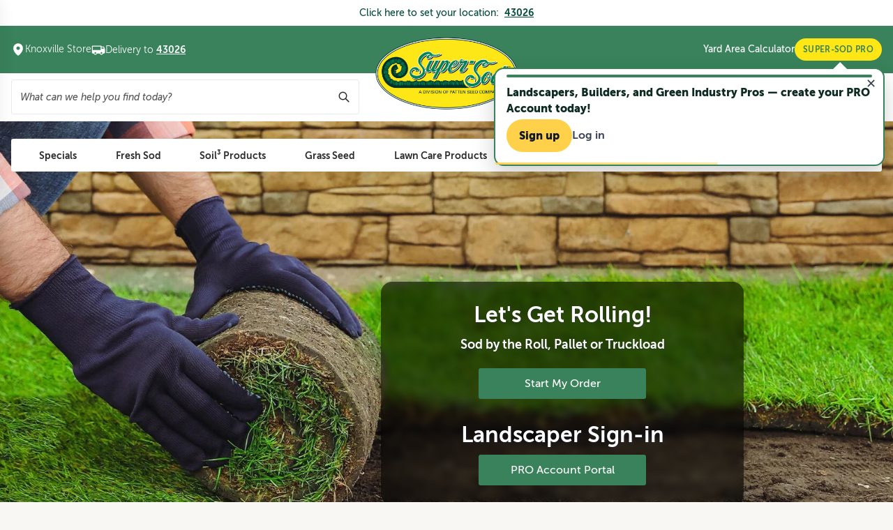

--- FILE ---
content_type: text/html; charset=utf-8
request_url: https://www.supersod.com/pages/tri-tex
body_size: 77198
content:
<!doctype html>
<html lang="en" class="overflow-y-scroll [&.disable-scrolling]:!overflow-y-hidden [&.disable-scrolling]:touch-none">
<head>
<!-- Start of Shoplift scripts -->
<!-- 2024-07-02T20:02:50.0144108Z -->
<style>.shoplift-hide { opacity: 0 !important; }</style>
<script type="text/javascript">(function(rootPath, template, themeRole, themeId, isThemePreview){ /* Generated on 2024-10-18T13:15:04.9267767Z */var T=Object.defineProperty;var I=(g,m,u)=>m in g?T(g,m,{enumerable:!0,configurable:!0,writable:!0,value:u}):g[m]=u;var d=(g,m,u)=>I(g,typeof m!="symbol"?m+"":m,u);(function(){"use strict";var g=" daum[ /]| deusu/| yadirectfetcher|(?:^|[^g])news(?!sapphire)|(?<! (?:channel/|google/))google(?!(app|/google| pixel))|(?<! cu)bots?(?:\\b|_)|(?<!(?: ya| yandex|^job|inapp;) ?)search|(?<!(?:lib))http|(?<![hg]m)score|@[a-z][\\w-]+\\.|\\(\\)|\\.com|\\b\\d{13}\\b|^<|^[\\w \\.\\-\\(?:\\):]+(?:/v?\\d+(?:\\.\\d+)?(?:\\.\\d{1,10})*?)?(?:,|$)|^[^ ]{50,}$|^\\d+\\b|^\\w+/[\\w\\(\\)]*$|^active|^ad muncher|^amaya|^avsdevicesdk/|^biglotron|^bot|^bw/|^clamav[ /]|^client/|^cobweb/|^custom|^ddg[_-]android|^discourse|^dispatch/\\d|^downcast/|^duckduckgo|^facebook|^getright/|^gozilla/|^hobbit|^hotzonu|^hwcdn/|^jeode/|^jetty/|^jigsaw|^microsoft bits|^movabletype|^mozilla/\\d\\.\\d \\(compatible;?\\)$|^mozilla/\\d\\.\\d \\w*$|^navermailapp|^netsurf|^offline|^owler|^postman|^python|^rank|^read|^reed|^rest|^rss|^snapchat|^space bison|^svn|^swcd |^taringa|^thumbor/|^track|^valid|^w3c|^webbandit/|^webcopier|^wget|^whatsapp|^wordpress|^xenu link sleuth|^yahoo|^yandex|^zdm/\\d|^zoom marketplace/|^{{.*}}$|admin|analyzer|archive|ask jeeves/teoma|bit\\.ly/|bluecoat drtr|browsex|burpcollaborator|capture|catch|check|chrome-lighthouse|chromeframe|classifier|clean|cloud|crawl|cypress/|dareboost|datanyze|dejaclick|detect|dmbrowser|download|evc-batch/|feed|firephp|gomezagent|headless|httrack|hubspot marketing grader|hydra|ibisbrowser|images|insight|inspect|iplabel|ips-agent|java(?!;)|library|mail\\.ru/|manager|measure|neustar wpm|node|nutch|offbyone|optimize|pageburst|pagespeed|parser|perl|phantomjs|pingdom|powermarks|preview|proxy|ptst[ /]\\d|reputation|resolver|retriever|rexx;|rigor|rss\\b|scan|scrape|server|sogou|sparkler/|speedcurve|spider|splash|statuscake|synapse|synthetic|tools|torrent|trace|transcoder|url|virtuoso|wappalyzer|watch|webglance|webkit2png|whatcms/|zgrab",m=/bot|spider|crawl|http|lighthouse/i,u;function y(){if(u instanceof RegExp)return u;try{u=new RegExp(g,"i")}catch{u=m}return u}function v(p){return!!p&&y().test(p)}class f extends Error{constructor(){super();d(this,"isBot");this.isBot=!0}}class b{constructor(o,e,t,s,i,r,n,a){d(this,"shop");d(this,"storageSessionKey");d(this,"host");d(this,"eventHost");d(this,"cssHideClass");d(this,"testConfigs");d(this,"sendPageView",!1);d(this,"shopliftDebug",!1);d(this,"useGtag",!1);d(this,"fetch");this.shop=o,this.storageSessionKey=`SHOPLIFT_SESSION_${this.shop}`,this.host=e,this.eventHost=t,this.cssHideClass=s,this.testConfigs=i,this.sendPageView=!!r,this.shopliftDebug=n===!0,this.useGtag=a===!0,this.fetch=window.fetch.bind(window)}testsForUrl(o){const e=new URL(window.location.href),t=this.typeFromTemplate();return o.filter(s=>s.hypotheses.some(i=>i.isControl&&i.type===t&&i.affix===template.suffix||i.type==="theme"||i.isControl&&i.type==="urlRedirect"&&i.redirectPath&&e.pathname.endsWith(i.redirectPath))&&(!e.searchParams.has("view")||s.hypotheses.filter(i=>!i.isControl).map(i=>i.affix).includes(e.searchParams.get("view")??"")))}typeFromTemplate(){switch(template.type){case"collection-list":return"collectionList";case"page":return"landing";case"article":case"blog":case"cart":case"collection":case"index":case"product":case"search":return template.type;default:return null}}flagProcessing(o){const e=this.getLocalVisitor();e&&(e.isProcessing=o,this.updateLocalVisitor(e))}async getRemoteVisitor(o){return await this.makeJsonRequest({method:"get",url:`${this.host}/api/v0/visitors/${o}`})}async updateShopifyAnalyticsId(o,e){return await this.makeJsonRequest({method:"put",url:`${this.host}/api/v0/visitors/${o}`,data:JSON.stringify({shop:this.shop,shopifyAnalyticsId:e})})}getUTMValue(o){const t=decodeURIComponent(window.location.search.substring(1)).split("&");for(let s=0;s<t.length;s++){const i=t[s].split("=");if(i[0]===o)return i[1]||null}return null}hidePage(){this.log("Hiding page"),this.cssHideClass&&!window.document.documentElement.classList.contains(this.cssHideClass)&&(window.document.documentElement.classList.add(this.cssHideClass),setTimeout(this.removeAsyncHide(this.cssHideClass),2e3))}showPage(){this.cssHideClass&&this.removeAsyncHide(this.cssHideClass)()}getDeviceType(){function o(){let t=!1;return function(s){(/(android|bb\d+|meego).+mobile|avantgo|bada\/|blackberry|blazer|compal|elaine|fennec|hiptop|iemobile|ip(hone|od)|iris|kindle|lge |maemo|midp|mmp|mobile.+firefox|netfront|opera m(ob|in)i|palm( os)?|phone|p(ixi|re)\/|plucker|pocket|psp|series(4|6)0|symbian|treo|up\.(browser|link)|vodafone|wap|windows ce|xda|xiino/i.test(s)||/1207|6310|6590|3gso|4thp|50[1-6]i|770s|802s|a wa|abac|ac(er|oo|s\-)|ai(ko|rn)|al(av|ca|co)|amoi|an(ex|ny|yw)|aptu|ar(ch|go)|as(te|us)|attw|au(di|\-m|r |s )|avan|be(ck|ll|nq)|bi(lb|rd)|bl(ac|az)|br(e|v)w|bumb|bw\-(n|u)|c55\/|capi|ccwa|cdm\-|cell|chtm|cldc|cmd\-|co(mp|nd)|craw|da(it|ll|ng)|dbte|dc\-s|devi|dica|dmob|do(c|p)o|ds(12|\-d)|el(49|ai)|em(l2|ul)|er(ic|k0)|esl8|ez([4-7]0|os|wa|ze)|fetc|fly(\-|_)|g1 u|g560|gene|gf\-5|g\-mo|go(\.w|od)|gr(ad|un)|haie|hcit|hd\-(m|p|t)|hei\-|hi(pt|ta)|hp( i|ip)|hs\-c|ht(c(\-| |_|a|g|p|s|t)|tp)|hu(aw|tc)|i\-(20|go|ma)|i230|iac( |\-|\/)|ibro|idea|ig01|ikom|im1k|inno|ipaq|iris|ja(t|v)a|jbro|jemu|jigs|kddi|keji|kgt( |\/)|klon|kpt |kwc\-|kyo(c|k)|le(no|xi)|lg( g|\/(k|l|u)|50|54|\-[a-w])|libw|lynx|m1\-w|m3ga|m50\/|ma(te|ui|xo)|mc(01|21|ca)|m\-cr|me(rc|ri)|mi(o8|oa|ts)|mmef|mo(01|02|bi|de|do|t(\-| |o|v)|zz)|mt(50|p1|v )|mwbp|mywa|n10[0-2]|n20[2-3]|n30(0|2)|n50(0|2|5)|n7(0(0|1)|10)|ne((c|m)\-|on|tf|wf|wg|wt)|nok(6|i)|nzph|o2im|op(ti|wv)|oran|owg1|p800|pan(a|d|t)|pdxg|pg(13|\-([1-8]|c))|phil|pire|pl(ay|uc)|pn\-2|po(ck|rt|se)|prox|psio|pt\-g|qa\-a|qc(07|12|21|32|60|\-[2-7]|i\-)|qtek|r380|r600|raks|rim9|ro(ve|zo)|s55\/|sa(ge|ma|mm|ms|ny|va)|sc(01|h\-|oo|p\-)|sdk\/|se(c(\-|0|1)|47|mc|nd|ri)|sgh\-|shar|sie(\-|m)|sk\-0|sl(45|id)|sm(al|ar|b3|it|t5)|so(ft|ny)|sp(01|h\-|v\-|v )|sy(01|mb)|t2(18|50)|t6(00|10|18)|ta(gt|lk)|tcl\-|tdg\-|tel(i|m)|tim\-|t\-mo|to(pl|sh)|ts(70|m\-|m3|m5)|tx\-9|up(\.b|g1|si)|utst|v400|v750|veri|vi(rg|te)|vk(40|5[0-3]|\-v)|vm40|voda|vulc|vx(52|53|60|61|70|80|81|83|85|98)|w3c(\-| )|webc|whit|wi(g |nc|nw)|wmlb|wonu|x700|yas\-|your|zeto|zte\-/i.test(s.substr(0,4)))&&(t=!0)}(navigator.userAgent||navigator.vendor),t}function e(){let t=!1;return function(s){(/android|ipad|playbook|silk/i.test(s)||/1207|6310|6590|3gso|4thp|50[1-6]i|770s|802s|a wa|abac|ac(er|oo|s\-)|ai(ko|rn)|al(av|ca|co)|amoi|an(ex|ny|yw)|aptu|ar(ch|go)|as(te|us)|attw|au(di|\-m|r |s )|avan|be(ck|ll|nq)|bi(lb|rd)|bl(ac|az)|br(e|v)w|bumb|bw\-(n|u)|c55\/|capi|ccwa|cdm\-|cell|chtm|cldc|cmd\-|co(mp|nd)|craw|da(it|ll|ng)|dbte|dc\-s|devi|dica|dmob|do(c|p)o|ds(12|\-d)|el(49|ai)|em(l2|ul)|er(ic|k0)|esl8|ez([4-7]0|os|wa|ze)|fetc|fly(\-|_)|g1 u|g560|gene|gf\-5|g\-mo|go(\.w|od)|gr(ad|un)|haie|hcit|hd\-(m|p|t)|hei\-|hi(pt|ta)|hp( i|ip)|hs\-c|ht(c(\-| |_|a|g|p|s|t)|tp)|hu(aw|tc)|i\-(20|go|ma)|i230|iac( |\-|\/)|ibro|idea|ig01|ikom|im1k|inno|ipaq|iris|ja(t|v)a|jbro|jemu|jigs|kddi|keji|kgt( |\/)|klon|kpt |kwc\-|kyo(c|k)|le(no|xi)|lg( g|\/(k|l|u)|50|54|\-[a-w])|libw|lynx|m1\-w|m3ga|m50\/|ma(te|ui|xo)|mc(01|21|ca)|m\-cr|me(rc|ri)|mi(o8|oa|ts)|mmef|mo(01|02|bi|de|do|t(\-| |o|v)|zz)|mt(50|p1|v )|mwbp|mywa|n10[0-2]|n20[2-3]|n30(0|2)|n50(0|2|5)|n7(0(0|1)|10)|ne((c|m)\-|on|tf|wf|wg|wt)|nok(6|i)|nzph|o2im|op(ti|wv)|oran|owg1|p800|pan(a|d|t)|pdxg|pg(13|\-([1-8]|c))|phil|pire|pl(ay|uc)|pn\-2|po(ck|rt|se)|prox|psio|pt\-g|qa\-a|qc(07|12|21|32|60|\-[2-7]|i\-)|qtek|r380|r600|raks|rim9|ro(ve|zo)|s55\/|sa(ge|ma|mm|ms|ny|va)|sc(01|h\-|oo|p\-)|sdk\/|se(c(\-|0|1)|47|mc|nd|ri)|sgh\-|shar|sie(\-|m)|sk\-0|sl(45|id)|sm(al|ar|b3|it|t5)|so(ft|ny)|sp(01|h\-|v\-|v )|sy(01|mb)|t2(18|50)|t6(00|10|18)|ta(gt|lk)|tcl\-|tdg\-|tel(i|m)|tim\-|t\-mo|to(pl|sh)|ts(70|m\-|m3|m5)|tx\-9|up(\.b|g1|si)|utst|v400|v750|veri|vi(rg|te)|vk(40|5[0-3]|\-v)|vm40|voda|vulc|vx(52|53|60|61|70|80|81|83|85|98)|w3c(\-| )|webc|whit|wi(g |nc|nw)|wmlb|wonu|x700|yas\-|your|zeto|zte\-/i.test(s.substr(0,4)))&&(t=!0)}(navigator.userAgent||navigator.vendor),t}return o()?"mobile":e()?"tablet":"desktop"}removeAsyncHide(o){return()=>{o&&window.document.documentElement.classList.remove(o)}}async sendCartEvent(o){let e=await this.makeJsonRequest({method:"get",url:`${window.location.origin}/cart.js`});e.note===null&&(e=await this.makeJsonRequest({method:"post",url:`${window.location.origin}/cart/update.js`,data:JSON.stringify({note:""})}));const t={session_id:o,...e};await this.makeRequest({method:"post",url:`${this.eventHost}/api/events/cart`,data:JSON.stringify(t)})}async makeTextRequest(o){return(await this.makeRequest(o)).text()}async makeJsonRequest(o){return(await this.makeRequest(o)).json()}async makeRequest(o){const{url:e,method:t,headers:s,data:i,signal:r}=o,n=new Headers;if(s)for(const c in s)n.append(c,s[c]);(!s||!s.Accept)&&n.append("Accept","application/json"),(!s||!s["Content-Type"])&&n.append("Content-Type","application/json"),(this.host.includes("ngrok.io")||this.host.includes("ngrok-free.app"))&&n.append("ngrok-skip-browser-warning","1234");const a=await this.fetch(e,{method:t,headers:n,body:i,signal:r});if(!a.ok){if(a.status==422){const c=await a.json();if(typeof c<"u"&&c.isBot)throw new f}throw new Error(`Error sending shoplift request ${a.status}`)}return a}getLocalVisitor(){const o=this.getLocalStorageVisitor(),e=this.getCookieVisitor();return e!==null&&o!==null&&e.storedAt===o.storedAt?e:e!==null&&(o===null||o.storedAt<e.storedAt)?(this.updateLocalStorageVisitor(e),e):o!==null&&(e===null||e.storedAt<o.storedAt)?(this.setCookieVisitor(o),o):null}getLocalStorageVisitor(){const o=window.localStorage.getItem(this.storageSessionKey);if(o)try{return JSON.parse(o)}catch{}return null}updateLocalVisitor(o){o.storedAt=new Date,this.updateLocalStorageVisitor(o),this.setCookieVisitor(o)}updateLocalStorageVisitor(o){const e=window.localStorage.getItem(this.storageSessionKey),t=e===null?null:JSON.parse(e);for(const s of(t==null?void 0:t.visitorTests)??[])o.visitorTests.find(r=>r.hypothesisId==s.hypothesisId)===void 0&&s.needsPersistence&&!o.visitorTests.some(r=>r.testId==s.testId)&&o.visitorTests.push(s);window.localStorage.setItem(this.storageSessionKey,JSON.stringify(o))}getChannel(o){var t;return((t=[{"name":"cross-network","test":(v) => new RegExp(".*cross-network.*", "i").test(v.utmCampaign)},{"name":"direct","test":(v) => v.utmSource === "" && v.utmMedium === ""},{"name":"paid-shopping","test":(v) => (new RegExp("^(?:Google|IGShopping|aax-us-east\.amazon-adsystem\.com|aax\.amazon-adsystem\.com|alibaba|alibaba\.com|amazon|amazon\.co\.uk|amazon\.com|apps\.shopify\.com|checkout\.shopify\.com|checkout\.stripe\.com|cr\.shopping\.naver\.com|cr2\.shopping\.naver\.com|ebay|ebay\.co\.uk|ebay\.com|ebay\.com\.au|ebay\.de|etsy|etsy\.com|m\.alibaba\.com|m\.shopping\.naver\.com|mercadolibre|mercadolibre\.com|mercadolibre\.com\.ar|mercadolibre\.com\.mx|message\.alibaba\.com|msearch\.shopping\.naver\.com|nl\.shopping\.net|no\.shopping\.net|offer\.alibaba\.com|one\.walmart\.com|order\.shopping\.yahoo\.co\.jp|partners\.shopify\.com|s3\.amazonaws\.com|se\.shopping\.net|shop\.app|shopify|shopify\.com|shopping\.naver\.com|shopping\.yahoo\.co\.jp|shopping\.yahoo\.com|shopzilla|shopzilla\.com|simplycodes\.com|store\.shopping\.yahoo\.co\.jp|stripe|stripe\.com|uk\.shopping\.net|walmart|walmart\.com)$", "i").test(v.utmSource) || new RegExp("^(.*(([^a-df-z]|^)shop|shopping).*)$", "i").test(v.utmCampaign)) && new RegExp("^(.*cp.*|ppc|retargeting|paid.*)$", "i").test(v.utmMedium)},{"name":"paid-search","test":(v) => new RegExp("^(?:360\.cn|alice|aol|ar\.search\.yahoo\.com|ask|at\.search\.yahoo\.com|au\.search\.yahoo\.com|auone|avg|babylon|baidu|biglobe|biglobe\.co\.jp|biglobe\.ne\.jp|bing|br\.search\.yahoo\.com|ca\.search\.yahoo\.com|centrum\.cz|ch\.search\.yahoo\.com|cl\.search\.yahoo\.com|cn\.bing\.com|cnn|co\.search\.yahoo\.com|comcast|conduit|daum|daum\.net|de\.search\.yahoo\.com|dk\.search\.yahoo\.com|dogpile|dogpile\.com|duckduckgo|ecosia\.org|email\.seznam\.cz|eniro|es\.search\.yahoo\.com|espanol\.search\.yahoo\.com|exalead\.com|excite\.com|fi\.search\.yahoo\.com|firmy\.cz|fr\.search\.yahoo\.com|globo|go\.mail\.ru|google|google-play|hk\.search\.yahoo\.com|id\.search\.yahoo\.com|in\.search\.yahoo\.com|incredimail|it\.search\.yahoo\.com|kvasir|lens\.google\.com|lite\.qwant\.com|lycos|m\.baidu\.com|m\.naver\.com|m\.search\.naver\.com|m\.sogou\.com|mail\.rambler\.ru|mail\.yandex\.ru|malaysia\.search\.yahoo\.com|msn|msn\.com|mx\.search\.yahoo\.com|najdi|naver|naver\.com|news\.google\.com|nl\.search\.yahoo\.com|no\.search\.yahoo\.com|ntp\.msn\.com|nz\.search\.yahoo\.com|onet|onet\.pl|pe\.search\.yahoo\.com|ph\.search\.yahoo\.com|pl\.search\.yahoo\.com|play\.google\.com|qwant|qwant\.com|rakuten|rakuten\.co\.jp|rambler|rambler\.ru|se\.search\.yahoo\.com|search-results|search\.aol\.co\.uk|search\.aol\.com|search\.google\.com|search\.smt\.docomo\.ne\.jp|search\.ukr\.net|secureurl\.ukr\.net|seznam|seznam\.cz|sg\.search\.yahoo\.com|so\.com|sogou|sogou\.com|sp-web\.search\.auone\.jp|startsiden|startsiden\.no|suche\.aol\.de|terra|th\.search\.yahoo\.com|tr\.search\.yahoo\.com|tut\.by|tw\.search\.yahoo\.com|uk\.search\.yahoo\.com|ukr|us\.search\.yahoo\.com|virgilio|vn\.search\.yahoo\.com|wap\.sogou\.com|webmaster\.yandex\.ru|websearch\.rakuten\.co\.jp|yahoo|yahoo\.co\.jp|yahoo\.com|yandex|yandex\.by|yandex\.com|yandex\.com\.tr|yandex\.fr|yandex\.kz|yandex\.ru|yandex\.ua|yandex\.uz|zen\.yandex\.ru)$", "i").test(v.utmSource) && new RegExp("^(.*cp.*|ppc|retargeting|paid.*)$", "i").test(v.utmMedium)},{"name":"paid-social","test":(v) => new RegExp("^(?:43things|43things\.com|51\.com|5ch\.net|Hatena|ImageShack|academia\.edu|activerain|activerain\.com|activeworlds|activeworlds\.com|addthis|addthis\.com|airg\.ca|allnurses\.com|allrecipes\.com|alumniclass|alumniclass\.com|ameba\.jp|ameblo\.jp|americantowns|americantowns\.com|amp\.reddit\.com|ancestry\.com|anobii|anobii\.com|answerbag|answerbag\.com|answers\.yahoo\.com|aolanswers|aolanswers\.com|apps\.facebook\.com|ar\.pinterest\.com|artstation\.com|askubuntu|askubuntu\.com|asmallworld\.com|athlinks|athlinks\.com|away\.vk\.com|awe\.sm|b\.hatena\.ne\.jp|baby-gaga|baby-gaga\.com|babyblog\.ru|badoo|badoo\.com|bebo|bebo\.com|beforeitsnews|beforeitsnews\.com|bharatstudent|bharatstudent\.com|biip\.no|biswap\.org|bit\.ly|blackcareernetwork\.com|blackplanet|blackplanet\.com|blip\.fm|blog\.com|blog\.feedspot\.com|blog\.goo\.ne\.jp|blog\.naver\.com|blog\.yahoo\.co\.jp|blogg\.no|bloggang\.com|blogger|blogger\.com|blogher|blogher\.com|bloglines|bloglines\.com|blogs\.com|blogsome|blogsome\.com|blogspot|blogspot\.com|blogster|blogster\.com|blurtit|blurtit\.com|bookmarks\.yahoo\.co\.jp|bookmarks\.yahoo\.com|br\.pinterest\.com|brightkite|brightkite\.com|brizzly|brizzly\.com|business\.facebook\.com|buzzfeed|buzzfeed\.com|buzznet|buzznet\.com|cafe\.naver\.com|cafemom|cafemom\.com|camospace|camospace\.com|canalblog\.com|care\.com|care2|care2\.com|caringbridge\.org|catster|catster\.com|cbnt\.io|cellufun|cellufun\.com|centerblog\.net|chat\.zalo\.me|chegg\.com|chicagonow|chicagonow\.com|chiebukuro\.yahoo\.co\.jp|classmates|classmates\.com|classquest|classquest\.com|co\.pinterest\.com|cocolog-nifty|cocolog-nifty\.com|copainsdavant\.linternaute\.com|couchsurfing\.org|cozycot|cozycot\.com|cross\.tv|crunchyroll|crunchyroll\.com|cyworld|cyworld\.com|cz\.pinterest\.com|d\.hatena\.ne\.jp|dailystrength\.org|deluxe\.com|deviantart|deviantart\.com|dianping|dianping\.com|digg|digg\.com|diigo|diigo\.com|discover\.hubpages\.com|disqus|disqus\.com|dogster|dogster\.com|dol2day|dol2day\.com|doostang|doostang\.com|dopplr|dopplr\.com|douban|douban\.com|draft\.blogger\.com|draugiem\.lv|drugs-forum|drugs-forum\.com|dzone|dzone\.com|edublogs\.org|elftown|elftown\.com|epicurious\.com|everforo\.com|exblog\.jp|extole|extole\.com|facebook|facebook\.com|faceparty|faceparty\.com|fandom\.com|fanpop|fanpop\.com|fark|fark\.com|fb|fb\.me|fc2|fc2\.com|feedspot|feministing|feministing\.com|filmaffinity|filmaffinity\.com|flickr|flickr\.com|flipboard|flipboard\.com|folkdirect|folkdirect\.com|foodservice|foodservice\.com|forums\.androidcentral\.com|forums\.crackberry\.com|forums\.imore\.com|forums\.nexopia\.com|forums\.webosnation\.com|forums\.wpcentral\.com|fotki|fotki\.com|fotolog|fotolog\.com|foursquare|foursquare\.com|free\.facebook\.com|friendfeed|friendfeed\.com|fruehstueckstreff\.org|fubar|fubar\.com|gaiaonline|gaiaonline\.com|gamerdna|gamerdna\.com|gather\.com|geni\.com|getpocket\.com|glassboard|glassboard\.com|glassdoor|glassdoor\.com|godtube|godtube\.com|goldenline\.pl|goldstar|goldstar\.com|goo\.gl|gooblog|goodreads|goodreads\.com|google\+|googlegroups\.com|googleplus|govloop|govloop\.com|gowalla|gowalla\.com|gree\.jp|groups\.google\.com|gulli\.com|gutefrage\.net|habbo|habbo\.com|hi5|hi5\.com|hootsuite|hootsuite\.com|houzz|houzz\.com|hoverspot|hoverspot\.com|hr\.com|hu\.pinterest\.com|hubculture|hubculture\.com|hubpages\.com|hyves\.net|hyves\.nl|ibibo|ibibo\.com|id\.pinterest\.com|identi\.ca|ig|imageshack\.com|imageshack\.us|imvu|imvu\.com|in\.pinterest\.com|insanejournal|insanejournal\.com|instagram|instagram\.com|instapaper|instapaper\.com|internations\.org|interpals\.net|intherooms|intherooms\.com|irc-galleria\.net|is\.gd|italki|italki\.com|jammerdirect|jammerdirect\.com|jappy\.com|jappy\.de|kaboodle\.com|kakao|kakao\.com|kakaocorp\.com|kaneva|kaneva\.com|kin\.naver\.com|l\.facebook\.com|l\.instagram\.com|l\.messenger\.com|last\.fm|librarything|librarything\.com|lifestream\.aol\.com|line|line\.me|linkedin|linkedin\.com|listal|listal\.com|listography|listography\.com|livedoor\.com|livedoorblog|livejournal|livejournal\.com|lm\.facebook\.com|lnkd\.in|m\.blog\.naver\.com|m\.cafe\.naver\.com|m\.facebook\.com|m\.kin\.naver\.com|m\.vk\.com|m\.yelp\.com|mbga\.jp|medium\.com|meetin\.org|meetup|meetup\.com|meinvz\.net|meneame\.net|menuism\.com|messages\.google\.com|messages\.yahoo\.co\.jp|messenger|messenger\.com|mix\.com|mixi\.jp|mobile\.facebook\.com|mocospace|mocospace\.com|mouthshut|mouthshut\.com|movabletype|movabletype\.com|mubi|mubi\.com|my\.opera\.com|myanimelist\.net|myheritage|myheritage\.com|mylife|mylife\.com|mymodernmet|mymodernmet\.com|myspace|myspace\.com|netvibes|netvibes\.com|news\.ycombinator\.com|newsshowcase|nexopia|ngopost\.org|niconico|nicovideo\.jp|nightlifelink|nightlifelink\.com|ning|ning\.com|nl\.pinterest\.com|odnoklassniki\.ru|odnoklassniki\.ua|okwave\.jp|old\.reddit\.com|oneworldgroup\.org|onstartups|onstartups\.com|opendiary|opendiary\.com|oshiete\.goo\.ne\.jp|out\.reddit\.com|over-blog\.com|overblog\.com|paper\.li|partyflock\.nl|photobucket|photobucket\.com|pinboard|pinboard\.in|pingsta|pingsta\.com|pinterest|pinterest\.at|pinterest\.ca|pinterest\.ch|pinterest\.cl|pinterest\.co\.kr|pinterest\.co\.uk|pinterest\.com|pinterest\.com\.au|pinterest\.com\.mx|pinterest\.de|pinterest\.es|pinterest\.fr|pinterest\.it|pinterest\.jp|pinterest\.nz|pinterest\.ph|pinterest\.pt|pinterest\.ru|pinterest\.se|pixiv\.net|pl\.pinterest\.com|playahead\.se|plurk|plurk\.com|plus\.google\.com|plus\.url\.google\.com|pocket\.co|posterous|posterous\.com|pro\.homeadvisor\.com|pulse\.yahoo\.com|qapacity|qapacity\.com|quechup|quechup\.com|quora|quora\.com|qzone\.qq\.com|ravelry|ravelry\.com|reddit|reddit\.com|redux|redux\.com|renren|renren\.com|researchgate\.net|reunion|reunion\.com|reverbnation|reverbnation\.com|rtl\.de|ryze|ryze\.com|salespider|salespider\.com|scoop\.it|screenrant|screenrant\.com|scribd|scribd\.com|scvngr|scvngr\.com|secondlife|secondlife\.com|serverfault|serverfault\.com|shareit|sharethis|sharethis\.com|shvoong\.com|sites\.google\.com|skype|skyrock|skyrock\.com|slashdot\.org|slideshare\.net|smartnews\.com|snapchat|snapchat\.com|social|sociallife\.com\.br|socialvibe|socialvibe\.com|spaces\.live\.com|spoke|spoke\.com|spruz|spruz\.com|ssense\.com|stackapps|stackapps\.com|stackexchange|stackexchange\.com|stackoverflow|stackoverflow\.com|stardoll\.com|stickam|stickam\.com|studivz\.net|suomi24\.fi|superuser|superuser\.com|sweeva|sweeva\.com|t\.co|t\.me|tagged|tagged\.com|taggedmail|taggedmail\.com|talkbiznow|talkbiznow\.com|taringa\.net|techmeme|techmeme\.com|tencent|tencent\.com|tiktok|tiktok\.com|tinyurl|tinyurl\.com|toolbox|toolbox\.com|touch\.facebook\.com|tr\.pinterest\.com|travellerspoint|travellerspoint\.com|tripadvisor|tripadvisor\.com|trombi|trombi\.com|trustpilot|tudou|tudou\.com|tuenti|tuenti\.com|tumblr|tumblr\.com|tweetdeck|tweetdeck\.com|twitter|twitter\.com|twoo\.com|typepad|typepad\.com|unblog\.fr|urbanspoon\.com|ushareit\.com|ushi\.cn|vampirefreaks|vampirefreaks\.com|vampirerave|vampirerave\.com|vg\.no|video\.ibm\.com|vk\.com|vkontakte\.ru|wakoopa|wakoopa\.com|wattpad|wattpad\.com|web\.facebook\.com|web\.skype\.com|webshots|webshots\.com|wechat|wechat\.com|weebly|weebly\.com|weibo|weibo\.com|wer-weiss-was\.de|weread|weread\.com|whatsapp|whatsapp\.com|wiki\.answers\.com|wikihow\.com|wikitravel\.org|woot\.com|wordpress|wordpress\.com|wordpress\.org|xanga|xanga\.com|xing|xing\.com|yahoo-mbga\.jp|yammer|yammer\.com|yelp|yelp\.co\.uk|yelp\.com|youroom\.in|za\.pinterest\.com|zalo|zoo\.gr|zooppa|zooppa\.com)$", "i").test(v.utmSource) && new RegExp("^(.*cp.*|ppc|retargeting|paid.*)$", "i").test(v.utmMedium)},{"name":"paid-video","test":(v) => new RegExp("^(?:blog\.twitch\.tv|crackle|crackle\.com|curiositystream|curiositystream\.com|d\.tube|dailymotion|dailymotion\.com|dashboard\.twitch\.tv|disneyplus|disneyplus\.com|fast\.wistia\.net|help\.hulu\.com|help\.netflix\.com|hulu|hulu\.com|id\.twitch\.tv|iq\.com|iqiyi|iqiyi\.com|jobs\.netflix\.com|justin\.tv|m\.twitch\.tv|m\.youtube\.com|music\.youtube\.com|netflix|netflix\.com|player\.twitch\.tv|player\.vimeo\.com|ted|ted\.com|twitch|twitch\.tv|utreon|utreon\.com|veoh|veoh\.com|viadeo\.journaldunet\.com|vimeo|vimeo\.com|wistia|wistia\.com|youku|youku\.com|youtube|youtube\.com)$", "i").test(v.utmSource) && new RegExp("^(.*cp.*|ppc|retargeting|paid.*)$", "i").test(v.utmMedium)},{"name":"display","test":(v) => new RegExp("^(?:display|banner|expandable|interstitial|cpm)$", "i").test(v.utmMedium)},{"name":"paid-other","test":(v) => new RegExp("^(.*cp.*|ppc|retargeting|paid.*)$", "i").test(v.utmMedium)},{"name":"organic-shopping","test":(v) => new RegExp("^(?:360\.cn|alice|aol|ar\.search\.yahoo\.com|ask|at\.search\.yahoo\.com|au\.search\.yahoo\.com|auone|avg|babylon|baidu|biglobe|biglobe\.co\.jp|biglobe\.ne\.jp|bing|br\.search\.yahoo\.com|ca\.search\.yahoo\.com|centrum\.cz|ch\.search\.yahoo\.com|cl\.search\.yahoo\.com|cn\.bing\.com|cnn|co\.search\.yahoo\.com|comcast|conduit|daum|daum\.net|de\.search\.yahoo\.com|dk\.search\.yahoo\.com|dogpile|dogpile\.com|duckduckgo|ecosia\.org|email\.seznam\.cz|eniro|es\.search\.yahoo\.com|espanol\.search\.yahoo\.com|exalead\.com|excite\.com|fi\.search\.yahoo\.com|firmy\.cz|fr\.search\.yahoo\.com|globo|go\.mail\.ru|google|google-play|hk\.search\.yahoo\.com|id\.search\.yahoo\.com|in\.search\.yahoo\.com|incredimail|it\.search\.yahoo\.com|kvasir|lens\.google\.com|lite\.qwant\.com|lycos|m\.baidu\.com|m\.naver\.com|m\.search\.naver\.com|m\.sogou\.com|mail\.rambler\.ru|mail\.yandex\.ru|malaysia\.search\.yahoo\.com|msn|msn\.com|mx\.search\.yahoo\.com|najdi|naver|naver\.com|news\.google\.com|nl\.search\.yahoo\.com|no\.search\.yahoo\.com|ntp\.msn\.com|nz\.search\.yahoo\.com|onet|onet\.pl|pe\.search\.yahoo\.com|ph\.search\.yahoo\.com|pl\.search\.yahoo\.com|play\.google\.com|qwant|qwant\.com|rakuten|rakuten\.co\.jp|rambler|rambler\.ru|se\.search\.yahoo\.com|search-results|search\.aol\.co\.uk|search\.aol\.com|search\.google\.com|search\.smt\.docomo\.ne\.jp|search\.ukr\.net|secureurl\.ukr\.net|seznam|seznam\.cz|sg\.search\.yahoo\.com|so\.com|sogou|sogou\.com|sp-web\.search\.auone\.jp|startsiden|startsiden\.no|suche\.aol\.de|terra|th\.search\.yahoo\.com|tr\.search\.yahoo\.com|tut\.by|tw\.search\.yahoo\.com|uk\.search\.yahoo\.com|ukr|us\.search\.yahoo\.com|virgilio|vn\.search\.yahoo\.com|wap\.sogou\.com|webmaster\.yandex\.ru|websearch\.rakuten\.co\.jp|yahoo|yahoo\.co\.jp|yahoo\.com|yandex|yandex\.by|yandex\.com|yandex\.com\.tr|yandex\.fr|yandex\.kz|yandex\.ru|yandex\.ua|yandex\.uz|zen\.yandex\.ru)$", "i").test(v.utmSource) || new RegExp("^(.*(([^a-df-z]|^)shop|shopping).*)$", "i").test(v.utmCampaign)},{"name":"organic-social","test":(v) => new RegExp("^(?:43things|43things\.com|51\.com|5ch\.net|Hatena|ImageShack|academia\.edu|activerain|activerain\.com|activeworlds|activeworlds\.com|addthis|addthis\.com|airg\.ca|allnurses\.com|allrecipes\.com|alumniclass|alumniclass\.com|ameba\.jp|ameblo\.jp|americantowns|americantowns\.com|amp\.reddit\.com|ancestry\.com|anobii|anobii\.com|answerbag|answerbag\.com|answers\.yahoo\.com|aolanswers|aolanswers\.com|apps\.facebook\.com|ar\.pinterest\.com|artstation\.com|askubuntu|askubuntu\.com|asmallworld\.com|athlinks|athlinks\.com|away\.vk\.com|awe\.sm|b\.hatena\.ne\.jp|baby-gaga|baby-gaga\.com|babyblog\.ru|badoo|badoo\.com|bebo|bebo\.com|beforeitsnews|beforeitsnews\.com|bharatstudent|bharatstudent\.com|biip\.no|biswap\.org|bit\.ly|blackcareernetwork\.com|blackplanet|blackplanet\.com|blip\.fm|blog\.com|blog\.feedspot\.com|blog\.goo\.ne\.jp|blog\.naver\.com|blog\.yahoo\.co\.jp|blogg\.no|bloggang\.com|blogger|blogger\.com|blogher|blogher\.com|bloglines|bloglines\.com|blogs\.com|blogsome|blogsome\.com|blogspot|blogspot\.com|blogster|blogster\.com|blurtit|blurtit\.com|bookmarks\.yahoo\.co\.jp|bookmarks\.yahoo\.com|br\.pinterest\.com|brightkite|brightkite\.com|brizzly|brizzly\.com|business\.facebook\.com|buzzfeed|buzzfeed\.com|buzznet|buzznet\.com|cafe\.naver\.com|cafemom|cafemom\.com|camospace|camospace\.com|canalblog\.com|care\.com|care2|care2\.com|caringbridge\.org|catster|catster\.com|cbnt\.io|cellufun|cellufun\.com|centerblog\.net|chat\.zalo\.me|chegg\.com|chicagonow|chicagonow\.com|chiebukuro\.yahoo\.co\.jp|classmates|classmates\.com|classquest|classquest\.com|co\.pinterest\.com|cocolog-nifty|cocolog-nifty\.com|copainsdavant\.linternaute\.com|couchsurfing\.org|cozycot|cozycot\.com|cross\.tv|crunchyroll|crunchyroll\.com|cyworld|cyworld\.com|cz\.pinterest\.com|d\.hatena\.ne\.jp|dailystrength\.org|deluxe\.com|deviantart|deviantart\.com|dianping|dianping\.com|digg|digg\.com|diigo|diigo\.com|discover\.hubpages\.com|disqus|disqus\.com|dogster|dogster\.com|dol2day|dol2day\.com|doostang|doostang\.com|dopplr|dopplr\.com|douban|douban\.com|draft\.blogger\.com|draugiem\.lv|drugs-forum|drugs-forum\.com|dzone|dzone\.com|edublogs\.org|elftown|elftown\.com|epicurious\.com|everforo\.com|exblog\.jp|extole|extole\.com|facebook|facebook\.com|faceparty|faceparty\.com|fandom\.com|fanpop|fanpop\.com|fark|fark\.com|fb|fb\.me|fc2|fc2\.com|feedspot|feministing|feministing\.com|filmaffinity|filmaffinity\.com|flickr|flickr\.com|flipboard|flipboard\.com|folkdirect|folkdirect\.com|foodservice|foodservice\.com|forums\.androidcentral\.com|forums\.crackberry\.com|forums\.imore\.com|forums\.nexopia\.com|forums\.webosnation\.com|forums\.wpcentral\.com|fotki|fotki\.com|fotolog|fotolog\.com|foursquare|foursquare\.com|free\.facebook\.com|friendfeed|friendfeed\.com|fruehstueckstreff\.org|fubar|fubar\.com|gaiaonline|gaiaonline\.com|gamerdna|gamerdna\.com|gather\.com|geni\.com|getpocket\.com|glassboard|glassboard\.com|glassdoor|glassdoor\.com|godtube|godtube\.com|goldenline\.pl|goldstar|goldstar\.com|goo\.gl|gooblog|goodreads|goodreads\.com|google\+|googlegroups\.com|googleplus|govloop|govloop\.com|gowalla|gowalla\.com|gree\.jp|groups\.google\.com|gulli\.com|gutefrage\.net|habbo|habbo\.com|hi5|hi5\.com|hootsuite|hootsuite\.com|houzz|houzz\.com|hoverspot|hoverspot\.com|hr\.com|hu\.pinterest\.com|hubculture|hubculture\.com|hubpages\.com|hyves\.net|hyves\.nl|ibibo|ibibo\.com|id\.pinterest\.com|identi\.ca|ig|imageshack\.com|imageshack\.us|imvu|imvu\.com|in\.pinterest\.com|insanejournal|insanejournal\.com|instagram|instagram\.com|instapaper|instapaper\.com|internations\.org|interpals\.net|intherooms|intherooms\.com|irc-galleria\.net|is\.gd|italki|italki\.com|jammerdirect|jammerdirect\.com|jappy\.com|jappy\.de|kaboodle\.com|kakao|kakao\.com|kakaocorp\.com|kaneva|kaneva\.com|kin\.naver\.com|l\.facebook\.com|l\.instagram\.com|l\.messenger\.com|last\.fm|librarything|librarything\.com|lifestream\.aol\.com|line|line\.me|linkedin|linkedin\.com|listal|listal\.com|listography|listography\.com|livedoor\.com|livedoorblog|livejournal|livejournal\.com|lm\.facebook\.com|lnkd\.in|m\.blog\.naver\.com|m\.cafe\.naver\.com|m\.facebook\.com|m\.kin\.naver\.com|m\.vk\.com|m\.yelp\.com|mbga\.jp|medium\.com|meetin\.org|meetup|meetup\.com|meinvz\.net|meneame\.net|menuism\.com|messages\.google\.com|messages\.yahoo\.co\.jp|messenger|messenger\.com|mix\.com|mixi\.jp|mobile\.facebook\.com|mocospace|mocospace\.com|mouthshut|mouthshut\.com|movabletype|movabletype\.com|mubi|mubi\.com|my\.opera\.com|myanimelist\.net|myheritage|myheritage\.com|mylife|mylife\.com|mymodernmet|mymodernmet\.com|myspace|myspace\.com|netvibes|netvibes\.com|news\.ycombinator\.com|newsshowcase|nexopia|ngopost\.org|niconico|nicovideo\.jp|nightlifelink|nightlifelink\.com|ning|ning\.com|nl\.pinterest\.com|odnoklassniki\.ru|odnoklassniki\.ua|okwave\.jp|old\.reddit\.com|oneworldgroup\.org|onstartups|onstartups\.com|opendiary|opendiary\.com|oshiete\.goo\.ne\.jp|out\.reddit\.com|over-blog\.com|overblog\.com|paper\.li|partyflock\.nl|photobucket|photobucket\.com|pinboard|pinboard\.in|pingsta|pingsta\.com|pinterest|pinterest\.at|pinterest\.ca|pinterest\.ch|pinterest\.cl|pinterest\.co\.kr|pinterest\.co\.uk|pinterest\.com|pinterest\.com\.au|pinterest\.com\.mx|pinterest\.de|pinterest\.es|pinterest\.fr|pinterest\.it|pinterest\.jp|pinterest\.nz|pinterest\.ph|pinterest\.pt|pinterest\.ru|pinterest\.se|pixiv\.net|pl\.pinterest\.com|playahead\.se|plurk|plurk\.com|plus\.google\.com|plus\.url\.google\.com|pocket\.co|posterous|posterous\.com|pro\.homeadvisor\.com|pulse\.yahoo\.com|qapacity|qapacity\.com|quechup|quechup\.com|quora|quora\.com|qzone\.qq\.com|ravelry|ravelry\.com|reddit|reddit\.com|redux|redux\.com|renren|renren\.com|researchgate\.net|reunion|reunion\.com|reverbnation|reverbnation\.com|rtl\.de|ryze|ryze\.com|salespider|salespider\.com|scoop\.it|screenrant|screenrant\.com|scribd|scribd\.com|scvngr|scvngr\.com|secondlife|secondlife\.com|serverfault|serverfault\.com|shareit|sharethis|sharethis\.com|shvoong\.com|sites\.google\.com|skype|skyrock|skyrock\.com|slashdot\.org|slideshare\.net|smartnews\.com|snapchat|snapchat\.com|social|sociallife\.com\.br|socialvibe|socialvibe\.com|spaces\.live\.com|spoke|spoke\.com|spruz|spruz\.com|ssense\.com|stackapps|stackapps\.com|stackexchange|stackexchange\.com|stackoverflow|stackoverflow\.com|stardoll\.com|stickam|stickam\.com|studivz\.net|suomi24\.fi|superuser|superuser\.com|sweeva|sweeva\.com|t\.co|t\.me|tagged|tagged\.com|taggedmail|taggedmail\.com|talkbiznow|talkbiznow\.com|taringa\.net|techmeme|techmeme\.com|tencent|tencent\.com|tiktok|tiktok\.com|tinyurl|tinyurl\.com|toolbox|toolbox\.com|touch\.facebook\.com|tr\.pinterest\.com|travellerspoint|travellerspoint\.com|tripadvisor|tripadvisor\.com|trombi|trombi\.com|trustpilot|tudou|tudou\.com|tuenti|tuenti\.com|tumblr|tumblr\.com|tweetdeck|tweetdeck\.com|twitter|twitter\.com|twoo\.com|typepad|typepad\.com|unblog\.fr|urbanspoon\.com|ushareit\.com|ushi\.cn|vampirefreaks|vampirefreaks\.com|vampirerave|vampirerave\.com|vg\.no|video\.ibm\.com|vk\.com|vkontakte\.ru|wakoopa|wakoopa\.com|wattpad|wattpad\.com|web\.facebook\.com|web\.skype\.com|webshots|webshots\.com|wechat|wechat\.com|weebly|weebly\.com|weibo|weibo\.com|wer-weiss-was\.de|weread|weread\.com|whatsapp|whatsapp\.com|wiki\.answers\.com|wikihow\.com|wikitravel\.org|woot\.com|wordpress|wordpress\.com|wordpress\.org|xanga|xanga\.com|xing|xing\.com|yahoo-mbga\.jp|yammer|yammer\.com|yelp|yelp\.co\.uk|yelp\.com|youroom\.in|za\.pinterest\.com|zalo|zoo\.gr|zooppa|zooppa\.com)$", "i").test(v.utmSource) || new RegExp("^(?:social|social-network|social-media|sm|social network|social media)$", "i").test(v.utmMedium)},{"name":"organic-video","test":(v) => new RegExp("^(?:blog\.twitch\.tv|crackle|crackle\.com|curiositystream|curiositystream\.com|d\.tube|dailymotion|dailymotion\.com|dashboard\.twitch\.tv|disneyplus|disneyplus\.com|fast\.wistia\.net|help\.hulu\.com|help\.netflix\.com|hulu|hulu\.com|id\.twitch\.tv|iq\.com|iqiyi|iqiyi\.com|jobs\.netflix\.com|justin\.tv|m\.twitch\.tv|m\.youtube\.com|music\.youtube\.com|netflix|netflix\.com|player\.twitch\.tv|player\.vimeo\.com|ted|ted\.com|twitch|twitch\.tv|utreon|utreon\.com|veoh|veoh\.com|viadeo\.journaldunet\.com|vimeo|vimeo\.com|wistia|wistia\.com|youku|youku\.com|youtube|youtube\.com)$", "i").test(v.utmSource) || new RegExp("^(.*video.*)$", "i").test(v.utmMedium)},{"name":"organic-search","test":(v) => new RegExp("^(?:360\.cn|alice|aol|ar\.search\.yahoo\.com|ask|at\.search\.yahoo\.com|au\.search\.yahoo\.com|auone|avg|babylon|baidu|biglobe|biglobe\.co\.jp|biglobe\.ne\.jp|bing|br\.search\.yahoo\.com|ca\.search\.yahoo\.com|centrum\.cz|ch\.search\.yahoo\.com|cl\.search\.yahoo\.com|cn\.bing\.com|cnn|co\.search\.yahoo\.com|comcast|conduit|daum|daum\.net|de\.search\.yahoo\.com|dk\.search\.yahoo\.com|dogpile|dogpile\.com|duckduckgo|ecosia\.org|email\.seznam\.cz|eniro|es\.search\.yahoo\.com|espanol\.search\.yahoo\.com|exalead\.com|excite\.com|fi\.search\.yahoo\.com|firmy\.cz|fr\.search\.yahoo\.com|globo|go\.mail\.ru|google|google-play|hk\.search\.yahoo\.com|id\.search\.yahoo\.com|in\.search\.yahoo\.com|incredimail|it\.search\.yahoo\.com|kvasir|lens\.google\.com|lite\.qwant\.com|lycos|m\.baidu\.com|m\.naver\.com|m\.search\.naver\.com|m\.sogou\.com|mail\.rambler\.ru|mail\.yandex\.ru|malaysia\.search\.yahoo\.com|msn|msn\.com|mx\.search\.yahoo\.com|najdi|naver|naver\.com|news\.google\.com|nl\.search\.yahoo\.com|no\.search\.yahoo\.com|ntp\.msn\.com|nz\.search\.yahoo\.com|onet|onet\.pl|pe\.search\.yahoo\.com|ph\.search\.yahoo\.com|pl\.search\.yahoo\.com|play\.google\.com|qwant|qwant\.com|rakuten|rakuten\.co\.jp|rambler|rambler\.ru|se\.search\.yahoo\.com|search-results|search\.aol\.co\.uk|search\.aol\.com|search\.google\.com|search\.smt\.docomo\.ne\.jp|search\.ukr\.net|secureurl\.ukr\.net|seznam|seznam\.cz|sg\.search\.yahoo\.com|so\.com|sogou|sogou\.com|sp-web\.search\.auone\.jp|startsiden|startsiden\.no|suche\.aol\.de|terra|th\.search\.yahoo\.com|tr\.search\.yahoo\.com|tut\.by|tw\.search\.yahoo\.com|uk\.search\.yahoo\.com|ukr|us\.search\.yahoo\.com|virgilio|vn\.search\.yahoo\.com|wap\.sogou\.com|webmaster\.yandex\.ru|websearch\.rakuten\.co\.jp|yahoo|yahoo\.co\.jp|yahoo\.com|yandex|yandex\.by|yandex\.com|yandex\.com\.tr|yandex\.fr|yandex\.kz|yandex\.ru|yandex\.ua|yandex\.uz|zen\.yandex\.ru)$", "i").test(v.utmSource) || v.utmMedium.toLowerCase() === "organic"},{"name":"referral","test":(v) => new RegExp("^(?:referral|app|link)$", "i").test(v.utmMedium)},{"name":"email","test":(v) => new RegExp("^(?:email|e-mail|e_mail|e mail)$", "i").test(v.utmMedium) || new RegExp("^(?:email|e-mail|e_mail|e mail)$", "i").test(v.utmSource)},{"name":"affiliate","test":(v) => v.utmMedium.toLowerCase() === "affiliate"},{"name":"audio","test":(v) => v.utmMedium.toLowerCase() === "audio"},{"name":"sms","test":(v) => v.utmSource.toLowerCase() === "sms" || v.utmMedium.toLowerCase() === "sms"},{"name":"mobile-push-notification","test":(v) => v.utmSource.toLowerCase() === "firebase" || new RegExp("(?:.*mobile.*|.*notification.*|push$)", "i").test(v.utmMedium)}].find(s=>s.test(o)))==null?void 0:t.name)??"other"}setCookieVisitor(o){const e=JSON.stringify(o),t=new Date(new Date().getTime()+864e5*365).toUTCString();document.cookie=`SHOPLIFT=${e};domain=.${window.location.hostname};path=/;expires=${t};`}getShopifyAnalyticsId(){return this.getCookie("_shopify_y")}getCookieVisitor(){const o=this.getCookie("SHOPLIFT");return o===null?null:JSON.parse(o)}getCookie(o){const e=document.cookie.split("; ").filter(t=>t.split("=").at(0)===o).at(0);return e===void 0?null:e.split("=").slice(1).join("=")}log(o,...e){this.shopliftDebug&&console.debug(`[SL] ${o}`,...e)}debug(){const o={storage:this.getLocalStorageVisitor(),params:{shop:this.shop,host:this.host,eventHost:this.eventHost,cssHideClass:this.cssHideClass,testConfigs:this.testConfigs,sendPageView:this.sendPageView}};console.log(JSON.stringify(o))}}class k extends b{constructor(e,t,s,i,r,n,a,c,l){super(e,t,s,i?"shoplift-hide":"",l,r,n,a);d(this,"getCountryTimeout");this.testConfigs=l,this.getCountryTimeout=Number.parseInt(c)||1e3}async init(){if(this.log("Shoplift script initializing"),window.Shopify&&window.Shopify.designMode){this.log("Skipping script for design mode");return}if(window.location.href.includes("slScreenshot=true")||window.location.hostname.endsWith(".shopifypreview.com")||window.location.hostname.endsWith(".edgemesh.com")){this.log("Skipping script for screenshot/preview");return}if(v(navigator.userAgent))return;const e=this.getShopifyAnalyticsId();if(e===null)return;const t=this.getDeviceType(),s=this.getUTMValue("utm_source")??"",i=this.getUTMValue("utm_medium")??"",r=this.getUTMValue("utm_campaign")??"",n=this.getUTMValue("utm_content")??"",a=window.document.referrer,c={shopifyAnalyticsId:e,device:t!=="tablet"?t:"mobile",utmSource:s,utmMedium:i,utmCampaign:r,utmContent:n,referrer:a};this.flagProcessing(!0);try{const l=this.syncWithServer();let h=this.getVisitor();if(this.checkForThemePreview(h))return;if(await this.handleVisitorTest(h,c)){this.log("Redirecting for visitor test");return}this.showPage(),await l,await this.syncWithServer(),h=this.getVisitor(),this.flagProcessing(!1),console.log("SHOPLIFT SCRIPT INITIALIZED!"),h&&(this.sendGtagEvents(h),this.sendPageView&&await this.createPageView(h),await this.sendCartEvent(h.id))}catch(l){if(l instanceof f)return;throw l}finally{this.flagProcessing(!1),window.shoplift=!0}}async handleVisitorTest(e,t){const s=await this.filterTestsByAudience(this.testConfigs,e,t);let i=this.testsForUrl(s);const r=i.length>0;if(r&&e){const n=this.getVisitorHypothesis(e,i);if(n){this.log("Found current visitor test");const a=this.considerRedirect(e,n);return a&&(this.log("Redirecting for current visitor test"),this.redirect(n)),a}}if(r){if(this.hasThemeAndOtherTestTypes(s)){const c=e?this.visitorActiveTestType(e):null;this.log("Current visitor test type is '%s'",c);let l;switch(c){case"templateOrUrlRedirect":l=h=>h!=="theme";break;case"theme":l=h=>h==="theme";break;case null:l=Math.random()>.5?h=>h==="theme":h=>h!=="theme";break}i=i.filter(h=>h.hypotheses.some(w=>w.isControl&&l(w.type)))}if(i.length===0)return this.log("No tests found"),e??(e=this.createLocalVisitor(t)),!1;const n=i[Math.floor(Math.random()*i.length)],a=this.pickHypothesis(n);if(a){this.log("Adding local visitor to test '%s', hypothesis '%s'",n.id,a.id),e===null?e=this.createLocalVisitorInTest(t,n.id,a):e=this.addLocalVisitorToTest(e,n.id,a);const c=this.considerRedirect(e,a);return c&&(this.log("Redirecting for new test"),this.redirect(a)),c}this.log("No hypothesis found")}return e??(e=this.createLocalVisitor(t)),!1}getVisitorHypothesis(e,t){return t.reduce((s,i)=>s.concat(i.hypotheses),[]).find(s=>e.visitorTests.some(i=>i.hypothesisId===s.id))}async createVisitor(e,t){const s={shop:e,...t};return await this.makeJsonRequest({method:"post",url:`${this.host}/api/v0/visitors`,data:JSON.stringify(s)})}async createPageView(e){const t={path:window.location.href,visitorId:e.id,cart:null,customer:null};await this.makeRequest({method:"post",url:`${this.eventHost}/api/events/page-view`,headers:{"Content-Type":"text/plain"},data:JSON.stringify(t)})}async createVisitorInTest(e,t,s,i){const r={shop:e,testId:t,shopifyAnalyticsId:s.shopifyAnalyticsId,referrer:s.referrer,device:s.device,utmSource:s.utmSource,utmMedium:s.utmMedium,utmContent:s.utmContent,utmCampaign:s.utmCampaign,isControl:i};return await this.makeJsonRequest({method:"post",url:`${this.host}/api/v0/visitors/create-in-test`,data:JSON.stringify(r)})}async includeInTest(e,t,s){return await this.makeJsonRequest({method:"post",url:`${this.host}/api/v0/visitors/${e.id}/add-to-test`,data:JSON.stringify({testId:t,isControl:s})})}createLocalVisitor(e){const t={...e,id:"",createdAt:new Date,storedAt:new Date,needsPersistence:!0,isProcessing:!0,visitorTests:[]};return this.updateLocalVisitor(t),t}createLocalVisitorInTest(e,t,s){const i={...e,id:"",createdAt:new Date,storedAt:new Date,needsPersistence:!0,isProcessing:!0,visitorTests:[{testId:t,hypothesisId:s.id,isThemeTest:s.type==="theme",themeId:s.themeId,needsPersistence:!0,needsGtagPersistence:this.useGtag}]};return this.updateLocalVisitor(i),i}addLocalVisitorToTest(e,t,s){return e.visitorTests.push({testId:t,hypothesisId:s.id,isThemeTest:s.type==="theme",themeId:s.themeId,needsPersistence:!0,needsGtagPersistence:this.useGtag}),this.updateLocalVisitor(e),e}getHypothesis(e){return this.testConfigs.filter(t=>t.hypotheses.some(s=>s.id===e)).map(t=>t.hypotheses.find(s=>s.id===e))[0]}visitorCreatedDuringTestActive(e,t){let s="";for(const i of e){if(t.createdAt<i.createdAt)break;s=i.status}return s==="active"}async filterTestsByAudience(e,t,s){const i=[];for(const r of e)this.log("Checking audience for test '%s'",r.id),((t==null?void 0:t.visitorTests.some(a=>a.testId===r.id))||await this.isTargetAudience(r,t||s,t===null||this.visitorCreatedDuringTestActive(r.statusHistory,t)))&&(this.log("Visitor is in audience for test '%s'",r.id),i.push(r));return i}async isTargetAudience(e,t,s){let i=null;e.requiresCountry&&(this.log("Hiding page to check geoip"),this.hidePage(),i=await this.makeJsonRequest({method:"get",url:`${this.host}/api/v0/visitors/get-country`,signal:AbortSignal.timeout(this.getCountryTimeout)}).catch(n=>(this.log("Error getting country",n),null)));const r=this.getChannel(t);return(e.device==="all"||e.device===t.device)&&(e.visitorOption==="all"||e.visitorOption==="new"&&s||e.visitorOption==="returning"&&!s)&&(e.targetAudiences.length===0||e.targetAudiences.reduce((n,a)=>n||a.reduce((c,l)=>c&&l(t,s,r,i),!0),!1))}pickHypothesis(e){let t=Math.random();const s=e.hypotheses.reduce((r,n)=>r+n.visitorCount,0);return e.hypotheses.sort((r,n)=>r.isControl?n.isControl?0:-1:n.isControl?1:0).reduce((r,n)=>{if(r!==null)return r;const c=e.hypotheses.reduce((l,h)=>l&&h.visitorCount>20,!0)?n.visitorCount/s-n.trafficPercentage:0;return t<=n.trafficPercentage-c?n:(t-=n.trafficPercentage,null)},null)}checkForThemePreview(e){if(this.log("Checking for theme preview"),!this.isThemePreview())return this.log("Not on theme preview"),!1;if(e!=null&&e.visitorTests.some(t=>{var s;return t.isThemeTest&&((s=this.getHypothesis(t.hypothesisId))==null?void 0:s.themeId)===themeId}))return this.log("On active theme test"),this.clearThemeBar(),!1;if(!e||e.visitorTests.some(t=>t.isThemeTest&&!this.getHypothesis(t.hypothesisId)&&(t.themeId==null||t.themeId===themeId))){this.log("Missing visitor or hypothesis, redirecting to main theme"),this.hidePage();const t=new URL(window.location.toString());return t.searchParams.set("preview_theme_id",""),window.location.assign(t),!0}return e.visitorTests.some(t=>t.themeId===themeId)?(this.log("Falling back to clearing theme bar"),this.clearThemeBar(),!1):(this.log("No tests on current theme, skipping script"),!0)}considerRedirect(e,t){if(this.log("Considering redirect for hypothesis '%s'",t.id),t.isControl)return this.log("Skipping redirect for control"),!1;const s=e.visitorTests.find(r=>r.hypothesisId===t.id),i=new URL(window.location.toString());if(t.type==="theme"){if(!(t.themeId===themeId)){if(this.log("Theme id '%s' is not hypothesis theme ID '%s'",t.themeId,themeId),s&&s.themeId!==t.themeId&&(s.themeId===themeId||!this.isThemePreview()))this.log("On old theme, redirecting and updating local visitor"),s.themeId=t.themeId,this.updateLocalVisitor(e);else if(this.isThemePreview())return this.log("On non-test theme, skipping redirect"),!1;return this.log("Hiding page to redirect for theme test"),this.hidePage(),!0}return!1}else if(t.affix!==template.suffix||t.redirectPath&&!i.pathname.endsWith(t.redirectPath))return this.log("Hiding page to redirect for template test"),this.hidePage(),!0;return this.log("Not redirecting"),!1}redirect(e){if(this.log("Redirecting to hypothesis '%s'",e.id),e.isControl)return;const t=new URL(window.location.toString());if(e.redirectPath){const s=RegExp("^(/w{2}-w{2})/").exec(t.pathname);if(s&&s.length>1){const i=s[1];t.pathname=`${i}${e.redirectPath}`}else t.pathname=e.redirectPath}else e.type==="theme"?(t.searchParams.set("_ab","0"),t.searchParams.set("_fd","0"),t.searchParams.set("_sc","1"),t.searchParams.set("preview_theme_id",e.themeId.toString())):e.type!=="urlRedirect"&&t.searchParams.set("view",e.affix);window.location.assign(t)}clearThemeBar(){this.log("Setting theme bar to be cleared"),this.waitForElement("#preview-bar-iframe").then(e=>{this.log("Clearing theme bar"),e.remove()}).catch(e=>console.error(e))}waitForElement(e){return new Promise(t=>{const s=document.querySelector(e);if(s){t(s);return}const i=new MutationObserver(r=>{const n=document.querySelector(e);if(n){i.disconnect(),t(n);return}});i.observe(document.documentElement,{childList:!0,subtree:!0})})}async syncWithServer(){try{const e=this.getLocalVisitor();if(e===null)return;const t=typeof e.visitorTests<"u"?e.visitorTests.filter(i=>i.needsPersistence):[];let s=null;for(const i of t){const r=this.getHypothesis(i.hypothesisId);r&&(e.needsPersistence?(s=await this.createVisitorInTest(this.shop,i.testId,e,r.isControl),e.id=s.id,e.needsPersistence=!1):s=await this.includeInTest(e,i.testId,r.isControl))}if(e.needsPersistence&&s===null&&(s=await this.createVisitor(this.shop,e)),e.shopifyAnalyticsId===null&&s===null){const i=this.getShopifyAnalyticsId();i!==null&&(s=await this.updateShopifyAnalyticsId(e.id,i))}if(s!==null){s.visitorTests.filter(i=>e.visitorTests.some(r=>r.needsGtagPersistence&&r.hypothesisId===i.hypothesisId)).forEach(i=>{i.needsGtagPersistence=!0}),this.updateLocalVisitor(s);return}if(typeof e.visitorTests<"u")return;s=await this.getRemoteVisitor(e.id),s&&this.updateLocalVisitor(s)}catch(e){if(e instanceof f)throw e}}getVisitor(){const e=this.getLocalVisitor();if(e===null)return null;if(typeof e.device>"u"){const t=this.getDeviceType();e.device=t=="tablet"?"mobile":t}return typeof e.utmSource>"u"&&(e.utmSource=this.getUTMValue("utm_source")??""),typeof e.utmMedium>"u"&&(e.utmMedium=this.getUTMValue("utm_medium")??""),typeof e.utmCampaign>"u"&&(e.utmCampaign=this.getUTMValue("utm_campaign")??""),typeof e.utmContent>"u"&&(e.utmContent=this.getUTMValue("utm_content")??""),typeof e.visitorTests>"u"&&(e.visitorTests=[]),e}isThemePreview(){try{return isThemePreview}catch(e){if(e instanceof ReferenceError)try{return themeRole!=="main"}catch(t){if(t instanceof ReferenceError)return window.document.cookie.includes("preview_theme=1");throw t}else throw e}}hasThemeTest(e){return e.some(t=>t.hypotheses.some(s=>s.type==="theme"))}hasTestThatIsNotThemeTest(e){return e.some(t=>t.hypotheses.some(s=>s.type!=="theme"))}hasThemeAndOtherTestTypes(e){return this.hasThemeTest(e)&&this.hasTestThatIsNotThemeTest(e)}visitorActiveTestType(e){const t=e.visitorTests.filter(s=>this.testConfigs.some(i=>i.hypotheses.some(r=>r.id==s.hypothesisId)));return t.length===0?null:t.some(s=>s.isThemeTest)?"theme":"templateOrUrlRedirect"}sendGtagEvents(e){if(!this.useGtag)return;const t=e.visitorTests.filter(s=>s.needsGtagPersistence).filter(s=>this.testConfigs.some(i=>i.hypotheses.some(r=>r.id===s.hypothesisId)));typeof window.gtag!="function"?(this.log("gtag not found, deferring until load"),window.addEventListener("DOMContentLoaded",()=>{t.forEach(s=>this.sendGtagEvent(s.testId,s.hypothesisId))})):(this.log("Calling gtag"),t.forEach(s=>this.sendGtagEvent(s.testId,s.hypothesisId)))}sendGtagEvent(e,t){this.log("Sending gtag event for",e,t);const s={exp_variant_string:`SL-${e}-${t}`};this.shopliftDebug&&Object.assign(s,{debug_mode:!0}),gtag("event","experience_impression",s);const i=this.getLocalVisitor();if(!i)return;const r=i.visitorTests.find(n=>n.hypothesisId===t);r&&(r.needsGtagPersistence=!1,this.updateLocalVisitor(i))}}(async function(){window.shopliftInstance||(window.shopliftInstance=new k("super-sod-prod.myshopify.com","https://app.shoplift.ai","https://events.shoplift.ai",false,false,false,false,1000,[]),await window.shopliftInstance.init())})()})(); })("/", { suffix: "redirect-splash", type: "page" }, "main", 131967942865, false)</script>
<!-- End of Shoplift scripts -->

    <meta charset="utf-8">
    <meta http-equiv="X-UA-Compatible" content="IE=edge">
    <meta name="viewport" content="width=device-width,initial-scale=1">

    
      <link rel="shortcut icon" href="//www.supersod.com/cdn/shop/files/super-sod-square-icon.png?crop=center&height=32&v=1615928480&width=32" type="image/png" />
      <link rel="apple-touch-icon" href="//www.supersod.com/cdn/shop/files/super-sod-square-icon.png?crop=center&height=32&v=1615928480&width=32">
    

    <link rel="preconnect" href="https://cdn.shopify.com" crossorigin>
    <link rel="preload" href="//www.supersod.com/cdn/shop/t/125/assets/main.css?v=37635199923766590401769616699" as="style">
    <link rel="preload" href="//www.supersod.com/cdn/shop/t/125/assets/main.js?v=111603181540343972631707420215" as="script">
    <link rel="preload" href="//www.supersod.com/cdn/shop/t/125/assets/static-language-switcher.js?v=100579242023133217011707420217" as="script">

    <title>Tri-Tex</title>

    
    

    

    
        <link rel="canonical" href="https://www.supersod.com/pages/tri-tex">
    

    <link href="//www.supersod.com/cdn/shop/t/125/assets/main.css?v=37635199923766590401769616699" rel="stylesheet" type="text/css" media="all" />
    <link href="//www.supersod.com/cdn/shop/t/125/assets/static-seal-subscriptions.css?v=79806096724459265731707420218" rel="stylesheet" type="text/css" media="all" />
    <link href="//www.supersod.com/cdn/shop/t/125/assets/static-fonts.css?v=19400660519714613951707420218" rel="stylesheet" type="text/css" media="all" />
    <link href="//www.supersod.com/cdn/shop/t/125/assets/widget-shared.css?v=70201648074126218371769616700" rel="stylesheet" type="text/css" media="all" />

    <!-- Lawn Calculator requires Google Maps API -->
    <link rel="preconnect" href="https://maps.googleapis.com">
    <link rel="dns-prefetch" href="https://maps.googleapis.com">

    <!-- Swiper Library -->
    <link rel="stylesheet" href="https://cdn.jsdelivr.net/npm/swiper@10/swiper-bundle.min.css" />
    <script src="https://cdn.jsdelivr.net/npm/swiper@10/swiper-bundle.min.js"></script>

    <!-- header hook for Shopify plugins -->
    <script>window.performance && window.performance.mark && window.performance.mark('shopify.content_for_header.start');</script><meta name="google-site-verification" content="IFBaUzLvg_MM0ViOC3izjuqHujCRybAh_MFoD8_q8hU">
<meta name="facebook-domain-verification" content="aovla62ijmh8yamnzhydxkhgh8he38">
<meta id="shopify-digital-wallet" name="shopify-digital-wallet" content="/55488970961/digital_wallets/dialog">
<meta name="shopify-checkout-api-token" content="cd6bc31f28378bf4d0dd3b30fe208a08">
<link rel="alternate" hreflang="x-default" href="https://www.supersod.com/pages/tri-tex">
<link rel="alternate" hreflang="en" href="https://www.supersod.com/pages/tri-tex">
<link rel="alternate" hreflang="es" href="https://www.supersod.com/es/pages/tri-tex">
<script async="async" src="/checkouts/internal/preloads.js?locale=en-US"></script>
<link rel="preconnect" href="https://shop.app" crossorigin="anonymous">
<script async="async" src="https://shop.app/checkouts/internal/preloads.js?locale=en-US&shop_id=55488970961" crossorigin="anonymous"></script>
<script id="apple-pay-shop-capabilities" type="application/json">{"shopId":55488970961,"countryCode":"US","currencyCode":"USD","merchantCapabilities":["supports3DS"],"merchantId":"gid:\/\/shopify\/Shop\/55488970961","merchantName":"Super-Sod","requiredBillingContactFields":["postalAddress","email","phone"],"requiredShippingContactFields":["postalAddress","email","phone"],"shippingType":"shipping","supportedNetworks":["visa","masterCard","amex","discover","elo","jcb"],"total":{"type":"pending","label":"Super-Sod","amount":"1.00"},"shopifyPaymentsEnabled":true,"supportsSubscriptions":true}</script>
<script id="shopify-features" type="application/json">{"accessToken":"cd6bc31f28378bf4d0dd3b30fe208a08","betas":["rich-media-storefront-analytics"],"domain":"www.supersod.com","predictiveSearch":true,"shopId":55488970961,"locale":"en"}</script>
<script>var Shopify = Shopify || {};
Shopify.shop = "super-sod-prod.myshopify.com";
Shopify.locale = "en";
Shopify.currency = {"active":"USD","rate":"1.0"};
Shopify.country = "US";
Shopify.theme = {"name":"[Bear] Production","id":131967942865,"schema_name":"Super-Sod Green Giant","schema_version":"1.0.0","theme_store_id":null,"role":"main"};
Shopify.theme.handle = "null";
Shopify.theme.style = {"id":null,"handle":null};
Shopify.cdnHost = "www.supersod.com/cdn";
Shopify.routes = Shopify.routes || {};
Shopify.routes.root = "/";</script>
<script type="module">!function(o){(o.Shopify=o.Shopify||{}).modules=!0}(window);</script>
<script>!function(o){function n(){var o=[];function n(){o.push(Array.prototype.slice.apply(arguments))}return n.q=o,n}var t=o.Shopify=o.Shopify||{};t.loadFeatures=n(),t.autoloadFeatures=n()}(window);</script>
<script>
  window.ShopifyPay = window.ShopifyPay || {};
  window.ShopifyPay.apiHost = "shop.app\/pay";
  window.ShopifyPay.redirectState = null;
</script>
<script id="shop-js-analytics" type="application/json">{"pageType":"page"}</script>
<script defer="defer" async type="module" src="//www.supersod.com/cdn/shopifycloud/shop-js/modules/v2/client.init-shop-cart-sync_WVOgQShq.en.esm.js"></script>
<script defer="defer" async type="module" src="//www.supersod.com/cdn/shopifycloud/shop-js/modules/v2/chunk.common_C_13GLB1.esm.js"></script>
<script defer="defer" async type="module" src="//www.supersod.com/cdn/shopifycloud/shop-js/modules/v2/chunk.modal_CLfMGd0m.esm.js"></script>
<script type="module">
  await import("//www.supersod.com/cdn/shopifycloud/shop-js/modules/v2/client.init-shop-cart-sync_WVOgQShq.en.esm.js");
await import("//www.supersod.com/cdn/shopifycloud/shop-js/modules/v2/chunk.common_C_13GLB1.esm.js");
await import("//www.supersod.com/cdn/shopifycloud/shop-js/modules/v2/chunk.modal_CLfMGd0m.esm.js");

  window.Shopify.SignInWithShop?.initShopCartSync?.({"fedCMEnabled":true,"windoidEnabled":true});

</script>
<script>
  window.Shopify = window.Shopify || {};
  if (!window.Shopify.featureAssets) window.Shopify.featureAssets = {};
  window.Shopify.featureAssets['shop-js'] = {"shop-cart-sync":["modules/v2/client.shop-cart-sync_DuR37GeY.en.esm.js","modules/v2/chunk.common_C_13GLB1.esm.js","modules/v2/chunk.modal_CLfMGd0m.esm.js"],"init-fed-cm":["modules/v2/client.init-fed-cm_BucUoe6W.en.esm.js","modules/v2/chunk.common_C_13GLB1.esm.js","modules/v2/chunk.modal_CLfMGd0m.esm.js"],"shop-toast-manager":["modules/v2/client.shop-toast-manager_B0JfrpKj.en.esm.js","modules/v2/chunk.common_C_13GLB1.esm.js","modules/v2/chunk.modal_CLfMGd0m.esm.js"],"init-shop-cart-sync":["modules/v2/client.init-shop-cart-sync_WVOgQShq.en.esm.js","modules/v2/chunk.common_C_13GLB1.esm.js","modules/v2/chunk.modal_CLfMGd0m.esm.js"],"shop-button":["modules/v2/client.shop-button_B_U3bv27.en.esm.js","modules/v2/chunk.common_C_13GLB1.esm.js","modules/v2/chunk.modal_CLfMGd0m.esm.js"],"init-windoid":["modules/v2/client.init-windoid_DuP9q_di.en.esm.js","modules/v2/chunk.common_C_13GLB1.esm.js","modules/v2/chunk.modal_CLfMGd0m.esm.js"],"shop-cash-offers":["modules/v2/client.shop-cash-offers_BmULhtno.en.esm.js","modules/v2/chunk.common_C_13GLB1.esm.js","modules/v2/chunk.modal_CLfMGd0m.esm.js"],"pay-button":["modules/v2/client.pay-button_CrPSEbOK.en.esm.js","modules/v2/chunk.common_C_13GLB1.esm.js","modules/v2/chunk.modal_CLfMGd0m.esm.js"],"init-customer-accounts":["modules/v2/client.init-customer-accounts_jNk9cPYQ.en.esm.js","modules/v2/client.shop-login-button_DJ5ldayH.en.esm.js","modules/v2/chunk.common_C_13GLB1.esm.js","modules/v2/chunk.modal_CLfMGd0m.esm.js"],"avatar":["modules/v2/client.avatar_BTnouDA3.en.esm.js"],"checkout-modal":["modules/v2/client.checkout-modal_pBPyh9w8.en.esm.js","modules/v2/chunk.common_C_13GLB1.esm.js","modules/v2/chunk.modal_CLfMGd0m.esm.js"],"init-shop-for-new-customer-accounts":["modules/v2/client.init-shop-for-new-customer-accounts_BUoCy7a5.en.esm.js","modules/v2/client.shop-login-button_DJ5ldayH.en.esm.js","modules/v2/chunk.common_C_13GLB1.esm.js","modules/v2/chunk.modal_CLfMGd0m.esm.js"],"init-customer-accounts-sign-up":["modules/v2/client.init-customer-accounts-sign-up_CnczCz9H.en.esm.js","modules/v2/client.shop-login-button_DJ5ldayH.en.esm.js","modules/v2/chunk.common_C_13GLB1.esm.js","modules/v2/chunk.modal_CLfMGd0m.esm.js"],"init-shop-email-lookup-coordinator":["modules/v2/client.init-shop-email-lookup-coordinator_CzjY5t9o.en.esm.js","modules/v2/chunk.common_C_13GLB1.esm.js","modules/v2/chunk.modal_CLfMGd0m.esm.js"],"shop-follow-button":["modules/v2/client.shop-follow-button_CsYC63q7.en.esm.js","modules/v2/chunk.common_C_13GLB1.esm.js","modules/v2/chunk.modal_CLfMGd0m.esm.js"],"shop-login-button":["modules/v2/client.shop-login-button_DJ5ldayH.en.esm.js","modules/v2/chunk.common_C_13GLB1.esm.js","modules/v2/chunk.modal_CLfMGd0m.esm.js"],"shop-login":["modules/v2/client.shop-login_B9ccPdmx.en.esm.js","modules/v2/chunk.common_C_13GLB1.esm.js","modules/v2/chunk.modal_CLfMGd0m.esm.js"],"lead-capture":["modules/v2/client.lead-capture_D0K_KgYb.en.esm.js","modules/v2/chunk.common_C_13GLB1.esm.js","modules/v2/chunk.modal_CLfMGd0m.esm.js"],"payment-terms":["modules/v2/client.payment-terms_BWmiNN46.en.esm.js","modules/v2/chunk.common_C_13GLB1.esm.js","modules/v2/chunk.modal_CLfMGd0m.esm.js"]};
</script>
<script>(function() {
  var isLoaded = false;
  function asyncLoad() {
    if (isLoaded) return;
    isLoaded = true;
    var urls = ["https:\/\/cdn-app.sealsubscriptions.com\/shopify\/public\/js\/sealsubscriptions.js?shop=super-sod-prod.myshopify.com","https:\/\/static.klaviyo.com\/onsite\/js\/VXZnki\/klaviyo.js?company_id=VXZnki\u0026shop=super-sod-prod.myshopify.com","https:\/\/cdn.hextom.com\/js\/quickannouncementbar.js?shop=super-sod-prod.myshopify.com","https:\/\/creditsyard.com\/js\/integrations\/script.js?shop=super-sod-prod.myshopify.com"];
    for (var i = 0; i < urls.length; i++) {
      var s = document.createElement('script');
      s.type = 'text/javascript';
      s.async = true;
      s.src = urls[i];
      var x = document.getElementsByTagName('script')[0];
      x.parentNode.insertBefore(s, x);
    }
  };
  if(window.attachEvent) {
    window.attachEvent('onload', asyncLoad);
  } else {
    window.addEventListener('load', asyncLoad, false);
  }
})();</script>
<script id="__st">var __st={"a":55488970961,"offset":-18000,"reqid":"f8c23228-e713-4a71-9ba4-c52ebb5e92ab-1769669413","pageurl":"www.supersod.com\/pages\/tri-tex","s":"pages-93115842769","u":"cb50e65156d2","p":"page","rtyp":"page","rid":93115842769};</script>
<script>window.ShopifyPaypalV4VisibilityTracking = true;</script>
<script id="captcha-bootstrap">!function(){'use strict';const t='contact',e='account',n='new_comment',o=[[t,t],['blogs',n],['comments',n],[t,'customer']],c=[[e,'customer_login'],[e,'guest_login'],[e,'recover_customer_password'],[e,'create_customer']],r=t=>t.map((([t,e])=>`form[action*='/${t}']:not([data-nocaptcha='true']) input[name='form_type'][value='${e}']`)).join(','),a=t=>()=>t?[...document.querySelectorAll(t)].map((t=>t.form)):[];function s(){const t=[...o],e=r(t);return a(e)}const i='password',u='form_key',d=['recaptcha-v3-token','g-recaptcha-response','h-captcha-response',i],f=()=>{try{return window.sessionStorage}catch{return}},m='__shopify_v',_=t=>t.elements[u];function p(t,e,n=!1){try{const o=window.sessionStorage,c=JSON.parse(o.getItem(e)),{data:r}=function(t){const{data:e,action:n}=t;return t[m]||n?{data:e,action:n}:{data:t,action:n}}(c);for(const[e,n]of Object.entries(r))t.elements[e]&&(t.elements[e].value=n);n&&o.removeItem(e)}catch(o){console.error('form repopulation failed',{error:o})}}const l='form_type',E='cptcha';function T(t){t.dataset[E]=!0}const w=window,h=w.document,L='Shopify',v='ce_forms',y='captcha';let A=!1;((t,e)=>{const n=(g='f06e6c50-85a8-45c8-87d0-21a2b65856fe',I='https://cdn.shopify.com/shopifycloud/storefront-forms-hcaptcha/ce_storefront_forms_captcha_hcaptcha.v1.5.2.iife.js',D={infoText:'Protected by hCaptcha',privacyText:'Privacy',termsText:'Terms'},(t,e,n)=>{const o=w[L][v],c=o.bindForm;if(c)return c(t,g,e,D).then(n);var r;o.q.push([[t,g,e,D],n]),r=I,A||(h.body.append(Object.assign(h.createElement('script'),{id:'captcha-provider',async:!0,src:r})),A=!0)});var g,I,D;w[L]=w[L]||{},w[L][v]=w[L][v]||{},w[L][v].q=[],w[L][y]=w[L][y]||{},w[L][y].protect=function(t,e){n(t,void 0,e),T(t)},Object.freeze(w[L][y]),function(t,e,n,w,h,L){const[v,y,A,g]=function(t,e,n){const i=e?o:[],u=t?c:[],d=[...i,...u],f=r(d),m=r(i),_=r(d.filter((([t,e])=>n.includes(e))));return[a(f),a(m),a(_),s()]}(w,h,L),I=t=>{const e=t.target;return e instanceof HTMLFormElement?e:e&&e.form},D=t=>v().includes(t);t.addEventListener('submit',(t=>{const e=I(t);if(!e)return;const n=D(e)&&!e.dataset.hcaptchaBound&&!e.dataset.recaptchaBound,o=_(e),c=g().includes(e)&&(!o||!o.value);(n||c)&&t.preventDefault(),c&&!n&&(function(t){try{if(!f())return;!function(t){const e=f();if(!e)return;const n=_(t);if(!n)return;const o=n.value;o&&e.removeItem(o)}(t);const e=Array.from(Array(32),(()=>Math.random().toString(36)[2])).join('');!function(t,e){_(t)||t.append(Object.assign(document.createElement('input'),{type:'hidden',name:u})),t.elements[u].value=e}(t,e),function(t,e){const n=f();if(!n)return;const o=[...t.querySelectorAll(`input[type='${i}']`)].map((({name:t})=>t)),c=[...d,...o],r={};for(const[a,s]of new FormData(t).entries())c.includes(a)||(r[a]=s);n.setItem(e,JSON.stringify({[m]:1,action:t.action,data:r}))}(t,e)}catch(e){console.error('failed to persist form',e)}}(e),e.submit())}));const S=(t,e)=>{t&&!t.dataset[E]&&(n(t,e.some((e=>e===t))),T(t))};for(const o of['focusin','change'])t.addEventListener(o,(t=>{const e=I(t);D(e)&&S(e,y())}));const B=e.get('form_key'),M=e.get(l),P=B&&M;t.addEventListener('DOMContentLoaded',(()=>{const t=y();if(P)for(const e of t)e.elements[l].value===M&&p(e,B);[...new Set([...A(),...v().filter((t=>'true'===t.dataset.shopifyCaptcha))])].forEach((e=>S(e,t)))}))}(h,new URLSearchParams(w.location.search),n,t,e,['guest_login'])})(!0,!0)}();</script>
<script integrity="sha256-4kQ18oKyAcykRKYeNunJcIwy7WH5gtpwJnB7kiuLZ1E=" data-source-attribution="shopify.loadfeatures" defer="defer" src="//www.supersod.com/cdn/shopifycloud/storefront/assets/storefront/load_feature-a0a9edcb.js" crossorigin="anonymous"></script>
<script crossorigin="anonymous" defer="defer" src="//www.supersod.com/cdn/shopifycloud/storefront/assets/shopify_pay/storefront-65b4c6d7.js?v=20250812"></script>
<script data-source-attribution="shopify.dynamic_checkout.dynamic.init">var Shopify=Shopify||{};Shopify.PaymentButton=Shopify.PaymentButton||{isStorefrontPortableWallets:!0,init:function(){window.Shopify.PaymentButton.init=function(){};var t=document.createElement("script");t.src="https://www.supersod.com/cdn/shopifycloud/portable-wallets/latest/portable-wallets.en.js",t.type="module",document.head.appendChild(t)}};
</script>
<script data-source-attribution="shopify.dynamic_checkout.buyer_consent">
  function portableWalletsHideBuyerConsent(e){var t=document.getElementById("shopify-buyer-consent"),n=document.getElementById("shopify-subscription-policy-button");t&&n&&(t.classList.add("hidden"),t.setAttribute("aria-hidden","true"),n.removeEventListener("click",e))}function portableWalletsShowBuyerConsent(e){var t=document.getElementById("shopify-buyer-consent"),n=document.getElementById("shopify-subscription-policy-button");t&&n&&(t.classList.remove("hidden"),t.removeAttribute("aria-hidden"),n.addEventListener("click",e))}window.Shopify?.PaymentButton&&(window.Shopify.PaymentButton.hideBuyerConsent=portableWalletsHideBuyerConsent,window.Shopify.PaymentButton.showBuyerConsent=portableWalletsShowBuyerConsent);
</script>
<script data-source-attribution="shopify.dynamic_checkout.cart.bootstrap">document.addEventListener("DOMContentLoaded",(function(){function t(){return document.querySelector("shopify-accelerated-checkout-cart, shopify-accelerated-checkout")}if(t())Shopify.PaymentButton.init();else{new MutationObserver((function(e,n){t()&&(Shopify.PaymentButton.init(),n.disconnect())})).observe(document.body,{childList:!0,subtree:!0})}}));
</script>
<link id="shopify-accelerated-checkout-styles" rel="stylesheet" media="screen" href="https://www.supersod.com/cdn/shopifycloud/portable-wallets/latest/accelerated-checkout-backwards-compat.css" crossorigin="anonymous">
<style id="shopify-accelerated-checkout-cart">
        #shopify-buyer-consent {
  margin-top: 1em;
  display: inline-block;
  width: 100%;
}

#shopify-buyer-consent.hidden {
  display: none;
}

#shopify-subscription-policy-button {
  background: none;
  border: none;
  padding: 0;
  text-decoration: underline;
  font-size: inherit;
  cursor: pointer;
}

#shopify-subscription-policy-button::before {
  box-shadow: none;
}

      </style>

<script>window.performance && window.performance.mark && window.performance.mark('shopify.content_for_header.end');</script>

    
    <script>
      (() => {
        if (navigator.userAgent.indexOf('median') > -1) {
          // create style to hide #shopify-pc__banner element
          const style = document.createElement('style');
          style.innerHTML = '#shopify-pc__banner { display: none!important; }';
          document.head.appendChild(style);
        }
      })();
    </script>

    <script>
      window.Scoutside = window?.Scoutside || {}
      window.Scoutside.distanceMatrixService = null
      window.Scoutside.Variables = {
        graphQLURL: 'https://www.supersod.com/api/2024-04/graphql',
        locationsKey: 'version-12',
        graphQLHeaders: {
          'Content-Type': 'application/json',
          Accept: 'application/json',
          'X-Shopify-Storefront-Access-Token': '8ed90e7068b20595efe10c587b2da9e4'
        }
      }
      window.Scoutside.customize = []
      window.Scoutside.cart = {
        total: '0.00',
        note: ``,
        attributes: {},
        items: [
          
        ]
      }
      
      window.Scoutside.customer = {
        id: '',
        wholesaleAPIBearerToken: '',
        
          isWholesale: false,
          tier: 'retail',
        
      },
      window.Scoutside.shop = {
        locale: 'en',
        weatherApiKey: '49716368998f4f8b9c401038232204',
        grassrootsApiUrl: 'https://www.ssgrassroots.com/api/',
        grassrootsApiKey: 'fb98b57d-46bc-4cfc-80f5-801fe2bea1df',
        zipBlacklistApiUrl: 'https://ca-shopify-blacklist-dev.victorioushill-ff6e8b1a.eastus.azurecontainerapps.io',
        superSod: {
          settings: JSON.parse(`{"quantityRanges":[{"min":1,"label":"Roll"},{"min":500,"label":"1 Pallet"},{"min":1000,"label":"2-6 Pallets"},{"min":3500,"label":"7-11 Pallets"},{"min":6000,"label":"12+ Pallets"}],"wholesaleTiers":["wholesale","t2","t1"],"defaultTruckPrice":"250.0","maxPerTruck":20,"upsells":{}}`),
          truckPriceMap: JSON.parse(`{"71319093457":["150.0","150.0","350.0","550.0"],"71319158993":["150.0","150.0","150.0","250.0","250.0"],"71319224529":["150.0","150.0","150.0","250.0"],"71319257297":["150.0","150.0","250.0"],"71319322833":["150.0","150.0","150.0","250.0"]}`),
          regionZoneMap: JSON.parse(`[{"region_id":1,"location_id":"64045580497","zone":1},{"region_id":2,"location_id":"65874854097","zone":1},{"region_id":3,"location_id":"68235296977","zone":2},{"region_id":4,"location_id":"68235296977","zone":3},{"region_id":5,"location_id":"68235296977","zone":4},{"region_id":6,"location_id":"61418799313","zone":2},{"region_id":7,"location_id":"61418799313","zone":3},{"region_id":8,"location_id":"61418799313","zone":4},{"region_id":9,"location_id":"61418799313","zone":5},{"region_id":10,"location_id":"61418799313","zone":6},{"region_id":11,"location_id":"61418799313","zone":7},{"region_id":12,"location_id":"64046006481","zone":2},{"region_id":13,"location_id":"64045514961","zone":2},{"region_id":14,"location_id":"64045449425","zone":2},{"region_id":15,"location_id":"64046039249","zone":2},{"region_id":16,"location_id":"64046039249","zone":3},{"region_id":17,"location_id":"68235428049","zone":2},{"region_id":18,"location_id":"64045383889","zone":2},{"region_id":19,"location_id":"64045940945","zone":2},{"region_id":20,"location_id":"68235559121","zone":1},{"region_id":21,"location_id":"64045514961","zone":3},{"region_id":22,"location_id":"64045514961","zone":4},{"region_id":23,"location_id":"64045514961","zone":5},{"region_id":24,"location_id":"67936190673","zone":1},{"region_id":25,"location_id":"68235296977","zone":1},{"region_id":26,"location_id":"64045875409","zone":1},{"region_id":27,"location_id":"64045809873","zone":1},{"region_id":28,"location_id":"64045744337","zone":1},{"region_id":29,"location_id":"64045711569","zone":1},{"region_id":30,"location_id":"64045646033","zone":1},{"region_id":31,"location_id":"61418799313","zone":1},{"region_id":32,"location_id":"67936157905","zone":1},{"region_id":33,"location_id":"64046006481","zone":1},{"region_id":34,"location_id":"64045482193","zone":1},{"region_id":35,"location_id":"64045383889","zone":1},{"region_id":36,"location_id":"64045940945","zone":1},{"region_id":37,"location_id":"64306151633","zone":1},{"region_id":38,"location_id":"64045449425","zone":1},{"region_id":39,"location_id":"64045514961","zone":1},{"region_id":40,"location_id":"68235329745","zone":1},{"region_id":41,"location_id":"67701997777","zone":1},{"region_id":42,"location_id":"68235362513","zone":1},{"region_id":43,"location_id":"64045514961","zone":1},{"region_id":44,"location_id":"64046039249","zone":1},{"region_id":45,"location_id":"68235428049","zone":1},{"region_id":46,"location_id":"68235559121","zone":1},{"region_id":47,"location_id":"68154949841","zone":1},{"region_id":48,"location_id":"71319093457","zone":1},{"region_id":49,"location_id":"71319093457","zone":2},{"region_id":50,"location_id":"71319093457","zone":3},{"region_id":51,"location_id":"71319158993","zone":1},{"region_id":52,"location_id":"71319158993","zone":4},{"region_id":53,"location_id":"71319224529","zone":1},{"region_id":54,"location_id":"71319322833","zone":1},{"region_id":55,"location_id":"71319257297","zone":1}]`),
        },
        deliveryOnlyLocations: JSON.parse(`[{"id":"gid://shopify/Location/68235428049","name":"Laurinburg","address":{"address1":"1267 South Hilltop Road","zip":"28377","provinceCode":"NC","province":"North Carolina","phone":"+18883601125","longitude":-79.3260475,"latitude":34.8466903,"formatted":["1267 South Hilltop Road","Red Springs NC 28377","United States"],"countryCode":"US","country":"United States","city":"Red Springs","address2":""},"latitude":{"value":"34.84669"},"longitude":{"value":"-79.32605"},"metafield":{"value":[[],["28091","28119","28170","28301","28303","28304","28305","28306","28309","28311","28312","28314","28315","28318","28320","28328","28330","28332","28337","28338","28340","28343","28344","28345","28347","28348","28351","28352","28353","28357","28358","28359","28360","28362","28363","28364","28369","28371","28372","28373","28375","28376","28377","28378","28379","28382","28383","28384","28385","28386","28391","28392","28393","28394","28395","28396","28399","28401","28403","28405","28406","28408","28409","28411","28412","28420","28421","28422","28423","28424","28425","28428","28429","28430","28431","28432","28433","28434","28435","28436","28438","28439","28441","28442","28443","28444","28447","28448","28449","28450","28451","28452","28455","28456","28457","28459","28461","28462","28463","28465","28467","28468","28469","28470","28472","28478","28479","28480","29512","29520","29570","29594","29596","29709"],["27530","27531","27532","27533","27534","27569","27830","27863","27883","27888","28325","28333","28341","28349","28365","28398","28445","28453","28454","28458","28460","28464","28466","28501","28504","28508","28518","28521","28523","28525","28526","28530","28538","28539","28540","28542","28543","28544","28545","28546","28547","28551","28555","28562","28572","28573","28574","28578","28580","28582","28585"]]}},{"id":"gid://shopify/Location/68235559121","name":"Robersonville","address":{"address1":"1935 Rogerson Road","zip":"27871","provinceCode":"NC","province":"North Carolina","phone":"+18883601125","longitude":-77.2578382,"latitude":35.7972981,"formatted":["1935 Rogerson Road","Robersonville NC 27871","United States"],"countryCode":"US","country":"United States","city":"Robersonville","address2":""},"latitude":{"value":"35.7973"},"longitude":{"value":"-77.25784"},"metafield":{"value":[[],["27805","27806","27808","27814","27817","27818","27820","27821","27825","27831","27832","27836","27837","27840","27841","27842","27845","27846","27847","27849","27853","27855","27857","27858","27860","27862","27865","27866","27869","27871","27872","27875","27876","27877","27879","27884","27889","27890","27892","27897","27910","27924","27957","27962","27967","27983","27986","28510","28512","28515","28519","28527","28528","28529","28531","28532","28533","28537","28552","28553","28556","28560","28561","28563","28564","28570","28571","28575","28584","28586","28587"]]}},{"id":"gid://shopify/Location/71319093457","name":"Bryan Farm","address":{"address1":"5801 Sims Lane Cut Off","zip":"77807","provinceCode":"TX","province":"Texas","phone":"","longitude":-96.5152983,"latitude":30.6847334,"formatted":["5801 Sims Lane Cut Off","Bryan TX 77807","United States"],"countryCode":"US","country":"United States","city":"Bryan","address2":""},"latitude":{"value":"30.684842"},"longitude":{"value":"-96.514868"},"metafield":{"value":[[],["76520","76556","76567","77320","77334","77340","77341","77342","77344","77348","77349","77426","77801","77802","77803","77805","77806","77807","77808","77830","77831","77833","77835","77836","77837","77838","77840","77841","77842","77843","77844","77845","77852","77856","77857","77859","77861","77862","77863","77864","77866","77867","77868","77870","77871","77872","77873","77875","77876","77878","77879","77880","77881","77882"],["73301","73344","76511","76527","76530","76537","76574","76577","76578"],["78130","78132","78133","78602","78605","78606","78610","78612","78613","78615","78616","78617","78619","78620","78621","78622","78623","78626","78627","78628","78630","78633","78634","78636","78638","78640","78641","78642","78644","78645","78646","78648","78650","78651","78652","78653","78654","78655","78656","78659","78660","78662","78663","78664","78665","78666","78667","78669","78670","78673","78674","78676","78680","78681","78682","78683","78691","78701","78702","78703","78704","78705","78708","78709","78710","78711","78712","78713","78714","78715","78716","78717","78718","78719","78720","78721","78722","78723","78724","78725","78726","78727","78728","78729","78730","78731","78732","78733","78734","78735","78736","78737","78738","78739","78741","78742","78744","78745","78746","78747","78748","78749","78750","78751","78752","78753","78754","78755","78756","78757","78758","78759","78760","78761","78762","78763","78764","78765","78766","78767","78768","78772","78773","78774","78778","78779","78783","78799","78947","78953","78957"]]}}]`)
      }
      window.Scoutside.products = [
        
      ]
    </script>

    <script>
      window.initMapFeatures = () => {
        window.Scoutside.distanceMatrixService = new google.maps.DistanceMatrixService()
      }
    </script>
    <script src="https://maps.googleapis.com/maps/api/js?key=AIzaSyDqrer1ggcFK8C6-6Q3vVE6glkYPa3fzMw&libraries=places,drawing,geometry&v=weekly&callback=initMapFeatures"></script>

    

    <link rel="stylesheet" href="//www.supersod.com/cdn/shop/t/125/assets/static-klevu-search-widget.css?v=70479736021171760421707420216">

    <!-- Elevar Login Logic -->
    <script>
    (() => {
      // Sets login cookie with 1 day expiration
      const setLoginCookie = () => {
        const date = new Date()
        date.setTime(date.getTime() + (30 * 24 * 60 * 60 * 1000))
        document.cookie = `logged_in=true; expires=${date.toUTCString()}`
      }

      // Deletes login cookie by setting expiration to 1 month ago
      const deleteLoginCookie = () => {
        const date = new Date()
        date.setMonth(date.getMonth() - 1)
        document.cookie = `logged_in=; expires=${date.toUTCString()}`
      }

      // Retrieves cookies, parses them into readable object, then returns logged_in cookie
      const getLoginCookie = () => {
        const cookieString = document.cookie
        const cookies = cookieString.split(';').reduce((reducer, string) => {
          const [key, value] = string.split('=')
          reducer[key.trim()] = value.trim()
          return reducer
        }, {})

        return cookies.logged_in || null
      }

      window.ElevarDataLayer = window.ElevarDataLayer ?? [];

      
      // Remove login cookie if not logged in
      deleteLoginCookie()
      
    })()
    </script>

    <script src="//www.supersod.com/cdn/shop/t/125/assets/static-global.js?v=36543745918226424701755543864" type="text/javascript"></script>














<script>
	window.StoreCreditInit = {
		shop: 'super-sod-prod.myshopify.com',
		cashback_widget_status: 1
	}
</script>




<!-- BEGIN app block: shopify://apps/consentmo-gdpr/blocks/gdpr_cookie_consent/4fbe573f-a377-4fea-9801-3ee0858cae41 -->


<!-- END app block --><!-- BEGIN app block: shopify://apps/microsoft-clarity/blocks/brandAgents_js/31c3d126-8116-4b4a-8ba1-baeda7c4aeea -->





<!-- END app block --><!-- BEGIN app block: shopify://apps/microsoft-clarity/blocks/clarity_js/31c3d126-8116-4b4a-8ba1-baeda7c4aeea -->
<script type="text/javascript">
  (function (c, l, a, r, i, t, y) {
    c[a] = c[a] || function () { (c[a].q = c[a].q || []).push(arguments); };
    t = l.createElement(r); t.async = 1; t.src = "https://www.clarity.ms/tag/" + i + "?ref=shopify";
    y = l.getElementsByTagName(r)[0]; y.parentNode.insertBefore(t, y);

    c.Shopify.loadFeatures([{ name: "consent-tracking-api", version: "0.1" }], error => {
      if (error) {
        console.error("Error loading Shopify features:", error);
        return;
      }

      c[a]('consentv2', {
        ad_Storage: c.Shopify.customerPrivacy.marketingAllowed() ? "granted" : "denied",
        analytics_Storage: c.Shopify.customerPrivacy.analyticsProcessingAllowed() ? "granted" : "denied",
      });
    });

    l.addEventListener("visitorConsentCollected", function (e) {
      c[a]('consentv2', {
        ad_Storage: e.detail.marketingAllowed ? "granted" : "denied",
        analytics_Storage: e.detail.analyticsAllowed ? "granted" : "denied",
      });
    });
  })(window, document, "clarity", "script", "ufck0oo1ik");
</script>



<!-- END app block --><!-- BEGIN app block: shopify://apps/avis-product-options/blocks/avisplus-product-options/e076618e-4c9c-447f-ad6d-4f1577799c29 -->


<script>
    window.OpusNoShadowRoot=true;
    window.apo_js_loaded={options:!1,style_collection:!1,style_product:!1,minicart:!1};
    window.ap_front_settings = {
      root_api:"https://apo-api.avisplus.io/",
      check_on: {add_to_cart: false, check_out: false},
      page_type: "page",
      shop_id: "55488970961",
      money_format: "${{amount}}",
      money_with_currency_format: "${{amount}} USD",
      icon_tooltip: "https://cdn.shopify.com/extensions/019c0818-17c4-7a39-b582-243ebaea92c9/avis-options-v1.7.139.4/assets/tooltip.svg",
      currency_code: '',
      url_jquery: "https://cdn.shopify.com/extensions/019c0818-17c4-7a39-b582-243ebaea92c9/avis-options-v1.7.139.4/assets/jquery-3.6.0.min.js",
      theme_name: "",
      customer: null ,
      customer_order_count: ``,
      curCountryCode: `US`,
      url_css_date: "https://cdn.shopify.com/extensions/019c0818-17c4-7a39-b582-243ebaea92c9/avis-options-v1.7.139.4/assets/apo-date.min.css",
      url_css_main_v1: "https://cdn.shopify.com/extensions/019c0818-17c4-7a39-b582-243ebaea92c9/avis-options-v1.7.139.4/assets/apo-product-options_v1.min.css",
      url_css_main_v2: "https://cdn.shopify.com/extensions/019c0818-17c4-7a39-b582-243ebaea92c9/avis-options-v1.7.139.4/assets/apo-product-options_v2.min.css",
      joinAddCharge: "|",
      cart_collections: [],
      inventories: {},
      product_info: {
        product: null,
        product_id: ``,
        collections: []
      },
    };
  window.avisConfigs = window.ap_front_settings;window.ap_front_settings.config = {};
    window.ap_front_settings.config.app_v = 'v2,v3,v3';
    window.apoThemeConfigs = null;
    window.ap_front_settings.config["optionset"]=[];
    window.apoOptionLocales = {options:null, config: null, version: "2025-01", avisOptions:{}, avisSettings:{}, locale:"en"};
    window.apoOptionLocales.convertLocales = function (locale) {
        var localeUpper = locale.toUpperCase();
        return ["PT-BR","PT-PT", "ZH-CN","ZH-TW"].includes(localeUpper) ? localeUpper.replace("-", "_") : localeUpper.match(/^[a-zA-Z]{2}-[a-zA-Z]{2}$/) ? localeUpper.substring(0, 2) : localeUpper;
    };var styleOptions = [];
    var avisListLocales = {};
    var listKeyMeta = [];
    var AvisOptionsData = AvisOptionsData || {};
        window.ap_front_settings.config['config_app'] =  {"enabled":"true","show_cart_discount":"false","shop_id":"55488970961","text_price_add":"Selection will add {price_add} to the price","text_customization_cost_for":"Customization Cost for","text_alert_text_input":"Please fill out this field before adding this item to cart","text_alert_number_input":"Please fill out this field before adding this item to cart","text_alert_checkbox_radio_swatches_input":"Please select your options before adding this item to cart","text_alert_text_select":"Please select an option before adding this item to cart","dynamic_checkout_notification":"This product cannot be purchased using this checkout method. Please add the item to cart, then proceed to checkout from the cart.","text_alert_switch":"Please confirm your options status before adding this item to cart","text_alert_color_picker":"Please add your personalized color before adding this item to cart","text_alert_validate_phone":"Invalid phone number","text_alert_validate_email":"Invalid email format","text_alert_validate_only_letters":"Please enter only letters before adding this item to cart","text_alert_validate_only_letters_number":"Please enter only letters and numbers before adding this item to cart","text_alert_validate_file":"Please upload file having extensions {file_extensions} only.","text_file_upload_button":"Choose File","text_alert_file_upload":"Please upload file before adding this item to cart","text_alert_min_file_upload":"","text_alert_max_file_upload":"","customize_alert_required_min_selections":"Please select at least {min_selections} option(s) before adding this item to cart","customize_alert_required_min_quantity":"Please select at least {min_quantity} item(s) before adding this item to cart","customize_alert_required_min_characters":"Please enter at least {min_length} letters before adding this item to cart","text_customization_notification_min_characters":"Type at least {min_length} characters","text_customization_notification_min_quantity":"Selected {selected_quantity} item(s). Please select at least {min_total_quantity} item(s)","text_customization_notification_max_quantity":"Selected {selected_quantity} out of {max_total_quantity} item(s)","text_edit_options_cart":"Edit options","text_cancel_edit_options_cart":"Cancel","text_save_changes_edit_options_cart":"Save changes","show_watermark_on_product_page":false,"use_css_version":"v2","customize_options":{"general":{"option_title_color":{"color":"theme","with_theme_default":true,"default_value":"#000"},"tooltip_help_text_color":{"color":"#f8f8f8","with_theme_default":false,"default_value":"#000"},"below_help_text_color":{"color":"theme","with_theme_default":true,"default_value":"#000"},"variant_title_color":{"color":"theme","with_theme_default":true,"default_value":"#000"},"option_box_bg_color":{"color":"transparent","with_theme_default":true,"default_value":"#fff"},"option_box_border_color":{"color":"transparent","with_theme_default":true,"default_value":"#fff"},"option_title_bold":true,"option_title_italic":false,"option_title_underline":false,"option_title_line_through":false,"option_variant_bold":false,"option_variant_italic":false,"option_variant_underline":false,"option_variant_line_through":false,"option_title_font_size":"18","tooltip_help_text_font_size":"14","below_help_text_font_size":14,"variant_title_font_size":14,"border_shape":"square","option_box_padding":0,"option_box_radius":4,"column_width":100,"column_width_variant":"default","column_width_variant_custom":5,"border_color":{"color":"#147120","with_theme_default":false,"default_value":"#a9a8a8"},"bg_color":{"color":"default","with_theme_default":false,"default_value":"#fff"},"notification_text_color":{"color":"default","with_theme_default":false,"default_value":"#000"},"add_charge_amount_color":{"color":"#147120","with_theme_default":false,"default_value":"#ad0000"}},"input_field":{"border_color":{"color":"default","with_theme_default":false,"default_value":"#e5e5e5"},"bg_color":{"color":"transparent","with_theme_default":true,"default_value":"#fff"},"input_text_color":{"color":"default","with_theme_default":false,"default_value":"#000"},"border_shape":"square","border_radius":4,"column_width":"default","input_field_box_padding":12},"radio_btn":{"default_btn_color":{"color":"#287810","with_theme_default":false,"default_value":"#ad0000"},"pill_text_selected_color":{"color":"default","with_theme_default":false,"default_value":"#fff"},"pill_text_unselected_color":{"color":"theme","with_theme_default":true,"default_value":"#000"},"pill_border_selected_color":{"color":"default","with_theme_default":false,"default_value":"#000"},"pill_border_unselected_color":{"color":"default","with_theme_default":false,"default_value":"#000"},"pill_bg_selected_color":{"color":"default","with_theme_default":false,"default_value":"#000"},"pill_bg_unselected_color":{"color":"transparent","with_theme_default":true,"default_value":"#fff"},"variant_title_color":{"color":"theme","with_theme_default":true,"default_value":"#000"},"shape":"default","border_radius":4,"column_width":"default","pill_box_padding":8,"is_check_column_variant_pc":["default"],"is_check_column_variant_mobile":["default"],"column_variant_radio_pc":2,"column_variant_radio_mobile":2},"checkbox":{"default_btn_color":{"color":"#438141","with_theme_default":false,"default_value":"#ad0000"},"pill_text_selected_color":{"color":"default","with_theme_default":false,"default_value":"#fff"},"pill_text_unselected_color":{"color":"theme","with_theme_default":true,"default_value":"#000"},"pill_border_selected_color":{"color":"default","with_theme_default":false,"default_value":"#000"},"pill_border_unselected_color":{"color":"default","with_theme_default":false,"default_value":"#000"},"pill_bg_selected_color":{"color":"#438141","with_theme_default":false,"default_value":"#000"},"pill_bg_unselected_color":{"color":"transparent","with_theme_default":true,"default_value":"#fff"},"variant_title_color":{"color":"theme","with_theme_default":true,"default_value":"#000"},"shape":"default","border_radius":4,"column_width":100,"pill_box_padding":8,"is_check_column_variant_pc":["default"],"is_check_column_variant_mobile":["default"],"column_variant_checkbox_pc":2,"column_variant_checkbox_mobile":2},"select":{"border_color":{"color":"default","with_theme_default":false,"default_value":"#e5e5e5"},"bg_color":{"color":"transparent","with_theme_default":true,"default_value":"#fff"},"text_color":{"color":"default","with_theme_default":false,"default_value":"#000"},"value_selected_bg_color":{"color":"transparent","with_theme_default":true,"default_value":"#dedede"},"value_selected_color":{"color":"default","with_theme_default":false,"default_value":"#000"},"placeholder_color":{"color":"default","with_theme_default":false,"default_value":"#b1b7ba"},"border_shape":"square","border_radius":4,"value_selected_border_radius":4,"value_selected_border_shape":"square","column_width":"default","swatch_shape":"square","swatch_size":1},"swatch":{"border_selected_color":{"color":"default","with_theme_default":false,"default_value":"#ad0000"},"border_unselected_color":{"color":"default","with_theme_default":false,"default_value":"#50505070"},"variant_title_color":{"color":"theme","with_theme_default":true,"default_value":"#000"},"tick_color":{"color":"default","with_theme_default":false,"default_value":"#fff"},"hidden_variant_title":false,"swatch_shape":"square","swatch_size":1,"column_width":"default","hover_image":true,"is_check_column_variant_pc":["default"],"is_check_column_variant_mobile":["default"],"column_variant_swatch_pc":2,"column_variant_swatch_mobile":2},"file":{"btn_color":{"color":"default","with_theme_default":false,"default_value":"#fde5e5"},"text_color":{"color":"default","with_theme_default":false,"default_value":"#f82020"},"column_width":"default"},"switch":{"color_switch_on":{"color":"default","with_theme_default":false,"default_value":"#ad0000"},"color_switch_off":{"color":"default","with_theme_default":false,"default_value":"#cccccc"},"slider_round_color":{"color":"default","with_theme_default":false,"default_value":"#ffffff"}},"discount":{"border_color":{"color":"default","with_theme_default":false,"default_value":"#d5d5d5"},"bg_color":{"color":"default","with_theme_default":false,"default_value":"#fff"},"text_color":{"color":"default","with_theme_default":false,"default_value":"#000"},"focus_border_color":{"color":"default","with_theme_default":false,"default_value":"#1878b9"},"focus_bg_color":{"color":"default","with_theme_default":false,"default_value":"#fff"},"btn_bg_color":{"color":"default","with_theme_default":false,"default_value":"#1878b9"},"btn_text_color":{"color":"default","with_theme_default":false,"default_value":"#fff"}},"button":{"default_btn_color":{"color":"default","with_theme_default":false,"default_value":"#ad0000"},"pill_text_selected_color":{"color":"default","with_theme_default":false,"default_value":"#fff"},"pill_text_unselected_color":{"color":"theme","with_theme_default":true,"default_value":"#000"},"pill_border_selected_color":{"color":"default","with_theme_default":false,"default_value":"#000"},"pill_border_unselected_color":{"color":"default","with_theme_default":false,"default_value":"#000"},"pill_bg_selected_color":{"color":"default","with_theme_default":false,"default_value":"#000"},"pill_bg_unselected_color":{"color":"transparent","with_theme_default":true,"default_value":"#fff"},"hover_bg_color":{"color":"default","with_theme_default":false,"default_value":"#000"},"hover_text_color":{"color":"default","with_theme_default":false,"default_value":"#fff"},"hover_border_color":{"color":"default","with_theme_default":false,"default_value":"#000"},"padding_top_bottom":8,"padding_left_right":8,"variant_title_color":{"color":"theme","with_theme_default":true,"default_value":"#000"},"shape":"default","border_radius":4,"border_radius_type":"Rounded","column_width":"default","pill_box_padding":8,"is_check_column_variant_pc":["default"],"is_check_column_variant_mobile":["default"],"column_variant_button_pc":2,"column_variant_button_mobile":2},"slider":{"slider_dots_color":{"color":"default","with_theme_default":false,"default_value":"#ad0000"},"slider_thumb_color":{"color":"default","with_theme_default":false,"default_value":"#fff"},"slider_value_color":{"color":"theme","with_theme_default":true,"default_value":"#000"},"slider_value_bg_color":{"color":"default","with_theme_default":false,"default_value":"#000"},"slider_border_dots_step":8,"slider_border_dots_thumb":20,"slider_border_of_thumb":8,"slider_border_of_value":20,"slider_padding_dots_step":3,"slider_padding_dots_thumb":8,"slider_padding_value":20,"slider_padding_main_thumb":4,"show_shadow":false,"column_width":"default"}},"customize_discount_box_css":"\n      .avis-discount-input {\n        \n        \n        \n      }\n\n      .avis-discount-input:focus {\n        \n        \n      }\n\n      .avis-discount-apply {\n        \n        \n      }\n\n    ","history_create_at":"2025-05-20T13:00:08.263Z","widget":{"position":"default","selector":"","show_featured":false},"product_page":{"validate_settings":"inline","validate_effect":true},"hide_hover_img_swatches":false,"reset_to_default":"Reset to Default","search_font":"Search font","datetime_tu":"TU","datetime_we":"WE","datetime_th":"TH","datetime_fr":"FR","datetime_sa":"SA","datetime_su":"SU","datetime_time":"Time","datetime_clear":"Clear","datetime_confirm":"Confirm","datetime_back":"Back","datetime_hour":"Hour","datetime_minute":"Minute","datetime_second":"Second","datetime_mo":"MO","shopify_option":{"setting":{"s_show_product_page":true,"s_show_collection_page":false,"s_show_button_addcart":false,"s_is_addcart_ajax":false,"s_show_option_name_product":true,"s_show_option_name_collection":true,"s_show_limit_number_swatch":false,"s_limit_number_swatch":5,"s_show_tooltip_collection":true,"s_show_tooltip_product":true,"tooltip_product_image":true,"s_show_featured_product":false,"s_show_quickview":false},"localization":{"add_to_cart":"Add to cart","added_to_cart":"Added to cart","sold_out":"Sold out"}},"theme_key":null,"appPlan":"ADVANCED","is_addcharge_apo_option":true,"is_quantity_start_zero":true,"validate_settings":"inline"};
        window.apoOptionLocales.config = {"primary_locale":"en","storefront_connect":"146daec03287c0803aa820c797da046d"};;window.apoThemeConfigs = {"_id":null,"shop_domain":null,"created_at":null,"updated_at":null,"theme_name":"","codejs":null};// Option setswindow.ap_front_settings.config["optionset"].push({"id":"682c7dbe73e31ef5ce23ebe8","type":"manual","name":"Driveway or Custom","created_at":"2025-05-20T13:03:58.881Z","sort":0,"options":[{"option_id":"ZCaUIB0xxwAOVG64m-FxxR_YgHXkBv","label_product":"Please choose Placement Option","label_cart":"Placement ","type":"radio","key":"gw3q8Q3l4I4WTU2rBw60UXuyWOJWMq","temp_class":null,"tooltip_display":"hide","option_show_price":"only_value","required":true,"class_name":"apo-custom-hide-item","new_help_text":"I understand that if my product can't be placed where noted it will be placed on my driveway or curbside.","step":1,"show_description":true,"column_width_variant":"1","allow_hover_img":"true","is_option_default_value":true,"option_default_value":"-31NXHEgFzxt_16aVUOyFVYpZ-YABj","option_values":[{"value":"Driveway (X-marks the spot!)","price":0,"type":"adjustprice","swatch":{"color":"","file_image_url":"","is_color":true},"value_id":"-31NXHEgFzxt_16aVUOyFVYpZ-YABj"},{"value":"Other (X-marks the spot!)","price":0,"type":"adjustprice","swatch":{"color":"","file_image_url":"","is_color":true},"value_id":"s4BMc9tUk97uuA30O3rEsQsqWKLQyk"}]}],"customer_type":"all","markets":{"type":"all","include":[],"exclude":[]},"products":["7308509937873","7308513509585","7308512133329"]});AvisOptionsData.listKeyButtonAddCart=["xo-cart-add > button.xo-btn","div.paymentButtonsWrapper button.product--add-to-cart-button",'button[type="submit"].smi-button-add-cart',"#product-form .cm_add-to-package.product-form__cart-submit[type='submit']","gp-button button.gp-button-atc","#product-add-to-cart.btn",".product-submit.action-button.submit",".product-form__add-button.button.button--primary[data-hero-id]:not(button[data-hero-hidden])","button.product-form__submit:not(.gPreorderHidden)",".form-ops-upsells-with-avis button[id^='opus-submit-upsells-avis-']",".product-submit input.spice-submit-button",'form div[class="mb-2 md:mb-3"] button[type="submit"]:not(.spr-button):not(.apo-exclude)','button[id*="rfq-btn"]','button[id*="AddToCart"]','button[id*="add-to-cart"]','button[id*="addToCart"]',"button.product-form__cart-submit[data-add-to-cart]",'a[id*="AddToCart"]','a[id*="addToCart"]',".product__add-to-cart-button",".product-form--atc-button",".product-form__cart-submit",".product-buy-buttons--cta",".btn--add-to-cart",".button-cart","button.add-to-cart-btn",".add-to-cart-button","button--addToCart","button[type=submit].single_add_to_cart_button","[data-product-add]",'button[data-pf-type*="ProductATC"]',"[name=add]:not([type=normal])","[type=submit]:not(.spr-button):not(.apo-exclude):not(.hidden-cart-btn)",".lh-buy-now",".qview-btn-addtocart",".ajax-submit.action_button.add_to_cart",".action_button.add_to_cart",".atc-btn-container .add_to_cart",".add_to_cart",".button.ajax-submit.action_button",".action_button.add_to_cart",".action_button.add_to_cart",".btn-addtocart",".product-form__submit",".product-form__add-button:not(.hidden-cart-btn)",".product-form--add-to-cart",".btn--subtle-hover","#product-add-to-cart","#AddToCart",".button--large",".AddtoCart","button[type='button'][data-action='add-to-cart']","product-form.product-form button.product-form__submit",".quantity-submit-row__submit button","button.add-to-cart:not(.rfq-btn)"];
  AvisOptionsData.listKeyButtonAddCart_2=["form[id*='product-form-sticky-template'] button[id*='x-atc-button-sticky-template']", "button#product-sticky-add-to-cart", ".dbtfy-sticky-addtocart .dbtfy-sticky-addtocart__button", ".product-sticky-form__variant > button", "#product-form-sticky-atc-bar button.product-form__submit", "sticky-atc-bar button.f-product-form__submit", ".add_to_cart_holder #AddToCartSticky.single-add-to-cart-button",".sticky-atc__buttons button.add-to-cart", ".product-sticky-form__variant>button", "xo-cart-add > button.xo-btn",".sticky-atc__button button", "button#button-cart-sticky", "sticky-atc button.main-product-atc" ,"gp-button button.gp-button-atc[aria-label='Add to cart']","sticky-atc button.m-add-to-cart", "div.paymentButtonsWrapper button.product--add-to-cart-button","input.btn-sticky-add-to-cart[data-sticky-btn-addtocart][type='submit']","#bundle-sticky_submit","product-sticky-bar buy-buttons button.button","input[data-btn-addtocart][type='submit'][name='add']", ".sticky-cart__form .product-form__submit[name='add']"];
  AvisOptionsData.listKeyMeta = listKeyMeta;  let avisFunction = "avis,avis_filter_js,product_option:3000";
      if (avisFunction){
        let limitProduct = avisFunction.split(',').find(e => e && e.indexOf("product_option") > -1);
        AvisOptionsData.limit_product = limitProduct;
      }
      var AvisOptionsConfig = {
        key_cart_order:"_apo_order",
        key_cart_option: "_apo_option",
        featured_product: [],
        mini_carts: [],
        list_language: [["Color", "Cor"],["Size", "Tamanho","Tamaño"],["Inlay", "インレー","박아 넣다"],["Metal", "金属","금속"],["Size (US)", "サイズ (米国)","사이즈(미국)"],
        ],
        list_language_values: [
            ["Black Diamonds", "ブラックダイヤモンド","블랙 다이아몬드"],
            ["Customisation (Chat with us)", "カスタマイズ（チャットでご相談ください）","맞춤화(채팅)"],
            ["White Diamonds","ホワイトダイヤモンド","화이트 다이아몬드"],
            ["Yellow Diamond & White Diamonds","イエロー ダイヤモンド & ホワイト ダイヤモンド","옐로우 다이아몬드 & 화이트 다이아몬드"],
            ["Black Diamond & White Diamond","ブラックダイヤモンド＆ホワイトダイヤモンド","블랙 다이아몬드 & 화이트 다이아몬드"],
            ["Blue Diamonds","ブルーダイヤモンド","블루 다이아몬드"]
        ],
        productVariantPriceCssHide: "",
        priceMod: null
      };

      AvisOptionsConfig["is_merge_ac_cart"] = window.ap_front_settings.config?.config_app?.cart_page?.display_addon_cart === "merge" || window.ap_front_settings.shop_id === "89229132117";
      AvisOptionsConfig["show_edit_options"] = window.ap_front_settings.config?.config_app?.cart_page?.edit_options ?? false;
      AvisOptionsConfig["text_edit_options"] = window.ap_front_settings.config?.config_app?.text_edit_options_cart ?? "Edit options";
      
      if (AvisOptionsConfig["is_merge_ac_cart"])
      {
        let styleCss = document.createElement("style");
        styleCss.innerHTML = `.apo-cart-item, .apo-cart-item-mini{display: none !important;}`;
        document.head.insertBefore(styleCss, document.head.firstChild);
      }
      
      var AvisStyleOptions = {
        page: "page",
        shop: {
            name: "Super-Sod",
            url: "https://www.supersod.com",
            domain: "www.supersod.com"
        },
        cur_locale: 'en',
        locale:'en',
        moneyFormat: "${{amount}}",
        product: null,
        curVariant: null,
        has_only_default_variant: false,
        options_with_values: null,
        show_option_name: true,
        sort_option: false,
        product_ids_option: [],
        plan: window.ap_front_settings.config['config_app'] ? window.ap_front_settings.config['config_app'].appPlan : null,
      }; AvisStyleOptions.currency = "USD"; 
      if (!AvisStyleOptions.product_ids_option) AvisStyleOptions.product_ids_option = [];
      AvisStyleOptions.style_options = styleOptions;
      AvisStyleOptions.rootExtension = {
      };
      AvisStyleOptions.themeQuickview = ["Kalles", "Unsen", "Sense", "Refresh"];
      AvisStyleOptions.themeSetintervalCollection = ["Kalles", "Unsen", "Sense", "Refresh", "mega-digital"];
      AvisStyleOptions.selectors = {
        priceCollectionSelector: '.price, .product-price, .productitem--price, .product-item-price, p.color--primary-meta.m0.font-size--sm.line-height--4.wd--font-size--m.wd--line-height--4, p.color--primary-accent.m0.font-size--sm.line-height--4.wd--font-size--m.wd--line-height--4, .money-styling, .card__price, .product-card__price, .product__prices, .grid-product__price-wrap, .product-item--price, .grid-link__meta, .prod-price, .product-grid--price, .product-item__price, .product-list-item-price, .grid-product__price, .product_image_caption span, .price_wrapper',
        productThumbnailsImageSelector: ['.swiper-thumbnails-main-container .swiper-slide','.product-gallery__thumbnail_item','.product-thumbs .product-single__thumbnails-item','.swiper-wrapper .swiper-slide','.gallery-thumbs [class*="gallery-thumbs__image-"]','.product-gallery__thumbnails .product-gallery__thumbnail','.thumbnails__thumbs .thumb--media-image','.product-area__thumbs__thumb','.thumb-slider-slides .product-single__thumbnails-item','.product-image-container .product_image','.product__thumbnail-list-inner .product__thumbnail-item','ul#ProductThumbs-product-template li','[data-product-thumbs] .media__thumb','.product-single__thumbnail-item','.product-single__thumbnails .product-single__thumbnail','.product-gallery--navigation .product-gallery--media-thumbnail','.thumbnails .product-thumbnail-wrap','.product-media--thumbs .product-media--thumb-container','.product-single__photo__nav__dots .slick-dots li','.gallery-navigation--scroller .product-gallery--media-thumbnail','.product__thumbnail-list .product__thumbnail-item','.thumbnails .thumbnail','.product__slides-navigation-container .product__slides-navigation','.productImgSlider-nav .product-single__media-thumb','slideshow-thumbnails [class*="slideshow-thumbnails-item"]','.product__thumbs--scroller .product__thumb-item','.product__thumbnails .md--up--flex--auto','.product-detail__thumbnails .product-detail__thumbnail','.media__thumb__wrapper .media__thumb','.thumbnails .image','.thumbs-holder .thumb','.product_thumbnail-list .product_thumbnail','.product-gallery__thumbnail-list .product-gallery__thumbnail','.product__thumbs .product__thumb-item','.product-media-nav .product-media-nav-item','.product-thumbnails .product-thumbnails__item','.product-page--grid .product-media--wrapper','.product-gallery__thumb-slides .product-single__thumbnails-item','.product-gallery__media-list .product-gallery__media-list-item','.product-gallery-navigation__thumbnails .product-gallery__navigation-thumbnail','.thumbnail-list .thumbnail-list__item','#product-images .product-image','#product-thumbnails .product-thumbnail','.main-product__media-thumbs-list .main-product__media-thumbs-item','.main-product__media-list .main-product__media-item','.product-thumbnail-list-item','.product-thumbnail-slider [data-name="slide"]', '.product-gallery--media-thumbnail', '.product-single__thumbnails .swiper-slide', '.product-medias__thumbnail', '.thumbnail-list__item', '.product-single__thumbnails .product-single__thumbnails-item', '.thumbs .thumb', '.product-gallery .thumbnails .thumbnail', '.product-thumbnails .product-thumbnail', '.product__thumbnails .product-flickity__slides .nine-twelfths.md--up--one-whole', '#thumblist .thumb_item', '#ProductThumbs-product-template li', '#product-image-thumbnails li', '.product-gallery--navigation .product-gallery--thumbnail-trigger', '#product-thumbnails li', '.productimages .thumbs ul li', '#product-photos .thumbnails a', '.product-single__thumbnails .product-single__thumbnail-item', '.product-single__thumbnails .thumbnail-wrapper.grid__item', '.product-photo-thumbs .grid-item', '#product-thumbnails-product-template .thumbnails .thumbnail-gallery-item', '.product__slideshow--nav img', '.product__thumbs--beside .product__thumb-item', '.product-thumbnails .product-slideshow-pagination-item', '.productThumbs li', '.product_slider .flex-control-thumbs li', '#product-photos .thumb_product', '.product-images .product-thumbnails img', '.Product__SlideshowNavScroller .Product__SlideshowNavImage', '#image-block .flex-control-thumbs li', '.product-detail .gallery .thumbnails a', '.product__thumbnails .product__thumbnail', '.product_gallery_nav .gallery-cell', '.product-single__photo .slick-dots li', 'ul#ProductThumbs li.grid__item', 'html.product .secondary-images .secondary-image', '#product-area .pager .wrap.thumb', '.product-single__thumbnails .product-single__media-wrapper', '.product--stacked .product__media-list .product__media-item', '.product--columns .product__media-list .product__media-item'],
        singleOptionSelector: 'variant-radios-page fieldset, .product-page-info__variants select, .product-block[data-dynamic-variants-enabled], .product-content-wrapper .product_variant_options,.option-selectors,.wetheme-dropdown__select,.single-option-selector, select[data-single-option-selector], .pretty-select select:not(.replaced), .select-wrapper select, .selector-wrapper:not(.has-pretty-select) select, .product-form__select .form__input--select',
        selectOptionDetail: `.main-product__size,.x-variant-picker, .swatch_options ,dm-variant-selects, variant-radios-page, div[data-product-options][data-block-id="options"], .dbtfy-variant-picker, .hdt-product-info__item hdt-variant-picker, gp-product-variants, product-options, variant-radios-detail, .beae-variant-wrapper, block-variant-picker, .maxus-productdetail__options, .product-form product-variants:not(.product-sticky-form__variants), .options-selection__select-wrapper,.ProductForm__Variants,product-options-root,product-variant-selector,.product-form__controls-group--options,.option-selectors,.product__swatches,.pf-option-swatches,.option-values,.option-header,.product-variant-picker-block,.product-details__option-wrapper,.tt-swatches-container,.form-options,product-variants:not(.product-sticky-form__variants),.selectorVariants,.variants:not(.product-form):not([action="/cart/add"]),.product__variants__wrap,.g-variant-selector,.swatches,.pf-variant-radio,.radio-wrapper,.gf_variants-wrapper,.product-form--variants,variant-radios,.vario-variant-wrapper,#nt_variations,variant-selects,.pf-variant-select,.pf-variant-label,.product-single__swatches,.product-form__controls-group-options,.product-form-option,.swatches-type-products,.form-field.form-options,.swatch,form:not(.sticky-atc-form) div:not(.no-js) select[name="id"]:not(.original-selector),.tt-product-head__options,.variant-wrapper,.swatches-wrapper,.swatches__container,.product-form__controls-group:nth-child(1):not(.product-form__controls-group--submit),.product-swatches,#product-options .product-swatches, form#AddToCartForm > .swatch, .product-form--alt .form-field.form-options, .materialize-select, .product-form__select, .product-single__meta .radio-wrapper.product-form__item, .product__form-wrapper .product-form__item:not(.product-form__quantity-selector),.product-form .product-form__item:not(.product-form__quantity-selector,.product-form__item--quantity,.product-form__item--submit,.product-form__quantity), .variations .product-attribute, .product-details-wrapper .inline-field-wrapper, .product-single__form .variant-wrapper, .product__info .product__form .product__variants .form__control, .variant-group .variant-group-multiple, .card__section form[action*="/cart/add"] .product-form__variants,.yv-main-product-detail .product-option-selector, .f-product-single__block--variant_picker, .js-enabled.product__option[data-product-option], product-selector.main-product__selector, .product__form-container .product__variants-select, .product-single__box__block--variant_picker, .product-form-grid.product-form-grid-select .select-header, .product-form-grid.product-form-grid-select .select-wrapper, .product-form__variants .product-form__option, .product__details .product__controls-group .product__option, .product-info__variant-picker, .product__variant-picker.product-options, .variant-group, .t4s-swatch.t4s-color-mode__color, .t4s-swatch, .t4s-form__product .t4s-swatch.t4s-selector-mode__block-round2, .product__form .product-options .select-wrapper, .product__form .product-options .selected-text, form.td-product-form__form fieldset.td-product-form__option, .product-detail__options.row, .product-info [data-block-type="variant-picker"], #product-content .product-options.list-unstyled, variant-picker, .product__block__variants, .product-attributes.swatch, variant-radios.product-option, .product__variants, div[data-pf-type="ProductVariantSwatches"], .product__selectors, .g--option-theme.w-full, div[data-product-option][data-product-option-color], .selector-wrapper .single-option-selector, .product-page-info__options, sht-variant-radios, .ecom-element.ecom-product-single.ecom-product-single__variant-picker .ecom-product-single__variant-picker-container, variant-selection, div[data-node-type="add-to-cart-option-list"], loess-variant-picker, .product-content-wrapper .product_variant_options,div.productView-variants variant-selects, product-block-variant-selector, .f8pr-variant-selection, div[id*=__variant_picker],[class*='--variant_picker'] .product__variants-swatches`,
        btnValidationAddtocart: '#shopify_add_to_cart,.product-form .btn-cart,.js-product-button-add-to-cart,.shopify-product-form .btn-addtocart,#product-add-to-cart,.shopify-product-form .add_to_cart,.product-details__add-to-cart-button,.shopify-product-form .product-submit,.product-form__cart-buttons,.shopify-product-form input[type="submit"],.js-product-form button[type="submit"],form.product-purchase-form button[type="submit"],#addToCart,#AddToCart,[data-btn-type="add-to-cart"],.default-cart-button__button,.shopify-product-form button[data-add-to-cart],form[data-product-form] .add-to-cart-btn,.product__submit__add,.product-form .add-to-cart-button,.product-form__cart-submit,.shopify-product-form button[data-product-add],#AddToCart--product-template,.product-buy-buttons--cta,.product-form__add-btn,form[data-type="add-to-cart-form"] .product__add-to-cart,.productForm .productForm-submit,.ProductForm__AddToCart,.shopify-product-form .btn--add-to-cart,.ajax-product-form button[data-add-to-cart],.shopify-product-form .product__submit__add,form[data-product-form] .add-to-cart,.product-form .product__submit__add,.shopify-product-form button[type="submit"][data-add-button],.product-form .product-form__add-button,.product-form__submit,.product-single__form .add-to-cart,form#AddToCartForm button#AddToCart,form.shopify-product-form button.add-to-cart,form[action*="/cart/add"] [name="add"],form[action*="/cart/add"] button#AddToCartDesk, form[data-product-form] button[data-product-add], .product-form--atc-button[data-product-atc], .globo-validationForm, button.single_add_to_cart_button, input#AddToCart-product-template, button[data-action="add-to-cart"], .product-details-wrapper .add-to-cart input, form.product-menu-form .product-menu-button[data-product-menu-button-atc], .product-add input#AddToCart, #product-content #add-to-cart #addToCart, .product-form-submit-wrap .add-to-cart-button, .productForm-block .productForm-submit, .btn-wrapper-c .add, .product-submit input.add-to-cart, .form-element-quantity-submit .form-element-submit-button, .quantity-submit-row__submit input, form#AddToCartForm .product-add input#addToCart, .product__form .product__add-to-cart, #product-description form .product-add .add, .product-add input.button.product-add-available, .globo__validation-default, #product-area .product-details-wrapper .options .selector-wrapper .submit,.Sd_addProduct.add_to_cart,form.product_form .product-add input.AddtoCart, form.js-product-form-quickshop .product-form__buttons input.ajax-submit, form.product-form .product-add-to-cart button.product-button.tw-btn, button[data-pf-type="ProductATC"], form.shopify-product-form buy-buttons.buy-buttons button.button',
        parentSelectorSwatchCollection: '.parentSelectorSwatchCollection',
        imageSelectorCollection: 'img',
        productForm: 'div.product_form form.shopify-product-form,.product-form--container,.add-to-cart-form,form.productForm,.nt_cart_form,form.product-form-wrapper,form.product-purchase-form,form.product__form,form.js-product-form,form.ProductForm,form[data-product-form],form.product-buy-buttons--form,form.product__form-container,form.product__form-buttons,product-form.product-form form,form.buy-buttons__form,.main-product__form-form,#product-form-installment,#AddToCartForm,.shopify-product-form,.product_form_classes,form[data-type="add-to-cart-form"],.ajax-product-form,form.product-form,form.product_form,form.gPreorderForm,.product-single__form,.shopify-product-form,#shopify-section-product-template form[action*="/cart/add"],.ga-products-table li.ga-product,.pf-product-form,form.f8pr.cart-initialized',
        productCollectionItem: '#CollectionProductGrid product-item .product-collection__content, #CollectionProductGrid .product-item, .grid--shop-the-look .product-item, collection-tabs .product-item, .product-grid-container .col .product-grid-item, .collection ul.productListing.productGrid li.product, product-card .product-card__info , .popular-products__wrapper-two__cards .product-card .card-information__wrapper, .collection_products_listing product-card .card__info, product-card .product-card__info, reveal-items .product-list product-card.product-card, .collection .collection-list li div.group,.featured-collection .splide__list .splide__slide div.group, .card > .card__content .card__information,.collection-product-card .card-wrapper,.sf__pcard,.product-item__content,.products .product-col,.pr_list_item,.pr_grid_item,product-item,.product-wrap,.tt-layout-product-item .tt-product,.products-grid .grid-item,.product-grid .indiv-product,.collection-page__product-list .product-item,.product-list [data-product-item],.product-list .product-block,.collection-products .collection-product,.collection__grid-loop .product-index,.product-thumbnail[data-product-thumbnail],.filters-results .product-list .card,.product-loop .product-index,#main-collection-product-grid .product-index,.collection-container .product,.featured-collection .product,.collection__grid-item,.collection-product,[data-product-grid-item],.product-grid-item.product-grid-item--featured,.collection__products .product-grid-item,.featured-collection__wrapper .grid__item,.collection-alternating-product,.product-list-item,.product-grid .grid__item,collection-product-grid [class*="column"],.collection-filters .product-grid-item,.product-grid .product-item,.featured-collection__content .featured-collection__item,.collection-grid .grid-item.grid-product,#CollectionProductGrid .collection-list li,.collection__products .product-item,.collection__products .product-item,#main-collection-product-grid .product-loop__item,.product-loop .product-loop__item,.products #ajaxSection c:not(.card-price),#main-collection-products .product,.grid.gap-theme > li,.mainCollectionProductGrid .grid .block-product,.collection-grid-main .items-start > .block,.collection-list-products .grid__item .grid-product__wrapper,.s-collection__products .c-product-item,.products-grid .product,[data-section-type="collection"] .group.block,.blocklayout .block.product,.sf__pcard,.product-grid .product-block,.product-list .product-block .product-block__inner,.grid__item .grid-view-item,.collection.grid .product-item .product-item__wrapper,.collection--body--grid .product--root,.o-layout__item .product-card,.productgrid--items .productgrid--item .productitem,.box__collection,.collection-page__product,.collection-grid__row .product-block .product-block__inner,.ProductList .Grid__Cell .ProductItem .ProductItem__Wrapper,.items .item .item__inner,.grid-flex .product-block,.product-loop .product,.collection__products .product-tile,.product-list .product-item,.grid__item .grid-product__content,.product-grid .grid-item .grid-item__content,.collection .product-item,.product-grid .grid__item .indiv-product,.collection__grid .product-card .product-card-info,.collection-list .block,.collection__products .product-item,.product--root[data-product-view=grid],.grid__wrapper .product-loop__item,.collection__list-item,.grid__item.grid__item--collection-template,.product-recommendations__inner .grid__item, #CollectionSection .grid-uniform .grid-item, #shopify-section-collection-template .product-item, #shopify-section-collection-template .grid__item, .collections__products .featured-collections__item,#product-grid .grid__item, .template-collection .grid--uniform .grid__item,.collection-grid-section:not(.shopify-section),.spf-product-card,.product-grid-item,ul#main-collection-product-grid li.grid__item .card-wrapper,.yv-products-list .yv-product-card,.product-facet__product .product-list__inner .product-item .product-item__info, .l4cl li.w33, .Grid .Grid__Item .ProductCard .ProductCard__Inner, #product-grid .product-card, .grid--view-items .grid__item .grid-view-item, .card-list__column .card--reveal, .collection__products .product-item .product-item__inner, #js-product-ajax .js-col .product-card, .sf__product-listing .sf__col-item .sf__pcard, #ProductGridContainer ul#product-grid>li, #collection-products .product .product-border, .CollectionGrid .grid--view-items .product-item-block .product-card, collection-grid.collection-grid-main .grid product-card.block, grid#ajaxSection>c, .collection__products .product-grid-item .product-grid-item__inner, .product-grid-border-fix .site-box .site-box-content, .content-wrapper--collection .container>.thumbnail.column, ul.grid .type-product-grid-item, #ProductGridContainer ul#product-grid li.grid-item .card-product, .content-wrapper .container>.thumbnail.column,#facets-results .relative [data-parallax-element] [data-media-item] .group, .collection-page__loop .collection-page__product .product-loop-element, .collection .products > .product, .productListing .product .card-information, .collection__main .product-card .product-card__info, .tt-product-listing .tt-col-item, .grid-uniform .grid__item.grid-product, .product-grid .grid__item .indiv-product, .ecom-collection__product-wrapper .ecom-collection__product-container.ecom-collection__product-container_collection .ecom-collection__product-item, .t4s-product.t4s-col-item.is-t4s-pr-created, .tr-collection .tr-collection-grid .tr-collection__grid-item,.shop__grid-item, .collection-listing product-block, .pr_grid_item.product, article.product-item, .globo-sw-collection-item, .product-grid-container .bls__grid__item, #collectionProductGrid .grid__item .product-card, #mainCollectionProductContainer .product-card, .featured-collections-carousel .product-card .product-card__info , product-list product-card, #product-grid .collection-grid-card, .product-list .product-card, ul.collection_products_listing li product-card, .m-collection--wrapper .m-collection-products .m-product-item, li.collection-grid-card .product-card, .popular-products .popular-products__item .product-card', 
        productCollectionHref: '#CollectionProductGrid product-item .product-collection__content a[href*="products"], a.product-item__invisible-link, .product-grid-item__thumbnail > a[href*="products"], .card-information .card__title > a, .collection .prd_name > a, .product-card a[href*="/products/"], product-card a[href*="/products/"], .collection-list li a[href*="/products/"], .splide__list .splide__slide a[href*="/products/"], .product-block .image a.image-inner[href*="/products/"],a.product-block__link[href*="/products/"],a.indiv-product__link[href*="/products/"],a.thumbnail__link[href*="/products/"],a.product-item__link[href*="/products/"],a.product-card__link[href*="/products/"],a.product-card-link[href*="/products/"],a.product-block__image__link[href*="/products/"],a.stretched-link[href*="/products/"],a.grid-product__link[href*="/products/"],a.product-grid-item--link[href*="/products/"],#CollectionLoop a.product-link[href*="/products/"],a.product__link[href*="/products/"],a.full-unstyled-link:not(.card__inner a.full-unstyled-link)[href*="/products/"],a.grid-item__link[href*="/products/"],a.grid-product__link[href*="/products/"],a.boost-pfs-filter-product-item-image-link[href*="/products/"],a.yv-product-title[href*="/products/"],a.product-item-meta__title[href*="/products/"],a.ProductItem__ImageWrapper[href*="/products/"],.product-grid--title a[href*="/products/"], .link-btn a.overlay-tertiary[href*="/products/"], .ProductCard__ImageWrapper a.Ratio[href*="/products/"], .product-block__title-price a.title[href*="/products/"], .collection--body--grid .product--root > a[href*="/products/"], .h4.spf-product-card__title a[href*="/products/"], a[data-grid-link][href*="/products/"], a.grid-view-item__link[href*="/products/"], a.product-thumbnail__title[href*="/products/"], .card-list__column .card--reveal a.card__wrapper[href*="/products/"], h3.product--item-title a[href*="/products/"], #main-collection-product-grid .product-index .product-info a[href*="/products/"], .fs-product-card-title a[href*="/products/"], .product-card__info a.product-card__name[href*="/products/"], .sf__pcard a.sf__pcard-name[href*="/products/"], #ProductGridContainer ul#product-grid a.prod-th[href*="/products/"], .collection-products a.collection-product[data-action="show-product"][href*="/products/"], h3.card__title a.card__link[href*="/products/"], h3.product-item__title a[href*="/products/"], .product-loop__info-wrapper .product-loop__title a[href*="/products/"], #main-collection-product-grid .product-loop__item>a[href*="/products/"], .product-details .product-title h4 a[href*="/products/"], .product-card-info a.product-card-title[href*="/products/"], .product-card__container a.product-card__heading[href*="/products/"], #main-collection-products figure.product_thumbnail a[href*="/products/"], .product-item--info a.item__link-title.product-card__link-title[href*="/products/"], figure.product-card-figure a.product-card-overlay[href*="/products/"], .block.product a.img-link[href*="/products/"], .product-item a.product-item__image-wrapper[href*="/products/"], product-card.block a.block[href*="/products/"], .product-details .title-wrap h3.title a[href*="/products/"], .product .cards .card-image a[href*="/products/"], .product-grid-item__inner a.product-grid-item__title[href*="/products/"], .product-tile > a.block[href*="/products/"], .product-grid-border-fix .site-box .site-box-content a.product-item[href*="/products/"], .product-item__media a.product-item__image-link[href*="/products/"], .product-list-item a.product-list-item-overlay-link[href*="/products/"], .content-wrapper--collection .container>.thumbnail.column>a[href*="/products/"], .product-list-item-thumbnail>a[href*="/products/"], h2.productitem--title a[href*="/products/"], .product-block__title a.product-block__title-link[href*="/products/"], .product-item__text a.product-item__title[href*="/products/"], #main-collection-product-grid a.js-product-details-link[href*="/products/"], .type-product-grid-item a.increase-target[href*="/products/"], .card-info h3.card-heading a[href*="/products/"], .type-product-grid-item a.block[href*="/products/"], #facets-results [data-parallax-element] [data-media-item] a[href*="/products/"], .collection-page__loop .collection-page__product .product-loop-element .product-loop_title a.p-link--no-accent[href*="/products/"], .collection .products .product a.inner[href*="/products/"], h3.product-card-title a[href*="/products/"], .product-grid-item a.increase-target[href*="/products/"], .collection-list a.list-container[href*="/products/"], .product-card__title a[href*="/products/"], .filters-adjacent.collection-listing .product-info a.product-link[href*="/products/"], .card-information a.card-title[href*="/products/"], .product-card .product-card__info a.product-title[href*="/products/"], h2.tt-title > a[href*="/products/"], .grid__item.grid-product a.grid-product__image-link[href*="/products/"], .product-grid .grid__item .indiv-product a.grid__image[href*="/products/"], a.ecom-collection__product-item--inner.ecom-image-default, a.ecom-collection__product-item-information-title, .t4s-product.t4s-col-item.is-t4s-pr-created .t4s-product-title a.is--href-replaced, .t4s-product.t4s-col-item.is-t4s-pr-created .t4s-product-inner a.is--href-replaced, a.tr-collection-product__image-link, a.product-card__link, a.product-link, .pr_grid_item.product a[data-linkhref], .pr_grid_item.product a.cd.chp, .product-item__image a.product-item__image-link, .product-item__title a,.bls__grid__item .bls__product-name a[href*="/collections/"][href*="/products/"], .grid__item a[href*="/collections/"][href*="/products/"], .product-card a[href*="/collections/"][href*="/products/"], product-card a[href*="/products/"], .collection-grid-card a[href*="/products/"], .product-list .product-card .product-card__figure a.product-card__media, .m-product-card__content .m-product-card__title a.m-product-card__name',
        productCollectionHideButtonAddCart: ".product-collection__control, .popular-products__wrapper-two__cards .product-card .card-information__wrapper .product-parameters, div.group > .px-section-horizontal-spacing, button.tt-btn-addtocart, .ecom-collection__product-variants, .ecom-child-element.ecom-collection__product-submit, .product-card__colors-wrapper, .product-block-options.product-block-options--swatch, .featured-collection-add2cart, .bls__product-action quick-buy",
        selectOptionDetailExtensionHide: `.product-collection__control, .popular-products__wrapper-two__cards .product-card .card-information__wrapper .product-parameters, product-card .card_swatches_block, div.group > .px-section-horizontal-spacing, .t4s-form__product .t4s-swatch:not(.t4s-selector-mode__block-round2), .ecom-product-single__variant-picker--main, .product-card__colors-wrapper, .product-block-options.product-block-options--swatch, .featured-collection-add2cart, .bls__product-details .bls__product-option`,
        quickViewproductCollectionItem: `product-list product-card .product-card__info, .collection-listing .product-list .product-block[data-product-id], ul#product-grid li.grid__item, .quick-add-modal .product, .t4s-product-qs-inner, .t4s-col-item.t4s-product__info-wrapper, product-info.product__info-container.product__column-sticky, .hotspot__modal .hotspot__modal-quickshop`,
        quickViewCollectionHref: `product-list product-card .product-card__info a ,.product-info a.product-link, a.product__read-more, ul#product-grid li.grid__item a[id*=CardLink-template--], .quick-add-modal .product a.product__title[href*="/products/"], .t4s-product-qs-inner .t4s-product-qs__title a[href*="/products/"], h1.t4s-product__title a[href*="/products/"], a.t4s-product__title, .hotspot__modal h2.product-title a`,
        quickViewproductSelectOption: `variant-selects, .product-card .product-parameters, .product__info-wrapper variant-radios, .t4s-swatch.t4s-color-mode__variant_image.t4s-color-size__large.t4s-selector-mode__block, .t4s-swatch.t4s-color-mode__color.is-sw-cl__round.t4s-color-size__medium.t4s-selector-mode__circle, .t4s-swatch.t4s-color-mode__color.t4s-color-size__medium, variant-selection.variant-selection`,
        quickViewButtonSubmit: `a.quickbuy-toggle, button[id*='quick-add-template'][data-product-url], a.t4s-pr-item-btn.t4s-pr-quickview.t4s-tooltip-actived, button.quick-add__submit, a.t4s-pr-item-btn.t4s-pr-addtocart.t4s-tooltip-actived,.quick-add button.quick-add__submit, .product-card__btn[data-quick-view-id='Quick-view']`,   
        quickViewModal: `div.product-block.expanded > div.quickbuy-container, .t4s-modal--is-active, .quick-add-modal[open], .quick-view.is-opened`,
        collectionHiddenOption: '.product-collection__control, fieldset[data-option-position], .featured-collection-add2cart, .card-information .product-parameters .js-color-swatches',
        thumbnailItemElem: [".product-gallery__navigation .swiper-slide", "swiper-slider-container > .swiper-thumb__container .swiper-thumb","li.product-single__thumbnails-item", ".swiper-thumbnails .swiper-slide", ".sliderControl.has-thumbnail-slider", ".x-thumbnail.media-thumbnail", ".product__thumbs-item .product__thumbs-container", ".thumbnail__horizoltal .thumbnail__horizoltal-carousel sht-vert-carousel-itm",".media-thumbs .media-thumbs__item", ".product-area__thumbs__thumb", ".thumbnail-slide", ".product-gallery__thumbnails .thumbnail", ".product-thumbnail-carousel__thumb", ".product-thumbnails__item",".l4pr-container .swiper-custom-pagination .swiper-pagination-bullet",".swiper-slide", ".gem-slider-item[class*= gem-slider-item-gp-gallery]","li.thumbnail-list__item", ".slick-slide", "li.splide__slide", ".swiper-pagination-bullet",".f-product__media-thumbnails-item","a.product-gallery__thumbnail", "button.product-gallery__thumbnail", "li.thumbs-list-item", ".product-gallery__thumbnail", ".product__thumb-item", ".product__media-subitem",".slideshow-control.button, .product-single__thumbnail-item", "div[data-grname][data-grpvl]","li.slider__item", ".product-single__thumbnails-block, .swiper-slide .global-image-wrapper",".thumbnail-list .thumbnail-list__item .thumbnail", ".product__thumb-item .product__thumb", ".product-gallery--media-thumbnail", ".media-thumbs__item .media-thumbs__btn", ".thumbnails .slider__grid .slider__item", ".thumbnail-list__item.splide__thumbnail.is-active.is-visible",".product__thumbnails-list .product__thumbnail.media", ".productView-thumbnail",".product-thumbnail",".slider-pagination > a"],
        thumbnailListElem: [".product-gallery__navigation", "swiper-slider-container > .swiper-thumb__container",".thumbnails-wrapper ul.product-single__thumbnails", ".sliderControl.has-thumbnail-slider", "div[id*=x-product-thumbnail-template]", ".product__media-gallery-thumbails", "sht-horizoltal-carousel .thumbnail__horizoltal-carousel",".media-thumbs", ".product-area__thumbs .carousel-wrapper .slick-track", ".product-information__media .thumbnail-slides", ".product-gallery__thumbnails", ".product-thumbnail-carousel__container ", ".product__primary-left .product__media-container .product-thumbnails .product-thumbnails__viewport .product-thumbnails__items",".l4pr-container .swiper-custom-pagination" ,".swiper-thumbs .swiper-wrapper", ".gem-slider[class*=gp-carousel-slider-gp-gallery]","media-gallery-navigation ul.thumbnail-list", ".slider-nav .slick-track", ".splide__track--nav ul.splide__list", ".swiper-custom-pagination span.swiper-pagination-bullets",".f-product__media-thumbnails-wrapper .flickity-viewport .flickity-slider", ".product-gallery__thumbnail-list", ".product-gallery__thumbnail-list product-gallery-navigation", ".swiper-thumbs ul.thumbs-list", ".product-gallery__thumbnails .flickity-slider", ".product__thumbs .product__thumbs--scroller", "div.product__media-wrapper .product__media-list-wrapper > div > div.swiper-wrapper",".slideshow-controls__thumbnails, .photos__item--thumbs .slick-track", "div[data-thumb__scroller]>div",".media-gallery ul.slider__grid", ".thumbnails-wrapper .product-single__thumbnails, .product-gallery--navigation .gallery-navigation--scroller, .product__feature--image .product__image--slider .swiper-wrapper","slider-component.thumbnail-slider .thumbnail-list","scroll-shadow.product__thumbnails media-dots.product__thumbnails-list",".productView-container .productView-thumbnail-wrapper", "#Product-Thumbnails.product-thumbnail-container","slider-vertical.slider-thumbs--wrapper"],
        thumbnailWrapper: [".product-gallery__viewer", ".product-media-container", "div[id*=product-media-template] .splide-image", ".product__media-gallery-viewer", "#product-media", ".product-gallery.product-gallery--slider", "product-media-carousel .product-media-carousel__carousel", ".l4pr-container .swiper-outer", "gp-product-images",".product__images", ".product-information__grid .product-information__media, .product__media-wrapper", ".photos-thumb-bottom"],
        thumbnailSliderItem: [".product-gallery.product-gallery--slider .grid--slider", ".l4pr-container .swiper-outer .swiper-slide" ,".gem-slider-item.gp-image-item.gp-ft-image-item",".product-gallery__main .flickity-slider", "slideshow-slides slideshow-slide, product-slider .product__image--slider .swiper-slide", ".photos__item figure"],
        productMediaList: [".Product__Slideshow .flickity-viewport .flickity-slider", ".product__media-wrapper .product__media-list", ".product-gallery__media-list", ".media-gallery .media-gallery__inner", ".media-gallery__viewer .media-viewer", ".product-gallery .product-gallery--viewer", ".product__photos .product__main-photos", ".preview-card-container", ".product-information__media"],
        prodcuctMediaItem: [".Product__SlideItem" ,".product__thumbs .product__thumb-item", ".product__media-wrapper .product__media-list .product__media-item", ".media-gallery__grid .product-media-container--image", ".media-gallery--carousel slideshow-container .product-media-container--image", ".thumbnail-list .thumbnail-list__item .thumbnail", ".product__thumb-item .product__thumb", ".product-gallery--media-thumbnail", ".media-thumbs__item .media-thumbs__btn", ".thumbnails .slider__grid .slider__item", ".thumbnail-list__item.splide__thumbnail.is-active.is-visible", ".slideshow-controls__thumbnails-container .slideshow-controls__thumbnails .slideshow-control"],
        productMediaItemActive: [".Product__SlideItem.is-selected:not(.avis-pp-wrapper)" ,".product__media-wrapper .product__media-list .product__media-item.is-active:not(.avis-pp-wrapper)", ".product__photos .product__main-photos .product-main-slide.is-selected:not(.avis-pp-wrapper)", ".product-gallery__media-list .product-gallery__media.is-selected:not(.avis-pp-wrapper)", '.product-gallery .product-gallery--viewer .product-gallery--image[data-gallery-selected="true"]:not(.avis-pp-wrapper)', '.media-gallery--carousel slideshow-container .product-media-container--image[aria-hidden="false"]', ".media-gallery__grid .product-media-container--image:not(.avis-pp-wrapper)", ".media-gallery__viewer .media-viewer .media-viewer__item.is-current-variant:not(.avis-pp-wrapper)", ".media-gallery .media-gallery__inner .slider__item.is-active .product-media--image:not(.avis-pp-wrapper)", ".product__media-wrapper .product__media-list .splide__slide.is-active.is-visible:not(.avis-pp-wrapper)"],
      }
      AvisStyleOptions.formAddToCart = ["product-form form[action^='/cart/add']", "form[action^='/cart/add'].shopify-product-form", "form[action*='/cart/add'].shopify-product-form"];if (window.ap_front_settings?.shop_id === "70071189821" && window.ap_front_settings?.money_with_currency_format)
      {
        window.ap_front_settings.money_format = window.ap_front_settings?.money_with_currency_format;
      }
      function createLinkCss(href)
        {
          var link = document.createElement('link');
          link.rel = 'stylesheet';
          link.href = href;
          document.head.appendChild(link);
        }
    </script> 
    <style>
    

@keyframes apo-option-error {
              10%, 90% {
                transform: translate3d(-1px, 0, 0);
              }
              20%, 80% {
                transform: translate3d(2px, 0, 0);
                box-shadow: 0 0 3px transparent;
              }
              30%, 50%, 70% {
                transform: translate3d(-4px, 0, 0);
                box-shadow: 0 0 3px transparent;
              }
              40%, 60% {
                transform: translate3d(4px, 0, 0);
                box-shadow: 0 0 3px transparent;
              }
            }

            .avpoptions-container__v2 .avis-is-validate .avis-validate-error-wrapper
            {
              animation: apo-option-error .82s cubic-bezier(.36,.07,.19,.97);
                animation-delay: 1s;
                backface-visibility: hidden;
            }
          .avisplus{}
      .avpoptions-container__v2 .avp-option > .ap-label-tooltip > label, 
      .avpoptions-container__v2 .avp-option label.avp-option-title,
      .avpoptions-container .avp-option > .ap-label-tooltip > label, 
      .avpoptions-container .avp-option > label {
        
        font-size: 18px;
        font-weight: bold;
        
        
        
      }
    
      .avpoptions-container__v2 input+span,
      .avpoptions-container__v2 input+span+span,
      .avpoptions-container__v2 input+div+span,
      .avpoptions-container__v2 select,
      .avpoptions-container__v2 .option-avis-swatch-value-title,
      .avpoptions-container__v2 .option-avis-swatch-value-title span,
      .avpoptions-container>div>span>label>span,
      .avpoptions-container>div>span>fieldset>label>span,
      .avpoptions-container__v2 input[type="text"], 
      .avpoptions-container__v2 input[type="number"], 
      .avpoptions-container__v2 textarea, 
      .avpoptions-container input[type="text"], 
      .avpoptions-container input[type="number"], 
      .avpoptions-container textarea,
      .avpoptions-container__v2 .option-avis-swatch-drop-down,
      .avpoptions-container__v2 .ap-options__optiongroup-container {
        
        font-size: 14px  !important;
        
        
        
        
      }
    
    .avpoptions-container__v2 .ap-tooltip-inner, 
    .avpoptions-container .ap-tooltip-inner p {
       color: #f8f8f8;
      font-size: 14px
    }
    .avpoptions-container__v2 .avp-productdescfont.avp-productdesctextcolor.ap-helptext, 
    .avpoptions-container .avp-productdescfont.avp-productdesctextcolor.ap-helptext {
      
      font-size: 14px

    }
  
    .avpoptions-container__v2, 
    .avpoptions-container {
       ;
      border: 1px solid transparent;
      
      
    }
  
    .avpoptions-container__v2 .avp-option, 
    .avpoptions-container .avp-option {
      max-width: 100%;
    }
  
    .avpoptions-container__v2 div#avp-productoption-total-add, 
    .avpoptions-container div#avp-productoption-total-add {
      border-color: #147120 !important;
      
      
      max-width: 100%
      }

      .avpoptions-container__v2 .avp-productoption-totalpriceadd, 
      .avpoptions-container .avp-productoption-totalpriceadd  {
        color: #147120 !important;
      }
    
    .avpoptions-container__v2 .avp-option input[type="text"], .avpoptions-container__v2 .avp-option input[type="number"], .avpoptions-container__v2 .avp-option textarea,
    .avpoptions-container .avp-option input[type="text"], .avpoptions-container .avp-option input[type="number"], .avpoptions-container .avp-option textarea {
      
      
      
      
    }

    .avpoptions-container__v2 .apo-maincolorpicker {
      
      
      
    }
    .avpoptions-container__v2 .apo-colorlabel .apo-icon__color {
      
    }

    .avpoptions-container__v2 .ap-options__text-container,
    .avpoptions-container__v2 .ap-options__number-container,
    .avpoptions-container__v2 .ap-options__textarea-container, 
    .avpoptions-container__v2 .ap-options__date-container, 
    .avpoptions-container__v2 .ap-options__color-container, 
    .avpoptions-container .ap-options__text-container,
    .avpoptions-container .ap-options__number-container,
    .avpoptions-container .ap-options__textarea-container,
    .avpoptions-container .ap-options__date-container, 
    .avpoptions-container .ap-options__color-container {
      max-width: default%;
    }
    .avpoptions-container__v2 .avp-option input[type="text"], 
    .avpoptions-container__v2 .avp-option input[type="number"], 
    .avpoptions-container__v2 .avp-option textarea, 
    .avpoptions-container .avp-option input[type="text"], 
    .avpoptions-container .avp-option input[type="number"], 
    .avpoptions-container .avp-option textarea {
      padding: 12px;
    }
  
    .avpoptions-container__v2 .avp-option.ap-options__radio-container label input[type="radio"],
    .avpoptions-container .avp-option.ap-options__radio-container label input[type="radio"] {
        accent-color: #287810
    }
    .avpoptions-container__v2 .avp-option.ap-options__radio-container input[type="radio"] + span,
    .avpoptions-container .avp-option.ap-options__radio-container input[type="radio"] + span {
      
    }
    

    

   

    .avpoptions-container__v2 .avp-option.ap-options__radio-container,
    .avpoptions-container .avp-option.ap-options__radio-container {
      max-width: default%
    }

    .avpoptions-container__v2 .avp-option.ap-options__checkbox-container input[type="checkbox"],
    .avpoptions-container .avp-option.ap-options__checkbox-container input[type="checkbox"] {
      accent-color: #438141
    }
    .avpoptions-container__v2 .avp-option.ap-options__checkbox-container span, 
    .avpoptions-container .avp-option.ap-options__checkbox-container span{
      
    }

    

    

   

    .avpoptions-container__v2 .avp-option.ap-options__checkbox-container, 
    .avpoptions-container .avp-option.ap-options__checkbox-container {
      max-width: 100%
    }

    
    

    
    
  
    .avpoptions-container__v2 select,
    .avpoptions-container select,
    .avpoptions-container__v2 .option-avis-dropdown-inner {
      
      
      
      
    }

    .avpoptions-container__v2 .combo_box-container,
    .avpoptions-container__v2 .combo_select-container,
    .avpoptions-container__v2 .combo_image-container,
    .avpoptions-container__v2 .combo_input-container,
    .avpoptions-container__v2 .combo_color-container {
      
      
        
    }

    .avpoptions-container__v2 .combo_box-container span.combo_box-placeholder,
    .avpoptions-container__v2 .combo_select-container span.combo_select-placeholder,
    .avpoptions-container__v2 .combo_image-container span.combo_image-placeholder,
    .avpoptions-container__v2 .combo_input-container span.combo_image-placeholder,
    .avpoptions-container__v2 .combo_color-container span.combo_color-placeholder {
      
    }

    .avpoptions-container__v2 .avp-combo_box .combo_box-option,
    .avpoptions-container__v2 .avp-combo_select .combo_select-option,
    .avpoptions-container__v2 .avp-combo_image .combo_image-option,
    .avpoptions-container__v2 .avp-combo_color .combo_color-option {
      
     
    }

    .avpoptions-container__v2 .combo_modal
    {
      
      
    }

    .avpoptions-container__v2 li.option-avis-value
    {
      
    }

    .avpoptions-container__v2 .option-avis-arrow-select
    {
      
    }

    .avpoptions-container__v2 .ap-options__combo_select-container span.option-avis-checkmark,
    .avpoptions-container__v2 .ap-options__combo_image-container span.option-avis-checkmark,
    .avpoptions-container__v2 .ap-options__combo_color-container span.option-avis-checkmark
    {
      
    }

    .avpoptions-container__v2 .avp-option .avp-combo_box .combo_box-results .combo_box-result-item,
    .avpoptions-container__v2 .avp-option .avp-combo_select .combo_select-results .combo_select-result-item,
    .avpoptions-container__v2 .avp-option .avp-combo_image .combo_image-results .combo_image-result-item,
    .avpoptions-container__v2 .avp-option .avp-combo_color .combo_color-results .combo_color-result-item,
    .avpoptions-container__v2 .avp-option .combo_option-results .combo_option-result-item
    {
      
     
      
    }

    .avpoptions-container__v2 .avp-option.ap-options__select-container,
    .avpoptions-container__v2 .avp-option.ap-options__combo_box-container,
    .avpoptions-container__v2 .avp-option.ap-options__combo_select-container,
    .avpoptions-container__v2 .avp-option.ap-options__combo_color-container,
    .avpoptions-container__v2 .avp-option.ap-options__combo_image-container,
    .avpoptions-container .avp-option.ap-options__select-container {
      
    }

    .avpoptions-container__v2 .avp-option.ap-options__combo_color-container label.avp-productoptioncheckwrapper div.option-avis-combo_color-box,
    .avpoptions-container__v2 .avp-option.ap-options__combo_image-container label.avp-productoptioncheckwrapper img.option-avis-combo_image-box,
    .avpoptions-container__v2 .avp-option.ap-options__combo_color-container .combo_color-result-item>div:first-child,
    .avpoptions-container__v2 .avp-option.ap-options__combo_image-container .combo_image-result-item>div:first-child,
    .avpoptions-container__v2 .avp-option .combo_option-result-item .option-avis-combo_color-box,
    .avpoptions-container__v2 .avp-option .combo_option-result-item .option-avis-combo_image-box {
      zoom: 1 !important;

      border-radius: 2px
  }

    .avpoptions-container__v2 .avp-option.ap-options__combo_box-container .combo_box-result-item>img,
    .avpoptions-container__v2 .avp-option.ap-options__combo_select-container .combo_select-result-item>img,
    .avpoptions-container__v2 .avp-option.ap-options__combo_color-container .combo_color-result-item>img,
    .avpoptions-container__v2 .avp-option.ap-options__combo_image-container .combo_image-result-item>img,
    .avpoptions-container .avp-option.ap-options__select-container {
      zoom: 1 !important;

      border-radius: 2px
  }

     .avpoptions-container__v2 .option-avis-swatch-value-box {
        zoom: 1 !important;

        border-radius: 2px !important;
      }
  
      .avpoptions-container__v2 .avp-productoptionswatch,
      .avpoptions-container .avp-productoptionswatch {
        
        zoom: 1 !important;

        border-radius: 2px !important;
      }

      

      .avpoptions-container__v2 .avp-productoptionswatch-box:hover img {
        display: block
      }

      .avpoptions-container__v2 .avp-productoptionswatchwrapper input[type="radio"]:checked+.avp-productoptionswatch, 
      .avpoptions-container__v2 .avp-productoptionswatchwrapper input[type="checkbox"]:checked+.avp-productoptionswatch,
      .avpoptions-container__v2 .avp-productoptionswatchwrapper input[type="radio"]:checked + .avp-productoptionswatch-box .avp-productoptionswatch, 
      .avpoptions-container__v2 .avp-productoptionswatchwrapper input[type="checkbox"]:checked + .avp-productoptionswatch-box .avp-productoptionswatch,
      .avpoptions-container .avp-productoptionswatchwrapper input[type="radio"]:checked+.avp-productoptionswatch, 
      .avpoptions-container .avp-productoptionswatchwrapper input[type="checkbox"]:checked+.avp-productoptionswatch,
      .avpoptions-container .avp-productoptionswatchwrapper input[type="radio"]:checked + .avp-productoptionswatch-box .avp-productoptionswatch, 
      .avpoptions-container .avp-productoptionswatchwrapper input[type="checkbox"]:checked + .avp-productoptionswatch-box .avp-productoptionswatch {
        
      }

      

      .avpoptions-container__v2 input:checked+.avp-productoptionswatch::before,
      .avpoptions-container__v2 input:checked + .avp-productoptionswatch-box .avp-productoptionswatch::before,
      .avpoptions-container input:checked+.avp-productoptionswatch::before,
      .avpoptions-container input:checked + .avp-productoptionswatch-box .avp-productoptionswatch::before {
        
      }

      .avpoptions-container__v2  .avp-option.ap-options__swatch-container,
      .avpoptions-container  .avp-option.ap-options__swatch-container {
        
      }

      
      
      
    
      .avpoptions-container__v2 .apo-file > label > span,
      .avpoptions-container .apo-file > label > span {
        
        
      }

      .avpoptions-container__v2 .avp-option.ap-options__file-container,
      .avpoptions-container .avp-option.ap-options__file-container {
        
      }
    
    .avpoptions-container__v2 .avp-option.ap-options__switch-container>span>div>input[type="checkbox"]:checked+.apo-switch {
      
    }
    .avpoptions-container__v2 .avp-option.ap-options__switch-container>span>div>.apo-switch {
      
    }
    .avpoptions-container__v2 .avp-option.ap-options__switch-container>span>div>.apo-switch:after {
      
    }
  
    .avpoptions-container__v2 .avp-option.ap-options__button-container input,
    .avpoptions-container .avp-option.ap-options__button-container input {
      
    }
    .avpoptions-container__v2 .avp-option.ap-options__button-container span, 
    .avpoptions-container .avp-option.ap-options__button-container span{
      
    }
   
    .avpoptions-container__v2 .avp-option.ap-options__button-container .avp-pilloptioncheckwrapper > span,
    .avpoptions-container .avp-option.ap-options__button-container .avp-pilloptioncheckwrapper > span {
      
      color: initial;
      border: 1px solid #000 !important;;
      border-radius: 4px !important;
      font-weight: 500;
      margin-left: 0;
      padding: 8px 8px !important;
      min-width: 36px;
      text-align: center;
    }

    @media only screen and (min-width: 1024px) {
      .avpoptions-container__v2 .avp-option.ap-options__button-container .avp-pilloptioncheckwrapper > span:hover,
      .avpoptions-container .avp-option.ap-options__button-container .avp-pilloptioncheckwrapper > span:hover {
        background-color: #000 !important;;
          color: #fff !important;;
          border: 1px solid #000 !important;;
      }
    }


        .avpoptions-container__v2 .avp-option.ap-options__button-container .avp-pilloptioncheckwrapper,
        .avpoptions-container .avp-option.ap-options__button-container .avp-pilloptioncheckwrapper {
          width: unset;
          display: flex;
        }

      .avpoptions-container__v2 .avp-option.ap-options__button-container .avp-pilloptioncheckwrapper input:checked+span,
      .avpoptions-container .avp-option.ap-options__button-container .avp-pilloptioncheckwrapper input:checked+span {
       background-color: #000 !important;;
         color: #fff !important;;
         border: 1px solid #000 !important;;
      }

      @media only screen and (min-width: 1024px) {
        .avpoptions-container__v2 .avp-option.ap-options__button-container .avp-pilloptioncheckwrapper input:checked+span:hover,
        .avpoptions-container .avp-option.ap-options__button-container .avp-pilloptioncheckwrapper input:checked+span:hover {
        background-color: #000 !important;;
          color: #fff !important;;
          border: 1px solid #000 !important;;
        }
      }

    .avpoptions-container__v2 .avp-option.ap-options__button-container, 
    .avpoptions-container .avp-option.ap-options__button-container {
      max-width: default%
    }

     
    
  
    .avpoptions-container__v2 .ap-options__slider-container .apo-slider-input-container {
      margin-bottom: 8px !important;
      ;
      border-radius: 8px !important;
      height: 4px !important;
    }
    .avpoptions-container__v2 .ap-options__slider-container input.apo-slider-thumb {
      height: 4px !important;
    }

    .avpoptions-container__v2 .apo-slider-input-container .apo-slider-thumb::-webkit-slider-thumb,
    .avpoptions-container__v2 .apo-slider-dots span {
      
    }

    .avpoptions-container__v2 .apo-slider-input-container .apo-slider-thumb::-webkit-slider-thumb {
      box-shadow: rgba(0, 0, 0, 0.16) 0px 1px 4px, default 0px 0px 0px 1px !important;
    }

    .avpoptions-container__v2 .apo-slider-input-container .apo-slider-thumb::-webkit-slider-thumb {
      padding: 8px 8px !important;
      border-radius: 20px !important;
    }

    .avpoptions-container__v2 .apo-slider-dots span {
      padding: 3px 3px !important;
      border-radius: 8px !important;
    }

    .avpoptions-container__v2 .avp-option.ap-options__slider-container, 
    .avpoptions-container .avp-option.ap-options__slider-container {
      max-width: default%
    }

    .avpoptions-container__v2 .apo-slider-container .apo-slider-value-container .apo-thumb-value  {
      padding: 6.666666666666667px 20px !important;
      border-radius: 20px !important;
      color: theme !important;
      background-color:  !important;
    }
  
      .avis-discount-input {
        
        
        
      }

      .avis-discount-input:focus {
        
        
      }

      .avis-discount-apply {
        
        
      }

    
      /* Design css*/
    
    </style><script> createLinkCss('https://cdn.shopify.com/extensions/019c0818-17c4-7a39-b582-243ebaea92c9/avis-options-v1.7.139.4/assets/apo-product-options_v2.min.css');</script><script> 
            createLinkCss('https://cdn.shopify.com/extensions/019c0818-17c4-7a39-b582-243ebaea92c9/avis-options-v1.7.139.4/assets/apo-option-set-template.min.css');
            createLinkCss('https://cdn.shopify.com/extensions/019c0818-17c4-7a39-b582-243ebaea92c9/avis-options-v1.7.139.4/assets/apo-step-option.min.css');
          </script>
          <script src="https://cdn.shopify.com/extensions/019c0818-17c4-7a39-b582-243ebaea92c9/avis-options-v1.7.139.4/assets/apo-font.min.js" defer="defer"></script><!--Minified JS--><script> 
            // All app
                createLinkCss('https://cdn.shopify.com/extensions/019c0818-17c4-7a39-b582-243ebaea92c9/avis-options-v1.7.139.4/assets/style.min.css');
                createLinkCss('https://cdn.shopify.com/extensions/019c0818-17c4-7a39-b582-243ebaea92c9/avis-options-v1.7.139.4/assets/swatch-slider.min.css');
                createLinkCss('https://cdn.shopify.com/extensions/019c0818-17c4-7a39-b582-243ebaea92c9/avis-options-v1.7.139.4/assets/apo-options.min.css');
            </script>
            <script src="https://cdn.shopify.com/extensions/019c0818-17c4-7a39-b582-243ebaea92c9/avis-options-v1.7.139.4/assets/apo-product-options-v3.min.js" defer="defer"></script><script src="https://cdn.shopify.com/extensions/019c0818-17c4-7a39-b582-243ebaea92c9/avis-options-v1.7.139.4/assets/apo-mini-cart-v3.min.js" defer="defer"></script>
            <script src="https://cdn.shopify.com/extensions/019c0818-17c4-7a39-b582-243ebaea92c9/avis-options-v1.7.139.4/assets/apo-options.min.js" defer="defer"></script><script src="https://cdn.shopify.com/extensions/019c0818-17c4-7a39-b582-243ebaea92c9/avis-options-v1.7.139.4/assets/apo-style-collections.min.js" defer="defer"></script>
            <script src="https://cdn.shopify.com/extensions/019c0818-17c4-7a39-b582-243ebaea92c9/avis-options-v1.7.139.4/assets/apo-style-products.min.js" defer="defer"></script>
        
  <!--Avis code js-->
  <script>
      window.AvisOptionsData.formAddCart = ["v-pdp form"];

AvisOptionsData.listKeyButtonAddCart = ["v-pdp form button[type='submit']"] 
setInterval(() => {
  let apElements = document.querySelector('.avpoptions-container__v2');
    if (apElements){
    const pickupRadio = document.querySelector('input[value=pickup][type=radio]');
    const targetElement = document.querySelector('.apo-custom-hide-item');

    if (pickupRadio && targetElement) {
      if (pickupRadio.checked) {
        targetElement.style.display = 'none';
      } else {
        targetElement.style.display = '';
      }
    }
  }
}, 100);
  </script>

  <script>
    document.addEventListener('DOMContentLoaded', function () {
      let tooltip = document.getElementById("apo-body-tooltip");
      if (!tooltip) {
        tooltip = document.createElement("div");
        tooltip.id = "apo-body-tooltip";
        tooltip.className = "apo-body-tooltip";
        document.body.appendChild(tooltip);
      }
    });
  </script>

<!-- END app block --><!-- BEGIN app block: shopify://apps/elevar-conversion-tracking/blocks/dataLayerEmbed/bc30ab68-b15c-4311-811f-8ef485877ad6 -->



<script type="module" dynamic>
  const configUrl = "/a/elevar/static/configs/74998059932e79424cbf22c7be0221c764ff9d00/config.js";
  const config = (await import(configUrl)).default;
  const scriptUrl = config.script_src_app_theme_embed;

  if (scriptUrl) {
    const { handler } = await import(scriptUrl);

    await handler(
      config,
      {
        cartData: {
  marketId: "446202065",
  attributes:{},
  cartTotal: "0.0",
  currencyCode:"USD",
  items: []
}
,
        user: {cartTotal: "0.0",
    currencyCode:"USD",customer: {},
}
,
        isOnCartPage:false,
        collectionView:null,
        searchResultsView:null,
        productView:null,
        checkoutComplete: null
      }
    );
  }
</script>


<!-- END app block --><!-- BEGIN app block: shopify://apps/seal-subscriptions/blocks/subscription-script-append/13b25004-a140-4ab7-b5fe-29918f759699 --><script defer="defer">
	/**	SealSubs loader,version number: 2.0 */
	(function(){
		var loadScript=function(a,b){var c=document.createElement("script");c.setAttribute("defer", "defer");c.type="text/javascript",c.readyState?c.onreadystatechange=function(){("loaded"==c.readyState||"complete"==c.readyState)&&(c.onreadystatechange=null,b())}:c.onload=function(){b()},c.src=a,document.getElementsByTagName("head")[0].appendChild(c)};
		// Set variable to prevent the other loader from requesting the same resources
		window.seal_subs_app_block_loader = true;
		appendScriptUrl('super-sod-prod.myshopify.com');

		// get script url and append timestamp of last change
		function appendScriptUrl(shop) {
			var timeStamp = Math.floor(Date.now() / (1000*1*1));
			var timestampUrl = 'https://app.sealsubscriptions.com/shopify/public/status/shop/'+shop+'.js?'+timeStamp;
			loadScript(timestampUrl, function() {
				// append app script
				if (typeof sealsubscriptions_settings_updated == 'undefined') {
					sealsubscriptions_settings_updated = 'default-by-script';
				}
				var scriptUrl = "https://cdn-app.sealsubscriptions.com/shopify/public/js/sealsubscriptions-main.js?shop="+shop+"&"+sealsubscriptions_settings_updated;
				loadScript(scriptUrl, function(){});
			});
		}
	})();

	var SealSubsScriptAppended = true;
	
</script>

<!-- END app block --><script src="https://cdn.shopify.com/extensions/6c66d7d0-f631-46bf-8039-ad48ac607ad6/forms-2301/assets/shopify-forms-loader.js" type="text/javascript" defer="defer"></script>
<script src="https://cdn.shopify.com/extensions/019c04d5-bd56-77a6-8deb-540ac3d290f7/consentmo-gdpr-614/assets/consentmo_cookie_consent.js" type="text/javascript" defer="defer"></script>
<meta property="og:image" content="https://cdn.shopify.com/s/files/1/0554/8897/0961/files/super-sod-logo_9b39a8b8-5edd-47a1-8129-2935dd02d110.png?v=1628986492" />
<meta property="og:image:secure_url" content="https://cdn.shopify.com/s/files/1/0554/8897/0961/files/super-sod-logo_9b39a8b8-5edd-47a1-8129-2935dd02d110.png?v=1628986492" />
<meta property="og:image:width" content="640" />
<meta property="og:image:height" content="324" />
<link href="https://monorail-edge.shopifysvc.com" rel="dns-prefetch">
<script>(function(){if ("sendBeacon" in navigator && "performance" in window) {try {var session_token_from_headers = performance.getEntriesByType('navigation')[0].serverTiming.find(x => x.name == '_s').description;} catch {var session_token_from_headers = undefined;}var session_cookie_matches = document.cookie.match(/_shopify_s=([^;]*)/);var session_token_from_cookie = session_cookie_matches && session_cookie_matches.length === 2 ? session_cookie_matches[1] : "";var session_token = session_token_from_headers || session_token_from_cookie || "";function handle_abandonment_event(e) {var entries = performance.getEntries().filter(function(entry) {return /monorail-edge.shopifysvc.com/.test(entry.name);});if (!window.abandonment_tracked && entries.length === 0) {window.abandonment_tracked = true;var currentMs = Date.now();var navigation_start = performance.timing.navigationStart;var payload = {shop_id: 55488970961,url: window.location.href,navigation_start,duration: currentMs - navigation_start,session_token,page_type: "page"};window.navigator.sendBeacon("https://monorail-edge.shopifysvc.com/v1/produce", JSON.stringify({schema_id: "online_store_buyer_site_abandonment/1.1",payload: payload,metadata: {event_created_at_ms: currentMs,event_sent_at_ms: currentMs}}));}}window.addEventListener('pagehide', handle_abandonment_event);}}());</script>
<script id="web-pixels-manager-setup">(function e(e,d,r,n,o){if(void 0===o&&(o={}),!Boolean(null===(a=null===(i=window.Shopify)||void 0===i?void 0:i.analytics)||void 0===a?void 0:a.replayQueue)){var i,a;window.Shopify=window.Shopify||{};var t=window.Shopify;t.analytics=t.analytics||{};var s=t.analytics;s.replayQueue=[],s.publish=function(e,d,r){return s.replayQueue.push([e,d,r]),!0};try{self.performance.mark("wpm:start")}catch(e){}var l=function(){var e={modern:/Edge?\/(1{2}[4-9]|1[2-9]\d|[2-9]\d{2}|\d{4,})\.\d+(\.\d+|)|Firefox\/(1{2}[4-9]|1[2-9]\d|[2-9]\d{2}|\d{4,})\.\d+(\.\d+|)|Chrom(ium|e)\/(9{2}|\d{3,})\.\d+(\.\d+|)|(Maci|X1{2}).+ Version\/(15\.\d+|(1[6-9]|[2-9]\d|\d{3,})\.\d+)([,.]\d+|)( \(\w+\)|)( Mobile\/\w+|) Safari\/|Chrome.+OPR\/(9{2}|\d{3,})\.\d+\.\d+|(CPU[ +]OS|iPhone[ +]OS|CPU[ +]iPhone|CPU IPhone OS|CPU iPad OS)[ +]+(15[._]\d+|(1[6-9]|[2-9]\d|\d{3,})[._]\d+)([._]\d+|)|Android:?[ /-](13[3-9]|1[4-9]\d|[2-9]\d{2}|\d{4,})(\.\d+|)(\.\d+|)|Android.+Firefox\/(13[5-9]|1[4-9]\d|[2-9]\d{2}|\d{4,})\.\d+(\.\d+|)|Android.+Chrom(ium|e)\/(13[3-9]|1[4-9]\d|[2-9]\d{2}|\d{4,})\.\d+(\.\d+|)|SamsungBrowser\/([2-9]\d|\d{3,})\.\d+/,legacy:/Edge?\/(1[6-9]|[2-9]\d|\d{3,})\.\d+(\.\d+|)|Firefox\/(5[4-9]|[6-9]\d|\d{3,})\.\d+(\.\d+|)|Chrom(ium|e)\/(5[1-9]|[6-9]\d|\d{3,})\.\d+(\.\d+|)([\d.]+$|.*Safari\/(?![\d.]+ Edge\/[\d.]+$))|(Maci|X1{2}).+ Version\/(10\.\d+|(1[1-9]|[2-9]\d|\d{3,})\.\d+)([,.]\d+|)( \(\w+\)|)( Mobile\/\w+|) Safari\/|Chrome.+OPR\/(3[89]|[4-9]\d|\d{3,})\.\d+\.\d+|(CPU[ +]OS|iPhone[ +]OS|CPU[ +]iPhone|CPU IPhone OS|CPU iPad OS)[ +]+(10[._]\d+|(1[1-9]|[2-9]\d|\d{3,})[._]\d+)([._]\d+|)|Android:?[ /-](13[3-9]|1[4-9]\d|[2-9]\d{2}|\d{4,})(\.\d+|)(\.\d+|)|Mobile Safari.+OPR\/([89]\d|\d{3,})\.\d+\.\d+|Android.+Firefox\/(13[5-9]|1[4-9]\d|[2-9]\d{2}|\d{4,})\.\d+(\.\d+|)|Android.+Chrom(ium|e)\/(13[3-9]|1[4-9]\d|[2-9]\d{2}|\d{4,})\.\d+(\.\d+|)|Android.+(UC? ?Browser|UCWEB|U3)[ /]?(15\.([5-9]|\d{2,})|(1[6-9]|[2-9]\d|\d{3,})\.\d+)\.\d+|SamsungBrowser\/(5\.\d+|([6-9]|\d{2,})\.\d+)|Android.+MQ{2}Browser\/(14(\.(9|\d{2,})|)|(1[5-9]|[2-9]\d|\d{3,})(\.\d+|))(\.\d+|)|K[Aa][Ii]OS\/(3\.\d+|([4-9]|\d{2,})\.\d+)(\.\d+|)/},d=e.modern,r=e.legacy,n=navigator.userAgent;return n.match(d)?"modern":n.match(r)?"legacy":"unknown"}(),u="modern"===l?"modern":"legacy",c=(null!=n?n:{modern:"",legacy:""})[u],f=function(e){return[e.baseUrl,"/wpm","/b",e.hashVersion,"modern"===e.buildTarget?"m":"l",".js"].join("")}({baseUrl:d,hashVersion:r,buildTarget:u}),m=function(e){var d=e.version,r=e.bundleTarget,n=e.surface,o=e.pageUrl,i=e.monorailEndpoint;return{emit:function(e){var a=e.status,t=e.errorMsg,s=(new Date).getTime(),l=JSON.stringify({metadata:{event_sent_at_ms:s},events:[{schema_id:"web_pixels_manager_load/3.1",payload:{version:d,bundle_target:r,page_url:o,status:a,surface:n,error_msg:t},metadata:{event_created_at_ms:s}}]});if(!i)return console&&console.warn&&console.warn("[Web Pixels Manager] No Monorail endpoint provided, skipping logging."),!1;try{return self.navigator.sendBeacon.bind(self.navigator)(i,l)}catch(e){}var u=new XMLHttpRequest;try{return u.open("POST",i,!0),u.setRequestHeader("Content-Type","text/plain"),u.send(l),!0}catch(e){return console&&console.warn&&console.warn("[Web Pixels Manager] Got an unhandled error while logging to Monorail."),!1}}}}({version:r,bundleTarget:l,surface:e.surface,pageUrl:self.location.href,monorailEndpoint:e.monorailEndpoint});try{o.browserTarget=l,function(e){var d=e.src,r=e.async,n=void 0===r||r,o=e.onload,i=e.onerror,a=e.sri,t=e.scriptDataAttributes,s=void 0===t?{}:t,l=document.createElement("script"),u=document.querySelector("head"),c=document.querySelector("body");if(l.async=n,l.src=d,a&&(l.integrity=a,l.crossOrigin="anonymous"),s)for(var f in s)if(Object.prototype.hasOwnProperty.call(s,f))try{l.dataset[f]=s[f]}catch(e){}if(o&&l.addEventListener("load",o),i&&l.addEventListener("error",i),u)u.appendChild(l);else{if(!c)throw new Error("Did not find a head or body element to append the script");c.appendChild(l)}}({src:f,async:!0,onload:function(){if(!function(){var e,d;return Boolean(null===(d=null===(e=window.Shopify)||void 0===e?void 0:e.analytics)||void 0===d?void 0:d.initialized)}()){var d=window.webPixelsManager.init(e)||void 0;if(d){var r=window.Shopify.analytics;r.replayQueue.forEach((function(e){var r=e[0],n=e[1],o=e[2];d.publishCustomEvent(r,n,o)})),r.replayQueue=[],r.publish=d.publishCustomEvent,r.visitor=d.visitor,r.initialized=!0}}},onerror:function(){return m.emit({status:"failed",errorMsg:"".concat(f," has failed to load")})},sri:function(e){var d=/^sha384-[A-Za-z0-9+/=]+$/;return"string"==typeof e&&d.test(e)}(c)?c:"",scriptDataAttributes:o}),m.emit({status:"loading"})}catch(e){m.emit({status:"failed",errorMsg:(null==e?void 0:e.message)||"Unknown error"})}}})({shopId: 55488970961,storefrontBaseUrl: "https://www.supersod.com",extensionsBaseUrl: "https://extensions.shopifycdn.com/cdn/shopifycloud/web-pixels-manager",monorailEndpoint: "https://monorail-edge.shopifysvc.com/unstable/produce_batch",surface: "storefront-renderer",enabledBetaFlags: ["2dca8a86"],webPixelsConfigList: [{"id":"659554513","configuration":"{\"accountID\":\"VXZnki\",\"webPixelConfig\":\"eyJlbmFibGVBZGRlZFRvQ2FydEV2ZW50cyI6IHRydWV9\"}","eventPayloadVersion":"v1","runtimeContext":"STRICT","scriptVersion":"524f6c1ee37bacdca7657a665bdca589","type":"APP","apiClientId":123074,"privacyPurposes":["ANALYTICS","MARKETING"],"dataSharingAdjustments":{"protectedCustomerApprovalScopes":["read_customer_address","read_customer_email","read_customer_name","read_customer_personal_data","read_customer_phone"]}},{"id":"641892561","configuration":"{\"projectId\":\"ufck0oo1ik\"}","eventPayloadVersion":"v1","runtimeContext":"STRICT","scriptVersion":"cf1781658ed156031118fc4bbc2ed159","type":"APP","apiClientId":240074326017,"privacyPurposes":[],"capabilities":["advanced_dom_events"],"dataSharingAdjustments":{"protectedCustomerApprovalScopes":["read_customer_personal_data"]}},{"id":"58687697","configuration":"{\"northbeamId\": \"6ce1478e-06f5-4f4f-b37d-26bb6e77a643\", \"collectorDomain\": \"i.supersod.com\", \"collectPageViews\": \"false\"}","eventPayloadVersion":"v1","runtimeContext":"STRICT","scriptVersion":"6d61872741fc8f56c57e9c2a1393365e","type":"APP","apiClientId":3188721,"privacyPurposes":["ANALYTICS","MARKETING","SALE_OF_DATA"],"dataSharingAdjustments":{"protectedCustomerApprovalScopes":["read_customer_address","read_customer_email","read_customer_name","read_customer_personal_data","read_customer_phone"]}},{"id":"28049617","configuration":"{\"tagID\":\"2612683313703\"}","eventPayloadVersion":"v1","runtimeContext":"STRICT","scriptVersion":"18031546ee651571ed29edbe71a3550b","type":"APP","apiClientId":3009811,"privacyPurposes":["ANALYTICS","MARKETING","SALE_OF_DATA"],"dataSharingAdjustments":{"protectedCustomerApprovalScopes":["read_customer_address","read_customer_email","read_customer_name","read_customer_personal_data","read_customer_phone"]}},{"id":"21496017","configuration":"{\"config_url\": \"\/a\/elevar\/static\/configs\/74998059932e79424cbf22c7be0221c764ff9d00\/config.js\"}","eventPayloadVersion":"v1","runtimeContext":"STRICT","scriptVersion":"ab86028887ec2044af7d02b854e52653","type":"APP","apiClientId":2509311,"privacyPurposes":[],"dataSharingAdjustments":{"protectedCustomerApprovalScopes":["read_customer_address","read_customer_email","read_customer_name","read_customer_personal_data","read_customer_phone"]}},{"id":"18972881","eventPayloadVersion":"1","runtimeContext":"LAX","scriptVersion":"1","type":"CUSTOM","privacyPurposes":[],"name":"Elevar - Checkout Tracking"},{"id":"46727377","eventPayloadVersion":"1","runtimeContext":"LAX","scriptVersion":"1","type":"CUSTOM","privacyPurposes":[],"name":"Northbeam"},{"id":"shopify-app-pixel","configuration":"{}","eventPayloadVersion":"v1","runtimeContext":"STRICT","scriptVersion":"0450","apiClientId":"shopify-pixel","type":"APP","privacyPurposes":["ANALYTICS","MARKETING"]},{"id":"shopify-custom-pixel","eventPayloadVersion":"v1","runtimeContext":"LAX","scriptVersion":"0450","apiClientId":"shopify-pixel","type":"CUSTOM","privacyPurposes":["ANALYTICS","MARKETING"]}],isMerchantRequest: false,initData: {"shop":{"name":"Super-Sod","paymentSettings":{"currencyCode":"USD"},"myshopifyDomain":"super-sod-prod.myshopify.com","countryCode":"US","storefrontUrl":"https:\/\/www.supersod.com"},"customer":null,"cart":null,"checkout":null,"productVariants":[],"purchasingCompany":null},},"https://www.supersod.com/cdn","1d2a099fw23dfb22ep557258f5m7a2edbae",{"modern":"","legacy":""},{"shopId":"55488970961","storefrontBaseUrl":"https:\/\/www.supersod.com","extensionBaseUrl":"https:\/\/extensions.shopifycdn.com\/cdn\/shopifycloud\/web-pixels-manager","surface":"storefront-renderer","enabledBetaFlags":"[\"2dca8a86\"]","isMerchantRequest":"false","hashVersion":"1d2a099fw23dfb22ep557258f5m7a2edbae","publish":"custom","events":"[[\"page_viewed\",{}]]"});</script><script>
  window.ShopifyAnalytics = window.ShopifyAnalytics || {};
  window.ShopifyAnalytics.meta = window.ShopifyAnalytics.meta || {};
  window.ShopifyAnalytics.meta.currency = 'USD';
  var meta = {"page":{"pageType":"page","resourceType":"page","resourceId":93115842769,"requestId":"f8c23228-e713-4a71-9ba4-c52ebb5e92ab-1769669413"}};
  for (var attr in meta) {
    window.ShopifyAnalytics.meta[attr] = meta[attr];
  }
</script>
<script class="analytics">
  (function () {
    var customDocumentWrite = function(content) {
      var jquery = null;

      if (window.jQuery) {
        jquery = window.jQuery;
      } else if (window.Checkout && window.Checkout.$) {
        jquery = window.Checkout.$;
      }

      if (jquery) {
        jquery('body').append(content);
      }
    };

    var hasLoggedConversion = function(token) {
      if (token) {
        return document.cookie.indexOf('loggedConversion=' + token) !== -1;
      }
      return false;
    }

    var setCookieIfConversion = function(token) {
      if (token) {
        var twoMonthsFromNow = new Date(Date.now());
        twoMonthsFromNow.setMonth(twoMonthsFromNow.getMonth() + 2);

        document.cookie = 'loggedConversion=' + token + '; expires=' + twoMonthsFromNow;
      }
    }

    var trekkie = window.ShopifyAnalytics.lib = window.trekkie = window.trekkie || [];
    if (trekkie.integrations) {
      return;
    }
    trekkie.methods = [
      'identify',
      'page',
      'ready',
      'track',
      'trackForm',
      'trackLink'
    ];
    trekkie.factory = function(method) {
      return function() {
        var args = Array.prototype.slice.call(arguments);
        args.unshift(method);
        trekkie.push(args);
        return trekkie;
      };
    };
    for (var i = 0; i < trekkie.methods.length; i++) {
      var key = trekkie.methods[i];
      trekkie[key] = trekkie.factory(key);
    }
    trekkie.load = function(config) {
      trekkie.config = config || {};
      trekkie.config.initialDocumentCookie = document.cookie;
      var first = document.getElementsByTagName('script')[0];
      var script = document.createElement('script');
      script.type = 'text/javascript';
      script.onerror = function(e) {
        var scriptFallback = document.createElement('script');
        scriptFallback.type = 'text/javascript';
        scriptFallback.onerror = function(error) {
                var Monorail = {
      produce: function produce(monorailDomain, schemaId, payload) {
        var currentMs = new Date().getTime();
        var event = {
          schema_id: schemaId,
          payload: payload,
          metadata: {
            event_created_at_ms: currentMs,
            event_sent_at_ms: currentMs
          }
        };
        return Monorail.sendRequest("https://" + monorailDomain + "/v1/produce", JSON.stringify(event));
      },
      sendRequest: function sendRequest(endpointUrl, payload) {
        // Try the sendBeacon API
        if (window && window.navigator && typeof window.navigator.sendBeacon === 'function' && typeof window.Blob === 'function' && !Monorail.isIos12()) {
          var blobData = new window.Blob([payload], {
            type: 'text/plain'
          });

          if (window.navigator.sendBeacon(endpointUrl, blobData)) {
            return true;
          } // sendBeacon was not successful

        } // XHR beacon

        var xhr = new XMLHttpRequest();

        try {
          xhr.open('POST', endpointUrl);
          xhr.setRequestHeader('Content-Type', 'text/plain');
          xhr.send(payload);
        } catch (e) {
          console.log(e);
        }

        return false;
      },
      isIos12: function isIos12() {
        return window.navigator.userAgent.lastIndexOf('iPhone; CPU iPhone OS 12_') !== -1 || window.navigator.userAgent.lastIndexOf('iPad; CPU OS 12_') !== -1;
      }
    };
    Monorail.produce('monorail-edge.shopifysvc.com',
      'trekkie_storefront_load_errors/1.1',
      {shop_id: 55488970961,
      theme_id: 131967942865,
      app_name: "storefront",
      context_url: window.location.href,
      source_url: "//www.supersod.com/cdn/s/trekkie.storefront.a804e9514e4efded663580eddd6991fcc12b5451.min.js"});

        };
        scriptFallback.async = true;
        scriptFallback.src = '//www.supersod.com/cdn/s/trekkie.storefront.a804e9514e4efded663580eddd6991fcc12b5451.min.js';
        first.parentNode.insertBefore(scriptFallback, first);
      };
      script.async = true;
      script.src = '//www.supersod.com/cdn/s/trekkie.storefront.a804e9514e4efded663580eddd6991fcc12b5451.min.js';
      first.parentNode.insertBefore(script, first);
    };
    trekkie.load(
      {"Trekkie":{"appName":"storefront","development":false,"defaultAttributes":{"shopId":55488970961,"isMerchantRequest":null,"themeId":131967942865,"themeCityHash":"16695342928250420279","contentLanguage":"en","currency":"USD","eventMetadataId":"957c0fb2-80af-4b30-ae7d-5a6907c611ad"},"isServerSideCookieWritingEnabled":true,"monorailRegion":"shop_domain","enabledBetaFlags":["65f19447","b5387b81"]},"Session Attribution":{},"S2S":{"facebookCapiEnabled":false,"source":"trekkie-storefront-renderer","apiClientId":580111}}
    );

    var loaded = false;
    trekkie.ready(function() {
      if (loaded) return;
      loaded = true;

      window.ShopifyAnalytics.lib = window.trekkie;

      var originalDocumentWrite = document.write;
      document.write = customDocumentWrite;
      try { window.ShopifyAnalytics.merchantGoogleAnalytics.call(this); } catch(error) {};
      document.write = originalDocumentWrite;

      window.ShopifyAnalytics.lib.page(null,{"pageType":"page","resourceType":"page","resourceId":93115842769,"requestId":"f8c23228-e713-4a71-9ba4-c52ebb5e92ab-1769669413","shopifyEmitted":true});

      var match = window.location.pathname.match(/checkouts\/(.+)\/(thank_you|post_purchase)/)
      var token = match? match[1]: undefined;
      if (!hasLoggedConversion(token)) {
        setCookieIfConversion(token);
        
      }
    });


        var eventsListenerScript = document.createElement('script');
        eventsListenerScript.async = true;
        eventsListenerScript.src = "//www.supersod.com/cdn/shopifycloud/storefront/assets/shop_events_listener-3da45d37.js";
        document.getElementsByTagName('head')[0].appendChild(eventsListenerScript);

})();</script>
<script
  defer
  src="https://www.supersod.com/cdn/shopifycloud/perf-kit/shopify-perf-kit-3.1.0.min.js"
  data-application="storefront-renderer"
  data-shop-id="55488970961"
  data-render-region="gcp-us-east1"
  data-page-type="page"
  data-theme-instance-id="131967942865"
  data-theme-name="Super-Sod Green Giant"
  data-theme-version="1.0.0"
  data-monorail-region="shop_domain"
  data-resource-timing-sampling-rate="10"
  data-shs="true"
  data-shs-beacon="true"
  data-shs-export-with-fetch="true"
  data-shs-logs-sample-rate="1"
  data-shs-beacon-endpoint="https://www.supersod.com/api/collect"
></script>
</head>

<body class="text-md text-off-black bg-off-white group/body min-h-screen">

<!-- Zip Code Modal -->
<!-- Modal Background Overlay -->
<div class="zipcode-modal-toggler fixed inset-0 bg-[#00000040] h-[100dvh] group-[.zipcode-modal-active]/body:pointer-events-auto pointer-events-none hidden group-[.zipcode-modal-active]/body:block z-30"></div>

<!-- Zipcode Modal -->
<div id="zipcode-modal" class="p-8 rounded-[3px] py-[55px] group-[.zipcode-modal-active]/body:block hidden shadow-floating-nav fixed z-30 bg-sand flex-col justify-between max-w-[512px] w-[calc(100%-32px)] top-1/2 left-1/2 -translate-x-1/2 -translate-y-1/2">
    <div class="zipcode-modal-header flex justify-end">
        <div class="zipcode-modal-toggler cursor-pointer absolute right-[10px] top-[10px]" id="zipcode-modal-close">
            <svg class="" style="" fill="none" stroke="currentColor" width="24" height="24" viewBox="0 0 24 24" xmlns="http://www.w3.org/2000/svg">
  <path stroke-linecap="round" stroke-linejoin="round" stroke-width="2" d="M6 18L18 6M6 6l12 12" />
</svg>
        </div>
    </div>
    <div zipcode-modal-state="default" class="zipcode-modal-body">

        <!-- Modal Content -->
        <h3 class="text-lg md:text-[24px] font-[600] mb-3">Enter your delivery zip code</h3>
        <div class="text-sm mb-8">Your zip code helps us provide you with the most accurate inventory, pricing, and delivery information.</div>

        <!-- Input Form -->
        <form class="zipcode-modal-form mb-3 flex rounded-[3px] overflow-hidden">
            <input pattern="[0-9]{5}" type="text"
                   class="zipcode-modal-input !h-auto flex-[1_1_auto] italic border-0 outline-0"
                   placeholder="Enter your delivery zip code" />
            <div class="aspect-square w-[42px]">
                <button type="submit"
                        class="text-white bg-turf-green h-full w-full flex justify-center items-center"><svg class="" style="" width="21" height="20" viewBox="0 0 21 20" fill="none" xmlns="http://www.w3.org/2000/svg">
  <g id="ArrowRight">
    <path id="Vector" d="M18.0383 10.6633L12.4133 16.2883C12.2372 16.4644 11.9983 16.5634 11.7492 16.5634C11.5001 16.5634 11.2613 16.4644 11.0852 16.2883C10.909 16.1122 10.8101 15.8733 10.8101 15.6242C10.8101 15.3752 10.909 15.1363 11.0852 14.9602L15.1094 10.9375H3.625C3.37636 10.9375 3.1379 10.8387 2.96209 10.6629C2.78627 10.4871 2.6875 10.2487 2.6875 10C2.6875 9.75137 2.78627 9.51292 2.96209 9.3371C3.1379 9.16129 3.37636 9.06252 3.625 9.06252H15.1094L11.0867 5.03751C10.9106 4.86139 10.8117 4.62252 10.8117 4.37345C10.8117 4.12438 10.9106 3.88551 11.0867 3.70939C11.2628 3.53327 11.5017 3.43433 11.7508 3.43433C11.9999 3.43433 12.2387 3.53327 12.4148 3.70939L18.0398 9.33439C18.1273 9.4216 18.1966 9.52523 18.2438 9.63931C18.2911 9.75339 18.3153 9.87569 18.3152 9.99917C18.315 10.1226 18.2905 10.2449 18.243 10.3589C18.1955 10.4728 18.1259 10.5763 18.0383 10.6633Z" fill="currentColor"/>
  </g>
</svg>
</button>
            </div>
        </form>

        <!-- Use Current Location -->
        <div class="flex gap-1 items-center text-xs use-current-location cursor-pointer">
            <span class="text-turf-green"><svg xmlns="http://www.w3.org/2000/svg" width="14" height="14" viewBox="0 0 14 14" fill="none">
    <g id="NavigationArrow">
        <path id="Vector" d="M13.1251 6.21141C13.1238 6.39628 13.063 6.57583 12.9519 6.72354C12.8407 6.87125 12.685 6.9793 12.5077 7.03173L8.32081 8.32016L7.03237 12.507C6.97987 12.6843 6.8718 12.84 6.72411 12.9511C6.57641 13.0623 6.39691 13.1231 6.21206 13.1245H6.19566C6.01439 13.1262 5.8372 13.0707 5.68925 12.9659C5.54131 12.8612 5.43013 12.7125 5.37151 12.5409L1.8048 2.92087C1.80364 2.91803 1.80273 2.91511 1.80206 2.91212C1.74874 2.75726 1.73996 2.59055 1.7767 2.43094C1.81345 2.27134 1.89425 2.12525 2.00992 2.0093C2.12558 1.89335 2.27147 1.81219 2.43098 1.77505C2.5905 1.73791 2.75723 1.74629 2.91222 1.79923L2.92097 1.80196L12.5416 5.37087C12.7158 5.43041 12.8664 5.5441 12.9714 5.69533C13.0763 5.84656 13.1302 6.02739 13.1251 6.21141Z" fill="currentColor"/>
    </g>
</svg></span>
            Use current location
        </div>
    </div>

    <div zipcode-modal-state="warning" class="zipcode-modal-body">
        <!-- Modal Content -->
        <h3 class="text-xl md:text-[28px] font-[600] mb-3 flex justify-center items-center">
            <svg class="mr-2" width="32" height="32" viewBox="0 0 32 32" fill="none" xmlns="http://www.w3.org/2000/svg">
                <path d="M29.5999 23.5113L18.6686 4.52758C18.3955 4.06249 18.0055 3.67686 17.5374 3.40891C17.0693 3.14096 16.5393 3 15.9999 3C15.4605 3 14.9305 3.14096 14.4624 3.40891C13.9943 3.67686 13.6043 4.06249 13.3311 4.52758L2.39988 23.5113C2.13705 23.9612 1.99854 24.4728 1.99854 24.9938C1.99854 25.5148 2.13705 26.0265 2.39988 26.4763C2.66954 26.9442 3.05884 27.332 3.52783 27.5997C3.99682 27.8675 4.52861 28.0057 5.06863 28.0001H26.9311C27.4707 28.0052 28.002 27.8669 28.4705 27.5991C28.939 27.3314 29.3279 26.9439 29.5974 26.4763C29.8606 26.0267 29.9995 25.5152 30 24.9942C30.0004 24.4732 29.8623 23.9614 29.5999 23.5113ZM14.9999 13.0001C14.9999 12.7349 15.1052 12.4805 15.2928 12.293C15.4803 12.1054 15.7347 12.0001 15.9999 12.0001C16.2651 12.0001 16.5194 12.1054 16.707 12.293C16.8945 12.4805 16.9999 12.7349 16.9999 13.0001V18.0001C16.9999 18.2653 16.8945 18.5197 16.707 18.7072C16.5194 18.8947 16.2651 19.0001 15.9999 19.0001C15.7347 19.0001 15.4803 18.8947 15.2928 18.7072C15.1052 18.5197 14.9999 18.2653 14.9999 18.0001V13.0001ZM15.9999 24.0001C15.7032 24.0001 15.4132 23.9121 15.1665 23.7473C14.9198 23.5825 14.7276 23.3482 14.6141 23.0741C14.5005 22.8 14.4708 22.4984 14.5287 22.2074C14.5866 21.9165 14.7294 21.6492 14.9392 21.4394C15.149 21.2296 15.4163 21.0868 15.7072 21.0289C15.9982 20.971 16.2998 21.0007 16.5739 21.1143C16.848 21.2278 17.0823 21.4201 17.2471 21.6667C17.4119 21.9134 17.4999 22.2034 17.4999 22.5001C17.4999 22.8979 17.3418 23.2794 17.0605 23.5607C16.7792 23.842 16.3977 24.0001 15.9999 24.0001Z" fill="#F8B24A"/>
            </svg>
            <span>Oops! Let's Fix This...</span>
        </h3>
        <div class="warning-page-content text-center mb-8">
            We are currently only able to allow one delivery location per order. Your cart has {items} in it for delivery to {zip}. Please remove items from your cart to continue.
        </div>

        <div class="text-center mb-8">
            <button id="clear-and-proceed" class="px-11 py-3 w-full max-w-[375px] text-center text-white bg-turf-green hover:bg-medium-green">
                Clear Cart & Continue
            </button>
        </div>

        <div class="text-center">
            <button class="zipcode-modal-toggler underline">Nevermind</button>
        </div>
    </div>

    <div zipcode-modal-state="confirm" class="zipcode-modal-body">
        <!-- Modal Content -->
        <h3 class="text-xl md:text-[28px] font-[600] mb-3 flex justify-center items-center">
            <span>Enter your delivery zip code</span>
        </h3>

        <div class="success-message mb-3 text-center text-success">
            Success! {items} removed from your cart
        </div>

        <div class="text-center mb-8">Your zip code helps us provide you with the most accurate inventory, pricing, and delivery information.</div>

        <!-- Input Form -->
        <form class="zipcode-modal-form mb-3 flex rounded-[3px] overflow-hidden">
            <input pattern="[0-9]{5}" type="text"
                   class="zipcode-modal-input !h-auto flex-[1_1_auto] italic border-0 outline-0"
                   placeholder="Enter your delivery zip code" />
            <div class="aspect-square w-[42px]">
                <button type="submit"
                        class="text-white bg-turf-green h-full w-full flex justify-center items-center"><svg class="" style="" width="21" height="20" viewBox="0 0 21 20" fill="none" xmlns="http://www.w3.org/2000/svg">
  <g id="ArrowRight">
    <path id="Vector" d="M18.0383 10.6633L12.4133 16.2883C12.2372 16.4644 11.9983 16.5634 11.7492 16.5634C11.5001 16.5634 11.2613 16.4644 11.0852 16.2883C10.909 16.1122 10.8101 15.8733 10.8101 15.6242C10.8101 15.3752 10.909 15.1363 11.0852 14.9602L15.1094 10.9375H3.625C3.37636 10.9375 3.1379 10.8387 2.96209 10.6629C2.78627 10.4871 2.6875 10.2487 2.6875 10C2.6875 9.75137 2.78627 9.51292 2.96209 9.3371C3.1379 9.16129 3.37636 9.06252 3.625 9.06252H15.1094L11.0867 5.03751C10.9106 4.86139 10.8117 4.62252 10.8117 4.37345C10.8117 4.12438 10.9106 3.88551 11.0867 3.70939C11.2628 3.53327 11.5017 3.43433 11.7508 3.43433C11.9999 3.43433 12.2387 3.53327 12.4148 3.70939L18.0398 9.33439C18.1273 9.4216 18.1966 9.52523 18.2438 9.63931C18.2911 9.75339 18.3153 9.87569 18.3152 9.99917C18.315 10.1226 18.2905 10.2449 18.243 10.3589C18.1955 10.4728 18.1259 10.5763 18.0383 10.6633Z" fill="currentColor"/>
  </g>
</svg>
</button>
            </div>
        </form>

        <!-- Use Current Location -->
        <div class="flex gap-1 items-center justify-center text-xs use-current-location cursor-pointer">
            <span class="text-turf-green"><svg xmlns="http://www.w3.org/2000/svg" width="14" height="14" viewBox="0 0 14 14" fill="none">
    <g id="NavigationArrow">
        <path id="Vector" d="M13.1251 6.21141C13.1238 6.39628 13.063 6.57583 12.9519 6.72354C12.8407 6.87125 12.685 6.9793 12.5077 7.03173L8.32081 8.32016L7.03237 12.507C6.97987 12.6843 6.8718 12.84 6.72411 12.9511C6.57641 13.0623 6.39691 13.1231 6.21206 13.1245H6.19566C6.01439 13.1262 5.8372 13.0707 5.68925 12.9659C5.54131 12.8612 5.43013 12.7125 5.37151 12.5409L1.8048 2.92087C1.80364 2.91803 1.80273 2.91511 1.80206 2.91212C1.74874 2.75726 1.73996 2.59055 1.7767 2.43094C1.81345 2.27134 1.89425 2.12525 2.00992 2.0093C2.12558 1.89335 2.27147 1.81219 2.43098 1.77505C2.5905 1.73791 2.75723 1.74629 2.91222 1.79923L2.92097 1.80196L12.5416 5.37087C12.7158 5.43041 12.8664 5.5441 12.9714 5.69533C13.0763 5.84656 13.1302 6.02739 13.1251 6.21141Z" fill="currentColor"/>
    </g>
</svg></span>
            Use current location
        </div>
    </div>
</div>




<!-- Search Drawer -->
<!-- Search Drawer Background Overlay -->
<div class="search-drawer-toggler lg:!hidden fixed inset-0 bg-[#000000BF] h-[100dvh] group-[.search-drawer-active]/body:pointer-events-auto pointer-events-none hidden group-[.search-drawer-active]/body:block z-30"></div>

<!-- Search Drawer -->
<div class="p-4 group-[.search-drawer-active]/body:opacity-100 transition-transform pointer-events-none opacity-0 lg:!hidden flex fixed w-full h-[100dvh] top-0 left-[50%] -translate-x-1/2 z-30 bg-transparent flex-col justify-between">

    <div class="search-drawer-header flex justify-end">
        <div class="search-drawer-toggler cursor-pointer bg-yellow rounded-full p-1 [&_svg]:w-[15px] w-[22px] h-[22px] flex justify-center items-center" id="search-drawer-close">
            <svg class="" style="" fill="none" stroke="currentColor" width="24" height="24" viewBox="0 0 24 24" xmlns="http://www.w3.org/2000/svg">
  <path stroke-linecap="round" stroke-linejoin="round" stroke-width="2" d="M6 18L18 6M6 6l12 12" />
</svg>
        </div>
    </div>

    <div class="search-drawer-input mt-4"><div class="navbar__search group-[.search-drawer-active]/body:pointer-events-auto">
                <div class="hs-search-field">
                    <form action="#" method="get" class="flex rounded-[3px] bg-white justify-between items-center pr-3">
                        <input type="text" name="q" class="rounded-[3px] border-0 hs-search-field__input js-search-input appearance-none outline-0" autocomplete="off" aria-label="Search" placeholder="What can we help you find today?">
                        <button type="submit" class="[&_svg]:w-[18px] [&_svg]:!h-[18px] text-off-black">
                        <svg class="" style="" fill="none" stroke="currentColor" width="24" height="24" viewBox="0 0 24 24" xmlns="http://www.w3.org/2000/svg">
  <path stroke-linecap="round" stroke-linejoin="round" stroke-width="2" d="M21 21l-6-6m2-5a7 7 0 11-14 0 7 7 0 0114 0z" />
</svg>
                        </button>
                    </form>
                </div>
            </div></div>

    <div class="search-drawer-body overflow-auto mt-[14px] h-full"></div>
</div>

<!-- Store Selector Drawer -->
<!-- Store Selector Background Overlay -->
<div class="store-selector-toggler fixed inset-0 bg-[#00000040] h-[100dvh] group-[.store-selector-active]/body:pointer-events-auto pointer-events-none hidden group-[.store-selector-active]/body:block z-30"></div>

<!-- Store Selector Drawer -->
<div class="p-4 group-[.store-selector-active]/body:translate-x-0 -translate-x-[100%] transition-transform shadow-floating-nav flex fixed max-w-[360px] lg:max-w-[472px] w-full h-[100dvh] z-30 bg-sand flex-col justify-between">

    <div class="store-selector-header">
        <div class="store-selector-toggler cursor-pointer flex justify-end" id="store-selector-close">
            <svg class="" style="" fill="none" stroke="currentColor" width="24" height="24" viewBox="0 0 24 24" xmlns="http://www.w3.org/2000/svg">
  <path stroke-linecap="round" stroke-linejoin="round" stroke-width="2" d="M6 18L18 6M6 6l12 12" />
</svg>
        </div>
        <div>
            
                <h3 class="text-lg font-[600] mb-[18px] leading-none">Find & shop a Super-Sod store or distribution center near you</h3>
            
        </div>
        <div>
            <!-- Input Form -->
            <form id="store-selector-search-form" class="mb-3 flex rounded-[3px] overflow-hidden">
                <input type="text" id="store-selector-search-input"
                       class="!h-auto flex-[1_1_auto] italic border-0 outline-0"
                       placeholder="Search by zip code, city, or state..." />
                <div class="aspect-square w-[42px]">
                    <button type="submit"
                            class="text-white bg-turf-green h-full w-full flex justify-center items-center"><svg class="" style="" width="21" height="20" viewBox="0 0 21 20" fill="none" xmlns="http://www.w3.org/2000/svg">
  <g id="ArrowRight">
    <path id="Vector" d="M18.0383 10.6633L12.4133 16.2883C12.2372 16.4644 11.9983 16.5634 11.7492 16.5634C11.5001 16.5634 11.2613 16.4644 11.0852 16.2883C10.909 16.1122 10.8101 15.8733 10.8101 15.6242C10.8101 15.3752 10.909 15.1363 11.0852 14.9602L15.1094 10.9375H3.625C3.37636 10.9375 3.1379 10.8387 2.96209 10.6629C2.78627 10.4871 2.6875 10.2487 2.6875 10C2.6875 9.75137 2.78627 9.51292 2.96209 9.3371C3.1379 9.16129 3.37636 9.06252 3.625 9.06252H15.1094L11.0867 5.03751C10.9106 4.86139 10.8117 4.62252 10.8117 4.37345C10.8117 4.12438 10.9106 3.88551 11.0867 3.70939C11.2628 3.53327 11.5017 3.43433 11.7508 3.43433C11.9999 3.43433 12.2387 3.53327 12.4148 3.70939L18.0398 9.33439C18.1273 9.4216 18.1966 9.52523 18.2438 9.63931C18.2911 9.75339 18.3153 9.87569 18.3152 9.99917C18.315 10.1226 18.2905 10.2449 18.243 10.3589C18.1955 10.4728 18.1259 10.5763 18.0383 10.6633Z" fill="currentColor"/>
  </g>
</svg>
</button>
                </div>
            </form>

            <!-- Use Current Location -->
            <div class="flex gap-1 items-center text-xs cursor-pointer set-current-location-to-zipcode">
                <span class="text-turf-green"><svg xmlns="http://www.w3.org/2000/svg" width="14" height="14" viewBox="0 0 14 14" fill="none">
    <g id="NavigationArrow">
        <path id="Vector" d="M13.1251 6.21141C13.1238 6.39628 13.063 6.57583 12.9519 6.72354C12.8407 6.87125 12.685 6.9793 12.5077 7.03173L8.32081 8.32016L7.03237 12.507C6.97987 12.6843 6.8718 12.84 6.72411 12.9511C6.57641 13.0623 6.39691 13.1231 6.21206 13.1245H6.19566C6.01439 13.1262 5.8372 13.0707 5.68925 12.9659C5.54131 12.8612 5.43013 12.7125 5.37151 12.5409L1.8048 2.92087C1.80364 2.91803 1.80273 2.91511 1.80206 2.91212C1.74874 2.75726 1.73996 2.59055 1.7767 2.43094C1.81345 2.27134 1.89425 2.12525 2.00992 2.0093C2.12558 1.89335 2.27147 1.81219 2.43098 1.77505C2.5905 1.73791 2.75723 1.74629 2.91222 1.79923L2.92097 1.80196L12.5416 5.37087C12.7158 5.43041 12.8664 5.5441 12.9714 5.69533C13.0763 5.84656 13.1302 6.02739 13.1251 6.21141Z" fill="currentColor"/>
    </g>
</svg></span>
                Use current location
            </div>
        </div>
    </div>

    <div class="store-selector-meta text-xs border-t border-opacity-40 border-t-off-black-40 mt-[18px] pt-[18px]">
        Showing <span
                class="store-location-count-display font-bold"></span> results near <span
                class="store-location-searched-location-display"></span>
    </div>

    <div class="store-selector-body overflow-auto mt-[14px] h-full">
        <div
            data-my-store="My Store"
            data-set-my-store="Set As My Store"
            data-available="Available"
            data-unavailable="Unavailable"
            data-at="at"
            id="store-selector-locations"
            class="flex flex-col gap-4"
        ></div>
    </div>
</div>
    
      <div id="app" class="flex flex-col min-h-screen font-sans">
        <div id="shopify-section-layout-header" class="shopify-section sticky top-0 z-20">
<!-- Slideout Mobile Nav -->




<!-- Mobile Menu Background Overlay -->
<div class="mobile-nav-toggler lg:!hidden fixed inset-0 bg-[#00000040] h-[100dvh] group-[.mobile-menu-active]/body:pointer-events-auto pointer-events-none hidden group-[.mobile-menu-active]/body:block z-30"></div>

<!-- Mobile Menu -->
<div class="p-4 group-[.mobile-menu-active]/body:translate-x-0 transition-transform shadow-floating-nav -translate-x-[100%] lg:!hidden flex fixed top-0 max-w-[360px] w-full h-[100dvh] z-30 bg-off-white flex-col justify-between">

  <div class="mobile-menu-header flex justify-between">
    <a href="/" title="Go Home">
      <img class="w-[42px]" src="//www.supersod.com/cdn/shop/t/125/assets/static-mobile-logo.png?v=153543648265662228851707420217" />
    </a>
    <div class="mobile-nav-toggler cursor-pointer" id="mobile-menu-close">
      <svg class="" style="" fill="none" stroke="currentColor" width="24" height="24" viewBox="0 0 24 24" xmlns="http://www.w3.org/2000/svg">
  <path stroke-linecap="round" stroke-linejoin="round" stroke-width="2" d="M6 18L18 6M6 6l12 12" />
</svg>
    </div>
  </div>
  <div class="mobile-menu-body overflow-auto mt-[14px] h-full">
    <ul class="flex flex-col">
      
      
      
        <li class="border-b border-b-off-black-20 [&:last-child]:border-b-0">
          <!-- Single Top Level Navigation Item -->
          <a
                  href="/collections/super-sods-deals-and-specials"
                  class="py-[18px] inline-block transition font-[600] duration-150 hover:text-turf-green"
          >
            <div class="flex items-center gap-3 [&_img+span]:text-turf-green flex-row">
                  
                

                  
                


<span>Specials</span>
            </div>
          </a>
        </li>
      
        <li class="border-b border-b-off-black-20 [&:last-child]:border-b-0">
          <!-- Single Top Level Navigation Item -->
          <a
                  href="/collections/sod"
                  class="py-[18px] inline-block transition font-[600] duration-150 hover:text-turf-green"
          >
            <div class="flex items-center gap-3 [&_img+span]:text-turf-green flex-row">
                  
                

                  
                


<span>Fresh Sod</span>
            </div>
          </a>
        </li>
      
        <li class="border-b border-b-off-black-20 [&:last-child]:border-b-0">
          <!-- Single Top Level Navigation Item -->
          <a
                  href="/collections/installation"
                  class="py-[18px] inline-block transition font-[600] duration-150 hover:text-turf-green"
          >
            <div class="flex items-center gap-3 [&_img+span]:text-turf-green flex-row">
                  
                

                  
                


<span>Sod Installation</span>
            </div>
          </a>
        </li>
      
        <li class="border-b border-b-off-black-20 [&:last-child]:border-b-0">
          <!-- Single Top Level Navigation Item -->
          <a
                  href="/collections/soil-rich-compost"
                  class="py-[18px] inline-block transition font-[600] duration-150 hover:text-turf-green"
          >
            <div class="flex items-center gap-3 [&_img+span]:text-turf-green flex-row">
                  
                

                  
                


<span>Soil³ Products</span>
            </div>
          </a>
        </li>
      
        <li class="border-b border-b-off-black-20 [&:last-child]:border-b-0">
          <!-- Single Top Level Navigation Item -->
          <a
                  href="/collections/grass-seed"
                  class="py-[18px] inline-block transition font-[600] duration-150 hover:text-turf-green"
          >
            <div class="flex items-center gap-3 [&_img+span]:text-turf-green flex-row">
                  
                

                  
                


<span>Grass Seed</span>
            </div>
          </a>
        </li>
      
        <li class="border-b border-b-off-black-20 [&:last-child]:border-b-0">
          <!-- Single Top Level Navigation Item -->
          <a
                  href="/collections/lawn-care-products"
                  class="py-[18px] inline-block transition font-[600] duration-150 hover:text-turf-green"
          >
            <div class="flex items-center gap-3 [&_img+span]:text-turf-green flex-row">
                  
                

                  
                


<span>Lawn Care Products</span>
            </div>
          </a>
        </li>
      
        <li class="border-b border-b-off-black-20 [&:last-child]:border-b-0">
          <!-- Single Top Level Navigation Item -->
          <a
                  href="/collections/tools-accessories"
                  class="py-[18px] inline-block transition font-[600] duration-150 hover:text-turf-green"
          >
            <div class="flex items-center gap-3 [&_img+span]:text-turf-green flex-row">
                  
                

                  
                


<span>Tools</span>
            </div>
          </a>
        </li>
      
        <li class="border-b border-b-off-black-20 [&:last-child]:border-b-0">
          <!-- Single Top Level Navigation Item -->
          <a
                  href="https://shop.supersod.com/collections/lawn-coach-subscription-programs"
                  class="py-[18px] inline-block transition font-[600] duration-150 hover:text-turf-green"
          >
            <div class="flex items-center gap-3 [&_img+span]:text-turf-green flex-row">
                  
                

                  
                


<span>Lawn Coach</span>
            </div>
          </a>
        </li>
      
        <li class="border-b border-b-off-black-20 [&:last-child]:border-b-0">
          <!-- Single Top Level Navigation Item -->
          <a
                  href="/products/river-rock-2"
                  class="py-[18px] inline-block transition font-[600] duration-150 hover:text-turf-green"
          >
            <div class="flex items-center gap-3 [&_img+span]:text-turf-green flex-row">
                  
                

                  
                


<span>Stone</span>
            </div>
          </a>
        </li>
      
        <li class="border-b border-b-off-black-20 [&:last-child]:border-b-0">
          <!-- Single Top Level Navigation Item -->
          <a
                  href="https://info.supersod.com/super-sod-academy"
                  class="py-[18px] inline-block transition font-[600] duration-150 hover:text-turf-green"
          >
            <div class="flex items-center gap-3 [&_img+span]:text-turf-green flex-row">
                  
                    <img class="w-[20px]" src="//www.supersod.com/cdn/shop/files/GraduationCap_b35f0508-a5b3-4045-bead-25bab611afec.svg?v=1704928342"
                         alt="Super-Sod Academy" />
                  
                

                  
                


<span>Super-Sod Academy</span>
            </div>
          </a>
        </li>
      
        <li class="border-b border-b-off-black-20 [&:last-child]:border-b-0">
          <!-- Single Top Level Navigation Item -->
          <a
                  href="https://info.supersod.com/store-locator"
                  class="py-[18px] inline-block transition font-[600] duration-150 hover:text-turf-green"
          >
            <div class="flex items-center gap-3 [&_img+span]:text-turf-green flex-row">
                  
                

                  
                    <img class="w-[20px]" src="//www.supersod.com/cdn/shop/files/location-icon.svg?v=1769467998"
                         alt="Super-Sod Store Locations" />
                  
                


<span>Super-Sod Store Locations</span>
            </div>
          </a>
        </li>
      

    </ul>
  </div>

  <div class="mobile-menu-footer flex flex-col gap-4 pt-12">

    
      











<a

 target="_self" href="https://shopify.com/55488970961/account" title="PRO Login" 
class="bg-white hover:bg-white text-off-black not-italic cursor-pointer
inline-block transition-colors py-[10px] px-[42px] rounded-[3px] text-[16px] font-[500] hover:font-[700] text-center w-full">
PRO Login

</a>
      











<a

 target="_self" href="/account/login/" title="Retail Login" 
class="bg-white hover:bg-white text-off-black not-italic cursor-pointer
inline-block transition-colors py-[10px] px-[42px] rounded-[3px] text-[16px] font-[500] hover:font-[700] text-center w-full">
Retail Login

</a>
    

    











<a

 target="_self" href="https://www.supersod.com/yard-area-calculator" title="Lawn Area Calculator" 
class="bg-turf-green hover:bg-medium-green text-white not-italic cursor-pointer
inline-block transition-colors py-[10px] px-[42px] rounded-[3px] text-[16px] font-[500] hover:font-[700] text-center w-full">
Lawn Area Calculator

</a>

  </div>
</div>

<div>
    
    
    <div
      class="w-full text-center text-[13px] sm:text-sm py-2 px-4 font-medium"
      style="background-color: #ffffff; color: #064e3b;"
      role="region"
      aria-label="Header information bar"
    >
      Click here to set your location:&nbsp;
      <button
        type="button"
        id="header-info-zip-trigger"
        class="zipcode-modal-toggler underline underline-offset-2 font-semibold"
      >
        <span id="header-info-zip-label">ZIP Code</span>
      </button>
    </div>
  

  <!-- UX #4: Location confidence styles (simplified for accessibility; no pseudo-content placeholders) -->
  <style>
    .store-location-display,
    .zipcode-display {
      opacity: 0.95;
    }
  </style>

  <!-- Top Header (GREEN BAR) -->
  <div class="bg-turf-green text-white text-[11px] sm:text-sm relative">
    <div class="max-w-screen-container mx-auto py-[10px] lg:py-[18px] px-4 flex-col lg:flex-row flex justify-between">
      <!-- Top Nav Left -->
      <div class="top-nav-left lg:flex-[0_0_40%] lg:flex gap-[42px] hidden">
        <button
          type="button"
          class="store-selector-toggler [&_svg]:w-5 flex items-center gap-2 font-[300] hover:text-yellow"
        >
          <svg width="28" height="28" viewBox="0 0 28 28" fill="none" xmlns="http://www.w3.org/2000/svg">
    <g id="MapPin">
        <path id="Vector" d="M14 1.75C11.4482 1.75289 9.0017 2.76788 7.19729 4.57229C5.39288 6.37671 4.37789 8.82318 4.375 11.375C4.375 19.6109 13.125 25.8311 13.498 26.0914C13.6451 26.1945 13.8204 26.2498 14 26.2498C14.1796 26.2498 14.3549 26.1945 14.502 26.0914C14.875 25.8311 23.625 19.6109 23.625 11.375C23.6221 8.82318 22.6071 6.37671 20.8027 4.57229C18.9983 2.76788 16.5518 1.75289 14 1.75ZM14 7.875C14.6922 7.875 15.3689 8.08027 15.9445 8.46486C16.5201 8.84944 16.9687 9.39607 17.2336 10.0356C17.4985 10.6751 17.5678 11.3789 17.4327 12.0578C17.2977 12.7367 16.9644 13.3604 16.4749 13.8499C15.9854 14.3394 15.3617 14.6727 14.6828 14.8077C14.0039 14.9428 13.3001 14.8735 12.6606 14.6086C12.0211 14.3437 11.4744 13.8951 11.0899 13.3195C10.7053 12.7439 10.5 12.0672 10.5 11.375C10.5 10.4467 10.8687 9.5565 11.5251 8.90013C12.1815 8.24375 13.0717 7.875 14 7.875Z" fill="currentColor"/>
    </g>
</svg>

          <span class="store-location-display">Select a store</span>
        </button>
        <button
          type="button"
          class="zipcode-modal-toggler flex items-center gap-2 font-[300] hover:text-yellow"
        >
          <svg width="20" height="20" viewBox="0 0 20 20" fill="none" xmlns="http://www.w3.org/2000/svg">
    <g id="Truck">
        <path id="Vector" d="M19.3305 9.14062L18.2367 6.40625C18.1439 6.17478 17.9836 5.97653 17.7768 5.83723C17.5699 5.69792 17.326 5.62399 17.0766 5.625H14.375V5C14.375 4.83424 14.3092 4.67527 14.1919 4.55806C14.0747 4.44085 13.9158 4.375 13.75 4.375H1.875C1.54348 4.375 1.22554 4.5067 0.991117 4.74112C0.756696 4.97554 0.625 5.29348 0.625 5.625V14.375C0.625 14.7065 0.756696 15.0245 0.991117 15.2589C1.22554 15.4933 1.54348 15.625 1.875 15.625H3.20312C3.34081 16.1628 3.65356 16.6394 4.09207 16.9798C4.53057 17.3202 5.06989 17.5049 5.625 17.5049C6.18011 17.5049 6.71943 17.3202 7.15793 16.9798C7.59644 16.6394 7.90919 16.1628 8.04688 15.625H11.9531C12.0908 16.1628 12.4036 16.6394 12.8421 16.9798C13.2806 17.3202 13.8199 17.5049 14.375 17.5049C14.9301 17.5049 15.4694 17.3202 15.9079 16.9798C16.3464 16.6394 16.6592 16.1628 16.7969 15.625H18.125C18.4565 15.625 18.7745 15.4933 19.0089 15.2589C19.2433 15.0245 19.375 14.7065 19.375 14.375V9.375C19.3751 9.29476 19.36 9.21524 19.3305 9.14062ZM5.625 16.25C5.37777 16.25 5.1361 16.1767 4.93054 16.0393C4.72498 15.902 4.56476 15.7068 4.47015 15.4784C4.37554 15.2499 4.35079 14.9986 4.39902 14.7561C4.44725 14.5137 4.5663 14.2909 4.74112 14.1161C4.91593 13.9413 5.13866 13.8222 5.38114 13.774C5.62361 13.7258 5.87495 13.7505 6.10335 13.8451C6.33176 13.9398 6.52699 14.1 6.66434 14.3055C6.80169 14.5111 6.875 14.7528 6.875 15C6.875 15.3315 6.7433 15.6495 6.50888 15.8839C6.27446 16.1183 5.95652 16.25 5.625 16.25ZM1.875 10.625V5.625H13.125V10.625H1.875ZM14.375 16.25C14.1278 16.25 13.8861 16.1767 13.6805 16.0393C13.475 15.902 13.3148 15.7068 13.2201 15.4784C13.1255 15.2499 13.1008 14.9986 13.149 14.7561C13.1972 14.5137 13.3163 14.2909 13.4911 14.1161C13.6659 13.9413 13.8887 13.8222 14.1311 13.774C14.3736 13.7258 14.6249 13.7505 14.8534 13.8451C15.0818 13.9398 15.277 14.1 15.4143 14.3055C15.5517 14.5111 15.625 14.7528 15.625 15C15.625 15.3315 15.4933 15.6495 15.2589 15.8839C15.0245 16.1183 14.7065 16.25 14.375 16.25ZM14.375 8.75V6.875H17.0766L17.8266 8.75H14.375Z" fill="currentColor"/>
    </g>
</svg>

          <div>
            Delivery to
            <!-- A11y: real placeholder text in DOM -->
            <span class="zipcode-display font-[600] underline underline-offset-2">Set ZIP</span>
          </div>
        </button>
      </div>

      <!-- Top Nav Middle & Logo -->
      <div class="top-nav-middle lg:flex-[0_0_20%] text-center ">
        <a href="/" title="Go Home">
          <img
            src="//www.supersod.com/cdn/shop/files/Super_Sod_Logo_oval_1.png?v=1704930397"
            alt="Super-Sod"
            class="max-w-[105px] xs:max-w-[130px] sm:max-w-[150px] lg:max-w-[203px] top-[100%] left-1/2 -translate-x-1/2 -translate-y-1/2 absolute"
          />
        </a>
      </div>

      <!-- Top Nav Right -->
      <div class="top-nav-right lg:flex-[0_0_40%] flex justify-between items-center lg:justify-end text-right gap-[42px]">

        <!-- Top Bar Nav Right Links -->
        
          <a href="/pages/yard-calculator"
             class="hover:text-yellow transition-colors hidden lg:inline-block">Yard Area Calculator</a>
        
        
          <!-- ✅ Subtle yellow pill-style button for PRO -->
          <a href="https://info.supersod.com/en/pro-account"
             id="super-sod-pro-link"
             class="inline-block bg-yellow text-turf-green font-bold px-3 py-[6px] rounded-full text-[12px] uppercase tracking-wide hover:brightness-95 transition">
            Super-Sod PRO
          </a>
        
      </div>
    </div>
  </div>

  <!-- Cart Pop Up -->
  

<div
  class="cart-pop-up fixed z-30 top-36 right-[0.75rem] bg-white p-4 ml-[0.75rem] drop-shadow-md transition-opacity opacity-0 pointer-events-none"
>
  <div class="border-b border-off-black-10 flex justify-between pb-2 mb-4">
    <h4 class="flex items-center text-xl font-bold">
      <svg class="inline-block mr-2" xmlns="http://www.w3.org/2000/svg" width="18" height="18" viewBox="0 0 18 18" fill="none">
        <path d="M9 0.875C7.39303 0.875 5.82214 1.35152 4.486 2.24431C3.14985 3.1371 2.10844 4.40605 1.49348 5.8907C0.87852 7.37535 0.717618 9.00901 1.03112 10.5851C1.34463 12.1612 2.11846 13.6089 3.25476 14.7452C4.39106 15.8815 5.8388 16.6554 7.4149 16.9689C8.99099 17.2824 10.6247 17.1215 12.1093 16.5065C13.594 15.8916 14.8629 14.8502 15.7557 13.514C16.6485 12.1779 17.125 10.607 17.125 9C17.1227 6.84581 16.266 4.78051 14.7427 3.25727C13.2195 1.73403 11.1542 0.877275 9 0.875ZM12.5672 7.56719L8.19219 11.9422C8.13415 12.0003 8.06522 12.0464 7.98934 12.0779C7.91347 12.1093 7.83214 12.1255 7.75 12.1255C7.66787 12.1255 7.58654 12.1093 7.51067 12.0779C7.43479 12.0464 7.36586 12.0003 7.30782 11.9422L5.43282 10.0672C5.31554 9.94991 5.24966 9.79085 5.24966 9.625C5.24966 9.45915 5.31554 9.30009 5.43282 9.18281C5.55009 9.06554 5.70915 8.99965 5.875 8.99965C6.04086 8.99965 6.19992 9.06554 6.31719 9.18281L7.75 10.6164L11.6828 6.68281C11.7409 6.62474 11.8098 6.57868 11.8857 6.54725C11.9616 6.51583 12.0429 6.49965 12.125 6.49965C12.2071 6.49965 12.2884 6.51583 12.3643 6.54725C12.4402 6.57868 12.5091 6.62474 12.5672 6.68281C12.6253 6.74088 12.6713 6.80982 12.7027 6.88569C12.7342 6.96156 12.7504 7.04288 12.7504 7.125C12.7504 7.20712 12.7342 7.28844 12.7027 7.36431C12.6713 7.44018 12.6253 7.50912 12.5672 7.56719Z" fill="#39825B"/>
      </svg> Item Added To Cart
    </h4>
    <button class="cart-pop-up__exit text-xl font-bold">✕</button>
  </div>
  <div class="flex items-top mb-4">
    <div class="mr-4 w-[84px] h-[84px] hidden md:block">
      <img
        width="84"
        height="84"
        class="cart-pop-up__img object-cover w-full h-full"
        alt=""
      />
    </div>
    <div class="flex justify-between items-center gap-16 max-w-[320px]">
      <div>
        <h6 class="cart-pop-up__title text-base font-normal mb-2"></h6>
        <p class="text-off-black-80 text-sm leading-5">
          <span class="cart-pop-up__meta"></span>
          <br />
          <span class="cart-pop-up__unit-price"></span>
        </p>
      </div>
      <div>
        <h6 class="cart-pop-up__total-price text-base font-bold"></h6>
      </div>
    </div>
  </div>
  <div>
    <a
      href="/cart"
      class="w-full block text-center rounded px-4 py-[0.75rem] bg-turf-green hover:bg-medium-green text-white not-italic cursor-pointer text-base font-[500] hover:font-[700]"
    >
      View Cart <span class="cart-pop-up__quantity"></span>
    </a>
    
      <button class="cart-pop-up__continue w-full block text-center rounded px-4 py-[0.75rem] bg-yellow hover:bg-yellow text-off-black not-italic cursor-pointer font-[500] hover:font-[700] mt-4">
        Continue Shopping
      </button>
    
  </div>
</div>

<script src="//www.supersod.com/cdn/shop/t/125/assets/static-cart-pop-up.js?v=145386340483610765241709222792" defer="defer"></script>


  <!-- Bottom Header -->
  <div class="bg-white text-sm">
    <div class="max-w-screen-container mx-auto py-[9px] px-4 flex justify-between items-center">

      <!-- Search Bar -->
      <div class="top-nav-left flex-[0_0_40%]">

        <div class="lg:block hidden"><div class="navbar__search">
              <div class="hs-search-field">
                <form action="#" method="get"
                      class="flex rounded-[3px] bg-white justify-between items-center pr-3 border-off-black-10 border">
                  <input type="text" name="q"
                         class="hs-search-field__input js-search-input appearance-none !border-0 outline-0 text-off-black-80 placeholder-off-black-80 italic"
                         autocomplete="off" aria-label="Search"
                         placeholder="What can we help you find today?">
                  <button type="submit"
                          class="[&_svg]:w-[18px] [&_svg]:!h-[18px] text-off-black"
                          aria-label="Submit search">
                    <svg class="" style="" fill="none" stroke="currentColor" width="24" height="24" viewBox="0 0 24 24" xmlns="http://www.w3.org/2000/svg">
  <path stroke-linecap="round" stroke-linejoin="round" stroke-width="2" d="M21 21l-6-6m2-5a7 7 0 11-14 0 7 7 0 0114 0z" />
</svg>
                  </button>
                </form>
              </div>
            </div></div>

        <div class="lg:hidden flex justify-start gap-6">
          <button type="button" class="mobile-nav-toggler cursor-pointer" aria-label="Open main navigation">
            <svg class="" style="" fill="none" stroke="currentColor" width="24" height="24" viewBox="0 0 24 24" xmlns="http://www.w3.org/2000/svg">
  <path stroke-linecap="round" stroke-linejoin="round" stroke-width="2" d="M4 6h16M4 12h16M4 18h16" />
</svg>
          </button>

          <button
            type="button"
            id="mobile-search-toggle"
            class="search-drawer-toggler cursor-pointer"
            aria-label="Open search"
          >
            <svg class="" style="" fill="none" stroke="currentColor" width="24" height="24" viewBox="0 0 24 24" xmlns="http://www.w3.org/2000/svg">
  <path stroke-linecap="round" stroke-linejoin="round" stroke-width="2" d="M21 21l-6-6m2-5a7 7 0 11-14 0 7 7 0 0114 0z" />
</svg>
          </button>
        </div>
      </div>

      <!-- Placeholder -->
      <div class="top-nav-middle flex-[0_0_20%] text-center"></div>

      <!-- Account, Locations, & Cart -->
      <div class="top-nav-right flex-[0_0_40%] text-right flex justify-end gap-6 md:gap-[45px] [&_a:hover]:text-turf-green">

        <a
          href="https://info.supersod.com/store-locator"
          title="View our Locations"
          class=" md:inline hidden"
          aria-label="View our locations"
        >
          <svg width="28" height="28" viewBox="0 0 28 28" fill="none" xmlns="http://www.w3.org/2000/svg">
    <g id="MapPin">
        <path id="Vector" d="M14 1.75C11.4482 1.75289 9.0017 2.76788 7.19729 4.57229C5.39288 6.37671 4.37789 8.82318 4.375 11.375C4.375 19.6109 13.125 25.8311 13.498 26.0914C13.6451 26.1945 13.8204 26.2498 14 26.2498C14.1796 26.2498 14.3549 26.1945 14.502 26.0914C14.875 25.8311 23.625 19.6109 23.625 11.375C23.6221 8.82318 22.6071 6.37671 20.8027 4.57229C18.9983 2.76788 16.5518 1.75289 14 1.75ZM14 7.875C14.6922 7.875 15.3689 8.08027 15.9445 8.46486C16.5201 8.84944 16.9687 9.39607 17.2336 10.0356C17.4985 10.6751 17.5678 11.3789 17.4327 12.0578C17.2977 12.7367 16.9644 13.3604 16.4749 13.8499C15.9854 14.3394 15.3617 14.6727 14.6828 14.8077C14.0039 14.9428 13.3001 14.8735 12.6606 14.6086C12.0211 14.3437 11.4744 13.8951 11.0899 13.3195C10.7053 12.7439 10.5 12.0672 10.5 11.375C10.5 10.4467 10.8687 9.5565 11.5251 8.90013C12.1815 8.24375 13.0717 7.875 14 7.875Z" fill="currentColor"/>
    </g>
</svg>

        </a>

        

          
            <a
              title="View your Account"
              href="/account/login"
              class=""
              aria-label="View your account"
            >
              <svg width="28" height="28" viewBox="0 0 28 28" fill="none" xmlns="http://www.w3.org/2000/svg">
  <path d="M25.258 24.0625C25.1812 24.1955 25.0707 24.306 24.9376 24.3828C24.8046 24.4596 24.6536 24.5 24.5 24.5H3.5C3.34648 24.4998 3.19571 24.4593 3.06282 24.3824C2.92993 24.3056 2.81959 24.1951 2.7429 24.0621C2.66621 23.9291 2.62586 23.7783 2.6259 23.6248C2.62594 23.4712 2.66637 23.3204 2.74313 23.1875C4.40891 20.3076 6.97594 18.2426 9.97172 17.2637C8.48987 16.3816 7.33857 15.0374 6.69461 13.4376C6.05066 11.8378 5.94966 10.0708 6.40713 8.40803C6.86459 6.74526 7.85523 5.27863 9.22691 4.23337C10.5986 3.18811 12.2755 2.62201 14 2.62201C15.7246 2.62201 17.4014 3.18811 18.7731 4.23337C20.1448 5.27863 21.1354 6.74526 21.5929 8.40803C22.0503 10.0708 21.9493 11.8378 21.3054 13.4376C20.6614 15.0374 19.5101 16.3816 18.0283 17.2637C21.0241 18.2426 23.5911 20.3076 25.2569 23.1875C25.3338 23.3204 25.3745 23.4712 25.3747 23.6248C25.3748 23.7784 25.3346 23.9294 25.258 24.0625Z" fill="currentColor"/>
</svg>

            </a>
          

        

        <a
          title="View your Cart"
          href="/cart"
          cart-icon
          class=" flex items-center relative"
          aria-label="View your cart"
          aria-haspopup="dialog"
          aria-expanded="false"
          aria-controls="mini-cart-popover"
        >
          <svg width="28" height="28" viewBox="0 0 28 28" fill="none" xmlns="http://www.w3.org/2000/svg">
  <g id="ShoppingCart">
    <path id="Vector" d="M24.2966 6.43891C24.2144 6.34062 24.1117 6.26156 23.9957 6.20732C23.8796 6.15308 23.7531 6.12498 23.625 6.125H5.98063L5.44578 3.18719C5.37252 2.78396 5.16007 2.41923 4.84546 2.15659C4.53085 1.89395 4.13405 1.75006 3.72422 1.75H1.75C1.51794 1.75 1.29538 1.84219 1.13128 2.00628C0.967187 2.17038 0.875 2.39294 0.875 2.625C0.875 2.85706 0.967187 3.07962 1.13128 3.24372C1.29538 3.40781 1.51794 3.5 1.75 3.5H3.71875L6.51438 18.8442C6.59673 19.2993 6.79783 19.7245 7.09734 20.0769C6.68396 20.463 6.38559 20.956 6.23531 21.5014C6.08504 22.0467 6.08874 22.623 6.246 23.1664C6.40326 23.7097 6.70794 24.1989 7.12625 24.5797C7.54456 24.9605 8.06015 25.218 8.61586 25.3236C9.17157 25.4292 9.74568 25.3789 10.2745 25.1782C10.8034 24.9774 11.2663 24.6341 11.612 24.1864C11.9576 23.7386 12.1725 23.2039 12.2328 22.6414C12.2931 22.079 12.1965 21.5109 11.9536 21H16.9214C16.7257 21.4098 16.6244 21.8583 16.625 22.3125C16.625 22.9182 16.8046 23.5103 17.1411 24.0139C17.4776 24.5176 17.9559 24.9101 18.5155 25.1419C19.0751 25.3737 19.6909 25.4343 20.285 25.3162C20.879 25.198 21.4247 24.9063 21.853 24.478C22.2813 24.0497 22.573 23.504 22.6912 22.91C22.8093 22.3159 22.7487 21.7001 22.5169 21.1405C22.2851 20.5809 21.8926 20.1026 21.3889 19.7661C20.8853 19.4296 20.2932 19.25 19.6875 19.25H9.09672C8.89181 19.25 8.6934 19.178 8.5361 19.0467C8.37879 18.9154 8.27257 18.733 8.23594 18.5314L7.88922 16.625H20.5767C21.1915 16.6249 21.7867 16.4091 22.2586 16.0151C22.7305 15.6212 23.0492 15.0741 23.1591 14.4692L24.4891 7.15641C24.5116 7.03001 24.506 6.90021 24.4727 6.77621C24.4395 6.65221 24.3793 6.53706 24.2966 6.43891ZM19.6875 21C19.9471 21 20.2008 21.077 20.4167 21.2212C20.6325 21.3654 20.8008 21.5704 20.9001 21.8102C20.9994 22.0501 21.0254 22.314 20.9748 22.5686C20.9241 22.8232 20.7991 23.057 20.6156 23.2406C20.432 23.4241 20.1982 23.5491 19.9436 23.5998C19.689 23.6504 19.4251 23.6244 19.1852 23.5251C18.9454 23.4258 18.7404 23.2575 18.5962 23.0417C18.452 22.8258 18.375 22.5721 18.375 22.3125C18.375 21.9644 18.5133 21.6306 18.7594 21.3844C19.0056 21.1383 19.3394 21 19.6875 21ZM9.1875 21C9.44709 21 9.70085 21.077 9.91669 21.2212C10.1325 21.3654 10.3008 21.5704 10.4001 21.8102C10.4994 22.0501 10.5254 22.314 10.4748 22.5686C10.4241 22.8232 10.2991 23.057 10.1156 23.2406C9.93202 23.4241 9.69816 23.5491 9.44356 23.5998C9.18896 23.6504 8.92506 23.6244 8.68523 23.5251C8.4454 23.4258 8.24042 23.2575 8.0962 23.0417C7.95198 22.8258 7.875 22.5721 7.875 22.3125C7.875 21.9644 8.01328 21.6306 8.25942 21.3844C8.50556 21.1383 8.8394 21 9.1875 21Z" fill="currentColor"/>
  </g>
</svg>

          
        </a>
      </div>
    </div>
  </div>

  <!-- Mobile Store & Zipcode Selector -->
  <div class="bg-white flex justify-between lg:hidden text-center border-t border-t-off-black-10 text-[11px]">

    <button
      type="button"
      class="store-selector-toggler flex-[0_0_50%] py-[10px] px-2 [&_svg]:w-5 flex items-center justify-center gap-2"
    >
      <svg width="28" height="28" viewBox="0 0 28 28" fill="none" xmlns="http://www.w3.org/2000/svg">
    <g id="MapPin">
        <path id="Vector" d="M14 1.75C11.4482 1.75289 9.0017 2.76788 7.19729 4.57229C5.39288 6.37671 4.37789 8.82318 4.375 11.375C4.375 19.6109 13.125 25.8311 13.498 26.0914C13.6451 26.1945 13.8204 26.2498 14 26.2498C14.1796 26.2498 14.3549 26.1945 14.502 26.0914C14.875 25.8311 23.625 19.6109 23.625 11.375C23.6221 8.82318 22.6071 6.37671 20.8027 4.57229C18.9983 2.76788 16.5518 1.75289 14 1.75ZM14 7.875C14.6922 7.875 15.3689 8.08027 15.9445 8.46486C16.5201 8.84944 16.9687 9.39607 17.2336 10.0356C17.4985 10.6751 17.5678 11.3789 17.4327 12.0578C17.2977 12.7367 16.9644 13.3604 16.4749 13.8499C15.9854 14.3394 15.3617 14.6727 14.6828 14.8077C14.0039 14.9428 13.3001 14.8735 12.6606 14.6086C12.0211 14.3437 11.4744 13.8951 11.0899 13.3195C10.7053 12.7439 10.5 12.0672 10.5 11.375C10.5 10.4467 10.8687 9.5565 11.5251 8.90013C12.1815 8.24375 13.0717 7.875 14 7.875Z" fill="currentColor"/>
    </g>
</svg>

      <span class="store-location-display">Select a store</span>
    </button>

    <button
      type="button"
      class="zipcode-modal-toggler flex-[0_0_50%] py-[10px] px-2 border-l border-l-off-black-10 [&_svg]:w-5 flex items-center justify-center gap-2"
    >
      <svg width="20" height="20" viewBox="0 0 20 20" fill="none" xmlns="http://www.w3.org/2000/svg">
    <g id="Truck">
        <path id="Vector" d="M19.3305 9.14062L18.2367 6.40625C18.1439 6.17478 17.9836 5.97653 17.7768 5.83723C17.5699 5.69792 17.326 5.62399 17.0766 5.625H14.375V5C14.375 4.83424 14.3092 4.67527 14.1919 4.55806C14.0747 4.44085 13.9158 4.375 13.75 4.375H1.875C1.54348 4.375 1.22554 4.5067 0.991117 4.74112C0.756696 4.97554 0.625 5.29348 0.625 5.625V14.375C0.625 14.7065 0.756696 15.0245 0.991117 15.2589C1.22554 15.4933 1.54348 15.625 1.875 15.625H3.20312C3.34081 16.1628 3.65356 16.6394 4.09207 16.9798C4.53057 17.3202 5.06989 17.5049 5.625 17.5049C6.18011 17.5049 6.71943 17.3202 7.15793 16.9798C7.59644 16.6394 7.90919 16.1628 8.04688 15.625H11.9531C12.0908 16.1628 12.4036 16.6394 12.8421 16.9798C13.2806 17.3202 13.8199 17.5049 14.375 17.5049C14.9301 17.5049 15.4694 17.3202 15.9079 16.9798C16.3464 16.6394 16.6592 16.1628 16.7969 15.625H18.125C18.4565 15.625 18.7745 15.4933 19.0089 15.2589C19.2433 15.0245 19.375 14.7065 19.375 14.375V9.375C19.3751 9.29476 19.36 9.21524 19.3305 9.14062ZM5.625 16.25C5.37777 16.25 5.1361 16.1767 4.93054 16.0393C4.72498 15.902 4.56476 15.7068 4.47015 15.4784C4.37554 15.2499 4.35079 14.9986 4.39902 14.7561C4.44725 14.5137 4.5663 14.2909 4.74112 14.1161C4.91593 13.9413 5.13866 13.8222 5.38114 13.774C5.62361 13.7258 5.87495 13.7505 6.10335 13.8451C6.33176 13.9398 6.52699 14.1 6.66434 14.3055C6.80169 14.5111 6.875 14.7528 6.875 15C6.875 15.3315 6.7433 15.6495 6.50888 15.8839C6.27446 16.1183 5.95652 16.25 5.625 16.25ZM1.875 10.625V5.625H13.125V10.625H1.875ZM14.375 16.25C14.1278 16.25 13.8861 16.1767 13.6805 16.0393C13.475 15.902 13.3148 15.7068 13.2201 15.4784C13.1255 15.2499 13.1008 14.9986 13.149 14.7561C13.1972 14.5137 13.3163 14.2909 13.4911 14.1161C13.6659 13.9413 13.8887 13.8222 14.1311 13.774C14.3736 13.7258 14.6249 13.7505 14.8534 13.8451C15.0818 13.9398 15.277 14.1 15.4143 14.3055C15.5517 14.5111 15.625 14.7528 15.625 15C15.625 15.3315 15.4933 15.6495 15.2589 15.8839C15.0245 16.1183 14.7065 16.25 14.375 16.25ZM14.375 8.75V6.875H17.0766L17.8266 8.75H14.375Z" fill="currentColor"/>
    </g>
</svg>

      <div>
        Delivery to
        <!-- A11y: real placeholder text in DOM -->
        <span class="zipcode-display font-[600] underline underline-offset-2">Set ZIP</span>
      </div>
    </button>
  </div>

  <!-- Primary Floating Navigation -->
  <div class="hidden lg:block floating-navigation px-4 py-2 mt-[18px] max-w-screen-container mx-auto">
    <div class="relative rounded-[3px] bg-white px-[12px] text-center shadow-floating-nav">
      






<div class="" style="">
  <ul class="flex justify-around items-center gap-2">
    
    

    



        
          
          


          
            <li>
              <a
                href="/collections/super-sods-deals-and-specials"
                nav-link
                data-link="/collections/super-sods-deals-and-specials"
                class=" py-[12px] inline-block text-sm transition font-[600] duration-150 hover:text-turf-green"
              >
                <div class="flex items-center gap-1 [&_img+span]:text-turf-green flex-row-reverse whitespace-nowrap">



<span class="whitespace-normal">Specials</span>
                </div>
              </a>



</li>
          
        
          
          


          
        
          
          


          
        
          
          


          
        
          
          


          
        
          
          


          
        
          
          


          
        
          
          


          
        
          
          


          
        
          
          


          
        
          
          


          
        
      
        
          
          


          
        
          
          


          
            <li>
              <a
                href="/collections/sod"
                nav-link
                data-link="/collections/sod"
                class=" py-[12px] inline-block text-sm transition font-[600] duration-150 hover:text-turf-green"
              >
                <div class="flex items-center gap-1 [&_img+span]:text-turf-green flex-row-reverse whitespace-nowrap">



<span class="whitespace-normal">Fresh Sod</span>
                </div>
              </a>



</li>
          
        
          
          


          
        
          
          


          
        
          
          


          
        
          
          


          
        
          
          


          
        
          
          


          
        
          
          


          
        
          
          


          
        
          
          


          
        
      
        
          
          


          
        
          
          


          
        
          
          


          
        
          
          


          
            <li>
              <a
                href="/collections/soil-rich-compost"
                nav-link
                data-link="/collections/soil-rich-compost"
                class=" py-[12px] inline-block text-sm transition font-[600] duration-150 hover:text-turf-green"
              >
                <div class="flex items-center gap-1 [&_img+span]:text-turf-green flex-row-reverse whitespace-nowrap">



<span class="whitespace-normal">Soil³ Products</span>
                </div>
              </a>



</li>
          
        
          
          


          
        
          
          


          
        
          
          


          
        
          
          


          
        
          
          


          
        
          
          


          
        
          
          


          
        
      
        
          
          


          
        
          
          


          
        
          
          


          
        
          
          


          
        
          
          


          
            <li>
              <a
                href="/collections/grass-seed"
                nav-link
                data-link="/collections/grass-seed"
                class=" py-[12px] inline-block text-sm transition font-[600] duration-150 hover:text-turf-green"
              >
                <div class="flex items-center gap-1 [&_img+span]:text-turf-green flex-row-reverse whitespace-nowrap">



<span class="whitespace-normal">Grass Seed</span>
                </div>
              </a>



</li>
          
        
          
          


          
        
          
          


          
        
          
          


          
        
          
          


          
        
          
          


          
        
          
          


          
        
      
        
          
          


          
        
          
          


          
        
          
          


          
        
          
          


          
        
          
          


          
        
          
          


          
            <li>
              <a
                href="/collections/lawn-care-products"
                nav-link
                data-link="/collections/lawn-care-products"
                class=" py-[12px] inline-block text-sm transition font-[600] duration-150 hover:text-turf-green"
              >
                <div class="flex items-center gap-1 [&_img+span]:text-turf-green flex-row-reverse whitespace-nowrap">



<span class="whitespace-normal">Lawn Care Products</span>
                </div>
              </a>



</li>
          
        
          
          


          
        
          
          


          
        
          
          


          
        
          
          


          
        
          
          


          
        
      
        
          
          


          
        
          
          


          
        
          
          


          
        
          
          


          
        
          
          


          
        
          
          


          
        
          
          


          
        
          
          


          
            <li>
              <a
                href="https://shop.supersod.com/collections/lawn-coach-subscription-programs"
                nav-link
                data-link="https://shop.supersod.com/collections/lawn-coach-subscription-programs"
                class=" py-[12px] inline-block text-sm transition font-[600] duration-150 hover:text-turf-green"
              >
                <div class="flex items-center gap-1 [&_img+span]:text-turf-green flex-row-reverse whitespace-nowrap">



<span class="whitespace-normal">Lawn Coach</span>
                </div>
              </a>


                  <ul nav-menu data-link="https://shop.supersod.com/collections/lawn-coach-subscription-programs" class="hidden text-left shadow-floating-nav bg-off-white absolute left-0 w-full top-[100%] rounded-[3px] rounded-t-none max-h-[550px] overflow-auto">
                    <li class="flex p-[60px] justify-between items-center">
                      <div class="content-column flex-[0_0_50%]">
                        <h3 class="text-[36px] leading-[1.10] mb-3">Lawn care products & advice customized for southern lawns.</h3>
                        <div class="text-lg mb-[36px]">Lawn Coach plans deliver everything you need for a lush, healthy lawn right to your door. All the right products at all the right times.</div>
                        <div class="[&_ul]:list-disc [&_ol]:list-decimal [&_ul]:m-6 [&_ol]:m-6 [&_ul_li]:mb-2 [&_ol_li]:mb-2 mb-9 [&_a]:text-turf-green [&_a]:underline [&_a]:underline-offset-2"><ul><li><strong>Annual soil test </strong></li><li><strong>Lawn care products delivered on schedule </strong></li><li><strong>VIP access to turf experts and virtual consultations</strong></li><li><strong>Member discounts on Super-Sod products </strong></li></ul></div>
                        <div class="links-wrapper flex items-center space-x-9">
                          
                            











<a

 target="_self" href="/collections/lawn-coach-subscription-programs" title="Get Started Today!" 
class="bg-yellow hover:bg-yellow text-off-black not-italic cursor-pointer
inline-block transition-colors py-[10px] px-[42px] rounded-[3px] text-[16px] font-[500] hover:font-[700] text-center relative flex-[0_0_343px]">
Get Started Today!

</a>
                          
                          
                            <a class="underline underline-offset-2" href="https://info.supersod.com/en/lawn_coach_fertilizer_subscription">Learn More</a>
                          
                        </div>
                      </div>
                      <div class="image-column flex-[0_0_40%]">
                        <div class="aspect-[580/437] relative">
                          <img class="absolute inset-0 w-full h-full object-center object-cover" src="//www.supersod.com/cdn/shop/files/LawnCoach_Products_new_logo.jpg?v=1707167408" alt="menu image" />
                        </div>
                      </div>
                    </li>
                  </ul>
                

</li>
          
        
          
          


          
        
          
          


          
        
          
          


          
        
      
        
          
          


          
        
          
          


          
        
          
          


          
        
          
          


          
        
          
          


          
        
          
          


          
        
          
          


          
        
          
          


          
        
          
          


          
        
          
          


          
            <li>
              <a
                href="https://info.supersod.com/super-sod-academy"
                nav-link
                data-link="https://info.supersod.com/super-sod-academy"
                class=" py-[12px] inline-block text-sm transition font-[600] duration-150 hover:text-turf-green"
              >
                <div class="flex items-center gap-1 [&_img+span]:text-turf-green flex-row-reverse whitespace-nowrap">
                      <img class="w-[23px]" src="//www.supersod.com/cdn/shop/files/GraduationCap_b35f0508-a5b3-4045-bead-25bab611afec.svg?v=1704928342" alt="Super-Sod Academy" />
                    



<span class="whitespace-normal">Super-Sod Academy</span>
                </div>
              </a>



                  <ul nav-menu data-link="https://info.supersod.com/super-sod-academy" class="hidden text-left shadow-floating-nav bg-off-white absolute left-0 w-full top-[100%] rounded-[3px] rounded-t-none max-h-[550px] overflow-auto">
                    <li class="flex">
                      <div class="nav-columns flex flex-[0_0_75%]">
                        <div class="nav-column-1 flex-[0_0_33.33333%] p-[60px]">
                          <h3 class="text-[22px] mb-[32px] font-[600] border-b border-b-off-black pb-[12px] border-opacity-20">101 Courses</h3>
                          <ul class="flex flex-col gap-[32px]">
                            
                              <li><a href="https://info.supersod.com/sod-seeding/how-to-choose-a-grass-type-for-your-lawn" class="inline-block transition-colors hover:text-turf-green">What Kind of Grass Should I Plant?</a></li>
                            
                              <li><a href="https://info.supersod.com/sod-installation-tips-new-sod-care" class="inline-block transition-colors hover:text-turf-green">Sod Installation Tips & New Sod Care</a></li>
                            
                              <li><a href="https://info.supersod.com/seed-resources" class="inline-block transition-colors hover:text-turf-green">How to Grow a Lawn From Seed</a></li>
                            
                              <li><a href="https://info.supersod.com/grass-care-for-beginners" class="inline-block transition-colors hover:text-turf-green">Grass Care for Beginners & Pros</a></li>
                            
                              <li><a href="https://info.supersod.com/how-to-water-lawns" class="inline-block transition-colors hover:text-turf-green">How to Water Lawns</a></li>
                            
                          </ul>
                        </div>
                        <div class="nav-column-2 flex-[0_0_33.33333%] p-[60px]">
                          <h3 class="text-[22px] mb-[32px] font-[600] border-b border-b-off-black pb-[12px] border-opacity-20">Browse Topics</h3>
                          <ul class="flex flex-col gap-[32px]">
                            
                              <li><a href="https://info.supersod.com/sod-seeding/" class="inline-block transition-colors hover:text-turf-green">Laying Sod & Planting Grass Seed</a></li>
                            
                              <li><a href="https://info.supersod.com/lawn-care/" class="inline-block transition-colors hover:text-turf-green">Lawn Care & Maintenance</a></li>
                            
                              <li><a href="https://info.supersod.com/problem-management/" class="inline-block transition-colors hover:text-turf-green">Problem Management</a></li>
                            
                              <li><a href="https://info.supersod.com/lifestyle-landscaping" class="inline-block transition-colors hover:text-turf-green">Lifestyle & Landscape Articles</a></li>
                            
                              <li><a href="https://info.supersod.com/news" class="inline-block transition-colors hover:text-turf-green">Super-Sod News</a></li>
                            
                              <li><a href="https://info.supersod.com/blog" class="inline-block transition-colors hover:text-turf-green">Browse All Articles</a></li>
                            
                          </ul>
                        </div>
                        <div class="nav-column-3 flex-[0_0_33.33333%] p-[60px]">
                          <h3 class="text-[22px] mb-[32px] font-[600] border-b border-b-off-black pb-[12px] border-opacity-20">More Resources</h3>
                          <ul class="flex flex-col gap-[32px]">
                            
                              <li><a href="https://info.supersod.com/lawn-care/tag/monthly-lawn-care" class="inline-block transition-colors hover:text-turf-green">Monthly Lawn Tips by Grass Type</a></li>
                            
                              <li><a href="https://info.supersod.com/lawn-academy-maintenance-guides" class="inline-block transition-colors hover:text-turf-green">General Lawn Care by Grass Type</a></li>
                            
                              <li><a href="https://info.supersod.com/lawn-weed-control" class="inline-block transition-colors hover:text-turf-green">Weed Control for Lawns</a></li>
                            
                              <li><a href="https://info.supersod.com/super-sod-academy" class="inline-block transition-colors hover:text-turf-green">Super-Sod Academy Home</a></li>
                            
                          </ul>
                        </div>
                      </div>
                      <div class="cta-column flex-[0_0_25%] relative flex flex-col justify-end p-8">
                        <img class="absolute inset-0 w-full h-full object-center object-cover" src="//www.supersod.com/cdn/shop/files/pexels-tina-nord-1590336_1.png?v=1704926696" alt="menu image" />
                        











<a

 target="_self" href="https://info.supersod.com/super-sod-academy" title="Explore Super-Sod Academy" 
class="bg-yellow hover:bg-yellow text-off-black not-italic cursor-pointer
inline-block transition-colors py-[10px] px-[42px] rounded-[3px] text-[16px] font-[500] hover:font-[700] text-center relative">
Explore Super-Sod Academy

</a>
                      </div>
                    </li>
                  </ul>
                
</li>
          
        
          
          


          
        
      


      

      
        <li class="relative" id="more-nav">
          <button id="more-toggle" class="py-[12px] inline-flex items-center gap-1 text-sm font-[600] hover:text-turf-green">
            Other Products
            <svg width="16" height="16" viewBox="0 0 24 24" fill="none" aria-hidden="true">
              <path d="M6 9l6 6 6-6" stroke="currentColor" stroke-width="1.5" stroke-linecap="round" stroke-linejoin="round"/>
            </svg>
          </button>
          <ul id="more-menu" class="hidden absolute left-0 mt-2 min-w-[220px] bg-off-white rounded-[3px] shadow-floating-nav p-2 z-20">
            

                
              
                
              
                
                  <li>
                    <a href="/collections/installation" class="block px-3 py-2 text-sm rounded hover:bg-[#efefef] whitespace-nowrap">
                      Sod Installation
                    </a>
                  </li>
                
              
                
              
                
              
                
              
                
                  <li>
                    <a href="/collections/tools-accessories" class="block px-3 py-2 text-sm rounded hover:bg-[#efefef] whitespace-nowrap">
                      Tools
                    </a>
                  </li>
                
              
                
              
                
                  <li>
                    <a href="/products/river-rock-2" class="block px-3 py-2 text-sm rounded hover:bg-[#efefef] whitespace-nowrap">
                      Stone
                    </a>
                  </li>
                
              
                
              
                
                  <li>
                    <a href="https://info.supersod.com/store-locator" class="block px-3 py-2 text-sm rounded hover:bg-[#efefef] whitespace-nowrap">
                      Super-Sod Store Locations
                    </a>
                  </li>
                
              
            
          </ul>
        </li>
      
    
  </ul>
</div>

<script>
(() => {
  let abortController = null

  const handleLinkClick = (e, $menu, $link) => {
    e.preventDefault()
    $menu.classList.toggle('hidden')
    if (abortController === null) { abortController = new AbortController() }

    if (!$menu.classList.contains('hidden')) {
      setTimeout(() => {
        window.addEventListener('click', (e) => {
          if (!$menu.contains(e.target) && !$menu.classList.contains('hidden')) {
            $menu.classList.add('hidden')
            abortController.abort()
            abortController = null
          }
        }, { signal: abortController.signal })
      }, 200)
    } else {
      abortController.abort()
      abortController = null
    }
  }

  const $navLinks = [...document.querySelectorAll('[nav-link]')]
  const $menus = [...document.querySelectorAll('[nav-menu]')]

  $menus.forEach($menu => {
    const link = $menu.dataset.link
    const $navLink = $navLinks.find($link => $link.dataset.link === link)

    if ($navLink) {
      $navLink.addEventListener('click', e => {
        handleLinkClick(e, $menu, $navLink)
      })
    }
  })

  // "More" dropdown (retail only)
  const moreToggle = document.getElementById('more-toggle')
  const moreMenu = document.getElementById('more-menu')
  if (moreToggle && moreMenu) {
    let moreAbort = null
    moreToggle.addEventListener('click', (e) => {
      e.preventDefault()
      moreMenu.classList.toggle('hidden')
      if (!moreAbort) { moreAbort = new AbortController() }
      if (!moreMenu.classList.contains('hidden')) {
        setTimeout(() => {
          window.addEventListener('click', (evt) => {
            if (!moreMenu.contains(evt.target) && evt.target !== moreToggle) {
              moreMenu.classList.add('hidden')
              moreAbort.abort(); moreAbort = null
            }
          }, { signal: moreAbort.signal })
        }, 50)
      } else {
        moreAbort.abort(); moreAbort = null
      }
    })
  }
})()
</script>

    </div>
  </div>

</div>

<!-- Sync the Info Bar "ZIP Code" label with the actual selected ZIP -->
<script>
  (function() {
    function initHeaderZipLabel() {
      var label = document.getElementById('header-info-zip-label');
      if (!label) return;

      // All possible ZIP display sources (desktop + mobile)
      var zipSources = Array.prototype.slice.call(
        document.querySelectorAll('.zipcode-display')
      );
      if (!zipSources.length) return;

      var PLACEHOLDER_TEXTS = ['set zip', 'zip code'];

      function isPlaceholder(txt) {
        if (!txt) return true;
        var lower = txt.toLowerCase();
        return PLACEHOLDER_TEXTS.indexOf(lower) !== -1;
      }

      function getCurrentZip() {
        // Prefer the first non-placeholder ZIP, if any
        for (var i = 0; i < zipSources.length; i++) {
          var txt = (zipSources[i].textContent || '').trim();
          if (txt && !isPlaceholder(txt)) return txt;
        }
        // No real ZIP yet
        return '';
      }

      function updateLabel() {
        var zip = getCurrentZip();
        label.textContent = zip || 'ZIP Code';
      }

      // Initial sync
      updateLabel();

      // Observe changes to each .zipcode-display (when theme JS updates it)
      var observerConfig = { childList: true, characterData: true, subtree: true };

      zipSources.forEach(function(el) {
        try {
          var observer = new MutationObserver(updateLabel);
          observer.observe(el, observerConfig);
        } catch (e) {
          // MutationObserver not available (very old browser) – ignore
        }
      });

      // Optional: if other scripts dispatch custom events
      window.addEventListener('zip:updated', updateLabel);
    }

    if (document.readyState === 'loading') {
      document.addEventListener('DOMContentLoaded', initHeaderZipLabel);
    } else {
      initHeaderZipLabel();
    }
  })();
</script>

<!-- === Mini Cart Popover (hover) — Option 1: no hover detection === -->
<style>
  :root {
    --ss-green: #157a5b;
    --ss-yellow: #ffe512;
    --ss-ink: #0f172a;
    --ss-ink-soft: rgba(15,23,42,.75);
    --ss-border: rgba(14,43,35,.14);
    --ss-row-hover: rgba(255,209,74,.25); /* steady pale yellow */
    --ss-shadow: 0 18px 48px rgba(0,0,0,.20);
  }

  #mini-cart-popover {
    position: fixed; /* viewport-based; resilient to scroll & ancestors */
    z-index: 10000;
    display: none;
    background: #fff;
    border: 1px solid var(--ss-border);
    border-radius: 12px;
    width: min(420px, calc(100vw - 24px));
    box-shadow: var(--ss-shadow);
    overflow: hidden;
  }
  #mini-cart-popover.show { display: block; }

  #mini-cart-popover .mini-cart__accent {
    height: 4px;
    background: linear-gradient(90deg, var(--ss-green), rgba(21,122,91,.55));
  }

  .mini-cart__head {
    padding: 12px 16px 10px 16px;
    font-weight: 800;
    color: var(--ss-green);
    border-bottom: 1px solid var(--ss-border);
    background: #ffffff;
  }

  .mini-cart__body {
    max-height: 340px;
    overflow: auto;
  }

  .mini-cart__empty {
    padding: 18px 16px;
    color: var(--ss-ink-soft);
  }

  .mini-cart__item {
    position: relative;
    display: grid;
    grid-template-columns: 1fr auto;
    gap: 10px;
    padding: 12px 16px;
    padding-right: 36px; /* reserve space so no layout shift on hover */
    border-bottom: 1px solid rgba(0,0,0,.05);
  }
  /* steady pale yellow highlight (no fade/blink) */
  .mini-cart__item:hover {
    background: var(--ss-row-hover);
    transition: none;
  }
  /* A11y: highlight items when any child control has focus */
  .mini-cart__item:focus-within {
    background: var(--ss-row-hover);
    outline: 2px solid var(--ss-green);
    outline-offset: 2px;
  }

  .mini-cart__info { min-width: 0; }
  .mini-cart__title {
    font-weight: 600; line-height: 1.28;
    overflow: hidden; text-overflow: ellipsis; white-space: nowrap;
  }
  .mini-cart__variant {
    font-size: 12px; color: var(--ss-ink-soft);
    overflow: hidden; text-overflow: ellipsis; white-space: nowrap;
  }

  .mini-cart__qtyprice { white-space: nowrap; text-align: right; font-size: 13px; }
  .mini-cart__qtyprice strong { font-weight: 800; }

  .mini-cart__remove {
    position: absolute;
    top: 10px;
    right: 10px;
    appearance: none; -webkit-appearance: none;
    border: 0; background: transparent;
    width: 32px; height: 32px; line-height: 32px; /* A11y: larger hit area */
    border-radius: 999px;
    text-align: center;
    font-size: 14px; font-weight: 700;
    color: var(--ss-green);
    cursor: pointer;
  }
  .mini-cart__remove:hover { background: rgba(21,122,91,.08); }
  .mini-cart__remove[disabled] { opacity: .5; pointer-events: none; }

  .mini-cart__foot {
    padding: 12px 16px;
    display: flex; align-items: center; justify-content: space-between; gap: 12px;
    background: #fff; border-top: 1px solid var(--ss-border);
  }
  .mini-cart__subtotal { font-weight: 900; color: var(--ss-ink); }

  .mini-cart__actions { display: flex; gap: 8px; }
  .mini-cart__btn {
    display: inline-flex; align-items: center; justify-content: center;
    padding: 10px 16px; border-radius: 999px; border: 2px solid transparent;
    font-weight: 900; text-decoration: none; transition: filter .18s.ease, background-color .18s ease;
  }
  .mini-cart__btn--secondary {
    background: var(--ss-yellow); color: var(--ss-ink);
    border-color: transparent;
  }
  .mini-cart__btn--secondary:hover { filter: brightness(.97); }

  /* A11y: clear focus outlines on key controls */
  .mini-cart__remove:focus-visible,
  .mini-cart__btn:focus-visible {
    outline: 2px solid var(--ss-green);
    outline-offset: 2px;
  }

  #mini-cart-popover::before {
    content: ""; position: absolute; top: -8px; right: 24px; width: 0; height: 0;
    border-left: 8px solid transparent; border-right: 8px solid transparent; border-bottom: 8px solid #fff;
    filter: drop-shadow(0 -1px 0 var(--ss-border));
  }

  .mini-cart__body::-webkit-scrollbar { height: 8px; width: 8px; }
  .mini-cart__body::-webkit-scrollbar-thumb { background: rgba(0,0,0,.18); border-radius: 999px; }
  .mini-cart__body::-webkit-scrollbar-track { background: transparent; }

  /* Optional: disable popover on very small screens instead of using hover detection.
     Change or remove this if you want it on mobile too. */
  @media (max-width: 768px) {
    #mini-cart-popover { display: none !important; }
  }

  /* A11y: respect prefers-reduced-motion to avoid long/animated transitions */
  @media (prefers-reduced-motion: reduce) {
    .mini-cart__item,
    .mini-cart__btn,
    .pro-banner-pop,
    .pro-banner-pop.show,
    .pro-banner-pop__progress {
      transition: none !important;
      animation: none !important;
    }
  }
</style>

<div id="mini-cart-popover"
     role="region"
     aria-label="Cart preview"
     aria-hidden="true"
     data-cart-url="/cart">
  <div class="mini-cart__accent" aria-hidden="true"></div>
  <div class="mini-cart__head">Your cart</div>
  <div class="mini-cart__body">
    <div class="mini-cart__empty">Loading…</div>
  </div>
  <div class="mini-cart__foot" hidden>
    <div class="mini-cart__subtotal">Subtotal: <span id="mini-cart-subtotal">—</span></div>
    <div class="mini-cart__actions">
      <a class="mini-cart__btn mini-cart__btn--secondary" href="/cart">View cart</a>
    </div>
  </div>
</div>

<script>
(function(){
  const trigger = document.querySelector('[cart-icon]');
  const pop = document.getElementById('mini-cart-popover');
  if (!trigger || !pop) return;

  // Ensure the popover is not clipped by ancestors and uses the viewport as its positioning context
  if (pop.parentNode !== document.body) {
    document.body.appendChild(pop);
  }

  (function setBrandGreen(){
    const top = document.querySelector('.bg-turf-green, .bg-dark-green');
    const green = top ? getComputedStyle(top).backgroundColor : null;
    if (green) pop.style.setProperty('--ss-green', green);
  })();

  const currency = "USD";
  const fmt = (cents) => {
    try { return new Intl.NumberFormat(undefined, { style:'currency', currency }).format((cents||0)/100); }
    catch { return '$' + ((cents||0)/100).toFixed(2); }
  };

  let hoverTimer, open = false;

  function position() {
    const r = trigger.getBoundingClientRect();
    const wasHidden = !pop.classList.contains('show');

    if (wasHidden) { pop.style.visibility='hidden'; pop.classList.add('show'); }
    const w = pop.offsetWidth;
    if (wasHidden) { pop.classList.remove('show'); pop.style.visibility=''; }

    const margin = 8;
    const top = r.bottom + 10;
    let left = r.right - w;
    left = Math.min(window.innerWidth - margin - w, Math.max(margin, left));

    pop.style.top  = `${Math.max(margin, top)}px`;
    pop.style.left = `${left}px`;
  }

  function show() {
    position();
    pop.classList.add('show');
    pop.setAttribute('aria-hidden','false');
    trigger.setAttribute('aria-expanded', 'true');
    open = true;
    fetchCart(); // refresh popover contents
  }

  function hide() {
    pop.classList.remove('show');
    pop.setAttribute('aria-hidden','true');
    trigger.setAttribute('aria-expanded', 'false');
    open = false;
  }

  function delayed(fn, ms){ clearTimeout(hoverTimer); hoverTimer = setTimeout(fn, ms); }

  // Hover interactions
  trigger.addEventListener('mouseenter', () => delayed(show, 110));
  trigger.addEventListener('mouseleave', () => delayed(hide, 140));
  pop.addEventListener('mouseenter', () => delayed(show, 0));
  pop.addEventListener('mouseleave', () => delayed(hide, 110));

  // A11y: also allow keyboard focus to show the popover
  trigger.addEventListener('focus', () => show());

  // Close when focus leaves both trigger and popover (keyboard users)
  trigger.addEventListener('blur', () => {
    setTimeout(() => {
      const active = document.activeElement;
      if (!pop.contains(active) && active !== trigger) {
        hide();
      }
    }, 0);
  });

  pop.addEventListener('focusout', () => {
    setTimeout(() => {
      const active = document.activeElement;
      if (!pop.contains(active) && active !== trigger) {
        hide();
      }
    }, 0);
  });

  // Close on Escape and return focus to trigger
  document.addEventListener('keydown', (e) => {
    if (e.key === 'Escape' && open) {
      hide();
      trigger.focus();
    }
  });

  window.addEventListener('scroll', () => { if (open) position(); }, { passive:true });
  window.addEventListener('resize', () => { if (open) position(); });

  // Remove handler (click small ×) — also syncs the main cart page
  pop.addEventListener('click', async (e) => {
    const btn = e.target.closest('[data-remove-key]');
    if (!btn) return;
    e.preventDefault();
    const key = btn.getAttribute('data-remove-key');
    if (!key) return;

    btn.setAttribute('disabled','true');
    const row = btn.closest('.mini-cart__item');
    if (row) row.style.opacity = '.5';

    try {
      // Remove via AJAX
      const res = await fetch('/cart/change.js', {
        method: 'POST',
        headers: { 'Content-Type': 'application/json', 'Accept': 'application/json' },
        body: JSON.stringify({ id: key, quantity: 0 })
      });
      if (!res.ok) throw new Error('Cart change failed');

      // Refresh popover + broadcast
      await fetchCart();

      // Keep the full cart page in sync, if we're on it
      await syncMainCart();
    } catch (err) {
      console.error(err);
      btn.removeAttribute('disabled');
      if (row) row.style.opacity = '';
    }
  });

  async function fetchCart() {
    try {
      const res = await fetch('/cart.js', { credentials: 'same-origin' });
      if (!res.ok) throw new Error('Cart fetch failed');
      const cart = await res.json();
      renderCart(cart);
      // Broadcast a global event for any other listeners (badges, headers, etc.)
      window.dispatchEvent(new CustomEvent('cart:updated', { detail: cart }));
    } catch (e) {
      renderError(e);
    }
  }

  function renderError(e){
    const body = pop.querySelector('.mini-cart__body');
    const foot = pop.querySelector('.mini-cart__foot');
    const sub  = pop.querySelector('#mini-cart-subtotal');

    body.innerHTML = '<div class="mini-cart__empty">Could not load cart. Please try again.</div>';
    if (sub) sub.textContent = '—';
    if (foot) foot.hidden = true;

    console.error(e);
  }

  function renderCart(cart){
    const body = pop.querySelector('.mini-cart__body');
    const foot = pop.querySelector('.mini-cart__foot');
    const sub  = pop.querySelector('#mini-cart-subtotal');

    // Empty cart: clear subtotal + hide footer
    if (!cart.items || cart.items.length === 0){
      body.innerHTML = '<div class="mini-cart__empty">Your cart is empty.</div>';
      if (sub) sub.textContent = fmt(0);
      if (foot) foot.hidden = true;
      return;
    }

    const itemsHTML = cart.items.map(item => {
      const titleText = item.product_title || item.title || 'Item';
      const variant = (item.variant_title && item.variant_title !== 'Default Title')
        ? `<div class="mini-cart__variant">${escapeHtml(item.variant_title)}</div>` : '';
      const key = item.key || item.id; // prefer line item key (Shopify AJAX)
      return `
        <div class="mini-cart__item" data-line-key="${key}">
          <button type="button"
                  class="mini-cart__remove"
                  data-remove-key="${key}"
                  aria-label="Remove ${escapeHtml(titleText)}">&times;</button>
          <div class="mini-cart__info">
            <div class="mini-cart__title">${escapeHtml(titleText)}</div>
            ${variant}
          </div>
          <div class="mini-cart__qtyprice">
            <div>${item.quantity} × ${fmt(item.final_price)}</div>
            <div><strong>${fmt(item.final_line_price)}</strong></div>
          </div>
        </div>`;
    }).join('');

    body.innerHTML = itemsHTML;
    if (sub) sub.textContent = fmt(cart.items_subtotal_price || 0);
    if (foot) foot.hidden = false;
  }

  function escapeHtml(s){
    return String(s||'').replace(/[&<>"']/g, m => (
      { '&':'&amp;','<':'&lt;','>':'&gt;','"':'&quot;', "'":'&#39;' }[m]
    ));
  }

  /**
   * If we're on the cart page, re-render its section via Shopify's Section Rendering API.
   * Requires the cart items container to have data-cart-section="your-section-id".
   * Falls back to full page reload if the section isn't present or request fails.
   */
  async function syncMainCart() {
    const cartUrl = pop.getAttribute('data-cart-url') || '/cart';
    // Normalize and compare pathnames to detect cart page
    const normalize = (u) => u.replace(/\/+$/,'');
    const onCartPage = normalize(location.pathname) === normalize(new URL(cartUrl, location.origin).pathname);
    if (!onCartPage) return;

    const sectionEl = document.querySelector('[data-cart-section]');
    if (!sectionEl) {
      location.reload();
      return;
    }

    const sectionId = sectionEl.getAttribute('data-cart-section');
    try {
      const res = await fetch(`${cartUrl}?sections=${encodeURIComponent(sectionId)}`, {
        headers: { 'X-Requested-With': 'XMLHttpRequest' },
        credentials: 'same-origin'
      });
      if (!res.ok) throw new Error('Section fetch failed');
      const json = await res.json();
      const html = json[sectionId];
      if (!html) throw new Error('Section HTML missing');

      const tmp = document.createElement('div');
      tmp.innerHTML = html;
      const fresh =
        tmp.querySelector(`[data-cart-section="${CSS.escape(sectionId)}"]`) ||
        tmp.firstElementChild ||
        tmp;

      sectionEl.replaceWith(fresh);
      window.dispatchEvent(new CustomEvent('cart:section:replaced', { detail: { sectionId } }));
    } catch (err) {
      console.error(err);
      location.reload();
    }
  }
})();
</script>
<!-- === /Mini Cart Popover — Option 1 === -->


</div>


        <main id="main" role="main"
              class="flex-1 overflow-hidden
              pt-8 md:pt-20
              
        ">

            
            
                <div id="shopify-section-template--16629377302737__redirect_splash_content_LDK67C" class="shopify-section shopify-section"><section class="text-center pb-24 max-w-3xl mx-auto"><h1 class="text-3xl font-bold mb-4">Tri-Tex Grass is now part of Super-Sod!</h1><div class="text-lg mb-8 [&_a]:text-turf-green"><p>You’re being redirected to <a href='https://supersod.com' title='Supersod'>supersod.com</a>, where you’ll find the same great sod and service—plus even more products and support.</p></div><div data-countdown-text="Redirecting in {seconds} second(s)..." id="countdown"
         class="text-xl font-semibold"></div></section><script>
    document.addEventListener('DOMContentLoaded', () => {
      const countdownElement = document.getElementById('countdown')
      const redirectUrl = '/'
      let timeLeft = 3

      if (countdownElement) {
        const updateCountdown = () => {
          const countdownText = countdownElement.getAttribute('data-countdown-text')
          countdownElement.textContent = countdownText.replace('{seconds}', timeLeft.toString())
          if (timeLeft <= 0) {
            clearInterval(countdownInterval)
            
              window.location.href = redirectUrl;
            
          }
          timeLeft--
        }

        updateCountdown()
        const countdownInterval = setInterval(updateCountdown, 1000)
      }
    })
  </script></div>
            
        </main>

        <div id="shopify-section-layout-footer" class="shopify-section">
<div class="text-white bg-sand">

    <!-- Newsletter Signup Form -->
    <div class="text-off-black">
        <div class="max-w-screen-container mx-auto px-4 flex flex-col lg:gap-4 lg:flex-row items-center justify-between">
            <div class="contact-form-left w-full lg:flex-[0_1_647px] pt-[44px] lg:py-[150px]">

                <!-- Newsletter Signup Title -->
                
                    <h3 class="text-h4 md:text-h3 font-semibold mb-3">Become a Lawn Whisperer</h3>
                

                <!-- Newsletter Signup Content -->
                
                    <div class="text-lg"><p>Subscribe to our Monthly Lawn Tips and under our guidance you'll grow that lush lawn of your dreams. Topics include these and more:</p><ul class="list-disc pl-8 my-8"><li class="mb-4">Education on best cultural practices</li><li class="mb-4">Insect and disease alerts</li><li class="mb-4">Fertilizing, mowing, and other pro tips</li><li class="mb-4">You'll be the first to know about our sales</li></ul><p>We'll tread lightly on your turf by appearing in your inbox just a few times a month and<em> we'll never sell your contact info</em>.</p></div>
                

            </div>

            <div class="contact-form-right w-full py-[22px] lg:py-12 lg:flex-[0_1_512px]">
              
                  <div><div class="klaviyo-form-Rx3DsK"></div></div>
              
            </div>
        </div>
    </div>

    <!-- Grass & Logo -->
    <div class="footer-top text-red-500 relative">
        <div class="bg-turf-green-grass bg-repeat-x h-[86px] relative overflow-hidden">
            <div class="bg-turf-green-grass bg-repeat-x absolute w-full h-full top-0 left-[52px]"></div>
        </div>
        
            <div class="max-w-screen-container mx-auto px-4">
                <a href="/" title="Go Home">
                    <img src="//www.supersod.com/cdn/shop/files/Super_Sod_Logo_oval_1.png?v=1704930397"
                         class="lg:max-w-[203px] lg:left-auto left-[50%] lg:translate-x-0 -translate-x-1/2 max-w-[136px] top-[50%] -translate-y-1/2 absolute z-10" />
                </a>
            </div>
        
    </div>

    <!-- Footer Main -->
    <div class="footer-main bg-turf-green ">

        <div class="xs:max-w-[571px] sm:mx-auto md:max-w-full lg:max-w-screen-container mx-auto px-4 pt-[40px] justify-between flex flex-col-reverse lg:flex-row flex-wrap lg:flex-nowrap [@media(max-width:1300px)]:gap-[50px] lg:gap-[150px]">
            <!-- Footer Left Content -->
            <div class="footer-main-left lg:flex-[0_1_512px] ">

                <!-- Footer Title -->
                
                    <div class="footer-content-title text-[14px] md:text-[18px] font-[600] border-b border-opacity-20 border-b-white pb-[12px]">
                        Welcome to Super-Sod!
                    </div>
                

                <!-- Footer Content -->
                
                    <div class="footer-content-content mt-[32px] text-[12px] md:text-[14px]">
                        <p>With over 10 farms and over 25 stores, we provide you unmatched availability and selection of sod & seed. Our products are harvested and delivered direct from our own farms, ensuring the freshest and best quality turf grasses available. <br/><br/>We ship throughout Alabama, Georgia, North Carolina, South Carolina, Tennessee and Texas.</p>
                    </div>
                

                <!-- CTA Button Links -->
                
                    <div class="footer-cta-wrapper flex flex-col sm:flex-row lg:flex-col mt-[32px] gap-4 sm:gap-8 justify-center">

                        
                            











<a

 target="_self" href="https://info.supersod.com/history" title="Our History" 
class="bg-yellow hover:bg-yellow text-off-black not-italic cursor-pointer
inline-block transition-colors py-[10px] px-[42px] rounded-[3px] text-[16px] font-[500] hover:font-[700] text-center w-full">
Our History

</a>
                        

                        
                            











<a

 target="_self" href="https://info.supersod.com/careers" title="Careers at Super-Sod" 
class="bg-yellow hover:bg-yellow text-off-black not-italic cursor-pointer
inline-block transition-colors py-[10px] px-[42px] rounded-[3px] text-[16px] font-[500] hover:font-[700] text-center w-full">
Careers at Super-Sod

</a>
                        

                    </div>
                

                <!-- Footer Social Media -->
                <div class="footer-social-media mt-9 lg:mt-[52px]">
                    <ul class="flex gap-[32px] justify-between md:justify-start">
                        
                            <li>
                                <a href="https://www.facebook.com/SuperSod" target="_blank"
                                   title="Visit us on Facebook">
                                    <svg width="14" height="22" viewBox="0 0 14 22" fill="none" xmlns="http://www.w3.org/2000/svg">
    <path d="M11.9943 12.375L12.6053 8.39352H8.78493V5.8098C8.78493 4.72055 9.3186 3.65879 11.0296 3.65879H12.7664V0.268984C12.7664 0.268984 11.1903 0 9.6834 0C6.53723 0 4.48075 1.90695 4.48075 5.35906V8.39352H0.983521V12.375H4.48075V22H8.78493V12.375H11.9943Z" fill="currentColor"/>
</svg>

                                </a>
                            </li>
                        
                        
                        
                            <li>
                                <a href="https://www.instagram.com/super_sod/" target="_blank"
                                   title="Visit us on Instagram">
                                    <svg width="20" height="22" viewBox="0 0 20 22" fill="none" xmlns="http://www.w3.org/2000/svg">
    <g clip-path="url(#clip0_581_179)">
        <path d="M10.3793 6.05879C7.64653 6.05879 5.44224 8.26309 5.44224 10.9959C5.44224 13.7287 7.64653 15.933 10.3793 15.933C13.1122 15.933 15.3165 13.7287 15.3165 10.9959C15.3165 8.26309 13.1122 6.05879 10.3793 6.05879ZM10.3793 14.2057C8.61333 14.2057 7.16958 12.7662 7.16958 10.9959C7.16958 9.22559 8.60903 7.78613 10.3793 7.78613C12.1497 7.78613 13.5891 9.22559 13.5891 10.9959C13.5891 12.7662 12.1454 14.2057 10.3793 14.2057ZM16.67 5.85684C16.67 6.49707 16.1543 7.0084 15.5184 7.0084C14.8782 7.0084 14.3668 6.49277 14.3668 5.85684C14.3668 5.2209 14.8825 4.70527 15.5184 4.70527C16.1543 4.70527 16.67 5.2209 16.67 5.85684ZM19.9399 7.02559C19.8668 5.48301 19.5145 4.1166 18.3844 2.99082C17.2586 1.86504 15.8922 1.5127 14.3497 1.43535C12.7598 1.34512 7.99458 1.34512 6.40474 1.43535C4.86646 1.5084 3.50005 1.86074 2.36997 2.98652C1.23989 4.1123 0.891846 5.47871 0.814502 7.02129C0.724268 8.61113 0.724268 13.3764 0.814502 14.9662C0.887549 16.5088 1.23989 17.8752 2.36997 19.001C3.50005 20.1268 4.86216 20.4791 6.40474 20.5564C7.99458 20.6467 12.7598 20.6467 14.3497 20.5564C15.8922 20.4834 17.2586 20.1311 18.3844 19.001C19.5102 17.8752 19.8625 16.5088 19.9399 14.9662C20.0301 13.3764 20.0301 8.61543 19.9399 7.02559ZM17.886 16.6721C17.5508 17.5143 16.902 18.1631 16.0555 18.5025C14.7879 19.0053 11.7801 18.8893 10.3793 18.8893C8.97856 18.8893 5.96645 19.001 4.70317 18.5025C3.86099 18.1674 3.21216 17.5186 2.87271 16.6721C2.36997 15.4045 2.48599 12.3967 2.48599 10.9959C2.48599 9.59512 2.37427 6.58301 2.87271 5.31973C3.20786 4.47754 3.85669 3.82871 4.70317 3.48926C5.97075 2.98652 8.97856 3.10254 10.3793 3.10254C11.7801 3.10254 14.7922 2.99082 16.0555 3.48926C16.8977 3.82441 17.5465 4.47324 17.886 5.31973C18.3887 6.5873 18.2727 9.59512 18.2727 10.9959C18.2727 12.3967 18.3887 15.4088 17.886 16.6721Z" fill="currentColor"/>
    </g>
    <defs>
        <clipPath id="clip0_581_179">
            <rect width="19.25" height="22" fill="currentColor" transform="translate(0.75)"/>
        </clipPath>
    </defs>
</svg>

                                </a>
                            </li>
                        
                        
                            <li>
                                <a href="https://www.youtube.com/user/SuperSodPattenSeed" target="_blank"
                                   title="Visit us on Youtube">
                                    <svg width="25" height="22" viewBox="0 0 25 22" fill="none" xmlns="http://www.w3.org/2000/svg">
    <g clip-path="url(#clip0_581_181)">
        <path d="M23.6179 5.33169C23.3481 4.31548 22.5529 3.51514 21.5432 3.24354C19.7132 2.75 12.3749 2.75 12.3749 2.75C12.3749 2.75 5.03675 2.75 3.20666 3.24354C2.19703 3.51519 1.40185 4.31548 1.13196 5.33169C0.641602 7.17363 0.641602 11.0167 0.641602 11.0167C0.641602 11.0167 0.641602 14.8597 1.13196 16.7017C1.40185 17.7179 2.19703 18.4849 3.20666 18.7565C5.03675 19.25 12.3749 19.25 12.3749 19.25C12.3749 19.25 19.7132 19.25 21.5432 18.7565C22.5529 18.4849 23.3481 17.7179 23.6179 16.7017C24.1083 14.8597 24.1083 11.0167 24.1083 11.0167C24.1083 11.0167 24.1083 7.17363 23.6179 5.33169ZM9.97493 14.5059V7.52748L16.1082 11.0168L9.97493 14.5059Z" fill="currentColor"/>
    </g>
    <defs>
        <clipPath id="clip0_581_181">
            <rect width="24.75" height="22" fill="currentColor"/>
        </clipPath>
    </defs>
</svg>

                                </a>
                            </li>
                        
                        
                            <li>
                                <a href="https://www.pinterest.com/supersod/" target="_blank"
                                   title="Visit us on Pintereset">
                                    <svg width="18" height="22" viewBox="0 0 18 22" fill="none" xmlns="http://www.w3.org/2000/svg">
    <g clip-path="url(#clip0_581_183)">
        <path d="M9.51562 0.279297C5.10703 0.279297 0.75 3.21836 0.75 7.975C0.75 11 2.45156 12.7188 3.48281 12.7188C3.9082 12.7188 4.15312 11.5328 4.15312 11.1977C4.15312 10.798 3.13477 9.94727 3.13477 8.28438C3.13477 4.82969 5.76445 2.38047 9.16758 2.38047C12.0938 2.38047 14.2594 4.04336 14.2594 7.09844C14.2594 9.38008 13.3441 13.6598 10.3793 13.6598C9.30937 13.6598 8.39414 12.8863 8.39414 11.7777C8.39414 10.1535 9.52852 8.58086 9.52852 6.90508C9.52852 4.06055 5.49375 4.57617 5.49375 8.01367C5.49375 8.73555 5.58398 9.53477 5.90625 10.1922C5.31328 12.7445 4.10156 16.5473 4.10156 19.177C4.10156 19.9891 4.21758 20.7883 4.29492 21.6004C4.44102 21.7637 4.36797 21.7465 4.59141 21.6648C6.75703 18.7 6.67969 18.1199 7.65938 14.2398C8.18789 15.2453 9.5543 15.7867 10.6371 15.7867C15.2004 15.7867 17.25 11.3395 17.25 7.33047C17.25 3.06367 13.5633 0.279297 9.51562 0.279297Z" fill="currentColor"/>
    </g>
    <defs>
        <clipPath id="clip0_581_183">
            <rect width="16.5" height="22" fill="currentColor" transform="translate(0.75)"/>
        </clipPath>
    </defs>
</svg>

                                </a>
                            </li>
                        
                        
                            <li>
                                <a href="http://www.houzz.com/pro/supersod/super-sod" target="_blank"
                                   title="Visit us on Houzz">
                                    <svg width="20" height="22" viewBox="0 0 20 22" fill="none" xmlns="http://www.w3.org/2000/svg">
    <g clip-path="url(#clip0_581_185)">
        <path d="M12.1051 14.2098H7.61055V20.625H0.980469V1.375H5.68555V5.86523L18.7953 9.54336V20.625H12.1051V14.2098Z" fill="currentColor"/>
    </g>
    <defs>
        <clipPath id="clip0_581_185">
            <rect width="19.25" height="22" fill="white" transform="translate(0.25)"/>
        </clipPath>
    </defs>
</svg>

                                </a>
                            </li>
                        
                        
                            <li>
                                <a href="https://www.linkedin.com/company/patten-seed-co-super-sod/" target="_blank"
                                   title="Visit us on LinkedIn">
                                    <svg width="20" height="22" viewBox="0 0 20 22" fill="none" xmlns="http://www.w3.org/2000/svg">
    <g clip-path="url(#clip0_581_187)">
        <path d="M4.80891 19.2501H0.817969V6.3981H4.80891V19.2501ZM2.81129 4.64498C1.53512 4.64498 0.5 3.58795 0.5 2.31178C0.5 1.69879 0.74351 1.1109 1.17696 0.677449C1.61041 0.243998 2.1983 0.000488281 2.81129 0.000488281C3.42428 0.000488281 4.01217 0.243998 4.44562 0.677449C4.87907 1.1109 5.12258 1.69879 5.12258 2.31178C5.12258 3.58795 4.08703 4.64498 2.81129 4.64498ZM19.7457 19.2501H15.7634V12.9938C15.7634 11.5028 15.7333 9.59068 13.6884 9.59068C11.6134 9.59068 11.2955 11.2106 11.2955 12.8864V19.2501H7.30883V6.3981H11.1365V8.15123H11.1923C11.7252 7.14146 13.0267 6.07584 14.9684 6.07584C19.0075 6.07584 19.75 8.7356 19.75 12.1903V19.2501H19.7457Z" fill="currentColor"/>
    </g>
    <defs>
        <clipPath id="clip0_581_187">
            <rect width="19.25" height="22" fill="currentColor" transform="translate(0.5)"/>
        </clipPath>
    </defs>
</svg>

                                </a>
                            </li>
                        
                        
                    </ul>
                </div>
            </div>


            <!-- Footer Right Menu Columns -->
            <div class="footer-main-right flex flex-col md:flex-row md:gap-[40px] xl:gap-[80px] lg:flex-[1_1_auto] text-sm">

                <!-- Nav Column 1-->
                <div class="footer-column-1 md:flex-[0_1_33.3333%]">
                    <ul class="nav-col flex-col flex gap-2 md:gap-[22px] [&.active]:pb-8 [&.active_svg]:rotate-180 [&_li:not(.first-item)]:hidden [&.active_li:not(.first-item)]:!list-item md:[&_li:not(.first-item)]:list-item">
                        
                        
                        
                            <li class="flex items-center justify-between first-item border-b border-opacity-20 border-b-white pb-[12px] font-[600] text-sm md:text-lg mb-[10px]">
                                
                                  Shop Super-Sod
                                
                                
                                    <svg class="md:hidden block" width="18" height="18" viewBox="0 0 18 18" fill="none"
                                         xmlns="http://www.w3.org/2000/svg">
                                        <path d="M15.0228 7.14779L9.39779 12.7728C9.34555 12.8251 9.28351 12.8666 9.21523 12.8949C9.14694 12.9232 9.07375 12.9378 8.99982 12.9378C8.9259 12.9378 8.85271 12.9232 8.78442 12.8949C8.71613 12.8666 8.6541 12.8251 8.60186 12.7728L2.97686 7.14779C2.87131 7.04225 2.81201 6.89909 2.81201 6.74982C2.81201 6.60056 2.87131 6.4574 2.97686 6.35186C3.0824 6.24631 3.22556 6.18701 3.37482 6.18701C3.52409 6.18701 3.66725 6.24631 3.77279 6.35186L8.99982 11.5796L14.2269 6.35186C14.2791 6.29959 14.3412 6.25814 14.4094 6.22985C14.4777 6.20157 14.5509 6.18701 14.6248 6.18701C14.6987 6.18701 14.7719 6.20157 14.8402 6.22985C14.9085 6.25814 14.9705 6.29959 15.0228 6.35186C15.0751 6.40412 15.1165 6.46616 15.1448 6.53445C15.1731 6.60273 15.1876 6.67591 15.1876 6.74982C15.1876 6.82373 15.1731 6.89692 15.1448 6.9652C15.1165 7.03349 15.0751 7.09553 15.0228 7.14779Z"
                                              fill="currentColor" />
                                    </svg>
                                
                            </li>
                        
                            <li class="flex items-center justify-between ">
                                
                                  <a href="https://www.supersod.com/collections/super-sods-deals-and-specials" class="inline-block">Specials</a>
                                
                                
                            </li>
                        
                            <li class="flex items-center justify-between ">
                                
                                  <a href="/collections/sod" class="inline-block">Fresh Sod</a>
                                
                                
                            </li>
                        
                            <li class="flex items-center justify-between ">
                                
                                  <a href="/collections/grass-seed" class="inline-block">Grass Seed</a>
                                
                                
                            </li>
                        
                            <li class="flex items-center justify-between ">
                                
                                  <a href="/collections/soil-rich-compost" class="inline-block">Soil, Leveling, & Compost</a>
                                
                                
                            </li>
                        
                            <li class="flex items-center justify-between ">
                                
                                  <a href="/collections/lawn-care-products" class="inline-block">Fertilizer & Pest Control</a>
                                
                                
                            </li>
                        
                            <li class="flex items-center justify-between ">
                                
                                  <a href="/collections/tools-accessories" class="inline-block">Tools</a>
                                
                                
                            </li>
                        
                            <li class="flex items-center justify-between ">
                                
                                  <a href="/collections/stone" class="inline-block">Natural Stone</a>
                                
                                
                            </li>
                        
                            <li class="flex items-center justify-between ">
                                
                                  <a href="/collections/lawn-coach-subscription-programs" class="inline-block">Lawn Coach Subscription</a>
                                
                                
                            </li>
                        
                    </ul>
                </div>

                <!-- Nav Column 2-->
                <div class="footer-column-2 md:flex-[0_1_33.3333%]">
                    <ul class="mt-6 md:mt-0 nav-col flex-col flex gap-2 md:gap-[22px] [&.active]:pb-8 [&.active_svg]:rotate-180 [&_li:not(.first-item)]:hidden [&.active_li:not(.first-item)]:!list-item md:[&_li:not(.first-item)]:list-item">
                        
                        
                        
                            <li class="flex items-center justify-between first-item border-b border-opacity-20 border-b-white pb-[12px] font-[600] text-sm md:text-lg mb-[10px]">
                                
                                  Super-Sod Academy
                                
                                
                                    <svg class="md:hidden block" width="18" height="18" viewBox="0 0 18 18" fill="none"
                                         xmlns="http://www.w3.org/2000/svg">
                                        <path d="M15.0228 7.14779L9.39779 12.7728C9.34555 12.8251 9.28351 12.8666 9.21523 12.8949C9.14694 12.9232 9.07375 12.9378 8.99982 12.9378C8.9259 12.9378 8.85271 12.9232 8.78442 12.8949C8.71613 12.8666 8.6541 12.8251 8.60186 12.7728L2.97686 7.14779C2.87131 7.04225 2.81201 6.89909 2.81201 6.74982C2.81201 6.60056 2.87131 6.4574 2.97686 6.35186C3.0824 6.24631 3.22556 6.18701 3.37482 6.18701C3.52409 6.18701 3.66725 6.24631 3.77279 6.35186L8.99982 11.5796L14.2269 6.35186C14.2791 6.29959 14.3412 6.25814 14.4094 6.22985C14.4777 6.20157 14.5509 6.18701 14.6248 6.18701C14.6987 6.18701 14.7719 6.20157 14.8402 6.22985C14.9085 6.25814 14.9705 6.29959 15.0228 6.35186C15.0751 6.40412 15.1165 6.46616 15.1448 6.53445C15.1731 6.60273 15.1876 6.67591 15.1876 6.74982C15.1876 6.82373 15.1731 6.89692 15.1448 6.9652C15.1165 7.03349 15.0751 7.09553 15.0228 7.14779Z"
                                              fill="currentColor" />
                                    </svg>
                                
                            </li>
                        
                            <li class="flex items-center justify-between ">
                                
                                  <a href="https://info.supersod.com/sod-seeding/how-to-choose-a-grass-type-for-your-lawn" class="inline-block">What Kind of Grass Should I Plant?</a>
                                
                                
                            </li>
                        
                            <li class="flex items-center justify-between ">
                                
                                  <a href="https://info.supersod.com/sod-installation-tips-new-sod-care" class="inline-block">Sod Installation Tips & New Sod Care</a>
                                
                                
                            </li>
                        
                            <li class="flex items-center justify-between ">
                                
                                  <a href="https://info.supersod.com/seed-resources" class="inline-block">How to Grow a Lawn From Seed</a>
                                
                                
                            </li>
                        
                            <li class="flex items-center justify-between ">
                                
                                  <a href="https://info.supersod.com/grass-care-for-beginners" class="inline-block">Grass Care for Beginners & Pros</a>
                                
                                
                            </li>
                        
                            <li class="flex items-center justify-between ">
                                
                                  <a href="https://info.supersod.com/lawn-care/tag/monthly-lawn-care" class="inline-block">Monthly Lawn Tips by Grass Type</a>
                                
                                
                            </li>
                        
                            <li class="flex items-center justify-between ">
                                
                                  <a href="https://info.supersod.com/lawn-academy-maintenance-guides" class="inline-block">General Lawn Care by Grass Type</a>
                                
                                
                            </li>
                        
                            <li class="flex items-center justify-between ">
                                
                                  <a href="https://info.supersod.com/lawn-weed-control" class="inline-block">Weed Control for Lawns</a>
                                
                                
                            </li>
                        
                            <li class="flex items-center justify-between ">
                                
                                  <a href="https://info.supersod.com/how-to-water-lawns" class="inline-block">How to Water Lawns</a>
                                
                                
                            </li>
                        
                            <li class="flex items-center justify-between ">
                                
                                  <a href="https://info.supersod.com/super-sod-academy" class="inline-block">View All Super-Sod Academy</a>
                                
                                
                            </li>
                        
                    </ul>
                </div>

                <!-- Nav Column 3 -->
                <div class="footer-column-3 md:flex-[0_1_33.3333%]">
                    <ul class="mt-6 md:mt-0 nav-col flex-col flex gap-2 md:gap-[22px] [&.active]:pb-8 [&.active_svg]:rotate-180 [&_li:not(.first-item)]:hidden [&.active_li:not(.first-item)]:!list-item md:[&_li:not(.first-item)]:list-item">
                        
                        
                        
                            <li class="flex items-center justify-between first-item border-b border-opacity-20 border-b-white pb-[12px] font-[600] text-sm md:text-lg mb-[10px]">
                                
                                  My Account
                                
                                
                                    <svg class="md:hidden block" width="18" height="18" viewBox="0 0 18 18" fill="none"
                                         xmlns="http://www.w3.org/2000/svg">
                                        <path d="M15.0228 7.14779L9.39779 12.7728C9.34555 12.8251 9.28351 12.8666 9.21523 12.8949C9.14694 12.9232 9.07375 12.9378 8.99982 12.9378C8.9259 12.9378 8.85271 12.9232 8.78442 12.8949C8.71613 12.8666 8.6541 12.8251 8.60186 12.7728L2.97686 7.14779C2.87131 7.04225 2.81201 6.89909 2.81201 6.74982C2.81201 6.60056 2.87131 6.4574 2.97686 6.35186C3.0824 6.24631 3.22556 6.18701 3.37482 6.18701C3.52409 6.18701 3.66725 6.24631 3.77279 6.35186L8.99982 11.5796L14.2269 6.35186C14.2791 6.29959 14.3412 6.25814 14.4094 6.22985C14.4777 6.20157 14.5509 6.18701 14.6248 6.18701C14.6987 6.18701 14.7719 6.20157 14.8402 6.22985C14.9085 6.25814 14.9705 6.29959 15.0228 6.35186C15.0751 6.40412 15.1165 6.46616 15.1448 6.53445C15.1731 6.60273 15.1876 6.67591 15.1876 6.74982C15.1876 6.82373 15.1731 6.89692 15.1448 6.9652C15.1165 7.03349 15.0751 7.09553 15.0228 7.14779Z"
                                              fill="currentColor" />
                                    </svg>
                                
                            </li>
                        
                            <li class="flex items-center justify-between ">
                                
                                  <a href="https://www.supersod.com/account/login" class="inline-block">Retail Account Login</a>
                                
                                
                            </li>
                        
                            <li class="flex items-center justify-between ">
                                
                                  <a href="https://shopify.com/74798924053/auth/lookup?destination_uuid=ec08ad98-18a6-4dee-9450-b9807f2663a7&redirect_uri=https%3A%2F%2Fshopify.com%2F74798924053%2Faccount%2Fcallback&rid=f63228cc-b2d1-4a55-a51b-cc1742da1dd3&ui_locales=en-US" class="inline-block">Super-Sod Pro Account</a>
                                
                                
                            </li>
                        
                            <li class="flex items-center justify-between ">
                                
                                  <a href="https://info.supersod.com/store-locator" class="inline-block">Find your nearest Super-Sod Store</a>
                                
                                
                            </li>
                        
                            <li class="flex items-center justify-between ">
                                
                                  <a href="/policies/shipping-policy" class="inline-block">Shipping Policy</a>
                                
                                
                            </li>
                        
                            <li class="flex items-center justify-between ">
                                
                                  <a href="/policies/refund-policy" class="inline-block">Refund Policy</a>
                                
                                
                            </li>
                        
                            <li class="flex items-center justify-between ">
                                
                                  <a href="https://info.supersod.com/sod-seeding-specs" class="inline-block">Sod & Seeding Specs</a>
                                
                                
                            </li>
                        
                            <li class="flex items-center justify-between ">
                                
                                  <a href="https://info.supersod.com/pledge-to-customers" class="inline-block">Pledge to Our Customers</a>
                                
                                
                            </li>
                        
                            <li class="flex items-center justify-between ">
                                
                                  <a href="https://info.supersod.com/customer-experience-feedback-sod" class="inline-block">Customer Experience Feedback - Sod</a>
                                
                                
                            </li>
                        
                            <li class="flex items-center justify-between ">
                                
                                  <a href="https://info.supersod.com/customer-experience-feedback-soil3" class="inline-block">Customer Experience Feedback - Soil³</a>
                                
                                
                            </li>
                        
                            <li class="flex items-center justify-between ">
                                
                                  <a href="tel:+18883601125" class="inline-block">Call Us: 1-888-360-1125</a>
                                
                                
                            </li>
                        
                    </ul>
                </div>
            </div>
        </div>
    </div>

    <!-- Footer Bottom -->
    <div class="footer-bottom bg-turf-green pt-[30px] lg:pt-[112px] ">
        <div class="max-w-screen-container mx-auto px-4">
            <div class="py-3 md:py-[28px] border-t border-opacity-20 border-t-white flex flex-col-reverse items-center md:flex-row md:justify-between text-[12px]">

                
                    <div class="footer-bottom-left text-[10px] md:text-[12px] font-[300] md:font-[400] mt-[6px] md:mt-0">
                        Copyright © 2024 Patten Seed Co.
                    </div>
                

                <div class="footer-bottom-right flex gap-8">
                    
                        <div class="terms-of-use">
                            <a href="/policies/terms-of-service" title="Terms of Use">
                                Terms of Service
                            </a>
                        </div>
                    
                    
                        <div class="privacy-policy">
                            <a href="/policies/privacy-policy" title="Privacy Policy">
                                Privacy Policy
                            </a>
                        </div>
                    
                </div>
            </div>
        </div>
    </div>
</div>

<script>
  const footer_nav_headers = document.querySelectorAll('.first-item')
  const nav_columns = document.querySelectorAll('.nav-col')
  footer_nav_headers.forEach(el => el.addEventListener('click', event => {
    event.preventDefault()
    if (!el.closest('.nav-col').classList.contains('active')) {
      nav_columns.forEach(el => el.classList.remove('active'))
      el.closest('.nav-col').classList.add('active')
    } else {
      nav_columns.forEach(el => el.classList.remove('active'))
    }
  }))
</script>


</div>
    </div>


<!-- webpack bundle -->
<script src="//www.supersod.com/cdn/shop/t/125/assets/main.js?v=111603181540343972631707420215" defer="defer"></script>
<script src="//www.supersod.com/cdn/shop/t/125/assets/widget-shared.js?v=34524039280096651091712782190" defer="defer"></script>

<!-- Header Scripts -->
<script src="//www.supersod.com/cdn/shop/t/125/assets/static-mobile-menu.js?v=42825989879997288191734380498" defer="defer"></script>
<script src="//www.supersod.com/cdn/shop/t/125/assets/static-search-drawer.js?v=77258091509355595191707420219" defer="defer"></script>
<script src="//www.supersod.com/cdn/shop/t/125/assets/static-language-switcher.js?v=100579242023133217011707420217" defer="defer"></script>
<script src="//www.supersod.com/cdn/shop/t/125/assets/static-zipcode-modal.js?v=21941100542842051531728403010"></script>
<script src="//www.supersod.com/cdn/shop/t/125/assets/static-wholesale-balance-modal.js?v=33792192048453346701707420215"></script>
<script src="//www.supersod.com/cdn/shop/t/125/assets/static-store-selector.js?v=106348691210257745761708975238"></script>
<script src="//www.supersod.com/cdn/shop/t/125/assets/static-zip-blacklist.js?v=162788452846426830901755543864"></script>
<script src="//www.supersod.com/cdn/shop/t/125/assets/static-region-zip-set.js?v=153529145400934756651753115750"></script>
<script src="//www.supersod.com/cdn/shop/t/125/assets/static-init-header.js?v=120858362496268020311755543863"></script>

<!-- General Section Scripts -->
<script src="//www.supersod.com/cdn/shop/t/125/assets/static-seo-copy.js?v=90411982941281666781707420215"></script>
<script src="//www.supersod.com/cdn/shop/t/125/assets/static-collection.js?v=845118182056555271755543863"></script>

<!-- Account Scripts -->
<script src="//www.supersod.com/cdn/shop/t/125/assets/static-accounts.js?v=73235963023556173911707420216"></script>

<style>
  .swiper-product-card[data-blacklisted="true"],
  .upsell-product[data-blacklisted="true"],
  [data-blacklisted="true"][data-delivery-available="false"],
  [data-blacklisted="true"][data-oos-message] {
    display: none !important;
  }
</style><script>
      window.klevuOptions = {
        theme: {
          setTemplates: [
            {
              scope: 'landing',
              selector: '#klevuLandingTemplateBaseCustom',
              name: 'klevuTemplateLanding'
            }
          ]
        },
        url: {
          landing: '/pages/search-results',
            
          search: 'https://uscs31v2.ksearchnet.com/cs/v2/search'
        },
        search: {
          apiKey: 'klevu-167967773966316009',
          minChars: 3,
          searchBoxSelector: '.js-search-input'
        },
        analytics: {
          apiKey: 'klevu-167967773966316009'
        }
      }
    </script>
    <script src="https://js.klevu.com/core/v2/klevu.js" defer></script>
    <script src="https://js.klevu.com/theme/default/v2/quick-search.js" defer></script>

    <script src="//www.supersod.com/cdn/shop/t/125/assets/static-load-klevu.js?v=163607198823680743521707420217" defer></script>

    <script type="template/klevu" id="klevuLandingTemplateBaseCustom">
        <div ku-container data-container-id="ku_landing_main_container" data-container-role="main">
            <header ku-container data-container-id="ku_landing_main_header_container" data-container-role="header">
                <section ku-block data-block-id="ku_landing_main_header_sub_panel"></section>
                <section ku-block data-block-id="ku_landing_main_header_banner">
                    <%=helper.render('klevuLandingPromotionBanner',scope,data,"top") %>
                    <%=helper.render('klevuLandingPromotionBanner',scope,data,"bottom") %>
                </section>
                <section ku-block data-block-id="ku_landing_main_header_site_navigation"></section>
            </header>

            <div class="kuContainer">
                <% if(!helper.hasResults(data,"productList") && !helper.hasFilters(data,"productList") &&
                !helper.hasResults(data, "contentList")) { %>
                <%=helper.render('noResultsFoundLanding',scope) %>
                <% } else { %>
                <%= helper.render('klevuLandingTemplateSearchBar', scope) %>
                <%=helper.render('klevuLandingImageSearchUploadBanner',scope,data) %>
                <%= helper.render('tab-results', scope) %>
                <%= helper.render('results',scope) %>
                <% } %>
                <div class="kuClearBoth"></div>
            </div>

            <footer ku-container data-container-id="ku_landing_main_footer_container" data-container-role="footer">
                <section ku-block data-block-id="ku_landing_main_footer_sub_panel"></section>
                <section ku-block data-block-id="ku_landing_main_footer_banner"></section>
            </footer>
        </div>
    </script><!-- Notify Me Snippet Start -->

<!-- Notify Me Snippet End -->
  <!-- Start of HubSpot Embed Code -->
<script type="text/javascript" id="hs-script-loader" async defer src="//js.hs-scripts.com/3023500.js"></script>
<!-- End of HubSpot Embed Code -->

<!-- Stamped.io Reviews Widget -->
<script>function myInit(){ StampedFn.init({ apiKey: '68f3697c-322f-4bfe-a4b0-4e21537205f8', sId: '316789' }); }</script><script async onload="myInit()" type="text/javascript" src="https://cdn1.stamped.io/files/widget.min.js"></script>
<!-- End Stamped.io Reviews Widget -->















<script>
	window.StoreCreditInit = {
		shop: 'super-sod-prod.myshopify.com',
		cashback_widget_status: 1
	}
</script>




<style> .info-box {background-color: #f4e3a0; border: 2px solid #000; border-radius: 10px; padding: 6px;} </style>
<div id="shopify-block-AZXdDeDJJcU9Nc2lyK__5493738229337669960" class="shopify-block shopify-app-block">

<script> var bonShopInfo = {"shopName":"super-sod-prod.myshopify.com","displayWidget":false,"shopInfo":{"currency":"USD","country_code":"US","weight_unit":"lb","point_name":"points","referral_enabled":false},"appearance":{"theme_configs_json":{"color":{"text_color":"#ffffff","primary_color":"#206e33","secondary_color":"#206e33","section_text_color":"#333333","section_border_color":"#e0e0e0","section_background_color":"#ffffff","function_button_text_color":"#ffffff","function_button_border_color":"#206e33","function_button_background_color":"#206e33"},"banner_img":"","showIllustration":false},"is_first_time":false,"widget_button_configs_json":{"placement":{"widget_spacing":{"side":"20px","bottom":"20px"},"widget_button_position":1},"widget_icon":"widget-icon-2.svg","notification":{"color":{"text_color":"#ffffff","background_color":"#ff5a5a"},"motion":0,"status":false},"widget_title":"PRO Rewards"},"displayed_text_configs_json":{"vip_tier":{"spend":"Spend {{money}}","next_tier":"Next tier","earn_point":"Earn {{point_amount}} {{point_name}}","entry_text":"You are at the entry level, unlock next tier to receive attractive benefits","current_tier":"Current tier","number_of_use":"Number of use: {{number_of_use}}","purchase_more":"Purchase more","earn_more_point":"Earn more {{point_name}}","highest_tier_txt":"You have reached the highest tier!","next_tier_money_spent_txt":"Next tier: Spend {{money}} more by {{date}}","next_tier_points_earned_txt":"Next tier: Get {{point_amount}} more {{point_name}} by {{date}}","complete_order_multi_points_txt":"x{{multi_points}} {{point_name}} for “Complete an order” rule","next_tier_money_spent_lifetime_txt":"Next tier: Spend {{money}} more","next_tier_points_earned_lifetime_txt":"Next tier: Get {{point_amount}} more {{point_name}}"},"my_balance":{"date":"Date","total":"Total","points":"Points","actions":"Actions","no_value":"There is no activitiy to show at the moment","referred":"Referred by a friend","referrer":"Refer a friend","point_expiry":"Your points have expired","refund_order":"Refund order","return_points":"Return points for redeemed code","new_tier_reward":"New tier's reward: {{reward_name}}","my_balance_button":"Earn more","refund_order_tier":"Return points for VIP Tier's benefit","cancel_order_status":"Cancel order","complete_order_tier":"VIP tier’s benefit for completing an order","store_owner_adjusted":"Store owner just adjusted your points","point_earned_completing":"Points earned from completing {{streak_name}}","points_for_return_order":"Deduct points for return order - {{streak_name}}","points_from_merge_account":"Points from merged account {{email}}","extra_points_product_collection":"Extra points for products\/collections","revoke_reward_refferral_refunded":"Revoked reward because referral order was refunded","revoke_reward_refferral_cancelled":"Revoked reward because referral order was cancelled"},"my_rewards":{"expired":"Expired","no_value":"You don't have any rewards at the moment","apply_for":"Apply for {{collection}}","reward_name":"Reward name","used_button":"Used","reward_button":"Use it now","can_combine_with":"Can combine with: {{discount_type}}","get_some_rewards":"Get some rewards","reward_explanation":"Reward details","order_combine_discount":"Order discount","product_combine_discount":"Product discount","shipping_combine_discount":"Shipping discount"},"sign_in_page":{"welcome":"Welcome","vip_tier":"VIP Tiers","expire_on":"Expires on: {{date}}","earn_point":"Earn points","my_balance":"My balance","my_rewards":"My rewards","your_point":"Your points","join_button":"Join","program_name":"Reward program","redeem_point":"Redeem points","order_booster":"Rewards ladder","sign_in_button":"Sign in","sign_in_tagline":"Join our program to get attractive rewards!","referral_program":"Referral Program","sign_in_requirement_message":"Oops! You have to sign in to do this action"},"earn_points_tab":{"retweet":"Retweet","no_value":"There is no earning rule to show at the moment","required":"You can only do this once.","save_date":"Save date","follow_tiktok":"Follow on TikTok","join_fb_group":"Join a Facebook group","share_twitter":"Share on X","complete_order":"Complete an order","create_account":"Create an account","earn_for_every":"Earn {{complete_order_reward_point}} points for every {{money_value}}","follow_twitter":"Follow on X","happy_birthday":"Happy birthday","leave_a_review":"Leave a review","share_facebook":"Share on Facebook","share_linkedin":"Share on LinkedIn","sign_up_button":"Do it now","follow_facebook":"Like on Facebook","follow_linkedin":"Follow on LinkedIn","rule_conditions":"Rule conditions","apply_to_product":"Apply to {{product_name}}","bonus_point_desc":"Earn {{complete_order_bonus_point}} points for {{included_item}}","complete_profile":"Complete profile","follow_instagram":"Follow on Instagram","follow_pinterest":"Follow on Pinterest","message_birthday":"Entering a date within 30 days won’t earn you points","apply_all_product":"Apply to all products and collections","subscribe_youtube":"Subscribe on Youtube","apply_to_collection":"Apply to {{collection_name}}","subcrible_newletter":"Subscribe to newsletter","happy_birthday_button":"Enter info","leave_a_review_action":"Purchase to review","place_an_order_button":"Purchase","leave_a_review_tooltip":"You’ll get points when your review is published","complete_profile_dialog":"After you fill in all info, please comeback and click this button one more time so our system can reward you correctly","like_on_facebook_button":"Take me there","receive_points_birthday":"You’ll receive points on your birthday","complete_an_order_benefit":"{{point_amt}} {{point_name}} earned for every {{amt_spent}} spent"},"complete_profile":{"reset":"Reset","gender":"Gender","complete":"Complete","last_name":"Last name","type_here":"Type here","first_name":"First name","phone_number":"Phone number","warning_text":"You are required to complete this section ","date_of_birth":"Date of birth","gender_dropdown":{"male":"Male","female":"Female","others":"Others"},"select_your_gender":"Select your gender","enter_your_number_here":"Enter your number here"},"notification_tab":{"copied":"Copied","hover_copy":"Copy to clipboard","title_fail":"Oops","message_fail":"Something went wrong! Please enter a valid date","exclude_message":"Unfortunately, you’re not eligible for this rewards program","title_success_input":"Yay!","title_success_letter":"Great!","message_success_input":"You will receive points on your birthday","message_success_letter":"You are now subscribed to our newsletter","complete_profile_success":"You completed your profile"},"order_booster_tab":{"expired":"Expired","achieved":"Achieved","next_streak":"Next streaks","streak_end_on":"Streak ends on {{mm_dd_yy}}","complete_order":"Complete {{order_number}} orders to earn {{point_value}} {{point_name}}","current_streak":"Current streak","order_at_least":"Your order must be at least {{money_value}}","complete_streak":"Complete streak","apply_to_order_pos":"Apply to orders from POS only","apply_to_order_both":"Apply to orders from both channels","your_current_progress":"Your current progress","apply_to_order_online_store":"Apply to orders from Online store only"},"redeem_points_tab":{"maximum":"The most shipping cost this code covers","minimum":"Lowest spending amount","no_value":"There is no redeeming rule to show at the moment","expire_at":"Expires on","apply_button":"Apply now","apply_message":"Apply this code to your shopping cart. If you do not use this code now, you can always find it in My rewards tab anytime","expires_after":"Expires after {{expire_days}} days","redeem_button":"Redeem","discount_value":"The amount of the discount","max_point_value":"Maximum point value: {{max_point_value}}","min_point_value":"Minimum point value: {{min_point_value}}","apply_for_variant":"Apply for variant: {{variant_name}}","discount_condition":"Discount rules","increments_of_points":"You will get {{money_value}} off your entire order for {{reward_value}} points redeemed","apply_for_all_variants":"Apply for all variants"},"referral_program_tab":{"order_now":"Order now","referral_button":"Refer a friend now","share_and_claim":"Share this link and claim {{reward_name}}","referral_tagline":"Get rewards when your friend uses the referral link to sign up and place an order","sign_up_and_claim":"Sign up and claim your {{reward_name}} now","text_for_referral":"You will get {{referral_name}}","referrer_send_gift":"{{referrer_name}} has sent you a gift!","reward_for_referrer":"You will get a reward for referrer","complete_first_order":"Completing your first order to send a thank-you reward to your referrer.","reward_was_sent_email":"We’ve sent the reward to your email.","text_for_referral_friend":"They will get {{referral_friend_name}}","reward_for_referred_friend":"Your friend will get a reward for referred friend","referral_tagline_successful":"Your referral is successful once the referred friend's first order is fulfilled."}},"hide_on_mobile":false,"show_title":true,"corner":0,"button_type":1,"button_type_mobile":1,"show_brand_mark":true,"visible_urls":null,"custom_css":"null","hide_urls":null,"extends_config":null},"programStatus":false,"shrink_header":false,"widgetTitles":[{"lang":"en","widget_title":"PRO Rewards"}],"baseURL":"https:\/\/app.bonloyalty.com","baseApiURL":"https:\/\/api.bonloyalty.com","assetURL":"https:\/\/d31wum4217462x.cloudfront.net","resourceUrl":"https:\/\/cdn.bonloyalty.com","versionBranding":1769453752,"campaigns":[],"orderBoosterPopup":{"status":false,"type":0,"branding_json":{"text_color":"#000000","background_color":"#F3F3F3"},"icon":"popup-icon-1.svg","file":null,"displayed_text_configs_json":{"text":[{"lang":"en","body_text":"Complete {{order_number}} more orders to earn {{point_value}} {{point_name}}","heading_text":"Almost there!"}],"body_font_size":"14","heading_font_size":"14"},"except_url":null},"rewardDisplaySetupRewardReminder":{"id":33477,"shop_id":42670,"status":false,"type":0,"popup_type":1,"button_configs_json":{"spacing":{"side":20,"bottom":100},"button_position":1},"branding_json":{"text_color":"#000000","primary_color":"#278325","secondary_color":"#070900","background_color":"#ffffff"},"displayed_text_configs_json":{"text":{"en":{"coupon_popup":{"hyperlink_text":"Shop now","notification_text":"Discount"},"reminder_popup":{"hyperlink_text":"Use now","notification_text":"Voucher {{discount_value}} discount"},"inline_reminder":{"hyperlink_text":"Redeem now","notification_text":"Save {{discount_value}} on your order with {{point}} {{point_name}}"}}}},"directional_url":null,"visible_urls":null,"hidden_urls":null,"extends_config":null},"rewardDisplaySetupOrderBooster":{"id":33478,"shop_id":42670,"status":false,"type":1,"popup_type":null,"button_configs_json":{"spacing":{"side":20,"bottom":100},"button_position":2},"branding_json":{"text_color":"#000000","primary_color":"#156720","secondary_color":"#050007","background_color":"#ffffff"},"displayed_text_configs_json":null,"directional_url":null,"visible_urls":null,"hidden_urls":null,"extends_config":null}}; </script>
<script> var BONLtoConfig = {"type":"flip","duration":2}; </script>
<script> var bonAppExtension = {"pointProductPage":{"status":false,"branding_configs_json":{"background_color":"#e1e3e5","text_color":"#000000","icon":"popup-icon-2.svg"},"displayed_text_configs_json":{"font_size":14,"text":{"en":{"caption_text":"You’ll get {{point_value}} {{point_name}} for each product"}}}},"pointCartPage":{"status":false,"branding_configs_json":{"text_color":"#000000","button_color":"#ffffff","border_color":"#000000"},"displayed_text_configs_json":{"font_size":14,"text":{"en":{"sign_in":"Sign in","sign_in_1":"to earn points and redeem many discounts.","cta_buton":"Redeem now","display_points":"You're having {points} {points_name}. Exchange them for discount","select_reward":"Select reward","enter_amount_points":"Enter amount of points","increment_discount_amount":"Redeem {points} {points_name} for {discount_amount} off discount.","validate_increment_greater_than":"Value must be greater than {points} {points_name}","validate_increment_not_exceed":"Value must not exceed {points} {points_name}","validate_increment_multiple_of":"Value must be a multiple of {value}","discount_not_applicable":"Your product does not meet the requirement for this discount. You'll not loose points for this redemption.","point_name":"point","points_name":"points"}}}},"pointCheckoutPage":{"status":false,"branding_configs_json":[],"displayed_text_configs_json":{"text":{"en":{"sign_in":"Sign in","sign_in_1":"to earn points and redeem many discounts.","cta_buton":"Redeem now","display_points":"You're having {{points}} {{points_name}}. Exchange them for discount","point_name":"point","points_name":"points","increment_discount_amount":"Redeem {{points}} {{points_name}} for {{discount_amount}} off discount.","select_reward":"Select reward","enter_amount_points":"Enter amount of points","not_enough_points":"You need {{need_points}} more {{points_name}} to redeem a reward","validate_increment_greater_than":"Amount of point must be greater than {{points}} {{points_name}}","validate_increment_not_exceed":"Amount of point must not exceed {{points}} {{points_name}}","validate_increment_multiple_of":"Amount of point must be a multiple of {{value}}","discount_not_applicable":"This discount is not applicable"}}}},"earningPlaceOrderRule":{"calculate_type":2,"reward_value":10,"is_active":true,"created_at":"2026-01-26T17:47:05.000000Z","extension":{"point":"50","rules":[],"spent":"100","all_product":true}},"referralProgramExtension":{"branding_configs_json":[],"displayed_text_configs_json":{"text":{"en":{"contents":"Send your referral link to your friends and give them {{referral_friend_name}}. You will be rewarded {{referral_name}} on every completed referral.","text_button":"Refer a friend","program_title":"BON referral program"}}}}}; </script>
<script> var bonLpInfo = {"shopData":{"data":{"program_status":false,"display":false,"point_expiration_status":true,"currency":"USD","country_code":"US","weight_unit":"lb","point_name":{"default":"points","en":"points"},"referral_enabled":false,"referral_popup":{"status":false,"type":1,"branding_json":{"size_popup":"1","text_color":"#000000","background_color":"#F3F3F3"},"icon":"popup-icon-1.svg","file":null,"message_json":[{"desc":"Refer a friend now and receive rewards. You will get {{referral_name}} \u0026 They will get {{referral_friend_name}}","lang":"en","title":"Refer and receive exciting rewards"}],"frequency":1,"except_url":null,"visible_urls":null},"program_branding":{"default":{"theme_configs_json":{"color":{"text_color":"#ffffff","primary_color":"#206e33","secondary_color":"#206e33","section_text_color":"#333333","section_border_color":"#e0e0e0","section_background_color":"#ffffff","function_button_text_color":"#ffffff","function_button_border_color":"#206e33","function_button_background_color":"#206e33"},"banner_img":"","showIllustration":false},"widget_button_configs_json":{"placement":{"widget_spacing":{"side":"20px","bottom":"20px"},"widget_button_position":1},"widget_icon":"widget-icon-2.svg","notification":{"color":{"text_color":"#ffffff","background_color":"#ff5a5a"},"motion":0,"status":false},"widget_title":"PRO Rewards"},"displayed_text_configs_json":{"vip_tier":{"spend":"Spend {{money}}","next_tier":"Next tier","earn_point":"Earn {{point_amount}} {{point_name}}","entry_text":"You are at the entry level, unlock next tier to receive attractive benefits","current_tier":"Current tier","number_of_use":"Number of use: {{number_of_use}}","purchase_more":"Purchase more","earn_more_point":"Earn more {{point_name}}","highest_tier_txt":"You have reached the highest tier!","next_tier_money_spent_txt":"Next tier: Spend {{money}} more by {{date}}","next_tier_points_earned_txt":"Next tier: Get {{point_amount}} more {{point_name}} by {{date}}","complete_order_multi_points_txt":"x{{multi_points}} {{point_name}} for “Complete an order” rule","next_tier_money_spent_lifetime_txt":"Next tier: Spend {{money}} more","next_tier_points_earned_lifetime_txt":"Next tier: Get {{point_amount}} more {{point_name}}"},"my_balance":{"date":"Date","total":"Total","points":"Points","actions":"Actions","no_value":"There is no activitiy to show at the moment","referred":"Referred by a friend","referrer":"Refer a friend","point_expiry":"Your points have expired","refund_order":"Refund order","return_points":"Return points for redeemed code","new_tier_reward":"New tier's reward: {{reward_name}}","my_balance_button":"Earn more","refund_order_tier":"Return points for VIP Tier's benefit","cancel_order_status":"Cancel order","complete_order_tier":"VIP tier’s benefit for completing an order","store_owner_adjusted":"Store owner just adjusted your points","point_earned_completing":"Points earned from completing {{streak_name}}","points_for_return_order":"Deduct points for return order - {{streak_name}}","points_from_merge_account":"Points from merged account {{email}}","extra_points_product_collection":"Extra points for products\/collections","revoke_reward_refferral_refunded":"Revoked reward because referral order was refunded","revoke_reward_refferral_cancelled":"Revoked reward because referral order was cancelled"},"my_rewards":{"expired":"Expired","no_value":"You don't have any rewards at the moment","apply_for":"Apply for {{collection}}","reward_name":"Reward name","used_button":"Used","reward_button":"Use it now","can_combine_with":"Can combine with: {{discount_type}}","get_some_rewards":"Get some rewards","reward_explanation":"Reward details","order_combine_discount":"Order discount","product_combine_discount":"Product discount","shipping_combine_discount":"Shipping discount"},"sign_in_page":{"welcome":"Welcome","vip_tier":"VIP Tiers","expire_on":"Expires on: {{date}}","earn_point":"Earn points","my_balance":"My balance","my_rewards":"My rewards","your_point":"Your points","join_button":"Join","program_name":"Reward program","redeem_point":"Redeem points","order_booster":"Rewards ladder","sign_in_button":"Sign in","sign_in_tagline":"Join our program to get attractive rewards!","referral_program":"Referral Program","sign_in_requirement_message":"Oops! You have to sign in to do this action"},"earn_points_tab":{"retweet":"Retweet","no_value":"There is no earning rule to show at the moment","required":"You can only do this once.","save_date":"Save date","follow_tiktok":"Follow on TikTok","join_fb_group":"Join a Facebook group","share_twitter":"Share on X","complete_order":"Complete an order","create_account":"Create an account","earn_for_every":"Earn {{complete_order_reward_point}} points for every {{money_value}}","follow_twitter":"Follow on X","happy_birthday":"Happy birthday","leave_a_review":"Leave a review","share_facebook":"Share on Facebook","share_linkedin":"Share on LinkedIn","sign_up_button":"Do it now","follow_facebook":"Like on Facebook","follow_linkedin":"Follow on LinkedIn","rule_conditions":"Rule conditions","apply_to_product":"Apply to {{product_name}}","bonus_point_desc":"Earn {{complete_order_bonus_point}} points for {{included_item}}","complete_profile":"Complete profile","follow_instagram":"Follow on Instagram","follow_pinterest":"Follow on Pinterest","message_birthday":"Entering a date within 30 days won’t earn you points","apply_all_product":"Apply to all products and collections","subscribe_youtube":"Subscribe on Youtube","apply_to_collection":"Apply to {{collection_name}}","subcrible_newletter":"Subscribe to newsletter","happy_birthday_button":"Enter info","leave_a_review_action":"Purchase to review","place_an_order_button":"Purchase","leave_a_review_tooltip":"You’ll get points when your review is published","complete_profile_dialog":"After you fill in all info, please comeback and click this button one more time so our system can reward you correctly","like_on_facebook_button":"Take me there","receive_points_birthday":"You’ll receive points on your birthday","complete_an_order_benefit":"{{point_amt}} {{point_name}} earned for every {{amt_spent}} spent"},"complete_profile":{"reset":"Reset","gender":"Gender","complete":"Complete","last_name":"Last name","type_here":"Type here","first_name":"First name","phone_number":"Phone number","warning_text":"You are required to complete this section ","date_of_birth":"Date of birth","gender_dropdown":{"male":"Male","female":"Female","others":"Others"},"select_your_gender":"Select your gender","enter_your_number_here":"Enter your number here"},"notification_tab":{"copied":"Copied","hover_copy":"Copy to clipboard","title_fail":"Oops","message_fail":"Something went wrong! Please enter a valid date","exclude_message":"Unfortunately, you’re not eligible for this rewards program","title_success_input":"Yay!","title_success_letter":"Great!","message_success_input":"You will receive points on your birthday","message_success_letter":"You are now subscribed to our newsletter","complete_profile_success":"You completed your profile"},"order_booster_tab":{"expired":"Expired","achieved":"Achieved","next_streak":"Next streaks","streak_end_on":"Streak ends on {{mm_dd_yy}}","complete_order":"Complete {{order_number}} orders to earn {{point_value}} {{point_name}}","current_streak":"Current streak","order_at_least":"Your order must be at least {{money_value}}","complete_streak":"Complete streak","apply_to_order_pos":"Apply to orders from POS only","apply_to_order_both":"Apply to orders from both channels","your_current_progress":"Your current progress","apply_to_order_online_store":"Apply to orders from Online store only"},"redeem_points_tab":{"maximum":"The most shipping cost this code covers","minimum":"Lowest spending amount","no_value":"There is no redeeming rule to show at the moment","expire_at":"Expires on","apply_button":"Apply now","apply_message":"Apply this code to your shopping cart. If you do not use this code now, you can always find it in My rewards tab anytime","expires_after":"Expires after {{expire_days}} days","redeem_button":"Redeem","discount_value":"The amount of the discount","max_point_value":"Maximum point value: {{max_point_value}}","min_point_value":"Minimum point value: {{min_point_value}}","apply_for_variant":"Apply for variant: {{variant_name}}","discount_condition":"Discount rules","increments_of_points":"You will get {{money_value}} off your entire order for {{reward_value}} points redeemed","apply_for_all_variants":"Apply for all variants"},"referral_program_tab":{"order_now":"Order now","referral_button":"Refer a friend now","share_and_claim":"Share this link and claim {{reward_name}}","referral_tagline":"Get rewards when your friend uses the referral link to sign up and place an order","sign_up_and_claim":"Sign up and claim your {{reward_name}} now","text_for_referral":"You will get {{referral_name}}","referrer_send_gift":"{{referrer_name}} has sent you a gift!","reward_for_referrer":"You will get a reward for referrer","complete_first_order":"Completing your first order to send a thank-you reward to your referrer.","reward_was_sent_email":"We’ve sent the reward to your email.","text_for_referral_friend":"They will get {{referral_friend_name}}","reward_for_referred_friend":"Your friend will get a reward for referred friend","referral_tagline_successful":"Your referral is successful once the referred friend's first order is fulfilled."}},"show_brand_mark":true,"hide_on_mobile":false,"show_title":true,"custom_css":"null","extends_config":null},"en":{"displayed_text_configs_json":{"vip_tier":{"spend":"Spend {{money}}","next_tier":"Next tier","earn_point":"Earn {{point_amount}} {{point_name}}","entry_text":"You are at the entry level, unlock next tier to receive attractive benefits","current_tier":"Current tier","number_of_use":"Number of use: {{number_of_use}}","purchase_more":"Purchase more","earn_more_point":"Earn more {{point_name}}","highest_tier_txt":"You have reached the highest tier!","next_tier_money_spent_txt":"Next tier: Spend {{money}} more by {{date}}","next_tier_points_earned_txt":"Next tier: Get {{point_amount}} more {{point_name}} by {{date}}","complete_order_multi_points_txt":"x{{multi_points}} {{point_name}} for “Complete an order” rule","next_tier_money_spent_lifetime_txt":"Next tier: Spend {{money}} more","next_tier_points_earned_lifetime_txt":"Next tier: Get {{point_amount}} more {{point_name}}"},"my_balance":{"date":"Date","total":"Total","points":"Points","actions":"Actions","no_value":"There is no activitiy to show at the moment","referred":"Referred by a friend","referrer":"Refer a friend","point_expiry":"Your points have expired","refund_order":"Refund order","return_points":"Return points for redeemed code","new_tier_reward":"New tier's reward: {{reward_name}}","my_balance_button":"Earn more","refund_order_tier":"Return points for VIP Tier's benefit","cancel_order_status":"Cancel order","complete_order_tier":"VIP tier’s benefit for completing an order","store_owner_adjusted":"Store owner just adjusted your points","point_earned_completing":"Points earned from completing {{streak_name}}","points_for_return_order":"Deduct points for return order - {{streak_name}}","points_from_merge_account":"Points from merged account {{email}}","extra_points_product_collection":"Extra points for products\/collections","revoke_reward_refferral_refunded":"Revoked reward because referral order was refunded","revoke_reward_refferral_cancelled":"Revoked reward because referral order was cancelled"},"my_rewards":{"expired":"Expired","no_value":"You don't have any rewards at the moment","apply_for":"Apply for {{collection}}","reward_name":"Reward name","used_button":"Used","reward_button":"Use it now","can_combine_with":"Can combine with: {{discount_type}}","get_some_rewards":"Get some rewards","reward_explanation":"Reward details","order_combine_discount":"Order discount","product_combine_discount":"Product discount","shipping_combine_discount":"Shipping discount"},"sign_in_page":{"welcome":"Welcome","vip_tier":"VIP Tiers","expire_on":"Expires on: {{date}}","earn_point":"Earn points","my_balance":"My balance","my_rewards":"My rewards","your_point":"Your points","join_button":"Join","program_name":"Reward program","redeem_point":"Redeem points","order_booster":"Rewards ladder","sign_in_button":"Sign in","sign_in_tagline":"Join our program to get attractive rewards!","referral_program":"Referral Program","sign_in_requirement_message":"Oops! You have to sign in to do this action"},"earn_points_tab":{"retweet":"Retweet","no_value":"There is no earning rule to show at the moment","required":"You can only do this once.","save_date":"Save date","follow_tiktok":"Follow on TikTok","join_fb_group":"Join a Facebook group","share_twitter":"Share on X","complete_order":"Complete an order","create_account":"Create an account","earn_for_every":"Earn {{complete_order_reward_point}} points for every {{money_value}}","follow_twitter":"Follow on X","happy_birthday":"Happy birthday","leave_a_review":"Leave a review","share_facebook":"Share on Facebook","share_linkedin":"Share on LinkedIn","sign_up_button":"Do it now","follow_facebook":"Like on Facebook","follow_linkedin":"Follow on LinkedIn","rule_conditions":"Rule conditions","apply_to_product":"Apply to {{product_name}}","bonus_point_desc":"Earn {{complete_order_bonus_point}} points for {{included_item}}","complete_profile":"Complete profile","follow_instagram":"Follow on Instagram","follow_pinterest":"Follow on Pinterest","message_birthday":"Entering a date within 30 days won’t earn you points","apply_all_product":"Apply to all products and collections","subscribe_youtube":"Subscribe on Youtube","apply_to_collection":"Apply to {{collection_name}}","subcrible_newletter":"Subscribe to newsletter","happy_birthday_button":"Enter info","leave_a_review_action":"Purchase to review","place_an_order_button":"Purchase","leave_a_review_tooltip":"You’ll get points when your review is published","complete_profile_dialog":"After you fill in all info, please comeback and click this button one more time so our system can reward you correctly","like_on_facebook_button":"Take me there","receive_points_birthday":"You’ll receive points on your birthday","complete_an_order_benefit":"{{point_amt}} {{point_name}} earned for every {{amt_spent}} spent"},"complete_profile":{"reset":"Reset","gender":"Gender","complete":"Complete","last_name":"Last name","type_here":"Type here","first_name":"First name","phone_number":"Phone number","warning_text":"You are required to complete this section ","date_of_birth":"Date of birth","gender_dropdown":{"male":"Male","female":"Female","others":"Others"},"select_your_gender":"Select your gender","enter_your_number_here":"Enter your number here"},"notification_tab":{"copied":"Copied","hover_copy":"Copy to clipboard","title_fail":"Oops","message_fail":"Something went wrong! Please enter a valid date","exclude_message":"Unfortunately, you’re not eligible for this rewards program","title_success_input":"Yay!","title_success_letter":"Great!","message_success_input":"You will receive points on your birthday","message_success_letter":"You are now subscribed to our newsletter","complete_profile_success":"You completed your profile"},"order_booster_tab":{"expired":"Expired","achieved":"Achieved","next_streak":"Next streaks","streak_end_on":"Streak ends on {{mm_dd_yy}}","complete_order":"Complete {{order_number}} orders to earn {{point_value}} {{point_name}}","current_streak":"Current streak","order_at_least":"Your order must be at least {{money_value}}","complete_streak":"Complete streak","apply_to_order_pos":"Apply to orders from POS only","apply_to_order_both":"Apply to orders from both channels","your_current_progress":"Your current progress","apply_to_order_online_store":"Apply to orders from Online store only"},"redeem_points_tab":{"maximum":"The most shipping cost this code covers","minimum":"Lowest spending amount","no_value":"There is no redeeming rule to show at the moment","expire_at":"Expires on","apply_button":"Apply now","apply_message":"Apply this code to your shopping cart. If you do not use this code now, you can always find it in My rewards tab anytime","expires_after":"Expires after {{expire_days}} days","redeem_button":"Redeem","discount_value":"The amount of the discount","max_point_value":"Maximum point value: {{max_point_value}}","min_point_value":"Minimum point value: {{min_point_value}}","apply_for_variant":"Apply for variant: {{variant_name}}","discount_condition":"Discount rules","increments_of_points":"You will get {{money_value}} off your entire order for {{reward_value}} points redeemed","apply_for_all_variants":"Apply for all variants"},"referral_program_tab":{"order_now":"Order now","referral_button":"Refer a friend now","share_and_claim":"Share this link and claim {{reward_name}}","referral_tagline":"Get rewards when your friend uses the referral link to sign up and place an order","sign_up_and_claim":"Sign up and claim your {{reward_name}} now","text_for_referral":"You will get {{referral_name}}","referrer_send_gift":"{{referrer_name}} has sent you a gift!","reward_for_referrer":"You will get a reward for referrer","complete_first_order":"Completing your first order to send a thank-you reward to your referrer.","reward_was_sent_email":"We’ve sent the reward to your email.","text_for_referral_friend":"They will get {{referral_friend_name}}","reward_for_referred_friend":"Your friend will get a reward for referred friend","referral_tagline_successful":"Your referral is successful once the referred friend's first order is fulfilled."}},"widget_button_configs_json":{"placement":{"widget_spacing":{"side":"20px","bottom":"20px"},"widget_button_position":1},"widget_icon":"widget-icon-2.svg","notification":{"color":{"text_color":"#ffffff","background_color":"#ff5a5a"},"motion":0,"status":false},"widget_title":"PRO Rewards"},"hide_on_mobile":false,"show_title":true,"custom_css":"null","extends_config":null,"theme_configs_json":{"color":{"text_color":"#ffffff","primary_color":"#206e33","secondary_color":"#206e33","section_text_color":"#333333","section_border_color":"#e0e0e0","section_background_color":"#ffffff","function_button_text_color":"#ffffff","function_button_border_color":"#206e33","function_button_background_color":"#206e33"},"banner_img":"","showIllustration":false},"show_brand_mark":true}},"tier_enabled":false,"store_name":"super-sod-prod","widget_settings":[],"features":[{"code":"analytics","value":"Y"},{"code":"appearance.custom_css","value":"Y"},{"code":"appearance.embedded_points_on_pages","value":"Y"},{"code":"appearance.hyperlink","value":"Y"},{"code":"appearance.loyalty_page","value":"Y"},{"code":"appearance.popup","value":"Y"},{"code":"appearance.reward_reminder","value":"Y"},{"code":"appearance.visibility","value":"Y"},{"code":"appearance.widget_icon_general_settings","value":"Y"},{"code":"appearance.widget_icon_position","value":"Y"},{"code":"appearance.widget_notification_badge","value":"Y"},{"code":"appearance.widget_text","value":"UNLIMITED"},{"code":"appearance.widget_theme","value":"Y"},{"code":"appearance.widget_theme_banner_image","value":"Y"},{"code":"appearance.widget_theme_corner","value":"Y"},{"code":"b2b.tiers","value":"Y"},{"code":"campaign.create_account","value":"Y"},{"code":"campaign.view","value":"Y"},{"code":"customer.customer_data_edit_vip_tier","value":"Y"},{"code":"customer.import_customer_data","value":"Y"},{"code":"customer.include_exclude_by_tag","value":"Y"},{"code":"dashboard.referrals_report","value":"Y"},{"code":"dashboard.statistics","value":"Y"},{"code":"earnings.complete_order","value":"Y"},{"code":"earnings.complete_profile","value":"Y"},{"code":"earnings.create_an_account","value":"Y"},{"code":"earnings.extra_points_order","value":"Y"},{"code":"earnings.follow_on_instagram","value":"Y"},{"code":"earnings.follow_on_linkedIn","value":"Y"},{"code":"earnings.follow_on_pinterest","value":"Y"},{"code":"earnings.follow_on_tiktok","value":"Y"},{"code":"earnings.follow_on_twitter","value":"Y"},{"code":"earnings.happy_birthday","value":"Y"},{"code":"earnings.join_facebook_group","value":"Y"},{"code":"earnings.leave_a_review","value":"Y"},{"code":"earnings.like_on_facebook","value":"Y"},{"code":"earnings.order_booster","value":"Y"},{"code":"earnings.retweet","value":"Y"},{"code":"earnings.share_on_facebook","value":"Y"},{"code":"earnings.share_on_linkedIn","value":"Y"},{"code":"earnings.share_on_twitter","value":"Y"},{"code":"earnings.subcribe_on_youtube","value":"Y"},{"code":"earnings.subscribe_for_newsletter","value":"Y"},{"code":"email.content_editor","value":"Y"},{"code":"email.earn_points","value":"Y"},{"code":"email.email_customization_banner_logo","value":"Y"},{"code":"email.email_customization_cta","value":"Y"},{"code":"email.email_customization_email_sender","value":"Y"},{"code":"email.for_referred_friend","value":"Y"},{"code":"email.for_referrer","value":"Y"},{"code":"email.happy_birthday","value":"Y"},{"code":"email.multiple_language","value":"Y"},{"code":"email.new_streak_unlocked","value":"Y"},{"code":"email.new_tier_unlocked","value":"Y"},{"code":"email.point_expiry_notice","value":"Y"},{"code":"email.point_expiry_reminder","value":"Y"},{"code":"email.redeem_points","value":"Y"},{"code":"email.welcome","value":"Y"},{"code":"monthly_order_limit","value":"999999999"},{"code":"redeem.amount_discount","value":"Y"},{"code":"redeem.combine_discount","value":"Y"},{"code":"redeem.free_product","value":"Y"},{"code":"redeem.free_shipping","value":"Y"},{"code":"redeem.percentage_discount","value":"Y"},{"code":"redeem.pos_amount_discount","value":"Y"},{"code":"redeem.pos_percentage_discount","value":"Y"},{"code":"redeem.pos_product_discount","value":"Y"},{"code":"redeem.reward_expiration","value":"Y"},{"code":"referral.referral_program","value":"Y"},{"code":"settings.point_branding","value":"Y"},{"code":"settings.point_expiration","value":"Y"},{"code":"settings.store_details","value":"Y"},{"code":"settings.widget_status_include_tax","value":"Y"},{"code":"tier.vip_tiers","value":"Y"}],"auto_popup":false,"money_with_currency_format":"${{amount}} USD","is_old_shop":false,"is_excluded_new_logic_order":false,"apply_old_logic_referral":false,"earning_enabled":true,"redeem_enabled":true,"typeSection":1,"shop_domain":"super-sod-prod.myshopify.com","custom_redirect_referral_link_with_locale_referrer":false,"order_booster_enabled":false,"end_user_tracking":true,"settings_extend":{"generate_status":false,"enabled_password":false,"ai_generated_data":{"currency":"USD","json_result":{"redeem_rules":{"redeem_amount_discount":{"money_value":10,"reward_value":1000},"redeem_pos_plat_discount":{"money_value":25,"reward_value":2500},"redeem_percentage_discount":{"money_value":15,"reward_value":1500}},"earning_rules":{"earning_happy_birthday":{"reward_value":100},"earning_leave_a_review":{"reward_value":50},"earning_complete_an_order":{"extension":{"point":10,"spent":1}},"earning_create_an_account":{"reward_value":250}}},"price_ranges":"3.99 - 699.99","key_observations":["Online store specializing in sod\/grass products for residential and commercial landscaping","Premium product positioning with higher price points","Targets DIY homeowners and professional landscapers","Seasonal demand patterns likely (spring\/summer)","High-ticket items requiring customer confidence and trust"],"product_categories":["Sod\/Grass","Landscaping Supplies","Soil\/Amendments"]},"customer_eligibility":{"type":"2","customer_tags":"B2B","is_synced_tags":1},"apply_referral_reward_title_v2":true}},"last_update":"2026-01-26 18:55:53"},"redeemBeforeLogin":{"data":[{"id":322827,"name":"Amount discount","redeem_type":0,"redeem_type_name":"Amount discount","is_active":true,"calculate_type":2,"money_value":1,"convert_money_value":null,"reward_value":100,"product_id":null,"min_purchase":0,"max_shipping_fee":0,"expired_in":365,"is_active_min_points":false,"min_points":0,"is_active_max_points":false,"max_points":0,"product_title":null,"product_image":null,"variant_json":null,"collection_id":null,"order_combine_discount":false,"product_combine_discount":false,"shipping_combine_discount":false,"trans_title_json":[{"lang":"en","value":"Amount discount"}],"max_usage":null,"free_product":null,"show_image_product":null,"size_image_product":null}],"last_update":"2026-01-26 18:52:50"},"earningBeforeLogin":{"data":[{"id":981862,"name":"Create an account","type":0,"money_value":0,"reward_value":10000,"reward_type_label":"Points","user_name":null,"url_share":null,"message":null,"group_type":2,"group_type_label":"account","point_history_id":null,"calculate_type":0,"reward_birthday":true,"extension":null,"completed":null},{"id":981863,"name":"Complete an order","type":1,"money_value":0,"reward_value":10,"reward_type_label":"Points","user_name":null,"url_share":null,"message":null,"group_type":3,"group_type_label":null,"point_history_id":null,"calculate_type":2,"reward_birthday":true,"extension":{"id":25461,"shop_id":42670,"earning_id":981863,"extension":{"point":"50","rules":[],"spent":"100","all_product":true},"created_at":"2026-01-26T17:47:05.000000Z","updated_at":"2026-01-26T17:49:49.000000Z"},"completed":null}],"last_update":"2026-01-26 18:14:26"},"tierBeforeLogin":{"data":{"tiers":[{"id":56906,"title":"Entry tier","icon":"vip-tier-badge-1.svg","file_id":null,"required_value":0,"custom_rewards_json":[],"reward_enable":false,"multi":1,"tier_id":47405,"is_default":true,"created_at":"2026-01-26T17:47:08.000000Z","updated_at":"2026-01-26T17:47:08.000000Z","tags_enable":false,"title_languages_json":{"en":"Entry tier"},"extends_config":null,"redeems":[],"file":null}],"tier_settings":{"id":47405,"status":false,"entry_method":0,"start_date":"2026-01-26T00:00:00.000000Z","milestone":0,"shop_id":42670,"shop_name":"super-sod-prod.myshopify.com","created_at":"2026-01-26T17:47:08.000000Z","updated_at":"2026-01-26T17:47:08.000000Z","first_enable":true,"notify_reward":0,"extends_config":null},"benefits":{"redeems":[],"reward_enable":false,"custom_rewards":[]}},"last_update":"2026-01-26 17:47:09"},"referralBeforeLogin":{"data":[{"shop_id":42670,"name":"Referrer Reward","type":3,"reward_type":0,"calculate_type":1,"min_purchase":0,"money_value":10,"reward_value":10,"is_active":false,"user_name":null,"url_share":null,"message":null,"group_type":0,"unit_type":false,"reward_fulfilled":true,"reward_birthday":true,"starts_at":null,"ends_at":null,"shop_name":null,"social_sharing_json":{"email":{"body":"{{referrer_first_name}} just sent you a referral request! You will gain a special reward by creating an account and placing an order at {{store_name}} using this referral link: {{referral_link}}","type":2,"title":"A referral request from your friend {{referrer_first_name}}","status":false},"twitter":{"body":"","type":1,"title":"A special reward is waiting for you!","status":false},"facebook":{"body":"","type":0,"title":"","status":false},"whatsapp":{"body":"","type":4,"title":"Sign up via this link {{referral_link}} to get your reward!","status":false}},"review_partners":null,"refund_points_discount_status":true,"order_combine_discount":false,"product_combine_discount":false,"shipping_combine_discount":false,"trans_title_json":[{"lang":"en","value":"You will get a reward for referrer"}],"extents_config":null,"id":981866,"redeem":null},{"shop_id":42670,"name":"Referred Friend Reward","type":4,"reward_type":0,"calculate_type":1,"min_purchase":0,"money_value":10,"reward_value":10,"is_active":false,"user_name":null,"url_share":null,"message":null,"group_type":0,"unit_type":false,"reward_fulfilled":true,"reward_birthday":true,"starts_at":null,"ends_at":null,"shop_name":null,"social_sharing_json":{"email":{"body":"{{referrer_first_name}} just sent you a referral request! You will gain a special reward by creating an account and placing an order at {{store_name}} using this referral link: {{referral_link}}","type":2,"title":"A referral request from your friend {{referrer_first_name}}","status":false},"twitter":{"body":"","type":1,"title":"A special reward is waiting for you!","status":false},"facebook":{"body":"","type":0,"title":"","status":false},"whatsapp":{"body":"","type":4,"title":"Sign up via this link {{referral_link}} to get your reward!","status":false}},"review_partners":null,"refund_points_discount_status":true,"order_combine_discount":false,"product_combine_discount":false,"shipping_combine_discount":false,"trans_title_json":[{"lang":"en","value":"Your friend will get a reward for referred friend"}],"extents_config":null,"id":981865,"redeem":null}],"last_update":"2026-01-26 17:47:09"},"orderBoosterLogin":[]}; </script>
<script>
    if(typeof __st.cid=='undefined') {
      __st.cid = ''
    }
    if(typeof BONCustomerId=='undefined'){
      var BONCustomerId = ''
    }
</script>
<style>
    #bon-loyalty-btn{position:fixed;color:#fff;display:flex;flex-direction:row;align-items:center;padding:14px 29px;border:0;z-index:9999;box-shadow:0 4px 8px -2px rgba(68,68,68,.08);border-radius:48px;font-family:Poppins,sans-serif;font-style:normal;font-weight:500;font-size:16px;line-height:20px;margin-bottom:0!important;min-width:75px;max-width:250px!important;width:auto}#bon-loyalty-btn:focus{outline:0!important}#bon-loyalty-btn img{margin-right:5px;height:20px}#bon-iframe-container{bottom:80px;max-height:100%;box-shadow:0 4px 10px 0 rgba(0,0,0,.25);z-index:99999999!important;position:fixed;width:375px;background:0 0;border-radius:18px;overflow:hidden;border:0}#bon-iframe-container #bon-app-iframe{border:0;height:100%;width:100%;overflow-y:scroll}.bon-loyalty-btn{padding:10px 20px;position:fixed;right:10px;bottom:10px;z-index:2000}.bon-btn-hidden{display:none!important}.bon-btn-display{display:flex!important}@media only screen and (max-width:600px){#bon-iframe-container{right:0;width:100%;height:calc(100% - 50px)!important;top:60px;overflow:auto;left:0!important}#bon-loyalty-btn img{margin-right:0;height:25px}#bon-loyalty-btn{padding:20px;min-width:0}}
    .reward-reminder-poup-scrolling-right {right: -115px !important;opacity: 0.3 !important;}.reward-reminder-poup-scrolling-left {left: -115px !important;opacity: 0.3 !important;}.order-booster-poup-scrolling-right {right: -55px!important;opacity: 0.3!important;}.order-booster-poup-scrolling-left {left: -55px!important;opacity: 0.3!important;}
</style>

<script defer src="https://d31wum4217462x.cloudfront.net/app/bon-loyalty.js?v=3.2.1" type="text/javascript"></script>
<script defer src="https://d31wum4217462x.cloudfront.net/app_extension/reward_display_setup.js" type="text/javascript"></script>

</div><div id="shopify-block-AZFd6aGFnS21FS1hVa__13768625480086291342" class="shopify-block shopify-app-block"><script>
  window['ShopifyForms'] = {
    ...window['ShopifyForms'],
    currentPageType: "page"
  };
</script>


</div></body>
</html>
<script>
if (window.StoreCreditInit && window.StoreCreditInit.b2b_customer == "true") {
    // B2B Customer
} else {
    window.forceDisableCreditsYard = true;
}
</script>


--- FILE ---
content_type: text/html; charset=utf-8
request_url: https://www.supersod.com/
body_size: 86928
content:
<!doctype html>
<html lang="en" class="overflow-y-scroll [&.disable-scrolling]:!overflow-y-hidden [&.disable-scrolling]:touch-none">
<head>
<!-- Start of Shoplift scripts -->
<!-- 2024-07-02T20:02:50.0144108Z -->
<style>.shoplift-hide { opacity: 0 !important; }</style>
<script type="text/javascript">(function(rootPath, template, themeRole, themeId, isThemePreview){ /* Generated on 2024-10-18T13:15:04.9267767Z */var T=Object.defineProperty;var I=(g,m,u)=>m in g?T(g,m,{enumerable:!0,configurable:!0,writable:!0,value:u}):g[m]=u;var d=(g,m,u)=>I(g,typeof m!="symbol"?m+"":m,u);(function(){"use strict";var g=" daum[ /]| deusu/| yadirectfetcher|(?:^|[^g])news(?!sapphire)|(?<! (?:channel/|google/))google(?!(app|/google| pixel))|(?<! cu)bots?(?:\\b|_)|(?<!(?: ya| yandex|^job|inapp;) ?)search|(?<!(?:lib))http|(?<![hg]m)score|@[a-z][\\w-]+\\.|\\(\\)|\\.com|\\b\\d{13}\\b|^<|^[\\w \\.\\-\\(?:\\):]+(?:/v?\\d+(?:\\.\\d+)?(?:\\.\\d{1,10})*?)?(?:,|$)|^[^ ]{50,}$|^\\d+\\b|^\\w+/[\\w\\(\\)]*$|^active|^ad muncher|^amaya|^avsdevicesdk/|^biglotron|^bot|^bw/|^clamav[ /]|^client/|^cobweb/|^custom|^ddg[_-]android|^discourse|^dispatch/\\d|^downcast/|^duckduckgo|^facebook|^getright/|^gozilla/|^hobbit|^hotzonu|^hwcdn/|^jeode/|^jetty/|^jigsaw|^microsoft bits|^movabletype|^mozilla/\\d\\.\\d \\(compatible;?\\)$|^mozilla/\\d\\.\\d \\w*$|^navermailapp|^netsurf|^offline|^owler|^postman|^python|^rank|^read|^reed|^rest|^rss|^snapchat|^space bison|^svn|^swcd |^taringa|^thumbor/|^track|^valid|^w3c|^webbandit/|^webcopier|^wget|^whatsapp|^wordpress|^xenu link sleuth|^yahoo|^yandex|^zdm/\\d|^zoom marketplace/|^{{.*}}$|admin|analyzer|archive|ask jeeves/teoma|bit\\.ly/|bluecoat drtr|browsex|burpcollaborator|capture|catch|check|chrome-lighthouse|chromeframe|classifier|clean|cloud|crawl|cypress/|dareboost|datanyze|dejaclick|detect|dmbrowser|download|evc-batch/|feed|firephp|gomezagent|headless|httrack|hubspot marketing grader|hydra|ibisbrowser|images|insight|inspect|iplabel|ips-agent|java(?!;)|library|mail\\.ru/|manager|measure|neustar wpm|node|nutch|offbyone|optimize|pageburst|pagespeed|parser|perl|phantomjs|pingdom|powermarks|preview|proxy|ptst[ /]\\d|reputation|resolver|retriever|rexx;|rigor|rss\\b|scan|scrape|server|sogou|sparkler/|speedcurve|spider|splash|statuscake|synapse|synthetic|tools|torrent|trace|transcoder|url|virtuoso|wappalyzer|watch|webglance|webkit2png|whatcms/|zgrab",m=/bot|spider|crawl|http|lighthouse/i,u;function y(){if(u instanceof RegExp)return u;try{u=new RegExp(g,"i")}catch{u=m}return u}function v(p){return!!p&&y().test(p)}class f extends Error{constructor(){super();d(this,"isBot");this.isBot=!0}}class b{constructor(o,e,t,s,i,r,n,a){d(this,"shop");d(this,"storageSessionKey");d(this,"host");d(this,"eventHost");d(this,"cssHideClass");d(this,"testConfigs");d(this,"sendPageView",!1);d(this,"shopliftDebug",!1);d(this,"useGtag",!1);d(this,"fetch");this.shop=o,this.storageSessionKey=`SHOPLIFT_SESSION_${this.shop}`,this.host=e,this.eventHost=t,this.cssHideClass=s,this.testConfigs=i,this.sendPageView=!!r,this.shopliftDebug=n===!0,this.useGtag=a===!0,this.fetch=window.fetch.bind(window)}testsForUrl(o){const e=new URL(window.location.href),t=this.typeFromTemplate();return o.filter(s=>s.hypotheses.some(i=>i.isControl&&i.type===t&&i.affix===template.suffix||i.type==="theme"||i.isControl&&i.type==="urlRedirect"&&i.redirectPath&&e.pathname.endsWith(i.redirectPath))&&(!e.searchParams.has("view")||s.hypotheses.filter(i=>!i.isControl).map(i=>i.affix).includes(e.searchParams.get("view")??"")))}typeFromTemplate(){switch(template.type){case"collection-list":return"collectionList";case"page":return"landing";case"article":case"blog":case"cart":case"collection":case"index":case"product":case"search":return template.type;default:return null}}flagProcessing(o){const e=this.getLocalVisitor();e&&(e.isProcessing=o,this.updateLocalVisitor(e))}async getRemoteVisitor(o){return await this.makeJsonRequest({method:"get",url:`${this.host}/api/v0/visitors/${o}`})}async updateShopifyAnalyticsId(o,e){return await this.makeJsonRequest({method:"put",url:`${this.host}/api/v0/visitors/${o}`,data:JSON.stringify({shop:this.shop,shopifyAnalyticsId:e})})}getUTMValue(o){const t=decodeURIComponent(window.location.search.substring(1)).split("&");for(let s=0;s<t.length;s++){const i=t[s].split("=");if(i[0]===o)return i[1]||null}return null}hidePage(){this.log("Hiding page"),this.cssHideClass&&!window.document.documentElement.classList.contains(this.cssHideClass)&&(window.document.documentElement.classList.add(this.cssHideClass),setTimeout(this.removeAsyncHide(this.cssHideClass),2e3))}showPage(){this.cssHideClass&&this.removeAsyncHide(this.cssHideClass)()}getDeviceType(){function o(){let t=!1;return function(s){(/(android|bb\d+|meego).+mobile|avantgo|bada\/|blackberry|blazer|compal|elaine|fennec|hiptop|iemobile|ip(hone|od)|iris|kindle|lge |maemo|midp|mmp|mobile.+firefox|netfront|opera m(ob|in)i|palm( os)?|phone|p(ixi|re)\/|plucker|pocket|psp|series(4|6)0|symbian|treo|up\.(browser|link)|vodafone|wap|windows ce|xda|xiino/i.test(s)||/1207|6310|6590|3gso|4thp|50[1-6]i|770s|802s|a wa|abac|ac(er|oo|s\-)|ai(ko|rn)|al(av|ca|co)|amoi|an(ex|ny|yw)|aptu|ar(ch|go)|as(te|us)|attw|au(di|\-m|r |s )|avan|be(ck|ll|nq)|bi(lb|rd)|bl(ac|az)|br(e|v)w|bumb|bw\-(n|u)|c55\/|capi|ccwa|cdm\-|cell|chtm|cldc|cmd\-|co(mp|nd)|craw|da(it|ll|ng)|dbte|dc\-s|devi|dica|dmob|do(c|p)o|ds(12|\-d)|el(49|ai)|em(l2|ul)|er(ic|k0)|esl8|ez([4-7]0|os|wa|ze)|fetc|fly(\-|_)|g1 u|g560|gene|gf\-5|g\-mo|go(\.w|od)|gr(ad|un)|haie|hcit|hd\-(m|p|t)|hei\-|hi(pt|ta)|hp( i|ip)|hs\-c|ht(c(\-| |_|a|g|p|s|t)|tp)|hu(aw|tc)|i\-(20|go|ma)|i230|iac( |\-|\/)|ibro|idea|ig01|ikom|im1k|inno|ipaq|iris|ja(t|v)a|jbro|jemu|jigs|kddi|keji|kgt( |\/)|klon|kpt |kwc\-|kyo(c|k)|le(no|xi)|lg( g|\/(k|l|u)|50|54|\-[a-w])|libw|lynx|m1\-w|m3ga|m50\/|ma(te|ui|xo)|mc(01|21|ca)|m\-cr|me(rc|ri)|mi(o8|oa|ts)|mmef|mo(01|02|bi|de|do|t(\-| |o|v)|zz)|mt(50|p1|v )|mwbp|mywa|n10[0-2]|n20[2-3]|n30(0|2)|n50(0|2|5)|n7(0(0|1)|10)|ne((c|m)\-|on|tf|wf|wg|wt)|nok(6|i)|nzph|o2im|op(ti|wv)|oran|owg1|p800|pan(a|d|t)|pdxg|pg(13|\-([1-8]|c))|phil|pire|pl(ay|uc)|pn\-2|po(ck|rt|se)|prox|psio|pt\-g|qa\-a|qc(07|12|21|32|60|\-[2-7]|i\-)|qtek|r380|r600|raks|rim9|ro(ve|zo)|s55\/|sa(ge|ma|mm|ms|ny|va)|sc(01|h\-|oo|p\-)|sdk\/|se(c(\-|0|1)|47|mc|nd|ri)|sgh\-|shar|sie(\-|m)|sk\-0|sl(45|id)|sm(al|ar|b3|it|t5)|so(ft|ny)|sp(01|h\-|v\-|v )|sy(01|mb)|t2(18|50)|t6(00|10|18)|ta(gt|lk)|tcl\-|tdg\-|tel(i|m)|tim\-|t\-mo|to(pl|sh)|ts(70|m\-|m3|m5)|tx\-9|up(\.b|g1|si)|utst|v400|v750|veri|vi(rg|te)|vk(40|5[0-3]|\-v)|vm40|voda|vulc|vx(52|53|60|61|70|80|81|83|85|98)|w3c(\-| )|webc|whit|wi(g |nc|nw)|wmlb|wonu|x700|yas\-|your|zeto|zte\-/i.test(s.substr(0,4)))&&(t=!0)}(navigator.userAgent||navigator.vendor),t}function e(){let t=!1;return function(s){(/android|ipad|playbook|silk/i.test(s)||/1207|6310|6590|3gso|4thp|50[1-6]i|770s|802s|a wa|abac|ac(er|oo|s\-)|ai(ko|rn)|al(av|ca|co)|amoi|an(ex|ny|yw)|aptu|ar(ch|go)|as(te|us)|attw|au(di|\-m|r |s )|avan|be(ck|ll|nq)|bi(lb|rd)|bl(ac|az)|br(e|v)w|bumb|bw\-(n|u)|c55\/|capi|ccwa|cdm\-|cell|chtm|cldc|cmd\-|co(mp|nd)|craw|da(it|ll|ng)|dbte|dc\-s|devi|dica|dmob|do(c|p)o|ds(12|\-d)|el(49|ai)|em(l2|ul)|er(ic|k0)|esl8|ez([4-7]0|os|wa|ze)|fetc|fly(\-|_)|g1 u|g560|gene|gf\-5|g\-mo|go(\.w|od)|gr(ad|un)|haie|hcit|hd\-(m|p|t)|hei\-|hi(pt|ta)|hp( i|ip)|hs\-c|ht(c(\-| |_|a|g|p|s|t)|tp)|hu(aw|tc)|i\-(20|go|ma)|i230|iac( |\-|\/)|ibro|idea|ig01|ikom|im1k|inno|ipaq|iris|ja(t|v)a|jbro|jemu|jigs|kddi|keji|kgt( |\/)|klon|kpt |kwc\-|kyo(c|k)|le(no|xi)|lg( g|\/(k|l|u)|50|54|\-[a-w])|libw|lynx|m1\-w|m3ga|m50\/|ma(te|ui|xo)|mc(01|21|ca)|m\-cr|me(rc|ri)|mi(o8|oa|ts)|mmef|mo(01|02|bi|de|do|t(\-| |o|v)|zz)|mt(50|p1|v )|mwbp|mywa|n10[0-2]|n20[2-3]|n30(0|2)|n50(0|2|5)|n7(0(0|1)|10)|ne((c|m)\-|on|tf|wf|wg|wt)|nok(6|i)|nzph|o2im|op(ti|wv)|oran|owg1|p800|pan(a|d|t)|pdxg|pg(13|\-([1-8]|c))|phil|pire|pl(ay|uc)|pn\-2|po(ck|rt|se)|prox|psio|pt\-g|qa\-a|qc(07|12|21|32|60|\-[2-7]|i\-)|qtek|r380|r600|raks|rim9|ro(ve|zo)|s55\/|sa(ge|ma|mm|ms|ny|va)|sc(01|h\-|oo|p\-)|sdk\/|se(c(\-|0|1)|47|mc|nd|ri)|sgh\-|shar|sie(\-|m)|sk\-0|sl(45|id)|sm(al|ar|b3|it|t5)|so(ft|ny)|sp(01|h\-|v\-|v )|sy(01|mb)|t2(18|50)|t6(00|10|18)|ta(gt|lk)|tcl\-|tdg\-|tel(i|m)|tim\-|t\-mo|to(pl|sh)|ts(70|m\-|m3|m5)|tx\-9|up(\.b|g1|si)|utst|v400|v750|veri|vi(rg|te)|vk(40|5[0-3]|\-v)|vm40|voda|vulc|vx(52|53|60|61|70|80|81|83|85|98)|w3c(\-| )|webc|whit|wi(g |nc|nw)|wmlb|wonu|x700|yas\-|your|zeto|zte\-/i.test(s.substr(0,4)))&&(t=!0)}(navigator.userAgent||navigator.vendor),t}return o()?"mobile":e()?"tablet":"desktop"}removeAsyncHide(o){return()=>{o&&window.document.documentElement.classList.remove(o)}}async sendCartEvent(o){let e=await this.makeJsonRequest({method:"get",url:`${window.location.origin}/cart.js`});e.note===null&&(e=await this.makeJsonRequest({method:"post",url:`${window.location.origin}/cart/update.js`,data:JSON.stringify({note:""})}));const t={session_id:o,...e};await this.makeRequest({method:"post",url:`${this.eventHost}/api/events/cart`,data:JSON.stringify(t)})}async makeTextRequest(o){return(await this.makeRequest(o)).text()}async makeJsonRequest(o){return(await this.makeRequest(o)).json()}async makeRequest(o){const{url:e,method:t,headers:s,data:i,signal:r}=o,n=new Headers;if(s)for(const c in s)n.append(c,s[c]);(!s||!s.Accept)&&n.append("Accept","application/json"),(!s||!s["Content-Type"])&&n.append("Content-Type","application/json"),(this.host.includes("ngrok.io")||this.host.includes("ngrok-free.app"))&&n.append("ngrok-skip-browser-warning","1234");const a=await this.fetch(e,{method:t,headers:n,body:i,signal:r});if(!a.ok){if(a.status==422){const c=await a.json();if(typeof c<"u"&&c.isBot)throw new f}throw new Error(`Error sending shoplift request ${a.status}`)}return a}getLocalVisitor(){const o=this.getLocalStorageVisitor(),e=this.getCookieVisitor();return e!==null&&o!==null&&e.storedAt===o.storedAt?e:e!==null&&(o===null||o.storedAt<e.storedAt)?(this.updateLocalStorageVisitor(e),e):o!==null&&(e===null||e.storedAt<o.storedAt)?(this.setCookieVisitor(o),o):null}getLocalStorageVisitor(){const o=window.localStorage.getItem(this.storageSessionKey);if(o)try{return JSON.parse(o)}catch{}return null}updateLocalVisitor(o){o.storedAt=new Date,this.updateLocalStorageVisitor(o),this.setCookieVisitor(o)}updateLocalStorageVisitor(o){const e=window.localStorage.getItem(this.storageSessionKey),t=e===null?null:JSON.parse(e);for(const s of(t==null?void 0:t.visitorTests)??[])o.visitorTests.find(r=>r.hypothesisId==s.hypothesisId)===void 0&&s.needsPersistence&&!o.visitorTests.some(r=>r.testId==s.testId)&&o.visitorTests.push(s);window.localStorage.setItem(this.storageSessionKey,JSON.stringify(o))}getChannel(o){var t;return((t=[{"name":"cross-network","test":(v) => new RegExp(".*cross-network.*", "i").test(v.utmCampaign)},{"name":"direct","test":(v) => v.utmSource === "" && v.utmMedium === ""},{"name":"paid-shopping","test":(v) => (new RegExp("^(?:Google|IGShopping|aax-us-east\.amazon-adsystem\.com|aax\.amazon-adsystem\.com|alibaba|alibaba\.com|amazon|amazon\.co\.uk|amazon\.com|apps\.shopify\.com|checkout\.shopify\.com|checkout\.stripe\.com|cr\.shopping\.naver\.com|cr2\.shopping\.naver\.com|ebay|ebay\.co\.uk|ebay\.com|ebay\.com\.au|ebay\.de|etsy|etsy\.com|m\.alibaba\.com|m\.shopping\.naver\.com|mercadolibre|mercadolibre\.com|mercadolibre\.com\.ar|mercadolibre\.com\.mx|message\.alibaba\.com|msearch\.shopping\.naver\.com|nl\.shopping\.net|no\.shopping\.net|offer\.alibaba\.com|one\.walmart\.com|order\.shopping\.yahoo\.co\.jp|partners\.shopify\.com|s3\.amazonaws\.com|se\.shopping\.net|shop\.app|shopify|shopify\.com|shopping\.naver\.com|shopping\.yahoo\.co\.jp|shopping\.yahoo\.com|shopzilla|shopzilla\.com|simplycodes\.com|store\.shopping\.yahoo\.co\.jp|stripe|stripe\.com|uk\.shopping\.net|walmart|walmart\.com)$", "i").test(v.utmSource) || new RegExp("^(.*(([^a-df-z]|^)shop|shopping).*)$", "i").test(v.utmCampaign)) && new RegExp("^(.*cp.*|ppc|retargeting|paid.*)$", "i").test(v.utmMedium)},{"name":"paid-search","test":(v) => new RegExp("^(?:360\.cn|alice|aol|ar\.search\.yahoo\.com|ask|at\.search\.yahoo\.com|au\.search\.yahoo\.com|auone|avg|babylon|baidu|biglobe|biglobe\.co\.jp|biglobe\.ne\.jp|bing|br\.search\.yahoo\.com|ca\.search\.yahoo\.com|centrum\.cz|ch\.search\.yahoo\.com|cl\.search\.yahoo\.com|cn\.bing\.com|cnn|co\.search\.yahoo\.com|comcast|conduit|daum|daum\.net|de\.search\.yahoo\.com|dk\.search\.yahoo\.com|dogpile|dogpile\.com|duckduckgo|ecosia\.org|email\.seznam\.cz|eniro|es\.search\.yahoo\.com|espanol\.search\.yahoo\.com|exalead\.com|excite\.com|fi\.search\.yahoo\.com|firmy\.cz|fr\.search\.yahoo\.com|globo|go\.mail\.ru|google|google-play|hk\.search\.yahoo\.com|id\.search\.yahoo\.com|in\.search\.yahoo\.com|incredimail|it\.search\.yahoo\.com|kvasir|lens\.google\.com|lite\.qwant\.com|lycos|m\.baidu\.com|m\.naver\.com|m\.search\.naver\.com|m\.sogou\.com|mail\.rambler\.ru|mail\.yandex\.ru|malaysia\.search\.yahoo\.com|msn|msn\.com|mx\.search\.yahoo\.com|najdi|naver|naver\.com|news\.google\.com|nl\.search\.yahoo\.com|no\.search\.yahoo\.com|ntp\.msn\.com|nz\.search\.yahoo\.com|onet|onet\.pl|pe\.search\.yahoo\.com|ph\.search\.yahoo\.com|pl\.search\.yahoo\.com|play\.google\.com|qwant|qwant\.com|rakuten|rakuten\.co\.jp|rambler|rambler\.ru|se\.search\.yahoo\.com|search-results|search\.aol\.co\.uk|search\.aol\.com|search\.google\.com|search\.smt\.docomo\.ne\.jp|search\.ukr\.net|secureurl\.ukr\.net|seznam|seznam\.cz|sg\.search\.yahoo\.com|so\.com|sogou|sogou\.com|sp-web\.search\.auone\.jp|startsiden|startsiden\.no|suche\.aol\.de|terra|th\.search\.yahoo\.com|tr\.search\.yahoo\.com|tut\.by|tw\.search\.yahoo\.com|uk\.search\.yahoo\.com|ukr|us\.search\.yahoo\.com|virgilio|vn\.search\.yahoo\.com|wap\.sogou\.com|webmaster\.yandex\.ru|websearch\.rakuten\.co\.jp|yahoo|yahoo\.co\.jp|yahoo\.com|yandex|yandex\.by|yandex\.com|yandex\.com\.tr|yandex\.fr|yandex\.kz|yandex\.ru|yandex\.ua|yandex\.uz|zen\.yandex\.ru)$", "i").test(v.utmSource) && new RegExp("^(.*cp.*|ppc|retargeting|paid.*)$", "i").test(v.utmMedium)},{"name":"paid-social","test":(v) => new RegExp("^(?:43things|43things\.com|51\.com|5ch\.net|Hatena|ImageShack|academia\.edu|activerain|activerain\.com|activeworlds|activeworlds\.com|addthis|addthis\.com|airg\.ca|allnurses\.com|allrecipes\.com|alumniclass|alumniclass\.com|ameba\.jp|ameblo\.jp|americantowns|americantowns\.com|amp\.reddit\.com|ancestry\.com|anobii|anobii\.com|answerbag|answerbag\.com|answers\.yahoo\.com|aolanswers|aolanswers\.com|apps\.facebook\.com|ar\.pinterest\.com|artstation\.com|askubuntu|askubuntu\.com|asmallworld\.com|athlinks|athlinks\.com|away\.vk\.com|awe\.sm|b\.hatena\.ne\.jp|baby-gaga|baby-gaga\.com|babyblog\.ru|badoo|badoo\.com|bebo|bebo\.com|beforeitsnews|beforeitsnews\.com|bharatstudent|bharatstudent\.com|biip\.no|biswap\.org|bit\.ly|blackcareernetwork\.com|blackplanet|blackplanet\.com|blip\.fm|blog\.com|blog\.feedspot\.com|blog\.goo\.ne\.jp|blog\.naver\.com|blog\.yahoo\.co\.jp|blogg\.no|bloggang\.com|blogger|blogger\.com|blogher|blogher\.com|bloglines|bloglines\.com|blogs\.com|blogsome|blogsome\.com|blogspot|blogspot\.com|blogster|blogster\.com|blurtit|blurtit\.com|bookmarks\.yahoo\.co\.jp|bookmarks\.yahoo\.com|br\.pinterest\.com|brightkite|brightkite\.com|brizzly|brizzly\.com|business\.facebook\.com|buzzfeed|buzzfeed\.com|buzznet|buzznet\.com|cafe\.naver\.com|cafemom|cafemom\.com|camospace|camospace\.com|canalblog\.com|care\.com|care2|care2\.com|caringbridge\.org|catster|catster\.com|cbnt\.io|cellufun|cellufun\.com|centerblog\.net|chat\.zalo\.me|chegg\.com|chicagonow|chicagonow\.com|chiebukuro\.yahoo\.co\.jp|classmates|classmates\.com|classquest|classquest\.com|co\.pinterest\.com|cocolog-nifty|cocolog-nifty\.com|copainsdavant\.linternaute\.com|couchsurfing\.org|cozycot|cozycot\.com|cross\.tv|crunchyroll|crunchyroll\.com|cyworld|cyworld\.com|cz\.pinterest\.com|d\.hatena\.ne\.jp|dailystrength\.org|deluxe\.com|deviantart|deviantart\.com|dianping|dianping\.com|digg|digg\.com|diigo|diigo\.com|discover\.hubpages\.com|disqus|disqus\.com|dogster|dogster\.com|dol2day|dol2day\.com|doostang|doostang\.com|dopplr|dopplr\.com|douban|douban\.com|draft\.blogger\.com|draugiem\.lv|drugs-forum|drugs-forum\.com|dzone|dzone\.com|edublogs\.org|elftown|elftown\.com|epicurious\.com|everforo\.com|exblog\.jp|extole|extole\.com|facebook|facebook\.com|faceparty|faceparty\.com|fandom\.com|fanpop|fanpop\.com|fark|fark\.com|fb|fb\.me|fc2|fc2\.com|feedspot|feministing|feministing\.com|filmaffinity|filmaffinity\.com|flickr|flickr\.com|flipboard|flipboard\.com|folkdirect|folkdirect\.com|foodservice|foodservice\.com|forums\.androidcentral\.com|forums\.crackberry\.com|forums\.imore\.com|forums\.nexopia\.com|forums\.webosnation\.com|forums\.wpcentral\.com|fotki|fotki\.com|fotolog|fotolog\.com|foursquare|foursquare\.com|free\.facebook\.com|friendfeed|friendfeed\.com|fruehstueckstreff\.org|fubar|fubar\.com|gaiaonline|gaiaonline\.com|gamerdna|gamerdna\.com|gather\.com|geni\.com|getpocket\.com|glassboard|glassboard\.com|glassdoor|glassdoor\.com|godtube|godtube\.com|goldenline\.pl|goldstar|goldstar\.com|goo\.gl|gooblog|goodreads|goodreads\.com|google\+|googlegroups\.com|googleplus|govloop|govloop\.com|gowalla|gowalla\.com|gree\.jp|groups\.google\.com|gulli\.com|gutefrage\.net|habbo|habbo\.com|hi5|hi5\.com|hootsuite|hootsuite\.com|houzz|houzz\.com|hoverspot|hoverspot\.com|hr\.com|hu\.pinterest\.com|hubculture|hubculture\.com|hubpages\.com|hyves\.net|hyves\.nl|ibibo|ibibo\.com|id\.pinterest\.com|identi\.ca|ig|imageshack\.com|imageshack\.us|imvu|imvu\.com|in\.pinterest\.com|insanejournal|insanejournal\.com|instagram|instagram\.com|instapaper|instapaper\.com|internations\.org|interpals\.net|intherooms|intherooms\.com|irc-galleria\.net|is\.gd|italki|italki\.com|jammerdirect|jammerdirect\.com|jappy\.com|jappy\.de|kaboodle\.com|kakao|kakao\.com|kakaocorp\.com|kaneva|kaneva\.com|kin\.naver\.com|l\.facebook\.com|l\.instagram\.com|l\.messenger\.com|last\.fm|librarything|librarything\.com|lifestream\.aol\.com|line|line\.me|linkedin|linkedin\.com|listal|listal\.com|listography|listography\.com|livedoor\.com|livedoorblog|livejournal|livejournal\.com|lm\.facebook\.com|lnkd\.in|m\.blog\.naver\.com|m\.cafe\.naver\.com|m\.facebook\.com|m\.kin\.naver\.com|m\.vk\.com|m\.yelp\.com|mbga\.jp|medium\.com|meetin\.org|meetup|meetup\.com|meinvz\.net|meneame\.net|menuism\.com|messages\.google\.com|messages\.yahoo\.co\.jp|messenger|messenger\.com|mix\.com|mixi\.jp|mobile\.facebook\.com|mocospace|mocospace\.com|mouthshut|mouthshut\.com|movabletype|movabletype\.com|mubi|mubi\.com|my\.opera\.com|myanimelist\.net|myheritage|myheritage\.com|mylife|mylife\.com|mymodernmet|mymodernmet\.com|myspace|myspace\.com|netvibes|netvibes\.com|news\.ycombinator\.com|newsshowcase|nexopia|ngopost\.org|niconico|nicovideo\.jp|nightlifelink|nightlifelink\.com|ning|ning\.com|nl\.pinterest\.com|odnoklassniki\.ru|odnoklassniki\.ua|okwave\.jp|old\.reddit\.com|oneworldgroup\.org|onstartups|onstartups\.com|opendiary|opendiary\.com|oshiete\.goo\.ne\.jp|out\.reddit\.com|over-blog\.com|overblog\.com|paper\.li|partyflock\.nl|photobucket|photobucket\.com|pinboard|pinboard\.in|pingsta|pingsta\.com|pinterest|pinterest\.at|pinterest\.ca|pinterest\.ch|pinterest\.cl|pinterest\.co\.kr|pinterest\.co\.uk|pinterest\.com|pinterest\.com\.au|pinterest\.com\.mx|pinterest\.de|pinterest\.es|pinterest\.fr|pinterest\.it|pinterest\.jp|pinterest\.nz|pinterest\.ph|pinterest\.pt|pinterest\.ru|pinterest\.se|pixiv\.net|pl\.pinterest\.com|playahead\.se|plurk|plurk\.com|plus\.google\.com|plus\.url\.google\.com|pocket\.co|posterous|posterous\.com|pro\.homeadvisor\.com|pulse\.yahoo\.com|qapacity|qapacity\.com|quechup|quechup\.com|quora|quora\.com|qzone\.qq\.com|ravelry|ravelry\.com|reddit|reddit\.com|redux|redux\.com|renren|renren\.com|researchgate\.net|reunion|reunion\.com|reverbnation|reverbnation\.com|rtl\.de|ryze|ryze\.com|salespider|salespider\.com|scoop\.it|screenrant|screenrant\.com|scribd|scribd\.com|scvngr|scvngr\.com|secondlife|secondlife\.com|serverfault|serverfault\.com|shareit|sharethis|sharethis\.com|shvoong\.com|sites\.google\.com|skype|skyrock|skyrock\.com|slashdot\.org|slideshare\.net|smartnews\.com|snapchat|snapchat\.com|social|sociallife\.com\.br|socialvibe|socialvibe\.com|spaces\.live\.com|spoke|spoke\.com|spruz|spruz\.com|ssense\.com|stackapps|stackapps\.com|stackexchange|stackexchange\.com|stackoverflow|stackoverflow\.com|stardoll\.com|stickam|stickam\.com|studivz\.net|suomi24\.fi|superuser|superuser\.com|sweeva|sweeva\.com|t\.co|t\.me|tagged|tagged\.com|taggedmail|taggedmail\.com|talkbiznow|talkbiznow\.com|taringa\.net|techmeme|techmeme\.com|tencent|tencent\.com|tiktok|tiktok\.com|tinyurl|tinyurl\.com|toolbox|toolbox\.com|touch\.facebook\.com|tr\.pinterest\.com|travellerspoint|travellerspoint\.com|tripadvisor|tripadvisor\.com|trombi|trombi\.com|trustpilot|tudou|tudou\.com|tuenti|tuenti\.com|tumblr|tumblr\.com|tweetdeck|tweetdeck\.com|twitter|twitter\.com|twoo\.com|typepad|typepad\.com|unblog\.fr|urbanspoon\.com|ushareit\.com|ushi\.cn|vampirefreaks|vampirefreaks\.com|vampirerave|vampirerave\.com|vg\.no|video\.ibm\.com|vk\.com|vkontakte\.ru|wakoopa|wakoopa\.com|wattpad|wattpad\.com|web\.facebook\.com|web\.skype\.com|webshots|webshots\.com|wechat|wechat\.com|weebly|weebly\.com|weibo|weibo\.com|wer-weiss-was\.de|weread|weread\.com|whatsapp|whatsapp\.com|wiki\.answers\.com|wikihow\.com|wikitravel\.org|woot\.com|wordpress|wordpress\.com|wordpress\.org|xanga|xanga\.com|xing|xing\.com|yahoo-mbga\.jp|yammer|yammer\.com|yelp|yelp\.co\.uk|yelp\.com|youroom\.in|za\.pinterest\.com|zalo|zoo\.gr|zooppa|zooppa\.com)$", "i").test(v.utmSource) && new RegExp("^(.*cp.*|ppc|retargeting|paid.*)$", "i").test(v.utmMedium)},{"name":"paid-video","test":(v) => new RegExp("^(?:blog\.twitch\.tv|crackle|crackle\.com|curiositystream|curiositystream\.com|d\.tube|dailymotion|dailymotion\.com|dashboard\.twitch\.tv|disneyplus|disneyplus\.com|fast\.wistia\.net|help\.hulu\.com|help\.netflix\.com|hulu|hulu\.com|id\.twitch\.tv|iq\.com|iqiyi|iqiyi\.com|jobs\.netflix\.com|justin\.tv|m\.twitch\.tv|m\.youtube\.com|music\.youtube\.com|netflix|netflix\.com|player\.twitch\.tv|player\.vimeo\.com|ted|ted\.com|twitch|twitch\.tv|utreon|utreon\.com|veoh|veoh\.com|viadeo\.journaldunet\.com|vimeo|vimeo\.com|wistia|wistia\.com|youku|youku\.com|youtube|youtube\.com)$", "i").test(v.utmSource) && new RegExp("^(.*cp.*|ppc|retargeting|paid.*)$", "i").test(v.utmMedium)},{"name":"display","test":(v) => new RegExp("^(?:display|banner|expandable|interstitial|cpm)$", "i").test(v.utmMedium)},{"name":"paid-other","test":(v) => new RegExp("^(.*cp.*|ppc|retargeting|paid.*)$", "i").test(v.utmMedium)},{"name":"organic-shopping","test":(v) => new RegExp("^(?:360\.cn|alice|aol|ar\.search\.yahoo\.com|ask|at\.search\.yahoo\.com|au\.search\.yahoo\.com|auone|avg|babylon|baidu|biglobe|biglobe\.co\.jp|biglobe\.ne\.jp|bing|br\.search\.yahoo\.com|ca\.search\.yahoo\.com|centrum\.cz|ch\.search\.yahoo\.com|cl\.search\.yahoo\.com|cn\.bing\.com|cnn|co\.search\.yahoo\.com|comcast|conduit|daum|daum\.net|de\.search\.yahoo\.com|dk\.search\.yahoo\.com|dogpile|dogpile\.com|duckduckgo|ecosia\.org|email\.seznam\.cz|eniro|es\.search\.yahoo\.com|espanol\.search\.yahoo\.com|exalead\.com|excite\.com|fi\.search\.yahoo\.com|firmy\.cz|fr\.search\.yahoo\.com|globo|go\.mail\.ru|google|google-play|hk\.search\.yahoo\.com|id\.search\.yahoo\.com|in\.search\.yahoo\.com|incredimail|it\.search\.yahoo\.com|kvasir|lens\.google\.com|lite\.qwant\.com|lycos|m\.baidu\.com|m\.naver\.com|m\.search\.naver\.com|m\.sogou\.com|mail\.rambler\.ru|mail\.yandex\.ru|malaysia\.search\.yahoo\.com|msn|msn\.com|mx\.search\.yahoo\.com|najdi|naver|naver\.com|news\.google\.com|nl\.search\.yahoo\.com|no\.search\.yahoo\.com|ntp\.msn\.com|nz\.search\.yahoo\.com|onet|onet\.pl|pe\.search\.yahoo\.com|ph\.search\.yahoo\.com|pl\.search\.yahoo\.com|play\.google\.com|qwant|qwant\.com|rakuten|rakuten\.co\.jp|rambler|rambler\.ru|se\.search\.yahoo\.com|search-results|search\.aol\.co\.uk|search\.aol\.com|search\.google\.com|search\.smt\.docomo\.ne\.jp|search\.ukr\.net|secureurl\.ukr\.net|seznam|seznam\.cz|sg\.search\.yahoo\.com|so\.com|sogou|sogou\.com|sp-web\.search\.auone\.jp|startsiden|startsiden\.no|suche\.aol\.de|terra|th\.search\.yahoo\.com|tr\.search\.yahoo\.com|tut\.by|tw\.search\.yahoo\.com|uk\.search\.yahoo\.com|ukr|us\.search\.yahoo\.com|virgilio|vn\.search\.yahoo\.com|wap\.sogou\.com|webmaster\.yandex\.ru|websearch\.rakuten\.co\.jp|yahoo|yahoo\.co\.jp|yahoo\.com|yandex|yandex\.by|yandex\.com|yandex\.com\.tr|yandex\.fr|yandex\.kz|yandex\.ru|yandex\.ua|yandex\.uz|zen\.yandex\.ru)$", "i").test(v.utmSource) || new RegExp("^(.*(([^a-df-z]|^)shop|shopping).*)$", "i").test(v.utmCampaign)},{"name":"organic-social","test":(v) => new RegExp("^(?:43things|43things\.com|51\.com|5ch\.net|Hatena|ImageShack|academia\.edu|activerain|activerain\.com|activeworlds|activeworlds\.com|addthis|addthis\.com|airg\.ca|allnurses\.com|allrecipes\.com|alumniclass|alumniclass\.com|ameba\.jp|ameblo\.jp|americantowns|americantowns\.com|amp\.reddit\.com|ancestry\.com|anobii|anobii\.com|answerbag|answerbag\.com|answers\.yahoo\.com|aolanswers|aolanswers\.com|apps\.facebook\.com|ar\.pinterest\.com|artstation\.com|askubuntu|askubuntu\.com|asmallworld\.com|athlinks|athlinks\.com|away\.vk\.com|awe\.sm|b\.hatena\.ne\.jp|baby-gaga|baby-gaga\.com|babyblog\.ru|badoo|badoo\.com|bebo|bebo\.com|beforeitsnews|beforeitsnews\.com|bharatstudent|bharatstudent\.com|biip\.no|biswap\.org|bit\.ly|blackcareernetwork\.com|blackplanet|blackplanet\.com|blip\.fm|blog\.com|blog\.feedspot\.com|blog\.goo\.ne\.jp|blog\.naver\.com|blog\.yahoo\.co\.jp|blogg\.no|bloggang\.com|blogger|blogger\.com|blogher|blogher\.com|bloglines|bloglines\.com|blogs\.com|blogsome|blogsome\.com|blogspot|blogspot\.com|blogster|blogster\.com|blurtit|blurtit\.com|bookmarks\.yahoo\.co\.jp|bookmarks\.yahoo\.com|br\.pinterest\.com|brightkite|brightkite\.com|brizzly|brizzly\.com|business\.facebook\.com|buzzfeed|buzzfeed\.com|buzznet|buzznet\.com|cafe\.naver\.com|cafemom|cafemom\.com|camospace|camospace\.com|canalblog\.com|care\.com|care2|care2\.com|caringbridge\.org|catster|catster\.com|cbnt\.io|cellufun|cellufun\.com|centerblog\.net|chat\.zalo\.me|chegg\.com|chicagonow|chicagonow\.com|chiebukuro\.yahoo\.co\.jp|classmates|classmates\.com|classquest|classquest\.com|co\.pinterest\.com|cocolog-nifty|cocolog-nifty\.com|copainsdavant\.linternaute\.com|couchsurfing\.org|cozycot|cozycot\.com|cross\.tv|crunchyroll|crunchyroll\.com|cyworld|cyworld\.com|cz\.pinterest\.com|d\.hatena\.ne\.jp|dailystrength\.org|deluxe\.com|deviantart|deviantart\.com|dianping|dianping\.com|digg|digg\.com|diigo|diigo\.com|discover\.hubpages\.com|disqus|disqus\.com|dogster|dogster\.com|dol2day|dol2day\.com|doostang|doostang\.com|dopplr|dopplr\.com|douban|douban\.com|draft\.blogger\.com|draugiem\.lv|drugs-forum|drugs-forum\.com|dzone|dzone\.com|edublogs\.org|elftown|elftown\.com|epicurious\.com|everforo\.com|exblog\.jp|extole|extole\.com|facebook|facebook\.com|faceparty|faceparty\.com|fandom\.com|fanpop|fanpop\.com|fark|fark\.com|fb|fb\.me|fc2|fc2\.com|feedspot|feministing|feministing\.com|filmaffinity|filmaffinity\.com|flickr|flickr\.com|flipboard|flipboard\.com|folkdirect|folkdirect\.com|foodservice|foodservice\.com|forums\.androidcentral\.com|forums\.crackberry\.com|forums\.imore\.com|forums\.nexopia\.com|forums\.webosnation\.com|forums\.wpcentral\.com|fotki|fotki\.com|fotolog|fotolog\.com|foursquare|foursquare\.com|free\.facebook\.com|friendfeed|friendfeed\.com|fruehstueckstreff\.org|fubar|fubar\.com|gaiaonline|gaiaonline\.com|gamerdna|gamerdna\.com|gather\.com|geni\.com|getpocket\.com|glassboard|glassboard\.com|glassdoor|glassdoor\.com|godtube|godtube\.com|goldenline\.pl|goldstar|goldstar\.com|goo\.gl|gooblog|goodreads|goodreads\.com|google\+|googlegroups\.com|googleplus|govloop|govloop\.com|gowalla|gowalla\.com|gree\.jp|groups\.google\.com|gulli\.com|gutefrage\.net|habbo|habbo\.com|hi5|hi5\.com|hootsuite|hootsuite\.com|houzz|houzz\.com|hoverspot|hoverspot\.com|hr\.com|hu\.pinterest\.com|hubculture|hubculture\.com|hubpages\.com|hyves\.net|hyves\.nl|ibibo|ibibo\.com|id\.pinterest\.com|identi\.ca|ig|imageshack\.com|imageshack\.us|imvu|imvu\.com|in\.pinterest\.com|insanejournal|insanejournal\.com|instagram|instagram\.com|instapaper|instapaper\.com|internations\.org|interpals\.net|intherooms|intherooms\.com|irc-galleria\.net|is\.gd|italki|italki\.com|jammerdirect|jammerdirect\.com|jappy\.com|jappy\.de|kaboodle\.com|kakao|kakao\.com|kakaocorp\.com|kaneva|kaneva\.com|kin\.naver\.com|l\.facebook\.com|l\.instagram\.com|l\.messenger\.com|last\.fm|librarything|librarything\.com|lifestream\.aol\.com|line|line\.me|linkedin|linkedin\.com|listal|listal\.com|listography|listography\.com|livedoor\.com|livedoorblog|livejournal|livejournal\.com|lm\.facebook\.com|lnkd\.in|m\.blog\.naver\.com|m\.cafe\.naver\.com|m\.facebook\.com|m\.kin\.naver\.com|m\.vk\.com|m\.yelp\.com|mbga\.jp|medium\.com|meetin\.org|meetup|meetup\.com|meinvz\.net|meneame\.net|menuism\.com|messages\.google\.com|messages\.yahoo\.co\.jp|messenger|messenger\.com|mix\.com|mixi\.jp|mobile\.facebook\.com|mocospace|mocospace\.com|mouthshut|mouthshut\.com|movabletype|movabletype\.com|mubi|mubi\.com|my\.opera\.com|myanimelist\.net|myheritage|myheritage\.com|mylife|mylife\.com|mymodernmet|mymodernmet\.com|myspace|myspace\.com|netvibes|netvibes\.com|news\.ycombinator\.com|newsshowcase|nexopia|ngopost\.org|niconico|nicovideo\.jp|nightlifelink|nightlifelink\.com|ning|ning\.com|nl\.pinterest\.com|odnoklassniki\.ru|odnoklassniki\.ua|okwave\.jp|old\.reddit\.com|oneworldgroup\.org|onstartups|onstartups\.com|opendiary|opendiary\.com|oshiete\.goo\.ne\.jp|out\.reddit\.com|over-blog\.com|overblog\.com|paper\.li|partyflock\.nl|photobucket|photobucket\.com|pinboard|pinboard\.in|pingsta|pingsta\.com|pinterest|pinterest\.at|pinterest\.ca|pinterest\.ch|pinterest\.cl|pinterest\.co\.kr|pinterest\.co\.uk|pinterest\.com|pinterest\.com\.au|pinterest\.com\.mx|pinterest\.de|pinterest\.es|pinterest\.fr|pinterest\.it|pinterest\.jp|pinterest\.nz|pinterest\.ph|pinterest\.pt|pinterest\.ru|pinterest\.se|pixiv\.net|pl\.pinterest\.com|playahead\.se|plurk|plurk\.com|plus\.google\.com|plus\.url\.google\.com|pocket\.co|posterous|posterous\.com|pro\.homeadvisor\.com|pulse\.yahoo\.com|qapacity|qapacity\.com|quechup|quechup\.com|quora|quora\.com|qzone\.qq\.com|ravelry|ravelry\.com|reddit|reddit\.com|redux|redux\.com|renren|renren\.com|researchgate\.net|reunion|reunion\.com|reverbnation|reverbnation\.com|rtl\.de|ryze|ryze\.com|salespider|salespider\.com|scoop\.it|screenrant|screenrant\.com|scribd|scribd\.com|scvngr|scvngr\.com|secondlife|secondlife\.com|serverfault|serverfault\.com|shareit|sharethis|sharethis\.com|shvoong\.com|sites\.google\.com|skype|skyrock|skyrock\.com|slashdot\.org|slideshare\.net|smartnews\.com|snapchat|snapchat\.com|social|sociallife\.com\.br|socialvibe|socialvibe\.com|spaces\.live\.com|spoke|spoke\.com|spruz|spruz\.com|ssense\.com|stackapps|stackapps\.com|stackexchange|stackexchange\.com|stackoverflow|stackoverflow\.com|stardoll\.com|stickam|stickam\.com|studivz\.net|suomi24\.fi|superuser|superuser\.com|sweeva|sweeva\.com|t\.co|t\.me|tagged|tagged\.com|taggedmail|taggedmail\.com|talkbiznow|talkbiznow\.com|taringa\.net|techmeme|techmeme\.com|tencent|tencent\.com|tiktok|tiktok\.com|tinyurl|tinyurl\.com|toolbox|toolbox\.com|touch\.facebook\.com|tr\.pinterest\.com|travellerspoint|travellerspoint\.com|tripadvisor|tripadvisor\.com|trombi|trombi\.com|trustpilot|tudou|tudou\.com|tuenti|tuenti\.com|tumblr|tumblr\.com|tweetdeck|tweetdeck\.com|twitter|twitter\.com|twoo\.com|typepad|typepad\.com|unblog\.fr|urbanspoon\.com|ushareit\.com|ushi\.cn|vampirefreaks|vampirefreaks\.com|vampirerave|vampirerave\.com|vg\.no|video\.ibm\.com|vk\.com|vkontakte\.ru|wakoopa|wakoopa\.com|wattpad|wattpad\.com|web\.facebook\.com|web\.skype\.com|webshots|webshots\.com|wechat|wechat\.com|weebly|weebly\.com|weibo|weibo\.com|wer-weiss-was\.de|weread|weread\.com|whatsapp|whatsapp\.com|wiki\.answers\.com|wikihow\.com|wikitravel\.org|woot\.com|wordpress|wordpress\.com|wordpress\.org|xanga|xanga\.com|xing|xing\.com|yahoo-mbga\.jp|yammer|yammer\.com|yelp|yelp\.co\.uk|yelp\.com|youroom\.in|za\.pinterest\.com|zalo|zoo\.gr|zooppa|zooppa\.com)$", "i").test(v.utmSource) || new RegExp("^(?:social|social-network|social-media|sm|social network|social media)$", "i").test(v.utmMedium)},{"name":"organic-video","test":(v) => new RegExp("^(?:blog\.twitch\.tv|crackle|crackle\.com|curiositystream|curiositystream\.com|d\.tube|dailymotion|dailymotion\.com|dashboard\.twitch\.tv|disneyplus|disneyplus\.com|fast\.wistia\.net|help\.hulu\.com|help\.netflix\.com|hulu|hulu\.com|id\.twitch\.tv|iq\.com|iqiyi|iqiyi\.com|jobs\.netflix\.com|justin\.tv|m\.twitch\.tv|m\.youtube\.com|music\.youtube\.com|netflix|netflix\.com|player\.twitch\.tv|player\.vimeo\.com|ted|ted\.com|twitch|twitch\.tv|utreon|utreon\.com|veoh|veoh\.com|viadeo\.journaldunet\.com|vimeo|vimeo\.com|wistia|wistia\.com|youku|youku\.com|youtube|youtube\.com)$", "i").test(v.utmSource) || new RegExp("^(.*video.*)$", "i").test(v.utmMedium)},{"name":"organic-search","test":(v) => new RegExp("^(?:360\.cn|alice|aol|ar\.search\.yahoo\.com|ask|at\.search\.yahoo\.com|au\.search\.yahoo\.com|auone|avg|babylon|baidu|biglobe|biglobe\.co\.jp|biglobe\.ne\.jp|bing|br\.search\.yahoo\.com|ca\.search\.yahoo\.com|centrum\.cz|ch\.search\.yahoo\.com|cl\.search\.yahoo\.com|cn\.bing\.com|cnn|co\.search\.yahoo\.com|comcast|conduit|daum|daum\.net|de\.search\.yahoo\.com|dk\.search\.yahoo\.com|dogpile|dogpile\.com|duckduckgo|ecosia\.org|email\.seznam\.cz|eniro|es\.search\.yahoo\.com|espanol\.search\.yahoo\.com|exalead\.com|excite\.com|fi\.search\.yahoo\.com|firmy\.cz|fr\.search\.yahoo\.com|globo|go\.mail\.ru|google|google-play|hk\.search\.yahoo\.com|id\.search\.yahoo\.com|in\.search\.yahoo\.com|incredimail|it\.search\.yahoo\.com|kvasir|lens\.google\.com|lite\.qwant\.com|lycos|m\.baidu\.com|m\.naver\.com|m\.search\.naver\.com|m\.sogou\.com|mail\.rambler\.ru|mail\.yandex\.ru|malaysia\.search\.yahoo\.com|msn|msn\.com|mx\.search\.yahoo\.com|najdi|naver|naver\.com|news\.google\.com|nl\.search\.yahoo\.com|no\.search\.yahoo\.com|ntp\.msn\.com|nz\.search\.yahoo\.com|onet|onet\.pl|pe\.search\.yahoo\.com|ph\.search\.yahoo\.com|pl\.search\.yahoo\.com|play\.google\.com|qwant|qwant\.com|rakuten|rakuten\.co\.jp|rambler|rambler\.ru|se\.search\.yahoo\.com|search-results|search\.aol\.co\.uk|search\.aol\.com|search\.google\.com|search\.smt\.docomo\.ne\.jp|search\.ukr\.net|secureurl\.ukr\.net|seznam|seznam\.cz|sg\.search\.yahoo\.com|so\.com|sogou|sogou\.com|sp-web\.search\.auone\.jp|startsiden|startsiden\.no|suche\.aol\.de|terra|th\.search\.yahoo\.com|tr\.search\.yahoo\.com|tut\.by|tw\.search\.yahoo\.com|uk\.search\.yahoo\.com|ukr|us\.search\.yahoo\.com|virgilio|vn\.search\.yahoo\.com|wap\.sogou\.com|webmaster\.yandex\.ru|websearch\.rakuten\.co\.jp|yahoo|yahoo\.co\.jp|yahoo\.com|yandex|yandex\.by|yandex\.com|yandex\.com\.tr|yandex\.fr|yandex\.kz|yandex\.ru|yandex\.ua|yandex\.uz|zen\.yandex\.ru)$", "i").test(v.utmSource) || v.utmMedium.toLowerCase() === "organic"},{"name":"referral","test":(v) => new RegExp("^(?:referral|app|link)$", "i").test(v.utmMedium)},{"name":"email","test":(v) => new RegExp("^(?:email|e-mail|e_mail|e mail)$", "i").test(v.utmMedium) || new RegExp("^(?:email|e-mail|e_mail|e mail)$", "i").test(v.utmSource)},{"name":"affiliate","test":(v) => v.utmMedium.toLowerCase() === "affiliate"},{"name":"audio","test":(v) => v.utmMedium.toLowerCase() === "audio"},{"name":"sms","test":(v) => v.utmSource.toLowerCase() === "sms" || v.utmMedium.toLowerCase() === "sms"},{"name":"mobile-push-notification","test":(v) => v.utmSource.toLowerCase() === "firebase" || new RegExp("(?:.*mobile.*|.*notification.*|push$)", "i").test(v.utmMedium)}].find(s=>s.test(o)))==null?void 0:t.name)??"other"}setCookieVisitor(o){const e=JSON.stringify(o),t=new Date(new Date().getTime()+864e5*365).toUTCString();document.cookie=`SHOPLIFT=${e};domain=.${window.location.hostname};path=/;expires=${t};`}getShopifyAnalyticsId(){return this.getCookie("_shopify_y")}getCookieVisitor(){const o=this.getCookie("SHOPLIFT");return o===null?null:JSON.parse(o)}getCookie(o){const e=document.cookie.split("; ").filter(t=>t.split("=").at(0)===o).at(0);return e===void 0?null:e.split("=").slice(1).join("=")}log(o,...e){this.shopliftDebug&&console.debug(`[SL] ${o}`,...e)}debug(){const o={storage:this.getLocalStorageVisitor(),params:{shop:this.shop,host:this.host,eventHost:this.eventHost,cssHideClass:this.cssHideClass,testConfigs:this.testConfigs,sendPageView:this.sendPageView}};console.log(JSON.stringify(o))}}class k extends b{constructor(e,t,s,i,r,n,a,c,l){super(e,t,s,i?"shoplift-hide":"",l,r,n,a);d(this,"getCountryTimeout");this.testConfigs=l,this.getCountryTimeout=Number.parseInt(c)||1e3}async init(){if(this.log("Shoplift script initializing"),window.Shopify&&window.Shopify.designMode){this.log("Skipping script for design mode");return}if(window.location.href.includes("slScreenshot=true")||window.location.hostname.endsWith(".shopifypreview.com")||window.location.hostname.endsWith(".edgemesh.com")){this.log("Skipping script for screenshot/preview");return}if(v(navigator.userAgent))return;const e=this.getShopifyAnalyticsId();if(e===null)return;const t=this.getDeviceType(),s=this.getUTMValue("utm_source")??"",i=this.getUTMValue("utm_medium")??"",r=this.getUTMValue("utm_campaign")??"",n=this.getUTMValue("utm_content")??"",a=window.document.referrer,c={shopifyAnalyticsId:e,device:t!=="tablet"?t:"mobile",utmSource:s,utmMedium:i,utmCampaign:r,utmContent:n,referrer:a};this.flagProcessing(!0);try{const l=this.syncWithServer();let h=this.getVisitor();if(this.checkForThemePreview(h))return;if(await this.handleVisitorTest(h,c)){this.log("Redirecting for visitor test");return}this.showPage(),await l,await this.syncWithServer(),h=this.getVisitor(),this.flagProcessing(!1),console.log("SHOPLIFT SCRIPT INITIALIZED!"),h&&(this.sendGtagEvents(h),this.sendPageView&&await this.createPageView(h),await this.sendCartEvent(h.id))}catch(l){if(l instanceof f)return;throw l}finally{this.flagProcessing(!1),window.shoplift=!0}}async handleVisitorTest(e,t){const s=await this.filterTestsByAudience(this.testConfigs,e,t);let i=this.testsForUrl(s);const r=i.length>0;if(r&&e){const n=this.getVisitorHypothesis(e,i);if(n){this.log("Found current visitor test");const a=this.considerRedirect(e,n);return a&&(this.log("Redirecting for current visitor test"),this.redirect(n)),a}}if(r){if(this.hasThemeAndOtherTestTypes(s)){const c=e?this.visitorActiveTestType(e):null;this.log("Current visitor test type is '%s'",c);let l;switch(c){case"templateOrUrlRedirect":l=h=>h!=="theme";break;case"theme":l=h=>h==="theme";break;case null:l=Math.random()>.5?h=>h==="theme":h=>h!=="theme";break}i=i.filter(h=>h.hypotheses.some(w=>w.isControl&&l(w.type)))}if(i.length===0)return this.log("No tests found"),e??(e=this.createLocalVisitor(t)),!1;const n=i[Math.floor(Math.random()*i.length)],a=this.pickHypothesis(n);if(a){this.log("Adding local visitor to test '%s', hypothesis '%s'",n.id,a.id),e===null?e=this.createLocalVisitorInTest(t,n.id,a):e=this.addLocalVisitorToTest(e,n.id,a);const c=this.considerRedirect(e,a);return c&&(this.log("Redirecting for new test"),this.redirect(a)),c}this.log("No hypothesis found")}return e??(e=this.createLocalVisitor(t)),!1}getVisitorHypothesis(e,t){return t.reduce((s,i)=>s.concat(i.hypotheses),[]).find(s=>e.visitorTests.some(i=>i.hypothesisId===s.id))}async createVisitor(e,t){const s={shop:e,...t};return await this.makeJsonRequest({method:"post",url:`${this.host}/api/v0/visitors`,data:JSON.stringify(s)})}async createPageView(e){const t={path:window.location.href,visitorId:e.id,cart:null,customer:null};await this.makeRequest({method:"post",url:`${this.eventHost}/api/events/page-view`,headers:{"Content-Type":"text/plain"},data:JSON.stringify(t)})}async createVisitorInTest(e,t,s,i){const r={shop:e,testId:t,shopifyAnalyticsId:s.shopifyAnalyticsId,referrer:s.referrer,device:s.device,utmSource:s.utmSource,utmMedium:s.utmMedium,utmContent:s.utmContent,utmCampaign:s.utmCampaign,isControl:i};return await this.makeJsonRequest({method:"post",url:`${this.host}/api/v0/visitors/create-in-test`,data:JSON.stringify(r)})}async includeInTest(e,t,s){return await this.makeJsonRequest({method:"post",url:`${this.host}/api/v0/visitors/${e.id}/add-to-test`,data:JSON.stringify({testId:t,isControl:s})})}createLocalVisitor(e){const t={...e,id:"",createdAt:new Date,storedAt:new Date,needsPersistence:!0,isProcessing:!0,visitorTests:[]};return this.updateLocalVisitor(t),t}createLocalVisitorInTest(e,t,s){const i={...e,id:"",createdAt:new Date,storedAt:new Date,needsPersistence:!0,isProcessing:!0,visitorTests:[{testId:t,hypothesisId:s.id,isThemeTest:s.type==="theme",themeId:s.themeId,needsPersistence:!0,needsGtagPersistence:this.useGtag}]};return this.updateLocalVisitor(i),i}addLocalVisitorToTest(e,t,s){return e.visitorTests.push({testId:t,hypothesisId:s.id,isThemeTest:s.type==="theme",themeId:s.themeId,needsPersistence:!0,needsGtagPersistence:this.useGtag}),this.updateLocalVisitor(e),e}getHypothesis(e){return this.testConfigs.filter(t=>t.hypotheses.some(s=>s.id===e)).map(t=>t.hypotheses.find(s=>s.id===e))[0]}visitorCreatedDuringTestActive(e,t){let s="";for(const i of e){if(t.createdAt<i.createdAt)break;s=i.status}return s==="active"}async filterTestsByAudience(e,t,s){const i=[];for(const r of e)this.log("Checking audience for test '%s'",r.id),((t==null?void 0:t.visitorTests.some(a=>a.testId===r.id))||await this.isTargetAudience(r,t||s,t===null||this.visitorCreatedDuringTestActive(r.statusHistory,t)))&&(this.log("Visitor is in audience for test '%s'",r.id),i.push(r));return i}async isTargetAudience(e,t,s){let i=null;e.requiresCountry&&(this.log("Hiding page to check geoip"),this.hidePage(),i=await this.makeJsonRequest({method:"get",url:`${this.host}/api/v0/visitors/get-country`,signal:AbortSignal.timeout(this.getCountryTimeout)}).catch(n=>(this.log("Error getting country",n),null)));const r=this.getChannel(t);return(e.device==="all"||e.device===t.device)&&(e.visitorOption==="all"||e.visitorOption==="new"&&s||e.visitorOption==="returning"&&!s)&&(e.targetAudiences.length===0||e.targetAudiences.reduce((n,a)=>n||a.reduce((c,l)=>c&&l(t,s,r,i),!0),!1))}pickHypothesis(e){let t=Math.random();const s=e.hypotheses.reduce((r,n)=>r+n.visitorCount,0);return e.hypotheses.sort((r,n)=>r.isControl?n.isControl?0:-1:n.isControl?1:0).reduce((r,n)=>{if(r!==null)return r;const c=e.hypotheses.reduce((l,h)=>l&&h.visitorCount>20,!0)?n.visitorCount/s-n.trafficPercentage:0;return t<=n.trafficPercentage-c?n:(t-=n.trafficPercentage,null)},null)}checkForThemePreview(e){if(this.log("Checking for theme preview"),!this.isThemePreview())return this.log("Not on theme preview"),!1;if(e!=null&&e.visitorTests.some(t=>{var s;return t.isThemeTest&&((s=this.getHypothesis(t.hypothesisId))==null?void 0:s.themeId)===themeId}))return this.log("On active theme test"),this.clearThemeBar(),!1;if(!e||e.visitorTests.some(t=>t.isThemeTest&&!this.getHypothesis(t.hypothesisId)&&(t.themeId==null||t.themeId===themeId))){this.log("Missing visitor or hypothesis, redirecting to main theme"),this.hidePage();const t=new URL(window.location.toString());return t.searchParams.set("preview_theme_id",""),window.location.assign(t),!0}return e.visitorTests.some(t=>t.themeId===themeId)?(this.log("Falling back to clearing theme bar"),this.clearThemeBar(),!1):(this.log("No tests on current theme, skipping script"),!0)}considerRedirect(e,t){if(this.log("Considering redirect for hypothesis '%s'",t.id),t.isControl)return this.log("Skipping redirect for control"),!1;const s=e.visitorTests.find(r=>r.hypothesisId===t.id),i=new URL(window.location.toString());if(t.type==="theme"){if(!(t.themeId===themeId)){if(this.log("Theme id '%s' is not hypothesis theme ID '%s'",t.themeId,themeId),s&&s.themeId!==t.themeId&&(s.themeId===themeId||!this.isThemePreview()))this.log("On old theme, redirecting and updating local visitor"),s.themeId=t.themeId,this.updateLocalVisitor(e);else if(this.isThemePreview())return this.log("On non-test theme, skipping redirect"),!1;return this.log("Hiding page to redirect for theme test"),this.hidePage(),!0}return!1}else if(t.affix!==template.suffix||t.redirectPath&&!i.pathname.endsWith(t.redirectPath))return this.log("Hiding page to redirect for template test"),this.hidePage(),!0;return this.log("Not redirecting"),!1}redirect(e){if(this.log("Redirecting to hypothesis '%s'",e.id),e.isControl)return;const t=new URL(window.location.toString());if(e.redirectPath){const s=RegExp("^(/w{2}-w{2})/").exec(t.pathname);if(s&&s.length>1){const i=s[1];t.pathname=`${i}${e.redirectPath}`}else t.pathname=e.redirectPath}else e.type==="theme"?(t.searchParams.set("_ab","0"),t.searchParams.set("_fd","0"),t.searchParams.set("_sc","1"),t.searchParams.set("preview_theme_id",e.themeId.toString())):e.type!=="urlRedirect"&&t.searchParams.set("view",e.affix);window.location.assign(t)}clearThemeBar(){this.log("Setting theme bar to be cleared"),this.waitForElement("#preview-bar-iframe").then(e=>{this.log("Clearing theme bar"),e.remove()}).catch(e=>console.error(e))}waitForElement(e){return new Promise(t=>{const s=document.querySelector(e);if(s){t(s);return}const i=new MutationObserver(r=>{const n=document.querySelector(e);if(n){i.disconnect(),t(n);return}});i.observe(document.documentElement,{childList:!0,subtree:!0})})}async syncWithServer(){try{const e=this.getLocalVisitor();if(e===null)return;const t=typeof e.visitorTests<"u"?e.visitorTests.filter(i=>i.needsPersistence):[];let s=null;for(const i of t){const r=this.getHypothesis(i.hypothesisId);r&&(e.needsPersistence?(s=await this.createVisitorInTest(this.shop,i.testId,e,r.isControl),e.id=s.id,e.needsPersistence=!1):s=await this.includeInTest(e,i.testId,r.isControl))}if(e.needsPersistence&&s===null&&(s=await this.createVisitor(this.shop,e)),e.shopifyAnalyticsId===null&&s===null){const i=this.getShopifyAnalyticsId();i!==null&&(s=await this.updateShopifyAnalyticsId(e.id,i))}if(s!==null){s.visitorTests.filter(i=>e.visitorTests.some(r=>r.needsGtagPersistence&&r.hypothesisId===i.hypothesisId)).forEach(i=>{i.needsGtagPersistence=!0}),this.updateLocalVisitor(s);return}if(typeof e.visitorTests<"u")return;s=await this.getRemoteVisitor(e.id),s&&this.updateLocalVisitor(s)}catch(e){if(e instanceof f)throw e}}getVisitor(){const e=this.getLocalVisitor();if(e===null)return null;if(typeof e.device>"u"){const t=this.getDeviceType();e.device=t=="tablet"?"mobile":t}return typeof e.utmSource>"u"&&(e.utmSource=this.getUTMValue("utm_source")??""),typeof e.utmMedium>"u"&&(e.utmMedium=this.getUTMValue("utm_medium")??""),typeof e.utmCampaign>"u"&&(e.utmCampaign=this.getUTMValue("utm_campaign")??""),typeof e.utmContent>"u"&&(e.utmContent=this.getUTMValue("utm_content")??""),typeof e.visitorTests>"u"&&(e.visitorTests=[]),e}isThemePreview(){try{return isThemePreview}catch(e){if(e instanceof ReferenceError)try{return themeRole!=="main"}catch(t){if(t instanceof ReferenceError)return window.document.cookie.includes("preview_theme=1");throw t}else throw e}}hasThemeTest(e){return e.some(t=>t.hypotheses.some(s=>s.type==="theme"))}hasTestThatIsNotThemeTest(e){return e.some(t=>t.hypotheses.some(s=>s.type!=="theme"))}hasThemeAndOtherTestTypes(e){return this.hasThemeTest(e)&&this.hasTestThatIsNotThemeTest(e)}visitorActiveTestType(e){const t=e.visitorTests.filter(s=>this.testConfigs.some(i=>i.hypotheses.some(r=>r.id==s.hypothesisId)));return t.length===0?null:t.some(s=>s.isThemeTest)?"theme":"templateOrUrlRedirect"}sendGtagEvents(e){if(!this.useGtag)return;const t=e.visitorTests.filter(s=>s.needsGtagPersistence).filter(s=>this.testConfigs.some(i=>i.hypotheses.some(r=>r.id===s.hypothesisId)));typeof window.gtag!="function"?(this.log("gtag not found, deferring until load"),window.addEventListener("DOMContentLoaded",()=>{t.forEach(s=>this.sendGtagEvent(s.testId,s.hypothesisId))})):(this.log("Calling gtag"),t.forEach(s=>this.sendGtagEvent(s.testId,s.hypothesisId)))}sendGtagEvent(e,t){this.log("Sending gtag event for",e,t);const s={exp_variant_string:`SL-${e}-${t}`};this.shopliftDebug&&Object.assign(s,{debug_mode:!0}),gtag("event","experience_impression",s);const i=this.getLocalVisitor();if(!i)return;const r=i.visitorTests.find(n=>n.hypothesisId===t);r&&(r.needsGtagPersistence=!1,this.updateLocalVisitor(i))}}(async function(){window.shopliftInstance||(window.shopliftInstance=new k("super-sod-prod.myshopify.com","https://app.shoplift.ai","https://events.shoplift.ai",false,false,false,false,1000,[]),await window.shopliftInstance.init())})()})(); })("/", { suffix: "", type: "index" }, "main", 131967942865, false)</script>
<!-- End of Shoplift scripts -->

    <meta charset="utf-8">
    <meta http-equiv="X-UA-Compatible" content="IE=edge">
    <meta name="viewport" content="width=device-width,initial-scale=1">

    
      <link rel="shortcut icon" href="//www.supersod.com/cdn/shop/files/super-sod-square-icon.png?crop=center&height=32&v=1615928480&width=32" type="image/png" />
      <link rel="apple-touch-icon" href="//www.supersod.com/cdn/shop/files/super-sod-square-icon.png?crop=center&height=32&v=1615928480&width=32">
    

    <link rel="preconnect" href="https://cdn.shopify.com" crossorigin>
    <link rel="preload" href="//www.supersod.com/cdn/shop/t/125/assets/main.css?v=37635199923766590401769616699" as="style">
    <link rel="preload" href="//www.supersod.com/cdn/shop/t/125/assets/main.js?v=111603181540343972631707420215" as="script">
    <link rel="preload" href="//www.supersod.com/cdn/shop/t/125/assets/static-language-switcher.js?v=100579242023133217011707420217" as="script">

    <title>Super-Sod | Sod &amp; Grass Seed Supplier</title>

    
    

    
        <meta name="description" content="Super-Sod is your ultimate source for sod, seed and lawn care. Fresh from our farm to your lawn.">
    

    
        <link rel="canonical" href="https://www.supersod.com/">
    

    <link href="//www.supersod.com/cdn/shop/t/125/assets/main.css?v=37635199923766590401769616699" rel="stylesheet" type="text/css" media="all" />
    <link href="//www.supersod.com/cdn/shop/t/125/assets/static-seal-subscriptions.css?v=79806096724459265731707420218" rel="stylesheet" type="text/css" media="all" />
    <link href="//www.supersod.com/cdn/shop/t/125/assets/static-fonts.css?v=19400660519714613951707420218" rel="stylesheet" type="text/css" media="all" />
    <link href="//www.supersod.com/cdn/shop/t/125/assets/widget-shared.css?v=70201648074126218371769616700" rel="stylesheet" type="text/css" media="all" />

    <!-- Lawn Calculator requires Google Maps API -->
    <link rel="preconnect" href="https://maps.googleapis.com">
    <link rel="dns-prefetch" href="https://maps.googleapis.com">

    <!-- Swiper Library -->
    <link rel="stylesheet" href="https://cdn.jsdelivr.net/npm/swiper@10/swiper-bundle.min.css" />
    <script src="https://cdn.jsdelivr.net/npm/swiper@10/swiper-bundle.min.js"></script>

    <!-- header hook for Shopify plugins -->
    <script>window.performance && window.performance.mark && window.performance.mark('shopify.content_for_header.start');</script><meta name="google-site-verification" content="IFBaUzLvg_MM0ViOC3izjuqHujCRybAh_MFoD8_q8hU">
<meta name="facebook-domain-verification" content="aovla62ijmh8yamnzhydxkhgh8he38">
<meta id="shopify-digital-wallet" name="shopify-digital-wallet" content="/55488970961/digital_wallets/dialog">
<meta name="shopify-checkout-api-token" content="cd6bc31f28378bf4d0dd3b30fe208a08">
<link rel="alternate" hreflang="x-default" href="https://www.supersod.com/">
<link rel="alternate" hreflang="en" href="https://www.supersod.com/">
<link rel="alternate" hreflang="es" href="https://www.supersod.com/es">
<script async="async" src="/checkouts/internal/preloads.js?locale=en-US"></script>
<link rel="preconnect" href="https://shop.app" crossorigin="anonymous">
<script async="async" src="https://shop.app/checkouts/internal/preloads.js?locale=en-US&shop_id=55488970961" crossorigin="anonymous"></script>
<script id="apple-pay-shop-capabilities" type="application/json">{"shopId":55488970961,"countryCode":"US","currencyCode":"USD","merchantCapabilities":["supports3DS"],"merchantId":"gid:\/\/shopify\/Shop\/55488970961","merchantName":"Super-Sod","requiredBillingContactFields":["postalAddress","email","phone"],"requiredShippingContactFields":["postalAddress","email","phone"],"shippingType":"shipping","supportedNetworks":["visa","masterCard","amex","discover","elo","jcb"],"total":{"type":"pending","label":"Super-Sod","amount":"1.00"},"shopifyPaymentsEnabled":true,"supportsSubscriptions":true}</script>
<script id="shopify-features" type="application/json">{"accessToken":"cd6bc31f28378bf4d0dd3b30fe208a08","betas":["rich-media-storefront-analytics"],"domain":"www.supersod.com","predictiveSearch":true,"shopId":55488970961,"locale":"en"}</script>
<script>var Shopify = Shopify || {};
Shopify.shop = "super-sod-prod.myshopify.com";
Shopify.locale = "en";
Shopify.currency = {"active":"USD","rate":"1.0"};
Shopify.country = "US";
Shopify.theme = {"name":"[Bear] Production","id":131967942865,"schema_name":"Super-Sod Green Giant","schema_version":"1.0.0","theme_store_id":null,"role":"main"};
Shopify.theme.handle = "null";
Shopify.theme.style = {"id":null,"handle":null};
Shopify.cdnHost = "www.supersod.com/cdn";
Shopify.routes = Shopify.routes || {};
Shopify.routes.root = "/";</script>
<script type="module">!function(o){(o.Shopify=o.Shopify||{}).modules=!0}(window);</script>
<script>!function(o){function n(){var o=[];function n(){o.push(Array.prototype.slice.apply(arguments))}return n.q=o,n}var t=o.Shopify=o.Shopify||{};t.loadFeatures=n(),t.autoloadFeatures=n()}(window);</script>
<script>
  window.ShopifyPay = window.ShopifyPay || {};
  window.ShopifyPay.apiHost = "shop.app\/pay";
  window.ShopifyPay.redirectState = null;
</script>
<script id="shop-js-analytics" type="application/json">{"pageType":"index"}</script>
<script defer="defer" async type="module" src="//www.supersod.com/cdn/shopifycloud/shop-js/modules/v2/client.init-shop-cart-sync_WVOgQShq.en.esm.js"></script>
<script defer="defer" async type="module" src="//www.supersod.com/cdn/shopifycloud/shop-js/modules/v2/chunk.common_C_13GLB1.esm.js"></script>
<script defer="defer" async type="module" src="//www.supersod.com/cdn/shopifycloud/shop-js/modules/v2/chunk.modal_CLfMGd0m.esm.js"></script>
<script type="module">
  await import("//www.supersod.com/cdn/shopifycloud/shop-js/modules/v2/client.init-shop-cart-sync_WVOgQShq.en.esm.js");
await import("//www.supersod.com/cdn/shopifycloud/shop-js/modules/v2/chunk.common_C_13GLB1.esm.js");
await import("//www.supersod.com/cdn/shopifycloud/shop-js/modules/v2/chunk.modal_CLfMGd0m.esm.js");

  window.Shopify.SignInWithShop?.initShopCartSync?.({"fedCMEnabled":true,"windoidEnabled":true});

</script>
<script>
  window.Shopify = window.Shopify || {};
  if (!window.Shopify.featureAssets) window.Shopify.featureAssets = {};
  window.Shopify.featureAssets['shop-js'] = {"shop-cart-sync":["modules/v2/client.shop-cart-sync_DuR37GeY.en.esm.js","modules/v2/chunk.common_C_13GLB1.esm.js","modules/v2/chunk.modal_CLfMGd0m.esm.js"],"init-fed-cm":["modules/v2/client.init-fed-cm_BucUoe6W.en.esm.js","modules/v2/chunk.common_C_13GLB1.esm.js","modules/v2/chunk.modal_CLfMGd0m.esm.js"],"shop-toast-manager":["modules/v2/client.shop-toast-manager_B0JfrpKj.en.esm.js","modules/v2/chunk.common_C_13GLB1.esm.js","modules/v2/chunk.modal_CLfMGd0m.esm.js"],"init-shop-cart-sync":["modules/v2/client.init-shop-cart-sync_WVOgQShq.en.esm.js","modules/v2/chunk.common_C_13GLB1.esm.js","modules/v2/chunk.modal_CLfMGd0m.esm.js"],"shop-button":["modules/v2/client.shop-button_B_U3bv27.en.esm.js","modules/v2/chunk.common_C_13GLB1.esm.js","modules/v2/chunk.modal_CLfMGd0m.esm.js"],"init-windoid":["modules/v2/client.init-windoid_DuP9q_di.en.esm.js","modules/v2/chunk.common_C_13GLB1.esm.js","modules/v2/chunk.modal_CLfMGd0m.esm.js"],"shop-cash-offers":["modules/v2/client.shop-cash-offers_BmULhtno.en.esm.js","modules/v2/chunk.common_C_13GLB1.esm.js","modules/v2/chunk.modal_CLfMGd0m.esm.js"],"pay-button":["modules/v2/client.pay-button_CrPSEbOK.en.esm.js","modules/v2/chunk.common_C_13GLB1.esm.js","modules/v2/chunk.modal_CLfMGd0m.esm.js"],"init-customer-accounts":["modules/v2/client.init-customer-accounts_jNk9cPYQ.en.esm.js","modules/v2/client.shop-login-button_DJ5ldayH.en.esm.js","modules/v2/chunk.common_C_13GLB1.esm.js","modules/v2/chunk.modal_CLfMGd0m.esm.js"],"avatar":["modules/v2/client.avatar_BTnouDA3.en.esm.js"],"checkout-modal":["modules/v2/client.checkout-modal_pBPyh9w8.en.esm.js","modules/v2/chunk.common_C_13GLB1.esm.js","modules/v2/chunk.modal_CLfMGd0m.esm.js"],"init-shop-for-new-customer-accounts":["modules/v2/client.init-shop-for-new-customer-accounts_BUoCy7a5.en.esm.js","modules/v2/client.shop-login-button_DJ5ldayH.en.esm.js","modules/v2/chunk.common_C_13GLB1.esm.js","modules/v2/chunk.modal_CLfMGd0m.esm.js"],"init-customer-accounts-sign-up":["modules/v2/client.init-customer-accounts-sign-up_CnczCz9H.en.esm.js","modules/v2/client.shop-login-button_DJ5ldayH.en.esm.js","modules/v2/chunk.common_C_13GLB1.esm.js","modules/v2/chunk.modal_CLfMGd0m.esm.js"],"init-shop-email-lookup-coordinator":["modules/v2/client.init-shop-email-lookup-coordinator_CzjY5t9o.en.esm.js","modules/v2/chunk.common_C_13GLB1.esm.js","modules/v2/chunk.modal_CLfMGd0m.esm.js"],"shop-follow-button":["modules/v2/client.shop-follow-button_CsYC63q7.en.esm.js","modules/v2/chunk.common_C_13GLB1.esm.js","modules/v2/chunk.modal_CLfMGd0m.esm.js"],"shop-login-button":["modules/v2/client.shop-login-button_DJ5ldayH.en.esm.js","modules/v2/chunk.common_C_13GLB1.esm.js","modules/v2/chunk.modal_CLfMGd0m.esm.js"],"shop-login":["modules/v2/client.shop-login_B9ccPdmx.en.esm.js","modules/v2/chunk.common_C_13GLB1.esm.js","modules/v2/chunk.modal_CLfMGd0m.esm.js"],"lead-capture":["modules/v2/client.lead-capture_D0K_KgYb.en.esm.js","modules/v2/chunk.common_C_13GLB1.esm.js","modules/v2/chunk.modal_CLfMGd0m.esm.js"],"payment-terms":["modules/v2/client.payment-terms_BWmiNN46.en.esm.js","modules/v2/chunk.common_C_13GLB1.esm.js","modules/v2/chunk.modal_CLfMGd0m.esm.js"]};
</script>
<script>(function() {
  var isLoaded = false;
  function asyncLoad() {
    if (isLoaded) return;
    isLoaded = true;
    var urls = ["https:\/\/cdn-app.sealsubscriptions.com\/shopify\/public\/js\/sealsubscriptions.js?shop=super-sod-prod.myshopify.com","https:\/\/static.klaviyo.com\/onsite\/js\/VXZnki\/klaviyo.js?company_id=VXZnki\u0026shop=super-sod-prod.myshopify.com","https:\/\/cdn.hextom.com\/js\/quickannouncementbar.js?shop=super-sod-prod.myshopify.com","https:\/\/creditsyard.com\/js\/integrations\/script.js?shop=super-sod-prod.myshopify.com"];
    for (var i = 0; i < urls.length; i++) {
      var s = document.createElement('script');
      s.type = 'text/javascript';
      s.async = true;
      s.src = urls[i];
      var x = document.getElementsByTagName('script')[0];
      x.parentNode.insertBefore(s, x);
    }
  };
  if(window.attachEvent) {
    window.attachEvent('onload', asyncLoad);
  } else {
    window.addEventListener('load', asyncLoad, false);
  }
})();</script>
<script id="__st">var __st={"a":55488970961,"offset":-18000,"reqid":"210581f2-c3b3-4862-af9c-3814bfff31ef-1769668914","pageurl":"www.supersod.com\/","u":"77ad0282bf56","p":"home"};</script>
<script>window.ShopifyPaypalV4VisibilityTracking = true;</script>
<script id="captcha-bootstrap">!function(){'use strict';const t='contact',e='account',n='new_comment',o=[[t,t],['blogs',n],['comments',n],[t,'customer']],c=[[e,'customer_login'],[e,'guest_login'],[e,'recover_customer_password'],[e,'create_customer']],r=t=>t.map((([t,e])=>`form[action*='/${t}']:not([data-nocaptcha='true']) input[name='form_type'][value='${e}']`)).join(','),a=t=>()=>t?[...document.querySelectorAll(t)].map((t=>t.form)):[];function s(){const t=[...o],e=r(t);return a(e)}const i='password',u='form_key',d=['recaptcha-v3-token','g-recaptcha-response','h-captcha-response',i],f=()=>{try{return window.sessionStorage}catch{return}},m='__shopify_v',_=t=>t.elements[u];function p(t,e,n=!1){try{const o=window.sessionStorage,c=JSON.parse(o.getItem(e)),{data:r}=function(t){const{data:e,action:n}=t;return t[m]||n?{data:e,action:n}:{data:t,action:n}}(c);for(const[e,n]of Object.entries(r))t.elements[e]&&(t.elements[e].value=n);n&&o.removeItem(e)}catch(o){console.error('form repopulation failed',{error:o})}}const l='form_type',E='cptcha';function T(t){t.dataset[E]=!0}const w=window,h=w.document,L='Shopify',v='ce_forms',y='captcha';let A=!1;((t,e)=>{const n=(g='f06e6c50-85a8-45c8-87d0-21a2b65856fe',I='https://cdn.shopify.com/shopifycloud/storefront-forms-hcaptcha/ce_storefront_forms_captcha_hcaptcha.v1.5.2.iife.js',D={infoText:'Protected by hCaptcha',privacyText:'Privacy',termsText:'Terms'},(t,e,n)=>{const o=w[L][v],c=o.bindForm;if(c)return c(t,g,e,D).then(n);var r;o.q.push([[t,g,e,D],n]),r=I,A||(h.body.append(Object.assign(h.createElement('script'),{id:'captcha-provider',async:!0,src:r})),A=!0)});var g,I,D;w[L]=w[L]||{},w[L][v]=w[L][v]||{},w[L][v].q=[],w[L][y]=w[L][y]||{},w[L][y].protect=function(t,e){n(t,void 0,e),T(t)},Object.freeze(w[L][y]),function(t,e,n,w,h,L){const[v,y,A,g]=function(t,e,n){const i=e?o:[],u=t?c:[],d=[...i,...u],f=r(d),m=r(i),_=r(d.filter((([t,e])=>n.includes(e))));return[a(f),a(m),a(_),s()]}(w,h,L),I=t=>{const e=t.target;return e instanceof HTMLFormElement?e:e&&e.form},D=t=>v().includes(t);t.addEventListener('submit',(t=>{const e=I(t);if(!e)return;const n=D(e)&&!e.dataset.hcaptchaBound&&!e.dataset.recaptchaBound,o=_(e),c=g().includes(e)&&(!o||!o.value);(n||c)&&t.preventDefault(),c&&!n&&(function(t){try{if(!f())return;!function(t){const e=f();if(!e)return;const n=_(t);if(!n)return;const o=n.value;o&&e.removeItem(o)}(t);const e=Array.from(Array(32),(()=>Math.random().toString(36)[2])).join('');!function(t,e){_(t)||t.append(Object.assign(document.createElement('input'),{type:'hidden',name:u})),t.elements[u].value=e}(t,e),function(t,e){const n=f();if(!n)return;const o=[...t.querySelectorAll(`input[type='${i}']`)].map((({name:t})=>t)),c=[...d,...o],r={};for(const[a,s]of new FormData(t).entries())c.includes(a)||(r[a]=s);n.setItem(e,JSON.stringify({[m]:1,action:t.action,data:r}))}(t,e)}catch(e){console.error('failed to persist form',e)}}(e),e.submit())}));const S=(t,e)=>{t&&!t.dataset[E]&&(n(t,e.some((e=>e===t))),T(t))};for(const o of['focusin','change'])t.addEventListener(o,(t=>{const e=I(t);D(e)&&S(e,y())}));const B=e.get('form_key'),M=e.get(l),P=B&&M;t.addEventListener('DOMContentLoaded',(()=>{const t=y();if(P)for(const e of t)e.elements[l].value===M&&p(e,B);[...new Set([...A(),...v().filter((t=>'true'===t.dataset.shopifyCaptcha))])].forEach((e=>S(e,t)))}))}(h,new URLSearchParams(w.location.search),n,t,e,['guest_login'])})(!0,!0)}();</script>
<script integrity="sha256-4kQ18oKyAcykRKYeNunJcIwy7WH5gtpwJnB7kiuLZ1E=" data-source-attribution="shopify.loadfeatures" defer="defer" src="//www.supersod.com/cdn/shopifycloud/storefront/assets/storefront/load_feature-a0a9edcb.js" crossorigin="anonymous"></script>
<script crossorigin="anonymous" defer="defer" src="//www.supersod.com/cdn/shopifycloud/storefront/assets/shopify_pay/storefront-65b4c6d7.js?v=20250812"></script>
<script data-source-attribution="shopify.dynamic_checkout.dynamic.init">var Shopify=Shopify||{};Shopify.PaymentButton=Shopify.PaymentButton||{isStorefrontPortableWallets:!0,init:function(){window.Shopify.PaymentButton.init=function(){};var t=document.createElement("script");t.src="https://www.supersod.com/cdn/shopifycloud/portable-wallets/latest/portable-wallets.en.js",t.type="module",document.head.appendChild(t)}};
</script>
<script data-source-attribution="shopify.dynamic_checkout.buyer_consent">
  function portableWalletsHideBuyerConsent(e){var t=document.getElementById("shopify-buyer-consent"),n=document.getElementById("shopify-subscription-policy-button");t&&n&&(t.classList.add("hidden"),t.setAttribute("aria-hidden","true"),n.removeEventListener("click",e))}function portableWalletsShowBuyerConsent(e){var t=document.getElementById("shopify-buyer-consent"),n=document.getElementById("shopify-subscription-policy-button");t&&n&&(t.classList.remove("hidden"),t.removeAttribute("aria-hidden"),n.addEventListener("click",e))}window.Shopify?.PaymentButton&&(window.Shopify.PaymentButton.hideBuyerConsent=portableWalletsHideBuyerConsent,window.Shopify.PaymentButton.showBuyerConsent=portableWalletsShowBuyerConsent);
</script>
<script data-source-attribution="shopify.dynamic_checkout.cart.bootstrap">document.addEventListener("DOMContentLoaded",(function(){function t(){return document.querySelector("shopify-accelerated-checkout-cart, shopify-accelerated-checkout")}if(t())Shopify.PaymentButton.init();else{new MutationObserver((function(e,n){t()&&(Shopify.PaymentButton.init(),n.disconnect())})).observe(document.body,{childList:!0,subtree:!0})}}));
</script>
<link id="shopify-accelerated-checkout-styles" rel="stylesheet" media="screen" href="https://www.supersod.com/cdn/shopifycloud/portable-wallets/latest/accelerated-checkout-backwards-compat.css" crossorigin="anonymous">
<style id="shopify-accelerated-checkout-cart">
        #shopify-buyer-consent {
  margin-top: 1em;
  display: inline-block;
  width: 100%;
}

#shopify-buyer-consent.hidden {
  display: none;
}

#shopify-subscription-policy-button {
  background: none;
  border: none;
  padding: 0;
  text-decoration: underline;
  font-size: inherit;
  cursor: pointer;
}

#shopify-subscription-policy-button::before {
  box-shadow: none;
}

      </style>

<script>window.performance && window.performance.mark && window.performance.mark('shopify.content_for_header.end');</script>

    
    <script>
      (() => {
        if (navigator.userAgent.indexOf('median') > -1) {
          // create style to hide #shopify-pc__banner element
          const style = document.createElement('style');
          style.innerHTML = '#shopify-pc__banner { display: none!important; }';
          document.head.appendChild(style);
        }
      })();
    </script>

    <script>
      window.Scoutside = window?.Scoutside || {}
      window.Scoutside.distanceMatrixService = null
      window.Scoutside.Variables = {
        graphQLURL: 'https://www.supersod.com/api/2024-04/graphql',
        locationsKey: 'version-12',
        graphQLHeaders: {
          'Content-Type': 'application/json',
          Accept: 'application/json',
          'X-Shopify-Storefront-Access-Token': '8ed90e7068b20595efe10c587b2da9e4'
        }
      }
      window.Scoutside.customize = []
      window.Scoutside.cart = {
        total: '0.00',
        note: ``,
        attributes: {},
        items: [
          
        ]
      }
      
      window.Scoutside.customer = {
        id: '',
        wholesaleAPIBearerToken: '',
        
          isWholesale: false,
          tier: 'retail',
        
      },
      window.Scoutside.shop = {
        locale: 'en',
        weatherApiKey: '49716368998f4f8b9c401038232204',
        grassrootsApiUrl: 'https://www.ssgrassroots.com/api/',
        grassrootsApiKey: 'fb98b57d-46bc-4cfc-80f5-801fe2bea1df',
        zipBlacklistApiUrl: 'https://ca-shopify-blacklist-dev.victorioushill-ff6e8b1a.eastus.azurecontainerapps.io',
        superSod: {
          settings: JSON.parse(`{"quantityRanges":[{"min":1,"label":"Roll"},{"min":500,"label":"1 Pallet"},{"min":1000,"label":"2-6 Pallets"},{"min":3500,"label":"7-11 Pallets"},{"min":6000,"label":"12+ Pallets"}],"wholesaleTiers":["wholesale","t2","t1"],"defaultTruckPrice":"250.0","maxPerTruck":20,"upsells":{}}`),
          truckPriceMap: JSON.parse(`{"71319093457":["150.0","150.0","350.0","550.0"],"71319158993":["150.0","150.0","150.0","250.0","250.0"],"71319224529":["150.0","150.0","150.0","250.0"],"71319257297":["150.0","150.0","250.0"],"71319322833":["150.0","150.0","150.0","250.0"]}`),
          regionZoneMap: JSON.parse(`[{"region_id":1,"location_id":"64045580497","zone":1},{"region_id":2,"location_id":"65874854097","zone":1},{"region_id":3,"location_id":"68235296977","zone":2},{"region_id":4,"location_id":"68235296977","zone":3},{"region_id":5,"location_id":"68235296977","zone":4},{"region_id":6,"location_id":"61418799313","zone":2},{"region_id":7,"location_id":"61418799313","zone":3},{"region_id":8,"location_id":"61418799313","zone":4},{"region_id":9,"location_id":"61418799313","zone":5},{"region_id":10,"location_id":"61418799313","zone":6},{"region_id":11,"location_id":"61418799313","zone":7},{"region_id":12,"location_id":"64046006481","zone":2},{"region_id":13,"location_id":"64045514961","zone":2},{"region_id":14,"location_id":"64045449425","zone":2},{"region_id":15,"location_id":"64046039249","zone":2},{"region_id":16,"location_id":"64046039249","zone":3},{"region_id":17,"location_id":"68235428049","zone":2},{"region_id":18,"location_id":"64045383889","zone":2},{"region_id":19,"location_id":"64045940945","zone":2},{"region_id":20,"location_id":"68235559121","zone":1},{"region_id":21,"location_id":"64045514961","zone":3},{"region_id":22,"location_id":"64045514961","zone":4},{"region_id":23,"location_id":"64045514961","zone":5},{"region_id":24,"location_id":"67936190673","zone":1},{"region_id":25,"location_id":"68235296977","zone":1},{"region_id":26,"location_id":"64045875409","zone":1},{"region_id":27,"location_id":"64045809873","zone":1},{"region_id":28,"location_id":"64045744337","zone":1},{"region_id":29,"location_id":"64045711569","zone":1},{"region_id":30,"location_id":"64045646033","zone":1},{"region_id":31,"location_id":"61418799313","zone":1},{"region_id":32,"location_id":"67936157905","zone":1},{"region_id":33,"location_id":"64046006481","zone":1},{"region_id":34,"location_id":"64045482193","zone":1},{"region_id":35,"location_id":"64045383889","zone":1},{"region_id":36,"location_id":"64045940945","zone":1},{"region_id":37,"location_id":"64306151633","zone":1},{"region_id":38,"location_id":"64045449425","zone":1},{"region_id":39,"location_id":"64045514961","zone":1},{"region_id":40,"location_id":"68235329745","zone":1},{"region_id":41,"location_id":"67701997777","zone":1},{"region_id":42,"location_id":"68235362513","zone":1},{"region_id":43,"location_id":"64045514961","zone":1},{"region_id":44,"location_id":"64046039249","zone":1},{"region_id":45,"location_id":"68235428049","zone":1},{"region_id":46,"location_id":"68235559121","zone":1},{"region_id":47,"location_id":"68154949841","zone":1},{"region_id":48,"location_id":"71319093457","zone":1},{"region_id":49,"location_id":"71319093457","zone":2},{"region_id":50,"location_id":"71319093457","zone":3},{"region_id":51,"location_id":"71319158993","zone":1},{"region_id":52,"location_id":"71319158993","zone":4},{"region_id":53,"location_id":"71319224529","zone":1},{"region_id":54,"location_id":"71319322833","zone":1},{"region_id":55,"location_id":"71319257297","zone":1}]`),
        },
        deliveryOnlyLocations: JSON.parse(`[{"id":"gid://shopify/Location/68235428049","name":"Laurinburg","address":{"address1":"1267 South Hilltop Road","zip":"28377","provinceCode":"NC","province":"North Carolina","phone":"+18883601125","longitude":-79.3260475,"latitude":34.8466903,"formatted":["1267 South Hilltop Road","Red Springs NC 28377","United States"],"countryCode":"US","country":"United States","city":"Red Springs","address2":""},"latitude":{"value":"34.84669"},"longitude":{"value":"-79.32605"},"metafield":{"value":[[],["28091","28119","28170","28301","28303","28304","28305","28306","28309","28311","28312","28314","28315","28318","28320","28328","28330","28332","28337","28338","28340","28343","28344","28345","28347","28348","28351","28352","28353","28357","28358","28359","28360","28362","28363","28364","28369","28371","28372","28373","28375","28376","28377","28378","28379","28382","28383","28384","28385","28386","28391","28392","28393","28394","28395","28396","28399","28401","28403","28405","28406","28408","28409","28411","28412","28420","28421","28422","28423","28424","28425","28428","28429","28430","28431","28432","28433","28434","28435","28436","28438","28439","28441","28442","28443","28444","28447","28448","28449","28450","28451","28452","28455","28456","28457","28459","28461","28462","28463","28465","28467","28468","28469","28470","28472","28478","28479","28480","29512","29520","29570","29594","29596","29709"],["27530","27531","27532","27533","27534","27569","27830","27863","27883","27888","28325","28333","28341","28349","28365","28398","28445","28453","28454","28458","28460","28464","28466","28501","28504","28508","28518","28521","28523","28525","28526","28530","28538","28539","28540","28542","28543","28544","28545","28546","28547","28551","28555","28562","28572","28573","28574","28578","28580","28582","28585"]]}},{"id":"gid://shopify/Location/68235559121","name":"Robersonville","address":{"address1":"1935 Rogerson Road","zip":"27871","provinceCode":"NC","province":"North Carolina","phone":"+18883601125","longitude":-77.2578382,"latitude":35.7972981,"formatted":["1935 Rogerson Road","Robersonville NC 27871","United States"],"countryCode":"US","country":"United States","city":"Robersonville","address2":""},"latitude":{"value":"35.7973"},"longitude":{"value":"-77.25784"},"metafield":{"value":[[],["27805","27806","27808","27814","27817","27818","27820","27821","27825","27831","27832","27836","27837","27840","27841","27842","27845","27846","27847","27849","27853","27855","27857","27858","27860","27862","27865","27866","27869","27871","27872","27875","27876","27877","27879","27884","27889","27890","27892","27897","27910","27924","27957","27962","27967","27983","27986","28510","28512","28515","28519","28527","28528","28529","28531","28532","28533","28537","28552","28553","28556","28560","28561","28563","28564","28570","28571","28575","28584","28586","28587"]]}},{"id":"gid://shopify/Location/71319093457","name":"Bryan Farm","address":{"address1":"5801 Sims Lane Cut Off","zip":"77807","provinceCode":"TX","province":"Texas","phone":"","longitude":-96.5152983,"latitude":30.6847334,"formatted":["5801 Sims Lane Cut Off","Bryan TX 77807","United States"],"countryCode":"US","country":"United States","city":"Bryan","address2":""},"latitude":{"value":"30.684842"},"longitude":{"value":"-96.514868"},"metafield":{"value":[[],["76520","76556","76567","77320","77334","77340","77341","77342","77344","77348","77349","77426","77801","77802","77803","77805","77806","77807","77808","77830","77831","77833","77835","77836","77837","77838","77840","77841","77842","77843","77844","77845","77852","77856","77857","77859","77861","77862","77863","77864","77866","77867","77868","77870","77871","77872","77873","77875","77876","77878","77879","77880","77881","77882"],["73301","73344","76511","76527","76530","76537","76574","76577","76578"],["78130","78132","78133","78602","78605","78606","78610","78612","78613","78615","78616","78617","78619","78620","78621","78622","78623","78626","78627","78628","78630","78633","78634","78636","78638","78640","78641","78642","78644","78645","78646","78648","78650","78651","78652","78653","78654","78655","78656","78659","78660","78662","78663","78664","78665","78666","78667","78669","78670","78673","78674","78676","78680","78681","78682","78683","78691","78701","78702","78703","78704","78705","78708","78709","78710","78711","78712","78713","78714","78715","78716","78717","78718","78719","78720","78721","78722","78723","78724","78725","78726","78727","78728","78729","78730","78731","78732","78733","78734","78735","78736","78737","78738","78739","78741","78742","78744","78745","78746","78747","78748","78749","78750","78751","78752","78753","78754","78755","78756","78757","78758","78759","78760","78761","78762","78763","78764","78765","78766","78767","78768","78772","78773","78774","78778","78779","78783","78799","78947","78953","78957"]]}}]`)
      }
      window.Scoutside.products = [
        
      ]
    </script>

    <script>
      window.initMapFeatures = () => {
        window.Scoutside.distanceMatrixService = new google.maps.DistanceMatrixService()
      }
    </script>
    <script src="https://maps.googleapis.com/maps/api/js?key=AIzaSyDqrer1ggcFK8C6-6Q3vVE6glkYPa3fzMw&libraries=places,drawing,geometry&v=weekly&callback=initMapFeatures"></script>

    

    <link rel="stylesheet" href="//www.supersod.com/cdn/shop/t/125/assets/static-klevu-search-widget.css?v=70479736021171760421707420216">

    <!-- Elevar Login Logic -->
    <script>
    (() => {
      // Sets login cookie with 1 day expiration
      const setLoginCookie = () => {
        const date = new Date()
        date.setTime(date.getTime() + (30 * 24 * 60 * 60 * 1000))
        document.cookie = `logged_in=true; expires=${date.toUTCString()}`
      }

      // Deletes login cookie by setting expiration to 1 month ago
      const deleteLoginCookie = () => {
        const date = new Date()
        date.setMonth(date.getMonth() - 1)
        document.cookie = `logged_in=; expires=${date.toUTCString()}`
      }

      // Retrieves cookies, parses them into readable object, then returns logged_in cookie
      const getLoginCookie = () => {
        const cookieString = document.cookie
        const cookies = cookieString.split(';').reduce((reducer, string) => {
          const [key, value] = string.split('=')
          reducer[key.trim()] = value.trim()
          return reducer
        }, {})

        return cookies.logged_in || null
      }

      window.ElevarDataLayer = window.ElevarDataLayer ?? [];

      
      // Remove login cookie if not logged in
      deleteLoginCookie()
      
    })()
    </script>

    <script src="//www.supersod.com/cdn/shop/t/125/assets/static-global.js?v=36543745918226424701755543864" type="text/javascript"></script>














<script>
	window.StoreCreditInit = {
		shop: 'super-sod-prod.myshopify.com',
		cashback_widget_status: 1
	}
</script>




<!-- BEGIN app block: shopify://apps/consentmo-gdpr/blocks/gdpr_cookie_consent/4fbe573f-a377-4fea-9801-3ee0858cae41 -->


<!-- END app block --><!-- BEGIN app block: shopify://apps/seal-subscriptions/blocks/subscription-script-append/13b25004-a140-4ab7-b5fe-29918f759699 --><script defer="defer">
	/**	SealSubs loader,version number: 2.0 */
	(function(){
		var loadScript=function(a,b){var c=document.createElement("script");c.setAttribute("defer", "defer");c.type="text/javascript",c.readyState?c.onreadystatechange=function(){("loaded"==c.readyState||"complete"==c.readyState)&&(c.onreadystatechange=null,b())}:c.onload=function(){b()},c.src=a,document.getElementsByTagName("head")[0].appendChild(c)};
		// Set variable to prevent the other loader from requesting the same resources
		window.seal_subs_app_block_loader = true;
		appendScriptUrl('super-sod-prod.myshopify.com');

		// get script url and append timestamp of last change
		function appendScriptUrl(shop) {
			var timeStamp = Math.floor(Date.now() / (1000*1*1));
			var timestampUrl = 'https://app.sealsubscriptions.com/shopify/public/status/shop/'+shop+'.js?'+timeStamp;
			loadScript(timestampUrl, function() {
				// append app script
				if (typeof sealsubscriptions_settings_updated == 'undefined') {
					sealsubscriptions_settings_updated = 'default-by-script';
				}
				var scriptUrl = "https://cdn-app.sealsubscriptions.com/shopify/public/js/sealsubscriptions-main.js?shop="+shop+"&"+sealsubscriptions_settings_updated;
				loadScript(scriptUrl, function(){});
			});
		}
	})();

	var SealSubsScriptAppended = true;
	
</script>

<!-- END app block --><!-- BEGIN app block: shopify://apps/microsoft-clarity/blocks/brandAgents_js/31c3d126-8116-4b4a-8ba1-baeda7c4aeea -->





<!-- END app block --><!-- BEGIN app block: shopify://apps/avis-product-options/blocks/avisplus-product-options/e076618e-4c9c-447f-ad6d-4f1577799c29 -->


<script>
    window.OpusNoShadowRoot=true;
    window.apo_js_loaded={options:!1,style_collection:!1,style_product:!1,minicart:!1};
    window.ap_front_settings = {
      root_api:"https://apo-api.avisplus.io/",
      check_on: {add_to_cart: false, check_out: false},
      page_type: "index",
      shop_id: "55488970961",
      money_format: "${{amount}}",
      money_with_currency_format: "${{amount}} USD",
      icon_tooltip: "https://cdn.shopify.com/extensions/019c0818-17c4-7a39-b582-243ebaea92c9/avis-options-v1.7.139.4/assets/tooltip.svg",
      currency_code: '',
      url_jquery: "https://cdn.shopify.com/extensions/019c0818-17c4-7a39-b582-243ebaea92c9/avis-options-v1.7.139.4/assets/jquery-3.6.0.min.js",
      theme_name: "",
      customer: null ,
      customer_order_count: ``,
      curCountryCode: `US`,
      url_css_date: "https://cdn.shopify.com/extensions/019c0818-17c4-7a39-b582-243ebaea92c9/avis-options-v1.7.139.4/assets/apo-date.min.css",
      url_css_main_v1: "https://cdn.shopify.com/extensions/019c0818-17c4-7a39-b582-243ebaea92c9/avis-options-v1.7.139.4/assets/apo-product-options_v1.min.css",
      url_css_main_v2: "https://cdn.shopify.com/extensions/019c0818-17c4-7a39-b582-243ebaea92c9/avis-options-v1.7.139.4/assets/apo-product-options_v2.min.css",
      joinAddCharge: "|",
      cart_collections: [],
      inventories: {},
      product_info: {
        product: null,
        product_id: ``,
        collections: []
      },
    };
  window.avisConfigs = window.ap_front_settings;window.ap_front_settings.config = {};
    window.ap_front_settings.config.app_v = 'v2,v3,v3';
    window.apoThemeConfigs = null;
    window.ap_front_settings.config["optionset"]=[];
    window.apoOptionLocales = {options:null, config: null, version: "2025-01", avisOptions:{}, avisSettings:{}, locale:"en"};
    window.apoOptionLocales.convertLocales = function (locale) {
        var localeUpper = locale.toUpperCase();
        return ["PT-BR","PT-PT", "ZH-CN","ZH-TW"].includes(localeUpper) ? localeUpper.replace("-", "_") : localeUpper.match(/^[a-zA-Z]{2}-[a-zA-Z]{2}$/) ? localeUpper.substring(0, 2) : localeUpper;
    };var styleOptions = [];
    var avisListLocales = {};
    var listKeyMeta = [];
    var AvisOptionsData = AvisOptionsData || {};
        window.ap_front_settings.config['config_app'] =  {"enabled":"true","show_cart_discount":"false","shop_id":"55488970961","text_price_add":"Selection will add {price_add} to the price","text_customization_cost_for":"Customization Cost for","text_alert_text_input":"Please fill out this field before adding this item to cart","text_alert_number_input":"Please fill out this field before adding this item to cart","text_alert_checkbox_radio_swatches_input":"Please select your options before adding this item to cart","text_alert_text_select":"Please select an option before adding this item to cart","dynamic_checkout_notification":"This product cannot be purchased using this checkout method. Please add the item to cart, then proceed to checkout from the cart.","text_alert_switch":"Please confirm your options status before adding this item to cart","text_alert_color_picker":"Please add your personalized color before adding this item to cart","text_alert_validate_phone":"Invalid phone number","text_alert_validate_email":"Invalid email format","text_alert_validate_only_letters":"Please enter only letters before adding this item to cart","text_alert_validate_only_letters_number":"Please enter only letters and numbers before adding this item to cart","text_alert_validate_file":"Please upload file having extensions {file_extensions} only.","text_file_upload_button":"Choose File","text_alert_file_upload":"Please upload file before adding this item to cart","text_alert_min_file_upload":"","text_alert_max_file_upload":"","customize_alert_required_min_selections":"Please select at least {min_selections} option(s) before adding this item to cart","customize_alert_required_min_quantity":"Please select at least {min_quantity} item(s) before adding this item to cart","customize_alert_required_min_characters":"Please enter at least {min_length} letters before adding this item to cart","text_customization_notification_min_characters":"Type at least {min_length} characters","text_customization_notification_min_quantity":"Selected {selected_quantity} item(s). Please select at least {min_total_quantity} item(s)","text_customization_notification_max_quantity":"Selected {selected_quantity} out of {max_total_quantity} item(s)","text_edit_options_cart":"Edit options","text_cancel_edit_options_cart":"Cancel","text_save_changes_edit_options_cart":"Save changes","show_watermark_on_product_page":false,"use_css_version":"v2","customize_options":{"general":{"option_title_color":{"color":"theme","with_theme_default":true,"default_value":"#000"},"tooltip_help_text_color":{"color":"#f8f8f8","with_theme_default":false,"default_value":"#000"},"below_help_text_color":{"color":"theme","with_theme_default":true,"default_value":"#000"},"variant_title_color":{"color":"theme","with_theme_default":true,"default_value":"#000"},"option_box_bg_color":{"color":"transparent","with_theme_default":true,"default_value":"#fff"},"option_box_border_color":{"color":"transparent","with_theme_default":true,"default_value":"#fff"},"option_title_bold":true,"option_title_italic":false,"option_title_underline":false,"option_title_line_through":false,"option_variant_bold":false,"option_variant_italic":false,"option_variant_underline":false,"option_variant_line_through":false,"option_title_font_size":"18","tooltip_help_text_font_size":"14","below_help_text_font_size":14,"variant_title_font_size":14,"border_shape":"square","option_box_padding":0,"option_box_radius":4,"column_width":100,"column_width_variant":"default","column_width_variant_custom":5,"border_color":{"color":"#147120","with_theme_default":false,"default_value":"#a9a8a8"},"bg_color":{"color":"default","with_theme_default":false,"default_value":"#fff"},"notification_text_color":{"color":"default","with_theme_default":false,"default_value":"#000"},"add_charge_amount_color":{"color":"#147120","with_theme_default":false,"default_value":"#ad0000"}},"input_field":{"border_color":{"color":"default","with_theme_default":false,"default_value":"#e5e5e5"},"bg_color":{"color":"transparent","with_theme_default":true,"default_value":"#fff"},"input_text_color":{"color":"default","with_theme_default":false,"default_value":"#000"},"border_shape":"square","border_radius":4,"column_width":"default","input_field_box_padding":12},"radio_btn":{"default_btn_color":{"color":"#287810","with_theme_default":false,"default_value":"#ad0000"},"pill_text_selected_color":{"color":"default","with_theme_default":false,"default_value":"#fff"},"pill_text_unselected_color":{"color":"theme","with_theme_default":true,"default_value":"#000"},"pill_border_selected_color":{"color":"default","with_theme_default":false,"default_value":"#000"},"pill_border_unselected_color":{"color":"default","with_theme_default":false,"default_value":"#000"},"pill_bg_selected_color":{"color":"default","with_theme_default":false,"default_value":"#000"},"pill_bg_unselected_color":{"color":"transparent","with_theme_default":true,"default_value":"#fff"},"variant_title_color":{"color":"theme","with_theme_default":true,"default_value":"#000"},"shape":"default","border_radius":4,"column_width":"default","pill_box_padding":8,"is_check_column_variant_pc":["default"],"is_check_column_variant_mobile":["default"],"column_variant_radio_pc":2,"column_variant_radio_mobile":2},"checkbox":{"default_btn_color":{"color":"#438141","with_theme_default":false,"default_value":"#ad0000"},"pill_text_selected_color":{"color":"default","with_theme_default":false,"default_value":"#fff"},"pill_text_unselected_color":{"color":"theme","with_theme_default":true,"default_value":"#000"},"pill_border_selected_color":{"color":"default","with_theme_default":false,"default_value":"#000"},"pill_border_unselected_color":{"color":"default","with_theme_default":false,"default_value":"#000"},"pill_bg_selected_color":{"color":"#438141","with_theme_default":false,"default_value":"#000"},"pill_bg_unselected_color":{"color":"transparent","with_theme_default":true,"default_value":"#fff"},"variant_title_color":{"color":"theme","with_theme_default":true,"default_value":"#000"},"shape":"default","border_radius":4,"column_width":100,"pill_box_padding":8,"is_check_column_variant_pc":["default"],"is_check_column_variant_mobile":["default"],"column_variant_checkbox_pc":2,"column_variant_checkbox_mobile":2},"select":{"border_color":{"color":"default","with_theme_default":false,"default_value":"#e5e5e5"},"bg_color":{"color":"transparent","with_theme_default":true,"default_value":"#fff"},"text_color":{"color":"default","with_theme_default":false,"default_value":"#000"},"value_selected_bg_color":{"color":"transparent","with_theme_default":true,"default_value":"#dedede"},"value_selected_color":{"color":"default","with_theme_default":false,"default_value":"#000"},"placeholder_color":{"color":"default","with_theme_default":false,"default_value":"#b1b7ba"},"border_shape":"square","border_radius":4,"value_selected_border_radius":4,"value_selected_border_shape":"square","column_width":"default","swatch_shape":"square","swatch_size":1},"swatch":{"border_selected_color":{"color":"default","with_theme_default":false,"default_value":"#ad0000"},"border_unselected_color":{"color":"default","with_theme_default":false,"default_value":"#50505070"},"variant_title_color":{"color":"theme","with_theme_default":true,"default_value":"#000"},"tick_color":{"color":"default","with_theme_default":false,"default_value":"#fff"},"hidden_variant_title":false,"swatch_shape":"square","swatch_size":1,"column_width":"default","hover_image":true,"is_check_column_variant_pc":["default"],"is_check_column_variant_mobile":["default"],"column_variant_swatch_pc":2,"column_variant_swatch_mobile":2},"file":{"btn_color":{"color":"default","with_theme_default":false,"default_value":"#fde5e5"},"text_color":{"color":"default","with_theme_default":false,"default_value":"#f82020"},"column_width":"default"},"switch":{"color_switch_on":{"color":"default","with_theme_default":false,"default_value":"#ad0000"},"color_switch_off":{"color":"default","with_theme_default":false,"default_value":"#cccccc"},"slider_round_color":{"color":"default","with_theme_default":false,"default_value":"#ffffff"}},"discount":{"border_color":{"color":"default","with_theme_default":false,"default_value":"#d5d5d5"},"bg_color":{"color":"default","with_theme_default":false,"default_value":"#fff"},"text_color":{"color":"default","with_theme_default":false,"default_value":"#000"},"focus_border_color":{"color":"default","with_theme_default":false,"default_value":"#1878b9"},"focus_bg_color":{"color":"default","with_theme_default":false,"default_value":"#fff"},"btn_bg_color":{"color":"default","with_theme_default":false,"default_value":"#1878b9"},"btn_text_color":{"color":"default","with_theme_default":false,"default_value":"#fff"}},"button":{"default_btn_color":{"color":"default","with_theme_default":false,"default_value":"#ad0000"},"pill_text_selected_color":{"color":"default","with_theme_default":false,"default_value":"#fff"},"pill_text_unselected_color":{"color":"theme","with_theme_default":true,"default_value":"#000"},"pill_border_selected_color":{"color":"default","with_theme_default":false,"default_value":"#000"},"pill_border_unselected_color":{"color":"default","with_theme_default":false,"default_value":"#000"},"pill_bg_selected_color":{"color":"default","with_theme_default":false,"default_value":"#000"},"pill_bg_unselected_color":{"color":"transparent","with_theme_default":true,"default_value":"#fff"},"hover_bg_color":{"color":"default","with_theme_default":false,"default_value":"#000"},"hover_text_color":{"color":"default","with_theme_default":false,"default_value":"#fff"},"hover_border_color":{"color":"default","with_theme_default":false,"default_value":"#000"},"padding_top_bottom":8,"padding_left_right":8,"variant_title_color":{"color":"theme","with_theme_default":true,"default_value":"#000"},"shape":"default","border_radius":4,"border_radius_type":"Rounded","column_width":"default","pill_box_padding":8,"is_check_column_variant_pc":["default"],"is_check_column_variant_mobile":["default"],"column_variant_button_pc":2,"column_variant_button_mobile":2},"slider":{"slider_dots_color":{"color":"default","with_theme_default":false,"default_value":"#ad0000"},"slider_thumb_color":{"color":"default","with_theme_default":false,"default_value":"#fff"},"slider_value_color":{"color":"theme","with_theme_default":true,"default_value":"#000"},"slider_value_bg_color":{"color":"default","with_theme_default":false,"default_value":"#000"},"slider_border_dots_step":8,"slider_border_dots_thumb":20,"slider_border_of_thumb":8,"slider_border_of_value":20,"slider_padding_dots_step":3,"slider_padding_dots_thumb":8,"slider_padding_value":20,"slider_padding_main_thumb":4,"show_shadow":false,"column_width":"default"}},"customize_discount_box_css":"\n      .avis-discount-input {\n        \n        \n        \n      }\n\n      .avis-discount-input:focus {\n        \n        \n      }\n\n      .avis-discount-apply {\n        \n        \n      }\n\n    ","history_create_at":"2025-05-20T13:00:08.263Z","widget":{"position":"default","selector":"","show_featured":false},"product_page":{"validate_settings":"inline","validate_effect":true},"hide_hover_img_swatches":false,"reset_to_default":"Reset to Default","search_font":"Search font","datetime_tu":"TU","datetime_we":"WE","datetime_th":"TH","datetime_fr":"FR","datetime_sa":"SA","datetime_su":"SU","datetime_time":"Time","datetime_clear":"Clear","datetime_confirm":"Confirm","datetime_back":"Back","datetime_hour":"Hour","datetime_minute":"Minute","datetime_second":"Second","datetime_mo":"MO","shopify_option":{"setting":{"s_show_product_page":true,"s_show_collection_page":false,"s_show_button_addcart":false,"s_is_addcart_ajax":false,"s_show_option_name_product":true,"s_show_option_name_collection":true,"s_show_limit_number_swatch":false,"s_limit_number_swatch":5,"s_show_tooltip_collection":true,"s_show_tooltip_product":true,"tooltip_product_image":true,"s_show_featured_product":false,"s_show_quickview":false},"localization":{"add_to_cart":"Add to cart","added_to_cart":"Added to cart","sold_out":"Sold out"}},"theme_key":null,"appPlan":"ADVANCED","is_addcharge_apo_option":true,"is_quantity_start_zero":true,"validate_settings":"inline"};
        window.apoOptionLocales.config = {"primary_locale":"en","storefront_connect":"146daec03287c0803aa820c797da046d"};;window.apoThemeConfigs = {"_id":null,"shop_domain":null,"created_at":null,"updated_at":null,"theme_name":"","codejs":null};// Option setswindow.ap_front_settings.config["optionset"].push({"id":"682c7dbe73e31ef5ce23ebe8","type":"manual","name":"Driveway or Custom","created_at":"2025-05-20T13:03:58.881Z","sort":0,"options":[{"option_id":"ZCaUIB0xxwAOVG64m-FxxR_YgHXkBv","label_product":"Please choose Placement Option","label_cart":"Placement ","type":"radio","key":"gw3q8Q3l4I4WTU2rBw60UXuyWOJWMq","temp_class":null,"tooltip_display":"hide","option_show_price":"only_value","required":true,"class_name":"apo-custom-hide-item","new_help_text":"I understand that if my product can't be placed where noted it will be placed on my driveway or curbside.","step":1,"show_description":true,"column_width_variant":"1","allow_hover_img":"true","is_option_default_value":true,"option_default_value":"-31NXHEgFzxt_16aVUOyFVYpZ-YABj","option_values":[{"value":"Driveway (X-marks the spot!)","price":0,"type":"adjustprice","swatch":{"color":"","file_image_url":"","is_color":true},"value_id":"-31NXHEgFzxt_16aVUOyFVYpZ-YABj"},{"value":"Other (X-marks the spot!)","price":0,"type":"adjustprice","swatch":{"color":"","file_image_url":"","is_color":true},"value_id":"s4BMc9tUk97uuA30O3rEsQsqWKLQyk"}]}],"customer_type":"all","markets":{"type":"all","include":[],"exclude":[]},"products":["7308509937873","7308513509585","7308512133329"]});AvisOptionsData.listKeyButtonAddCart=["xo-cart-add > button.xo-btn","div.paymentButtonsWrapper button.product--add-to-cart-button",'button[type="submit"].smi-button-add-cart',"#product-form .cm_add-to-package.product-form__cart-submit[type='submit']","gp-button button.gp-button-atc","#product-add-to-cart.btn",".product-submit.action-button.submit",".product-form__add-button.button.button--primary[data-hero-id]:not(button[data-hero-hidden])","button.product-form__submit:not(.gPreorderHidden)",".form-ops-upsells-with-avis button[id^='opus-submit-upsells-avis-']",".product-submit input.spice-submit-button",'form div[class="mb-2 md:mb-3"] button[type="submit"]:not(.spr-button):not(.apo-exclude)','button[id*="rfq-btn"]','button[id*="AddToCart"]','button[id*="add-to-cart"]','button[id*="addToCart"]',"button.product-form__cart-submit[data-add-to-cart]",'a[id*="AddToCart"]','a[id*="addToCart"]',".product__add-to-cart-button",".product-form--atc-button",".product-form__cart-submit",".product-buy-buttons--cta",".btn--add-to-cart",".button-cart","button.add-to-cart-btn",".add-to-cart-button","button--addToCart","button[type=submit].single_add_to_cart_button","[data-product-add]",'button[data-pf-type*="ProductATC"]',"[name=add]:not([type=normal])","[type=submit]:not(.spr-button):not(.apo-exclude):not(.hidden-cart-btn)",".lh-buy-now",".qview-btn-addtocart",".ajax-submit.action_button.add_to_cart",".action_button.add_to_cart",".atc-btn-container .add_to_cart",".add_to_cart",".button.ajax-submit.action_button",".action_button.add_to_cart",".action_button.add_to_cart",".btn-addtocart",".product-form__submit",".product-form__add-button:not(.hidden-cart-btn)",".product-form--add-to-cart",".btn--subtle-hover","#product-add-to-cart","#AddToCart",".button--large",".AddtoCart","button[type='button'][data-action='add-to-cart']","product-form.product-form button.product-form__submit",".quantity-submit-row__submit button","button.add-to-cart:not(.rfq-btn)"];
  AvisOptionsData.listKeyButtonAddCart_2=["form[id*='product-form-sticky-template'] button[id*='x-atc-button-sticky-template']", "button#product-sticky-add-to-cart", ".dbtfy-sticky-addtocart .dbtfy-sticky-addtocart__button", ".product-sticky-form__variant > button", "#product-form-sticky-atc-bar button.product-form__submit", "sticky-atc-bar button.f-product-form__submit", ".add_to_cart_holder #AddToCartSticky.single-add-to-cart-button",".sticky-atc__buttons button.add-to-cart", ".product-sticky-form__variant>button", "xo-cart-add > button.xo-btn",".sticky-atc__button button", "button#button-cart-sticky", "sticky-atc button.main-product-atc" ,"gp-button button.gp-button-atc[aria-label='Add to cart']","sticky-atc button.m-add-to-cart", "div.paymentButtonsWrapper button.product--add-to-cart-button","input.btn-sticky-add-to-cart[data-sticky-btn-addtocart][type='submit']","#bundle-sticky_submit","product-sticky-bar buy-buttons button.button","input[data-btn-addtocart][type='submit'][name='add']", ".sticky-cart__form .product-form__submit[name='add']"];
  AvisOptionsData.listKeyMeta = listKeyMeta;  let avisFunction = "avis,avis_filter_js,product_option:3000";
      if (avisFunction){
        let limitProduct = avisFunction.split(',').find(e => e && e.indexOf("product_option") > -1);
        AvisOptionsData.limit_product = limitProduct;
      }
      var AvisOptionsConfig = {
        key_cart_order:"_apo_order",
        key_cart_option: "_apo_option",
        featured_product: [],
        mini_carts: [],
        list_language: [["Color", "Cor"],["Size", "Tamanho","Tamaño"],["Inlay", "インレー","박아 넣다"],["Metal", "金属","금속"],["Size (US)", "サイズ (米国)","사이즈(미국)"],
        ],
        list_language_values: [
            ["Black Diamonds", "ブラックダイヤモンド","블랙 다이아몬드"],
            ["Customisation (Chat with us)", "カスタマイズ（チャットでご相談ください）","맞춤화(채팅)"],
            ["White Diamonds","ホワイトダイヤモンド","화이트 다이아몬드"],
            ["Yellow Diamond & White Diamonds","イエロー ダイヤモンド & ホワイト ダイヤモンド","옐로우 다이아몬드 & 화이트 다이아몬드"],
            ["Black Diamond & White Diamond","ブラックダイヤモンド＆ホワイトダイヤモンド","블랙 다이아몬드 & 화이트 다이아몬드"],
            ["Blue Diamonds","ブルーダイヤモンド","블루 다이아몬드"]
        ],
        productVariantPriceCssHide: "",
        priceMod: null
      };

      AvisOptionsConfig["is_merge_ac_cart"] = window.ap_front_settings.config?.config_app?.cart_page?.display_addon_cart === "merge" || window.ap_front_settings.shop_id === "89229132117";
      AvisOptionsConfig["show_edit_options"] = window.ap_front_settings.config?.config_app?.cart_page?.edit_options ?? false;
      AvisOptionsConfig["text_edit_options"] = window.ap_front_settings.config?.config_app?.text_edit_options_cart ?? "Edit options";
      
      if (AvisOptionsConfig["is_merge_ac_cart"])
      {
        let styleCss = document.createElement("style");
        styleCss.innerHTML = `.apo-cart-item, .apo-cart-item-mini{display: none !important;}`;
        document.head.insertBefore(styleCss, document.head.firstChild);
      }
      
      var AvisStyleOptions = {
        page: "index",
        shop: {
            name: "Super-Sod",
            url: "https://www.supersod.com",
            domain: "www.supersod.com"
        },
        cur_locale: 'en',
        locale:'en',
        moneyFormat: "${{amount}}",
        product: null,
        curVariant: null,
        has_only_default_variant: false,
        options_with_values: null,
        show_option_name: true,
        sort_option: false,
        product_ids_option: [],
        plan: window.ap_front_settings.config['config_app'] ? window.ap_front_settings.config['config_app'].appPlan : null,
      }; AvisStyleOptions.currency = "USD"; 
      if (!AvisStyleOptions.product_ids_option) AvisStyleOptions.product_ids_option = [];
      AvisStyleOptions.style_options = styleOptions;
      AvisStyleOptions.rootExtension = {
      };
      AvisStyleOptions.themeQuickview = ["Kalles", "Unsen", "Sense", "Refresh"];
      AvisStyleOptions.themeSetintervalCollection = ["Kalles", "Unsen", "Sense", "Refresh", "mega-digital"];
      AvisStyleOptions.selectors = {
        priceCollectionSelector: '.price, .product-price, .productitem--price, .product-item-price, p.color--primary-meta.m0.font-size--sm.line-height--4.wd--font-size--m.wd--line-height--4, p.color--primary-accent.m0.font-size--sm.line-height--4.wd--font-size--m.wd--line-height--4, .money-styling, .card__price, .product-card__price, .product__prices, .grid-product__price-wrap, .product-item--price, .grid-link__meta, .prod-price, .product-grid--price, .product-item__price, .product-list-item-price, .grid-product__price, .product_image_caption span, .price_wrapper',
        productThumbnailsImageSelector: ['.swiper-thumbnails-main-container .swiper-slide','.product-gallery__thumbnail_item','.product-thumbs .product-single__thumbnails-item','.swiper-wrapper .swiper-slide','.gallery-thumbs [class*="gallery-thumbs__image-"]','.product-gallery__thumbnails .product-gallery__thumbnail','.thumbnails__thumbs .thumb--media-image','.product-area__thumbs__thumb','.thumb-slider-slides .product-single__thumbnails-item','.product-image-container .product_image','.product__thumbnail-list-inner .product__thumbnail-item','ul#ProductThumbs-product-template li','[data-product-thumbs] .media__thumb','.product-single__thumbnail-item','.product-single__thumbnails .product-single__thumbnail','.product-gallery--navigation .product-gallery--media-thumbnail','.thumbnails .product-thumbnail-wrap','.product-media--thumbs .product-media--thumb-container','.product-single__photo__nav__dots .slick-dots li','.gallery-navigation--scroller .product-gallery--media-thumbnail','.product__thumbnail-list .product__thumbnail-item','.thumbnails .thumbnail','.product__slides-navigation-container .product__slides-navigation','.productImgSlider-nav .product-single__media-thumb','slideshow-thumbnails [class*="slideshow-thumbnails-item"]','.product__thumbs--scroller .product__thumb-item','.product__thumbnails .md--up--flex--auto','.product-detail__thumbnails .product-detail__thumbnail','.media__thumb__wrapper .media__thumb','.thumbnails .image','.thumbs-holder .thumb','.product_thumbnail-list .product_thumbnail','.product-gallery__thumbnail-list .product-gallery__thumbnail','.product__thumbs .product__thumb-item','.product-media-nav .product-media-nav-item','.product-thumbnails .product-thumbnails__item','.product-page--grid .product-media--wrapper','.product-gallery__thumb-slides .product-single__thumbnails-item','.product-gallery__media-list .product-gallery__media-list-item','.product-gallery-navigation__thumbnails .product-gallery__navigation-thumbnail','.thumbnail-list .thumbnail-list__item','#product-images .product-image','#product-thumbnails .product-thumbnail','.main-product__media-thumbs-list .main-product__media-thumbs-item','.main-product__media-list .main-product__media-item','.product-thumbnail-list-item','.product-thumbnail-slider [data-name="slide"]', '.product-gallery--media-thumbnail', '.product-single__thumbnails .swiper-slide', '.product-medias__thumbnail', '.thumbnail-list__item', '.product-single__thumbnails .product-single__thumbnails-item', '.thumbs .thumb', '.product-gallery .thumbnails .thumbnail', '.product-thumbnails .product-thumbnail', '.product__thumbnails .product-flickity__slides .nine-twelfths.md--up--one-whole', '#thumblist .thumb_item', '#ProductThumbs-product-template li', '#product-image-thumbnails li', '.product-gallery--navigation .product-gallery--thumbnail-trigger', '#product-thumbnails li', '.productimages .thumbs ul li', '#product-photos .thumbnails a', '.product-single__thumbnails .product-single__thumbnail-item', '.product-single__thumbnails .thumbnail-wrapper.grid__item', '.product-photo-thumbs .grid-item', '#product-thumbnails-product-template .thumbnails .thumbnail-gallery-item', '.product__slideshow--nav img', '.product__thumbs--beside .product__thumb-item', '.product-thumbnails .product-slideshow-pagination-item', '.productThumbs li', '.product_slider .flex-control-thumbs li', '#product-photos .thumb_product', '.product-images .product-thumbnails img', '.Product__SlideshowNavScroller .Product__SlideshowNavImage', '#image-block .flex-control-thumbs li', '.product-detail .gallery .thumbnails a', '.product__thumbnails .product__thumbnail', '.product_gallery_nav .gallery-cell', '.product-single__photo .slick-dots li', 'ul#ProductThumbs li.grid__item', 'html.product .secondary-images .secondary-image', '#product-area .pager .wrap.thumb', '.product-single__thumbnails .product-single__media-wrapper', '.product--stacked .product__media-list .product__media-item', '.product--columns .product__media-list .product__media-item'],
        singleOptionSelector: 'variant-radios-page fieldset, .product-page-info__variants select, .product-block[data-dynamic-variants-enabled], .product-content-wrapper .product_variant_options,.option-selectors,.wetheme-dropdown__select,.single-option-selector, select[data-single-option-selector], .pretty-select select:not(.replaced), .select-wrapper select, .selector-wrapper:not(.has-pretty-select) select, .product-form__select .form__input--select',
        selectOptionDetail: `.main-product__size,.x-variant-picker, .swatch_options ,dm-variant-selects, variant-radios-page, div[data-product-options][data-block-id="options"], .dbtfy-variant-picker, .hdt-product-info__item hdt-variant-picker, gp-product-variants, product-options, variant-radios-detail, .beae-variant-wrapper, block-variant-picker, .maxus-productdetail__options, .product-form product-variants:not(.product-sticky-form__variants), .options-selection__select-wrapper,.ProductForm__Variants,product-options-root,product-variant-selector,.product-form__controls-group--options,.option-selectors,.product__swatches,.pf-option-swatches,.option-values,.option-header,.product-variant-picker-block,.product-details__option-wrapper,.tt-swatches-container,.form-options,product-variants:not(.product-sticky-form__variants),.selectorVariants,.variants:not(.product-form):not([action="/cart/add"]),.product__variants__wrap,.g-variant-selector,.swatches,.pf-variant-radio,.radio-wrapper,.gf_variants-wrapper,.product-form--variants,variant-radios,.vario-variant-wrapper,#nt_variations,variant-selects,.pf-variant-select,.pf-variant-label,.product-single__swatches,.product-form__controls-group-options,.product-form-option,.swatches-type-products,.form-field.form-options,.swatch,form:not(.sticky-atc-form) div:not(.no-js) select[name="id"]:not(.original-selector),.tt-product-head__options,.variant-wrapper,.swatches-wrapper,.swatches__container,.product-form__controls-group:nth-child(1):not(.product-form__controls-group--submit),.product-swatches,#product-options .product-swatches, form#AddToCartForm > .swatch, .product-form--alt .form-field.form-options, .materialize-select, .product-form__select, .product-single__meta .radio-wrapper.product-form__item, .product__form-wrapper .product-form__item:not(.product-form__quantity-selector),.product-form .product-form__item:not(.product-form__quantity-selector,.product-form__item--quantity,.product-form__item--submit,.product-form__quantity), .variations .product-attribute, .product-details-wrapper .inline-field-wrapper, .product-single__form .variant-wrapper, .product__info .product__form .product__variants .form__control, .variant-group .variant-group-multiple, .card__section form[action*="/cart/add"] .product-form__variants,.yv-main-product-detail .product-option-selector, .f-product-single__block--variant_picker, .js-enabled.product__option[data-product-option], product-selector.main-product__selector, .product__form-container .product__variants-select, .product-single__box__block--variant_picker, .product-form-grid.product-form-grid-select .select-header, .product-form-grid.product-form-grid-select .select-wrapper, .product-form__variants .product-form__option, .product__details .product__controls-group .product__option, .product-info__variant-picker, .product__variant-picker.product-options, .variant-group, .t4s-swatch.t4s-color-mode__color, .t4s-swatch, .t4s-form__product .t4s-swatch.t4s-selector-mode__block-round2, .product__form .product-options .select-wrapper, .product__form .product-options .selected-text, form.td-product-form__form fieldset.td-product-form__option, .product-detail__options.row, .product-info [data-block-type="variant-picker"], #product-content .product-options.list-unstyled, variant-picker, .product__block__variants, .product-attributes.swatch, variant-radios.product-option, .product__variants, div[data-pf-type="ProductVariantSwatches"], .product__selectors, .g--option-theme.w-full, div[data-product-option][data-product-option-color], .selector-wrapper .single-option-selector, .product-page-info__options, sht-variant-radios, .ecom-element.ecom-product-single.ecom-product-single__variant-picker .ecom-product-single__variant-picker-container, variant-selection, div[data-node-type="add-to-cart-option-list"], loess-variant-picker, .product-content-wrapper .product_variant_options,div.productView-variants variant-selects, product-block-variant-selector, .f8pr-variant-selection, div[id*=__variant_picker],[class*='--variant_picker'] .product__variants-swatches`,
        btnValidationAddtocart: '#shopify_add_to_cart,.product-form .btn-cart,.js-product-button-add-to-cart,.shopify-product-form .btn-addtocart,#product-add-to-cart,.shopify-product-form .add_to_cart,.product-details__add-to-cart-button,.shopify-product-form .product-submit,.product-form__cart-buttons,.shopify-product-form input[type="submit"],.js-product-form button[type="submit"],form.product-purchase-form button[type="submit"],#addToCart,#AddToCart,[data-btn-type="add-to-cart"],.default-cart-button__button,.shopify-product-form button[data-add-to-cart],form[data-product-form] .add-to-cart-btn,.product__submit__add,.product-form .add-to-cart-button,.product-form__cart-submit,.shopify-product-form button[data-product-add],#AddToCart--product-template,.product-buy-buttons--cta,.product-form__add-btn,form[data-type="add-to-cart-form"] .product__add-to-cart,.productForm .productForm-submit,.ProductForm__AddToCart,.shopify-product-form .btn--add-to-cart,.ajax-product-form button[data-add-to-cart],.shopify-product-form .product__submit__add,form[data-product-form] .add-to-cart,.product-form .product__submit__add,.shopify-product-form button[type="submit"][data-add-button],.product-form .product-form__add-button,.product-form__submit,.product-single__form .add-to-cart,form#AddToCartForm button#AddToCart,form.shopify-product-form button.add-to-cart,form[action*="/cart/add"] [name="add"],form[action*="/cart/add"] button#AddToCartDesk, form[data-product-form] button[data-product-add], .product-form--atc-button[data-product-atc], .globo-validationForm, button.single_add_to_cart_button, input#AddToCart-product-template, button[data-action="add-to-cart"], .product-details-wrapper .add-to-cart input, form.product-menu-form .product-menu-button[data-product-menu-button-atc], .product-add input#AddToCart, #product-content #add-to-cart #addToCart, .product-form-submit-wrap .add-to-cart-button, .productForm-block .productForm-submit, .btn-wrapper-c .add, .product-submit input.add-to-cart, .form-element-quantity-submit .form-element-submit-button, .quantity-submit-row__submit input, form#AddToCartForm .product-add input#addToCart, .product__form .product__add-to-cart, #product-description form .product-add .add, .product-add input.button.product-add-available, .globo__validation-default, #product-area .product-details-wrapper .options .selector-wrapper .submit,.Sd_addProduct.add_to_cart,form.product_form .product-add input.AddtoCart, form.js-product-form-quickshop .product-form__buttons input.ajax-submit, form.product-form .product-add-to-cart button.product-button.tw-btn, button[data-pf-type="ProductATC"], form.shopify-product-form buy-buttons.buy-buttons button.button',
        parentSelectorSwatchCollection: '.parentSelectorSwatchCollection',
        imageSelectorCollection: 'img',
        productForm: 'div.product_form form.shopify-product-form,.product-form--container,.add-to-cart-form,form.productForm,.nt_cart_form,form.product-form-wrapper,form.product-purchase-form,form.product__form,form.js-product-form,form.ProductForm,form[data-product-form],form.product-buy-buttons--form,form.product__form-container,form.product__form-buttons,product-form.product-form form,form.buy-buttons__form,.main-product__form-form,#product-form-installment,#AddToCartForm,.shopify-product-form,.product_form_classes,form[data-type="add-to-cart-form"],.ajax-product-form,form.product-form,form.product_form,form.gPreorderForm,.product-single__form,.shopify-product-form,#shopify-section-product-template form[action*="/cart/add"],.ga-products-table li.ga-product,.pf-product-form,form.f8pr.cart-initialized',
        productCollectionItem: '#CollectionProductGrid product-item .product-collection__content, #CollectionProductGrid .product-item, .grid--shop-the-look .product-item, collection-tabs .product-item, .product-grid-container .col .product-grid-item, .collection ul.productListing.productGrid li.product, product-card .product-card__info , .popular-products__wrapper-two__cards .product-card .card-information__wrapper, .collection_products_listing product-card .card__info, product-card .product-card__info, reveal-items .product-list product-card.product-card, .collection .collection-list li div.group,.featured-collection .splide__list .splide__slide div.group, .card > .card__content .card__information,.collection-product-card .card-wrapper,.sf__pcard,.product-item__content,.products .product-col,.pr_list_item,.pr_grid_item,product-item,.product-wrap,.tt-layout-product-item .tt-product,.products-grid .grid-item,.product-grid .indiv-product,.collection-page__product-list .product-item,.product-list [data-product-item],.product-list .product-block,.collection-products .collection-product,.collection__grid-loop .product-index,.product-thumbnail[data-product-thumbnail],.filters-results .product-list .card,.product-loop .product-index,#main-collection-product-grid .product-index,.collection-container .product,.featured-collection .product,.collection__grid-item,.collection-product,[data-product-grid-item],.product-grid-item.product-grid-item--featured,.collection__products .product-grid-item,.featured-collection__wrapper .grid__item,.collection-alternating-product,.product-list-item,.product-grid .grid__item,collection-product-grid [class*="column"],.collection-filters .product-grid-item,.product-grid .product-item,.featured-collection__content .featured-collection__item,.collection-grid .grid-item.grid-product,#CollectionProductGrid .collection-list li,.collection__products .product-item,.collection__products .product-item,#main-collection-product-grid .product-loop__item,.product-loop .product-loop__item,.products #ajaxSection c:not(.card-price),#main-collection-products .product,.grid.gap-theme > li,.mainCollectionProductGrid .grid .block-product,.collection-grid-main .items-start > .block,.collection-list-products .grid__item .grid-product__wrapper,.s-collection__products .c-product-item,.products-grid .product,[data-section-type="collection"] .group.block,.blocklayout .block.product,.sf__pcard,.product-grid .product-block,.product-list .product-block .product-block__inner,.grid__item .grid-view-item,.collection.grid .product-item .product-item__wrapper,.collection--body--grid .product--root,.o-layout__item .product-card,.productgrid--items .productgrid--item .productitem,.box__collection,.collection-page__product,.collection-grid__row .product-block .product-block__inner,.ProductList .Grid__Cell .ProductItem .ProductItem__Wrapper,.items .item .item__inner,.grid-flex .product-block,.product-loop .product,.collection__products .product-tile,.product-list .product-item,.grid__item .grid-product__content,.product-grid .grid-item .grid-item__content,.collection .product-item,.product-grid .grid__item .indiv-product,.collection__grid .product-card .product-card-info,.collection-list .block,.collection__products .product-item,.product--root[data-product-view=grid],.grid__wrapper .product-loop__item,.collection__list-item,.grid__item.grid__item--collection-template,.product-recommendations__inner .grid__item, #CollectionSection .grid-uniform .grid-item, #shopify-section-collection-template .product-item, #shopify-section-collection-template .grid__item, .collections__products .featured-collections__item,#product-grid .grid__item, .template-collection .grid--uniform .grid__item,.collection-grid-section:not(.shopify-section),.spf-product-card,.product-grid-item,ul#main-collection-product-grid li.grid__item .card-wrapper,.yv-products-list .yv-product-card,.product-facet__product .product-list__inner .product-item .product-item__info, .l4cl li.w33, .Grid .Grid__Item .ProductCard .ProductCard__Inner, #product-grid .product-card, .grid--view-items .grid__item .grid-view-item, .card-list__column .card--reveal, .collection__products .product-item .product-item__inner, #js-product-ajax .js-col .product-card, .sf__product-listing .sf__col-item .sf__pcard, #ProductGridContainer ul#product-grid>li, #collection-products .product .product-border, .CollectionGrid .grid--view-items .product-item-block .product-card, collection-grid.collection-grid-main .grid product-card.block, grid#ajaxSection>c, .collection__products .product-grid-item .product-grid-item__inner, .product-grid-border-fix .site-box .site-box-content, .content-wrapper--collection .container>.thumbnail.column, ul.grid .type-product-grid-item, #ProductGridContainer ul#product-grid li.grid-item .card-product, .content-wrapper .container>.thumbnail.column,#facets-results .relative [data-parallax-element] [data-media-item] .group, .collection-page__loop .collection-page__product .product-loop-element, .collection .products > .product, .productListing .product .card-information, .collection__main .product-card .product-card__info, .tt-product-listing .tt-col-item, .grid-uniform .grid__item.grid-product, .product-grid .grid__item .indiv-product, .ecom-collection__product-wrapper .ecom-collection__product-container.ecom-collection__product-container_collection .ecom-collection__product-item, .t4s-product.t4s-col-item.is-t4s-pr-created, .tr-collection .tr-collection-grid .tr-collection__grid-item,.shop__grid-item, .collection-listing product-block, .pr_grid_item.product, article.product-item, .globo-sw-collection-item, .product-grid-container .bls__grid__item, #collectionProductGrid .grid__item .product-card, #mainCollectionProductContainer .product-card, .featured-collections-carousel .product-card .product-card__info , product-list product-card, #product-grid .collection-grid-card, .product-list .product-card, ul.collection_products_listing li product-card, .m-collection--wrapper .m-collection-products .m-product-item, li.collection-grid-card .product-card, .popular-products .popular-products__item .product-card', 
        productCollectionHref: '#CollectionProductGrid product-item .product-collection__content a[href*="products"], a.product-item__invisible-link, .product-grid-item__thumbnail > a[href*="products"], .card-information .card__title > a, .collection .prd_name > a, .product-card a[href*="/products/"], product-card a[href*="/products/"], .collection-list li a[href*="/products/"], .splide__list .splide__slide a[href*="/products/"], .product-block .image a.image-inner[href*="/products/"],a.product-block__link[href*="/products/"],a.indiv-product__link[href*="/products/"],a.thumbnail__link[href*="/products/"],a.product-item__link[href*="/products/"],a.product-card__link[href*="/products/"],a.product-card-link[href*="/products/"],a.product-block__image__link[href*="/products/"],a.stretched-link[href*="/products/"],a.grid-product__link[href*="/products/"],a.product-grid-item--link[href*="/products/"],#CollectionLoop a.product-link[href*="/products/"],a.product__link[href*="/products/"],a.full-unstyled-link:not(.card__inner a.full-unstyled-link)[href*="/products/"],a.grid-item__link[href*="/products/"],a.grid-product__link[href*="/products/"],a.boost-pfs-filter-product-item-image-link[href*="/products/"],a.yv-product-title[href*="/products/"],a.product-item-meta__title[href*="/products/"],a.ProductItem__ImageWrapper[href*="/products/"],.product-grid--title a[href*="/products/"], .link-btn a.overlay-tertiary[href*="/products/"], .ProductCard__ImageWrapper a.Ratio[href*="/products/"], .product-block__title-price a.title[href*="/products/"], .collection--body--grid .product--root > a[href*="/products/"], .h4.spf-product-card__title a[href*="/products/"], a[data-grid-link][href*="/products/"], a.grid-view-item__link[href*="/products/"], a.product-thumbnail__title[href*="/products/"], .card-list__column .card--reveal a.card__wrapper[href*="/products/"], h3.product--item-title a[href*="/products/"], #main-collection-product-grid .product-index .product-info a[href*="/products/"], .fs-product-card-title a[href*="/products/"], .product-card__info a.product-card__name[href*="/products/"], .sf__pcard a.sf__pcard-name[href*="/products/"], #ProductGridContainer ul#product-grid a.prod-th[href*="/products/"], .collection-products a.collection-product[data-action="show-product"][href*="/products/"], h3.card__title a.card__link[href*="/products/"], h3.product-item__title a[href*="/products/"], .product-loop__info-wrapper .product-loop__title a[href*="/products/"], #main-collection-product-grid .product-loop__item>a[href*="/products/"], .product-details .product-title h4 a[href*="/products/"], .product-card-info a.product-card-title[href*="/products/"], .product-card__container a.product-card__heading[href*="/products/"], #main-collection-products figure.product_thumbnail a[href*="/products/"], .product-item--info a.item__link-title.product-card__link-title[href*="/products/"], figure.product-card-figure a.product-card-overlay[href*="/products/"], .block.product a.img-link[href*="/products/"], .product-item a.product-item__image-wrapper[href*="/products/"], product-card.block a.block[href*="/products/"], .product-details .title-wrap h3.title a[href*="/products/"], .product .cards .card-image a[href*="/products/"], .product-grid-item__inner a.product-grid-item__title[href*="/products/"], .product-tile > a.block[href*="/products/"], .product-grid-border-fix .site-box .site-box-content a.product-item[href*="/products/"], .product-item__media a.product-item__image-link[href*="/products/"], .product-list-item a.product-list-item-overlay-link[href*="/products/"], .content-wrapper--collection .container>.thumbnail.column>a[href*="/products/"], .product-list-item-thumbnail>a[href*="/products/"], h2.productitem--title a[href*="/products/"], .product-block__title a.product-block__title-link[href*="/products/"], .product-item__text a.product-item__title[href*="/products/"], #main-collection-product-grid a.js-product-details-link[href*="/products/"], .type-product-grid-item a.increase-target[href*="/products/"], .card-info h3.card-heading a[href*="/products/"], .type-product-grid-item a.block[href*="/products/"], #facets-results [data-parallax-element] [data-media-item] a[href*="/products/"], .collection-page__loop .collection-page__product .product-loop-element .product-loop_title a.p-link--no-accent[href*="/products/"], .collection .products .product a.inner[href*="/products/"], h3.product-card-title a[href*="/products/"], .product-grid-item a.increase-target[href*="/products/"], .collection-list a.list-container[href*="/products/"], .product-card__title a[href*="/products/"], .filters-adjacent.collection-listing .product-info a.product-link[href*="/products/"], .card-information a.card-title[href*="/products/"], .product-card .product-card__info a.product-title[href*="/products/"], h2.tt-title > a[href*="/products/"], .grid__item.grid-product a.grid-product__image-link[href*="/products/"], .product-grid .grid__item .indiv-product a.grid__image[href*="/products/"], a.ecom-collection__product-item--inner.ecom-image-default, a.ecom-collection__product-item-information-title, .t4s-product.t4s-col-item.is-t4s-pr-created .t4s-product-title a.is--href-replaced, .t4s-product.t4s-col-item.is-t4s-pr-created .t4s-product-inner a.is--href-replaced, a.tr-collection-product__image-link, a.product-card__link, a.product-link, .pr_grid_item.product a[data-linkhref], .pr_grid_item.product a.cd.chp, .product-item__image a.product-item__image-link, .product-item__title a,.bls__grid__item .bls__product-name a[href*="/collections/"][href*="/products/"], .grid__item a[href*="/collections/"][href*="/products/"], .product-card a[href*="/collections/"][href*="/products/"], product-card a[href*="/products/"], .collection-grid-card a[href*="/products/"], .product-list .product-card .product-card__figure a.product-card__media, .m-product-card__content .m-product-card__title a.m-product-card__name',
        productCollectionHideButtonAddCart: ".product-collection__control, .popular-products__wrapper-two__cards .product-card .card-information__wrapper .product-parameters, div.group > .px-section-horizontal-spacing, button.tt-btn-addtocart, .ecom-collection__product-variants, .ecom-child-element.ecom-collection__product-submit, .product-card__colors-wrapper, .product-block-options.product-block-options--swatch, .featured-collection-add2cart, .bls__product-action quick-buy",
        selectOptionDetailExtensionHide: `.product-collection__control, .popular-products__wrapper-two__cards .product-card .card-information__wrapper .product-parameters, product-card .card_swatches_block, div.group > .px-section-horizontal-spacing, .t4s-form__product .t4s-swatch:not(.t4s-selector-mode__block-round2), .ecom-product-single__variant-picker--main, .product-card__colors-wrapper, .product-block-options.product-block-options--swatch, .featured-collection-add2cart, .bls__product-details .bls__product-option`,
        quickViewproductCollectionItem: `product-list product-card .product-card__info, .collection-listing .product-list .product-block[data-product-id], ul#product-grid li.grid__item, .quick-add-modal .product, .t4s-product-qs-inner, .t4s-col-item.t4s-product__info-wrapper, product-info.product__info-container.product__column-sticky, .hotspot__modal .hotspot__modal-quickshop`,
        quickViewCollectionHref: `product-list product-card .product-card__info a ,.product-info a.product-link, a.product__read-more, ul#product-grid li.grid__item a[id*=CardLink-template--], .quick-add-modal .product a.product__title[href*="/products/"], .t4s-product-qs-inner .t4s-product-qs__title a[href*="/products/"], h1.t4s-product__title a[href*="/products/"], a.t4s-product__title, .hotspot__modal h2.product-title a`,
        quickViewproductSelectOption: `variant-selects, .product-card .product-parameters, .product__info-wrapper variant-radios, .t4s-swatch.t4s-color-mode__variant_image.t4s-color-size__large.t4s-selector-mode__block, .t4s-swatch.t4s-color-mode__color.is-sw-cl__round.t4s-color-size__medium.t4s-selector-mode__circle, .t4s-swatch.t4s-color-mode__color.t4s-color-size__medium, variant-selection.variant-selection`,
        quickViewButtonSubmit: `a.quickbuy-toggle, button[id*='quick-add-template'][data-product-url], a.t4s-pr-item-btn.t4s-pr-quickview.t4s-tooltip-actived, button.quick-add__submit, a.t4s-pr-item-btn.t4s-pr-addtocart.t4s-tooltip-actived,.quick-add button.quick-add__submit, .product-card__btn[data-quick-view-id='Quick-view']`,   
        quickViewModal: `div.product-block.expanded > div.quickbuy-container, .t4s-modal--is-active, .quick-add-modal[open], .quick-view.is-opened`,
        collectionHiddenOption: '.product-collection__control, fieldset[data-option-position], .featured-collection-add2cart, .card-information .product-parameters .js-color-swatches',
        thumbnailItemElem: [".product-gallery__navigation .swiper-slide", "swiper-slider-container > .swiper-thumb__container .swiper-thumb","li.product-single__thumbnails-item", ".swiper-thumbnails .swiper-slide", ".sliderControl.has-thumbnail-slider", ".x-thumbnail.media-thumbnail", ".product__thumbs-item .product__thumbs-container", ".thumbnail__horizoltal .thumbnail__horizoltal-carousel sht-vert-carousel-itm",".media-thumbs .media-thumbs__item", ".product-area__thumbs__thumb", ".thumbnail-slide", ".product-gallery__thumbnails .thumbnail", ".product-thumbnail-carousel__thumb", ".product-thumbnails__item",".l4pr-container .swiper-custom-pagination .swiper-pagination-bullet",".swiper-slide", ".gem-slider-item[class*= gem-slider-item-gp-gallery]","li.thumbnail-list__item", ".slick-slide", "li.splide__slide", ".swiper-pagination-bullet",".f-product__media-thumbnails-item","a.product-gallery__thumbnail", "button.product-gallery__thumbnail", "li.thumbs-list-item", ".product-gallery__thumbnail", ".product__thumb-item", ".product__media-subitem",".slideshow-control.button, .product-single__thumbnail-item", "div[data-grname][data-grpvl]","li.slider__item", ".product-single__thumbnails-block, .swiper-slide .global-image-wrapper",".thumbnail-list .thumbnail-list__item .thumbnail", ".product__thumb-item .product__thumb", ".product-gallery--media-thumbnail", ".media-thumbs__item .media-thumbs__btn", ".thumbnails .slider__grid .slider__item", ".thumbnail-list__item.splide__thumbnail.is-active.is-visible",".product__thumbnails-list .product__thumbnail.media", ".productView-thumbnail",".product-thumbnail",".slider-pagination > a"],
        thumbnailListElem: [".product-gallery__navigation", "swiper-slider-container > .swiper-thumb__container",".thumbnails-wrapper ul.product-single__thumbnails", ".sliderControl.has-thumbnail-slider", "div[id*=x-product-thumbnail-template]", ".product__media-gallery-thumbails", "sht-horizoltal-carousel .thumbnail__horizoltal-carousel",".media-thumbs", ".product-area__thumbs .carousel-wrapper .slick-track", ".product-information__media .thumbnail-slides", ".product-gallery__thumbnails", ".product-thumbnail-carousel__container ", ".product__primary-left .product__media-container .product-thumbnails .product-thumbnails__viewport .product-thumbnails__items",".l4pr-container .swiper-custom-pagination" ,".swiper-thumbs .swiper-wrapper", ".gem-slider[class*=gp-carousel-slider-gp-gallery]","media-gallery-navigation ul.thumbnail-list", ".slider-nav .slick-track", ".splide__track--nav ul.splide__list", ".swiper-custom-pagination span.swiper-pagination-bullets",".f-product__media-thumbnails-wrapper .flickity-viewport .flickity-slider", ".product-gallery__thumbnail-list", ".product-gallery__thumbnail-list product-gallery-navigation", ".swiper-thumbs ul.thumbs-list", ".product-gallery__thumbnails .flickity-slider", ".product__thumbs .product__thumbs--scroller", "div.product__media-wrapper .product__media-list-wrapper > div > div.swiper-wrapper",".slideshow-controls__thumbnails, .photos__item--thumbs .slick-track", "div[data-thumb__scroller]>div",".media-gallery ul.slider__grid", ".thumbnails-wrapper .product-single__thumbnails, .product-gallery--navigation .gallery-navigation--scroller, .product__feature--image .product__image--slider .swiper-wrapper","slider-component.thumbnail-slider .thumbnail-list","scroll-shadow.product__thumbnails media-dots.product__thumbnails-list",".productView-container .productView-thumbnail-wrapper", "#Product-Thumbnails.product-thumbnail-container","slider-vertical.slider-thumbs--wrapper"],
        thumbnailWrapper: [".product-gallery__viewer", ".product-media-container", "div[id*=product-media-template] .splide-image", ".product__media-gallery-viewer", "#product-media", ".product-gallery.product-gallery--slider", "product-media-carousel .product-media-carousel__carousel", ".l4pr-container .swiper-outer", "gp-product-images",".product__images", ".product-information__grid .product-information__media, .product__media-wrapper", ".photos-thumb-bottom"],
        thumbnailSliderItem: [".product-gallery.product-gallery--slider .grid--slider", ".l4pr-container .swiper-outer .swiper-slide" ,".gem-slider-item.gp-image-item.gp-ft-image-item",".product-gallery__main .flickity-slider", "slideshow-slides slideshow-slide, product-slider .product__image--slider .swiper-slide", ".photos__item figure"],
        productMediaList: [".Product__Slideshow .flickity-viewport .flickity-slider", ".product__media-wrapper .product__media-list", ".product-gallery__media-list", ".media-gallery .media-gallery__inner", ".media-gallery__viewer .media-viewer", ".product-gallery .product-gallery--viewer", ".product__photos .product__main-photos", ".preview-card-container", ".product-information__media"],
        prodcuctMediaItem: [".Product__SlideItem" ,".product__thumbs .product__thumb-item", ".product__media-wrapper .product__media-list .product__media-item", ".media-gallery__grid .product-media-container--image", ".media-gallery--carousel slideshow-container .product-media-container--image", ".thumbnail-list .thumbnail-list__item .thumbnail", ".product__thumb-item .product__thumb", ".product-gallery--media-thumbnail", ".media-thumbs__item .media-thumbs__btn", ".thumbnails .slider__grid .slider__item", ".thumbnail-list__item.splide__thumbnail.is-active.is-visible", ".slideshow-controls__thumbnails-container .slideshow-controls__thumbnails .slideshow-control"],
        productMediaItemActive: [".Product__SlideItem.is-selected:not(.avis-pp-wrapper)" ,".product__media-wrapper .product__media-list .product__media-item.is-active:not(.avis-pp-wrapper)", ".product__photos .product__main-photos .product-main-slide.is-selected:not(.avis-pp-wrapper)", ".product-gallery__media-list .product-gallery__media.is-selected:not(.avis-pp-wrapper)", '.product-gallery .product-gallery--viewer .product-gallery--image[data-gallery-selected="true"]:not(.avis-pp-wrapper)', '.media-gallery--carousel slideshow-container .product-media-container--image[aria-hidden="false"]', ".media-gallery__grid .product-media-container--image:not(.avis-pp-wrapper)", ".media-gallery__viewer .media-viewer .media-viewer__item.is-current-variant:not(.avis-pp-wrapper)", ".media-gallery .media-gallery__inner .slider__item.is-active .product-media--image:not(.avis-pp-wrapper)", ".product__media-wrapper .product__media-list .splide__slide.is-active.is-visible:not(.avis-pp-wrapper)"],
      }
      AvisStyleOptions.formAddToCart = ["product-form form[action^='/cart/add']", "form[action^='/cart/add'].shopify-product-form", "form[action*='/cart/add'].shopify-product-form"];if (window.ap_front_settings?.shop_id === "70071189821" && window.ap_front_settings?.money_with_currency_format)
      {
        window.ap_front_settings.money_format = window.ap_front_settings?.money_with_currency_format;
      }
      function createLinkCss(href)
        {
          var link = document.createElement('link');
          link.rel = 'stylesheet';
          link.href = href;
          document.head.appendChild(link);
        }
    </script> 
    <style>
    

@keyframes apo-option-error {
              10%, 90% {
                transform: translate3d(-1px, 0, 0);
              }
              20%, 80% {
                transform: translate3d(2px, 0, 0);
                box-shadow: 0 0 3px transparent;
              }
              30%, 50%, 70% {
                transform: translate3d(-4px, 0, 0);
                box-shadow: 0 0 3px transparent;
              }
              40%, 60% {
                transform: translate3d(4px, 0, 0);
                box-shadow: 0 0 3px transparent;
              }
            }

            .avpoptions-container__v2 .avis-is-validate .avis-validate-error-wrapper
            {
              animation: apo-option-error .82s cubic-bezier(.36,.07,.19,.97);
                animation-delay: 1s;
                backface-visibility: hidden;
            }
          .avisplus{}
      .avpoptions-container__v2 .avp-option > .ap-label-tooltip > label, 
      .avpoptions-container__v2 .avp-option label.avp-option-title,
      .avpoptions-container .avp-option > .ap-label-tooltip > label, 
      .avpoptions-container .avp-option > label {
        
        font-size: 18px;
        font-weight: bold;
        
        
        
      }
    
      .avpoptions-container__v2 input+span,
      .avpoptions-container__v2 input+span+span,
      .avpoptions-container__v2 input+div+span,
      .avpoptions-container__v2 select,
      .avpoptions-container__v2 .option-avis-swatch-value-title,
      .avpoptions-container__v2 .option-avis-swatch-value-title span,
      .avpoptions-container>div>span>label>span,
      .avpoptions-container>div>span>fieldset>label>span,
      .avpoptions-container__v2 input[type="text"], 
      .avpoptions-container__v2 input[type="number"], 
      .avpoptions-container__v2 textarea, 
      .avpoptions-container input[type="text"], 
      .avpoptions-container input[type="number"], 
      .avpoptions-container textarea,
      .avpoptions-container__v2 .option-avis-swatch-drop-down,
      .avpoptions-container__v2 .ap-options__optiongroup-container {
        
        font-size: 14px  !important;
        
        
        
        
      }
    
    .avpoptions-container__v2 .ap-tooltip-inner, 
    .avpoptions-container .ap-tooltip-inner p {
       color: #f8f8f8;
      font-size: 14px
    }
    .avpoptions-container__v2 .avp-productdescfont.avp-productdesctextcolor.ap-helptext, 
    .avpoptions-container .avp-productdescfont.avp-productdesctextcolor.ap-helptext {
      
      font-size: 14px

    }
  
    .avpoptions-container__v2, 
    .avpoptions-container {
       ;
      border: 1px solid transparent;
      
      
    }
  
    .avpoptions-container__v2 .avp-option, 
    .avpoptions-container .avp-option {
      max-width: 100%;
    }
  
    .avpoptions-container__v2 div#avp-productoption-total-add, 
    .avpoptions-container div#avp-productoption-total-add {
      border-color: #147120 !important;
      
      
      max-width: 100%
      }

      .avpoptions-container__v2 .avp-productoption-totalpriceadd, 
      .avpoptions-container .avp-productoption-totalpriceadd  {
        color: #147120 !important;
      }
    
    .avpoptions-container__v2 .avp-option input[type="text"], .avpoptions-container__v2 .avp-option input[type="number"], .avpoptions-container__v2 .avp-option textarea,
    .avpoptions-container .avp-option input[type="text"], .avpoptions-container .avp-option input[type="number"], .avpoptions-container .avp-option textarea {
      
      
      
      
    }

    .avpoptions-container__v2 .apo-maincolorpicker {
      
      
      
    }
    .avpoptions-container__v2 .apo-colorlabel .apo-icon__color {
      
    }

    .avpoptions-container__v2 .ap-options__text-container,
    .avpoptions-container__v2 .ap-options__number-container,
    .avpoptions-container__v2 .ap-options__textarea-container, 
    .avpoptions-container__v2 .ap-options__date-container, 
    .avpoptions-container__v2 .ap-options__color-container, 
    .avpoptions-container .ap-options__text-container,
    .avpoptions-container .ap-options__number-container,
    .avpoptions-container .ap-options__textarea-container,
    .avpoptions-container .ap-options__date-container, 
    .avpoptions-container .ap-options__color-container {
      max-width: default%;
    }
    .avpoptions-container__v2 .avp-option input[type="text"], 
    .avpoptions-container__v2 .avp-option input[type="number"], 
    .avpoptions-container__v2 .avp-option textarea, 
    .avpoptions-container .avp-option input[type="text"], 
    .avpoptions-container .avp-option input[type="number"], 
    .avpoptions-container .avp-option textarea {
      padding: 12px;
    }
  
    .avpoptions-container__v2 .avp-option.ap-options__radio-container label input[type="radio"],
    .avpoptions-container .avp-option.ap-options__radio-container label input[type="radio"] {
        accent-color: #287810
    }
    .avpoptions-container__v2 .avp-option.ap-options__radio-container input[type="radio"] + span,
    .avpoptions-container .avp-option.ap-options__radio-container input[type="radio"] + span {
      
    }
    

    

   

    .avpoptions-container__v2 .avp-option.ap-options__radio-container,
    .avpoptions-container .avp-option.ap-options__radio-container {
      max-width: default%
    }

    .avpoptions-container__v2 .avp-option.ap-options__checkbox-container input[type="checkbox"],
    .avpoptions-container .avp-option.ap-options__checkbox-container input[type="checkbox"] {
      accent-color: #438141
    }
    .avpoptions-container__v2 .avp-option.ap-options__checkbox-container span, 
    .avpoptions-container .avp-option.ap-options__checkbox-container span{
      
    }

    

    

   

    .avpoptions-container__v2 .avp-option.ap-options__checkbox-container, 
    .avpoptions-container .avp-option.ap-options__checkbox-container {
      max-width: 100%
    }

    
    

    
    
  
    .avpoptions-container__v2 select,
    .avpoptions-container select,
    .avpoptions-container__v2 .option-avis-dropdown-inner {
      
      
      
      
    }

    .avpoptions-container__v2 .combo_box-container,
    .avpoptions-container__v2 .combo_select-container,
    .avpoptions-container__v2 .combo_image-container,
    .avpoptions-container__v2 .combo_input-container,
    .avpoptions-container__v2 .combo_color-container {
      
      
        
    }

    .avpoptions-container__v2 .combo_box-container span.combo_box-placeholder,
    .avpoptions-container__v2 .combo_select-container span.combo_select-placeholder,
    .avpoptions-container__v2 .combo_image-container span.combo_image-placeholder,
    .avpoptions-container__v2 .combo_input-container span.combo_image-placeholder,
    .avpoptions-container__v2 .combo_color-container span.combo_color-placeholder {
      
    }

    .avpoptions-container__v2 .avp-combo_box .combo_box-option,
    .avpoptions-container__v2 .avp-combo_select .combo_select-option,
    .avpoptions-container__v2 .avp-combo_image .combo_image-option,
    .avpoptions-container__v2 .avp-combo_color .combo_color-option {
      
     
    }

    .avpoptions-container__v2 .combo_modal
    {
      
      
    }

    .avpoptions-container__v2 li.option-avis-value
    {
      
    }

    .avpoptions-container__v2 .option-avis-arrow-select
    {
      
    }

    .avpoptions-container__v2 .ap-options__combo_select-container span.option-avis-checkmark,
    .avpoptions-container__v2 .ap-options__combo_image-container span.option-avis-checkmark,
    .avpoptions-container__v2 .ap-options__combo_color-container span.option-avis-checkmark
    {
      
    }

    .avpoptions-container__v2 .avp-option .avp-combo_box .combo_box-results .combo_box-result-item,
    .avpoptions-container__v2 .avp-option .avp-combo_select .combo_select-results .combo_select-result-item,
    .avpoptions-container__v2 .avp-option .avp-combo_image .combo_image-results .combo_image-result-item,
    .avpoptions-container__v2 .avp-option .avp-combo_color .combo_color-results .combo_color-result-item,
    .avpoptions-container__v2 .avp-option .combo_option-results .combo_option-result-item
    {
      
     
      
    }

    .avpoptions-container__v2 .avp-option.ap-options__select-container,
    .avpoptions-container__v2 .avp-option.ap-options__combo_box-container,
    .avpoptions-container__v2 .avp-option.ap-options__combo_select-container,
    .avpoptions-container__v2 .avp-option.ap-options__combo_color-container,
    .avpoptions-container__v2 .avp-option.ap-options__combo_image-container,
    .avpoptions-container .avp-option.ap-options__select-container {
      
    }

    .avpoptions-container__v2 .avp-option.ap-options__combo_color-container label.avp-productoptioncheckwrapper div.option-avis-combo_color-box,
    .avpoptions-container__v2 .avp-option.ap-options__combo_image-container label.avp-productoptioncheckwrapper img.option-avis-combo_image-box,
    .avpoptions-container__v2 .avp-option.ap-options__combo_color-container .combo_color-result-item>div:first-child,
    .avpoptions-container__v2 .avp-option.ap-options__combo_image-container .combo_image-result-item>div:first-child,
    .avpoptions-container__v2 .avp-option .combo_option-result-item .option-avis-combo_color-box,
    .avpoptions-container__v2 .avp-option .combo_option-result-item .option-avis-combo_image-box {
      zoom: 1 !important;

      border-radius: 2px
  }

    .avpoptions-container__v2 .avp-option.ap-options__combo_box-container .combo_box-result-item>img,
    .avpoptions-container__v2 .avp-option.ap-options__combo_select-container .combo_select-result-item>img,
    .avpoptions-container__v2 .avp-option.ap-options__combo_color-container .combo_color-result-item>img,
    .avpoptions-container__v2 .avp-option.ap-options__combo_image-container .combo_image-result-item>img,
    .avpoptions-container .avp-option.ap-options__select-container {
      zoom: 1 !important;

      border-radius: 2px
  }

     .avpoptions-container__v2 .option-avis-swatch-value-box {
        zoom: 1 !important;

        border-radius: 2px !important;
      }
  
      .avpoptions-container__v2 .avp-productoptionswatch,
      .avpoptions-container .avp-productoptionswatch {
        
        zoom: 1 !important;

        border-radius: 2px !important;
      }

      

      .avpoptions-container__v2 .avp-productoptionswatch-box:hover img {
        display: block
      }

      .avpoptions-container__v2 .avp-productoptionswatchwrapper input[type="radio"]:checked+.avp-productoptionswatch, 
      .avpoptions-container__v2 .avp-productoptionswatchwrapper input[type="checkbox"]:checked+.avp-productoptionswatch,
      .avpoptions-container__v2 .avp-productoptionswatchwrapper input[type="radio"]:checked + .avp-productoptionswatch-box .avp-productoptionswatch, 
      .avpoptions-container__v2 .avp-productoptionswatchwrapper input[type="checkbox"]:checked + .avp-productoptionswatch-box .avp-productoptionswatch,
      .avpoptions-container .avp-productoptionswatchwrapper input[type="radio"]:checked+.avp-productoptionswatch, 
      .avpoptions-container .avp-productoptionswatchwrapper input[type="checkbox"]:checked+.avp-productoptionswatch,
      .avpoptions-container .avp-productoptionswatchwrapper input[type="radio"]:checked + .avp-productoptionswatch-box .avp-productoptionswatch, 
      .avpoptions-container .avp-productoptionswatchwrapper input[type="checkbox"]:checked + .avp-productoptionswatch-box .avp-productoptionswatch {
        
      }

      

      .avpoptions-container__v2 input:checked+.avp-productoptionswatch::before,
      .avpoptions-container__v2 input:checked + .avp-productoptionswatch-box .avp-productoptionswatch::before,
      .avpoptions-container input:checked+.avp-productoptionswatch::before,
      .avpoptions-container input:checked + .avp-productoptionswatch-box .avp-productoptionswatch::before {
        
      }

      .avpoptions-container__v2  .avp-option.ap-options__swatch-container,
      .avpoptions-container  .avp-option.ap-options__swatch-container {
        
      }

      
      
      
    
      .avpoptions-container__v2 .apo-file > label > span,
      .avpoptions-container .apo-file > label > span {
        
        
      }

      .avpoptions-container__v2 .avp-option.ap-options__file-container,
      .avpoptions-container .avp-option.ap-options__file-container {
        
      }
    
    .avpoptions-container__v2 .avp-option.ap-options__switch-container>span>div>input[type="checkbox"]:checked+.apo-switch {
      
    }
    .avpoptions-container__v2 .avp-option.ap-options__switch-container>span>div>.apo-switch {
      
    }
    .avpoptions-container__v2 .avp-option.ap-options__switch-container>span>div>.apo-switch:after {
      
    }
  
    .avpoptions-container__v2 .avp-option.ap-options__button-container input,
    .avpoptions-container .avp-option.ap-options__button-container input {
      
    }
    .avpoptions-container__v2 .avp-option.ap-options__button-container span, 
    .avpoptions-container .avp-option.ap-options__button-container span{
      
    }
   
    .avpoptions-container__v2 .avp-option.ap-options__button-container .avp-pilloptioncheckwrapper > span,
    .avpoptions-container .avp-option.ap-options__button-container .avp-pilloptioncheckwrapper > span {
      
      color: initial;
      border: 1px solid #000 !important;;
      border-radius: 4px !important;
      font-weight: 500;
      margin-left: 0;
      padding: 8px 8px !important;
      min-width: 36px;
      text-align: center;
    }

    @media only screen and (min-width: 1024px) {
      .avpoptions-container__v2 .avp-option.ap-options__button-container .avp-pilloptioncheckwrapper > span:hover,
      .avpoptions-container .avp-option.ap-options__button-container .avp-pilloptioncheckwrapper > span:hover {
        background-color: #000 !important;;
          color: #fff !important;;
          border: 1px solid #000 !important;;
      }
    }


        .avpoptions-container__v2 .avp-option.ap-options__button-container .avp-pilloptioncheckwrapper,
        .avpoptions-container .avp-option.ap-options__button-container .avp-pilloptioncheckwrapper {
          width: unset;
          display: flex;
        }

      .avpoptions-container__v2 .avp-option.ap-options__button-container .avp-pilloptioncheckwrapper input:checked+span,
      .avpoptions-container .avp-option.ap-options__button-container .avp-pilloptioncheckwrapper input:checked+span {
       background-color: #000 !important;;
         color: #fff !important;;
         border: 1px solid #000 !important;;
      }

      @media only screen and (min-width: 1024px) {
        .avpoptions-container__v2 .avp-option.ap-options__button-container .avp-pilloptioncheckwrapper input:checked+span:hover,
        .avpoptions-container .avp-option.ap-options__button-container .avp-pilloptioncheckwrapper input:checked+span:hover {
        background-color: #000 !important;;
          color: #fff !important;;
          border: 1px solid #000 !important;;
        }
      }

    .avpoptions-container__v2 .avp-option.ap-options__button-container, 
    .avpoptions-container .avp-option.ap-options__button-container {
      max-width: default%
    }

     
    
  
    .avpoptions-container__v2 .ap-options__slider-container .apo-slider-input-container {
      margin-bottom: 8px !important;
      ;
      border-radius: 8px !important;
      height: 4px !important;
    }
    .avpoptions-container__v2 .ap-options__slider-container input.apo-slider-thumb {
      height: 4px !important;
    }

    .avpoptions-container__v2 .apo-slider-input-container .apo-slider-thumb::-webkit-slider-thumb,
    .avpoptions-container__v2 .apo-slider-dots span {
      
    }

    .avpoptions-container__v2 .apo-slider-input-container .apo-slider-thumb::-webkit-slider-thumb {
      box-shadow: rgba(0, 0, 0, 0.16) 0px 1px 4px, default 0px 0px 0px 1px !important;
    }

    .avpoptions-container__v2 .apo-slider-input-container .apo-slider-thumb::-webkit-slider-thumb {
      padding: 8px 8px !important;
      border-radius: 20px !important;
    }

    .avpoptions-container__v2 .apo-slider-dots span {
      padding: 3px 3px !important;
      border-radius: 8px !important;
    }

    .avpoptions-container__v2 .avp-option.ap-options__slider-container, 
    .avpoptions-container .avp-option.ap-options__slider-container {
      max-width: default%
    }

    .avpoptions-container__v2 .apo-slider-container .apo-slider-value-container .apo-thumb-value  {
      padding: 6.666666666666667px 20px !important;
      border-radius: 20px !important;
      color: theme !important;
      background-color:  !important;
    }
  
      .avis-discount-input {
        
        
        
      }

      .avis-discount-input:focus {
        
        
      }

      .avis-discount-apply {
        
        
      }

    
      /* Design css*/
    
    </style><script> createLinkCss('https://cdn.shopify.com/extensions/019c0818-17c4-7a39-b582-243ebaea92c9/avis-options-v1.7.139.4/assets/apo-product-options_v2.min.css');</script><script> 
            createLinkCss('https://cdn.shopify.com/extensions/019c0818-17c4-7a39-b582-243ebaea92c9/avis-options-v1.7.139.4/assets/apo-option-set-template.min.css');
            createLinkCss('https://cdn.shopify.com/extensions/019c0818-17c4-7a39-b582-243ebaea92c9/avis-options-v1.7.139.4/assets/apo-step-option.min.css');
          </script>
          <script src="https://cdn.shopify.com/extensions/019c0818-17c4-7a39-b582-243ebaea92c9/avis-options-v1.7.139.4/assets/apo-font.min.js" defer="defer"></script><!--Minified JS--><script> 
            // All app
                createLinkCss('https://cdn.shopify.com/extensions/019c0818-17c4-7a39-b582-243ebaea92c9/avis-options-v1.7.139.4/assets/style.min.css');
                createLinkCss('https://cdn.shopify.com/extensions/019c0818-17c4-7a39-b582-243ebaea92c9/avis-options-v1.7.139.4/assets/swatch-slider.min.css');
                createLinkCss('https://cdn.shopify.com/extensions/019c0818-17c4-7a39-b582-243ebaea92c9/avis-options-v1.7.139.4/assets/apo-options.min.css');
            </script>
            <script src="https://cdn.shopify.com/extensions/019c0818-17c4-7a39-b582-243ebaea92c9/avis-options-v1.7.139.4/assets/apo-product-options-v3.min.js" defer="defer"></script><script src="https://cdn.shopify.com/extensions/019c0818-17c4-7a39-b582-243ebaea92c9/avis-options-v1.7.139.4/assets/apo-mini-cart-v3.min.js" defer="defer"></script>
            <script src="https://cdn.shopify.com/extensions/019c0818-17c4-7a39-b582-243ebaea92c9/avis-options-v1.7.139.4/assets/apo-options.min.js" defer="defer"></script><script src="https://cdn.shopify.com/extensions/019c0818-17c4-7a39-b582-243ebaea92c9/avis-options-v1.7.139.4/assets/apo-style-collections.min.js" defer="defer"></script>
            <script src="https://cdn.shopify.com/extensions/019c0818-17c4-7a39-b582-243ebaea92c9/avis-options-v1.7.139.4/assets/apo-style-products.min.js" defer="defer"></script>
        
  <!--Avis code js-->
  <script>
      window.AvisOptionsData.formAddCart = ["v-pdp form"];

AvisOptionsData.listKeyButtonAddCart = ["v-pdp form button[type='submit']"] 
setInterval(() => {
  let apElements = document.querySelector('.avpoptions-container__v2');
    if (apElements){
    const pickupRadio = document.querySelector('input[value=pickup][type=radio]');
    const targetElement = document.querySelector('.apo-custom-hide-item');

    if (pickupRadio && targetElement) {
      if (pickupRadio.checked) {
        targetElement.style.display = 'none';
      } else {
        targetElement.style.display = '';
      }
    }
  }
}, 100);
  </script>

  <script>
    document.addEventListener('DOMContentLoaded', function () {
      let tooltip = document.getElementById("apo-body-tooltip");
      if (!tooltip) {
        tooltip = document.createElement("div");
        tooltip.id = "apo-body-tooltip";
        tooltip.className = "apo-body-tooltip";
        document.body.appendChild(tooltip);
      }
    });
  </script>

<!-- END app block --><!-- BEGIN app block: shopify://apps/elevar-conversion-tracking/blocks/dataLayerEmbed/bc30ab68-b15c-4311-811f-8ef485877ad6 -->



<script type="module" dynamic>
  const configUrl = "/a/elevar/static/configs/74998059932e79424cbf22c7be0221c764ff9d00/config.js";
  const config = (await import(configUrl)).default;
  const scriptUrl = config.script_src_app_theme_embed;

  if (scriptUrl) {
    const { handler } = await import(scriptUrl);

    await handler(
      config,
      {
        cartData: {
  marketId: "446202065",
  attributes:{},
  cartTotal: "0.0",
  currencyCode:"USD",
  items: []
}
,
        user: {cartTotal: "0.0",
    currencyCode:"USD",customer: {},
}
,
        isOnCartPage:false,
        collectionView:null,
        searchResultsView:null,
        productView:null,
        checkoutComplete: null
      }
    );
  }
</script>


<!-- END app block --><!-- BEGIN app block: shopify://apps/microsoft-clarity/blocks/clarity_js/31c3d126-8116-4b4a-8ba1-baeda7c4aeea -->
<script type="text/javascript">
  (function (c, l, a, r, i, t, y) {
    c[a] = c[a] || function () { (c[a].q = c[a].q || []).push(arguments); };
    t = l.createElement(r); t.async = 1; t.src = "https://www.clarity.ms/tag/" + i + "?ref=shopify";
    y = l.getElementsByTagName(r)[0]; y.parentNode.insertBefore(t, y);

    c.Shopify.loadFeatures([{ name: "consent-tracking-api", version: "0.1" }], error => {
      if (error) {
        console.error("Error loading Shopify features:", error);
        return;
      }

      c[a]('consentv2', {
        ad_Storage: c.Shopify.customerPrivacy.marketingAllowed() ? "granted" : "denied",
        analytics_Storage: c.Shopify.customerPrivacy.analyticsProcessingAllowed() ? "granted" : "denied",
      });
    });

    l.addEventListener("visitorConsentCollected", function (e) {
      c[a]('consentv2', {
        ad_Storage: e.detail.marketingAllowed ? "granted" : "denied",
        analytics_Storage: e.detail.analyticsAllowed ? "granted" : "denied",
      });
    });
  })(window, document, "clarity", "script", "ufck0oo1ik");
</script>



<!-- END app block --><script src="https://cdn.shopify.com/extensions/019c04d5-bd56-77a6-8deb-540ac3d290f7/consentmo-gdpr-614/assets/consentmo_cookie_consent.js" type="text/javascript" defer="defer"></script>
<script src="https://cdn.shopify.com/extensions/6c66d7d0-f631-46bf-8039-ad48ac607ad6/forms-2301/assets/shopify-forms-loader.js" type="text/javascript" defer="defer"></script>
<meta property="og:image" content="https://cdn.shopify.com/s/files/1/0554/8897/0961/files/super-sod-logo_9b39a8b8-5edd-47a1-8129-2935dd02d110.png?v=1628986492" />
<meta property="og:image:secure_url" content="https://cdn.shopify.com/s/files/1/0554/8897/0961/files/super-sod-logo_9b39a8b8-5edd-47a1-8129-2935dd02d110.png?v=1628986492" />
<meta property="og:image:width" content="640" />
<meta property="og:image:height" content="324" />
<link href="https://monorail-edge.shopifysvc.com" rel="dns-prefetch">
<script>(function(){if ("sendBeacon" in navigator && "performance" in window) {try {var session_token_from_headers = performance.getEntriesByType('navigation')[0].serverTiming.find(x => x.name == '_s').description;} catch {var session_token_from_headers = undefined;}var session_cookie_matches = document.cookie.match(/_shopify_s=([^;]*)/);var session_token_from_cookie = session_cookie_matches && session_cookie_matches.length === 2 ? session_cookie_matches[1] : "";var session_token = session_token_from_headers || session_token_from_cookie || "";function handle_abandonment_event(e) {var entries = performance.getEntries().filter(function(entry) {return /monorail-edge.shopifysvc.com/.test(entry.name);});if (!window.abandonment_tracked && entries.length === 0) {window.abandonment_tracked = true;var currentMs = Date.now();var navigation_start = performance.timing.navigationStart;var payload = {shop_id: 55488970961,url: window.location.href,navigation_start,duration: currentMs - navigation_start,session_token,page_type: "index"};window.navigator.sendBeacon("https://monorail-edge.shopifysvc.com/v1/produce", JSON.stringify({schema_id: "online_store_buyer_site_abandonment/1.1",payload: payload,metadata: {event_created_at_ms: currentMs,event_sent_at_ms: currentMs}}));}}window.addEventListener('pagehide', handle_abandonment_event);}}());</script>
<script id="web-pixels-manager-setup">(function e(e,d,r,n,o){if(void 0===o&&(o={}),!Boolean(null===(a=null===(i=window.Shopify)||void 0===i?void 0:i.analytics)||void 0===a?void 0:a.replayQueue)){var i,a;window.Shopify=window.Shopify||{};var t=window.Shopify;t.analytics=t.analytics||{};var s=t.analytics;s.replayQueue=[],s.publish=function(e,d,r){return s.replayQueue.push([e,d,r]),!0};try{self.performance.mark("wpm:start")}catch(e){}var l=function(){var e={modern:/Edge?\/(1{2}[4-9]|1[2-9]\d|[2-9]\d{2}|\d{4,})\.\d+(\.\d+|)|Firefox\/(1{2}[4-9]|1[2-9]\d|[2-9]\d{2}|\d{4,})\.\d+(\.\d+|)|Chrom(ium|e)\/(9{2}|\d{3,})\.\d+(\.\d+|)|(Maci|X1{2}).+ Version\/(15\.\d+|(1[6-9]|[2-9]\d|\d{3,})\.\d+)([,.]\d+|)( \(\w+\)|)( Mobile\/\w+|) Safari\/|Chrome.+OPR\/(9{2}|\d{3,})\.\d+\.\d+|(CPU[ +]OS|iPhone[ +]OS|CPU[ +]iPhone|CPU IPhone OS|CPU iPad OS)[ +]+(15[._]\d+|(1[6-9]|[2-9]\d|\d{3,})[._]\d+)([._]\d+|)|Android:?[ /-](13[3-9]|1[4-9]\d|[2-9]\d{2}|\d{4,})(\.\d+|)(\.\d+|)|Android.+Firefox\/(13[5-9]|1[4-9]\d|[2-9]\d{2}|\d{4,})\.\d+(\.\d+|)|Android.+Chrom(ium|e)\/(13[3-9]|1[4-9]\d|[2-9]\d{2}|\d{4,})\.\d+(\.\d+|)|SamsungBrowser\/([2-9]\d|\d{3,})\.\d+/,legacy:/Edge?\/(1[6-9]|[2-9]\d|\d{3,})\.\d+(\.\d+|)|Firefox\/(5[4-9]|[6-9]\d|\d{3,})\.\d+(\.\d+|)|Chrom(ium|e)\/(5[1-9]|[6-9]\d|\d{3,})\.\d+(\.\d+|)([\d.]+$|.*Safari\/(?![\d.]+ Edge\/[\d.]+$))|(Maci|X1{2}).+ Version\/(10\.\d+|(1[1-9]|[2-9]\d|\d{3,})\.\d+)([,.]\d+|)( \(\w+\)|)( Mobile\/\w+|) Safari\/|Chrome.+OPR\/(3[89]|[4-9]\d|\d{3,})\.\d+\.\d+|(CPU[ +]OS|iPhone[ +]OS|CPU[ +]iPhone|CPU IPhone OS|CPU iPad OS)[ +]+(10[._]\d+|(1[1-9]|[2-9]\d|\d{3,})[._]\d+)([._]\d+|)|Android:?[ /-](13[3-9]|1[4-9]\d|[2-9]\d{2}|\d{4,})(\.\d+|)(\.\d+|)|Mobile Safari.+OPR\/([89]\d|\d{3,})\.\d+\.\d+|Android.+Firefox\/(13[5-9]|1[4-9]\d|[2-9]\d{2}|\d{4,})\.\d+(\.\d+|)|Android.+Chrom(ium|e)\/(13[3-9]|1[4-9]\d|[2-9]\d{2}|\d{4,})\.\d+(\.\d+|)|Android.+(UC? ?Browser|UCWEB|U3)[ /]?(15\.([5-9]|\d{2,})|(1[6-9]|[2-9]\d|\d{3,})\.\d+)\.\d+|SamsungBrowser\/(5\.\d+|([6-9]|\d{2,})\.\d+)|Android.+MQ{2}Browser\/(14(\.(9|\d{2,})|)|(1[5-9]|[2-9]\d|\d{3,})(\.\d+|))(\.\d+|)|K[Aa][Ii]OS\/(3\.\d+|([4-9]|\d{2,})\.\d+)(\.\d+|)/},d=e.modern,r=e.legacy,n=navigator.userAgent;return n.match(d)?"modern":n.match(r)?"legacy":"unknown"}(),u="modern"===l?"modern":"legacy",c=(null!=n?n:{modern:"",legacy:""})[u],f=function(e){return[e.baseUrl,"/wpm","/b",e.hashVersion,"modern"===e.buildTarget?"m":"l",".js"].join("")}({baseUrl:d,hashVersion:r,buildTarget:u}),m=function(e){var d=e.version,r=e.bundleTarget,n=e.surface,o=e.pageUrl,i=e.monorailEndpoint;return{emit:function(e){var a=e.status,t=e.errorMsg,s=(new Date).getTime(),l=JSON.stringify({metadata:{event_sent_at_ms:s},events:[{schema_id:"web_pixels_manager_load/3.1",payload:{version:d,bundle_target:r,page_url:o,status:a,surface:n,error_msg:t},metadata:{event_created_at_ms:s}}]});if(!i)return console&&console.warn&&console.warn("[Web Pixels Manager] No Monorail endpoint provided, skipping logging."),!1;try{return self.navigator.sendBeacon.bind(self.navigator)(i,l)}catch(e){}var u=new XMLHttpRequest;try{return u.open("POST",i,!0),u.setRequestHeader("Content-Type","text/plain"),u.send(l),!0}catch(e){return console&&console.warn&&console.warn("[Web Pixels Manager] Got an unhandled error while logging to Monorail."),!1}}}}({version:r,bundleTarget:l,surface:e.surface,pageUrl:self.location.href,monorailEndpoint:e.monorailEndpoint});try{o.browserTarget=l,function(e){var d=e.src,r=e.async,n=void 0===r||r,o=e.onload,i=e.onerror,a=e.sri,t=e.scriptDataAttributes,s=void 0===t?{}:t,l=document.createElement("script"),u=document.querySelector("head"),c=document.querySelector("body");if(l.async=n,l.src=d,a&&(l.integrity=a,l.crossOrigin="anonymous"),s)for(var f in s)if(Object.prototype.hasOwnProperty.call(s,f))try{l.dataset[f]=s[f]}catch(e){}if(o&&l.addEventListener("load",o),i&&l.addEventListener("error",i),u)u.appendChild(l);else{if(!c)throw new Error("Did not find a head or body element to append the script");c.appendChild(l)}}({src:f,async:!0,onload:function(){if(!function(){var e,d;return Boolean(null===(d=null===(e=window.Shopify)||void 0===e?void 0:e.analytics)||void 0===d?void 0:d.initialized)}()){var d=window.webPixelsManager.init(e)||void 0;if(d){var r=window.Shopify.analytics;r.replayQueue.forEach((function(e){var r=e[0],n=e[1],o=e[2];d.publishCustomEvent(r,n,o)})),r.replayQueue=[],r.publish=d.publishCustomEvent,r.visitor=d.visitor,r.initialized=!0}}},onerror:function(){return m.emit({status:"failed",errorMsg:"".concat(f," has failed to load")})},sri:function(e){var d=/^sha384-[A-Za-z0-9+/=]+$/;return"string"==typeof e&&d.test(e)}(c)?c:"",scriptDataAttributes:o}),m.emit({status:"loading"})}catch(e){m.emit({status:"failed",errorMsg:(null==e?void 0:e.message)||"Unknown error"})}}})({shopId: 55488970961,storefrontBaseUrl: "https://www.supersod.com",extensionsBaseUrl: "https://extensions.shopifycdn.com/cdn/shopifycloud/web-pixels-manager",monorailEndpoint: "https://monorail-edge.shopifysvc.com/unstable/produce_batch",surface: "storefront-renderer",enabledBetaFlags: ["2dca8a86"],webPixelsConfigList: [{"id":"659554513","configuration":"{\"accountID\":\"VXZnki\",\"webPixelConfig\":\"eyJlbmFibGVBZGRlZFRvQ2FydEV2ZW50cyI6IHRydWV9\"}","eventPayloadVersion":"v1","runtimeContext":"STRICT","scriptVersion":"524f6c1ee37bacdca7657a665bdca589","type":"APP","apiClientId":123074,"privacyPurposes":["ANALYTICS","MARKETING"],"dataSharingAdjustments":{"protectedCustomerApprovalScopes":["read_customer_address","read_customer_email","read_customer_name","read_customer_personal_data","read_customer_phone"]}},{"id":"641892561","configuration":"{\"projectId\":\"ufck0oo1ik\"}","eventPayloadVersion":"v1","runtimeContext":"STRICT","scriptVersion":"cf1781658ed156031118fc4bbc2ed159","type":"APP","apiClientId":240074326017,"privacyPurposes":[],"capabilities":["advanced_dom_events"],"dataSharingAdjustments":{"protectedCustomerApprovalScopes":["read_customer_personal_data"]}},{"id":"58687697","configuration":"{\"northbeamId\": \"6ce1478e-06f5-4f4f-b37d-26bb6e77a643\", \"collectorDomain\": \"i.supersod.com\", \"collectPageViews\": \"false\"}","eventPayloadVersion":"v1","runtimeContext":"STRICT","scriptVersion":"6d61872741fc8f56c57e9c2a1393365e","type":"APP","apiClientId":3188721,"privacyPurposes":["ANALYTICS","MARKETING","SALE_OF_DATA"],"dataSharingAdjustments":{"protectedCustomerApprovalScopes":["read_customer_address","read_customer_email","read_customer_name","read_customer_personal_data","read_customer_phone"]}},{"id":"28049617","configuration":"{\"tagID\":\"2612683313703\"}","eventPayloadVersion":"v1","runtimeContext":"STRICT","scriptVersion":"18031546ee651571ed29edbe71a3550b","type":"APP","apiClientId":3009811,"privacyPurposes":["ANALYTICS","MARKETING","SALE_OF_DATA"],"dataSharingAdjustments":{"protectedCustomerApprovalScopes":["read_customer_address","read_customer_email","read_customer_name","read_customer_personal_data","read_customer_phone"]}},{"id":"21496017","configuration":"{\"config_url\": \"\/a\/elevar\/static\/configs\/74998059932e79424cbf22c7be0221c764ff9d00\/config.js\"}","eventPayloadVersion":"v1","runtimeContext":"STRICT","scriptVersion":"ab86028887ec2044af7d02b854e52653","type":"APP","apiClientId":2509311,"privacyPurposes":[],"dataSharingAdjustments":{"protectedCustomerApprovalScopes":["read_customer_address","read_customer_email","read_customer_name","read_customer_personal_data","read_customer_phone"]}},{"id":"18972881","eventPayloadVersion":"1","runtimeContext":"LAX","scriptVersion":"1","type":"CUSTOM","privacyPurposes":[],"name":"Elevar - Checkout Tracking"},{"id":"46727377","eventPayloadVersion":"1","runtimeContext":"LAX","scriptVersion":"1","type":"CUSTOM","privacyPurposes":[],"name":"Northbeam"},{"id":"shopify-app-pixel","configuration":"{}","eventPayloadVersion":"v1","runtimeContext":"STRICT","scriptVersion":"0450","apiClientId":"shopify-pixel","type":"APP","privacyPurposes":["ANALYTICS","MARKETING"]},{"id":"shopify-custom-pixel","eventPayloadVersion":"v1","runtimeContext":"LAX","scriptVersion":"0450","apiClientId":"shopify-pixel","type":"CUSTOM","privacyPurposes":["ANALYTICS","MARKETING"]}],isMerchantRequest: false,initData: {"shop":{"name":"Super-Sod","paymentSettings":{"currencyCode":"USD"},"myshopifyDomain":"super-sod-prod.myshopify.com","countryCode":"US","storefrontUrl":"https:\/\/www.supersod.com"},"customer":null,"cart":null,"checkout":null,"productVariants":[],"purchasingCompany":null},},"https://www.supersod.com/cdn","1d2a099fw23dfb22ep557258f5m7a2edbae",{"modern":"","legacy":""},{"shopId":"55488970961","storefrontBaseUrl":"https:\/\/www.supersod.com","extensionBaseUrl":"https:\/\/extensions.shopifycdn.com\/cdn\/shopifycloud\/web-pixels-manager","surface":"storefront-renderer","enabledBetaFlags":"[\"2dca8a86\"]","isMerchantRequest":"false","hashVersion":"1d2a099fw23dfb22ep557258f5m7a2edbae","publish":"custom","events":"[[\"page_viewed\",{}]]"});</script><script>
  window.ShopifyAnalytics = window.ShopifyAnalytics || {};
  window.ShopifyAnalytics.meta = window.ShopifyAnalytics.meta || {};
  window.ShopifyAnalytics.meta.currency = 'USD';
  var meta = {"page":{"pageType":"home","requestId":"210581f2-c3b3-4862-af9c-3814bfff31ef-1769668914"}};
  for (var attr in meta) {
    window.ShopifyAnalytics.meta[attr] = meta[attr];
  }
</script>
<script class="analytics">
  (function () {
    var customDocumentWrite = function(content) {
      var jquery = null;

      if (window.jQuery) {
        jquery = window.jQuery;
      } else if (window.Checkout && window.Checkout.$) {
        jquery = window.Checkout.$;
      }

      if (jquery) {
        jquery('body').append(content);
      }
    };

    var hasLoggedConversion = function(token) {
      if (token) {
        return document.cookie.indexOf('loggedConversion=' + token) !== -1;
      }
      return false;
    }

    var setCookieIfConversion = function(token) {
      if (token) {
        var twoMonthsFromNow = new Date(Date.now());
        twoMonthsFromNow.setMonth(twoMonthsFromNow.getMonth() + 2);

        document.cookie = 'loggedConversion=' + token + '; expires=' + twoMonthsFromNow;
      }
    }

    var trekkie = window.ShopifyAnalytics.lib = window.trekkie = window.trekkie || [];
    if (trekkie.integrations) {
      return;
    }
    trekkie.methods = [
      'identify',
      'page',
      'ready',
      'track',
      'trackForm',
      'trackLink'
    ];
    trekkie.factory = function(method) {
      return function() {
        var args = Array.prototype.slice.call(arguments);
        args.unshift(method);
        trekkie.push(args);
        return trekkie;
      };
    };
    for (var i = 0; i < trekkie.methods.length; i++) {
      var key = trekkie.methods[i];
      trekkie[key] = trekkie.factory(key);
    }
    trekkie.load = function(config) {
      trekkie.config = config || {};
      trekkie.config.initialDocumentCookie = document.cookie;
      var first = document.getElementsByTagName('script')[0];
      var script = document.createElement('script');
      script.type = 'text/javascript';
      script.onerror = function(e) {
        var scriptFallback = document.createElement('script');
        scriptFallback.type = 'text/javascript';
        scriptFallback.onerror = function(error) {
                var Monorail = {
      produce: function produce(monorailDomain, schemaId, payload) {
        var currentMs = new Date().getTime();
        var event = {
          schema_id: schemaId,
          payload: payload,
          metadata: {
            event_created_at_ms: currentMs,
            event_sent_at_ms: currentMs
          }
        };
        return Monorail.sendRequest("https://" + monorailDomain + "/v1/produce", JSON.stringify(event));
      },
      sendRequest: function sendRequest(endpointUrl, payload) {
        // Try the sendBeacon API
        if (window && window.navigator && typeof window.navigator.sendBeacon === 'function' && typeof window.Blob === 'function' && !Monorail.isIos12()) {
          var blobData = new window.Blob([payload], {
            type: 'text/plain'
          });

          if (window.navigator.sendBeacon(endpointUrl, blobData)) {
            return true;
          } // sendBeacon was not successful

        } // XHR beacon

        var xhr = new XMLHttpRequest();

        try {
          xhr.open('POST', endpointUrl);
          xhr.setRequestHeader('Content-Type', 'text/plain');
          xhr.send(payload);
        } catch (e) {
          console.log(e);
        }

        return false;
      },
      isIos12: function isIos12() {
        return window.navigator.userAgent.lastIndexOf('iPhone; CPU iPhone OS 12_') !== -1 || window.navigator.userAgent.lastIndexOf('iPad; CPU OS 12_') !== -1;
      }
    };
    Monorail.produce('monorail-edge.shopifysvc.com',
      'trekkie_storefront_load_errors/1.1',
      {shop_id: 55488970961,
      theme_id: 131967942865,
      app_name: "storefront",
      context_url: window.location.href,
      source_url: "//www.supersod.com/cdn/s/trekkie.storefront.a804e9514e4efded663580eddd6991fcc12b5451.min.js"});

        };
        scriptFallback.async = true;
        scriptFallback.src = '//www.supersod.com/cdn/s/trekkie.storefront.a804e9514e4efded663580eddd6991fcc12b5451.min.js';
        first.parentNode.insertBefore(scriptFallback, first);
      };
      script.async = true;
      script.src = '//www.supersod.com/cdn/s/trekkie.storefront.a804e9514e4efded663580eddd6991fcc12b5451.min.js';
      first.parentNode.insertBefore(script, first);
    };
    trekkie.load(
      {"Trekkie":{"appName":"storefront","development":false,"defaultAttributes":{"shopId":55488970961,"isMerchantRequest":null,"themeId":131967942865,"themeCityHash":"16695342928250420279","contentLanguage":"en","currency":"USD","eventMetadataId":"ca6f6cbf-44cb-4a0f-ba28-a97d5b57b892"},"isServerSideCookieWritingEnabled":true,"monorailRegion":"shop_domain","enabledBetaFlags":["65f19447","b5387b81"]},"Session Attribution":{},"S2S":{"facebookCapiEnabled":false,"source":"trekkie-storefront-renderer","apiClientId":580111}}
    );

    var loaded = false;
    trekkie.ready(function() {
      if (loaded) return;
      loaded = true;

      window.ShopifyAnalytics.lib = window.trekkie;

      var originalDocumentWrite = document.write;
      document.write = customDocumentWrite;
      try { window.ShopifyAnalytics.merchantGoogleAnalytics.call(this); } catch(error) {};
      document.write = originalDocumentWrite;

      window.ShopifyAnalytics.lib.page(null,{"pageType":"home","requestId":"210581f2-c3b3-4862-af9c-3814bfff31ef-1769668914","shopifyEmitted":true});

      var match = window.location.pathname.match(/checkouts\/(.+)\/(thank_you|post_purchase)/)
      var token = match? match[1]: undefined;
      if (!hasLoggedConversion(token)) {
        setCookieIfConversion(token);
        
      }
    });


        var eventsListenerScript = document.createElement('script');
        eventsListenerScript.async = true;
        eventsListenerScript.src = "//www.supersod.com/cdn/shopifycloud/storefront/assets/shop_events_listener-3da45d37.js";
        document.getElementsByTagName('head')[0].appendChild(eventsListenerScript);

})();</script>
<script
  defer
  src="https://www.supersod.com/cdn/shopifycloud/perf-kit/shopify-perf-kit-3.1.0.min.js"
  data-application="storefront-renderer"
  data-shop-id="55488970961"
  data-render-region="gcp-us-east1"
  data-page-type="index"
  data-theme-instance-id="131967942865"
  data-theme-name="Super-Sod Green Giant"
  data-theme-version="1.0.0"
  data-monorail-region="shop_domain"
  data-resource-timing-sampling-rate="10"
  data-shs="true"
  data-shs-beacon="true"
  data-shs-export-with-fetch="true"
  data-shs-logs-sample-rate="1"
  data-shs-beacon-endpoint="https://www.supersod.com/api/collect"
></script>
</head>

<body class="text-md text-off-black bg-off-white group/body min-h-screen">

<!-- Zip Code Modal -->
<!-- Modal Background Overlay -->
<div class="zipcode-modal-toggler fixed inset-0 bg-[#00000040] h-[100dvh] group-[.zipcode-modal-active]/body:pointer-events-auto pointer-events-none hidden group-[.zipcode-modal-active]/body:block z-30"></div>

<!-- Zipcode Modal -->
<div id="zipcode-modal" class="p-8 rounded-[3px] py-[55px] group-[.zipcode-modal-active]/body:block hidden shadow-floating-nav fixed z-30 bg-sand flex-col justify-between max-w-[512px] w-[calc(100%-32px)] top-1/2 left-1/2 -translate-x-1/2 -translate-y-1/2">
    <div class="zipcode-modal-header flex justify-end">
        <div class="zipcode-modal-toggler cursor-pointer absolute right-[10px] top-[10px]" id="zipcode-modal-close">
            <svg class="" style="" fill="none" stroke="currentColor" width="24" height="24" viewBox="0 0 24 24" xmlns="http://www.w3.org/2000/svg">
  <path stroke-linecap="round" stroke-linejoin="round" stroke-width="2" d="M6 18L18 6M6 6l12 12" />
</svg>
        </div>
    </div>
    <div zipcode-modal-state="default" class="zipcode-modal-body">

        <!-- Modal Content -->
        <h3 class="text-lg md:text-[24px] font-[600] mb-3">Enter your delivery zip code</h3>
        <div class="text-sm mb-8">Your zip code helps us provide you with the most accurate inventory, pricing, and delivery information.</div>

        <!-- Input Form -->
        <form class="zipcode-modal-form mb-3 flex rounded-[3px] overflow-hidden">
            <input pattern="[0-9]{5}" type="text"
                   class="zipcode-modal-input !h-auto flex-[1_1_auto] italic border-0 outline-0"
                   placeholder="Enter your delivery zip code" />
            <div class="aspect-square w-[42px]">
                <button type="submit"
                        class="text-white bg-turf-green h-full w-full flex justify-center items-center"><svg class="" style="" width="21" height="20" viewBox="0 0 21 20" fill="none" xmlns="http://www.w3.org/2000/svg">
  <g id="ArrowRight">
    <path id="Vector" d="M18.0383 10.6633L12.4133 16.2883C12.2372 16.4644 11.9983 16.5634 11.7492 16.5634C11.5001 16.5634 11.2613 16.4644 11.0852 16.2883C10.909 16.1122 10.8101 15.8733 10.8101 15.6242C10.8101 15.3752 10.909 15.1363 11.0852 14.9602L15.1094 10.9375H3.625C3.37636 10.9375 3.1379 10.8387 2.96209 10.6629C2.78627 10.4871 2.6875 10.2487 2.6875 10C2.6875 9.75137 2.78627 9.51292 2.96209 9.3371C3.1379 9.16129 3.37636 9.06252 3.625 9.06252H15.1094L11.0867 5.03751C10.9106 4.86139 10.8117 4.62252 10.8117 4.37345C10.8117 4.12438 10.9106 3.88551 11.0867 3.70939C11.2628 3.53327 11.5017 3.43433 11.7508 3.43433C11.9999 3.43433 12.2387 3.53327 12.4148 3.70939L18.0398 9.33439C18.1273 9.4216 18.1966 9.52523 18.2438 9.63931C18.2911 9.75339 18.3153 9.87569 18.3152 9.99917C18.315 10.1226 18.2905 10.2449 18.243 10.3589C18.1955 10.4728 18.1259 10.5763 18.0383 10.6633Z" fill="currentColor"/>
  </g>
</svg>
</button>
            </div>
        </form>

        <!-- Use Current Location -->
        <div class="flex gap-1 items-center text-xs use-current-location cursor-pointer">
            <span class="text-turf-green"><svg xmlns="http://www.w3.org/2000/svg" width="14" height="14" viewBox="0 0 14 14" fill="none">
    <g id="NavigationArrow">
        <path id="Vector" d="M13.1251 6.21141C13.1238 6.39628 13.063 6.57583 12.9519 6.72354C12.8407 6.87125 12.685 6.9793 12.5077 7.03173L8.32081 8.32016L7.03237 12.507C6.97987 12.6843 6.8718 12.84 6.72411 12.9511C6.57641 13.0623 6.39691 13.1231 6.21206 13.1245H6.19566C6.01439 13.1262 5.8372 13.0707 5.68925 12.9659C5.54131 12.8612 5.43013 12.7125 5.37151 12.5409L1.8048 2.92087C1.80364 2.91803 1.80273 2.91511 1.80206 2.91212C1.74874 2.75726 1.73996 2.59055 1.7767 2.43094C1.81345 2.27134 1.89425 2.12525 2.00992 2.0093C2.12558 1.89335 2.27147 1.81219 2.43098 1.77505C2.5905 1.73791 2.75723 1.74629 2.91222 1.79923L2.92097 1.80196L12.5416 5.37087C12.7158 5.43041 12.8664 5.5441 12.9714 5.69533C13.0763 5.84656 13.1302 6.02739 13.1251 6.21141Z" fill="currentColor"/>
    </g>
</svg></span>
            Use current location
        </div>
    </div>

    <div zipcode-modal-state="warning" class="zipcode-modal-body">
        <!-- Modal Content -->
        <h3 class="text-xl md:text-[28px] font-[600] mb-3 flex justify-center items-center">
            <svg class="mr-2" width="32" height="32" viewBox="0 0 32 32" fill="none" xmlns="http://www.w3.org/2000/svg">
                <path d="M29.5999 23.5113L18.6686 4.52758C18.3955 4.06249 18.0055 3.67686 17.5374 3.40891C17.0693 3.14096 16.5393 3 15.9999 3C15.4605 3 14.9305 3.14096 14.4624 3.40891C13.9943 3.67686 13.6043 4.06249 13.3311 4.52758L2.39988 23.5113C2.13705 23.9612 1.99854 24.4728 1.99854 24.9938C1.99854 25.5148 2.13705 26.0265 2.39988 26.4763C2.66954 26.9442 3.05884 27.332 3.52783 27.5997C3.99682 27.8675 4.52861 28.0057 5.06863 28.0001H26.9311C27.4707 28.0052 28.002 27.8669 28.4705 27.5991C28.939 27.3314 29.3279 26.9439 29.5974 26.4763C29.8606 26.0267 29.9995 25.5152 30 24.9942C30.0004 24.4732 29.8623 23.9614 29.5999 23.5113ZM14.9999 13.0001C14.9999 12.7349 15.1052 12.4805 15.2928 12.293C15.4803 12.1054 15.7347 12.0001 15.9999 12.0001C16.2651 12.0001 16.5194 12.1054 16.707 12.293C16.8945 12.4805 16.9999 12.7349 16.9999 13.0001V18.0001C16.9999 18.2653 16.8945 18.5197 16.707 18.7072C16.5194 18.8947 16.2651 19.0001 15.9999 19.0001C15.7347 19.0001 15.4803 18.8947 15.2928 18.7072C15.1052 18.5197 14.9999 18.2653 14.9999 18.0001V13.0001ZM15.9999 24.0001C15.7032 24.0001 15.4132 23.9121 15.1665 23.7473C14.9198 23.5825 14.7276 23.3482 14.6141 23.0741C14.5005 22.8 14.4708 22.4984 14.5287 22.2074C14.5866 21.9165 14.7294 21.6492 14.9392 21.4394C15.149 21.2296 15.4163 21.0868 15.7072 21.0289C15.9982 20.971 16.2998 21.0007 16.5739 21.1143C16.848 21.2278 17.0823 21.4201 17.2471 21.6667C17.4119 21.9134 17.4999 22.2034 17.4999 22.5001C17.4999 22.8979 17.3418 23.2794 17.0605 23.5607C16.7792 23.842 16.3977 24.0001 15.9999 24.0001Z" fill="#F8B24A"/>
            </svg>
            <span>Oops! Let's Fix This...</span>
        </h3>
        <div class="warning-page-content text-center mb-8">
            We are currently only able to allow one delivery location per order. Your cart has {items} in it for delivery to {zip}. Please remove items from your cart to continue.
        </div>

        <div class="text-center mb-8">
            <button id="clear-and-proceed" class="px-11 py-3 w-full max-w-[375px] text-center text-white bg-turf-green hover:bg-medium-green">
                Clear Cart & Continue
            </button>
        </div>

        <div class="text-center">
            <button class="zipcode-modal-toggler underline">Nevermind</button>
        </div>
    </div>

    <div zipcode-modal-state="confirm" class="zipcode-modal-body">
        <!-- Modal Content -->
        <h3 class="text-xl md:text-[28px] font-[600] mb-3 flex justify-center items-center">
            <span>Enter your delivery zip code</span>
        </h3>

        <div class="success-message mb-3 text-center text-success">
            Success! {items} removed from your cart
        </div>

        <div class="text-center mb-8">Your zip code helps us provide you with the most accurate inventory, pricing, and delivery information.</div>

        <!-- Input Form -->
        <form class="zipcode-modal-form mb-3 flex rounded-[3px] overflow-hidden">
            <input pattern="[0-9]{5}" type="text"
                   class="zipcode-modal-input !h-auto flex-[1_1_auto] italic border-0 outline-0"
                   placeholder="Enter your delivery zip code" />
            <div class="aspect-square w-[42px]">
                <button type="submit"
                        class="text-white bg-turf-green h-full w-full flex justify-center items-center"><svg class="" style="" width="21" height="20" viewBox="0 0 21 20" fill="none" xmlns="http://www.w3.org/2000/svg">
  <g id="ArrowRight">
    <path id="Vector" d="M18.0383 10.6633L12.4133 16.2883C12.2372 16.4644 11.9983 16.5634 11.7492 16.5634C11.5001 16.5634 11.2613 16.4644 11.0852 16.2883C10.909 16.1122 10.8101 15.8733 10.8101 15.6242C10.8101 15.3752 10.909 15.1363 11.0852 14.9602L15.1094 10.9375H3.625C3.37636 10.9375 3.1379 10.8387 2.96209 10.6629C2.78627 10.4871 2.6875 10.2487 2.6875 10C2.6875 9.75137 2.78627 9.51292 2.96209 9.3371C3.1379 9.16129 3.37636 9.06252 3.625 9.06252H15.1094L11.0867 5.03751C10.9106 4.86139 10.8117 4.62252 10.8117 4.37345C10.8117 4.12438 10.9106 3.88551 11.0867 3.70939C11.2628 3.53327 11.5017 3.43433 11.7508 3.43433C11.9999 3.43433 12.2387 3.53327 12.4148 3.70939L18.0398 9.33439C18.1273 9.4216 18.1966 9.52523 18.2438 9.63931C18.2911 9.75339 18.3153 9.87569 18.3152 9.99917C18.315 10.1226 18.2905 10.2449 18.243 10.3589C18.1955 10.4728 18.1259 10.5763 18.0383 10.6633Z" fill="currentColor"/>
  </g>
</svg>
</button>
            </div>
        </form>

        <!-- Use Current Location -->
        <div class="flex gap-1 items-center justify-center text-xs use-current-location cursor-pointer">
            <span class="text-turf-green"><svg xmlns="http://www.w3.org/2000/svg" width="14" height="14" viewBox="0 0 14 14" fill="none">
    <g id="NavigationArrow">
        <path id="Vector" d="M13.1251 6.21141C13.1238 6.39628 13.063 6.57583 12.9519 6.72354C12.8407 6.87125 12.685 6.9793 12.5077 7.03173L8.32081 8.32016L7.03237 12.507C6.97987 12.6843 6.8718 12.84 6.72411 12.9511C6.57641 13.0623 6.39691 13.1231 6.21206 13.1245H6.19566C6.01439 13.1262 5.8372 13.0707 5.68925 12.9659C5.54131 12.8612 5.43013 12.7125 5.37151 12.5409L1.8048 2.92087C1.80364 2.91803 1.80273 2.91511 1.80206 2.91212C1.74874 2.75726 1.73996 2.59055 1.7767 2.43094C1.81345 2.27134 1.89425 2.12525 2.00992 2.0093C2.12558 1.89335 2.27147 1.81219 2.43098 1.77505C2.5905 1.73791 2.75723 1.74629 2.91222 1.79923L2.92097 1.80196L12.5416 5.37087C12.7158 5.43041 12.8664 5.5441 12.9714 5.69533C13.0763 5.84656 13.1302 6.02739 13.1251 6.21141Z" fill="currentColor"/>
    </g>
</svg></span>
            Use current location
        </div>
    </div>
</div>




<!-- Search Drawer -->
<!-- Search Drawer Background Overlay -->
<div class="search-drawer-toggler lg:!hidden fixed inset-0 bg-[#000000BF] h-[100dvh] group-[.search-drawer-active]/body:pointer-events-auto pointer-events-none hidden group-[.search-drawer-active]/body:block z-30"></div>

<!-- Search Drawer -->
<div class="p-4 group-[.search-drawer-active]/body:opacity-100 transition-transform pointer-events-none opacity-0 lg:!hidden flex fixed w-full h-[100dvh] top-0 left-[50%] -translate-x-1/2 z-30 bg-transparent flex-col justify-between">

    <div class="search-drawer-header flex justify-end">
        <div class="search-drawer-toggler cursor-pointer bg-yellow rounded-full p-1 [&_svg]:w-[15px] w-[22px] h-[22px] flex justify-center items-center" id="search-drawer-close">
            <svg class="" style="" fill="none" stroke="currentColor" width="24" height="24" viewBox="0 0 24 24" xmlns="http://www.w3.org/2000/svg">
  <path stroke-linecap="round" stroke-linejoin="round" stroke-width="2" d="M6 18L18 6M6 6l12 12" />
</svg>
        </div>
    </div>

    <div class="search-drawer-input mt-4"><div class="navbar__search group-[.search-drawer-active]/body:pointer-events-auto">
                <div class="hs-search-field">
                    <form action="#" method="get" class="flex rounded-[3px] bg-white justify-between items-center pr-3">
                        <input type="text" name="q" class="rounded-[3px] border-0 hs-search-field__input js-search-input appearance-none outline-0" autocomplete="off" aria-label="Search" placeholder="What can we help you find today?">
                        <button type="submit" class="[&_svg]:w-[18px] [&_svg]:!h-[18px] text-off-black">
                        <svg class="" style="" fill="none" stroke="currentColor" width="24" height="24" viewBox="0 0 24 24" xmlns="http://www.w3.org/2000/svg">
  <path stroke-linecap="round" stroke-linejoin="round" stroke-width="2" d="M21 21l-6-6m2-5a7 7 0 11-14 0 7 7 0 0114 0z" />
</svg>
                        </button>
                    </form>
                </div>
            </div></div>

    <div class="search-drawer-body overflow-auto mt-[14px] h-full"></div>
</div>

<!-- Store Selector Drawer -->
<!-- Store Selector Background Overlay -->
<div class="store-selector-toggler fixed inset-0 bg-[#00000040] h-[100dvh] group-[.store-selector-active]/body:pointer-events-auto pointer-events-none hidden group-[.store-selector-active]/body:block z-30"></div>

<!-- Store Selector Drawer -->
<div class="p-4 group-[.store-selector-active]/body:translate-x-0 -translate-x-[100%] transition-transform shadow-floating-nav flex fixed max-w-[360px] lg:max-w-[472px] w-full h-[100dvh] z-30 bg-sand flex-col justify-between">

    <div class="store-selector-header">
        <div class="store-selector-toggler cursor-pointer flex justify-end" id="store-selector-close">
            <svg class="" style="" fill="none" stroke="currentColor" width="24" height="24" viewBox="0 0 24 24" xmlns="http://www.w3.org/2000/svg">
  <path stroke-linecap="round" stroke-linejoin="round" stroke-width="2" d="M6 18L18 6M6 6l12 12" />
</svg>
        </div>
        <div>
            
                <h3 class="text-lg font-[600] mb-[18px] leading-none">Find & shop a Super-Sod store or distribution center near you</h3>
            
        </div>
        <div>
            <!-- Input Form -->
            <form id="store-selector-search-form" class="mb-3 flex rounded-[3px] overflow-hidden">
                <input type="text" id="store-selector-search-input"
                       class="!h-auto flex-[1_1_auto] italic border-0 outline-0"
                       placeholder="Search by zip code, city, or state..." />
                <div class="aspect-square w-[42px]">
                    <button type="submit"
                            class="text-white bg-turf-green h-full w-full flex justify-center items-center"><svg class="" style="" width="21" height="20" viewBox="0 0 21 20" fill="none" xmlns="http://www.w3.org/2000/svg">
  <g id="ArrowRight">
    <path id="Vector" d="M18.0383 10.6633L12.4133 16.2883C12.2372 16.4644 11.9983 16.5634 11.7492 16.5634C11.5001 16.5634 11.2613 16.4644 11.0852 16.2883C10.909 16.1122 10.8101 15.8733 10.8101 15.6242C10.8101 15.3752 10.909 15.1363 11.0852 14.9602L15.1094 10.9375H3.625C3.37636 10.9375 3.1379 10.8387 2.96209 10.6629C2.78627 10.4871 2.6875 10.2487 2.6875 10C2.6875 9.75137 2.78627 9.51292 2.96209 9.3371C3.1379 9.16129 3.37636 9.06252 3.625 9.06252H15.1094L11.0867 5.03751C10.9106 4.86139 10.8117 4.62252 10.8117 4.37345C10.8117 4.12438 10.9106 3.88551 11.0867 3.70939C11.2628 3.53327 11.5017 3.43433 11.7508 3.43433C11.9999 3.43433 12.2387 3.53327 12.4148 3.70939L18.0398 9.33439C18.1273 9.4216 18.1966 9.52523 18.2438 9.63931C18.2911 9.75339 18.3153 9.87569 18.3152 9.99917C18.315 10.1226 18.2905 10.2449 18.243 10.3589C18.1955 10.4728 18.1259 10.5763 18.0383 10.6633Z" fill="currentColor"/>
  </g>
</svg>
</button>
                </div>
            </form>

            <!-- Use Current Location -->
            <div class="flex gap-1 items-center text-xs cursor-pointer set-current-location-to-zipcode">
                <span class="text-turf-green"><svg xmlns="http://www.w3.org/2000/svg" width="14" height="14" viewBox="0 0 14 14" fill="none">
    <g id="NavigationArrow">
        <path id="Vector" d="M13.1251 6.21141C13.1238 6.39628 13.063 6.57583 12.9519 6.72354C12.8407 6.87125 12.685 6.9793 12.5077 7.03173L8.32081 8.32016L7.03237 12.507C6.97987 12.6843 6.8718 12.84 6.72411 12.9511C6.57641 13.0623 6.39691 13.1231 6.21206 13.1245H6.19566C6.01439 13.1262 5.8372 13.0707 5.68925 12.9659C5.54131 12.8612 5.43013 12.7125 5.37151 12.5409L1.8048 2.92087C1.80364 2.91803 1.80273 2.91511 1.80206 2.91212C1.74874 2.75726 1.73996 2.59055 1.7767 2.43094C1.81345 2.27134 1.89425 2.12525 2.00992 2.0093C2.12558 1.89335 2.27147 1.81219 2.43098 1.77505C2.5905 1.73791 2.75723 1.74629 2.91222 1.79923L2.92097 1.80196L12.5416 5.37087C12.7158 5.43041 12.8664 5.5441 12.9714 5.69533C13.0763 5.84656 13.1302 6.02739 13.1251 6.21141Z" fill="currentColor"/>
    </g>
</svg></span>
                Use current location
            </div>
        </div>
    </div>

    <div class="store-selector-meta text-xs border-t border-opacity-40 border-t-off-black-40 mt-[18px] pt-[18px]">
        Showing <span
                class="store-location-count-display font-bold"></span> results near <span
                class="store-location-searched-location-display"></span>
    </div>

    <div class="store-selector-body overflow-auto mt-[14px] h-full">
        <div
            data-my-store="My Store"
            data-set-my-store="Set As My Store"
            data-available="Available"
            data-unavailable="Unavailable"
            data-at="at"
            id="store-selector-locations"
            class="flex flex-col gap-4"
        ></div>
    </div>
</div>
    
      <div id="app" class="flex flex-col min-h-screen font-sans">
        <div id="shopify-section-layout-header" class="shopify-section sticky top-0 z-20">
<!-- Slideout Mobile Nav -->




<!-- Mobile Menu Background Overlay -->
<div class="mobile-nav-toggler lg:!hidden fixed inset-0 bg-[#00000040] h-[100dvh] group-[.mobile-menu-active]/body:pointer-events-auto pointer-events-none hidden group-[.mobile-menu-active]/body:block z-30"></div>

<!-- Mobile Menu -->
<div class="p-4 group-[.mobile-menu-active]/body:translate-x-0 transition-transform shadow-floating-nav -translate-x-[100%] lg:!hidden flex fixed top-0 max-w-[360px] w-full h-[100dvh] z-30 bg-off-white flex-col justify-between">

  <div class="mobile-menu-header flex justify-between">
    <a href="/" title="Go Home">
      <img class="w-[42px]" src="//www.supersod.com/cdn/shop/t/125/assets/static-mobile-logo.png?v=153543648265662228851707420217" />
    </a>
    <div class="mobile-nav-toggler cursor-pointer" id="mobile-menu-close">
      <svg class="" style="" fill="none" stroke="currentColor" width="24" height="24" viewBox="0 0 24 24" xmlns="http://www.w3.org/2000/svg">
  <path stroke-linecap="round" stroke-linejoin="round" stroke-width="2" d="M6 18L18 6M6 6l12 12" />
</svg>
    </div>
  </div>
  <div class="mobile-menu-body overflow-auto mt-[14px] h-full">
    <ul class="flex flex-col">
      
      
      
        <li class="border-b border-b-off-black-20 [&:last-child]:border-b-0">
          <!-- Single Top Level Navigation Item -->
          <a
                  href="/collections/super-sods-deals-and-specials"
                  class="py-[18px] inline-block transition font-[600] duration-150 hover:text-turf-green"
          >
            <div class="flex items-center gap-3 [&_img+span]:text-turf-green flex-row">
                  
                

                  
                


<span>Specials</span>
            </div>
          </a>
        </li>
      
        <li class="border-b border-b-off-black-20 [&:last-child]:border-b-0">
          <!-- Single Top Level Navigation Item -->
          <a
                  href="/collections/sod"
                  class="py-[18px] inline-block transition font-[600] duration-150 hover:text-turf-green"
          >
            <div class="flex items-center gap-3 [&_img+span]:text-turf-green flex-row">
                  
                

                  
                


<span>Fresh Sod</span>
            </div>
          </a>
        </li>
      
        <li class="border-b border-b-off-black-20 [&:last-child]:border-b-0">
          <!-- Single Top Level Navigation Item -->
          <a
                  href="/collections/installation"
                  class="py-[18px] inline-block transition font-[600] duration-150 hover:text-turf-green"
          >
            <div class="flex items-center gap-3 [&_img+span]:text-turf-green flex-row">
                  
                

                  
                


<span>Sod Installation</span>
            </div>
          </a>
        </li>
      
        <li class="border-b border-b-off-black-20 [&:last-child]:border-b-0">
          <!-- Single Top Level Navigation Item -->
          <a
                  href="/collections/soil-rich-compost"
                  class="py-[18px] inline-block transition font-[600] duration-150 hover:text-turf-green"
          >
            <div class="flex items-center gap-3 [&_img+span]:text-turf-green flex-row">
                  
                

                  
                


<span>Soil³ Products</span>
            </div>
          </a>
        </li>
      
        <li class="border-b border-b-off-black-20 [&:last-child]:border-b-0">
          <!-- Single Top Level Navigation Item -->
          <a
                  href="/collections/grass-seed"
                  class="py-[18px] inline-block transition font-[600] duration-150 hover:text-turf-green"
          >
            <div class="flex items-center gap-3 [&_img+span]:text-turf-green flex-row">
                  
                

                  
                


<span>Grass Seed</span>
            </div>
          </a>
        </li>
      
        <li class="border-b border-b-off-black-20 [&:last-child]:border-b-0">
          <!-- Single Top Level Navigation Item -->
          <a
                  href="/collections/lawn-care-products"
                  class="py-[18px] inline-block transition font-[600] duration-150 hover:text-turf-green"
          >
            <div class="flex items-center gap-3 [&_img+span]:text-turf-green flex-row">
                  
                

                  
                


<span>Lawn Care Products</span>
            </div>
          </a>
        </li>
      
        <li class="border-b border-b-off-black-20 [&:last-child]:border-b-0">
          <!-- Single Top Level Navigation Item -->
          <a
                  href="/collections/tools-accessories"
                  class="py-[18px] inline-block transition font-[600] duration-150 hover:text-turf-green"
          >
            <div class="flex items-center gap-3 [&_img+span]:text-turf-green flex-row">
                  
                

                  
                


<span>Tools</span>
            </div>
          </a>
        </li>
      
        <li class="border-b border-b-off-black-20 [&:last-child]:border-b-0">
          <!-- Single Top Level Navigation Item -->
          <a
                  href="https://shop.supersod.com/collections/lawn-coach-subscription-programs"
                  class="py-[18px] inline-block transition font-[600] duration-150 hover:text-turf-green"
          >
            <div class="flex items-center gap-3 [&_img+span]:text-turf-green flex-row">
                  
                

                  
                


<span>Lawn Coach</span>
            </div>
          </a>
        </li>
      
        <li class="border-b border-b-off-black-20 [&:last-child]:border-b-0">
          <!-- Single Top Level Navigation Item -->
          <a
                  href="/products/river-rock-2"
                  class="py-[18px] inline-block transition font-[600] duration-150 hover:text-turf-green"
          >
            <div class="flex items-center gap-3 [&_img+span]:text-turf-green flex-row">
                  
                

                  
                


<span>Stone</span>
            </div>
          </a>
        </li>
      
        <li class="border-b border-b-off-black-20 [&:last-child]:border-b-0">
          <!-- Single Top Level Navigation Item -->
          <a
                  href="https://info.supersod.com/super-sod-academy"
                  class="py-[18px] inline-block transition font-[600] duration-150 hover:text-turf-green"
          >
            <div class="flex items-center gap-3 [&_img+span]:text-turf-green flex-row">
                  
                    <img class="w-[20px]" src="//www.supersod.com/cdn/shop/files/GraduationCap_b35f0508-a5b3-4045-bead-25bab611afec.svg?v=1704928342"
                         alt="Super-Sod Academy" />
                  
                

                  
                


<span>Super-Sod Academy</span>
            </div>
          </a>
        </li>
      
        <li class="border-b border-b-off-black-20 [&:last-child]:border-b-0">
          <!-- Single Top Level Navigation Item -->
          <a
                  href="https://info.supersod.com/store-locator"
                  class="py-[18px] inline-block transition font-[600] duration-150 hover:text-turf-green"
          >
            <div class="flex items-center gap-3 [&_img+span]:text-turf-green flex-row">
                  
                

                  
                    <img class="w-[20px]" src="//www.supersod.com/cdn/shop/files/location-icon.svg?v=1769467998"
                         alt="Super-Sod Store Locations" />
                  
                


<span>Super-Sod Store Locations</span>
            </div>
          </a>
        </li>
      

    </ul>
  </div>

  <div class="mobile-menu-footer flex flex-col gap-4 pt-12">

    
      











<a

 target="_self" href="https://shopify.com/55488970961/account" title="PRO Login" 
class="bg-white hover:bg-white text-off-black not-italic cursor-pointer
inline-block transition-colors py-[10px] px-[42px] rounded-[3px] text-[16px] font-[500] hover:font-[700] text-center w-full">
PRO Login

</a>
      











<a

 target="_self" href="/account/login/" title="Retail Login" 
class="bg-white hover:bg-white text-off-black not-italic cursor-pointer
inline-block transition-colors py-[10px] px-[42px] rounded-[3px] text-[16px] font-[500] hover:font-[700] text-center w-full">
Retail Login

</a>
    

    











<a

 target="_self" href="https://www.supersod.com/yard-area-calculator" title="Lawn Area Calculator" 
class="bg-turf-green hover:bg-medium-green text-white not-italic cursor-pointer
inline-block transition-colors py-[10px] px-[42px] rounded-[3px] text-[16px] font-[500] hover:font-[700] text-center w-full">
Lawn Area Calculator

</a>

  </div>
</div>

<div>
    
    
    <div
      class="w-full text-center text-[13px] sm:text-sm py-2 px-4 font-medium"
      style="background-color: #ffffff; color: #064e3b;"
      role="region"
      aria-label="Header information bar"
    >
      Click here to set your location:&nbsp;
      <button
        type="button"
        id="header-info-zip-trigger"
        class="zipcode-modal-toggler underline underline-offset-2 font-semibold"
      >
        <span id="header-info-zip-label">ZIP Code</span>
      </button>
    </div>
  

  <!-- UX #4: Location confidence styles (simplified for accessibility; no pseudo-content placeholders) -->
  <style>
    .store-location-display,
    .zipcode-display {
      opacity: 0.95;
    }
  </style>

  <!-- Top Header (GREEN BAR) -->
  <div class="bg-turf-green text-white text-[11px] sm:text-sm relative">
    <div class="max-w-screen-container mx-auto py-[10px] lg:py-[18px] px-4 flex-col lg:flex-row flex justify-between">
      <!-- Top Nav Left -->
      <div class="top-nav-left lg:flex-[0_0_40%] lg:flex gap-[42px] hidden">
        <button
          type="button"
          class="store-selector-toggler [&_svg]:w-5 flex items-center gap-2 font-[300] hover:text-yellow"
        >
          <svg width="28" height="28" viewBox="0 0 28 28" fill="none" xmlns="http://www.w3.org/2000/svg">
    <g id="MapPin">
        <path id="Vector" d="M14 1.75C11.4482 1.75289 9.0017 2.76788 7.19729 4.57229C5.39288 6.37671 4.37789 8.82318 4.375 11.375C4.375 19.6109 13.125 25.8311 13.498 26.0914C13.6451 26.1945 13.8204 26.2498 14 26.2498C14.1796 26.2498 14.3549 26.1945 14.502 26.0914C14.875 25.8311 23.625 19.6109 23.625 11.375C23.6221 8.82318 22.6071 6.37671 20.8027 4.57229C18.9983 2.76788 16.5518 1.75289 14 1.75ZM14 7.875C14.6922 7.875 15.3689 8.08027 15.9445 8.46486C16.5201 8.84944 16.9687 9.39607 17.2336 10.0356C17.4985 10.6751 17.5678 11.3789 17.4327 12.0578C17.2977 12.7367 16.9644 13.3604 16.4749 13.8499C15.9854 14.3394 15.3617 14.6727 14.6828 14.8077C14.0039 14.9428 13.3001 14.8735 12.6606 14.6086C12.0211 14.3437 11.4744 13.8951 11.0899 13.3195C10.7053 12.7439 10.5 12.0672 10.5 11.375C10.5 10.4467 10.8687 9.5565 11.5251 8.90013C12.1815 8.24375 13.0717 7.875 14 7.875Z" fill="currentColor"/>
    </g>
</svg>

          <span class="store-location-display">Select a store</span>
        </button>
        <button
          type="button"
          class="zipcode-modal-toggler flex items-center gap-2 font-[300] hover:text-yellow"
        >
          <svg width="20" height="20" viewBox="0 0 20 20" fill="none" xmlns="http://www.w3.org/2000/svg">
    <g id="Truck">
        <path id="Vector" d="M19.3305 9.14062L18.2367 6.40625C18.1439 6.17478 17.9836 5.97653 17.7768 5.83723C17.5699 5.69792 17.326 5.62399 17.0766 5.625H14.375V5C14.375 4.83424 14.3092 4.67527 14.1919 4.55806C14.0747 4.44085 13.9158 4.375 13.75 4.375H1.875C1.54348 4.375 1.22554 4.5067 0.991117 4.74112C0.756696 4.97554 0.625 5.29348 0.625 5.625V14.375C0.625 14.7065 0.756696 15.0245 0.991117 15.2589C1.22554 15.4933 1.54348 15.625 1.875 15.625H3.20312C3.34081 16.1628 3.65356 16.6394 4.09207 16.9798C4.53057 17.3202 5.06989 17.5049 5.625 17.5049C6.18011 17.5049 6.71943 17.3202 7.15793 16.9798C7.59644 16.6394 7.90919 16.1628 8.04688 15.625H11.9531C12.0908 16.1628 12.4036 16.6394 12.8421 16.9798C13.2806 17.3202 13.8199 17.5049 14.375 17.5049C14.9301 17.5049 15.4694 17.3202 15.9079 16.9798C16.3464 16.6394 16.6592 16.1628 16.7969 15.625H18.125C18.4565 15.625 18.7745 15.4933 19.0089 15.2589C19.2433 15.0245 19.375 14.7065 19.375 14.375V9.375C19.3751 9.29476 19.36 9.21524 19.3305 9.14062ZM5.625 16.25C5.37777 16.25 5.1361 16.1767 4.93054 16.0393C4.72498 15.902 4.56476 15.7068 4.47015 15.4784C4.37554 15.2499 4.35079 14.9986 4.39902 14.7561C4.44725 14.5137 4.5663 14.2909 4.74112 14.1161C4.91593 13.9413 5.13866 13.8222 5.38114 13.774C5.62361 13.7258 5.87495 13.7505 6.10335 13.8451C6.33176 13.9398 6.52699 14.1 6.66434 14.3055C6.80169 14.5111 6.875 14.7528 6.875 15C6.875 15.3315 6.7433 15.6495 6.50888 15.8839C6.27446 16.1183 5.95652 16.25 5.625 16.25ZM1.875 10.625V5.625H13.125V10.625H1.875ZM14.375 16.25C14.1278 16.25 13.8861 16.1767 13.6805 16.0393C13.475 15.902 13.3148 15.7068 13.2201 15.4784C13.1255 15.2499 13.1008 14.9986 13.149 14.7561C13.1972 14.5137 13.3163 14.2909 13.4911 14.1161C13.6659 13.9413 13.8887 13.8222 14.1311 13.774C14.3736 13.7258 14.6249 13.7505 14.8534 13.8451C15.0818 13.9398 15.277 14.1 15.4143 14.3055C15.5517 14.5111 15.625 14.7528 15.625 15C15.625 15.3315 15.4933 15.6495 15.2589 15.8839C15.0245 16.1183 14.7065 16.25 14.375 16.25ZM14.375 8.75V6.875H17.0766L17.8266 8.75H14.375Z" fill="currentColor"/>
    </g>
</svg>

          <div>
            Delivery to
            <!-- A11y: real placeholder text in DOM -->
            <span class="zipcode-display font-[600] underline underline-offset-2">Set ZIP</span>
          </div>
        </button>
      </div>

      <!-- Top Nav Middle & Logo -->
      <div class="top-nav-middle lg:flex-[0_0_20%] text-center ">
        <a href="/" title="Go Home">
          <img
            src="//www.supersod.com/cdn/shop/files/Super_Sod_Logo_oval_1.png?v=1704930397"
            alt="Super-Sod"
            class="max-w-[105px] xs:max-w-[130px] sm:max-w-[150px] lg:max-w-[203px] top-[100%] left-1/2 -translate-x-1/2 -translate-y-1/2 absolute"
          />
        </a>
      </div>

      <!-- Top Nav Right -->
      <div class="top-nav-right lg:flex-[0_0_40%] flex justify-between items-center lg:justify-end text-right gap-[42px]">

        <!-- Top Bar Nav Right Links -->
        
          <a href="/pages/yard-calculator"
             class="hover:text-yellow transition-colors hidden lg:inline-block">Yard Area Calculator</a>
        
        
          <!-- ✅ Subtle yellow pill-style button for PRO -->
          <a href="https://info.supersod.com/en/pro-account"
             id="super-sod-pro-link"
             class="inline-block bg-yellow text-turf-green font-bold px-3 py-[6px] rounded-full text-[12px] uppercase tracking-wide hover:brightness-95 transition">
            Super-Sod PRO
          </a>
        
      </div>
    </div>
  </div>

  <!-- Cart Pop Up -->
  

<div
  class="cart-pop-up fixed z-30 top-36 right-[0.75rem] bg-white p-4 ml-[0.75rem] drop-shadow-md transition-opacity opacity-0 pointer-events-none"
>
  <div class="border-b border-off-black-10 flex justify-between pb-2 mb-4">
    <h4 class="flex items-center text-xl font-bold">
      <svg class="inline-block mr-2" xmlns="http://www.w3.org/2000/svg" width="18" height="18" viewBox="0 0 18 18" fill="none">
        <path d="M9 0.875C7.39303 0.875 5.82214 1.35152 4.486 2.24431C3.14985 3.1371 2.10844 4.40605 1.49348 5.8907C0.87852 7.37535 0.717618 9.00901 1.03112 10.5851C1.34463 12.1612 2.11846 13.6089 3.25476 14.7452C4.39106 15.8815 5.8388 16.6554 7.4149 16.9689C8.99099 17.2824 10.6247 17.1215 12.1093 16.5065C13.594 15.8916 14.8629 14.8502 15.7557 13.514C16.6485 12.1779 17.125 10.607 17.125 9C17.1227 6.84581 16.266 4.78051 14.7427 3.25727C13.2195 1.73403 11.1542 0.877275 9 0.875ZM12.5672 7.56719L8.19219 11.9422C8.13415 12.0003 8.06522 12.0464 7.98934 12.0779C7.91347 12.1093 7.83214 12.1255 7.75 12.1255C7.66787 12.1255 7.58654 12.1093 7.51067 12.0779C7.43479 12.0464 7.36586 12.0003 7.30782 11.9422L5.43282 10.0672C5.31554 9.94991 5.24966 9.79085 5.24966 9.625C5.24966 9.45915 5.31554 9.30009 5.43282 9.18281C5.55009 9.06554 5.70915 8.99965 5.875 8.99965C6.04086 8.99965 6.19992 9.06554 6.31719 9.18281L7.75 10.6164L11.6828 6.68281C11.7409 6.62474 11.8098 6.57868 11.8857 6.54725C11.9616 6.51583 12.0429 6.49965 12.125 6.49965C12.2071 6.49965 12.2884 6.51583 12.3643 6.54725C12.4402 6.57868 12.5091 6.62474 12.5672 6.68281C12.6253 6.74088 12.6713 6.80982 12.7027 6.88569C12.7342 6.96156 12.7504 7.04288 12.7504 7.125C12.7504 7.20712 12.7342 7.28844 12.7027 7.36431C12.6713 7.44018 12.6253 7.50912 12.5672 7.56719Z" fill="#39825B"/>
      </svg> Item Added To Cart
    </h4>
    <button class="cart-pop-up__exit text-xl font-bold">✕</button>
  </div>
  <div class="flex items-top mb-4">
    <div class="mr-4 w-[84px] h-[84px] hidden md:block">
      <img
        width="84"
        height="84"
        class="cart-pop-up__img object-cover w-full h-full"
        alt=""
      />
    </div>
    <div class="flex justify-between items-center gap-16 max-w-[320px]">
      <div>
        <h6 class="cart-pop-up__title text-base font-normal mb-2"></h6>
        <p class="text-off-black-80 text-sm leading-5">
          <span class="cart-pop-up__meta"></span>
          <br />
          <span class="cart-pop-up__unit-price"></span>
        </p>
      </div>
      <div>
        <h6 class="cart-pop-up__total-price text-base font-bold"></h6>
      </div>
    </div>
  </div>
  <div>
    <a
      href="/cart"
      class="w-full block text-center rounded px-4 py-[0.75rem] bg-turf-green hover:bg-medium-green text-white not-italic cursor-pointer text-base font-[500] hover:font-[700]"
    >
      View Cart <span class="cart-pop-up__quantity"></span>
    </a>
    
      <button class="cart-pop-up__continue w-full block text-center rounded px-4 py-[0.75rem] bg-yellow hover:bg-yellow text-off-black not-italic cursor-pointer font-[500] hover:font-[700] mt-4">
        Continue Shopping
      </button>
    
  </div>
</div>

<script src="//www.supersod.com/cdn/shop/t/125/assets/static-cart-pop-up.js?v=145386340483610765241709222792" defer="defer"></script>


  <!-- Bottom Header -->
  <div class="bg-white text-sm">
    <div class="max-w-screen-container mx-auto py-[9px] px-4 flex justify-between items-center">

      <!-- Search Bar -->
      <div class="top-nav-left flex-[0_0_40%]">

        <div class="lg:block hidden"><div class="navbar__search">
              <div class="hs-search-field">
                <form action="#" method="get"
                      class="flex rounded-[3px] bg-white justify-between items-center pr-3 border-off-black-10 border">
                  <input type="text" name="q"
                         class="hs-search-field__input js-search-input appearance-none !border-0 outline-0 text-off-black-80 placeholder-off-black-80 italic"
                         autocomplete="off" aria-label="Search"
                         placeholder="What can we help you find today?">
                  <button type="submit"
                          class="[&_svg]:w-[18px] [&_svg]:!h-[18px] text-off-black"
                          aria-label="Submit search">
                    <svg class="" style="" fill="none" stroke="currentColor" width="24" height="24" viewBox="0 0 24 24" xmlns="http://www.w3.org/2000/svg">
  <path stroke-linecap="round" stroke-linejoin="round" stroke-width="2" d="M21 21l-6-6m2-5a7 7 0 11-14 0 7 7 0 0114 0z" />
</svg>
                  </button>
                </form>
              </div>
            </div></div>

        <div class="lg:hidden flex justify-start gap-6">
          <button type="button" class="mobile-nav-toggler cursor-pointer" aria-label="Open main navigation">
            <svg class="" style="" fill="none" stroke="currentColor" width="24" height="24" viewBox="0 0 24 24" xmlns="http://www.w3.org/2000/svg">
  <path stroke-linecap="round" stroke-linejoin="round" stroke-width="2" d="M4 6h16M4 12h16M4 18h16" />
</svg>
          </button>

          <button
            type="button"
            id="mobile-search-toggle"
            class="search-drawer-toggler cursor-pointer"
            aria-label="Open search"
          >
            <svg class="" style="" fill="none" stroke="currentColor" width="24" height="24" viewBox="0 0 24 24" xmlns="http://www.w3.org/2000/svg">
  <path stroke-linecap="round" stroke-linejoin="round" stroke-width="2" d="M21 21l-6-6m2-5a7 7 0 11-14 0 7 7 0 0114 0z" />
</svg>
          </button>
        </div>
      </div>

      <!-- Placeholder -->
      <div class="top-nav-middle flex-[0_0_20%] text-center"></div>

      <!-- Account, Locations, & Cart -->
      <div class="top-nav-right flex-[0_0_40%] text-right flex justify-end gap-6 md:gap-[45px] [&_a:hover]:text-turf-green">

        <a
          href="https://info.supersod.com/store-locator"
          title="View our Locations"
          class=" md:inline hidden"
          aria-label="View our locations"
        >
          <svg width="28" height="28" viewBox="0 0 28 28" fill="none" xmlns="http://www.w3.org/2000/svg">
    <g id="MapPin">
        <path id="Vector" d="M14 1.75C11.4482 1.75289 9.0017 2.76788 7.19729 4.57229C5.39288 6.37671 4.37789 8.82318 4.375 11.375C4.375 19.6109 13.125 25.8311 13.498 26.0914C13.6451 26.1945 13.8204 26.2498 14 26.2498C14.1796 26.2498 14.3549 26.1945 14.502 26.0914C14.875 25.8311 23.625 19.6109 23.625 11.375C23.6221 8.82318 22.6071 6.37671 20.8027 4.57229C18.9983 2.76788 16.5518 1.75289 14 1.75ZM14 7.875C14.6922 7.875 15.3689 8.08027 15.9445 8.46486C16.5201 8.84944 16.9687 9.39607 17.2336 10.0356C17.4985 10.6751 17.5678 11.3789 17.4327 12.0578C17.2977 12.7367 16.9644 13.3604 16.4749 13.8499C15.9854 14.3394 15.3617 14.6727 14.6828 14.8077C14.0039 14.9428 13.3001 14.8735 12.6606 14.6086C12.0211 14.3437 11.4744 13.8951 11.0899 13.3195C10.7053 12.7439 10.5 12.0672 10.5 11.375C10.5 10.4467 10.8687 9.5565 11.5251 8.90013C12.1815 8.24375 13.0717 7.875 14 7.875Z" fill="currentColor"/>
    </g>
</svg>

        </a>

        

          
            <a
              title="View your Account"
              href="/account/login"
              class=""
              aria-label="View your account"
            >
              <svg width="28" height="28" viewBox="0 0 28 28" fill="none" xmlns="http://www.w3.org/2000/svg">
  <path d="M25.258 24.0625C25.1812 24.1955 25.0707 24.306 24.9376 24.3828C24.8046 24.4596 24.6536 24.5 24.5 24.5H3.5C3.34648 24.4998 3.19571 24.4593 3.06282 24.3824C2.92993 24.3056 2.81959 24.1951 2.7429 24.0621C2.66621 23.9291 2.62586 23.7783 2.6259 23.6248C2.62594 23.4712 2.66637 23.3204 2.74313 23.1875C4.40891 20.3076 6.97594 18.2426 9.97172 17.2637C8.48987 16.3816 7.33857 15.0374 6.69461 13.4376C6.05066 11.8378 5.94966 10.0708 6.40713 8.40803C6.86459 6.74526 7.85523 5.27863 9.22691 4.23337C10.5986 3.18811 12.2755 2.62201 14 2.62201C15.7246 2.62201 17.4014 3.18811 18.7731 4.23337C20.1448 5.27863 21.1354 6.74526 21.5929 8.40803C22.0503 10.0708 21.9493 11.8378 21.3054 13.4376C20.6614 15.0374 19.5101 16.3816 18.0283 17.2637C21.0241 18.2426 23.5911 20.3076 25.2569 23.1875C25.3338 23.3204 25.3745 23.4712 25.3747 23.6248C25.3748 23.7784 25.3346 23.9294 25.258 24.0625Z" fill="currentColor"/>
</svg>

            </a>
          

        

        <a
          title="View your Cart"
          href="/cart"
          cart-icon
          class=" flex items-center relative"
          aria-label="View your cart"
          aria-haspopup="dialog"
          aria-expanded="false"
          aria-controls="mini-cart-popover"
        >
          <svg width="28" height="28" viewBox="0 0 28 28" fill="none" xmlns="http://www.w3.org/2000/svg">
  <g id="ShoppingCart">
    <path id="Vector" d="M24.2966 6.43891C24.2144 6.34062 24.1117 6.26156 23.9957 6.20732C23.8796 6.15308 23.7531 6.12498 23.625 6.125H5.98063L5.44578 3.18719C5.37252 2.78396 5.16007 2.41923 4.84546 2.15659C4.53085 1.89395 4.13405 1.75006 3.72422 1.75H1.75C1.51794 1.75 1.29538 1.84219 1.13128 2.00628C0.967187 2.17038 0.875 2.39294 0.875 2.625C0.875 2.85706 0.967187 3.07962 1.13128 3.24372C1.29538 3.40781 1.51794 3.5 1.75 3.5H3.71875L6.51438 18.8442C6.59673 19.2993 6.79783 19.7245 7.09734 20.0769C6.68396 20.463 6.38559 20.956 6.23531 21.5014C6.08504 22.0467 6.08874 22.623 6.246 23.1664C6.40326 23.7097 6.70794 24.1989 7.12625 24.5797C7.54456 24.9605 8.06015 25.218 8.61586 25.3236C9.17157 25.4292 9.74568 25.3789 10.2745 25.1782C10.8034 24.9774 11.2663 24.6341 11.612 24.1864C11.9576 23.7386 12.1725 23.2039 12.2328 22.6414C12.2931 22.079 12.1965 21.5109 11.9536 21H16.9214C16.7257 21.4098 16.6244 21.8583 16.625 22.3125C16.625 22.9182 16.8046 23.5103 17.1411 24.0139C17.4776 24.5176 17.9559 24.9101 18.5155 25.1419C19.0751 25.3737 19.6909 25.4343 20.285 25.3162C20.879 25.198 21.4247 24.9063 21.853 24.478C22.2813 24.0497 22.573 23.504 22.6912 22.91C22.8093 22.3159 22.7487 21.7001 22.5169 21.1405C22.2851 20.5809 21.8926 20.1026 21.3889 19.7661C20.8853 19.4296 20.2932 19.25 19.6875 19.25H9.09672C8.89181 19.25 8.6934 19.178 8.5361 19.0467C8.37879 18.9154 8.27257 18.733 8.23594 18.5314L7.88922 16.625H20.5767C21.1915 16.6249 21.7867 16.4091 22.2586 16.0151C22.7305 15.6212 23.0492 15.0741 23.1591 14.4692L24.4891 7.15641C24.5116 7.03001 24.506 6.90021 24.4727 6.77621C24.4395 6.65221 24.3793 6.53706 24.2966 6.43891ZM19.6875 21C19.9471 21 20.2008 21.077 20.4167 21.2212C20.6325 21.3654 20.8008 21.5704 20.9001 21.8102C20.9994 22.0501 21.0254 22.314 20.9748 22.5686C20.9241 22.8232 20.7991 23.057 20.6156 23.2406C20.432 23.4241 20.1982 23.5491 19.9436 23.5998C19.689 23.6504 19.4251 23.6244 19.1852 23.5251C18.9454 23.4258 18.7404 23.2575 18.5962 23.0417C18.452 22.8258 18.375 22.5721 18.375 22.3125C18.375 21.9644 18.5133 21.6306 18.7594 21.3844C19.0056 21.1383 19.3394 21 19.6875 21ZM9.1875 21C9.44709 21 9.70085 21.077 9.91669 21.2212C10.1325 21.3654 10.3008 21.5704 10.4001 21.8102C10.4994 22.0501 10.5254 22.314 10.4748 22.5686C10.4241 22.8232 10.2991 23.057 10.1156 23.2406C9.93202 23.4241 9.69816 23.5491 9.44356 23.5998C9.18896 23.6504 8.92506 23.6244 8.68523 23.5251C8.4454 23.4258 8.24042 23.2575 8.0962 23.0417C7.95198 22.8258 7.875 22.5721 7.875 22.3125C7.875 21.9644 8.01328 21.6306 8.25942 21.3844C8.50556 21.1383 8.8394 21 9.1875 21Z" fill="currentColor"/>
  </g>
</svg>

          
        </a>
      </div>
    </div>
  </div>

  <!-- Mobile Store & Zipcode Selector -->
  <div class="bg-white flex justify-between lg:hidden text-center border-t border-t-off-black-10 text-[11px]">

    <button
      type="button"
      class="store-selector-toggler flex-[0_0_50%] py-[10px] px-2 [&_svg]:w-5 flex items-center justify-center gap-2"
    >
      <svg width="28" height="28" viewBox="0 0 28 28" fill="none" xmlns="http://www.w3.org/2000/svg">
    <g id="MapPin">
        <path id="Vector" d="M14 1.75C11.4482 1.75289 9.0017 2.76788 7.19729 4.57229C5.39288 6.37671 4.37789 8.82318 4.375 11.375C4.375 19.6109 13.125 25.8311 13.498 26.0914C13.6451 26.1945 13.8204 26.2498 14 26.2498C14.1796 26.2498 14.3549 26.1945 14.502 26.0914C14.875 25.8311 23.625 19.6109 23.625 11.375C23.6221 8.82318 22.6071 6.37671 20.8027 4.57229C18.9983 2.76788 16.5518 1.75289 14 1.75ZM14 7.875C14.6922 7.875 15.3689 8.08027 15.9445 8.46486C16.5201 8.84944 16.9687 9.39607 17.2336 10.0356C17.4985 10.6751 17.5678 11.3789 17.4327 12.0578C17.2977 12.7367 16.9644 13.3604 16.4749 13.8499C15.9854 14.3394 15.3617 14.6727 14.6828 14.8077C14.0039 14.9428 13.3001 14.8735 12.6606 14.6086C12.0211 14.3437 11.4744 13.8951 11.0899 13.3195C10.7053 12.7439 10.5 12.0672 10.5 11.375C10.5 10.4467 10.8687 9.5565 11.5251 8.90013C12.1815 8.24375 13.0717 7.875 14 7.875Z" fill="currentColor"/>
    </g>
</svg>

      <span class="store-location-display">Select a store</span>
    </button>

    <button
      type="button"
      class="zipcode-modal-toggler flex-[0_0_50%] py-[10px] px-2 border-l border-l-off-black-10 [&_svg]:w-5 flex items-center justify-center gap-2"
    >
      <svg width="20" height="20" viewBox="0 0 20 20" fill="none" xmlns="http://www.w3.org/2000/svg">
    <g id="Truck">
        <path id="Vector" d="M19.3305 9.14062L18.2367 6.40625C18.1439 6.17478 17.9836 5.97653 17.7768 5.83723C17.5699 5.69792 17.326 5.62399 17.0766 5.625H14.375V5C14.375 4.83424 14.3092 4.67527 14.1919 4.55806C14.0747 4.44085 13.9158 4.375 13.75 4.375H1.875C1.54348 4.375 1.22554 4.5067 0.991117 4.74112C0.756696 4.97554 0.625 5.29348 0.625 5.625V14.375C0.625 14.7065 0.756696 15.0245 0.991117 15.2589C1.22554 15.4933 1.54348 15.625 1.875 15.625H3.20312C3.34081 16.1628 3.65356 16.6394 4.09207 16.9798C4.53057 17.3202 5.06989 17.5049 5.625 17.5049C6.18011 17.5049 6.71943 17.3202 7.15793 16.9798C7.59644 16.6394 7.90919 16.1628 8.04688 15.625H11.9531C12.0908 16.1628 12.4036 16.6394 12.8421 16.9798C13.2806 17.3202 13.8199 17.5049 14.375 17.5049C14.9301 17.5049 15.4694 17.3202 15.9079 16.9798C16.3464 16.6394 16.6592 16.1628 16.7969 15.625H18.125C18.4565 15.625 18.7745 15.4933 19.0089 15.2589C19.2433 15.0245 19.375 14.7065 19.375 14.375V9.375C19.3751 9.29476 19.36 9.21524 19.3305 9.14062ZM5.625 16.25C5.37777 16.25 5.1361 16.1767 4.93054 16.0393C4.72498 15.902 4.56476 15.7068 4.47015 15.4784C4.37554 15.2499 4.35079 14.9986 4.39902 14.7561C4.44725 14.5137 4.5663 14.2909 4.74112 14.1161C4.91593 13.9413 5.13866 13.8222 5.38114 13.774C5.62361 13.7258 5.87495 13.7505 6.10335 13.8451C6.33176 13.9398 6.52699 14.1 6.66434 14.3055C6.80169 14.5111 6.875 14.7528 6.875 15C6.875 15.3315 6.7433 15.6495 6.50888 15.8839C6.27446 16.1183 5.95652 16.25 5.625 16.25ZM1.875 10.625V5.625H13.125V10.625H1.875ZM14.375 16.25C14.1278 16.25 13.8861 16.1767 13.6805 16.0393C13.475 15.902 13.3148 15.7068 13.2201 15.4784C13.1255 15.2499 13.1008 14.9986 13.149 14.7561C13.1972 14.5137 13.3163 14.2909 13.4911 14.1161C13.6659 13.9413 13.8887 13.8222 14.1311 13.774C14.3736 13.7258 14.6249 13.7505 14.8534 13.8451C15.0818 13.9398 15.277 14.1 15.4143 14.3055C15.5517 14.5111 15.625 14.7528 15.625 15C15.625 15.3315 15.4933 15.6495 15.2589 15.8839C15.0245 16.1183 14.7065 16.25 14.375 16.25ZM14.375 8.75V6.875H17.0766L17.8266 8.75H14.375Z" fill="currentColor"/>
    </g>
</svg>

      <div>
        Delivery to
        <!-- A11y: real placeholder text in DOM -->
        <span class="zipcode-display font-[600] underline underline-offset-2">Set ZIP</span>
      </div>
    </button>
  </div>

  <!-- Primary Floating Navigation -->
  <div class="hidden lg:block floating-navigation px-4 py-2 mt-[18px] max-w-screen-container mx-auto">
    <div class="relative rounded-[3px] bg-white px-[12px] text-center shadow-floating-nav">
      






<div class="" style="">
  <ul class="flex justify-around items-center gap-2">
    
    

    



        
          
          


          
            <li>
              <a
                href="/collections/super-sods-deals-and-specials"
                nav-link
                data-link="/collections/super-sods-deals-and-specials"
                class=" py-[12px] inline-block text-sm transition font-[600] duration-150 hover:text-turf-green"
              >
                <div class="flex items-center gap-1 [&_img+span]:text-turf-green flex-row-reverse whitespace-nowrap">



<span class="whitespace-normal">Specials</span>
                </div>
              </a>



</li>
          
        
          
          


          
        
          
          


          
        
          
          


          
        
          
          


          
        
          
          


          
        
          
          


          
        
          
          


          
        
          
          


          
        
          
          


          
        
          
          


          
        
      
        
          
          


          
        
          
          


          
            <li>
              <a
                href="/collections/sod"
                nav-link
                data-link="/collections/sod"
                class=" py-[12px] inline-block text-sm transition font-[600] duration-150 hover:text-turf-green"
              >
                <div class="flex items-center gap-1 [&_img+span]:text-turf-green flex-row-reverse whitespace-nowrap">



<span class="whitespace-normal">Fresh Sod</span>
                </div>
              </a>



</li>
          
        
          
          


          
        
          
          


          
        
          
          


          
        
          
          


          
        
          
          


          
        
          
          


          
        
          
          


          
        
          
          


          
        
          
          


          
        
      
        
          
          


          
        
          
          


          
        
          
          


          
        
          
          


          
            <li>
              <a
                href="/collections/soil-rich-compost"
                nav-link
                data-link="/collections/soil-rich-compost"
                class=" py-[12px] inline-block text-sm transition font-[600] duration-150 hover:text-turf-green"
              >
                <div class="flex items-center gap-1 [&_img+span]:text-turf-green flex-row-reverse whitespace-nowrap">



<span class="whitespace-normal">Soil³ Products</span>
                </div>
              </a>



</li>
          
        
          
          


          
        
          
          


          
        
          
          


          
        
          
          


          
        
          
          


          
        
          
          


          
        
          
          


          
        
      
        
          
          


          
        
          
          


          
        
          
          


          
        
          
          


          
        
          
          


          
            <li>
              <a
                href="/collections/grass-seed"
                nav-link
                data-link="/collections/grass-seed"
                class=" py-[12px] inline-block text-sm transition font-[600] duration-150 hover:text-turf-green"
              >
                <div class="flex items-center gap-1 [&_img+span]:text-turf-green flex-row-reverse whitespace-nowrap">



<span class="whitespace-normal">Grass Seed</span>
                </div>
              </a>



</li>
          
        
          
          


          
        
          
          


          
        
          
          


          
        
          
          


          
        
          
          


          
        
          
          


          
        
      
        
          
          


          
        
          
          


          
        
          
          


          
        
          
          


          
        
          
          


          
        
          
          


          
            <li>
              <a
                href="/collections/lawn-care-products"
                nav-link
                data-link="/collections/lawn-care-products"
                class=" py-[12px] inline-block text-sm transition font-[600] duration-150 hover:text-turf-green"
              >
                <div class="flex items-center gap-1 [&_img+span]:text-turf-green flex-row-reverse whitespace-nowrap">



<span class="whitespace-normal">Lawn Care Products</span>
                </div>
              </a>



</li>
          
        
          
          


          
        
          
          


          
        
          
          


          
        
          
          


          
        
          
          


          
        
      
        
          
          


          
        
          
          


          
        
          
          


          
        
          
          


          
        
          
          


          
        
          
          


          
        
          
          


          
        
          
          


          
            <li>
              <a
                href="https://shop.supersod.com/collections/lawn-coach-subscription-programs"
                nav-link
                data-link="https://shop.supersod.com/collections/lawn-coach-subscription-programs"
                class=" py-[12px] inline-block text-sm transition font-[600] duration-150 hover:text-turf-green"
              >
                <div class="flex items-center gap-1 [&_img+span]:text-turf-green flex-row-reverse whitespace-nowrap">



<span class="whitespace-normal">Lawn Coach</span>
                </div>
              </a>


                  <ul nav-menu data-link="https://shop.supersod.com/collections/lawn-coach-subscription-programs" class="hidden text-left shadow-floating-nav bg-off-white absolute left-0 w-full top-[100%] rounded-[3px] rounded-t-none max-h-[550px] overflow-auto">
                    <li class="flex p-[60px] justify-between items-center">
                      <div class="content-column flex-[0_0_50%]">
                        <h3 class="text-[36px] leading-[1.10] mb-3">Lawn care products & advice customized for southern lawns.</h3>
                        <div class="text-lg mb-[36px]">Lawn Coach plans deliver everything you need for a lush, healthy lawn right to your door. All the right products at all the right times.</div>
                        <div class="[&_ul]:list-disc [&_ol]:list-decimal [&_ul]:m-6 [&_ol]:m-6 [&_ul_li]:mb-2 [&_ol_li]:mb-2 mb-9 [&_a]:text-turf-green [&_a]:underline [&_a]:underline-offset-2"><ul><li><strong>Annual soil test </strong></li><li><strong>Lawn care products delivered on schedule </strong></li><li><strong>VIP access to turf experts and virtual consultations</strong></li><li><strong>Member discounts on Super-Sod products </strong></li></ul></div>
                        <div class="links-wrapper flex items-center space-x-9">
                          
                            











<a

 target="_self" href="/collections/lawn-coach-subscription-programs" title="Get Started Today!" 
class="bg-yellow hover:bg-yellow text-off-black not-italic cursor-pointer
inline-block transition-colors py-[10px] px-[42px] rounded-[3px] text-[16px] font-[500] hover:font-[700] text-center relative flex-[0_0_343px]">
Get Started Today!

</a>
                          
                          
                            <a class="underline underline-offset-2" href="https://info.supersod.com/en/lawn_coach_fertilizer_subscription">Learn More</a>
                          
                        </div>
                      </div>
                      <div class="image-column flex-[0_0_40%]">
                        <div class="aspect-[580/437] relative">
                          <img class="absolute inset-0 w-full h-full object-center object-cover" src="//www.supersod.com/cdn/shop/files/LawnCoach_Products_new_logo.jpg?v=1707167408" alt="menu image" />
                        </div>
                      </div>
                    </li>
                  </ul>
                

</li>
          
        
          
          


          
        
          
          


          
        
          
          


          
        
      
        
          
          


          
        
          
          


          
        
          
          


          
        
          
          


          
        
          
          


          
        
          
          


          
        
          
          


          
        
          
          


          
        
          
          


          
        
          
          


          
            <li>
              <a
                href="https://info.supersod.com/super-sod-academy"
                nav-link
                data-link="https://info.supersod.com/super-sod-academy"
                class=" py-[12px] inline-block text-sm transition font-[600] duration-150 hover:text-turf-green"
              >
                <div class="flex items-center gap-1 [&_img+span]:text-turf-green flex-row-reverse whitespace-nowrap">
                      <img class="w-[23px]" src="//www.supersod.com/cdn/shop/files/GraduationCap_b35f0508-a5b3-4045-bead-25bab611afec.svg?v=1704928342" alt="Super-Sod Academy" />
                    



<span class="whitespace-normal">Super-Sod Academy</span>
                </div>
              </a>



                  <ul nav-menu data-link="https://info.supersod.com/super-sod-academy" class="hidden text-left shadow-floating-nav bg-off-white absolute left-0 w-full top-[100%] rounded-[3px] rounded-t-none max-h-[550px] overflow-auto">
                    <li class="flex">
                      <div class="nav-columns flex flex-[0_0_75%]">
                        <div class="nav-column-1 flex-[0_0_33.33333%] p-[60px]">
                          <h3 class="text-[22px] mb-[32px] font-[600] border-b border-b-off-black pb-[12px] border-opacity-20">101 Courses</h3>
                          <ul class="flex flex-col gap-[32px]">
                            
                              <li><a href="https://info.supersod.com/sod-seeding/how-to-choose-a-grass-type-for-your-lawn" class="inline-block transition-colors hover:text-turf-green">What Kind of Grass Should I Plant?</a></li>
                            
                              <li><a href="https://info.supersod.com/sod-installation-tips-new-sod-care" class="inline-block transition-colors hover:text-turf-green">Sod Installation Tips & New Sod Care</a></li>
                            
                              <li><a href="https://info.supersod.com/seed-resources" class="inline-block transition-colors hover:text-turf-green">How to Grow a Lawn From Seed</a></li>
                            
                              <li><a href="https://info.supersod.com/grass-care-for-beginners" class="inline-block transition-colors hover:text-turf-green">Grass Care for Beginners & Pros</a></li>
                            
                              <li><a href="https://info.supersod.com/how-to-water-lawns" class="inline-block transition-colors hover:text-turf-green">How to Water Lawns</a></li>
                            
                          </ul>
                        </div>
                        <div class="nav-column-2 flex-[0_0_33.33333%] p-[60px]">
                          <h3 class="text-[22px] mb-[32px] font-[600] border-b border-b-off-black pb-[12px] border-opacity-20">Browse Topics</h3>
                          <ul class="flex flex-col gap-[32px]">
                            
                              <li><a href="https://info.supersod.com/sod-seeding/" class="inline-block transition-colors hover:text-turf-green">Laying Sod & Planting Grass Seed</a></li>
                            
                              <li><a href="https://info.supersod.com/lawn-care/" class="inline-block transition-colors hover:text-turf-green">Lawn Care & Maintenance</a></li>
                            
                              <li><a href="https://info.supersod.com/problem-management/" class="inline-block transition-colors hover:text-turf-green">Problem Management</a></li>
                            
                              <li><a href="https://info.supersod.com/lifestyle-landscaping" class="inline-block transition-colors hover:text-turf-green">Lifestyle & Landscape Articles</a></li>
                            
                              <li><a href="https://info.supersod.com/news" class="inline-block transition-colors hover:text-turf-green">Super-Sod News</a></li>
                            
                              <li><a href="https://info.supersod.com/blog" class="inline-block transition-colors hover:text-turf-green">Browse All Articles</a></li>
                            
                          </ul>
                        </div>
                        <div class="nav-column-3 flex-[0_0_33.33333%] p-[60px]">
                          <h3 class="text-[22px] mb-[32px] font-[600] border-b border-b-off-black pb-[12px] border-opacity-20">More Resources</h3>
                          <ul class="flex flex-col gap-[32px]">
                            
                              <li><a href="https://info.supersod.com/lawn-care/tag/monthly-lawn-care" class="inline-block transition-colors hover:text-turf-green">Monthly Lawn Tips by Grass Type</a></li>
                            
                              <li><a href="https://info.supersod.com/lawn-academy-maintenance-guides" class="inline-block transition-colors hover:text-turf-green">General Lawn Care by Grass Type</a></li>
                            
                              <li><a href="https://info.supersod.com/lawn-weed-control" class="inline-block transition-colors hover:text-turf-green">Weed Control for Lawns</a></li>
                            
                              <li><a href="https://info.supersod.com/super-sod-academy" class="inline-block transition-colors hover:text-turf-green">Super-Sod Academy Home</a></li>
                            
                          </ul>
                        </div>
                      </div>
                      <div class="cta-column flex-[0_0_25%] relative flex flex-col justify-end p-8">
                        <img class="absolute inset-0 w-full h-full object-center object-cover" src="//www.supersod.com/cdn/shop/files/pexels-tina-nord-1590336_1.png?v=1704926696" alt="menu image" />
                        











<a

 target="_self" href="https://info.supersod.com/super-sod-academy" title="Explore Super-Sod Academy" 
class="bg-yellow hover:bg-yellow text-off-black not-italic cursor-pointer
inline-block transition-colors py-[10px] px-[42px] rounded-[3px] text-[16px] font-[500] hover:font-[700] text-center relative">
Explore Super-Sod Academy

</a>
                      </div>
                    </li>
                  </ul>
                
</li>
          
        
          
          


          
        
      


      

      
        <li class="relative" id="more-nav">
          <button id="more-toggle" class="py-[12px] inline-flex items-center gap-1 text-sm font-[600] hover:text-turf-green">
            Other Products
            <svg width="16" height="16" viewBox="0 0 24 24" fill="none" aria-hidden="true">
              <path d="M6 9l6 6 6-6" stroke="currentColor" stroke-width="1.5" stroke-linecap="round" stroke-linejoin="round"/>
            </svg>
          </button>
          <ul id="more-menu" class="hidden absolute left-0 mt-2 min-w-[220px] bg-off-white rounded-[3px] shadow-floating-nav p-2 z-20">
            

                
              
                
              
                
                  <li>
                    <a href="/collections/installation" class="block px-3 py-2 text-sm rounded hover:bg-[#efefef] whitespace-nowrap">
                      Sod Installation
                    </a>
                  </li>
                
              
                
              
                
              
                
              
                
                  <li>
                    <a href="/collections/tools-accessories" class="block px-3 py-2 text-sm rounded hover:bg-[#efefef] whitespace-nowrap">
                      Tools
                    </a>
                  </li>
                
              
                
              
                
                  <li>
                    <a href="/products/river-rock-2" class="block px-3 py-2 text-sm rounded hover:bg-[#efefef] whitespace-nowrap">
                      Stone
                    </a>
                  </li>
                
              
                
              
                
                  <li>
                    <a href="https://info.supersod.com/store-locator" class="block px-3 py-2 text-sm rounded hover:bg-[#efefef] whitespace-nowrap">
                      Super-Sod Store Locations
                    </a>
                  </li>
                
              
            
          </ul>
        </li>
      
    
  </ul>
</div>

<script>
(() => {
  let abortController = null

  const handleLinkClick = (e, $menu, $link) => {
    e.preventDefault()
    $menu.classList.toggle('hidden')
    if (abortController === null) { abortController = new AbortController() }

    if (!$menu.classList.contains('hidden')) {
      setTimeout(() => {
        window.addEventListener('click', (e) => {
          if (!$menu.contains(e.target) && !$menu.classList.contains('hidden')) {
            $menu.classList.add('hidden')
            abortController.abort()
            abortController = null
          }
        }, { signal: abortController.signal })
      }, 200)
    } else {
      abortController.abort()
      abortController = null
    }
  }

  const $navLinks = [...document.querySelectorAll('[nav-link]')]
  const $menus = [...document.querySelectorAll('[nav-menu]')]

  $menus.forEach($menu => {
    const link = $menu.dataset.link
    const $navLink = $navLinks.find($link => $link.dataset.link === link)

    if ($navLink) {
      $navLink.addEventListener('click', e => {
        handleLinkClick(e, $menu, $navLink)
      })
    }
  })

  // "More" dropdown (retail only)
  const moreToggle = document.getElementById('more-toggle')
  const moreMenu = document.getElementById('more-menu')
  if (moreToggle && moreMenu) {
    let moreAbort = null
    moreToggle.addEventListener('click', (e) => {
      e.preventDefault()
      moreMenu.classList.toggle('hidden')
      if (!moreAbort) { moreAbort = new AbortController() }
      if (!moreMenu.classList.contains('hidden')) {
        setTimeout(() => {
          window.addEventListener('click', (evt) => {
            if (!moreMenu.contains(evt.target) && evt.target !== moreToggle) {
              moreMenu.classList.add('hidden')
              moreAbort.abort(); moreAbort = null
            }
          }, { signal: moreAbort.signal })
        }, 50)
      } else {
        moreAbort.abort(); moreAbort = null
      }
    })
  }
})()
</script>

    </div>
  </div>

</div>

<!-- Sync the Info Bar "ZIP Code" label with the actual selected ZIP -->
<script>
  (function() {
    function initHeaderZipLabel() {
      var label = document.getElementById('header-info-zip-label');
      if (!label) return;

      // All possible ZIP display sources (desktop + mobile)
      var zipSources = Array.prototype.slice.call(
        document.querySelectorAll('.zipcode-display')
      );
      if (!zipSources.length) return;

      var PLACEHOLDER_TEXTS = ['set zip', 'zip code'];

      function isPlaceholder(txt) {
        if (!txt) return true;
        var lower = txt.toLowerCase();
        return PLACEHOLDER_TEXTS.indexOf(lower) !== -1;
      }

      function getCurrentZip() {
        // Prefer the first non-placeholder ZIP, if any
        for (var i = 0; i < zipSources.length; i++) {
          var txt = (zipSources[i].textContent || '').trim();
          if (txt && !isPlaceholder(txt)) return txt;
        }
        // No real ZIP yet
        return '';
      }

      function updateLabel() {
        var zip = getCurrentZip();
        label.textContent = zip || 'ZIP Code';
      }

      // Initial sync
      updateLabel();

      // Observe changes to each .zipcode-display (when theme JS updates it)
      var observerConfig = { childList: true, characterData: true, subtree: true };

      zipSources.forEach(function(el) {
        try {
          var observer = new MutationObserver(updateLabel);
          observer.observe(el, observerConfig);
        } catch (e) {
          // MutationObserver not available (very old browser) – ignore
        }
      });

      // Optional: if other scripts dispatch custom events
      window.addEventListener('zip:updated', updateLabel);
    }

    if (document.readyState === 'loading') {
      document.addEventListener('DOMContentLoaded', initHeaderZipLabel);
    } else {
      initHeaderZipLabel();
    }
  })();
</script>

<!-- === Mini Cart Popover (hover) — Option 1: no hover detection === -->
<style>
  :root {
    --ss-green: #157a5b;
    --ss-yellow: #ffe512;
    --ss-ink: #0f172a;
    --ss-ink-soft: rgba(15,23,42,.75);
    --ss-border: rgba(14,43,35,.14);
    --ss-row-hover: rgba(255,209,74,.25); /* steady pale yellow */
    --ss-shadow: 0 18px 48px rgba(0,0,0,.20);
  }

  #mini-cart-popover {
    position: fixed; /* viewport-based; resilient to scroll & ancestors */
    z-index: 10000;
    display: none;
    background: #fff;
    border: 1px solid var(--ss-border);
    border-radius: 12px;
    width: min(420px, calc(100vw - 24px));
    box-shadow: var(--ss-shadow);
    overflow: hidden;
  }
  #mini-cart-popover.show { display: block; }

  #mini-cart-popover .mini-cart__accent {
    height: 4px;
    background: linear-gradient(90deg, var(--ss-green), rgba(21,122,91,.55));
  }

  .mini-cart__head {
    padding: 12px 16px 10px 16px;
    font-weight: 800;
    color: var(--ss-green);
    border-bottom: 1px solid var(--ss-border);
    background: #ffffff;
  }

  .mini-cart__body {
    max-height: 340px;
    overflow: auto;
  }

  .mini-cart__empty {
    padding: 18px 16px;
    color: var(--ss-ink-soft);
  }

  .mini-cart__item {
    position: relative;
    display: grid;
    grid-template-columns: 1fr auto;
    gap: 10px;
    padding: 12px 16px;
    padding-right: 36px; /* reserve space so no layout shift on hover */
    border-bottom: 1px solid rgba(0,0,0,.05);
  }
  /* steady pale yellow highlight (no fade/blink) */
  .mini-cart__item:hover {
    background: var(--ss-row-hover);
    transition: none;
  }
  /* A11y: highlight items when any child control has focus */
  .mini-cart__item:focus-within {
    background: var(--ss-row-hover);
    outline: 2px solid var(--ss-green);
    outline-offset: 2px;
  }

  .mini-cart__info { min-width: 0; }
  .mini-cart__title {
    font-weight: 600; line-height: 1.28;
    overflow: hidden; text-overflow: ellipsis; white-space: nowrap;
  }
  .mini-cart__variant {
    font-size: 12px; color: var(--ss-ink-soft);
    overflow: hidden; text-overflow: ellipsis; white-space: nowrap;
  }

  .mini-cart__qtyprice { white-space: nowrap; text-align: right; font-size: 13px; }
  .mini-cart__qtyprice strong { font-weight: 800; }

  .mini-cart__remove {
    position: absolute;
    top: 10px;
    right: 10px;
    appearance: none; -webkit-appearance: none;
    border: 0; background: transparent;
    width: 32px; height: 32px; line-height: 32px; /* A11y: larger hit area */
    border-radius: 999px;
    text-align: center;
    font-size: 14px; font-weight: 700;
    color: var(--ss-green);
    cursor: pointer;
  }
  .mini-cart__remove:hover { background: rgba(21,122,91,.08); }
  .mini-cart__remove[disabled] { opacity: .5; pointer-events: none; }

  .mini-cart__foot {
    padding: 12px 16px;
    display: flex; align-items: center; justify-content: space-between; gap: 12px;
    background: #fff; border-top: 1px solid var(--ss-border);
  }
  .mini-cart__subtotal { font-weight: 900; color: var(--ss-ink); }

  .mini-cart__actions { display: flex; gap: 8px; }
  .mini-cart__btn {
    display: inline-flex; align-items: center; justify-content: center;
    padding: 10px 16px; border-radius: 999px; border: 2px solid transparent;
    font-weight: 900; text-decoration: none; transition: filter .18s.ease, background-color .18s ease;
  }
  .mini-cart__btn--secondary {
    background: var(--ss-yellow); color: var(--ss-ink);
    border-color: transparent;
  }
  .mini-cart__btn--secondary:hover { filter: brightness(.97); }

  /* A11y: clear focus outlines on key controls */
  .mini-cart__remove:focus-visible,
  .mini-cart__btn:focus-visible {
    outline: 2px solid var(--ss-green);
    outline-offset: 2px;
  }

  #mini-cart-popover::before {
    content: ""; position: absolute; top: -8px; right: 24px; width: 0; height: 0;
    border-left: 8px solid transparent; border-right: 8px solid transparent; border-bottom: 8px solid #fff;
    filter: drop-shadow(0 -1px 0 var(--ss-border));
  }

  .mini-cart__body::-webkit-scrollbar { height: 8px; width: 8px; }
  .mini-cart__body::-webkit-scrollbar-thumb { background: rgba(0,0,0,.18); border-radius: 999px; }
  .mini-cart__body::-webkit-scrollbar-track { background: transparent; }

  /* Optional: disable popover on very small screens instead of using hover detection.
     Change or remove this if you want it on mobile too. */
  @media (max-width: 768px) {
    #mini-cart-popover { display: none !important; }
  }

  /* A11y: respect prefers-reduced-motion to avoid long/animated transitions */
  @media (prefers-reduced-motion: reduce) {
    .mini-cart__item,
    .mini-cart__btn,
    .pro-banner-pop,
    .pro-banner-pop.show,
    .pro-banner-pop__progress {
      transition: none !important;
      animation: none !important;
    }
  }
</style>

<div id="mini-cart-popover"
     role="region"
     aria-label="Cart preview"
     aria-hidden="true"
     data-cart-url="/cart">
  <div class="mini-cart__accent" aria-hidden="true"></div>
  <div class="mini-cart__head">Your cart</div>
  <div class="mini-cart__body">
    <div class="mini-cart__empty">Loading…</div>
  </div>
  <div class="mini-cart__foot" hidden>
    <div class="mini-cart__subtotal">Subtotal: <span id="mini-cart-subtotal">—</span></div>
    <div class="mini-cart__actions">
      <a class="mini-cart__btn mini-cart__btn--secondary" href="/cart">View cart</a>
    </div>
  </div>
</div>

<script>
(function(){
  const trigger = document.querySelector('[cart-icon]');
  const pop = document.getElementById('mini-cart-popover');
  if (!trigger || !pop) return;

  // Ensure the popover is not clipped by ancestors and uses the viewport as its positioning context
  if (pop.parentNode !== document.body) {
    document.body.appendChild(pop);
  }

  (function setBrandGreen(){
    const top = document.querySelector('.bg-turf-green, .bg-dark-green');
    const green = top ? getComputedStyle(top).backgroundColor : null;
    if (green) pop.style.setProperty('--ss-green', green);
  })();

  const currency = "USD";
  const fmt = (cents) => {
    try { return new Intl.NumberFormat(undefined, { style:'currency', currency }).format((cents||0)/100); }
    catch { return '$' + ((cents||0)/100).toFixed(2); }
  };

  let hoverTimer, open = false;

  function position() {
    const r = trigger.getBoundingClientRect();
    const wasHidden = !pop.classList.contains('show');

    if (wasHidden) { pop.style.visibility='hidden'; pop.classList.add('show'); }
    const w = pop.offsetWidth;
    if (wasHidden) { pop.classList.remove('show'); pop.style.visibility=''; }

    const margin = 8;
    const top = r.bottom + 10;
    let left = r.right - w;
    left = Math.min(window.innerWidth - margin - w, Math.max(margin, left));

    pop.style.top  = `${Math.max(margin, top)}px`;
    pop.style.left = `${left}px`;
  }

  function show() {
    position();
    pop.classList.add('show');
    pop.setAttribute('aria-hidden','false');
    trigger.setAttribute('aria-expanded', 'true');
    open = true;
    fetchCart(); // refresh popover contents
  }

  function hide() {
    pop.classList.remove('show');
    pop.setAttribute('aria-hidden','true');
    trigger.setAttribute('aria-expanded', 'false');
    open = false;
  }

  function delayed(fn, ms){ clearTimeout(hoverTimer); hoverTimer = setTimeout(fn, ms); }

  // Hover interactions
  trigger.addEventListener('mouseenter', () => delayed(show, 110));
  trigger.addEventListener('mouseleave', () => delayed(hide, 140));
  pop.addEventListener('mouseenter', () => delayed(show, 0));
  pop.addEventListener('mouseleave', () => delayed(hide, 110));

  // A11y: also allow keyboard focus to show the popover
  trigger.addEventListener('focus', () => show());

  // Close when focus leaves both trigger and popover (keyboard users)
  trigger.addEventListener('blur', () => {
    setTimeout(() => {
      const active = document.activeElement;
      if (!pop.contains(active) && active !== trigger) {
        hide();
      }
    }, 0);
  });

  pop.addEventListener('focusout', () => {
    setTimeout(() => {
      const active = document.activeElement;
      if (!pop.contains(active) && active !== trigger) {
        hide();
      }
    }, 0);
  });

  // Close on Escape and return focus to trigger
  document.addEventListener('keydown', (e) => {
    if (e.key === 'Escape' && open) {
      hide();
      trigger.focus();
    }
  });

  window.addEventListener('scroll', () => { if (open) position(); }, { passive:true });
  window.addEventListener('resize', () => { if (open) position(); });

  // Remove handler (click small ×) — also syncs the main cart page
  pop.addEventListener('click', async (e) => {
    const btn = e.target.closest('[data-remove-key]');
    if (!btn) return;
    e.preventDefault();
    const key = btn.getAttribute('data-remove-key');
    if (!key) return;

    btn.setAttribute('disabled','true');
    const row = btn.closest('.mini-cart__item');
    if (row) row.style.opacity = '.5';

    try {
      // Remove via AJAX
      const res = await fetch('/cart/change.js', {
        method: 'POST',
        headers: { 'Content-Type': 'application/json', 'Accept': 'application/json' },
        body: JSON.stringify({ id: key, quantity: 0 })
      });
      if (!res.ok) throw new Error('Cart change failed');

      // Refresh popover + broadcast
      await fetchCart();

      // Keep the full cart page in sync, if we're on it
      await syncMainCart();
    } catch (err) {
      console.error(err);
      btn.removeAttribute('disabled');
      if (row) row.style.opacity = '';
    }
  });

  async function fetchCart() {
    try {
      const res = await fetch('/cart.js', { credentials: 'same-origin' });
      if (!res.ok) throw new Error('Cart fetch failed');
      const cart = await res.json();
      renderCart(cart);
      // Broadcast a global event for any other listeners (badges, headers, etc.)
      window.dispatchEvent(new CustomEvent('cart:updated', { detail: cart }));
    } catch (e) {
      renderError(e);
    }
  }

  function renderError(e){
    const body = pop.querySelector('.mini-cart__body');
    const foot = pop.querySelector('.mini-cart__foot');
    const sub  = pop.querySelector('#mini-cart-subtotal');

    body.innerHTML = '<div class="mini-cart__empty">Could not load cart. Please try again.</div>';
    if (sub) sub.textContent = '—';
    if (foot) foot.hidden = true;

    console.error(e);
  }

  function renderCart(cart){
    const body = pop.querySelector('.mini-cart__body');
    const foot = pop.querySelector('.mini-cart__foot');
    const sub  = pop.querySelector('#mini-cart-subtotal');

    // Empty cart: clear subtotal + hide footer
    if (!cart.items || cart.items.length === 0){
      body.innerHTML = '<div class="mini-cart__empty">Your cart is empty.</div>';
      if (sub) sub.textContent = fmt(0);
      if (foot) foot.hidden = true;
      return;
    }

    const itemsHTML = cart.items.map(item => {
      const titleText = item.product_title || item.title || 'Item';
      const variant = (item.variant_title && item.variant_title !== 'Default Title')
        ? `<div class="mini-cart__variant">${escapeHtml(item.variant_title)}</div>` : '';
      const key = item.key || item.id; // prefer line item key (Shopify AJAX)
      return `
        <div class="mini-cart__item" data-line-key="${key}">
          <button type="button"
                  class="mini-cart__remove"
                  data-remove-key="${key}"
                  aria-label="Remove ${escapeHtml(titleText)}">&times;</button>
          <div class="mini-cart__info">
            <div class="mini-cart__title">${escapeHtml(titleText)}</div>
            ${variant}
          </div>
          <div class="mini-cart__qtyprice">
            <div>${item.quantity} × ${fmt(item.final_price)}</div>
            <div><strong>${fmt(item.final_line_price)}</strong></div>
          </div>
        </div>`;
    }).join('');

    body.innerHTML = itemsHTML;
    if (sub) sub.textContent = fmt(cart.items_subtotal_price || 0);
    if (foot) foot.hidden = false;
  }

  function escapeHtml(s){
    return String(s||'').replace(/[&<>"']/g, m => (
      { '&':'&amp;','<':'&lt;','>':'&gt;','"':'&quot;', "'":'&#39;' }[m]
    ));
  }

  /**
   * If we're on the cart page, re-render its section via Shopify's Section Rendering API.
   * Requires the cart items container to have data-cart-section="your-section-id".
   * Falls back to full page reload if the section isn't present or request fails.
   */
  async function syncMainCart() {
    const cartUrl = pop.getAttribute('data-cart-url') || '/cart';
    // Normalize and compare pathnames to detect cart page
    const normalize = (u) => u.replace(/\/+$/,'');
    const onCartPage = normalize(location.pathname) === normalize(new URL(cartUrl, location.origin).pathname);
    if (!onCartPage) return;

    const sectionEl = document.querySelector('[data-cart-section]');
    if (!sectionEl) {
      location.reload();
      return;
    }

    const sectionId = sectionEl.getAttribute('data-cart-section');
    try {
      const res = await fetch(`${cartUrl}?sections=${encodeURIComponent(sectionId)}`, {
        headers: { 'X-Requested-With': 'XMLHttpRequest' },
        credentials: 'same-origin'
      });
      if (!res.ok) throw new Error('Section fetch failed');
      const json = await res.json();
      const html = json[sectionId];
      if (!html) throw new Error('Section HTML missing');

      const tmp = document.createElement('div');
      tmp.innerHTML = html;
      const fresh =
        tmp.querySelector(`[data-cart-section="${CSS.escape(sectionId)}"]`) ||
        tmp.firstElementChild ||
        tmp;

      sectionEl.replaceWith(fresh);
      window.dispatchEvent(new CustomEvent('cart:section:replaced', { detail: { sectionId } }));
    } catch (err) {
      console.error(err);
      location.reload();
    }
  }
})();
</script>
<!-- === /Mini Cart Popover — Option 1 === -->
<style id="pro-banner-styles">
  .pro-banner-pop {
    position: absolute; /* does NOT follow on scroll */
    z-index: 9999;
    background: #ffffff;
    border: 2px solid #157a5b; /* overridden to theme green via JS */
    padding: 14px 16px 18px;
    font-size: 16px;
    line-height: 1.45;
    box-shadow: 0 14px 32px rgba(0,0,0,.18);
    border-radius: 14px;
    width: min(560px, calc(100vw - 24px));
    opacity: 0; transform: translateY(-8px);
  }
  .pro-banner-pop.show { transition: opacity .2s ease, transform .2s ease; opacity: 1; transform: translateY(0); }
  .pro-banner-pop__accent {
    display:block; height:4px; width:100%; border-radius:12px; margin:-6px 0 10px 0;
    background:#157a5b; background-image:linear-gradient(90deg,rgba(21,122,91,1),rgba(21,122,91,.6));
  }
  .pro-banner-pop__title { font-weight:800; margin:0 0 4px 0; color:#0e2b23; }
  .pro-banner-pop__actions { display:flex; gap:12px; align-items:center; flex-wrap:wrap; }
  .pro-banner-pop__btn {
    display:inline-flex; align-items:center; justify-content:center; padding:10px 16px;
    border-radius:999px; border:2px solid transparent; font-weight:800; text-decoration:none;
  }
  .pro-banner-pop__btn--primary { background:#ffd14a; color:#0f172a; }
  .pro-banner-pop__btn--primary:hover { filter:brightness(0.97); }
  .pro-banner-pop__link { text-decoration:none; font-weight:700; color:#374151; }
  .pro-banner-pop__link:hover { text-decoration:underline; }
  .pro-banner-pop__close {
    position:absolute; top:8px; right:10px; background:transparent; border:0; cursor:pointer; font-size:18px; color:#374151;
  }
  /* A11y: visible focus for the close button */
  .pro-banner-pop__close:focus-visible {
    outline: 2px solid #157a5b;
    outline-offset: 2px;
  }
  .pro-banner-pop__arrow {
    position:absolute; top:-10px; width:0; height:0;
    border-left:10px solid transparent; border-right:10px solid transparent; border-bottom:10px solid #ffffff;
    filter:drop-shadow(0 -1px 0 var(--pro-border,#157a5b));
  }
  .pro-banner-pop__progress {
    position:absolute; left:0; bottom:0; height:3px; width:100%;
    background:linear-gradient(90deg,rgba(255,209,74,.95),rgba(255,209,74,.5));
    transform-origin:left center; transform:scaleX(1); transition:transform 7s linear;
    border-radius:0 0 12px 12px;
  }
</style>

<script>
(function(){
  const IS_B2B = null;
  if (IS_B2B) return;

  // Config
  const SIGNUP_URL = "https://info.supersod.com/en/pro-account?_gl=1*i5aqpd*_gcl_au*MTM3NjYzODk2Ni4xNzYyMzU0Njg2";
  const LOGIN_URL  = "https://info.supersod.com/en/pro-account?_gl=1*i5aqpd*_gcl_au*MTM3NjYzODk2Ni4xNzYyMzU0Njg2";
  const STORAGE_KEY = "proPopupDismissed";     // set only when X is clicked
  const AUTO_HIDE_MS = 5000;                   // 5 seconds then fade 0.5s
  const POPUP_TEXT = "Landscapers, Builders, and Green Industry Pros — create your PRO Account today!";

  const link = document.getElementById("super-sod-pro-link");
  if (!link) return;

  const isDismissed = () => { try { return localStorage.getItem(STORAGE_KEY)==="1"; } catch { return false; } };
  const setDismissed = () => { try { localStorage.setItem(STORAGE_KEY,"1"); } catch {} };
  if (isDismissed()) return;

  // Theme color from header (bg-turf-green / bg-dark-green), fallback
  function getThemeGreen(){
    const top = document.querySelector(".bg-turf-green,.bg-dark-green");
    const c = top ? getComputedStyle(top).backgroundColor : "#157a5b";
    return c || "#157a5b";
  }

  function removePopup(el){
    if (el && el.parentNode) {
      el.parentNode.removeChild(el);
    }
  }

  function createPopup(){
    const el = document.createElement("div");
    el.className = "pro-banner-pop";
    el.setAttribute("role","dialog");
    el.setAttribute("aria-modal","false");
    el.setAttribute("aria-label","Super-Sod PRO notice");

    el.innerHTML = `
      <button class="pro-banner-pop__close" aria-label="Dismiss">✕</button>
      <span class="pro-banner-pop__accent"></span>
      <p class="pro-banner-pop__title"><span class="pro-banner-pop__title-text"></span></p>
      <div class="pro-banner-pop__actions">
        <a href="${SIGNUP_URL}" class="pro-banner-pop__btn pro-banner-pop__btn--primary">Sign up</a>
        <a href="${LOGIN_URL}" class="pro-banner-pop__link">Log in</a>
      </div>
      <div class="pro-banner-pop__arrow" aria-hidden="true"></div>
      <div class="pro-banner-pop__progress"></div>`;

    // Insert editable text safely
    el.querySelector(".pro-banner-pop__title-text").textContent = POPUP_TEXT;

    // Theme the border + accent + arrow outline
    const theme = getThemeGreen();
    el.style.borderColor = theme;
    el.style.setProperty("--pro-border", theme);
    el.querySelector(".pro-banner-pop__accent").style.background = theme;

    const closeBtn = el.querySelector(".pro-banner-pop__close");

    // Close (persist "do not show" for future visits)
    closeBtn.addEventListener("click", () => {
      setDismissed();
      removePopup(el);
    });

    document.body.appendChild(el);

    // Start progress + schedule fade-out (no persistence)
    requestAnimationFrame(() => {
      const progress = el.querySelector(".pro-banner-pop__progress");
      if (progress) {
        progress.style.transform = "scaleX(0)";
      }
    });

    setTimeout(() => {
      // Smooth fade-out for 0.5s, then remove
      el.style.transition = "opacity 0.5s ease";
      el.style.opacity = "0";
      setTimeout(() => removePopup(el), 500);
    }, AUTO_HIDE_MS);

    return el;
  }

  let popup;

  function positionPopup(){
    if (!popup) return;

    const r = link.getBoundingClientRect();
    const viewportWidth = document.documentElement.clientWidth;

    const top = window.scrollY + r.bottom + 10; // slight gap below link
    let left = Math.max(12, window.scrollX + r.left - 20);
    left = Math.min(
      left,
      window.scrollX + viewportWidth - popup.offsetWidth - 12
    );

    popup.style.top = top + "px";
    popup.style.left = left + "px";

    // Arrow points to center of link
    const linkCenter = window.scrollX + r.left + r.width / 2;
    const popupLeft = left;
    const arrow = popup.querySelector(".pro-banner-pop__arrow");
    if (arrow && popup.offsetWidth) {
      const arrowX = Math.max(
        14,
        Math.min(popup.offsetWidth - 14, linkCenter - popupLeft)
      );
      arrow.style.left = (arrowX - 10) + "px"; // ~20px arrow width
    }
  }

  function show(){
    // 🔒 Save current scroll to prevent auto-jump
    const prevX = window.pageXOffset;
    const prevY = window.pageYOffset;

    popup = createPopup();

    // Position AFTER it has layout, then restore scroll
    requestAnimationFrame(() => {
      positionPopup();
      popup.classList.add("show");

      // Restore original scroll position to avoid any jump
      window.scrollTo(prevX, prevY);
    });

    window.addEventListener("resize", positionPopup);
  }

  if (document.readyState === "loading") {
    document.addEventListener("DOMContentLoaded", show);
  } else {
    show();
  }
})();
</script>



</div>


        <main id="main" role="main"
              class="flex-1 overflow-hidden
              lg:-mt-20
              
        ">

            
            
                <div id="shopify-section-template--15966428889297__7a9ebc15-23ad-44d8-ac43-c1c43a194fe3" class="shopify-section shopify-section-vue">



<div class="hero-frame w-full relative flex justify-center items-center mb-12 md:mb-24 pt-[6.375rem] pb-[6.375rem] min-h-[560px] md:min-h-[680px] lg:min-h-[780px] lg:pt-[10.375rem] lg:pb-[10.375rem] z-0"
     style="--overlay-right: 16; --overlay-top: 56;">

  <!-- ✅ Background Image / Video -->
  <div class="hero-bg w-full h-full absolute inset-0 overflow-hidden">
    
      <img src="//www.supersod.com/cdn/shop/files/SS_Homepage_Image_September_2025_SodRollWithHands_2048x1024_sm_v3.jpg?v=1758722180&amp;width=2400" alt="" srcset="//www.supersod.com/cdn/shop/files/SS_Homepage_Image_September_2025_SodRollWithHands_2048x1024_sm_v3.jpg?v=1758722180&amp;width=352 352w, //www.supersod.com/cdn/shop/files/SS_Homepage_Image_September_2025_SodRollWithHands_2048x1024_sm_v3.jpg?v=1758722180&amp;width=832 832w, //www.supersod.com/cdn/shop/files/SS_Homepage_Image_September_2025_SodRollWithHands_2048x1024_sm_v3.jpg?v=1758722180&amp;width=1200 1200w, //www.supersod.com/cdn/shop/files/SS_Homepage_Image_September_2025_SodRollWithHands_2048x1024_sm_v3.jpg?v=1758722180&amp;width=1920 1920w, //www.supersod.com/cdn/shop/files/SS_Homepage_Image_September_2025_SodRollWithHands_2048x1024_sm_v3.jpg?v=1758722180&amp;width=2400 2400w" width="2400" height="1200" loading="lazy" class="hidden md:block w-full h-full object-cover object-center" role="presentation" style="object-position:25.3234% 47.1642%;">
      <img src="//www.supersod.com/cdn/shop/files/SS_Homepage_Image_September_2025_SodRollWithHands_sm.jpg?v=1758655520&amp;width=1200" alt="" srcset="//www.supersod.com/cdn/shop/files/SS_Homepage_Image_September_2025_SodRollWithHands_sm.jpg?v=1758655520&amp;width=352 352w, //www.supersod.com/cdn/shop/files/SS_Homepage_Image_September_2025_SodRollWithHands_sm.jpg?v=1758655520&amp;width=832 832w, //www.supersod.com/cdn/shop/files/SS_Homepage_Image_September_2025_SodRollWithHands_sm.jpg?v=1758655520&amp;width=1200 1200w" width="1200" height="848" loading="lazy" class="md:hidden w-full h-full object-cover object-center" role="presentation">
    

    
  </div>

  <!-- ✅ Overlay Content -->
  
    <div class="hero-overlay-anchor static transform-none mx-auto px-4 w-full -mt-[125px] lg:absolute lg:z-[2] lg:top-1/2 lg:left-[63%] lg:-translate-x-1/2 lg:-translate-y-1/2 lg:w-[min(520px,88vw)] text-center lg:mt-0 lg:px-0">
      <div class="hero-panel bg-transparent backdrop-blur-none shadow-none p-6 px-0 lg:bg-black/60 lg:backdrop-blur-[5px] lg:rounded-2xl lg:shadow-[0_12px_28px_rgba(0,0,0,0.25)] lg:p-7 text-white lg:max-w-[600px] w-full">

        <!-- Button 1 Block -->
        <div class="mb-5 md:mb-6">
          <h2 class="hero-heading text-white font-bold text-[clamp(1.8rem,2.5vw,2.2rem)] leading-[1.2] mb-2.5 text-shadow-md">Let's Get Rolling!</h2>
          
            <p class="hero-body text-white text-[clamp(1rem,1.4vw,1.15rem)] font-semibold leading-[1.6] mb-5 text-shadow-md">Sod by the Roll, Pallet or Truckload</p>
          
          











<a

 target="_self" href="https://www.supersod.com/collections/sod" title="Start My Order" 
class="bg-turf-green hover:bg-medium-green text-white not-italic cursor-pointer
inline-block transition-colors py-[10px] px-[42px] rounded-[3px] text-[16px] font-[500] hover:font-[700] text-center w-full lg:w-60">
Start My Order

</a>
        </div>

        <!-- Button 2 Block -->
        <div class="mt-8 md:mt-8">
          <h3 class="hero-heading text-white font-bold text-[clamp(1.8rem,2.5vw,2.2rem)] leading-[1.2] mb-2.5 text-shadow-md">Landscaper Sign-in</h3>

          
          


          











<a

 target="_blank" href="https://info.supersod.com/en/pro-account" title="PRO Account Portal" 
class="bg-turf-green hover:bg-medium-green text-white not-italic cursor-pointer
inline-block transition-colors py-[10px] px-[42px] rounded-[3px] text-[16px] font-[500] hover:font-[700] text-center w-full lg:w-60">
PRO Account Portal

</a>
        </div>
      </div>
    </div>
  
</div>


</div><div id="shopify-section-template--15966428889297__c8716bce-598c-43c8-bd91-f01f18a6817a" class="shopify-section shopify-section-vue"><div class="container mb-12 md:mb-24">
  <div class="flex justify-between items-center mb-4">
    <h2 class="text-h4 lg:text-h2 font-bold">
      Specials
    </h2>

    
      <div class="hidden lg:block text-turf-green underline">
        <a href="/collections/super-sods-deals-and-specials">
          Shop Specials
        </a>
      </div>
    
  </div>
  <div>
    
      
      <script>
        (() => {
          if (!window.Scoutside.products) {
            window.Scoutside.products = []
          }

          const products = [
            
              {
                id: '7333177360593',
                price: '$719.99',
                compareAtPrice: '$770.98',
                tags: ['bear-group','launch-export','Sub Collection: Bad Spot Erasers','Super Bad Spot',],
                handle: 'super-bad-spot-erasers',
                title: 'Super Bad Spot Erasers',
                subtitle: 'Includes sod, compost for soil improvement, delivery, and a machete',
                image: {
                  src: '//www.supersod.com/cdn/shop/files/SuperBadSpotEraserFescue_d46c569f-4b41-420e-8ef7-2b60add6ac77.jpg?v=1705021106&width=375',
                  alt: 'Super Bad Spot Erasers'
                }
              },
            
              {
                id: '7333177426129',
                price: '$349.99',
                compareAtPrice: '$414.99',
                tags: ['bear-group','Bungii','launch-export','Mini Bad Spot','Sub Collection: Bad Spot Erasers',],
                handle: 'mini-bad-spot-eraser-tiftuf-bermuda',
                title: 'Mini Bad Spot Erasers',
                subtitle: 'Includes sod, compost for soil improvement, delivery, and a machete',
                image: {
                  src: '//www.supersod.com/cdn/shop/files/IMG_0018_2c6fb5c6-b4aa-4c12-b770-957c7c4e67d9.jpg?v=1705021151&width=375',
                  alt: 'Mini Bad Spot Erasers'
                }
              },
            
              {
                id: '7308512133329',
                price: '$159.99',
                compareAtPrice: '$189.99',
                tags: ['bear-group','hide-locations','launch-export','pickeasy-test','requires-notes','Soil3','Sub Collection: Soil³ Products','Zip',],
                handle: 'soil-bulk-compost',
                title: 'Soil³ Bulk Compost in a BigYellowBag',
                subtitle: 'Compost for grass and ornamental plants, such as flowers and shrubs',
                image: {
                  src: '//www.supersod.com/cdn/shop/files/Soil3_compost_BigYellowBag_flowers2_small_5ccae10f-352e-4def-9b01-8b2e6ce2af18.jpg?v=1760125948&width=375',
                  alt: 'Yellow bag labeled &#39;Big Yellow Bag&#39; with &#39;SOIL3&#39; branding, filled with green compost, in a garden setting.'
                }
              },
            
              {
                id: '7308509937873',
                price: '$179.99',
                compareAtPrice: '$209.99',
                tags: ['bear-group','launch-export','Sub Collection: Soil³ Products','Veggie Mix',],
                handle: 'veggie-mix-in-a-bigyellowbag',
                title: 'Soil³ Veggie Mix in a BigYellowBag',
                subtitle: 'A compost-bark mix designed for vegetable gardens and containers',
                image: {
                  src: '//www.supersod.com/cdn/shop/files/Soil3_Veggie_Mix_BigYellowBag_veggies2_small_7dbe9cdb-47aa-41a8-b089-156505e00e48.jpg?v=1760126192&width=375',
                  alt: 'Large yellow bag labeled &#39;Big Yellow Bag&#39; with &#39;SOIL3 VEGGIE mix&#39; on a grassy area.'
                }
              },
            
              {
                id: '7308513509585',
                price: '$189.99',
                compareAtPrice: '$219.99',
                tags: ['bear-group','launch-export','Level Mix','Sub Collection: Soil³ Products',],
                handle: 'level-mix',
                title: 'Soil³ Level Mix in a BigYellowBag',
                subtitle: 'A bulk sand-compost blend we designed to level warm season lawns',
                image: {
                  src: '//www.supersod.com/cdn/shop/files/BigYellowBag-Level-Mixsmall.jpg?v=1731083870&width=375',
                  alt: 'Level Mix BigYellowBag 1 cubic yard of sand and compost for leveling lawns'
                }
              },
            
              {
                id: '7562614603985',
                price: '$67.96',
                compareAtPrice: '$84.95',
                tags: ['bear-group','launch-export','Minis','Promo Items','Sub Collection: Soil³ Products',],
                handle: 'mix-match-mini-cubes-buy-4-get-1-free-pickup-deal',
                title: 'Mix & Match Mini Cubes - Buy 4 Get 1 FREE - Pickup Deal',
                subtitle: 'Save 20% by getting 5 Mini Cubes',
                image: {
                  src: '//www.supersod.com/cdn/shop/files/Buy_5_Get_1_Free_Mini_Cubes-3smalls3.jpg?v=1760123022&width=375',
                  alt: 'Mix &amp; Match Mini Cubes - Buy 4 Get 1 FREE - Pickup Deal'
                }
              },
            
              {
                id: '7435826168017',
                price: '$459.99',
                compareAtPrice: '$863.73',
                tags: ['bear-group','Bungii','launch-export','Mini Bad Spot','Sub Collection: Soil³ Products',],
                handle: 'bulk-mini-cubes-delivered',
                title: 'Soil³ Compost Mini Cubes | Bulk Pallet Delivery',
                subtitle: '',
                image: {
                  src: '//www.supersod.com/cdn/shop/files/27-Soil3-Mini-Cubes-on-a-pallet-deliveredsmall.jpg?v=1731083870&width=375',
                  alt: 'Bulk Soil3 compost Mini Cubes delivered 27 count'
                }
              },
            
              {
                id: '7630178123985',
                price: '$67.96',
                compareAtPrice: '$84.95',
                tags: ['bear-group','launch-export','Minis',],
                handle: 'mix-match-mini-cubes-buy-4-get-1-free-w-sod-deal',
                title: 'Compost Mini Cubes - Buy 4 Get 1 FREE - w/Sod Deal!',
                subtitle: 'Save 20% by getting 5 Mini Cubes',
                image: {
                  src: '//www.supersod.com/cdn/shop/files/MiniCubebuy31freevsmaller_7a469f34-e479-4a3d-96c6-2df7ddd4d4b5.jpg?v=1739899025&width=375',
                  alt: 'Picture of Soil3 Mini Cubes in a car'
                }
              },
            
              {
                id: '7691890327761',
                price: '$189.99',
                compareAtPrice: '$189.99',
                tags: ['bear-group','hide-locations','launch-export','pickeasy-test','requires-notes','Soil3','Sub Collection: Soil³ Products','Zip',],
                handle: 'bulk-compost-in-a-bigyellowbag-texas',
                title: 'Bulk Compost in a BigYellowBag',
                subtitle: 'Compost for grass and ornamental plants, such as flowers and shrubs',
                image: {
                  src: '//www.supersod.com/cdn/shop/files/Soil3_compost_BigYellowBag_flowers2_small_5ccae10f-352e-4def-9b01-8b2e6ce2af18.jpg?v=1760125948&width=375',
                  alt: 'Yellow bag labeled &#39;Big Yellow Bag&#39; with &#39;SOIL3&#39; branding, filled with green compost, in a garden setting.'
                }
              },
            
          ]
          window.Scoutside.products.push(...products)
        })()
      </script>

      <script src="//www.supersod.com/cdn/shop/t/125/assets/widget-product-carousel.js?v=180504986510978010241728403007" defer="defer"></script>
      <link rel="stylesheet" href="//www.supersod.com/cdn/shop/t/125/assets/widget-product-carousel.css?v=120292219760624944221707420216">

      
      <v-product-carousel handles='["super-bad-spot-erasers","mini-bad-spot-eraser-tiftuf-bermuda","soil-bulk-compost","veggie-mix-in-a-bigyellowbag","level-mix","mix-match-mini-cubes-buy-4-get-1-free-pickup-deal","bulk-mini-cubes-delivered","mix-match-mini-cubes-buy-4-get-1-free-w-sod-deal","bulk-compost-in-a-bigyellowbag-texas"]' startsAt='Starts at'></v-product-carousel>
    
  </div>

  
    <div class="block lg:hidden">
      











<a

 target="_self" href="/collections/super-sods-deals-and-specials" title="Shop Specials" 
class="bg-turf-green hover:bg-medium-green text-white not-italic cursor-pointer
inline-block transition-colors py-[10px] px-[42px] rounded-[3px] text-[16px] font-[500] hover:font-[700] text-center w-full">
Shop Specials

</a>
    </div>
  
</div>


</div><div id="shopify-section-template--15966428889297__c7bc50ca-d60f-43f6-b75a-14063fd33234" class="shopify-section shopify-section-vue"><div class="container mb-12 md:mb-24">
  <h2 class="text-h4 lg:text-h2 font-bold mb-6">
    Everything you need for a beautiful Lawn
  </h2>

  <div class="xl:flex gap-x-8">
    
      





<div class="w-full mb-4 xl:mb-0 h-[200px] lg:h-[540px] relative flex justify-center items-center">
  


    <div class="w-full h-full absolute top-0 left-0">
      <img src="//www.supersod.com/cdn/shop/files/pexels-anna-shvets-5231236_1.png?crop=center&amp;height=540&amp;v=1704926388&amp;width=768" alt="" srcset="//www.supersod.com/cdn/shop/files/pexels-anna-shvets-5231236_1.png?crop=center&amp;height=247&amp;v=1704926388&amp;width=352 352w, //www.supersod.com/cdn/shop/files/pexels-anna-shvets-5231236_1.png?crop=center&amp;height=540&amp;v=1704926388&amp;width=768 768w" width="768" height="540" loading="lazy" class="w-full h-full object-cover object-center">
      <div
        class="w-full h-full absolute top-0 left-0 backdrop-brightness-50"></div>
    </div>
  
  <div
    class="
      w-full px-4 lg:px-0 text-center lg:text-left relative lg:absolute lg:bottom-8 lg:left-8 
        xl:bottom-16 xl:left-16
      
    ">
    <div class="text-h5 text-white lg:text-h3 mb-2">
      Fresh Sod
    </div>
    











<a

 target="_self" href="/collections/sod" title="Shop Now" 
class="bg-yellow hover:bg-yellow text-off-black not-italic cursor-pointer
inline-block transition-colors py-[10px] px-[42px] rounded-[3px] text-[16px] font-[500] hover:font-[700] text-center w-full max-w-[300px] text-center">
Shop Now

</a>
  </div>
</div>

    
      





<div class="w-full mb-4 xl:mb-0 h-[200px] lg:h-[540px] relative flex justify-center items-center">
  


    <div class="w-full h-full absolute top-0 left-0">
      <img src="//www.supersod.com/cdn/shop/files/Veggie_Mix_BigYellowBag_close_up_1.png?crop=center&amp;height=540&amp;v=1704926406&amp;width=768" alt="" srcset="//www.supersod.com/cdn/shop/files/Veggie_Mix_BigYellowBag_close_up_1.png?crop=center&amp;height=247&amp;v=1704926406&amp;width=352 352w, //www.supersod.com/cdn/shop/files/Veggie_Mix_BigYellowBag_close_up_1.png?crop=center&amp;height=540&amp;v=1704926406&amp;width=768 768w" width="768" height="540" loading="lazy" class="w-full h-full object-cover object-center">
      <div
        class="w-full h-full absolute top-0 left-0 backdrop-brightness-50"></div>
    </div>
  
  <div
    class="
      w-full px-4 lg:px-0 text-center lg:text-left relative lg:absolute lg:bottom-8 lg:left-8 
        xl:bottom-16 xl:left-16
      
    ">
    <div class="text-h5 text-white lg:text-h3 mb-2">
      Soil³ Products
    </div>
    











<a

 target="_self" href="/collections/soil-rich-compost" title="Shop Now" 
class="bg-yellow hover:bg-yellow text-off-black not-italic cursor-pointer
inline-block transition-colors py-[10px] px-[42px] rounded-[3px] text-[16px] font-[500] hover:font-[700] text-center w-full max-w-[300px] text-center">
Shop Now

</a>
  </div>
</div>

    
  </div>
  
    <div class="xl:flex gap-x-8 xl:mt-[1.375rem]">
      
        





<div class="w-full mb-4 xl:mb-0 h-[200px] lg:h-[540px] relative flex justify-center items-center">
  


    <div class="w-full h-full absolute top-0 left-0">
      <img src="//www.supersod.com/cdn/shop/files/ca7412fd4937658be0155ad8aa57d7fa.jpg?crop=center&amp;height=540&amp;v=1704926432&amp;width=501" alt="" srcset="//www.supersod.com/cdn/shop/files/ca7412fd4937658be0155ad8aa57d7fa.jpg?crop=center&amp;height=379&amp;v=1704926432&amp;width=352 352w, //www.supersod.com/cdn/shop/files/ca7412fd4937658be0155ad8aa57d7fa.jpg?crop=center&amp;height=540&amp;v=1704926432&amp;width=501 501w" width="501" height="540" loading="lazy" class="w-full h-full object-cover object-center">
      <div
        class="w-full h-full absolute top-0 left-0 backdrop-brightness-50"></div>
    </div>
  
  <div
    class="
      w-full px-4 lg:px-0 text-center lg:text-left relative lg:absolute lg:bottom-8 lg:left-8 
    ">
    <div class="text-h5 text-white lg:text-h3 mb-2">
      Fresh Grass Seed
    </div>
    











<a

 target="_self" href="/collections/grass-seed" title="Shop Now" 
class="bg-yellow hover:bg-yellow text-off-black not-italic cursor-pointer
inline-block transition-colors py-[10px] px-[42px] rounded-[3px] text-[16px] font-[500] hover:font-[700] text-center w-full max-w-[300px] text-center">
Shop Now

</a>
  </div>
</div>

      
        





<div class="w-full mb-4 xl:mb-0 h-[200px] lg:h-[540px] relative flex justify-center items-center">
  


    <div class="w-full h-full absolute top-0 left-0">
      <img src="//www.supersod.com/cdn/shop/files/pexels-pixabay-259588_1.png?crop=center&amp;height=540&amp;v=1704926442&amp;width=501" alt="" srcset="//www.supersod.com/cdn/shop/files/pexels-pixabay-259588_1.png?crop=center&amp;height=379&amp;v=1704926442&amp;width=352 352w, //www.supersod.com/cdn/shop/files/pexels-pixabay-259588_1.png?crop=center&amp;height=540&amp;v=1704926442&amp;width=501 501w" width="501" height="540" loading="lazy" class="w-full h-full object-cover object-center">
      <div
        class="w-full h-full absolute top-0 left-0 backdrop-brightness-50"></div>
    </div>
  
  <div
    class="
      w-full px-4 lg:px-0 text-center lg:text-left relative lg:absolute lg:bottom-8 lg:left-8 
    ">
    <div class="text-h5 text-white lg:text-h3 mb-2">
      Lawn Care Products
    </div>
    











<a

 target="_self" href="/collections/lawn-care-products" title="Shop Now" 
class="bg-yellow hover:bg-yellow text-off-black not-italic cursor-pointer
inline-block transition-colors py-[10px] px-[42px] rounded-[3px] text-[16px] font-[500] hover:font-[700] text-center w-full max-w-[300px] text-center">
Shop Now

</a>
  </div>
</div>

      
        





<div class="w-full mb-4 xl:mb-0 h-[200px] lg:h-[540px] relative flex justify-center items-center">
  


    <div class="w-full h-full absolute top-0 left-0">
      <img src="//www.supersod.com/cdn/shop/files/b5d270e9110d674dd29c298cf506a3cc_1.png?crop=center&amp;height=540&amp;v=1704926452&amp;width=501" alt="" srcset="//www.supersod.com/cdn/shop/files/b5d270e9110d674dd29c298cf506a3cc_1.png?crop=center&amp;height=379&amp;v=1704926452&amp;width=352 352w, //www.supersod.com/cdn/shop/files/b5d270e9110d674dd29c298cf506a3cc_1.png?crop=center&amp;height=540&amp;v=1704926452&amp;width=501 501w" width="501" height="540" loading="lazy" class="w-full h-full object-cover object-center">
      <div
        class="w-full h-full absolute top-0 left-0 backdrop-brightness-50"></div>
    </div>
  
  <div
    class="
      w-full px-4 lg:px-0 text-center lg:text-left relative lg:absolute lg:bottom-8 lg:left-8 
    ">
    <div class="text-h5 text-white lg:text-h3 mb-2">
      Tools
    </div>
    











<a

 target="_self" href="/collections/tools-accessories" title="Shop Now" 
class="bg-yellow hover:bg-yellow text-off-black not-italic cursor-pointer
inline-block transition-colors py-[10px] px-[42px] rounded-[3px] text-[16px] font-[500] hover:font-[700] text-center w-full max-w-[300px] text-center">
Shop Now

</a>
  </div>
</div>

      
    </div>
  
</div>

</div><div id="shopify-section-template--15966428889297__0d86c553-764b-4641-bd11-079cd5ef5b4c" class="shopify-section shopify-section-vue">



<div class="w-full bg-turf-green mb-12 md:mb-24">
  <div class="container relative lg:flex lg:items-center lg:gap-x-[56px] py-[42px] lg:py-[76px]">
    <div class="relative flex flex-col lg:block ">
      <h2 class="text-h2 lg:text-h1 font-bold mb-4 text-white text-center lg:text-left">
        Lawn care products & advice customized for southern lawns.
      </h2>
  
      <div class="mb-8 text-[14px] lg:text-h6 text-white text-center lg:text-left">
        Lawn Coach plans deliver everything you need for a lush, healthy lawn right to your door, on a schedule customized just for you!
      </div>

      
        <div class="flex xl:hidden relative justify-center mb-24">
          <div class="relative rounded-full w-[260px] h-[260px] md:w-[400px] md:h-[400px] lg:w-[600px] lg:h-[600px] overflow-hidden">
            <img
              width="260"
              height="auto"
              sizes="
                (min-width: 1024px) 600px,
                (min-width: 768px): 400px,
                260px
              "
              srcset="
                //www.supersod.com/cdn/shop/files/LawnCoach_Products_new_logo.jpg?v=1707167408&width=260 260w,
                //www.supersod.com/cdn/shop/files/LawnCoach_Products_new_logo.jpg?v=1707167408&width=400 400w,
                //www.supersod.com/cdn/shop/files/LawnCoach_Products_new_logo.jpg?v=1707167408&width=600 600w
              "
              src="//www.supersod.com/cdn/shop/files/LawnCoach_Products_new_logo.jpg?v=1707167408&width=600"
              alt=""
              loading="lazy"
              class="w-full h-full object-cover object-center"
            >
          </div>
          
            <div class="absolute -bottom-8 w-full flex justify-center">
              <img
                width="168"
                height="auto"
                sizes="168px"
                srcset="//www.supersod.com/cdn/shop/files/Lawn_Coach_small_wide_home.png?v=1707166617&width=168 168px"
                src="//www.supersod.com/cdn/shop/files/Lawn_Coach_small_wide_home.png?v=1707166617&width=168"
                alt=""
                loading="lazy"
                class="w-[168px] h-full object-center"
              >
            </div>
          
        </div>
     
  
      <div class="w-full flex flex-col lg:flex-row justify-between items-center">
        <div>
          <div class="mb-8 lg:text-h6 text-white list-disc mx-auto">
            <ul class="list-disc pl-4"><li>Annual soil test</li><li>Lawn care products delivered on schedule</li><li>VIP access to turf experts</li><li>Member discounts on SuperSod products</li><li>Virtual consultations with turfgrass experts</li></ul>
          </div>
      
          <div class="mb-4">
            











<a

 target="_self" href="https://www.supersod.com/collections/lawn-coach-subscription-programs" title="Get Started Today!" 
class="bg-yellow hover:bg-yellow text-off-black not-italic cursor-pointer
inline-block transition-colors py-[10px] px-[42px] rounded-[3px] text-[16px] font-[500] hover:font-[700] text-center w-full lg:max-w-[348px]">
Get Started Today!

</a>
          </div>
      
          <div>
            











<a

 target="_self" href="https://info.supersod.com/en/lawn_coach_fertilizer_subscription" title="Learn More" 
class="bg-white hover:bg-white text-off-black not-italic cursor-pointer
inline-block transition-colors py-[10px] px-[42px] rounded-[3px] text-[16px] font-[500] hover:font-[700] text-center w-full lg:max-w-[348px]">
Learn More

</a>
          </div>
        </div>
        

        
          <div class="block xl:hidden max-w-[328px] mt-6 self-center">
            






<div class="bg-white w-full min-w-[283px] rounded-[3px] border-t-[6px] border-medium-green py-6 lg:py-8 px-[10px] lg:px-8 flex flex-col justify-between">
  <div>
    <div class="pb-[10px] lg:pb-4 flex gap-x-[4px]  justify-center ">
      
        <svg class="" style="" xmlns="http://www.w3.org/2000/svg" width="14" height="14" viewBox="0 0 14 14" fill="none">
  <path d="M6.53167 1.25247C6.69364 0.819298 7.30636 0.819299 7.46833 1.25247L8.85906 4.97175C8.92933 5.15967 9.10512 5.28739 9.30556 5.29615L13.2726 5.46949C13.7346 5.48968 13.9239 6.0724 13.562 6.36031L10.4545 8.83229C10.2975 8.95719 10.2304 9.16385 10.284 9.35718L11.345 13.1836C11.4686 13.6292 10.9729 13.9894 10.5872 13.7341L7.27595 11.5426C7.10865 11.4319 6.89135 11.4319 6.72405 11.5426L3.41279 13.7341C3.02714 13.9894 2.53144 13.6292 2.65502 13.1836L3.71603 9.35718C3.76964 9.16385 3.70249 8.95719 3.54548 8.83229L0.437997 6.36031C0.0760776 6.0724 0.265416 5.48968 0.727441 5.46949L4.69444 5.29615C4.89488 5.28739 5.07067 5.15967 5.14094 4.97175L6.53167 1.25247Z" fill="#FFE716"/>
</svg>
      
        <svg class="" style="" xmlns="http://www.w3.org/2000/svg" width="14" height="14" viewBox="0 0 14 14" fill="none">
  <path d="M6.53167 1.25247C6.69364 0.819298 7.30636 0.819299 7.46833 1.25247L8.85906 4.97175C8.92933 5.15967 9.10512 5.28739 9.30556 5.29615L13.2726 5.46949C13.7346 5.48968 13.9239 6.0724 13.562 6.36031L10.4545 8.83229C10.2975 8.95719 10.2304 9.16385 10.284 9.35718L11.345 13.1836C11.4686 13.6292 10.9729 13.9894 10.5872 13.7341L7.27595 11.5426C7.10865 11.4319 6.89135 11.4319 6.72405 11.5426L3.41279 13.7341C3.02714 13.9894 2.53144 13.6292 2.65502 13.1836L3.71603 9.35718C3.76964 9.16385 3.70249 8.95719 3.54548 8.83229L0.437997 6.36031C0.0760776 6.0724 0.265416 5.48968 0.727441 5.46949L4.69444 5.29615C4.89488 5.28739 5.07067 5.15967 5.14094 4.97175L6.53167 1.25247Z" fill="#FFE716"/>
</svg>
      
        <svg class="" style="" xmlns="http://www.w3.org/2000/svg" width="14" height="14" viewBox="0 0 14 14" fill="none">
  <path d="M6.53167 1.25247C6.69364 0.819298 7.30636 0.819299 7.46833 1.25247L8.85906 4.97175C8.92933 5.15967 9.10512 5.28739 9.30556 5.29615L13.2726 5.46949C13.7346 5.48968 13.9239 6.0724 13.562 6.36031L10.4545 8.83229C10.2975 8.95719 10.2304 9.16385 10.284 9.35718L11.345 13.1836C11.4686 13.6292 10.9729 13.9894 10.5872 13.7341L7.27595 11.5426C7.10865 11.4319 6.89135 11.4319 6.72405 11.5426L3.41279 13.7341C3.02714 13.9894 2.53144 13.6292 2.65502 13.1836L3.71603 9.35718C3.76964 9.16385 3.70249 8.95719 3.54548 8.83229L0.437997 6.36031C0.0760776 6.0724 0.265416 5.48968 0.727441 5.46949L4.69444 5.29615C4.89488 5.28739 5.07067 5.15967 5.14094 4.97175L6.53167 1.25247Z" fill="#FFE716"/>
</svg>
      
        <svg class="" style="" xmlns="http://www.w3.org/2000/svg" width="14" height="14" viewBox="0 0 14 14" fill="none">
  <path d="M6.53167 1.25247C6.69364 0.819298 7.30636 0.819299 7.46833 1.25247L8.85906 4.97175C8.92933 5.15967 9.10512 5.28739 9.30556 5.29615L13.2726 5.46949C13.7346 5.48968 13.9239 6.0724 13.562 6.36031L10.4545 8.83229C10.2975 8.95719 10.2304 9.16385 10.284 9.35718L11.345 13.1836C11.4686 13.6292 10.9729 13.9894 10.5872 13.7341L7.27595 11.5426C7.10865 11.4319 6.89135 11.4319 6.72405 11.5426L3.41279 13.7341C3.02714 13.9894 2.53144 13.6292 2.65502 13.1836L3.71603 9.35718C3.76964 9.16385 3.70249 8.95719 3.54548 8.83229L0.437997 6.36031C0.0760776 6.0724 0.265416 5.48968 0.727441 5.46949L4.69444 5.29615C4.89488 5.28739 5.07067 5.15967 5.14094 4.97175L6.53167 1.25247Z" fill="#FFE716"/>
</svg>
      
        <svg class="" style="" xmlns="http://www.w3.org/2000/svg" width="14" height="14" viewBox="0 0 14 14" fill="none">
  <path d="M6.53167 1.25247C6.69364 0.819298 7.30636 0.819299 7.46833 1.25247L8.85906 4.97175C8.92933 5.15967 9.10512 5.28739 9.30556 5.29615L13.2726 5.46949C13.7346 5.48968 13.9239 6.0724 13.562 6.36031L10.4545 8.83229C10.2975 8.95719 10.2304 9.16385 10.284 9.35718L11.345 13.1836C11.4686 13.6292 10.9729 13.9894 10.5872 13.7341L7.27595 11.5426C7.10865 11.4319 6.89135 11.4319 6.72405 11.5426L3.41279 13.7341C3.02714 13.9894 2.53144 13.6292 2.65502 13.1836L3.71603 9.35718C3.76964 9.16385 3.70249 8.95719 3.54548 8.83229L0.437997 6.36031C0.0760776 6.0724 0.265416 5.48968 0.727441 5.46949L4.69444 5.29615C4.89488 5.28739 5.07067 5.15967 5.14094 4.97175L6.53167 1.25247Z" fill="#FFE716"/>
</svg>
      
    </div>

    
      <div class="text-[14px] lg:text-4 pb-[10px] lg:pb-4">
        "I reseed every year using different blends to maximize brown patch resistance. This was my best year yet in fending off brown patch. Your Lawn Coach program is one of the keys for sure. And it is so convenient! That along with the fungicide treatments and my watering regime. Also mowing height is important, especially in the summer. Thanks for your help!"
      </div>
    
  
    
      <div class="text-[14px] font-light pb-4">
        —Rick C. in Clemson, SC - Fescue & Zoysia Lawn Coach Customer
      </div>
    
  </div>

  
</div>
          </div>
        
      </div>
      
    </div>
    
    <div class="hidden xl:block relative pb-8 pr-32">
      
        <div class="relative rounded-full w-[600px] h-[600px] overflow-hidden">
          <img
            width="600"
            height="auto"
            sizes="600px"
            srcset="//www.supersod.com/cdn/shop/files/LawnCoach_Products_new_logo.jpg?v=1707167408&width=600 600w"
            src="//www.supersod.com/cdn/shop/files/LawnCoach_Products_new_logo.jpg?v=1707167408&width=600"
            alt=""
            loading="lazy"
            class="w-full h-full object-cover object-center"
          >
        </div>
      

      
        <div class="absolute bottom-0 right-0 max-w-[376px]">
          
            <div class="absolute -top-8 w-full flex justify-center">
              <img
                width="168"
                height="auto"
                sizes="168px"
                srcset="//www.supersod.com/cdn/shop/files/Lawn_Coach_small_wide_home.png?v=1707166617&width=168 168px"
                src="//www.supersod.com/cdn/shop/files/Lawn_Coach_small_wide_home.png?v=1707166617&width=168"
                alt=""
                loading="lazy"
                class="w-[168px] h-full object-center"
              >
            </div>
          

          






<div class="bg-white w-full min-w-[283px] rounded-[3px] border-t-[6px] border-medium-green py-6 lg:py-8 px-[10px] lg:px-8 flex flex-col justify-between">
  <div>
    <div class="pb-[10px] lg:pb-4 flex gap-x-[4px] ">
      
        <svg class="" style="" xmlns="http://www.w3.org/2000/svg" width="14" height="14" viewBox="0 0 14 14" fill="none">
  <path d="M6.53167 1.25247C6.69364 0.819298 7.30636 0.819299 7.46833 1.25247L8.85906 4.97175C8.92933 5.15967 9.10512 5.28739 9.30556 5.29615L13.2726 5.46949C13.7346 5.48968 13.9239 6.0724 13.562 6.36031L10.4545 8.83229C10.2975 8.95719 10.2304 9.16385 10.284 9.35718L11.345 13.1836C11.4686 13.6292 10.9729 13.9894 10.5872 13.7341L7.27595 11.5426C7.10865 11.4319 6.89135 11.4319 6.72405 11.5426L3.41279 13.7341C3.02714 13.9894 2.53144 13.6292 2.65502 13.1836L3.71603 9.35718C3.76964 9.16385 3.70249 8.95719 3.54548 8.83229L0.437997 6.36031C0.0760776 6.0724 0.265416 5.48968 0.727441 5.46949L4.69444 5.29615C4.89488 5.28739 5.07067 5.15967 5.14094 4.97175L6.53167 1.25247Z" fill="#FFE716"/>
</svg>
      
        <svg class="" style="" xmlns="http://www.w3.org/2000/svg" width="14" height="14" viewBox="0 0 14 14" fill="none">
  <path d="M6.53167 1.25247C6.69364 0.819298 7.30636 0.819299 7.46833 1.25247L8.85906 4.97175C8.92933 5.15967 9.10512 5.28739 9.30556 5.29615L13.2726 5.46949C13.7346 5.48968 13.9239 6.0724 13.562 6.36031L10.4545 8.83229C10.2975 8.95719 10.2304 9.16385 10.284 9.35718L11.345 13.1836C11.4686 13.6292 10.9729 13.9894 10.5872 13.7341L7.27595 11.5426C7.10865 11.4319 6.89135 11.4319 6.72405 11.5426L3.41279 13.7341C3.02714 13.9894 2.53144 13.6292 2.65502 13.1836L3.71603 9.35718C3.76964 9.16385 3.70249 8.95719 3.54548 8.83229L0.437997 6.36031C0.0760776 6.0724 0.265416 5.48968 0.727441 5.46949L4.69444 5.29615C4.89488 5.28739 5.07067 5.15967 5.14094 4.97175L6.53167 1.25247Z" fill="#FFE716"/>
</svg>
      
        <svg class="" style="" xmlns="http://www.w3.org/2000/svg" width="14" height="14" viewBox="0 0 14 14" fill="none">
  <path d="M6.53167 1.25247C6.69364 0.819298 7.30636 0.819299 7.46833 1.25247L8.85906 4.97175C8.92933 5.15967 9.10512 5.28739 9.30556 5.29615L13.2726 5.46949C13.7346 5.48968 13.9239 6.0724 13.562 6.36031L10.4545 8.83229C10.2975 8.95719 10.2304 9.16385 10.284 9.35718L11.345 13.1836C11.4686 13.6292 10.9729 13.9894 10.5872 13.7341L7.27595 11.5426C7.10865 11.4319 6.89135 11.4319 6.72405 11.5426L3.41279 13.7341C3.02714 13.9894 2.53144 13.6292 2.65502 13.1836L3.71603 9.35718C3.76964 9.16385 3.70249 8.95719 3.54548 8.83229L0.437997 6.36031C0.0760776 6.0724 0.265416 5.48968 0.727441 5.46949L4.69444 5.29615C4.89488 5.28739 5.07067 5.15967 5.14094 4.97175L6.53167 1.25247Z" fill="#FFE716"/>
</svg>
      
        <svg class="" style="" xmlns="http://www.w3.org/2000/svg" width="14" height="14" viewBox="0 0 14 14" fill="none">
  <path d="M6.53167 1.25247C6.69364 0.819298 7.30636 0.819299 7.46833 1.25247L8.85906 4.97175C8.92933 5.15967 9.10512 5.28739 9.30556 5.29615L13.2726 5.46949C13.7346 5.48968 13.9239 6.0724 13.562 6.36031L10.4545 8.83229C10.2975 8.95719 10.2304 9.16385 10.284 9.35718L11.345 13.1836C11.4686 13.6292 10.9729 13.9894 10.5872 13.7341L7.27595 11.5426C7.10865 11.4319 6.89135 11.4319 6.72405 11.5426L3.41279 13.7341C3.02714 13.9894 2.53144 13.6292 2.65502 13.1836L3.71603 9.35718C3.76964 9.16385 3.70249 8.95719 3.54548 8.83229L0.437997 6.36031C0.0760776 6.0724 0.265416 5.48968 0.727441 5.46949L4.69444 5.29615C4.89488 5.28739 5.07067 5.15967 5.14094 4.97175L6.53167 1.25247Z" fill="#FFE716"/>
</svg>
      
        <svg class="" style="" xmlns="http://www.w3.org/2000/svg" width="14" height="14" viewBox="0 0 14 14" fill="none">
  <path d="M6.53167 1.25247C6.69364 0.819298 7.30636 0.819299 7.46833 1.25247L8.85906 4.97175C8.92933 5.15967 9.10512 5.28739 9.30556 5.29615L13.2726 5.46949C13.7346 5.48968 13.9239 6.0724 13.562 6.36031L10.4545 8.83229C10.2975 8.95719 10.2304 9.16385 10.284 9.35718L11.345 13.1836C11.4686 13.6292 10.9729 13.9894 10.5872 13.7341L7.27595 11.5426C7.10865 11.4319 6.89135 11.4319 6.72405 11.5426L3.41279 13.7341C3.02714 13.9894 2.53144 13.6292 2.65502 13.1836L3.71603 9.35718C3.76964 9.16385 3.70249 8.95719 3.54548 8.83229L0.437997 6.36031C0.0760776 6.0724 0.265416 5.48968 0.727441 5.46949L4.69444 5.29615C4.89488 5.28739 5.07067 5.15967 5.14094 4.97175L6.53167 1.25247Z" fill="#FFE716"/>
</svg>
      
    </div>

    
      <div class="text-[14px] lg:text-4 pb-[10px] lg:pb-4">
        "I reseed every year using different blends to maximize brown patch resistance. This was my best year yet in fending off brown patch. Your Lawn Coach program is one of the keys for sure. And it is so convenient! That along with the fungicide treatments and my watering regime. Also mowing height is important, especially in the summer. Thanks for your help!"
      </div>
    
  
    
      <div class="text-[14px] font-light pb-4">
        —Rick C. in Clemson, SC - Fescue & Zoysia Lawn Coach Customer
      </div>
    
  </div>

  
</div>
        </div>
      
    </div>
  </div>
</div>

</div><div id="shopify-section-template--15966428889297__54d2ba01-5b3a-45f9-95d3-73a199cbff19" class="shopify-section shopify-section-vue"><div class="container mb-12 md:mb-24">
  <div class="flex justify-between items-center mb-3">
    <div class="flex items-center text-h4 lg:text-h2 font-bold">
      Lawn maintenance is easier than you think!
      
    </div>

    <div class="hidden lg:flex">
      <a href="https://info.supersod.com/blog"  class="text-turf-green underline">
        Browse All Lawn Care Articles
      </a>
    </div>
  </div>

  <div class="flex flex-nowrap justify-between overflow-x-auto pb-6 styled-scrollbar">
    
      <div class="min-w-[283px] w-full mr-8 last:mr-0">
        <a href="https://info.supersod.com/lawn-care/does-a-lawn-need-winterizer-weed-and-feed-fertilizer" >
          
          <div class="w-full h-[282px] rounded-[3px] overflow-hidden mb-2">
            <img
              height="282"
              width="full"
              sizes="
                (min-width: 1536px) 500px,
                (min-width: 1280px) 400px,
                (min-width: 1024px) 350px,
                (min-width: 768px) 350px,
                (min-width: 640px) 300px,
                500px
              "
              srcset="
                //www.supersod.com/cdn/shop/files/winterizer-weed-and-feed-blog-Super-Sod2.jpg?v=1730301780&width=300 300w,
                //www.supersod.com/cdn/shop/files/winterizer-weed-and-feed-blog-Super-Sod2.jpg?v=1730301780&width=350 350w,
                //www.supersod.com/cdn/shop/files/winterizer-weed-and-feed-blog-Super-Sod2.jpg?v=1730301780&width=400 400w,
                //www.supersod.com/cdn/shop/files/winterizer-weed-and-feed-blog-Super-Sod2.jpg?v=1730301780&width=500 500w
              "
              src="//www.supersod.com/cdn/shop/files/winterizer-weed-and-feed-blog-Super-Sod2.jpg?v=1730301780&width=500"
              alt=""
              loading="lazy"
              class="w-full h-full object-cover object-center"
            >
          </div>
        

        
          <div class="text-base lg:text-h5 mb-1">Does Your Lawn Need Winterizer?</div>
        

        
          <div class="text-off-black-80 text-sm justify-start items-center gap-[5px] inline-flex">
            <svg class="" style="" width="13" height="13" viewBox="0 0 13 13" fill="none" xmlns="http://www.w3.org/2000/svg">
  <path d="M6.5 0.8125C5.37512 0.8125 4.2755 1.14607 3.3402 1.77102C2.40489 2.39597 1.67591 3.28423 1.24544 4.32349C0.814964 5.36274 0.702333 6.50631 0.921786 7.60958C1.14124 8.71284 1.68292 9.72626 2.47833 10.5217C3.27374 11.3171 4.28716 11.8588 5.39043 12.0782C6.49369 12.2977 7.63726 12.185 8.67651 11.7546C9.71577 11.3241 10.604 10.5951 11.229 9.65981C11.8539 8.7245 12.1875 7.62488 12.1875 6.5C12.1859 4.99207 11.5862 3.54636 10.5199 2.48009C9.45365 1.41382 8.00793 0.814092 6.5 0.8125ZM6.5 11.3125C5.54818 11.3125 4.61773 11.0303 3.82632 10.5014C3.03491 9.97264 2.41808 9.22103 2.05383 8.34166C1.68959 7.4623 1.59428 6.49466 1.77997 5.56113C1.96566 4.62759 2.42401 3.77009 3.09705 3.09705C3.77009 2.42401 4.6276 1.96566 5.56113 1.77997C6.49466 1.59428 7.4623 1.68958 8.34167 2.05383C9.22104 2.41808 9.97265 3.03491 10.5014 3.82632C11.0303 4.61773 11.3125 5.54818 11.3125 6.5C11.3111 7.77591 10.8036 8.99915 9.90136 9.90135C8.99915 10.8036 7.77591 11.3111 6.5 11.3125ZM10 6.5C10 6.61603 9.95391 6.72731 9.87186 6.80936C9.78981 6.89141 9.67853 6.9375 9.5625 6.9375H6.5C6.38397 6.9375 6.27269 6.89141 6.19064 6.80936C6.1086 6.72731 6.0625 6.61603 6.0625 6.5V3.4375C6.0625 3.32147 6.1086 3.21019 6.19064 3.12814C6.27269 3.04609 6.38397 3 6.5 3C6.61603 3 6.72731 3.04609 6.80936 3.12814C6.89141 3.21019 6.9375 3.32147 6.9375 3.4375V6.0625H9.5625C9.67853 6.0625 9.78981 6.10859 9.87186 6.19064C9.95391 6.27269 10 6.38397 10 6.5Z" fill="#575757"/>
</svg> 11 min read
          </div>
        
        </a>

      </div>
    
      <div class="min-w-[283px] w-full mr-8 last:mr-0">
        <a href="https://info.supersod.com/problem-management/is-your-yard-too-shady-for-grass" >
          
          <div class="w-full h-[282px] rounded-[3px] overflow-hidden mb-2">
            <img
              height="282"
              width="full"
              sizes="
                (min-width: 1536px) 500px,
                (min-width: 1280px) 400px,
                (min-width: 1024px) 350px,
                (min-width: 768px) 350px,
                (min-width: 640px) 300px,
                500px
              "
              srcset="
                //www.supersod.com/cdn/shop/files/too_shady_for_grass.png?v=1704926638&width=300 300w,
                //www.supersod.com/cdn/shop/files/too_shady_for_grass.png?v=1704926638&width=350 350w,
                //www.supersod.com/cdn/shop/files/too_shady_for_grass.png?v=1704926638&width=400 400w,
                //www.supersod.com/cdn/shop/files/too_shady_for_grass.png?v=1704926638&width=500 500w
              "
              src="//www.supersod.com/cdn/shop/files/too_shady_for_grass.png?v=1704926638&width=500"
              alt=""
              loading="lazy"
              class="w-full h-full object-cover object-center"
            >
          </div>
        

        
          <div class="text-base lg:text-h5 mb-1">Is Your Yard too Shady for Grass?</div>
        

        
          <div class="text-off-black-80 text-sm justify-start items-center gap-[5px] inline-flex">
            <svg class="" style="" width="13" height="13" viewBox="0 0 13 13" fill="none" xmlns="http://www.w3.org/2000/svg">
  <path d="M6.5 0.8125C5.37512 0.8125 4.2755 1.14607 3.3402 1.77102C2.40489 2.39597 1.67591 3.28423 1.24544 4.32349C0.814964 5.36274 0.702333 6.50631 0.921786 7.60958C1.14124 8.71284 1.68292 9.72626 2.47833 10.5217C3.27374 11.3171 4.28716 11.8588 5.39043 12.0782C6.49369 12.2977 7.63726 12.185 8.67651 11.7546C9.71577 11.3241 10.604 10.5951 11.229 9.65981C11.8539 8.7245 12.1875 7.62488 12.1875 6.5C12.1859 4.99207 11.5862 3.54636 10.5199 2.48009C9.45365 1.41382 8.00793 0.814092 6.5 0.8125ZM6.5 11.3125C5.54818 11.3125 4.61773 11.0303 3.82632 10.5014C3.03491 9.97264 2.41808 9.22103 2.05383 8.34166C1.68959 7.4623 1.59428 6.49466 1.77997 5.56113C1.96566 4.62759 2.42401 3.77009 3.09705 3.09705C3.77009 2.42401 4.6276 1.96566 5.56113 1.77997C6.49466 1.59428 7.4623 1.68958 8.34167 2.05383C9.22104 2.41808 9.97265 3.03491 10.5014 3.82632C11.0303 4.61773 11.3125 5.54818 11.3125 6.5C11.3111 7.77591 10.8036 8.99915 9.90136 9.90135C8.99915 10.8036 7.77591 11.3111 6.5 11.3125ZM10 6.5C10 6.61603 9.95391 6.72731 9.87186 6.80936C9.78981 6.89141 9.67853 6.9375 9.5625 6.9375H6.5C6.38397 6.9375 6.27269 6.89141 6.19064 6.80936C6.1086 6.72731 6.0625 6.61603 6.0625 6.5V3.4375C6.0625 3.32147 6.1086 3.21019 6.19064 3.12814C6.27269 3.04609 6.38397 3 6.5 3C6.61603 3 6.72731 3.04609 6.80936 3.12814C6.89141 3.21019 6.9375 3.32147 6.9375 3.4375V6.0625H9.5625C9.67853 6.0625 9.78981 6.10859 9.87186 6.19064C9.95391 6.27269 10 6.38397 10 6.5Z" fill="#575757"/>
</svg> 8 min read
          </div>
        
        </a>

      </div>
    
      <div class="min-w-[283px] w-full mr-8 last:mr-0">
        <a href="" >
          
          <div class="w-full h-[282px] rounded-[3px] overflow-hidden mb-2">
            <img
              height="282"
              width="full"
              sizes="
                (min-width: 1536px) 500px,
                (min-width: 1280px) 400px,
                (min-width: 1024px) 350px,
                (min-width: 768px) 350px,
                (min-width: 640px) 300px,
                500px
              "
              srcset="
                //www.supersod.com/cdn/shop/files/Tall_Fescue_Irrigation.jpg?v=1713889221&width=300 300w,
                //www.supersod.com/cdn/shop/files/Tall_Fescue_Irrigation.jpg?v=1713889221&width=350 350w,
                //www.supersod.com/cdn/shop/files/Tall_Fescue_Irrigation.jpg?v=1713889221&width=400 400w,
                //www.supersod.com/cdn/shop/files/Tall_Fescue_Irrigation.jpg?v=1713889221&width=500 500w
              "
              src="//www.supersod.com/cdn/shop/files/Tall_Fescue_Irrigation.jpg?v=1713889221&width=500"
              alt=""
              loading="lazy"
              class="w-full h-full object-cover object-center"
            >
          </div>
        

        
          <div class="text-base lg:text-h5 mb-1">How and When to Water Your Lawn</div>
        

        
          <div class="text-off-black-80 text-sm justify-start items-center gap-[5px] inline-flex">
            <svg class="" style="" width="13" height="13" viewBox="0 0 13 13" fill="none" xmlns="http://www.w3.org/2000/svg">
  <path d="M6.5 0.8125C5.37512 0.8125 4.2755 1.14607 3.3402 1.77102C2.40489 2.39597 1.67591 3.28423 1.24544 4.32349C0.814964 5.36274 0.702333 6.50631 0.921786 7.60958C1.14124 8.71284 1.68292 9.72626 2.47833 10.5217C3.27374 11.3171 4.28716 11.8588 5.39043 12.0782C6.49369 12.2977 7.63726 12.185 8.67651 11.7546C9.71577 11.3241 10.604 10.5951 11.229 9.65981C11.8539 8.7245 12.1875 7.62488 12.1875 6.5C12.1859 4.99207 11.5862 3.54636 10.5199 2.48009C9.45365 1.41382 8.00793 0.814092 6.5 0.8125ZM6.5 11.3125C5.54818 11.3125 4.61773 11.0303 3.82632 10.5014C3.03491 9.97264 2.41808 9.22103 2.05383 8.34166C1.68959 7.4623 1.59428 6.49466 1.77997 5.56113C1.96566 4.62759 2.42401 3.77009 3.09705 3.09705C3.77009 2.42401 4.6276 1.96566 5.56113 1.77997C6.49466 1.59428 7.4623 1.68958 8.34167 2.05383C9.22104 2.41808 9.97265 3.03491 10.5014 3.82632C11.0303 4.61773 11.3125 5.54818 11.3125 6.5C11.3111 7.77591 10.8036 8.99915 9.90136 9.90135C8.99915 10.8036 7.77591 11.3111 6.5 11.3125ZM10 6.5C10 6.61603 9.95391 6.72731 9.87186 6.80936C9.78981 6.89141 9.67853 6.9375 9.5625 6.9375H6.5C6.38397 6.9375 6.27269 6.89141 6.19064 6.80936C6.1086 6.72731 6.0625 6.61603 6.0625 6.5V3.4375C6.0625 3.32147 6.1086 3.21019 6.19064 3.12814C6.27269 3.04609 6.38397 3 6.5 3C6.61603 3 6.72731 3.04609 6.80936 3.12814C6.89141 3.21019 6.9375 3.32147 6.9375 3.4375V6.0625H9.5625C9.67853 6.0625 9.78981 6.10859 9.87186 6.19064C9.95391 6.27269 10 6.38397 10 6.5Z" fill="#575757"/>
</svg> 4 min read
          </div>
        
        </a>

      </div>
    
      <div class="min-w-[283px] w-full mr-8 last:mr-0">
        <a href="https://info.supersod.com/lawn-care/7-tips-for-mowing-your-lawn" >
          
          <div class="w-full h-[282px] rounded-[3px] overflow-hidden mb-2">
            <img
              height="282"
              width="full"
              sizes="
                (min-width: 1536px) 500px,
                (min-width: 1280px) 400px,
                (min-width: 1024px) 350px,
                (min-width: 768px) 350px,
                (min-width: 640px) 300px,
                500px
              "
              srcset="
                //www.supersod.com/cdn/shop/files/mow_like_Super-Sod_boss.png?v=1704926638&width=300 300w,
                //www.supersod.com/cdn/shop/files/mow_like_Super-Sod_boss.png?v=1704926638&width=350 350w,
                //www.supersod.com/cdn/shop/files/mow_like_Super-Sod_boss.png?v=1704926638&width=400 400w,
                //www.supersod.com/cdn/shop/files/mow_like_Super-Sod_boss.png?v=1704926638&width=500 500w
              "
              src="//www.supersod.com/cdn/shop/files/mow_like_Super-Sod_boss.png?v=1704926638&width=500"
              alt=""
              loading="lazy"
              class="w-full h-full object-cover object-center"
            >
          </div>
        

        
          <div class="text-base lg:text-h5 mb-1">7 Tips to Mow Your Lawn Like a Super-Sod Boss</div>
        

        
          <div class="text-off-black-80 text-sm justify-start items-center gap-[5px] inline-flex">
            <svg class="" style="" width="13" height="13" viewBox="0 0 13 13" fill="none" xmlns="http://www.w3.org/2000/svg">
  <path d="M6.5 0.8125C5.37512 0.8125 4.2755 1.14607 3.3402 1.77102C2.40489 2.39597 1.67591 3.28423 1.24544 4.32349C0.814964 5.36274 0.702333 6.50631 0.921786 7.60958C1.14124 8.71284 1.68292 9.72626 2.47833 10.5217C3.27374 11.3171 4.28716 11.8588 5.39043 12.0782C6.49369 12.2977 7.63726 12.185 8.67651 11.7546C9.71577 11.3241 10.604 10.5951 11.229 9.65981C11.8539 8.7245 12.1875 7.62488 12.1875 6.5C12.1859 4.99207 11.5862 3.54636 10.5199 2.48009C9.45365 1.41382 8.00793 0.814092 6.5 0.8125ZM6.5 11.3125C5.54818 11.3125 4.61773 11.0303 3.82632 10.5014C3.03491 9.97264 2.41808 9.22103 2.05383 8.34166C1.68959 7.4623 1.59428 6.49466 1.77997 5.56113C1.96566 4.62759 2.42401 3.77009 3.09705 3.09705C3.77009 2.42401 4.6276 1.96566 5.56113 1.77997C6.49466 1.59428 7.4623 1.68958 8.34167 2.05383C9.22104 2.41808 9.97265 3.03491 10.5014 3.82632C11.0303 4.61773 11.3125 5.54818 11.3125 6.5C11.3111 7.77591 10.8036 8.99915 9.90136 9.90135C8.99915 10.8036 7.77591 11.3111 6.5 11.3125ZM10 6.5C10 6.61603 9.95391 6.72731 9.87186 6.80936C9.78981 6.89141 9.67853 6.9375 9.5625 6.9375H6.5C6.38397 6.9375 6.27269 6.89141 6.19064 6.80936C6.1086 6.72731 6.0625 6.61603 6.0625 6.5V3.4375C6.0625 3.32147 6.1086 3.21019 6.19064 3.12814C6.27269 3.04609 6.38397 3 6.5 3C6.61603 3 6.72731 3.04609 6.80936 3.12814C6.89141 3.21019 6.9375 3.32147 6.9375 3.4375V6.0625H9.5625C9.67853 6.0625 9.78981 6.10859 9.87186 6.19064C9.95391 6.27269 10 6.38397 10 6.5Z" fill="#575757"/>
</svg> 10 min read
          </div>
        
        </a>

      </div>
    
  </div>

  
    <div class="block lg:hidden mt-4">
      











<a

 target="_self" href="https://info.supersod.com/blog" title="Browse All Lawn Care Articles" 
class="bg-turf-green hover:bg-medium-green text-white not-italic cursor-pointer
inline-block transition-colors py-[10px] px-[42px] rounded-[3px] text-[16px] font-[500] hover:font-[700] text-center w-full">
Browse All Lawn Care Articles

</a>
    </div>
  
</div>


</div><div id="shopify-section-template--15966428889297__2d7287a2-e1d6-4191-a8df-16f5e7ac5913" class="shopify-section shopify-section">

<div class="container mb-12 md:mb-24">
  <hr style="height: 3px" class="my-2 border-t-0 bg-off-black-10" />
</div>


</div><div id="shopify-section-template--15966428889297__5f87e2e5-d50f-4dbe-b6e3-2d7680f44182" class="shopify-section shopify-section-vue"><div class="container mb-12 md:mb-24">
  <div class="flex justify-between items-center mb-3">
    <div class="flex items-center text-h4 lg:text-h2 font-bold">
      Explore Super-Sod Academy
      
        <div class="w-[22px] lg:w-[32px] ml-2">
          <img
            height="32"
            width="32"
            sizes="
              (min-width: 1024px) 32px
              22px
            "
            srcset="
              //www.supersod.com/cdn/shop/files/GraduationCap_1.svg?v=1704926736&width=22 22w,
              //www.supersod.com/cdn/shop/files/GraduationCap_1.svg?v=1704926736&width=32 32w
            "
            src="
              //www.supersod.com/cdn/shop/files/GraduationCap_1.svg?v=1704926736&width=22,
              //www.supersod.com/cdn/shop/files/GraduationCap_1.svg?v=1704926736&width=32
            "
            alt=""
            loading="lazy"
            class="object-center"
          >
        </div>
      
    </div>

    <div class="hidden lg:flex">
      <a href=""  class="text-turf-green underline">
        
      </a>
    </div>
  </div>

  <div class="flex flex-nowrap justify-between overflow-x-auto pb-6 styled-scrollbar">
    
      <div class="min-w-[283px] w-full mr-8 last:mr-0">
        <a href="https://info.supersod.com/sod-seeding/" >
          
          <div class="w-full h-[282px] rounded-[3px] overflow-hidden mb-2">
            <img
              height="282"
              width="full"
              sizes="
                (min-width: 1536px) 500px,
                (min-width: 1280px) 400px,
                (min-width: 1024px) 350px,
                (min-width: 768px) 350px,
                (min-width: 640px) 300px,
                500px
              "
              srcset="
                //www.supersod.com/cdn/shop/files/pexels-anna-shvets-5231232_1.png?v=1704926696&width=300 300w,
                //www.supersod.com/cdn/shop/files/pexels-anna-shvets-5231232_1.png?v=1704926696&width=350 350w,
                //www.supersod.com/cdn/shop/files/pexels-anna-shvets-5231232_1.png?v=1704926696&width=400 400w,
                //www.supersod.com/cdn/shop/files/pexels-anna-shvets-5231232_1.png?v=1704926696&width=500 500w
              "
              src="//www.supersod.com/cdn/shop/files/pexels-anna-shvets-5231232_1.png?v=1704926696&width=500"
              alt=""
              loading="lazy"
              class="w-full h-full object-cover object-center"
            >
          </div>
        

        
          <div class="text-h5 lg:text-h3 mb-1">Laying Sod & Planting Grass Seed</div>
        

        
          <div class="text-turf-green">
            <svg class="" style="" width="21" height="20" viewBox="0 0 21 20" fill="none" xmlns="http://www.w3.org/2000/svg">
  <g id="ArrowRight">
    <path id="Vector" d="M18.0383 10.6633L12.4133 16.2883C12.2372 16.4644 11.9983 16.5634 11.7492 16.5634C11.5001 16.5634 11.2613 16.4644 11.0852 16.2883C10.909 16.1122 10.8101 15.8733 10.8101 15.6242C10.8101 15.3752 10.909 15.1363 11.0852 14.9602L15.1094 10.9375H3.625C3.37636 10.9375 3.1379 10.8387 2.96209 10.6629C2.78627 10.4871 2.6875 10.2487 2.6875 10C2.6875 9.75137 2.78627 9.51292 2.96209 9.3371C3.1379 9.16129 3.37636 9.06252 3.625 9.06252H15.1094L11.0867 5.03751C10.9106 4.86139 10.8117 4.62252 10.8117 4.37345C10.8117 4.12438 10.9106 3.88551 11.0867 3.70939C11.2628 3.53327 11.5017 3.43433 11.7508 3.43433C11.9999 3.43433 12.2387 3.53327 12.4148 3.70939L18.0398 9.33439C18.1273 9.4216 18.1966 9.52523 18.2438 9.63931C18.2911 9.75339 18.3153 9.87569 18.3152 9.99917C18.315 10.1226 18.2905 10.2449 18.243 10.3589C18.1955 10.4728 18.1259 10.5763 18.0383 10.6633Z" fill="currentColor"/>
  </g>
</svg>

          </div>
        
        </a>

      </div>
    
      <div class="min-w-[283px] w-full mr-8 last:mr-0">
        <a href="https://info.supersod.com/lawn-care/" >
          
          <div class="w-full h-[282px] rounded-[3px] overflow-hidden mb-2">
            <img
              height="282"
              width="full"
              sizes="
                (min-width: 1536px) 500px,
                (min-width: 1280px) 400px,
                (min-width: 1024px) 350px,
                (min-width: 768px) 350px,
                (min-width: 640px) 300px,
                500px
              "
              srcset="
                //www.supersod.com/cdn/shop/files/andres-siimon-zfwyrIA6bFw-unsplash_1.png?v=1704926696&width=300 300w,
                //www.supersod.com/cdn/shop/files/andres-siimon-zfwyrIA6bFw-unsplash_1.png?v=1704926696&width=350 350w,
                //www.supersod.com/cdn/shop/files/andres-siimon-zfwyrIA6bFw-unsplash_1.png?v=1704926696&width=400 400w,
                //www.supersod.com/cdn/shop/files/andres-siimon-zfwyrIA6bFw-unsplash_1.png?v=1704926696&width=500 500w
              "
              src="//www.supersod.com/cdn/shop/files/andres-siimon-zfwyrIA6bFw-unsplash_1.png?v=1704926696&width=500"
              alt=""
              loading="lazy"
              class="w-full h-full object-cover object-center"
            >
          </div>
        

        
          <div class="text-h5 lg:text-h3 mb-1">Lawn Care & Maintenance</div>
        

        
          <div class="text-turf-green">
            <svg class="" style="" width="21" height="20" viewBox="0 0 21 20" fill="none" xmlns="http://www.w3.org/2000/svg">
  <g id="ArrowRight">
    <path id="Vector" d="M18.0383 10.6633L12.4133 16.2883C12.2372 16.4644 11.9983 16.5634 11.7492 16.5634C11.5001 16.5634 11.2613 16.4644 11.0852 16.2883C10.909 16.1122 10.8101 15.8733 10.8101 15.6242C10.8101 15.3752 10.909 15.1363 11.0852 14.9602L15.1094 10.9375H3.625C3.37636 10.9375 3.1379 10.8387 2.96209 10.6629C2.78627 10.4871 2.6875 10.2487 2.6875 10C2.6875 9.75137 2.78627 9.51292 2.96209 9.3371C3.1379 9.16129 3.37636 9.06252 3.625 9.06252H15.1094L11.0867 5.03751C10.9106 4.86139 10.8117 4.62252 10.8117 4.37345C10.8117 4.12438 10.9106 3.88551 11.0867 3.70939C11.2628 3.53327 11.5017 3.43433 11.7508 3.43433C11.9999 3.43433 12.2387 3.53327 12.4148 3.70939L18.0398 9.33439C18.1273 9.4216 18.1966 9.52523 18.2438 9.63931C18.2911 9.75339 18.3153 9.87569 18.3152 9.99917C18.315 10.1226 18.2905 10.2449 18.243 10.3589C18.1955 10.4728 18.1259 10.5763 18.0383 10.6633Z" fill="currentColor"/>
  </g>
</svg>

          </div>
        
        </a>

      </div>
    
      <div class="min-w-[283px] w-full mr-8 last:mr-0">
        <a href="https://info.supersod.com/problem-management/" >
          
          <div class="w-full h-[282px] rounded-[3px] overflow-hidden mb-2">
            <img
              height="282"
              width="full"
              sizes="
                (min-width: 1536px) 500px,
                (min-width: 1280px) 400px,
                (min-width: 1024px) 350px,
                (min-width: 768px) 350px,
                (min-width: 640px) 300px,
                500px
              "
              srcset="
                //www.supersod.com/cdn/shop/files/johnson-chou-Hx1vZR1Hwgk-unsplash_1.png?v=1704926696&width=300 300w,
                //www.supersod.com/cdn/shop/files/johnson-chou-Hx1vZR1Hwgk-unsplash_1.png?v=1704926696&width=350 350w,
                //www.supersod.com/cdn/shop/files/johnson-chou-Hx1vZR1Hwgk-unsplash_1.png?v=1704926696&width=400 400w,
                //www.supersod.com/cdn/shop/files/johnson-chou-Hx1vZR1Hwgk-unsplash_1.png?v=1704926696&width=500 500w
              "
              src="//www.supersod.com/cdn/shop/files/johnson-chou-Hx1vZR1Hwgk-unsplash_1.png?v=1704926696&width=500"
              alt=""
              loading="lazy"
              class="w-full h-full object-cover object-center"
            >
          </div>
        

        
          <div class="text-h5 lg:text-h3 mb-1">Problem Management</div>
        

        
          <div class="text-turf-green">
            <svg class="" style="" width="21" height="20" viewBox="0 0 21 20" fill="none" xmlns="http://www.w3.org/2000/svg">
  <g id="ArrowRight">
    <path id="Vector" d="M18.0383 10.6633L12.4133 16.2883C12.2372 16.4644 11.9983 16.5634 11.7492 16.5634C11.5001 16.5634 11.2613 16.4644 11.0852 16.2883C10.909 16.1122 10.8101 15.8733 10.8101 15.6242C10.8101 15.3752 10.909 15.1363 11.0852 14.9602L15.1094 10.9375H3.625C3.37636 10.9375 3.1379 10.8387 2.96209 10.6629C2.78627 10.4871 2.6875 10.2487 2.6875 10C2.6875 9.75137 2.78627 9.51292 2.96209 9.3371C3.1379 9.16129 3.37636 9.06252 3.625 9.06252H15.1094L11.0867 5.03751C10.9106 4.86139 10.8117 4.62252 10.8117 4.37345C10.8117 4.12438 10.9106 3.88551 11.0867 3.70939C11.2628 3.53327 11.5017 3.43433 11.7508 3.43433C11.9999 3.43433 12.2387 3.53327 12.4148 3.70939L18.0398 9.33439C18.1273 9.4216 18.1966 9.52523 18.2438 9.63931C18.2911 9.75339 18.3153 9.87569 18.3152 9.99917C18.315 10.1226 18.2905 10.2449 18.243 10.3589C18.1955 10.4728 18.1259 10.5763 18.0383 10.6633Z" fill="currentColor"/>
  </g>
</svg>

          </div>
        
        </a>

      </div>
    
      <div class="min-w-[283px] w-full mr-8 last:mr-0">
        <a href="https://info.supersod.com/blog" >
          
          <div class="w-full h-[282px] rounded-[3px] overflow-hidden mb-2">
            <img
              height="282"
              width="full"
              sizes="
                (min-width: 1536px) 500px,
                (min-width: 1280px) 400px,
                (min-width: 1024px) 350px,
                (min-width: 768px) 350px,
                (min-width: 640px) 300px,
                500px
              "
              srcset="
                //www.supersod.com/cdn/shop/files/pexels-tina-nord-1590336_1.png?v=1704926696&width=300 300w,
                //www.supersod.com/cdn/shop/files/pexels-tina-nord-1590336_1.png?v=1704926696&width=350 350w,
                //www.supersod.com/cdn/shop/files/pexels-tina-nord-1590336_1.png?v=1704926696&width=400 400w,
                //www.supersod.com/cdn/shop/files/pexels-tina-nord-1590336_1.png?v=1704926696&width=500 500w
              "
              src="//www.supersod.com/cdn/shop/files/pexels-tina-nord-1590336_1.png?v=1704926696&width=500"
              alt=""
              loading="lazy"
              class="w-full h-full object-cover object-center"
            >
          </div>
        

        
          <div class="text-h5 lg:text-h3 mb-1">Browse All</div>
        

        
          <div class="text-turf-green">
            <svg class="" style="" width="21" height="20" viewBox="0 0 21 20" fill="none" xmlns="http://www.w3.org/2000/svg">
  <g id="ArrowRight">
    <path id="Vector" d="M18.0383 10.6633L12.4133 16.2883C12.2372 16.4644 11.9983 16.5634 11.7492 16.5634C11.5001 16.5634 11.2613 16.4644 11.0852 16.2883C10.909 16.1122 10.8101 15.8733 10.8101 15.6242C10.8101 15.3752 10.909 15.1363 11.0852 14.9602L15.1094 10.9375H3.625C3.37636 10.9375 3.1379 10.8387 2.96209 10.6629C2.78627 10.4871 2.6875 10.2487 2.6875 10C2.6875 9.75137 2.78627 9.51292 2.96209 9.3371C3.1379 9.16129 3.37636 9.06252 3.625 9.06252H15.1094L11.0867 5.03751C10.9106 4.86139 10.8117 4.62252 10.8117 4.37345C10.8117 4.12438 10.9106 3.88551 11.0867 3.70939C11.2628 3.53327 11.5017 3.43433 11.7508 3.43433C11.9999 3.43433 12.2387 3.53327 12.4148 3.70939L18.0398 9.33439C18.1273 9.4216 18.1966 9.52523 18.2438 9.63931C18.2911 9.75339 18.3153 9.87569 18.3152 9.99917C18.315 10.1226 18.2905 10.2449 18.243 10.3589C18.1955 10.4728 18.1259 10.5763 18.0383 10.6633Z" fill="currentColor"/>
  </g>
</svg>

          </div>
        
        </a>

      </div>
    
  </div>

  
</div>


</div><div id="shopify-section-template--15966428889297__a0cb643c-f326-4780-973e-48fddf00b7e3" class="shopify-section shopify-section-vue"><div class="container mb-12 md:mb-24">
  <div class="text-h4 lg:text-h2 font-bold mb-4 lg:mb-6">
    Join our 5000+ happy lawn owners
  </div>

  <div class="flex flex-nowrap overflow-x-auto pb-6 gap-x-4 lg:gap-x-8 styled-scrollbar">
    
      






<div class="bg-white w-full min-w-[283px] rounded-[3px] border-t-[6px] border-medium-green py-6 lg:py-8 px-[10px] lg:px-8 flex flex-col justify-between">
  <div>
    <div class="pb-[10px] lg:pb-4 flex gap-x-[4px] ">
      
        <svg class="" style="" xmlns="http://www.w3.org/2000/svg" width="14" height="14" viewBox="0 0 14 14" fill="none">
  <path d="M6.53167 1.25247C6.69364 0.819298 7.30636 0.819299 7.46833 1.25247L8.85906 4.97175C8.92933 5.15967 9.10512 5.28739 9.30556 5.29615L13.2726 5.46949C13.7346 5.48968 13.9239 6.0724 13.562 6.36031L10.4545 8.83229C10.2975 8.95719 10.2304 9.16385 10.284 9.35718L11.345 13.1836C11.4686 13.6292 10.9729 13.9894 10.5872 13.7341L7.27595 11.5426C7.10865 11.4319 6.89135 11.4319 6.72405 11.5426L3.41279 13.7341C3.02714 13.9894 2.53144 13.6292 2.65502 13.1836L3.71603 9.35718C3.76964 9.16385 3.70249 8.95719 3.54548 8.83229L0.437997 6.36031C0.0760776 6.0724 0.265416 5.48968 0.727441 5.46949L4.69444 5.29615C4.89488 5.28739 5.07067 5.15967 5.14094 4.97175L6.53167 1.25247Z" fill="#FFE716"/>
</svg>
      
        <svg class="" style="" xmlns="http://www.w3.org/2000/svg" width="14" height="14" viewBox="0 0 14 14" fill="none">
  <path d="M6.53167 1.25247C6.69364 0.819298 7.30636 0.819299 7.46833 1.25247L8.85906 4.97175C8.92933 5.15967 9.10512 5.28739 9.30556 5.29615L13.2726 5.46949C13.7346 5.48968 13.9239 6.0724 13.562 6.36031L10.4545 8.83229C10.2975 8.95719 10.2304 9.16385 10.284 9.35718L11.345 13.1836C11.4686 13.6292 10.9729 13.9894 10.5872 13.7341L7.27595 11.5426C7.10865 11.4319 6.89135 11.4319 6.72405 11.5426L3.41279 13.7341C3.02714 13.9894 2.53144 13.6292 2.65502 13.1836L3.71603 9.35718C3.76964 9.16385 3.70249 8.95719 3.54548 8.83229L0.437997 6.36031C0.0760776 6.0724 0.265416 5.48968 0.727441 5.46949L4.69444 5.29615C4.89488 5.28739 5.07067 5.15967 5.14094 4.97175L6.53167 1.25247Z" fill="#FFE716"/>
</svg>
      
        <svg class="" style="" xmlns="http://www.w3.org/2000/svg" width="14" height="14" viewBox="0 0 14 14" fill="none">
  <path d="M6.53167 1.25247C6.69364 0.819298 7.30636 0.819299 7.46833 1.25247L8.85906 4.97175C8.92933 5.15967 9.10512 5.28739 9.30556 5.29615L13.2726 5.46949C13.7346 5.48968 13.9239 6.0724 13.562 6.36031L10.4545 8.83229C10.2975 8.95719 10.2304 9.16385 10.284 9.35718L11.345 13.1836C11.4686 13.6292 10.9729 13.9894 10.5872 13.7341L7.27595 11.5426C7.10865 11.4319 6.89135 11.4319 6.72405 11.5426L3.41279 13.7341C3.02714 13.9894 2.53144 13.6292 2.65502 13.1836L3.71603 9.35718C3.76964 9.16385 3.70249 8.95719 3.54548 8.83229L0.437997 6.36031C0.0760776 6.0724 0.265416 5.48968 0.727441 5.46949L4.69444 5.29615C4.89488 5.28739 5.07067 5.15967 5.14094 4.97175L6.53167 1.25247Z" fill="#FFE716"/>
</svg>
      
        <svg class="" style="" xmlns="http://www.w3.org/2000/svg" width="14" height="14" viewBox="0 0 14 14" fill="none">
  <path d="M6.53167 1.25247C6.69364 0.819298 7.30636 0.819299 7.46833 1.25247L8.85906 4.97175C8.92933 5.15967 9.10512 5.28739 9.30556 5.29615L13.2726 5.46949C13.7346 5.48968 13.9239 6.0724 13.562 6.36031L10.4545 8.83229C10.2975 8.95719 10.2304 9.16385 10.284 9.35718L11.345 13.1836C11.4686 13.6292 10.9729 13.9894 10.5872 13.7341L7.27595 11.5426C7.10865 11.4319 6.89135 11.4319 6.72405 11.5426L3.41279 13.7341C3.02714 13.9894 2.53144 13.6292 2.65502 13.1836L3.71603 9.35718C3.76964 9.16385 3.70249 8.95719 3.54548 8.83229L0.437997 6.36031C0.0760776 6.0724 0.265416 5.48968 0.727441 5.46949L4.69444 5.29615C4.89488 5.28739 5.07067 5.15967 5.14094 4.97175L6.53167 1.25247Z" fill="#FFE716"/>
</svg>
      
        <svg class="" style="" xmlns="http://www.w3.org/2000/svg" width="14" height="14" viewBox="0 0 14 14" fill="none">
  <path d="M6.53167 1.25247C6.69364 0.819298 7.30636 0.819299 7.46833 1.25247L8.85906 4.97175C8.92933 5.15967 9.10512 5.28739 9.30556 5.29615L13.2726 5.46949C13.7346 5.48968 13.9239 6.0724 13.562 6.36031L10.4545 8.83229C10.2975 8.95719 10.2304 9.16385 10.284 9.35718L11.345 13.1836C11.4686 13.6292 10.9729 13.9894 10.5872 13.7341L7.27595 11.5426C7.10865 11.4319 6.89135 11.4319 6.72405 11.5426L3.41279 13.7341C3.02714 13.9894 2.53144 13.6292 2.65502 13.1836L3.71603 9.35718C3.76964 9.16385 3.70249 8.95719 3.54548 8.83229L0.437997 6.36031C0.0760776 6.0724 0.265416 5.48968 0.727441 5.46949L4.69444 5.29615C4.89488 5.28739 5.07067 5.15967 5.14094 4.97175L6.53167 1.25247Z" fill="#FFE716"/>
</svg>
      
    </div>

    
      <div class="text-[14px] lg:text-4 pb-[10px] lg:pb-4">
        Great folks to deal with. We couldn’t be more satisfied with the TifTuf sod. The grass is so good you want to walk barefoot through it.
      </div>
    
  
    
      <div class="text-[14px] font-light pb-4">
        —Steve H., Perry GA
      </div>
    
  </div>

  
</div>
    
      






<div class="bg-white w-full min-w-[283px] rounded-[3px] border-t-[6px] border-medium-green py-6 lg:py-8 px-[10px] lg:px-8 flex flex-col justify-between">
  <div>
    <div class="pb-[10px] lg:pb-4 flex gap-x-[4px] ">
      
        <svg class="" style="" xmlns="http://www.w3.org/2000/svg" width="14" height="14" viewBox="0 0 14 14" fill="none">
  <path d="M6.53167 1.25247C6.69364 0.819298 7.30636 0.819299 7.46833 1.25247L8.85906 4.97175C8.92933 5.15967 9.10512 5.28739 9.30556 5.29615L13.2726 5.46949C13.7346 5.48968 13.9239 6.0724 13.562 6.36031L10.4545 8.83229C10.2975 8.95719 10.2304 9.16385 10.284 9.35718L11.345 13.1836C11.4686 13.6292 10.9729 13.9894 10.5872 13.7341L7.27595 11.5426C7.10865 11.4319 6.89135 11.4319 6.72405 11.5426L3.41279 13.7341C3.02714 13.9894 2.53144 13.6292 2.65502 13.1836L3.71603 9.35718C3.76964 9.16385 3.70249 8.95719 3.54548 8.83229L0.437997 6.36031C0.0760776 6.0724 0.265416 5.48968 0.727441 5.46949L4.69444 5.29615C4.89488 5.28739 5.07067 5.15967 5.14094 4.97175L6.53167 1.25247Z" fill="#FFE716"/>
</svg>
      
        <svg class="" style="" xmlns="http://www.w3.org/2000/svg" width="14" height="14" viewBox="0 0 14 14" fill="none">
  <path d="M6.53167 1.25247C6.69364 0.819298 7.30636 0.819299 7.46833 1.25247L8.85906 4.97175C8.92933 5.15967 9.10512 5.28739 9.30556 5.29615L13.2726 5.46949C13.7346 5.48968 13.9239 6.0724 13.562 6.36031L10.4545 8.83229C10.2975 8.95719 10.2304 9.16385 10.284 9.35718L11.345 13.1836C11.4686 13.6292 10.9729 13.9894 10.5872 13.7341L7.27595 11.5426C7.10865 11.4319 6.89135 11.4319 6.72405 11.5426L3.41279 13.7341C3.02714 13.9894 2.53144 13.6292 2.65502 13.1836L3.71603 9.35718C3.76964 9.16385 3.70249 8.95719 3.54548 8.83229L0.437997 6.36031C0.0760776 6.0724 0.265416 5.48968 0.727441 5.46949L4.69444 5.29615C4.89488 5.28739 5.07067 5.15967 5.14094 4.97175L6.53167 1.25247Z" fill="#FFE716"/>
</svg>
      
        <svg class="" style="" xmlns="http://www.w3.org/2000/svg" width="14" height="14" viewBox="0 0 14 14" fill="none">
  <path d="M6.53167 1.25247C6.69364 0.819298 7.30636 0.819299 7.46833 1.25247L8.85906 4.97175C8.92933 5.15967 9.10512 5.28739 9.30556 5.29615L13.2726 5.46949C13.7346 5.48968 13.9239 6.0724 13.562 6.36031L10.4545 8.83229C10.2975 8.95719 10.2304 9.16385 10.284 9.35718L11.345 13.1836C11.4686 13.6292 10.9729 13.9894 10.5872 13.7341L7.27595 11.5426C7.10865 11.4319 6.89135 11.4319 6.72405 11.5426L3.41279 13.7341C3.02714 13.9894 2.53144 13.6292 2.65502 13.1836L3.71603 9.35718C3.76964 9.16385 3.70249 8.95719 3.54548 8.83229L0.437997 6.36031C0.0760776 6.0724 0.265416 5.48968 0.727441 5.46949L4.69444 5.29615C4.89488 5.28739 5.07067 5.15967 5.14094 4.97175L6.53167 1.25247Z" fill="#FFE716"/>
</svg>
      
        <svg class="" style="" xmlns="http://www.w3.org/2000/svg" width="14" height="14" viewBox="0 0 14 14" fill="none">
  <path d="M6.53167 1.25247C6.69364 0.819298 7.30636 0.819299 7.46833 1.25247L8.85906 4.97175C8.92933 5.15967 9.10512 5.28739 9.30556 5.29615L13.2726 5.46949C13.7346 5.48968 13.9239 6.0724 13.562 6.36031L10.4545 8.83229C10.2975 8.95719 10.2304 9.16385 10.284 9.35718L11.345 13.1836C11.4686 13.6292 10.9729 13.9894 10.5872 13.7341L7.27595 11.5426C7.10865 11.4319 6.89135 11.4319 6.72405 11.5426L3.41279 13.7341C3.02714 13.9894 2.53144 13.6292 2.65502 13.1836L3.71603 9.35718C3.76964 9.16385 3.70249 8.95719 3.54548 8.83229L0.437997 6.36031C0.0760776 6.0724 0.265416 5.48968 0.727441 5.46949L4.69444 5.29615C4.89488 5.28739 5.07067 5.15967 5.14094 4.97175L6.53167 1.25247Z" fill="#FFE716"/>
</svg>
      
        <svg class="" style="" xmlns="http://www.w3.org/2000/svg" width="14" height="14" viewBox="0 0 14 14" fill="none">
  <path d="M6.53167 1.25247C6.69364 0.819298 7.30636 0.819299 7.46833 1.25247L8.85906 4.97175C8.92933 5.15967 9.10512 5.28739 9.30556 5.29615L13.2726 5.46949C13.7346 5.48968 13.9239 6.0724 13.562 6.36031L10.4545 8.83229C10.2975 8.95719 10.2304 9.16385 10.284 9.35718L11.345 13.1836C11.4686 13.6292 10.9729 13.9894 10.5872 13.7341L7.27595 11.5426C7.10865 11.4319 6.89135 11.4319 6.72405 11.5426L3.41279 13.7341C3.02714 13.9894 2.53144 13.6292 2.65502 13.1836L3.71603 9.35718C3.76964 9.16385 3.70249 8.95719 3.54548 8.83229L0.437997 6.36031C0.0760776 6.0724 0.265416 5.48968 0.727441 5.46949L4.69444 5.29615C4.89488 5.28739 5.07067 5.15967 5.14094 4.97175L6.53167 1.25247Z" fill="#FFE716"/>
</svg>
      
    </div>

    
      <div class="text-[14px] lg:text-4 pb-[10px] lg:pb-4">
        Honest, caring and up front on what I need. I will always come back.
      </div>
    
  
    
      <div class="text-[14px] font-light pb-4">
        —Mike J., Cartersville, GA
      </div>
    
  </div>

  
</div>
    
      






<div class="bg-white w-full min-w-[283px] rounded-[3px] border-t-[6px] border-medium-green py-6 lg:py-8 px-[10px] lg:px-8 flex flex-col justify-between">
  <div>
    <div class="pb-[10px] lg:pb-4 flex gap-x-[4px] ">
      
        <svg class="" style="" xmlns="http://www.w3.org/2000/svg" width="14" height="14" viewBox="0 0 14 14" fill="none">
  <path d="M6.53167 1.25247C6.69364 0.819298 7.30636 0.819299 7.46833 1.25247L8.85906 4.97175C8.92933 5.15967 9.10512 5.28739 9.30556 5.29615L13.2726 5.46949C13.7346 5.48968 13.9239 6.0724 13.562 6.36031L10.4545 8.83229C10.2975 8.95719 10.2304 9.16385 10.284 9.35718L11.345 13.1836C11.4686 13.6292 10.9729 13.9894 10.5872 13.7341L7.27595 11.5426C7.10865 11.4319 6.89135 11.4319 6.72405 11.5426L3.41279 13.7341C3.02714 13.9894 2.53144 13.6292 2.65502 13.1836L3.71603 9.35718C3.76964 9.16385 3.70249 8.95719 3.54548 8.83229L0.437997 6.36031C0.0760776 6.0724 0.265416 5.48968 0.727441 5.46949L4.69444 5.29615C4.89488 5.28739 5.07067 5.15967 5.14094 4.97175L6.53167 1.25247Z" fill="#FFE716"/>
</svg>
      
        <svg class="" style="" xmlns="http://www.w3.org/2000/svg" width="14" height="14" viewBox="0 0 14 14" fill="none">
  <path d="M6.53167 1.25247C6.69364 0.819298 7.30636 0.819299 7.46833 1.25247L8.85906 4.97175C8.92933 5.15967 9.10512 5.28739 9.30556 5.29615L13.2726 5.46949C13.7346 5.48968 13.9239 6.0724 13.562 6.36031L10.4545 8.83229C10.2975 8.95719 10.2304 9.16385 10.284 9.35718L11.345 13.1836C11.4686 13.6292 10.9729 13.9894 10.5872 13.7341L7.27595 11.5426C7.10865 11.4319 6.89135 11.4319 6.72405 11.5426L3.41279 13.7341C3.02714 13.9894 2.53144 13.6292 2.65502 13.1836L3.71603 9.35718C3.76964 9.16385 3.70249 8.95719 3.54548 8.83229L0.437997 6.36031C0.0760776 6.0724 0.265416 5.48968 0.727441 5.46949L4.69444 5.29615C4.89488 5.28739 5.07067 5.15967 5.14094 4.97175L6.53167 1.25247Z" fill="#FFE716"/>
</svg>
      
        <svg class="" style="" xmlns="http://www.w3.org/2000/svg" width="14" height="14" viewBox="0 0 14 14" fill="none">
  <path d="M6.53167 1.25247C6.69364 0.819298 7.30636 0.819299 7.46833 1.25247L8.85906 4.97175C8.92933 5.15967 9.10512 5.28739 9.30556 5.29615L13.2726 5.46949C13.7346 5.48968 13.9239 6.0724 13.562 6.36031L10.4545 8.83229C10.2975 8.95719 10.2304 9.16385 10.284 9.35718L11.345 13.1836C11.4686 13.6292 10.9729 13.9894 10.5872 13.7341L7.27595 11.5426C7.10865 11.4319 6.89135 11.4319 6.72405 11.5426L3.41279 13.7341C3.02714 13.9894 2.53144 13.6292 2.65502 13.1836L3.71603 9.35718C3.76964 9.16385 3.70249 8.95719 3.54548 8.83229L0.437997 6.36031C0.0760776 6.0724 0.265416 5.48968 0.727441 5.46949L4.69444 5.29615C4.89488 5.28739 5.07067 5.15967 5.14094 4.97175L6.53167 1.25247Z" fill="#FFE716"/>
</svg>
      
        <svg class="" style="" xmlns="http://www.w3.org/2000/svg" width="14" height="14" viewBox="0 0 14 14" fill="none">
  <path d="M6.53167 1.25247C6.69364 0.819298 7.30636 0.819299 7.46833 1.25247L8.85906 4.97175C8.92933 5.15967 9.10512 5.28739 9.30556 5.29615L13.2726 5.46949C13.7346 5.48968 13.9239 6.0724 13.562 6.36031L10.4545 8.83229C10.2975 8.95719 10.2304 9.16385 10.284 9.35718L11.345 13.1836C11.4686 13.6292 10.9729 13.9894 10.5872 13.7341L7.27595 11.5426C7.10865 11.4319 6.89135 11.4319 6.72405 11.5426L3.41279 13.7341C3.02714 13.9894 2.53144 13.6292 2.65502 13.1836L3.71603 9.35718C3.76964 9.16385 3.70249 8.95719 3.54548 8.83229L0.437997 6.36031C0.0760776 6.0724 0.265416 5.48968 0.727441 5.46949L4.69444 5.29615C4.89488 5.28739 5.07067 5.15967 5.14094 4.97175L6.53167 1.25247Z" fill="#FFE716"/>
</svg>
      
        <svg class="" style="" xmlns="http://www.w3.org/2000/svg" width="14" height="14" viewBox="0 0 14 14" fill="none">
  <path d="M6.53167 1.25247C6.69364 0.819298 7.30636 0.819299 7.46833 1.25247L8.85906 4.97175C8.92933 5.15967 9.10512 5.28739 9.30556 5.29615L13.2726 5.46949C13.7346 5.48968 13.9239 6.0724 13.562 6.36031L10.4545 8.83229C10.2975 8.95719 10.2304 9.16385 10.284 9.35718L11.345 13.1836C11.4686 13.6292 10.9729 13.9894 10.5872 13.7341L7.27595 11.5426C7.10865 11.4319 6.89135 11.4319 6.72405 11.5426L3.41279 13.7341C3.02714 13.9894 2.53144 13.6292 2.65502 13.1836L3.71603 9.35718C3.76964 9.16385 3.70249 8.95719 3.54548 8.83229L0.437997 6.36031C0.0760776 6.0724 0.265416 5.48968 0.727441 5.46949L4.69444 5.29615C4.89488 5.28739 5.07067 5.15967 5.14094 4.97175L6.53167 1.25247Z" fill="#FFE716"/>
</svg>
      
    </div>

    
      <div class="text-[14px] lg:text-4 pb-[10px] lg:pb-4">
        We could not be more pleased with their top quality sod, competitive prices, and customer service!
      </div>
    
  
    
      <div class="text-[14px] font-light pb-4">
        —Amanda G., Raleigh, NC
      </div>
    
  </div>

  
</div>
    
      






<div class="bg-white w-full min-w-[283px] rounded-[3px] border-t-[6px] border-medium-green py-6 lg:py-8 px-[10px] lg:px-8 flex flex-col justify-between">
  <div>
    <div class="pb-[10px] lg:pb-4 flex gap-x-[4px] ">
      
        <svg class="" style="" xmlns="http://www.w3.org/2000/svg" width="14" height="14" viewBox="0 0 14 14" fill="none">
  <path d="M6.53167 1.25247C6.69364 0.819298 7.30636 0.819299 7.46833 1.25247L8.85906 4.97175C8.92933 5.15967 9.10512 5.28739 9.30556 5.29615L13.2726 5.46949C13.7346 5.48968 13.9239 6.0724 13.562 6.36031L10.4545 8.83229C10.2975 8.95719 10.2304 9.16385 10.284 9.35718L11.345 13.1836C11.4686 13.6292 10.9729 13.9894 10.5872 13.7341L7.27595 11.5426C7.10865 11.4319 6.89135 11.4319 6.72405 11.5426L3.41279 13.7341C3.02714 13.9894 2.53144 13.6292 2.65502 13.1836L3.71603 9.35718C3.76964 9.16385 3.70249 8.95719 3.54548 8.83229L0.437997 6.36031C0.0760776 6.0724 0.265416 5.48968 0.727441 5.46949L4.69444 5.29615C4.89488 5.28739 5.07067 5.15967 5.14094 4.97175L6.53167 1.25247Z" fill="#FFE716"/>
</svg>
      
        <svg class="" style="" xmlns="http://www.w3.org/2000/svg" width="14" height="14" viewBox="0 0 14 14" fill="none">
  <path d="M6.53167 1.25247C6.69364 0.819298 7.30636 0.819299 7.46833 1.25247L8.85906 4.97175C8.92933 5.15967 9.10512 5.28739 9.30556 5.29615L13.2726 5.46949C13.7346 5.48968 13.9239 6.0724 13.562 6.36031L10.4545 8.83229C10.2975 8.95719 10.2304 9.16385 10.284 9.35718L11.345 13.1836C11.4686 13.6292 10.9729 13.9894 10.5872 13.7341L7.27595 11.5426C7.10865 11.4319 6.89135 11.4319 6.72405 11.5426L3.41279 13.7341C3.02714 13.9894 2.53144 13.6292 2.65502 13.1836L3.71603 9.35718C3.76964 9.16385 3.70249 8.95719 3.54548 8.83229L0.437997 6.36031C0.0760776 6.0724 0.265416 5.48968 0.727441 5.46949L4.69444 5.29615C4.89488 5.28739 5.07067 5.15967 5.14094 4.97175L6.53167 1.25247Z" fill="#FFE716"/>
</svg>
      
        <svg class="" style="" xmlns="http://www.w3.org/2000/svg" width="14" height="14" viewBox="0 0 14 14" fill="none">
  <path d="M6.53167 1.25247C6.69364 0.819298 7.30636 0.819299 7.46833 1.25247L8.85906 4.97175C8.92933 5.15967 9.10512 5.28739 9.30556 5.29615L13.2726 5.46949C13.7346 5.48968 13.9239 6.0724 13.562 6.36031L10.4545 8.83229C10.2975 8.95719 10.2304 9.16385 10.284 9.35718L11.345 13.1836C11.4686 13.6292 10.9729 13.9894 10.5872 13.7341L7.27595 11.5426C7.10865 11.4319 6.89135 11.4319 6.72405 11.5426L3.41279 13.7341C3.02714 13.9894 2.53144 13.6292 2.65502 13.1836L3.71603 9.35718C3.76964 9.16385 3.70249 8.95719 3.54548 8.83229L0.437997 6.36031C0.0760776 6.0724 0.265416 5.48968 0.727441 5.46949L4.69444 5.29615C4.89488 5.28739 5.07067 5.15967 5.14094 4.97175L6.53167 1.25247Z" fill="#FFE716"/>
</svg>
      
        <svg class="" style="" xmlns="http://www.w3.org/2000/svg" width="14" height="14" viewBox="0 0 14 14" fill="none">
  <path d="M6.53167 1.25247C6.69364 0.819298 7.30636 0.819299 7.46833 1.25247L8.85906 4.97175C8.92933 5.15967 9.10512 5.28739 9.30556 5.29615L13.2726 5.46949C13.7346 5.48968 13.9239 6.0724 13.562 6.36031L10.4545 8.83229C10.2975 8.95719 10.2304 9.16385 10.284 9.35718L11.345 13.1836C11.4686 13.6292 10.9729 13.9894 10.5872 13.7341L7.27595 11.5426C7.10865 11.4319 6.89135 11.4319 6.72405 11.5426L3.41279 13.7341C3.02714 13.9894 2.53144 13.6292 2.65502 13.1836L3.71603 9.35718C3.76964 9.16385 3.70249 8.95719 3.54548 8.83229L0.437997 6.36031C0.0760776 6.0724 0.265416 5.48968 0.727441 5.46949L4.69444 5.29615C4.89488 5.28739 5.07067 5.15967 5.14094 4.97175L6.53167 1.25247Z" fill="#FFE716"/>
</svg>
      
        <svg class="" style="" xmlns="http://www.w3.org/2000/svg" width="14" height="14" viewBox="0 0 14 14" fill="none">
  <path d="M6.53167 1.25247C6.69364 0.819298 7.30636 0.819299 7.46833 1.25247L8.85906 4.97175C8.92933 5.15967 9.10512 5.28739 9.30556 5.29615L13.2726 5.46949C13.7346 5.48968 13.9239 6.0724 13.562 6.36031L10.4545 8.83229C10.2975 8.95719 10.2304 9.16385 10.284 9.35718L11.345 13.1836C11.4686 13.6292 10.9729 13.9894 10.5872 13.7341L7.27595 11.5426C7.10865 11.4319 6.89135 11.4319 6.72405 11.5426L3.41279 13.7341C3.02714 13.9894 2.53144 13.6292 2.65502 13.1836L3.71603 9.35718C3.76964 9.16385 3.70249 8.95719 3.54548 8.83229L0.437997 6.36031C0.0760776 6.0724 0.265416 5.48968 0.727441 5.46949L4.69444 5.29615C4.89488 5.28739 5.07067 5.15967 5.14094 4.97175L6.53167 1.25247Z" fill="#FFE716"/>
</svg>
      
    </div>

    
      <div class="text-[14px] lg:text-4 pb-[10px] lg:pb-4">
        Awesome company to deal with, great pricing, excellent delivery team and an awesome product. We could not be happier.
      </div>
    
  
    
      <div class="text-[14px] font-light pb-4">
        —Barrie G., Greenville, SC
      </div>
    
  </div>

  
</div>
    
  </div>
</div>

</div><div id="shopify-section-template--15966428889297__171640225875c348b8" class="shopify-section">



</div>
            
        </main>

        <div id="shopify-section-layout-footer" class="shopify-section">
<div class="text-white bg-sand">

    <!-- Newsletter Signup Form -->
    <div class="text-off-black">
        <div class="max-w-screen-container mx-auto px-4 flex flex-col lg:gap-4 lg:flex-row items-center justify-between">
            <div class="contact-form-left w-full lg:flex-[0_1_647px] pt-[44px] lg:py-[150px]">

                <!-- Newsletter Signup Title -->
                
                    <h3 class="text-h4 md:text-h3 font-semibold mb-3">Become a Lawn Whisperer</h3>
                

                <!-- Newsletter Signup Content -->
                
                    <div class="text-lg"><p>Subscribe to our Monthly Lawn Tips and under our guidance you'll grow that lush lawn of your dreams. Topics include these and more:</p><ul class="list-disc pl-8 my-8"><li class="mb-4">Education on best cultural practices</li><li class="mb-4">Insect and disease alerts</li><li class="mb-4">Fertilizing, mowing, and other pro tips</li><li class="mb-4">You'll be the first to know about our sales</li></ul><p>We'll tread lightly on your turf by appearing in your inbox just a few times a month and<em> we'll never sell your contact info</em>.</p></div>
                

            </div>

            <div class="contact-form-right w-full py-[22px] lg:py-12 lg:flex-[0_1_512px]">
              
                  <div><div class="klaviyo-form-Rx3DsK"></div></div>
              
            </div>
        </div>
    </div>

    <!-- Grass & Logo -->
    <div class="footer-top text-red-500 relative">
        <div class="bg-turf-green-grass bg-repeat-x h-[86px] relative overflow-hidden">
            <div class="bg-turf-green-grass bg-repeat-x absolute w-full h-full top-0 left-[52px]"></div>
        </div>
        
            <div class="max-w-screen-container mx-auto px-4">
                <a href="/" title="Go Home">
                    <img src="//www.supersod.com/cdn/shop/files/Super_Sod_Logo_oval_1.png?v=1704930397"
                         class="lg:max-w-[203px] lg:left-auto left-[50%] lg:translate-x-0 -translate-x-1/2 max-w-[136px] top-[50%] -translate-y-1/2 absolute z-10" />
                </a>
            </div>
        
    </div>

    <!-- Footer Main -->
    <div class="footer-main bg-turf-green ">

        <div class="xs:max-w-[571px] sm:mx-auto md:max-w-full lg:max-w-screen-container mx-auto px-4 pt-[40px] justify-between flex flex-col-reverse lg:flex-row flex-wrap lg:flex-nowrap [@media(max-width:1300px)]:gap-[50px] lg:gap-[150px]">
            <!-- Footer Left Content -->
            <div class="footer-main-left lg:flex-[0_1_512px] ">

                <!-- Footer Title -->
                
                    <div class="footer-content-title text-[14px] md:text-[18px] font-[600] border-b border-opacity-20 border-b-white pb-[12px]">
                        Welcome to Super-Sod!
                    </div>
                

                <!-- Footer Content -->
                
                    <div class="footer-content-content mt-[32px] text-[12px] md:text-[14px]">
                        <p>With over 10 farms and over 25 stores, we provide you unmatched availability and selection of sod & seed. Our products are harvested and delivered direct from our own farms, ensuring the freshest and best quality turf grasses available. <br/><br/>We ship throughout Alabama, Georgia, North Carolina, South Carolina, Tennessee and Texas.</p>
                    </div>
                

                <!-- CTA Button Links -->
                
                    <div class="footer-cta-wrapper flex flex-col sm:flex-row lg:flex-col mt-[32px] gap-4 sm:gap-8 justify-center">

                        
                            











<a

 target="_self" href="https://info.supersod.com/history" title="Our History" 
class="bg-yellow hover:bg-yellow text-off-black not-italic cursor-pointer
inline-block transition-colors py-[10px] px-[42px] rounded-[3px] text-[16px] font-[500] hover:font-[700] text-center w-full">
Our History

</a>
                        

                        
                            











<a

 target="_self" href="https://info.supersod.com/careers" title="Careers at Super-Sod" 
class="bg-yellow hover:bg-yellow text-off-black not-italic cursor-pointer
inline-block transition-colors py-[10px] px-[42px] rounded-[3px] text-[16px] font-[500] hover:font-[700] text-center w-full">
Careers at Super-Sod

</a>
                        

                    </div>
                

                <!-- Footer Social Media -->
                <div class="footer-social-media mt-9 lg:mt-[52px]">
                    <ul class="flex gap-[32px] justify-between md:justify-start">
                        
                            <li>
                                <a href="https://www.facebook.com/SuperSod" target="_blank"
                                   title="Visit us on Facebook">
                                    <svg width="14" height="22" viewBox="0 0 14 22" fill="none" xmlns="http://www.w3.org/2000/svg">
    <path d="M11.9943 12.375L12.6053 8.39352H8.78493V5.8098C8.78493 4.72055 9.3186 3.65879 11.0296 3.65879H12.7664V0.268984C12.7664 0.268984 11.1903 0 9.6834 0C6.53723 0 4.48075 1.90695 4.48075 5.35906V8.39352H0.983521V12.375H4.48075V22H8.78493V12.375H11.9943Z" fill="currentColor"/>
</svg>

                                </a>
                            </li>
                        
                        
                        
                            <li>
                                <a href="https://www.instagram.com/super_sod/" target="_blank"
                                   title="Visit us on Instagram">
                                    <svg width="20" height="22" viewBox="0 0 20 22" fill="none" xmlns="http://www.w3.org/2000/svg">
    <g clip-path="url(#clip0_581_179)">
        <path d="M10.3793 6.05879C7.64653 6.05879 5.44224 8.26309 5.44224 10.9959C5.44224 13.7287 7.64653 15.933 10.3793 15.933C13.1122 15.933 15.3165 13.7287 15.3165 10.9959C15.3165 8.26309 13.1122 6.05879 10.3793 6.05879ZM10.3793 14.2057C8.61333 14.2057 7.16958 12.7662 7.16958 10.9959C7.16958 9.22559 8.60903 7.78613 10.3793 7.78613C12.1497 7.78613 13.5891 9.22559 13.5891 10.9959C13.5891 12.7662 12.1454 14.2057 10.3793 14.2057ZM16.67 5.85684C16.67 6.49707 16.1543 7.0084 15.5184 7.0084C14.8782 7.0084 14.3668 6.49277 14.3668 5.85684C14.3668 5.2209 14.8825 4.70527 15.5184 4.70527C16.1543 4.70527 16.67 5.2209 16.67 5.85684ZM19.9399 7.02559C19.8668 5.48301 19.5145 4.1166 18.3844 2.99082C17.2586 1.86504 15.8922 1.5127 14.3497 1.43535C12.7598 1.34512 7.99458 1.34512 6.40474 1.43535C4.86646 1.5084 3.50005 1.86074 2.36997 2.98652C1.23989 4.1123 0.891846 5.47871 0.814502 7.02129C0.724268 8.61113 0.724268 13.3764 0.814502 14.9662C0.887549 16.5088 1.23989 17.8752 2.36997 19.001C3.50005 20.1268 4.86216 20.4791 6.40474 20.5564C7.99458 20.6467 12.7598 20.6467 14.3497 20.5564C15.8922 20.4834 17.2586 20.1311 18.3844 19.001C19.5102 17.8752 19.8625 16.5088 19.9399 14.9662C20.0301 13.3764 20.0301 8.61543 19.9399 7.02559ZM17.886 16.6721C17.5508 17.5143 16.902 18.1631 16.0555 18.5025C14.7879 19.0053 11.7801 18.8893 10.3793 18.8893C8.97856 18.8893 5.96645 19.001 4.70317 18.5025C3.86099 18.1674 3.21216 17.5186 2.87271 16.6721C2.36997 15.4045 2.48599 12.3967 2.48599 10.9959C2.48599 9.59512 2.37427 6.58301 2.87271 5.31973C3.20786 4.47754 3.85669 3.82871 4.70317 3.48926C5.97075 2.98652 8.97856 3.10254 10.3793 3.10254C11.7801 3.10254 14.7922 2.99082 16.0555 3.48926C16.8977 3.82441 17.5465 4.47324 17.886 5.31973C18.3887 6.5873 18.2727 9.59512 18.2727 10.9959C18.2727 12.3967 18.3887 15.4088 17.886 16.6721Z" fill="currentColor"/>
    </g>
    <defs>
        <clipPath id="clip0_581_179">
            <rect width="19.25" height="22" fill="currentColor" transform="translate(0.75)"/>
        </clipPath>
    </defs>
</svg>

                                </a>
                            </li>
                        
                        
                            <li>
                                <a href="https://www.youtube.com/user/SuperSodPattenSeed" target="_blank"
                                   title="Visit us on Youtube">
                                    <svg width="25" height="22" viewBox="0 0 25 22" fill="none" xmlns="http://www.w3.org/2000/svg">
    <g clip-path="url(#clip0_581_181)">
        <path d="M23.6179 5.33169C23.3481 4.31548 22.5529 3.51514 21.5432 3.24354C19.7132 2.75 12.3749 2.75 12.3749 2.75C12.3749 2.75 5.03675 2.75 3.20666 3.24354C2.19703 3.51519 1.40185 4.31548 1.13196 5.33169C0.641602 7.17363 0.641602 11.0167 0.641602 11.0167C0.641602 11.0167 0.641602 14.8597 1.13196 16.7017C1.40185 17.7179 2.19703 18.4849 3.20666 18.7565C5.03675 19.25 12.3749 19.25 12.3749 19.25C12.3749 19.25 19.7132 19.25 21.5432 18.7565C22.5529 18.4849 23.3481 17.7179 23.6179 16.7017C24.1083 14.8597 24.1083 11.0167 24.1083 11.0167C24.1083 11.0167 24.1083 7.17363 23.6179 5.33169ZM9.97493 14.5059V7.52748L16.1082 11.0168L9.97493 14.5059Z" fill="currentColor"/>
    </g>
    <defs>
        <clipPath id="clip0_581_181">
            <rect width="24.75" height="22" fill="currentColor"/>
        </clipPath>
    </defs>
</svg>

                                </a>
                            </li>
                        
                        
                            <li>
                                <a href="https://www.pinterest.com/supersod/" target="_blank"
                                   title="Visit us on Pintereset">
                                    <svg width="18" height="22" viewBox="0 0 18 22" fill="none" xmlns="http://www.w3.org/2000/svg">
    <g clip-path="url(#clip0_581_183)">
        <path d="M9.51562 0.279297C5.10703 0.279297 0.75 3.21836 0.75 7.975C0.75 11 2.45156 12.7188 3.48281 12.7188C3.9082 12.7188 4.15312 11.5328 4.15312 11.1977C4.15312 10.798 3.13477 9.94727 3.13477 8.28438C3.13477 4.82969 5.76445 2.38047 9.16758 2.38047C12.0938 2.38047 14.2594 4.04336 14.2594 7.09844C14.2594 9.38008 13.3441 13.6598 10.3793 13.6598C9.30937 13.6598 8.39414 12.8863 8.39414 11.7777C8.39414 10.1535 9.52852 8.58086 9.52852 6.90508C9.52852 4.06055 5.49375 4.57617 5.49375 8.01367C5.49375 8.73555 5.58398 9.53477 5.90625 10.1922C5.31328 12.7445 4.10156 16.5473 4.10156 19.177C4.10156 19.9891 4.21758 20.7883 4.29492 21.6004C4.44102 21.7637 4.36797 21.7465 4.59141 21.6648C6.75703 18.7 6.67969 18.1199 7.65938 14.2398C8.18789 15.2453 9.5543 15.7867 10.6371 15.7867C15.2004 15.7867 17.25 11.3395 17.25 7.33047C17.25 3.06367 13.5633 0.279297 9.51562 0.279297Z" fill="currentColor"/>
    </g>
    <defs>
        <clipPath id="clip0_581_183">
            <rect width="16.5" height="22" fill="currentColor" transform="translate(0.75)"/>
        </clipPath>
    </defs>
</svg>

                                </a>
                            </li>
                        
                        
                            <li>
                                <a href="http://www.houzz.com/pro/supersod/super-sod" target="_blank"
                                   title="Visit us on Houzz">
                                    <svg width="20" height="22" viewBox="0 0 20 22" fill="none" xmlns="http://www.w3.org/2000/svg">
    <g clip-path="url(#clip0_581_185)">
        <path d="M12.1051 14.2098H7.61055V20.625H0.980469V1.375H5.68555V5.86523L18.7953 9.54336V20.625H12.1051V14.2098Z" fill="currentColor"/>
    </g>
    <defs>
        <clipPath id="clip0_581_185">
            <rect width="19.25" height="22" fill="white" transform="translate(0.25)"/>
        </clipPath>
    </defs>
</svg>

                                </a>
                            </li>
                        
                        
                            <li>
                                <a href="https://www.linkedin.com/company/patten-seed-co-super-sod/" target="_blank"
                                   title="Visit us on LinkedIn">
                                    <svg width="20" height="22" viewBox="0 0 20 22" fill="none" xmlns="http://www.w3.org/2000/svg">
    <g clip-path="url(#clip0_581_187)">
        <path d="M4.80891 19.2501H0.817969V6.3981H4.80891V19.2501ZM2.81129 4.64498C1.53512 4.64498 0.5 3.58795 0.5 2.31178C0.5 1.69879 0.74351 1.1109 1.17696 0.677449C1.61041 0.243998 2.1983 0.000488281 2.81129 0.000488281C3.42428 0.000488281 4.01217 0.243998 4.44562 0.677449C4.87907 1.1109 5.12258 1.69879 5.12258 2.31178C5.12258 3.58795 4.08703 4.64498 2.81129 4.64498ZM19.7457 19.2501H15.7634V12.9938C15.7634 11.5028 15.7333 9.59068 13.6884 9.59068C11.6134 9.59068 11.2955 11.2106 11.2955 12.8864V19.2501H7.30883V6.3981H11.1365V8.15123H11.1923C11.7252 7.14146 13.0267 6.07584 14.9684 6.07584C19.0075 6.07584 19.75 8.7356 19.75 12.1903V19.2501H19.7457Z" fill="currentColor"/>
    </g>
    <defs>
        <clipPath id="clip0_581_187">
            <rect width="19.25" height="22" fill="currentColor" transform="translate(0.5)"/>
        </clipPath>
    </defs>
</svg>

                                </a>
                            </li>
                        
                        
                    </ul>
                </div>
            </div>


            <!-- Footer Right Menu Columns -->
            <div class="footer-main-right flex flex-col md:flex-row md:gap-[40px] xl:gap-[80px] lg:flex-[1_1_auto] text-sm">

                <!-- Nav Column 1-->
                <div class="footer-column-1 md:flex-[0_1_33.3333%]">
                    <ul class="nav-col flex-col flex gap-2 md:gap-[22px] [&.active]:pb-8 [&.active_svg]:rotate-180 [&_li:not(.first-item)]:hidden [&.active_li:not(.first-item)]:!list-item md:[&_li:not(.first-item)]:list-item">
                        
                        
                        
                            <li class="flex items-center justify-between first-item border-b border-opacity-20 border-b-white pb-[12px] font-[600] text-sm md:text-lg mb-[10px]">
                                
                                  Shop Super-Sod
                                
                                
                                    <svg class="md:hidden block" width="18" height="18" viewBox="0 0 18 18" fill="none"
                                         xmlns="http://www.w3.org/2000/svg">
                                        <path d="M15.0228 7.14779L9.39779 12.7728C9.34555 12.8251 9.28351 12.8666 9.21523 12.8949C9.14694 12.9232 9.07375 12.9378 8.99982 12.9378C8.9259 12.9378 8.85271 12.9232 8.78442 12.8949C8.71613 12.8666 8.6541 12.8251 8.60186 12.7728L2.97686 7.14779C2.87131 7.04225 2.81201 6.89909 2.81201 6.74982C2.81201 6.60056 2.87131 6.4574 2.97686 6.35186C3.0824 6.24631 3.22556 6.18701 3.37482 6.18701C3.52409 6.18701 3.66725 6.24631 3.77279 6.35186L8.99982 11.5796L14.2269 6.35186C14.2791 6.29959 14.3412 6.25814 14.4094 6.22985C14.4777 6.20157 14.5509 6.18701 14.6248 6.18701C14.6987 6.18701 14.7719 6.20157 14.8402 6.22985C14.9085 6.25814 14.9705 6.29959 15.0228 6.35186C15.0751 6.40412 15.1165 6.46616 15.1448 6.53445C15.1731 6.60273 15.1876 6.67591 15.1876 6.74982C15.1876 6.82373 15.1731 6.89692 15.1448 6.9652C15.1165 7.03349 15.0751 7.09553 15.0228 7.14779Z"
                                              fill="currentColor" />
                                    </svg>
                                
                            </li>
                        
                            <li class="flex items-center justify-between ">
                                
                                  <a href="https://www.supersod.com/collections/super-sods-deals-and-specials" class="inline-block">Specials</a>
                                
                                
                            </li>
                        
                            <li class="flex items-center justify-between ">
                                
                                  <a href="/collections/sod" class="inline-block">Fresh Sod</a>
                                
                                
                            </li>
                        
                            <li class="flex items-center justify-between ">
                                
                                  <a href="/collections/grass-seed" class="inline-block">Grass Seed</a>
                                
                                
                            </li>
                        
                            <li class="flex items-center justify-between ">
                                
                                  <a href="/collections/soil-rich-compost" class="inline-block">Soil, Leveling, & Compost</a>
                                
                                
                            </li>
                        
                            <li class="flex items-center justify-between ">
                                
                                  <a href="/collections/lawn-care-products" class="inline-block">Fertilizer & Pest Control</a>
                                
                                
                            </li>
                        
                            <li class="flex items-center justify-between ">
                                
                                  <a href="/collections/tools-accessories" class="inline-block">Tools</a>
                                
                                
                            </li>
                        
                            <li class="flex items-center justify-between ">
                                
                                  <a href="/collections/stone" class="inline-block">Natural Stone</a>
                                
                                
                            </li>
                        
                            <li class="flex items-center justify-between ">
                                
                                  <a href="/collections/lawn-coach-subscription-programs" class="inline-block">Lawn Coach Subscription</a>
                                
                                
                            </li>
                        
                    </ul>
                </div>

                <!-- Nav Column 2-->
                <div class="footer-column-2 md:flex-[0_1_33.3333%]">
                    <ul class="mt-6 md:mt-0 nav-col flex-col flex gap-2 md:gap-[22px] [&.active]:pb-8 [&.active_svg]:rotate-180 [&_li:not(.first-item)]:hidden [&.active_li:not(.first-item)]:!list-item md:[&_li:not(.first-item)]:list-item">
                        
                        
                        
                            <li class="flex items-center justify-between first-item border-b border-opacity-20 border-b-white pb-[12px] font-[600] text-sm md:text-lg mb-[10px]">
                                
                                  Super-Sod Academy
                                
                                
                                    <svg class="md:hidden block" width="18" height="18" viewBox="0 0 18 18" fill="none"
                                         xmlns="http://www.w3.org/2000/svg">
                                        <path d="M15.0228 7.14779L9.39779 12.7728C9.34555 12.8251 9.28351 12.8666 9.21523 12.8949C9.14694 12.9232 9.07375 12.9378 8.99982 12.9378C8.9259 12.9378 8.85271 12.9232 8.78442 12.8949C8.71613 12.8666 8.6541 12.8251 8.60186 12.7728L2.97686 7.14779C2.87131 7.04225 2.81201 6.89909 2.81201 6.74982C2.81201 6.60056 2.87131 6.4574 2.97686 6.35186C3.0824 6.24631 3.22556 6.18701 3.37482 6.18701C3.52409 6.18701 3.66725 6.24631 3.77279 6.35186L8.99982 11.5796L14.2269 6.35186C14.2791 6.29959 14.3412 6.25814 14.4094 6.22985C14.4777 6.20157 14.5509 6.18701 14.6248 6.18701C14.6987 6.18701 14.7719 6.20157 14.8402 6.22985C14.9085 6.25814 14.9705 6.29959 15.0228 6.35186C15.0751 6.40412 15.1165 6.46616 15.1448 6.53445C15.1731 6.60273 15.1876 6.67591 15.1876 6.74982C15.1876 6.82373 15.1731 6.89692 15.1448 6.9652C15.1165 7.03349 15.0751 7.09553 15.0228 7.14779Z"
                                              fill="currentColor" />
                                    </svg>
                                
                            </li>
                        
                            <li class="flex items-center justify-between ">
                                
                                  <a href="https://info.supersod.com/sod-seeding/how-to-choose-a-grass-type-for-your-lawn" class="inline-block">What Kind of Grass Should I Plant?</a>
                                
                                
                            </li>
                        
                            <li class="flex items-center justify-between ">
                                
                                  <a href="https://info.supersod.com/sod-installation-tips-new-sod-care" class="inline-block">Sod Installation Tips & New Sod Care</a>
                                
                                
                            </li>
                        
                            <li class="flex items-center justify-between ">
                                
                                  <a href="https://info.supersod.com/seed-resources" class="inline-block">How to Grow a Lawn From Seed</a>
                                
                                
                            </li>
                        
                            <li class="flex items-center justify-between ">
                                
                                  <a href="https://info.supersod.com/grass-care-for-beginners" class="inline-block">Grass Care for Beginners & Pros</a>
                                
                                
                            </li>
                        
                            <li class="flex items-center justify-between ">
                                
                                  <a href="https://info.supersod.com/lawn-care/tag/monthly-lawn-care" class="inline-block">Monthly Lawn Tips by Grass Type</a>
                                
                                
                            </li>
                        
                            <li class="flex items-center justify-between ">
                                
                                  <a href="https://info.supersod.com/lawn-academy-maintenance-guides" class="inline-block">General Lawn Care by Grass Type</a>
                                
                                
                            </li>
                        
                            <li class="flex items-center justify-between ">
                                
                                  <a href="https://info.supersod.com/lawn-weed-control" class="inline-block">Weed Control for Lawns</a>
                                
                                
                            </li>
                        
                            <li class="flex items-center justify-between ">
                                
                                  <a href="https://info.supersod.com/how-to-water-lawns" class="inline-block">How to Water Lawns</a>
                                
                                
                            </li>
                        
                            <li class="flex items-center justify-between ">
                                
                                  <a href="https://info.supersod.com/super-sod-academy" class="inline-block">View All Super-Sod Academy</a>
                                
                                
                            </li>
                        
                    </ul>
                </div>

                <!-- Nav Column 3 -->
                <div class="footer-column-3 md:flex-[0_1_33.3333%]">
                    <ul class="mt-6 md:mt-0 nav-col flex-col flex gap-2 md:gap-[22px] [&.active]:pb-8 [&.active_svg]:rotate-180 [&_li:not(.first-item)]:hidden [&.active_li:not(.first-item)]:!list-item md:[&_li:not(.first-item)]:list-item">
                        
                        
                        
                            <li class="flex items-center justify-between first-item border-b border-opacity-20 border-b-white pb-[12px] font-[600] text-sm md:text-lg mb-[10px]">
                                
                                  My Account
                                
                                
                                    <svg class="md:hidden block" width="18" height="18" viewBox="0 0 18 18" fill="none"
                                         xmlns="http://www.w3.org/2000/svg">
                                        <path d="M15.0228 7.14779L9.39779 12.7728C9.34555 12.8251 9.28351 12.8666 9.21523 12.8949C9.14694 12.9232 9.07375 12.9378 8.99982 12.9378C8.9259 12.9378 8.85271 12.9232 8.78442 12.8949C8.71613 12.8666 8.6541 12.8251 8.60186 12.7728L2.97686 7.14779C2.87131 7.04225 2.81201 6.89909 2.81201 6.74982C2.81201 6.60056 2.87131 6.4574 2.97686 6.35186C3.0824 6.24631 3.22556 6.18701 3.37482 6.18701C3.52409 6.18701 3.66725 6.24631 3.77279 6.35186L8.99982 11.5796L14.2269 6.35186C14.2791 6.29959 14.3412 6.25814 14.4094 6.22985C14.4777 6.20157 14.5509 6.18701 14.6248 6.18701C14.6987 6.18701 14.7719 6.20157 14.8402 6.22985C14.9085 6.25814 14.9705 6.29959 15.0228 6.35186C15.0751 6.40412 15.1165 6.46616 15.1448 6.53445C15.1731 6.60273 15.1876 6.67591 15.1876 6.74982C15.1876 6.82373 15.1731 6.89692 15.1448 6.9652C15.1165 7.03349 15.0751 7.09553 15.0228 7.14779Z"
                                              fill="currentColor" />
                                    </svg>
                                
                            </li>
                        
                            <li class="flex items-center justify-between ">
                                
                                  <a href="https://www.supersod.com/account/login" class="inline-block">Retail Account Login</a>
                                
                                
                            </li>
                        
                            <li class="flex items-center justify-between ">
                                
                                  <a href="https://shopify.com/74798924053/auth/lookup?destination_uuid=ec08ad98-18a6-4dee-9450-b9807f2663a7&redirect_uri=https%3A%2F%2Fshopify.com%2F74798924053%2Faccount%2Fcallback&rid=f63228cc-b2d1-4a55-a51b-cc1742da1dd3&ui_locales=en-US" class="inline-block">Super-Sod Pro Account</a>
                                
                                
                            </li>
                        
                            <li class="flex items-center justify-between ">
                                
                                  <a href="https://info.supersod.com/store-locator" class="inline-block">Find your nearest Super-Sod Store</a>
                                
                                
                            </li>
                        
                            <li class="flex items-center justify-between ">
                                
                                  <a href="/policies/shipping-policy" class="inline-block">Shipping Policy</a>
                                
                                
                            </li>
                        
                            <li class="flex items-center justify-between ">
                                
                                  <a href="/policies/refund-policy" class="inline-block">Refund Policy</a>
                                
                                
                            </li>
                        
                            <li class="flex items-center justify-between ">
                                
                                  <a href="https://info.supersod.com/sod-seeding-specs" class="inline-block">Sod & Seeding Specs</a>
                                
                                
                            </li>
                        
                            <li class="flex items-center justify-between ">
                                
                                  <a href="https://info.supersod.com/pledge-to-customers" class="inline-block">Pledge to Our Customers</a>
                                
                                
                            </li>
                        
                            <li class="flex items-center justify-between ">
                                
                                  <a href="https://info.supersod.com/customer-experience-feedback-sod" class="inline-block">Customer Experience Feedback - Sod</a>
                                
                                
                            </li>
                        
                            <li class="flex items-center justify-between ">
                                
                                  <a href="https://info.supersod.com/customer-experience-feedback-soil3" class="inline-block">Customer Experience Feedback - Soil³</a>
                                
                                
                            </li>
                        
                            <li class="flex items-center justify-between ">
                                
                                  <a href="tel:+18883601125" class="inline-block">Call Us: 1-888-360-1125</a>
                                
                                
                            </li>
                        
                    </ul>
                </div>
            </div>
        </div>
    </div>

    <!-- Footer Bottom -->
    <div class="footer-bottom bg-turf-green pt-[30px] lg:pt-[112px] ">
        <div class="max-w-screen-container mx-auto px-4">
            <div class="py-3 md:py-[28px] border-t border-opacity-20 border-t-white flex flex-col-reverse items-center md:flex-row md:justify-between text-[12px]">

                
                    <div class="footer-bottom-left text-[10px] md:text-[12px] font-[300] md:font-[400] mt-[6px] md:mt-0">
                        Copyright © 2024 Patten Seed Co.
                    </div>
                

                <div class="footer-bottom-right flex gap-8">
                    
                        <div class="terms-of-use">
                            <a href="/policies/terms-of-service" title="Terms of Use">
                                Terms of Service
                            </a>
                        </div>
                    
                    
                        <div class="privacy-policy">
                            <a href="/policies/privacy-policy" title="Privacy Policy">
                                Privacy Policy
                            </a>
                        </div>
                    
                </div>
            </div>
        </div>
    </div>
</div>

<script>
  const footer_nav_headers = document.querySelectorAll('.first-item')
  const nav_columns = document.querySelectorAll('.nav-col')
  footer_nav_headers.forEach(el => el.addEventListener('click', event => {
    event.preventDefault()
    if (!el.closest('.nav-col').classList.contains('active')) {
      nav_columns.forEach(el => el.classList.remove('active'))
      el.closest('.nav-col').classList.add('active')
    } else {
      nav_columns.forEach(el => el.classList.remove('active'))
    }
  }))
</script>


</div>
    </div>


<!-- webpack bundle -->
<script src="//www.supersod.com/cdn/shop/t/125/assets/main.js?v=111603181540343972631707420215" defer="defer"></script>
<script src="//www.supersod.com/cdn/shop/t/125/assets/widget-shared.js?v=34524039280096651091712782190" defer="defer"></script>

<!-- Header Scripts -->
<script src="//www.supersod.com/cdn/shop/t/125/assets/static-mobile-menu.js?v=42825989879997288191734380498" defer="defer"></script>
<script src="//www.supersod.com/cdn/shop/t/125/assets/static-search-drawer.js?v=77258091509355595191707420219" defer="defer"></script>
<script src="//www.supersod.com/cdn/shop/t/125/assets/static-language-switcher.js?v=100579242023133217011707420217" defer="defer"></script>
<script src="//www.supersod.com/cdn/shop/t/125/assets/static-zipcode-modal.js?v=21941100542842051531728403010"></script>
<script src="//www.supersod.com/cdn/shop/t/125/assets/static-wholesale-balance-modal.js?v=33792192048453346701707420215"></script>
<script src="//www.supersod.com/cdn/shop/t/125/assets/static-store-selector.js?v=106348691210257745761708975238"></script>
<script src="//www.supersod.com/cdn/shop/t/125/assets/static-zip-blacklist.js?v=162788452846426830901755543864"></script>
<script src="//www.supersod.com/cdn/shop/t/125/assets/static-region-zip-set.js?v=153529145400934756651753115750"></script>
<script src="//www.supersod.com/cdn/shop/t/125/assets/static-init-header.js?v=120858362496268020311755543863"></script>

<!-- General Section Scripts -->
<script src="//www.supersod.com/cdn/shop/t/125/assets/static-seo-copy.js?v=90411982941281666781707420215"></script>
<script src="//www.supersod.com/cdn/shop/t/125/assets/static-collection.js?v=845118182056555271755543863"></script>

<!-- Account Scripts -->
<script src="//www.supersod.com/cdn/shop/t/125/assets/static-accounts.js?v=73235963023556173911707420216"></script>

<style>
  .swiper-product-card[data-blacklisted="true"],
  .upsell-product[data-blacklisted="true"],
  [data-blacklisted="true"][data-delivery-available="false"],
  [data-blacklisted="true"][data-oos-message] {
    display: none !important;
  }
</style><script>
      window.klevuOptions = {
        theme: {
          setTemplates: [
            {
              scope: 'landing',
              selector: '#klevuLandingTemplateBaseCustom',
              name: 'klevuTemplateLanding'
            }
          ]
        },
        url: {
          landing: '/pages/search-results',
            
          search: 'https://uscs31v2.ksearchnet.com/cs/v2/search'
        },
        search: {
          apiKey: 'klevu-167967773966316009',
          minChars: 3,
          searchBoxSelector: '.js-search-input'
        },
        analytics: {
          apiKey: 'klevu-167967773966316009'
        }
      }
    </script>
    <script src="https://js.klevu.com/core/v2/klevu.js" defer></script>
    <script src="https://js.klevu.com/theme/default/v2/quick-search.js" defer></script>

    <script src="//www.supersod.com/cdn/shop/t/125/assets/static-load-klevu.js?v=163607198823680743521707420217" defer></script>

    <script type="template/klevu" id="klevuLandingTemplateBaseCustom">
        <div ku-container data-container-id="ku_landing_main_container" data-container-role="main">
            <header ku-container data-container-id="ku_landing_main_header_container" data-container-role="header">
                <section ku-block data-block-id="ku_landing_main_header_sub_panel"></section>
                <section ku-block data-block-id="ku_landing_main_header_banner">
                    <%=helper.render('klevuLandingPromotionBanner',scope,data,"top") %>
                    <%=helper.render('klevuLandingPromotionBanner',scope,data,"bottom") %>
                </section>
                <section ku-block data-block-id="ku_landing_main_header_site_navigation"></section>
            </header>

            <div class="kuContainer">
                <% if(!helper.hasResults(data,"productList") && !helper.hasFilters(data,"productList") &&
                !helper.hasResults(data, "contentList")) { %>
                <%=helper.render('noResultsFoundLanding',scope) %>
                <% } else { %>
                <%= helper.render('klevuLandingTemplateSearchBar', scope) %>
                <%=helper.render('klevuLandingImageSearchUploadBanner',scope,data) %>
                <%= helper.render('tab-results', scope) %>
                <%= helper.render('results',scope) %>
                <% } %>
                <div class="kuClearBoth"></div>
            </div>

            <footer ku-container data-container-id="ku_landing_main_footer_container" data-container-role="footer">
                <section ku-block data-block-id="ku_landing_main_footer_sub_panel"></section>
                <section ku-block data-block-id="ku_landing_main_footer_banner"></section>
            </footer>
        </div>
    </script><!-- Notify Me Snippet Start -->

<!-- Notify Me Snippet End -->
  <!-- Start of HubSpot Embed Code -->
<script type="text/javascript" id="hs-script-loader" async defer src="//js.hs-scripts.com/3023500.js"></script>
<!-- End of HubSpot Embed Code -->

<!-- Stamped.io Reviews Widget -->
<script>function myInit(){ StampedFn.init({ apiKey: '68f3697c-322f-4bfe-a4b0-4e21537205f8', sId: '316789' }); }</script><script async onload="myInit()" type="text/javascript" src="https://cdn1.stamped.io/files/widget.min.js"></script>
<!-- End Stamped.io Reviews Widget -->















<script>
	window.StoreCreditInit = {
		shop: 'super-sod-prod.myshopify.com',
		cashback_widget_status: 1
	}
</script>




<style> .info-box {background-color: #f4e3a0; border: 2px solid #000; border-radius: 10px; padding: 6px;} </style>
<div id="shopify-block-AZFd6aGFnS21FS1hVa__13768625480086291342" class="shopify-block shopify-app-block"><script>
  window['ShopifyForms'] = {
    ...window['ShopifyForms'],
    currentPageType: "index"
  };
</script>


</div><div id="shopify-block-AZXdDeDJJcU9Nc2lyK__5493738229337669960" class="shopify-block shopify-app-block">

<script> var bonShopInfo = {"shopName":"super-sod-prod.myshopify.com","displayWidget":false,"shopInfo":{"currency":"USD","country_code":"US","weight_unit":"lb","point_name":"points","referral_enabled":false},"appearance":{"theme_configs_json":{"color":{"text_color":"#ffffff","primary_color":"#206e33","secondary_color":"#206e33","section_text_color":"#333333","section_border_color":"#e0e0e0","section_background_color":"#ffffff","function_button_text_color":"#ffffff","function_button_border_color":"#206e33","function_button_background_color":"#206e33"},"banner_img":"","showIllustration":false},"is_first_time":false,"widget_button_configs_json":{"placement":{"widget_spacing":{"side":"20px","bottom":"20px"},"widget_button_position":1},"widget_icon":"widget-icon-2.svg","notification":{"color":{"text_color":"#ffffff","background_color":"#ff5a5a"},"motion":0,"status":false},"widget_title":"PRO Rewards"},"displayed_text_configs_json":{"vip_tier":{"spend":"Spend {{money}}","next_tier":"Next tier","earn_point":"Earn {{point_amount}} {{point_name}}","entry_text":"You are at the entry level, unlock next tier to receive attractive benefits","current_tier":"Current tier","number_of_use":"Number of use: {{number_of_use}}","purchase_more":"Purchase more","earn_more_point":"Earn more {{point_name}}","highest_tier_txt":"You have reached the highest tier!","next_tier_money_spent_txt":"Next tier: Spend {{money}} more by {{date}}","next_tier_points_earned_txt":"Next tier: Get {{point_amount}} more {{point_name}} by {{date}}","complete_order_multi_points_txt":"x{{multi_points}} {{point_name}} for “Complete an order” rule","next_tier_money_spent_lifetime_txt":"Next tier: Spend {{money}} more","next_tier_points_earned_lifetime_txt":"Next tier: Get {{point_amount}} more {{point_name}}"},"my_balance":{"date":"Date","total":"Total","points":"Points","actions":"Actions","no_value":"There is no activitiy to show at the moment","referred":"Referred by a friend","referrer":"Refer a friend","point_expiry":"Your points have expired","refund_order":"Refund order","return_points":"Return points for redeemed code","new_tier_reward":"New tier's reward: {{reward_name}}","my_balance_button":"Earn more","refund_order_tier":"Return points for VIP Tier's benefit","cancel_order_status":"Cancel order","complete_order_tier":"VIP tier’s benefit for completing an order","store_owner_adjusted":"Store owner just adjusted your points","point_earned_completing":"Points earned from completing {{streak_name}}","points_for_return_order":"Deduct points for return order - {{streak_name}}","points_from_merge_account":"Points from merged account {{email}}","extra_points_product_collection":"Extra points for products\/collections","revoke_reward_refferral_refunded":"Revoked reward because referral order was refunded","revoke_reward_refferral_cancelled":"Revoked reward because referral order was cancelled"},"my_rewards":{"expired":"Expired","no_value":"You don't have any rewards at the moment","apply_for":"Apply for {{collection}}","reward_name":"Reward name","used_button":"Used","reward_button":"Use it now","can_combine_with":"Can combine with: {{discount_type}}","get_some_rewards":"Get some rewards","reward_explanation":"Reward details","order_combine_discount":"Order discount","product_combine_discount":"Product discount","shipping_combine_discount":"Shipping discount"},"sign_in_page":{"welcome":"Welcome","vip_tier":"VIP Tiers","expire_on":"Expires on: {{date}}","earn_point":"Earn points","my_balance":"My balance","my_rewards":"My rewards","your_point":"Your points","join_button":"Join","program_name":"Reward program","redeem_point":"Redeem points","order_booster":"Rewards ladder","sign_in_button":"Sign in","sign_in_tagline":"Join our program to get attractive rewards!","referral_program":"Referral Program","sign_in_requirement_message":"Oops! You have to sign in to do this action"},"earn_points_tab":{"retweet":"Retweet","no_value":"There is no earning rule to show at the moment","required":"You can only do this once.","save_date":"Save date","follow_tiktok":"Follow on TikTok","join_fb_group":"Join a Facebook group","share_twitter":"Share on X","complete_order":"Complete an order","create_account":"Create an account","earn_for_every":"Earn {{complete_order_reward_point}} points for every {{money_value}}","follow_twitter":"Follow on X","happy_birthday":"Happy birthday","leave_a_review":"Leave a review","share_facebook":"Share on Facebook","share_linkedin":"Share on LinkedIn","sign_up_button":"Do it now","follow_facebook":"Like on Facebook","follow_linkedin":"Follow on LinkedIn","rule_conditions":"Rule conditions","apply_to_product":"Apply to {{product_name}}","bonus_point_desc":"Earn {{complete_order_bonus_point}} points for {{included_item}}","complete_profile":"Complete profile","follow_instagram":"Follow on Instagram","follow_pinterest":"Follow on Pinterest","message_birthday":"Entering a date within 30 days won’t earn you points","apply_all_product":"Apply to all products and collections","subscribe_youtube":"Subscribe on Youtube","apply_to_collection":"Apply to {{collection_name}}","subcrible_newletter":"Subscribe to newsletter","happy_birthday_button":"Enter info","leave_a_review_action":"Purchase to review","place_an_order_button":"Purchase","leave_a_review_tooltip":"You’ll get points when your review is published","complete_profile_dialog":"After you fill in all info, please comeback and click this button one more time so our system can reward you correctly","like_on_facebook_button":"Take me there","receive_points_birthday":"You’ll receive points on your birthday","complete_an_order_benefit":"{{point_amt}} {{point_name}} earned for every {{amt_spent}} spent"},"complete_profile":{"reset":"Reset","gender":"Gender","complete":"Complete","last_name":"Last name","type_here":"Type here","first_name":"First name","phone_number":"Phone number","warning_text":"You are required to complete this section ","date_of_birth":"Date of birth","gender_dropdown":{"male":"Male","female":"Female","others":"Others"},"select_your_gender":"Select your gender","enter_your_number_here":"Enter your number here"},"notification_tab":{"copied":"Copied","hover_copy":"Copy to clipboard","title_fail":"Oops","message_fail":"Something went wrong! Please enter a valid date","exclude_message":"Unfortunately, you’re not eligible for this rewards program","title_success_input":"Yay!","title_success_letter":"Great!","message_success_input":"You will receive points on your birthday","message_success_letter":"You are now subscribed to our newsletter","complete_profile_success":"You completed your profile"},"order_booster_tab":{"expired":"Expired","achieved":"Achieved","next_streak":"Next streaks","streak_end_on":"Streak ends on {{mm_dd_yy}}","complete_order":"Complete {{order_number}} orders to earn {{point_value}} {{point_name}}","current_streak":"Current streak","order_at_least":"Your order must be at least {{money_value}}","complete_streak":"Complete streak","apply_to_order_pos":"Apply to orders from POS only","apply_to_order_both":"Apply to orders from both channels","your_current_progress":"Your current progress","apply_to_order_online_store":"Apply to orders from Online store only"},"redeem_points_tab":{"maximum":"The most shipping cost this code covers","minimum":"Lowest spending amount","no_value":"There is no redeeming rule to show at the moment","expire_at":"Expires on","apply_button":"Apply now","apply_message":"Apply this code to your shopping cart. If you do not use this code now, you can always find it in My rewards tab anytime","expires_after":"Expires after {{expire_days}} days","redeem_button":"Redeem","discount_value":"The amount of the discount","max_point_value":"Maximum point value: {{max_point_value}}","min_point_value":"Minimum point value: {{min_point_value}}","apply_for_variant":"Apply for variant: {{variant_name}}","discount_condition":"Discount rules","increments_of_points":"You will get {{money_value}} off your entire order for {{reward_value}} points redeemed","apply_for_all_variants":"Apply for all variants"},"referral_program_tab":{"order_now":"Order now","referral_button":"Refer a friend now","share_and_claim":"Share this link and claim {{reward_name}}","referral_tagline":"Get rewards when your friend uses the referral link to sign up and place an order","sign_up_and_claim":"Sign up and claim your {{reward_name}} now","text_for_referral":"You will get {{referral_name}}","referrer_send_gift":"{{referrer_name}} has sent you a gift!","reward_for_referrer":"You will get a reward for referrer","complete_first_order":"Completing your first order to send a thank-you reward to your referrer.","reward_was_sent_email":"We’ve sent the reward to your email.","text_for_referral_friend":"They will get {{referral_friend_name}}","reward_for_referred_friend":"Your friend will get a reward for referred friend","referral_tagline_successful":"Your referral is successful once the referred friend's first order is fulfilled."}},"hide_on_mobile":false,"show_title":true,"corner":0,"button_type":1,"button_type_mobile":1,"show_brand_mark":true,"visible_urls":null,"custom_css":"null","hide_urls":null,"extends_config":null},"programStatus":false,"shrink_header":false,"widgetTitles":[{"lang":"en","widget_title":"PRO Rewards"}],"baseURL":"https:\/\/app.bonloyalty.com","baseApiURL":"https:\/\/api.bonloyalty.com","assetURL":"https:\/\/d31wum4217462x.cloudfront.net","resourceUrl":"https:\/\/cdn.bonloyalty.com","versionBranding":1769453752,"campaigns":[],"orderBoosterPopup":{"status":false,"type":0,"branding_json":{"text_color":"#000000","background_color":"#F3F3F3"},"icon":"popup-icon-1.svg","file":null,"displayed_text_configs_json":{"text":[{"lang":"en","body_text":"Complete {{order_number}} more orders to earn {{point_value}} {{point_name}}","heading_text":"Almost there!"}],"body_font_size":"14","heading_font_size":"14"},"except_url":null},"rewardDisplaySetupRewardReminder":{"id":33477,"shop_id":42670,"status":false,"type":0,"popup_type":1,"button_configs_json":{"spacing":{"side":20,"bottom":100},"button_position":1},"branding_json":{"text_color":"#000000","primary_color":"#278325","secondary_color":"#070900","background_color":"#ffffff"},"displayed_text_configs_json":{"text":{"en":{"coupon_popup":{"hyperlink_text":"Shop now","notification_text":"Discount"},"reminder_popup":{"hyperlink_text":"Use now","notification_text":"Voucher {{discount_value}} discount"},"inline_reminder":{"hyperlink_text":"Redeem now","notification_text":"Save {{discount_value}} on your order with {{point}} {{point_name}}"}}}},"directional_url":null,"visible_urls":null,"hidden_urls":null,"extends_config":null},"rewardDisplaySetupOrderBooster":{"id":33478,"shop_id":42670,"status":false,"type":1,"popup_type":null,"button_configs_json":{"spacing":{"side":20,"bottom":100},"button_position":2},"branding_json":{"text_color":"#000000","primary_color":"#156720","secondary_color":"#050007","background_color":"#ffffff"},"displayed_text_configs_json":null,"directional_url":null,"visible_urls":null,"hidden_urls":null,"extends_config":null}}; </script>
<script> var BONLtoConfig = {"type":"flip","duration":2}; </script>
<script> var bonAppExtension = {"pointProductPage":{"status":false,"branding_configs_json":{"background_color":"#e1e3e5","text_color":"#000000","icon":"popup-icon-2.svg"},"displayed_text_configs_json":{"font_size":14,"text":{"en":{"caption_text":"You’ll get {{point_value}} {{point_name}} for each product"}}}},"pointCartPage":{"status":false,"branding_configs_json":{"text_color":"#000000","button_color":"#ffffff","border_color":"#000000"},"displayed_text_configs_json":{"font_size":14,"text":{"en":{"sign_in":"Sign in","sign_in_1":"to earn points and redeem many discounts.","cta_buton":"Redeem now","display_points":"You're having {points} {points_name}. Exchange them for discount","select_reward":"Select reward","enter_amount_points":"Enter amount of points","increment_discount_amount":"Redeem {points} {points_name} for {discount_amount} off discount.","validate_increment_greater_than":"Value must be greater than {points} {points_name}","validate_increment_not_exceed":"Value must not exceed {points} {points_name}","validate_increment_multiple_of":"Value must be a multiple of {value}","discount_not_applicable":"Your product does not meet the requirement for this discount. You'll not loose points for this redemption.","point_name":"point","points_name":"points"}}}},"pointCheckoutPage":{"status":false,"branding_configs_json":[],"displayed_text_configs_json":{"text":{"en":{"sign_in":"Sign in","sign_in_1":"to earn points and redeem many discounts.","cta_buton":"Redeem now","display_points":"You're having {{points}} {{points_name}}. Exchange them for discount","point_name":"point","points_name":"points","increment_discount_amount":"Redeem {{points}} {{points_name}} for {{discount_amount}} off discount.","select_reward":"Select reward","enter_amount_points":"Enter amount of points","not_enough_points":"You need {{need_points}} more {{points_name}} to redeem a reward","validate_increment_greater_than":"Amount of point must be greater than {{points}} {{points_name}}","validate_increment_not_exceed":"Amount of point must not exceed {{points}} {{points_name}}","validate_increment_multiple_of":"Amount of point must be a multiple of {{value}}","discount_not_applicable":"This discount is not applicable"}}}},"earningPlaceOrderRule":{"calculate_type":2,"reward_value":10,"is_active":true,"created_at":"2026-01-26T17:47:05.000000Z","extension":{"point":"50","rules":[],"spent":"100","all_product":true}},"referralProgramExtension":{"branding_configs_json":[],"displayed_text_configs_json":{"text":{"en":{"contents":"Send your referral link to your friends and give them {{referral_friend_name}}. You will be rewarded {{referral_name}} on every completed referral.","text_button":"Refer a friend","program_title":"BON referral program"}}}}}; </script>
<script> var bonLpInfo = {"shopData":{"data":{"program_status":false,"display":false,"point_expiration_status":true,"currency":"USD","country_code":"US","weight_unit":"lb","point_name":{"default":"points","en":"points"},"referral_enabled":false,"referral_popup":{"status":false,"type":1,"branding_json":{"size_popup":"1","text_color":"#000000","background_color":"#F3F3F3"},"icon":"popup-icon-1.svg","file":null,"message_json":[{"desc":"Refer a friend now and receive rewards. You will get {{referral_name}} \u0026 They will get {{referral_friend_name}}","lang":"en","title":"Refer and receive exciting rewards"}],"frequency":1,"except_url":null,"visible_urls":null},"program_branding":{"default":{"theme_configs_json":{"color":{"text_color":"#ffffff","primary_color":"#206e33","secondary_color":"#206e33","section_text_color":"#333333","section_border_color":"#e0e0e0","section_background_color":"#ffffff","function_button_text_color":"#ffffff","function_button_border_color":"#206e33","function_button_background_color":"#206e33"},"banner_img":"","showIllustration":false},"widget_button_configs_json":{"placement":{"widget_spacing":{"side":"20px","bottom":"20px"},"widget_button_position":1},"widget_icon":"widget-icon-2.svg","notification":{"color":{"text_color":"#ffffff","background_color":"#ff5a5a"},"motion":0,"status":false},"widget_title":"PRO Rewards"},"displayed_text_configs_json":{"vip_tier":{"spend":"Spend {{money}}","next_tier":"Next tier","earn_point":"Earn {{point_amount}} {{point_name}}","entry_text":"You are at the entry level, unlock next tier to receive attractive benefits","current_tier":"Current tier","number_of_use":"Number of use: {{number_of_use}}","purchase_more":"Purchase more","earn_more_point":"Earn more {{point_name}}","highest_tier_txt":"You have reached the highest tier!","next_tier_money_spent_txt":"Next tier: Spend {{money}} more by {{date}}","next_tier_points_earned_txt":"Next tier: Get {{point_amount}} more {{point_name}} by {{date}}","complete_order_multi_points_txt":"x{{multi_points}} {{point_name}} for “Complete an order” rule","next_tier_money_spent_lifetime_txt":"Next tier: Spend {{money}} more","next_tier_points_earned_lifetime_txt":"Next tier: Get {{point_amount}} more {{point_name}}"},"my_balance":{"date":"Date","total":"Total","points":"Points","actions":"Actions","no_value":"There is no activitiy to show at the moment","referred":"Referred by a friend","referrer":"Refer a friend","point_expiry":"Your points have expired","refund_order":"Refund order","return_points":"Return points for redeemed code","new_tier_reward":"New tier's reward: {{reward_name}}","my_balance_button":"Earn more","refund_order_tier":"Return points for VIP Tier's benefit","cancel_order_status":"Cancel order","complete_order_tier":"VIP tier’s benefit for completing an order","store_owner_adjusted":"Store owner just adjusted your points","point_earned_completing":"Points earned from completing {{streak_name}}","points_for_return_order":"Deduct points for return order - {{streak_name}}","points_from_merge_account":"Points from merged account {{email}}","extra_points_product_collection":"Extra points for products\/collections","revoke_reward_refferral_refunded":"Revoked reward because referral order was refunded","revoke_reward_refferral_cancelled":"Revoked reward because referral order was cancelled"},"my_rewards":{"expired":"Expired","no_value":"You don't have any rewards at the moment","apply_for":"Apply for {{collection}}","reward_name":"Reward name","used_button":"Used","reward_button":"Use it now","can_combine_with":"Can combine with: {{discount_type}}","get_some_rewards":"Get some rewards","reward_explanation":"Reward details","order_combine_discount":"Order discount","product_combine_discount":"Product discount","shipping_combine_discount":"Shipping discount"},"sign_in_page":{"welcome":"Welcome","vip_tier":"VIP Tiers","expire_on":"Expires on: {{date}}","earn_point":"Earn points","my_balance":"My balance","my_rewards":"My rewards","your_point":"Your points","join_button":"Join","program_name":"Reward program","redeem_point":"Redeem points","order_booster":"Rewards ladder","sign_in_button":"Sign in","sign_in_tagline":"Join our program to get attractive rewards!","referral_program":"Referral Program","sign_in_requirement_message":"Oops! You have to sign in to do this action"},"earn_points_tab":{"retweet":"Retweet","no_value":"There is no earning rule to show at the moment","required":"You can only do this once.","save_date":"Save date","follow_tiktok":"Follow on TikTok","join_fb_group":"Join a Facebook group","share_twitter":"Share on X","complete_order":"Complete an order","create_account":"Create an account","earn_for_every":"Earn {{complete_order_reward_point}} points for every {{money_value}}","follow_twitter":"Follow on X","happy_birthday":"Happy birthday","leave_a_review":"Leave a review","share_facebook":"Share on Facebook","share_linkedin":"Share on LinkedIn","sign_up_button":"Do it now","follow_facebook":"Like on Facebook","follow_linkedin":"Follow on LinkedIn","rule_conditions":"Rule conditions","apply_to_product":"Apply to {{product_name}}","bonus_point_desc":"Earn {{complete_order_bonus_point}} points for {{included_item}}","complete_profile":"Complete profile","follow_instagram":"Follow on Instagram","follow_pinterest":"Follow on Pinterest","message_birthday":"Entering a date within 30 days won’t earn you points","apply_all_product":"Apply to all products and collections","subscribe_youtube":"Subscribe on Youtube","apply_to_collection":"Apply to {{collection_name}}","subcrible_newletter":"Subscribe to newsletter","happy_birthday_button":"Enter info","leave_a_review_action":"Purchase to review","place_an_order_button":"Purchase","leave_a_review_tooltip":"You’ll get points when your review is published","complete_profile_dialog":"After you fill in all info, please comeback and click this button one more time so our system can reward you correctly","like_on_facebook_button":"Take me there","receive_points_birthday":"You’ll receive points on your birthday","complete_an_order_benefit":"{{point_amt}} {{point_name}} earned for every {{amt_spent}} spent"},"complete_profile":{"reset":"Reset","gender":"Gender","complete":"Complete","last_name":"Last name","type_here":"Type here","first_name":"First name","phone_number":"Phone number","warning_text":"You are required to complete this section ","date_of_birth":"Date of birth","gender_dropdown":{"male":"Male","female":"Female","others":"Others"},"select_your_gender":"Select your gender","enter_your_number_here":"Enter your number here"},"notification_tab":{"copied":"Copied","hover_copy":"Copy to clipboard","title_fail":"Oops","message_fail":"Something went wrong! Please enter a valid date","exclude_message":"Unfortunately, you’re not eligible for this rewards program","title_success_input":"Yay!","title_success_letter":"Great!","message_success_input":"You will receive points on your birthday","message_success_letter":"You are now subscribed to our newsletter","complete_profile_success":"You completed your profile"},"order_booster_tab":{"expired":"Expired","achieved":"Achieved","next_streak":"Next streaks","streak_end_on":"Streak ends on {{mm_dd_yy}}","complete_order":"Complete {{order_number}} orders to earn {{point_value}} {{point_name}}","current_streak":"Current streak","order_at_least":"Your order must be at least {{money_value}}","complete_streak":"Complete streak","apply_to_order_pos":"Apply to orders from POS only","apply_to_order_both":"Apply to orders from both channels","your_current_progress":"Your current progress","apply_to_order_online_store":"Apply to orders from Online store only"},"redeem_points_tab":{"maximum":"The most shipping cost this code covers","minimum":"Lowest spending amount","no_value":"There is no redeeming rule to show at the moment","expire_at":"Expires on","apply_button":"Apply now","apply_message":"Apply this code to your shopping cart. If you do not use this code now, you can always find it in My rewards tab anytime","expires_after":"Expires after {{expire_days}} days","redeem_button":"Redeem","discount_value":"The amount of the discount","max_point_value":"Maximum point value: {{max_point_value}}","min_point_value":"Minimum point value: {{min_point_value}}","apply_for_variant":"Apply for variant: {{variant_name}}","discount_condition":"Discount rules","increments_of_points":"You will get {{money_value}} off your entire order for {{reward_value}} points redeemed","apply_for_all_variants":"Apply for all variants"},"referral_program_tab":{"order_now":"Order now","referral_button":"Refer a friend now","share_and_claim":"Share this link and claim {{reward_name}}","referral_tagline":"Get rewards when your friend uses the referral link to sign up and place an order","sign_up_and_claim":"Sign up and claim your {{reward_name}} now","text_for_referral":"You will get {{referral_name}}","referrer_send_gift":"{{referrer_name}} has sent you a gift!","reward_for_referrer":"You will get a reward for referrer","complete_first_order":"Completing your first order to send a thank-you reward to your referrer.","reward_was_sent_email":"We’ve sent the reward to your email.","text_for_referral_friend":"They will get {{referral_friend_name}}","reward_for_referred_friend":"Your friend will get a reward for referred friend","referral_tagline_successful":"Your referral is successful once the referred friend's first order is fulfilled."}},"show_brand_mark":true,"hide_on_mobile":false,"show_title":true,"custom_css":"null","extends_config":null},"en":{"displayed_text_configs_json":{"vip_tier":{"spend":"Spend {{money}}","next_tier":"Next tier","earn_point":"Earn {{point_amount}} {{point_name}}","entry_text":"You are at the entry level, unlock next tier to receive attractive benefits","current_tier":"Current tier","number_of_use":"Number of use: {{number_of_use}}","purchase_more":"Purchase more","earn_more_point":"Earn more {{point_name}}","highest_tier_txt":"You have reached the highest tier!","next_tier_money_spent_txt":"Next tier: Spend {{money}} more by {{date}}","next_tier_points_earned_txt":"Next tier: Get {{point_amount}} more {{point_name}} by {{date}}","complete_order_multi_points_txt":"x{{multi_points}} {{point_name}} for “Complete an order” rule","next_tier_money_spent_lifetime_txt":"Next tier: Spend {{money}} more","next_tier_points_earned_lifetime_txt":"Next tier: Get {{point_amount}} more {{point_name}}"},"my_balance":{"date":"Date","total":"Total","points":"Points","actions":"Actions","no_value":"There is no activitiy to show at the moment","referred":"Referred by a friend","referrer":"Refer a friend","point_expiry":"Your points have expired","refund_order":"Refund order","return_points":"Return points for redeemed code","new_tier_reward":"New tier's reward: {{reward_name}}","my_balance_button":"Earn more","refund_order_tier":"Return points for VIP Tier's benefit","cancel_order_status":"Cancel order","complete_order_tier":"VIP tier’s benefit for completing an order","store_owner_adjusted":"Store owner just adjusted your points","point_earned_completing":"Points earned from completing {{streak_name}}","points_for_return_order":"Deduct points for return order - {{streak_name}}","points_from_merge_account":"Points from merged account {{email}}","extra_points_product_collection":"Extra points for products\/collections","revoke_reward_refferral_refunded":"Revoked reward because referral order was refunded","revoke_reward_refferral_cancelled":"Revoked reward because referral order was cancelled"},"my_rewards":{"expired":"Expired","no_value":"You don't have any rewards at the moment","apply_for":"Apply for {{collection}}","reward_name":"Reward name","used_button":"Used","reward_button":"Use it now","can_combine_with":"Can combine with: {{discount_type}}","get_some_rewards":"Get some rewards","reward_explanation":"Reward details","order_combine_discount":"Order discount","product_combine_discount":"Product discount","shipping_combine_discount":"Shipping discount"},"sign_in_page":{"welcome":"Welcome","vip_tier":"VIP Tiers","expire_on":"Expires on: {{date}}","earn_point":"Earn points","my_balance":"My balance","my_rewards":"My rewards","your_point":"Your points","join_button":"Join","program_name":"Reward program","redeem_point":"Redeem points","order_booster":"Rewards ladder","sign_in_button":"Sign in","sign_in_tagline":"Join our program to get attractive rewards!","referral_program":"Referral Program","sign_in_requirement_message":"Oops! You have to sign in to do this action"},"earn_points_tab":{"retweet":"Retweet","no_value":"There is no earning rule to show at the moment","required":"You can only do this once.","save_date":"Save date","follow_tiktok":"Follow on TikTok","join_fb_group":"Join a Facebook group","share_twitter":"Share on X","complete_order":"Complete an order","create_account":"Create an account","earn_for_every":"Earn {{complete_order_reward_point}} points for every {{money_value}}","follow_twitter":"Follow on X","happy_birthday":"Happy birthday","leave_a_review":"Leave a review","share_facebook":"Share on Facebook","share_linkedin":"Share on LinkedIn","sign_up_button":"Do it now","follow_facebook":"Like on Facebook","follow_linkedin":"Follow on LinkedIn","rule_conditions":"Rule conditions","apply_to_product":"Apply to {{product_name}}","bonus_point_desc":"Earn {{complete_order_bonus_point}} points for {{included_item}}","complete_profile":"Complete profile","follow_instagram":"Follow on Instagram","follow_pinterest":"Follow on Pinterest","message_birthday":"Entering a date within 30 days won’t earn you points","apply_all_product":"Apply to all products and collections","subscribe_youtube":"Subscribe on Youtube","apply_to_collection":"Apply to {{collection_name}}","subcrible_newletter":"Subscribe to newsletter","happy_birthday_button":"Enter info","leave_a_review_action":"Purchase to review","place_an_order_button":"Purchase","leave_a_review_tooltip":"You’ll get points when your review is published","complete_profile_dialog":"After you fill in all info, please comeback and click this button one more time so our system can reward you correctly","like_on_facebook_button":"Take me there","receive_points_birthday":"You’ll receive points on your birthday","complete_an_order_benefit":"{{point_amt}} {{point_name}} earned for every {{amt_spent}} spent"},"complete_profile":{"reset":"Reset","gender":"Gender","complete":"Complete","last_name":"Last name","type_here":"Type here","first_name":"First name","phone_number":"Phone number","warning_text":"You are required to complete this section ","date_of_birth":"Date of birth","gender_dropdown":{"male":"Male","female":"Female","others":"Others"},"select_your_gender":"Select your gender","enter_your_number_here":"Enter your number here"},"notification_tab":{"copied":"Copied","hover_copy":"Copy to clipboard","title_fail":"Oops","message_fail":"Something went wrong! Please enter a valid date","exclude_message":"Unfortunately, you’re not eligible for this rewards program","title_success_input":"Yay!","title_success_letter":"Great!","message_success_input":"You will receive points on your birthday","message_success_letter":"You are now subscribed to our newsletter","complete_profile_success":"You completed your profile"},"order_booster_tab":{"expired":"Expired","achieved":"Achieved","next_streak":"Next streaks","streak_end_on":"Streak ends on {{mm_dd_yy}}","complete_order":"Complete {{order_number}} orders to earn {{point_value}} {{point_name}}","current_streak":"Current streak","order_at_least":"Your order must be at least {{money_value}}","complete_streak":"Complete streak","apply_to_order_pos":"Apply to orders from POS only","apply_to_order_both":"Apply to orders from both channels","your_current_progress":"Your current progress","apply_to_order_online_store":"Apply to orders from Online store only"},"redeem_points_tab":{"maximum":"The most shipping cost this code covers","minimum":"Lowest spending amount","no_value":"There is no redeeming rule to show at the moment","expire_at":"Expires on","apply_button":"Apply now","apply_message":"Apply this code to your shopping cart. If you do not use this code now, you can always find it in My rewards tab anytime","expires_after":"Expires after {{expire_days}} days","redeem_button":"Redeem","discount_value":"The amount of the discount","max_point_value":"Maximum point value: {{max_point_value}}","min_point_value":"Minimum point value: {{min_point_value}}","apply_for_variant":"Apply for variant: {{variant_name}}","discount_condition":"Discount rules","increments_of_points":"You will get {{money_value}} off your entire order for {{reward_value}} points redeemed","apply_for_all_variants":"Apply for all variants"},"referral_program_tab":{"order_now":"Order now","referral_button":"Refer a friend now","share_and_claim":"Share this link and claim {{reward_name}}","referral_tagline":"Get rewards when your friend uses the referral link to sign up and place an order","sign_up_and_claim":"Sign up and claim your {{reward_name}} now","text_for_referral":"You will get {{referral_name}}","referrer_send_gift":"{{referrer_name}} has sent you a gift!","reward_for_referrer":"You will get a reward for referrer","complete_first_order":"Completing your first order to send a thank-you reward to your referrer.","reward_was_sent_email":"We’ve sent the reward to your email.","text_for_referral_friend":"They will get {{referral_friend_name}}","reward_for_referred_friend":"Your friend will get a reward for referred friend","referral_tagline_successful":"Your referral is successful once the referred friend's first order is fulfilled."}},"widget_button_configs_json":{"placement":{"widget_spacing":{"side":"20px","bottom":"20px"},"widget_button_position":1},"widget_icon":"widget-icon-2.svg","notification":{"color":{"text_color":"#ffffff","background_color":"#ff5a5a"},"motion":0,"status":false},"widget_title":"PRO Rewards"},"hide_on_mobile":false,"show_title":true,"custom_css":"null","extends_config":null,"theme_configs_json":{"color":{"text_color":"#ffffff","primary_color":"#206e33","secondary_color":"#206e33","section_text_color":"#333333","section_border_color":"#e0e0e0","section_background_color":"#ffffff","function_button_text_color":"#ffffff","function_button_border_color":"#206e33","function_button_background_color":"#206e33"},"banner_img":"","showIllustration":false},"show_brand_mark":true}},"tier_enabled":false,"store_name":"super-sod-prod","widget_settings":[],"features":[{"code":"analytics","value":"Y"},{"code":"appearance.custom_css","value":"Y"},{"code":"appearance.embedded_points_on_pages","value":"Y"},{"code":"appearance.hyperlink","value":"Y"},{"code":"appearance.loyalty_page","value":"Y"},{"code":"appearance.popup","value":"Y"},{"code":"appearance.reward_reminder","value":"Y"},{"code":"appearance.visibility","value":"Y"},{"code":"appearance.widget_icon_general_settings","value":"Y"},{"code":"appearance.widget_icon_position","value":"Y"},{"code":"appearance.widget_notification_badge","value":"Y"},{"code":"appearance.widget_text","value":"UNLIMITED"},{"code":"appearance.widget_theme","value":"Y"},{"code":"appearance.widget_theme_banner_image","value":"Y"},{"code":"appearance.widget_theme_corner","value":"Y"},{"code":"b2b.tiers","value":"Y"},{"code":"campaign.create_account","value":"Y"},{"code":"campaign.view","value":"Y"},{"code":"customer.customer_data_edit_vip_tier","value":"Y"},{"code":"customer.import_customer_data","value":"Y"},{"code":"customer.include_exclude_by_tag","value":"Y"},{"code":"dashboard.referrals_report","value":"Y"},{"code":"dashboard.statistics","value":"Y"},{"code":"earnings.complete_order","value":"Y"},{"code":"earnings.complete_profile","value":"Y"},{"code":"earnings.create_an_account","value":"Y"},{"code":"earnings.extra_points_order","value":"Y"},{"code":"earnings.follow_on_instagram","value":"Y"},{"code":"earnings.follow_on_linkedIn","value":"Y"},{"code":"earnings.follow_on_pinterest","value":"Y"},{"code":"earnings.follow_on_tiktok","value":"Y"},{"code":"earnings.follow_on_twitter","value":"Y"},{"code":"earnings.happy_birthday","value":"Y"},{"code":"earnings.join_facebook_group","value":"Y"},{"code":"earnings.leave_a_review","value":"Y"},{"code":"earnings.like_on_facebook","value":"Y"},{"code":"earnings.order_booster","value":"Y"},{"code":"earnings.retweet","value":"Y"},{"code":"earnings.share_on_facebook","value":"Y"},{"code":"earnings.share_on_linkedIn","value":"Y"},{"code":"earnings.share_on_twitter","value":"Y"},{"code":"earnings.subcribe_on_youtube","value":"Y"},{"code":"earnings.subscribe_for_newsletter","value":"Y"},{"code":"email.content_editor","value":"Y"},{"code":"email.earn_points","value":"Y"},{"code":"email.email_customization_banner_logo","value":"Y"},{"code":"email.email_customization_cta","value":"Y"},{"code":"email.email_customization_email_sender","value":"Y"},{"code":"email.for_referred_friend","value":"Y"},{"code":"email.for_referrer","value":"Y"},{"code":"email.happy_birthday","value":"Y"},{"code":"email.multiple_language","value":"Y"},{"code":"email.new_streak_unlocked","value":"Y"},{"code":"email.new_tier_unlocked","value":"Y"},{"code":"email.point_expiry_notice","value":"Y"},{"code":"email.point_expiry_reminder","value":"Y"},{"code":"email.redeem_points","value":"Y"},{"code":"email.welcome","value":"Y"},{"code":"monthly_order_limit","value":"999999999"},{"code":"redeem.amount_discount","value":"Y"},{"code":"redeem.combine_discount","value":"Y"},{"code":"redeem.free_product","value":"Y"},{"code":"redeem.free_shipping","value":"Y"},{"code":"redeem.percentage_discount","value":"Y"},{"code":"redeem.pos_amount_discount","value":"Y"},{"code":"redeem.pos_percentage_discount","value":"Y"},{"code":"redeem.pos_product_discount","value":"Y"},{"code":"redeem.reward_expiration","value":"Y"},{"code":"referral.referral_program","value":"Y"},{"code":"settings.point_branding","value":"Y"},{"code":"settings.point_expiration","value":"Y"},{"code":"settings.store_details","value":"Y"},{"code":"settings.widget_status_include_tax","value":"Y"},{"code":"tier.vip_tiers","value":"Y"}],"auto_popup":false,"money_with_currency_format":"${{amount}} USD","is_old_shop":false,"is_excluded_new_logic_order":false,"apply_old_logic_referral":false,"earning_enabled":true,"redeem_enabled":true,"typeSection":1,"shop_domain":"super-sod-prod.myshopify.com","custom_redirect_referral_link_with_locale_referrer":false,"order_booster_enabled":false,"end_user_tracking":true,"settings_extend":{"generate_status":false,"enabled_password":false,"ai_generated_data":{"currency":"USD","json_result":{"redeem_rules":{"redeem_amount_discount":{"money_value":10,"reward_value":1000},"redeem_pos_plat_discount":{"money_value":25,"reward_value":2500},"redeem_percentage_discount":{"money_value":15,"reward_value":1500}},"earning_rules":{"earning_happy_birthday":{"reward_value":100},"earning_leave_a_review":{"reward_value":50},"earning_complete_an_order":{"extension":{"point":10,"spent":1}},"earning_create_an_account":{"reward_value":250}}},"price_ranges":"3.99 - 699.99","key_observations":["Online store specializing in sod\/grass products for residential and commercial landscaping","Premium product positioning with higher price points","Targets DIY homeowners and professional landscapers","Seasonal demand patterns likely (spring\/summer)","High-ticket items requiring customer confidence and trust"],"product_categories":["Sod\/Grass","Landscaping Supplies","Soil\/Amendments"]},"customer_eligibility":{"type":"2","customer_tags":"B2B","is_synced_tags":1},"apply_referral_reward_title_v2":true}},"last_update":"2026-01-26 18:55:53"},"redeemBeforeLogin":{"data":[{"id":322827,"name":"Amount discount","redeem_type":0,"redeem_type_name":"Amount discount","is_active":true,"calculate_type":2,"money_value":1,"convert_money_value":null,"reward_value":100,"product_id":null,"min_purchase":0,"max_shipping_fee":0,"expired_in":365,"is_active_min_points":false,"min_points":0,"is_active_max_points":false,"max_points":0,"product_title":null,"product_image":null,"variant_json":null,"collection_id":null,"order_combine_discount":false,"product_combine_discount":false,"shipping_combine_discount":false,"trans_title_json":[{"lang":"en","value":"Amount discount"}],"max_usage":null,"free_product":null,"show_image_product":null,"size_image_product":null}],"last_update":"2026-01-26 18:52:50"},"earningBeforeLogin":{"data":[{"id":981862,"name":"Create an account","type":0,"money_value":0,"reward_value":10000,"reward_type_label":"Points","user_name":null,"url_share":null,"message":null,"group_type":2,"group_type_label":"account","point_history_id":null,"calculate_type":0,"reward_birthday":true,"extension":null,"completed":null},{"id":981863,"name":"Complete an order","type":1,"money_value":0,"reward_value":10,"reward_type_label":"Points","user_name":null,"url_share":null,"message":null,"group_type":3,"group_type_label":null,"point_history_id":null,"calculate_type":2,"reward_birthday":true,"extension":{"id":25461,"shop_id":42670,"earning_id":981863,"extension":{"point":"50","rules":[],"spent":"100","all_product":true},"created_at":"2026-01-26T17:47:05.000000Z","updated_at":"2026-01-26T17:49:49.000000Z"},"completed":null}],"last_update":"2026-01-26 18:14:26"},"tierBeforeLogin":{"data":{"tiers":[{"id":56906,"title":"Entry tier","icon":"vip-tier-badge-1.svg","file_id":null,"required_value":0,"custom_rewards_json":[],"reward_enable":false,"multi":1,"tier_id":47405,"is_default":true,"created_at":"2026-01-26T17:47:08.000000Z","updated_at":"2026-01-26T17:47:08.000000Z","tags_enable":false,"title_languages_json":{"en":"Entry tier"},"extends_config":null,"redeems":[],"file":null}],"tier_settings":{"id":47405,"status":false,"entry_method":0,"start_date":"2026-01-26T00:00:00.000000Z","milestone":0,"shop_id":42670,"shop_name":"super-sod-prod.myshopify.com","created_at":"2026-01-26T17:47:08.000000Z","updated_at":"2026-01-26T17:47:08.000000Z","first_enable":true,"notify_reward":0,"extends_config":null},"benefits":{"redeems":[],"reward_enable":false,"custom_rewards":[]}},"last_update":"2026-01-26 17:47:09"},"referralBeforeLogin":{"data":[{"shop_id":42670,"name":"Referrer Reward","type":3,"reward_type":0,"calculate_type":1,"min_purchase":0,"money_value":10,"reward_value":10,"is_active":false,"user_name":null,"url_share":null,"message":null,"group_type":0,"unit_type":false,"reward_fulfilled":true,"reward_birthday":true,"starts_at":null,"ends_at":null,"shop_name":null,"social_sharing_json":{"email":{"body":"{{referrer_first_name}} just sent you a referral request! You will gain a special reward by creating an account and placing an order at {{store_name}} using this referral link: {{referral_link}}","type":2,"title":"A referral request from your friend {{referrer_first_name}}","status":false},"twitter":{"body":"","type":1,"title":"A special reward is waiting for you!","status":false},"facebook":{"body":"","type":0,"title":"","status":false},"whatsapp":{"body":"","type":4,"title":"Sign up via this link {{referral_link}} to get your reward!","status":false}},"review_partners":null,"refund_points_discount_status":true,"order_combine_discount":false,"product_combine_discount":false,"shipping_combine_discount":false,"trans_title_json":[{"lang":"en","value":"You will get a reward for referrer"}],"extents_config":null,"id":981866,"redeem":null},{"shop_id":42670,"name":"Referred Friend Reward","type":4,"reward_type":0,"calculate_type":1,"min_purchase":0,"money_value":10,"reward_value":10,"is_active":false,"user_name":null,"url_share":null,"message":null,"group_type":0,"unit_type":false,"reward_fulfilled":true,"reward_birthday":true,"starts_at":null,"ends_at":null,"shop_name":null,"social_sharing_json":{"email":{"body":"{{referrer_first_name}} just sent you a referral request! You will gain a special reward by creating an account and placing an order at {{store_name}} using this referral link: {{referral_link}}","type":2,"title":"A referral request from your friend {{referrer_first_name}}","status":false},"twitter":{"body":"","type":1,"title":"A special reward is waiting for you!","status":false},"facebook":{"body":"","type":0,"title":"","status":false},"whatsapp":{"body":"","type":4,"title":"Sign up via this link {{referral_link}} to get your reward!","status":false}},"review_partners":null,"refund_points_discount_status":true,"order_combine_discount":false,"product_combine_discount":false,"shipping_combine_discount":false,"trans_title_json":[{"lang":"en","value":"Your friend will get a reward for referred friend"}],"extents_config":null,"id":981865,"redeem":null}],"last_update":"2026-01-26 17:47:09"},"orderBoosterLogin":[]}; </script>
<script>
    if(typeof __st.cid=='undefined') {
      __st.cid = ''
    }
    if(typeof BONCustomerId=='undefined'){
      var BONCustomerId = ''
    }
</script>
<style>
    #bon-loyalty-btn{position:fixed;color:#fff;display:flex;flex-direction:row;align-items:center;padding:14px 29px;border:0;z-index:9999;box-shadow:0 4px 8px -2px rgba(68,68,68,.08);border-radius:48px;font-family:Poppins,sans-serif;font-style:normal;font-weight:500;font-size:16px;line-height:20px;margin-bottom:0!important;min-width:75px;max-width:250px!important;width:auto}#bon-loyalty-btn:focus{outline:0!important}#bon-loyalty-btn img{margin-right:5px;height:20px}#bon-iframe-container{bottom:80px;max-height:100%;box-shadow:0 4px 10px 0 rgba(0,0,0,.25);z-index:99999999!important;position:fixed;width:375px;background:0 0;border-radius:18px;overflow:hidden;border:0}#bon-iframe-container #bon-app-iframe{border:0;height:100%;width:100%;overflow-y:scroll}.bon-loyalty-btn{padding:10px 20px;position:fixed;right:10px;bottom:10px;z-index:2000}.bon-btn-hidden{display:none!important}.bon-btn-display{display:flex!important}@media only screen and (max-width:600px){#bon-iframe-container{right:0;width:100%;height:calc(100% - 50px)!important;top:60px;overflow:auto;left:0!important}#bon-loyalty-btn img{margin-right:0;height:25px}#bon-loyalty-btn{padding:20px;min-width:0}}
    .reward-reminder-poup-scrolling-right {right: -115px !important;opacity: 0.3 !important;}.reward-reminder-poup-scrolling-left {left: -115px !important;opacity: 0.3 !important;}.order-booster-poup-scrolling-right {right: -55px!important;opacity: 0.3!important;}.order-booster-poup-scrolling-left {left: -55px!important;opacity: 0.3!important;}
</style>

<script defer src="https://d31wum4217462x.cloudfront.net/app/bon-loyalty.js?v=3.2.1" type="text/javascript"></script>
<script defer src="https://d31wum4217462x.cloudfront.net/app_extension/reward_display_setup.js" type="text/javascript"></script>

</div></body>
</html>
<script>
if (window.StoreCreditInit && window.StoreCreditInit.b2b_customer == "true") {
    // B2B Customer
} else {
    window.forceDisableCreditsYard = true;
}
</script>


--- FILE ---
content_type: text/css
request_url: https://www.supersod.com/cdn/shop/t/125/assets/main.css?v=37635199923766590401769616699
body_size: 22238
content:
/*! tailwindcss v3.3.3 | MIT License | https://tailwindcss.com
 */*,:after,:before{border:0 solid #e5e7eb;-webkit-box-sizing:border-box;box-sizing:border-box}:after,:before{--tw-content:""}html{-webkit-text-size-adjust:100%;-webkit-font-feature-settings:normal;font-feature-settings:normal;font-family:Museo Sans,sans-serif;font-variation-settings:normal;line-height:1.5;-moz-tab-size:4;-o-tab-size:4;tab-size:4}body{line-height:inherit;margin:0}hr{border-top-width:1px;color:inherit;height:0}abbr:where([title]){-webkit-text-decoration:underline dotted;text-decoration:underline dotted}h1,h2,h3,h4,h5,h6{font-size:inherit;font-weight:inherit}a{color:inherit;text-decoration:inherit}b,strong{font-weight:bolder}code,kbd,pre,samp{font-family:ui-monospace,SFMono-Regular,Menlo,Monaco,Consolas,Liberation Mono,Courier New,monospace;font-size:1em}small{font-size:80%}sub,sup{font-size:75%;line-height:0;position:relative;vertical-align:baseline}sub{bottom:-.25em}sup{top:-.5em}table{border-collapse:collapse;border-color:inherit;text-indent:0}button,input,optgroup,select,textarea{-webkit-font-feature-settings:inherit;font-feature-settings:inherit;color:inherit;font-family:inherit;font-size:100%;font-variation-settings:inherit;font-weight:inherit;line-height:inherit;margin:0;padding:0}button,select{text-transform:none}[type=button],[type=reset],[type=submit],button{-webkit-appearance:button;background-color:transparent;background-image:none}:-moz-focusring{outline:auto}:-moz-ui-invalid{box-shadow:none}progress{vertical-align:baseline}::-webkit-inner-spin-button,::-webkit-outer-spin-button{height:auto}[type=search]{-webkit-appearance:textfield;outline-offset:-2px}::-webkit-search-decoration{-webkit-appearance:none}::-webkit-file-upload-button{-webkit-appearance:button;font:inherit}summary{display:list-item}blockquote,dd,dl,figure,h1,h2,h3,h4,h5,h6,hr,p,pre{margin:0}fieldset{margin:0}fieldset,legend{padding:0}menu,ol,ul{list-style:none;margin:0;padding:0}dialog{padding:0}textarea{resize:vertical}input::-webkit-input-placeholder,textarea::-webkit-input-placeholder{color:#9ca3af;opacity:1}input::-moz-placeholder,textarea::-moz-placeholder{color:#9ca3af;opacity:1}input::-ms-input-placeholder,textarea::-ms-input-placeholder{color:#9ca3af;opacity:1}input::placeholder,textarea::placeholder{color:#9ca3af;opacity:1}[role=button],button{cursor:pointer}:disabled{cursor:default}audio,canvas,embed,iframe,img,object,svg,video{display:block;vertical-align:middle}img,video{height:auto;max-width:100%}[hidden]{display:none}*,:after,:before{--tw-border-spacing-x:0;--tw-border-spacing-y:0;--tw-translate-x:0;--tw-translate-y:0;--tw-rotate:0;--tw-skew-x:0;--tw-skew-y:0;--tw-scale-x:1;--tw-scale-y:1;--tw-pan-x: ;--tw-pan-y: ;--tw-pinch-zoom: ;--tw-scroll-snap-strictness:proximity;--tw-gradient-from-position: ;--tw-gradient-via-position: ;--tw-gradient-to-position: ;--tw-ordinal: ;--tw-slashed-zero: ;--tw-numeric-figure: ;--tw-numeric-spacing: ;--tw-numeric-fraction: ;--tw-ring-inset: ;--tw-ring-offset-width:0px;--tw-ring-offset-color:#fff;--tw-ring-color:rgba(59,130,246,.5);--tw-ring-offset-shadow:0 0 #0000;--tw-ring-shadow:0 0 #0000;--tw-shadow:0 0 #0000;--tw-shadow-colored:0 0 #0000;--tw-blur: ;--tw-brightness: ;--tw-contrast: ;--tw-grayscale: ;--tw-hue-rotate: ;--tw-invert: ;--tw-saturate: ;--tw-sepia: ;--tw-drop-shadow: ;--tw-backdrop-blur: ;--tw-backdrop-brightness: ;--tw-backdrop-contrast: ;--tw-backdrop-grayscale: ;--tw-backdrop-hue-rotate: ;--tw-backdrop-invert: ;--tw-backdrop-opacity: ;--tw-backdrop-saturate: ;--tw-backdrop-sepia: }::-webkit-backdrop{--tw-border-spacing-x:0;--tw-border-spacing-y:0;--tw-translate-x:0;--tw-translate-y:0;--tw-rotate:0;--tw-skew-x:0;--tw-skew-y:0;--tw-scale-x:1;--tw-scale-y:1;--tw-pan-x: ;--tw-pan-y: ;--tw-pinch-zoom: ;--tw-scroll-snap-strictness:proximity;--tw-gradient-from-position: ;--tw-gradient-via-position: ;--tw-gradient-to-position: ;--tw-ordinal: ;--tw-slashed-zero: ;--tw-numeric-figure: ;--tw-numeric-spacing: ;--tw-numeric-fraction: ;--tw-ring-inset: ;--tw-ring-offset-width:0px;--tw-ring-offset-color:#fff;--tw-ring-color:rgba(59,130,246,.5);--tw-ring-offset-shadow:0 0 #0000;--tw-ring-shadow:0 0 #0000;--tw-shadow:0 0 #0000;--tw-shadow-colored:0 0 #0000;--tw-blur: ;--tw-brightness: ;--tw-contrast: ;--tw-grayscale: ;--tw-hue-rotate: ;--tw-invert: ;--tw-saturate: ;--tw-sepia: ;--tw-drop-shadow: ;--tw-backdrop-blur: ;--tw-backdrop-brightness: ;--tw-backdrop-contrast: ;--tw-backdrop-grayscale: ;--tw-backdrop-hue-rotate: ;--tw-backdrop-invert: ;--tw-backdrop-opacity: ;--tw-backdrop-saturate: ;--tw-backdrop-sepia: }::backdrop{--tw-border-spacing-x:0;--tw-border-spacing-y:0;--tw-translate-x:0;--tw-translate-y:0;--tw-rotate:0;--tw-skew-x:0;--tw-skew-y:0;--tw-scale-x:1;--tw-scale-y:1;--tw-pan-x: ;--tw-pan-y: ;--tw-pinch-zoom: ;--tw-scroll-snap-strictness:proximity;--tw-gradient-from-position: ;--tw-gradient-via-position: ;--tw-gradient-to-position: ;--tw-ordinal: ;--tw-slashed-zero: ;--tw-numeric-figure: ;--tw-numeric-spacing: ;--tw-numeric-fraction: ;--tw-ring-inset: ;--tw-ring-offset-width:0px;--tw-ring-offset-color:#fff;--tw-ring-color:rgba(59,130,246,.5);--tw-ring-offset-shadow:0 0 #0000;--tw-ring-shadow:0 0 #0000;--tw-shadow:0 0 #0000;--tw-shadow-colored:0 0 #0000;--tw-blur: ;--tw-brightness: ;--tw-contrast: ;--tw-grayscale: ;--tw-hue-rotate: ;--tw-invert: ;--tw-saturate: ;--tw-sepia: ;--tw-drop-shadow: ;--tw-backdrop-blur: ;--tw-backdrop-brightness: ;--tw-backdrop-contrast: ;--tw-backdrop-grayscale: ;--tw-backdrop-hue-rotate: ;--tw-backdrop-invert: ;--tw-backdrop-opacity: ;--tw-backdrop-saturate: ;--tw-backdrop-sepia: }.container{margin-left:auto;margin-right:auto;padding-left:1rem;padding-right:1rem;width:100%}@media (min-width:30rem){.container{max-width:30rem}}@media (min-width:40rem){.container{max-width:40rem}}@media (min-width:48rem){.container{max-width:48rem}}@media (min-width:64rem){.container{max-width:64rem}}@media (min-width:80rem){.container{max-width:80rem}}@media (min-width:96rem){.container{max-width:96rem}}@media (min-width:1600px){.container{max-width:1600px}}.button{border-radius:.125rem;border-width:1px;display:inline-block;font-size:1rem;font-weight:500;line-height:1.5rem;padding:.5rem 1.5rem;text-align:center;-webkit-transition-duration:.15s;transition-duration:.15s;-webkit-transition-property:color,background-color,border-color,fill,stroke,opacity,-webkit-text-decoration-color,-webkit-box-shadow,-webkit-transform,-webkit-filter,-webkit-backdrop-filter;transition-property:color,background-color,border-color,fill,stroke,opacity,-webkit-text-decoration-color,-webkit-box-shadow,-webkit-transform,-webkit-filter,-webkit-backdrop-filter;transition-property:color,background-color,border-color,text-decoration-color,fill,stroke,opacity,box-shadow,transform,filter,backdrop-filter;transition-property:color,background-color,border-color,text-decoration-color,fill,stroke,opacity,box-shadow,transform,filter,backdrop-filter,-webkit-text-decoration-color,-webkit-box-shadow,-webkit-transform,-webkit-filter,-webkit-backdrop-filter;-webkit-transition-timing-function:cubic-bezier(.4,0,.2,1);transition-timing-function:cubic-bezier(.4,0,.2,1);width:100%}@media (min-width:40rem){.button{width:auto}}.button-primary{--tw-border-opacity:1;--tw-bg-opacity:1;--tw-text-opacity:1;background-color:rgb(0 0 0/var(--tw-bg-opacity));border-color:rgb(0 0 0/var(--tw-border-opacity));color:rgb(255 255 255/var(--tw-text-opacity))}.button-primary:hover{--tw-border-opacity:1;--tw-bg-opacity:1;background-color:rgb(55 65 81/var(--tw-bg-opacity));border-color:rgb(55 65 81/var(--tw-border-opacity))}.button-secondary{--tw-border-opacity:1;border-color:rgb(0 0 0/var(--tw-border-opacity))}.button-secondary:hover{--tw-bg-opacity:1;--tw-text-opacity:1}.button-secondary:hover,.button-shopify-buy-it-now .shopify-payment-button__button{background-color:rgb(0 0 0/var(--tw-bg-opacity));color:rgb(255 255 255/var(--tw-text-opacity))}.button-shopify-buy-it-now .shopify-payment-button__button{--tw-border-opacity:1;--tw-bg-opacity:1;--tw-text-opacity:1;border-color:rgb(0 0 0/var(--tw-border-opacity));border-radius:.125rem;border-width:1px;font-size:1rem;font-weight:500;height:3rem;line-height:1.5rem;padding:.5rem 1.5rem;text-align:center;-webkit-transition-duration:.15s;transition-duration:.15s;-webkit-transition-property:color,background-color,border-color,fill,stroke,opacity,-webkit-text-decoration-color,-webkit-box-shadow,-webkit-transform,-webkit-filter,-webkit-backdrop-filter;transition-property:color,background-color,border-color,fill,stroke,opacity,-webkit-text-decoration-color,-webkit-box-shadow,-webkit-transform,-webkit-filter,-webkit-backdrop-filter;transition-property:color,background-color,border-color,text-decoration-color,fill,stroke,opacity,box-shadow,transform,filter,backdrop-filter;transition-property:color,background-color,border-color,text-decoration-color,fill,stroke,opacity,box-shadow,transform,filter,backdrop-filter,-webkit-text-decoration-color,-webkit-box-shadow,-webkit-transform,-webkit-filter,-webkit-backdrop-filter;-webkit-transition-timing-function:cubic-bezier(.4,0,.2,1);transition-timing-function:cubic-bezier(.4,0,.2,1)}.button-shopify-buy-it-now .shopify-payment-button__button:hover{background:#374151!important;border-color:#374151!important}label:not([type=checkbox]):not([type=radio]){font-size:.875rem;line-height:1.25rem;margin-bottom:.5rem;-webkit-user-select:none;-moz-user-select:none;-ms-user-select:none;user-select:none}@media (min-width:40rem){label:not([type=checkbox]):not([type=radio]){font-size:1rem;line-height:1.5rem}}input:not([type=checkbox]):not([type=radio]),select{height:3rem}input:not([type=checkbox]):not([type=radio]),select,textarea{--tw-border-opacity:1;-webkit-appearance:none;-moz-appearance:none;appearance:none;border-color:rgb(234 234 234/var(--tw-border-opacity));border-radius:3px;border-width:1px;padding:.5rem .75rem}input:not([type=checkbox]):not([type=radio])::-webkit-input-placeholder,select::-webkit-input-placeholder,textarea::-webkit-input-placeholder{--tw-placeholder-opacity:1;color:rgb(87 87 87/var(--tw-placeholder-opacity))}input:not([type=checkbox]):not([type=radio])::-moz-placeholder,select::-moz-placeholder,textarea::-moz-placeholder{--tw-placeholder-opacity:1;color:rgb(87 87 87/var(--tw-placeholder-opacity))}input:not([type=checkbox]):not([type=radio])::-ms-input-placeholder,select::-ms-input-placeholder,textarea::-ms-input-placeholder{--tw-placeholder-opacity:1;color:rgb(87 87 87/var(--tw-placeholder-opacity))}input:not([type=checkbox]):not([type=radio])::placeholder,select::placeholder,textarea::placeholder{--tw-placeholder-opacity:1;color:rgb(87 87 87/var(--tw-placeholder-opacity))}input:not([type=checkbox]):not([type=radio]),select,textarea{outline-width:0}select{--tw-bg-opacity:1;background-color:rgb(255 255 255/var(--tw-bg-opacity));cursor:pointer}label.select:after{content:url("data:image/svg+xml;charset=utf-8,%3Csvg xmlns='http://www.w3.org/2000/svg' width='20' height='20' fill='none'%3E%3Cpath d='M14.081 13.419a.469.469 0 0 1 0 .662l-3.75 3.75a.469.469 0 0 1-.662 0l-3.75-3.75a.469.469 0 0 1 .662-.662L10 16.837l3.419-3.418a.469.469 0 0 1 .662 0Zm-7.5-6.838L10 3.163l3.419 3.418a.469.469 0 0 0 .662-.662l-3.75-3.75a.469.469 0 0 0-.662 0l-3.75 3.75a.469.469 0 0 0 .662.662Z' fill='%232D2D2D'/%3E%3C/svg%3E");height:20px;pointer-events:none;position:absolute;right:10px;top:0;width:20px}.mobile-navigation{--tw-border-opacity:1;--tw-bg-opacity:1;background-color:rgb(255 255 255/var(--tw-bg-opacity));border-color:rgb(229 231 235/var(--tw-border-opacity));border-top-width:1px;bottom:0;padding-bottom:.5rem;padding-top:.5rem;position:sticky;z-index:50}@media (min-width:48rem){.mobile-navigation{display:none}}.slide-from-left-enter-active{-webkit-transition-duration:.2s;transition-duration:.2s;-webkit-transition-property:color,background-color,border-color,fill,stroke,opacity,-webkit-text-decoration-color,-webkit-box-shadow,-webkit-transform,-webkit-filter,-webkit-backdrop-filter;transition-property:color,background-color,border-color,fill,stroke,opacity,-webkit-text-decoration-color,-webkit-box-shadow,-webkit-transform,-webkit-filter,-webkit-backdrop-filter;transition-property:color,background-color,border-color,text-decoration-color,fill,stroke,opacity,box-shadow,transform,filter,backdrop-filter;transition-property:color,background-color,border-color,text-decoration-color,fill,stroke,opacity,box-shadow,transform,filter,backdrop-filter,-webkit-text-decoration-color,-webkit-box-shadow,-webkit-transform,-webkit-filter,-webkit-backdrop-filter;-webkit-transition-timing-function:cubic-bezier(.4,0,.2,1);transition-timing-function:cubic-bezier(.4,0,.2,1)}.slide-from-left-enter-from{--tw-translate-x:-8rem;opacity:0;-webkit-transform:translate(var(--tw-translate-x),var(--tw-translate-y)) rotate(var(--tw-rotate)) skewX(var(--tw-skew-x)) skewY(var(--tw-skew-y)) scaleX(var(--tw-scale-x)) scaleY(var(--tw-scale-y));transform:translate(var(--tw-translate-x),var(--tw-translate-y)) rotate(var(--tw-rotate)) skewX(var(--tw-skew-x)) skewY(var(--tw-skew-y)) scaleX(var(--tw-scale-x)) scaleY(var(--tw-scale-y))}.slide-from-left-leave-active,.slide-from-left-leave-from,.slide-from-left-leave-to{opacity:0;position:absolute}.slide-mobile-menu-enter-active,.slide-mobile-menu-leave-active{-webkit-transition-duration:.2s;transition-duration:.2s;-webkit-transition-property:color,background-color,border-color,fill,stroke,opacity,-webkit-text-decoration-color,-webkit-box-shadow,-webkit-transform,-webkit-filter,-webkit-backdrop-filter;transition-property:color,background-color,border-color,fill,stroke,opacity,-webkit-text-decoration-color,-webkit-box-shadow,-webkit-transform,-webkit-filter,-webkit-backdrop-filter;transition-property:color,background-color,border-color,text-decoration-color,fill,stroke,opacity,box-shadow,transform,filter,backdrop-filter;transition-property:color,background-color,border-color,text-decoration-color,fill,stroke,opacity,box-shadow,transform,filter,backdrop-filter,-webkit-text-decoration-color,-webkit-box-shadow,-webkit-transform,-webkit-filter,-webkit-backdrop-filter;-webkit-transition-timing-function:cubic-bezier(.4,0,.2,1);transition-timing-function:cubic-bezier(.4,0,.2,1)}.slide-mobile-menu-enter-from,.slide-mobile-menu-leave-to{--tw-translate-x:100%;opacity:0;-webkit-transform:translate(var(--tw-translate-x),var(--tw-translate-y)) rotate(var(--tw-rotate)) skewX(var(--tw-skew-x)) skewY(var(--tw-skew-y)) scaleX(var(--tw-scale-x)) scaleY(var(--tw-scale-y));transform:translate(var(--tw-translate-x),var(--tw-translate-y)) rotate(var(--tw-rotate)) skewX(var(--tw-skew-x)) skewY(var(--tw-skew-y)) scaleX(var(--tw-scale-x)) scaleY(var(--tw-scale-y))}.form-fade-enter-active{-webkit-transition-duration:.2s;transition-duration:.2s;-webkit-transition-property:color,background-color,border-color,fill,stroke,opacity,-webkit-text-decoration-color,-webkit-box-shadow,-webkit-transform,-webkit-filter,-webkit-backdrop-filter;transition-property:color,background-color,border-color,fill,stroke,opacity,-webkit-text-decoration-color,-webkit-box-shadow,-webkit-transform,-webkit-filter,-webkit-backdrop-filter;transition-property:color,background-color,border-color,text-decoration-color,fill,stroke,opacity,box-shadow,transform,filter,backdrop-filter;transition-property:color,background-color,border-color,text-decoration-color,fill,stroke,opacity,box-shadow,transform,filter,backdrop-filter,-webkit-text-decoration-color,-webkit-box-shadow,-webkit-transform,-webkit-filter,-webkit-backdrop-filter;-webkit-transition-timing-function:cubic-bezier(.4,0,.2,1);transition-timing-function:cubic-bezier(.4,0,.2,1)}.form-fade-enter-from{opacity:0}.form-fade-leave-to{opacity:0;position:absolute}.styled-scrollbar::-webkit-scrollbar{height:4px;width:4px}.styled-scrollbar::-webkit-scrollbar-track{background:#eaeaea;border-radius:4px}.styled-scrollbar::-webkit-scrollbar-thumb{background:#39825b;border-radius:4px}.styled-scrollbar::-webkit-scrollbar-thumb:hover{background:#39825b}.sr-only{clip:rect(0,0,0,0);border-width:0;height:1px;margin:-1px;overflow:hidden;padding:0;position:absolute;white-space:nowrap;width:1px}.pointer-events-none{pointer-events:none}.pointer-events-auto{pointer-events:auto}.visible{visibility:visible}.static{position:static}.fixed{position:fixed}.absolute{position:absolute}.relative{position:relative}.sticky{position:sticky}.inset-0{inset:0}.-bottom-10{bottom:-2.5rem}.-bottom-8{bottom:-2rem}.-left-10{left:-2.5rem}.-left-\[21px\]{left:-21px}.-right-10{right:-2.5rem}.-top-6{top:-1.5rem}.-top-8{top:-2rem}.bottom-0{bottom:0}.bottom-4{bottom:1rem}.left-0{left:0}.left-1{left:.25rem}.left-1\/2{left:50%}.left-16{left:4rem}.left-2{left:.5rem}.left-\[18px\]{left:18px}.left-\[50\%\]{left:50%}.left-\[52px\]{left:52px}.right-0{right:0}.right-\[0\.35rem\]{right:.35rem}.right-\[0\.75rem\]{right:.75rem}.right-\[10px\]{right:10px}.right-\[16px\]{right:16px}.top-0{top:0}.top-1\/2{top:50%}.top-2{top:.5rem}.top-36{top:9rem}.top-\[0\.25rem\]{top:.25rem}.top-\[100\%\]{top:100%}.top-\[10px\]{top:10px}.top-\[12px\]{top:12px}.top-\[50\%\]{top:50%}.top-\[calc\(40\%-21px\)\]{top:calc(40% - 21px)}.z-0{z-index:0}.z-10{z-index:10}.z-20{z-index:20}.z-30{z-index:30}.z-40{z-index:40}.z-\[1\]{z-index:1}.col-span-2{grid-column:span 2/span 2}.col-span-5{grid-column:span 5/span 5}.mx-3{margin-left:.75rem;margin-right:.75rem}.mx-auto{margin-left:auto;margin-right:auto}.my-1{margin-bottom:.25rem;margin-top:.25rem}.my-2{margin-bottom:.5rem;margin-top:.5rem}.my-2\.5{margin-bottom:.625rem;margin-top:.625rem}.my-4{margin-bottom:1rem;margin-top:1rem}.my-6{margin-bottom:1.5rem;margin-top:1.5rem}.my-8{margin-bottom:2rem;margin-top:2rem}.my-\[1\.375rem\]{margin-bottom:1.375rem;margin-top:1.375rem}.my-\[14px\]{margin-bottom:14px;margin-top:14px}.my-\[22px\]{margin-bottom:22px;margin-top:22px}.\!mb-0{margin-bottom:0!important}.-mt-\[125px\]{margin-top:-125px}.mb-0{margin-bottom:0}.mb-1{margin-bottom:.25rem}.mb-10{margin-bottom:2.5rem}.mb-12{margin-bottom:3rem}.mb-16{margin-bottom:4rem}.mb-2{margin-bottom:.5rem}.mb-2\.5{margin-bottom:.625rem}.mb-20{margin-bottom:5rem}.mb-24{margin-bottom:6rem}.mb-3{margin-bottom:.75rem}.mb-4{margin-bottom:1rem}.mb-5{margin-bottom:1.25rem}.mb-6{margin-bottom:1.5rem}.mb-8{margin-bottom:2rem}.mb-9{margin-bottom:2.25rem}.mb-\[1\.375rem\]{margin-bottom:1.375rem}.mb-\[10px\]{margin-bottom:10px}.mb-\[18px\]{margin-bottom:18px}.mb-\[22px\]{margin-bottom:22px}.mb-\[32px\]{margin-bottom:32px}.mb-\[36px\]{margin-bottom:36px}.mb-\[4px\]{margin-bottom:4px}.mb-\[6px\]{margin-bottom:6px}.mb-\[7px\]{margin-bottom:7px}.mb-\[9px\]{margin-bottom:9px}.ml-1{margin-left:.25rem}.ml-2{margin-left:.5rem}.ml-4{margin-left:1rem}.ml-\[0\.75rem\]{margin-left:.75rem}.ml-\[6px\]{margin-left:6px}.ml-auto{margin-left:auto}.mr-1{margin-right:.25rem}.mr-2{margin-right:.5rem}.mr-3{margin-right:.75rem}.mr-4{margin-right:1rem}.mr-8{margin-right:2rem}.mr-\[14px\]{margin-right:14px}.mr-\[6px\]{margin-right:6px}.mt-0{margin-top:0}.mt-1{margin-top:.25rem}.mt-12{margin-top:3rem}.mt-16{margin-top:4rem}.mt-2{margin-top:.5rem}.mt-3{margin-top:.75rem}.mt-4{margin-top:1rem}.mt-6{margin-top:1.5rem}.mt-8{margin-top:2rem}.mt-9{margin-top:2.25rem}.mt-\[1\.375rem\]{margin-top:1.375rem}.mt-\[13px\]{margin-top:13px}.mt-\[14px\]{margin-top:14px}.mt-\[18px\]{margin-top:18px}.mt-\[32px\]{margin-top:32px}.mt-\[6px\]{margin-top:6px}.mt-\[8px\]{margin-top:8px}.mt-auto{margin-top:auto}.box-border{-webkit-box-sizing:border-box;box-sizing:border-box}.block{display:block}.inline-block{display:inline-block}.inline{display:inline}.flex{display:-webkit-box;display:-ms-flexbox;display:flex}.inline-flex{display:-webkit-inline-box;display:-ms-inline-flexbox;display:inline-flex}.table{display:table}.grid{display:grid}.contents{display:contents}.hidden{display:none}.aspect-\[375\/268\]{aspect-ratio:375/268}.aspect-\[375\/500\]{aspect-ratio:375/500}.aspect-\[480\/300\]{aspect-ratio:480/300}.aspect-\[580\/437\]{aspect-ratio:580/437}.aspect-square{aspect-ratio:1/1}.\!h-auto{height:auto!important}.h-10{height:2.5rem}.h-12{height:3rem}.h-16{height:4rem}.h-2{height:.5rem}.h-20{height:5rem}.h-24{height:6rem}.h-28{height:7rem}.h-3{height:.75rem}.h-32{height:8rem}.h-4{height:1rem}.h-5{height:1.25rem}.h-6{height:1.5rem}.h-64{height:16rem}.h-7{height:1.75rem}.h-8{height:2rem}.h-80{height:20rem}.h-96{height:24rem}.h-\[100dvh\]{height:100dvh}.h-\[10px\]{height:10px}.h-\[13px\]{height:13px}.h-\[200px\]{height:200px}.h-\[20px\]{height:20px}.h-\[22px\]{height:22px}.h-\[260px\]{height:260px}.h-\[282px\]{height:282px}.h-\[28px\]{height:28px}.h-\[3px\]{height:3px}.h-\[42px\]{height:42px}.h-\[600px\]{height:600px}.h-\[60px\]{height:60px}.h-\[84px\]{height:84px}.h-\[86px\]{height:86px}.h-auto{height:auto}.h-full{height:100%}.max-h-\[100dvh\]{max-height:100dvh}.max-h-\[100vh\]{max-height:100vh}.max-h-\[240px\]{max-height:240px}.max-h-\[462px\]{max-height:462px}.max-h-\[550px\]{max-height:550px}.max-h-\[calc\(100\%-1\.375rem\)\]{max-height:calc(100% - 1.375rem)}.min-h-\[560px\]{min-height:560px}.min-h-full{min-height:100%}.min-h-screen{min-height:100vh}.w-1\/2{width:50%}.w-10{width:2.5rem}.w-12{width:3rem}.w-2{width:.5rem}.w-20{width:5rem}.w-24{width:6rem}.w-28{width:7rem}.w-3{width:.75rem}.w-4{width:1rem}.w-5{width:1.25rem}.w-6{width:1.5rem}.w-8{width:2rem}.w-\[100dvw\]{width:100dvw}.w-\[10px\]{width:10px}.w-\[13px\]{width:13px}.w-\[1480px\]{width:1480px}.w-\[168px\]{width:168px}.w-\[178px\]{width:178px}.w-\[200px\]{width:200px}.w-\[20px\]{width:20px}.w-\[22px\]{width:22px}.w-\[23px\]{width:23px}.w-\[240px\]{width:240px}.w-\[260px\]{width:260px}.w-\[28px\]{width:28px}.w-\[32px\]{width:32px}.w-\[42px\]{width:42px}.w-\[56px\]{width:56px}.w-\[600px\]{width:600px}.w-\[60px\]{width:60px}.w-\[84px\]{width:84px}.w-\[calc\(100\%\+42px\)\]{width:calc(100% + 42px)}.w-\[calc\(100\%-32px\)\]{width:calc(100% - 32px)}.w-\[calc\(100\%-60px\)\]{width:calc(100% - 60px)}.w-auto{width:auto}.w-full{width:100%}.min-w-\[200px\]{min-width:200px}.min-w-\[220px\]{min-width:220px}.min-w-\[282px\]{min-width:282px}.min-w-\[283px\]{min-width:283px}.max-w-3xl{max-width:48rem}.max-w-\[1056px\]{max-width:1056px}.max-w-\[105px\]{max-width:105px}.max-w-\[136px\]{max-width:136px}.max-w-\[168px\]{max-width:168px}.max-w-\[240px\]{max-width:240px}.max-w-\[300px\]{max-width:300px}.max-w-\[320px\]{max-width:320px}.max-w-\[328px\]{max-width:328px}.max-w-\[340px\]{max-width:340px}.max-w-\[360px\]{max-width:360px}.max-w-\[375px\]{max-width:375px}.max-w-\[376px\]{max-width:376px}.max-w-\[512px\]{max-width:512px}.max-w-\[646px\]{max-width:646px}.max-w-\[650px\]{max-width:650px}.max-w-\[784px\]{max-width:784px}.max-w-\[calc\(100\%-56px-1rem\)\]{max-width:calc(100% - 56px - 1rem)}.max-w-\[calc\(100vw-1\.375rem\)\]{max-width:calc(100vw - 1.375rem)}.max-w-screen-2xl{max-width:96rem}.max-w-screen-container{max-width:1600px}.max-w-screen-md{max-width:48rem}.max-w-screen-sm{max-width:40rem}.max-w-sm{max-width:24rem}.flex-1{-webkit-box-flex:1;-ms-flex:1 1 0%;flex:1 1 0%}.flex-\[0_0_105px\]{-webkit-box-flex:0;-ms-flex:0 0 105px;flex:0 0 105px}.flex-\[0_0_10px\]{-webkit-box-flex:0;-ms-flex:0 0 10px;flex:0 0 10px}.flex-\[0_0_20\%\]{-webkit-box-flex:0;-ms-flex:0 0 20%;flex:0 0 20%}.flex-\[0_0_20px\]{-webkit-box-flex:0;-ms-flex:0 0 20px;flex:0 0 20px}.flex-\[0_0_25\%\]{-webkit-box-flex:0;-ms-flex:0 0 25%;flex:0 0 25%}.flex-\[0_0_33\.33333\%\]{-webkit-box-flex:0;-ms-flex:0 0 33.33333%;flex:0 0 33.33333%}.flex-\[0_0_343px\]{-webkit-box-flex:0;-ms-flex:0 0 343px;flex:0 0 343px}.flex-\[0_0_40\%\]{-webkit-box-flex:0;-ms-flex:0 0 40%;flex:0 0 40%}.flex-\[0_0_50\%\]{-webkit-box-flex:0;-ms-flex:0 0 50%;flex:0 0 50%}.flex-\[0_0_75\%\]{-webkit-box-flex:0;-ms-flex:0 0 75%;flex:0 0 75%}.flex-\[1_0_auto\]{-webkit-box-flex:1;-ms-flex:1 0 auto;flex:1 0 auto}.flex-\[1_1_100\%\]{-webkit-box-flex:1;-ms-flex:1 1 100%;flex:1 1 100%}.flex-\[1_1_auto\]{-webkit-box-flex:1;-ms-flex:1 1 auto;flex:1 1 auto}.flex-shrink-0{-ms-flex-negative:0;flex-shrink:0}.flex-grow{-webkit-box-flex:1;-ms-flex-positive:1;flex-grow:1}.-translate-x-1\/2{--tw-translate-x:-50%}.-translate-x-1\/2,.-translate-x-\[100\%\]{-webkit-transform:translate(var(--tw-translate-x),var(--tw-translate-y)) rotate(var(--tw-rotate)) skewX(var(--tw-skew-x)) skewY(var(--tw-skew-y)) scaleX(var(--tw-scale-x)) scaleY(var(--tw-scale-y));transform:translate(var(--tw-translate-x),var(--tw-translate-y)) rotate(var(--tw-rotate)) skewX(var(--tw-skew-x)) skewY(var(--tw-skew-y)) scaleX(var(--tw-scale-x)) scaleY(var(--tw-scale-y))}.-translate-x-\[100\%\]{--tw-translate-x:-100%}.-translate-y-1\/2{--tw-translate-y:-50%}.-translate-y-1\/2,.-translate-y-\[5px\]{-webkit-transform:translate(var(--tw-translate-x),var(--tw-translate-y)) rotate(var(--tw-rotate)) skewX(var(--tw-skew-x)) skewY(var(--tw-skew-y)) scaleX(var(--tw-scale-x)) scaleY(var(--tw-scale-y));transform:translate(var(--tw-translate-x),var(--tw-translate-y)) rotate(var(--tw-rotate)) skewX(var(--tw-skew-x)) skewY(var(--tw-skew-y)) scaleX(var(--tw-scale-x)) scaleY(var(--tw-scale-y))}.-translate-y-\[5px\]{--tw-translate-y:-5px}.translate-x-0{--tw-translate-x:0px}.translate-x-0,.translate-x-\[100\%\]{-webkit-transform:translate(var(--tw-translate-x),var(--tw-translate-y)) rotate(var(--tw-rotate)) skewX(var(--tw-skew-x)) skewY(var(--tw-skew-y)) scaleX(var(--tw-scale-x)) scaleY(var(--tw-scale-y));transform:translate(var(--tw-translate-x),var(--tw-translate-y)) rotate(var(--tw-rotate)) skewX(var(--tw-skew-x)) skewY(var(--tw-skew-y)) scaleX(var(--tw-scale-x)) scaleY(var(--tw-scale-y))}.translate-x-\[100\%\]{--tw-translate-x:100%}.translate-y-0{--tw-translate-y:0px}.translate-y-0,.translate-y-\[-3px\]{-webkit-transform:translate(var(--tw-translate-x),var(--tw-translate-y)) rotate(var(--tw-rotate)) skewX(var(--tw-skew-x)) skewY(var(--tw-skew-y)) scaleX(var(--tw-scale-x)) scaleY(var(--tw-scale-y));transform:translate(var(--tw-translate-x),var(--tw-translate-y)) rotate(var(--tw-rotate)) skewX(var(--tw-skew-x)) skewY(var(--tw-skew-y)) scaleX(var(--tw-scale-x)) scaleY(var(--tw-scale-y))}.translate-y-\[-3px\]{--tw-translate-y:-3px}.translate-y-\[100\%\]{--tw-translate-y:100%}.translate-y-\[100\%\],.translate-y-\[1px\]{-webkit-transform:translate(var(--tw-translate-x),var(--tw-translate-y)) rotate(var(--tw-rotate)) skewX(var(--tw-skew-x)) skewY(var(--tw-skew-y)) scaleX(var(--tw-scale-x)) scaleY(var(--tw-scale-y));transform:translate(var(--tw-translate-x),var(--tw-translate-y)) rotate(var(--tw-rotate)) skewX(var(--tw-skew-x)) skewY(var(--tw-skew-y)) scaleX(var(--tw-scale-x)) scaleY(var(--tw-scale-y))}.translate-y-\[1px\]{--tw-translate-y:1px}.translate-y-\[5px\]{--tw-translate-y:5px}.-rotate-180,.translate-y-\[5px\]{-webkit-transform:translate(var(--tw-translate-x),var(--tw-translate-y)) rotate(var(--tw-rotate)) skewX(var(--tw-skew-x)) skewY(var(--tw-skew-y)) scaleX(var(--tw-scale-x)) scaleY(var(--tw-scale-y));transform:translate(var(--tw-translate-x),var(--tw-translate-y)) rotate(var(--tw-rotate)) skewX(var(--tw-skew-x)) skewY(var(--tw-skew-y)) scaleX(var(--tw-scale-x)) scaleY(var(--tw-scale-y))}.-rotate-180{--tw-rotate:-180deg}.-rotate-90{--tw-rotate:-90deg}.-rotate-90,.rotate-180{-webkit-transform:translate(var(--tw-translate-x),var(--tw-translate-y)) rotate(var(--tw-rotate)) skewX(var(--tw-skew-x)) skewY(var(--tw-skew-y)) scaleX(var(--tw-scale-x)) scaleY(var(--tw-scale-y));transform:translate(var(--tw-translate-x),var(--tw-translate-y)) rotate(var(--tw-rotate)) skewX(var(--tw-skew-x)) skewY(var(--tw-skew-y)) scaleX(var(--tw-scale-x)) scaleY(var(--tw-scale-y))}.rotate-180{--tw-rotate:180deg}.transform{-webkit-transform:translate(var(--tw-translate-x),var(--tw-translate-y)) rotate(var(--tw-rotate)) skewX(var(--tw-skew-x)) skewY(var(--tw-skew-y)) scaleX(var(--tw-scale-x)) scaleY(var(--tw-scale-y));transform:translate(var(--tw-translate-x),var(--tw-translate-y)) rotate(var(--tw-rotate)) skewX(var(--tw-skew-x)) skewY(var(--tw-skew-y)) scaleX(var(--tw-scale-x)) scaleY(var(--tw-scale-y))}.transform-none{-webkit-transform:none;transform:none}@-webkit-keyframes spin{to{-webkit-transform:rotate(1turn);transform:rotate(1turn)}}@keyframes spin{to{-webkit-transform:rotate(1turn);transform:rotate(1turn)}}.animate-spin{-webkit-animation:spin 1s linear infinite;animation:spin 1s linear infinite}.cursor-default{cursor:default}.cursor-grabbing{cursor:-webkit-grabbing;cursor:grabbing}.cursor-not-allowed{cursor:not-allowed}.cursor-pointer{cursor:pointer}.select-none{-webkit-user-select:none;-moz-user-select:none;-ms-user-select:none;user-select:none}.resize{resize:both}.scroll-p-\[225px\]{scroll-padding:225px}.list-decimal{list-style-type:decimal}.list-disc{list-style-type:disc}.appearance-none{-webkit-appearance:none;-moz-appearance:none;appearance:none}.\!grid-cols-2{grid-template-columns:repeat(2,minmax(0,1fr))!important}.grid-cols-1{grid-template-columns:repeat(1,minmax(0,1fr))}.grid-cols-2{grid-template-columns:repeat(2,minmax(0,1fr))}.grid-cols-3{grid-template-columns:repeat(3,minmax(0,1fr))}.grid-cols-8{grid-template-columns:repeat(8,minmax(0,1fr))}.flex-row{-webkit-box-direction:normal;-ms-flex-direction:row;flex-direction:row}.flex-row,.flex-row-reverse{-webkit-box-orient:horizontal}.flex-row-reverse{-webkit-box-direction:reverse;-ms-flex-direction:row-reverse;flex-direction:row-reverse}.flex-col{-webkit-box-orient:vertical;-webkit-box-direction:normal;-ms-flex-direction:column;flex-direction:column}.flex-col-reverse{-webkit-box-orient:vertical;-webkit-box-direction:reverse;-ms-flex-direction:column-reverse;flex-direction:column-reverse}.flex-wrap{-ms-flex-wrap:wrap;flex-wrap:wrap}.flex-nowrap{-ms-flex-wrap:nowrap;flex-wrap:nowrap}.items-start{-webkit-box-align:start;-ms-flex-align:start;align-items:flex-start}.items-end{-webkit-box-align:end;-ms-flex-align:end;align-items:flex-end}.items-center{-webkit-box-align:center;-ms-flex-align:center;align-items:center}.items-baseline{-webkit-box-align:baseline;-ms-flex-align:baseline;align-items:baseline}.items-stretch{-webkit-box-align:stretch;-ms-flex-align:stretch;align-items:stretch}.justify-start{-webkit-box-pack:start;-ms-flex-pack:start;justify-content:flex-start}.justify-end{-webkit-box-pack:end;-ms-flex-pack:end;justify-content:flex-end}.justify-center{-webkit-box-pack:center;-ms-flex-pack:center;justify-content:center}.justify-between{-webkit-box-pack:justify;-ms-flex-pack:justify;justify-content:space-between}.justify-around{-ms-flex-pack:distribute;justify-content:space-around}.gap-1{gap:.25rem}.gap-16{gap:4rem}.gap-2{gap:.5rem}.gap-3{gap:.75rem}.gap-4{gap:1rem}.gap-5{gap:1.25rem}.gap-6{gap:1.5rem}.gap-8{gap:2rem}.gap-\[10px\]{gap:10px}.gap-\[2px\]{gap:2px}.gap-\[32px\]{gap:32px}.gap-\[35px\]{gap:35px}.gap-\[42px\]{gap:42px}.gap-\[5px\]{gap:5px}.gap-\[6px\]{gap:6px}.gap-x-1{-webkit-column-gap:.25rem;-moz-column-gap:.25rem;column-gap:.25rem}.gap-x-16{-webkit-column-gap:4rem;-moz-column-gap:4rem;column-gap:4rem}.gap-x-3{-webkit-column-gap:.75rem;-moz-column-gap:.75rem;column-gap:.75rem}.gap-x-4{-webkit-column-gap:1rem;-moz-column-gap:1rem;column-gap:1rem}.gap-x-8{-webkit-column-gap:2rem;-moz-column-gap:2rem;column-gap:2rem}.gap-x-\[10px\]{-webkit-column-gap:10px;-moz-column-gap:10px;column-gap:10px}.gap-x-\[4px\]{-webkit-column-gap:4px;-moz-column-gap:4px;column-gap:4px}.gap-x-\[52px\]{-webkit-column-gap:52px;-moz-column-gap:52px;column-gap:52px}.gap-y-12{row-gap:3rem}.gap-y-2{row-gap:.5rem}.gap-y-8{row-gap:2rem}.gap-y-\[18px\]{row-gap:18px}.space-x-2>:not([hidden])~:not([hidden]){--tw-space-x-reverse:0;margin-left:calc(.5rem*(1 - var(--tw-space-x-reverse)));margin-right:calc(.5rem*var(--tw-space-x-reverse))}.space-x-3>:not([hidden])~:not([hidden]){--tw-space-x-reverse:0;margin-left:calc(.75rem*(1 - var(--tw-space-x-reverse)));margin-right:calc(.75rem*var(--tw-space-x-reverse))}.space-x-9>:not([hidden])~:not([hidden]){--tw-space-x-reverse:0;margin-left:calc(2.25rem*(1 - var(--tw-space-x-reverse)));margin-right:calc(2.25rem*var(--tw-space-x-reverse))}.self-end{-ms-flex-item-align:end;align-self:flex-end}.self-center{-ms-flex-item-align:center;align-self:center}.overflow-auto{overflow:auto}.overflow-hidden{overflow:hidden}.overflow-x-auto{overflow-x:auto}.overflow-y-auto{overflow-y:auto}.overflow-y-scroll{overflow-y:scroll}.overscroll-contain{-ms-scroll-chaining:none;overscroll-behavior:contain}.scroll-smooth{scroll-behavior:smooth}.truncate{overflow:hidden;text-overflow:ellipsis;white-space:nowrap}.whitespace-normal{white-space:normal}.whitespace-nowrap{white-space:nowrap}.rounded{border-radius:.25rem}.rounded-\[100px\]{border-radius:100px}.rounded-\[10px\]{border-radius:10px}.rounded-\[18px\]{border-radius:18px}.rounded-\[3px\]{border-radius:3px}.rounded-\[5px\]{border-radius:5px}.rounded-full{border-radius:9999px}.rounded-none{border-radius:0}.rounded-sm{border-radius:.125rem}.rounded-l-\[3px\]{border-bottom-left-radius:3px;border-top-left-radius:3px}.rounded-l-none{border-bottom-left-radius:0;border-top-left-radius:0}.rounded-r-\[3px\]{border-bottom-right-radius:3px;border-top-right-radius:3px}.rounded-r-none{border-bottom-right-radius:0;border-top-right-radius:0}.rounded-t-none{border-top-left-radius:0;border-top-right-radius:0}.\!border-0{border-width:0!important}.border{border-width:1px}.border-0{border-width:0}.border-2{border-width:2px}.border-\[3px\]{border-width:3px}.\!border-r-0{border-right-width:0!important}.border-b{border-bottom-width:1px}.border-b-\[2px\]{border-bottom-width:2px}.border-l{border-left-width:1px}.border-l-0{border-left-width:0}.border-l-2{border-left-width:2px}.border-r{border-right-width:1px}.border-r-0{border-right-width:0}.border-t{border-top-width:1px}.border-t-0{border-top-width:0}.border-t-\[1px\]{border-top-width:1px}.border-t-\[2px\]{border-top-width:2px}.border-t-\[3px\]{border-top-width:3px}.border-t-\[6px\]{border-top-width:6px}.border-dashed{border-style:dashed}.border-none{border-style:none}.border-black{--tw-border-opacity:1;border-color:rgb(0 0 0/var(--tw-border-opacity))}.border-blue-500{--tw-border-opacity:1;border-color:rgb(59 130 246/var(--tw-border-opacity))}.border-error{--tw-border-opacity:1;border-color:rgb(216 96 72/var(--tw-border-opacity))}.border-green-500{--tw-border-opacity:1;border-color:rgb(34 197 94/var(--tw-border-opacity))}.border-medium-green{--tw-border-opacity:1;border-color:rgb(37 84 66/var(--tw-border-opacity))}.border-off-black{--tw-border-opacity:1;border-color:rgb(45 45 45/var(--tw-border-opacity))}.border-off-black-10{--tw-border-opacity:1;border-color:rgb(234 234 234/var(--tw-border-opacity))}.border-off-black-20{--tw-border-opacity:1;border-color:rgb(213 213 213/var(--tw-border-opacity))}.border-off-black-40{--tw-border-opacity:1;border-color:rgb(171 171 171/var(--tw-border-opacity))}.border-red-500{--tw-border-opacity:1;border-color:rgb(239 68 68/var(--tw-border-opacity))}.border-turf-green{--tw-border-opacity:1;border-color:rgb(57 130 91/var(--tw-border-opacity))}.border-warning{--tw-border-opacity:1;border-color:rgb(248 178 74/var(--tw-border-opacity))}.border-white{--tw-border-opacity:1;border-color:rgb(255 255 255/var(--tw-border-opacity))}.border-b-off-black{--tw-border-opacity:1;border-bottom-color:rgb(45 45 45/var(--tw-border-opacity))}.border-b-off-black-10{--tw-border-opacity:1;border-bottom-color:rgb(234 234 234/var(--tw-border-opacity))}.border-b-off-black-20{--tw-border-opacity:1;border-bottom-color:rgb(213 213 213/var(--tw-border-opacity))}.border-b-off-black-40{--tw-border-opacity:1;border-bottom-color:rgb(171 171 171/var(--tw-border-opacity))}.border-b-white{--tw-border-opacity:1;border-bottom-color:rgb(255 255 255/var(--tw-border-opacity))}.border-l-off-black-10{--tw-border-opacity:1;border-left-color:rgb(234 234 234/var(--tw-border-opacity))}.border-t-off-black-10{--tw-border-opacity:1;border-top-color:rgb(234 234 234/var(--tw-border-opacity))}.border-t-off-black-20{--tw-border-opacity:1;border-top-color:rgb(213 213 213/var(--tw-border-opacity))}.border-t-off-black-40{--tw-border-opacity:1;border-top-color:rgb(171 171 171/var(--tw-border-opacity))}.border-t-off-black-60{--tw-border-opacity:1;border-top-color:rgb(129 129 129/var(--tw-border-opacity))}.border-t-white{--tw-border-opacity:1;border-top-color:rgb(255 255 255/var(--tw-border-opacity))}.border-opacity-20{--tw-border-opacity:0.2}.border-opacity-40{--tw-border-opacity:0.4}.bg-\[\#00000040\]{background-color:#00000040}.bg-\[\#000000BF\]{background-color:#000000bf}.bg-\[\#F9F7F3\]{--tw-bg-opacity:1;background-color:rgb(249 247 243/var(--tw-bg-opacity))}.bg-\[rgba\(0\2c 0\2c 0\2c 0\.5\)\]{background-color:rgba(0,0,0,.5)}.bg-black{--tw-bg-opacity:1;background-color:rgb(0 0 0/var(--tw-bg-opacity))}.bg-blue-100{--tw-bg-opacity:1;background-color:rgb(219 234 254/var(--tw-bg-opacity))}.bg-dark-green{--tw-bg-opacity:1;background-color:rgb(17 49 41/var(--tw-bg-opacity))}.bg-gray-100{--tw-bg-opacity:1;background-color:rgb(243 244 246/var(--tw-bg-opacity))}.bg-gray-300{--tw-bg-opacity:1;background-color:rgb(209 213 219/var(--tw-bg-opacity))}.bg-green-100{--tw-bg-opacity:1;background-color:rgb(220 252 231/var(--tw-bg-opacity))}.bg-off-black-10{--tw-bg-opacity:1;background-color:rgb(234 234 234/var(--tw-bg-opacity))}.bg-off-black-20{--tw-bg-opacity:1;background-color:rgb(213 213 213/var(--tw-bg-opacity))}.bg-off-white{--tw-bg-opacity:1;background-color:rgb(249 247 243/var(--tw-bg-opacity))}.bg-off-white\/80{background-color:hsla(40,33%,96%,.8)}.bg-red-100{--tw-bg-opacity:1;background-color:rgb(254 226 226/var(--tw-bg-opacity))}.bg-red-500{--tw-bg-opacity:1;background-color:rgb(239 68 68/var(--tw-bg-opacity))}.bg-sand{--tw-bg-opacity:1;background-color:rgb(222 218 205/var(--tw-bg-opacity))}.bg-transparent{background-color:transparent}.bg-turf-green{--tw-bg-opacity:1;background-color:rgb(57 130 91/var(--tw-bg-opacity))}.bg-turf-green-20{--tw-bg-opacity:1;background-color:rgb(215 230 222/var(--tw-bg-opacity))}.bg-turf-green-60{--tw-bg-opacity:1;background-color:rgb(136 180 157/var(--tw-bg-opacity))}.bg-turf-green\/10{background-color:rgba(57,130,91,.1)}.bg-warning{--tw-bg-opacity:1;background-color:rgb(248 178 74/var(--tw-bg-opacity))}.bg-white{--tw-bg-opacity:1;background-color:rgb(255 255 255/var(--tw-bg-opacity))}.bg-white\/90{background-color:hsla(0,0%,100%,.9)}.bg-yellow{--tw-bg-opacity:1;background-color:rgb(255 231 22/var(--tw-bg-opacity))}.bg-opacity-10{--tw-bg-opacity:0.1}.bg-\[linear-gradient\(0deg\2c _rgba\(248\2c _178\2c _74\2c _0\.15\)_0\%\2c _rgba\(248\2c _178\2c _74\2c _0\.15\)_100\%\)\]{background-image:-webkit-gradient(linear,left bottom,left top,from(rgba(248,178,74,.15)),to(rgba(248,178,74,.15)));background-image:linear-gradient(0deg,rgba(248,178,74,.15),rgba(248,178,74,.15))}.bg-caret-up-down{background-image:url("data:image/svg+xml;charset=utf-8,%3Csvg width='20' height='20' fill='none' xmlns='http://www.w3.org/2000/svg'%3E%3Cpath d='M14.081 13.419a.469.469 0 0 1 0 .662l-3.75 3.75a.47.47 0 0 1-.662 0l-3.75-3.75a.469.469 0 0 1 .662-.662L10 16.837l3.419-3.418a.469.469 0 0 1 .662 0Zm-7.5-6.838L10 3.163l3.419 3.418a.469.469 0 0 0 .662-.662l-3.75-3.75a.469.469 0 0 0-.662 0l-3.75 3.75a.469.469 0 0 0 .662.662Z' fill='%232D2D2D'/%3E%3C/svg%3E")}.bg-dark-green-grass{background-image:url("data:image/svg+xml;charset=utf-8,%3Csvg width='426' height='86' fill='none' xmlns='http://www.w3.org/2000/svg'%3E%3Cpath d='m76.686 0 .013.026L76.695 0h-.01Zm.013.026 4.137 33.79c-.08-.051-.153-.112-.234-.16l.275.495.588 4.805c-.094.318-.174.64-.244.965H79.35l-2.914-2.227 1.751-3.166c-1.189.008-2.41.09-3.529.53a3.186 3.186 0 0 0-.765.445l-.588-.746L76.79 24.3c-1.337 0-2.761.232-3.826 1.103-1.888 1.545-1.98 4.05-1.965 6.426l-1.83-2.322c.054.422.266.802.432 1.187.43 1.006.903 1.99 1.4 2.961v.067c-.01.387-.08.689-.19.94l-.046.003c-.777.069-1.553.15-2.33.246a26.98 26.98 0 0 0-.848-2.58c-.713-1.817-1.602-3.618-2.86-5.117l4.635-13.906c-.728.73-1.369 1.541-1.955 2.388-2.545 3.682-4.128 7.928-5.504 12.162a88.815 88.815 0 0 0-2.369 8.891c-.53.162-1.055.337-1.578.52l-.303-.231a80.25 80.25 0 0 0-.722-3.143c-1.11-4.392-2.45-8.818-4.721-12.752l.953-3.207a9.468 9.468 0 0 0-2.062 1.448c-1.181-1.732-2.6-3.376-4.49-4.34l2.124 7.148c-.094.138-.2.27-.29.409-2.394 3.621-3.841 7.755-4.99 11.935-1.006.019-2.021.116-2.974.445a89.435 89.435 0 0 0-2.61-10.015c-.225-.692-.47-1.38-.708-2.069.045-.102.099-.2.143-.302.165-.386.378-.765.431-1.188l-.756.96c-1.186-3.351-2.59-6.637-4.613-9.563a17.243 17.243 0 0 0-1.957-2.39l4.752 14.259-8.477 10.762a8.517 8.517 0 0 0-1.298-.74 3.507 3.507 0 0 0-.426-.169l1.18 1.6-1.465 1.86c-.45-.73-.92-1.447-1.424-2.14a18.732 18.732 0 0 0-3.737-3.841l3.565-29.111c-2.829 5.657-4.585 11.795-5.672 18.01a104.143 104.143 0 0 0-1.03 7.607c-.182.46-.35.924-.52 1.389a13.731 13.731 0 0 0-1.702-.563 19.154 19.154 0 0 0-2.236-1.932c-4.877-3.55-10.726-5.748-16.69-6.449a16.114 16.114 0 0 0-1.845-.127l4.238 3.082 15.73 11.44a12.4 12.4 0 0 0-1.314.824c-1.001-.712-2.1-1.293-3.277-1.647l1.533 3.104A18.443 18.443 0 0 0 8.29 39.92H2.812c-.317-.46-.65-.909-.998-1.346l2.325-3.197c.126-.153.257-.302.38-.457l.106-.213 1.68-2.308c-2.883.076-5.57 1.174-7.868 2.845a13 13 0 0 0-1.05-.717l.238.432.346.625a18.408 18.408 0 0 0-2.477 2.33c-.105-.504-.21-1.007-.326-1.51-.993-4.271-2.17-8.82-5.252-12.105l2.232 15.621h-.525a17.666 17.666 0 0 0-2.277-1.895l.71-3.498a27.417 27.417 0 0 0-1.976 2.684 19.026 19.026 0 0 0-1.36-.717c-.723-3.422-1.674-6.8-2.915-10.068l.324-.97c-.225 0-.454.018-.682.033a53.737 53.737 0 0 0-1.826-4.084l.524 4.27c-.668.166-1.302.44-1.842.883-2.307 1.887-1.935 5.204-1.961 7.968l-.051-.002.05.042v.308c-.043 1.887-1.458 1.92-2.544 2.4a43.122 43.122 0 0 0-2.94-.904c-.092-.422-.181-.845-.279-1.266l.701-.58c-.279.003-.557.016-.836.03a87.626 87.626 0 0 0-1.875-6.699c-1.376-4.234-2.958-8.48-5.503-12.162-.586-.847-1.227-1.659-1.956-2.388l7.16 21.482c-.775.126-1.541.302-2.296.518a63.895 63.895 0 0 0-5.012-.643c-.163-.015-.327-.023-.49-.034a29.012 29.012 0 0 0-2.426-4.187l1.06-1.915c-.785.004-1.58.047-2.353.198-.053-.065-.1-.133-.154-.198l.045.22a7.154 7.154 0 0 0-.739.192c-.035.012-.067.03-.101.044l-4.145-5.26c.054.422.267.802.432 1.187.715 1.668 1.54 3.28 2.428 4.86a3.685 3.685 0 0 0-1.168 2.7c.01 1.126.518 3.041-1.284 2.946-.5-.026-1.096 5.023-1.566 5.233V85.99h473.236V38.254c-.809-1.703-6.877-3.28-8.318-4.473l2.318-2.414 6-5.39a34.473 34.473 0 0 0-8.025 4.322 18.693 18.693 0 0 0-3.908 3.83c-.03-.89-.068-1.778-.116-2.666l1.649-1.26c-.569.221-1.125.47-1.684.713-.248-4.32-.681-8.628-1.429-12.904-1.088-6.215-2.841-12.353-5.67-18.01l3.381 27.613-.039.186c-1.134 1.216-2.009 2.604-2.711 4.086.202-4.272-.027-8.572-.334-12.828l-3.295 16.197-4.53-5.748c.053.422.267.802.432 1.188.958 2.234 2.108 4.37 3.359 6.453a84.885 84.885 0 0 0-3.095 2.34c.015-.618.015-1.235-.027-1.852-.046-.662-.148-1.426-.687-1.885-.158-.134-.342-.18-.532-.193.361 1.41.612 2.846.79 4.294-.031.023-.057.046-.086.069h-.901a98.476 98.476 0 0 0-.691-4.182c.286-.121.594-.202.888-.181a27.31 27.31 0 0 0-1.029-3.229 24.698 24.698 0 0 0-1.156-2.51 86.603 86.603 0 0 0-1.178-4.183l4.11-12.33c-.729.73-1.371 1.541-1.957 2.388-1.358 1.964-2.435 4.09-3.36 6.287-1.2-3.418-2.62-6.774-4.683-9.757-.586-.848-1.227-1.66-1.955-2.39l5.259 15.78c-.26.747-.522 1.493-.765 2.242-1.281 3.942-2.265 7.98-2.994 12.063h-.702a80.216 80.216 0 0 0-1.068-5.139 30.24 30.24 0 0 0 .377-7.365l-1.512 3.063c-.943-3.24-2.113-6.422-3.795-9.334l.955-3.21a9.492 9.492 0 0 0-2.064 1.448c-1.181-1.732-2.6-3.374-4.49-4.338l2.125 7.144c-.095.138-.199.272-.291.41-2.723 4.121-4.237 8.902-5.459 13.663l-4.346-8.797a83.999 83.999 0 0 0-.768-2.5c-.224-.691-.468-1.38-.707-2.069.045-.102.099-.2.143-.302.165-.386.378-.765.432-1.188l-.756.96c-1.186-3.351-2.592-6.637-4.616-9.563-.585-.848-1.226-1.66-1.955-2.389l4.752 14.258-4.297 5.455a7.033 7.033 0 0 0-.642-2.016l-.543.98c-1.103-5.45-2.759-10.804-5.25-15.784l2.533 20.691-2.012 3.635-.277.353c-.45-.73-.919-1.447-1.424-2.14a18.714 18.714 0 0 0-3.736-3.844l3.564-29.11c-2.829 5.658-4.582 11.796-5.67 18.01a104.306 104.306 0 0 0-1.031 7.613c-.182.458-.35.921-.519 1.383a13.81 13.81 0 0 0-1.705-.562 19.123 19.123 0 0 0-2.233-1.932c-4.876-3.55-10.728-5.748-16.691-6.45a16.131 16.131 0 0 0-1.846-.126l4.24 3.084 15.729 11.437c-.556.299-1.09.64-1.594 1.018-1.339 1.004-2.478 2.219-3.471 3.553h-3.488l-1.264-2.844c-.348.173-.78.34-1.177.313a40.265 40.265 0 0 0 2.16-2.47l.193-.392-1.775 1.356 1.002-1.358a3.473 3.473 0 0 0-.426.168 8.635 8.635 0 0 0-1.553.93c-.388-1.988-.592-4.013-.679-6.041v.135c-.062 1.863-.269 3.729-.141 5.593.019.284.055.584.125.873-.29.259-.553.544-.814.833a17.138 17.138 0 0 0-1.862-1.667 13.04 13.04 0 0 0-1.203-.822l.238.43 1.828 3.304c-.082.118-.177.228-.255.348-.051.078-.093.163-.143.242l-1.4 1.07h-2.723a28.566 28.566 0 0 0-2.768-4.425l-4.437-21.826c-.499 6.91-.804 13.942.635 20.767.015.072.034.142.05.213-4.207-3.38-8.712-6.437-13.617-8.695-.022-1.107-.239-2.2-.76-3.23l-1.302 2.353c-.21-.085-.413-.182-.623-.264l.541.412-3.438 6.207-.947 1.711c-4.16-3.163-8.619-5.94-13.453-7.937l.515-.393c-.244.095-.48.208-.722.307-.243-.099-.477-.212-.721-.307l.516.393c-3.028 1.25-5.909 2.805-8.66 4.574l-3.909-7.057c-1.444 2.86-.628 6.193.582 9.002.034.08.086.156.124.235a88.413 88.413 0 0 0-3.958 3.043c-.319.07-.636.15-.951.236l-.376-1.586c-.053.577-.095 1.16-.139 1.74-.179.054-.358.105-.535.164-.264-.348-.526-.696-.807-1.031l.25 1.23c-.88.323-1.735.708-2.557 1.153l-.916-1.656c.344-.396.681-.798 1.008-1.208l.193-.392-1.466 1.121-.621-1.121a6.965 6.965 0 0 0-.461 1.195c-.086-.106-.165-.217-.252-.322l.148.732a7.82 7.82 0 0 0-.1.498l-1.955 1.494.555-2.724a27.448 27.448 0 0 0-2.174 2.998l-.09-.04-1.199-.524-.643-2.71-5.875-24.763c-.633 6.943-.759 14.128 1.317 20.84.492 1.59 1.137 3.205 2.017 4.654-.178.124-.364.235-.537.367-.203.156-.394.326-.59.49a47.525 47.525 0 0 0-4.117-1.035c-.073-.037-.142-.077-.217-.111a3.522 3.522 0 0 0-.425-.168l.127.172c-.295-.058-.59-.105-.885-.158l-.015-.012v.012c-.315-.057-.628-.117-.944-.168.05-.233.091-.47.111-.715l-1.25.547a66.403 66.403 0 0 0-3.513-.41 30.747 30.747 0 0 0-2.598-.137l.194.084 3.486 1.527-2.529 1.108c0-.002-.012-.004-.012-.008-.21-.158-.428-.304-.648-.45-.355-.754-.921-1.39-1.789-1.732-1.118-.44-2.338-.524-3.528-.53l1.805 3.259c-.219-.184-.432-.375-.662-.547a12.37 12.37 0 0 0-1.902-1.174 33.571 33.571 0 0 0-.735-2.451l6.58-13.324c-1.633.49-3.115 1.401-4.394 2.517-1.821 1.59-3.262 3.544-4.422 5.659-1.16-2.115-2.599-4.07-4.42-5.659-1.279-1.116-2.761-2.027-4.394-2.517l6.578 13.322c-.117.342-.225.686-.33 1.031a7.184 7.184 0 0 0-1.666.414c-1.86.733-2.374 2.79-2.264 4.551.034.545-.063.917-.24 1.184h-5.953a54.219 54.219 0 0 0-.27-3.012l7.432-3.254c-.868.003-1.734.061-2.598.137-1.73.152-3.462.377-5.184.672-.094-.56-.183-1.12-.3-1.678-1.026-4.866-3.099-9.542-6.307-13.367l3.201 15.74a44.379 44.379 0 0 0-4.221 1.236l-3.275-2.503 2.943-14.473c-3.207 3.825-5.281 8.501-6.306 13.367-.497 2.358-.775 4.741-.92 7.135h-1.766l4.17-20.502c-3.207 3.825-5.281 8.501-6.306 13.367a45.312 45.312 0 0 0-.626 3.912 27.446 27.446 0 0 0-2.199-3.043l.842 4.14c-1.112.08-2.502.241-2.42-1.312.055-1.04-.203-2.513-1.609-2.353-2.836.323-4.961-2.783-7.578-3.91-1.996-.86-4.255-1.504-6.422-1.297 0-1.919-.219-3.835-.768-5.73l-5.228 15.683c-.573-.753-1.2-1.46-1.881-2.115l1.533-3.106c-1.178.354-2.274.936-3.275 1.647-.578-.41-1.19-.772-1.83-1.075l.283-.572a10.1 10.1 0 0 0-.865.309c-.285-.114-.572-.22-.866-.309l.283.572c-.303.144-.6.3-.89.47-.253-.172-.503-.346-.76-.512l.514.652c-.238.146-.466.303-.694.465-.336-.24-.685-.461-1.044-.666l2.537-5.707c-.395.215-.735.52-1.059.828-1.243 1.179-2.16 2.641-2.904 4.185a10.283 10.283 0 0 0-.805-.287l.486.984c-.171.387-.345.772-.498 1.163a27.487 27.487 0 0 0-1.031 3.226c.177-.011.356.011.537.065a22.26 22.26 0 0 0-.592.828h-.15c.067-.298.129-.597.205-.893a.906.906 0 0 0-.435.133l-3.385-16.633c-.271 3.747-.472 7.527-.381 11.293l-.01.002a8.785 8.785 0 0 0-1.896 1.188l-2.516-17.604c-.296 5.68-.538 11.413-.443 17.125l-.067-.055a13.07 13.07 0 0 0-1.205-.822l1.295 2.338c.02.733.065 1.464.098 2.195l-.828.633-4.438-13.314c-.656 2.263-.848 4.555-.744 6.847a17.73 17.73 0 0 0-1.912-2.31c1.635-2.57 3.112-5.229 4.312-8.028.165-.385.378-.765.432-1.187l-6.207 7.879c-.299-.247-.595-.498-.906-.725-4.877-3.55-10.727-5.748-16.69-6.45a16.098 16.098 0 0 0-1.845-.126l.193.14 15.822 11.508-.824 1.047.09-.447c-.281.335-.543.683-.807 1.031a20.106 20.106 0 0 0-6.135-1.031l1.203.996c-.1-.04-.199-.083-.3-.123l.484.371c-.964.505-1.809 1.205-2.555 2.004a39.883 39.883 0 0 0-1.849-.67c1.214-2.016 1.975-4.281 2.039-6.677l-5.774 4.199c-.229.023-.457.05-.685.08-.132-1.685-.553-3.281-1.899-4.383-1.065-.871-2.489-1.102-3.826-1.103l1.981 5.943a65.475 65.475 0 0 0-4.151-.5 30.787 30.787 0 0 0-2.597-.137l2.134.936-1.388 1.06-.621-1.123a7.115 7.115 0 0 0-.635 1.936c-.562-.771-1.196-1.482-1.94-2.084l.663-1.987 2.119-6.357c-1.337.001-2.762.23-3.826 1.102-2.401 1.964-1.895 5.494-1.961 8.32-.034 1.45-.879 1.802-1.76 2.105a41.332 41.332 0 0 0-2.303-.785c-.256-.41-.524-.812-.801-1.209l1.061-1.914c-.783.004-1.576.055-2.348.205-.055-.067-.104-.138-.16-.205l.045.225a6.592 6.592 0 0 0-1.064.304c-.73.287-1.245.783-1.604 1.38a55.9 55.9 0 0 0-1.797-.323c.05-.233.091-.47.111-.715l-1.25.547a64.88 64.88 0 0 0-2.376-.291l15.21-11.063c-.617.002-1.231.055-1.843.127-5.963.702-11.815 2.899-16.692 6.45-.06.044-.117.097-.177.142l-.282-.356c.022.165.078.319.135.473a18.59 18.59 0 0 0-3.584 3.572c-.192-5.4-.646-10.783-1.58-16.119-1.086-6.204-2.835-12.331-5.656-17.98ZM331.14 29.582c.026-1.1-.049-3.908-.056-2.919-.011.97.014 1.945.056 2.919Zm-46.675-4.216 7.666 5.86 4.959 3.789-.086.154a63.243 63.243 0 0 0-2.834-.363 7.158 7.158 0 0 0-.445-1.15l-.578 1.042-.328-.034a32.29 32.29 0 0 0-2.334-.129l.018-.007c-.046 0-.094.003-.14.004-.048 0-.093-.004-.141-.004l.019.007a31.95 31.95 0 0 0-2.336.13c-1.41.123-2.822.292-4.228.51-.336-.163-.671-.327-1.01-.481-.473-.216-.95-.425-1.43-.625l.307-.416a3.524 3.524 0 0 0-.428.172c-.073.034-.141.072-.213.107-.224-.092-.446-.19-.672-.278l.487.372a9.298 9.298 0 0 0-1.987 1.408l-2.211-3.992 7.945-6.076Zm-248.836.701.867 2.604c-.205.16-.4.328-.588.506-1.735 1.646-2.854 3.837-3.72 6.047-.074.186-.131.377-.2.564a9.213 9.213 0 0 0-.846-.586l.374-.674c-.242.146-.466.316-.698.477a8.23 8.23 0 0 0-.59-.303c1.973-2.78 3.824-5.636 5.4-8.634Zm329.859 0 .867 2.604c-.204.16-.4.328-.587.506-.29.275-.558.57-.815.873l-.787-1.592c.461-.786.899-1.585 1.322-2.39Zm-60.867.776 4.35 3.324 5.966 4.559c-.224.273-.439.552-.652.834a20.106 20.106 0 0 0-6.135-1.032l.821.678 3.568 2.953a29.464 29.464 0 0 0-.971 1.762h-.099a16.881 16.881 0 0 0-1.334-.76c-2.634-1.325-5.418-2.304-8.274-3.021-.321-.27-.639-.544-.964-.81.861-1.177 1.869-2.333 2.416-3.602.657-1.527 1.183-3.209 1.308-4.885Zm-254.303.67 3.422 11.513c-.096.048-.195.087-.29.135-.447.225-.893.484-1.335.76H48.17l.172-.58a8.71 8.71 0 0 0-.955.58h-.194a29.629 29.629 0 0 0-.359-.69l3.484-11.718Zm329.858 0 .875 2.943-4.397 8.904 3.522-11.847ZM64.24 28.675l2.854 6.424c-.95.137-1.898.29-2.84.476l.287-.861c-.313.313-.602.648-.885.988a50.33 50.33 0 0 0-1.9.43l2.484-7.457Zm302.256.414 1.99 5.973-.56 1.011-2.387-4.834.957-2.15Zm-329.86.002 2.31 6.922a3.537 3.537 0 0 0-.31.42l-2.355-1.8.059-.105c-.036.023-.068.049-.104.07l-.091-.07.048.1c-.362.226-.719.463-1.058.723a17.14 17.14 0 0 0-1.862 1.664l-.107-.115 3.47-7.81Zm326.942.334c0 .808.03 1.615.092 2.42-.645 1.071-1.171 2.222-1.625 3.379a27.284 27.284 0 0 0-1.029 3.226 1.76 1.76 0 0 1 .709.112l-.657 1.185c-.034-.37-.066-.74-.103-1.11.015-.063.034-.124.051-.187-.023.002-.047-.003-.069 0a106.75 106.75 0 0 0-.504-4.056c.027-.103.055-.206.078-.308a87.167 87.167 0 0 0 3.057-4.661Zm30.246.08 3.471 10.416h-1.651l-2.335-1.933 1.091-3.274a17.28 17.28 0 0 0-1.957 2.389 29.84 29.84 0 0 0-1.718 2.818h-.373l3.472-10.416Zm-411.168.367.657 5.354c-.75-.203-1.514-.36-2.282-.475l1.625-4.879Zm194.26 1.149 4.957 2.744c-.184.115-.361.242-.539.367a8.168 8.168 0 0 0-.606-.309 3.536 3.536 0 0 0-.425-.17l.58.787c-.019.015-.038.023-.055.04-.665.508-1.281 1.069-1.861 1.665-.724-.796-1.541-1.504-2.477-2.023.185-1.03.341-2.066.426-3.101Zm-218.371 2.132a89.2 89.2 0 0 0 1.435 2.172l.653 3.207c-.802-1.375-1.812-2.608-3.1-3.55l1.012-1.829Zm314.957.594c.811 1.1 1.712 2.17 2.244 3.31-1.764.583-3.494 1.269-5.158 2.106-.446.224-.893.484-1.334.76h-.1a29.399 29.399 0 0 0-.968-1.76l.277-.23 4.109-3.403-.101.002.812-.62.219-.165Zm-91.553.063.737.408 1.97 1.09c-.299.269-.587.55-.867.837-.632-.695-1.335-1.323-2.129-1.814l.289-.522Zm23.199.318a41.256 41.256 0 0 0 2.334 2.635 36.924 36.924 0 0 0-3.144 1.353l.81-3.988Zm-51.099.082c0 .113.01.227.01.34l-.6.457.59-.797Zm127.017.086 1.418 1.084a52.77 52.77 0 0 0-2.605.525l1.187-1.61Zm-142.679.142 1.011.736c-.276.382-.544.77-.8 1.164a19.127 19.127 0 0 0-1.139-.609c.312-.428.62-.86.928-1.291Zm243.851.011.041.135-.051-.092c0-.015.01-.03.01-.043Zm-91.877.14 2.291 1.001-.992 1.791a57.93 57.93 0 0 0-2.924.545 59.684 59.684 0 0 0-2.586-1.494l.114-.05 1.254-.55 2.843-1.244Zm-177.306.018 2.062.904.252.11a18.712 18.712 0 0 0-2.83 1.677l-.648-1.17c.344-.396.68-.798 1.007-1.209l.157-.312Zm-76.819.105.104.208a39.409 39.409 0 0 0 1.951 2.255c-.277.772-.367 1.632-.316 2.434.01.113 0 .211 0 .31H35.26c-.22-.448-.455-.889-.73-1.31-.08-.12-.174-.231-.257-.35l1.963-3.547Zm278.801.086 2.988 2.285c-.026.043-.058.084-.085.127a19.306 19.306 0 0 0-3.098-1.453l.195-.959Zm-138.684.038 1.704 2.309a25.11 25.11 0 0 0-2.026 2.775h-.955a56.717 56.717 0 0 0 1.277-5.084Zm-146.277.084.291.392c-.018.016-.037.023-.055.04-.527.404-1.018.848-1.492 1.308.423-.577.841-1.157 1.256-1.74Zm151.217.074 1.393 1.889.193.264a24.483 24.483 0 0 0-1.729 2.316 12.238 12.238 0 0 0-.927-1.725c-.079-.12-.174-.23-.256-.347l1.326-2.397Zm-50.744.174.892.681.246.19 1.481 1.224-1.283 1.63a17.302 17.302 0 0 0-1.092-.606 35.552 35.552 0 0 0-1.897-.88l1.653-2.24Zm23.531.03a54.9 54.9 0 0 0 .416 4.723h-.59a27.175 27.175 0 0 0-1.345-1.928l-.145-1.008a44.782 44.782 0 0 0 1.664-1.787Zm98.953.13c.293.453.614.88.959 1.29-.465-.17-.935-.327-1.406-.48l.447-.81Zm-88.064.08.261.528c-.126-.095-.255-.187-.382-.28l.121-.249Zm-121.809.22c-.102.388-.219.774-.316 1.162-.022.088-.042.177-.063.266-.099-.07-.196-.142-.299-.207l.678-1.221Zm46.83.023c.146.265.284.535.434.798l-2.242.98a4.786 4.786 0 0 0-.127-.372l1.935-1.407Zm-132.832.01 1.012 4.264h-3.371l1.289-2.33 1.07-1.933Zm182.994.067 1.707 1.243-.668 1.207a17.767 17.767 0 0 0-1.33-1.018l.291-1.432Zm-177.025.015 1.474.649.25.11c-.272.13-.54.266-.806.41l-.918-1.169Zm222.514.114 6.121 3.39c.242.228.484.455.728.68h-5.722c-.204-.133-.432-.176-.666-.185.026.06.046.123.07.185h-1.223c.364-.102.768-.2 1.153-.185a12.306 12.306 0 0 0-1.053-1.998c-.078-.12-.174-.23-.256-.348l.848-1.54Zm-154.866.015.805 1.09c-.155.494-.296.992-.424 1.494.248-.019.508.03.756.125-.347.437-.68.885-.998 1.346h-.09c.101-.493.208-.984.332-1.471-.19.015-.373.06-.531.194-.23.196-.369.454-.469.73a11.872 11.872 0 0 0-.451-.764c-.078-.12-.173-.23-.256-.347l1.326-2.397Zm77.159.002.242 1.023.279 1.178-.279.213-1.022.781c-.082-.04-.166-.075-.248-.115l1.028-3.08Zm256.388.428a33.59 33.59 0 0 0 1.026 3.623h-2.217a39.054 39.054 0 0 0 1.191-3.623Zm17.561 0c.129.47.267.939.414 1.404l-1.096 2.219h-.343a33.357 33.357 0 0 0 1.025-3.623Zm-401.387.056 1.125.93 1.059.877a29.468 29.468 0 0 0-.97 1.76h-.099a16.797 16.797 0 0 0-1.334-.76c-.204-.103-.415-.19-.62-.29l.84-2.517Zm313.965.03 1.111.487c-.364.038-.729.07-1.092.113 0-.2-.012-.4-.019-.6ZM164.48 36.4l.666.848c-.057.06-.121.114-.177.175-.213-.229-.443-.443-.668-.66l.166-.336.013-.027Zm79.836.041 4.772 2.09c-.361.452-.706.916-1.035 1.393h-5.479c-.246-.33-.502-.652-.767-.965.982-.696 1.865-1.536 2.509-2.518Zm-83.632.059.13.264c-.149.143-.297.288-.441.437l.311-.701Zm-88.016.17c.047.08.097.158.144.238-.362.837-.474 1.808-.418 2.705.01.113 0 .211 0 .31h-.81l1.084-3.253Zm296.367.039 1.072 3.216h-.281l-1.096-2.218c.105-.332.209-.664.305-.998Zm-108.271.312c0 .486.062.972.136 1.457-.173.133-.342.273-.511.412l-1.026-.449c.478-.462.939-.942 1.401-1.42Zm23.933.053 1.813 1.387a41.168 41.168 0 0 0-3.737 1.171c.012-.102.016-.206.016-.304 0-.312-.019-.919-.027-1.406l1.935-.848Zm-217.367.102c-.514.846-.831 1.778-1.057 2.75h-3.468l.3-.9 4.225-1.85Zm162.078.1 1.309 2.65H228.1l1.308-2.65Zm-135.605.04 2.02.885c0 .182 0 .364.009.541.034.545-.063.916-.24 1.184h-.445l-1.68-2.131c.12-.155.229-.316.336-.479Zm238.414.08c.218.855.484 1.698.783 2.53h-.33a24.28 24.28 0 0 0-1.275-1.695c.274-.279.554-.55.822-.834Zm-290.108.133.317 1.065c-.048.21-.1.417-.147.627l-.777-.594.607-1.098Zm240.289.553c-.111.624-.264 1.24-.453 1.844h-.732l-.592-1.067 1.338-.586.439-.191Zm12.928.12-.867 1.567-.086.157h-.336c.117-.427.211-.854.283-1.284l.139-.06.867-.38Zm-326.516.031 3.051 1.336.12.358h-5.217l.894-.74 1.152-.954Zm244.516.049.336 1.645h-.574l-1.281-.98 1.519-.665Zm179.871.047c.012.08.012.157.019.236.065.46.16.913.278 1.36h-.831l.534-1.596Zm-249.256.154.291.211c.097.411.202.821.309 1.23h-.803c.098-.48.171-.96.203-1.44Zm199.268.03c-.105.47-.212.94-.308 1.41h-.387l.695-1.41Zm-43.807.04 3.133 1.37h-3.197c.058-.177.093-.372.064-.613a3.69 3.69 0 0 1 0-.758Zm-120.177.177.88 1.193h-1.541l.661-1.193Zm4.822 0 .881 1.193h-1.541l.66-1.193Zm-48.926.152 1.256 1.04h-1.9l.05-.247c.199-.263.396-.529.594-.793Zm90.564.225c-.034.271-.078.542-.107.814h-.344l.451-.814Zm-102.16.086 1.662.728h-1.876c-.133-.045-.262-.094-.391-.142.202-.196.412-.382.605-.587Zm224.971 0 .203.148v-.074l.475.654h-.764l.086-.728Zm-256.406.026c.15.236.31.468.463.703h-1.385c.318-.22.626-.455.922-.703Zm6.377.137.646.283.649.283h-1.608l.313-.566Zm10.301.034.127.533h-.202c-.099-.062-.195-.129-.295-.188.122-.116.248-.228.37-.345Zm157.863.058.097.475h-.672l.575-.475Zm-56.279.133.367.342h-1.149l.782-.342Zm-181.645.023.236.32h-.414l.178-.32Zm4.824 0 .236.32h-.414l.178-.32Zm217.137.002.234.318h-.41l.176-.318Zm79.387 0 .175.318h-.41l.235-.318Zm-149.082.136-.118.184h-.732c.268-.075.56-.152.85-.184Z' fill='%23113129'/%3E%3C/svg%3E")}.bg-turf-green-grass{background-image:url("data:image/svg+xml;charset=utf-8,%3Csvg width='426' height='86' fill='none' xmlns='http://www.w3.org/2000/svg'%3E%3Cpath d='m76.686 0 .013.026L76.695 0h-.01Zm.013.026 4.137 33.79c-.08-.051-.153-.112-.234-.16l.275.495.588 4.805c-.094.318-.174.64-.244.965H79.35l-2.914-2.227 1.751-3.166c-1.189.008-2.41.09-3.529.53a3.186 3.186 0 0 0-.765.445l-.588-.746L76.79 24.3c-1.337 0-2.761.232-3.826 1.103-1.888 1.545-1.98 4.05-1.965 6.426l-1.83-2.322c.054.422.266.802.432 1.187.43 1.006.903 1.99 1.4 2.961v.067c-.01.387-.08.689-.19.94l-.046.003c-.777.069-1.553.15-2.33.246a26.98 26.98 0 0 0-.848-2.58c-.713-1.817-1.602-3.618-2.86-5.117l4.635-13.906c-.728.73-1.369 1.541-1.955 2.388-2.545 3.682-4.128 7.928-5.504 12.162a88.815 88.815 0 0 0-2.369 8.891c-.53.162-1.055.337-1.578.52l-.303-.231a80.25 80.25 0 0 0-.722-3.143c-1.11-4.392-2.45-8.818-4.721-12.752l.953-3.207a9.468 9.468 0 0 0-2.062 1.448c-1.181-1.732-2.6-3.376-4.49-4.34l2.124 7.148c-.094.138-.2.27-.29.409-2.394 3.621-3.841 7.755-4.99 11.935-1.006.019-2.021.116-2.974.445a89.435 89.435 0 0 0-2.61-10.015c-.225-.692-.47-1.38-.708-2.069.045-.102.099-.2.143-.302.165-.386.378-.765.431-1.188l-.756.96c-1.186-3.351-2.59-6.637-4.613-9.563a17.243 17.243 0 0 0-1.957-2.39l4.752 14.259-8.477 10.762a8.517 8.517 0 0 0-1.298-.74 3.507 3.507 0 0 0-.426-.169l1.18 1.6-1.465 1.86c-.45-.73-.92-1.447-1.424-2.14a18.732 18.732 0 0 0-3.737-3.841l3.565-29.111c-2.829 5.657-4.585 11.795-5.672 18.01a104.143 104.143 0 0 0-1.03 7.607c-.182.46-.35.924-.52 1.389a13.731 13.731 0 0 0-1.702-.563 19.154 19.154 0 0 0-2.236-1.932c-4.877-3.55-10.726-5.748-16.69-6.449a16.114 16.114 0 0 0-1.845-.127l4.238 3.082 15.73 11.44a12.4 12.4 0 0 0-1.314.824c-1.001-.712-2.1-1.293-3.277-1.647l1.533 3.104A18.443 18.443 0 0 0 8.29 39.92H2.812c-.317-.46-.65-.909-.998-1.346l2.325-3.197c.126-.153.257-.302.38-.457l.106-.213 1.68-2.308c-2.883.076-5.57 1.174-7.868 2.845a13 13 0 0 0-1.05-.717l.238.432.346.625a18.408 18.408 0 0 0-2.477 2.33c-.105-.504-.21-1.007-.326-1.51-.993-4.271-2.17-8.82-5.252-12.105l2.232 15.621h-.525a17.666 17.666 0 0 0-2.277-1.895l.71-3.498a27.417 27.417 0 0 0-1.976 2.684 19.026 19.026 0 0 0-1.36-.717c-.723-3.422-1.674-6.8-2.915-10.068l.324-.97c-.225 0-.454.018-.682.033a53.737 53.737 0 0 0-1.826-4.084l.524 4.27c-.668.166-1.302.44-1.842.883-2.307 1.887-1.935 5.204-1.961 7.968l-.051-.002.05.042v.308c-.043 1.887-1.458 1.92-2.544 2.4a43.122 43.122 0 0 0-2.94-.904c-.092-.422-.181-.845-.279-1.266l.701-.58c-.279.003-.557.016-.836.03a87.626 87.626 0 0 0-1.875-6.699c-1.376-4.234-2.958-8.48-5.503-12.162-.586-.847-1.227-1.659-1.956-2.388l7.16 21.482c-.775.126-1.541.302-2.296.518a63.895 63.895 0 0 0-5.012-.643c-.163-.015-.327-.023-.49-.034a29.012 29.012 0 0 0-2.426-4.187l1.06-1.915c-.785.004-1.58.047-2.353.198-.053-.065-.1-.133-.154-.198l.045.22a7.154 7.154 0 0 0-.739.192c-.035.012-.067.03-.101.044l-4.145-5.26c.054.422.267.802.432 1.187.715 1.668 1.54 3.28 2.428 4.86a3.685 3.685 0 0 0-1.168 2.7c.01 1.126.518 3.041-1.284 2.946-.5-.026-1.096 5.023-1.566 5.233V85.99h473.236V38.254c-.809-1.703-6.877-3.28-8.318-4.473l2.318-2.414 6-5.39a34.473 34.473 0 0 0-8.025 4.322 18.693 18.693 0 0 0-3.908 3.83c-.03-.89-.068-1.778-.116-2.666l1.649-1.26c-.569.221-1.125.47-1.684.713-.248-4.32-.681-8.628-1.429-12.904-1.088-6.215-2.841-12.353-5.67-18.01l3.381 27.613-.039.186c-1.134 1.216-2.009 2.604-2.711 4.086.202-4.272-.027-8.572-.334-12.828l-3.295 16.197-4.53-5.748c.053.422.267.802.432 1.188.958 2.234 2.108 4.37 3.359 6.453a84.885 84.885 0 0 0-3.095 2.34c.015-.618.015-1.235-.027-1.852-.046-.662-.148-1.426-.687-1.885-.158-.134-.342-.18-.532-.193.361 1.41.612 2.846.79 4.294-.031.023-.057.046-.086.069h-.901a98.476 98.476 0 0 0-.691-4.182c.286-.121.594-.202.888-.181a27.31 27.31 0 0 0-1.029-3.229 24.698 24.698 0 0 0-1.156-2.51 86.603 86.603 0 0 0-1.178-4.183l4.11-12.33c-.729.73-1.371 1.541-1.957 2.388-1.358 1.964-2.435 4.09-3.36 6.287-1.2-3.418-2.62-6.774-4.683-9.757-.586-.848-1.227-1.66-1.955-2.39l5.259 15.78c-.26.747-.522 1.493-.765 2.242-1.281 3.942-2.265 7.98-2.994 12.063h-.702a80.216 80.216 0 0 0-1.068-5.139 30.24 30.24 0 0 0 .377-7.365l-1.512 3.063c-.943-3.24-2.113-6.422-3.795-9.334l.955-3.21a9.492 9.492 0 0 0-2.064 1.448c-1.181-1.732-2.6-3.374-4.49-4.338l2.125 7.144c-.095.138-.199.272-.291.41-2.723 4.121-4.237 8.902-5.459 13.663l-4.346-8.797a83.999 83.999 0 0 0-.768-2.5c-.224-.691-.468-1.38-.707-2.069.045-.102.099-.2.143-.302.165-.386.378-.765.432-1.188l-.756.96c-1.186-3.351-2.592-6.637-4.616-9.563-.585-.848-1.226-1.66-1.955-2.389l4.752 14.258-4.297 5.455a7.033 7.033 0 0 0-.642-2.016l-.543.98c-1.103-5.45-2.759-10.804-5.25-15.784l2.533 20.691-2.012 3.635-.277.353c-.45-.73-.919-1.447-1.424-2.14a18.714 18.714 0 0 0-3.736-3.844l3.564-29.11c-2.829 5.658-4.582 11.796-5.67 18.01a104.306 104.306 0 0 0-1.031 7.613c-.182.458-.35.921-.519 1.383a13.81 13.81 0 0 0-1.705-.562 19.123 19.123 0 0 0-2.233-1.932c-4.876-3.55-10.728-5.748-16.691-6.45a16.131 16.131 0 0 0-1.846-.126l4.24 3.084 15.729 11.437c-.556.299-1.09.64-1.594 1.018-1.339 1.004-2.478 2.219-3.471 3.553h-3.488l-1.264-2.844c-.348.173-.78.34-1.177.313a40.265 40.265 0 0 0 2.16-2.47l.193-.392-1.775 1.356 1.002-1.358a3.473 3.473 0 0 0-.426.168 8.635 8.635 0 0 0-1.553.93c-.388-1.988-.592-4.013-.679-6.041v.135c-.062 1.863-.269 3.729-.141 5.593.019.284.055.584.125.873-.29.259-.553.544-.814.833a17.138 17.138 0 0 0-1.862-1.667 13.04 13.04 0 0 0-1.203-.822l.238.43 1.828 3.304c-.082.118-.177.228-.255.348-.051.078-.093.163-.143.242l-1.4 1.07h-2.723a28.566 28.566 0 0 0-2.768-4.425l-4.437-21.826c-.499 6.91-.804 13.942.635 20.767.015.072.034.142.05.213-4.207-3.38-8.712-6.437-13.617-8.695-.022-1.107-.239-2.2-.76-3.23l-1.302 2.353c-.21-.085-.413-.182-.623-.264l.541.412-3.438 6.207-.947 1.711c-4.16-3.163-8.619-5.94-13.453-7.937l.515-.393c-.244.095-.48.208-.722.307-.243-.099-.477-.212-.721-.307l.516.393c-3.028 1.25-5.909 2.805-8.66 4.574l-3.909-7.057c-1.444 2.86-.628 6.193.582 9.002.034.08.086.156.124.235a88.413 88.413 0 0 0-3.958 3.043c-.319.07-.636.15-.951.236l-.376-1.586c-.053.577-.095 1.16-.139 1.74-.179.054-.358.105-.535.164-.264-.348-.526-.696-.807-1.031l.25 1.23c-.88.323-1.735.708-2.557 1.153l-.916-1.656c.344-.396.681-.798 1.008-1.208l.193-.392-1.466 1.121-.621-1.121a6.965 6.965 0 0 0-.461 1.195c-.086-.106-.165-.217-.252-.322l.148.732a7.82 7.82 0 0 0-.1.498l-1.955 1.494.555-2.724a27.448 27.448 0 0 0-2.174 2.998l-.09-.04-1.199-.524-.643-2.71-5.875-24.763c-.633 6.943-.759 14.128 1.317 20.84.492 1.59 1.137 3.205 2.017 4.654-.178.124-.364.235-.537.367-.203.156-.394.326-.59.49a47.525 47.525 0 0 0-4.117-1.035c-.073-.037-.142-.077-.217-.111a3.522 3.522 0 0 0-.425-.168l.127.172c-.295-.058-.59-.105-.885-.158l-.015-.012v.012c-.315-.057-.628-.117-.944-.168.05-.233.091-.47.111-.715l-1.25.547a66.403 66.403 0 0 0-3.513-.41 30.747 30.747 0 0 0-2.598-.137l.194.084 3.486 1.527-2.529 1.108c0-.002-.012-.004-.012-.008-.21-.158-.428-.304-.648-.45-.355-.754-.921-1.39-1.789-1.732-1.118-.44-2.338-.524-3.528-.53l1.805 3.259c-.219-.184-.432-.375-.662-.547a12.37 12.37 0 0 0-1.902-1.174 33.571 33.571 0 0 0-.735-2.451l6.58-13.324c-1.633.49-3.115 1.401-4.394 2.517-1.821 1.59-3.262 3.544-4.422 5.659-1.16-2.115-2.599-4.07-4.42-5.659-1.279-1.116-2.761-2.027-4.394-2.517l6.578 13.322c-.117.342-.225.686-.33 1.031a7.184 7.184 0 0 0-1.666.414c-1.86.733-2.374 2.79-2.264 4.551.034.545-.063.917-.24 1.184h-5.953a54.219 54.219 0 0 0-.27-3.012l7.432-3.254c-.868.003-1.734.061-2.598.137-1.73.152-3.462.377-5.184.672-.094-.56-.183-1.12-.3-1.678-1.026-4.866-3.099-9.542-6.307-13.367l3.201 15.74a44.379 44.379 0 0 0-4.221 1.236l-3.275-2.503 2.943-14.473c-3.207 3.825-5.281 8.501-6.306 13.367-.497 2.358-.775 4.741-.92 7.135h-1.766l4.17-20.502c-3.207 3.825-5.281 8.501-6.306 13.367a45.312 45.312 0 0 0-.626 3.912 27.446 27.446 0 0 0-2.199-3.043l.842 4.14c-1.112.08-2.502.241-2.42-1.312.055-1.04-.203-2.513-1.609-2.353-2.836.323-4.961-2.783-7.578-3.91-1.996-.86-4.255-1.504-6.422-1.297 0-1.919-.219-3.835-.768-5.73l-5.228 15.683c-.573-.753-1.2-1.46-1.881-2.115l1.533-3.106c-1.178.354-2.274.936-3.275 1.647-.578-.41-1.19-.772-1.83-1.075l.283-.572a10.1 10.1 0 0 0-.865.309c-.285-.114-.572-.22-.866-.309l.283.572c-.303.144-.6.3-.89.47-.253-.172-.503-.346-.76-.512l.514.652c-.238.146-.466.303-.694.465-.336-.24-.685-.461-1.044-.666l2.537-5.707c-.395.215-.735.52-1.059.828-1.243 1.179-2.16 2.641-2.904 4.185a10.283 10.283 0 0 0-.805-.287l.486.984c-.171.387-.345.772-.498 1.163a27.487 27.487 0 0 0-1.031 3.226c.177-.011.356.011.537.065a22.26 22.26 0 0 0-.592.828h-.15c.067-.298.129-.597.205-.893a.906.906 0 0 0-.435.133l-3.385-16.633c-.271 3.747-.472 7.527-.381 11.293l-.01.002a8.785 8.785 0 0 0-1.896 1.188l-2.516-17.604c-.296 5.68-.538 11.413-.443 17.125l-.067-.055a13.07 13.07 0 0 0-1.205-.822l1.295 2.338c.02.733.065 1.464.098 2.195l-.828.633-4.438-13.314c-.656 2.263-.848 4.555-.744 6.847a17.73 17.73 0 0 0-1.912-2.31c1.635-2.57 3.112-5.229 4.312-8.028.165-.385.378-.765.432-1.187l-6.207 7.879c-.299-.247-.595-.498-.906-.725-4.877-3.55-10.727-5.748-16.69-6.45a16.098 16.098 0 0 0-1.845-.126l.193.14 15.822 11.508-.824 1.047.09-.447c-.281.335-.543.683-.807 1.031a20.106 20.106 0 0 0-6.135-1.031l1.203.996c-.1-.04-.199-.083-.3-.123l.484.371c-.964.505-1.809 1.205-2.555 2.004a39.883 39.883 0 0 0-1.849-.67c1.214-2.016 1.975-4.281 2.039-6.677l-5.774 4.199c-.229.023-.457.05-.685.08-.132-1.685-.553-3.281-1.899-4.383-1.065-.871-2.489-1.102-3.826-1.103l1.981 5.943a65.475 65.475 0 0 0-4.151-.5 30.787 30.787 0 0 0-2.597-.137l2.134.936-1.388 1.06-.621-1.123a7.115 7.115 0 0 0-.635 1.936c-.562-.771-1.196-1.482-1.94-2.084l.663-1.987 2.119-6.357c-1.337.001-2.762.23-3.826 1.102-2.401 1.964-1.895 5.494-1.961 8.32-.034 1.45-.879 1.802-1.76 2.105a41.332 41.332 0 0 0-2.303-.785c-.256-.41-.524-.812-.801-1.209l1.061-1.914c-.783.004-1.576.055-2.348.205-.055-.067-.104-.138-.16-.205l.045.225a6.592 6.592 0 0 0-1.064.304c-.73.287-1.245.783-1.604 1.38a55.9 55.9 0 0 0-1.797-.323c.05-.233.091-.47.111-.715l-1.25.547a64.88 64.88 0 0 0-2.376-.291l15.21-11.063c-.617.002-1.231.055-1.843.127-5.963.702-11.815 2.899-16.692 6.45-.06.044-.117.097-.177.142l-.282-.356c.022.165.078.319.135.473a18.59 18.59 0 0 0-3.584 3.572c-.192-5.4-.646-10.783-1.58-16.119-1.086-6.204-2.835-12.331-5.656-17.98ZM331.14 29.582c.026-1.1-.049-3.908-.056-2.919-.011.97.014 1.945.056 2.919Zm-46.675-4.216 7.666 5.86 4.959 3.789-.086.154a63.243 63.243 0 0 0-2.834-.363 7.158 7.158 0 0 0-.445-1.15l-.578 1.042-.328-.034a32.29 32.29 0 0 0-2.334-.129l.018-.007c-.046 0-.094.003-.14.004-.048 0-.093-.004-.141-.004l.019.007a31.95 31.95 0 0 0-2.336.13c-1.41.123-2.822.292-4.228.51-.336-.163-.671-.327-1.01-.481-.473-.216-.95-.425-1.43-.625l.307-.416a3.524 3.524 0 0 0-.428.172c-.073.034-.141.072-.213.107-.224-.092-.446-.19-.672-.278l.487.372a9.298 9.298 0 0 0-1.987 1.408l-2.211-3.992 7.945-6.076Zm-248.836.701.867 2.604c-.205.16-.4.328-.588.506-1.735 1.646-2.854 3.837-3.72 6.047-.074.186-.131.377-.2.564a9.213 9.213 0 0 0-.846-.586l.374-.674c-.242.146-.466.316-.698.477a8.23 8.23 0 0 0-.59-.303c1.973-2.78 3.824-5.636 5.4-8.634Zm329.859 0 .867 2.604c-.204.16-.4.328-.587.506-.29.275-.558.57-.815.873l-.787-1.592c.461-.786.899-1.585 1.322-2.39Zm-60.867.776 4.35 3.324 5.966 4.559c-.224.273-.439.552-.652.834a20.106 20.106 0 0 0-6.135-1.032l.821.678 3.568 2.953a29.464 29.464 0 0 0-.971 1.762h-.099a16.881 16.881 0 0 0-1.334-.76c-2.634-1.325-5.418-2.304-8.274-3.021-.321-.27-.639-.544-.964-.81.861-1.177 1.869-2.333 2.416-3.602.657-1.527 1.183-3.209 1.308-4.885Zm-254.303.67 3.422 11.513c-.096.048-.195.087-.29.135-.447.225-.893.484-1.335.76H48.17l.172-.58a8.71 8.71 0 0 0-.955.58h-.194a29.629 29.629 0 0 0-.359-.69l3.484-11.718Zm329.858 0 .875 2.943-4.397 8.904 3.522-11.847ZM64.24 28.675l2.854 6.424c-.95.137-1.898.29-2.84.476l.287-.861c-.313.313-.602.648-.885.988a50.33 50.33 0 0 0-1.9.43l2.484-7.457Zm302.256.414 1.99 5.973-.56 1.011-2.387-4.834.957-2.15Zm-329.86.002 2.31 6.922a3.537 3.537 0 0 0-.31.42l-2.355-1.8.059-.105c-.036.023-.068.049-.104.07l-.091-.07.048.1c-.362.226-.719.463-1.058.723a17.14 17.14 0 0 0-1.862 1.664l-.107-.115 3.47-7.81Zm326.942.334c0 .808.03 1.615.092 2.42-.645 1.071-1.171 2.222-1.625 3.379a27.284 27.284 0 0 0-1.029 3.226 1.76 1.76 0 0 1 .709.112l-.657 1.185c-.034-.37-.066-.74-.103-1.11.015-.063.034-.124.051-.187-.023.002-.047-.003-.069 0a106.75 106.75 0 0 0-.504-4.056c.027-.103.055-.206.078-.308a87.167 87.167 0 0 0 3.057-4.661Zm30.246.08 3.471 10.416h-1.651l-2.335-1.933 1.091-3.274a17.28 17.28 0 0 0-1.957 2.389 29.84 29.84 0 0 0-1.718 2.818h-.373l3.472-10.416Zm-411.168.367.657 5.354c-.75-.203-1.514-.36-2.282-.475l1.625-4.879Zm194.26 1.149 4.957 2.744c-.184.115-.361.242-.539.367a8.168 8.168 0 0 0-.606-.309 3.536 3.536 0 0 0-.425-.17l.58.787c-.019.015-.038.023-.055.04-.665.508-1.281 1.069-1.861 1.665-.724-.796-1.541-1.504-2.477-2.023.185-1.03.341-2.066.426-3.101Zm-218.371 2.132a89.2 89.2 0 0 0 1.435 2.172l.653 3.207c-.802-1.375-1.812-2.608-3.1-3.55l1.012-1.829Zm314.957.594c.811 1.1 1.712 2.17 2.244 3.31-1.764.583-3.494 1.269-5.158 2.106-.446.224-.893.484-1.334.76h-.1a29.399 29.399 0 0 0-.968-1.76l.277-.23 4.109-3.403-.101.002.812-.62.219-.165Zm-91.553.063.737.408 1.97 1.09c-.299.269-.587.55-.867.837-.632-.695-1.335-1.323-2.129-1.814l.289-.522Zm23.199.318a41.256 41.256 0 0 0 2.334 2.635 36.924 36.924 0 0 0-3.144 1.353l.81-3.988Zm-51.099.082c0 .113.01.227.01.34l-.6.457.59-.797Zm127.017.086 1.418 1.084a52.77 52.77 0 0 0-2.605.525l1.187-1.61Zm-142.679.142 1.011.736c-.276.382-.544.77-.8 1.164a19.127 19.127 0 0 0-1.139-.609c.312-.428.62-.86.928-1.291Zm243.851.011.041.135-.051-.092c0-.015.01-.03.01-.043Zm-91.877.14 2.291 1.001-.992 1.791a57.93 57.93 0 0 0-2.924.545 59.684 59.684 0 0 0-2.586-1.494l.114-.05 1.254-.55 2.843-1.244Zm-177.306.018 2.062.904.252.11a18.712 18.712 0 0 0-2.83 1.677l-.648-1.17c.344-.396.68-.798 1.007-1.209l.157-.312Zm-76.819.105.104.208a39.409 39.409 0 0 0 1.951 2.255c-.277.772-.367 1.632-.316 2.434.01.113 0 .211 0 .31H35.26c-.22-.448-.455-.889-.73-1.31-.08-.12-.174-.231-.257-.35l1.963-3.547Zm278.801.086 2.988 2.285c-.026.043-.058.084-.085.127a19.306 19.306 0 0 0-3.098-1.453l.195-.959Zm-138.684.038 1.704 2.309a25.11 25.11 0 0 0-2.026 2.775h-.955a56.717 56.717 0 0 0 1.277-5.084Zm-146.277.084.291.392c-.018.016-.037.023-.055.04-.527.404-1.018.848-1.492 1.308.423-.577.841-1.157 1.256-1.74Zm151.217.074 1.393 1.889.193.264a24.483 24.483 0 0 0-1.729 2.316 12.238 12.238 0 0 0-.927-1.725c-.079-.12-.174-.23-.256-.347l1.326-2.397Zm-50.744.174.892.681.246.19 1.481 1.224-1.283 1.63a17.302 17.302 0 0 0-1.092-.606 35.552 35.552 0 0 0-1.897-.88l1.653-2.24Zm23.531.03a54.9 54.9 0 0 0 .416 4.723h-.59a27.175 27.175 0 0 0-1.345-1.928l-.145-1.008a44.782 44.782 0 0 0 1.664-1.787Zm98.953.13c.293.453.614.88.959 1.29-.465-.17-.935-.327-1.406-.48l.447-.81Zm-88.064.08.261.528c-.126-.095-.255-.187-.382-.28l.121-.249Zm-121.809.22c-.102.388-.219.774-.316 1.162-.022.088-.042.177-.063.266-.099-.07-.196-.142-.299-.207l.678-1.221Zm46.83.023c.146.265.284.535.434.798l-2.242.98a4.786 4.786 0 0 0-.127-.372l1.935-1.407Zm-132.832.01 1.012 4.264h-3.371l1.289-2.33 1.07-1.933Zm182.994.067 1.707 1.243-.668 1.207a17.767 17.767 0 0 0-1.33-1.018l.291-1.432Zm-177.025.015 1.474.649.25.11c-.272.13-.54.266-.806.41l-.918-1.169Zm222.514.114 6.121 3.39c.242.228.484.455.728.68h-5.722c-.204-.133-.432-.176-.666-.185.026.06.046.123.07.185h-1.223c.364-.102.768-.2 1.153-.185a12.306 12.306 0 0 0-1.053-1.998c-.078-.12-.174-.23-.256-.348l.848-1.54Zm-154.866.015.805 1.09c-.155.494-.296.992-.424 1.494.248-.019.508.03.756.125-.347.437-.68.885-.998 1.346h-.09c.101-.493.208-.984.332-1.471-.19.015-.373.06-.531.194-.23.196-.369.454-.469.73a11.872 11.872 0 0 0-.451-.764c-.078-.12-.173-.23-.256-.347l1.326-2.397Zm77.159.002.242 1.023.279 1.178-.279.213-1.022.781c-.082-.04-.166-.075-.248-.115l1.028-3.08Zm256.388.428a33.59 33.59 0 0 0 1.026 3.623h-2.217a39.054 39.054 0 0 0 1.191-3.623Zm17.561 0c.129.47.267.939.414 1.404l-1.096 2.219h-.343a33.357 33.357 0 0 0 1.025-3.623Zm-401.387.056 1.125.93 1.059.877a29.468 29.468 0 0 0-.97 1.76h-.099a16.797 16.797 0 0 0-1.334-.76c-.204-.103-.415-.19-.62-.29l.84-2.517Zm313.965.03 1.111.487c-.364.038-.729.07-1.092.113 0-.2-.012-.4-.019-.6ZM164.48 36.4l.666.848c-.057.06-.121.114-.177.175-.213-.229-.443-.443-.668-.66l.166-.336.013-.027Zm79.836.041 4.772 2.09c-.361.452-.706.916-1.035 1.393h-5.479c-.246-.33-.502-.652-.767-.965.982-.696 1.865-1.536 2.509-2.518Zm-83.632.059.13.264c-.149.143-.297.288-.441.437l.311-.701Zm-88.016.17c.047.08.097.158.144.238-.362.837-.474 1.808-.418 2.705.01.113 0 .211 0 .31h-.81l1.084-3.253Zm296.367.039 1.072 3.216h-.281l-1.096-2.218c.105-.332.209-.664.305-.998Zm-108.271.312c0 .486.062.972.136 1.457-.173.133-.342.273-.511.412l-1.026-.449c.478-.462.939-.942 1.401-1.42Zm23.933.053 1.813 1.387a41.168 41.168 0 0 0-3.737 1.171c.012-.102.016-.206.016-.304 0-.312-.019-.919-.027-1.406l1.935-.848Zm-217.367.102c-.514.846-.831 1.778-1.057 2.75h-3.468l.3-.9 4.225-1.85Zm162.078.1 1.309 2.65H228.1l1.308-2.65Zm-135.605.04 2.02.885c0 .182 0 .364.009.541.034.545-.063.916-.24 1.184h-.445l-1.68-2.131c.12-.155.229-.316.336-.479Zm238.414.08c.218.855.484 1.698.783 2.53h-.33a24.28 24.28 0 0 0-1.275-1.695c.274-.279.554-.55.822-.834Zm-290.108.133.317 1.065c-.048.21-.1.417-.147.627l-.777-.594.607-1.098Zm240.289.553c-.111.624-.264 1.24-.453 1.844h-.732l-.592-1.067 1.338-.586.439-.191Zm12.928.12-.867 1.567-.086.157h-.336c.117-.427.211-.854.283-1.284l.139-.06.867-.38Zm-326.516.031 3.051 1.336.12.358h-5.217l.894-.74 1.152-.954Zm244.516.049.336 1.645h-.574l-1.281-.98 1.519-.665Zm179.871.047c.012.08.012.157.019.236.065.46.16.913.278 1.36h-.831l.534-1.596Zm-249.256.154.291.211c.097.411.202.821.309 1.23h-.803c.098-.48.171-.96.203-1.44Zm199.268.03c-.105.47-.212.94-.308 1.41h-.387l.695-1.41Zm-43.807.04 3.133 1.37h-3.197c.058-.177.093-.372.064-.613a3.69 3.69 0 0 1 0-.758Zm-120.177.177.88 1.193h-1.541l.661-1.193Zm4.822 0 .881 1.193h-1.541l.66-1.193Zm-48.926.152 1.256 1.04h-1.9l.05-.247c.199-.263.396-.529.594-.793Zm90.564.225c-.034.271-.078.542-.107.814h-.344l.451-.814Zm-102.16.086 1.662.728h-1.876c-.133-.045-.262-.094-.391-.142.202-.196.412-.382.605-.587Zm224.971 0 .203.148v-.074l.475.654h-.764l.086-.728Zm-256.406.026c.15.236.31.468.463.703h-1.385c.318-.22.626-.455.922-.703Zm6.377.137.646.283.649.283h-1.608l.313-.566Zm10.301.034.127.533h-.202c-.099-.062-.195-.129-.295-.188.122-.116.248-.228.37-.345Zm157.863.058.097.475h-.672l.575-.475Zm-56.279.133.367.342h-1.149l.782-.342Zm-181.645.023.236.32h-.414l.178-.32Zm4.824 0 .236.32h-.414l.178-.32Zm217.137.002.234.318h-.41l.176-.318Zm79.387 0 .175.318h-.41l.235-.318Zm-149.082.136-.118.184h-.732c.268-.075.56-.152.85-.184Z' fill='%2339825B'/%3E%3C/svg%3E")}.bg-repeat-x{background-repeat:repeat-x}.fill-turf-green{fill:#39825b}.fill-yellow{fill:#ffe716}.object-contain{-o-object-fit:contain;object-fit:contain}.object-cover{-o-object-fit:cover;object-fit:cover}.object-center{-o-object-position:center;object-position:center}.p-1{padding:.25rem}.p-2{padding:.5rem}.p-2\.5{padding:.625rem}.p-3{padding:.75rem}.p-4{padding:1rem}.p-6{padding:1.5rem}.p-8{padding:2rem}.p-\[1\.375rem\]{padding:1.375rem}.p-\[18px\]{padding:18px}.p-\[60px\]{padding:60px}.\!px-2{padding-left:.5rem!important;padding-right:.5rem!important}.px-0{padding-left:0;padding-right:0}.px-10{padding-left:2.5rem;padding-right:2.5rem}.px-11{padding-left:2.75rem;padding-right:2.75rem}.px-16{padding-left:4rem;padding-right:4rem}.px-2{padding-left:.5rem;padding-right:.5rem}.px-3{padding-left:.75rem;padding-right:.75rem}.px-4{padding-left:1rem;padding-right:1rem}.px-5{padding-left:1.25rem;padding-right:1.25rem}.px-6{padding-left:1.5rem;padding-right:1.5rem}.px-8{padding-left:2rem;padding-right:2rem}.px-\[10px\]{padding-left:10px;padding-right:10px}.px-\[12px\]{padding-left:12px;padding-right:12px}.px-\[18px\]{padding-left:18px;padding-right:18px}.px-\[42\]{padding-left:42;padding-right:42}.px-\[42px\]{padding-left:42px;padding-right:42px}.px-\[8px\]{padding-left:8px;padding-right:8px}.py-1{padding-bottom:.25rem;padding-top:.25rem}.py-10{padding-bottom:2.5rem;padding-top:2.5rem}.py-12{padding-bottom:3rem;padding-top:3rem}.py-2{padding-bottom:.5rem;padding-top:.5rem}.py-2\.5{padding-bottom:.625rem;padding-top:.625rem}.py-3{padding-bottom:.75rem;padding-top:.75rem}.py-3\.5{padding-bottom:.875rem;padding-top:.875rem}.py-4{padding-bottom:1rem;padding-top:1rem}.py-5{padding-bottom:1.25rem;padding-top:1.25rem}.py-6{padding-bottom:1.5rem;padding-top:1.5rem}.py-7{padding-bottom:1.75rem;padding-top:1.75rem}.py-8{padding-bottom:2rem;padding-top:2rem}.py-\[0\.75rem\]{padding-bottom:.75rem;padding-top:.75rem}.py-\[10px\]{padding-bottom:10px;padding-top:10px}.py-\[11px\]{padding-bottom:11px;padding-top:11px}.py-\[12px\]{padding-bottom:12px;padding-top:12px}.py-\[18px\]{padding-bottom:18px;padding-top:18px}.py-\[22px\]{padding-bottom:22px;padding-top:22px}.py-\[42px\]{padding-bottom:42px;padding-top:42px}.py-\[4px\]{padding-bottom:4px;padding-top:4px}.py-\[55px\]{padding-bottom:55px;padding-top:55px}.py-\[6px\]{padding-bottom:6px;padding-top:6px}.py-\[7\.5px\]{padding-bottom:7.5px;padding-top:7.5px}.py-\[7px\]{padding-bottom:7px;padding-top:7px}.py-\[8px\]{padding-bottom:8px;padding-top:8px}.py-\[9px\]{padding-bottom:9px;padding-top:9px}.pb-0{padding-bottom:0}.pb-12{padding-bottom:3rem}.pb-16{padding-bottom:4rem}.pb-2{padding-bottom:.5rem}.pb-24{padding-bottom:6rem}.pb-3{padding-bottom:.75rem}.pb-4{padding-bottom:1rem}.pb-5{padding-bottom:1.25rem}.pb-6{padding-bottom:1.5rem}.pb-8{padding-bottom:2rem}.pb-\[10px\]{padding-bottom:10px}.pb-\[12px\]{padding-bottom:12px}.pb-\[6\.375rem\]{padding-bottom:6.375rem}.pl-2{padding-left:.5rem}.pl-4{padding-left:1rem}.pl-8{padding-left:2rem}.pr-1{padding-right:.25rem}.pr-2{padding-right:.5rem}.pr-3{padding-right:.75rem}.pr-32{padding-right:8rem}.pt-0{padding-top:0}.pt-1{padding-top:.25rem}.pt-12{padding-top:3rem}.pt-16{padding-top:4rem}.pt-4{padding-top:1rem}.pt-6{padding-top:1.5rem}.pt-8{padding-top:2rem}.pt-\[18px\]{padding-top:18px}.pt-\[1px\]{padding-top:1px}.pt-\[30px\]{padding-top:30px}.pt-\[40px\]{padding-top:40px}.pt-\[44px\]{padding-top:44px}.pt-\[6\.375rem\]{padding-top:6.375rem}.text-left{text-align:left}.text-center{text-align:center}.text-right{text-align:right}.font-sans{font-family:Museo Sans,sans-serif}.\!text-\[12px\]{font-size:12px!important}.\!text-sm{font-size:.875rem!important;line-height:1.25rem!important}.text-2xl{font-size:1.5rem;line-height:2rem}.text-3xl{font-size:1.875rem;line-height:2.25rem}.text-\[1\.25em\]{font-size:1.25em}.text-\[10px\]{font-size:10px}.text-\[11px\]{font-size:11px}.text-\[12px\]{font-size:12px}.text-\[13px\]{font-size:13px}.text-\[14px\]{font-size:14px}.text-\[16px\]{font-size:16px}.text-\[18px\]{font-size:18px}.text-\[20px\]{font-size:20px}.text-\[22px\]{font-size:22px}.text-\[24px\]{font-size:24px}.text-\[32px\]{font-size:32px}.text-\[36px\]{font-size:36px}.text-\[clamp\(1\.8rem\2c 2\.5vw\2c 2\.2rem\)\]{font-size:clamp(1.8rem,2.5vw,2.2rem)}.text-\[clamp\(1rem\2c 1\.4vw\2c 1\.15rem\)\]{font-size:clamp(1rem,1.4vw,1.15rem)}.text-base{font-size:1rem;line-height:1.5rem}.text-h2{font-size:32px}.text-h2,.text-h4{font-weight:600;letter-spacing:.02em;line-height:1.2}.text-h4{font-size:22px}.text-h5{font-size:20px}.text-h5,.text-h6{font-weight:600;letter-spacing:.02em;line-height:1.2}.text-h6{font-size:18px}.text-lg{font-size:1.125rem;line-height:1.75rem}.text-sm{font-size:.875rem;line-height:1.25rem}.text-xl{font-size:1.25rem;line-height:1.75rem}.text-xs{font-size:.75rem;line-height:1rem}.font-\[300\]{font-weight:300}.font-\[400\]{font-weight:400}.font-\[500\]{font-weight:500}.font-\[600\]{font-weight:600}.font-bold{font-weight:700}.font-extrabold{font-weight:800}.font-light{font-weight:300}.font-medium{font-weight:500}.font-normal{font-weight:400}.font-semibold{font-weight:600}.uppercase{text-transform:uppercase}.capitalize{text-transform:capitalize}.italic{font-style:italic}.not-italic{font-style:normal}.leading-5{line-height:1.25rem}.leading-\[1\.10\]{line-height:1.1}.leading-\[1\.2\]{line-height:1.2}.leading-\[1\.6\]{line-height:1.6}.leading-none{line-height:1}.leading-snug{line-height:1.375}.leading-tight{line-height:1.25}.tracking-\[0\.12em\]{letter-spacing:.12em}.tracking-wide{letter-spacing:.025em}.tracking-wider{letter-spacing:.05em}.\!text-off-black{--tw-text-opacity:1!important;color:rgb(45 45 45/var(--tw-text-opacity))!important}.\!text-off-black-80{--tw-text-opacity:1!important;color:rgb(87 87 87/var(--tw-text-opacity))!important}.\!text-white{--tw-text-opacity:1!important;color:rgb(255 255 255/var(--tw-text-opacity))!important}.text-black{--tw-text-opacity:1;color:rgb(0 0 0/var(--tw-text-opacity))}.text-blue-800{--tw-text-opacity:1;color:rgb(30 64 175/var(--tw-text-opacity))}.text-error{--tw-text-opacity:1;color:rgb(216 96 72/var(--tw-text-opacity))}.text-gray-200{--tw-text-opacity:1;color:rgb(229 231 235/var(--tw-text-opacity))}.text-gray-300{--tw-text-opacity:1;color:rgb(209 213 219/var(--tw-text-opacity))}.text-gray-600{--tw-text-opacity:1;color:rgb(75 85 99/var(--tw-text-opacity))}.text-green-800{--tw-text-opacity:1;color:rgb(22 101 52/var(--tw-text-opacity))}.text-off-black{--tw-text-opacity:1;color:rgb(45 45 45/var(--tw-text-opacity))}.text-off-black-60{--tw-text-opacity:1;color:rgb(129 129 129/var(--tw-text-opacity))}.text-off-black-80{--tw-text-opacity:1;color:rgb(87 87 87/var(--tw-text-opacity))}.text-red-500{--tw-text-opacity:1;color:rgb(239 68 68/var(--tw-text-opacity))}.text-red-800{--tw-text-opacity:1;color:rgb(153 27 27/var(--tw-text-opacity))}.text-success{--tw-text-opacity:1;color:rgb(57 170 109/var(--tw-text-opacity))}.text-turf-green{--tw-text-opacity:1;color:rgb(57 130 91/var(--tw-text-opacity))}.text-white{--tw-text-opacity:1;color:rgb(255 255 255/var(--tw-text-opacity))}.underline{-webkit-text-decoration-line:underline;text-decoration-line:underline}.overline{-webkit-text-decoration-line:overline;text-decoration-line:overline}.line-through{-webkit-text-decoration-line:line-through;text-decoration-line:line-through}.underline-offset-2{text-underline-offset:2px}.placeholder-off-black-80::-webkit-input-placeholder{--tw-placeholder-opacity:1;color:rgb(87 87 87/var(--tw-placeholder-opacity))}.placeholder-off-black-80::-moz-placeholder{--tw-placeholder-opacity:1;color:rgb(87 87 87/var(--tw-placeholder-opacity))}.placeholder-off-black-80::-ms-input-placeholder{--tw-placeholder-opacity:1;color:rgb(87 87 87/var(--tw-placeholder-opacity))}.placeholder-off-black-80::placeholder{--tw-placeholder-opacity:1;color:rgb(87 87 87/var(--tw-placeholder-opacity))}.accent-turf-green{accent-color:#39825b}.opacity-0{opacity:0}.opacity-10{opacity:.1}.opacity-40{opacity:.4}.opacity-50{opacity:.5}.opacity-80{opacity:.8}.shadow{--tw-shadow:0 1px 3px 0 rgba(0,0,0,.1),0 1px 2px -1px rgba(0,0,0,.1);--tw-shadow-colored:0 1px 3px 0 var(--tw-shadow-color),0 1px 2px -1px var(--tw-shadow-color)}.shadow,.shadow-floating-nav{-webkit-box-shadow:var(--tw-ring-offset-shadow,0 0 #0000),var(--tw-ring-shadow,0 0 #0000),var(--tw-shadow);box-shadow:var(--tw-ring-offset-shadow,0 0 #0000),var(--tw-ring-shadow,0 0 #0000),var(--tw-shadow)}.shadow-floating-nav{--tw-shadow:1px 1px 20px 0px rgba(0,0,0,.07);--tw-shadow-colored:1px 1px 20px 0px var(--tw-shadow-color)}.shadow-none{--tw-shadow:0 0 #0000;--tw-shadow-colored:0 0 #0000;-webkit-box-shadow:var(--tw-ring-offset-shadow,0 0 #0000),var(--tw-ring-shadow,0 0 #0000),var(--tw-shadow);box-shadow:var(--tw-ring-offset-shadow,0 0 #0000),var(--tw-ring-shadow,0 0 #0000),var(--tw-shadow)}.outline{outline-style:solid}.outline-0{outline-width:0}.blur{--tw-blur:blur(8px)}.blur,.drop-shadow{-webkit-filter:var(--tw-blur) var(--tw-brightness) var(--tw-contrast) var(--tw-grayscale) var(--tw-hue-rotate) var(--tw-invert) var(--tw-saturate) var(--tw-sepia) var(--tw-drop-shadow);filter:var(--tw-blur) var(--tw-brightness) var(--tw-contrast) var(--tw-grayscale) var(--tw-hue-rotate) var(--tw-invert) var(--tw-saturate) var(--tw-sepia) var(--tw-drop-shadow)}.drop-shadow{--tw-drop-shadow:drop-shadow(0 1px 2px rgba(0,0,0,.1)) drop-shadow(0 1px 1px rgba(0,0,0,.06))}.drop-shadow-md{--tw-drop-shadow:drop-shadow(0 4px 3px rgba(0,0,0,.07)) drop-shadow(0 2px 2px rgba(0,0,0,.06))}.drop-shadow-md,.filter{-webkit-filter:var(--tw-blur) var(--tw-brightness) var(--tw-contrast) var(--tw-grayscale) var(--tw-hue-rotate) var(--tw-invert) var(--tw-saturate) var(--tw-sepia) var(--tw-drop-shadow);filter:var(--tw-blur) var(--tw-brightness) var(--tw-contrast) var(--tw-grayscale) var(--tw-hue-rotate) var(--tw-invert) var(--tw-saturate) var(--tw-sepia) var(--tw-drop-shadow)}.backdrop-blur-none{--tw-backdrop-blur:blur(0)}.backdrop-blur-none,.backdrop-brightness-50{-webkit-backdrop-filter:var(--tw-backdrop-blur) var(--tw-backdrop-brightness) var(--tw-backdrop-contrast) var(--tw-backdrop-grayscale) var(--tw-backdrop-hue-rotate) var(--tw-backdrop-invert) var(--tw-backdrop-opacity) var(--tw-backdrop-saturate) var(--tw-backdrop-sepia);backdrop-filter:var(--tw-backdrop-blur) var(--tw-backdrop-brightness) var(--tw-backdrop-contrast) var(--tw-backdrop-grayscale) var(--tw-backdrop-hue-rotate) var(--tw-backdrop-invert) var(--tw-backdrop-opacity) var(--tw-backdrop-saturate) var(--tw-backdrop-sepia)}.backdrop-brightness-50{--tw-backdrop-brightness:brightness(.5)}.transition{-webkit-transition-duration:.15s;transition-duration:.15s;-webkit-transition-property:color,background-color,border-color,fill,stroke,opacity,-webkit-text-decoration-color,-webkit-box-shadow,-webkit-transform,-webkit-filter,-webkit-backdrop-filter;transition-property:color,background-color,border-color,fill,stroke,opacity,-webkit-text-decoration-color,-webkit-box-shadow,-webkit-transform,-webkit-filter,-webkit-backdrop-filter;transition-property:color,background-color,border-color,text-decoration-color,fill,stroke,opacity,box-shadow,transform,filter,backdrop-filter;transition-property:color,background-color,border-color,text-decoration-color,fill,stroke,opacity,box-shadow,transform,filter,backdrop-filter,-webkit-text-decoration-color,-webkit-box-shadow,-webkit-transform,-webkit-filter,-webkit-backdrop-filter;-webkit-transition-timing-function:cubic-bezier(.4,0,.2,1);transition-timing-function:cubic-bezier(.4,0,.2,1)}.transition-all{-webkit-transition-duration:.15s;transition-duration:.15s;-webkit-transition-property:all;transition-property:all;-webkit-transition-timing-function:cubic-bezier(.4,0,.2,1);transition-timing-function:cubic-bezier(.4,0,.2,1)}.transition-colors{-webkit-transition-duration:.15s;transition-duration:.15s;-webkit-transition-property:color,background-color,border-color,fill,stroke,-webkit-text-decoration-color;transition-property:color,background-color,border-color,fill,stroke,-webkit-text-decoration-color;transition-property:color,background-color,border-color,text-decoration-color,fill,stroke;transition-property:color,background-color,border-color,text-decoration-color,fill,stroke,-webkit-text-decoration-color;-webkit-transition-timing-function:cubic-bezier(.4,0,.2,1);transition-timing-function:cubic-bezier(.4,0,.2,1)}.transition-opacity{-webkit-transition-duration:.15s;transition-duration:.15s;-webkit-transition-property:opacity;transition-property:opacity;-webkit-transition-timing-function:cubic-bezier(.4,0,.2,1);transition-timing-function:cubic-bezier(.4,0,.2,1)}.transition-transform{-webkit-transition-property:-webkit-transform;transition-property:-webkit-transform;transition-property:transform;transition-property:transform,-webkit-transform;-webkit-transition-timing-function:cubic-bezier(.4,0,.2,1);transition-timing-function:cubic-bezier(.4,0,.2,1)}.duration-150,.transition-transform{-webkit-transition-duration:.15s;transition-duration:.15s}.duration-200{-webkit-transition-duration:.2s;transition-duration:.2s}.duration-300{-webkit-transition-duration:.3s;transition-duration:.3s}.ease-in{-webkit-transition-timing-function:cubic-bezier(.4,0,1,1);transition-timing-function:cubic-bezier(.4,0,1,1)}.scrollbar-hide{-ms-overflow-style:none;scrollbar-width:none}.scrollbar-hide::-webkit-scrollbar{display:none}.text-shadow-md{text-shadow:0 1px 2px rgba(30,29,39,.19),1px 2px 4px rgba(54,64,147,.18)}.\[appearance\:textfield\]{-webkit-appearance:textfield;-moz-appearance:textfield;appearance:textfield}.before\:block:before{content:var(--tw-content);display:block}.before\:h-4:before{content:var(--tw-content);height:1rem}.before\:h-\[16px\]:before{content:var(--tw-content);height:16px}.before\:w-4:before{content:var(--tw-content);width:1rem}.before\:w-\[16px\]:before{content:var(--tw-content);width:16px}.before\:bg-error-x:before{background-image:url("data:image/svg+xml;charset=utf-8,%3Csvg width='14' height='14' fill='none' xmlns='http://www.w3.org/2000/svg'%3E%3Cpath d='M9.06 5.56 7.619 7l1.44 1.44a.438.438 0 1 1-.619.62L7 7.619l-1.44 1.44a.438.438 0 1 1-.62-.619L6.381 7l-1.44-1.44a.438.438 0 0 1 .619-.62L7 6.381l1.44-1.44a.438.438 0 0 1 .62.619ZM12.687 7A5.688 5.688 0 1 1 7 1.312 5.693 5.693 0 0 1 12.688 7Zm-.874 0a4.812 4.812 0 1 0-9.624 0 4.812 4.812 0 0 0 9.623 0Z' fill='%23D86048'/%3E%3C/svg%3E");content:var(--tw-content)}.before\:bg-tag:before{background-image:url("data:image/svg+xml;charset=utf-8,%3Csvg width='16' height='16' fill='none' xmlns='http://www.w3.org/2000/svg'%3E%3Cpath d='M15.207 8.5 9 2.293A.991.991 0 0 0 8.293 2H2.5a.5.5 0 0 0-.5.5v5.793A.991.991 0 0 0 2.293 9L8.5 15.207a1 1 0 0 0 1.414 0l5.293-5.293a1 1 0 0 0 0-1.414ZM5.25 6a.75.75 0 1 1 0-1.5.75.75 0 0 1 0 1.5Z' fill='%2339825B'/%3E%3C/svg%3E");content:var(--tw-content)}.before\:bg-cover:before{background-size:cover;content:var(--tw-content)}.before\:bg-center:before{background-position:50%;content:var(--tw-content)}.before\:bg-no-repeat:before{background-repeat:no-repeat;content:var(--tw-content)}.before\:text-off-black:before{--tw-text-opacity:1;color:rgb(45 45 45/var(--tw-text-opacity));content:var(--tw-content)}.before\:content-\[\'\'\]:before{--tw-content:"";content:var(--tw-content)}.before\:content-\[\'Read_More\'\]:before{--tw-content:"Read More";content:var(--tw-content)}.after\:absolute:after{content:var(--tw-content);position:absolute}.after\:bottom-0:after{bottom:0;content:var(--tw-content)}.after\:block:after{content:var(--tw-content);display:block}.after\:h-\[22px\]:after{content:var(--tw-content);height:22px}.after\:h-\[4px\]:after{content:var(--tw-content);height:4px}.after\:w-\[22px\]:after{content:var(--tw-content);width:22px}.after\:w-full:after{content:var(--tw-content);width:100%}.after\:rounded-full:after{border-radius:9999px;content:var(--tw-content)}.after\:bg-turf-green:after{--tw-bg-opacity:1;background-color:rgb(57 130 91/var(--tw-bg-opacity));content:var(--tw-content)}.after\:bg-carousel-arrow:after{background-image:url('data:image/svg+xml;charset=utf-8,<svg width="22" height="22" fill="none" xmlns="http://www.w3.org/2000/svg"><path d="M11 2.063A8.938 8.938 0 1 0 19.938 11 8.947 8.947 0 0 0 11 2.062Zm1.861 11.888a.686.686 0 0 1-.223 1.122.687.687 0 0 1-.75-.15l-3.437-3.437a.688.688 0 0 1 0-.972l3.438-3.438a.688.688 0 0 1 .972.973L9.91 11l2.952 2.951Z" fill="%23fff"/></svg>');content:var(--tw-content)}.after\:bg-center:after{background-position:50%;content:var(--tw-content)}.after\:bg-no-repeat:after{background-repeat:no-repeat;content:var(--tw-content)}.after\:opacity-0:after{content:var(--tw-content);opacity:0}.after\:\!content-\[\'\'\]:after{--tw-content:""!important;content:var(--tw-content)!important}.after\:content-\[\'\'\]:after{--tw-content:"";content:var(--tw-content)}.last\:mb-0:last-child{margin-bottom:0}.last\:mr-0:last-child{margin-right:0}.only\:aspect-square:only-child{aspect-ratio:1/1}.only\:h-auto:only-child{height:auto}.only\:w-full:only-child{width:100%}.hover\:-translate-y-\[3px\]:hover{--tw-translate-y:-3px;-webkit-transform:translate(var(--tw-translate-x),var(--tw-translate-y)) rotate(var(--tw-rotate)) skewX(var(--tw-skew-x)) skewY(var(--tw-skew-y)) scaleX(var(--tw-scale-x)) scaleY(var(--tw-scale-y));transform:translate(var(--tw-translate-x),var(--tw-translate-y)) rotate(var(--tw-rotate)) skewX(var(--tw-skew-x)) skewY(var(--tw-skew-y)) scaleX(var(--tw-scale-x)) scaleY(var(--tw-scale-y))}.hover\:border-turf-green:hover{--tw-border-opacity:1;border-color:rgb(57 130 91/var(--tw-border-opacity))}.hover\:bg-\[\#efefef\]:hover{--tw-bg-opacity:1;background-color:rgb(239 239 239/var(--tw-bg-opacity))}.hover\:bg-black:hover{--tw-bg-opacity:1;background-color:rgb(0 0 0/var(--tw-bg-opacity))}.hover\:bg-medium-green:hover{--tw-bg-opacity:1;background-color:rgb(37 84 66/var(--tw-bg-opacity))}.hover\:bg-off-black-20:hover{--tw-bg-opacity:1;background-color:rgb(213 213 213/var(--tw-bg-opacity))}.hover\:bg-off-white:hover{--tw-bg-opacity:1;background-color:rgb(249 247 243/var(--tw-bg-opacity))}.hover\:bg-white:hover{--tw-bg-opacity:1;background-color:rgb(255 255 255/var(--tw-bg-opacity))}.hover\:bg-yellow:hover{--tw-bg-opacity:1;background-color:rgb(255 231 22/var(--tw-bg-opacity))}.hover\:font-\[700\]:hover,.hover\:font-bold:hover{font-weight:700}.hover\:text-black:hover{--tw-text-opacity:1;color:rgb(0 0 0/var(--tw-text-opacity))}.hover\:text-turf-green:hover{--tw-text-opacity:1;color:rgb(57 130 91/var(--tw-text-opacity))}.hover\:text-turf-green-80:hover{--tw-text-opacity:1;color:rgb(97 155 124/var(--tw-text-opacity))}.hover\:text-white:hover{--tw-text-opacity:1;color:rgb(255 255 255/var(--tw-text-opacity))}.hover\:text-yellow:hover{--tw-text-opacity:1;color:rgb(255 231 22/var(--tw-text-opacity))}.hover\:underline:hover{-webkit-text-decoration-line:underline;text-decoration-line:underline}.hover\:shadow-xl:hover{--tw-shadow:0 20px 25px -5px rgba(0,0,0,.1),0 8px 10px -6px rgba(0,0,0,.1);--tw-shadow-colored:0 20px 25px -5px var(--tw-shadow-color),0 8px 10px -6px var(--tw-shadow-color);-webkit-box-shadow:var(--tw-ring-offset-shadow,0 0 #0000),var(--tw-ring-shadow,0 0 #0000),var(--tw-shadow);box-shadow:var(--tw-ring-offset-shadow,0 0 #0000),var(--tw-ring-shadow,0 0 #0000),var(--tw-shadow)}.hover\:brightness-95:hover{--tw-brightness:brightness(.95);-webkit-filter:var(--tw-blur) var(--tw-brightness) var(--tw-contrast) var(--tw-grayscale) var(--tw-hue-rotate) var(--tw-invert) var(--tw-saturate) var(--tw-sepia) var(--tw-drop-shadow);filter:var(--tw-blur) var(--tw-brightness) var(--tw-contrast) var(--tw-grayscale) var(--tw-hue-rotate) var(--tw-invert) var(--tw-saturate) var(--tw-sepia) var(--tw-drop-shadow)}.hover\:after\:opacity-100:hover:after{content:var(--tw-content);opacity:1}.focus\:outline-none:focus{outline:2px solid transparent;outline-offset:2px}.focus\:ring-4:focus{--tw-ring-offset-shadow:var(--tw-ring-inset) 0 0 0 var(--tw-ring-offset-width) var(--tw-ring-offset-color);--tw-ring-shadow:var(--tw-ring-inset) 0 0 0 calc(4px + var(--tw-ring-offset-width)) var(--tw-ring-color);-webkit-box-shadow:var(--tw-ring-offset-shadow),var(--tw-ring-shadow),var(--tw-shadow,0 0 #0000);box-shadow:var(--tw-ring-offset-shadow),var(--tw-ring-shadow),var(--tw-shadow,0 0 #0000)}.focus\:ring-turf-green-60:focus{--tw-ring-opacity:1;--tw-ring-color:rgb(136 180 157/var(--tw-ring-opacity))}.group\/details[open] .group-open\/details\:rotate-180{--tw-rotate:180deg;-webkit-transform:translate(var(--tw-translate-x),var(--tw-translate-y)) rotate(var(--tw-rotate)) skewX(var(--tw-skew-x)) skewY(var(--tw-skew-y)) scaleX(var(--tw-scale-x)) scaleY(var(--tw-scale-y));transform:translate(var(--tw-translate-x),var(--tw-translate-y)) rotate(var(--tw-rotate)) skewX(var(--tw-skew-x)) skewY(var(--tw-skew-y)) scaleX(var(--tw-scale-x)) scaleY(var(--tw-scale-y))}.group\/mobile-details[open] .group-open\/mobile-details\:before\:fixed:before{content:var(--tw-content);position:fixed}.group\/mobile-details[open] .group-open\/mobile-details\:before\:inset-0:before{content:var(--tw-content);inset:0}.group\/mobile-details[open] .group-open\/mobile-details\:before\:z-\[3\]:before{content:var(--tw-content);z-index:3}.group\/mobile-details[open] .group-open\/mobile-details\:before\:content-\[\'\'\]:before{--tw-content:"";content:var(--tw-content)}.group:hover .group-hover\:w-16{width:4rem}.group:hover .group-hover\:translate-x-\[2px\]{--tw-translate-x:2px;-webkit-transform:translate(var(--tw-translate-x),var(--tw-translate-y)) rotate(var(--tw-rotate)) skewX(var(--tw-skew-x)) skewY(var(--tw-skew-y)) scaleX(var(--tw-scale-x)) scaleY(var(--tw-scale-y));transform:translate(var(--tw-translate-x),var(--tw-translate-y)) rotate(var(--tw-rotate)) skewX(var(--tw-skew-x)) skewY(var(--tw-skew-y)) scaleX(var(--tw-scale-x)) scaleY(var(--tw-scale-y))}.group:hover .group-hover\:bg-turf-green{--tw-bg-opacity:1;background-color:rgb(57 130 91/var(--tw-bg-opacity))}.group:hover .group-hover\:text-off-black{--tw-text-opacity:1;color:rgb(45 45 45/var(--tw-text-opacity))}.group\/body.mobile-menu-active .group-\[\.mobile-menu-active\]\/body\:pointer-events-auto,.group\/body.search-drawer-active .group-\[\.search-drawer-active\]\/body\:pointer-events-auto,.group\/body.store-selector-active .group-\[\.store-selector-active\]\/body\:pointer-events-auto,.group\/body.wholesale-balance-modal-active .group-\[\.wholesale-balance-modal-active\]\/body\:pointer-events-auto,.group\/body.zipcode-modal-active .group-\[\.zipcode-modal-active\]\/body\:pointer-events-auto{pointer-events:auto}.group\/account-forms-header.personal .group-\[\.personal\]\/account-forms-header\:block,.group\/account-forms-header.wholesale .group-\[\.wholesale\]\/account-forms-header\:block,.group\/account-forms.personal .group-\[\.personal\]\/account-forms\:block,.group\/account-forms.wholesale .group-\[\.wholesale\]\/account-forms\:block,.group\/body.mobile-menu-active .group-\[\.mobile-menu-active\]\/body\:block,.group\/body.restore-password-active .group-\[\.restore-password-active\]\/body\:block,.group\/body.search-drawer-active .group-\[\.search-drawer-active\]\/body\:block,.group\/body.store-selector-active .group-\[\.store-selector-active\]\/body\:block,.group\/body.wholesale-balance-modal-active .group-\[\.wholesale-balance-modal-active\]\/body\:block,.group\/body.zipcode-modal-active .group-\[\.zipcode-modal-active\]\/body\:block{display:block}.group\/body.wholesale-balance-modal-active .group-\[\.wholesale-balance-modal-active\]\/body\:flex{display:-webkit-box;display:-ms-flexbox;display:flex}.group\/body.restore-password-active .group-\[\.restore-password-active\]\/body\:hidden{display:none}.group\/body.mobile-menu-active .group-\[\.mobile-menu-active\]\/body\:translate-x-0,.group\/body.store-selector-active .group-\[\.store-selector-active\]\/body\:translate-x-0{--tw-translate-x:0px;-webkit-transform:translate(var(--tw-translate-x),var(--tw-translate-y)) rotate(var(--tw-rotate)) skewX(var(--tw-skew-x)) skewY(var(--tw-skew-y)) scaleX(var(--tw-scale-x)) scaleY(var(--tw-scale-y));transform:translate(var(--tw-translate-x),var(--tw-translate-y)) rotate(var(--tw-rotate)) skewX(var(--tw-skew-x)) skewY(var(--tw-skew-y)) scaleX(var(--tw-scale-x)) scaleY(var(--tw-scale-y))}.group\/body.search-drawer-active .group-\[\.search-drawer-active\]\/body\:opacity-100{opacity:1}.peer:checked~.peer-checked\:flex{display:-webkit-box;display:-ms-flexbox;display:flex}.peer:checked~.peer-checked\:hidden{display:none}.peer:checked~.peer-checked\:font-bold{font-weight:700}@media (prefers-color-scheme:dark){.dark\:text-gray-400{--tw-text-opacity:1;color:rgb(156 163 175/var(--tw-text-opacity))}}@media (min-width:30rem){.xs\:max-w-\[130px\]{max-width:130px}.xs\:max-w-\[571px\]{max-width:571px}}@media (min-width:40rem){.sm\:mx-auto{margin-left:auto;margin-right:auto}.sm\:mb-10{margin-bottom:2.5rem}.sm\:mb-16{margin-bottom:4rem}.sm\:mb-6{margin-bottom:1.5rem}.sm\:mr-2{margin-right:.5rem}.sm\:mt-0{margin-top:0}.sm\:mt-12{margin-top:3rem}.sm\:mt-8{margin-top:2rem}.sm\:block{display:block}.sm\:inline-block{display:inline-block}.sm\:flex{display:-webkit-box;display:-ms-flexbox;display:flex}.sm\:h-48{height:12rem}.sm\:h-64{height:16rem}.sm\:w-auto{width:auto}.sm\:max-w-\[150px\]{max-width:150px}.sm\:flex-\[0_0_50\%\]{-webkit-box-flex:0;-ms-flex:0 0 50%;flex:0 0 50%}.sm\:grid-cols-2{grid-template-columns:repeat(2,minmax(0,1fr))}.sm\:grid-cols-3{grid-template-columns:repeat(3,minmax(0,1fr))}.sm\:flex-row{-webkit-box-orient:horizontal;-webkit-box-direction:normal;-ms-flex-direction:row;flex-direction:row}.sm\:gap-6{gap:1.5rem}.sm\:gap-8{gap:2rem}.sm\:px-8{padding-left:2rem;padding-right:2rem}.sm\:py-\[18px\]{padding-bottom:18px;padding-top:18px}.sm\:text-2xl{font-size:1.5rem;line-height:2rem}.sm\:text-lg{font-size:1.125rem;line-height:1.75rem}.sm\:text-sm{font-size:.875rem;line-height:1.25rem}}@media (min-width:48rem){.md\:col-span-2{grid-column:span 2/span 2}.md\:-mt-16{margin-top:-4rem}.md\:-mt-6{margin-top:-1.5rem}.md\:mb-0{margin-bottom:0}.md\:mb-1{margin-bottom:.25rem}.md\:mb-10{margin-bottom:2.5rem}.md\:mb-12{margin-bottom:3rem}.md\:mb-16{margin-bottom:4rem}.md\:mb-2{margin-bottom:.5rem}.md\:mb-20{margin-bottom:5rem}.md\:mb-24{margin-bottom:6rem}.md\:mb-4{margin-bottom:1rem}.md\:mb-5{margin-bottom:1.25rem}.md\:mb-6{margin-bottom:1.5rem}.md\:mb-8{margin-bottom:2rem}.md\:mb-\[18px\]{margin-bottom:18px}.md\:mr-8{margin-right:2rem}.md\:mt-0{margin-top:0}.md\:mt-1{margin-top:.25rem}.md\:mt-16{margin-top:4rem}.md\:mt-24{margin-top:6rem}.md\:mt-4{margin-top:1rem}.md\:mt-6{margin-top:1.5rem}.md\:mt-8{margin-top:2rem}.md\:mt-auto{margin-top:auto}.md\:block{display:block}.md\:inline{display:inline}.md\:flex{display:-webkit-box;display:-ms-flexbox;display:flex}.md\:grid{display:grid}.md\:\!hidden{display:none!important}.md\:hidden{display:none}.md\:aspect-video{aspect-ratio:16/9}.md\:h-24{height:6rem}.md\:h-32{height:8rem}.md\:h-\[400px\]{height:400px}.md\:max-h-none{max-height:none}.md\:min-h-\[680px\]{min-height:680px}.md\:w-1\/2{width:50%}.md\:w-1\/6{width:16.666667%}.md\:w-24{width:6rem}.md\:w-32{width:8rem}.md\:w-4\/5{width:80%}.md\:w-5\/6{width:83.333333%}.md\:w-\[400px\]{width:400px}.md\:w-auto{width:auto}.md\:max-w-\[240px\]{max-width:240px}.md\:max-w-\[512px\]{max-width:512px}.md\:max-w-full{max-width:100%}.md\:flex-\[0_1_33\.3333\%\]{-webkit-box-flex:0;-ms-flex:0 1 33.3333%;flex:0 1 33.3333%}.md\:grid-cols-1{grid-template-columns:repeat(1,minmax(0,1fr))}.md\:grid-cols-2{grid-template-columns:repeat(2,minmax(0,1fr))}.md\:grid-cols-3{grid-template-columns:repeat(3,minmax(0,1fr))}.md\:grid-cols-5{grid-template-columns:repeat(5,minmax(0,1fr))}.md\:flex-row{-webkit-box-orient:horizontal;-webkit-box-direction:normal;-ms-flex-direction:row;flex-direction:row}.md\:flex-wrap{-ms-flex-wrap:wrap;flex-wrap:wrap}.md\:flex-nowrap{-ms-flex-wrap:nowrap;flex-wrap:nowrap}.md\:items-center{-webkit-box-align:center;-ms-flex-align:center;align-items:center}.md\:justify-start{-webkit-box-pack:start;-ms-flex-pack:start;justify-content:flex-start}.md\:justify-end{-webkit-box-pack:end;-ms-flex-pack:end;justify-content:flex-end}.md\:justify-between{-webkit-box-pack:justify;-ms-flex-pack:justify;justify-content:space-between}.md\:gap-0{gap:0}.md\:gap-3{gap:.75rem}.md\:gap-6{gap:1.5rem}.md\:gap-7{gap:1.75rem}.md\:gap-8{gap:2rem}.md\:gap-\[22px\]{gap:22px}.md\:gap-\[40px\]{gap:40px}.md\:gap-\[45px\]{gap:45px}.md\:gap-x-6{-webkit-column-gap:1.5rem;-moz-column-gap:1.5rem;column-gap:1.5rem}.md\:gap-x-8{-webkit-column-gap:2rem;-moz-column-gap:2rem;column-gap:2rem}.md\:border-0{border-width:0}.md\:border-b-0{border-bottom-width:0}.md\:p-8{padding:2rem}.md\:px-6{padding-left:1.5rem;padding-right:1.5rem}.md\:px-7{padding-left:1.75rem;padding-right:1.75rem}.md\:py-14{padding-bottom:3.5rem;padding-top:3.5rem}.md\:py-24{padding-bottom:6rem;padding-top:6rem}.md\:py-3{padding-bottom:.75rem;padding-top:.75rem}.md\:py-4{padding-bottom:1rem;padding-top:1rem}.md\:py-5{padding-bottom:1.25rem;padding-top:1.25rem}.md\:py-8{padding-bottom:2rem;padding-top:2rem}.md\:py-\[10px\]{padding-bottom:10px;padding-top:10px}.md\:py-\[28px\]{padding-bottom:28px;padding-top:28px}.md\:pb-0{padding-bottom:0}.md\:pb-16{padding-bottom:4rem}.md\:pb-20{padding-bottom:5rem}.md\:pb-24{padding-bottom:6rem}.md\:pb-8{padding-bottom:2rem}.md\:pt-20{padding-top:5rem}.md\:pt-24{padding-top:6rem}.md\:pt-32{padding-top:8rem}.md\:pt-4{padding-top:1rem}.md\:pt-6{padding-top:1.5rem}.md\:text-center{text-align:center}.md\:text-right{text-align:right}.md\:\!text-lg{font-size:1.125rem!important;line-height:1.75rem!important}.md\:text-2xl{font-size:1.5rem;line-height:2rem}.md\:text-3xl{font-size:1.875rem;line-height:2.25rem}.md\:text-\[12px\]{font-size:12px}.md\:text-\[13px\]{font-size:13px}.md\:text-\[14px\]{font-size:14px}.md\:text-\[15px\]{font-size:15px}.md\:text-\[18px\]{font-size:18px}.md\:text-\[22px\]{font-size:22px}.md\:text-\[24px\]{font-size:24px}.md\:text-\[28px\]{font-size:28px}.md\:text-\[30px\]{font-size:30px}.md\:text-base{font-size:1rem;line-height:1.5rem}.md\:text-h1{font-size:52px;font-weight:600;letter-spacing:.02em;line-height:1}.md\:text-h2{font-size:32px}.md\:text-h2,.md\:text-h3{font-weight:600;letter-spacing:.02em;line-height:1.2}.md\:text-h3{font-size:28px}.md\:text-h5{font-size:20px;font-weight:600;letter-spacing:.02em;line-height:1.2}.md\:text-lg{font-size:1.125rem;line-height:1.75rem}.md\:text-sm{font-size:.875rem;line-height:1.25rem}.md\:text-xl{font-size:1.25rem;line-height:1.75rem}.md\:font-\[400\]{font-weight:400}}@media (min-width:64rem){.lg\:absolute{position:absolute}.lg\:-left-12{left:-3rem}.lg\:-top-12{top:-3rem}.lg\:bottom-8{bottom:2rem}.lg\:left-8{left:2rem}.lg\:left-\[63\%\]{left:63%}.lg\:left-auto{left:auto}.lg\:right-8{right:2rem}.lg\:right-\[1rem\]{right:1rem}.lg\:top-1\/2{top:50%}.lg\:top-\[1rem\]{top:1rem}.lg\:top-auto{top:auto}.lg\:z-\[2\]{z-index:2}.lg\:col-span-2{grid-column:span 2/span 2}.lg\:col-start-2{grid-column-start:2}.lg\:-mt-20{margin-top:-5rem}.lg\:mb-0{margin-bottom:0}.lg\:mb-6{margin-bottom:1.5rem}.lg\:mb-8{margin-bottom:2rem}.lg\:ml-\[20\%\]{margin-left:20%}.lg\:mr-2{margin-right:.5rem}.lg\:mr-4{margin-right:1rem}.lg\:mt-0{margin-top:0}.lg\:mt-2{margin-top:.5rem}.lg\:mt-\[52px\]{margin-top:52px}.lg\:block{display:block}.lg\:inline-block{display:inline-block}.lg\:flex{display:-webkit-box;display:-ms-flexbox;display:flex}.lg\:\!hidden{display:none!important}.lg\:hidden{display:none}.lg\:h-4{height:1rem}.lg\:h-64{height:16rem}.lg\:h-8{height:2rem}.lg\:h-\[108px\]{height:108px}.lg\:h-\[540px\]{height:540px}.lg\:h-\[56px\]{height:56px}.lg\:h-\[600px\]{height:600px}.lg\:max-h-\[784px\]{max-height:784px}.lg\:max-h-\[80dvh\]{max-height:80dvh}.lg\:min-h-\[780px\]{min-height:780px}.lg\:w-2\/5{width:40%}.lg\:w-4{width:1rem}.lg\:w-60{width:15rem}.lg\:w-8{width:2rem}.lg\:w-\[108px\]{width:108px}.lg\:w-\[32px\]{width:32px}.lg\:w-\[56px\]{width:56px}.lg\:w-\[600px\]{width:600px}.lg\:w-\[84px\]{width:84px}.lg\:w-\[min\(520px\2c 88vw\)\]{width:min(520px,88vw)}.lg\:min-w-\[134px\]{min-width:134px}.lg\:min-w-\[32\.5rem\]{min-width:32.5rem}.lg\:max-w-\[203px\]{max-width:203px}.lg\:max-w-\[320px\]{max-width:320px}.lg\:max-w-\[348px\]{max-width:348px}.lg\:max-w-\[472px\]{max-width:472px}.lg\:max-w-\[512px\]{max-width:512px}.lg\:max-w-\[600px\]{max-width:600px}.lg\:max-w-screen-container{max-width:1600px}.lg\:flex-\[0_0_20\%\]{-webkit-box-flex:0;-ms-flex:0 0 20%;flex:0 0 20%}.lg\:flex-\[0_0_40\%\]{-webkit-box-flex:0;-ms-flex:0 0 40%;flex:0 0 40%}.lg\:flex-\[0_1_25\%\]{-webkit-box-flex:0;-ms-flex:0 1 25%;flex:0 1 25%}.lg\:flex-\[0_1_512px\]{-webkit-box-flex:0;-ms-flex:0 1 512px;flex:0 1 512px}.lg\:flex-\[0_1_647px\]{-webkit-box-flex:0;-ms-flex:0 1 647px;flex:0 1 647px}.lg\:flex-\[1_1_auto\]{-webkit-box-flex:1;-ms-flex:1 1 auto;flex:1 1 auto}.lg\:-translate-x-1\/2{--tw-translate-x:-50%}.lg\:-translate-x-1\/2,.lg\:-translate-y-1\/2{-webkit-transform:translate(var(--tw-translate-x),var(--tw-translate-y)) rotate(var(--tw-rotate)) skewX(var(--tw-skew-x)) skewY(var(--tw-skew-y)) scaleX(var(--tw-scale-x)) scaleY(var(--tw-scale-y));transform:translate(var(--tw-translate-x),var(--tw-translate-y)) rotate(var(--tw-rotate)) skewX(var(--tw-skew-x)) skewY(var(--tw-skew-y)) scaleX(var(--tw-scale-x)) scaleY(var(--tw-scale-y))}.lg\:-translate-y-1\/2{--tw-translate-y:-50%}.lg\:translate-x-0{--tw-translate-x:0px}.lg\:translate-x-0,.lg\:translate-y-0{-webkit-transform:translate(var(--tw-translate-x),var(--tw-translate-y)) rotate(var(--tw-rotate)) skewX(var(--tw-skew-x)) skewY(var(--tw-skew-y)) scaleX(var(--tw-scale-x)) scaleY(var(--tw-scale-y));transform:translate(var(--tw-translate-x),var(--tw-translate-y)) rotate(var(--tw-rotate)) skewX(var(--tw-skew-x)) skewY(var(--tw-skew-y)) scaleX(var(--tw-scale-x)) scaleY(var(--tw-scale-y))}.lg\:translate-y-0{--tw-translate-y:0px}.lg\:\!grid-cols-2{grid-template-columns:repeat(2,minmax(0,1fr))!important}.lg\:grid-cols-1{grid-template-columns:repeat(1,minmax(0,1fr))}.lg\:grid-cols-2{grid-template-columns:repeat(2,minmax(0,1fr))}.lg\:grid-cols-3{grid-template-columns:repeat(3,minmax(0,1fr))}.lg\:grid-cols-4{grid-template-columns:repeat(4,minmax(0,1fr))}.lg\:grid-cols-5{grid-template-columns:repeat(5,minmax(0,1fr))}.lg\:grid-cols-\[60\%_calc\(40\%-2rem\)\]{grid-template-columns:60% calc(40% - 2rem)}.lg\:flex-row{-webkit-box-orient:horizontal;-ms-flex-direction:row;flex-direction:row}.lg\:flex-col,.lg\:flex-row{-webkit-box-direction:normal}.lg\:flex-col{-webkit-box-orient:vertical;-ms-flex-direction:column;flex-direction:column}.lg\:flex-nowrap{-ms-flex-wrap:nowrap;flex-wrap:nowrap}.lg\:items-center{-webkit-box-align:center;-ms-flex-align:center;align-items:center}.lg\:items-stretch{-webkit-box-align:stretch;-ms-flex-align:stretch;align-items:stretch}.lg\:justify-end{-webkit-box-pack:end;-ms-flex-pack:end;justify-content:flex-end}.lg\:justify-between{-webkit-box-pack:justify;-ms-flex-pack:justify;justify-content:space-between}.lg\:gap-4{gap:1rem}.lg\:gap-8{gap:2rem}.lg\:gap-\[150px\]{gap:150px}.lg\:gap-x-4{-webkit-column-gap:1rem;-moz-column-gap:1rem;column-gap:1rem}.lg\:gap-x-8{-webkit-column-gap:2rem;-moz-column-gap:2rem;column-gap:2rem}.lg\:gap-x-\[56px\]{-webkit-column-gap:56px;-moz-column-gap:56px;column-gap:56px}.lg\:rounded-2xl{border-radius:1rem}.lg\:border-t-\[3px\]{border-top-width:3px}.lg\:bg-black\/60{background-color:rgba(0,0,0,.6)}.lg\:p-6{padding:1.5rem}.lg\:p-7{padding:1.75rem}.lg\:p-\[3\.75rem\]{padding:3.75rem}.lg\:px-0{padding-left:0;padding-right:0}.lg\:px-12{padding-left:3rem;padding-right:3rem}.lg\:px-4{padding-left:1rem;padding-right:1rem}.lg\:px-8{padding-left:2rem;padding-right:2rem}.lg\:py-12{padding-bottom:3rem;padding-top:3rem}.lg\:py-14{padding-bottom:3.5rem;padding-top:3.5rem}.lg\:py-8{padding-bottom:2rem;padding-top:2rem}.lg\:py-\[150px\]{padding-bottom:150px;padding-top:150px}.lg\:py-\[18px\]{padding-bottom:18px;padding-top:18px}.lg\:py-\[76px\]{padding-bottom:76px;padding-top:76px}.lg\:pb-4{padding-bottom:1rem}.lg\:pb-\[10\.375rem\]{padding-bottom:10.375rem}.lg\:pt-\[10\.375rem\]{padding-top:10.375rem}.lg\:pt-\[112px\]{padding-top:112px}.lg\:text-left{text-align:left}.lg\:text-right{text-align:right}.lg\:text-2xl{font-size:1.5rem;line-height:2rem}.lg\:text-3xl{font-size:1.875rem;line-height:2.25rem}.lg\:text-\[13px\]{font-size:13px}.lg\:text-\[18px\]{font-size:18px}.lg\:text-\[20px\]{font-size:20px}.lg\:text-\[24px\]{font-size:24px}.lg\:text-\[28px\]{font-size:28px}.lg\:text-\[2em\]{font-size:2em}.lg\:text-base{font-size:1rem;line-height:1.5rem}.lg\:text-h1{font-size:52px;font-weight:600;letter-spacing:.02em;line-height:1}.lg\:text-h2{font-size:32px}.lg\:text-h2,.lg\:text-h3{font-weight:600;letter-spacing:.02em;line-height:1.2}.lg\:text-h3{font-size:28px}.lg\:text-h4{font-size:22px}.lg\:text-h4,.lg\:text-h5{font-weight:600;letter-spacing:.02em;line-height:1.2}.lg\:text-h5{font-size:20px}.lg\:text-h6{font-size:18px;font-weight:600;letter-spacing:.02em;line-height:1.2}.lg\:text-lg{font-size:1.125rem;line-height:1.75rem}.lg\:text-sm{font-size:.875rem;line-height:1.25rem}.lg\:text-off-black{--tw-text-opacity:1;color:rgb(45 45 45/var(--tw-text-opacity))}.lg\:shadow-\[0_12px_28px_rgba\(0\2c 0\2c 0\2c 0\.25\)\]{--tw-shadow:0 12px 28px rgba(0,0,0,.25);--tw-shadow-colored:0 12px 28px var(--tw-shadow-color);-webkit-box-shadow:var(--tw-ring-offset-shadow,0 0 #0000),var(--tw-ring-shadow,0 0 #0000),var(--tw-shadow);box-shadow:var(--tw-ring-offset-shadow,0 0 #0000),var(--tw-ring-shadow,0 0 #0000),var(--tw-shadow)}.lg\:backdrop-blur-\[5px\]{--tw-backdrop-blur:blur(5px);-webkit-backdrop-filter:var(--tw-backdrop-blur) var(--tw-backdrop-brightness) var(--tw-backdrop-contrast) var(--tw-backdrop-grayscale) var(--tw-backdrop-hue-rotate) var(--tw-backdrop-invert) var(--tw-backdrop-opacity) var(--tw-backdrop-saturate) var(--tw-backdrop-sepia);backdrop-filter:var(--tw-backdrop-blur) var(--tw-backdrop-brightness) var(--tw-backdrop-contrast) var(--tw-backdrop-grayscale) var(--tw-backdrop-hue-rotate) var(--tw-backdrop-invert) var(--tw-backdrop-opacity) var(--tw-backdrop-saturate) var(--tw-backdrop-sepia)}}@media (min-width:80rem){.xl\:bottom-16{bottom:4rem}.xl\:left-16{left:4rem}.xl\:right-16{right:4rem}.xl\:mb-0{margin-bottom:0}.xl\:mt-\[1\.375rem\]{margin-top:1.375rem}.xl\:block{display:block}.xl\:flex{display:-webkit-box;display:-ms-flexbox;display:flex}.xl\:hidden{display:none}.xl\:h-80{height:20rem}.xl\:flex-\[0_0_240px\]{-webkit-box-flex:0;-ms-flex:0 0 240px;flex:0 0 240px}.xl\:grid-cols-3{grid-template-columns:repeat(3,minmax(0,1fr))}.xl\:flex-row{-webkit-box-orient:horizontal;-webkit-box-direction:normal;-ms-flex-direction:row;flex-direction:row}.xl\:justify-between{-webkit-box-pack:justify;-ms-flex-pack:justify;justify-content:space-between}.xl\:gap-\[170px\]{gap:170px}.xl\:gap-\[80px\]{gap:80px}.xl\:border-0{border-width:0}.xl\:text-\[20px\]{font-size:20px}.xl\:font-semibold{font-weight:600}}@media (min-width:96rem){.\32xl\:mb-0{margin-bottom:0}.\32xl\:mb-4{margin-bottom:1rem}.\32xl\:ml-4{margin-left:1rem}.\32xl\:mt-0{margin-top:0}.\32xl\:block{display:block}.\32xl\:flex{display:-webkit-box;display:-ms-flexbox;display:flex}.\32xl\:h-\[108px\]{height:108px}.\32xl\:max-h-96{max-height:24rem}.\32xl\:w-\[108px\]{width:108px}.\32xl\:w-auto{width:auto}.\32xl\:w-full{width:100%}.\32xl\:flex-col{-webkit-box-orient:vertical;-webkit-box-direction:normal;-ms-flex-direction:column;flex-direction:column}.\32xl\:flex-nowrap{-ms-flex-wrap:nowrap;flex-wrap:nowrap}.\32xl\:justify-normal{-webkit-box-pack:normal;-ms-flex-pack:normal;justify-content:normal}.\32xl\:justify-center{-webkit-box-pack:center;-ms-flex-pack:center;justify-content:center}.\32xl\:text-xl{font-size:1.25rem;line-height:1.75rem}}.\[\&\.active\]\:pb-8.active{padding-bottom:2rem}.\[\&\.active\]\:font-bold.active{font-weight:700}.\[\&\.active\]\:text-turf-green.active{--tw-text-opacity:1;color:rgb(57 130 91/var(--tw-text-opacity))}.\[\&\.active\]\:after\:opacity-100.active:after{content:var(--tw-content);opacity:1}.\[\&\.active_\.product-props-toggle\]\:mb-5.active .product-props-toggle{margin-bottom:1.25rem}.\[\&\.active_\.product-props-toggle\]\:border-b.active .product-props-toggle{border-bottom-width:1px}.\[\&\.active_\.product-props-toggle\]\:pb-\[11px\].active .product-props-toggle{padding-bottom:11px}.\[\&\.active_\.product-props-toggle_svg\]\:rotate-90.active .product-props-toggle svg{--tw-rotate:90deg;-webkit-transform:translate(var(--tw-translate-x),var(--tw-translate-y)) rotate(var(--tw-rotate)) skewX(var(--tw-skew-x)) skewY(var(--tw-skew-y)) scaleX(var(--tw-scale-x)) scaleY(var(--tw-scale-y));transform:translate(var(--tw-translate-x),var(--tw-translate-y)) rotate(var(--tw-rotate)) skewX(var(--tw-skew-x)) skewY(var(--tw-skew-y)) scaleX(var(--tw-scale-x)) scaleY(var(--tw-scale-y))}.\[\&\.active_\.read-text\:before\]\:content-\[\'Read_Less\'\].active .read-text:before{--tw-content:"Read Less";content:var(--tw-content)}.\[\&\.active_\.read-text_svg\]\:-rotate-90.active .read-text svg{--tw-rotate:-90deg;-webkit-transform:translate(var(--tw-translate-x),var(--tw-translate-y)) rotate(var(--tw-rotate)) skewX(var(--tw-skew-x)) skewY(var(--tw-skew-y)) scaleX(var(--tw-scale-x)) scaleY(var(--tw-scale-y));transform:translate(var(--tw-translate-x),var(--tw-translate-y)) rotate(var(--tw-rotate)) skewX(var(--tw-skew-x)) skewY(var(--tw-skew-y)) scaleX(var(--tw-scale-x)) scaleY(var(--tw-scale-y))}.\[\&\.active_\.seo-copy-ellipsis\]\:hidden.active .seo-copy-ellipsis{display:none}.\[\&\.active_\.seo-copy\]\:max-h-none.active .seo-copy{max-height:none}.\[\&\.active_\.toggle-circle-active\]\:block.active .toggle-circle-active{display:block}.\[\&\.active_\.toggle-circle\]\:\!border-turf-green.active .toggle-circle{--tw-border-opacity:1!important;border-color:rgb(57 130 91/var(--tw-border-opacity))!important}.\[\&\.active_\.toggle-content\]\:font-normal.active .toggle-content{font-weight:400}@media (min-width:48rem){.md\:\[\&\.active_\.toggle-content\]\:font-normal.active .toggle-content{font-weight:400}}.\[\&\.active_\.toggle-contents\]\:text-turf-green.active .toggle-contents{--tw-text-opacity:1;color:rgb(57 130 91/var(--tw-text-opacity))}.\[\&\.active_\.toggle-header\]\:font-semibold.active .toggle-header{font-weight:600}.\[\&\.active_\.value-props\]\:\!block.active .value-props{display:block!important}.\[\&\.active_li\:not\(\.first-item\)\]\:\!list-item.active li:not(.first-item){display:list-item!important}.\[\&\.active_svg\]\:rotate-180.active svg{--tw-rotate:180deg;-webkit-transform:translate(var(--tw-translate-x),var(--tw-translate-y)) rotate(var(--tw-rotate)) skewX(var(--tw-skew-x)) skewY(var(--tw-skew-y)) scaleX(var(--tw-scale-x)) scaleY(var(--tw-scale-y));transform:translate(var(--tw-translate-x),var(--tw-translate-y)) rotate(var(--tw-rotate)) skewX(var(--tw-skew-x)) skewY(var(--tw-skew-y)) scaleX(var(--tw-scale-x)) scaleY(var(--tw-scale-y))}.\[\&\.delivery-available_\.delivery-availability\]\:before\:hidden.delivery-available .delivery-availability:before{content:var(--tw-content);display:none}.\[\&\.delivery-available_\.delivery-availability\]\:after\:text-off-black.delivery-available .delivery-availability:after{--tw-text-opacity:1;color:rgb(45 45 45/var(--tw-text-opacity));content:var(--tw-content)}.\[\&\.delivery-available_\.delivery-availability\]\:after\:content-\[\'Available\'\].delivery-available .delivery-availability:after{--tw-content:"Available";content:var(--tw-content)}.\[\&\.delivery-unavailable_\.delivery-availability\]\:flex.delivery-unavailable .delivery-availability{display:-webkit-box;display:-ms-flexbox;display:flex}.\[\&\.delivery-unavailable_\.delivery-availability\]\:items-center.delivery-unavailable .delivery-availability{-webkit-box-align:center;-ms-flex-align:center;align-items:center}.\[\&\.delivery-unavailable_\.delivery-availability\]\:gap-1.delivery-unavailable .delivery-availability{gap:.25rem}.\[\&\.delivery-unavailable_\.delivery-availability\]\:before\:h-\[16px\].delivery-unavailable .delivery-availability:before{content:var(--tw-content);height:16px}.\[\&\.delivery-unavailable_\.delivery-availability\]\:before\:w-\[16px\].delivery-unavailable .delivery-availability:before{content:var(--tw-content);width:16px}.\[\&\.delivery-unavailable_\.delivery-availability\]\:before\:bg-error-x.delivery-unavailable .delivery-availability:before{background-image:url("data:image/svg+xml;charset=utf-8,%3Csvg width='14' height='14' fill='none' xmlns='http://www.w3.org/2000/svg'%3E%3Cpath d='M9.06 5.56 7.619 7l1.44 1.44a.438.438 0 1 1-.619.62L7 7.619l-1.44 1.44a.438.438 0 1 1-.62-.619L6.381 7l-1.44-1.44a.438.438 0 0 1 .619-.62L7 6.381l1.44-1.44a.438.438 0 0 1 .62.619ZM12.687 7A5.688 5.688 0 1 1 7 1.312 5.693 5.693 0 0 1 12.688 7Zm-.874 0a4.812 4.812 0 1 0-9.624 0 4.812 4.812 0 0 0 9.623 0Z' fill='%23D86048'/%3E%3C/svg%3E");content:var(--tw-content)}.\[\&\.delivery-unavailable_\.delivery-availability\]\:before\:bg-cover.delivery-unavailable .delivery-availability:before{background-size:cover;content:var(--tw-content)}.\[\&\.delivery-unavailable_\.delivery-availability\]\:before\:bg-center.delivery-unavailable .delivery-availability:before{background-position:50%;content:var(--tw-content)}.\[\&\.delivery-unavailable_\.delivery-availability\]\:before\:bg-no-repeat.delivery-unavailable .delivery-availability:before{background-repeat:no-repeat;content:var(--tw-content)}.\[\&\.delivery-unavailable_\.delivery-availability\]\:before\:content-\[\'\'\].delivery-unavailable .delivery-availability:before{--tw-content:"";content:var(--tw-content)}.\[\&\.delivery-unavailable_\.delivery-availability\]\:after\:text-error.delivery-unavailable .delivery-availability:after{--tw-text-opacity:1;color:rgb(216 96 72/var(--tw-text-opacity));content:var(--tw-content)}.\[\&\.delivery-unavailable_\.delivery-availability\]\:after\:content-\[\'Not_available\'\].delivery-unavailable .delivery-availability:after{--tw-content:"Not available";content:var(--tw-content)}.\[\&\.disable-scrolling\]\:touch-none.disable-scrolling{-ms-touch-action:none;touch-action:none}.\[\&\.disable-scrolling\]\:\!overflow-y-hidden.disable-scrolling{overflow-y:hidden!important}.\[\&\.menu-opened_li\]\:\!block.menu-opened li{display:block!important}.\[\&\.menu-opened_li\]\:\!border-b.menu-opened li{border-bottom-width:1px!important}.\[\&\.pickup-available_\.pickup-availability\]\:before\:hidden.pickup-available .pickup-availability:before{content:var(--tw-content);display:none}.\[\&\.pickup-available_\.pickup-availability\]\:after\:text-off-black.pickup-available .pickup-availability:after{--tw-text-opacity:1;color:rgb(45 45 45/var(--tw-text-opacity));content:var(--tw-content)}.\[\&\.pickup-available_\.pickup-availability\]\:after\:content-\[\'Available_at\'\].pickup-available .pickup-availability:after{--tw-content:"Available at";content:var(--tw-content)}.\[\&\.selected_\.current-store\]\:block.selected .current-store{display:block}.\[\&\.selected_\.set-selected-store\]\:hidden.selected .set-selected-store{display:none}.\[\&\:\:-webkit-inner-spin-button\]\:appearance-none::-webkit-inner-spin-button,.\[\&\:\:-webkit-outer-spin-button\]\:appearance-none::-webkit-outer-spin-button{-webkit-appearance:none;appearance:none}.\[\&\:hover_\.toggle-circle-active\]\:block:hover .toggle-circle-active{display:block}.\[\&\:hover_\.toggle-circle\]\:\!border-turf-green:hover .toggle-circle{--tw-border-opacity:1!important;border-color:rgb(57 130 91/var(--tw-border-opacity))!important}.\[\&\:hover_\.toggle-content\]\:font-normal:hover .toggle-content{font-weight:400}.\[\&\:hover_\.toggle-contents\]\:text-turf-green:hover .toggle-contents{--tw-text-opacity:1;color:rgb(57 130 91/var(--tw-text-opacity))}.\[\&\:hover_\.toggle-header\]\:font-semibold:hover .toggle-header{font-weight:600}.\[\&\:last-child\]\:border-b-0:last-child{border-bottom-width:0}.\[\&\:not\(\.menu-opened\)_li\#mobile-account-menu-toggler\]\:\!block:not(.menu-opened) li#mobile-account-menu-toggler{display:block!important}.\[\&\:not\(\:first-child\)\]\:mt-16:not(:first-child){margin-top:4rem}.\[\&\]\:after\:pointer-events-none:after{content:var(--tw-content);pointer-events:none}.\[\&\]\:after\:absolute:after{content:var(--tw-content);position:absolute}.\[\&\]\:after\:right-0:after{content:var(--tw-content);right:0}.\[\&\]\:after\:top-0:after{content:var(--tw-content);top:0}.\[\&\]\:after\:h-full:after{content:var(--tw-content);height:100%}.\[\&\]\:after\:w-\[40px\]:after{content:var(--tw-content);width:40px}.\[\&\]\:after\:border-l:after{border-left-width:1px;content:var(--tw-content)}.\[\&\]\:after\:border-l-off-black-10:after{--tw-border-opacity:1;border-left-color:rgb(234 234 234/var(--tw-border-opacity));content:var(--tw-content)}.\[\&\]\:after\:bg-caret-up-down:after{background-image:url("data:image/svg+xml;charset=utf-8,%3Csvg width='20' height='20' fill='none' xmlns='http://www.w3.org/2000/svg'%3E%3Cpath d='M14.081 13.419a.469.469 0 0 1 0 .662l-3.75 3.75a.47.47 0 0 1-.662 0l-3.75-3.75a.469.469 0 0 1 .662-.662L10 16.837l3.419-3.418a.469.469 0 0 1 .662 0Zm-7.5-6.838L10 3.163l3.419 3.418a.469.469 0 0 0 .662-.662l-3.75-3.75a.469.469 0 0 0-.662 0l-3.75 3.75a.469.469 0 0 0 .662.662Z' fill='%232D2D2D'/%3E%3C/svg%3E");content:var(--tw-content)}.\[\&\]\:after\:bg-center:after{background-position:50%;content:var(--tw-content)}.\[\&\]\:after\:bg-no-repeat:after{background-repeat:no-repeat;content:var(--tw-content)}.\[\&\]\:after\:content-\[\'\'\]:after{--tw-content:"";content:var(--tw-content)}@media (min-width:48rem){.md\:\[\&\]\:after\:hidden:after{content:var(--tw-content);display:none}}.\[\&_\*\]\:font-sans *{font-family:Museo Sans,sans-serif}.\[\&_\*\]\:text-\[14px\] *{font-size:14px}.\[\&_\*\]\:text-off-black-80 *{--tw-text-opacity:1;color:rgb(87 87 87/var(--tw-text-opacity))}.\[\&_\*\]\:placeholder-off-black-80 ::-webkit-input-placeholder{--tw-placeholder-opacity:1;color:rgb(87 87 87/var(--tw-placeholder-opacity))}.\[\&_\*\]\:placeholder-off-black-80 ::-moz-placeholder{--tw-placeholder-opacity:1;color:rgb(87 87 87/var(--tw-placeholder-opacity))}.\[\&_\*\]\:placeholder-off-black-80 ::-ms-input-placeholder{--tw-placeholder-opacity:1;color:rgb(87 87 87/var(--tw-placeholder-opacity))}.\[\&_\*\]\:placeholder-off-black-80 ::placeholder{--tw-placeholder-opacity:1;color:rgb(87 87 87/var(--tw-placeholder-opacity))}.\[\&_\*\]\:outline-none *{outline:2px solid transparent;outline-offset:2px}.\[\&_\.account-section\.active\]\:block .account-section.active{display:block}.\[\&_\.account-section\]\:hidden .account-section{display:none}.\[\&_\.active\]\:text-turf-green .active{--tw-text-opacity:1;color:rgb(57 130 91/var(--tw-text-opacity))}.\[\&_\.delivery-availability\]\:flex .delivery-availability{display:-webkit-box;display:-ms-flexbox;display:flex}.\[\&_\.delivery-availability\]\:items-center .delivery-availability{-webkit-box-align:center;-ms-flex-align:center;align-items:center}.\[\&_\.delivery-availability\]\:gap-1 .delivery-availability{gap:.25rem}.\[\&_\.delivery-availability\]\:before\:hidden .delivery-availability:before{content:var(--tw-content);display:none}.\[\&_\.delivery-availability\]\:before\:h-\[16px\] .delivery-availability:before{content:var(--tw-content);height:16px}.\[\&_\.delivery-availability\]\:before\:w-\[16px\] .delivery-availability:before{content:var(--tw-content);width:16px}.\[\&_\.delivery-availability\]\:before\:bg-error-x .delivery-availability:before{background-image:url("data:image/svg+xml;charset=utf-8,%3Csvg width='14' height='14' fill='none' xmlns='http://www.w3.org/2000/svg'%3E%3Cpath d='M9.06 5.56 7.619 7l1.44 1.44a.438.438 0 1 1-.619.62L7 7.619l-1.44 1.44a.438.438 0 1 1-.62-.619L6.381 7l-1.44-1.44a.438.438 0 0 1 .619-.62L7 6.381l1.44-1.44a.438.438 0 0 1 .62.619ZM12.687 7A5.688 5.688 0 1 1 7 1.312 5.693 5.693 0 0 1 12.688 7Zm-.874 0a4.812 4.812 0 1 0-9.624 0 4.812 4.812 0 0 0 9.623 0Z' fill='%23D86048'/%3E%3C/svg%3E");content:var(--tw-content)}.\[\&_\.delivery-availability\]\:before\:bg-cover .delivery-availability:before{background-size:cover;content:var(--tw-content)}.\[\&_\.delivery-availability\]\:before\:bg-center .delivery-availability:before{background-position:50%;content:var(--tw-content)}.\[\&_\.delivery-availability\]\:before\:bg-no-repeat .delivery-availability:before{background-repeat:no-repeat;content:var(--tw-content)}.\[\&_\.delivery-availability\]\:before\:content-\[\'\'\] .delivery-availability:before{--tw-content:"";content:var(--tw-content)}.\[\&_\.delivery-availability\]\:after\:text-error .delivery-availability:after{--tw-text-opacity:1;color:rgb(216 96 72/var(--tw-text-opacity));content:var(--tw-content)}.\[\&_\.delivery-availability\]\:after\:text-off-black .delivery-availability:after{--tw-text-opacity:1;color:rgb(45 45 45/var(--tw-text-opacity));content:var(--tw-content)}.\[\&_\.delivery-availability\]\:after\:content-\[\'Available\'\] .delivery-availability:after{--tw-content:"Available";content:var(--tw-content)}.\[\&_\.delivery-availability\]\:after\:content-\[\'Not_available\'\] .delivery-availability:after{--tw-content:"Not available";content:var(--tw-content)}.\[\&_\.field\]\:mb-4 .field{margin-bottom:1rem}.\[\&_\.field_\*\]\:w-full .field *{width:100%}.\[\&_\.form-columns-2\>div\]\:\!w-full .form-columns-2>div{width:100%!important}.\[\&_\.form-columns-2\]\:grid .form-columns-2{display:grid}.\[\&_\.form-columns-2\]\:grid-cols-2 .form-columns-2{grid-template-columns:repeat(2,minmax(0,1fr))}.\[\&_\.form-columns-2\]\:gap-4 .form-columns-2{gap:1rem}.\[\&_\.hs-error-msg\]\:\!text-xs .hs-error-msg{font-size:.75rem!important;line-height:1rem!important}.\[\&_\.hs-error-msg\]\:text-error .hs-error-msg{--tw-text-opacity:1;color:rgb(216 96 72/var(--tw-text-opacity))}.\[\&_\.input\]\:\!mr-0 .input{margin-right:0!important}.\[\&_\.pickup-availability\]\:flex .pickup-availability{display:-webkit-box;display:-ms-flexbox;display:flex}.\[\&_\.pickup-availability\]\:items-center .pickup-availability{-webkit-box-align:center;-ms-flex-align:center;align-items:center}.\[\&_\.pickup-availability\]\:gap-1 .pickup-availability{gap:.25rem}.\[\&_\.pickup-availability\]\:before\:h-\[16px\] .pickup-availability:before{content:var(--tw-content);height:16px}.\[\&_\.pickup-availability\]\:before\:w-\[16px\] .pickup-availability:before{content:var(--tw-content);width:16px}.\[\&_\.pickup-availability\]\:before\:bg-error-x .pickup-availability:before{background-image:url("data:image/svg+xml;charset=utf-8,%3Csvg width='14' height='14' fill='none' xmlns='http://www.w3.org/2000/svg'%3E%3Cpath d='M9.06 5.56 7.619 7l1.44 1.44a.438.438 0 1 1-.619.62L7 7.619l-1.44 1.44a.438.438 0 1 1-.62-.619L6.381 7l-1.44-1.44a.438.438 0 0 1 .619-.62L7 6.381l1.44-1.44a.438.438 0 0 1 .62.619ZM12.687 7A5.688 5.688 0 1 1 7 1.312 5.693 5.693 0 0 1 12.688 7Zm-.874 0a4.812 4.812 0 1 0-9.624 0 4.812 4.812 0 0 0 9.623 0Z' fill='%23D86048'/%3E%3C/svg%3E");content:var(--tw-content)}.\[\&_\.pickup-availability\]\:before\:bg-cover .pickup-availability:before{background-size:cover;content:var(--tw-content)}.\[\&_\.pickup-availability\]\:before\:bg-center .pickup-availability:before{background-position:50%;content:var(--tw-content)}.\[\&_\.pickup-availability\]\:before\:bg-no-repeat .pickup-availability:before{background-repeat:no-repeat;content:var(--tw-content)}.\[\&_\.pickup-availability\]\:before\:content-\[\'\'\] .pickup-availability:before{--tw-content:"";content:var(--tw-content)}.\[\&_\.pickup-availability\]\:after\:text-error .pickup-availability:after{--tw-text-opacity:1;color:rgb(216 96 72/var(--tw-text-opacity));content:var(--tw-content)}.\[\&_\.pickup-availability\]\:after\:content-\[\'Not_available\'\] .pickup-availability:after{--tw-content:"Not available";content:var(--tw-content)}.\[\&_\.select\]\:relative .select{position:relative}.\[\&_\.select\]\:after\:pointer-events-none .select:after{content:var(--tw-content);pointer-events:none}.\[\&_\.select\]\:after\:absolute .select:after{content:var(--tw-content);position:absolute}.\[\&_\.select\]\:after\:right-0 .select:after{content:var(--tw-content);right:0}.\[\&_\.select\]\:after\:top-0 .select:after{content:var(--tw-content);top:0}.\[\&_\.select\]\:after\:h-full .select:after{content:var(--tw-content);height:100%}.\[\&_\.select\]\:after\:w-\[40px\] .select:after{content:var(--tw-content);width:40px}.\[\&_\.select\]\:after\:border-l .select:after{border-left-width:1px;content:var(--tw-content)}.\[\&_\.select\]\:after\:border-l-off-black-10 .select:after{--tw-border-opacity:1;border-left-color:rgb(234 234 234/var(--tw-border-opacity));content:var(--tw-content)}.\[\&_\.select\]\:after\:bg-caret-up-down .select:after{background-image:url("data:image/svg+xml;charset=utf-8,%3Csvg width='20' height='20' fill='none' xmlns='http://www.w3.org/2000/svg'%3E%3Cpath d='M14.081 13.419a.469.469 0 0 1 0 .662l-3.75 3.75a.47.47 0 0 1-.662 0l-3.75-3.75a.469.469 0 0 1 .662-.662L10 16.837l3.419-3.418a.469.469 0 0 1 .662 0Zm-7.5-6.838L10 3.163l3.419 3.418a.469.469 0 0 0 .662-.662l-3.75-3.75a.469.469 0 0 0-.662 0l-3.75 3.75a.469.469 0 0 0 .662.662Z' fill='%232D2D2D'/%3E%3C/svg%3E");content:var(--tw-content)}.\[\&_\.select\]\:after\:bg-center .select:after{background-position:50%;content:var(--tw-content)}.\[\&_\.select\]\:after\:bg-no-repeat .select:after{background-repeat:no-repeat;content:var(--tw-content)}.\[\&_\.select\]\:after\:content-\[\'\'\] .select:after{--tw-content:"";content:var(--tw-content)}.\[\&_\.swiper-pagination-bullet-active\]\:\!border-turf-green .swiper-pagination-bullet-active{--tw-border-opacity:1!important;border-color:rgb(57 130 91/var(--tw-border-opacity))!important}.\[\&_\.swiper-pagination-bullet-active\]\:\!bg-turf-green .swiper-pagination-bullet-active{--tw-bg-opacity:1!important;background-color:rgb(57 130 91/var(--tw-bg-opacity))!important}.\[\&_\.swiper-pagination-bullet\]\:border .swiper-pagination-bullet{border-width:1px}.\[\&_\.swiper-pagination-bullet\]\:border-off-black-10 .swiper-pagination-bullet{--tw-border-opacity:1;border-color:rgb(234 234 234/var(--tw-border-opacity))}.\[\&_\.swiper-pagination-bullet\]\:bg-white .swiper-pagination-bullet{--tw-bg-opacity:1;background-color:rgb(255 255 255/var(--tw-bg-opacity))}.\[\&_\.swiper-pagination-bullet\]\:opacity-100 .swiper-pagination-bullet{opacity:1}.\[\&_\.swiper-slide\]\:h-auto .swiper-slide{height:auto}.\[\&_a\:hover\]\:text-turf-green a:hover,.\[\&_a\]\:text-turf-green a{--tw-text-opacity:1;color:rgb(57 130 91/var(--tw-text-opacity))}.\[\&_a\]\:underline a{-webkit-text-decoration-line:underline;text-decoration-line:underline}.\[\&_a\]\:underline-offset-2 a{text-underline-offset:2px}.\[\&_div\]\:border-r div{border-right-width:1px}.\[\&_div\]\:border-r-\[\#F9F7F3\] div{--tw-border-opacity:1;border-right-color:rgb(249 247 243/var(--tw-border-opacity))}.\[\&_fieldset\]\:\!mr-0 fieldset{margin-right:0!important}.\[\&_fieldset\]\:\!max-w-\[100\%\] fieldset{max-width:100%!important}.\[\&_img\+span\]\:text-turf-green img+span{--tw-text-opacity:1;color:rgb(57 130 91/var(--tw-text-opacity))}.\[\&_input\:checked\]\:bg-turf-green input:checked{--tw-bg-opacity:1;background-color:rgb(57 130 91/var(--tw-bg-opacity))}.\[\&_input\[type\=\'submit\'\]\]\:mt-4 input[type=submit]{margin-top:1rem}.\[\&_input\[type\=\'submit\'\]\]\:\!h-auto input[type=submit]{height:auto!important}.\[\&_input\[type\=\'submit\'\]\]\:cursor-pointer input[type=submit]{cursor:pointer}.\[\&_input\[type\=\'submit\'\]\]\:border-0 input[type=submit]{border-width:0}.\[\&_input\[type\=\'submit\'\]\]\:bg-turf-green input[type=submit]{--tw-bg-opacity:1;background-color:rgb(57 130 91/var(--tw-bg-opacity))}.\[\&_input\[type\=\'submit\'\]\]\:text-\[16px\] input[type=submit]{font-size:16px}.\[\&_input\[type\=\'submit\'\]\]\:text-white input[type=submit]{--tw-text-opacity:1;color:rgb(255 255 255/var(--tw-text-opacity))}.\[\&_input\]\:\!mr-0 input{margin-right:0!important}.\[\&_input\]\:h-\[22px\] input{height:22px}.\[\&_input\]\:h-\[48px\] input{height:48px}.\[\&_input\]\:\!w-full input{width:100%!important}.\[\&_input\]\:w-\[22px\] input{width:22px}.\[\&_input\]\:flex-\[0_0_22px\] input{-webkit-box-flex:0;-ms-flex:0 0 22px;flex:0 0 22px}.\[\&_input\]\:cursor-pointer input{cursor:pointer}.\[\&_input\]\:rounded-\[3px\] input{border-radius:3px}.\[\&_input\]\:border input{border-width:1px}.\[\&_input\]\:border-off-black-10 input{--tw-border-opacity:1;border-color:rgb(234 234 234/var(--tw-border-opacity))}.\[\&_input\]\:bg-white input{--tw-bg-opacity:1;background-color:rgb(255 255 255/var(--tw-bg-opacity))}.\[\&_input\]\:p-0 input{padding:0}.\[\&_input\]\:p-4 input{padding:1rem}.\[\&_li\.active\]\:\!order-1 li.active{-webkit-box-ordinal-group:2!important;-ms-flex-order:1!important;order:1!important}.\[\&_li\.active\]\:border-b-0 li.active{border-bottom-width:0}.\[\&_li\.active\]\:font-semibold li.active{font-weight:600}.\[\&_li\.active\]\:after\:absolute li.active:after{content:var(--tw-content);position:absolute}.\[\&_li\.active\]\:after\:right-0 li.active:after{content:var(--tw-content);right:0}.\[\&_li\.active\]\:after\:top-0 li.active:after{content:var(--tw-content);top:0}.\[\&_li\.active\]\:after\:h-full li.active:after{content:var(--tw-content);height:100%}.\[\&_li\.active\]\:after\:w-\[40px\] li.active:after{content:var(--tw-content);width:40px}.\[\&_li\.active\]\:after\:border-l li.active:after{border-left-width:1px;content:var(--tw-content)}.\[\&_li\.active\]\:after\:border-l-off-black-10 li.active:after{--tw-border-opacity:1;border-left-color:rgb(234 234 234/var(--tw-border-opacity));content:var(--tw-content)}.\[\&_li\.active\]\:after\:bg-caret-up-down li.active:after{background-image:url("data:image/svg+xml;charset=utf-8,%3Csvg width='20' height='20' fill='none' xmlns='http://www.w3.org/2000/svg'%3E%3Cpath d='M14.081 13.419a.469.469 0 0 1 0 .662l-3.75 3.75a.47.47 0 0 1-.662 0l-3.75-3.75a.469.469 0 0 1 .662-.662L10 16.837l3.419-3.418a.469.469 0 0 1 .662 0Zm-7.5-6.838L10 3.163l3.419 3.418a.469.469 0 0 0 .662-.662l-3.75-3.75a.469.469 0 0 0-.662 0l-3.75 3.75a.469.469 0 0 0 .662.662Z' fill='%232D2D2D'/%3E%3C/svg%3E");content:var(--tw-content)}.\[\&_li\.active\]\:after\:bg-center li.active:after{background-position:50%;content:var(--tw-content)}.\[\&_li\.active\]\:after\:bg-no-repeat li.active:after{background-repeat:no-repeat;content:var(--tw-content)}.\[\&_li\.active\]\:after\:content-\[\'\'\] li.active:after{--tw-content:"";content:var(--tw-content)}@media (min-width:80rem){.xl\:\[\&_li\.active\]\:border-b li.active{border-bottom-width:1px}.xl\:\[\&_li\.active\]\:after\:hidden li.active:after{content:var(--tw-content);display:none}.xl\:\[\&_li\:first-child_\*\]\:\!pt-0 li:first-child *{padding-top:0!important}}.\[\&_li\:last-child\]\:\!border-b-0 li:last-child{border-bottom-width:0!important}@media (min-width:80rem){.xl\:\[\&_li\:last-child\]\:\!border-b li:last-child{border-bottom-width:1px!important}}.\[\&_li\:not\(\.active\)\]\:hidden li:not(.active){display:none}@media (min-width:80rem){.xl\:\[\&_li\:not\(\.active\)\]\:block li:not(.active){display:block}}.\[\&_li\:not\(\.first-item\)\]\:hidden li:not(.first-item){display:none}@media (min-width:48rem){.md\:\[\&_li\:not\(\.first-item\)\]\:list-item li:not(.first-item){display:list-item}}.\[\&_li\]\:relative li{position:relative}.\[\&_li\]\:order-2 li{-webkit-box-ordinal-group:3;-ms-flex-order:2;order:2}.\[\&_li\]\:cursor-pointer li{cursor:pointer}.\[\&_li\]\:border-b li{border-bottom-width:1px}.\[\&_li\]\:border-b-off-black-10 li{--tw-border-opacity:1;border-bottom-color:rgb(234 234 234/var(--tw-border-opacity))}.\[\&_li\]\:bg-white li{--tw-bg-opacity:1;background-color:rgb(255 255 255/var(--tw-bg-opacity))}@media (min-width:80rem){.xl\:\[\&_li\]\:\!order-1 li{-webkit-box-ordinal-group:2!important;-ms-flex-order:1!important;order:1!important}.xl\:\[\&_li\]\:bg-transparent li{background-color:transparent}}.\[\&_li_\*\]\:block li *{display:block}.\[\&_li_\*\]\:px-\[18px\] li *{padding-left:18px;padding-right:18px}.\[\&_li_\*\]\:py-\[18px\] li *{padding-bottom:18px;padding-top:18px}@media (min-width:80rem){.xl\:\[\&_li_\*\]\:px-0 li *{padding-left:0;padding-right:0}}.\[\&_ol\]\:m-6 ol{margin:1.5rem}.\[\&_ol\]\:list-decimal ol{list-style-type:decimal}.\[\&_ol_li\]\:mb-2 ol li{margin-bottom:.5rem}.\[\&_p\+p\]\:mt-6 p+p{margin-top:1.5rem}.\[\&_select\]\:h-\[48px\] select{height:48px}.\[\&_select\]\:w-full select{width:100%}.\[\&_select\]\:rounded-\[3px\] select{border-radius:3px}.\[\&_select\]\:border select{border-width:1px}.\[\&_select\]\:border-off-black-10 select{--tw-border-opacity:1;border-color:rgb(234 234 234/var(--tw-border-opacity))}.\[\&_select\]\:px-3 select{padding-left:.75rem;padding-right:.75rem}.\[\&_select\]\:pt-\[20px\] select{padding-top:20px}.\[\&_svg\]\:\!h-\[18px\] svg{height:18px!important}.\[\&_svg\]\:w-4 svg{width:1rem}.\[\&_svg\]\:w-5 svg{width:1.25rem}.\[\&_svg\]\:w-\[15px\] svg{width:15px}.\[\&_svg\]\:w-\[18px\] svg{width:18px}.\[\&_svg\]\:rotate-90 svg{--tw-rotate:90deg;-webkit-transform:translate(var(--tw-translate-x),var(--tw-translate-y)) rotate(var(--tw-rotate)) skewX(var(--tw-skew-x)) skewY(var(--tw-skew-y)) scaleX(var(--tw-scale-x)) scaleY(var(--tw-scale-y));transform:translate(var(--tw-translate-x),var(--tw-translate-y)) rotate(var(--tw-rotate)) skewX(var(--tw-skew-x)) skewY(var(--tw-skew-y)) scaleX(var(--tw-scale-x)) scaleY(var(--tw-scale-y))}.\[\&_textarea\]\:w-full textarea{width:100%}.\[\&_textarea\]\:p-4 textarea{padding:1rem}.\[\&_ul\]\:m-6 ul{margin:1.5rem}.\[\&_ul\]\:list-disc ul{list-style-type:disc}.\[\&_ul_li\]\:mb-2 ul li{margin-bottom:.5rem}.instructions-active .\[\.instructions-active_\&\]\:flex{display:-webkit-box;display:-ms-flexbox;display:flex}.instructions-active .\[\.instructions-active_\&\]\:rotate-0{--tw-rotate:0deg;-webkit-transform:translate(var(--tw-translate-x),var(--tw-translate-y)) rotate(var(--tw-rotate)) skewX(var(--tw-skew-x)) skewY(var(--tw-skew-y)) scaleX(var(--tw-scale-x)) scaleY(var(--tw-scale-y));transform:translate(var(--tw-translate-x),var(--tw-translate-y)) rotate(var(--tw-rotate)) skewX(var(--tw-skew-x)) skewY(var(--tw-skew-y)) scaleX(var(--tw-scale-x)) scaleY(var(--tw-scale-y))}@media(max-width:1300px){.\[\@media\(max-width\:1300px\)\]\:gap-\[50px\]{gap:50px}}

--- FILE ---
content_type: text/css
request_url: https://www.supersod.com/cdn/shop/t/125/assets/static-fonts.css?v=19400660519714613951707420218
body_size: -301
content:
@font-face{font-family:Museo Sans;src:url(//www.supersod.com/cdn/shop/t/125/assets/static-MuseoSans_900_Italic-webfont.woff2?v=76404436873495871461707420215) format("woff2"),url(//www.supersod.com/cdn/shop/t/125/assets/static-MuseoSans_900_Italic-webfont.woff?v=34406558615309887771707420215) format("woff");font-weight:900;font-style:italic}@font-face{font-family:Museo Sans;src:url(//www.supersod.com/cdn/shop/t/125/assets/static-MuseoSans_900-webfont.woff2?v=126159692614027062361707420215) format("woff2"),url(//www.supersod.com/cdn/shop/t/125/assets/static-MuseoSans_900-webfont.woff?v=68468619219418156581707420215) format("woff");font-weight:900;font-style:normal}@font-face{font-family:Museo Sans;src:url(//www.supersod.com/cdn/shop/t/125/assets/static-MuseoSans_700_Italic-webfont.woff2?v=84963393233030711161707420215) format("woff2"),url(//www.supersod.com/cdn/shop/t/125/assets/static-MuseoSans_700_Italic-webfont.woff?v=3341247754380530481707420216) format("woff");font-weight:700;font-style:italic}@font-face{font-family:Museo Sans;src:url(//www.supersod.com/cdn/shop/t/125/assets/static-MuseoSans_700-webfont.woff2?v=97184223386665932991707420215) format("woff2"),url(//www.supersod.com/cdn/shop/t/125/assets/static-MuseoSans_700-webfont.woff?v=74367536153206784521707420215) format("woff");font-weight:700;font-style:normal}@font-face{font-family:Museo Sans;src:url(//www.supersod.com/cdn/shop/t/125/assets/static-MuseoSans_500_Italic-webfont.woff2?v=47052192452083799151707420216) format("woff2"),url(//www.supersod.com/cdn/shop/t/125/assets/static-MuseoSans_500_Italic-webfont.woff?v=106999820264904166441707420215) format("woff");font-weight:500;font-style:italic}@font-face{font-family:Museo Sans;src:url(//www.supersod.com/cdn/shop/t/125/assets/static-MuseoSans_500-webfont.woff2?v=158708512290784514601707420215) format("woff2"),url(//www.supersod.com/cdn/shop/t/125/assets/static-MuseoSans_500-webfont.woff?v=128746885231164568151707420216) format("woff");font-weight:500;font-style:normal}@font-face{font-family:Museo Sans;src:url(//www.supersod.com/cdn/shop/t/125/assets/static-MuseoSans_300_Italic-webfont.woff2?v=123128822829714286331707420215) format("woff2"),url(//www.supersod.com/cdn/shop/t/125/assets/static-MuseoSans_300_Italic-webfont.woff?v=98379351690947608001707420215) format("woff");font-weight:300;font-style:italic}@font-face{font-family:Museo Sans;src:url(//www.supersod.com/cdn/shop/t/125/assets/static-MuseoSans_300-webfont.woff2?v=127143329813114813851707420215) format("woff2"),url(//www.supersod.com/cdn/shop/t/125/assets/static-MuseoSans_300-webfont.woff?v=2813435056281903181707420215) format("woff");font-weight:300;font-style:normal}@font-face{font-family:Museo Sans;src:url(//www.supersod.com/cdn/shop/t/125/assets/static-MuseoSans_100_Italic-webfont.woff2?v=46635780701624780831707420215) format("woff2"),url(//www.supersod.com/cdn/shop/t/125/assets/static-MuseoSans_100_Italic-webfont.woff?v=8122749084809191891707420216) format("woff");font-weight:100;font-style:italic}@font-face{font-family:Museo Sans;src:url(//www.supersod.com/cdn/shop/t/125/assets/static-MuseoSans_100-webfont.woff2?v=125603941809328727341707420216) format("woff2"),url(//www.supersod.com/cdn/shop/t/125/assets/static-MuseoSans_100-webfont.woff?v=104516938914350366531707420215) format("woff");font-weight:100;font-style:normal}
/*# sourceMappingURL=/cdn/shop/t/125/assets/static-fonts.css.map?v=19400660519714613951707420218 */


--- FILE ---
content_type: text/css
request_url: https://www.supersod.com/cdn/shop/t/125/assets/widget-shared.css?v=70201648074126218371769616700
body_size: 23110
content:
.before-and-after[data-v-7923bbeb]{border:2px solid #fff;height:860px;position:relative;width:100%}.before-and-after .img[data-v-7923bbeb]{background-repeat:no-repeat;background-size:1600px 100%;height:100%;left:0;overflow:hidden;position:absolute;top:0;width:100%}.before-and-after .before-img[data-v-7923bbeb]{width:50%}.before-and-after .img-text[data-v-7923bbeb]{bottom:20px;position:absolute;white-space:nowrap}.before-and-after .after-img .img-text[data-v-7923bbeb]{right:20px}.before-and-after .before-img .img-text[data-v-7923bbeb]{left:20px}.before-and-after .slider[data-v-7923bbeb]{-webkit-box-pack:center;-ms-flex-pack:center;-webkit-box-align:center;-ms-flex-align:center;align-items:center;-webkit-appearance:none;-moz-appearance:none;appearance:none;background-color:transparent;display:-webkit-box;display:-ms-flexbox;display:flex;height:100%;justify-content:center;margin:0;outline:none;padding:0;position:absolute;-webkit-transition:all .2s;transition:all .2s;width:100%}.before-and-after .slider[data-v-7923bbeb]::-webkit-slider-thumb{-webkit-appearance:none;appearance:none;background:#fff;cursor:pointer;height:860px;width:6px}.before-and-after .slider[data-v-7923bbeb]::-moz-range-thumb{background:#fff;cursor:pointer;height:860px;width:6px}.before-and-after .slider-button[data-v-7923bbeb]{-webkit-box-pack:center;-ms-flex-pack:center;-webkit-box-align:center;-ms-flex-align:center;align-items:center;background-color:#fff;border-radius:50%;display:-webkit-box;display:-ms-flexbox;display:flex;height:30px;justify-content:center;left:calc(50% - 18px);pointer-events:none;position:absolute;top:calc(50% - 18px);width:30px}.before-and-after .slider-button[data-v-7923bbeb]:after{border:solid #5d5d5d;border-width:0 2px 2px 0;content:"";display:inline-block;padding:3px;-webkit-transform:rotate(-45deg);transform:rotate(-45deg)}.before-and-after .slider-button[data-v-7923bbeb]:before{border:solid #5d5d5d;border-width:0 2px 2px 0;content:"";display:inline-block;padding:3px;-webkit-transform:rotate(135deg);transform:rotate(135deg)}
/*! tailwindcss v3.3.3 | MIT License | https://tailwindcss.com
 */[data-v-735daac3],[data-v-735daac3]:after,[data-v-735daac3]:before{border:0 solid #e5e7eb;-webkit-box-sizing:border-box;box-sizing:border-box}[data-v-735daac3]:after,[data-v-735daac3]:before{--tw-content:""}html[data-v-735daac3]{-webkit-text-size-adjust:100%;-webkit-font-feature-settings:normal;font-feature-settings:normal;font-family:Museo Sans,sans-serif;font-variation-settings:normal;line-height:1.5;-moz-tab-size:4;-o-tab-size:4;tab-size:4}body[data-v-735daac3]{line-height:inherit;margin:0}hr[data-v-735daac3]{border-top-width:1px;color:inherit;height:0}abbr[data-v-735daac3]:where([title]){-webkit-text-decoration:underline dotted;text-decoration:underline dotted}h1[data-v-735daac3],h2[data-v-735daac3],h3[data-v-735daac3],h4[data-v-735daac3],h5[data-v-735daac3],h6[data-v-735daac3]{font-size:inherit;font-weight:inherit}a[data-v-735daac3]{color:inherit;text-decoration:inherit}b[data-v-735daac3],strong[data-v-735daac3]{font-weight:bolder}code[data-v-735daac3],kbd[data-v-735daac3],pre[data-v-735daac3],samp[data-v-735daac3]{font-family:ui-monospace,SFMono-Regular,Menlo,Monaco,Consolas,Liberation Mono,Courier New,monospace;font-size:1em}small[data-v-735daac3]{font-size:80%}sub[data-v-735daac3],sup[data-v-735daac3]{font-size:75%;line-height:0;position:relative;vertical-align:baseline}sub[data-v-735daac3]{bottom:-.25em}sup[data-v-735daac3]{top:-.5em}table[data-v-735daac3]{border-collapse:collapse;border-color:inherit;text-indent:0}button[data-v-735daac3],input[data-v-735daac3],optgroup[data-v-735daac3],select[data-v-735daac3],textarea[data-v-735daac3]{-webkit-font-feature-settings:inherit;font-feature-settings:inherit;color:inherit;font-family:inherit;font-size:100%;font-variation-settings:inherit;font-weight:inherit;line-height:inherit;margin:0;padding:0}button[data-v-735daac3],select[data-v-735daac3]{text-transform:none}[type=button][data-v-735daac3],[type=reset][data-v-735daac3],[type=submit][data-v-735daac3],button[data-v-735daac3]{-webkit-appearance:button;background-color:transparent;background-image:none}[data-v-735daac3]:-moz-focusring{outline:auto}[data-v-735daac3]:-moz-ui-invalid{box-shadow:none}progress[data-v-735daac3]{vertical-align:baseline}[data-v-735daac3]::-webkit-inner-spin-button,[data-v-735daac3]::-webkit-outer-spin-button{height:auto}[type=search][data-v-735daac3]{-webkit-appearance:textfield;outline-offset:-2px}[data-v-735daac3]::-webkit-search-decoration{-webkit-appearance:none}[data-v-735daac3]::-webkit-file-upload-button{-webkit-appearance:button;font:inherit}summary[data-v-735daac3]{display:list-item}blockquote[data-v-735daac3],dd[data-v-735daac3],dl[data-v-735daac3],figure[data-v-735daac3],h1[data-v-735daac3],h2[data-v-735daac3],h3[data-v-735daac3],h4[data-v-735daac3],h5[data-v-735daac3],h6[data-v-735daac3],hr[data-v-735daac3],p[data-v-735daac3],pre[data-v-735daac3]{margin:0}fieldset[data-v-735daac3]{margin:0;padding:0}legend[data-v-735daac3]{padding:0}menu[data-v-735daac3],ol[data-v-735daac3],ul[data-v-735daac3]{list-style:none;margin:0;padding:0}dialog[data-v-735daac3]{padding:0}textarea[data-v-735daac3]{resize:vertical}input[data-v-735daac3]::-webkit-input-placeholder,textarea[data-v-735daac3]::-webkit-input-placeholder{color:#9ca3af;opacity:1}input[data-v-735daac3]::-moz-placeholder,textarea[data-v-735daac3]::-moz-placeholder{color:#9ca3af;opacity:1}input[data-v-735daac3]::-ms-input-placeholder,textarea[data-v-735daac3]::-ms-input-placeholder{color:#9ca3af;opacity:1}input[data-v-735daac3]::placeholder,textarea[data-v-735daac3]::placeholder{color:#9ca3af;opacity:1}[role=button][data-v-735daac3],button[data-v-735daac3]{cursor:pointer}[data-v-735daac3]:disabled{cursor:default}audio[data-v-735daac3],canvas[data-v-735daac3],embed[data-v-735daac3],iframe[data-v-735daac3],img[data-v-735daac3],object[data-v-735daac3],svg[data-v-735daac3],video[data-v-735daac3]{display:block;vertical-align:middle}img[data-v-735daac3],video[data-v-735daac3]{height:auto;max-width:100%}[hidden][data-v-735daac3]{display:none}[data-v-735daac3],[data-v-735daac3]:after,[data-v-735daac3]:before{--tw-border-spacing-x:0;--tw-border-spacing-y:0;--tw-translate-x:0;--tw-translate-y:0;--tw-rotate:0;--tw-skew-x:0;--tw-skew-y:0;--tw-scale-x:1;--tw-scale-y:1;--tw-pan-x: ;--tw-pan-y: ;--tw-pinch-zoom: ;--tw-scroll-snap-strictness:proximity;--tw-gradient-from-position: ;--tw-gradient-via-position: ;--tw-gradient-to-position: ;--tw-ordinal: ;--tw-slashed-zero: ;--tw-numeric-figure: ;--tw-numeric-spacing: ;--tw-numeric-fraction: ;--tw-ring-inset: ;--tw-ring-offset-width:0px;--tw-ring-offset-color:#fff;--tw-ring-color:rgba(59,130,246,.5);--tw-ring-offset-shadow:0 0 #0000;--tw-ring-shadow:0 0 #0000;--tw-shadow:0 0 #0000;--tw-shadow-colored:0 0 #0000;--tw-blur: ;--tw-brightness: ;--tw-contrast: ;--tw-grayscale: ;--tw-hue-rotate: ;--tw-invert: ;--tw-saturate: ;--tw-sepia: ;--tw-drop-shadow: ;--tw-backdrop-blur: ;--tw-backdrop-brightness: ;--tw-backdrop-contrast: ;--tw-backdrop-grayscale: ;--tw-backdrop-hue-rotate: ;--tw-backdrop-invert: ;--tw-backdrop-opacity: ;--tw-backdrop-saturate: ;--tw-backdrop-sepia: }[data-v-735daac3]::-webkit-backdrop{--tw-border-spacing-x:0;--tw-border-spacing-y:0;--tw-translate-x:0;--tw-translate-y:0;--tw-rotate:0;--tw-skew-x:0;--tw-skew-y:0;--tw-scale-x:1;--tw-scale-y:1;--tw-pan-x: ;--tw-pan-y: ;--tw-pinch-zoom: ;--tw-scroll-snap-strictness:proximity;--tw-gradient-from-position: ;--tw-gradient-via-position: ;--tw-gradient-to-position: ;--tw-ordinal: ;--tw-slashed-zero: ;--tw-numeric-figure: ;--tw-numeric-spacing: ;--tw-numeric-fraction: ;--tw-ring-inset: ;--tw-ring-offset-width:0px;--tw-ring-offset-color:#fff;--tw-ring-color:rgba(59,130,246,.5);--tw-ring-offset-shadow:0 0 #0000;--tw-ring-shadow:0 0 #0000;--tw-shadow:0 0 #0000;--tw-shadow-colored:0 0 #0000;--tw-blur: ;--tw-brightness: ;--tw-contrast: ;--tw-grayscale: ;--tw-hue-rotate: ;--tw-invert: ;--tw-saturate: ;--tw-sepia: ;--tw-drop-shadow: ;--tw-backdrop-blur: ;--tw-backdrop-brightness: ;--tw-backdrop-contrast: ;--tw-backdrop-grayscale: ;--tw-backdrop-hue-rotate: ;--tw-backdrop-invert: ;--tw-backdrop-opacity: ;--tw-backdrop-saturate: ;--tw-backdrop-sepia: }[data-v-735daac3]::backdrop{--tw-border-spacing-x:0;--tw-border-spacing-y:0;--tw-translate-x:0;--tw-translate-y:0;--tw-rotate:0;--tw-skew-x:0;--tw-skew-y:0;--tw-scale-x:1;--tw-scale-y:1;--tw-pan-x: ;--tw-pan-y: ;--tw-pinch-zoom: ;--tw-scroll-snap-strictness:proximity;--tw-gradient-from-position: ;--tw-gradient-via-position: ;--tw-gradient-to-position: ;--tw-ordinal: ;--tw-slashed-zero: ;--tw-numeric-figure: ;--tw-numeric-spacing: ;--tw-numeric-fraction: ;--tw-ring-inset: ;--tw-ring-offset-width:0px;--tw-ring-offset-color:#fff;--tw-ring-color:rgba(59,130,246,.5);--tw-ring-offset-shadow:0 0 #0000;--tw-ring-shadow:0 0 #0000;--tw-shadow:0 0 #0000;--tw-shadow-colored:0 0 #0000;--tw-blur: ;--tw-brightness: ;--tw-contrast: ;--tw-grayscale: ;--tw-hue-rotate: ;--tw-invert: ;--tw-saturate: ;--tw-sepia: ;--tw-drop-shadow: ;--tw-backdrop-blur: ;--tw-backdrop-brightness: ;--tw-backdrop-contrast: ;--tw-backdrop-grayscale: ;--tw-backdrop-hue-rotate: ;--tw-backdrop-invert: ;--tw-backdrop-opacity: ;--tw-backdrop-saturate: ;--tw-backdrop-sepia: }.container[data-v-735daac3]{margin-left:auto;margin-right:auto;padding-left:1rem;padding-right:1rem;width:100%}@media (min-width:30rem){.container[data-v-735daac3]{max-width:30rem}}@media (min-width:40rem){.container[data-v-735daac3]{max-width:40rem}}@media (min-width:48rem){.container[data-v-735daac3]{max-width:48rem}}@media (min-width:64rem){.container[data-v-735daac3]{max-width:64rem}}@media (min-width:80rem){.container[data-v-735daac3]{max-width:80rem}}@media (min-width:96rem){.container[data-v-735daac3]{max-width:96rem}}@media (min-width:1600px){.container[data-v-735daac3]{max-width:1600px}}.button[data-v-735daac3]{border-radius:.125rem;border-width:1px;display:inline-block;font-size:1rem;font-weight:500;line-height:1.5rem;padding:.5rem 1.5rem;text-align:center;-webkit-transition-duration:.15s;transition-duration:.15s;-webkit-transition-property:color,background-color,border-color,fill,stroke,opacity,-webkit-text-decoration-color,-webkit-box-shadow,-webkit-transform,-webkit-filter,-webkit-backdrop-filter;transition-property:color,background-color,border-color,fill,stroke,opacity,-webkit-text-decoration-color,-webkit-box-shadow,-webkit-transform,-webkit-filter,-webkit-backdrop-filter;transition-property:color,background-color,border-color,text-decoration-color,fill,stroke,opacity,box-shadow,transform,filter,backdrop-filter;transition-property:color,background-color,border-color,text-decoration-color,fill,stroke,opacity,box-shadow,transform,filter,backdrop-filter,-webkit-text-decoration-color,-webkit-box-shadow,-webkit-transform,-webkit-filter,-webkit-backdrop-filter;-webkit-transition-timing-function:cubic-bezier(.4,0,.2,1);transition-timing-function:cubic-bezier(.4,0,.2,1);width:100%}@media (min-width:40rem){.button[data-v-735daac3]{width:auto}}.button-primary[data-v-735daac3]{--tw-border-opacity:1;--tw-bg-opacity:1;--tw-text-opacity:1;background-color:rgb(0 0 0/var(--tw-bg-opacity));border-color:rgb(0 0 0/var(--tw-border-opacity));color:rgb(255 255 255/var(--tw-text-opacity))}.button-primary[data-v-735daac3]:hover{--tw-border-opacity:1;--tw-bg-opacity:1;background-color:rgb(55 65 81/var(--tw-bg-opacity));border-color:rgb(55 65 81/var(--tw-border-opacity))}.button-secondary[data-v-735daac3]{--tw-border-opacity:1;border-color:rgb(0 0 0/var(--tw-border-opacity))}.button-secondary[data-v-735daac3]:hover{--tw-bg-opacity:1;--tw-text-opacity:1;background-color:rgb(0 0 0/var(--tw-bg-opacity));color:rgb(255 255 255/var(--tw-text-opacity))}.button-shopify-buy-it-now .shopify-payment-button__button[data-v-735daac3]{--tw-border-opacity:1;--tw-bg-opacity:1;--tw-text-opacity:1;background-color:rgb(0 0 0/var(--tw-bg-opacity));border-color:rgb(0 0 0/var(--tw-border-opacity));border-radius:.125rem;border-width:1px;color:rgb(255 255 255/var(--tw-text-opacity));font-size:1rem;font-weight:500;height:3rem;line-height:1.5rem;padding:.5rem 1.5rem;text-align:center;-webkit-transition-duration:.15s;transition-duration:.15s;-webkit-transition-property:color,background-color,border-color,fill,stroke,opacity,-webkit-text-decoration-color,-webkit-box-shadow,-webkit-transform,-webkit-filter,-webkit-backdrop-filter;transition-property:color,background-color,border-color,fill,stroke,opacity,-webkit-text-decoration-color,-webkit-box-shadow,-webkit-transform,-webkit-filter,-webkit-backdrop-filter;transition-property:color,background-color,border-color,text-decoration-color,fill,stroke,opacity,box-shadow,transform,filter,backdrop-filter;transition-property:color,background-color,border-color,text-decoration-color,fill,stroke,opacity,box-shadow,transform,filter,backdrop-filter,-webkit-text-decoration-color,-webkit-box-shadow,-webkit-transform,-webkit-filter,-webkit-backdrop-filter;-webkit-transition-timing-function:cubic-bezier(.4,0,.2,1);transition-timing-function:cubic-bezier(.4,0,.2,1)}.button-shopify-buy-it-now .shopify-payment-button__button[data-v-735daac3]:hover{background:#374151!important;border-color:#374151!important}label[data-v-735daac3]:not([type=checkbox]):not([type=radio]){font-size:.875rem;line-height:1.25rem;margin-bottom:.5rem;-webkit-user-select:none;-moz-user-select:none;-ms-user-select:none;user-select:none}@media (min-width:40rem){label[data-v-735daac3]:not([type=checkbox]):not([type=radio]){font-size:1rem;line-height:1.5rem}}input[data-v-735daac3]:not([type=checkbox]):not([type=radio]),select[data-v-735daac3]{height:3rem}input[data-v-735daac3]:not([type=checkbox]):not([type=radio]),select[data-v-735daac3],textarea[data-v-735daac3]{--tw-border-opacity:1;-webkit-appearance:none;-moz-appearance:none;appearance:none;border-color:rgb(234 234 234/var(--tw-border-opacity));border-radius:3px;border-width:1px;padding:.5rem .75rem}input[data-v-735daac3]:not([type=checkbox]):not([type=radio])::-webkit-input-placeholder,select[data-v-735daac3]::-webkit-input-placeholder,textarea[data-v-735daac3]::-webkit-input-placeholder{--tw-placeholder-opacity:1;color:rgb(87 87 87/var(--tw-placeholder-opacity))}input[data-v-735daac3]:not([type=checkbox]):not([type=radio])::-moz-placeholder,select[data-v-735daac3]::-moz-placeholder,textarea[data-v-735daac3]::-moz-placeholder{--tw-placeholder-opacity:1;color:rgb(87 87 87/var(--tw-placeholder-opacity))}input[data-v-735daac3]:not([type=checkbox]):not([type=radio])::-ms-input-placeholder,select[data-v-735daac3]::-ms-input-placeholder,textarea[data-v-735daac3]::-ms-input-placeholder{--tw-placeholder-opacity:1;color:rgb(87 87 87/var(--tw-placeholder-opacity))}input[data-v-735daac3]:not([type=checkbox]):not([type=radio])::placeholder,select[data-v-735daac3]::placeholder,textarea[data-v-735daac3]::placeholder{--tw-placeholder-opacity:1;color:rgb(87 87 87/var(--tw-placeholder-opacity))}input[data-v-735daac3]:not([type=checkbox]):not([type=radio]),select[data-v-735daac3],textarea[data-v-735daac3]{outline-width:0}select[data-v-735daac3]{--tw-bg-opacity:1;background-color:rgb(255 255 255/var(--tw-bg-opacity));cursor:pointer}label.select[data-v-735daac3]:after{content:url("data:image/svg+xml;charset=utf-8,%3Csvg xmlns='http://www.w3.org/2000/svg' width='20' height='20' fill='none'%3E%3Cpath d='M14.081 13.419a.469.469 0 0 1 0 .662l-3.75 3.75a.469.469 0 0 1-.662 0l-3.75-3.75a.469.469 0 0 1 .662-.662L10 16.837l3.419-3.418a.469.469 0 0 1 .662 0Zm-7.5-6.838L10 3.163l3.419 3.418a.469.469 0 0 0 .662-.662l-3.75-3.75a.469.469 0 0 0-.662 0l-3.75 3.75a.469.469 0 0 0 .662.662Z' fill='%232D2D2D'/%3E%3C/svg%3E");height:20px;pointer-events:none;position:absolute;right:10px;top:0;width:20px}.mobile-navigation[data-v-735daac3]{--tw-border-opacity:1;--tw-bg-opacity:1;background-color:rgb(255 255 255/var(--tw-bg-opacity));border-color:rgb(229 231 235/var(--tw-border-opacity));border-top-width:1px;bottom:0;padding-bottom:.5rem;padding-top:.5rem;position:sticky;z-index:50}@media (min-width:48rem){.mobile-navigation[data-v-735daac3]{display:none}}.slide-from-left-enter-active[data-v-735daac3]{-webkit-transition-duration:.2s;transition-duration:.2s;-webkit-transition-property:color,background-color,border-color,fill,stroke,opacity,-webkit-text-decoration-color,-webkit-box-shadow,-webkit-transform,-webkit-filter,-webkit-backdrop-filter;transition-property:color,background-color,border-color,fill,stroke,opacity,-webkit-text-decoration-color,-webkit-box-shadow,-webkit-transform,-webkit-filter,-webkit-backdrop-filter;transition-property:color,background-color,border-color,text-decoration-color,fill,stroke,opacity,box-shadow,transform,filter,backdrop-filter;transition-property:color,background-color,border-color,text-decoration-color,fill,stroke,opacity,box-shadow,transform,filter,backdrop-filter,-webkit-text-decoration-color,-webkit-box-shadow,-webkit-transform,-webkit-filter,-webkit-backdrop-filter;-webkit-transition-timing-function:cubic-bezier(.4,0,.2,1);transition-timing-function:cubic-bezier(.4,0,.2,1)}.slide-from-left-enter-from[data-v-735daac3]{--tw-translate-x:-8rem;opacity:0;-webkit-transform:translate(var(--tw-translate-x),var(--tw-translate-y)) rotate(var(--tw-rotate)) skewX(var(--tw-skew-x)) skewY(var(--tw-skew-y)) scaleX(var(--tw-scale-x)) scaleY(var(--tw-scale-y));transform:translate(var(--tw-translate-x),var(--tw-translate-y)) rotate(var(--tw-rotate)) skewX(var(--tw-skew-x)) skewY(var(--tw-skew-y)) scaleX(var(--tw-scale-x)) scaleY(var(--tw-scale-y))}.slide-from-left-leave-active[data-v-735daac3],.slide-from-left-leave-from[data-v-735daac3],.slide-from-left-leave-to[data-v-735daac3]{opacity:0;position:absolute}.slide-mobile-menu-enter-active[data-v-735daac3],.slide-mobile-menu-leave-active[data-v-735daac3]{-webkit-transition-duration:.2s;transition-duration:.2s;-webkit-transition-property:color,background-color,border-color,fill,stroke,opacity,-webkit-text-decoration-color,-webkit-box-shadow,-webkit-transform,-webkit-filter,-webkit-backdrop-filter;transition-property:color,background-color,border-color,fill,stroke,opacity,-webkit-text-decoration-color,-webkit-box-shadow,-webkit-transform,-webkit-filter,-webkit-backdrop-filter;transition-property:color,background-color,border-color,text-decoration-color,fill,stroke,opacity,box-shadow,transform,filter,backdrop-filter;transition-property:color,background-color,border-color,text-decoration-color,fill,stroke,opacity,box-shadow,transform,filter,backdrop-filter,-webkit-text-decoration-color,-webkit-box-shadow,-webkit-transform,-webkit-filter,-webkit-backdrop-filter;-webkit-transition-timing-function:cubic-bezier(.4,0,.2,1);transition-timing-function:cubic-bezier(.4,0,.2,1)}.slide-mobile-menu-enter-from[data-v-735daac3],.slide-mobile-menu-leave-to[data-v-735daac3]{--tw-translate-x:100%;opacity:0;-webkit-transform:translate(var(--tw-translate-x),var(--tw-translate-y)) rotate(var(--tw-rotate)) skewX(var(--tw-skew-x)) skewY(var(--tw-skew-y)) scaleX(var(--tw-scale-x)) scaleY(var(--tw-scale-y));transform:translate(var(--tw-translate-x),var(--tw-translate-y)) rotate(var(--tw-rotate)) skewX(var(--tw-skew-x)) skewY(var(--tw-skew-y)) scaleX(var(--tw-scale-x)) scaleY(var(--tw-scale-y))}.form-fade-enter-active[data-v-735daac3]{-webkit-transition-duration:.2s;transition-duration:.2s;-webkit-transition-property:color,background-color,border-color,fill,stroke,opacity,-webkit-text-decoration-color,-webkit-box-shadow,-webkit-transform,-webkit-filter,-webkit-backdrop-filter;transition-property:color,background-color,border-color,fill,stroke,opacity,-webkit-text-decoration-color,-webkit-box-shadow,-webkit-transform,-webkit-filter,-webkit-backdrop-filter;transition-property:color,background-color,border-color,text-decoration-color,fill,stroke,opacity,box-shadow,transform,filter,backdrop-filter;transition-property:color,background-color,border-color,text-decoration-color,fill,stroke,opacity,box-shadow,transform,filter,backdrop-filter,-webkit-text-decoration-color,-webkit-box-shadow,-webkit-transform,-webkit-filter,-webkit-backdrop-filter;-webkit-transition-timing-function:cubic-bezier(.4,0,.2,1);transition-timing-function:cubic-bezier(.4,0,.2,1)}.form-fade-enter-from[data-v-735daac3]{opacity:0}.form-fade-leave-to[data-v-735daac3]{opacity:0;position:absolute}.styled-scrollbar[data-v-735daac3]::-webkit-scrollbar{height:4px;width:4px}.styled-scrollbar[data-v-735daac3]::-webkit-scrollbar-track{background:#eaeaea;border-radius:4px}.styled-scrollbar[data-v-735daac3]::-webkit-scrollbar-thumb{background:#39825b;border-radius:4px}.styled-scrollbar[data-v-735daac3]::-webkit-scrollbar-thumb:hover{background:#39825b}.sr-only[data-v-735daac3]{clip:rect(0,0,0,0);border-width:0;height:1px;margin:-1px;overflow:hidden;padding:0;position:absolute;white-space:nowrap;width:1px}.pointer-events-none[data-v-735daac3]{pointer-events:none}.pointer-events-auto[data-v-735daac3]{pointer-events:auto}.visible[data-v-735daac3]{visibility:visible}.static[data-v-735daac3]{position:static}.fixed[data-v-735daac3]{position:fixed}.absolute[data-v-735daac3]{position:absolute}.relative[data-v-735daac3]{position:relative}.sticky[data-v-735daac3]{position:sticky}.inset-0[data-v-735daac3]{inset:0}.-bottom-10[data-v-735daac3]{bottom:-2.5rem}.-bottom-8[data-v-735daac3]{bottom:-2rem}.-left-10[data-v-735daac3]{left:-2.5rem}.-left-\[21px\][data-v-735daac3]{left:-21px}.-right-10[data-v-735daac3]{right:-2.5rem}.-top-6[data-v-735daac3]{top:-1.5rem}.-top-8[data-v-735daac3]{top:-2rem}.bottom-0[data-v-735daac3]{bottom:0}.bottom-4[data-v-735daac3]{bottom:1rem}.left-0[data-v-735daac3]{left:0}.left-1[data-v-735daac3]{left:.25rem}.left-1\/2[data-v-735daac3]{left:50%}.left-16[data-v-735daac3]{left:4rem}.left-2[data-v-735daac3]{left:.5rem}.left-\[18px\][data-v-735daac3]{left:18px}.left-\[50\%\][data-v-735daac3]{left:50%}.left-\[52px\][data-v-735daac3]{left:52px}.right-0[data-v-735daac3]{right:0}.right-\[0\.35rem\][data-v-735daac3]{right:.35rem}.right-\[0\.75rem\][data-v-735daac3]{right:.75rem}.right-\[10px\][data-v-735daac3]{right:10px}.right-\[16px\][data-v-735daac3]{right:16px}.top-0[data-v-735daac3]{top:0}.top-1\/2[data-v-735daac3]{top:50%}.top-2[data-v-735daac3]{top:.5rem}.top-36[data-v-735daac3]{top:9rem}.top-\[0\.25rem\][data-v-735daac3]{top:.25rem}.top-\[100\%\][data-v-735daac3]{top:100%}.top-\[10px\][data-v-735daac3]{top:10px}.top-\[12px\][data-v-735daac3]{top:12px}.top-\[50\%\][data-v-735daac3]{top:50%}.top-\[calc\(40\%-21px\)\][data-v-735daac3]{top:calc(40% - 21px)}.z-0[data-v-735daac3]{z-index:0}.z-10[data-v-735daac3]{z-index:10}.z-20[data-v-735daac3]{z-index:20}.z-30[data-v-735daac3]{z-index:30}.z-40[data-v-735daac3]{z-index:40}.z-\[1\][data-v-735daac3]{z-index:1}.col-span-2[data-v-735daac3]{grid-column:span 2/span 2}.col-span-5[data-v-735daac3]{grid-column:span 5/span 5}.mx-3[data-v-735daac3]{margin-left:.75rem;margin-right:.75rem}.mx-auto[data-v-735daac3]{margin-left:auto;margin-right:auto}.my-1[data-v-735daac3]{margin-bottom:.25rem;margin-top:.25rem}.my-2[data-v-735daac3]{margin-bottom:.5rem;margin-top:.5rem}.my-2\.5[data-v-735daac3]{margin-bottom:.625rem;margin-top:.625rem}.my-4[data-v-735daac3]{margin-bottom:1rem;margin-top:1rem}.my-6[data-v-735daac3]{margin-bottom:1.5rem;margin-top:1.5rem}.my-8[data-v-735daac3]{margin-bottom:2rem;margin-top:2rem}.my-\[1\.375rem\][data-v-735daac3]{margin-bottom:1.375rem;margin-top:1.375rem}.my-\[14px\][data-v-735daac3]{margin-bottom:14px;margin-top:14px}.my-\[22px\][data-v-735daac3]{margin-bottom:22px;margin-top:22px}.\!mb-0[data-v-735daac3]{margin-bottom:0!important}.-mt-\[125px\][data-v-735daac3]{margin-top:-125px}.mb-0[data-v-735daac3]{margin-bottom:0}.mb-1[data-v-735daac3]{margin-bottom:.25rem}.mb-10[data-v-735daac3]{margin-bottom:2.5rem}.mb-12[data-v-735daac3]{margin-bottom:3rem}.mb-16[data-v-735daac3]{margin-bottom:4rem}.mb-2[data-v-735daac3]{margin-bottom:.5rem}.mb-2\.5[data-v-735daac3]{margin-bottom:.625rem}.mb-20[data-v-735daac3]{margin-bottom:5rem}.mb-24[data-v-735daac3]{margin-bottom:6rem}.mb-3[data-v-735daac3]{margin-bottom:.75rem}.mb-4[data-v-735daac3]{margin-bottom:1rem}.mb-5[data-v-735daac3]{margin-bottom:1.25rem}.mb-6[data-v-735daac3]{margin-bottom:1.5rem}.mb-8[data-v-735daac3]{margin-bottom:2rem}.mb-9[data-v-735daac3]{margin-bottom:2.25rem}.mb-\[1\.375rem\][data-v-735daac3]{margin-bottom:1.375rem}.mb-\[10px\][data-v-735daac3]{margin-bottom:10px}.mb-\[18px\][data-v-735daac3]{margin-bottom:18px}.mb-\[22px\][data-v-735daac3]{margin-bottom:22px}.mb-\[32px\][data-v-735daac3]{margin-bottom:32px}.mb-\[36px\][data-v-735daac3]{margin-bottom:36px}.mb-\[4px\][data-v-735daac3]{margin-bottom:4px}.mb-\[6px\][data-v-735daac3]{margin-bottom:6px}.mb-\[7px\][data-v-735daac3]{margin-bottom:7px}.mb-\[9px\][data-v-735daac3]{margin-bottom:9px}.ml-1[data-v-735daac3]{margin-left:.25rem}.ml-2[data-v-735daac3]{margin-left:.5rem}.ml-4[data-v-735daac3]{margin-left:1rem}.ml-\[0\.75rem\][data-v-735daac3]{margin-left:.75rem}.ml-\[6px\][data-v-735daac3]{margin-left:6px}.ml-auto[data-v-735daac3]{margin-left:auto}.mr-1[data-v-735daac3]{margin-right:.25rem}.mr-2[data-v-735daac3]{margin-right:.5rem}.mr-3[data-v-735daac3]{margin-right:.75rem}.mr-4[data-v-735daac3]{margin-right:1rem}.mr-8[data-v-735daac3]{margin-right:2rem}.mr-\[14px\][data-v-735daac3]{margin-right:14px}.mr-\[6px\][data-v-735daac3]{margin-right:6px}.mt-0[data-v-735daac3]{margin-top:0}.mt-1[data-v-735daac3]{margin-top:.25rem}.mt-12[data-v-735daac3]{margin-top:3rem}.mt-16[data-v-735daac3]{margin-top:4rem}.mt-2[data-v-735daac3]{margin-top:.5rem}.mt-3[data-v-735daac3]{margin-top:.75rem}.mt-4[data-v-735daac3]{margin-top:1rem}.mt-6[data-v-735daac3]{margin-top:1.5rem}.mt-8[data-v-735daac3]{margin-top:2rem}.mt-9[data-v-735daac3]{margin-top:2.25rem}.mt-\[1\.375rem\][data-v-735daac3]{margin-top:1.375rem}.mt-\[13px\][data-v-735daac3]{margin-top:13px}.mt-\[14px\][data-v-735daac3]{margin-top:14px}.mt-\[18px\][data-v-735daac3]{margin-top:18px}.mt-\[32px\][data-v-735daac3]{margin-top:32px}.mt-\[6px\][data-v-735daac3]{margin-top:6px}.mt-\[8px\][data-v-735daac3]{margin-top:8px}.mt-auto[data-v-735daac3]{margin-top:auto}.box-border[data-v-735daac3]{-webkit-box-sizing:border-box;box-sizing:border-box}.block[data-v-735daac3]{display:block}.inline-block[data-v-735daac3]{display:inline-block}.inline[data-v-735daac3]{display:inline}.flex[data-v-735daac3]{display:-webkit-box;display:-ms-flexbox;display:flex}.inline-flex[data-v-735daac3]{display:-webkit-inline-box;display:-ms-inline-flexbox;display:inline-flex}.table[data-v-735daac3]{display:table}.grid[data-v-735daac3]{display:grid}.contents[data-v-735daac3]{display:contents}.hidden[data-v-735daac3]{display:none}.aspect-\[375\/268\][data-v-735daac3]{aspect-ratio:375/268}.aspect-\[375\/500\][data-v-735daac3]{aspect-ratio:375/500}.aspect-\[480\/300\][data-v-735daac3]{aspect-ratio:480/300}.aspect-\[580\/437\][data-v-735daac3]{aspect-ratio:580/437}.aspect-square[data-v-735daac3]{aspect-ratio:1/1}.\!h-auto[data-v-735daac3]{height:auto!important}.h-10[data-v-735daac3]{height:2.5rem}.h-12[data-v-735daac3]{height:3rem}.h-16[data-v-735daac3]{height:4rem}.h-2[data-v-735daac3]{height:.5rem}.h-20[data-v-735daac3]{height:5rem}.h-24[data-v-735daac3]{height:6rem}.h-28[data-v-735daac3]{height:7rem}.h-3[data-v-735daac3]{height:.75rem}.h-32[data-v-735daac3]{height:8rem}.h-4[data-v-735daac3]{height:1rem}.h-5[data-v-735daac3]{height:1.25rem}.h-6[data-v-735daac3]{height:1.5rem}.h-64[data-v-735daac3]{height:16rem}.h-7[data-v-735daac3]{height:1.75rem}.h-8[data-v-735daac3]{height:2rem}.h-80[data-v-735daac3]{height:20rem}.h-96[data-v-735daac3]{height:24rem}.h-\[100dvh\][data-v-735daac3]{height:100dvh}.h-\[10px\][data-v-735daac3]{height:10px}.h-\[13px\][data-v-735daac3]{height:13px}.h-\[200px\][data-v-735daac3]{height:200px}.h-\[20px\][data-v-735daac3]{height:20px}.h-\[22px\][data-v-735daac3]{height:22px}.h-\[260px\][data-v-735daac3]{height:260px}.h-\[282px\][data-v-735daac3]{height:282px}.h-\[28px\][data-v-735daac3]{height:28px}.h-\[3px\][data-v-735daac3]{height:3px}.h-\[42px\][data-v-735daac3]{height:42px}.h-\[600px\][data-v-735daac3]{height:600px}.h-\[60px\][data-v-735daac3]{height:60px}.h-\[84px\][data-v-735daac3]{height:84px}.h-\[86px\][data-v-735daac3]{height:86px}.h-auto[data-v-735daac3]{height:auto}.h-full[data-v-735daac3]{height:100%}.max-h-\[100dvh\][data-v-735daac3]{max-height:100dvh}.max-h-\[100vh\][data-v-735daac3]{max-height:100vh}.max-h-\[240px\][data-v-735daac3]{max-height:240px}.max-h-\[462px\][data-v-735daac3]{max-height:462px}.max-h-\[550px\][data-v-735daac3]{max-height:550px}.max-h-\[calc\(100\%-1\.375rem\)\][data-v-735daac3]{max-height:calc(100% - 1.375rem)}.min-h-\[560px\][data-v-735daac3]{min-height:560px}.min-h-full[data-v-735daac3]{min-height:100%}.min-h-screen[data-v-735daac3]{min-height:100vh}.w-1\/2[data-v-735daac3]{width:50%}.w-10[data-v-735daac3]{width:2.5rem}.w-12[data-v-735daac3]{width:3rem}.w-2[data-v-735daac3]{width:.5rem}.w-20[data-v-735daac3]{width:5rem}.w-24[data-v-735daac3]{width:6rem}.w-28[data-v-735daac3]{width:7rem}.w-3[data-v-735daac3]{width:.75rem}.w-4[data-v-735daac3]{width:1rem}.w-5[data-v-735daac3]{width:1.25rem}.w-6[data-v-735daac3]{width:1.5rem}.w-8[data-v-735daac3]{width:2rem}.w-\[100dvw\][data-v-735daac3]{width:100dvw}.w-\[10px\][data-v-735daac3]{width:10px}.w-\[13px\][data-v-735daac3]{width:13px}.w-\[1480px\][data-v-735daac3]{width:1480px}.w-\[168px\][data-v-735daac3]{width:168px}.w-\[178px\][data-v-735daac3]{width:178px}.w-\[200px\][data-v-735daac3]{width:200px}.w-\[20px\][data-v-735daac3]{width:20px}.w-\[22px\][data-v-735daac3]{width:22px}.w-\[23px\][data-v-735daac3]{width:23px}.w-\[240px\][data-v-735daac3]{width:240px}.w-\[260px\][data-v-735daac3]{width:260px}.w-\[28px\][data-v-735daac3]{width:28px}.w-\[32px\][data-v-735daac3]{width:32px}.w-\[42px\][data-v-735daac3]{width:42px}.w-\[56px\][data-v-735daac3]{width:56px}.w-\[600px\][data-v-735daac3]{width:600px}.w-\[60px\][data-v-735daac3]{width:60px}.w-\[84px\][data-v-735daac3]{width:84px}.w-\[calc\(100\%\+42px\)\][data-v-735daac3]{width:calc(100% + 42px)}.w-\[calc\(100\%-32px\)\][data-v-735daac3]{width:calc(100% - 32px)}.w-\[calc\(100\%-60px\)\][data-v-735daac3]{width:calc(100% - 60px)}.w-auto[data-v-735daac3]{width:auto}.w-full[data-v-735daac3]{width:100%}.min-w-\[200px\][data-v-735daac3]{min-width:200px}.min-w-\[220px\][data-v-735daac3]{min-width:220px}.min-w-\[282px\][data-v-735daac3]{min-width:282px}.min-w-\[283px\][data-v-735daac3]{min-width:283px}.max-w-3xl[data-v-735daac3]{max-width:48rem}.max-w-\[1056px\][data-v-735daac3]{max-width:1056px}.max-w-\[105px\][data-v-735daac3]{max-width:105px}.max-w-\[136px\][data-v-735daac3]{max-width:136px}.max-w-\[168px\][data-v-735daac3]{max-width:168px}.max-w-\[240px\][data-v-735daac3]{max-width:240px}.max-w-\[300px\][data-v-735daac3]{max-width:300px}.max-w-\[320px\][data-v-735daac3]{max-width:320px}.max-w-\[328px\][data-v-735daac3]{max-width:328px}.max-w-\[340px\][data-v-735daac3]{max-width:340px}.max-w-\[360px\][data-v-735daac3]{max-width:360px}.max-w-\[375px\][data-v-735daac3]{max-width:375px}.max-w-\[376px\][data-v-735daac3]{max-width:376px}.max-w-\[512px\][data-v-735daac3]{max-width:512px}.max-w-\[646px\][data-v-735daac3]{max-width:646px}.max-w-\[650px\][data-v-735daac3]{max-width:650px}.max-w-\[784px\][data-v-735daac3]{max-width:784px}.max-w-\[calc\(100\%-56px-1rem\)\][data-v-735daac3]{max-width:calc(100% - 56px - 1rem)}.max-w-\[calc\(100vw-1\.375rem\)\][data-v-735daac3]{max-width:calc(100vw - 1.375rem)}.max-w-screen-2xl[data-v-735daac3]{max-width:96rem}.max-w-screen-container[data-v-735daac3]{max-width:1600px}.max-w-screen-md[data-v-735daac3]{max-width:48rem}.max-w-screen-sm[data-v-735daac3]{max-width:40rem}.max-w-sm[data-v-735daac3]{max-width:24rem}.flex-1[data-v-735daac3]{-webkit-box-flex:1;-ms-flex:1 1 0%;flex:1 1 0%}.flex-\[0_0_105px\][data-v-735daac3]{-webkit-box-flex:0;-ms-flex:0 0 105px;flex:0 0 105px}.flex-\[0_0_10px\][data-v-735daac3]{-webkit-box-flex:0;-ms-flex:0 0 10px;flex:0 0 10px}.flex-\[0_0_20\%\][data-v-735daac3]{-webkit-box-flex:0;-ms-flex:0 0 20%;flex:0 0 20%}.flex-\[0_0_20px\][data-v-735daac3]{-webkit-box-flex:0;-ms-flex:0 0 20px;flex:0 0 20px}.flex-\[0_0_25\%\][data-v-735daac3]{-webkit-box-flex:0;-ms-flex:0 0 25%;flex:0 0 25%}.flex-\[0_0_33\.33333\%\][data-v-735daac3]{-webkit-box-flex:0;-ms-flex:0 0 33.33333%;flex:0 0 33.33333%}.flex-\[0_0_343px\][data-v-735daac3]{-webkit-box-flex:0;-ms-flex:0 0 343px;flex:0 0 343px}.flex-\[0_0_40\%\][data-v-735daac3]{-webkit-box-flex:0;-ms-flex:0 0 40%;flex:0 0 40%}.flex-\[0_0_50\%\][data-v-735daac3]{-webkit-box-flex:0;-ms-flex:0 0 50%;flex:0 0 50%}.flex-\[0_0_75\%\][data-v-735daac3]{-webkit-box-flex:0;-ms-flex:0 0 75%;flex:0 0 75%}.flex-\[1_0_auto\][data-v-735daac3]{-webkit-box-flex:1;-ms-flex:1 0 auto;flex:1 0 auto}.flex-\[1_1_100\%\][data-v-735daac3]{-webkit-box-flex:1;-ms-flex:1 1 100%;flex:1 1 100%}.flex-\[1_1_auto\][data-v-735daac3]{-webkit-box-flex:1;-ms-flex:1 1 auto;flex:1 1 auto}.flex-shrink-0[data-v-735daac3]{-ms-flex-negative:0;flex-shrink:0}.flex-grow[data-v-735daac3]{-webkit-box-flex:1;-ms-flex-positive:1;flex-grow:1}.-translate-x-1\/2[data-v-735daac3]{--tw-translate-x:-50%}.-translate-x-1\/2[data-v-735daac3],.-translate-x-\[100\%\][data-v-735daac3]{-webkit-transform:translate(var(--tw-translate-x),var(--tw-translate-y)) rotate(var(--tw-rotate)) skewX(var(--tw-skew-x)) skewY(var(--tw-skew-y)) scaleX(var(--tw-scale-x)) scaleY(var(--tw-scale-y));transform:translate(var(--tw-translate-x),var(--tw-translate-y)) rotate(var(--tw-rotate)) skewX(var(--tw-skew-x)) skewY(var(--tw-skew-y)) scaleX(var(--tw-scale-x)) scaleY(var(--tw-scale-y))}.-translate-x-\[100\%\][data-v-735daac3]{--tw-translate-x:-100%}.-translate-y-1\/2[data-v-735daac3]{--tw-translate-y:-50%}.-translate-y-1\/2[data-v-735daac3],.-translate-y-\[5px\][data-v-735daac3]{-webkit-transform:translate(var(--tw-translate-x),var(--tw-translate-y)) rotate(var(--tw-rotate)) skewX(var(--tw-skew-x)) skewY(var(--tw-skew-y)) scaleX(var(--tw-scale-x)) scaleY(var(--tw-scale-y));transform:translate(var(--tw-translate-x),var(--tw-translate-y)) rotate(var(--tw-rotate)) skewX(var(--tw-skew-x)) skewY(var(--tw-skew-y)) scaleX(var(--tw-scale-x)) scaleY(var(--tw-scale-y))}.-translate-y-\[5px\][data-v-735daac3]{--tw-translate-y:-5px}.translate-x-0[data-v-735daac3]{--tw-translate-x:0px}.translate-x-0[data-v-735daac3],.translate-x-\[100\%\][data-v-735daac3]{-webkit-transform:translate(var(--tw-translate-x),var(--tw-translate-y)) rotate(var(--tw-rotate)) skewX(var(--tw-skew-x)) skewY(var(--tw-skew-y)) scaleX(var(--tw-scale-x)) scaleY(var(--tw-scale-y));transform:translate(var(--tw-translate-x),var(--tw-translate-y)) rotate(var(--tw-rotate)) skewX(var(--tw-skew-x)) skewY(var(--tw-skew-y)) scaleX(var(--tw-scale-x)) scaleY(var(--tw-scale-y))}.translate-x-\[100\%\][data-v-735daac3]{--tw-translate-x:100%}.translate-y-0[data-v-735daac3]{--tw-translate-y:0px}.translate-y-0[data-v-735daac3],.translate-y-\[-3px\][data-v-735daac3]{-webkit-transform:translate(var(--tw-translate-x),var(--tw-translate-y)) rotate(var(--tw-rotate)) skewX(var(--tw-skew-x)) skewY(var(--tw-skew-y)) scaleX(var(--tw-scale-x)) scaleY(var(--tw-scale-y));transform:translate(var(--tw-translate-x),var(--tw-translate-y)) rotate(var(--tw-rotate)) skewX(var(--tw-skew-x)) skewY(var(--tw-skew-y)) scaleX(var(--tw-scale-x)) scaleY(var(--tw-scale-y))}.translate-y-\[-3px\][data-v-735daac3]{--tw-translate-y:-3px}.translate-y-\[100\%\][data-v-735daac3]{--tw-translate-y:100%}.translate-y-\[100\%\][data-v-735daac3],.translate-y-\[1px\][data-v-735daac3]{-webkit-transform:translate(var(--tw-translate-x),var(--tw-translate-y)) rotate(var(--tw-rotate)) skewX(var(--tw-skew-x)) skewY(var(--tw-skew-y)) scaleX(var(--tw-scale-x)) scaleY(var(--tw-scale-y));transform:translate(var(--tw-translate-x),var(--tw-translate-y)) rotate(var(--tw-rotate)) skewX(var(--tw-skew-x)) skewY(var(--tw-skew-y)) scaleX(var(--tw-scale-x)) scaleY(var(--tw-scale-y))}.translate-y-\[1px\][data-v-735daac3]{--tw-translate-y:1px}.translate-y-\[5px\][data-v-735daac3]{--tw-translate-y:5px}.-rotate-180[data-v-735daac3],.translate-y-\[5px\][data-v-735daac3]{-webkit-transform:translate(var(--tw-translate-x),var(--tw-translate-y)) rotate(var(--tw-rotate)) skewX(var(--tw-skew-x)) skewY(var(--tw-skew-y)) scaleX(var(--tw-scale-x)) scaleY(var(--tw-scale-y));transform:translate(var(--tw-translate-x),var(--tw-translate-y)) rotate(var(--tw-rotate)) skewX(var(--tw-skew-x)) skewY(var(--tw-skew-y)) scaleX(var(--tw-scale-x)) scaleY(var(--tw-scale-y))}.-rotate-180[data-v-735daac3]{--tw-rotate:-180deg}.-rotate-90[data-v-735daac3]{--tw-rotate:-90deg}.-rotate-90[data-v-735daac3],.rotate-180[data-v-735daac3]{-webkit-transform:translate(var(--tw-translate-x),var(--tw-translate-y)) rotate(var(--tw-rotate)) skewX(var(--tw-skew-x)) skewY(var(--tw-skew-y)) scaleX(var(--tw-scale-x)) scaleY(var(--tw-scale-y));transform:translate(var(--tw-translate-x),var(--tw-translate-y)) rotate(var(--tw-rotate)) skewX(var(--tw-skew-x)) skewY(var(--tw-skew-y)) scaleX(var(--tw-scale-x)) scaleY(var(--tw-scale-y))}.rotate-180[data-v-735daac3]{--tw-rotate:180deg}.transform[data-v-735daac3]{-webkit-transform:translate(var(--tw-translate-x),var(--tw-translate-y)) rotate(var(--tw-rotate)) skewX(var(--tw-skew-x)) skewY(var(--tw-skew-y)) scaleX(var(--tw-scale-x)) scaleY(var(--tw-scale-y));transform:translate(var(--tw-translate-x),var(--tw-translate-y)) rotate(var(--tw-rotate)) skewX(var(--tw-skew-x)) skewY(var(--tw-skew-y)) scaleX(var(--tw-scale-x)) scaleY(var(--tw-scale-y))}.transform-none[data-v-735daac3]{-webkit-transform:none;transform:none}@-webkit-keyframes spin-735daac3{to{-webkit-transform:rotate(1turn);transform:rotate(1turn)}}@keyframes spin-735daac3{to{-webkit-transform:rotate(1turn);transform:rotate(1turn)}}.animate-spin[data-v-735daac3]{-webkit-animation:spin-735daac3 1s linear infinite;animation:spin-735daac3 1s linear infinite}.cursor-default[data-v-735daac3]{cursor:default}.cursor-grabbing[data-v-735daac3]{cursor:-webkit-grabbing;cursor:grabbing}.cursor-not-allowed[data-v-735daac3]{cursor:not-allowed}.cursor-pointer[data-v-735daac3]{cursor:pointer}.select-none[data-v-735daac3]{-webkit-user-select:none;-moz-user-select:none;-ms-user-select:none;user-select:none}.resize[data-v-735daac3]{resize:both}.scroll-p-\[225px\][data-v-735daac3]{scroll-padding:225px}.list-decimal[data-v-735daac3]{list-style-type:decimal}.list-disc[data-v-735daac3]{list-style-type:disc}.appearance-none[data-v-735daac3]{-webkit-appearance:none;-moz-appearance:none;appearance:none}.\!grid-cols-2[data-v-735daac3]{grid-template-columns:repeat(2,minmax(0,1fr))!important}.grid-cols-1[data-v-735daac3]{grid-template-columns:repeat(1,minmax(0,1fr))}.grid-cols-2[data-v-735daac3]{grid-template-columns:repeat(2,minmax(0,1fr))}.grid-cols-3[data-v-735daac3]{grid-template-columns:repeat(3,minmax(0,1fr))}.grid-cols-8[data-v-735daac3]{grid-template-columns:repeat(8,minmax(0,1fr))}.flex-row[data-v-735daac3]{-webkit-box-orient:horizontal;-webkit-box-direction:normal;-ms-flex-direction:row;flex-direction:row}.flex-row-reverse[data-v-735daac3]{-webkit-box-orient:horizontal;-webkit-box-direction:reverse;-ms-flex-direction:row-reverse;flex-direction:row-reverse}.flex-col[data-v-735daac3]{-webkit-box-orient:vertical;-webkit-box-direction:normal;-ms-flex-direction:column;flex-direction:column}.flex-col-reverse[data-v-735daac3]{-webkit-box-orient:vertical;-webkit-box-direction:reverse;-ms-flex-direction:column-reverse;flex-direction:column-reverse}.flex-wrap[data-v-735daac3]{-ms-flex-wrap:wrap;flex-wrap:wrap}.flex-nowrap[data-v-735daac3]{-ms-flex-wrap:nowrap;flex-wrap:nowrap}.items-start[data-v-735daac3]{-webkit-box-align:start;-ms-flex-align:start;align-items:flex-start}.items-end[data-v-735daac3]{-webkit-box-align:end;-ms-flex-align:end;align-items:flex-end}.items-center[data-v-735daac3]{-webkit-box-align:center;-ms-flex-align:center;align-items:center}.items-baseline[data-v-735daac3]{-webkit-box-align:baseline;-ms-flex-align:baseline;align-items:baseline}.items-stretch[data-v-735daac3]{-webkit-box-align:stretch;-ms-flex-align:stretch;align-items:stretch}.justify-start[data-v-735daac3]{-webkit-box-pack:start;-ms-flex-pack:start;justify-content:flex-start}.justify-end[data-v-735daac3]{-webkit-box-pack:end;-ms-flex-pack:end;justify-content:flex-end}.justify-center[data-v-735daac3]{-webkit-box-pack:center;-ms-flex-pack:center;justify-content:center}.justify-between[data-v-735daac3]{-webkit-box-pack:justify;-ms-flex-pack:justify;justify-content:space-between}.justify-around[data-v-735daac3]{-ms-flex-pack:distribute;justify-content:space-around}.gap-1[data-v-735daac3]{gap:.25rem}.gap-16[data-v-735daac3]{gap:4rem}.gap-2[data-v-735daac3]{gap:.5rem}.gap-3[data-v-735daac3]{gap:.75rem}.gap-4[data-v-735daac3]{gap:1rem}.gap-5[data-v-735daac3]{gap:1.25rem}.gap-6[data-v-735daac3]{gap:1.5rem}.gap-8[data-v-735daac3]{gap:2rem}.gap-\[10px\][data-v-735daac3]{gap:10px}.gap-\[2px\][data-v-735daac3]{gap:2px}.gap-\[32px\][data-v-735daac3]{gap:32px}.gap-\[35px\][data-v-735daac3]{gap:35px}.gap-\[42px\][data-v-735daac3]{gap:42px}.gap-\[5px\][data-v-735daac3]{gap:5px}.gap-\[6px\][data-v-735daac3]{gap:6px}.gap-x-1[data-v-735daac3]{-webkit-column-gap:.25rem;-moz-column-gap:.25rem;column-gap:.25rem}.gap-x-16[data-v-735daac3]{-webkit-column-gap:4rem;-moz-column-gap:4rem;column-gap:4rem}.gap-x-3[data-v-735daac3]{-webkit-column-gap:.75rem;-moz-column-gap:.75rem;column-gap:.75rem}.gap-x-4[data-v-735daac3]{-webkit-column-gap:1rem;-moz-column-gap:1rem;column-gap:1rem}.gap-x-8[data-v-735daac3]{-webkit-column-gap:2rem;-moz-column-gap:2rem;column-gap:2rem}.gap-x-\[10px\][data-v-735daac3]{-webkit-column-gap:10px;-moz-column-gap:10px;column-gap:10px}.gap-x-\[4px\][data-v-735daac3]{-webkit-column-gap:4px;-moz-column-gap:4px;column-gap:4px}.gap-x-\[52px\][data-v-735daac3]{-webkit-column-gap:52px;-moz-column-gap:52px;column-gap:52px}.gap-y-12[data-v-735daac3]{row-gap:3rem}.gap-y-2[data-v-735daac3]{row-gap:.5rem}.gap-y-8[data-v-735daac3]{row-gap:2rem}.gap-y-\[18px\][data-v-735daac3]{row-gap:18px}.space-x-2[data-v-735daac3]>:not([hidden])~:not([hidden]){--tw-space-x-reverse:0;margin-left:calc(.5rem*(1 - var(--tw-space-x-reverse)));margin-right:calc(.5rem*var(--tw-space-x-reverse))}.space-x-3[data-v-735daac3]>:not([hidden])~:not([hidden]){--tw-space-x-reverse:0;margin-left:calc(.75rem*(1 - var(--tw-space-x-reverse)));margin-right:calc(.75rem*var(--tw-space-x-reverse))}.space-x-9[data-v-735daac3]>:not([hidden])~:not([hidden]){--tw-space-x-reverse:0;margin-left:calc(2.25rem*(1 - var(--tw-space-x-reverse)));margin-right:calc(2.25rem*var(--tw-space-x-reverse))}.self-end[data-v-735daac3]{-ms-flex-item-align:end;align-self:flex-end}.self-center[data-v-735daac3]{-ms-flex-item-align:center;align-self:center}.overflow-auto[data-v-735daac3]{overflow:auto}.overflow-hidden[data-v-735daac3]{overflow:hidden}.overflow-x-auto[data-v-735daac3]{overflow-x:auto}.overflow-y-auto[data-v-735daac3]{overflow-y:auto}.overflow-y-scroll[data-v-735daac3]{overflow-y:scroll}.overscroll-contain[data-v-735daac3]{-ms-scroll-chaining:none;overscroll-behavior:contain}.scroll-smooth[data-v-735daac3]{scroll-behavior:smooth}.truncate[data-v-735daac3]{overflow:hidden;text-overflow:ellipsis;white-space:nowrap}.whitespace-normal[data-v-735daac3]{white-space:normal}.whitespace-nowrap[data-v-735daac3]{white-space:nowrap}.rounded[data-v-735daac3]{border-radius:.25rem}.rounded-\[100px\][data-v-735daac3]{border-radius:100px}.rounded-\[10px\][data-v-735daac3]{border-radius:10px}.rounded-\[18px\][data-v-735daac3]{border-radius:18px}.rounded-\[3px\][data-v-735daac3]{border-radius:3px}.rounded-\[5px\][data-v-735daac3]{border-radius:5px}.rounded-full[data-v-735daac3]{border-radius:9999px}.rounded-none[data-v-735daac3]{border-radius:0}.rounded-sm[data-v-735daac3]{border-radius:.125rem}.rounded-l-\[3px\][data-v-735daac3]{border-bottom-left-radius:3px;border-top-left-radius:3px}.rounded-l-none[data-v-735daac3]{border-bottom-left-radius:0;border-top-left-radius:0}.rounded-r-\[3px\][data-v-735daac3]{border-bottom-right-radius:3px;border-top-right-radius:3px}.rounded-r-none[data-v-735daac3]{border-bottom-right-radius:0;border-top-right-radius:0}.rounded-t-none[data-v-735daac3]{border-top-left-radius:0;border-top-right-radius:0}.\!border-0[data-v-735daac3]{border-width:0!important}.border[data-v-735daac3]{border-width:1px}.border-0[data-v-735daac3]{border-width:0}.border-2[data-v-735daac3]{border-width:2px}.border-\[3px\][data-v-735daac3]{border-width:3px}.\!border-r-0[data-v-735daac3]{border-right-width:0!important}.border-b[data-v-735daac3]{border-bottom-width:1px}.border-b-\[2px\][data-v-735daac3]{border-bottom-width:2px}.border-l[data-v-735daac3]{border-left-width:1px}.border-l-0[data-v-735daac3]{border-left-width:0}.border-l-2[data-v-735daac3]{border-left-width:2px}.border-r[data-v-735daac3]{border-right-width:1px}.border-r-0[data-v-735daac3]{border-right-width:0}.border-t[data-v-735daac3]{border-top-width:1px}.border-t-0[data-v-735daac3]{border-top-width:0}.border-t-\[1px\][data-v-735daac3]{border-top-width:1px}.border-t-\[2px\][data-v-735daac3]{border-top-width:2px}.border-t-\[3px\][data-v-735daac3]{border-top-width:3px}.border-t-\[6px\][data-v-735daac3]{border-top-width:6px}.border-dashed[data-v-735daac3]{border-style:dashed}.border-none[data-v-735daac3]{border-style:none}.border-black[data-v-735daac3]{--tw-border-opacity:1;border-color:rgb(0 0 0/var(--tw-border-opacity))}.border-blue-500[data-v-735daac3]{--tw-border-opacity:1;border-color:rgb(59 130 246/var(--tw-border-opacity))}.border-error[data-v-735daac3]{--tw-border-opacity:1;border-color:rgb(216 96 72/var(--tw-border-opacity))}.border-green-500[data-v-735daac3]{--tw-border-opacity:1;border-color:rgb(34 197 94/var(--tw-border-opacity))}.border-medium-green[data-v-735daac3]{--tw-border-opacity:1;border-color:rgb(37 84 66/var(--tw-border-opacity))}.border-off-black[data-v-735daac3]{--tw-border-opacity:1;border-color:rgb(45 45 45/var(--tw-border-opacity))}.border-off-black-10[data-v-735daac3]{--tw-border-opacity:1;border-color:rgb(234 234 234/var(--tw-border-opacity))}.border-off-black-20[data-v-735daac3]{--tw-border-opacity:1;border-color:rgb(213 213 213/var(--tw-border-opacity))}.border-off-black-40[data-v-735daac3]{--tw-border-opacity:1;border-color:rgb(171 171 171/var(--tw-border-opacity))}.border-red-500[data-v-735daac3]{--tw-border-opacity:1;border-color:rgb(239 68 68/var(--tw-border-opacity))}.border-turf-green[data-v-735daac3]{--tw-border-opacity:1;border-color:rgb(57 130 91/var(--tw-border-opacity))}.border-warning[data-v-735daac3]{--tw-border-opacity:1;border-color:rgb(248 178 74/var(--tw-border-opacity))}.border-white[data-v-735daac3]{--tw-border-opacity:1;border-color:rgb(255 255 255/var(--tw-border-opacity))}.border-b-off-black[data-v-735daac3]{--tw-border-opacity:1;border-bottom-color:rgb(45 45 45/var(--tw-border-opacity))}.border-b-off-black-10[data-v-735daac3]{--tw-border-opacity:1;border-bottom-color:rgb(234 234 234/var(--tw-border-opacity))}.border-b-off-black-20[data-v-735daac3]{--tw-border-opacity:1;border-bottom-color:rgb(213 213 213/var(--tw-border-opacity))}.border-b-off-black-40[data-v-735daac3]{--tw-border-opacity:1;border-bottom-color:rgb(171 171 171/var(--tw-border-opacity))}.border-b-white[data-v-735daac3]{--tw-border-opacity:1;border-bottom-color:rgb(255 255 255/var(--tw-border-opacity))}.border-l-off-black-10[data-v-735daac3]{--tw-border-opacity:1;border-left-color:rgb(234 234 234/var(--tw-border-opacity))}.border-t-off-black-10[data-v-735daac3]{--tw-border-opacity:1;border-top-color:rgb(234 234 234/var(--tw-border-opacity))}.border-t-off-black-20[data-v-735daac3]{--tw-border-opacity:1;border-top-color:rgb(213 213 213/var(--tw-border-opacity))}.border-t-off-black-40[data-v-735daac3]{--tw-border-opacity:1;border-top-color:rgb(171 171 171/var(--tw-border-opacity))}.border-t-off-black-60[data-v-735daac3]{--tw-border-opacity:1;border-top-color:rgb(129 129 129/var(--tw-border-opacity))}.border-t-white[data-v-735daac3]{--tw-border-opacity:1;border-top-color:rgb(255 255 255/var(--tw-border-opacity))}.border-opacity-20[data-v-735daac3]{--tw-border-opacity:0.2}.border-opacity-40[data-v-735daac3]{--tw-border-opacity:0.4}.bg-\[\#00000040\][data-v-735daac3]{background-color:#00000040}.bg-\[\#000000BF\][data-v-735daac3]{background-color:#000000bf}.bg-\[\#F9F7F3\][data-v-735daac3]{--tw-bg-opacity:1;background-color:rgb(249 247 243/var(--tw-bg-opacity))}.bg-\[rgba\(0\2c 0\2c 0\2c 0\.5\)\][data-v-735daac3]{background-color:rgba(0,0,0,.5)}.bg-black[data-v-735daac3]{--tw-bg-opacity:1;background-color:rgb(0 0 0/var(--tw-bg-opacity))}.bg-blue-100[data-v-735daac3]{--tw-bg-opacity:1;background-color:rgb(219 234 254/var(--tw-bg-opacity))}.bg-dark-green[data-v-735daac3]{--tw-bg-opacity:1;background-color:rgb(17 49 41/var(--tw-bg-opacity))}.bg-gray-100[data-v-735daac3]{--tw-bg-opacity:1;background-color:rgb(243 244 246/var(--tw-bg-opacity))}.bg-gray-300[data-v-735daac3]{--tw-bg-opacity:1;background-color:rgb(209 213 219/var(--tw-bg-opacity))}.bg-green-100[data-v-735daac3]{--tw-bg-opacity:1;background-color:rgb(220 252 231/var(--tw-bg-opacity))}.bg-off-black-10[data-v-735daac3]{--tw-bg-opacity:1;background-color:rgb(234 234 234/var(--tw-bg-opacity))}.bg-off-black-20[data-v-735daac3]{--tw-bg-opacity:1;background-color:rgb(213 213 213/var(--tw-bg-opacity))}.bg-off-white[data-v-735daac3]{--tw-bg-opacity:1;background-color:rgb(249 247 243/var(--tw-bg-opacity))}.bg-off-white\/80[data-v-735daac3]{background-color:hsla(40,33%,96%,.8)}.bg-red-100[data-v-735daac3]{--tw-bg-opacity:1;background-color:rgb(254 226 226/var(--tw-bg-opacity))}.bg-red-500[data-v-735daac3]{--tw-bg-opacity:1;background-color:rgb(239 68 68/var(--tw-bg-opacity))}.bg-sand[data-v-735daac3]{--tw-bg-opacity:1;background-color:rgb(222 218 205/var(--tw-bg-opacity))}.bg-transparent[data-v-735daac3]{background-color:transparent}.bg-turf-green[data-v-735daac3]{--tw-bg-opacity:1;background-color:rgb(57 130 91/var(--tw-bg-opacity))}.bg-turf-green-20[data-v-735daac3]{--tw-bg-opacity:1;background-color:rgb(215 230 222/var(--tw-bg-opacity))}.bg-turf-green-60[data-v-735daac3]{--tw-bg-opacity:1;background-color:rgb(136 180 157/var(--tw-bg-opacity))}.bg-turf-green\/10[data-v-735daac3]{background-color:rgba(57,130,91,.1)}.bg-warning[data-v-735daac3]{--tw-bg-opacity:1;background-color:rgb(248 178 74/var(--tw-bg-opacity))}.bg-white[data-v-735daac3]{--tw-bg-opacity:1;background-color:rgb(255 255 255/var(--tw-bg-opacity))}.bg-white\/90[data-v-735daac3]{background-color:hsla(0,0%,100%,.9)}.bg-yellow[data-v-735daac3]{--tw-bg-opacity:1;background-color:rgb(255 231 22/var(--tw-bg-opacity))}.bg-opacity-10[data-v-735daac3]{--tw-bg-opacity:0.1}.bg-\[linear-gradient\(0deg\2c _rgba\(248\2c _178\2c _74\2c _0\.15\)_0\%\2c _rgba\(248\2c _178\2c _74\2c _0\.15\)_100\%\)\][data-v-735daac3]{background-image:-webkit-gradient(linear,left bottom,left top,from(rgba(248,178,74,.15)),to(rgba(248,178,74,.15)));background-image:linear-gradient(0deg,rgba(248,178,74,.15),rgba(248,178,74,.15))}.bg-caret-up-down[data-v-735daac3]{background-image:url("data:image/svg+xml;charset=utf-8,%3Csvg width='20' height='20' fill='none' xmlns='http://www.w3.org/2000/svg'%3E%3Cpath d='M14.081 13.419a.469.469 0 0 1 0 .662l-3.75 3.75a.47.47 0 0 1-.662 0l-3.75-3.75a.469.469 0 0 1 .662-.662L10 16.837l3.419-3.418a.469.469 0 0 1 .662 0Zm-7.5-6.838L10 3.163l3.419 3.418a.469.469 0 0 0 .662-.662l-3.75-3.75a.469.469 0 0 0-.662 0l-3.75 3.75a.469.469 0 0 0 .662.662Z' fill='%232D2D2D'/%3E%3C/svg%3E")}.bg-dark-green-grass[data-v-735daac3]{background-image:url("data:image/svg+xml;charset=utf-8,%3Csvg width='426' height='86' fill='none' xmlns='http://www.w3.org/2000/svg'%3E%3Cpath d='m76.686 0 .013.026L76.695 0h-.01Zm.013.026 4.137 33.79c-.08-.051-.153-.112-.234-.16l.275.495.588 4.805c-.094.318-.174.64-.244.965H79.35l-2.914-2.227 1.751-3.166c-1.189.008-2.41.09-3.529.53a3.186 3.186 0 0 0-.765.445l-.588-.746L76.79 24.3c-1.337 0-2.761.232-3.826 1.103-1.888 1.545-1.98 4.05-1.965 6.426l-1.83-2.322c.054.422.266.802.432 1.187.43 1.006.903 1.99 1.4 2.961v.067c-.01.387-.08.689-.19.94l-.046.003c-.777.069-1.553.15-2.33.246a26.98 26.98 0 0 0-.848-2.58c-.713-1.817-1.602-3.618-2.86-5.117l4.635-13.906c-.728.73-1.369 1.541-1.955 2.388-2.545 3.682-4.128 7.928-5.504 12.162a88.815 88.815 0 0 0-2.369 8.891c-.53.162-1.055.337-1.578.52l-.303-.231a80.25 80.25 0 0 0-.722-3.143c-1.11-4.392-2.45-8.818-4.721-12.752l.953-3.207a9.468 9.468 0 0 0-2.062 1.448c-1.181-1.732-2.6-3.376-4.49-4.34l2.124 7.148c-.094.138-.2.27-.29.409-2.394 3.621-3.841 7.755-4.99 11.935-1.006.019-2.021.116-2.974.445a89.435 89.435 0 0 0-2.61-10.015c-.225-.692-.47-1.38-.708-2.069.045-.102.099-.2.143-.302.165-.386.378-.765.431-1.188l-.756.96c-1.186-3.351-2.59-6.637-4.613-9.563a17.243 17.243 0 0 0-1.957-2.39l4.752 14.259-8.477 10.762a8.517 8.517 0 0 0-1.298-.74 3.507 3.507 0 0 0-.426-.169l1.18 1.6-1.465 1.86c-.45-.73-.92-1.447-1.424-2.14a18.732 18.732 0 0 0-3.737-3.841l3.565-29.111c-2.829 5.657-4.585 11.795-5.672 18.01a104.143 104.143 0 0 0-1.03 7.607c-.182.46-.35.924-.52 1.389a13.731 13.731 0 0 0-1.702-.563 19.154 19.154 0 0 0-2.236-1.932c-4.877-3.55-10.726-5.748-16.69-6.449a16.114 16.114 0 0 0-1.845-.127l4.238 3.082 15.73 11.44a12.4 12.4 0 0 0-1.314.824c-1.001-.712-2.1-1.293-3.277-1.647l1.533 3.104A18.443 18.443 0 0 0 8.29 39.92H2.812c-.317-.46-.65-.909-.998-1.346l2.325-3.197c.126-.153.257-.302.38-.457l.106-.213 1.68-2.308c-2.883.076-5.57 1.174-7.868 2.845a13 13 0 0 0-1.05-.717l.238.432.346.625a18.408 18.408 0 0 0-2.477 2.33c-.105-.504-.21-1.007-.326-1.51-.993-4.271-2.17-8.82-5.252-12.105l2.232 15.621h-.525a17.666 17.666 0 0 0-2.277-1.895l.71-3.498a27.417 27.417 0 0 0-1.976 2.684 19.026 19.026 0 0 0-1.36-.717c-.723-3.422-1.674-6.8-2.915-10.068l.324-.97c-.225 0-.454.018-.682.033a53.737 53.737 0 0 0-1.826-4.084l.524 4.27c-.668.166-1.302.44-1.842.883-2.307 1.887-1.935 5.204-1.961 7.968l-.051-.002.05.042v.308c-.043 1.887-1.458 1.92-2.544 2.4a43.122 43.122 0 0 0-2.94-.904c-.092-.422-.181-.845-.279-1.266l.701-.58c-.279.003-.557.016-.836.03a87.626 87.626 0 0 0-1.875-6.699c-1.376-4.234-2.958-8.48-5.503-12.162-.586-.847-1.227-1.659-1.956-2.388l7.16 21.482c-.775.126-1.541.302-2.296.518a63.895 63.895 0 0 0-5.012-.643c-.163-.015-.327-.023-.49-.034a29.012 29.012 0 0 0-2.426-4.187l1.06-1.915c-.785.004-1.58.047-2.353.198-.053-.065-.1-.133-.154-.198l.045.22a7.154 7.154 0 0 0-.739.192c-.035.012-.067.03-.101.044l-4.145-5.26c.054.422.267.802.432 1.187.715 1.668 1.54 3.28 2.428 4.86a3.685 3.685 0 0 0-1.168 2.7c.01 1.126.518 3.041-1.284 2.946-.5-.026-1.096 5.023-1.566 5.233V85.99h473.236V38.254c-.809-1.703-6.877-3.28-8.318-4.473l2.318-2.414 6-5.39a34.473 34.473 0 0 0-8.025 4.322 18.693 18.693 0 0 0-3.908 3.83c-.03-.89-.068-1.778-.116-2.666l1.649-1.26c-.569.221-1.125.47-1.684.713-.248-4.32-.681-8.628-1.429-12.904-1.088-6.215-2.841-12.353-5.67-18.01l3.381 27.613-.039.186c-1.134 1.216-2.009 2.604-2.711 4.086.202-4.272-.027-8.572-.334-12.828l-3.295 16.197-4.53-5.748c.053.422.267.802.432 1.188.958 2.234 2.108 4.37 3.359 6.453a84.885 84.885 0 0 0-3.095 2.34c.015-.618.015-1.235-.027-1.852-.046-.662-.148-1.426-.687-1.885-.158-.134-.342-.18-.532-.193.361 1.41.612 2.846.79 4.294-.031.023-.057.046-.086.069h-.901a98.476 98.476 0 0 0-.691-4.182c.286-.121.594-.202.888-.181a27.31 27.31 0 0 0-1.029-3.229 24.698 24.698 0 0 0-1.156-2.51 86.603 86.603 0 0 0-1.178-4.183l4.11-12.33c-.729.73-1.371 1.541-1.957 2.388-1.358 1.964-2.435 4.09-3.36 6.287-1.2-3.418-2.62-6.774-4.683-9.757-.586-.848-1.227-1.66-1.955-2.39l5.259 15.78c-.26.747-.522 1.493-.765 2.242-1.281 3.942-2.265 7.98-2.994 12.063h-.702a80.216 80.216 0 0 0-1.068-5.139 30.24 30.24 0 0 0 .377-7.365l-1.512 3.063c-.943-3.24-2.113-6.422-3.795-9.334l.955-3.21a9.492 9.492 0 0 0-2.064 1.448c-1.181-1.732-2.6-3.374-4.49-4.338l2.125 7.144c-.095.138-.199.272-.291.41-2.723 4.121-4.237 8.902-5.459 13.663l-4.346-8.797a83.999 83.999 0 0 0-.768-2.5c-.224-.691-.468-1.38-.707-2.069.045-.102.099-.2.143-.302.165-.386.378-.765.432-1.188l-.756.96c-1.186-3.351-2.592-6.637-4.616-9.563-.585-.848-1.226-1.66-1.955-2.389l4.752 14.258-4.297 5.455a7.033 7.033 0 0 0-.642-2.016l-.543.98c-1.103-5.45-2.759-10.804-5.25-15.784l2.533 20.691-2.012 3.635-.277.353c-.45-.73-.919-1.447-1.424-2.14a18.714 18.714 0 0 0-3.736-3.844l3.564-29.11c-2.829 5.658-4.582 11.796-5.67 18.01a104.306 104.306 0 0 0-1.031 7.613c-.182.458-.35.921-.519 1.383a13.81 13.81 0 0 0-1.705-.562 19.123 19.123 0 0 0-2.233-1.932c-4.876-3.55-10.728-5.748-16.691-6.45a16.131 16.131 0 0 0-1.846-.126l4.24 3.084 15.729 11.437c-.556.299-1.09.64-1.594 1.018-1.339 1.004-2.478 2.219-3.471 3.553h-3.488l-1.264-2.844c-.348.173-.78.34-1.177.313a40.265 40.265 0 0 0 2.16-2.47l.193-.392-1.775 1.356 1.002-1.358a3.473 3.473 0 0 0-.426.168 8.635 8.635 0 0 0-1.553.93c-.388-1.988-.592-4.013-.679-6.041v.135c-.062 1.863-.269 3.729-.141 5.593.019.284.055.584.125.873-.29.259-.553.544-.814.833a17.138 17.138 0 0 0-1.862-1.667 13.04 13.04 0 0 0-1.203-.822l.238.43 1.828 3.304c-.082.118-.177.228-.255.348-.051.078-.093.163-.143.242l-1.4 1.07h-2.723a28.566 28.566 0 0 0-2.768-4.425l-4.437-21.826c-.499 6.91-.804 13.942.635 20.767.015.072.034.142.05.213-4.207-3.38-8.712-6.437-13.617-8.695-.022-1.107-.239-2.2-.76-3.23l-1.302 2.353c-.21-.085-.413-.182-.623-.264l.541.412-3.438 6.207-.947 1.711c-4.16-3.163-8.619-5.94-13.453-7.937l.515-.393c-.244.095-.48.208-.722.307-.243-.099-.477-.212-.721-.307l.516.393c-3.028 1.25-5.909 2.805-8.66 4.574l-3.909-7.057c-1.444 2.86-.628 6.193.582 9.002.034.08.086.156.124.235a88.413 88.413 0 0 0-3.958 3.043c-.319.07-.636.15-.951.236l-.376-1.586c-.053.577-.095 1.16-.139 1.74-.179.054-.358.105-.535.164-.264-.348-.526-.696-.807-1.031l.25 1.23c-.88.323-1.735.708-2.557 1.153l-.916-1.656c.344-.396.681-.798 1.008-1.208l.193-.392-1.466 1.121-.621-1.121a6.965 6.965 0 0 0-.461 1.195c-.086-.106-.165-.217-.252-.322l.148.732a7.82 7.82 0 0 0-.1.498l-1.955 1.494.555-2.724a27.448 27.448 0 0 0-2.174 2.998l-.09-.04-1.199-.524-.643-2.71-5.875-24.763c-.633 6.943-.759 14.128 1.317 20.84.492 1.59 1.137 3.205 2.017 4.654-.178.124-.364.235-.537.367-.203.156-.394.326-.59.49a47.525 47.525 0 0 0-4.117-1.035c-.073-.037-.142-.077-.217-.111a3.522 3.522 0 0 0-.425-.168l.127.172c-.295-.058-.59-.105-.885-.158l-.015-.012v.012c-.315-.057-.628-.117-.944-.168.05-.233.091-.47.111-.715l-1.25.547a66.403 66.403 0 0 0-3.513-.41 30.747 30.747 0 0 0-2.598-.137l.194.084 3.486 1.527-2.529 1.108c0-.002-.012-.004-.012-.008-.21-.158-.428-.304-.648-.45-.355-.754-.921-1.39-1.789-1.732-1.118-.44-2.338-.524-3.528-.53l1.805 3.259c-.219-.184-.432-.375-.662-.547a12.37 12.37 0 0 0-1.902-1.174 33.571 33.571 0 0 0-.735-2.451l6.58-13.324c-1.633.49-3.115 1.401-4.394 2.517-1.821 1.59-3.262 3.544-4.422 5.659-1.16-2.115-2.599-4.07-4.42-5.659-1.279-1.116-2.761-2.027-4.394-2.517l6.578 13.322c-.117.342-.225.686-.33 1.031a7.184 7.184 0 0 0-1.666.414c-1.86.733-2.374 2.79-2.264 4.551.034.545-.063.917-.24 1.184h-5.953a54.219 54.219 0 0 0-.27-3.012l7.432-3.254c-.868.003-1.734.061-2.598.137-1.73.152-3.462.377-5.184.672-.094-.56-.183-1.12-.3-1.678-1.026-4.866-3.099-9.542-6.307-13.367l3.201 15.74a44.379 44.379 0 0 0-4.221 1.236l-3.275-2.503 2.943-14.473c-3.207 3.825-5.281 8.501-6.306 13.367-.497 2.358-.775 4.741-.92 7.135h-1.766l4.17-20.502c-3.207 3.825-5.281 8.501-6.306 13.367a45.312 45.312 0 0 0-.626 3.912 27.446 27.446 0 0 0-2.199-3.043l.842 4.14c-1.112.08-2.502.241-2.42-1.312.055-1.04-.203-2.513-1.609-2.353-2.836.323-4.961-2.783-7.578-3.91-1.996-.86-4.255-1.504-6.422-1.297 0-1.919-.219-3.835-.768-5.73l-5.228 15.683c-.573-.753-1.2-1.46-1.881-2.115l1.533-3.106c-1.178.354-2.274.936-3.275 1.647-.578-.41-1.19-.772-1.83-1.075l.283-.572a10.1 10.1 0 0 0-.865.309c-.285-.114-.572-.22-.866-.309l.283.572c-.303.144-.6.3-.89.47-.253-.172-.503-.346-.76-.512l.514.652c-.238.146-.466.303-.694.465-.336-.24-.685-.461-1.044-.666l2.537-5.707c-.395.215-.735.52-1.059.828-1.243 1.179-2.16 2.641-2.904 4.185a10.283 10.283 0 0 0-.805-.287l.486.984c-.171.387-.345.772-.498 1.163a27.487 27.487 0 0 0-1.031 3.226c.177-.011.356.011.537.065a22.26 22.26 0 0 0-.592.828h-.15c.067-.298.129-.597.205-.893a.906.906 0 0 0-.435.133l-3.385-16.633c-.271 3.747-.472 7.527-.381 11.293l-.01.002a8.785 8.785 0 0 0-1.896 1.188l-2.516-17.604c-.296 5.68-.538 11.413-.443 17.125l-.067-.055a13.07 13.07 0 0 0-1.205-.822l1.295 2.338c.02.733.065 1.464.098 2.195l-.828.633-4.438-13.314c-.656 2.263-.848 4.555-.744 6.847a17.73 17.73 0 0 0-1.912-2.31c1.635-2.57 3.112-5.229 4.312-8.028.165-.385.378-.765.432-1.187l-6.207 7.879c-.299-.247-.595-.498-.906-.725-4.877-3.55-10.727-5.748-16.69-6.45a16.098 16.098 0 0 0-1.845-.126l.193.14 15.822 11.508-.824 1.047.09-.447c-.281.335-.543.683-.807 1.031a20.106 20.106 0 0 0-6.135-1.031l1.203.996c-.1-.04-.199-.083-.3-.123l.484.371c-.964.505-1.809 1.205-2.555 2.004a39.883 39.883 0 0 0-1.849-.67c1.214-2.016 1.975-4.281 2.039-6.677l-5.774 4.199c-.229.023-.457.05-.685.08-.132-1.685-.553-3.281-1.899-4.383-1.065-.871-2.489-1.102-3.826-1.103l1.981 5.943a65.475 65.475 0 0 0-4.151-.5 30.787 30.787 0 0 0-2.597-.137l2.134.936-1.388 1.06-.621-1.123a7.115 7.115 0 0 0-.635 1.936c-.562-.771-1.196-1.482-1.94-2.084l.663-1.987 2.119-6.357c-1.337.001-2.762.23-3.826 1.102-2.401 1.964-1.895 5.494-1.961 8.32-.034 1.45-.879 1.802-1.76 2.105a41.332 41.332 0 0 0-2.303-.785c-.256-.41-.524-.812-.801-1.209l1.061-1.914c-.783.004-1.576.055-2.348.205-.055-.067-.104-.138-.16-.205l.045.225a6.592 6.592 0 0 0-1.064.304c-.73.287-1.245.783-1.604 1.38a55.9 55.9 0 0 0-1.797-.323c.05-.233.091-.47.111-.715l-1.25.547a64.88 64.88 0 0 0-2.376-.291l15.21-11.063c-.617.002-1.231.055-1.843.127-5.963.702-11.815 2.899-16.692 6.45-.06.044-.117.097-.177.142l-.282-.356c.022.165.078.319.135.473a18.59 18.59 0 0 0-3.584 3.572c-.192-5.4-.646-10.783-1.58-16.119-1.086-6.204-2.835-12.331-5.656-17.98ZM331.14 29.582c.026-1.1-.049-3.908-.056-2.919-.011.97.014 1.945.056 2.919Zm-46.675-4.216 7.666 5.86 4.959 3.789-.086.154a63.243 63.243 0 0 0-2.834-.363 7.158 7.158 0 0 0-.445-1.15l-.578 1.042-.328-.034a32.29 32.29 0 0 0-2.334-.129l.018-.007c-.046 0-.094.003-.14.004-.048 0-.093-.004-.141-.004l.019.007a31.95 31.95 0 0 0-2.336.13c-1.41.123-2.822.292-4.228.51-.336-.163-.671-.327-1.01-.481-.473-.216-.95-.425-1.43-.625l.307-.416a3.524 3.524 0 0 0-.428.172c-.073.034-.141.072-.213.107-.224-.092-.446-.19-.672-.278l.487.372a9.298 9.298 0 0 0-1.987 1.408l-2.211-3.992 7.945-6.076Zm-248.836.701.867 2.604c-.205.16-.4.328-.588.506-1.735 1.646-2.854 3.837-3.72 6.047-.074.186-.131.377-.2.564a9.213 9.213 0 0 0-.846-.586l.374-.674c-.242.146-.466.316-.698.477a8.23 8.23 0 0 0-.59-.303c1.973-2.78 3.824-5.636 5.4-8.634Zm329.859 0 .867 2.604c-.204.16-.4.328-.587.506-.29.275-.558.57-.815.873l-.787-1.592c.461-.786.899-1.585 1.322-2.39Zm-60.867.776 4.35 3.324 5.966 4.559c-.224.273-.439.552-.652.834a20.106 20.106 0 0 0-6.135-1.032l.821.678 3.568 2.953a29.464 29.464 0 0 0-.971 1.762h-.099a16.881 16.881 0 0 0-1.334-.76c-2.634-1.325-5.418-2.304-8.274-3.021-.321-.27-.639-.544-.964-.81.861-1.177 1.869-2.333 2.416-3.602.657-1.527 1.183-3.209 1.308-4.885Zm-254.303.67 3.422 11.513c-.096.048-.195.087-.29.135-.447.225-.893.484-1.335.76H48.17l.172-.58a8.71 8.71 0 0 0-.955.58h-.194a29.629 29.629 0 0 0-.359-.69l3.484-11.718Zm329.858 0 .875 2.943-4.397 8.904 3.522-11.847ZM64.24 28.675l2.854 6.424c-.95.137-1.898.29-2.84.476l.287-.861c-.313.313-.602.648-.885.988a50.33 50.33 0 0 0-1.9.43l2.484-7.457Zm302.256.414 1.99 5.973-.56 1.011-2.387-4.834.957-2.15Zm-329.86.002 2.31 6.922a3.537 3.537 0 0 0-.31.42l-2.355-1.8.059-.105c-.036.023-.068.049-.104.07l-.091-.07.048.1c-.362.226-.719.463-1.058.723a17.14 17.14 0 0 0-1.862 1.664l-.107-.115 3.47-7.81Zm326.942.334c0 .808.03 1.615.092 2.42-.645 1.071-1.171 2.222-1.625 3.379a27.284 27.284 0 0 0-1.029 3.226 1.76 1.76 0 0 1 .709.112l-.657 1.185c-.034-.37-.066-.74-.103-1.11.015-.063.034-.124.051-.187-.023.002-.047-.003-.069 0a106.75 106.75 0 0 0-.504-4.056c.027-.103.055-.206.078-.308a87.167 87.167 0 0 0 3.057-4.661Zm30.246.08 3.471 10.416h-1.651l-2.335-1.933 1.091-3.274a17.28 17.28 0 0 0-1.957 2.389 29.84 29.84 0 0 0-1.718 2.818h-.373l3.472-10.416Zm-411.168.367.657 5.354c-.75-.203-1.514-.36-2.282-.475l1.625-4.879Zm194.26 1.149 4.957 2.744c-.184.115-.361.242-.539.367a8.168 8.168 0 0 0-.606-.309 3.536 3.536 0 0 0-.425-.17l.58.787c-.019.015-.038.023-.055.04-.665.508-1.281 1.069-1.861 1.665-.724-.796-1.541-1.504-2.477-2.023.185-1.03.341-2.066.426-3.101Zm-218.371 2.132a89.2 89.2 0 0 0 1.435 2.172l.653 3.207c-.802-1.375-1.812-2.608-3.1-3.55l1.012-1.829Zm314.957.594c.811 1.1 1.712 2.17 2.244 3.31-1.764.583-3.494 1.269-5.158 2.106-.446.224-.893.484-1.334.76h-.1a29.399 29.399 0 0 0-.968-1.76l.277-.23 4.109-3.403-.101.002.812-.62.219-.165Zm-91.553.063.737.408 1.97 1.09c-.299.269-.587.55-.867.837-.632-.695-1.335-1.323-2.129-1.814l.289-.522Zm23.199.318a41.256 41.256 0 0 0 2.334 2.635 36.924 36.924 0 0 0-3.144 1.353l.81-3.988Zm-51.099.082c0 .113.01.227.01.34l-.6.457.59-.797Zm127.017.086 1.418 1.084a52.77 52.77 0 0 0-2.605.525l1.187-1.61Zm-142.679.142 1.011.736c-.276.382-.544.77-.8 1.164a19.127 19.127 0 0 0-1.139-.609c.312-.428.62-.86.928-1.291Zm243.851.011.041.135-.051-.092c0-.015.01-.03.01-.043Zm-91.877.14 2.291 1.001-.992 1.791a57.93 57.93 0 0 0-2.924.545 59.684 59.684 0 0 0-2.586-1.494l.114-.05 1.254-.55 2.843-1.244Zm-177.306.018 2.062.904.252.11a18.712 18.712 0 0 0-2.83 1.677l-.648-1.17c.344-.396.68-.798 1.007-1.209l.157-.312Zm-76.819.105.104.208a39.409 39.409 0 0 0 1.951 2.255c-.277.772-.367 1.632-.316 2.434.01.113 0 .211 0 .31H35.26c-.22-.448-.455-.889-.73-1.31-.08-.12-.174-.231-.257-.35l1.963-3.547Zm278.801.086 2.988 2.285c-.026.043-.058.084-.085.127a19.306 19.306 0 0 0-3.098-1.453l.195-.959Zm-138.684.038 1.704 2.309a25.11 25.11 0 0 0-2.026 2.775h-.955a56.717 56.717 0 0 0 1.277-5.084Zm-146.277.084.291.392c-.018.016-.037.023-.055.04-.527.404-1.018.848-1.492 1.308.423-.577.841-1.157 1.256-1.74Zm151.217.074 1.393 1.889.193.264a24.483 24.483 0 0 0-1.729 2.316 12.238 12.238 0 0 0-.927-1.725c-.079-.12-.174-.23-.256-.347l1.326-2.397Zm-50.744.174.892.681.246.19 1.481 1.224-1.283 1.63a17.302 17.302 0 0 0-1.092-.606 35.552 35.552 0 0 0-1.897-.88l1.653-2.24Zm23.531.03a54.9 54.9 0 0 0 .416 4.723h-.59a27.175 27.175 0 0 0-1.345-1.928l-.145-1.008a44.782 44.782 0 0 0 1.664-1.787Zm98.953.13c.293.453.614.88.959 1.29-.465-.17-.935-.327-1.406-.48l.447-.81Zm-88.064.08.261.528c-.126-.095-.255-.187-.382-.28l.121-.249Zm-121.809.22c-.102.388-.219.774-.316 1.162-.022.088-.042.177-.063.266-.099-.07-.196-.142-.299-.207l.678-1.221Zm46.83.023c.146.265.284.535.434.798l-2.242.98a4.786 4.786 0 0 0-.127-.372l1.935-1.407Zm-132.832.01 1.012 4.264h-3.371l1.289-2.33 1.07-1.933Zm182.994.067 1.707 1.243-.668 1.207a17.767 17.767 0 0 0-1.33-1.018l.291-1.432Zm-177.025.015 1.474.649.25.11c-.272.13-.54.266-.806.41l-.918-1.169Zm222.514.114 6.121 3.39c.242.228.484.455.728.68h-5.722c-.204-.133-.432-.176-.666-.185.026.06.046.123.07.185h-1.223c.364-.102.768-.2 1.153-.185a12.306 12.306 0 0 0-1.053-1.998c-.078-.12-.174-.23-.256-.348l.848-1.54Zm-154.866.015.805 1.09c-.155.494-.296.992-.424 1.494.248-.019.508.03.756.125-.347.437-.68.885-.998 1.346h-.09c.101-.493.208-.984.332-1.471-.19.015-.373.06-.531.194-.23.196-.369.454-.469.73a11.872 11.872 0 0 0-.451-.764c-.078-.12-.173-.23-.256-.347l1.326-2.397Zm77.159.002.242 1.023.279 1.178-.279.213-1.022.781c-.082-.04-.166-.075-.248-.115l1.028-3.08Zm256.388.428a33.59 33.59 0 0 0 1.026 3.623h-2.217a39.054 39.054 0 0 0 1.191-3.623Zm17.561 0c.129.47.267.939.414 1.404l-1.096 2.219h-.343a33.357 33.357 0 0 0 1.025-3.623Zm-401.387.056 1.125.93 1.059.877a29.468 29.468 0 0 0-.97 1.76h-.099a16.797 16.797 0 0 0-1.334-.76c-.204-.103-.415-.19-.62-.29l.84-2.517Zm313.965.03 1.111.487c-.364.038-.729.07-1.092.113 0-.2-.012-.4-.019-.6ZM164.48 36.4l.666.848c-.057.06-.121.114-.177.175-.213-.229-.443-.443-.668-.66l.166-.336.013-.027Zm79.836.041 4.772 2.09c-.361.452-.706.916-1.035 1.393h-5.479c-.246-.33-.502-.652-.767-.965.982-.696 1.865-1.536 2.509-2.518Zm-83.632.059.13.264c-.149.143-.297.288-.441.437l.311-.701Zm-88.016.17c.047.08.097.158.144.238-.362.837-.474 1.808-.418 2.705.01.113 0 .211 0 .31h-.81l1.084-3.253Zm296.367.039 1.072 3.216h-.281l-1.096-2.218c.105-.332.209-.664.305-.998Zm-108.271.312c0 .486.062.972.136 1.457-.173.133-.342.273-.511.412l-1.026-.449c.478-.462.939-.942 1.401-1.42Zm23.933.053 1.813 1.387a41.168 41.168 0 0 0-3.737 1.171c.012-.102.016-.206.016-.304 0-.312-.019-.919-.027-1.406l1.935-.848Zm-217.367.102c-.514.846-.831 1.778-1.057 2.75h-3.468l.3-.9 4.225-1.85Zm162.078.1 1.309 2.65H228.1l1.308-2.65Zm-135.605.04 2.02.885c0 .182 0 .364.009.541.034.545-.063.916-.24 1.184h-.445l-1.68-2.131c.12-.155.229-.316.336-.479Zm238.414.08c.218.855.484 1.698.783 2.53h-.33a24.28 24.28 0 0 0-1.275-1.695c.274-.279.554-.55.822-.834Zm-290.108.133.317 1.065c-.048.21-.1.417-.147.627l-.777-.594.607-1.098Zm240.289.553c-.111.624-.264 1.24-.453 1.844h-.732l-.592-1.067 1.338-.586.439-.191Zm12.928.12-.867 1.567-.086.157h-.336c.117-.427.211-.854.283-1.284l.139-.06.867-.38Zm-326.516.031 3.051 1.336.12.358h-5.217l.894-.74 1.152-.954Zm244.516.049.336 1.645h-.574l-1.281-.98 1.519-.665Zm179.871.047c.012.08.012.157.019.236.065.46.16.913.278 1.36h-.831l.534-1.596Zm-249.256.154.291.211c.097.411.202.821.309 1.23h-.803c.098-.48.171-.96.203-1.44Zm199.268.03c-.105.47-.212.94-.308 1.41h-.387l.695-1.41Zm-43.807.04 3.133 1.37h-3.197c.058-.177.093-.372.064-.613a3.69 3.69 0 0 1 0-.758Zm-120.177.177.88 1.193h-1.541l.661-1.193Zm4.822 0 .881 1.193h-1.541l.66-1.193Zm-48.926.152 1.256 1.04h-1.9l.05-.247c.199-.263.396-.529.594-.793Zm90.564.225c-.034.271-.078.542-.107.814h-.344l.451-.814Zm-102.16.086 1.662.728h-1.876c-.133-.045-.262-.094-.391-.142.202-.196.412-.382.605-.587Zm224.971 0 .203.148v-.074l.475.654h-.764l.086-.728Zm-256.406.026c.15.236.31.468.463.703h-1.385c.318-.22.626-.455.922-.703Zm6.377.137.646.283.649.283h-1.608l.313-.566Zm10.301.034.127.533h-.202c-.099-.062-.195-.129-.295-.188.122-.116.248-.228.37-.345Zm157.863.058.097.475h-.672l.575-.475Zm-56.279.133.367.342h-1.149l.782-.342Zm-181.645.023.236.32h-.414l.178-.32Zm4.824 0 .236.32h-.414l.178-.32Zm217.137.002.234.318h-.41l.176-.318Zm79.387 0 .175.318h-.41l.235-.318Zm-149.082.136-.118.184h-.732c.268-.075.56-.152.85-.184Z' fill='%23113129'/%3E%3C/svg%3E")}.bg-turf-green-grass[data-v-735daac3]{background-image:url("data:image/svg+xml;charset=utf-8,%3Csvg width='426' height='86' fill='none' xmlns='http://www.w3.org/2000/svg'%3E%3Cpath d='m76.686 0 .013.026L76.695 0h-.01Zm.013.026 4.137 33.79c-.08-.051-.153-.112-.234-.16l.275.495.588 4.805c-.094.318-.174.64-.244.965H79.35l-2.914-2.227 1.751-3.166c-1.189.008-2.41.09-3.529.53a3.186 3.186 0 0 0-.765.445l-.588-.746L76.79 24.3c-1.337 0-2.761.232-3.826 1.103-1.888 1.545-1.98 4.05-1.965 6.426l-1.83-2.322c.054.422.266.802.432 1.187.43 1.006.903 1.99 1.4 2.961v.067c-.01.387-.08.689-.19.94l-.046.003c-.777.069-1.553.15-2.33.246a26.98 26.98 0 0 0-.848-2.58c-.713-1.817-1.602-3.618-2.86-5.117l4.635-13.906c-.728.73-1.369 1.541-1.955 2.388-2.545 3.682-4.128 7.928-5.504 12.162a88.815 88.815 0 0 0-2.369 8.891c-.53.162-1.055.337-1.578.52l-.303-.231a80.25 80.25 0 0 0-.722-3.143c-1.11-4.392-2.45-8.818-4.721-12.752l.953-3.207a9.468 9.468 0 0 0-2.062 1.448c-1.181-1.732-2.6-3.376-4.49-4.34l2.124 7.148c-.094.138-.2.27-.29.409-2.394 3.621-3.841 7.755-4.99 11.935-1.006.019-2.021.116-2.974.445a89.435 89.435 0 0 0-2.61-10.015c-.225-.692-.47-1.38-.708-2.069.045-.102.099-.2.143-.302.165-.386.378-.765.431-1.188l-.756.96c-1.186-3.351-2.59-6.637-4.613-9.563a17.243 17.243 0 0 0-1.957-2.39l4.752 14.259-8.477 10.762a8.517 8.517 0 0 0-1.298-.74 3.507 3.507 0 0 0-.426-.169l1.18 1.6-1.465 1.86c-.45-.73-.92-1.447-1.424-2.14a18.732 18.732 0 0 0-3.737-3.841l3.565-29.111c-2.829 5.657-4.585 11.795-5.672 18.01a104.143 104.143 0 0 0-1.03 7.607c-.182.46-.35.924-.52 1.389a13.731 13.731 0 0 0-1.702-.563 19.154 19.154 0 0 0-2.236-1.932c-4.877-3.55-10.726-5.748-16.69-6.449a16.114 16.114 0 0 0-1.845-.127l4.238 3.082 15.73 11.44a12.4 12.4 0 0 0-1.314.824c-1.001-.712-2.1-1.293-3.277-1.647l1.533 3.104A18.443 18.443 0 0 0 8.29 39.92H2.812c-.317-.46-.65-.909-.998-1.346l2.325-3.197c.126-.153.257-.302.38-.457l.106-.213 1.68-2.308c-2.883.076-5.57 1.174-7.868 2.845a13 13 0 0 0-1.05-.717l.238.432.346.625a18.408 18.408 0 0 0-2.477 2.33c-.105-.504-.21-1.007-.326-1.51-.993-4.271-2.17-8.82-5.252-12.105l2.232 15.621h-.525a17.666 17.666 0 0 0-2.277-1.895l.71-3.498a27.417 27.417 0 0 0-1.976 2.684 19.026 19.026 0 0 0-1.36-.717c-.723-3.422-1.674-6.8-2.915-10.068l.324-.97c-.225 0-.454.018-.682.033a53.737 53.737 0 0 0-1.826-4.084l.524 4.27c-.668.166-1.302.44-1.842.883-2.307 1.887-1.935 5.204-1.961 7.968l-.051-.002.05.042v.308c-.043 1.887-1.458 1.92-2.544 2.4a43.122 43.122 0 0 0-2.94-.904c-.092-.422-.181-.845-.279-1.266l.701-.58c-.279.003-.557.016-.836.03a87.626 87.626 0 0 0-1.875-6.699c-1.376-4.234-2.958-8.48-5.503-12.162-.586-.847-1.227-1.659-1.956-2.388l7.16 21.482c-.775.126-1.541.302-2.296.518a63.895 63.895 0 0 0-5.012-.643c-.163-.015-.327-.023-.49-.034a29.012 29.012 0 0 0-2.426-4.187l1.06-1.915c-.785.004-1.58.047-2.353.198-.053-.065-.1-.133-.154-.198l.045.22a7.154 7.154 0 0 0-.739.192c-.035.012-.067.03-.101.044l-4.145-5.26c.054.422.267.802.432 1.187.715 1.668 1.54 3.28 2.428 4.86a3.685 3.685 0 0 0-1.168 2.7c.01 1.126.518 3.041-1.284 2.946-.5-.026-1.096 5.023-1.566 5.233V85.99h473.236V38.254c-.809-1.703-6.877-3.28-8.318-4.473l2.318-2.414 6-5.39a34.473 34.473 0 0 0-8.025 4.322 18.693 18.693 0 0 0-3.908 3.83c-.03-.89-.068-1.778-.116-2.666l1.649-1.26c-.569.221-1.125.47-1.684.713-.248-4.32-.681-8.628-1.429-12.904-1.088-6.215-2.841-12.353-5.67-18.01l3.381 27.613-.039.186c-1.134 1.216-2.009 2.604-2.711 4.086.202-4.272-.027-8.572-.334-12.828l-3.295 16.197-4.53-5.748c.053.422.267.802.432 1.188.958 2.234 2.108 4.37 3.359 6.453a84.885 84.885 0 0 0-3.095 2.34c.015-.618.015-1.235-.027-1.852-.046-.662-.148-1.426-.687-1.885-.158-.134-.342-.18-.532-.193.361 1.41.612 2.846.79 4.294-.031.023-.057.046-.086.069h-.901a98.476 98.476 0 0 0-.691-4.182c.286-.121.594-.202.888-.181a27.31 27.31 0 0 0-1.029-3.229 24.698 24.698 0 0 0-1.156-2.51 86.603 86.603 0 0 0-1.178-4.183l4.11-12.33c-.729.73-1.371 1.541-1.957 2.388-1.358 1.964-2.435 4.09-3.36 6.287-1.2-3.418-2.62-6.774-4.683-9.757-.586-.848-1.227-1.66-1.955-2.39l5.259 15.78c-.26.747-.522 1.493-.765 2.242-1.281 3.942-2.265 7.98-2.994 12.063h-.702a80.216 80.216 0 0 0-1.068-5.139 30.24 30.24 0 0 0 .377-7.365l-1.512 3.063c-.943-3.24-2.113-6.422-3.795-9.334l.955-3.21a9.492 9.492 0 0 0-2.064 1.448c-1.181-1.732-2.6-3.374-4.49-4.338l2.125 7.144c-.095.138-.199.272-.291.41-2.723 4.121-4.237 8.902-5.459 13.663l-4.346-8.797a83.999 83.999 0 0 0-.768-2.5c-.224-.691-.468-1.38-.707-2.069.045-.102.099-.2.143-.302.165-.386.378-.765.432-1.188l-.756.96c-1.186-3.351-2.592-6.637-4.616-9.563-.585-.848-1.226-1.66-1.955-2.389l4.752 14.258-4.297 5.455a7.033 7.033 0 0 0-.642-2.016l-.543.98c-1.103-5.45-2.759-10.804-5.25-15.784l2.533 20.691-2.012 3.635-.277.353c-.45-.73-.919-1.447-1.424-2.14a18.714 18.714 0 0 0-3.736-3.844l3.564-29.11c-2.829 5.658-4.582 11.796-5.67 18.01a104.306 104.306 0 0 0-1.031 7.613c-.182.458-.35.921-.519 1.383a13.81 13.81 0 0 0-1.705-.562 19.123 19.123 0 0 0-2.233-1.932c-4.876-3.55-10.728-5.748-16.691-6.45a16.131 16.131 0 0 0-1.846-.126l4.24 3.084 15.729 11.437c-.556.299-1.09.64-1.594 1.018-1.339 1.004-2.478 2.219-3.471 3.553h-3.488l-1.264-2.844c-.348.173-.78.34-1.177.313a40.265 40.265 0 0 0 2.16-2.47l.193-.392-1.775 1.356 1.002-1.358a3.473 3.473 0 0 0-.426.168 8.635 8.635 0 0 0-1.553.93c-.388-1.988-.592-4.013-.679-6.041v.135c-.062 1.863-.269 3.729-.141 5.593.019.284.055.584.125.873-.29.259-.553.544-.814.833a17.138 17.138 0 0 0-1.862-1.667 13.04 13.04 0 0 0-1.203-.822l.238.43 1.828 3.304c-.082.118-.177.228-.255.348-.051.078-.093.163-.143.242l-1.4 1.07h-2.723a28.566 28.566 0 0 0-2.768-4.425l-4.437-21.826c-.499 6.91-.804 13.942.635 20.767.015.072.034.142.05.213-4.207-3.38-8.712-6.437-13.617-8.695-.022-1.107-.239-2.2-.76-3.23l-1.302 2.353c-.21-.085-.413-.182-.623-.264l.541.412-3.438 6.207-.947 1.711c-4.16-3.163-8.619-5.94-13.453-7.937l.515-.393c-.244.095-.48.208-.722.307-.243-.099-.477-.212-.721-.307l.516.393c-3.028 1.25-5.909 2.805-8.66 4.574l-3.909-7.057c-1.444 2.86-.628 6.193.582 9.002.034.08.086.156.124.235a88.413 88.413 0 0 0-3.958 3.043c-.319.07-.636.15-.951.236l-.376-1.586c-.053.577-.095 1.16-.139 1.74-.179.054-.358.105-.535.164-.264-.348-.526-.696-.807-1.031l.25 1.23c-.88.323-1.735.708-2.557 1.153l-.916-1.656c.344-.396.681-.798 1.008-1.208l.193-.392-1.466 1.121-.621-1.121a6.965 6.965 0 0 0-.461 1.195c-.086-.106-.165-.217-.252-.322l.148.732a7.82 7.82 0 0 0-.1.498l-1.955 1.494.555-2.724a27.448 27.448 0 0 0-2.174 2.998l-.09-.04-1.199-.524-.643-2.71-5.875-24.763c-.633 6.943-.759 14.128 1.317 20.84.492 1.59 1.137 3.205 2.017 4.654-.178.124-.364.235-.537.367-.203.156-.394.326-.59.49a47.525 47.525 0 0 0-4.117-1.035c-.073-.037-.142-.077-.217-.111a3.522 3.522 0 0 0-.425-.168l.127.172c-.295-.058-.59-.105-.885-.158l-.015-.012v.012c-.315-.057-.628-.117-.944-.168.05-.233.091-.47.111-.715l-1.25.547a66.403 66.403 0 0 0-3.513-.41 30.747 30.747 0 0 0-2.598-.137l.194.084 3.486 1.527-2.529 1.108c0-.002-.012-.004-.012-.008-.21-.158-.428-.304-.648-.45-.355-.754-.921-1.39-1.789-1.732-1.118-.44-2.338-.524-3.528-.53l1.805 3.259c-.219-.184-.432-.375-.662-.547a12.37 12.37 0 0 0-1.902-1.174 33.571 33.571 0 0 0-.735-2.451l6.58-13.324c-1.633.49-3.115 1.401-4.394 2.517-1.821 1.59-3.262 3.544-4.422 5.659-1.16-2.115-2.599-4.07-4.42-5.659-1.279-1.116-2.761-2.027-4.394-2.517l6.578 13.322c-.117.342-.225.686-.33 1.031a7.184 7.184 0 0 0-1.666.414c-1.86.733-2.374 2.79-2.264 4.551.034.545-.063.917-.24 1.184h-5.953a54.219 54.219 0 0 0-.27-3.012l7.432-3.254c-.868.003-1.734.061-2.598.137-1.73.152-3.462.377-5.184.672-.094-.56-.183-1.12-.3-1.678-1.026-4.866-3.099-9.542-6.307-13.367l3.201 15.74a44.379 44.379 0 0 0-4.221 1.236l-3.275-2.503 2.943-14.473c-3.207 3.825-5.281 8.501-6.306 13.367-.497 2.358-.775 4.741-.92 7.135h-1.766l4.17-20.502c-3.207 3.825-5.281 8.501-6.306 13.367a45.312 45.312 0 0 0-.626 3.912 27.446 27.446 0 0 0-2.199-3.043l.842 4.14c-1.112.08-2.502.241-2.42-1.312.055-1.04-.203-2.513-1.609-2.353-2.836.323-4.961-2.783-7.578-3.91-1.996-.86-4.255-1.504-6.422-1.297 0-1.919-.219-3.835-.768-5.73l-5.228 15.683c-.573-.753-1.2-1.46-1.881-2.115l1.533-3.106c-1.178.354-2.274.936-3.275 1.647-.578-.41-1.19-.772-1.83-1.075l.283-.572a10.1 10.1 0 0 0-.865.309c-.285-.114-.572-.22-.866-.309l.283.572c-.303.144-.6.3-.89.47-.253-.172-.503-.346-.76-.512l.514.652c-.238.146-.466.303-.694.465-.336-.24-.685-.461-1.044-.666l2.537-5.707c-.395.215-.735.52-1.059.828-1.243 1.179-2.16 2.641-2.904 4.185a10.283 10.283 0 0 0-.805-.287l.486.984c-.171.387-.345.772-.498 1.163a27.487 27.487 0 0 0-1.031 3.226c.177-.011.356.011.537.065a22.26 22.26 0 0 0-.592.828h-.15c.067-.298.129-.597.205-.893a.906.906 0 0 0-.435.133l-3.385-16.633c-.271 3.747-.472 7.527-.381 11.293l-.01.002a8.785 8.785 0 0 0-1.896 1.188l-2.516-17.604c-.296 5.68-.538 11.413-.443 17.125l-.067-.055a13.07 13.07 0 0 0-1.205-.822l1.295 2.338c.02.733.065 1.464.098 2.195l-.828.633-4.438-13.314c-.656 2.263-.848 4.555-.744 6.847a17.73 17.73 0 0 0-1.912-2.31c1.635-2.57 3.112-5.229 4.312-8.028.165-.385.378-.765.432-1.187l-6.207 7.879c-.299-.247-.595-.498-.906-.725-4.877-3.55-10.727-5.748-16.69-6.45a16.098 16.098 0 0 0-1.845-.126l.193.14 15.822 11.508-.824 1.047.09-.447c-.281.335-.543.683-.807 1.031a20.106 20.106 0 0 0-6.135-1.031l1.203.996c-.1-.04-.199-.083-.3-.123l.484.371c-.964.505-1.809 1.205-2.555 2.004a39.883 39.883 0 0 0-1.849-.67c1.214-2.016 1.975-4.281 2.039-6.677l-5.774 4.199c-.229.023-.457.05-.685.08-.132-1.685-.553-3.281-1.899-4.383-1.065-.871-2.489-1.102-3.826-1.103l1.981 5.943a65.475 65.475 0 0 0-4.151-.5 30.787 30.787 0 0 0-2.597-.137l2.134.936-1.388 1.06-.621-1.123a7.115 7.115 0 0 0-.635 1.936c-.562-.771-1.196-1.482-1.94-2.084l.663-1.987 2.119-6.357c-1.337.001-2.762.23-3.826 1.102-2.401 1.964-1.895 5.494-1.961 8.32-.034 1.45-.879 1.802-1.76 2.105a41.332 41.332 0 0 0-2.303-.785c-.256-.41-.524-.812-.801-1.209l1.061-1.914c-.783.004-1.576.055-2.348.205-.055-.067-.104-.138-.16-.205l.045.225a6.592 6.592 0 0 0-1.064.304c-.73.287-1.245.783-1.604 1.38a55.9 55.9 0 0 0-1.797-.323c.05-.233.091-.47.111-.715l-1.25.547a64.88 64.88 0 0 0-2.376-.291l15.21-11.063c-.617.002-1.231.055-1.843.127-5.963.702-11.815 2.899-16.692 6.45-.06.044-.117.097-.177.142l-.282-.356c.022.165.078.319.135.473a18.59 18.59 0 0 0-3.584 3.572c-.192-5.4-.646-10.783-1.58-16.119-1.086-6.204-2.835-12.331-5.656-17.98ZM331.14 29.582c.026-1.1-.049-3.908-.056-2.919-.011.97.014 1.945.056 2.919Zm-46.675-4.216 7.666 5.86 4.959 3.789-.086.154a63.243 63.243 0 0 0-2.834-.363 7.158 7.158 0 0 0-.445-1.15l-.578 1.042-.328-.034a32.29 32.29 0 0 0-2.334-.129l.018-.007c-.046 0-.094.003-.14.004-.048 0-.093-.004-.141-.004l.019.007a31.95 31.95 0 0 0-2.336.13c-1.41.123-2.822.292-4.228.51-.336-.163-.671-.327-1.01-.481-.473-.216-.95-.425-1.43-.625l.307-.416a3.524 3.524 0 0 0-.428.172c-.073.034-.141.072-.213.107-.224-.092-.446-.19-.672-.278l.487.372a9.298 9.298 0 0 0-1.987 1.408l-2.211-3.992 7.945-6.076Zm-248.836.701.867 2.604c-.205.16-.4.328-.588.506-1.735 1.646-2.854 3.837-3.72 6.047-.074.186-.131.377-.2.564a9.213 9.213 0 0 0-.846-.586l.374-.674c-.242.146-.466.316-.698.477a8.23 8.23 0 0 0-.59-.303c1.973-2.78 3.824-5.636 5.4-8.634Zm329.859 0 .867 2.604c-.204.16-.4.328-.587.506-.29.275-.558.57-.815.873l-.787-1.592c.461-.786.899-1.585 1.322-2.39Zm-60.867.776 4.35 3.324 5.966 4.559c-.224.273-.439.552-.652.834a20.106 20.106 0 0 0-6.135-1.032l.821.678 3.568 2.953a29.464 29.464 0 0 0-.971 1.762h-.099a16.881 16.881 0 0 0-1.334-.76c-2.634-1.325-5.418-2.304-8.274-3.021-.321-.27-.639-.544-.964-.81.861-1.177 1.869-2.333 2.416-3.602.657-1.527 1.183-3.209 1.308-4.885Zm-254.303.67 3.422 11.513c-.096.048-.195.087-.29.135-.447.225-.893.484-1.335.76H48.17l.172-.58a8.71 8.71 0 0 0-.955.58h-.194a29.629 29.629 0 0 0-.359-.69l3.484-11.718Zm329.858 0 .875 2.943-4.397 8.904 3.522-11.847ZM64.24 28.675l2.854 6.424c-.95.137-1.898.29-2.84.476l.287-.861c-.313.313-.602.648-.885.988a50.33 50.33 0 0 0-1.9.43l2.484-7.457Zm302.256.414 1.99 5.973-.56 1.011-2.387-4.834.957-2.15Zm-329.86.002 2.31 6.922a3.537 3.537 0 0 0-.31.42l-2.355-1.8.059-.105c-.036.023-.068.049-.104.07l-.091-.07.048.1c-.362.226-.719.463-1.058.723a17.14 17.14 0 0 0-1.862 1.664l-.107-.115 3.47-7.81Zm326.942.334c0 .808.03 1.615.092 2.42-.645 1.071-1.171 2.222-1.625 3.379a27.284 27.284 0 0 0-1.029 3.226 1.76 1.76 0 0 1 .709.112l-.657 1.185c-.034-.37-.066-.74-.103-1.11.015-.063.034-.124.051-.187-.023.002-.047-.003-.069 0a106.75 106.75 0 0 0-.504-4.056c.027-.103.055-.206.078-.308a87.167 87.167 0 0 0 3.057-4.661Zm30.246.08 3.471 10.416h-1.651l-2.335-1.933 1.091-3.274a17.28 17.28 0 0 0-1.957 2.389 29.84 29.84 0 0 0-1.718 2.818h-.373l3.472-10.416Zm-411.168.367.657 5.354c-.75-.203-1.514-.36-2.282-.475l1.625-4.879Zm194.26 1.149 4.957 2.744c-.184.115-.361.242-.539.367a8.168 8.168 0 0 0-.606-.309 3.536 3.536 0 0 0-.425-.17l.58.787c-.019.015-.038.023-.055.04-.665.508-1.281 1.069-1.861 1.665-.724-.796-1.541-1.504-2.477-2.023.185-1.03.341-2.066.426-3.101Zm-218.371 2.132a89.2 89.2 0 0 0 1.435 2.172l.653 3.207c-.802-1.375-1.812-2.608-3.1-3.55l1.012-1.829Zm314.957.594c.811 1.1 1.712 2.17 2.244 3.31-1.764.583-3.494 1.269-5.158 2.106-.446.224-.893.484-1.334.76h-.1a29.399 29.399 0 0 0-.968-1.76l.277-.23 4.109-3.403-.101.002.812-.62.219-.165Zm-91.553.063.737.408 1.97 1.09c-.299.269-.587.55-.867.837-.632-.695-1.335-1.323-2.129-1.814l.289-.522Zm23.199.318a41.256 41.256 0 0 0 2.334 2.635 36.924 36.924 0 0 0-3.144 1.353l.81-3.988Zm-51.099.082c0 .113.01.227.01.34l-.6.457.59-.797Zm127.017.086 1.418 1.084a52.77 52.77 0 0 0-2.605.525l1.187-1.61Zm-142.679.142 1.011.736c-.276.382-.544.77-.8 1.164a19.127 19.127 0 0 0-1.139-.609c.312-.428.62-.86.928-1.291Zm243.851.011.041.135-.051-.092c0-.015.01-.03.01-.043Zm-91.877.14 2.291 1.001-.992 1.791a57.93 57.93 0 0 0-2.924.545 59.684 59.684 0 0 0-2.586-1.494l.114-.05 1.254-.55 2.843-1.244Zm-177.306.018 2.062.904.252.11a18.712 18.712 0 0 0-2.83 1.677l-.648-1.17c.344-.396.68-.798 1.007-1.209l.157-.312Zm-76.819.105.104.208a39.409 39.409 0 0 0 1.951 2.255c-.277.772-.367 1.632-.316 2.434.01.113 0 .211 0 .31H35.26c-.22-.448-.455-.889-.73-1.31-.08-.12-.174-.231-.257-.35l1.963-3.547Zm278.801.086 2.988 2.285c-.026.043-.058.084-.085.127a19.306 19.306 0 0 0-3.098-1.453l.195-.959Zm-138.684.038 1.704 2.309a25.11 25.11 0 0 0-2.026 2.775h-.955a56.717 56.717 0 0 0 1.277-5.084Zm-146.277.084.291.392c-.018.016-.037.023-.055.04-.527.404-1.018.848-1.492 1.308.423-.577.841-1.157 1.256-1.74Zm151.217.074 1.393 1.889.193.264a24.483 24.483 0 0 0-1.729 2.316 12.238 12.238 0 0 0-.927-1.725c-.079-.12-.174-.23-.256-.347l1.326-2.397Zm-50.744.174.892.681.246.19 1.481 1.224-1.283 1.63a17.302 17.302 0 0 0-1.092-.606 35.552 35.552 0 0 0-1.897-.88l1.653-2.24Zm23.531.03a54.9 54.9 0 0 0 .416 4.723h-.59a27.175 27.175 0 0 0-1.345-1.928l-.145-1.008a44.782 44.782 0 0 0 1.664-1.787Zm98.953.13c.293.453.614.88.959 1.29-.465-.17-.935-.327-1.406-.48l.447-.81Zm-88.064.08.261.528c-.126-.095-.255-.187-.382-.28l.121-.249Zm-121.809.22c-.102.388-.219.774-.316 1.162-.022.088-.042.177-.063.266-.099-.07-.196-.142-.299-.207l.678-1.221Zm46.83.023c.146.265.284.535.434.798l-2.242.98a4.786 4.786 0 0 0-.127-.372l1.935-1.407Zm-132.832.01 1.012 4.264h-3.371l1.289-2.33 1.07-1.933Zm182.994.067 1.707 1.243-.668 1.207a17.767 17.767 0 0 0-1.33-1.018l.291-1.432Zm-177.025.015 1.474.649.25.11c-.272.13-.54.266-.806.41l-.918-1.169Zm222.514.114 6.121 3.39c.242.228.484.455.728.68h-5.722c-.204-.133-.432-.176-.666-.185.026.06.046.123.07.185h-1.223c.364-.102.768-.2 1.153-.185a12.306 12.306 0 0 0-1.053-1.998c-.078-.12-.174-.23-.256-.348l.848-1.54Zm-154.866.015.805 1.09c-.155.494-.296.992-.424 1.494.248-.019.508.03.756.125-.347.437-.68.885-.998 1.346h-.09c.101-.493.208-.984.332-1.471-.19.015-.373.06-.531.194-.23.196-.369.454-.469.73a11.872 11.872 0 0 0-.451-.764c-.078-.12-.173-.23-.256-.347l1.326-2.397Zm77.159.002.242 1.023.279 1.178-.279.213-1.022.781c-.082-.04-.166-.075-.248-.115l1.028-3.08Zm256.388.428a33.59 33.59 0 0 0 1.026 3.623h-2.217a39.054 39.054 0 0 0 1.191-3.623Zm17.561 0c.129.47.267.939.414 1.404l-1.096 2.219h-.343a33.357 33.357 0 0 0 1.025-3.623Zm-401.387.056 1.125.93 1.059.877a29.468 29.468 0 0 0-.97 1.76h-.099a16.797 16.797 0 0 0-1.334-.76c-.204-.103-.415-.19-.62-.29l.84-2.517Zm313.965.03 1.111.487c-.364.038-.729.07-1.092.113 0-.2-.012-.4-.019-.6ZM164.48 36.4l.666.848c-.057.06-.121.114-.177.175-.213-.229-.443-.443-.668-.66l.166-.336.013-.027Zm79.836.041 4.772 2.09c-.361.452-.706.916-1.035 1.393h-5.479c-.246-.33-.502-.652-.767-.965.982-.696 1.865-1.536 2.509-2.518Zm-83.632.059.13.264c-.149.143-.297.288-.441.437l.311-.701Zm-88.016.17c.047.08.097.158.144.238-.362.837-.474 1.808-.418 2.705.01.113 0 .211 0 .31h-.81l1.084-3.253Zm296.367.039 1.072 3.216h-.281l-1.096-2.218c.105-.332.209-.664.305-.998Zm-108.271.312c0 .486.062.972.136 1.457-.173.133-.342.273-.511.412l-1.026-.449c.478-.462.939-.942 1.401-1.42Zm23.933.053 1.813 1.387a41.168 41.168 0 0 0-3.737 1.171c.012-.102.016-.206.016-.304 0-.312-.019-.919-.027-1.406l1.935-.848Zm-217.367.102c-.514.846-.831 1.778-1.057 2.75h-3.468l.3-.9 4.225-1.85Zm162.078.1 1.309 2.65H228.1l1.308-2.65Zm-135.605.04 2.02.885c0 .182 0 .364.009.541.034.545-.063.916-.24 1.184h-.445l-1.68-2.131c.12-.155.229-.316.336-.479Zm238.414.08c.218.855.484 1.698.783 2.53h-.33a24.28 24.28 0 0 0-1.275-1.695c.274-.279.554-.55.822-.834Zm-290.108.133.317 1.065c-.048.21-.1.417-.147.627l-.777-.594.607-1.098Zm240.289.553c-.111.624-.264 1.24-.453 1.844h-.732l-.592-1.067 1.338-.586.439-.191Zm12.928.12-.867 1.567-.086.157h-.336c.117-.427.211-.854.283-1.284l.139-.06.867-.38Zm-326.516.031 3.051 1.336.12.358h-5.217l.894-.74 1.152-.954Zm244.516.049.336 1.645h-.574l-1.281-.98 1.519-.665Zm179.871.047c.012.08.012.157.019.236.065.46.16.913.278 1.36h-.831l.534-1.596Zm-249.256.154.291.211c.097.411.202.821.309 1.23h-.803c.098-.48.171-.96.203-1.44Zm199.268.03c-.105.47-.212.94-.308 1.41h-.387l.695-1.41Zm-43.807.04 3.133 1.37h-3.197c.058-.177.093-.372.064-.613a3.69 3.69 0 0 1 0-.758Zm-120.177.177.88 1.193h-1.541l.661-1.193Zm4.822 0 .881 1.193h-1.541l.66-1.193Zm-48.926.152 1.256 1.04h-1.9l.05-.247c.199-.263.396-.529.594-.793Zm90.564.225c-.034.271-.078.542-.107.814h-.344l.451-.814Zm-102.16.086 1.662.728h-1.876c-.133-.045-.262-.094-.391-.142.202-.196.412-.382.605-.587Zm224.971 0 .203.148v-.074l.475.654h-.764l.086-.728Zm-256.406.026c.15.236.31.468.463.703h-1.385c.318-.22.626-.455.922-.703Zm6.377.137.646.283.649.283h-1.608l.313-.566Zm10.301.034.127.533h-.202c-.099-.062-.195-.129-.295-.188.122-.116.248-.228.37-.345Zm157.863.058.097.475h-.672l.575-.475Zm-56.279.133.367.342h-1.149l.782-.342Zm-181.645.023.236.32h-.414l.178-.32Zm4.824 0 .236.32h-.414l.178-.32Zm217.137.002.234.318h-.41l.176-.318Zm79.387 0 .175.318h-.41l.235-.318Zm-149.082.136-.118.184h-.732c.268-.075.56-.152.85-.184Z' fill='%2339825B'/%3E%3C/svg%3E")}.bg-repeat-x[data-v-735daac3]{background-repeat:repeat-x}.fill-turf-green[data-v-735daac3]{fill:#39825b}.fill-yellow[data-v-735daac3]{fill:#ffe716}.object-contain[data-v-735daac3]{-o-object-fit:contain;object-fit:contain}.object-cover[data-v-735daac3]{-o-object-fit:cover;object-fit:cover}.object-center[data-v-735daac3]{-o-object-position:center;object-position:center}.p-1[data-v-735daac3]{padding:.25rem}.p-2[data-v-735daac3]{padding:.5rem}.p-2\.5[data-v-735daac3]{padding:.625rem}.p-3[data-v-735daac3]{padding:.75rem}.p-4[data-v-735daac3]{padding:1rem}.p-6[data-v-735daac3]{padding:1.5rem}.p-8[data-v-735daac3]{padding:2rem}.p-\[1\.375rem\][data-v-735daac3]{padding:1.375rem}.p-\[18px\][data-v-735daac3]{padding:18px}.p-\[60px\][data-v-735daac3]{padding:60px}.\!px-2[data-v-735daac3]{padding-left:.5rem!important;padding-right:.5rem!important}.px-0[data-v-735daac3]{padding-left:0;padding-right:0}.px-10[data-v-735daac3]{padding-left:2.5rem;padding-right:2.5rem}.px-11[data-v-735daac3]{padding-left:2.75rem;padding-right:2.75rem}.px-16[data-v-735daac3]{padding-left:4rem;padding-right:4rem}.px-2[data-v-735daac3]{padding-left:.5rem;padding-right:.5rem}.px-3[data-v-735daac3]{padding-left:.75rem;padding-right:.75rem}.px-4[data-v-735daac3]{padding-left:1rem;padding-right:1rem}.px-5[data-v-735daac3]{padding-left:1.25rem;padding-right:1.25rem}.px-6[data-v-735daac3]{padding-left:1.5rem;padding-right:1.5rem}.px-8[data-v-735daac3]{padding-left:2rem;padding-right:2rem}.px-\[10px\][data-v-735daac3]{padding-left:10px;padding-right:10px}.px-\[12px\][data-v-735daac3]{padding-left:12px;padding-right:12px}.px-\[18px\][data-v-735daac3]{padding-left:18px;padding-right:18px}.px-\[42\][data-v-735daac3]{padding-left:42;padding-right:42}.px-\[42px\][data-v-735daac3]{padding-left:42px;padding-right:42px}.px-\[8px\][data-v-735daac3]{padding-left:8px;padding-right:8px}.py-1[data-v-735daac3]{padding-bottom:.25rem;padding-top:.25rem}.py-10[data-v-735daac3]{padding-bottom:2.5rem;padding-top:2.5rem}.py-12[data-v-735daac3]{padding-bottom:3rem;padding-top:3rem}.py-2[data-v-735daac3]{padding-bottom:.5rem;padding-top:.5rem}.py-2\.5[data-v-735daac3]{padding-bottom:.625rem;padding-top:.625rem}.py-3[data-v-735daac3]{padding-bottom:.75rem;padding-top:.75rem}.py-3\.5[data-v-735daac3]{padding-bottom:.875rem;padding-top:.875rem}.py-4[data-v-735daac3]{padding-bottom:1rem;padding-top:1rem}.py-5[data-v-735daac3]{padding-bottom:1.25rem;padding-top:1.25rem}.py-6[data-v-735daac3]{padding-bottom:1.5rem;padding-top:1.5rem}.py-7[data-v-735daac3]{padding-bottom:1.75rem;padding-top:1.75rem}.py-8[data-v-735daac3]{padding-bottom:2rem;padding-top:2rem}.py-\[0\.75rem\][data-v-735daac3]{padding-bottom:.75rem;padding-top:.75rem}.py-\[10px\][data-v-735daac3]{padding-bottom:10px;padding-top:10px}.py-\[11px\][data-v-735daac3]{padding-bottom:11px;padding-top:11px}.py-\[12px\][data-v-735daac3]{padding-bottom:12px;padding-top:12px}.py-\[18px\][data-v-735daac3]{padding-bottom:18px;padding-top:18px}.py-\[22px\][data-v-735daac3]{padding-bottom:22px;padding-top:22px}.py-\[42px\][data-v-735daac3]{padding-bottom:42px;padding-top:42px}.py-\[4px\][data-v-735daac3]{padding-bottom:4px;padding-top:4px}.py-\[55px\][data-v-735daac3]{padding-bottom:55px;padding-top:55px}.py-\[6px\][data-v-735daac3]{padding-bottom:6px;padding-top:6px}.py-\[7\.5px\][data-v-735daac3]{padding-bottom:7.5px;padding-top:7.5px}.py-\[7px\][data-v-735daac3]{padding-bottom:7px;padding-top:7px}.py-\[8px\][data-v-735daac3]{padding-bottom:8px;padding-top:8px}.py-\[9px\][data-v-735daac3]{padding-bottom:9px;padding-top:9px}.pb-0[data-v-735daac3]{padding-bottom:0}.pb-12[data-v-735daac3]{padding-bottom:3rem}.pb-16[data-v-735daac3]{padding-bottom:4rem}.pb-2[data-v-735daac3]{padding-bottom:.5rem}.pb-24[data-v-735daac3]{padding-bottom:6rem}.pb-3[data-v-735daac3]{padding-bottom:.75rem}.pb-4[data-v-735daac3]{padding-bottom:1rem}.pb-5[data-v-735daac3]{padding-bottom:1.25rem}.pb-6[data-v-735daac3]{padding-bottom:1.5rem}.pb-8[data-v-735daac3]{padding-bottom:2rem}.pb-\[10px\][data-v-735daac3]{padding-bottom:10px}.pb-\[12px\][data-v-735daac3]{padding-bottom:12px}.pb-\[6\.375rem\][data-v-735daac3]{padding-bottom:6.375rem}.pl-2[data-v-735daac3]{padding-left:.5rem}.pl-4[data-v-735daac3]{padding-left:1rem}.pl-8[data-v-735daac3]{padding-left:2rem}.pr-1[data-v-735daac3]{padding-right:.25rem}.pr-2[data-v-735daac3]{padding-right:.5rem}.pr-3[data-v-735daac3]{padding-right:.75rem}.pr-32[data-v-735daac3]{padding-right:8rem}.pt-0[data-v-735daac3]{padding-top:0}.pt-1[data-v-735daac3]{padding-top:.25rem}.pt-12[data-v-735daac3]{padding-top:3rem}.pt-16[data-v-735daac3]{padding-top:4rem}.pt-4[data-v-735daac3]{padding-top:1rem}.pt-6[data-v-735daac3]{padding-top:1.5rem}.pt-8[data-v-735daac3]{padding-top:2rem}.pt-\[18px\][data-v-735daac3]{padding-top:18px}.pt-\[1px\][data-v-735daac3]{padding-top:1px}.pt-\[30px\][data-v-735daac3]{padding-top:30px}.pt-\[40px\][data-v-735daac3]{padding-top:40px}.pt-\[44px\][data-v-735daac3]{padding-top:44px}.pt-\[6\.375rem\][data-v-735daac3]{padding-top:6.375rem}.text-left[data-v-735daac3]{text-align:left}.text-center[data-v-735daac3]{text-align:center}.text-right[data-v-735daac3]{text-align:right}.font-sans[data-v-735daac3]{font-family:Museo Sans,sans-serif}.\!text-\[12px\][data-v-735daac3]{font-size:12px!important}.\!text-sm[data-v-735daac3]{font-size:.875rem!important;line-height:1.25rem!important}.text-2xl[data-v-735daac3]{font-size:1.5rem;line-height:2rem}.text-3xl[data-v-735daac3]{font-size:1.875rem;line-height:2.25rem}.text-\[1\.25em\][data-v-735daac3]{font-size:1.25em}.text-\[10px\][data-v-735daac3]{font-size:10px}.text-\[11px\][data-v-735daac3]{font-size:11px}.text-\[12px\][data-v-735daac3]{font-size:12px}.text-\[13px\][data-v-735daac3]{font-size:13px}.text-\[14px\][data-v-735daac3]{font-size:14px}.text-\[16px\][data-v-735daac3]{font-size:16px}.text-\[18px\][data-v-735daac3]{font-size:18px}.text-\[20px\][data-v-735daac3]{font-size:20px}.text-\[22px\][data-v-735daac3]{font-size:22px}.text-\[24px\][data-v-735daac3]{font-size:24px}.text-\[32px\][data-v-735daac3]{font-size:32px}.text-\[36px\][data-v-735daac3]{font-size:36px}.text-\[clamp\(1\.8rem\2c 2\.5vw\2c 2\.2rem\)\][data-v-735daac3]{font-size:clamp(1.8rem,2.5vw,2.2rem)}.text-\[clamp\(1rem\2c 1\.4vw\2c 1\.15rem\)\][data-v-735daac3]{font-size:clamp(1rem,1.4vw,1.15rem)}.text-base[data-v-735daac3]{font-size:1rem;line-height:1.5rem}.text-h2[data-v-735daac3]{font-size:32px}.text-h2[data-v-735daac3],.text-h4[data-v-735daac3]{font-weight:600;letter-spacing:.02em;line-height:1.2}.text-h4[data-v-735daac3]{font-size:22px}.text-h5[data-v-735daac3]{font-size:20px}.text-h5[data-v-735daac3],.text-h6[data-v-735daac3]{font-weight:600;letter-spacing:.02em;line-height:1.2}.text-h6[data-v-735daac3]{font-size:18px}.text-lg[data-v-735daac3]{font-size:1.125rem;line-height:1.75rem}.text-sm[data-v-735daac3]{font-size:.875rem;line-height:1.25rem}.text-xl[data-v-735daac3]{font-size:1.25rem;line-height:1.75rem}.text-xs[data-v-735daac3]{font-size:.75rem;line-height:1rem}.font-\[300\][data-v-735daac3]{font-weight:300}.font-\[400\][data-v-735daac3]{font-weight:400}.font-\[500\][data-v-735daac3]{font-weight:500}.font-\[600\][data-v-735daac3]{font-weight:600}.font-bold[data-v-735daac3]{font-weight:700}.font-extrabold[data-v-735daac3]{font-weight:800}.font-light[data-v-735daac3]{font-weight:300}.font-medium[data-v-735daac3]{font-weight:500}.font-normal[data-v-735daac3]{font-weight:400}.font-semibold[data-v-735daac3]{font-weight:600}.uppercase[data-v-735daac3]{text-transform:uppercase}.capitalize[data-v-735daac3]{text-transform:capitalize}.italic[data-v-735daac3]{font-style:italic}.not-italic[data-v-735daac3]{font-style:normal}.leading-5[data-v-735daac3]{line-height:1.25rem}.leading-\[1\.10\][data-v-735daac3]{line-height:1.1}.leading-\[1\.2\][data-v-735daac3]{line-height:1.2}.leading-\[1\.6\][data-v-735daac3]{line-height:1.6}.leading-none[data-v-735daac3]{line-height:1}.leading-snug[data-v-735daac3]{line-height:1.375}.leading-tight[data-v-735daac3]{line-height:1.25}.tracking-\[0\.12em\][data-v-735daac3]{letter-spacing:.12em}.tracking-wide[data-v-735daac3]{letter-spacing:.025em}.tracking-wider[data-v-735daac3]{letter-spacing:.05em}.\!text-off-black[data-v-735daac3]{--tw-text-opacity:1!important;color:rgb(45 45 45/var(--tw-text-opacity))!important}.\!text-off-black-80[data-v-735daac3]{--tw-text-opacity:1!important;color:rgb(87 87 87/var(--tw-text-opacity))!important}.\!text-white[data-v-735daac3]{--tw-text-opacity:1!important;color:rgb(255 255 255/var(--tw-text-opacity))!important}.text-black[data-v-735daac3]{--tw-text-opacity:1;color:rgb(0 0 0/var(--tw-text-opacity))}.text-blue-800[data-v-735daac3]{--tw-text-opacity:1;color:rgb(30 64 175/var(--tw-text-opacity))}.text-error[data-v-735daac3]{--tw-text-opacity:1;color:rgb(216 96 72/var(--tw-text-opacity))}.text-gray-200[data-v-735daac3]{--tw-text-opacity:1;color:rgb(229 231 235/var(--tw-text-opacity))}.text-gray-300[data-v-735daac3]{--tw-text-opacity:1;color:rgb(209 213 219/var(--tw-text-opacity))}.text-gray-600[data-v-735daac3]{--tw-text-opacity:1;color:rgb(75 85 99/var(--tw-text-opacity))}.text-green-800[data-v-735daac3]{--tw-text-opacity:1;color:rgb(22 101 52/var(--tw-text-opacity))}.text-off-black[data-v-735daac3]{--tw-text-opacity:1;color:rgb(45 45 45/var(--tw-text-opacity))}.text-off-black-60[data-v-735daac3]{--tw-text-opacity:1;color:rgb(129 129 129/var(--tw-text-opacity))}.text-off-black-80[data-v-735daac3]{--tw-text-opacity:1;color:rgb(87 87 87/var(--tw-text-opacity))}.text-red-500[data-v-735daac3]{--tw-text-opacity:1;color:rgb(239 68 68/var(--tw-text-opacity))}.text-red-800[data-v-735daac3]{--tw-text-opacity:1;color:rgb(153 27 27/var(--tw-text-opacity))}.text-success[data-v-735daac3]{--tw-text-opacity:1;color:rgb(57 170 109/var(--tw-text-opacity))}.text-turf-green[data-v-735daac3]{--tw-text-opacity:1;color:rgb(57 130 91/var(--tw-text-opacity))}.text-white[data-v-735daac3]{--tw-text-opacity:1;color:rgb(255 255 255/var(--tw-text-opacity))}.underline[data-v-735daac3]{-webkit-text-decoration-line:underline;text-decoration-line:underline}.overline[data-v-735daac3]{-webkit-text-decoration-line:overline;text-decoration-line:overline}.line-through[data-v-735daac3]{-webkit-text-decoration-line:line-through;text-decoration-line:line-through}.underline-offset-2[data-v-735daac3]{text-underline-offset:2px}.placeholder-off-black-80[data-v-735daac3]::-webkit-input-placeholder{--tw-placeholder-opacity:1;color:rgb(87 87 87/var(--tw-placeholder-opacity))}.placeholder-off-black-80[data-v-735daac3]::-moz-placeholder{--tw-placeholder-opacity:1;color:rgb(87 87 87/var(--tw-placeholder-opacity))}.placeholder-off-black-80[data-v-735daac3]::-ms-input-placeholder{--tw-placeholder-opacity:1;color:rgb(87 87 87/var(--tw-placeholder-opacity))}.placeholder-off-black-80[data-v-735daac3]::placeholder{--tw-placeholder-opacity:1;color:rgb(87 87 87/var(--tw-placeholder-opacity))}.accent-turf-green[data-v-735daac3]{accent-color:#39825b}.opacity-0[data-v-735daac3]{opacity:0}.opacity-10[data-v-735daac3]{opacity:.1}.opacity-40[data-v-735daac3]{opacity:.4}.opacity-50[data-v-735daac3]{opacity:.5}.opacity-80[data-v-735daac3]{opacity:.8}.shadow[data-v-735daac3]{--tw-shadow:0 1px 3px 0 rgba(0,0,0,.1),0 1px 2px -1px rgba(0,0,0,.1);--tw-shadow-colored:0 1px 3px 0 var(--tw-shadow-color),0 1px 2px -1px var(--tw-shadow-color)}.shadow-floating-nav[data-v-735daac3],.shadow[data-v-735daac3]{-webkit-box-shadow:var(--tw-ring-offset-shadow,0 0 #0000),var(--tw-ring-shadow,0 0 #0000),var(--tw-shadow);box-shadow:var(--tw-ring-offset-shadow,0 0 #0000),var(--tw-ring-shadow,0 0 #0000),var(--tw-shadow)}.shadow-floating-nav[data-v-735daac3]{--tw-shadow:1px 1px 20px 0px rgba(0,0,0,.07);--tw-shadow-colored:1px 1px 20px 0px var(--tw-shadow-color)}.shadow-none[data-v-735daac3]{--tw-shadow:0 0 #0000;--tw-shadow-colored:0 0 #0000;-webkit-box-shadow:var(--tw-ring-offset-shadow,0 0 #0000),var(--tw-ring-shadow,0 0 #0000),var(--tw-shadow);box-shadow:var(--tw-ring-offset-shadow,0 0 #0000),var(--tw-ring-shadow,0 0 #0000),var(--tw-shadow)}.outline[data-v-735daac3]{outline-style:solid}.outline-0[data-v-735daac3]{outline-width:0}.blur[data-v-735daac3]{--tw-blur:blur(8px)}.blur[data-v-735daac3],.drop-shadow[data-v-735daac3]{-webkit-filter:var(--tw-blur) var(--tw-brightness) var(--tw-contrast) var(--tw-grayscale) var(--tw-hue-rotate) var(--tw-invert) var(--tw-saturate) var(--tw-sepia) var(--tw-drop-shadow);filter:var(--tw-blur) var(--tw-brightness) var(--tw-contrast) var(--tw-grayscale) var(--tw-hue-rotate) var(--tw-invert) var(--tw-saturate) var(--tw-sepia) var(--tw-drop-shadow)}.drop-shadow[data-v-735daac3]{--tw-drop-shadow:drop-shadow(0 1px 2px rgba(0,0,0,.1)) drop-shadow(0 1px 1px rgba(0,0,0,.06))}.drop-shadow-md[data-v-735daac3]{--tw-drop-shadow:drop-shadow(0 4px 3px rgba(0,0,0,.07)) drop-shadow(0 2px 2px rgba(0,0,0,.06))}.drop-shadow-md[data-v-735daac3],.filter[data-v-735daac3]{-webkit-filter:var(--tw-blur) var(--tw-brightness) var(--tw-contrast) var(--tw-grayscale) var(--tw-hue-rotate) var(--tw-invert) var(--tw-saturate) var(--tw-sepia) var(--tw-drop-shadow);filter:var(--tw-blur) var(--tw-brightness) var(--tw-contrast) var(--tw-grayscale) var(--tw-hue-rotate) var(--tw-invert) var(--tw-saturate) var(--tw-sepia) var(--tw-drop-shadow)}.backdrop-blur-none[data-v-735daac3]{--tw-backdrop-blur:blur(0)}.backdrop-blur-none[data-v-735daac3],.backdrop-brightness-50[data-v-735daac3]{-webkit-backdrop-filter:var(--tw-backdrop-blur) var(--tw-backdrop-brightness) var(--tw-backdrop-contrast) var(--tw-backdrop-grayscale) var(--tw-backdrop-hue-rotate) var(--tw-backdrop-invert) var(--tw-backdrop-opacity) var(--tw-backdrop-saturate) var(--tw-backdrop-sepia);backdrop-filter:var(--tw-backdrop-blur) var(--tw-backdrop-brightness) var(--tw-backdrop-contrast) var(--tw-backdrop-grayscale) var(--tw-backdrop-hue-rotate) var(--tw-backdrop-invert) var(--tw-backdrop-opacity) var(--tw-backdrop-saturate) var(--tw-backdrop-sepia)}.backdrop-brightness-50[data-v-735daac3]{--tw-backdrop-brightness:brightness(.5)}.transition[data-v-735daac3]{-webkit-transition-duration:.15s;transition-duration:.15s;-webkit-transition-property:color,background-color,border-color,fill,stroke,opacity,-webkit-text-decoration-color,-webkit-box-shadow,-webkit-transform,-webkit-filter,-webkit-backdrop-filter;transition-property:color,background-color,border-color,fill,stroke,opacity,-webkit-text-decoration-color,-webkit-box-shadow,-webkit-transform,-webkit-filter,-webkit-backdrop-filter;transition-property:color,background-color,border-color,text-decoration-color,fill,stroke,opacity,box-shadow,transform,filter,backdrop-filter;transition-property:color,background-color,border-color,text-decoration-color,fill,stroke,opacity,box-shadow,transform,filter,backdrop-filter,-webkit-text-decoration-color,-webkit-box-shadow,-webkit-transform,-webkit-filter,-webkit-backdrop-filter;-webkit-transition-timing-function:cubic-bezier(.4,0,.2,1);transition-timing-function:cubic-bezier(.4,0,.2,1)}.transition-all[data-v-735daac3]{-webkit-transition-duration:.15s;transition-duration:.15s;-webkit-transition-property:all;transition-property:all;-webkit-transition-timing-function:cubic-bezier(.4,0,.2,1);transition-timing-function:cubic-bezier(.4,0,.2,1)}.transition-colors[data-v-735daac3]{-webkit-transition-duration:.15s;transition-duration:.15s;-webkit-transition-property:color,background-color,border-color,fill,stroke,-webkit-text-decoration-color;transition-property:color,background-color,border-color,fill,stroke,-webkit-text-decoration-color;transition-property:color,background-color,border-color,text-decoration-color,fill,stroke;transition-property:color,background-color,border-color,text-decoration-color,fill,stroke,-webkit-text-decoration-color;-webkit-transition-timing-function:cubic-bezier(.4,0,.2,1);transition-timing-function:cubic-bezier(.4,0,.2,1)}.transition-opacity[data-v-735daac3]{-webkit-transition-duration:.15s;transition-duration:.15s;-webkit-transition-property:opacity;transition-property:opacity;-webkit-transition-timing-function:cubic-bezier(.4,0,.2,1);transition-timing-function:cubic-bezier(.4,0,.2,1)}.transition-transform[data-v-735daac3]{-webkit-transition-property:-webkit-transform;transition-property:-webkit-transform;transition-property:transform;transition-property:transform,-webkit-transform;-webkit-transition-timing-function:cubic-bezier(.4,0,.2,1);transition-timing-function:cubic-bezier(.4,0,.2,1)}.duration-150[data-v-735daac3],.transition-transform[data-v-735daac3]{-webkit-transition-duration:.15s;transition-duration:.15s}.duration-200[data-v-735daac3]{-webkit-transition-duration:.2s;transition-duration:.2s}.duration-300[data-v-735daac3]{-webkit-transition-duration:.3s;transition-duration:.3s}.ease-in[data-v-735daac3]{-webkit-transition-timing-function:cubic-bezier(.4,0,1,1);transition-timing-function:cubic-bezier(.4,0,1,1)}.scrollbar-hide[data-v-735daac3]{-ms-overflow-style:none;scrollbar-width:none}.scrollbar-hide[data-v-735daac3]::-webkit-scrollbar{display:none}.text-shadow-md[data-v-735daac3]{text-shadow:0 1px 2px rgba(30,29,39,.19),1px 2px 4px rgba(54,64,147,.18)}.\[appearance\:textfield\][data-v-735daac3]{-webkit-appearance:textfield;-moz-appearance:textfield;appearance:textfield}.before\:block[data-v-735daac3]:before{content:var(--tw-content);display:block}.before\:h-4[data-v-735daac3]:before{content:var(--tw-content);height:1rem}.before\:h-\[16px\][data-v-735daac3]:before{content:var(--tw-content);height:16px}.before\:w-4[data-v-735daac3]:before{content:var(--tw-content);width:1rem}.before\:w-\[16px\][data-v-735daac3]:before{content:var(--tw-content);width:16px}.before\:bg-error-x[data-v-735daac3]:before{background-image:url("data:image/svg+xml;charset=utf-8,%3Csvg width='14' height='14' fill='none' xmlns='http://www.w3.org/2000/svg'%3E%3Cpath d='M9.06 5.56 7.619 7l1.44 1.44a.438.438 0 1 1-.619.62L7 7.619l-1.44 1.44a.438.438 0 1 1-.62-.619L6.381 7l-1.44-1.44a.438.438 0 0 1 .619-.62L7 6.381l1.44-1.44a.438.438 0 0 1 .62.619ZM12.687 7A5.688 5.688 0 1 1 7 1.312 5.693 5.693 0 0 1 12.688 7Zm-.874 0a4.812 4.812 0 1 0-9.624 0 4.812 4.812 0 0 0 9.623 0Z' fill='%23D86048'/%3E%3C/svg%3E");content:var(--tw-content)}.before\:bg-tag[data-v-735daac3]:before{background-image:url("data:image/svg+xml;charset=utf-8,%3Csvg width='16' height='16' fill='none' xmlns='http://www.w3.org/2000/svg'%3E%3Cpath d='M15.207 8.5 9 2.293A.991.991 0 0 0 8.293 2H2.5a.5.5 0 0 0-.5.5v5.793A.991.991 0 0 0 2.293 9L8.5 15.207a1 1 0 0 0 1.414 0l5.293-5.293a1 1 0 0 0 0-1.414ZM5.25 6a.75.75 0 1 1 0-1.5.75.75 0 0 1 0 1.5Z' fill='%2339825B'/%3E%3C/svg%3E");content:var(--tw-content)}.before\:bg-cover[data-v-735daac3]:before{background-size:cover;content:var(--tw-content)}.before\:bg-center[data-v-735daac3]:before{background-position:50%;content:var(--tw-content)}.before\:bg-no-repeat[data-v-735daac3]:before{background-repeat:no-repeat;content:var(--tw-content)}.before\:text-off-black[data-v-735daac3]:before{--tw-text-opacity:1;color:rgb(45 45 45/var(--tw-text-opacity));content:var(--tw-content)}.before\:content-\[\'\'\][data-v-735daac3]:before{--tw-content:"";content:var(--tw-content)}.before\:content-\[\'Read_More\'\][data-v-735daac3]:before{--tw-content:"Read More";content:var(--tw-content)}.after\:absolute[data-v-735daac3]:after{content:var(--tw-content);position:absolute}.after\:bottom-0[data-v-735daac3]:after{bottom:0;content:var(--tw-content)}.after\:block[data-v-735daac3]:after{content:var(--tw-content);display:block}.after\:h-\[22px\][data-v-735daac3]:after{content:var(--tw-content);height:22px}.after\:h-\[4px\][data-v-735daac3]:after{content:var(--tw-content);height:4px}.after\:w-\[22px\][data-v-735daac3]:after{content:var(--tw-content);width:22px}.after\:w-full[data-v-735daac3]:after{content:var(--tw-content);width:100%}.after\:rounded-full[data-v-735daac3]:after{border-radius:9999px;content:var(--tw-content)}.after\:bg-turf-green[data-v-735daac3]:after{--tw-bg-opacity:1;background-color:rgb(57 130 91/var(--tw-bg-opacity));content:var(--tw-content)}.after\:bg-carousel-arrow[data-v-735daac3]:after{background-image:url('data:image/svg+xml;charset=utf-8,<svg width="22" height="22" fill="none" xmlns="http://www.w3.org/2000/svg"><path d="M11 2.063A8.938 8.938 0 1 0 19.938 11 8.947 8.947 0 0 0 11 2.062Zm1.861 11.888a.686.686 0 0 1-.223 1.122.687.687 0 0 1-.75-.15l-3.437-3.437a.688.688 0 0 1 0-.972l3.438-3.438a.688.688 0 0 1 .972.973L9.91 11l2.952 2.951Z" fill="%23fff"/></svg>');content:var(--tw-content)}.after\:bg-center[data-v-735daac3]:after{background-position:50%;content:var(--tw-content)}.after\:bg-no-repeat[data-v-735daac3]:after{background-repeat:no-repeat;content:var(--tw-content)}.after\:opacity-0[data-v-735daac3]:after{content:var(--tw-content);opacity:0}.after\:\!content-\[\'\'\][data-v-735daac3]:after{--tw-content:""!important;content:var(--tw-content)!important}.after\:content-\[\'\'\][data-v-735daac3]:after{--tw-content:"";content:var(--tw-content)}.last\:mb-0[data-v-735daac3]:last-child{margin-bottom:0}.last\:mr-0[data-v-735daac3]:last-child{margin-right:0}.only\:aspect-square[data-v-735daac3]:only-child{aspect-ratio:1/1}.only\:h-auto[data-v-735daac3]:only-child{height:auto}.only\:w-full[data-v-735daac3]:only-child{width:100%}.hover\:-translate-y-\[3px\][data-v-735daac3]:hover{--tw-translate-y:-3px;-webkit-transform:translate(var(--tw-translate-x),var(--tw-translate-y)) rotate(var(--tw-rotate)) skewX(var(--tw-skew-x)) skewY(var(--tw-skew-y)) scaleX(var(--tw-scale-x)) scaleY(var(--tw-scale-y));transform:translate(var(--tw-translate-x),var(--tw-translate-y)) rotate(var(--tw-rotate)) skewX(var(--tw-skew-x)) skewY(var(--tw-skew-y)) scaleX(var(--tw-scale-x)) scaleY(var(--tw-scale-y))}.hover\:border-turf-green[data-v-735daac3]:hover{--tw-border-opacity:1;border-color:rgb(57 130 91/var(--tw-border-opacity))}.hover\:bg-\[\#efefef\][data-v-735daac3]:hover{--tw-bg-opacity:1;background-color:rgb(239 239 239/var(--tw-bg-opacity))}.hover\:bg-black[data-v-735daac3]:hover{--tw-bg-opacity:1;background-color:rgb(0 0 0/var(--tw-bg-opacity))}.hover\:bg-medium-green[data-v-735daac3]:hover{--tw-bg-opacity:1;background-color:rgb(37 84 66/var(--tw-bg-opacity))}.hover\:bg-off-black-20[data-v-735daac3]:hover{--tw-bg-opacity:1;background-color:rgb(213 213 213/var(--tw-bg-opacity))}.hover\:bg-off-white[data-v-735daac3]:hover{--tw-bg-opacity:1;background-color:rgb(249 247 243/var(--tw-bg-opacity))}.hover\:bg-white[data-v-735daac3]:hover{--tw-bg-opacity:1;background-color:rgb(255 255 255/var(--tw-bg-opacity))}.hover\:bg-yellow[data-v-735daac3]:hover{--tw-bg-opacity:1;background-color:rgb(255 231 22/var(--tw-bg-opacity))}.hover\:font-\[700\][data-v-735daac3]:hover,.hover\:font-bold[data-v-735daac3]:hover{font-weight:700}.hover\:text-black[data-v-735daac3]:hover{--tw-text-opacity:1;color:rgb(0 0 0/var(--tw-text-opacity))}.hover\:text-turf-green[data-v-735daac3]:hover{--tw-text-opacity:1;color:rgb(57 130 91/var(--tw-text-opacity))}.hover\:text-turf-green-80[data-v-735daac3]:hover{--tw-text-opacity:1;color:rgb(97 155 124/var(--tw-text-opacity))}.hover\:text-white[data-v-735daac3]:hover{--tw-text-opacity:1;color:rgb(255 255 255/var(--tw-text-opacity))}.hover\:text-yellow[data-v-735daac3]:hover{--tw-text-opacity:1;color:rgb(255 231 22/var(--tw-text-opacity))}.hover\:underline[data-v-735daac3]:hover{-webkit-text-decoration-line:underline;text-decoration-line:underline}.hover\:shadow-xl[data-v-735daac3]:hover{--tw-shadow:0 20px 25px -5px rgba(0,0,0,.1),0 8px 10px -6px rgba(0,0,0,.1);--tw-shadow-colored:0 20px 25px -5px var(--tw-shadow-color),0 8px 10px -6px var(--tw-shadow-color);-webkit-box-shadow:var(--tw-ring-offset-shadow,0 0 #0000),var(--tw-ring-shadow,0 0 #0000),var(--tw-shadow);box-shadow:var(--tw-ring-offset-shadow,0 0 #0000),var(--tw-ring-shadow,0 0 #0000),var(--tw-shadow)}.hover\:brightness-95[data-v-735daac3]:hover{--tw-brightness:brightness(.95);-webkit-filter:var(--tw-blur) var(--tw-brightness) var(--tw-contrast) var(--tw-grayscale) var(--tw-hue-rotate) var(--tw-invert) var(--tw-saturate) var(--tw-sepia) var(--tw-drop-shadow);filter:var(--tw-blur) var(--tw-brightness) var(--tw-contrast) var(--tw-grayscale) var(--tw-hue-rotate) var(--tw-invert) var(--tw-saturate) var(--tw-sepia) var(--tw-drop-shadow)}.hover\:after\:opacity-100[data-v-735daac3]:hover:after{content:var(--tw-content);opacity:1}.focus\:outline-none[data-v-735daac3]:focus{outline:2px solid transparent;outline-offset:2px}.focus\:ring-4[data-v-735daac3]:focus{--tw-ring-offset-shadow:var(--tw-ring-inset) 0 0 0 var(--tw-ring-offset-width) var(--tw-ring-offset-color);--tw-ring-shadow:var(--tw-ring-inset) 0 0 0 calc(4px + var(--tw-ring-offset-width)) var(--tw-ring-color);-webkit-box-shadow:var(--tw-ring-offset-shadow),var(--tw-ring-shadow),var(--tw-shadow,0 0 #0000);box-shadow:var(--tw-ring-offset-shadow),var(--tw-ring-shadow),var(--tw-shadow,0 0 #0000)}.focus\:ring-turf-green-60[data-v-735daac3]:focus{--tw-ring-opacity:1;--tw-ring-color:rgb(136 180 157/var(--tw-ring-opacity))}.group\/details[open] .group-open\/details\:rotate-180[data-v-735daac3]{--tw-rotate:180deg;-webkit-transform:translate(var(--tw-translate-x),var(--tw-translate-y)) rotate(var(--tw-rotate)) skewX(var(--tw-skew-x)) skewY(var(--tw-skew-y)) scaleX(var(--tw-scale-x)) scaleY(var(--tw-scale-y));transform:translate(var(--tw-translate-x),var(--tw-translate-y)) rotate(var(--tw-rotate)) skewX(var(--tw-skew-x)) skewY(var(--tw-skew-y)) scaleX(var(--tw-scale-x)) scaleY(var(--tw-scale-y))}.group\/mobile-details[open] .group-open\/mobile-details\:before\:fixed[data-v-735daac3]:before{content:var(--tw-content);position:fixed}.group\/mobile-details[open] .group-open\/mobile-details\:before\:inset-0[data-v-735daac3]:before{content:var(--tw-content);inset:0}.group\/mobile-details[open] .group-open\/mobile-details\:before\:z-\[3\][data-v-735daac3]:before{content:var(--tw-content);z-index:3}.group\/mobile-details[open] .group-open\/mobile-details\:before\:content-\[\'\'\][data-v-735daac3]:before{--tw-content:"";content:var(--tw-content)}.group:hover .group-hover\:w-16[data-v-735daac3]{width:4rem}.group:hover .group-hover\:translate-x-\[2px\][data-v-735daac3]{--tw-translate-x:2px;-webkit-transform:translate(var(--tw-translate-x),var(--tw-translate-y)) rotate(var(--tw-rotate)) skewX(var(--tw-skew-x)) skewY(var(--tw-skew-y)) scaleX(var(--tw-scale-x)) scaleY(var(--tw-scale-y));transform:translate(var(--tw-translate-x),var(--tw-translate-y)) rotate(var(--tw-rotate)) skewX(var(--tw-skew-x)) skewY(var(--tw-skew-y)) scaleX(var(--tw-scale-x)) scaleY(var(--tw-scale-y))}.group:hover .group-hover\:bg-turf-green[data-v-735daac3]{--tw-bg-opacity:1;background-color:rgb(57 130 91/var(--tw-bg-opacity))}.group:hover .group-hover\:text-off-black[data-v-735daac3]{--tw-text-opacity:1;color:rgb(45 45 45/var(--tw-text-opacity))}.group\/body.mobile-menu-active .group-\[\.mobile-menu-active\]\/body\:pointer-events-auto[data-v-735daac3],.group\/body.search-drawer-active .group-\[\.search-drawer-active\]\/body\:pointer-events-auto[data-v-735daac3],.group\/body.store-selector-active .group-\[\.store-selector-active\]\/body\:pointer-events-auto[data-v-735daac3],.group\/body.wholesale-balance-modal-active .group-\[\.wholesale-balance-modal-active\]\/body\:pointer-events-auto[data-v-735daac3],.group\/body.zipcode-modal-active .group-\[\.zipcode-modal-active\]\/body\:pointer-events-auto[data-v-735daac3]{pointer-events:auto}.group\/account-forms-header.personal .group-\[\.personal\]\/account-forms-header\:block[data-v-735daac3],.group\/account-forms-header.wholesale .group-\[\.wholesale\]\/account-forms-header\:block[data-v-735daac3],.group\/account-forms.personal .group-\[\.personal\]\/account-forms\:block[data-v-735daac3],.group\/account-forms.wholesale .group-\[\.wholesale\]\/account-forms\:block[data-v-735daac3],.group\/body.mobile-menu-active .group-\[\.mobile-menu-active\]\/body\:block[data-v-735daac3],.group\/body.restore-password-active .group-\[\.restore-password-active\]\/body\:block[data-v-735daac3],.group\/body.search-drawer-active .group-\[\.search-drawer-active\]\/body\:block[data-v-735daac3],.group\/body.store-selector-active .group-\[\.store-selector-active\]\/body\:block[data-v-735daac3],.group\/body.wholesale-balance-modal-active .group-\[\.wholesale-balance-modal-active\]\/body\:block[data-v-735daac3],.group\/body.zipcode-modal-active .group-\[\.zipcode-modal-active\]\/body\:block[data-v-735daac3]{display:block}.group\/body.wholesale-balance-modal-active .group-\[\.wholesale-balance-modal-active\]\/body\:flex[data-v-735daac3]{display:-webkit-box;display:-ms-flexbox;display:flex}.group\/body.restore-password-active .group-\[\.restore-password-active\]\/body\:hidden[data-v-735daac3]{display:none}.group\/body.mobile-menu-active .group-\[\.mobile-menu-active\]\/body\:translate-x-0[data-v-735daac3],.group\/body.store-selector-active .group-\[\.store-selector-active\]\/body\:translate-x-0[data-v-735daac3]{--tw-translate-x:0px;-webkit-transform:translate(var(--tw-translate-x),var(--tw-translate-y)) rotate(var(--tw-rotate)) skewX(var(--tw-skew-x)) skewY(var(--tw-skew-y)) scaleX(var(--tw-scale-x)) scaleY(var(--tw-scale-y));transform:translate(var(--tw-translate-x),var(--tw-translate-y)) rotate(var(--tw-rotate)) skewX(var(--tw-skew-x)) skewY(var(--tw-skew-y)) scaleX(var(--tw-scale-x)) scaleY(var(--tw-scale-y))}.group\/body.search-drawer-active .group-\[\.search-drawer-active\]\/body\:opacity-100[data-v-735daac3]{opacity:1}.peer:checked~.peer-checked\:flex[data-v-735daac3]{display:-webkit-box;display:-ms-flexbox;display:flex}.peer:checked~.peer-checked\:hidden[data-v-735daac3]{display:none}.peer:checked~.peer-checked\:font-bold[data-v-735daac3]{font-weight:700}@media (prefers-color-scheme:dark){.dark\:text-gray-400[data-v-735daac3]{--tw-text-opacity:1;color:rgb(156 163 175/var(--tw-text-opacity))}}@media (min-width:30rem){.xs\:max-w-\[130px\][data-v-735daac3]{max-width:130px}.xs\:max-w-\[571px\][data-v-735daac3]{max-width:571px}}@media (min-width:40rem){.sm\:mx-auto[data-v-735daac3]{margin-left:auto;margin-right:auto}.sm\:mb-10[data-v-735daac3]{margin-bottom:2.5rem}.sm\:mb-16[data-v-735daac3]{margin-bottom:4rem}.sm\:mb-6[data-v-735daac3]{margin-bottom:1.5rem}.sm\:mr-2[data-v-735daac3]{margin-right:.5rem}.sm\:mt-0[data-v-735daac3]{margin-top:0}.sm\:mt-12[data-v-735daac3]{margin-top:3rem}.sm\:mt-8[data-v-735daac3]{margin-top:2rem}.sm\:block[data-v-735daac3]{display:block}.sm\:inline-block[data-v-735daac3]{display:inline-block}.sm\:flex[data-v-735daac3]{display:-webkit-box;display:-ms-flexbox;display:flex}.sm\:h-48[data-v-735daac3]{height:12rem}.sm\:h-64[data-v-735daac3]{height:16rem}.sm\:w-auto[data-v-735daac3]{width:auto}.sm\:max-w-\[150px\][data-v-735daac3]{max-width:150px}.sm\:flex-\[0_0_50\%\][data-v-735daac3]{-webkit-box-flex:0;-ms-flex:0 0 50%;flex:0 0 50%}.sm\:grid-cols-2[data-v-735daac3]{grid-template-columns:repeat(2,minmax(0,1fr))}.sm\:grid-cols-3[data-v-735daac3]{grid-template-columns:repeat(3,minmax(0,1fr))}.sm\:flex-row[data-v-735daac3]{-webkit-box-orient:horizontal;-webkit-box-direction:normal;-ms-flex-direction:row;flex-direction:row}.sm\:gap-6[data-v-735daac3]{gap:1.5rem}.sm\:gap-8[data-v-735daac3]{gap:2rem}.sm\:px-8[data-v-735daac3]{padding-left:2rem;padding-right:2rem}.sm\:py-\[18px\][data-v-735daac3]{padding-bottom:18px;padding-top:18px}.sm\:text-2xl[data-v-735daac3]{font-size:1.5rem;line-height:2rem}.sm\:text-lg[data-v-735daac3]{font-size:1.125rem;line-height:1.75rem}.sm\:text-sm[data-v-735daac3]{font-size:.875rem;line-height:1.25rem}}@media (min-width:48rem){.md\:col-span-2[data-v-735daac3]{grid-column:span 2/span 2}.md\:-mt-16[data-v-735daac3]{margin-top:-4rem}.md\:-mt-6[data-v-735daac3]{margin-top:-1.5rem}.md\:mb-0[data-v-735daac3]{margin-bottom:0}.md\:mb-1[data-v-735daac3]{margin-bottom:.25rem}.md\:mb-10[data-v-735daac3]{margin-bottom:2.5rem}.md\:mb-12[data-v-735daac3]{margin-bottom:3rem}.md\:mb-16[data-v-735daac3]{margin-bottom:4rem}.md\:mb-2[data-v-735daac3]{margin-bottom:.5rem}.md\:mb-20[data-v-735daac3]{margin-bottom:5rem}.md\:mb-24[data-v-735daac3]{margin-bottom:6rem}.md\:mb-4[data-v-735daac3]{margin-bottom:1rem}.md\:mb-5[data-v-735daac3]{margin-bottom:1.25rem}.md\:mb-6[data-v-735daac3]{margin-bottom:1.5rem}.md\:mb-8[data-v-735daac3]{margin-bottom:2rem}.md\:mb-\[18px\][data-v-735daac3]{margin-bottom:18px}.md\:mr-8[data-v-735daac3]{margin-right:2rem}.md\:mt-0[data-v-735daac3]{margin-top:0}.md\:mt-1[data-v-735daac3]{margin-top:.25rem}.md\:mt-16[data-v-735daac3]{margin-top:4rem}.md\:mt-24[data-v-735daac3]{margin-top:6rem}.md\:mt-4[data-v-735daac3]{margin-top:1rem}.md\:mt-6[data-v-735daac3]{margin-top:1.5rem}.md\:mt-8[data-v-735daac3]{margin-top:2rem}.md\:mt-auto[data-v-735daac3]{margin-top:auto}.md\:block[data-v-735daac3]{display:block}.md\:inline[data-v-735daac3]{display:inline}.md\:flex[data-v-735daac3]{display:-webkit-box;display:-ms-flexbox;display:flex}.md\:grid[data-v-735daac3]{display:grid}.md\:\!hidden[data-v-735daac3]{display:none!important}.md\:hidden[data-v-735daac3]{display:none}.md\:aspect-video[data-v-735daac3]{aspect-ratio:16/9}.md\:h-24[data-v-735daac3]{height:6rem}.md\:h-32[data-v-735daac3]{height:8rem}.md\:h-\[400px\][data-v-735daac3]{height:400px}.md\:max-h-none[data-v-735daac3]{max-height:none}.md\:min-h-\[680px\][data-v-735daac3]{min-height:680px}.md\:w-1\/2[data-v-735daac3]{width:50%}.md\:w-1\/6[data-v-735daac3]{width:16.666667%}.md\:w-24[data-v-735daac3]{width:6rem}.md\:w-32[data-v-735daac3]{width:8rem}.md\:w-4\/5[data-v-735daac3]{width:80%}.md\:w-5\/6[data-v-735daac3]{width:83.333333%}.md\:w-\[400px\][data-v-735daac3]{width:400px}.md\:w-auto[data-v-735daac3]{width:auto}.md\:max-w-\[240px\][data-v-735daac3]{max-width:240px}.md\:max-w-\[512px\][data-v-735daac3]{max-width:512px}.md\:max-w-full[data-v-735daac3]{max-width:100%}.md\:flex-\[0_1_33\.3333\%\][data-v-735daac3]{-webkit-box-flex:0;-ms-flex:0 1 33.3333%;flex:0 1 33.3333%}.md\:grid-cols-1[data-v-735daac3]{grid-template-columns:repeat(1,minmax(0,1fr))}.md\:grid-cols-2[data-v-735daac3]{grid-template-columns:repeat(2,minmax(0,1fr))}.md\:grid-cols-3[data-v-735daac3]{grid-template-columns:repeat(3,minmax(0,1fr))}.md\:grid-cols-5[data-v-735daac3]{grid-template-columns:repeat(5,minmax(0,1fr))}.md\:flex-row[data-v-735daac3]{-webkit-box-orient:horizontal;-webkit-box-direction:normal;-ms-flex-direction:row;flex-direction:row}.md\:flex-wrap[data-v-735daac3]{-ms-flex-wrap:wrap;flex-wrap:wrap}.md\:flex-nowrap[data-v-735daac3]{-ms-flex-wrap:nowrap;flex-wrap:nowrap}.md\:items-center[data-v-735daac3]{-webkit-box-align:center;-ms-flex-align:center;align-items:center}.md\:justify-start[data-v-735daac3]{-webkit-box-pack:start;-ms-flex-pack:start;justify-content:flex-start}.md\:justify-end[data-v-735daac3]{-webkit-box-pack:end;-ms-flex-pack:end;justify-content:flex-end}.md\:justify-between[data-v-735daac3]{-webkit-box-pack:justify;-ms-flex-pack:justify;justify-content:space-between}.md\:gap-0[data-v-735daac3]{gap:0}.md\:gap-3[data-v-735daac3]{gap:.75rem}.md\:gap-6[data-v-735daac3]{gap:1.5rem}.md\:gap-7[data-v-735daac3]{gap:1.75rem}.md\:gap-8[data-v-735daac3]{gap:2rem}.md\:gap-\[22px\][data-v-735daac3]{gap:22px}.md\:gap-\[40px\][data-v-735daac3]{gap:40px}.md\:gap-\[45px\][data-v-735daac3]{gap:45px}.md\:gap-x-6[data-v-735daac3]{-webkit-column-gap:1.5rem;-moz-column-gap:1.5rem;column-gap:1.5rem}.md\:gap-x-8[data-v-735daac3]{-webkit-column-gap:2rem;-moz-column-gap:2rem;column-gap:2rem}.md\:border-0[data-v-735daac3]{border-width:0}.md\:border-b-0[data-v-735daac3]{border-bottom-width:0}.md\:p-8[data-v-735daac3]{padding:2rem}.md\:px-6[data-v-735daac3]{padding-left:1.5rem;padding-right:1.5rem}.md\:px-7[data-v-735daac3]{padding-left:1.75rem;padding-right:1.75rem}.md\:py-14[data-v-735daac3]{padding-bottom:3.5rem;padding-top:3.5rem}.md\:py-24[data-v-735daac3]{padding-bottom:6rem;padding-top:6rem}.md\:py-3[data-v-735daac3]{padding-bottom:.75rem;padding-top:.75rem}.md\:py-4[data-v-735daac3]{padding-bottom:1rem;padding-top:1rem}.md\:py-5[data-v-735daac3]{padding-bottom:1.25rem;padding-top:1.25rem}.md\:py-8[data-v-735daac3]{padding-bottom:2rem;padding-top:2rem}.md\:py-\[10px\][data-v-735daac3]{padding-bottom:10px;padding-top:10px}.md\:py-\[28px\][data-v-735daac3]{padding-bottom:28px;padding-top:28px}.md\:pb-0[data-v-735daac3]{padding-bottom:0}.md\:pb-16[data-v-735daac3]{padding-bottom:4rem}.md\:pb-20[data-v-735daac3]{padding-bottom:5rem}.md\:pb-24[data-v-735daac3]{padding-bottom:6rem}.md\:pb-8[data-v-735daac3]{padding-bottom:2rem}.md\:pt-20[data-v-735daac3]{padding-top:5rem}.md\:pt-24[data-v-735daac3]{padding-top:6rem}.md\:pt-32[data-v-735daac3]{padding-top:8rem}.md\:pt-4[data-v-735daac3]{padding-top:1rem}.md\:pt-6[data-v-735daac3]{padding-top:1.5rem}.md\:text-center[data-v-735daac3]{text-align:center}.md\:text-right[data-v-735daac3]{text-align:right}.md\:\!text-lg[data-v-735daac3]{font-size:1.125rem!important;line-height:1.75rem!important}.md\:text-2xl[data-v-735daac3]{font-size:1.5rem;line-height:2rem}.md\:text-3xl[data-v-735daac3]{font-size:1.875rem;line-height:2.25rem}.md\:text-\[12px\][data-v-735daac3]{font-size:12px}.md\:text-\[13px\][data-v-735daac3]{font-size:13px}.md\:text-\[14px\][data-v-735daac3]{font-size:14px}.md\:text-\[15px\][data-v-735daac3]{font-size:15px}.md\:text-\[18px\][data-v-735daac3]{font-size:18px}.md\:text-\[22px\][data-v-735daac3]{font-size:22px}.md\:text-\[24px\][data-v-735daac3]{font-size:24px}.md\:text-\[28px\][data-v-735daac3]{font-size:28px}.md\:text-\[30px\][data-v-735daac3]{font-size:30px}.md\:text-base[data-v-735daac3]{font-size:1rem;line-height:1.5rem}.md\:text-h1[data-v-735daac3]{font-size:52px;font-weight:600;letter-spacing:.02em;line-height:1}.md\:text-h2[data-v-735daac3]{font-size:32px;font-weight:600;letter-spacing:.02em;line-height:1.2}.md\:text-h3[data-v-735daac3]{font-size:28px;font-weight:600;letter-spacing:.02em;line-height:1.2}.md\:text-h5[data-v-735daac3]{font-size:20px;font-weight:600;letter-spacing:.02em;line-height:1.2}.md\:text-lg[data-v-735daac3]{font-size:1.125rem;line-height:1.75rem}.md\:text-sm[data-v-735daac3]{font-size:.875rem;line-height:1.25rem}.md\:text-xl[data-v-735daac3]{font-size:1.25rem;line-height:1.75rem}.md\:font-\[400\][data-v-735daac3]{font-weight:400}}@media (min-width:64rem){.lg\:absolute[data-v-735daac3]{position:absolute}.lg\:-left-12[data-v-735daac3]{left:-3rem}.lg\:-top-12[data-v-735daac3]{top:-3rem}.lg\:bottom-8[data-v-735daac3]{bottom:2rem}.lg\:left-8[data-v-735daac3]{left:2rem}.lg\:left-\[63\%\][data-v-735daac3]{left:63%}.lg\:left-auto[data-v-735daac3]{left:auto}.lg\:right-8[data-v-735daac3]{right:2rem}.lg\:right-\[1rem\][data-v-735daac3]{right:1rem}.lg\:top-1\/2[data-v-735daac3]{top:50%}.lg\:top-\[1rem\][data-v-735daac3]{top:1rem}.lg\:top-auto[data-v-735daac3]{top:auto}.lg\:z-\[2\][data-v-735daac3]{z-index:2}.lg\:col-span-2[data-v-735daac3]{grid-column:span 2/span 2}.lg\:col-start-2[data-v-735daac3]{grid-column-start:2}.lg\:-mt-20[data-v-735daac3]{margin-top:-5rem}.lg\:mb-0[data-v-735daac3]{margin-bottom:0}.lg\:mb-6[data-v-735daac3]{margin-bottom:1.5rem}.lg\:mb-8[data-v-735daac3]{margin-bottom:2rem}.lg\:ml-\[20\%\][data-v-735daac3]{margin-left:20%}.lg\:mr-2[data-v-735daac3]{margin-right:.5rem}.lg\:mr-4[data-v-735daac3]{margin-right:1rem}.lg\:mt-0[data-v-735daac3]{margin-top:0}.lg\:mt-2[data-v-735daac3]{margin-top:.5rem}.lg\:mt-\[52px\][data-v-735daac3]{margin-top:52px}.lg\:block[data-v-735daac3]{display:block}.lg\:inline-block[data-v-735daac3]{display:inline-block}.lg\:flex[data-v-735daac3]{display:-webkit-box;display:-ms-flexbox;display:flex}.lg\:\!hidden[data-v-735daac3]{display:none!important}.lg\:hidden[data-v-735daac3]{display:none}.lg\:h-4[data-v-735daac3]{height:1rem}.lg\:h-64[data-v-735daac3]{height:16rem}.lg\:h-8[data-v-735daac3]{height:2rem}.lg\:h-\[108px\][data-v-735daac3]{height:108px}.lg\:h-\[540px\][data-v-735daac3]{height:540px}.lg\:h-\[56px\][data-v-735daac3]{height:56px}.lg\:h-\[600px\][data-v-735daac3]{height:600px}.lg\:max-h-\[784px\][data-v-735daac3]{max-height:784px}.lg\:max-h-\[80dvh\][data-v-735daac3]{max-height:80dvh}.lg\:min-h-\[780px\][data-v-735daac3]{min-height:780px}.lg\:w-2\/5[data-v-735daac3]{width:40%}.lg\:w-4[data-v-735daac3]{width:1rem}.lg\:w-60[data-v-735daac3]{width:15rem}.lg\:w-8[data-v-735daac3]{width:2rem}.lg\:w-\[108px\][data-v-735daac3]{width:108px}.lg\:w-\[32px\][data-v-735daac3]{width:32px}.lg\:w-\[56px\][data-v-735daac3]{width:56px}.lg\:w-\[600px\][data-v-735daac3]{width:600px}.lg\:w-\[84px\][data-v-735daac3]{width:84px}.lg\:w-\[min\(520px\2c 88vw\)\][data-v-735daac3]{width:min(520px,88vw)}.lg\:min-w-\[134px\][data-v-735daac3]{min-width:134px}.lg\:min-w-\[32\.5rem\][data-v-735daac3]{min-width:32.5rem}.lg\:max-w-\[203px\][data-v-735daac3]{max-width:203px}.lg\:max-w-\[320px\][data-v-735daac3]{max-width:320px}.lg\:max-w-\[348px\][data-v-735daac3]{max-width:348px}.lg\:max-w-\[472px\][data-v-735daac3]{max-width:472px}.lg\:max-w-\[512px\][data-v-735daac3]{max-width:512px}.lg\:max-w-\[600px\][data-v-735daac3]{max-width:600px}.lg\:max-w-screen-container[data-v-735daac3]{max-width:1600px}.lg\:flex-\[0_0_20\%\][data-v-735daac3]{-webkit-box-flex:0;-ms-flex:0 0 20%;flex:0 0 20%}.lg\:flex-\[0_0_40\%\][data-v-735daac3]{-webkit-box-flex:0;-ms-flex:0 0 40%;flex:0 0 40%}.lg\:flex-\[0_1_25\%\][data-v-735daac3]{-webkit-box-flex:0;-ms-flex:0 1 25%;flex:0 1 25%}.lg\:flex-\[0_1_512px\][data-v-735daac3]{-webkit-box-flex:0;-ms-flex:0 1 512px;flex:0 1 512px}.lg\:flex-\[0_1_647px\][data-v-735daac3]{-webkit-box-flex:0;-ms-flex:0 1 647px;flex:0 1 647px}.lg\:flex-\[1_1_auto\][data-v-735daac3]{-webkit-box-flex:1;-ms-flex:1 1 auto;flex:1 1 auto}.lg\:-translate-x-1\/2[data-v-735daac3]{--tw-translate-x:-50%}.lg\:-translate-x-1\/2[data-v-735daac3],.lg\:-translate-y-1\/2[data-v-735daac3]{-webkit-transform:translate(var(--tw-translate-x),var(--tw-translate-y)) rotate(var(--tw-rotate)) skewX(var(--tw-skew-x)) skewY(var(--tw-skew-y)) scaleX(var(--tw-scale-x)) scaleY(var(--tw-scale-y));transform:translate(var(--tw-translate-x),var(--tw-translate-y)) rotate(var(--tw-rotate)) skewX(var(--tw-skew-x)) skewY(var(--tw-skew-y)) scaleX(var(--tw-scale-x)) scaleY(var(--tw-scale-y))}.lg\:-translate-y-1\/2[data-v-735daac3]{--tw-translate-y:-50%}.lg\:translate-x-0[data-v-735daac3]{--tw-translate-x:0px}.lg\:translate-x-0[data-v-735daac3],.lg\:translate-y-0[data-v-735daac3]{-webkit-transform:translate(var(--tw-translate-x),var(--tw-translate-y)) rotate(var(--tw-rotate)) skewX(var(--tw-skew-x)) skewY(var(--tw-skew-y)) scaleX(var(--tw-scale-x)) scaleY(var(--tw-scale-y));transform:translate(var(--tw-translate-x),var(--tw-translate-y)) rotate(var(--tw-rotate)) skewX(var(--tw-skew-x)) skewY(var(--tw-skew-y)) scaleX(var(--tw-scale-x)) scaleY(var(--tw-scale-y))}.lg\:translate-y-0[data-v-735daac3]{--tw-translate-y:0px}.lg\:\!grid-cols-2[data-v-735daac3]{grid-template-columns:repeat(2,minmax(0,1fr))!important}.lg\:grid-cols-1[data-v-735daac3]{grid-template-columns:repeat(1,minmax(0,1fr))}.lg\:grid-cols-2[data-v-735daac3]{grid-template-columns:repeat(2,minmax(0,1fr))}.lg\:grid-cols-3[data-v-735daac3]{grid-template-columns:repeat(3,minmax(0,1fr))}.lg\:grid-cols-4[data-v-735daac3]{grid-template-columns:repeat(4,minmax(0,1fr))}.lg\:grid-cols-5[data-v-735daac3]{grid-template-columns:repeat(5,minmax(0,1fr))}.lg\:grid-cols-\[60\%_calc\(40\%-2rem\)\][data-v-735daac3]{grid-template-columns:60% calc(40% - 2rem)}.lg\:flex-row[data-v-735daac3]{-webkit-box-orient:horizontal;-webkit-box-direction:normal;-ms-flex-direction:row;flex-direction:row}.lg\:flex-col[data-v-735daac3]{-webkit-box-orient:vertical;-webkit-box-direction:normal;-ms-flex-direction:column;flex-direction:column}.lg\:flex-nowrap[data-v-735daac3]{-ms-flex-wrap:nowrap;flex-wrap:nowrap}.lg\:items-center[data-v-735daac3]{-webkit-box-align:center;-ms-flex-align:center;align-items:center}.lg\:items-stretch[data-v-735daac3]{-webkit-box-align:stretch;-ms-flex-align:stretch;align-items:stretch}.lg\:justify-end[data-v-735daac3]{-webkit-box-pack:end;-ms-flex-pack:end;justify-content:flex-end}.lg\:justify-between[data-v-735daac3]{-webkit-box-pack:justify;-ms-flex-pack:justify;justify-content:space-between}.lg\:gap-4[data-v-735daac3]{gap:1rem}.lg\:gap-8[data-v-735daac3]{gap:2rem}.lg\:gap-\[150px\][data-v-735daac3]{gap:150px}.lg\:gap-x-4[data-v-735daac3]{-webkit-column-gap:1rem;-moz-column-gap:1rem;column-gap:1rem}.lg\:gap-x-8[data-v-735daac3]{-webkit-column-gap:2rem;-moz-column-gap:2rem;column-gap:2rem}.lg\:gap-x-\[56px\][data-v-735daac3]{-webkit-column-gap:56px;-moz-column-gap:56px;column-gap:56px}.lg\:rounded-2xl[data-v-735daac3]{border-radius:1rem}.lg\:border-t-\[3px\][data-v-735daac3]{border-top-width:3px}.lg\:bg-black\/60[data-v-735daac3]{background-color:rgba(0,0,0,.6)}.lg\:p-6[data-v-735daac3]{padding:1.5rem}.lg\:p-7[data-v-735daac3]{padding:1.75rem}.lg\:p-\[3\.75rem\][data-v-735daac3]{padding:3.75rem}.lg\:px-0[data-v-735daac3]{padding-left:0;padding-right:0}.lg\:px-12[data-v-735daac3]{padding-left:3rem;padding-right:3rem}.lg\:px-4[data-v-735daac3]{padding-left:1rem;padding-right:1rem}.lg\:px-8[data-v-735daac3]{padding-left:2rem;padding-right:2rem}.lg\:py-12[data-v-735daac3]{padding-bottom:3rem;padding-top:3rem}.lg\:py-14[data-v-735daac3]{padding-bottom:3.5rem;padding-top:3.5rem}.lg\:py-8[data-v-735daac3]{padding-bottom:2rem;padding-top:2rem}.lg\:py-\[150px\][data-v-735daac3]{padding-bottom:150px;padding-top:150px}.lg\:py-\[18px\][data-v-735daac3]{padding-bottom:18px;padding-top:18px}.lg\:py-\[76px\][data-v-735daac3]{padding-bottom:76px;padding-top:76px}.lg\:pb-4[data-v-735daac3]{padding-bottom:1rem}.lg\:pb-\[10\.375rem\][data-v-735daac3]{padding-bottom:10.375rem}.lg\:pt-\[10\.375rem\][data-v-735daac3]{padding-top:10.375rem}.lg\:pt-\[112px\][data-v-735daac3]{padding-top:112px}.lg\:text-left[data-v-735daac3]{text-align:left}.lg\:text-right[data-v-735daac3]{text-align:right}.lg\:text-2xl[data-v-735daac3]{font-size:1.5rem;line-height:2rem}.lg\:text-3xl[data-v-735daac3]{font-size:1.875rem;line-height:2.25rem}.lg\:text-\[13px\][data-v-735daac3]{font-size:13px}.lg\:text-\[18px\][data-v-735daac3]{font-size:18px}.lg\:text-\[20px\][data-v-735daac3]{font-size:20px}.lg\:text-\[24px\][data-v-735daac3]{font-size:24px}.lg\:text-\[28px\][data-v-735daac3]{font-size:28px}.lg\:text-\[2em\][data-v-735daac3]{font-size:2em}.lg\:text-base[data-v-735daac3]{font-size:1rem;line-height:1.5rem}.lg\:text-h1[data-v-735daac3]{font-size:52px;font-weight:600;letter-spacing:.02em;line-height:1}.lg\:text-h2[data-v-735daac3]{font-size:32px;font-weight:600;letter-spacing:.02em;line-height:1.2}.lg\:text-h3[data-v-735daac3]{font-size:28px;font-weight:600;letter-spacing:.02em;line-height:1.2}.lg\:text-h4[data-v-735daac3]{font-size:22px;font-weight:600;letter-spacing:.02em;line-height:1.2}.lg\:text-h5[data-v-735daac3]{font-size:20px;font-weight:600;letter-spacing:.02em;line-height:1.2}.lg\:text-h6[data-v-735daac3]{font-size:18px;font-weight:600;letter-spacing:.02em;line-height:1.2}.lg\:text-lg[data-v-735daac3]{font-size:1.125rem;line-height:1.75rem}.lg\:text-sm[data-v-735daac3]{font-size:.875rem;line-height:1.25rem}.lg\:text-off-black[data-v-735daac3]{--tw-text-opacity:1;color:rgb(45 45 45/var(--tw-text-opacity))}.lg\:shadow-\[0_12px_28px_rgba\(0\2c 0\2c 0\2c 0\.25\)\][data-v-735daac3]{--tw-shadow:0 12px 28px rgba(0,0,0,.25);--tw-shadow-colored:0 12px 28px var(--tw-shadow-color);-webkit-box-shadow:var(--tw-ring-offset-shadow,0 0 #0000),var(--tw-ring-shadow,0 0 #0000),var(--tw-shadow);box-shadow:var(--tw-ring-offset-shadow,0 0 #0000),var(--tw-ring-shadow,0 0 #0000),var(--tw-shadow)}.lg\:backdrop-blur-\[5px\][data-v-735daac3]{--tw-backdrop-blur:blur(5px);-webkit-backdrop-filter:var(--tw-backdrop-blur) var(--tw-backdrop-brightness) var(--tw-backdrop-contrast) var(--tw-backdrop-grayscale) var(--tw-backdrop-hue-rotate) var(--tw-backdrop-invert) var(--tw-backdrop-opacity) var(--tw-backdrop-saturate) var(--tw-backdrop-sepia);backdrop-filter:var(--tw-backdrop-blur) var(--tw-backdrop-brightness) var(--tw-backdrop-contrast) var(--tw-backdrop-grayscale) var(--tw-backdrop-hue-rotate) var(--tw-backdrop-invert) var(--tw-backdrop-opacity) var(--tw-backdrop-saturate) var(--tw-backdrop-sepia)}}@media (min-width:80rem){.xl\:bottom-16[data-v-735daac3]{bottom:4rem}.xl\:left-16[data-v-735daac3]{left:4rem}.xl\:right-16[data-v-735daac3]{right:4rem}.xl\:mb-0[data-v-735daac3]{margin-bottom:0}.xl\:mt-\[1\.375rem\][data-v-735daac3]{margin-top:1.375rem}.xl\:block[data-v-735daac3]{display:block}.xl\:flex[data-v-735daac3]{display:-webkit-box;display:-ms-flexbox;display:flex}.xl\:hidden[data-v-735daac3]{display:none}.xl\:h-80[data-v-735daac3]{height:20rem}.xl\:flex-\[0_0_240px\][data-v-735daac3]{-webkit-box-flex:0;-ms-flex:0 0 240px;flex:0 0 240px}.xl\:grid-cols-3[data-v-735daac3]{grid-template-columns:repeat(3,minmax(0,1fr))}.xl\:flex-row[data-v-735daac3]{-webkit-box-orient:horizontal;-webkit-box-direction:normal;-ms-flex-direction:row;flex-direction:row}.xl\:justify-between[data-v-735daac3]{-webkit-box-pack:justify;-ms-flex-pack:justify;justify-content:space-between}.xl\:gap-\[170px\][data-v-735daac3]{gap:170px}.xl\:gap-\[80px\][data-v-735daac3]{gap:80px}.xl\:border-0[data-v-735daac3]{border-width:0}.xl\:text-\[20px\][data-v-735daac3]{font-size:20px}.xl\:font-semibold[data-v-735daac3]{font-weight:600}}@media (min-width:96rem){.\32xl\:mb-0[data-v-735daac3]{margin-bottom:0}.\32xl\:mb-4[data-v-735daac3]{margin-bottom:1rem}.\32xl\:ml-4[data-v-735daac3]{margin-left:1rem}.\32xl\:mt-0[data-v-735daac3]{margin-top:0}.\32xl\:block[data-v-735daac3]{display:block}.\32xl\:flex[data-v-735daac3]{display:-webkit-box;display:-ms-flexbox;display:flex}.\32xl\:h-\[108px\][data-v-735daac3]{height:108px}.\32xl\:max-h-96[data-v-735daac3]{max-height:24rem}.\32xl\:w-\[108px\][data-v-735daac3]{width:108px}.\32xl\:w-auto[data-v-735daac3]{width:auto}.\32xl\:w-full[data-v-735daac3]{width:100%}.\32xl\:flex-col[data-v-735daac3]{-webkit-box-orient:vertical;-webkit-box-direction:normal;-ms-flex-direction:column;flex-direction:column}.\32xl\:flex-nowrap[data-v-735daac3]{-ms-flex-wrap:nowrap;flex-wrap:nowrap}.\32xl\:justify-normal[data-v-735daac3]{-webkit-box-pack:normal;-ms-flex-pack:normal;justify-content:normal}.\32xl\:justify-center[data-v-735daac3]{-webkit-box-pack:center;-ms-flex-pack:center;justify-content:center}.\32xl\:text-xl[data-v-735daac3]{font-size:1.25rem;line-height:1.75rem}}.\[\&\.active\]\:pb-8.active[data-v-735daac3]{padding-bottom:2rem}.\[\&\.active\]\:font-bold.active[data-v-735daac3]{font-weight:700}.\[\&\.active\]\:text-turf-green.active[data-v-735daac3]{--tw-text-opacity:1;color:rgb(57 130 91/var(--tw-text-opacity))}.\[\&\.active\]\:after\:opacity-100.active[data-v-735daac3]:after{content:var(--tw-content);opacity:1}.\[\&\.active_\.product-props-toggle\]\:mb-5.active .product-props-toggle[data-v-735daac3]{margin-bottom:1.25rem}.\[\&\.active_\.product-props-toggle\]\:border-b.active .product-props-toggle[data-v-735daac3]{border-bottom-width:1px}.\[\&\.active_\.product-props-toggle\]\:pb-\[11px\].active .product-props-toggle[data-v-735daac3]{padding-bottom:11px}.\[\&\.active_\.product-props-toggle_svg\]\:rotate-90.active .product-props-toggle svg[data-v-735daac3]{--tw-rotate:90deg;-webkit-transform:translate(var(--tw-translate-x),var(--tw-translate-y)) rotate(var(--tw-rotate)) skewX(var(--tw-skew-x)) skewY(var(--tw-skew-y)) scaleX(var(--tw-scale-x)) scaleY(var(--tw-scale-y));transform:translate(var(--tw-translate-x),var(--tw-translate-y)) rotate(var(--tw-rotate)) skewX(var(--tw-skew-x)) skewY(var(--tw-skew-y)) scaleX(var(--tw-scale-x)) scaleY(var(--tw-scale-y))}.\[\&\.active_\.read-text\:before\]\:content-\[\'Read_Less\'\].active .read-text[data-v-735daac3]:before{--tw-content:"Read Less";content:var(--tw-content)}.\[\&\.active_\.read-text_svg\]\:-rotate-90.active .read-text svg[data-v-735daac3]{--tw-rotate:-90deg;-webkit-transform:translate(var(--tw-translate-x),var(--tw-translate-y)) rotate(var(--tw-rotate)) skewX(var(--tw-skew-x)) skewY(var(--tw-skew-y)) scaleX(var(--tw-scale-x)) scaleY(var(--tw-scale-y));transform:translate(var(--tw-translate-x),var(--tw-translate-y)) rotate(var(--tw-rotate)) skewX(var(--tw-skew-x)) skewY(var(--tw-skew-y)) scaleX(var(--tw-scale-x)) scaleY(var(--tw-scale-y))}.\[\&\.active_\.seo-copy-ellipsis\]\:hidden.active .seo-copy-ellipsis[data-v-735daac3]{display:none}.\[\&\.active_\.seo-copy\]\:max-h-none.active .seo-copy[data-v-735daac3]{max-height:none}.\[\&\.active_\.toggle-circle-active\]\:block.active .toggle-circle-active[data-v-735daac3]{display:block}.\[\&\.active_\.toggle-circle\]\:\!border-turf-green.active .toggle-circle[data-v-735daac3]{--tw-border-opacity:1!important;border-color:rgb(57 130 91/var(--tw-border-opacity))!important}.\[\&\.active_\.toggle-content\]\:font-normal.active .toggle-content[data-v-735daac3]{font-weight:400}@media (min-width:48rem){.md\:\[\&\.active_\.toggle-content\]\:font-normal.active .toggle-content[data-v-735daac3]{font-weight:400}}.\[\&\.active_\.toggle-contents\]\:text-turf-green.active .toggle-contents[data-v-735daac3]{--tw-text-opacity:1;color:rgb(57 130 91/var(--tw-text-opacity))}.\[\&\.active_\.toggle-header\]\:font-semibold.active .toggle-header[data-v-735daac3]{font-weight:600}.\[\&\.active_\.value-props\]\:\!block.active .value-props[data-v-735daac3]{display:block!important}.\[\&\.active_li\:not\(\.first-item\)\]\:\!list-item.active li[data-v-735daac3]:not(.first-item){display:list-item!important}.\[\&\.active_svg\]\:rotate-180.active svg[data-v-735daac3]{--tw-rotate:180deg;-webkit-transform:translate(var(--tw-translate-x),var(--tw-translate-y)) rotate(var(--tw-rotate)) skewX(var(--tw-skew-x)) skewY(var(--tw-skew-y)) scaleX(var(--tw-scale-x)) scaleY(var(--tw-scale-y));transform:translate(var(--tw-translate-x),var(--tw-translate-y)) rotate(var(--tw-rotate)) skewX(var(--tw-skew-x)) skewY(var(--tw-skew-y)) scaleX(var(--tw-scale-x)) scaleY(var(--tw-scale-y))}.\[\&\.delivery-available_\.delivery-availability\]\:before\:hidden.delivery-available .delivery-availability[data-v-735daac3]:before{content:var(--tw-content);display:none}.\[\&\.delivery-available_\.delivery-availability\]\:after\:text-off-black.delivery-available .delivery-availability[data-v-735daac3]:after{--tw-text-opacity:1;color:rgb(45 45 45/var(--tw-text-opacity));content:var(--tw-content)}.\[\&\.delivery-available_\.delivery-availability\]\:after\:content-\[\'Available\'\].delivery-available .delivery-availability[data-v-735daac3]:after{--tw-content:"Available";content:var(--tw-content)}.\[\&\.delivery-unavailable_\.delivery-availability\]\:flex.delivery-unavailable .delivery-availability[data-v-735daac3]{display:-webkit-box;display:-ms-flexbox;display:flex}.\[\&\.delivery-unavailable_\.delivery-availability\]\:items-center.delivery-unavailable .delivery-availability[data-v-735daac3]{-webkit-box-align:center;-ms-flex-align:center;align-items:center}.\[\&\.delivery-unavailable_\.delivery-availability\]\:gap-1.delivery-unavailable .delivery-availability[data-v-735daac3]{gap:.25rem}.\[\&\.delivery-unavailable_\.delivery-availability\]\:before\:h-\[16px\].delivery-unavailable .delivery-availability[data-v-735daac3]:before{content:var(--tw-content);height:16px}.\[\&\.delivery-unavailable_\.delivery-availability\]\:before\:w-\[16px\].delivery-unavailable .delivery-availability[data-v-735daac3]:before{content:var(--tw-content);width:16px}.\[\&\.delivery-unavailable_\.delivery-availability\]\:before\:bg-error-x.delivery-unavailable .delivery-availability[data-v-735daac3]:before{background-image:url("data:image/svg+xml;charset=utf-8,%3Csvg width='14' height='14' fill='none' xmlns='http://www.w3.org/2000/svg'%3E%3Cpath d='M9.06 5.56 7.619 7l1.44 1.44a.438.438 0 1 1-.619.62L7 7.619l-1.44 1.44a.438.438 0 1 1-.62-.619L6.381 7l-1.44-1.44a.438.438 0 0 1 .619-.62L7 6.381l1.44-1.44a.438.438 0 0 1 .62.619ZM12.687 7A5.688 5.688 0 1 1 7 1.312 5.693 5.693 0 0 1 12.688 7Zm-.874 0a4.812 4.812 0 1 0-9.624 0 4.812 4.812 0 0 0 9.623 0Z' fill='%23D86048'/%3E%3C/svg%3E");content:var(--tw-content)}.\[\&\.delivery-unavailable_\.delivery-availability\]\:before\:bg-cover.delivery-unavailable .delivery-availability[data-v-735daac3]:before{background-size:cover;content:var(--tw-content)}.\[\&\.delivery-unavailable_\.delivery-availability\]\:before\:bg-center.delivery-unavailable .delivery-availability[data-v-735daac3]:before{background-position:50%;content:var(--tw-content)}.\[\&\.delivery-unavailable_\.delivery-availability\]\:before\:bg-no-repeat.delivery-unavailable .delivery-availability[data-v-735daac3]:before{background-repeat:no-repeat;content:var(--tw-content)}.\[\&\.delivery-unavailable_\.delivery-availability\]\:before\:content-\[\'\'\].delivery-unavailable .delivery-availability[data-v-735daac3]:before{--tw-content:"";content:var(--tw-content)}.\[\&\.delivery-unavailable_\.delivery-availability\]\:after\:text-error.delivery-unavailable .delivery-availability[data-v-735daac3]:after{--tw-text-opacity:1;color:rgb(216 96 72/var(--tw-text-opacity));content:var(--tw-content)}.\[\&\.delivery-unavailable_\.delivery-availability\]\:after\:content-\[\'Not_available\'\].delivery-unavailable .delivery-availability[data-v-735daac3]:after{--tw-content:"Not available";content:var(--tw-content)}.\[\&\.disable-scrolling\]\:touch-none.disable-scrolling[data-v-735daac3]{-ms-touch-action:none;touch-action:none}.\[\&\.disable-scrolling\]\:\!overflow-y-hidden.disable-scrolling[data-v-735daac3]{overflow-y:hidden!important}.\[\&\.menu-opened_li\]\:\!block.menu-opened li[data-v-735daac3]{display:block!important}.\[\&\.menu-opened_li\]\:\!border-b.menu-opened li[data-v-735daac3]{border-bottom-width:1px!important}.\[\&\.pickup-available_\.pickup-availability\]\:before\:hidden.pickup-available .pickup-availability[data-v-735daac3]:before{content:var(--tw-content);display:none}.\[\&\.pickup-available_\.pickup-availability\]\:after\:text-off-black.pickup-available .pickup-availability[data-v-735daac3]:after{--tw-text-opacity:1;color:rgb(45 45 45/var(--tw-text-opacity));content:var(--tw-content)}.\[\&\.pickup-available_\.pickup-availability\]\:after\:content-\[\'Available_at\'\].pickup-available .pickup-availability[data-v-735daac3]:after{--tw-content:"Available at";content:var(--tw-content)}.\[\&\.selected_\.current-store\]\:block.selected .current-store[data-v-735daac3]{display:block}.\[\&\.selected_\.set-selected-store\]\:hidden.selected .set-selected-store[data-v-735daac3]{display:none}.\[\&\:\:-webkit-inner-spin-button\]\:appearance-none[data-v-735daac3]::-webkit-inner-spin-button,.\[\&\:\:-webkit-outer-spin-button\]\:appearance-none[data-v-735daac3]::-webkit-outer-spin-button{-webkit-appearance:none;appearance:none}.\[\&\:hover_\.toggle-circle-active\]\:block:hover .toggle-circle-active[data-v-735daac3]{display:block}.\[\&\:hover_\.toggle-circle\]\:\!border-turf-green:hover .toggle-circle[data-v-735daac3]{--tw-border-opacity:1!important;border-color:rgb(57 130 91/var(--tw-border-opacity))!important}.\[\&\:hover_\.toggle-content\]\:font-normal:hover .toggle-content[data-v-735daac3]{font-weight:400}.\[\&\:hover_\.toggle-contents\]\:text-turf-green:hover .toggle-contents[data-v-735daac3]{--tw-text-opacity:1;color:rgb(57 130 91/var(--tw-text-opacity))}.\[\&\:hover_\.toggle-header\]\:font-semibold:hover .toggle-header[data-v-735daac3]{font-weight:600}.\[\&\:last-child\]\:border-b-0[data-v-735daac3]:last-child{border-bottom-width:0}.\[\&\:not\(\.menu-opened\)_li\#mobile-account-menu-toggler\]\:\!block:not(.menu-opened) li#mobile-account-menu-toggler[data-v-735daac3]{display:block!important}.\[\&\:not\(\:first-child\)\]\:mt-16[data-v-735daac3]:not(:first-child){margin-top:4rem}.\[\&\]\:after\:pointer-events-none[data-v-735daac3]:after{content:var(--tw-content);pointer-events:none}.\[\&\]\:after\:absolute[data-v-735daac3]:after{content:var(--tw-content);position:absolute}.\[\&\]\:after\:right-0[data-v-735daac3]:after{content:var(--tw-content);right:0}.\[\&\]\:after\:top-0[data-v-735daac3]:after{content:var(--tw-content);top:0}.\[\&\]\:after\:h-full[data-v-735daac3]:after{content:var(--tw-content);height:100%}.\[\&\]\:after\:w-\[40px\][data-v-735daac3]:after{content:var(--tw-content);width:40px}.\[\&\]\:after\:border-l[data-v-735daac3]:after{border-left-width:1px;content:var(--tw-content)}.\[\&\]\:after\:border-l-off-black-10[data-v-735daac3]:after{--tw-border-opacity:1;border-left-color:rgb(234 234 234/var(--tw-border-opacity));content:var(--tw-content)}.\[\&\]\:after\:bg-caret-up-down[data-v-735daac3]:after{background-image:url("data:image/svg+xml;charset=utf-8,%3Csvg width='20' height='20' fill='none' xmlns='http://www.w3.org/2000/svg'%3E%3Cpath d='M14.081 13.419a.469.469 0 0 1 0 .662l-3.75 3.75a.47.47 0 0 1-.662 0l-3.75-3.75a.469.469 0 0 1 .662-.662L10 16.837l3.419-3.418a.469.469 0 0 1 .662 0Zm-7.5-6.838L10 3.163l3.419 3.418a.469.469 0 0 0 .662-.662l-3.75-3.75a.469.469 0 0 0-.662 0l-3.75 3.75a.469.469 0 0 0 .662.662Z' fill='%232D2D2D'/%3E%3C/svg%3E");content:var(--tw-content)}.\[\&\]\:after\:bg-center[data-v-735daac3]:after{background-position:50%;content:var(--tw-content)}.\[\&\]\:after\:bg-no-repeat[data-v-735daac3]:after{background-repeat:no-repeat;content:var(--tw-content)}.\[\&\]\:after\:content-\[\'\'\][data-v-735daac3]:after{--tw-content:"";content:var(--tw-content)}@media (min-width:48rem){.md\:\[\&\]\:after\:hidden[data-v-735daac3]:after{content:var(--tw-content);display:none}}.\[\&_\*\]\:font-sans [data-v-735daac3]{font-family:Museo Sans,sans-serif}.\[\&_\*\]\:text-\[14px\] [data-v-735daac3]{font-size:14px}.\[\&_\*\]\:text-off-black-80 [data-v-735daac3]{--tw-text-opacity:1;color:rgb(87 87 87/var(--tw-text-opacity))}.\[\&_\*\]\:placeholder-off-black-80 [data-v-735daac3]::-webkit-input-placeholder{--tw-placeholder-opacity:1;color:rgb(87 87 87/var(--tw-placeholder-opacity))}.\[\&_\*\]\:placeholder-off-black-80 [data-v-735daac3]::-moz-placeholder{--tw-placeholder-opacity:1;color:rgb(87 87 87/var(--tw-placeholder-opacity))}.\[\&_\*\]\:placeholder-off-black-80 [data-v-735daac3]::-ms-input-placeholder{--tw-placeholder-opacity:1;color:rgb(87 87 87/var(--tw-placeholder-opacity))}.\[\&_\*\]\:placeholder-off-black-80 [data-v-735daac3]::placeholder{--tw-placeholder-opacity:1;color:rgb(87 87 87/var(--tw-placeholder-opacity))}.\[\&_\*\]\:outline-none [data-v-735daac3]{outline:2px solid transparent;outline-offset:2px}.\[\&_\.account-section\.active\]\:block .account-section.active[data-v-735daac3]{display:block}.\[\&_\.account-section\]\:hidden .account-section[data-v-735daac3]{display:none}.\[\&_\.active\]\:text-turf-green .active[data-v-735daac3]{--tw-text-opacity:1;color:rgb(57 130 91/var(--tw-text-opacity))}.\[\&_\.delivery-availability\]\:flex .delivery-availability[data-v-735daac3]{display:-webkit-box;display:-ms-flexbox;display:flex}.\[\&_\.delivery-availability\]\:items-center .delivery-availability[data-v-735daac3]{-webkit-box-align:center;-ms-flex-align:center;align-items:center}.\[\&_\.delivery-availability\]\:gap-1 .delivery-availability[data-v-735daac3]{gap:.25rem}.\[\&_\.delivery-availability\]\:before\:hidden .delivery-availability[data-v-735daac3]:before{content:var(--tw-content);display:none}.\[\&_\.delivery-availability\]\:before\:h-\[16px\] .delivery-availability[data-v-735daac3]:before{content:var(--tw-content);height:16px}.\[\&_\.delivery-availability\]\:before\:w-\[16px\] .delivery-availability[data-v-735daac3]:before{content:var(--tw-content);width:16px}.\[\&_\.delivery-availability\]\:before\:bg-error-x .delivery-availability[data-v-735daac3]:before{background-image:url("data:image/svg+xml;charset=utf-8,%3Csvg width='14' height='14' fill='none' xmlns='http://www.w3.org/2000/svg'%3E%3Cpath d='M9.06 5.56 7.619 7l1.44 1.44a.438.438 0 1 1-.619.62L7 7.619l-1.44 1.44a.438.438 0 1 1-.62-.619L6.381 7l-1.44-1.44a.438.438 0 0 1 .619-.62L7 6.381l1.44-1.44a.438.438 0 0 1 .62.619ZM12.687 7A5.688 5.688 0 1 1 7 1.312 5.693 5.693 0 0 1 12.688 7Zm-.874 0a4.812 4.812 0 1 0-9.624 0 4.812 4.812 0 0 0 9.623 0Z' fill='%23D86048'/%3E%3C/svg%3E");content:var(--tw-content)}.\[\&_\.delivery-availability\]\:before\:bg-cover .delivery-availability[data-v-735daac3]:before{background-size:cover;content:var(--tw-content)}.\[\&_\.delivery-availability\]\:before\:bg-center .delivery-availability[data-v-735daac3]:before{background-position:50%;content:var(--tw-content)}.\[\&_\.delivery-availability\]\:before\:bg-no-repeat .delivery-availability[data-v-735daac3]:before{background-repeat:no-repeat;content:var(--tw-content)}.\[\&_\.delivery-availability\]\:before\:content-\[\'\'\] .delivery-availability[data-v-735daac3]:before{--tw-content:"";content:var(--tw-content)}.\[\&_\.delivery-availability\]\:after\:text-error .delivery-availability[data-v-735daac3]:after{--tw-text-opacity:1;color:rgb(216 96 72/var(--tw-text-opacity));content:var(--tw-content)}.\[\&_\.delivery-availability\]\:after\:text-off-black .delivery-availability[data-v-735daac3]:after{--tw-text-opacity:1;color:rgb(45 45 45/var(--tw-text-opacity));content:var(--tw-content)}.\[\&_\.delivery-availability\]\:after\:content-\[\'Available\'\] .delivery-availability[data-v-735daac3]:after{--tw-content:"Available";content:var(--tw-content)}.\[\&_\.delivery-availability\]\:after\:content-\[\'Not_available\'\] .delivery-availability[data-v-735daac3]:after{--tw-content:"Not available";content:var(--tw-content)}.\[\&_\.field\]\:mb-4 .field[data-v-735daac3]{margin-bottom:1rem}.\[\&_\.field_\*\]\:w-full .field [data-v-735daac3]{width:100%}.\[\&_\.form-columns-2\>div\]\:\!w-full .form-columns-2>div[data-v-735daac3]{width:100%!important}.\[\&_\.form-columns-2\]\:grid .form-columns-2[data-v-735daac3]{display:grid}.\[\&_\.form-columns-2\]\:grid-cols-2 .form-columns-2[data-v-735daac3]{grid-template-columns:repeat(2,minmax(0,1fr))}.\[\&_\.form-columns-2\]\:gap-4 .form-columns-2[data-v-735daac3]{gap:1rem}.\[\&_\.hs-error-msg\]\:\!text-xs .hs-error-msg[data-v-735daac3]{font-size:.75rem!important;line-height:1rem!important}.\[\&_\.hs-error-msg\]\:text-error .hs-error-msg[data-v-735daac3]{--tw-text-opacity:1;color:rgb(216 96 72/var(--tw-text-opacity))}.\[\&_\.input\]\:\!mr-0 .input[data-v-735daac3]{margin-right:0!important}.\[\&_\.pickup-availability\]\:flex .pickup-availability[data-v-735daac3]{display:-webkit-box;display:-ms-flexbox;display:flex}.\[\&_\.pickup-availability\]\:items-center .pickup-availability[data-v-735daac3]{-webkit-box-align:center;-ms-flex-align:center;align-items:center}.\[\&_\.pickup-availability\]\:gap-1 .pickup-availability[data-v-735daac3]{gap:.25rem}.\[\&_\.pickup-availability\]\:before\:h-\[16px\] .pickup-availability[data-v-735daac3]:before{content:var(--tw-content);height:16px}.\[\&_\.pickup-availability\]\:before\:w-\[16px\] .pickup-availability[data-v-735daac3]:before{content:var(--tw-content);width:16px}.\[\&_\.pickup-availability\]\:before\:bg-error-x .pickup-availability[data-v-735daac3]:before{background-image:url("data:image/svg+xml;charset=utf-8,%3Csvg width='14' height='14' fill='none' xmlns='http://www.w3.org/2000/svg'%3E%3Cpath d='M9.06 5.56 7.619 7l1.44 1.44a.438.438 0 1 1-.619.62L7 7.619l-1.44 1.44a.438.438 0 1 1-.62-.619L6.381 7l-1.44-1.44a.438.438 0 0 1 .619-.62L7 6.381l1.44-1.44a.438.438 0 0 1 .62.619ZM12.687 7A5.688 5.688 0 1 1 7 1.312 5.693 5.693 0 0 1 12.688 7Zm-.874 0a4.812 4.812 0 1 0-9.624 0 4.812 4.812 0 0 0 9.623 0Z' fill='%23D86048'/%3E%3C/svg%3E");content:var(--tw-content)}.\[\&_\.pickup-availability\]\:before\:bg-cover .pickup-availability[data-v-735daac3]:before{background-size:cover;content:var(--tw-content)}.\[\&_\.pickup-availability\]\:before\:bg-center .pickup-availability[data-v-735daac3]:before{background-position:50%;content:var(--tw-content)}.\[\&_\.pickup-availability\]\:before\:bg-no-repeat .pickup-availability[data-v-735daac3]:before{background-repeat:no-repeat;content:var(--tw-content)}.\[\&_\.pickup-availability\]\:before\:content-\[\'\'\] .pickup-availability[data-v-735daac3]:before{--tw-content:"";content:var(--tw-content)}.\[\&_\.pickup-availability\]\:after\:text-error .pickup-availability[data-v-735daac3]:after{--tw-text-opacity:1;color:rgb(216 96 72/var(--tw-text-opacity));content:var(--tw-content)}.\[\&_\.pickup-availability\]\:after\:content-\[\'Not_available\'\] .pickup-availability[data-v-735daac3]:after{--tw-content:"Not available";content:var(--tw-content)}.\[\&_\.select\]\:relative .select[data-v-735daac3]{position:relative}.\[\&_\.select\]\:after\:pointer-events-none .select[data-v-735daac3]:after{content:var(--tw-content);pointer-events:none}.\[\&_\.select\]\:after\:absolute .select[data-v-735daac3]:after{content:var(--tw-content);position:absolute}.\[\&_\.select\]\:after\:right-0 .select[data-v-735daac3]:after{content:var(--tw-content);right:0}.\[\&_\.select\]\:after\:top-0 .select[data-v-735daac3]:after{content:var(--tw-content);top:0}.\[\&_\.select\]\:after\:h-full .select[data-v-735daac3]:after{content:var(--tw-content);height:100%}.\[\&_\.select\]\:after\:w-\[40px\] .select[data-v-735daac3]:after{content:var(--tw-content);width:40px}.\[\&_\.select\]\:after\:border-l .select[data-v-735daac3]:after{border-left-width:1px;content:var(--tw-content)}.\[\&_\.select\]\:after\:border-l-off-black-10 .select[data-v-735daac3]:after{--tw-border-opacity:1;border-left-color:rgb(234 234 234/var(--tw-border-opacity));content:var(--tw-content)}.\[\&_\.select\]\:after\:bg-caret-up-down .select[data-v-735daac3]:after{background-image:url("data:image/svg+xml;charset=utf-8,%3Csvg width='20' height='20' fill='none' xmlns='http://www.w3.org/2000/svg'%3E%3Cpath d='M14.081 13.419a.469.469 0 0 1 0 .662l-3.75 3.75a.47.47 0 0 1-.662 0l-3.75-3.75a.469.469 0 0 1 .662-.662L10 16.837l3.419-3.418a.469.469 0 0 1 .662 0Zm-7.5-6.838L10 3.163l3.419 3.418a.469.469 0 0 0 .662-.662l-3.75-3.75a.469.469 0 0 0-.662 0l-3.75 3.75a.469.469 0 0 0 .662.662Z' fill='%232D2D2D'/%3E%3C/svg%3E");content:var(--tw-content)}.\[\&_\.select\]\:after\:bg-center .select[data-v-735daac3]:after{background-position:50%;content:var(--tw-content)}.\[\&_\.select\]\:after\:bg-no-repeat .select[data-v-735daac3]:after{background-repeat:no-repeat;content:var(--tw-content)}.\[\&_\.select\]\:after\:content-\[\'\'\] .select[data-v-735daac3]:after{--tw-content:"";content:var(--tw-content)}.\[\&_\.swiper-pagination-bullet-active\]\:\!border-turf-green .swiper-pagination-bullet-active[data-v-735daac3]{--tw-border-opacity:1!important;border-color:rgb(57 130 91/var(--tw-border-opacity))!important}.\[\&_\.swiper-pagination-bullet-active\]\:\!bg-turf-green .swiper-pagination-bullet-active[data-v-735daac3]{--tw-bg-opacity:1!important;background-color:rgb(57 130 91/var(--tw-bg-opacity))!important}.\[\&_\.swiper-pagination-bullet\]\:border .swiper-pagination-bullet[data-v-735daac3]{border-width:1px}.\[\&_\.swiper-pagination-bullet\]\:border-off-black-10 .swiper-pagination-bullet[data-v-735daac3]{--tw-border-opacity:1;border-color:rgb(234 234 234/var(--tw-border-opacity))}.\[\&_\.swiper-pagination-bullet\]\:bg-white .swiper-pagination-bullet[data-v-735daac3]{--tw-bg-opacity:1;background-color:rgb(255 255 255/var(--tw-bg-opacity))}.\[\&_\.swiper-pagination-bullet\]\:opacity-100 .swiper-pagination-bullet[data-v-735daac3]{opacity:1}.\[\&_\.swiper-slide\]\:h-auto .swiper-slide[data-v-735daac3]{height:auto}.\[\&_a\:hover\]\:text-turf-green a[data-v-735daac3]:hover,.\[\&_a\]\:text-turf-green a[data-v-735daac3]{--tw-text-opacity:1;color:rgb(57 130 91/var(--tw-text-opacity))}.\[\&_a\]\:underline a[data-v-735daac3]{-webkit-text-decoration-line:underline;text-decoration-line:underline}.\[\&_a\]\:underline-offset-2 a[data-v-735daac3]{text-underline-offset:2px}.\[\&_div\]\:border-r div[data-v-735daac3]{border-right-width:1px}.\[\&_div\]\:border-r-\[\#F9F7F3\] div[data-v-735daac3]{--tw-border-opacity:1;border-right-color:rgb(249 247 243/var(--tw-border-opacity))}.\[\&_fieldset\]\:\!mr-0 fieldset[data-v-735daac3]{margin-right:0!important}.\[\&_fieldset\]\:\!max-w-\[100\%\] fieldset[data-v-735daac3]{max-width:100%!important}.\[\&_img\+span\]\:text-turf-green img+span[data-v-735daac3]{--tw-text-opacity:1;color:rgb(57 130 91/var(--tw-text-opacity))}.\[\&_input\:checked\]\:bg-turf-green input[data-v-735daac3]:checked{--tw-bg-opacity:1;background-color:rgb(57 130 91/var(--tw-bg-opacity))}.\[\&_input\[type\=\'submit\'\]\]\:mt-4 input[type=submit][data-v-735daac3]{margin-top:1rem}.\[\&_input\[type\=\'submit\'\]\]\:\!h-auto input[type=submit][data-v-735daac3]{height:auto!important}.\[\&_input\[type\=\'submit\'\]\]\:cursor-pointer input[type=submit][data-v-735daac3]{cursor:pointer}.\[\&_input\[type\=\'submit\'\]\]\:border-0 input[type=submit][data-v-735daac3]{border-width:0}.\[\&_input\[type\=\'submit\'\]\]\:bg-turf-green input[type=submit][data-v-735daac3]{--tw-bg-opacity:1;background-color:rgb(57 130 91/var(--tw-bg-opacity))}.\[\&_input\[type\=\'submit\'\]\]\:text-\[16px\] input[type=submit][data-v-735daac3]{font-size:16px}.\[\&_input\[type\=\'submit\'\]\]\:text-white input[type=submit][data-v-735daac3]{--tw-text-opacity:1;color:rgb(255 255 255/var(--tw-text-opacity))}.\[\&_input\]\:\!mr-0 input[data-v-735daac3]{margin-right:0!important}.\[\&_input\]\:h-\[22px\] input[data-v-735daac3]{height:22px}.\[\&_input\]\:h-\[48px\] input[data-v-735daac3]{height:48px}.\[\&_input\]\:\!w-full input[data-v-735daac3]{width:100%!important}.\[\&_input\]\:w-\[22px\] input[data-v-735daac3]{width:22px}.\[\&_input\]\:flex-\[0_0_22px\] input[data-v-735daac3]{-webkit-box-flex:0;-ms-flex:0 0 22px;flex:0 0 22px}.\[\&_input\]\:cursor-pointer input[data-v-735daac3]{cursor:pointer}.\[\&_input\]\:rounded-\[3px\] input[data-v-735daac3]{border-radius:3px}.\[\&_input\]\:border input[data-v-735daac3]{border-width:1px}.\[\&_input\]\:border-off-black-10 input[data-v-735daac3]{--tw-border-opacity:1;border-color:rgb(234 234 234/var(--tw-border-opacity))}.\[\&_input\]\:bg-white input[data-v-735daac3]{--tw-bg-opacity:1;background-color:rgb(255 255 255/var(--tw-bg-opacity))}.\[\&_input\]\:p-0 input[data-v-735daac3]{padding:0}.\[\&_input\]\:p-4 input[data-v-735daac3]{padding:1rem}.\[\&_li\.active\]\:\!order-1 li.active[data-v-735daac3]{-webkit-box-ordinal-group:2!important;-ms-flex-order:1!important;order:1!important}.\[\&_li\.active\]\:border-b-0 li.active[data-v-735daac3]{border-bottom-width:0}.\[\&_li\.active\]\:font-semibold li.active[data-v-735daac3]{font-weight:600}.\[\&_li\.active\]\:after\:absolute li.active[data-v-735daac3]:after{content:var(--tw-content);position:absolute}.\[\&_li\.active\]\:after\:right-0 li.active[data-v-735daac3]:after{content:var(--tw-content);right:0}.\[\&_li\.active\]\:after\:top-0 li.active[data-v-735daac3]:after{content:var(--tw-content);top:0}.\[\&_li\.active\]\:after\:h-full li.active[data-v-735daac3]:after{content:var(--tw-content);height:100%}.\[\&_li\.active\]\:after\:w-\[40px\] li.active[data-v-735daac3]:after{content:var(--tw-content);width:40px}.\[\&_li\.active\]\:after\:border-l li.active[data-v-735daac3]:after{border-left-width:1px;content:var(--tw-content)}.\[\&_li\.active\]\:after\:border-l-off-black-10 li.active[data-v-735daac3]:after{--tw-border-opacity:1;border-left-color:rgb(234 234 234/var(--tw-border-opacity));content:var(--tw-content)}.\[\&_li\.active\]\:after\:bg-caret-up-down li.active[data-v-735daac3]:after{background-image:url("data:image/svg+xml;charset=utf-8,%3Csvg width='20' height='20' fill='none' xmlns='http://www.w3.org/2000/svg'%3E%3Cpath d='M14.081 13.419a.469.469 0 0 1 0 .662l-3.75 3.75a.47.47 0 0 1-.662 0l-3.75-3.75a.469.469 0 0 1 .662-.662L10 16.837l3.419-3.418a.469.469 0 0 1 .662 0Zm-7.5-6.838L10 3.163l3.419 3.418a.469.469 0 0 0 .662-.662l-3.75-3.75a.469.469 0 0 0-.662 0l-3.75 3.75a.469.469 0 0 0 .662.662Z' fill='%232D2D2D'/%3E%3C/svg%3E");content:var(--tw-content)}.\[\&_li\.active\]\:after\:bg-center li.active[data-v-735daac3]:after{background-position:50%;content:var(--tw-content)}.\[\&_li\.active\]\:after\:bg-no-repeat li.active[data-v-735daac3]:after{background-repeat:no-repeat;content:var(--tw-content)}.\[\&_li\.active\]\:after\:content-\[\'\'\] li.active[data-v-735daac3]:after{--tw-content:"";content:var(--tw-content)}@media (min-width:80rem){.xl\:\[\&_li\.active\]\:border-b li.active[data-v-735daac3]{border-bottom-width:1px}.xl\:\[\&_li\.active\]\:after\:hidden li.active[data-v-735daac3]:after{content:var(--tw-content);display:none}.xl\:\[\&_li\:first-child_\*\]\:\!pt-0 li:first-child [data-v-735daac3]{padding-top:0!important}}.\[\&_li\:last-child\]\:\!border-b-0 li[data-v-735daac3]:last-child{border-bottom-width:0!important}@media (min-width:80rem){.xl\:\[\&_li\:last-child\]\:\!border-b li[data-v-735daac3]:last-child{border-bottom-width:1px!important}}.\[\&_li\:not\(\.active\)\]\:hidden li[data-v-735daac3]:not(.active){display:none}@media (min-width:80rem){.xl\:\[\&_li\:not\(\.active\)\]\:block li[data-v-735daac3]:not(.active){display:block}}.\[\&_li\:not\(\.first-item\)\]\:hidden li[data-v-735daac3]:not(.first-item){display:none}@media (min-width:48rem){.md\:\[\&_li\:not\(\.first-item\)\]\:list-item li[data-v-735daac3]:not(.first-item){display:list-item}}.\[\&_li\]\:relative li[data-v-735daac3]{position:relative}.\[\&_li\]\:order-2 li[data-v-735daac3]{-webkit-box-ordinal-group:3;-ms-flex-order:2;order:2}.\[\&_li\]\:cursor-pointer li[data-v-735daac3]{cursor:pointer}.\[\&_li\]\:border-b li[data-v-735daac3]{border-bottom-width:1px}.\[\&_li\]\:border-b-off-black-10 li[data-v-735daac3]{--tw-border-opacity:1;border-bottom-color:rgb(234 234 234/var(--tw-border-opacity))}.\[\&_li\]\:bg-white li[data-v-735daac3]{--tw-bg-opacity:1;background-color:rgb(255 255 255/var(--tw-bg-opacity))}@media (min-width:80rem){.xl\:\[\&_li\]\:\!order-1 li[data-v-735daac3]{-webkit-box-ordinal-group:2!important;-ms-flex-order:1!important;order:1!important}.xl\:\[\&_li\]\:bg-transparent li[data-v-735daac3]{background-color:transparent}}.\[\&_li_\*\]\:block li [data-v-735daac3]{display:block}.\[\&_li_\*\]\:px-\[18px\] li [data-v-735daac3]{padding-left:18px;padding-right:18px}.\[\&_li_\*\]\:py-\[18px\] li [data-v-735daac3]{padding-bottom:18px;padding-top:18px}@media (min-width:80rem){.xl\:\[\&_li_\*\]\:px-0 li [data-v-735daac3]{padding-left:0;padding-right:0}}.\[\&_ol\]\:m-6 ol[data-v-735daac3]{margin:1.5rem}.\[\&_ol\]\:list-decimal ol[data-v-735daac3]{list-style-type:decimal}.\[\&_ol_li\]\:mb-2 ol li[data-v-735daac3]{margin-bottom:.5rem}.\[\&_p\+p\]\:mt-6 p+p[data-v-735daac3]{margin-top:1.5rem}.\[\&_select\]\:h-\[48px\] select[data-v-735daac3]{height:48px}.\[\&_select\]\:w-full select[data-v-735daac3]{width:100%}.\[\&_select\]\:rounded-\[3px\] select[data-v-735daac3]{border-radius:3px}.\[\&_select\]\:border select[data-v-735daac3]{border-width:1px}.\[\&_select\]\:border-off-black-10 select[data-v-735daac3]{--tw-border-opacity:1;border-color:rgb(234 234 234/var(--tw-border-opacity))}.\[\&_select\]\:px-3 select[data-v-735daac3]{padding-left:.75rem;padding-right:.75rem}.\[\&_select\]\:pt-\[20px\] select[data-v-735daac3]{padding-top:20px}.\[\&_svg\]\:\!h-\[18px\] svg[data-v-735daac3]{height:18px!important}.\[\&_svg\]\:w-4 svg[data-v-735daac3]{width:1rem}.\[\&_svg\]\:w-5 svg[data-v-735daac3]{width:1.25rem}.\[\&_svg\]\:w-\[15px\] svg[data-v-735daac3]{width:15px}.\[\&_svg\]\:w-\[18px\] svg[data-v-735daac3]{width:18px}.\[\&_svg\]\:rotate-90 svg[data-v-735daac3]{--tw-rotate:90deg;-webkit-transform:translate(var(--tw-translate-x),var(--tw-translate-y)) rotate(var(--tw-rotate)) skewX(var(--tw-skew-x)) skewY(var(--tw-skew-y)) scaleX(var(--tw-scale-x)) scaleY(var(--tw-scale-y));transform:translate(var(--tw-translate-x),var(--tw-translate-y)) rotate(var(--tw-rotate)) skewX(var(--tw-skew-x)) skewY(var(--tw-skew-y)) scaleX(var(--tw-scale-x)) scaleY(var(--tw-scale-y))}.\[\&_textarea\]\:w-full textarea[data-v-735daac3]{width:100%}.\[\&_textarea\]\:p-4 textarea[data-v-735daac3]{padding:1rem}.\[\&_ul\]\:m-6 ul[data-v-735daac3]{margin:1.5rem}.\[\&_ul\]\:list-disc ul[data-v-735daac3]{list-style-type:disc}.\[\&_ul_li\]\:mb-2 ul li[data-v-735daac3]{margin-bottom:.5rem}.instructions-active .\[\.instructions-active_\&\]\:flex[data-v-735daac3]{display:-webkit-box;display:-ms-flexbox;display:flex}.instructions-active .\[\.instructions-active_\&\]\:rotate-0[data-v-735daac3]{--tw-rotate:0deg;-webkit-transform:translate(var(--tw-translate-x),var(--tw-translate-y)) rotate(var(--tw-rotate)) skewX(var(--tw-skew-x)) skewY(var(--tw-skew-y)) scaleX(var(--tw-scale-x)) scaleY(var(--tw-scale-y));transform:translate(var(--tw-translate-x),var(--tw-translate-y)) rotate(var(--tw-rotate)) skewX(var(--tw-skew-x)) skewY(var(--tw-skew-y)) scaleX(var(--tw-scale-x)) scaleY(var(--tw-scale-y))}@media(max-width:1300px){.\[\@media\(max-width\:1300px\)\]\:gap-\[50px\][data-v-735daac3]{gap:50px}}

--- FILE ---
content_type: text/css
request_url: https://www.supersod.com/cdn/shop/t/125/assets/static-klevu-search-widget.css?v=70479736021171760421707420216
body_size: 431
content:
.hs-search-field{position:relative}.hs-search-field__input{width:100%}.hs-search-field button svg{height:10px}.navbar__search:before{background:#000000a6;content:"";height:100vh;left:0;opacity:0;position:fixed;top:0;transition:all .2s;visibility:hidden;width:100vw}.navbar__search:before{display:none}body .kuQuickSearchAutoCompleteLayout.klevuTarget.klevu-fluid>div{left:50%!important;background:#f9f7f3;transform:translateY(10px) translate(-50%);width:100%;top:120px!important;margin:0 auto!important;max-width:1600px;border-radius:0 0 3px 3px;position:fixed!important}body .kuQuickSearchAutoCompleteLayout .klevuAutoSuggestionsWrap ul li a{padding-left:24px;font-size:14px}body .kuQuickSearchAutoCompleteLayout .klevuAutoSuggestionsWrap ul li a:before{background:#39825b;opacity:1;height:2px;width:10px}body .kuQuickSearchAutoCompleteLayout .klevuAutoSuggestionsWrap ul li a:after{border-color:#39825b;opacity:1;border-width:2px 2px 0 0;margin-left:2px;width:8px;height:8px;margin-top:.5px}body .kuQuickSearchAutoCompleteLayout .klevuResultsBlock .klevuProductsViewAll{margin-top:12px}body .kuQuickSearchAutoCompleteLayout .klevuResultsBlock .klevuProductsViewAll a{color:#39825b;border-bottom:1px solid #39825B;padding-bottom:0;text-transform:capitalize;font-size:12px}body .kuQuickSearchAutoCompleteLayout .klevuResultsBlock .klevuProductsViewAll a:after{content:" Results"}body .kuQuickSearchAutoCompleteLayout .klevuAutoSuggestionsWrap{border-bottom:0}body .kuQuickSearchAutoCompleteLayout .klevuSuggestionHeading{border-bottom:1px solid #D5D5D5;padding:0 0 12px;margin-bottom:32px;margin-top:16px}body .kuQuickSearchAutoCompleteLayout .klevuProduct{border-bottom:0!important}body .kuQuickSearchAutoCompleteLayout .klevuProduct a{display:flex;align-items:center}body .kuQuickSearchAutoCompleteLayout .klevuSuggestionHeading .klevuHeadingText{font-size:22px;font-weight:700;text-transform:capitalize;color:#2d2d2d}body .klevuResultsBlock{padding-top:6px!important}@media (max-width: 1024px){body .kuQuickSearchAutoCompleteLayout .klevuSuggestionHeading .klevuHeadingText{font-size:18px}body .kuQuickSearchAutoCompleteLayout .klevuSuggestionHeading{margin-bottom:12px;margin-top:2px}body .kuQuickSearchAutoCompleteLayout .klevuResultsBlock{padding:8px}body .kuQuickSearchAutoCompleteLayout.klevuTarget.klevu-fluid{padding:0}body .kuQuickSearchAutoCompleteLayout.klevuTarget.klevu-fluid>div{display:none}body .kuQuickSearchAutoCompleteLayout .klevuResultsBlock .klevuProductsViewAll{margin-top:0}body.search-drawer-active .kuQuickSearchAutoCompleteLayout.klevuTarget.klevu-fluid>div{top:100px!important;transform:translateY(0) translate(-50%);background:transparent;padding:16px;right:auto!important}body.search-drawer-active .kuQuickSearchAutoCompleteLayout.klevuTarget.klevu-fluid>div{display:block!important}body.search-drawer-active .kuQuickSearchAutoCompleteLayout.klevuTarget.klevu-fluid>div #klevuSearchingArea{overflow:auto;height:calc(100dvh - 130px);background:#fff;border-radius:3px}body.search-drawer-active .kuQuickSearchAutoCompleteLayout.klevuTarget.klevu-fluid>div #klevuSearchingArea [data-container-id=ku_quick_main_container]{display:flex;flex-direction:column}}body .klevuQuickSearchingArea{border-radius:0;box-shadow:none}body .kuQuickSearchAutoCompleteLayout [ku-container][data-container-role=main]{display:grid;gap:0 clamp(1rem,3vw,2.5rem);grid-template:"header content" 1fr "footer footer" auto/1fr 50%;padding:1rem 0}.kuQuickSearchAutoCompleteLayout [ku-container][data-container-role=header]{grid-area:header}.kuQuickSearchAutoCompleteLayout [ku-container][data-container-role=content]{grid-area:content}.kuQuickSearchAutoCompleteLayout [ku-container][data-container-role=footer]{grid-area:footer}body .klevuResultsBlock .klevuProductsViewAll a{font-weight:700}body .klevuResultsBlock .klevuQuickSearchResults ul li a.klevuQuickProductInnerBlock{display:flex}body .klevuResultsBlock .klevuQuickSearchResults .klevuQuickImgWrap{height:auto!important}body .klevuResultsBlock .klevuQuickSearchResults .klevuProductItemTop{padding:0;width:18%}body .klevuResultsBlock .klevuQuickSearchResults .klevuProductItemBottom{min-height:unset}body .klevuAutoSuggestionsWrap{padding:5px 10px 1rem}body .klevuAutoSuggestionsWrap:last-child{border-bottom:0}body .klevuAutoSuggestionsWrap ul li a{font-size:.8rem;line-height:1;position:relative}.kuQuickSearchAutoCompleteLayout [ku-container] a,.kuQuickSearchAutoCompleteLayout [ku-container] div,.kuQuickSearchAutoCompleteLayout [ku-container] p,.kuQuickSearchAutoCompleteLayout [ku-container] ul li{font-size:.8rem}body .klevuAutoSuggestionsWrap ul li a{padding-left:18px}.kuQuickSearchAutoCompleteLayout .klevuAutoSuggestionsWrap ul li a:after,.kuQuickSearchAutoCompleteLayout .klevuAutoSuggestionsWrap ul li a:before{content:"";left:0;opacity:.6;position:absolute;top:.85em}.kuQuickSearchAutoCompleteLayout .klevuAutoSuggestionsWrap ul li a:before{background:#333;height:1px;width:9px}.kuQuickSearchAutoCompleteLayout .klevuAutoSuggestionsWrap ul li a:after{border:solid;border-width:1px 1px 0 0;height:7px;transform:rotate(45deg) translate(3px,-2px);transform-origin:top right;width:7px}.kuQuickSearchAutoCompleteLayout [data-result-view=list] .klevuProduct:last-child{border-bottom:0}
/*# sourceMappingURL=/cdn/shop/t/125/assets/static-klevu-search-widget.css.map?v=70479736021171760421707420216 */


--- FILE ---
content_type: text/css
request_url: https://www.supersod.com/cdn/shop/t/125/assets/main.css?v=37635199923766590401769616699
body_size: 22193
content:
/*! tailwindcss v3.3.3 | MIT License | https://tailwindcss.com
 */*,:after,:before{border:0 solid #e5e7eb;-webkit-box-sizing:border-box;box-sizing:border-box}:after,:before{--tw-content:""}html{-webkit-text-size-adjust:100%;-webkit-font-feature-settings:normal;font-feature-settings:normal;font-family:Museo Sans,sans-serif;font-variation-settings:normal;line-height:1.5;-moz-tab-size:4;-o-tab-size:4;tab-size:4}body{line-height:inherit;margin:0}hr{border-top-width:1px;color:inherit;height:0}abbr:where([title]){-webkit-text-decoration:underline dotted;text-decoration:underline dotted}h1,h2,h3,h4,h5,h6{font-size:inherit;font-weight:inherit}a{color:inherit;text-decoration:inherit}b,strong{font-weight:bolder}code,kbd,pre,samp{font-family:ui-monospace,SFMono-Regular,Menlo,Monaco,Consolas,Liberation Mono,Courier New,monospace;font-size:1em}small{font-size:80%}sub,sup{font-size:75%;line-height:0;position:relative;vertical-align:baseline}sub{bottom:-.25em}sup{top:-.5em}table{border-collapse:collapse;border-color:inherit;text-indent:0}button,input,optgroup,select,textarea{-webkit-font-feature-settings:inherit;font-feature-settings:inherit;color:inherit;font-family:inherit;font-size:100%;font-variation-settings:inherit;font-weight:inherit;line-height:inherit;margin:0;padding:0}button,select{text-transform:none}[type=button],[type=reset],[type=submit],button{-webkit-appearance:button;background-color:transparent;background-image:none}:-moz-focusring{outline:auto}:-moz-ui-invalid{box-shadow:none}progress{vertical-align:baseline}::-webkit-inner-spin-button,::-webkit-outer-spin-button{height:auto}[type=search]{-webkit-appearance:textfield;outline-offset:-2px}::-webkit-search-decoration{-webkit-appearance:none}::-webkit-file-upload-button{-webkit-appearance:button;font:inherit}summary{display:list-item}blockquote,dd,dl,figure,h1,h2,h3,h4,h5,h6,hr,p,pre{margin:0}fieldset{margin:0}fieldset,legend{padding:0}menu,ol,ul{list-style:none;margin:0;padding:0}dialog{padding:0}textarea{resize:vertical}input::-webkit-input-placeholder,textarea::-webkit-input-placeholder{color:#9ca3af;opacity:1}input::-moz-placeholder,textarea::-moz-placeholder{color:#9ca3af;opacity:1}input::-ms-input-placeholder,textarea::-ms-input-placeholder{color:#9ca3af;opacity:1}input::placeholder,textarea::placeholder{color:#9ca3af;opacity:1}[role=button],button{cursor:pointer}:disabled{cursor:default}audio,canvas,embed,iframe,img,object,svg,video{display:block;vertical-align:middle}img,video{height:auto;max-width:100%}[hidden]{display:none}*,:after,:before{--tw-border-spacing-x:0;--tw-border-spacing-y:0;--tw-translate-x:0;--tw-translate-y:0;--tw-rotate:0;--tw-skew-x:0;--tw-skew-y:0;--tw-scale-x:1;--tw-scale-y:1;--tw-pan-x: ;--tw-pan-y: ;--tw-pinch-zoom: ;--tw-scroll-snap-strictness:proximity;--tw-gradient-from-position: ;--tw-gradient-via-position: ;--tw-gradient-to-position: ;--tw-ordinal: ;--tw-slashed-zero: ;--tw-numeric-figure: ;--tw-numeric-spacing: ;--tw-numeric-fraction: ;--tw-ring-inset: ;--tw-ring-offset-width:0px;--tw-ring-offset-color:#fff;--tw-ring-color:rgba(59,130,246,.5);--tw-ring-offset-shadow:0 0 #0000;--tw-ring-shadow:0 0 #0000;--tw-shadow:0 0 #0000;--tw-shadow-colored:0 0 #0000;--tw-blur: ;--tw-brightness: ;--tw-contrast: ;--tw-grayscale: ;--tw-hue-rotate: ;--tw-invert: ;--tw-saturate: ;--tw-sepia: ;--tw-drop-shadow: ;--tw-backdrop-blur: ;--tw-backdrop-brightness: ;--tw-backdrop-contrast: ;--tw-backdrop-grayscale: ;--tw-backdrop-hue-rotate: ;--tw-backdrop-invert: ;--tw-backdrop-opacity: ;--tw-backdrop-saturate: ;--tw-backdrop-sepia: }::-webkit-backdrop{--tw-border-spacing-x:0;--tw-border-spacing-y:0;--tw-translate-x:0;--tw-translate-y:0;--tw-rotate:0;--tw-skew-x:0;--tw-skew-y:0;--tw-scale-x:1;--tw-scale-y:1;--tw-pan-x: ;--tw-pan-y: ;--tw-pinch-zoom: ;--tw-scroll-snap-strictness:proximity;--tw-gradient-from-position: ;--tw-gradient-via-position: ;--tw-gradient-to-position: ;--tw-ordinal: ;--tw-slashed-zero: ;--tw-numeric-figure: ;--tw-numeric-spacing: ;--tw-numeric-fraction: ;--tw-ring-inset: ;--tw-ring-offset-width:0px;--tw-ring-offset-color:#fff;--tw-ring-color:rgba(59,130,246,.5);--tw-ring-offset-shadow:0 0 #0000;--tw-ring-shadow:0 0 #0000;--tw-shadow:0 0 #0000;--tw-shadow-colored:0 0 #0000;--tw-blur: ;--tw-brightness: ;--tw-contrast: ;--tw-grayscale: ;--tw-hue-rotate: ;--tw-invert: ;--tw-saturate: ;--tw-sepia: ;--tw-drop-shadow: ;--tw-backdrop-blur: ;--tw-backdrop-brightness: ;--tw-backdrop-contrast: ;--tw-backdrop-grayscale: ;--tw-backdrop-hue-rotate: ;--tw-backdrop-invert: ;--tw-backdrop-opacity: ;--tw-backdrop-saturate: ;--tw-backdrop-sepia: }::backdrop{--tw-border-spacing-x:0;--tw-border-spacing-y:0;--tw-translate-x:0;--tw-translate-y:0;--tw-rotate:0;--tw-skew-x:0;--tw-skew-y:0;--tw-scale-x:1;--tw-scale-y:1;--tw-pan-x: ;--tw-pan-y: ;--tw-pinch-zoom: ;--tw-scroll-snap-strictness:proximity;--tw-gradient-from-position: ;--tw-gradient-via-position: ;--tw-gradient-to-position: ;--tw-ordinal: ;--tw-slashed-zero: ;--tw-numeric-figure: ;--tw-numeric-spacing: ;--tw-numeric-fraction: ;--tw-ring-inset: ;--tw-ring-offset-width:0px;--tw-ring-offset-color:#fff;--tw-ring-color:rgba(59,130,246,.5);--tw-ring-offset-shadow:0 0 #0000;--tw-ring-shadow:0 0 #0000;--tw-shadow:0 0 #0000;--tw-shadow-colored:0 0 #0000;--tw-blur: ;--tw-brightness: ;--tw-contrast: ;--tw-grayscale: ;--tw-hue-rotate: ;--tw-invert: ;--tw-saturate: ;--tw-sepia: ;--tw-drop-shadow: ;--tw-backdrop-blur: ;--tw-backdrop-brightness: ;--tw-backdrop-contrast: ;--tw-backdrop-grayscale: ;--tw-backdrop-hue-rotate: ;--tw-backdrop-invert: ;--tw-backdrop-opacity: ;--tw-backdrop-saturate: ;--tw-backdrop-sepia: }.container{margin-left:auto;margin-right:auto;padding-left:1rem;padding-right:1rem;width:100%}@media (min-width:30rem){.container{max-width:30rem}}@media (min-width:40rem){.container{max-width:40rem}}@media (min-width:48rem){.container{max-width:48rem}}@media (min-width:64rem){.container{max-width:64rem}}@media (min-width:80rem){.container{max-width:80rem}}@media (min-width:96rem){.container{max-width:96rem}}@media (min-width:1600px){.container{max-width:1600px}}.button{border-radius:.125rem;border-width:1px;display:inline-block;font-size:1rem;font-weight:500;line-height:1.5rem;padding:.5rem 1.5rem;text-align:center;-webkit-transition-duration:.15s;transition-duration:.15s;-webkit-transition-property:color,background-color,border-color,fill,stroke,opacity,-webkit-text-decoration-color,-webkit-box-shadow,-webkit-transform,-webkit-filter,-webkit-backdrop-filter;transition-property:color,background-color,border-color,fill,stroke,opacity,-webkit-text-decoration-color,-webkit-box-shadow,-webkit-transform,-webkit-filter,-webkit-backdrop-filter;transition-property:color,background-color,border-color,text-decoration-color,fill,stroke,opacity,box-shadow,transform,filter,backdrop-filter;transition-property:color,background-color,border-color,text-decoration-color,fill,stroke,opacity,box-shadow,transform,filter,backdrop-filter,-webkit-text-decoration-color,-webkit-box-shadow,-webkit-transform,-webkit-filter,-webkit-backdrop-filter;-webkit-transition-timing-function:cubic-bezier(.4,0,.2,1);transition-timing-function:cubic-bezier(.4,0,.2,1);width:100%}@media (min-width:40rem){.button{width:auto}}.button-primary{--tw-border-opacity:1;--tw-bg-opacity:1;--tw-text-opacity:1;background-color:rgb(0 0 0/var(--tw-bg-opacity));border-color:rgb(0 0 0/var(--tw-border-opacity));color:rgb(255 255 255/var(--tw-text-opacity))}.button-primary:hover{--tw-border-opacity:1;--tw-bg-opacity:1;background-color:rgb(55 65 81/var(--tw-bg-opacity));border-color:rgb(55 65 81/var(--tw-border-opacity))}.button-secondary{--tw-border-opacity:1;border-color:rgb(0 0 0/var(--tw-border-opacity))}.button-secondary:hover{--tw-bg-opacity:1;--tw-text-opacity:1}.button-secondary:hover,.button-shopify-buy-it-now .shopify-payment-button__button{background-color:rgb(0 0 0/var(--tw-bg-opacity));color:rgb(255 255 255/var(--tw-text-opacity))}.button-shopify-buy-it-now .shopify-payment-button__button{--tw-border-opacity:1;--tw-bg-opacity:1;--tw-text-opacity:1;border-color:rgb(0 0 0/var(--tw-border-opacity));border-radius:.125rem;border-width:1px;font-size:1rem;font-weight:500;height:3rem;line-height:1.5rem;padding:.5rem 1.5rem;text-align:center;-webkit-transition-duration:.15s;transition-duration:.15s;-webkit-transition-property:color,background-color,border-color,fill,stroke,opacity,-webkit-text-decoration-color,-webkit-box-shadow,-webkit-transform,-webkit-filter,-webkit-backdrop-filter;transition-property:color,background-color,border-color,fill,stroke,opacity,-webkit-text-decoration-color,-webkit-box-shadow,-webkit-transform,-webkit-filter,-webkit-backdrop-filter;transition-property:color,background-color,border-color,text-decoration-color,fill,stroke,opacity,box-shadow,transform,filter,backdrop-filter;transition-property:color,background-color,border-color,text-decoration-color,fill,stroke,opacity,box-shadow,transform,filter,backdrop-filter,-webkit-text-decoration-color,-webkit-box-shadow,-webkit-transform,-webkit-filter,-webkit-backdrop-filter;-webkit-transition-timing-function:cubic-bezier(.4,0,.2,1);transition-timing-function:cubic-bezier(.4,0,.2,1)}.button-shopify-buy-it-now .shopify-payment-button__button:hover{background:#374151!important;border-color:#374151!important}label:not([type=checkbox]):not([type=radio]){font-size:.875rem;line-height:1.25rem;margin-bottom:.5rem;-webkit-user-select:none;-moz-user-select:none;-ms-user-select:none;user-select:none}@media (min-width:40rem){label:not([type=checkbox]):not([type=radio]){font-size:1rem;line-height:1.5rem}}input:not([type=checkbox]):not([type=radio]),select{height:3rem}input:not([type=checkbox]):not([type=radio]),select,textarea{--tw-border-opacity:1;-webkit-appearance:none;-moz-appearance:none;appearance:none;border-color:rgb(234 234 234/var(--tw-border-opacity));border-radius:3px;border-width:1px;padding:.5rem .75rem}input:not([type=checkbox]):not([type=radio])::-webkit-input-placeholder,select::-webkit-input-placeholder,textarea::-webkit-input-placeholder{--tw-placeholder-opacity:1;color:rgb(87 87 87/var(--tw-placeholder-opacity))}input:not([type=checkbox]):not([type=radio])::-moz-placeholder,select::-moz-placeholder,textarea::-moz-placeholder{--tw-placeholder-opacity:1;color:rgb(87 87 87/var(--tw-placeholder-opacity))}input:not([type=checkbox]):not([type=radio])::-ms-input-placeholder,select::-ms-input-placeholder,textarea::-ms-input-placeholder{--tw-placeholder-opacity:1;color:rgb(87 87 87/var(--tw-placeholder-opacity))}input:not([type=checkbox]):not([type=radio])::placeholder,select::placeholder,textarea::placeholder{--tw-placeholder-opacity:1;color:rgb(87 87 87/var(--tw-placeholder-opacity))}input:not([type=checkbox]):not([type=radio]),select,textarea{outline-width:0}select{--tw-bg-opacity:1;background-color:rgb(255 255 255/var(--tw-bg-opacity));cursor:pointer}label.select:after{content:url("data:image/svg+xml;charset=utf-8,%3Csvg xmlns='http://www.w3.org/2000/svg' width='20' height='20' fill='none'%3E%3Cpath d='M14.081 13.419a.469.469 0 0 1 0 .662l-3.75 3.75a.469.469 0 0 1-.662 0l-3.75-3.75a.469.469 0 0 1 .662-.662L10 16.837l3.419-3.418a.469.469 0 0 1 .662 0Zm-7.5-6.838L10 3.163l3.419 3.418a.469.469 0 0 0 .662-.662l-3.75-3.75a.469.469 0 0 0-.662 0l-3.75 3.75a.469.469 0 0 0 .662.662Z' fill='%232D2D2D'/%3E%3C/svg%3E");height:20px;pointer-events:none;position:absolute;right:10px;top:0;width:20px}.mobile-navigation{--tw-border-opacity:1;--tw-bg-opacity:1;background-color:rgb(255 255 255/var(--tw-bg-opacity));border-color:rgb(229 231 235/var(--tw-border-opacity));border-top-width:1px;bottom:0;padding-bottom:.5rem;padding-top:.5rem;position:sticky;z-index:50}@media (min-width:48rem){.mobile-navigation{display:none}}.slide-from-left-enter-active{-webkit-transition-duration:.2s;transition-duration:.2s;-webkit-transition-property:color,background-color,border-color,fill,stroke,opacity,-webkit-text-decoration-color,-webkit-box-shadow,-webkit-transform,-webkit-filter,-webkit-backdrop-filter;transition-property:color,background-color,border-color,fill,stroke,opacity,-webkit-text-decoration-color,-webkit-box-shadow,-webkit-transform,-webkit-filter,-webkit-backdrop-filter;transition-property:color,background-color,border-color,text-decoration-color,fill,stroke,opacity,box-shadow,transform,filter,backdrop-filter;transition-property:color,background-color,border-color,text-decoration-color,fill,stroke,opacity,box-shadow,transform,filter,backdrop-filter,-webkit-text-decoration-color,-webkit-box-shadow,-webkit-transform,-webkit-filter,-webkit-backdrop-filter;-webkit-transition-timing-function:cubic-bezier(.4,0,.2,1);transition-timing-function:cubic-bezier(.4,0,.2,1)}.slide-from-left-enter-from{--tw-translate-x:-8rem;opacity:0;-webkit-transform:translate(var(--tw-translate-x),var(--tw-translate-y)) rotate(var(--tw-rotate)) skewX(var(--tw-skew-x)) skewY(var(--tw-skew-y)) scaleX(var(--tw-scale-x)) scaleY(var(--tw-scale-y));transform:translate(var(--tw-translate-x),var(--tw-translate-y)) rotate(var(--tw-rotate)) skewX(var(--tw-skew-x)) skewY(var(--tw-skew-y)) scaleX(var(--tw-scale-x)) scaleY(var(--tw-scale-y))}.slide-from-left-leave-active,.slide-from-left-leave-from,.slide-from-left-leave-to{opacity:0;position:absolute}.slide-mobile-menu-enter-active,.slide-mobile-menu-leave-active{-webkit-transition-duration:.2s;transition-duration:.2s;-webkit-transition-property:color,background-color,border-color,fill,stroke,opacity,-webkit-text-decoration-color,-webkit-box-shadow,-webkit-transform,-webkit-filter,-webkit-backdrop-filter;transition-property:color,background-color,border-color,fill,stroke,opacity,-webkit-text-decoration-color,-webkit-box-shadow,-webkit-transform,-webkit-filter,-webkit-backdrop-filter;transition-property:color,background-color,border-color,text-decoration-color,fill,stroke,opacity,box-shadow,transform,filter,backdrop-filter;transition-property:color,background-color,border-color,text-decoration-color,fill,stroke,opacity,box-shadow,transform,filter,backdrop-filter,-webkit-text-decoration-color,-webkit-box-shadow,-webkit-transform,-webkit-filter,-webkit-backdrop-filter;-webkit-transition-timing-function:cubic-bezier(.4,0,.2,1);transition-timing-function:cubic-bezier(.4,0,.2,1)}.slide-mobile-menu-enter-from,.slide-mobile-menu-leave-to{--tw-translate-x:100%;opacity:0;-webkit-transform:translate(var(--tw-translate-x),var(--tw-translate-y)) rotate(var(--tw-rotate)) skewX(var(--tw-skew-x)) skewY(var(--tw-skew-y)) scaleX(var(--tw-scale-x)) scaleY(var(--tw-scale-y));transform:translate(var(--tw-translate-x),var(--tw-translate-y)) rotate(var(--tw-rotate)) skewX(var(--tw-skew-x)) skewY(var(--tw-skew-y)) scaleX(var(--tw-scale-x)) scaleY(var(--tw-scale-y))}.form-fade-enter-active{-webkit-transition-duration:.2s;transition-duration:.2s;-webkit-transition-property:color,background-color,border-color,fill,stroke,opacity,-webkit-text-decoration-color,-webkit-box-shadow,-webkit-transform,-webkit-filter,-webkit-backdrop-filter;transition-property:color,background-color,border-color,fill,stroke,opacity,-webkit-text-decoration-color,-webkit-box-shadow,-webkit-transform,-webkit-filter,-webkit-backdrop-filter;transition-property:color,background-color,border-color,text-decoration-color,fill,stroke,opacity,box-shadow,transform,filter,backdrop-filter;transition-property:color,background-color,border-color,text-decoration-color,fill,stroke,opacity,box-shadow,transform,filter,backdrop-filter,-webkit-text-decoration-color,-webkit-box-shadow,-webkit-transform,-webkit-filter,-webkit-backdrop-filter;-webkit-transition-timing-function:cubic-bezier(.4,0,.2,1);transition-timing-function:cubic-bezier(.4,0,.2,1)}.form-fade-enter-from{opacity:0}.form-fade-leave-to{opacity:0;position:absolute}.styled-scrollbar::-webkit-scrollbar{height:4px;width:4px}.styled-scrollbar::-webkit-scrollbar-track{background:#eaeaea;border-radius:4px}.styled-scrollbar::-webkit-scrollbar-thumb{background:#39825b;border-radius:4px}.styled-scrollbar::-webkit-scrollbar-thumb:hover{background:#39825b}.sr-only{clip:rect(0,0,0,0);border-width:0;height:1px;margin:-1px;overflow:hidden;padding:0;position:absolute;white-space:nowrap;width:1px}.pointer-events-none{pointer-events:none}.pointer-events-auto{pointer-events:auto}.visible{visibility:visible}.static{position:static}.fixed{position:fixed}.absolute{position:absolute}.relative{position:relative}.sticky{position:sticky}.inset-0{inset:0}.-bottom-10{bottom:-2.5rem}.-bottom-8{bottom:-2rem}.-left-10{left:-2.5rem}.-left-\[21px\]{left:-21px}.-right-10{right:-2.5rem}.-top-6{top:-1.5rem}.-top-8{top:-2rem}.bottom-0{bottom:0}.bottom-4{bottom:1rem}.left-0{left:0}.left-1{left:.25rem}.left-1\/2{left:50%}.left-16{left:4rem}.left-2{left:.5rem}.left-\[18px\]{left:18px}.left-\[50\%\]{left:50%}.left-\[52px\]{left:52px}.right-0{right:0}.right-\[0\.35rem\]{right:.35rem}.right-\[0\.75rem\]{right:.75rem}.right-\[10px\]{right:10px}.right-\[16px\]{right:16px}.top-0{top:0}.top-1\/2{top:50%}.top-2{top:.5rem}.top-36{top:9rem}.top-\[0\.25rem\]{top:.25rem}.top-\[100\%\]{top:100%}.top-\[10px\]{top:10px}.top-\[12px\]{top:12px}.top-\[50\%\]{top:50%}.top-\[calc\(40\%-21px\)\]{top:calc(40% - 21px)}.z-0{z-index:0}.z-10{z-index:10}.z-20{z-index:20}.z-30{z-index:30}.z-40{z-index:40}.z-\[1\]{z-index:1}.col-span-2{grid-column:span 2/span 2}.col-span-5{grid-column:span 5/span 5}.mx-3{margin-left:.75rem;margin-right:.75rem}.mx-auto{margin-left:auto;margin-right:auto}.my-1{margin-bottom:.25rem;margin-top:.25rem}.my-2{margin-bottom:.5rem;margin-top:.5rem}.my-2\.5{margin-bottom:.625rem;margin-top:.625rem}.my-4{margin-bottom:1rem;margin-top:1rem}.my-6{margin-bottom:1.5rem;margin-top:1.5rem}.my-8{margin-bottom:2rem;margin-top:2rem}.my-\[1\.375rem\]{margin-bottom:1.375rem;margin-top:1.375rem}.my-\[14px\]{margin-bottom:14px;margin-top:14px}.my-\[22px\]{margin-bottom:22px;margin-top:22px}.\!mb-0{margin-bottom:0!important}.-mt-\[125px\]{margin-top:-125px}.mb-0{margin-bottom:0}.mb-1{margin-bottom:.25rem}.mb-10{margin-bottom:2.5rem}.mb-12{margin-bottom:3rem}.mb-16{margin-bottom:4rem}.mb-2{margin-bottom:.5rem}.mb-2\.5{margin-bottom:.625rem}.mb-20{margin-bottom:5rem}.mb-24{margin-bottom:6rem}.mb-3{margin-bottom:.75rem}.mb-4{margin-bottom:1rem}.mb-5{margin-bottom:1.25rem}.mb-6{margin-bottom:1.5rem}.mb-8{margin-bottom:2rem}.mb-9{margin-bottom:2.25rem}.mb-\[1\.375rem\]{margin-bottom:1.375rem}.mb-\[10px\]{margin-bottom:10px}.mb-\[18px\]{margin-bottom:18px}.mb-\[22px\]{margin-bottom:22px}.mb-\[32px\]{margin-bottom:32px}.mb-\[36px\]{margin-bottom:36px}.mb-\[4px\]{margin-bottom:4px}.mb-\[6px\]{margin-bottom:6px}.mb-\[7px\]{margin-bottom:7px}.mb-\[9px\]{margin-bottom:9px}.ml-1{margin-left:.25rem}.ml-2{margin-left:.5rem}.ml-4{margin-left:1rem}.ml-\[0\.75rem\]{margin-left:.75rem}.ml-\[6px\]{margin-left:6px}.ml-auto{margin-left:auto}.mr-1{margin-right:.25rem}.mr-2{margin-right:.5rem}.mr-3{margin-right:.75rem}.mr-4{margin-right:1rem}.mr-8{margin-right:2rem}.mr-\[14px\]{margin-right:14px}.mr-\[6px\]{margin-right:6px}.mt-0{margin-top:0}.mt-1{margin-top:.25rem}.mt-12{margin-top:3rem}.mt-16{margin-top:4rem}.mt-2{margin-top:.5rem}.mt-3{margin-top:.75rem}.mt-4{margin-top:1rem}.mt-6{margin-top:1.5rem}.mt-8{margin-top:2rem}.mt-9{margin-top:2.25rem}.mt-\[1\.375rem\]{margin-top:1.375rem}.mt-\[13px\]{margin-top:13px}.mt-\[14px\]{margin-top:14px}.mt-\[18px\]{margin-top:18px}.mt-\[32px\]{margin-top:32px}.mt-\[6px\]{margin-top:6px}.mt-\[8px\]{margin-top:8px}.mt-auto{margin-top:auto}.box-border{-webkit-box-sizing:border-box;box-sizing:border-box}.block{display:block}.inline-block{display:inline-block}.inline{display:inline}.flex{display:-webkit-box;display:-ms-flexbox;display:flex}.inline-flex{display:-webkit-inline-box;display:-ms-inline-flexbox;display:inline-flex}.table{display:table}.grid{display:grid}.contents{display:contents}.hidden{display:none}.aspect-\[375\/268\]{aspect-ratio:375/268}.aspect-\[375\/500\]{aspect-ratio:375/500}.aspect-\[480\/300\]{aspect-ratio:480/300}.aspect-\[580\/437\]{aspect-ratio:580/437}.aspect-square{aspect-ratio:1/1}.\!h-auto{height:auto!important}.h-10{height:2.5rem}.h-12{height:3rem}.h-16{height:4rem}.h-2{height:.5rem}.h-20{height:5rem}.h-24{height:6rem}.h-28{height:7rem}.h-3{height:.75rem}.h-32{height:8rem}.h-4{height:1rem}.h-5{height:1.25rem}.h-6{height:1.5rem}.h-64{height:16rem}.h-7{height:1.75rem}.h-8{height:2rem}.h-80{height:20rem}.h-96{height:24rem}.h-\[100dvh\]{height:100dvh}.h-\[10px\]{height:10px}.h-\[13px\]{height:13px}.h-\[200px\]{height:200px}.h-\[20px\]{height:20px}.h-\[22px\]{height:22px}.h-\[260px\]{height:260px}.h-\[282px\]{height:282px}.h-\[28px\]{height:28px}.h-\[3px\]{height:3px}.h-\[42px\]{height:42px}.h-\[600px\]{height:600px}.h-\[60px\]{height:60px}.h-\[84px\]{height:84px}.h-\[86px\]{height:86px}.h-auto{height:auto}.h-full{height:100%}.max-h-\[100dvh\]{max-height:100dvh}.max-h-\[100vh\]{max-height:100vh}.max-h-\[240px\]{max-height:240px}.max-h-\[462px\]{max-height:462px}.max-h-\[550px\]{max-height:550px}.max-h-\[calc\(100\%-1\.375rem\)\]{max-height:calc(100% - 1.375rem)}.min-h-\[560px\]{min-height:560px}.min-h-full{min-height:100%}.min-h-screen{min-height:100vh}.w-1\/2{width:50%}.w-10{width:2.5rem}.w-12{width:3rem}.w-2{width:.5rem}.w-20{width:5rem}.w-24{width:6rem}.w-28{width:7rem}.w-3{width:.75rem}.w-4{width:1rem}.w-5{width:1.25rem}.w-6{width:1.5rem}.w-8{width:2rem}.w-\[100dvw\]{width:100dvw}.w-\[10px\]{width:10px}.w-\[13px\]{width:13px}.w-\[1480px\]{width:1480px}.w-\[168px\]{width:168px}.w-\[178px\]{width:178px}.w-\[200px\]{width:200px}.w-\[20px\]{width:20px}.w-\[22px\]{width:22px}.w-\[23px\]{width:23px}.w-\[240px\]{width:240px}.w-\[260px\]{width:260px}.w-\[28px\]{width:28px}.w-\[32px\]{width:32px}.w-\[42px\]{width:42px}.w-\[56px\]{width:56px}.w-\[600px\]{width:600px}.w-\[60px\]{width:60px}.w-\[84px\]{width:84px}.w-\[calc\(100\%\+42px\)\]{width:calc(100% + 42px)}.w-\[calc\(100\%-32px\)\]{width:calc(100% - 32px)}.w-\[calc\(100\%-60px\)\]{width:calc(100% - 60px)}.w-auto{width:auto}.w-full{width:100%}.min-w-\[200px\]{min-width:200px}.min-w-\[220px\]{min-width:220px}.min-w-\[282px\]{min-width:282px}.min-w-\[283px\]{min-width:283px}.max-w-3xl{max-width:48rem}.max-w-\[1056px\]{max-width:1056px}.max-w-\[105px\]{max-width:105px}.max-w-\[136px\]{max-width:136px}.max-w-\[168px\]{max-width:168px}.max-w-\[240px\]{max-width:240px}.max-w-\[300px\]{max-width:300px}.max-w-\[320px\]{max-width:320px}.max-w-\[328px\]{max-width:328px}.max-w-\[340px\]{max-width:340px}.max-w-\[360px\]{max-width:360px}.max-w-\[375px\]{max-width:375px}.max-w-\[376px\]{max-width:376px}.max-w-\[512px\]{max-width:512px}.max-w-\[646px\]{max-width:646px}.max-w-\[650px\]{max-width:650px}.max-w-\[784px\]{max-width:784px}.max-w-\[calc\(100\%-56px-1rem\)\]{max-width:calc(100% - 56px - 1rem)}.max-w-\[calc\(100vw-1\.375rem\)\]{max-width:calc(100vw - 1.375rem)}.max-w-screen-2xl{max-width:96rem}.max-w-screen-container{max-width:1600px}.max-w-screen-md{max-width:48rem}.max-w-screen-sm{max-width:40rem}.max-w-sm{max-width:24rem}.flex-1{-webkit-box-flex:1;-ms-flex:1 1 0%;flex:1 1 0%}.flex-\[0_0_105px\]{-webkit-box-flex:0;-ms-flex:0 0 105px;flex:0 0 105px}.flex-\[0_0_10px\]{-webkit-box-flex:0;-ms-flex:0 0 10px;flex:0 0 10px}.flex-\[0_0_20\%\]{-webkit-box-flex:0;-ms-flex:0 0 20%;flex:0 0 20%}.flex-\[0_0_20px\]{-webkit-box-flex:0;-ms-flex:0 0 20px;flex:0 0 20px}.flex-\[0_0_25\%\]{-webkit-box-flex:0;-ms-flex:0 0 25%;flex:0 0 25%}.flex-\[0_0_33\.33333\%\]{-webkit-box-flex:0;-ms-flex:0 0 33.33333%;flex:0 0 33.33333%}.flex-\[0_0_343px\]{-webkit-box-flex:0;-ms-flex:0 0 343px;flex:0 0 343px}.flex-\[0_0_40\%\]{-webkit-box-flex:0;-ms-flex:0 0 40%;flex:0 0 40%}.flex-\[0_0_50\%\]{-webkit-box-flex:0;-ms-flex:0 0 50%;flex:0 0 50%}.flex-\[0_0_75\%\]{-webkit-box-flex:0;-ms-flex:0 0 75%;flex:0 0 75%}.flex-\[1_0_auto\]{-webkit-box-flex:1;-ms-flex:1 0 auto;flex:1 0 auto}.flex-\[1_1_100\%\]{-webkit-box-flex:1;-ms-flex:1 1 100%;flex:1 1 100%}.flex-\[1_1_auto\]{-webkit-box-flex:1;-ms-flex:1 1 auto;flex:1 1 auto}.flex-shrink-0{-ms-flex-negative:0;flex-shrink:0}.flex-grow{-webkit-box-flex:1;-ms-flex-positive:1;flex-grow:1}.-translate-x-1\/2{--tw-translate-x:-50%}.-translate-x-1\/2,.-translate-x-\[100\%\]{-webkit-transform:translate(var(--tw-translate-x),var(--tw-translate-y)) rotate(var(--tw-rotate)) skewX(var(--tw-skew-x)) skewY(var(--tw-skew-y)) scaleX(var(--tw-scale-x)) scaleY(var(--tw-scale-y));transform:translate(var(--tw-translate-x),var(--tw-translate-y)) rotate(var(--tw-rotate)) skewX(var(--tw-skew-x)) skewY(var(--tw-skew-y)) scaleX(var(--tw-scale-x)) scaleY(var(--tw-scale-y))}.-translate-x-\[100\%\]{--tw-translate-x:-100%}.-translate-y-1\/2{--tw-translate-y:-50%}.-translate-y-1\/2,.-translate-y-\[5px\]{-webkit-transform:translate(var(--tw-translate-x),var(--tw-translate-y)) rotate(var(--tw-rotate)) skewX(var(--tw-skew-x)) skewY(var(--tw-skew-y)) scaleX(var(--tw-scale-x)) scaleY(var(--tw-scale-y));transform:translate(var(--tw-translate-x),var(--tw-translate-y)) rotate(var(--tw-rotate)) skewX(var(--tw-skew-x)) skewY(var(--tw-skew-y)) scaleX(var(--tw-scale-x)) scaleY(var(--tw-scale-y))}.-translate-y-\[5px\]{--tw-translate-y:-5px}.translate-x-0{--tw-translate-x:0px}.translate-x-0,.translate-x-\[100\%\]{-webkit-transform:translate(var(--tw-translate-x),var(--tw-translate-y)) rotate(var(--tw-rotate)) skewX(var(--tw-skew-x)) skewY(var(--tw-skew-y)) scaleX(var(--tw-scale-x)) scaleY(var(--tw-scale-y));transform:translate(var(--tw-translate-x),var(--tw-translate-y)) rotate(var(--tw-rotate)) skewX(var(--tw-skew-x)) skewY(var(--tw-skew-y)) scaleX(var(--tw-scale-x)) scaleY(var(--tw-scale-y))}.translate-x-\[100\%\]{--tw-translate-x:100%}.translate-y-0{--tw-translate-y:0px}.translate-y-0,.translate-y-\[-3px\]{-webkit-transform:translate(var(--tw-translate-x),var(--tw-translate-y)) rotate(var(--tw-rotate)) skewX(var(--tw-skew-x)) skewY(var(--tw-skew-y)) scaleX(var(--tw-scale-x)) scaleY(var(--tw-scale-y));transform:translate(var(--tw-translate-x),var(--tw-translate-y)) rotate(var(--tw-rotate)) skewX(var(--tw-skew-x)) skewY(var(--tw-skew-y)) scaleX(var(--tw-scale-x)) scaleY(var(--tw-scale-y))}.translate-y-\[-3px\]{--tw-translate-y:-3px}.translate-y-\[100\%\]{--tw-translate-y:100%}.translate-y-\[100\%\],.translate-y-\[1px\]{-webkit-transform:translate(var(--tw-translate-x),var(--tw-translate-y)) rotate(var(--tw-rotate)) skewX(var(--tw-skew-x)) skewY(var(--tw-skew-y)) scaleX(var(--tw-scale-x)) scaleY(var(--tw-scale-y));transform:translate(var(--tw-translate-x),var(--tw-translate-y)) rotate(var(--tw-rotate)) skewX(var(--tw-skew-x)) skewY(var(--tw-skew-y)) scaleX(var(--tw-scale-x)) scaleY(var(--tw-scale-y))}.translate-y-\[1px\]{--tw-translate-y:1px}.translate-y-\[5px\]{--tw-translate-y:5px}.-rotate-180,.translate-y-\[5px\]{-webkit-transform:translate(var(--tw-translate-x),var(--tw-translate-y)) rotate(var(--tw-rotate)) skewX(var(--tw-skew-x)) skewY(var(--tw-skew-y)) scaleX(var(--tw-scale-x)) scaleY(var(--tw-scale-y));transform:translate(var(--tw-translate-x),var(--tw-translate-y)) rotate(var(--tw-rotate)) skewX(var(--tw-skew-x)) skewY(var(--tw-skew-y)) scaleX(var(--tw-scale-x)) scaleY(var(--tw-scale-y))}.-rotate-180{--tw-rotate:-180deg}.-rotate-90{--tw-rotate:-90deg}.-rotate-90,.rotate-180{-webkit-transform:translate(var(--tw-translate-x),var(--tw-translate-y)) rotate(var(--tw-rotate)) skewX(var(--tw-skew-x)) skewY(var(--tw-skew-y)) scaleX(var(--tw-scale-x)) scaleY(var(--tw-scale-y));transform:translate(var(--tw-translate-x),var(--tw-translate-y)) rotate(var(--tw-rotate)) skewX(var(--tw-skew-x)) skewY(var(--tw-skew-y)) scaleX(var(--tw-scale-x)) scaleY(var(--tw-scale-y))}.rotate-180{--tw-rotate:180deg}.transform{-webkit-transform:translate(var(--tw-translate-x),var(--tw-translate-y)) rotate(var(--tw-rotate)) skewX(var(--tw-skew-x)) skewY(var(--tw-skew-y)) scaleX(var(--tw-scale-x)) scaleY(var(--tw-scale-y));transform:translate(var(--tw-translate-x),var(--tw-translate-y)) rotate(var(--tw-rotate)) skewX(var(--tw-skew-x)) skewY(var(--tw-skew-y)) scaleX(var(--tw-scale-x)) scaleY(var(--tw-scale-y))}.transform-none{-webkit-transform:none;transform:none}@-webkit-keyframes spin{to{-webkit-transform:rotate(1turn);transform:rotate(1turn)}}@keyframes spin{to{-webkit-transform:rotate(1turn);transform:rotate(1turn)}}.animate-spin{-webkit-animation:spin 1s linear infinite;animation:spin 1s linear infinite}.cursor-default{cursor:default}.cursor-grabbing{cursor:-webkit-grabbing;cursor:grabbing}.cursor-not-allowed{cursor:not-allowed}.cursor-pointer{cursor:pointer}.select-none{-webkit-user-select:none;-moz-user-select:none;-ms-user-select:none;user-select:none}.resize{resize:both}.scroll-p-\[225px\]{scroll-padding:225px}.list-decimal{list-style-type:decimal}.list-disc{list-style-type:disc}.appearance-none{-webkit-appearance:none;-moz-appearance:none;appearance:none}.\!grid-cols-2{grid-template-columns:repeat(2,minmax(0,1fr))!important}.grid-cols-1{grid-template-columns:repeat(1,minmax(0,1fr))}.grid-cols-2{grid-template-columns:repeat(2,minmax(0,1fr))}.grid-cols-3{grid-template-columns:repeat(3,minmax(0,1fr))}.grid-cols-8{grid-template-columns:repeat(8,minmax(0,1fr))}.flex-row{-webkit-box-direction:normal;-ms-flex-direction:row;flex-direction:row}.flex-row,.flex-row-reverse{-webkit-box-orient:horizontal}.flex-row-reverse{-webkit-box-direction:reverse;-ms-flex-direction:row-reverse;flex-direction:row-reverse}.flex-col{-webkit-box-orient:vertical;-webkit-box-direction:normal;-ms-flex-direction:column;flex-direction:column}.flex-col-reverse{-webkit-box-orient:vertical;-webkit-box-direction:reverse;-ms-flex-direction:column-reverse;flex-direction:column-reverse}.flex-wrap{-ms-flex-wrap:wrap;flex-wrap:wrap}.flex-nowrap{-ms-flex-wrap:nowrap;flex-wrap:nowrap}.items-start{-webkit-box-align:start;-ms-flex-align:start;align-items:flex-start}.items-end{-webkit-box-align:end;-ms-flex-align:end;align-items:flex-end}.items-center{-webkit-box-align:center;-ms-flex-align:center;align-items:center}.items-baseline{-webkit-box-align:baseline;-ms-flex-align:baseline;align-items:baseline}.items-stretch{-webkit-box-align:stretch;-ms-flex-align:stretch;align-items:stretch}.justify-start{-webkit-box-pack:start;-ms-flex-pack:start;justify-content:flex-start}.justify-end{-webkit-box-pack:end;-ms-flex-pack:end;justify-content:flex-end}.justify-center{-webkit-box-pack:center;-ms-flex-pack:center;justify-content:center}.justify-between{-webkit-box-pack:justify;-ms-flex-pack:justify;justify-content:space-between}.justify-around{-ms-flex-pack:distribute;justify-content:space-around}.gap-1{gap:.25rem}.gap-16{gap:4rem}.gap-2{gap:.5rem}.gap-3{gap:.75rem}.gap-4{gap:1rem}.gap-5{gap:1.25rem}.gap-6{gap:1.5rem}.gap-8{gap:2rem}.gap-\[10px\]{gap:10px}.gap-\[2px\]{gap:2px}.gap-\[32px\]{gap:32px}.gap-\[35px\]{gap:35px}.gap-\[42px\]{gap:42px}.gap-\[5px\]{gap:5px}.gap-\[6px\]{gap:6px}.gap-x-1{-webkit-column-gap:.25rem;-moz-column-gap:.25rem;column-gap:.25rem}.gap-x-16{-webkit-column-gap:4rem;-moz-column-gap:4rem;column-gap:4rem}.gap-x-3{-webkit-column-gap:.75rem;-moz-column-gap:.75rem;column-gap:.75rem}.gap-x-4{-webkit-column-gap:1rem;-moz-column-gap:1rem;column-gap:1rem}.gap-x-8{-webkit-column-gap:2rem;-moz-column-gap:2rem;column-gap:2rem}.gap-x-\[10px\]{-webkit-column-gap:10px;-moz-column-gap:10px;column-gap:10px}.gap-x-\[4px\]{-webkit-column-gap:4px;-moz-column-gap:4px;column-gap:4px}.gap-x-\[52px\]{-webkit-column-gap:52px;-moz-column-gap:52px;column-gap:52px}.gap-y-12{row-gap:3rem}.gap-y-2{row-gap:.5rem}.gap-y-8{row-gap:2rem}.gap-y-\[18px\]{row-gap:18px}.space-x-2>:not([hidden])~:not([hidden]){--tw-space-x-reverse:0;margin-left:calc(.5rem*(1 - var(--tw-space-x-reverse)));margin-right:calc(.5rem*var(--tw-space-x-reverse))}.space-x-3>:not([hidden])~:not([hidden]){--tw-space-x-reverse:0;margin-left:calc(.75rem*(1 - var(--tw-space-x-reverse)));margin-right:calc(.75rem*var(--tw-space-x-reverse))}.space-x-9>:not([hidden])~:not([hidden]){--tw-space-x-reverse:0;margin-left:calc(2.25rem*(1 - var(--tw-space-x-reverse)));margin-right:calc(2.25rem*var(--tw-space-x-reverse))}.self-end{-ms-flex-item-align:end;align-self:flex-end}.self-center{-ms-flex-item-align:center;align-self:center}.overflow-auto{overflow:auto}.overflow-hidden{overflow:hidden}.overflow-x-auto{overflow-x:auto}.overflow-y-auto{overflow-y:auto}.overflow-y-scroll{overflow-y:scroll}.overscroll-contain{-ms-scroll-chaining:none;overscroll-behavior:contain}.scroll-smooth{scroll-behavior:smooth}.truncate{overflow:hidden;text-overflow:ellipsis;white-space:nowrap}.whitespace-normal{white-space:normal}.whitespace-nowrap{white-space:nowrap}.rounded{border-radius:.25rem}.rounded-\[100px\]{border-radius:100px}.rounded-\[10px\]{border-radius:10px}.rounded-\[18px\]{border-radius:18px}.rounded-\[3px\]{border-radius:3px}.rounded-\[5px\]{border-radius:5px}.rounded-full{border-radius:9999px}.rounded-none{border-radius:0}.rounded-sm{border-radius:.125rem}.rounded-l-\[3px\]{border-bottom-left-radius:3px;border-top-left-radius:3px}.rounded-l-none{border-bottom-left-radius:0;border-top-left-radius:0}.rounded-r-\[3px\]{border-bottom-right-radius:3px;border-top-right-radius:3px}.rounded-r-none{border-bottom-right-radius:0;border-top-right-radius:0}.rounded-t-none{border-top-left-radius:0;border-top-right-radius:0}.\!border-0{border-width:0!important}.border{border-width:1px}.border-0{border-width:0}.border-2{border-width:2px}.border-\[3px\]{border-width:3px}.\!border-r-0{border-right-width:0!important}.border-b{border-bottom-width:1px}.border-b-\[2px\]{border-bottom-width:2px}.border-l{border-left-width:1px}.border-l-0{border-left-width:0}.border-l-2{border-left-width:2px}.border-r{border-right-width:1px}.border-r-0{border-right-width:0}.border-t{border-top-width:1px}.border-t-0{border-top-width:0}.border-t-\[1px\]{border-top-width:1px}.border-t-\[2px\]{border-top-width:2px}.border-t-\[3px\]{border-top-width:3px}.border-t-\[6px\]{border-top-width:6px}.border-dashed{border-style:dashed}.border-none{border-style:none}.border-black{--tw-border-opacity:1;border-color:rgb(0 0 0/var(--tw-border-opacity))}.border-blue-500{--tw-border-opacity:1;border-color:rgb(59 130 246/var(--tw-border-opacity))}.border-error{--tw-border-opacity:1;border-color:rgb(216 96 72/var(--tw-border-opacity))}.border-green-500{--tw-border-opacity:1;border-color:rgb(34 197 94/var(--tw-border-opacity))}.border-medium-green{--tw-border-opacity:1;border-color:rgb(37 84 66/var(--tw-border-opacity))}.border-off-black{--tw-border-opacity:1;border-color:rgb(45 45 45/var(--tw-border-opacity))}.border-off-black-10{--tw-border-opacity:1;border-color:rgb(234 234 234/var(--tw-border-opacity))}.border-off-black-20{--tw-border-opacity:1;border-color:rgb(213 213 213/var(--tw-border-opacity))}.border-off-black-40{--tw-border-opacity:1;border-color:rgb(171 171 171/var(--tw-border-opacity))}.border-red-500{--tw-border-opacity:1;border-color:rgb(239 68 68/var(--tw-border-opacity))}.border-turf-green{--tw-border-opacity:1;border-color:rgb(57 130 91/var(--tw-border-opacity))}.border-warning{--tw-border-opacity:1;border-color:rgb(248 178 74/var(--tw-border-opacity))}.border-white{--tw-border-opacity:1;border-color:rgb(255 255 255/var(--tw-border-opacity))}.border-b-off-black{--tw-border-opacity:1;border-bottom-color:rgb(45 45 45/var(--tw-border-opacity))}.border-b-off-black-10{--tw-border-opacity:1;border-bottom-color:rgb(234 234 234/var(--tw-border-opacity))}.border-b-off-black-20{--tw-border-opacity:1;border-bottom-color:rgb(213 213 213/var(--tw-border-opacity))}.border-b-off-black-40{--tw-border-opacity:1;border-bottom-color:rgb(171 171 171/var(--tw-border-opacity))}.border-b-white{--tw-border-opacity:1;border-bottom-color:rgb(255 255 255/var(--tw-border-opacity))}.border-l-off-black-10{--tw-border-opacity:1;border-left-color:rgb(234 234 234/var(--tw-border-opacity))}.border-t-off-black-10{--tw-border-opacity:1;border-top-color:rgb(234 234 234/var(--tw-border-opacity))}.border-t-off-black-20{--tw-border-opacity:1;border-top-color:rgb(213 213 213/var(--tw-border-opacity))}.border-t-off-black-40{--tw-border-opacity:1;border-top-color:rgb(171 171 171/var(--tw-border-opacity))}.border-t-off-black-60{--tw-border-opacity:1;border-top-color:rgb(129 129 129/var(--tw-border-opacity))}.border-t-white{--tw-border-opacity:1;border-top-color:rgb(255 255 255/var(--tw-border-opacity))}.border-opacity-20{--tw-border-opacity:0.2}.border-opacity-40{--tw-border-opacity:0.4}.bg-\[\#00000040\]{background-color:#00000040}.bg-\[\#000000BF\]{background-color:#000000bf}.bg-\[\#F9F7F3\]{--tw-bg-opacity:1;background-color:rgb(249 247 243/var(--tw-bg-opacity))}.bg-\[rgba\(0\2c 0\2c 0\2c 0\.5\)\]{background-color:rgba(0,0,0,.5)}.bg-black{--tw-bg-opacity:1;background-color:rgb(0 0 0/var(--tw-bg-opacity))}.bg-blue-100{--tw-bg-opacity:1;background-color:rgb(219 234 254/var(--tw-bg-opacity))}.bg-dark-green{--tw-bg-opacity:1;background-color:rgb(17 49 41/var(--tw-bg-opacity))}.bg-gray-100{--tw-bg-opacity:1;background-color:rgb(243 244 246/var(--tw-bg-opacity))}.bg-gray-300{--tw-bg-opacity:1;background-color:rgb(209 213 219/var(--tw-bg-opacity))}.bg-green-100{--tw-bg-opacity:1;background-color:rgb(220 252 231/var(--tw-bg-opacity))}.bg-off-black-10{--tw-bg-opacity:1;background-color:rgb(234 234 234/var(--tw-bg-opacity))}.bg-off-black-20{--tw-bg-opacity:1;background-color:rgb(213 213 213/var(--tw-bg-opacity))}.bg-off-white{--tw-bg-opacity:1;background-color:rgb(249 247 243/var(--tw-bg-opacity))}.bg-off-white\/80{background-color:hsla(40,33%,96%,.8)}.bg-red-100{--tw-bg-opacity:1;background-color:rgb(254 226 226/var(--tw-bg-opacity))}.bg-red-500{--tw-bg-opacity:1;background-color:rgb(239 68 68/var(--tw-bg-opacity))}.bg-sand{--tw-bg-opacity:1;background-color:rgb(222 218 205/var(--tw-bg-opacity))}.bg-transparent{background-color:transparent}.bg-turf-green{--tw-bg-opacity:1;background-color:rgb(57 130 91/var(--tw-bg-opacity))}.bg-turf-green-20{--tw-bg-opacity:1;background-color:rgb(215 230 222/var(--tw-bg-opacity))}.bg-turf-green-60{--tw-bg-opacity:1;background-color:rgb(136 180 157/var(--tw-bg-opacity))}.bg-turf-green\/10{background-color:rgba(57,130,91,.1)}.bg-warning{--tw-bg-opacity:1;background-color:rgb(248 178 74/var(--tw-bg-opacity))}.bg-white{--tw-bg-opacity:1;background-color:rgb(255 255 255/var(--tw-bg-opacity))}.bg-white\/90{background-color:hsla(0,0%,100%,.9)}.bg-yellow{--tw-bg-opacity:1;background-color:rgb(255 231 22/var(--tw-bg-opacity))}.bg-opacity-10{--tw-bg-opacity:0.1}.bg-\[linear-gradient\(0deg\2c _rgba\(248\2c _178\2c _74\2c _0\.15\)_0\%\2c _rgba\(248\2c _178\2c _74\2c _0\.15\)_100\%\)\]{background-image:-webkit-gradient(linear,left bottom,left top,from(rgba(248,178,74,.15)),to(rgba(248,178,74,.15)));background-image:linear-gradient(0deg,rgba(248,178,74,.15),rgba(248,178,74,.15))}.bg-caret-up-down{background-image:url("data:image/svg+xml;charset=utf-8,%3Csvg width='20' height='20' fill='none' xmlns='http://www.w3.org/2000/svg'%3E%3Cpath d='M14.081 13.419a.469.469 0 0 1 0 .662l-3.75 3.75a.47.47 0 0 1-.662 0l-3.75-3.75a.469.469 0 0 1 .662-.662L10 16.837l3.419-3.418a.469.469 0 0 1 .662 0Zm-7.5-6.838L10 3.163l3.419 3.418a.469.469 0 0 0 .662-.662l-3.75-3.75a.469.469 0 0 0-.662 0l-3.75 3.75a.469.469 0 0 0 .662.662Z' fill='%232D2D2D'/%3E%3C/svg%3E")}.bg-dark-green-grass{background-image:url("data:image/svg+xml;charset=utf-8,%3Csvg width='426' height='86' fill='none' xmlns='http://www.w3.org/2000/svg'%3E%3Cpath d='m76.686 0 .013.026L76.695 0h-.01Zm.013.026 4.137 33.79c-.08-.051-.153-.112-.234-.16l.275.495.588 4.805c-.094.318-.174.64-.244.965H79.35l-2.914-2.227 1.751-3.166c-1.189.008-2.41.09-3.529.53a3.186 3.186 0 0 0-.765.445l-.588-.746L76.79 24.3c-1.337 0-2.761.232-3.826 1.103-1.888 1.545-1.98 4.05-1.965 6.426l-1.83-2.322c.054.422.266.802.432 1.187.43 1.006.903 1.99 1.4 2.961v.067c-.01.387-.08.689-.19.94l-.046.003c-.777.069-1.553.15-2.33.246a26.98 26.98 0 0 0-.848-2.58c-.713-1.817-1.602-3.618-2.86-5.117l4.635-13.906c-.728.73-1.369 1.541-1.955 2.388-2.545 3.682-4.128 7.928-5.504 12.162a88.815 88.815 0 0 0-2.369 8.891c-.53.162-1.055.337-1.578.52l-.303-.231a80.25 80.25 0 0 0-.722-3.143c-1.11-4.392-2.45-8.818-4.721-12.752l.953-3.207a9.468 9.468 0 0 0-2.062 1.448c-1.181-1.732-2.6-3.376-4.49-4.34l2.124 7.148c-.094.138-.2.27-.29.409-2.394 3.621-3.841 7.755-4.99 11.935-1.006.019-2.021.116-2.974.445a89.435 89.435 0 0 0-2.61-10.015c-.225-.692-.47-1.38-.708-2.069.045-.102.099-.2.143-.302.165-.386.378-.765.431-1.188l-.756.96c-1.186-3.351-2.59-6.637-4.613-9.563a17.243 17.243 0 0 0-1.957-2.39l4.752 14.259-8.477 10.762a8.517 8.517 0 0 0-1.298-.74 3.507 3.507 0 0 0-.426-.169l1.18 1.6-1.465 1.86c-.45-.73-.92-1.447-1.424-2.14a18.732 18.732 0 0 0-3.737-3.841l3.565-29.111c-2.829 5.657-4.585 11.795-5.672 18.01a104.143 104.143 0 0 0-1.03 7.607c-.182.46-.35.924-.52 1.389a13.731 13.731 0 0 0-1.702-.563 19.154 19.154 0 0 0-2.236-1.932c-4.877-3.55-10.726-5.748-16.69-6.449a16.114 16.114 0 0 0-1.845-.127l4.238 3.082 15.73 11.44a12.4 12.4 0 0 0-1.314.824c-1.001-.712-2.1-1.293-3.277-1.647l1.533 3.104A18.443 18.443 0 0 0 8.29 39.92H2.812c-.317-.46-.65-.909-.998-1.346l2.325-3.197c.126-.153.257-.302.38-.457l.106-.213 1.68-2.308c-2.883.076-5.57 1.174-7.868 2.845a13 13 0 0 0-1.05-.717l.238.432.346.625a18.408 18.408 0 0 0-2.477 2.33c-.105-.504-.21-1.007-.326-1.51-.993-4.271-2.17-8.82-5.252-12.105l2.232 15.621h-.525a17.666 17.666 0 0 0-2.277-1.895l.71-3.498a27.417 27.417 0 0 0-1.976 2.684 19.026 19.026 0 0 0-1.36-.717c-.723-3.422-1.674-6.8-2.915-10.068l.324-.97c-.225 0-.454.018-.682.033a53.737 53.737 0 0 0-1.826-4.084l.524 4.27c-.668.166-1.302.44-1.842.883-2.307 1.887-1.935 5.204-1.961 7.968l-.051-.002.05.042v.308c-.043 1.887-1.458 1.92-2.544 2.4a43.122 43.122 0 0 0-2.94-.904c-.092-.422-.181-.845-.279-1.266l.701-.58c-.279.003-.557.016-.836.03a87.626 87.626 0 0 0-1.875-6.699c-1.376-4.234-2.958-8.48-5.503-12.162-.586-.847-1.227-1.659-1.956-2.388l7.16 21.482c-.775.126-1.541.302-2.296.518a63.895 63.895 0 0 0-5.012-.643c-.163-.015-.327-.023-.49-.034a29.012 29.012 0 0 0-2.426-4.187l1.06-1.915c-.785.004-1.58.047-2.353.198-.053-.065-.1-.133-.154-.198l.045.22a7.154 7.154 0 0 0-.739.192c-.035.012-.067.03-.101.044l-4.145-5.26c.054.422.267.802.432 1.187.715 1.668 1.54 3.28 2.428 4.86a3.685 3.685 0 0 0-1.168 2.7c.01 1.126.518 3.041-1.284 2.946-.5-.026-1.096 5.023-1.566 5.233V85.99h473.236V38.254c-.809-1.703-6.877-3.28-8.318-4.473l2.318-2.414 6-5.39a34.473 34.473 0 0 0-8.025 4.322 18.693 18.693 0 0 0-3.908 3.83c-.03-.89-.068-1.778-.116-2.666l1.649-1.26c-.569.221-1.125.47-1.684.713-.248-4.32-.681-8.628-1.429-12.904-1.088-6.215-2.841-12.353-5.67-18.01l3.381 27.613-.039.186c-1.134 1.216-2.009 2.604-2.711 4.086.202-4.272-.027-8.572-.334-12.828l-3.295 16.197-4.53-5.748c.053.422.267.802.432 1.188.958 2.234 2.108 4.37 3.359 6.453a84.885 84.885 0 0 0-3.095 2.34c.015-.618.015-1.235-.027-1.852-.046-.662-.148-1.426-.687-1.885-.158-.134-.342-.18-.532-.193.361 1.41.612 2.846.79 4.294-.031.023-.057.046-.086.069h-.901a98.476 98.476 0 0 0-.691-4.182c.286-.121.594-.202.888-.181a27.31 27.31 0 0 0-1.029-3.229 24.698 24.698 0 0 0-1.156-2.51 86.603 86.603 0 0 0-1.178-4.183l4.11-12.33c-.729.73-1.371 1.541-1.957 2.388-1.358 1.964-2.435 4.09-3.36 6.287-1.2-3.418-2.62-6.774-4.683-9.757-.586-.848-1.227-1.66-1.955-2.39l5.259 15.78c-.26.747-.522 1.493-.765 2.242-1.281 3.942-2.265 7.98-2.994 12.063h-.702a80.216 80.216 0 0 0-1.068-5.139 30.24 30.24 0 0 0 .377-7.365l-1.512 3.063c-.943-3.24-2.113-6.422-3.795-9.334l.955-3.21a9.492 9.492 0 0 0-2.064 1.448c-1.181-1.732-2.6-3.374-4.49-4.338l2.125 7.144c-.095.138-.199.272-.291.41-2.723 4.121-4.237 8.902-5.459 13.663l-4.346-8.797a83.999 83.999 0 0 0-.768-2.5c-.224-.691-.468-1.38-.707-2.069.045-.102.099-.2.143-.302.165-.386.378-.765.432-1.188l-.756.96c-1.186-3.351-2.592-6.637-4.616-9.563-.585-.848-1.226-1.66-1.955-2.389l4.752 14.258-4.297 5.455a7.033 7.033 0 0 0-.642-2.016l-.543.98c-1.103-5.45-2.759-10.804-5.25-15.784l2.533 20.691-2.012 3.635-.277.353c-.45-.73-.919-1.447-1.424-2.14a18.714 18.714 0 0 0-3.736-3.844l3.564-29.11c-2.829 5.658-4.582 11.796-5.67 18.01a104.306 104.306 0 0 0-1.031 7.613c-.182.458-.35.921-.519 1.383a13.81 13.81 0 0 0-1.705-.562 19.123 19.123 0 0 0-2.233-1.932c-4.876-3.55-10.728-5.748-16.691-6.45a16.131 16.131 0 0 0-1.846-.126l4.24 3.084 15.729 11.437c-.556.299-1.09.64-1.594 1.018-1.339 1.004-2.478 2.219-3.471 3.553h-3.488l-1.264-2.844c-.348.173-.78.34-1.177.313a40.265 40.265 0 0 0 2.16-2.47l.193-.392-1.775 1.356 1.002-1.358a3.473 3.473 0 0 0-.426.168 8.635 8.635 0 0 0-1.553.93c-.388-1.988-.592-4.013-.679-6.041v.135c-.062 1.863-.269 3.729-.141 5.593.019.284.055.584.125.873-.29.259-.553.544-.814.833a17.138 17.138 0 0 0-1.862-1.667 13.04 13.04 0 0 0-1.203-.822l.238.43 1.828 3.304c-.082.118-.177.228-.255.348-.051.078-.093.163-.143.242l-1.4 1.07h-2.723a28.566 28.566 0 0 0-2.768-4.425l-4.437-21.826c-.499 6.91-.804 13.942.635 20.767.015.072.034.142.05.213-4.207-3.38-8.712-6.437-13.617-8.695-.022-1.107-.239-2.2-.76-3.23l-1.302 2.353c-.21-.085-.413-.182-.623-.264l.541.412-3.438 6.207-.947 1.711c-4.16-3.163-8.619-5.94-13.453-7.937l.515-.393c-.244.095-.48.208-.722.307-.243-.099-.477-.212-.721-.307l.516.393c-3.028 1.25-5.909 2.805-8.66 4.574l-3.909-7.057c-1.444 2.86-.628 6.193.582 9.002.034.08.086.156.124.235a88.413 88.413 0 0 0-3.958 3.043c-.319.07-.636.15-.951.236l-.376-1.586c-.053.577-.095 1.16-.139 1.74-.179.054-.358.105-.535.164-.264-.348-.526-.696-.807-1.031l.25 1.23c-.88.323-1.735.708-2.557 1.153l-.916-1.656c.344-.396.681-.798 1.008-1.208l.193-.392-1.466 1.121-.621-1.121a6.965 6.965 0 0 0-.461 1.195c-.086-.106-.165-.217-.252-.322l.148.732a7.82 7.82 0 0 0-.1.498l-1.955 1.494.555-2.724a27.448 27.448 0 0 0-2.174 2.998l-.09-.04-1.199-.524-.643-2.71-5.875-24.763c-.633 6.943-.759 14.128 1.317 20.84.492 1.59 1.137 3.205 2.017 4.654-.178.124-.364.235-.537.367-.203.156-.394.326-.59.49a47.525 47.525 0 0 0-4.117-1.035c-.073-.037-.142-.077-.217-.111a3.522 3.522 0 0 0-.425-.168l.127.172c-.295-.058-.59-.105-.885-.158l-.015-.012v.012c-.315-.057-.628-.117-.944-.168.05-.233.091-.47.111-.715l-1.25.547a66.403 66.403 0 0 0-3.513-.41 30.747 30.747 0 0 0-2.598-.137l.194.084 3.486 1.527-2.529 1.108c0-.002-.012-.004-.012-.008-.21-.158-.428-.304-.648-.45-.355-.754-.921-1.39-1.789-1.732-1.118-.44-2.338-.524-3.528-.53l1.805 3.259c-.219-.184-.432-.375-.662-.547a12.37 12.37 0 0 0-1.902-1.174 33.571 33.571 0 0 0-.735-2.451l6.58-13.324c-1.633.49-3.115 1.401-4.394 2.517-1.821 1.59-3.262 3.544-4.422 5.659-1.16-2.115-2.599-4.07-4.42-5.659-1.279-1.116-2.761-2.027-4.394-2.517l6.578 13.322c-.117.342-.225.686-.33 1.031a7.184 7.184 0 0 0-1.666.414c-1.86.733-2.374 2.79-2.264 4.551.034.545-.063.917-.24 1.184h-5.953a54.219 54.219 0 0 0-.27-3.012l7.432-3.254c-.868.003-1.734.061-2.598.137-1.73.152-3.462.377-5.184.672-.094-.56-.183-1.12-.3-1.678-1.026-4.866-3.099-9.542-6.307-13.367l3.201 15.74a44.379 44.379 0 0 0-4.221 1.236l-3.275-2.503 2.943-14.473c-3.207 3.825-5.281 8.501-6.306 13.367-.497 2.358-.775 4.741-.92 7.135h-1.766l4.17-20.502c-3.207 3.825-5.281 8.501-6.306 13.367a45.312 45.312 0 0 0-.626 3.912 27.446 27.446 0 0 0-2.199-3.043l.842 4.14c-1.112.08-2.502.241-2.42-1.312.055-1.04-.203-2.513-1.609-2.353-2.836.323-4.961-2.783-7.578-3.91-1.996-.86-4.255-1.504-6.422-1.297 0-1.919-.219-3.835-.768-5.73l-5.228 15.683c-.573-.753-1.2-1.46-1.881-2.115l1.533-3.106c-1.178.354-2.274.936-3.275 1.647-.578-.41-1.19-.772-1.83-1.075l.283-.572a10.1 10.1 0 0 0-.865.309c-.285-.114-.572-.22-.866-.309l.283.572c-.303.144-.6.3-.89.47-.253-.172-.503-.346-.76-.512l.514.652c-.238.146-.466.303-.694.465-.336-.24-.685-.461-1.044-.666l2.537-5.707c-.395.215-.735.52-1.059.828-1.243 1.179-2.16 2.641-2.904 4.185a10.283 10.283 0 0 0-.805-.287l.486.984c-.171.387-.345.772-.498 1.163a27.487 27.487 0 0 0-1.031 3.226c.177-.011.356.011.537.065a22.26 22.26 0 0 0-.592.828h-.15c.067-.298.129-.597.205-.893a.906.906 0 0 0-.435.133l-3.385-16.633c-.271 3.747-.472 7.527-.381 11.293l-.01.002a8.785 8.785 0 0 0-1.896 1.188l-2.516-17.604c-.296 5.68-.538 11.413-.443 17.125l-.067-.055a13.07 13.07 0 0 0-1.205-.822l1.295 2.338c.02.733.065 1.464.098 2.195l-.828.633-4.438-13.314c-.656 2.263-.848 4.555-.744 6.847a17.73 17.73 0 0 0-1.912-2.31c1.635-2.57 3.112-5.229 4.312-8.028.165-.385.378-.765.432-1.187l-6.207 7.879c-.299-.247-.595-.498-.906-.725-4.877-3.55-10.727-5.748-16.69-6.45a16.098 16.098 0 0 0-1.845-.126l.193.14 15.822 11.508-.824 1.047.09-.447c-.281.335-.543.683-.807 1.031a20.106 20.106 0 0 0-6.135-1.031l1.203.996c-.1-.04-.199-.083-.3-.123l.484.371c-.964.505-1.809 1.205-2.555 2.004a39.883 39.883 0 0 0-1.849-.67c1.214-2.016 1.975-4.281 2.039-6.677l-5.774 4.199c-.229.023-.457.05-.685.08-.132-1.685-.553-3.281-1.899-4.383-1.065-.871-2.489-1.102-3.826-1.103l1.981 5.943a65.475 65.475 0 0 0-4.151-.5 30.787 30.787 0 0 0-2.597-.137l2.134.936-1.388 1.06-.621-1.123a7.115 7.115 0 0 0-.635 1.936c-.562-.771-1.196-1.482-1.94-2.084l.663-1.987 2.119-6.357c-1.337.001-2.762.23-3.826 1.102-2.401 1.964-1.895 5.494-1.961 8.32-.034 1.45-.879 1.802-1.76 2.105a41.332 41.332 0 0 0-2.303-.785c-.256-.41-.524-.812-.801-1.209l1.061-1.914c-.783.004-1.576.055-2.348.205-.055-.067-.104-.138-.16-.205l.045.225a6.592 6.592 0 0 0-1.064.304c-.73.287-1.245.783-1.604 1.38a55.9 55.9 0 0 0-1.797-.323c.05-.233.091-.47.111-.715l-1.25.547a64.88 64.88 0 0 0-2.376-.291l15.21-11.063c-.617.002-1.231.055-1.843.127-5.963.702-11.815 2.899-16.692 6.45-.06.044-.117.097-.177.142l-.282-.356c.022.165.078.319.135.473a18.59 18.59 0 0 0-3.584 3.572c-.192-5.4-.646-10.783-1.58-16.119-1.086-6.204-2.835-12.331-5.656-17.98ZM331.14 29.582c.026-1.1-.049-3.908-.056-2.919-.011.97.014 1.945.056 2.919Zm-46.675-4.216 7.666 5.86 4.959 3.789-.086.154a63.243 63.243 0 0 0-2.834-.363 7.158 7.158 0 0 0-.445-1.15l-.578 1.042-.328-.034a32.29 32.29 0 0 0-2.334-.129l.018-.007c-.046 0-.094.003-.14.004-.048 0-.093-.004-.141-.004l.019.007a31.95 31.95 0 0 0-2.336.13c-1.41.123-2.822.292-4.228.51-.336-.163-.671-.327-1.01-.481-.473-.216-.95-.425-1.43-.625l.307-.416a3.524 3.524 0 0 0-.428.172c-.073.034-.141.072-.213.107-.224-.092-.446-.19-.672-.278l.487.372a9.298 9.298 0 0 0-1.987 1.408l-2.211-3.992 7.945-6.076Zm-248.836.701.867 2.604c-.205.16-.4.328-.588.506-1.735 1.646-2.854 3.837-3.72 6.047-.074.186-.131.377-.2.564a9.213 9.213 0 0 0-.846-.586l.374-.674c-.242.146-.466.316-.698.477a8.23 8.23 0 0 0-.59-.303c1.973-2.78 3.824-5.636 5.4-8.634Zm329.859 0 .867 2.604c-.204.16-.4.328-.587.506-.29.275-.558.57-.815.873l-.787-1.592c.461-.786.899-1.585 1.322-2.39Zm-60.867.776 4.35 3.324 5.966 4.559c-.224.273-.439.552-.652.834a20.106 20.106 0 0 0-6.135-1.032l.821.678 3.568 2.953a29.464 29.464 0 0 0-.971 1.762h-.099a16.881 16.881 0 0 0-1.334-.76c-2.634-1.325-5.418-2.304-8.274-3.021-.321-.27-.639-.544-.964-.81.861-1.177 1.869-2.333 2.416-3.602.657-1.527 1.183-3.209 1.308-4.885Zm-254.303.67 3.422 11.513c-.096.048-.195.087-.29.135-.447.225-.893.484-1.335.76H48.17l.172-.58a8.71 8.71 0 0 0-.955.58h-.194a29.629 29.629 0 0 0-.359-.69l3.484-11.718Zm329.858 0 .875 2.943-4.397 8.904 3.522-11.847ZM64.24 28.675l2.854 6.424c-.95.137-1.898.29-2.84.476l.287-.861c-.313.313-.602.648-.885.988a50.33 50.33 0 0 0-1.9.43l2.484-7.457Zm302.256.414 1.99 5.973-.56 1.011-2.387-4.834.957-2.15Zm-329.86.002 2.31 6.922a3.537 3.537 0 0 0-.31.42l-2.355-1.8.059-.105c-.036.023-.068.049-.104.07l-.091-.07.048.1c-.362.226-.719.463-1.058.723a17.14 17.14 0 0 0-1.862 1.664l-.107-.115 3.47-7.81Zm326.942.334c0 .808.03 1.615.092 2.42-.645 1.071-1.171 2.222-1.625 3.379a27.284 27.284 0 0 0-1.029 3.226 1.76 1.76 0 0 1 .709.112l-.657 1.185c-.034-.37-.066-.74-.103-1.11.015-.063.034-.124.051-.187-.023.002-.047-.003-.069 0a106.75 106.75 0 0 0-.504-4.056c.027-.103.055-.206.078-.308a87.167 87.167 0 0 0 3.057-4.661Zm30.246.08 3.471 10.416h-1.651l-2.335-1.933 1.091-3.274a17.28 17.28 0 0 0-1.957 2.389 29.84 29.84 0 0 0-1.718 2.818h-.373l3.472-10.416Zm-411.168.367.657 5.354c-.75-.203-1.514-.36-2.282-.475l1.625-4.879Zm194.26 1.149 4.957 2.744c-.184.115-.361.242-.539.367a8.168 8.168 0 0 0-.606-.309 3.536 3.536 0 0 0-.425-.17l.58.787c-.019.015-.038.023-.055.04-.665.508-1.281 1.069-1.861 1.665-.724-.796-1.541-1.504-2.477-2.023.185-1.03.341-2.066.426-3.101Zm-218.371 2.132a89.2 89.2 0 0 0 1.435 2.172l.653 3.207c-.802-1.375-1.812-2.608-3.1-3.55l1.012-1.829Zm314.957.594c.811 1.1 1.712 2.17 2.244 3.31-1.764.583-3.494 1.269-5.158 2.106-.446.224-.893.484-1.334.76h-.1a29.399 29.399 0 0 0-.968-1.76l.277-.23 4.109-3.403-.101.002.812-.62.219-.165Zm-91.553.063.737.408 1.97 1.09c-.299.269-.587.55-.867.837-.632-.695-1.335-1.323-2.129-1.814l.289-.522Zm23.199.318a41.256 41.256 0 0 0 2.334 2.635 36.924 36.924 0 0 0-3.144 1.353l.81-3.988Zm-51.099.082c0 .113.01.227.01.34l-.6.457.59-.797Zm127.017.086 1.418 1.084a52.77 52.77 0 0 0-2.605.525l1.187-1.61Zm-142.679.142 1.011.736c-.276.382-.544.77-.8 1.164a19.127 19.127 0 0 0-1.139-.609c.312-.428.62-.86.928-1.291Zm243.851.011.041.135-.051-.092c0-.015.01-.03.01-.043Zm-91.877.14 2.291 1.001-.992 1.791a57.93 57.93 0 0 0-2.924.545 59.684 59.684 0 0 0-2.586-1.494l.114-.05 1.254-.55 2.843-1.244Zm-177.306.018 2.062.904.252.11a18.712 18.712 0 0 0-2.83 1.677l-.648-1.17c.344-.396.68-.798 1.007-1.209l.157-.312Zm-76.819.105.104.208a39.409 39.409 0 0 0 1.951 2.255c-.277.772-.367 1.632-.316 2.434.01.113 0 .211 0 .31H35.26c-.22-.448-.455-.889-.73-1.31-.08-.12-.174-.231-.257-.35l1.963-3.547Zm278.801.086 2.988 2.285c-.026.043-.058.084-.085.127a19.306 19.306 0 0 0-3.098-1.453l.195-.959Zm-138.684.038 1.704 2.309a25.11 25.11 0 0 0-2.026 2.775h-.955a56.717 56.717 0 0 0 1.277-5.084Zm-146.277.084.291.392c-.018.016-.037.023-.055.04-.527.404-1.018.848-1.492 1.308.423-.577.841-1.157 1.256-1.74Zm151.217.074 1.393 1.889.193.264a24.483 24.483 0 0 0-1.729 2.316 12.238 12.238 0 0 0-.927-1.725c-.079-.12-.174-.23-.256-.347l1.326-2.397Zm-50.744.174.892.681.246.19 1.481 1.224-1.283 1.63a17.302 17.302 0 0 0-1.092-.606 35.552 35.552 0 0 0-1.897-.88l1.653-2.24Zm23.531.03a54.9 54.9 0 0 0 .416 4.723h-.59a27.175 27.175 0 0 0-1.345-1.928l-.145-1.008a44.782 44.782 0 0 0 1.664-1.787Zm98.953.13c.293.453.614.88.959 1.29-.465-.17-.935-.327-1.406-.48l.447-.81Zm-88.064.08.261.528c-.126-.095-.255-.187-.382-.28l.121-.249Zm-121.809.22c-.102.388-.219.774-.316 1.162-.022.088-.042.177-.063.266-.099-.07-.196-.142-.299-.207l.678-1.221Zm46.83.023c.146.265.284.535.434.798l-2.242.98a4.786 4.786 0 0 0-.127-.372l1.935-1.407Zm-132.832.01 1.012 4.264h-3.371l1.289-2.33 1.07-1.933Zm182.994.067 1.707 1.243-.668 1.207a17.767 17.767 0 0 0-1.33-1.018l.291-1.432Zm-177.025.015 1.474.649.25.11c-.272.13-.54.266-.806.41l-.918-1.169Zm222.514.114 6.121 3.39c.242.228.484.455.728.68h-5.722c-.204-.133-.432-.176-.666-.185.026.06.046.123.07.185h-1.223c.364-.102.768-.2 1.153-.185a12.306 12.306 0 0 0-1.053-1.998c-.078-.12-.174-.23-.256-.348l.848-1.54Zm-154.866.015.805 1.09c-.155.494-.296.992-.424 1.494.248-.019.508.03.756.125-.347.437-.68.885-.998 1.346h-.09c.101-.493.208-.984.332-1.471-.19.015-.373.06-.531.194-.23.196-.369.454-.469.73a11.872 11.872 0 0 0-.451-.764c-.078-.12-.173-.23-.256-.347l1.326-2.397Zm77.159.002.242 1.023.279 1.178-.279.213-1.022.781c-.082-.04-.166-.075-.248-.115l1.028-3.08Zm256.388.428a33.59 33.59 0 0 0 1.026 3.623h-2.217a39.054 39.054 0 0 0 1.191-3.623Zm17.561 0c.129.47.267.939.414 1.404l-1.096 2.219h-.343a33.357 33.357 0 0 0 1.025-3.623Zm-401.387.056 1.125.93 1.059.877a29.468 29.468 0 0 0-.97 1.76h-.099a16.797 16.797 0 0 0-1.334-.76c-.204-.103-.415-.19-.62-.29l.84-2.517Zm313.965.03 1.111.487c-.364.038-.729.07-1.092.113 0-.2-.012-.4-.019-.6ZM164.48 36.4l.666.848c-.057.06-.121.114-.177.175-.213-.229-.443-.443-.668-.66l.166-.336.013-.027Zm79.836.041 4.772 2.09c-.361.452-.706.916-1.035 1.393h-5.479c-.246-.33-.502-.652-.767-.965.982-.696 1.865-1.536 2.509-2.518Zm-83.632.059.13.264c-.149.143-.297.288-.441.437l.311-.701Zm-88.016.17c.047.08.097.158.144.238-.362.837-.474 1.808-.418 2.705.01.113 0 .211 0 .31h-.81l1.084-3.253Zm296.367.039 1.072 3.216h-.281l-1.096-2.218c.105-.332.209-.664.305-.998Zm-108.271.312c0 .486.062.972.136 1.457-.173.133-.342.273-.511.412l-1.026-.449c.478-.462.939-.942 1.401-1.42Zm23.933.053 1.813 1.387a41.168 41.168 0 0 0-3.737 1.171c.012-.102.016-.206.016-.304 0-.312-.019-.919-.027-1.406l1.935-.848Zm-217.367.102c-.514.846-.831 1.778-1.057 2.75h-3.468l.3-.9 4.225-1.85Zm162.078.1 1.309 2.65H228.1l1.308-2.65Zm-135.605.04 2.02.885c0 .182 0 .364.009.541.034.545-.063.916-.24 1.184h-.445l-1.68-2.131c.12-.155.229-.316.336-.479Zm238.414.08c.218.855.484 1.698.783 2.53h-.33a24.28 24.28 0 0 0-1.275-1.695c.274-.279.554-.55.822-.834Zm-290.108.133.317 1.065c-.048.21-.1.417-.147.627l-.777-.594.607-1.098Zm240.289.553c-.111.624-.264 1.24-.453 1.844h-.732l-.592-1.067 1.338-.586.439-.191Zm12.928.12-.867 1.567-.086.157h-.336c.117-.427.211-.854.283-1.284l.139-.06.867-.38Zm-326.516.031 3.051 1.336.12.358h-5.217l.894-.74 1.152-.954Zm244.516.049.336 1.645h-.574l-1.281-.98 1.519-.665Zm179.871.047c.012.08.012.157.019.236.065.46.16.913.278 1.36h-.831l.534-1.596Zm-249.256.154.291.211c.097.411.202.821.309 1.23h-.803c.098-.48.171-.96.203-1.44Zm199.268.03c-.105.47-.212.94-.308 1.41h-.387l.695-1.41Zm-43.807.04 3.133 1.37h-3.197c.058-.177.093-.372.064-.613a3.69 3.69 0 0 1 0-.758Zm-120.177.177.88 1.193h-1.541l.661-1.193Zm4.822 0 .881 1.193h-1.541l.66-1.193Zm-48.926.152 1.256 1.04h-1.9l.05-.247c.199-.263.396-.529.594-.793Zm90.564.225c-.034.271-.078.542-.107.814h-.344l.451-.814Zm-102.16.086 1.662.728h-1.876c-.133-.045-.262-.094-.391-.142.202-.196.412-.382.605-.587Zm224.971 0 .203.148v-.074l.475.654h-.764l.086-.728Zm-256.406.026c.15.236.31.468.463.703h-1.385c.318-.22.626-.455.922-.703Zm6.377.137.646.283.649.283h-1.608l.313-.566Zm10.301.034.127.533h-.202c-.099-.062-.195-.129-.295-.188.122-.116.248-.228.37-.345Zm157.863.058.097.475h-.672l.575-.475Zm-56.279.133.367.342h-1.149l.782-.342Zm-181.645.023.236.32h-.414l.178-.32Zm4.824 0 .236.32h-.414l.178-.32Zm217.137.002.234.318h-.41l.176-.318Zm79.387 0 .175.318h-.41l.235-.318Zm-149.082.136-.118.184h-.732c.268-.075.56-.152.85-.184Z' fill='%23113129'/%3E%3C/svg%3E")}.bg-turf-green-grass{background-image:url("data:image/svg+xml;charset=utf-8,%3Csvg width='426' height='86' fill='none' xmlns='http://www.w3.org/2000/svg'%3E%3Cpath d='m76.686 0 .013.026L76.695 0h-.01Zm.013.026 4.137 33.79c-.08-.051-.153-.112-.234-.16l.275.495.588 4.805c-.094.318-.174.64-.244.965H79.35l-2.914-2.227 1.751-3.166c-1.189.008-2.41.09-3.529.53a3.186 3.186 0 0 0-.765.445l-.588-.746L76.79 24.3c-1.337 0-2.761.232-3.826 1.103-1.888 1.545-1.98 4.05-1.965 6.426l-1.83-2.322c.054.422.266.802.432 1.187.43 1.006.903 1.99 1.4 2.961v.067c-.01.387-.08.689-.19.94l-.046.003c-.777.069-1.553.15-2.33.246a26.98 26.98 0 0 0-.848-2.58c-.713-1.817-1.602-3.618-2.86-5.117l4.635-13.906c-.728.73-1.369 1.541-1.955 2.388-2.545 3.682-4.128 7.928-5.504 12.162a88.815 88.815 0 0 0-2.369 8.891c-.53.162-1.055.337-1.578.52l-.303-.231a80.25 80.25 0 0 0-.722-3.143c-1.11-4.392-2.45-8.818-4.721-12.752l.953-3.207a9.468 9.468 0 0 0-2.062 1.448c-1.181-1.732-2.6-3.376-4.49-4.34l2.124 7.148c-.094.138-.2.27-.29.409-2.394 3.621-3.841 7.755-4.99 11.935-1.006.019-2.021.116-2.974.445a89.435 89.435 0 0 0-2.61-10.015c-.225-.692-.47-1.38-.708-2.069.045-.102.099-.2.143-.302.165-.386.378-.765.431-1.188l-.756.96c-1.186-3.351-2.59-6.637-4.613-9.563a17.243 17.243 0 0 0-1.957-2.39l4.752 14.259-8.477 10.762a8.517 8.517 0 0 0-1.298-.74 3.507 3.507 0 0 0-.426-.169l1.18 1.6-1.465 1.86c-.45-.73-.92-1.447-1.424-2.14a18.732 18.732 0 0 0-3.737-3.841l3.565-29.111c-2.829 5.657-4.585 11.795-5.672 18.01a104.143 104.143 0 0 0-1.03 7.607c-.182.46-.35.924-.52 1.389a13.731 13.731 0 0 0-1.702-.563 19.154 19.154 0 0 0-2.236-1.932c-4.877-3.55-10.726-5.748-16.69-6.449a16.114 16.114 0 0 0-1.845-.127l4.238 3.082 15.73 11.44a12.4 12.4 0 0 0-1.314.824c-1.001-.712-2.1-1.293-3.277-1.647l1.533 3.104A18.443 18.443 0 0 0 8.29 39.92H2.812c-.317-.46-.65-.909-.998-1.346l2.325-3.197c.126-.153.257-.302.38-.457l.106-.213 1.68-2.308c-2.883.076-5.57 1.174-7.868 2.845a13 13 0 0 0-1.05-.717l.238.432.346.625a18.408 18.408 0 0 0-2.477 2.33c-.105-.504-.21-1.007-.326-1.51-.993-4.271-2.17-8.82-5.252-12.105l2.232 15.621h-.525a17.666 17.666 0 0 0-2.277-1.895l.71-3.498a27.417 27.417 0 0 0-1.976 2.684 19.026 19.026 0 0 0-1.36-.717c-.723-3.422-1.674-6.8-2.915-10.068l.324-.97c-.225 0-.454.018-.682.033a53.737 53.737 0 0 0-1.826-4.084l.524 4.27c-.668.166-1.302.44-1.842.883-2.307 1.887-1.935 5.204-1.961 7.968l-.051-.002.05.042v.308c-.043 1.887-1.458 1.92-2.544 2.4a43.122 43.122 0 0 0-2.94-.904c-.092-.422-.181-.845-.279-1.266l.701-.58c-.279.003-.557.016-.836.03a87.626 87.626 0 0 0-1.875-6.699c-1.376-4.234-2.958-8.48-5.503-12.162-.586-.847-1.227-1.659-1.956-2.388l7.16 21.482c-.775.126-1.541.302-2.296.518a63.895 63.895 0 0 0-5.012-.643c-.163-.015-.327-.023-.49-.034a29.012 29.012 0 0 0-2.426-4.187l1.06-1.915c-.785.004-1.58.047-2.353.198-.053-.065-.1-.133-.154-.198l.045.22a7.154 7.154 0 0 0-.739.192c-.035.012-.067.03-.101.044l-4.145-5.26c.054.422.267.802.432 1.187.715 1.668 1.54 3.28 2.428 4.86a3.685 3.685 0 0 0-1.168 2.7c.01 1.126.518 3.041-1.284 2.946-.5-.026-1.096 5.023-1.566 5.233V85.99h473.236V38.254c-.809-1.703-6.877-3.28-8.318-4.473l2.318-2.414 6-5.39a34.473 34.473 0 0 0-8.025 4.322 18.693 18.693 0 0 0-3.908 3.83c-.03-.89-.068-1.778-.116-2.666l1.649-1.26c-.569.221-1.125.47-1.684.713-.248-4.32-.681-8.628-1.429-12.904-1.088-6.215-2.841-12.353-5.67-18.01l3.381 27.613-.039.186c-1.134 1.216-2.009 2.604-2.711 4.086.202-4.272-.027-8.572-.334-12.828l-3.295 16.197-4.53-5.748c.053.422.267.802.432 1.188.958 2.234 2.108 4.37 3.359 6.453a84.885 84.885 0 0 0-3.095 2.34c.015-.618.015-1.235-.027-1.852-.046-.662-.148-1.426-.687-1.885-.158-.134-.342-.18-.532-.193.361 1.41.612 2.846.79 4.294-.031.023-.057.046-.086.069h-.901a98.476 98.476 0 0 0-.691-4.182c.286-.121.594-.202.888-.181a27.31 27.31 0 0 0-1.029-3.229 24.698 24.698 0 0 0-1.156-2.51 86.603 86.603 0 0 0-1.178-4.183l4.11-12.33c-.729.73-1.371 1.541-1.957 2.388-1.358 1.964-2.435 4.09-3.36 6.287-1.2-3.418-2.62-6.774-4.683-9.757-.586-.848-1.227-1.66-1.955-2.39l5.259 15.78c-.26.747-.522 1.493-.765 2.242-1.281 3.942-2.265 7.98-2.994 12.063h-.702a80.216 80.216 0 0 0-1.068-5.139 30.24 30.24 0 0 0 .377-7.365l-1.512 3.063c-.943-3.24-2.113-6.422-3.795-9.334l.955-3.21a9.492 9.492 0 0 0-2.064 1.448c-1.181-1.732-2.6-3.374-4.49-4.338l2.125 7.144c-.095.138-.199.272-.291.41-2.723 4.121-4.237 8.902-5.459 13.663l-4.346-8.797a83.999 83.999 0 0 0-.768-2.5c-.224-.691-.468-1.38-.707-2.069.045-.102.099-.2.143-.302.165-.386.378-.765.432-1.188l-.756.96c-1.186-3.351-2.592-6.637-4.616-9.563-.585-.848-1.226-1.66-1.955-2.389l4.752 14.258-4.297 5.455a7.033 7.033 0 0 0-.642-2.016l-.543.98c-1.103-5.45-2.759-10.804-5.25-15.784l2.533 20.691-2.012 3.635-.277.353c-.45-.73-.919-1.447-1.424-2.14a18.714 18.714 0 0 0-3.736-3.844l3.564-29.11c-2.829 5.658-4.582 11.796-5.67 18.01a104.306 104.306 0 0 0-1.031 7.613c-.182.458-.35.921-.519 1.383a13.81 13.81 0 0 0-1.705-.562 19.123 19.123 0 0 0-2.233-1.932c-4.876-3.55-10.728-5.748-16.691-6.45a16.131 16.131 0 0 0-1.846-.126l4.24 3.084 15.729 11.437c-.556.299-1.09.64-1.594 1.018-1.339 1.004-2.478 2.219-3.471 3.553h-3.488l-1.264-2.844c-.348.173-.78.34-1.177.313a40.265 40.265 0 0 0 2.16-2.47l.193-.392-1.775 1.356 1.002-1.358a3.473 3.473 0 0 0-.426.168 8.635 8.635 0 0 0-1.553.93c-.388-1.988-.592-4.013-.679-6.041v.135c-.062 1.863-.269 3.729-.141 5.593.019.284.055.584.125.873-.29.259-.553.544-.814.833a17.138 17.138 0 0 0-1.862-1.667 13.04 13.04 0 0 0-1.203-.822l.238.43 1.828 3.304c-.082.118-.177.228-.255.348-.051.078-.093.163-.143.242l-1.4 1.07h-2.723a28.566 28.566 0 0 0-2.768-4.425l-4.437-21.826c-.499 6.91-.804 13.942.635 20.767.015.072.034.142.05.213-4.207-3.38-8.712-6.437-13.617-8.695-.022-1.107-.239-2.2-.76-3.23l-1.302 2.353c-.21-.085-.413-.182-.623-.264l.541.412-3.438 6.207-.947 1.711c-4.16-3.163-8.619-5.94-13.453-7.937l.515-.393c-.244.095-.48.208-.722.307-.243-.099-.477-.212-.721-.307l.516.393c-3.028 1.25-5.909 2.805-8.66 4.574l-3.909-7.057c-1.444 2.86-.628 6.193.582 9.002.034.08.086.156.124.235a88.413 88.413 0 0 0-3.958 3.043c-.319.07-.636.15-.951.236l-.376-1.586c-.053.577-.095 1.16-.139 1.74-.179.054-.358.105-.535.164-.264-.348-.526-.696-.807-1.031l.25 1.23c-.88.323-1.735.708-2.557 1.153l-.916-1.656c.344-.396.681-.798 1.008-1.208l.193-.392-1.466 1.121-.621-1.121a6.965 6.965 0 0 0-.461 1.195c-.086-.106-.165-.217-.252-.322l.148.732a7.82 7.82 0 0 0-.1.498l-1.955 1.494.555-2.724a27.448 27.448 0 0 0-2.174 2.998l-.09-.04-1.199-.524-.643-2.71-5.875-24.763c-.633 6.943-.759 14.128 1.317 20.84.492 1.59 1.137 3.205 2.017 4.654-.178.124-.364.235-.537.367-.203.156-.394.326-.59.49a47.525 47.525 0 0 0-4.117-1.035c-.073-.037-.142-.077-.217-.111a3.522 3.522 0 0 0-.425-.168l.127.172c-.295-.058-.59-.105-.885-.158l-.015-.012v.012c-.315-.057-.628-.117-.944-.168.05-.233.091-.47.111-.715l-1.25.547a66.403 66.403 0 0 0-3.513-.41 30.747 30.747 0 0 0-2.598-.137l.194.084 3.486 1.527-2.529 1.108c0-.002-.012-.004-.012-.008-.21-.158-.428-.304-.648-.45-.355-.754-.921-1.39-1.789-1.732-1.118-.44-2.338-.524-3.528-.53l1.805 3.259c-.219-.184-.432-.375-.662-.547a12.37 12.37 0 0 0-1.902-1.174 33.571 33.571 0 0 0-.735-2.451l6.58-13.324c-1.633.49-3.115 1.401-4.394 2.517-1.821 1.59-3.262 3.544-4.422 5.659-1.16-2.115-2.599-4.07-4.42-5.659-1.279-1.116-2.761-2.027-4.394-2.517l6.578 13.322c-.117.342-.225.686-.33 1.031a7.184 7.184 0 0 0-1.666.414c-1.86.733-2.374 2.79-2.264 4.551.034.545-.063.917-.24 1.184h-5.953a54.219 54.219 0 0 0-.27-3.012l7.432-3.254c-.868.003-1.734.061-2.598.137-1.73.152-3.462.377-5.184.672-.094-.56-.183-1.12-.3-1.678-1.026-4.866-3.099-9.542-6.307-13.367l3.201 15.74a44.379 44.379 0 0 0-4.221 1.236l-3.275-2.503 2.943-14.473c-3.207 3.825-5.281 8.501-6.306 13.367-.497 2.358-.775 4.741-.92 7.135h-1.766l4.17-20.502c-3.207 3.825-5.281 8.501-6.306 13.367a45.312 45.312 0 0 0-.626 3.912 27.446 27.446 0 0 0-2.199-3.043l.842 4.14c-1.112.08-2.502.241-2.42-1.312.055-1.04-.203-2.513-1.609-2.353-2.836.323-4.961-2.783-7.578-3.91-1.996-.86-4.255-1.504-6.422-1.297 0-1.919-.219-3.835-.768-5.73l-5.228 15.683c-.573-.753-1.2-1.46-1.881-2.115l1.533-3.106c-1.178.354-2.274.936-3.275 1.647-.578-.41-1.19-.772-1.83-1.075l.283-.572a10.1 10.1 0 0 0-.865.309c-.285-.114-.572-.22-.866-.309l.283.572c-.303.144-.6.3-.89.47-.253-.172-.503-.346-.76-.512l.514.652c-.238.146-.466.303-.694.465-.336-.24-.685-.461-1.044-.666l2.537-5.707c-.395.215-.735.52-1.059.828-1.243 1.179-2.16 2.641-2.904 4.185a10.283 10.283 0 0 0-.805-.287l.486.984c-.171.387-.345.772-.498 1.163a27.487 27.487 0 0 0-1.031 3.226c.177-.011.356.011.537.065a22.26 22.26 0 0 0-.592.828h-.15c.067-.298.129-.597.205-.893a.906.906 0 0 0-.435.133l-3.385-16.633c-.271 3.747-.472 7.527-.381 11.293l-.01.002a8.785 8.785 0 0 0-1.896 1.188l-2.516-17.604c-.296 5.68-.538 11.413-.443 17.125l-.067-.055a13.07 13.07 0 0 0-1.205-.822l1.295 2.338c.02.733.065 1.464.098 2.195l-.828.633-4.438-13.314c-.656 2.263-.848 4.555-.744 6.847a17.73 17.73 0 0 0-1.912-2.31c1.635-2.57 3.112-5.229 4.312-8.028.165-.385.378-.765.432-1.187l-6.207 7.879c-.299-.247-.595-.498-.906-.725-4.877-3.55-10.727-5.748-16.69-6.45a16.098 16.098 0 0 0-1.845-.126l.193.14 15.822 11.508-.824 1.047.09-.447c-.281.335-.543.683-.807 1.031a20.106 20.106 0 0 0-6.135-1.031l1.203.996c-.1-.04-.199-.083-.3-.123l.484.371c-.964.505-1.809 1.205-2.555 2.004a39.883 39.883 0 0 0-1.849-.67c1.214-2.016 1.975-4.281 2.039-6.677l-5.774 4.199c-.229.023-.457.05-.685.08-.132-1.685-.553-3.281-1.899-4.383-1.065-.871-2.489-1.102-3.826-1.103l1.981 5.943a65.475 65.475 0 0 0-4.151-.5 30.787 30.787 0 0 0-2.597-.137l2.134.936-1.388 1.06-.621-1.123a7.115 7.115 0 0 0-.635 1.936c-.562-.771-1.196-1.482-1.94-2.084l.663-1.987 2.119-6.357c-1.337.001-2.762.23-3.826 1.102-2.401 1.964-1.895 5.494-1.961 8.32-.034 1.45-.879 1.802-1.76 2.105a41.332 41.332 0 0 0-2.303-.785c-.256-.41-.524-.812-.801-1.209l1.061-1.914c-.783.004-1.576.055-2.348.205-.055-.067-.104-.138-.16-.205l.045.225a6.592 6.592 0 0 0-1.064.304c-.73.287-1.245.783-1.604 1.38a55.9 55.9 0 0 0-1.797-.323c.05-.233.091-.47.111-.715l-1.25.547a64.88 64.88 0 0 0-2.376-.291l15.21-11.063c-.617.002-1.231.055-1.843.127-5.963.702-11.815 2.899-16.692 6.45-.06.044-.117.097-.177.142l-.282-.356c.022.165.078.319.135.473a18.59 18.59 0 0 0-3.584 3.572c-.192-5.4-.646-10.783-1.58-16.119-1.086-6.204-2.835-12.331-5.656-17.98ZM331.14 29.582c.026-1.1-.049-3.908-.056-2.919-.011.97.014 1.945.056 2.919Zm-46.675-4.216 7.666 5.86 4.959 3.789-.086.154a63.243 63.243 0 0 0-2.834-.363 7.158 7.158 0 0 0-.445-1.15l-.578 1.042-.328-.034a32.29 32.29 0 0 0-2.334-.129l.018-.007c-.046 0-.094.003-.14.004-.048 0-.093-.004-.141-.004l.019.007a31.95 31.95 0 0 0-2.336.13c-1.41.123-2.822.292-4.228.51-.336-.163-.671-.327-1.01-.481-.473-.216-.95-.425-1.43-.625l.307-.416a3.524 3.524 0 0 0-.428.172c-.073.034-.141.072-.213.107-.224-.092-.446-.19-.672-.278l.487.372a9.298 9.298 0 0 0-1.987 1.408l-2.211-3.992 7.945-6.076Zm-248.836.701.867 2.604c-.205.16-.4.328-.588.506-1.735 1.646-2.854 3.837-3.72 6.047-.074.186-.131.377-.2.564a9.213 9.213 0 0 0-.846-.586l.374-.674c-.242.146-.466.316-.698.477a8.23 8.23 0 0 0-.59-.303c1.973-2.78 3.824-5.636 5.4-8.634Zm329.859 0 .867 2.604c-.204.16-.4.328-.587.506-.29.275-.558.57-.815.873l-.787-1.592c.461-.786.899-1.585 1.322-2.39Zm-60.867.776 4.35 3.324 5.966 4.559c-.224.273-.439.552-.652.834a20.106 20.106 0 0 0-6.135-1.032l.821.678 3.568 2.953a29.464 29.464 0 0 0-.971 1.762h-.099a16.881 16.881 0 0 0-1.334-.76c-2.634-1.325-5.418-2.304-8.274-3.021-.321-.27-.639-.544-.964-.81.861-1.177 1.869-2.333 2.416-3.602.657-1.527 1.183-3.209 1.308-4.885Zm-254.303.67 3.422 11.513c-.096.048-.195.087-.29.135-.447.225-.893.484-1.335.76H48.17l.172-.58a8.71 8.71 0 0 0-.955.58h-.194a29.629 29.629 0 0 0-.359-.69l3.484-11.718Zm329.858 0 .875 2.943-4.397 8.904 3.522-11.847ZM64.24 28.675l2.854 6.424c-.95.137-1.898.29-2.84.476l.287-.861c-.313.313-.602.648-.885.988a50.33 50.33 0 0 0-1.9.43l2.484-7.457Zm302.256.414 1.99 5.973-.56 1.011-2.387-4.834.957-2.15Zm-329.86.002 2.31 6.922a3.537 3.537 0 0 0-.31.42l-2.355-1.8.059-.105c-.036.023-.068.049-.104.07l-.091-.07.048.1c-.362.226-.719.463-1.058.723a17.14 17.14 0 0 0-1.862 1.664l-.107-.115 3.47-7.81Zm326.942.334c0 .808.03 1.615.092 2.42-.645 1.071-1.171 2.222-1.625 3.379a27.284 27.284 0 0 0-1.029 3.226 1.76 1.76 0 0 1 .709.112l-.657 1.185c-.034-.37-.066-.74-.103-1.11.015-.063.034-.124.051-.187-.023.002-.047-.003-.069 0a106.75 106.75 0 0 0-.504-4.056c.027-.103.055-.206.078-.308a87.167 87.167 0 0 0 3.057-4.661Zm30.246.08 3.471 10.416h-1.651l-2.335-1.933 1.091-3.274a17.28 17.28 0 0 0-1.957 2.389 29.84 29.84 0 0 0-1.718 2.818h-.373l3.472-10.416Zm-411.168.367.657 5.354c-.75-.203-1.514-.36-2.282-.475l1.625-4.879Zm194.26 1.149 4.957 2.744c-.184.115-.361.242-.539.367a8.168 8.168 0 0 0-.606-.309 3.536 3.536 0 0 0-.425-.17l.58.787c-.019.015-.038.023-.055.04-.665.508-1.281 1.069-1.861 1.665-.724-.796-1.541-1.504-2.477-2.023.185-1.03.341-2.066.426-3.101Zm-218.371 2.132a89.2 89.2 0 0 0 1.435 2.172l.653 3.207c-.802-1.375-1.812-2.608-3.1-3.55l1.012-1.829Zm314.957.594c.811 1.1 1.712 2.17 2.244 3.31-1.764.583-3.494 1.269-5.158 2.106-.446.224-.893.484-1.334.76h-.1a29.399 29.399 0 0 0-.968-1.76l.277-.23 4.109-3.403-.101.002.812-.62.219-.165Zm-91.553.063.737.408 1.97 1.09c-.299.269-.587.55-.867.837-.632-.695-1.335-1.323-2.129-1.814l.289-.522Zm23.199.318a41.256 41.256 0 0 0 2.334 2.635 36.924 36.924 0 0 0-3.144 1.353l.81-3.988Zm-51.099.082c0 .113.01.227.01.34l-.6.457.59-.797Zm127.017.086 1.418 1.084a52.77 52.77 0 0 0-2.605.525l1.187-1.61Zm-142.679.142 1.011.736c-.276.382-.544.77-.8 1.164a19.127 19.127 0 0 0-1.139-.609c.312-.428.62-.86.928-1.291Zm243.851.011.041.135-.051-.092c0-.015.01-.03.01-.043Zm-91.877.14 2.291 1.001-.992 1.791a57.93 57.93 0 0 0-2.924.545 59.684 59.684 0 0 0-2.586-1.494l.114-.05 1.254-.55 2.843-1.244Zm-177.306.018 2.062.904.252.11a18.712 18.712 0 0 0-2.83 1.677l-.648-1.17c.344-.396.68-.798 1.007-1.209l.157-.312Zm-76.819.105.104.208a39.409 39.409 0 0 0 1.951 2.255c-.277.772-.367 1.632-.316 2.434.01.113 0 .211 0 .31H35.26c-.22-.448-.455-.889-.73-1.31-.08-.12-.174-.231-.257-.35l1.963-3.547Zm278.801.086 2.988 2.285c-.026.043-.058.084-.085.127a19.306 19.306 0 0 0-3.098-1.453l.195-.959Zm-138.684.038 1.704 2.309a25.11 25.11 0 0 0-2.026 2.775h-.955a56.717 56.717 0 0 0 1.277-5.084Zm-146.277.084.291.392c-.018.016-.037.023-.055.04-.527.404-1.018.848-1.492 1.308.423-.577.841-1.157 1.256-1.74Zm151.217.074 1.393 1.889.193.264a24.483 24.483 0 0 0-1.729 2.316 12.238 12.238 0 0 0-.927-1.725c-.079-.12-.174-.23-.256-.347l1.326-2.397Zm-50.744.174.892.681.246.19 1.481 1.224-1.283 1.63a17.302 17.302 0 0 0-1.092-.606 35.552 35.552 0 0 0-1.897-.88l1.653-2.24Zm23.531.03a54.9 54.9 0 0 0 .416 4.723h-.59a27.175 27.175 0 0 0-1.345-1.928l-.145-1.008a44.782 44.782 0 0 0 1.664-1.787Zm98.953.13c.293.453.614.88.959 1.29-.465-.17-.935-.327-1.406-.48l.447-.81Zm-88.064.08.261.528c-.126-.095-.255-.187-.382-.28l.121-.249Zm-121.809.22c-.102.388-.219.774-.316 1.162-.022.088-.042.177-.063.266-.099-.07-.196-.142-.299-.207l.678-1.221Zm46.83.023c.146.265.284.535.434.798l-2.242.98a4.786 4.786 0 0 0-.127-.372l1.935-1.407Zm-132.832.01 1.012 4.264h-3.371l1.289-2.33 1.07-1.933Zm182.994.067 1.707 1.243-.668 1.207a17.767 17.767 0 0 0-1.33-1.018l.291-1.432Zm-177.025.015 1.474.649.25.11c-.272.13-.54.266-.806.41l-.918-1.169Zm222.514.114 6.121 3.39c.242.228.484.455.728.68h-5.722c-.204-.133-.432-.176-.666-.185.026.06.046.123.07.185h-1.223c.364-.102.768-.2 1.153-.185a12.306 12.306 0 0 0-1.053-1.998c-.078-.12-.174-.23-.256-.348l.848-1.54Zm-154.866.015.805 1.09c-.155.494-.296.992-.424 1.494.248-.019.508.03.756.125-.347.437-.68.885-.998 1.346h-.09c.101-.493.208-.984.332-1.471-.19.015-.373.06-.531.194-.23.196-.369.454-.469.73a11.872 11.872 0 0 0-.451-.764c-.078-.12-.173-.23-.256-.347l1.326-2.397Zm77.159.002.242 1.023.279 1.178-.279.213-1.022.781c-.082-.04-.166-.075-.248-.115l1.028-3.08Zm256.388.428a33.59 33.59 0 0 0 1.026 3.623h-2.217a39.054 39.054 0 0 0 1.191-3.623Zm17.561 0c.129.47.267.939.414 1.404l-1.096 2.219h-.343a33.357 33.357 0 0 0 1.025-3.623Zm-401.387.056 1.125.93 1.059.877a29.468 29.468 0 0 0-.97 1.76h-.099a16.797 16.797 0 0 0-1.334-.76c-.204-.103-.415-.19-.62-.29l.84-2.517Zm313.965.03 1.111.487c-.364.038-.729.07-1.092.113 0-.2-.012-.4-.019-.6ZM164.48 36.4l.666.848c-.057.06-.121.114-.177.175-.213-.229-.443-.443-.668-.66l.166-.336.013-.027Zm79.836.041 4.772 2.09c-.361.452-.706.916-1.035 1.393h-5.479c-.246-.33-.502-.652-.767-.965.982-.696 1.865-1.536 2.509-2.518Zm-83.632.059.13.264c-.149.143-.297.288-.441.437l.311-.701Zm-88.016.17c.047.08.097.158.144.238-.362.837-.474 1.808-.418 2.705.01.113 0 .211 0 .31h-.81l1.084-3.253Zm296.367.039 1.072 3.216h-.281l-1.096-2.218c.105-.332.209-.664.305-.998Zm-108.271.312c0 .486.062.972.136 1.457-.173.133-.342.273-.511.412l-1.026-.449c.478-.462.939-.942 1.401-1.42Zm23.933.053 1.813 1.387a41.168 41.168 0 0 0-3.737 1.171c.012-.102.016-.206.016-.304 0-.312-.019-.919-.027-1.406l1.935-.848Zm-217.367.102c-.514.846-.831 1.778-1.057 2.75h-3.468l.3-.9 4.225-1.85Zm162.078.1 1.309 2.65H228.1l1.308-2.65Zm-135.605.04 2.02.885c0 .182 0 .364.009.541.034.545-.063.916-.24 1.184h-.445l-1.68-2.131c.12-.155.229-.316.336-.479Zm238.414.08c.218.855.484 1.698.783 2.53h-.33a24.28 24.28 0 0 0-1.275-1.695c.274-.279.554-.55.822-.834Zm-290.108.133.317 1.065c-.048.21-.1.417-.147.627l-.777-.594.607-1.098Zm240.289.553c-.111.624-.264 1.24-.453 1.844h-.732l-.592-1.067 1.338-.586.439-.191Zm12.928.12-.867 1.567-.086.157h-.336c.117-.427.211-.854.283-1.284l.139-.06.867-.38Zm-326.516.031 3.051 1.336.12.358h-5.217l.894-.74 1.152-.954Zm244.516.049.336 1.645h-.574l-1.281-.98 1.519-.665Zm179.871.047c.012.08.012.157.019.236.065.46.16.913.278 1.36h-.831l.534-1.596Zm-249.256.154.291.211c.097.411.202.821.309 1.23h-.803c.098-.48.171-.96.203-1.44Zm199.268.03c-.105.47-.212.94-.308 1.41h-.387l.695-1.41Zm-43.807.04 3.133 1.37h-3.197c.058-.177.093-.372.064-.613a3.69 3.69 0 0 1 0-.758Zm-120.177.177.88 1.193h-1.541l.661-1.193Zm4.822 0 .881 1.193h-1.541l.66-1.193Zm-48.926.152 1.256 1.04h-1.9l.05-.247c.199-.263.396-.529.594-.793Zm90.564.225c-.034.271-.078.542-.107.814h-.344l.451-.814Zm-102.16.086 1.662.728h-1.876c-.133-.045-.262-.094-.391-.142.202-.196.412-.382.605-.587Zm224.971 0 .203.148v-.074l.475.654h-.764l.086-.728Zm-256.406.026c.15.236.31.468.463.703h-1.385c.318-.22.626-.455.922-.703Zm6.377.137.646.283.649.283h-1.608l.313-.566Zm10.301.034.127.533h-.202c-.099-.062-.195-.129-.295-.188.122-.116.248-.228.37-.345Zm157.863.058.097.475h-.672l.575-.475Zm-56.279.133.367.342h-1.149l.782-.342Zm-181.645.023.236.32h-.414l.178-.32Zm4.824 0 .236.32h-.414l.178-.32Zm217.137.002.234.318h-.41l.176-.318Zm79.387 0 .175.318h-.41l.235-.318Zm-149.082.136-.118.184h-.732c.268-.075.56-.152.85-.184Z' fill='%2339825B'/%3E%3C/svg%3E")}.bg-repeat-x{background-repeat:repeat-x}.fill-turf-green{fill:#39825b}.fill-yellow{fill:#ffe716}.object-contain{-o-object-fit:contain;object-fit:contain}.object-cover{-o-object-fit:cover;object-fit:cover}.object-center{-o-object-position:center;object-position:center}.p-1{padding:.25rem}.p-2{padding:.5rem}.p-2\.5{padding:.625rem}.p-3{padding:.75rem}.p-4{padding:1rem}.p-6{padding:1.5rem}.p-8{padding:2rem}.p-\[1\.375rem\]{padding:1.375rem}.p-\[18px\]{padding:18px}.p-\[60px\]{padding:60px}.\!px-2{padding-left:.5rem!important;padding-right:.5rem!important}.px-0{padding-left:0;padding-right:0}.px-10{padding-left:2.5rem;padding-right:2.5rem}.px-11{padding-left:2.75rem;padding-right:2.75rem}.px-16{padding-left:4rem;padding-right:4rem}.px-2{padding-left:.5rem;padding-right:.5rem}.px-3{padding-left:.75rem;padding-right:.75rem}.px-4{padding-left:1rem;padding-right:1rem}.px-5{padding-left:1.25rem;padding-right:1.25rem}.px-6{padding-left:1.5rem;padding-right:1.5rem}.px-8{padding-left:2rem;padding-right:2rem}.px-\[10px\]{padding-left:10px;padding-right:10px}.px-\[12px\]{padding-left:12px;padding-right:12px}.px-\[18px\]{padding-left:18px;padding-right:18px}.px-\[42\]{padding-left:42;padding-right:42}.px-\[42px\]{padding-left:42px;padding-right:42px}.px-\[8px\]{padding-left:8px;padding-right:8px}.py-1{padding-bottom:.25rem;padding-top:.25rem}.py-10{padding-bottom:2.5rem;padding-top:2.5rem}.py-12{padding-bottom:3rem;padding-top:3rem}.py-2{padding-bottom:.5rem;padding-top:.5rem}.py-2\.5{padding-bottom:.625rem;padding-top:.625rem}.py-3{padding-bottom:.75rem;padding-top:.75rem}.py-3\.5{padding-bottom:.875rem;padding-top:.875rem}.py-4{padding-bottom:1rem;padding-top:1rem}.py-5{padding-bottom:1.25rem;padding-top:1.25rem}.py-6{padding-bottom:1.5rem;padding-top:1.5rem}.py-7{padding-bottom:1.75rem;padding-top:1.75rem}.py-8{padding-bottom:2rem;padding-top:2rem}.py-\[0\.75rem\]{padding-bottom:.75rem;padding-top:.75rem}.py-\[10px\]{padding-bottom:10px;padding-top:10px}.py-\[11px\]{padding-bottom:11px;padding-top:11px}.py-\[12px\]{padding-bottom:12px;padding-top:12px}.py-\[18px\]{padding-bottom:18px;padding-top:18px}.py-\[22px\]{padding-bottom:22px;padding-top:22px}.py-\[42px\]{padding-bottom:42px;padding-top:42px}.py-\[4px\]{padding-bottom:4px;padding-top:4px}.py-\[55px\]{padding-bottom:55px;padding-top:55px}.py-\[6px\]{padding-bottom:6px;padding-top:6px}.py-\[7\.5px\]{padding-bottom:7.5px;padding-top:7.5px}.py-\[7px\]{padding-bottom:7px;padding-top:7px}.py-\[8px\]{padding-bottom:8px;padding-top:8px}.py-\[9px\]{padding-bottom:9px;padding-top:9px}.pb-0{padding-bottom:0}.pb-12{padding-bottom:3rem}.pb-16{padding-bottom:4rem}.pb-2{padding-bottom:.5rem}.pb-24{padding-bottom:6rem}.pb-3{padding-bottom:.75rem}.pb-4{padding-bottom:1rem}.pb-5{padding-bottom:1.25rem}.pb-6{padding-bottom:1.5rem}.pb-8{padding-bottom:2rem}.pb-\[10px\]{padding-bottom:10px}.pb-\[12px\]{padding-bottom:12px}.pb-\[6\.375rem\]{padding-bottom:6.375rem}.pl-2{padding-left:.5rem}.pl-4{padding-left:1rem}.pl-8{padding-left:2rem}.pr-1{padding-right:.25rem}.pr-2{padding-right:.5rem}.pr-3{padding-right:.75rem}.pr-32{padding-right:8rem}.pt-0{padding-top:0}.pt-1{padding-top:.25rem}.pt-12{padding-top:3rem}.pt-16{padding-top:4rem}.pt-4{padding-top:1rem}.pt-6{padding-top:1.5rem}.pt-8{padding-top:2rem}.pt-\[18px\]{padding-top:18px}.pt-\[1px\]{padding-top:1px}.pt-\[30px\]{padding-top:30px}.pt-\[40px\]{padding-top:40px}.pt-\[44px\]{padding-top:44px}.pt-\[6\.375rem\]{padding-top:6.375rem}.text-left{text-align:left}.text-center{text-align:center}.text-right{text-align:right}.font-sans{font-family:Museo Sans,sans-serif}.\!text-\[12px\]{font-size:12px!important}.\!text-sm{font-size:.875rem!important;line-height:1.25rem!important}.text-2xl{font-size:1.5rem;line-height:2rem}.text-3xl{font-size:1.875rem;line-height:2.25rem}.text-\[1\.25em\]{font-size:1.25em}.text-\[10px\]{font-size:10px}.text-\[11px\]{font-size:11px}.text-\[12px\]{font-size:12px}.text-\[13px\]{font-size:13px}.text-\[14px\]{font-size:14px}.text-\[16px\]{font-size:16px}.text-\[18px\]{font-size:18px}.text-\[20px\]{font-size:20px}.text-\[22px\]{font-size:22px}.text-\[24px\]{font-size:24px}.text-\[32px\]{font-size:32px}.text-\[36px\]{font-size:36px}.text-\[clamp\(1\.8rem\2c 2\.5vw\2c 2\.2rem\)\]{font-size:clamp(1.8rem,2.5vw,2.2rem)}.text-\[clamp\(1rem\2c 1\.4vw\2c 1\.15rem\)\]{font-size:clamp(1rem,1.4vw,1.15rem)}.text-base{font-size:1rem;line-height:1.5rem}.text-h2{font-size:32px}.text-h2,.text-h4{font-weight:600;letter-spacing:.02em;line-height:1.2}.text-h4{font-size:22px}.text-h5{font-size:20px}.text-h5,.text-h6{font-weight:600;letter-spacing:.02em;line-height:1.2}.text-h6{font-size:18px}.text-lg{font-size:1.125rem;line-height:1.75rem}.text-sm{font-size:.875rem;line-height:1.25rem}.text-xl{font-size:1.25rem;line-height:1.75rem}.text-xs{font-size:.75rem;line-height:1rem}.font-\[300\]{font-weight:300}.font-\[400\]{font-weight:400}.font-\[500\]{font-weight:500}.font-\[600\]{font-weight:600}.font-bold{font-weight:700}.font-extrabold{font-weight:800}.font-light{font-weight:300}.font-medium{font-weight:500}.font-normal{font-weight:400}.font-semibold{font-weight:600}.uppercase{text-transform:uppercase}.capitalize{text-transform:capitalize}.italic{font-style:italic}.not-italic{font-style:normal}.leading-5{line-height:1.25rem}.leading-\[1\.10\]{line-height:1.1}.leading-\[1\.2\]{line-height:1.2}.leading-\[1\.6\]{line-height:1.6}.leading-none{line-height:1}.leading-snug{line-height:1.375}.leading-tight{line-height:1.25}.tracking-\[0\.12em\]{letter-spacing:.12em}.tracking-wide{letter-spacing:.025em}.tracking-wider{letter-spacing:.05em}.\!text-off-black{--tw-text-opacity:1!important;color:rgb(45 45 45/var(--tw-text-opacity))!important}.\!text-off-black-80{--tw-text-opacity:1!important;color:rgb(87 87 87/var(--tw-text-opacity))!important}.\!text-white{--tw-text-opacity:1!important;color:rgb(255 255 255/var(--tw-text-opacity))!important}.text-black{--tw-text-opacity:1;color:rgb(0 0 0/var(--tw-text-opacity))}.text-blue-800{--tw-text-opacity:1;color:rgb(30 64 175/var(--tw-text-opacity))}.text-error{--tw-text-opacity:1;color:rgb(216 96 72/var(--tw-text-opacity))}.text-gray-200{--tw-text-opacity:1;color:rgb(229 231 235/var(--tw-text-opacity))}.text-gray-300{--tw-text-opacity:1;color:rgb(209 213 219/var(--tw-text-opacity))}.text-gray-600{--tw-text-opacity:1;color:rgb(75 85 99/var(--tw-text-opacity))}.text-green-800{--tw-text-opacity:1;color:rgb(22 101 52/var(--tw-text-opacity))}.text-off-black{--tw-text-opacity:1;color:rgb(45 45 45/var(--tw-text-opacity))}.text-off-black-60{--tw-text-opacity:1;color:rgb(129 129 129/var(--tw-text-opacity))}.text-off-black-80{--tw-text-opacity:1;color:rgb(87 87 87/var(--tw-text-opacity))}.text-red-500{--tw-text-opacity:1;color:rgb(239 68 68/var(--tw-text-opacity))}.text-red-800{--tw-text-opacity:1;color:rgb(153 27 27/var(--tw-text-opacity))}.text-success{--tw-text-opacity:1;color:rgb(57 170 109/var(--tw-text-opacity))}.text-turf-green{--tw-text-opacity:1;color:rgb(57 130 91/var(--tw-text-opacity))}.text-white{--tw-text-opacity:1;color:rgb(255 255 255/var(--tw-text-opacity))}.underline{-webkit-text-decoration-line:underline;text-decoration-line:underline}.overline{-webkit-text-decoration-line:overline;text-decoration-line:overline}.line-through{-webkit-text-decoration-line:line-through;text-decoration-line:line-through}.underline-offset-2{text-underline-offset:2px}.placeholder-off-black-80::-webkit-input-placeholder{--tw-placeholder-opacity:1;color:rgb(87 87 87/var(--tw-placeholder-opacity))}.placeholder-off-black-80::-moz-placeholder{--tw-placeholder-opacity:1;color:rgb(87 87 87/var(--tw-placeholder-opacity))}.placeholder-off-black-80::-ms-input-placeholder{--tw-placeholder-opacity:1;color:rgb(87 87 87/var(--tw-placeholder-opacity))}.placeholder-off-black-80::placeholder{--tw-placeholder-opacity:1;color:rgb(87 87 87/var(--tw-placeholder-opacity))}.accent-turf-green{accent-color:#39825b}.opacity-0{opacity:0}.opacity-10{opacity:.1}.opacity-40{opacity:.4}.opacity-50{opacity:.5}.opacity-80{opacity:.8}.shadow{--tw-shadow:0 1px 3px 0 rgba(0,0,0,.1),0 1px 2px -1px rgba(0,0,0,.1);--tw-shadow-colored:0 1px 3px 0 var(--tw-shadow-color),0 1px 2px -1px var(--tw-shadow-color)}.shadow,.shadow-floating-nav{-webkit-box-shadow:var(--tw-ring-offset-shadow,0 0 #0000),var(--tw-ring-shadow,0 0 #0000),var(--tw-shadow);box-shadow:var(--tw-ring-offset-shadow,0 0 #0000),var(--tw-ring-shadow,0 0 #0000),var(--tw-shadow)}.shadow-floating-nav{--tw-shadow:1px 1px 20px 0px rgba(0,0,0,.07);--tw-shadow-colored:1px 1px 20px 0px var(--tw-shadow-color)}.shadow-none{--tw-shadow:0 0 #0000;--tw-shadow-colored:0 0 #0000;-webkit-box-shadow:var(--tw-ring-offset-shadow,0 0 #0000),var(--tw-ring-shadow,0 0 #0000),var(--tw-shadow);box-shadow:var(--tw-ring-offset-shadow,0 0 #0000),var(--tw-ring-shadow,0 0 #0000),var(--tw-shadow)}.outline{outline-style:solid}.outline-0{outline-width:0}.blur{--tw-blur:blur(8px)}.blur,.drop-shadow{-webkit-filter:var(--tw-blur) var(--tw-brightness) var(--tw-contrast) var(--tw-grayscale) var(--tw-hue-rotate) var(--tw-invert) var(--tw-saturate) var(--tw-sepia) var(--tw-drop-shadow);filter:var(--tw-blur) var(--tw-brightness) var(--tw-contrast) var(--tw-grayscale) var(--tw-hue-rotate) var(--tw-invert) var(--tw-saturate) var(--tw-sepia) var(--tw-drop-shadow)}.drop-shadow{--tw-drop-shadow:drop-shadow(0 1px 2px rgba(0,0,0,.1)) drop-shadow(0 1px 1px rgba(0,0,0,.06))}.drop-shadow-md{--tw-drop-shadow:drop-shadow(0 4px 3px rgba(0,0,0,.07)) drop-shadow(0 2px 2px rgba(0,0,0,.06))}.drop-shadow-md,.filter{-webkit-filter:var(--tw-blur) var(--tw-brightness) var(--tw-contrast) var(--tw-grayscale) var(--tw-hue-rotate) var(--tw-invert) var(--tw-saturate) var(--tw-sepia) var(--tw-drop-shadow);filter:var(--tw-blur) var(--tw-brightness) var(--tw-contrast) var(--tw-grayscale) var(--tw-hue-rotate) var(--tw-invert) var(--tw-saturate) var(--tw-sepia) var(--tw-drop-shadow)}.backdrop-blur-none{--tw-backdrop-blur:blur(0)}.backdrop-blur-none,.backdrop-brightness-50{-webkit-backdrop-filter:var(--tw-backdrop-blur) var(--tw-backdrop-brightness) var(--tw-backdrop-contrast) var(--tw-backdrop-grayscale) var(--tw-backdrop-hue-rotate) var(--tw-backdrop-invert) var(--tw-backdrop-opacity) var(--tw-backdrop-saturate) var(--tw-backdrop-sepia);backdrop-filter:var(--tw-backdrop-blur) var(--tw-backdrop-brightness) var(--tw-backdrop-contrast) var(--tw-backdrop-grayscale) var(--tw-backdrop-hue-rotate) var(--tw-backdrop-invert) var(--tw-backdrop-opacity) var(--tw-backdrop-saturate) var(--tw-backdrop-sepia)}.backdrop-brightness-50{--tw-backdrop-brightness:brightness(.5)}.transition{-webkit-transition-duration:.15s;transition-duration:.15s;-webkit-transition-property:color,background-color,border-color,fill,stroke,opacity,-webkit-text-decoration-color,-webkit-box-shadow,-webkit-transform,-webkit-filter,-webkit-backdrop-filter;transition-property:color,background-color,border-color,fill,stroke,opacity,-webkit-text-decoration-color,-webkit-box-shadow,-webkit-transform,-webkit-filter,-webkit-backdrop-filter;transition-property:color,background-color,border-color,text-decoration-color,fill,stroke,opacity,box-shadow,transform,filter,backdrop-filter;transition-property:color,background-color,border-color,text-decoration-color,fill,stroke,opacity,box-shadow,transform,filter,backdrop-filter,-webkit-text-decoration-color,-webkit-box-shadow,-webkit-transform,-webkit-filter,-webkit-backdrop-filter;-webkit-transition-timing-function:cubic-bezier(.4,0,.2,1);transition-timing-function:cubic-bezier(.4,0,.2,1)}.transition-all{-webkit-transition-duration:.15s;transition-duration:.15s;-webkit-transition-property:all;transition-property:all;-webkit-transition-timing-function:cubic-bezier(.4,0,.2,1);transition-timing-function:cubic-bezier(.4,0,.2,1)}.transition-colors{-webkit-transition-duration:.15s;transition-duration:.15s;-webkit-transition-property:color,background-color,border-color,fill,stroke,-webkit-text-decoration-color;transition-property:color,background-color,border-color,fill,stroke,-webkit-text-decoration-color;transition-property:color,background-color,border-color,text-decoration-color,fill,stroke;transition-property:color,background-color,border-color,text-decoration-color,fill,stroke,-webkit-text-decoration-color;-webkit-transition-timing-function:cubic-bezier(.4,0,.2,1);transition-timing-function:cubic-bezier(.4,0,.2,1)}.transition-opacity{-webkit-transition-duration:.15s;transition-duration:.15s;-webkit-transition-property:opacity;transition-property:opacity;-webkit-transition-timing-function:cubic-bezier(.4,0,.2,1);transition-timing-function:cubic-bezier(.4,0,.2,1)}.transition-transform{-webkit-transition-property:-webkit-transform;transition-property:-webkit-transform;transition-property:transform;transition-property:transform,-webkit-transform;-webkit-transition-timing-function:cubic-bezier(.4,0,.2,1);transition-timing-function:cubic-bezier(.4,0,.2,1)}.duration-150,.transition-transform{-webkit-transition-duration:.15s;transition-duration:.15s}.duration-200{-webkit-transition-duration:.2s;transition-duration:.2s}.duration-300{-webkit-transition-duration:.3s;transition-duration:.3s}.ease-in{-webkit-transition-timing-function:cubic-bezier(.4,0,1,1);transition-timing-function:cubic-bezier(.4,0,1,1)}.scrollbar-hide{-ms-overflow-style:none;scrollbar-width:none}.scrollbar-hide::-webkit-scrollbar{display:none}.text-shadow-md{text-shadow:0 1px 2px rgba(30,29,39,.19),1px 2px 4px rgba(54,64,147,.18)}.\[appearance\:textfield\]{-webkit-appearance:textfield;-moz-appearance:textfield;appearance:textfield}.before\:block:before{content:var(--tw-content);display:block}.before\:h-4:before{content:var(--tw-content);height:1rem}.before\:h-\[16px\]:before{content:var(--tw-content);height:16px}.before\:w-4:before{content:var(--tw-content);width:1rem}.before\:w-\[16px\]:before{content:var(--tw-content);width:16px}.before\:bg-error-x:before{background-image:url("data:image/svg+xml;charset=utf-8,%3Csvg width='14' height='14' fill='none' xmlns='http://www.w3.org/2000/svg'%3E%3Cpath d='M9.06 5.56 7.619 7l1.44 1.44a.438.438 0 1 1-.619.62L7 7.619l-1.44 1.44a.438.438 0 1 1-.62-.619L6.381 7l-1.44-1.44a.438.438 0 0 1 .619-.62L7 6.381l1.44-1.44a.438.438 0 0 1 .62.619ZM12.687 7A5.688 5.688 0 1 1 7 1.312 5.693 5.693 0 0 1 12.688 7Zm-.874 0a4.812 4.812 0 1 0-9.624 0 4.812 4.812 0 0 0 9.623 0Z' fill='%23D86048'/%3E%3C/svg%3E");content:var(--tw-content)}.before\:bg-tag:before{background-image:url("data:image/svg+xml;charset=utf-8,%3Csvg width='16' height='16' fill='none' xmlns='http://www.w3.org/2000/svg'%3E%3Cpath d='M15.207 8.5 9 2.293A.991.991 0 0 0 8.293 2H2.5a.5.5 0 0 0-.5.5v5.793A.991.991 0 0 0 2.293 9L8.5 15.207a1 1 0 0 0 1.414 0l5.293-5.293a1 1 0 0 0 0-1.414ZM5.25 6a.75.75 0 1 1 0-1.5.75.75 0 0 1 0 1.5Z' fill='%2339825B'/%3E%3C/svg%3E");content:var(--tw-content)}.before\:bg-cover:before{background-size:cover;content:var(--tw-content)}.before\:bg-center:before{background-position:50%;content:var(--tw-content)}.before\:bg-no-repeat:before{background-repeat:no-repeat;content:var(--tw-content)}.before\:text-off-black:before{--tw-text-opacity:1;color:rgb(45 45 45/var(--tw-text-opacity));content:var(--tw-content)}.before\:content-\[\'\'\]:before{--tw-content:"";content:var(--tw-content)}.before\:content-\[\'Read_More\'\]:before{--tw-content:"Read More";content:var(--tw-content)}.after\:absolute:after{content:var(--tw-content);position:absolute}.after\:bottom-0:after{bottom:0;content:var(--tw-content)}.after\:block:after{content:var(--tw-content);display:block}.after\:h-\[22px\]:after{content:var(--tw-content);height:22px}.after\:h-\[4px\]:after{content:var(--tw-content);height:4px}.after\:w-\[22px\]:after{content:var(--tw-content);width:22px}.after\:w-full:after{content:var(--tw-content);width:100%}.after\:rounded-full:after{border-radius:9999px;content:var(--tw-content)}.after\:bg-turf-green:after{--tw-bg-opacity:1;background-color:rgb(57 130 91/var(--tw-bg-opacity));content:var(--tw-content)}.after\:bg-carousel-arrow:after{background-image:url('data:image/svg+xml;charset=utf-8,<svg width="22" height="22" fill="none" xmlns="http://www.w3.org/2000/svg"><path d="M11 2.063A8.938 8.938 0 1 0 19.938 11 8.947 8.947 0 0 0 11 2.062Zm1.861 11.888a.686.686 0 0 1-.223 1.122.687.687 0 0 1-.75-.15l-3.437-3.437a.688.688 0 0 1 0-.972l3.438-3.438a.688.688 0 0 1 .972.973L9.91 11l2.952 2.951Z" fill="%23fff"/></svg>');content:var(--tw-content)}.after\:bg-center:after{background-position:50%;content:var(--tw-content)}.after\:bg-no-repeat:after{background-repeat:no-repeat;content:var(--tw-content)}.after\:opacity-0:after{content:var(--tw-content);opacity:0}.after\:\!content-\[\'\'\]:after{--tw-content:""!important;content:var(--tw-content)!important}.after\:content-\[\'\'\]:after{--tw-content:"";content:var(--tw-content)}.last\:mb-0:last-child{margin-bottom:0}.last\:mr-0:last-child{margin-right:0}.only\:aspect-square:only-child{aspect-ratio:1/1}.only\:h-auto:only-child{height:auto}.only\:w-full:only-child{width:100%}.hover\:-translate-y-\[3px\]:hover{--tw-translate-y:-3px;-webkit-transform:translate(var(--tw-translate-x),var(--tw-translate-y)) rotate(var(--tw-rotate)) skewX(var(--tw-skew-x)) skewY(var(--tw-skew-y)) scaleX(var(--tw-scale-x)) scaleY(var(--tw-scale-y));transform:translate(var(--tw-translate-x),var(--tw-translate-y)) rotate(var(--tw-rotate)) skewX(var(--tw-skew-x)) skewY(var(--tw-skew-y)) scaleX(var(--tw-scale-x)) scaleY(var(--tw-scale-y))}.hover\:border-turf-green:hover{--tw-border-opacity:1;border-color:rgb(57 130 91/var(--tw-border-opacity))}.hover\:bg-\[\#efefef\]:hover{--tw-bg-opacity:1;background-color:rgb(239 239 239/var(--tw-bg-opacity))}.hover\:bg-black:hover{--tw-bg-opacity:1;background-color:rgb(0 0 0/var(--tw-bg-opacity))}.hover\:bg-medium-green:hover{--tw-bg-opacity:1;background-color:rgb(37 84 66/var(--tw-bg-opacity))}.hover\:bg-off-black-20:hover{--tw-bg-opacity:1;background-color:rgb(213 213 213/var(--tw-bg-opacity))}.hover\:bg-off-white:hover{--tw-bg-opacity:1;background-color:rgb(249 247 243/var(--tw-bg-opacity))}.hover\:bg-white:hover{--tw-bg-opacity:1;background-color:rgb(255 255 255/var(--tw-bg-opacity))}.hover\:bg-yellow:hover{--tw-bg-opacity:1;background-color:rgb(255 231 22/var(--tw-bg-opacity))}.hover\:font-\[700\]:hover,.hover\:font-bold:hover{font-weight:700}.hover\:text-black:hover{--tw-text-opacity:1;color:rgb(0 0 0/var(--tw-text-opacity))}.hover\:text-turf-green:hover{--tw-text-opacity:1;color:rgb(57 130 91/var(--tw-text-opacity))}.hover\:text-turf-green-80:hover{--tw-text-opacity:1;color:rgb(97 155 124/var(--tw-text-opacity))}.hover\:text-white:hover{--tw-text-opacity:1;color:rgb(255 255 255/var(--tw-text-opacity))}.hover\:text-yellow:hover{--tw-text-opacity:1;color:rgb(255 231 22/var(--tw-text-opacity))}.hover\:underline:hover{-webkit-text-decoration-line:underline;text-decoration-line:underline}.hover\:shadow-xl:hover{--tw-shadow:0 20px 25px -5px rgba(0,0,0,.1),0 8px 10px -6px rgba(0,0,0,.1);--tw-shadow-colored:0 20px 25px -5px var(--tw-shadow-color),0 8px 10px -6px var(--tw-shadow-color);-webkit-box-shadow:var(--tw-ring-offset-shadow,0 0 #0000),var(--tw-ring-shadow,0 0 #0000),var(--tw-shadow);box-shadow:var(--tw-ring-offset-shadow,0 0 #0000),var(--tw-ring-shadow,0 0 #0000),var(--tw-shadow)}.hover\:brightness-95:hover{--tw-brightness:brightness(.95);-webkit-filter:var(--tw-blur) var(--tw-brightness) var(--tw-contrast) var(--tw-grayscale) var(--tw-hue-rotate) var(--tw-invert) var(--tw-saturate) var(--tw-sepia) var(--tw-drop-shadow);filter:var(--tw-blur) var(--tw-brightness) var(--tw-contrast) var(--tw-grayscale) var(--tw-hue-rotate) var(--tw-invert) var(--tw-saturate) var(--tw-sepia) var(--tw-drop-shadow)}.hover\:after\:opacity-100:hover:after{content:var(--tw-content);opacity:1}.focus\:outline-none:focus{outline:2px solid transparent;outline-offset:2px}.focus\:ring-4:focus{--tw-ring-offset-shadow:var(--tw-ring-inset) 0 0 0 var(--tw-ring-offset-width) var(--tw-ring-offset-color);--tw-ring-shadow:var(--tw-ring-inset) 0 0 0 calc(4px + var(--tw-ring-offset-width)) var(--tw-ring-color);-webkit-box-shadow:var(--tw-ring-offset-shadow),var(--tw-ring-shadow),var(--tw-shadow,0 0 #0000);box-shadow:var(--tw-ring-offset-shadow),var(--tw-ring-shadow),var(--tw-shadow,0 0 #0000)}.focus\:ring-turf-green-60:focus{--tw-ring-opacity:1;--tw-ring-color:rgb(136 180 157/var(--tw-ring-opacity))}.group\/details[open] .group-open\/details\:rotate-180{--tw-rotate:180deg;-webkit-transform:translate(var(--tw-translate-x),var(--tw-translate-y)) rotate(var(--tw-rotate)) skewX(var(--tw-skew-x)) skewY(var(--tw-skew-y)) scaleX(var(--tw-scale-x)) scaleY(var(--tw-scale-y));transform:translate(var(--tw-translate-x),var(--tw-translate-y)) rotate(var(--tw-rotate)) skewX(var(--tw-skew-x)) skewY(var(--tw-skew-y)) scaleX(var(--tw-scale-x)) scaleY(var(--tw-scale-y))}.group\/mobile-details[open] .group-open\/mobile-details\:before\:fixed:before{content:var(--tw-content);position:fixed}.group\/mobile-details[open] .group-open\/mobile-details\:before\:inset-0:before{content:var(--tw-content);inset:0}.group\/mobile-details[open] .group-open\/mobile-details\:before\:z-\[3\]:before{content:var(--tw-content);z-index:3}.group\/mobile-details[open] .group-open\/mobile-details\:before\:content-\[\'\'\]:before{--tw-content:"";content:var(--tw-content)}.group:hover .group-hover\:w-16{width:4rem}.group:hover .group-hover\:translate-x-\[2px\]{--tw-translate-x:2px;-webkit-transform:translate(var(--tw-translate-x),var(--tw-translate-y)) rotate(var(--tw-rotate)) skewX(var(--tw-skew-x)) skewY(var(--tw-skew-y)) scaleX(var(--tw-scale-x)) scaleY(var(--tw-scale-y));transform:translate(var(--tw-translate-x),var(--tw-translate-y)) rotate(var(--tw-rotate)) skewX(var(--tw-skew-x)) skewY(var(--tw-skew-y)) scaleX(var(--tw-scale-x)) scaleY(var(--tw-scale-y))}.group:hover .group-hover\:bg-turf-green{--tw-bg-opacity:1;background-color:rgb(57 130 91/var(--tw-bg-opacity))}.group:hover .group-hover\:text-off-black{--tw-text-opacity:1;color:rgb(45 45 45/var(--tw-text-opacity))}.group\/body.mobile-menu-active .group-\[\.mobile-menu-active\]\/body\:pointer-events-auto,.group\/body.search-drawer-active .group-\[\.search-drawer-active\]\/body\:pointer-events-auto,.group\/body.store-selector-active .group-\[\.store-selector-active\]\/body\:pointer-events-auto,.group\/body.wholesale-balance-modal-active .group-\[\.wholesale-balance-modal-active\]\/body\:pointer-events-auto,.group\/body.zipcode-modal-active .group-\[\.zipcode-modal-active\]\/body\:pointer-events-auto{pointer-events:auto}.group\/account-forms-header.personal .group-\[\.personal\]\/account-forms-header\:block,.group\/account-forms-header.wholesale .group-\[\.wholesale\]\/account-forms-header\:block,.group\/account-forms.personal .group-\[\.personal\]\/account-forms\:block,.group\/account-forms.wholesale .group-\[\.wholesale\]\/account-forms\:block,.group\/body.mobile-menu-active .group-\[\.mobile-menu-active\]\/body\:block,.group\/body.restore-password-active .group-\[\.restore-password-active\]\/body\:block,.group\/body.search-drawer-active .group-\[\.search-drawer-active\]\/body\:block,.group\/body.store-selector-active .group-\[\.store-selector-active\]\/body\:block,.group\/body.wholesale-balance-modal-active .group-\[\.wholesale-balance-modal-active\]\/body\:block,.group\/body.zipcode-modal-active .group-\[\.zipcode-modal-active\]\/body\:block{display:block}.group\/body.wholesale-balance-modal-active .group-\[\.wholesale-balance-modal-active\]\/body\:flex{display:-webkit-box;display:-ms-flexbox;display:flex}.group\/body.restore-password-active .group-\[\.restore-password-active\]\/body\:hidden{display:none}.group\/body.mobile-menu-active .group-\[\.mobile-menu-active\]\/body\:translate-x-0,.group\/body.store-selector-active .group-\[\.store-selector-active\]\/body\:translate-x-0{--tw-translate-x:0px;-webkit-transform:translate(var(--tw-translate-x),var(--tw-translate-y)) rotate(var(--tw-rotate)) skewX(var(--tw-skew-x)) skewY(var(--tw-skew-y)) scaleX(var(--tw-scale-x)) scaleY(var(--tw-scale-y));transform:translate(var(--tw-translate-x),var(--tw-translate-y)) rotate(var(--tw-rotate)) skewX(var(--tw-skew-x)) skewY(var(--tw-skew-y)) scaleX(var(--tw-scale-x)) scaleY(var(--tw-scale-y))}.group\/body.search-drawer-active .group-\[\.search-drawer-active\]\/body\:opacity-100{opacity:1}.peer:checked~.peer-checked\:flex{display:-webkit-box;display:-ms-flexbox;display:flex}.peer:checked~.peer-checked\:hidden{display:none}.peer:checked~.peer-checked\:font-bold{font-weight:700}@media (prefers-color-scheme:dark){.dark\:text-gray-400{--tw-text-opacity:1;color:rgb(156 163 175/var(--tw-text-opacity))}}@media (min-width:30rem){.xs\:max-w-\[130px\]{max-width:130px}.xs\:max-w-\[571px\]{max-width:571px}}@media (min-width:40rem){.sm\:mx-auto{margin-left:auto;margin-right:auto}.sm\:mb-10{margin-bottom:2.5rem}.sm\:mb-16{margin-bottom:4rem}.sm\:mb-6{margin-bottom:1.5rem}.sm\:mr-2{margin-right:.5rem}.sm\:mt-0{margin-top:0}.sm\:mt-12{margin-top:3rem}.sm\:mt-8{margin-top:2rem}.sm\:block{display:block}.sm\:inline-block{display:inline-block}.sm\:flex{display:-webkit-box;display:-ms-flexbox;display:flex}.sm\:h-48{height:12rem}.sm\:h-64{height:16rem}.sm\:w-auto{width:auto}.sm\:max-w-\[150px\]{max-width:150px}.sm\:flex-\[0_0_50\%\]{-webkit-box-flex:0;-ms-flex:0 0 50%;flex:0 0 50%}.sm\:grid-cols-2{grid-template-columns:repeat(2,minmax(0,1fr))}.sm\:grid-cols-3{grid-template-columns:repeat(3,minmax(0,1fr))}.sm\:flex-row{-webkit-box-orient:horizontal;-webkit-box-direction:normal;-ms-flex-direction:row;flex-direction:row}.sm\:gap-6{gap:1.5rem}.sm\:gap-8{gap:2rem}.sm\:px-8{padding-left:2rem;padding-right:2rem}.sm\:py-\[18px\]{padding-bottom:18px;padding-top:18px}.sm\:text-2xl{font-size:1.5rem;line-height:2rem}.sm\:text-lg{font-size:1.125rem;line-height:1.75rem}.sm\:text-sm{font-size:.875rem;line-height:1.25rem}}@media (min-width:48rem){.md\:col-span-2{grid-column:span 2/span 2}.md\:-mt-16{margin-top:-4rem}.md\:-mt-6{margin-top:-1.5rem}.md\:mb-0{margin-bottom:0}.md\:mb-1{margin-bottom:.25rem}.md\:mb-10{margin-bottom:2.5rem}.md\:mb-12{margin-bottom:3rem}.md\:mb-16{margin-bottom:4rem}.md\:mb-2{margin-bottom:.5rem}.md\:mb-20{margin-bottom:5rem}.md\:mb-24{margin-bottom:6rem}.md\:mb-4{margin-bottom:1rem}.md\:mb-5{margin-bottom:1.25rem}.md\:mb-6{margin-bottom:1.5rem}.md\:mb-8{margin-bottom:2rem}.md\:mb-\[18px\]{margin-bottom:18px}.md\:mr-8{margin-right:2rem}.md\:mt-0{margin-top:0}.md\:mt-1{margin-top:.25rem}.md\:mt-16{margin-top:4rem}.md\:mt-24{margin-top:6rem}.md\:mt-4{margin-top:1rem}.md\:mt-6{margin-top:1.5rem}.md\:mt-8{margin-top:2rem}.md\:mt-auto{margin-top:auto}.md\:block{display:block}.md\:inline{display:inline}.md\:flex{display:-webkit-box;display:-ms-flexbox;display:flex}.md\:grid{display:grid}.md\:\!hidden{display:none!important}.md\:hidden{display:none}.md\:aspect-video{aspect-ratio:16/9}.md\:h-24{height:6rem}.md\:h-32{height:8rem}.md\:h-\[400px\]{height:400px}.md\:max-h-none{max-height:none}.md\:min-h-\[680px\]{min-height:680px}.md\:w-1\/2{width:50%}.md\:w-1\/6{width:16.666667%}.md\:w-24{width:6rem}.md\:w-32{width:8rem}.md\:w-4\/5{width:80%}.md\:w-5\/6{width:83.333333%}.md\:w-\[400px\]{width:400px}.md\:w-auto{width:auto}.md\:max-w-\[240px\]{max-width:240px}.md\:max-w-\[512px\]{max-width:512px}.md\:max-w-full{max-width:100%}.md\:flex-\[0_1_33\.3333\%\]{-webkit-box-flex:0;-ms-flex:0 1 33.3333%;flex:0 1 33.3333%}.md\:grid-cols-1{grid-template-columns:repeat(1,minmax(0,1fr))}.md\:grid-cols-2{grid-template-columns:repeat(2,minmax(0,1fr))}.md\:grid-cols-3{grid-template-columns:repeat(3,minmax(0,1fr))}.md\:grid-cols-5{grid-template-columns:repeat(5,minmax(0,1fr))}.md\:flex-row{-webkit-box-orient:horizontal;-webkit-box-direction:normal;-ms-flex-direction:row;flex-direction:row}.md\:flex-wrap{-ms-flex-wrap:wrap;flex-wrap:wrap}.md\:flex-nowrap{-ms-flex-wrap:nowrap;flex-wrap:nowrap}.md\:items-center{-webkit-box-align:center;-ms-flex-align:center;align-items:center}.md\:justify-start{-webkit-box-pack:start;-ms-flex-pack:start;justify-content:flex-start}.md\:justify-end{-webkit-box-pack:end;-ms-flex-pack:end;justify-content:flex-end}.md\:justify-between{-webkit-box-pack:justify;-ms-flex-pack:justify;justify-content:space-between}.md\:gap-0{gap:0}.md\:gap-3{gap:.75rem}.md\:gap-6{gap:1.5rem}.md\:gap-7{gap:1.75rem}.md\:gap-8{gap:2rem}.md\:gap-\[22px\]{gap:22px}.md\:gap-\[40px\]{gap:40px}.md\:gap-\[45px\]{gap:45px}.md\:gap-x-6{-webkit-column-gap:1.5rem;-moz-column-gap:1.5rem;column-gap:1.5rem}.md\:gap-x-8{-webkit-column-gap:2rem;-moz-column-gap:2rem;column-gap:2rem}.md\:border-0{border-width:0}.md\:border-b-0{border-bottom-width:0}.md\:p-8{padding:2rem}.md\:px-6{padding-left:1.5rem;padding-right:1.5rem}.md\:px-7{padding-left:1.75rem;padding-right:1.75rem}.md\:py-14{padding-bottom:3.5rem;padding-top:3.5rem}.md\:py-24{padding-bottom:6rem;padding-top:6rem}.md\:py-3{padding-bottom:.75rem;padding-top:.75rem}.md\:py-4{padding-bottom:1rem;padding-top:1rem}.md\:py-5{padding-bottom:1.25rem;padding-top:1.25rem}.md\:py-8{padding-bottom:2rem;padding-top:2rem}.md\:py-\[10px\]{padding-bottom:10px;padding-top:10px}.md\:py-\[28px\]{padding-bottom:28px;padding-top:28px}.md\:pb-0{padding-bottom:0}.md\:pb-16{padding-bottom:4rem}.md\:pb-20{padding-bottom:5rem}.md\:pb-24{padding-bottom:6rem}.md\:pb-8{padding-bottom:2rem}.md\:pt-20{padding-top:5rem}.md\:pt-24{padding-top:6rem}.md\:pt-32{padding-top:8rem}.md\:pt-4{padding-top:1rem}.md\:pt-6{padding-top:1.5rem}.md\:text-center{text-align:center}.md\:text-right{text-align:right}.md\:\!text-lg{font-size:1.125rem!important;line-height:1.75rem!important}.md\:text-2xl{font-size:1.5rem;line-height:2rem}.md\:text-3xl{font-size:1.875rem;line-height:2.25rem}.md\:text-\[12px\]{font-size:12px}.md\:text-\[13px\]{font-size:13px}.md\:text-\[14px\]{font-size:14px}.md\:text-\[15px\]{font-size:15px}.md\:text-\[18px\]{font-size:18px}.md\:text-\[22px\]{font-size:22px}.md\:text-\[24px\]{font-size:24px}.md\:text-\[28px\]{font-size:28px}.md\:text-\[30px\]{font-size:30px}.md\:text-base{font-size:1rem;line-height:1.5rem}.md\:text-h1{font-size:52px;font-weight:600;letter-spacing:.02em;line-height:1}.md\:text-h2{font-size:32px}.md\:text-h2,.md\:text-h3{font-weight:600;letter-spacing:.02em;line-height:1.2}.md\:text-h3{font-size:28px}.md\:text-h5{font-size:20px;font-weight:600;letter-spacing:.02em;line-height:1.2}.md\:text-lg{font-size:1.125rem;line-height:1.75rem}.md\:text-sm{font-size:.875rem;line-height:1.25rem}.md\:text-xl{font-size:1.25rem;line-height:1.75rem}.md\:font-\[400\]{font-weight:400}}@media (min-width:64rem){.lg\:absolute{position:absolute}.lg\:-left-12{left:-3rem}.lg\:-top-12{top:-3rem}.lg\:bottom-8{bottom:2rem}.lg\:left-8{left:2rem}.lg\:left-\[63\%\]{left:63%}.lg\:left-auto{left:auto}.lg\:right-8{right:2rem}.lg\:right-\[1rem\]{right:1rem}.lg\:top-1\/2{top:50%}.lg\:top-\[1rem\]{top:1rem}.lg\:top-auto{top:auto}.lg\:z-\[2\]{z-index:2}.lg\:col-span-2{grid-column:span 2/span 2}.lg\:col-start-2{grid-column-start:2}.lg\:-mt-20{margin-top:-5rem}.lg\:mb-0{margin-bottom:0}.lg\:mb-6{margin-bottom:1.5rem}.lg\:mb-8{margin-bottom:2rem}.lg\:ml-\[20\%\]{margin-left:20%}.lg\:mr-2{margin-right:.5rem}.lg\:mr-4{margin-right:1rem}.lg\:mt-0{margin-top:0}.lg\:mt-2{margin-top:.5rem}.lg\:mt-\[52px\]{margin-top:52px}.lg\:block{display:block}.lg\:inline-block{display:inline-block}.lg\:flex{display:-webkit-box;display:-ms-flexbox;display:flex}.lg\:\!hidden{display:none!important}.lg\:hidden{display:none}.lg\:h-4{height:1rem}.lg\:h-64{height:16rem}.lg\:h-8{height:2rem}.lg\:h-\[108px\]{height:108px}.lg\:h-\[540px\]{height:540px}.lg\:h-\[56px\]{height:56px}.lg\:h-\[600px\]{height:600px}.lg\:max-h-\[784px\]{max-height:784px}.lg\:max-h-\[80dvh\]{max-height:80dvh}.lg\:min-h-\[780px\]{min-height:780px}.lg\:w-2\/5{width:40%}.lg\:w-4{width:1rem}.lg\:w-60{width:15rem}.lg\:w-8{width:2rem}.lg\:w-\[108px\]{width:108px}.lg\:w-\[32px\]{width:32px}.lg\:w-\[56px\]{width:56px}.lg\:w-\[600px\]{width:600px}.lg\:w-\[84px\]{width:84px}.lg\:w-\[min\(520px\2c 88vw\)\]{width:min(520px,88vw)}.lg\:min-w-\[134px\]{min-width:134px}.lg\:min-w-\[32\.5rem\]{min-width:32.5rem}.lg\:max-w-\[203px\]{max-width:203px}.lg\:max-w-\[320px\]{max-width:320px}.lg\:max-w-\[348px\]{max-width:348px}.lg\:max-w-\[472px\]{max-width:472px}.lg\:max-w-\[512px\]{max-width:512px}.lg\:max-w-\[600px\]{max-width:600px}.lg\:max-w-screen-container{max-width:1600px}.lg\:flex-\[0_0_20\%\]{-webkit-box-flex:0;-ms-flex:0 0 20%;flex:0 0 20%}.lg\:flex-\[0_0_40\%\]{-webkit-box-flex:0;-ms-flex:0 0 40%;flex:0 0 40%}.lg\:flex-\[0_1_25\%\]{-webkit-box-flex:0;-ms-flex:0 1 25%;flex:0 1 25%}.lg\:flex-\[0_1_512px\]{-webkit-box-flex:0;-ms-flex:0 1 512px;flex:0 1 512px}.lg\:flex-\[0_1_647px\]{-webkit-box-flex:0;-ms-flex:0 1 647px;flex:0 1 647px}.lg\:flex-\[1_1_auto\]{-webkit-box-flex:1;-ms-flex:1 1 auto;flex:1 1 auto}.lg\:-translate-x-1\/2{--tw-translate-x:-50%}.lg\:-translate-x-1\/2,.lg\:-translate-y-1\/2{-webkit-transform:translate(var(--tw-translate-x),var(--tw-translate-y)) rotate(var(--tw-rotate)) skewX(var(--tw-skew-x)) skewY(var(--tw-skew-y)) scaleX(var(--tw-scale-x)) scaleY(var(--tw-scale-y));transform:translate(var(--tw-translate-x),var(--tw-translate-y)) rotate(var(--tw-rotate)) skewX(var(--tw-skew-x)) skewY(var(--tw-skew-y)) scaleX(var(--tw-scale-x)) scaleY(var(--tw-scale-y))}.lg\:-translate-y-1\/2{--tw-translate-y:-50%}.lg\:translate-x-0{--tw-translate-x:0px}.lg\:translate-x-0,.lg\:translate-y-0{-webkit-transform:translate(var(--tw-translate-x),var(--tw-translate-y)) rotate(var(--tw-rotate)) skewX(var(--tw-skew-x)) skewY(var(--tw-skew-y)) scaleX(var(--tw-scale-x)) scaleY(var(--tw-scale-y));transform:translate(var(--tw-translate-x),var(--tw-translate-y)) rotate(var(--tw-rotate)) skewX(var(--tw-skew-x)) skewY(var(--tw-skew-y)) scaleX(var(--tw-scale-x)) scaleY(var(--tw-scale-y))}.lg\:translate-y-0{--tw-translate-y:0px}.lg\:\!grid-cols-2{grid-template-columns:repeat(2,minmax(0,1fr))!important}.lg\:grid-cols-1{grid-template-columns:repeat(1,minmax(0,1fr))}.lg\:grid-cols-2{grid-template-columns:repeat(2,minmax(0,1fr))}.lg\:grid-cols-3{grid-template-columns:repeat(3,minmax(0,1fr))}.lg\:grid-cols-4{grid-template-columns:repeat(4,minmax(0,1fr))}.lg\:grid-cols-5{grid-template-columns:repeat(5,minmax(0,1fr))}.lg\:grid-cols-\[60\%_calc\(40\%-2rem\)\]{grid-template-columns:60% calc(40% - 2rem)}.lg\:flex-row{-webkit-box-orient:horizontal;-ms-flex-direction:row;flex-direction:row}.lg\:flex-col,.lg\:flex-row{-webkit-box-direction:normal}.lg\:flex-col{-webkit-box-orient:vertical;-ms-flex-direction:column;flex-direction:column}.lg\:flex-nowrap{-ms-flex-wrap:nowrap;flex-wrap:nowrap}.lg\:items-center{-webkit-box-align:center;-ms-flex-align:center;align-items:center}.lg\:items-stretch{-webkit-box-align:stretch;-ms-flex-align:stretch;align-items:stretch}.lg\:justify-end{-webkit-box-pack:end;-ms-flex-pack:end;justify-content:flex-end}.lg\:justify-between{-webkit-box-pack:justify;-ms-flex-pack:justify;justify-content:space-between}.lg\:gap-4{gap:1rem}.lg\:gap-8{gap:2rem}.lg\:gap-\[150px\]{gap:150px}.lg\:gap-x-4{-webkit-column-gap:1rem;-moz-column-gap:1rem;column-gap:1rem}.lg\:gap-x-8{-webkit-column-gap:2rem;-moz-column-gap:2rem;column-gap:2rem}.lg\:gap-x-\[56px\]{-webkit-column-gap:56px;-moz-column-gap:56px;column-gap:56px}.lg\:rounded-2xl{border-radius:1rem}.lg\:border-t-\[3px\]{border-top-width:3px}.lg\:bg-black\/60{background-color:rgba(0,0,0,.6)}.lg\:p-6{padding:1.5rem}.lg\:p-7{padding:1.75rem}.lg\:p-\[3\.75rem\]{padding:3.75rem}.lg\:px-0{padding-left:0;padding-right:0}.lg\:px-12{padding-left:3rem;padding-right:3rem}.lg\:px-4{padding-left:1rem;padding-right:1rem}.lg\:px-8{padding-left:2rem;padding-right:2rem}.lg\:py-12{padding-bottom:3rem;padding-top:3rem}.lg\:py-14{padding-bottom:3.5rem;padding-top:3.5rem}.lg\:py-8{padding-bottom:2rem;padding-top:2rem}.lg\:py-\[150px\]{padding-bottom:150px;padding-top:150px}.lg\:py-\[18px\]{padding-bottom:18px;padding-top:18px}.lg\:py-\[76px\]{padding-bottom:76px;padding-top:76px}.lg\:pb-4{padding-bottom:1rem}.lg\:pb-\[10\.375rem\]{padding-bottom:10.375rem}.lg\:pt-\[10\.375rem\]{padding-top:10.375rem}.lg\:pt-\[112px\]{padding-top:112px}.lg\:text-left{text-align:left}.lg\:text-right{text-align:right}.lg\:text-2xl{font-size:1.5rem;line-height:2rem}.lg\:text-3xl{font-size:1.875rem;line-height:2.25rem}.lg\:text-\[13px\]{font-size:13px}.lg\:text-\[18px\]{font-size:18px}.lg\:text-\[20px\]{font-size:20px}.lg\:text-\[24px\]{font-size:24px}.lg\:text-\[28px\]{font-size:28px}.lg\:text-\[2em\]{font-size:2em}.lg\:text-base{font-size:1rem;line-height:1.5rem}.lg\:text-h1{font-size:52px;font-weight:600;letter-spacing:.02em;line-height:1}.lg\:text-h2{font-size:32px}.lg\:text-h2,.lg\:text-h3{font-weight:600;letter-spacing:.02em;line-height:1.2}.lg\:text-h3{font-size:28px}.lg\:text-h4{font-size:22px}.lg\:text-h4,.lg\:text-h5{font-weight:600;letter-spacing:.02em;line-height:1.2}.lg\:text-h5{font-size:20px}.lg\:text-h6{font-size:18px;font-weight:600;letter-spacing:.02em;line-height:1.2}.lg\:text-lg{font-size:1.125rem;line-height:1.75rem}.lg\:text-sm{font-size:.875rem;line-height:1.25rem}.lg\:text-off-black{--tw-text-opacity:1;color:rgb(45 45 45/var(--tw-text-opacity))}.lg\:shadow-\[0_12px_28px_rgba\(0\2c 0\2c 0\2c 0\.25\)\]{--tw-shadow:0 12px 28px rgba(0,0,0,.25);--tw-shadow-colored:0 12px 28px var(--tw-shadow-color);-webkit-box-shadow:var(--tw-ring-offset-shadow,0 0 #0000),var(--tw-ring-shadow,0 0 #0000),var(--tw-shadow);box-shadow:var(--tw-ring-offset-shadow,0 0 #0000),var(--tw-ring-shadow,0 0 #0000),var(--tw-shadow)}.lg\:backdrop-blur-\[5px\]{--tw-backdrop-blur:blur(5px);-webkit-backdrop-filter:var(--tw-backdrop-blur) var(--tw-backdrop-brightness) var(--tw-backdrop-contrast) var(--tw-backdrop-grayscale) var(--tw-backdrop-hue-rotate) var(--tw-backdrop-invert) var(--tw-backdrop-opacity) var(--tw-backdrop-saturate) var(--tw-backdrop-sepia);backdrop-filter:var(--tw-backdrop-blur) var(--tw-backdrop-brightness) var(--tw-backdrop-contrast) var(--tw-backdrop-grayscale) var(--tw-backdrop-hue-rotate) var(--tw-backdrop-invert) var(--tw-backdrop-opacity) var(--tw-backdrop-saturate) var(--tw-backdrop-sepia)}}@media (min-width:80rem){.xl\:bottom-16{bottom:4rem}.xl\:left-16{left:4rem}.xl\:right-16{right:4rem}.xl\:mb-0{margin-bottom:0}.xl\:mt-\[1\.375rem\]{margin-top:1.375rem}.xl\:block{display:block}.xl\:flex{display:-webkit-box;display:-ms-flexbox;display:flex}.xl\:hidden{display:none}.xl\:h-80{height:20rem}.xl\:flex-\[0_0_240px\]{-webkit-box-flex:0;-ms-flex:0 0 240px;flex:0 0 240px}.xl\:grid-cols-3{grid-template-columns:repeat(3,minmax(0,1fr))}.xl\:flex-row{-webkit-box-orient:horizontal;-webkit-box-direction:normal;-ms-flex-direction:row;flex-direction:row}.xl\:justify-between{-webkit-box-pack:justify;-ms-flex-pack:justify;justify-content:space-between}.xl\:gap-\[170px\]{gap:170px}.xl\:gap-\[80px\]{gap:80px}.xl\:border-0{border-width:0}.xl\:text-\[20px\]{font-size:20px}.xl\:font-semibold{font-weight:600}}@media (min-width:96rem){.\32xl\:mb-0{margin-bottom:0}.\32xl\:mb-4{margin-bottom:1rem}.\32xl\:ml-4{margin-left:1rem}.\32xl\:mt-0{margin-top:0}.\32xl\:block{display:block}.\32xl\:flex{display:-webkit-box;display:-ms-flexbox;display:flex}.\32xl\:h-\[108px\]{height:108px}.\32xl\:max-h-96{max-height:24rem}.\32xl\:w-\[108px\]{width:108px}.\32xl\:w-auto{width:auto}.\32xl\:w-full{width:100%}.\32xl\:flex-col{-webkit-box-orient:vertical;-webkit-box-direction:normal;-ms-flex-direction:column;flex-direction:column}.\32xl\:flex-nowrap{-ms-flex-wrap:nowrap;flex-wrap:nowrap}.\32xl\:justify-normal{-webkit-box-pack:normal;-ms-flex-pack:normal;justify-content:normal}.\32xl\:justify-center{-webkit-box-pack:center;-ms-flex-pack:center;justify-content:center}.\32xl\:text-xl{font-size:1.25rem;line-height:1.75rem}}.\[\&\.active\]\:pb-8.active{padding-bottom:2rem}.\[\&\.active\]\:font-bold.active{font-weight:700}.\[\&\.active\]\:text-turf-green.active{--tw-text-opacity:1;color:rgb(57 130 91/var(--tw-text-opacity))}.\[\&\.active\]\:after\:opacity-100.active:after{content:var(--tw-content);opacity:1}.\[\&\.active_\.product-props-toggle\]\:mb-5.active .product-props-toggle{margin-bottom:1.25rem}.\[\&\.active_\.product-props-toggle\]\:border-b.active .product-props-toggle{border-bottom-width:1px}.\[\&\.active_\.product-props-toggle\]\:pb-\[11px\].active .product-props-toggle{padding-bottom:11px}.\[\&\.active_\.product-props-toggle_svg\]\:rotate-90.active .product-props-toggle svg{--tw-rotate:90deg;-webkit-transform:translate(var(--tw-translate-x),var(--tw-translate-y)) rotate(var(--tw-rotate)) skewX(var(--tw-skew-x)) skewY(var(--tw-skew-y)) scaleX(var(--tw-scale-x)) scaleY(var(--tw-scale-y));transform:translate(var(--tw-translate-x),var(--tw-translate-y)) rotate(var(--tw-rotate)) skewX(var(--tw-skew-x)) skewY(var(--tw-skew-y)) scaleX(var(--tw-scale-x)) scaleY(var(--tw-scale-y))}.\[\&\.active_\.read-text\:before\]\:content-\[\'Read_Less\'\].active .read-text:before{--tw-content:"Read Less";content:var(--tw-content)}.\[\&\.active_\.read-text_svg\]\:-rotate-90.active .read-text svg{--tw-rotate:-90deg;-webkit-transform:translate(var(--tw-translate-x),var(--tw-translate-y)) rotate(var(--tw-rotate)) skewX(var(--tw-skew-x)) skewY(var(--tw-skew-y)) scaleX(var(--tw-scale-x)) scaleY(var(--tw-scale-y));transform:translate(var(--tw-translate-x),var(--tw-translate-y)) rotate(var(--tw-rotate)) skewX(var(--tw-skew-x)) skewY(var(--tw-skew-y)) scaleX(var(--tw-scale-x)) scaleY(var(--tw-scale-y))}.\[\&\.active_\.seo-copy-ellipsis\]\:hidden.active .seo-copy-ellipsis{display:none}.\[\&\.active_\.seo-copy\]\:max-h-none.active .seo-copy{max-height:none}.\[\&\.active_\.toggle-circle-active\]\:block.active .toggle-circle-active{display:block}.\[\&\.active_\.toggle-circle\]\:\!border-turf-green.active .toggle-circle{--tw-border-opacity:1!important;border-color:rgb(57 130 91/var(--tw-border-opacity))!important}.\[\&\.active_\.toggle-content\]\:font-normal.active .toggle-content{font-weight:400}@media (min-width:48rem){.md\:\[\&\.active_\.toggle-content\]\:font-normal.active .toggle-content{font-weight:400}}.\[\&\.active_\.toggle-contents\]\:text-turf-green.active .toggle-contents{--tw-text-opacity:1;color:rgb(57 130 91/var(--tw-text-opacity))}.\[\&\.active_\.toggle-header\]\:font-semibold.active .toggle-header{font-weight:600}.\[\&\.active_\.value-props\]\:\!block.active .value-props{display:block!important}.\[\&\.active_li\:not\(\.first-item\)\]\:\!list-item.active li:not(.first-item){display:list-item!important}.\[\&\.active_svg\]\:rotate-180.active svg{--tw-rotate:180deg;-webkit-transform:translate(var(--tw-translate-x),var(--tw-translate-y)) rotate(var(--tw-rotate)) skewX(var(--tw-skew-x)) skewY(var(--tw-skew-y)) scaleX(var(--tw-scale-x)) scaleY(var(--tw-scale-y));transform:translate(var(--tw-translate-x),var(--tw-translate-y)) rotate(var(--tw-rotate)) skewX(var(--tw-skew-x)) skewY(var(--tw-skew-y)) scaleX(var(--tw-scale-x)) scaleY(var(--tw-scale-y))}.\[\&\.delivery-available_\.delivery-availability\]\:before\:hidden.delivery-available .delivery-availability:before{content:var(--tw-content);display:none}.\[\&\.delivery-available_\.delivery-availability\]\:after\:text-off-black.delivery-available .delivery-availability:after{--tw-text-opacity:1;color:rgb(45 45 45/var(--tw-text-opacity));content:var(--tw-content)}.\[\&\.delivery-available_\.delivery-availability\]\:after\:content-\[\'Available\'\].delivery-available .delivery-availability:after{--tw-content:"Available";content:var(--tw-content)}.\[\&\.delivery-unavailable_\.delivery-availability\]\:flex.delivery-unavailable .delivery-availability{display:-webkit-box;display:-ms-flexbox;display:flex}.\[\&\.delivery-unavailable_\.delivery-availability\]\:items-center.delivery-unavailable .delivery-availability{-webkit-box-align:center;-ms-flex-align:center;align-items:center}.\[\&\.delivery-unavailable_\.delivery-availability\]\:gap-1.delivery-unavailable .delivery-availability{gap:.25rem}.\[\&\.delivery-unavailable_\.delivery-availability\]\:before\:h-\[16px\].delivery-unavailable .delivery-availability:before{content:var(--tw-content);height:16px}.\[\&\.delivery-unavailable_\.delivery-availability\]\:before\:w-\[16px\].delivery-unavailable .delivery-availability:before{content:var(--tw-content);width:16px}.\[\&\.delivery-unavailable_\.delivery-availability\]\:before\:bg-error-x.delivery-unavailable .delivery-availability:before{background-image:url("data:image/svg+xml;charset=utf-8,%3Csvg width='14' height='14' fill='none' xmlns='http://www.w3.org/2000/svg'%3E%3Cpath d='M9.06 5.56 7.619 7l1.44 1.44a.438.438 0 1 1-.619.62L7 7.619l-1.44 1.44a.438.438 0 1 1-.62-.619L6.381 7l-1.44-1.44a.438.438 0 0 1 .619-.62L7 6.381l1.44-1.44a.438.438 0 0 1 .62.619ZM12.687 7A5.688 5.688 0 1 1 7 1.312 5.693 5.693 0 0 1 12.688 7Zm-.874 0a4.812 4.812 0 1 0-9.624 0 4.812 4.812 0 0 0 9.623 0Z' fill='%23D86048'/%3E%3C/svg%3E");content:var(--tw-content)}.\[\&\.delivery-unavailable_\.delivery-availability\]\:before\:bg-cover.delivery-unavailable .delivery-availability:before{background-size:cover;content:var(--tw-content)}.\[\&\.delivery-unavailable_\.delivery-availability\]\:before\:bg-center.delivery-unavailable .delivery-availability:before{background-position:50%;content:var(--tw-content)}.\[\&\.delivery-unavailable_\.delivery-availability\]\:before\:bg-no-repeat.delivery-unavailable .delivery-availability:before{background-repeat:no-repeat;content:var(--tw-content)}.\[\&\.delivery-unavailable_\.delivery-availability\]\:before\:content-\[\'\'\].delivery-unavailable .delivery-availability:before{--tw-content:"";content:var(--tw-content)}.\[\&\.delivery-unavailable_\.delivery-availability\]\:after\:text-error.delivery-unavailable .delivery-availability:after{--tw-text-opacity:1;color:rgb(216 96 72/var(--tw-text-opacity));content:var(--tw-content)}.\[\&\.delivery-unavailable_\.delivery-availability\]\:after\:content-\[\'Not_available\'\].delivery-unavailable .delivery-availability:after{--tw-content:"Not available";content:var(--tw-content)}.\[\&\.disable-scrolling\]\:touch-none.disable-scrolling{-ms-touch-action:none;touch-action:none}.\[\&\.disable-scrolling\]\:\!overflow-y-hidden.disable-scrolling{overflow-y:hidden!important}.\[\&\.menu-opened_li\]\:\!block.menu-opened li{display:block!important}.\[\&\.menu-opened_li\]\:\!border-b.menu-opened li{border-bottom-width:1px!important}.\[\&\.pickup-available_\.pickup-availability\]\:before\:hidden.pickup-available .pickup-availability:before{content:var(--tw-content);display:none}.\[\&\.pickup-available_\.pickup-availability\]\:after\:text-off-black.pickup-available .pickup-availability:after{--tw-text-opacity:1;color:rgb(45 45 45/var(--tw-text-opacity));content:var(--tw-content)}.\[\&\.pickup-available_\.pickup-availability\]\:after\:content-\[\'Available_at\'\].pickup-available .pickup-availability:after{--tw-content:"Available at";content:var(--tw-content)}.\[\&\.selected_\.current-store\]\:block.selected .current-store{display:block}.\[\&\.selected_\.set-selected-store\]\:hidden.selected .set-selected-store{display:none}.\[\&\:\:-webkit-inner-spin-button\]\:appearance-none::-webkit-inner-spin-button,.\[\&\:\:-webkit-outer-spin-button\]\:appearance-none::-webkit-outer-spin-button{-webkit-appearance:none;appearance:none}.\[\&\:hover_\.toggle-circle-active\]\:block:hover .toggle-circle-active{display:block}.\[\&\:hover_\.toggle-circle\]\:\!border-turf-green:hover .toggle-circle{--tw-border-opacity:1!important;border-color:rgb(57 130 91/var(--tw-border-opacity))!important}.\[\&\:hover_\.toggle-content\]\:font-normal:hover .toggle-content{font-weight:400}.\[\&\:hover_\.toggle-contents\]\:text-turf-green:hover .toggle-contents{--tw-text-opacity:1;color:rgb(57 130 91/var(--tw-text-opacity))}.\[\&\:hover_\.toggle-header\]\:font-semibold:hover .toggle-header{font-weight:600}.\[\&\:last-child\]\:border-b-0:last-child{border-bottom-width:0}.\[\&\:not\(\.menu-opened\)_li\#mobile-account-menu-toggler\]\:\!block:not(.menu-opened) li#mobile-account-menu-toggler{display:block!important}.\[\&\:not\(\:first-child\)\]\:mt-16:not(:first-child){margin-top:4rem}.\[\&\]\:after\:pointer-events-none:after{content:var(--tw-content);pointer-events:none}.\[\&\]\:after\:absolute:after{content:var(--tw-content);position:absolute}.\[\&\]\:after\:right-0:after{content:var(--tw-content);right:0}.\[\&\]\:after\:top-0:after{content:var(--tw-content);top:0}.\[\&\]\:after\:h-full:after{content:var(--tw-content);height:100%}.\[\&\]\:after\:w-\[40px\]:after{content:var(--tw-content);width:40px}.\[\&\]\:after\:border-l:after{border-left-width:1px;content:var(--tw-content)}.\[\&\]\:after\:border-l-off-black-10:after{--tw-border-opacity:1;border-left-color:rgb(234 234 234/var(--tw-border-opacity));content:var(--tw-content)}.\[\&\]\:after\:bg-caret-up-down:after{background-image:url("data:image/svg+xml;charset=utf-8,%3Csvg width='20' height='20' fill='none' xmlns='http://www.w3.org/2000/svg'%3E%3Cpath d='M14.081 13.419a.469.469 0 0 1 0 .662l-3.75 3.75a.47.47 0 0 1-.662 0l-3.75-3.75a.469.469 0 0 1 .662-.662L10 16.837l3.419-3.418a.469.469 0 0 1 .662 0Zm-7.5-6.838L10 3.163l3.419 3.418a.469.469 0 0 0 .662-.662l-3.75-3.75a.469.469 0 0 0-.662 0l-3.75 3.75a.469.469 0 0 0 .662.662Z' fill='%232D2D2D'/%3E%3C/svg%3E");content:var(--tw-content)}.\[\&\]\:after\:bg-center:after{background-position:50%;content:var(--tw-content)}.\[\&\]\:after\:bg-no-repeat:after{background-repeat:no-repeat;content:var(--tw-content)}.\[\&\]\:after\:content-\[\'\'\]:after{--tw-content:"";content:var(--tw-content)}@media (min-width:48rem){.md\:\[\&\]\:after\:hidden:after{content:var(--tw-content);display:none}}.\[\&_\*\]\:font-sans *{font-family:Museo Sans,sans-serif}.\[\&_\*\]\:text-\[14px\] *{font-size:14px}.\[\&_\*\]\:text-off-black-80 *{--tw-text-opacity:1;color:rgb(87 87 87/var(--tw-text-opacity))}.\[\&_\*\]\:placeholder-off-black-80 ::-webkit-input-placeholder{--tw-placeholder-opacity:1;color:rgb(87 87 87/var(--tw-placeholder-opacity))}.\[\&_\*\]\:placeholder-off-black-80 ::-moz-placeholder{--tw-placeholder-opacity:1;color:rgb(87 87 87/var(--tw-placeholder-opacity))}.\[\&_\*\]\:placeholder-off-black-80 ::-ms-input-placeholder{--tw-placeholder-opacity:1;color:rgb(87 87 87/var(--tw-placeholder-opacity))}.\[\&_\*\]\:placeholder-off-black-80 ::placeholder{--tw-placeholder-opacity:1;color:rgb(87 87 87/var(--tw-placeholder-opacity))}.\[\&_\*\]\:outline-none *{outline:2px solid transparent;outline-offset:2px}.\[\&_\.account-section\.active\]\:block .account-section.active{display:block}.\[\&_\.account-section\]\:hidden .account-section{display:none}.\[\&_\.active\]\:text-turf-green .active{--tw-text-opacity:1;color:rgb(57 130 91/var(--tw-text-opacity))}.\[\&_\.delivery-availability\]\:flex .delivery-availability{display:-webkit-box;display:-ms-flexbox;display:flex}.\[\&_\.delivery-availability\]\:items-center .delivery-availability{-webkit-box-align:center;-ms-flex-align:center;align-items:center}.\[\&_\.delivery-availability\]\:gap-1 .delivery-availability{gap:.25rem}.\[\&_\.delivery-availability\]\:before\:hidden .delivery-availability:before{content:var(--tw-content);display:none}.\[\&_\.delivery-availability\]\:before\:h-\[16px\] .delivery-availability:before{content:var(--tw-content);height:16px}.\[\&_\.delivery-availability\]\:before\:w-\[16px\] .delivery-availability:before{content:var(--tw-content);width:16px}.\[\&_\.delivery-availability\]\:before\:bg-error-x .delivery-availability:before{background-image:url("data:image/svg+xml;charset=utf-8,%3Csvg width='14' height='14' fill='none' xmlns='http://www.w3.org/2000/svg'%3E%3Cpath d='M9.06 5.56 7.619 7l1.44 1.44a.438.438 0 1 1-.619.62L7 7.619l-1.44 1.44a.438.438 0 1 1-.62-.619L6.381 7l-1.44-1.44a.438.438 0 0 1 .619-.62L7 6.381l1.44-1.44a.438.438 0 0 1 .62.619ZM12.687 7A5.688 5.688 0 1 1 7 1.312 5.693 5.693 0 0 1 12.688 7Zm-.874 0a4.812 4.812 0 1 0-9.624 0 4.812 4.812 0 0 0 9.623 0Z' fill='%23D86048'/%3E%3C/svg%3E");content:var(--tw-content)}.\[\&_\.delivery-availability\]\:before\:bg-cover .delivery-availability:before{background-size:cover;content:var(--tw-content)}.\[\&_\.delivery-availability\]\:before\:bg-center .delivery-availability:before{background-position:50%;content:var(--tw-content)}.\[\&_\.delivery-availability\]\:before\:bg-no-repeat .delivery-availability:before{background-repeat:no-repeat;content:var(--tw-content)}.\[\&_\.delivery-availability\]\:before\:content-\[\'\'\] .delivery-availability:before{--tw-content:"";content:var(--tw-content)}.\[\&_\.delivery-availability\]\:after\:text-error .delivery-availability:after{--tw-text-opacity:1;color:rgb(216 96 72/var(--tw-text-opacity));content:var(--tw-content)}.\[\&_\.delivery-availability\]\:after\:text-off-black .delivery-availability:after{--tw-text-opacity:1;color:rgb(45 45 45/var(--tw-text-opacity));content:var(--tw-content)}.\[\&_\.delivery-availability\]\:after\:content-\[\'Available\'\] .delivery-availability:after{--tw-content:"Available";content:var(--tw-content)}.\[\&_\.delivery-availability\]\:after\:content-\[\'Not_available\'\] .delivery-availability:after{--tw-content:"Not available";content:var(--tw-content)}.\[\&_\.field\]\:mb-4 .field{margin-bottom:1rem}.\[\&_\.field_\*\]\:w-full .field *{width:100%}.\[\&_\.form-columns-2\>div\]\:\!w-full .form-columns-2>div{width:100%!important}.\[\&_\.form-columns-2\]\:grid .form-columns-2{display:grid}.\[\&_\.form-columns-2\]\:grid-cols-2 .form-columns-2{grid-template-columns:repeat(2,minmax(0,1fr))}.\[\&_\.form-columns-2\]\:gap-4 .form-columns-2{gap:1rem}.\[\&_\.hs-error-msg\]\:\!text-xs .hs-error-msg{font-size:.75rem!important;line-height:1rem!important}.\[\&_\.hs-error-msg\]\:text-error .hs-error-msg{--tw-text-opacity:1;color:rgb(216 96 72/var(--tw-text-opacity))}.\[\&_\.input\]\:\!mr-0 .input{margin-right:0!important}.\[\&_\.pickup-availability\]\:flex .pickup-availability{display:-webkit-box;display:-ms-flexbox;display:flex}.\[\&_\.pickup-availability\]\:items-center .pickup-availability{-webkit-box-align:center;-ms-flex-align:center;align-items:center}.\[\&_\.pickup-availability\]\:gap-1 .pickup-availability{gap:.25rem}.\[\&_\.pickup-availability\]\:before\:h-\[16px\] .pickup-availability:before{content:var(--tw-content);height:16px}.\[\&_\.pickup-availability\]\:before\:w-\[16px\] .pickup-availability:before{content:var(--tw-content);width:16px}.\[\&_\.pickup-availability\]\:before\:bg-error-x .pickup-availability:before{background-image:url("data:image/svg+xml;charset=utf-8,%3Csvg width='14' height='14' fill='none' xmlns='http://www.w3.org/2000/svg'%3E%3Cpath d='M9.06 5.56 7.619 7l1.44 1.44a.438.438 0 1 1-.619.62L7 7.619l-1.44 1.44a.438.438 0 1 1-.62-.619L6.381 7l-1.44-1.44a.438.438 0 0 1 .619-.62L7 6.381l1.44-1.44a.438.438 0 0 1 .62.619ZM12.687 7A5.688 5.688 0 1 1 7 1.312 5.693 5.693 0 0 1 12.688 7Zm-.874 0a4.812 4.812 0 1 0-9.624 0 4.812 4.812 0 0 0 9.623 0Z' fill='%23D86048'/%3E%3C/svg%3E");content:var(--tw-content)}.\[\&_\.pickup-availability\]\:before\:bg-cover .pickup-availability:before{background-size:cover;content:var(--tw-content)}.\[\&_\.pickup-availability\]\:before\:bg-center .pickup-availability:before{background-position:50%;content:var(--tw-content)}.\[\&_\.pickup-availability\]\:before\:bg-no-repeat .pickup-availability:before{background-repeat:no-repeat;content:var(--tw-content)}.\[\&_\.pickup-availability\]\:before\:content-\[\'\'\] .pickup-availability:before{--tw-content:"";content:var(--tw-content)}.\[\&_\.pickup-availability\]\:after\:text-error .pickup-availability:after{--tw-text-opacity:1;color:rgb(216 96 72/var(--tw-text-opacity));content:var(--tw-content)}.\[\&_\.pickup-availability\]\:after\:content-\[\'Not_available\'\] .pickup-availability:after{--tw-content:"Not available";content:var(--tw-content)}.\[\&_\.select\]\:relative .select{position:relative}.\[\&_\.select\]\:after\:pointer-events-none .select:after{content:var(--tw-content);pointer-events:none}.\[\&_\.select\]\:after\:absolute .select:after{content:var(--tw-content);position:absolute}.\[\&_\.select\]\:after\:right-0 .select:after{content:var(--tw-content);right:0}.\[\&_\.select\]\:after\:top-0 .select:after{content:var(--tw-content);top:0}.\[\&_\.select\]\:after\:h-full .select:after{content:var(--tw-content);height:100%}.\[\&_\.select\]\:after\:w-\[40px\] .select:after{content:var(--tw-content);width:40px}.\[\&_\.select\]\:after\:border-l .select:after{border-left-width:1px;content:var(--tw-content)}.\[\&_\.select\]\:after\:border-l-off-black-10 .select:after{--tw-border-opacity:1;border-left-color:rgb(234 234 234/var(--tw-border-opacity));content:var(--tw-content)}.\[\&_\.select\]\:after\:bg-caret-up-down .select:after{background-image:url("data:image/svg+xml;charset=utf-8,%3Csvg width='20' height='20' fill='none' xmlns='http://www.w3.org/2000/svg'%3E%3Cpath d='M14.081 13.419a.469.469 0 0 1 0 .662l-3.75 3.75a.47.47 0 0 1-.662 0l-3.75-3.75a.469.469 0 0 1 .662-.662L10 16.837l3.419-3.418a.469.469 0 0 1 .662 0Zm-7.5-6.838L10 3.163l3.419 3.418a.469.469 0 0 0 .662-.662l-3.75-3.75a.469.469 0 0 0-.662 0l-3.75 3.75a.469.469 0 0 0 .662.662Z' fill='%232D2D2D'/%3E%3C/svg%3E");content:var(--tw-content)}.\[\&_\.select\]\:after\:bg-center .select:after{background-position:50%;content:var(--tw-content)}.\[\&_\.select\]\:after\:bg-no-repeat .select:after{background-repeat:no-repeat;content:var(--tw-content)}.\[\&_\.select\]\:after\:content-\[\'\'\] .select:after{--tw-content:"";content:var(--tw-content)}.\[\&_\.swiper-pagination-bullet-active\]\:\!border-turf-green .swiper-pagination-bullet-active{--tw-border-opacity:1!important;border-color:rgb(57 130 91/var(--tw-border-opacity))!important}.\[\&_\.swiper-pagination-bullet-active\]\:\!bg-turf-green .swiper-pagination-bullet-active{--tw-bg-opacity:1!important;background-color:rgb(57 130 91/var(--tw-bg-opacity))!important}.\[\&_\.swiper-pagination-bullet\]\:border .swiper-pagination-bullet{border-width:1px}.\[\&_\.swiper-pagination-bullet\]\:border-off-black-10 .swiper-pagination-bullet{--tw-border-opacity:1;border-color:rgb(234 234 234/var(--tw-border-opacity))}.\[\&_\.swiper-pagination-bullet\]\:bg-white .swiper-pagination-bullet{--tw-bg-opacity:1;background-color:rgb(255 255 255/var(--tw-bg-opacity))}.\[\&_\.swiper-pagination-bullet\]\:opacity-100 .swiper-pagination-bullet{opacity:1}.\[\&_\.swiper-slide\]\:h-auto .swiper-slide{height:auto}.\[\&_a\:hover\]\:text-turf-green a:hover,.\[\&_a\]\:text-turf-green a{--tw-text-opacity:1;color:rgb(57 130 91/var(--tw-text-opacity))}.\[\&_a\]\:underline a{-webkit-text-decoration-line:underline;text-decoration-line:underline}.\[\&_a\]\:underline-offset-2 a{text-underline-offset:2px}.\[\&_div\]\:border-r div{border-right-width:1px}.\[\&_div\]\:border-r-\[\#F9F7F3\] div{--tw-border-opacity:1;border-right-color:rgb(249 247 243/var(--tw-border-opacity))}.\[\&_fieldset\]\:\!mr-0 fieldset{margin-right:0!important}.\[\&_fieldset\]\:\!max-w-\[100\%\] fieldset{max-width:100%!important}.\[\&_img\+span\]\:text-turf-green img+span{--tw-text-opacity:1;color:rgb(57 130 91/var(--tw-text-opacity))}.\[\&_input\:checked\]\:bg-turf-green input:checked{--tw-bg-opacity:1;background-color:rgb(57 130 91/var(--tw-bg-opacity))}.\[\&_input\[type\=\'submit\'\]\]\:mt-4 input[type=submit]{margin-top:1rem}.\[\&_input\[type\=\'submit\'\]\]\:\!h-auto input[type=submit]{height:auto!important}.\[\&_input\[type\=\'submit\'\]\]\:cursor-pointer input[type=submit]{cursor:pointer}.\[\&_input\[type\=\'submit\'\]\]\:border-0 input[type=submit]{border-width:0}.\[\&_input\[type\=\'submit\'\]\]\:bg-turf-green input[type=submit]{--tw-bg-opacity:1;background-color:rgb(57 130 91/var(--tw-bg-opacity))}.\[\&_input\[type\=\'submit\'\]\]\:text-\[16px\] input[type=submit]{font-size:16px}.\[\&_input\[type\=\'submit\'\]\]\:text-white input[type=submit]{--tw-text-opacity:1;color:rgb(255 255 255/var(--tw-text-opacity))}.\[\&_input\]\:\!mr-0 input{margin-right:0!important}.\[\&_input\]\:h-\[22px\] input{height:22px}.\[\&_input\]\:h-\[48px\] input{height:48px}.\[\&_input\]\:\!w-full input{width:100%!important}.\[\&_input\]\:w-\[22px\] input{width:22px}.\[\&_input\]\:flex-\[0_0_22px\] input{-webkit-box-flex:0;-ms-flex:0 0 22px;flex:0 0 22px}.\[\&_input\]\:cursor-pointer input{cursor:pointer}.\[\&_input\]\:rounded-\[3px\] input{border-radius:3px}.\[\&_input\]\:border input{border-width:1px}.\[\&_input\]\:border-off-black-10 input{--tw-border-opacity:1;border-color:rgb(234 234 234/var(--tw-border-opacity))}.\[\&_input\]\:bg-white input{--tw-bg-opacity:1;background-color:rgb(255 255 255/var(--tw-bg-opacity))}.\[\&_input\]\:p-0 input{padding:0}.\[\&_input\]\:p-4 input{padding:1rem}.\[\&_li\.active\]\:\!order-1 li.active{-webkit-box-ordinal-group:2!important;-ms-flex-order:1!important;order:1!important}.\[\&_li\.active\]\:border-b-0 li.active{border-bottom-width:0}.\[\&_li\.active\]\:font-semibold li.active{font-weight:600}.\[\&_li\.active\]\:after\:absolute li.active:after{content:var(--tw-content);position:absolute}.\[\&_li\.active\]\:after\:right-0 li.active:after{content:var(--tw-content);right:0}.\[\&_li\.active\]\:after\:top-0 li.active:after{content:var(--tw-content);top:0}.\[\&_li\.active\]\:after\:h-full li.active:after{content:var(--tw-content);height:100%}.\[\&_li\.active\]\:after\:w-\[40px\] li.active:after{content:var(--tw-content);width:40px}.\[\&_li\.active\]\:after\:border-l li.active:after{border-left-width:1px;content:var(--tw-content)}.\[\&_li\.active\]\:after\:border-l-off-black-10 li.active:after{--tw-border-opacity:1;border-left-color:rgb(234 234 234/var(--tw-border-opacity));content:var(--tw-content)}.\[\&_li\.active\]\:after\:bg-caret-up-down li.active:after{background-image:url("data:image/svg+xml;charset=utf-8,%3Csvg width='20' height='20' fill='none' xmlns='http://www.w3.org/2000/svg'%3E%3Cpath d='M14.081 13.419a.469.469 0 0 1 0 .662l-3.75 3.75a.47.47 0 0 1-.662 0l-3.75-3.75a.469.469 0 0 1 .662-.662L10 16.837l3.419-3.418a.469.469 0 0 1 .662 0Zm-7.5-6.838L10 3.163l3.419 3.418a.469.469 0 0 0 .662-.662l-3.75-3.75a.469.469 0 0 0-.662 0l-3.75 3.75a.469.469 0 0 0 .662.662Z' fill='%232D2D2D'/%3E%3C/svg%3E");content:var(--tw-content)}.\[\&_li\.active\]\:after\:bg-center li.active:after{background-position:50%;content:var(--tw-content)}.\[\&_li\.active\]\:after\:bg-no-repeat li.active:after{background-repeat:no-repeat;content:var(--tw-content)}.\[\&_li\.active\]\:after\:content-\[\'\'\] li.active:after{--tw-content:"";content:var(--tw-content)}@media (min-width:80rem){.xl\:\[\&_li\.active\]\:border-b li.active{border-bottom-width:1px}.xl\:\[\&_li\.active\]\:after\:hidden li.active:after{content:var(--tw-content);display:none}.xl\:\[\&_li\:first-child_\*\]\:\!pt-0 li:first-child *{padding-top:0!important}}.\[\&_li\:last-child\]\:\!border-b-0 li:last-child{border-bottom-width:0!important}@media (min-width:80rem){.xl\:\[\&_li\:last-child\]\:\!border-b li:last-child{border-bottom-width:1px!important}}.\[\&_li\:not\(\.active\)\]\:hidden li:not(.active){display:none}@media (min-width:80rem){.xl\:\[\&_li\:not\(\.active\)\]\:block li:not(.active){display:block}}.\[\&_li\:not\(\.first-item\)\]\:hidden li:not(.first-item){display:none}@media (min-width:48rem){.md\:\[\&_li\:not\(\.first-item\)\]\:list-item li:not(.first-item){display:list-item}}.\[\&_li\]\:relative li{position:relative}.\[\&_li\]\:order-2 li{-webkit-box-ordinal-group:3;-ms-flex-order:2;order:2}.\[\&_li\]\:cursor-pointer li{cursor:pointer}.\[\&_li\]\:border-b li{border-bottom-width:1px}.\[\&_li\]\:border-b-off-black-10 li{--tw-border-opacity:1;border-bottom-color:rgb(234 234 234/var(--tw-border-opacity))}.\[\&_li\]\:bg-white li{--tw-bg-opacity:1;background-color:rgb(255 255 255/var(--tw-bg-opacity))}@media (min-width:80rem){.xl\:\[\&_li\]\:\!order-1 li{-webkit-box-ordinal-group:2!important;-ms-flex-order:1!important;order:1!important}.xl\:\[\&_li\]\:bg-transparent li{background-color:transparent}}.\[\&_li_\*\]\:block li *{display:block}.\[\&_li_\*\]\:px-\[18px\] li *{padding-left:18px;padding-right:18px}.\[\&_li_\*\]\:py-\[18px\] li *{padding-bottom:18px;padding-top:18px}@media (min-width:80rem){.xl\:\[\&_li_\*\]\:px-0 li *{padding-left:0;padding-right:0}}.\[\&_ol\]\:m-6 ol{margin:1.5rem}.\[\&_ol\]\:list-decimal ol{list-style-type:decimal}.\[\&_ol_li\]\:mb-2 ol li{margin-bottom:.5rem}.\[\&_p\+p\]\:mt-6 p+p{margin-top:1.5rem}.\[\&_select\]\:h-\[48px\] select{height:48px}.\[\&_select\]\:w-full select{width:100%}.\[\&_select\]\:rounded-\[3px\] select{border-radius:3px}.\[\&_select\]\:border select{border-width:1px}.\[\&_select\]\:border-off-black-10 select{--tw-border-opacity:1;border-color:rgb(234 234 234/var(--tw-border-opacity))}.\[\&_select\]\:px-3 select{padding-left:.75rem;padding-right:.75rem}.\[\&_select\]\:pt-\[20px\] select{padding-top:20px}.\[\&_svg\]\:\!h-\[18px\] svg{height:18px!important}.\[\&_svg\]\:w-4 svg{width:1rem}.\[\&_svg\]\:w-5 svg{width:1.25rem}.\[\&_svg\]\:w-\[15px\] svg{width:15px}.\[\&_svg\]\:w-\[18px\] svg{width:18px}.\[\&_svg\]\:rotate-90 svg{--tw-rotate:90deg;-webkit-transform:translate(var(--tw-translate-x),var(--tw-translate-y)) rotate(var(--tw-rotate)) skewX(var(--tw-skew-x)) skewY(var(--tw-skew-y)) scaleX(var(--tw-scale-x)) scaleY(var(--tw-scale-y));transform:translate(var(--tw-translate-x),var(--tw-translate-y)) rotate(var(--tw-rotate)) skewX(var(--tw-skew-x)) skewY(var(--tw-skew-y)) scaleX(var(--tw-scale-x)) scaleY(var(--tw-scale-y))}.\[\&_textarea\]\:w-full textarea{width:100%}.\[\&_textarea\]\:p-4 textarea{padding:1rem}.\[\&_ul\]\:m-6 ul{margin:1.5rem}.\[\&_ul\]\:list-disc ul{list-style-type:disc}.\[\&_ul_li\]\:mb-2 ul li{margin-bottom:.5rem}.instructions-active .\[\.instructions-active_\&\]\:flex{display:-webkit-box;display:-ms-flexbox;display:flex}.instructions-active .\[\.instructions-active_\&\]\:rotate-0{--tw-rotate:0deg;-webkit-transform:translate(var(--tw-translate-x),var(--tw-translate-y)) rotate(var(--tw-rotate)) skewX(var(--tw-skew-x)) skewY(var(--tw-skew-y)) scaleX(var(--tw-scale-x)) scaleY(var(--tw-scale-y));transform:translate(var(--tw-translate-x),var(--tw-translate-y)) rotate(var(--tw-rotate)) skewX(var(--tw-skew-x)) skewY(var(--tw-skew-y)) scaleX(var(--tw-scale-x)) scaleY(var(--tw-scale-y))}@media(max-width:1300px){.\[\@media\(max-width\:1300px\)\]\:gap-\[50px\]{gap:50px}}

--- FILE ---
content_type: image/svg+xml
request_url: https://www.supersod.com/cdn/shop/files/location-icon.svg?v=1769467998
body_size: -311
content:
<svg xmlns="http://www.w3.org/2000/svg" fill="none" viewBox="0 0 28 28" height="28" width="28">
    <g id="MapPin">
        <path fill="#39825b" d="M14 1.75C11.4482 1.75289 9.0017 2.76788 7.19729 4.57229C5.39288 6.37671 4.37789 8.82318 4.375 11.375C4.375 19.6109 13.125 25.8311 13.498 26.0914C13.6451 26.1945 13.8204 26.2498 14 26.2498C14.1796 26.2498 14.3549 26.1945 14.502 26.0914C14.875 25.8311 23.625 19.6109 23.625 11.375C23.6221 8.82318 22.6071 6.37671 20.8027 4.57229C18.9983 2.76788 16.5518 1.75289 14 1.75ZM14 7.875C14.6922 7.875 15.3689 8.08027 15.9445 8.46486C16.5201 8.84944 16.9687 9.39607 17.2336 10.0356C17.4985 10.6751 17.5678 11.3789 17.4327 12.0578C17.2977 12.7367 16.9644 13.3604 16.4749 13.8499C15.9854 14.3394 15.3617 14.6727 14.6828 14.8077C14.0039 14.9428 13.3001 14.8735 12.6606 14.6086C12.0211 14.3437 11.4744 13.8951 11.0899 13.3195C10.7053 12.7439 10.5 12.0672 10.5 11.375C10.5 10.4467 10.8687 9.5565 11.5251 8.90013C12.1815 8.24375 13.0717 7.875 14 7.875Z" id="Vector"></path>
    </g>
</svg>


--- FILE ---
content_type: text/javascript
request_url: https://www.supersod.com/cdn/shop/t/125/assets/static-collection.js?v=845118182056555271755543863
body_size: 350
content:
const init_plp_navigation=()=>{document.querySelector("html").classList.add("scroll-p-[225px]","scroll-smooth"),document.querySelectorAll(".product-props-toggle").forEach(value_props_toggle=>{value_props_toggle.addEventListener("click",()=>{value_props_toggle.parentNode.classList.toggle("active")})});const init_product_card_carousel=()=>{new Swiper(".collection-product-card-swiper",{pagination:{el:".swiper-pagination",clickable:!0},navigation:{nextEl:".swiper-button-next",prevEl:".swiper-button-prev"},loop:!0})};init_product_card_carousel(),document.addEventListener("filter:updated",init_product_card_carousel);const update_product_availabilities=()=>{const customer_selected_zip_code=window.Scoutside.LocationState.zipcode,customer_selected_store_location=window.Scoutside.LocationState.selectedLocation,product_cards=document.querySelectorAll("[data-product-id]"),pickup_locations=document.querySelectorAll("[data-available-pickup-locations]"),whitelisted_elements=document.querySelectorAll("[data-whitelisted-zipcodes]");let delivery_only_zipcodes=[];window.Scoutside.shop.deliveryOnlyLocations.forEach(location=>{location?.metafield?.value&&delivery_only_zipcodes.push(location.metafield.value.flat())}),delivery_only_zipcodes=delivery_only_zipcodes.flat(),console.log("Updating Product Availabilities"),product_cards.forEach(product_card=>{const product_availability_element=product_card.querySelector("[data-available-pickup-locations]");if(product_card.dataset.deliveryAvailable=!1,!product_availability_element)return;product_availability_element.classList.remove("pickup-available","delivery-available");const nationwide_shipping=product_availability_element.getAttribute("data-nationwide-shipping"),available_pickup_locations=product_availability_element.getAttribute("data-available-pickup-locations"),whitelisted_zipcodes=product_availability_element.getAttribute("data-whitelisted-zipcodes"),product_type=product_availability_element.getAttribute("data-product-type"),displayPickupOption=product_availability_element.dataset.productType==="Sod"||product_availability_element.dataset.hasPickupVariant==="true";if(available_pickup_locations){const available_pickup_stores_array=JSON.parse(available_pickup_locations),whitelist=whitelisted_zipcodes?JSON.parse(whitelisted_zipcodes):[];displayPickupOption&&available_pickup_stores_array.includes(customer_selected_store_location)&&(product_availability_element.classList.add("pickup-available"),product_card.dataset.deliveryAvailable=!0),window.Scoutside.LocationState.locations.forEach(location=>{if(location?.metafield?.value){const location_zip_codes=JSON.parse(location.metafield.value).flat();(nationwide_shipping==="true"||location_zip_codes.includes(customer_selected_zip_code)&&(available_pickup_stores_array.includes(location.id)||delivery_only_zipcodes.includes(customer_selected_zip_code)&&product_type!=="Sod")&&(whitelist.length===0||whitelist.includes(customer_selected_zip_code)))&&product_availability_element.classList.add("delivery-available")}})}}),whitelisted_elements.forEach(whitelisted_element=>{whitelisted_element.classList.remove("delivery-unavailable");const whitelisted_zipcodes=whitelisted_element.getAttribute("data-whitelisted-zipcodes"),whitelist=whitelisted_zipcodes?JSON.parse(whitelisted_zipcodes):[];whitelist.length>0&&!whitelist.includes(customer_selected_zip_code)&&whitelisted_element.classList.add("delivery-unavailable")})};document.addEventListener("orderLocations",()=>{update_product_availabilities()}),document.addEventListener("setSelectedLocation",()=>{update_product_availabilities()}),update_product_availabilities();const update_link_state=()=>{const current_hash=window.location.hash;document.querySelectorAll(".plp-nav-item").forEach((item,index)=>{item.getAttribute("href")===current_hash||current_hash===""&&index===0?item.classList.add("active"):item.classList.remove("active")})};window.addEventListener("hashchange",()=>{update_link_state()}),update_link_state()};init_plp_navigation();
//# sourceMappingURL=/cdn/shop/t/125/assets/static-collection.js.map?v=845118182056555271755543863


--- FILE ---
content_type: application/x-javascript
request_url: https://app.sealsubscriptions.com/shopify/public/status/shop/super-sod-prod.myshopify.com.js?1769669428
body_size: -347
content:
var sealsubscriptions_settings_updated='1769536851c';

--- FILE ---
content_type: text/javascript
request_url: https://www.supersod.com/cdn/shop/t/125/assets/static-accounts.js?v=73235963023556173911707420216
body_size: -4
content:
const initAccounts=()=>{const body=document.getElementsByTagName("body")[0],restore_password_togglers=document.querySelectorAll(".toggle-restore-password"),account_form_togglers=document.querySelectorAll("[data-account-form-toggle]"),mobile_account_menu=document.getElementById("mobile-account-menu"),address_delete_buttons=document.querySelectorAll("[data-delete-address]"),update_account_views=()=>{if(mobile_account_menu){const mobile_account_menu_lis=mobile_account_menu.querySelectorAll("li"),location=window.location.href.split("#")[0],hash=window.location.hash?window.location.hash.replace("#",""):null,account_views=document.querySelectorAll("[data-account-section]");let found_location=!1;mobile_account_menu_lis.forEach(li=>{const link=li.querySelector("a");console.log(link.href,location,hash),link.href===location+"#"+hash?(found_location=!0,li.classList.add("active")):li.classList.remove("active")}),found_location||mobile_account_menu_lis.forEach(li=>{li.querySelector("a").href===location?(found_location=!0,li.classList.add("active")):li.classList.remove("active")}),found_location||mobile_account_menu_lis.forEach(li=>{const link=li.querySelector("a");location.includes(link.href)?(found_location=!0,li.classList.add("active")):li.classList.remove("active")}),found_location||mobile_account_menu.querySelector("li:first-child").classList.add("active"),hash&&account_views.forEach(view=>{console.log("Loading the view for "+hash),view.classList.remove("active"),view.dataset.accountSection===hash&&view.classList.add("active")})}};if(window.addEventListener("hashchange",()=>{update_account_views()}),mobile_account_menu){const mobile_account_menu_lis=mobile_account_menu.querySelectorAll("li");update_account_views(),mobile_account_menu_lis.forEach(li=>{li.addEventListener("click",e=>{li.classList.contains("active")&&window.innerWidth<1280?(e.preventDefault(),mobile_account_menu.classList.contains("menu-opened")?mobile_account_menu.classList.remove("menu-opened"):mobile_account_menu.classList.add("menu-opened")):(mobile_account_menu.classList.remove("menu-opened"),mobile_account_menu_lis.forEach(li2=>{li2.classList.remove("active")}),li.classList.add("active"))})})}account_form_togglers.forEach(toggler=>{const forms_wrapper=document.querySelector(".group\\/account-forms"),forms_header_wrapper=document.querySelector(".group\\/account-forms-header");toggler.addEventListener("click",e=>{account_form_togglers.forEach(toggler2=>{toggler2.classList.remove("active")}),toggler.classList.add("active"),forms_header_wrapper.classList.remove("personal","wholesale"),forms_header_wrapper.classList.add(toggler.dataset.accountFormToggle),forms_wrapper.classList.remove("personal","wholesale"),forms_wrapper.classList.add(toggler.dataset.accountFormToggle)})}),restore_password_togglers.forEach(toggler=>{toggler.addEventListener("click",e=>{body.classList.contains("restore-password-active")?body.classList.remove("restore-password-active"):body.classList.add("restore-password-active")})}),address_delete_buttons.forEach(button=>{button.addEventListener("click",e=>{e.preventDefault();const address_id=button.dataset.deleteAddress,confirmation_message=button.dataset.deleteConfirmation,form=document.getElementById("address-form-"+address_id);confirm(confirmation_message)&&form.submit()})})};initAccounts();
//# sourceMappingURL=/cdn/shop/t/125/assets/static-accounts.js.map?v=73235963023556173911707420216


--- FILE ---
content_type: application/x-javascript
request_url: https://app.sealsubscriptions.com/shopify/public/status/shop/super-sod-prod.myshopify.com.js?1769669421
body_size: -179
content:
var sealsubscriptions_settings_updated='1769536851c';

--- FILE ---
content_type: image/svg+xml
request_url: https://www.supersod.com/cdn/shop/files/location-icon.svg?v=1769467998
body_size: -508
content:
<svg xmlns="http://www.w3.org/2000/svg" fill="none" viewBox="0 0 28 28" height="28" width="28">
    <g id="MapPin">
        <path fill="#39825b" d="M14 1.75C11.4482 1.75289 9.0017 2.76788 7.19729 4.57229C5.39288 6.37671 4.37789 8.82318 4.375 11.375C4.375 19.6109 13.125 25.8311 13.498 26.0914C13.6451 26.1945 13.8204 26.2498 14 26.2498C14.1796 26.2498 14.3549 26.1945 14.502 26.0914C14.875 25.8311 23.625 19.6109 23.625 11.375C23.6221 8.82318 22.6071 6.37671 20.8027 4.57229C18.9983 2.76788 16.5518 1.75289 14 1.75ZM14 7.875C14.6922 7.875 15.3689 8.08027 15.9445 8.46486C16.5201 8.84944 16.9687 9.39607 17.2336 10.0356C17.4985 10.6751 17.5678 11.3789 17.4327 12.0578C17.2977 12.7367 16.9644 13.3604 16.4749 13.8499C15.9854 14.3394 15.3617 14.6727 14.6828 14.8077C14.0039 14.9428 13.3001 14.8735 12.6606 14.6086C12.0211 14.3437 11.4744 13.8951 11.0899 13.3195C10.7053 12.7439 10.5 12.0672 10.5 11.375C10.5 10.4467 10.8687 9.5565 11.5251 8.90013C12.1815 8.24375 13.0717 7.875 14 7.875Z" id="Vector"></path>
    </g>
</svg>


--- FILE ---
content_type: text/javascript
request_url: https://www.supersod.com/cdn/shop/t/125/assets/widget-shared.js?v=34524039280096651091712782190
body_size: 57416
content:
!function(){var e={7646:function(e,t,n){"use strict";n.r(t);t.default={namespaced:!0,state:{visible:!1},getters:{},mutations:{TOGGLE:function(e){e.visible=!e.visible},SHOW:function(e){e.visible=!0},HIDE:function(e){e.visible=!1}},actions:{toggle:function(e){(0,e.commit)("TOGGLE")},show:function(e){(0,e.commit)("SHOW")},hide:function(e){(0,e.commit)("HIDE")}}}},3744:function(e,t){"use strict";t.Z=(e,t)=>{const n=e.__vccOpts||e;for(const[e,o]of t)n[e]=o;return n}},6173:function(e,t,n){var o={"./mobile-menu.js":7646};function r(e){var t=s(e);return n(t)}function s(e){if(!n.o(o,e)){var t=new Error("Cannot find module '"+e+"'");throw t.code="MODULE_NOT_FOUND",t}return o[e]}r.keys=function(){return Object.keys(o)},r.resolve=s,e.exports=r,r.id=6173}},t={};function n(o){var r=t[o];if(void 0!==r)return r.exports;var s=t[o]={exports:{}};return e[o](s,s.exports,n),s.exports}n.d=function(e,t){for(var o in t)n.o(t,o)&&!n.o(e,o)&&Object.defineProperty(e,o,{enumerable:!0,get:t[o]})},n.g=function(){if("object"==typeof globalThis)return globalThis;try{return this||new Function("return this")()}catch(e){if("object"==typeof window)return window}}(),n.o=function(e,t){return Object.prototype.hasOwnProperty.call(e,t)},n.r=function(e){"undefined"!=typeof Symbol&&Symbol.toStringTag&&Object.defineProperty(e,Symbol.toStringTag,{value:"Module"}),Object.defineProperty(e,"__esModule",{value:!0})},function(){"use strict";var e={};function t(e,t){const n=Object.create(null),o=e.split(",");for(let e=0;e<o.length;e++)n[o[e]]=!0;return t?e=>!!n[e.toLowerCase()]:e=>!!n[e]}n.r(e),n.d(e,{BaseTransition:function(){return vo},BaseTransitionPropsValidators:function(){return mo},Comment:function(){return Os},EffectScope:function(){return ae},Fragment:function(){return Es},KeepAlive:function(){return Po},ReactiveEffect:function(){return ke},Static:function(){return Ns},Suspense:function(){return Jn},Teleport:function(){return ws},Text:function(){return Ts},Transition:function(){return ac},TransitionGroup:function(){return Nc},VueElement:function(){return oc},assertNumber:function(){return sn},callWithAsyncErrorHandling:function(){return ln},callWithErrorHandling:function(){return cn},camelize:function(){return A},capitalize:function(){return $},cloneVNode:function(){return Zs},compatUtils:function(){return Vi},computed:function(){return Oi},createApp:function(){return cl},createBlock:function(){return js},createCommentVNode:function(){return Xs},createElementBlock:function(){return Vs},createElementVNode:function(){return zs},createHydrationRenderer:function(){return gs},createPropsRestProxy:function(){return Or},createRenderer:function(){return ms},createSSRApp:function(){return ll},createSlots:function(){return sr},createStaticVNode:function(){return Qs},createTextVNode:function(){return Ys},createVNode:function(){return Ks},customRef:function(){return Yt},defineAsyncComponent:function(){return Eo},defineComponent:function(){return wo},defineCustomElement:function(){return ec},defineEmits:function(){return mr},defineExpose:function(){return gr},defineModel:function(){return _r},defineOptions:function(){return vr},defineProps:function(){return hr},defineSSRCustomElement:function(){return tc},defineSlots:function(){return yr},devtools:function(){return On},effect:function(){return Te},effectScope:function(){return fe},getCurrentInstance:function(){return ui},getCurrentScope:function(){return de},getTransitionRawChildren:function(){return Co},guardReactiveProps:function(){return Js},h:function(){return Ni},handleError:function(){return un},hasInjectionContext:function(){return qr},hydrate:function(){return il},initCustomFormatter:function(){return Ai},initDirectivesForSSR:function(){return fl},inject:function(){return Kr},isMemoSame:function(){return Ii},isProxy:function(){return Rt},isReactive:function(){return Pt},isReadonly:function(){return Mt},isRef:function(){return Bt},isRuntimeOnly:function(){return xi},isShallow:function(){return At},isVNode:function(){return Bs},markRaw:function(){return $t},mergeDefaults:function(){return Er},mergeModels:function(){return Tr},mergeProps:function(){return oi},nextTick:function(){return _n},normalizeClass:function(){return Y},normalizeProps:function(){return Q},normalizeStyle:function(){return z},onActivated:function(){return Ao},onBeforeMount:function(){return Bo},onBeforeUnmount:function(){return Go},onBeforeUpdate:function(){return Do},onDeactivated:function(){return Ro},onErrorCaptured:function(){return Jo},onMounted:function(){return Uo},onRenderTracked:function(){return qo},onRenderTriggered:function(){return Ko},onScopeDispose:function(){return he},onServerPrefetch:function(){return zo},onUnmounted:function(){return Wo},onUpdated:function(){return Ho},openBlock:function(){return As},popScopeId:function(){return jn},provide:function(){return zr},proxyRefs:function(){return Jt},pushScopeId:function(){return Vn},queuePostFlushCb:function(){return xn},reactive:function(){return kt},readonly:function(){return Tt},ref:function(){return Ut},registerRuntimeCompiler:function(){return Si},render:function(){return sl},renderList:function(){return rr},renderSlot:function(){return ir},resolveComponent:function(){return Qo},resolveDirective:function(){return tr},resolveDynamicComponent:function(){return er},resolveFilter:function(){return Li},resolveTransitionHooks:function(){return _o},setBlockTracking:function(){return Fs},setDevtoolsHook:function(){return Mn},setTransitionHooks:function(){return xo},shallowReactive:function(){return Et},shallowReadonly:function(){return Ot},shallowRef:function(){return Dt},ssrContextKey:function(){return Pi},ssrUtils:function(){return Fi},stop:function(){return Oe},toDisplayString:function(){return ce},toHandlerKey:function(){return F},toHandlers:function(){return lr},toRaw:function(){return It},toRef:function(){return tn},toRefs:function(){return Qt},toValue:function(){return Kt},transformVNodeArgs:function(){return Ds},triggerRef:function(){return Wt},unref:function(){return zt},useAttrs:function(){return xr},useCssModule:function(){return rc},useCssVars:function(){return sc},useModel:function(){return Cr},useSSRContext:function(){return Mi},useSlots:function(){return Sr},useTransitionState:function(){return po},vModelCheckbox:function(){return Lc},vModelDynamic:function(){return Gc},vModelRadio:function(){return jc},vModelSelect:function(){return Bc},vModelText:function(){return Fc},vShow:function(){return Qc},version:function(){return $i},warn:function(){return rn},watch:function(){return so},watchEffect:function(){return to},watchPostEffect:function(){return no},watchSyncEffect:function(){return oo},withAsyncContext:function(){return Nr},withCtx:function(){return Un},withDefaults:function(){return br},withDirectives:function(){return ao},withKeys:function(){return Yc},withMemo:function(){return Ri},withModifiers:function(){return Jc},withScopeId:function(){return Bn}});const o={},r=[],s=()=>{},i=()=>!1,c=/^on[^a-z]/,l=e=>c.test(e),u=e=>e.startsWith("onUpdate:"),a=Object.assign,f=(e,t)=>{const n=e.indexOf(t);n>-1&&e.splice(n,1)},p=Object.prototype.hasOwnProperty,d=(e,t)=>p.call(e,t),h=Array.isArray,m=e=>"[object Map]"===w(e),g=e=>"[object Set]"===w(e),v=e=>"[object Date]"===w(e),y=e=>"function"==typeof e,_=e=>"string"==typeof e,b=e=>"symbol"==typeof e,S=e=>null!==e&&"object"==typeof e,x=e=>S(e)&&y(e.then)&&y(e.catch),C=Object.prototype.toString,w=e=>C.call(e),k=e=>w(e).slice(8,-1),E=e=>"[object Object]"===w(e),T=e=>_(e)&&"NaN"!==e&&"-"!==e[0]&&""+parseInt(e,10)===e,O=t(",key,ref,ref_for,ref_key,onVnodeBeforeMount,onVnodeMounted,onVnodeBeforeUpdate,onVnodeUpdated,onVnodeBeforeUnmount,onVnodeUnmounted"),N=t("bind,cloak,else-if,else,for,html,if,model,on,once,pre,show,slot,text,memo"),P=e=>{const t=Object.create(null);return n=>t[n]||(t[n]=e(n))},M=/-(\w)/g,A=P((e=>e.replace(M,((e,t)=>t?t.toUpperCase():"")))),R=/\B([A-Z])/g,I=P((e=>e.replace(R,"-$1").toLowerCase())),$=P((e=>e.charAt(0).toUpperCase()+e.slice(1))),F=P((e=>e?`on${$(e)}`:"")),L=(e,t)=>!Object.is(e,t),V=(e,t)=>{for(let n=0;n<e.length;n++)e[n](t)},j=(e,t,n)=>{Object.defineProperty(e,t,{configurable:!0,enumerable:!1,value:n})},B=e=>{const t=parseFloat(e);return isNaN(t)?e:t},U=e=>{const t=_(e)?Number(e):NaN;return isNaN(t)?e:t};let D;const H=()=>D||(D="undefined"!=typeof globalThis?globalThis:"undefined"!=typeof self?self:"undefined"!=typeof window?window:void 0!==n.g?n.g:{});const G={1:"TEXT",2:"CLASS",4:"STYLE",8:"PROPS",16:"FULL_PROPS",32:"HYDRATE_EVENTS",64:"STABLE_FRAGMENT",128:"KEYED_FRAGMENT",256:"UNKEYED_FRAGMENT",512:"NEED_PATCH",1024:"DYNAMIC_SLOTS",2048:"DEV_ROOT_FRAGMENT",[-1]:"HOISTED",[-2]:"BAIL"},W=t("Infinity,undefined,NaN,isFinite,isNaN,parseFloat,parseInt,decodeURI,decodeURIComponent,encodeURI,encodeURIComponent,Math,Number,Date,Array,Object,Boolean,String,RegExp,Map,Set,JSON,Intl,BigInt,console");function z(e){if(h(e)){const t={};for(let n=0;n<e.length;n++){const o=e[n],r=_(o)?Z(o):z(o);if(r)for(const e in r)t[e]=r[e]}return t}return _(e)||S(e)?e:void 0}const K=/;(?![^(]*\))/g,q=/:([^]+)/,J=/\/\*[^]*?\*\//g;function Z(e){const t={};return e.replace(J,"").split(K).forEach((e=>{if(e){const n=e.split(q);n.length>1&&(t[n[0].trim()]=n[1].trim())}})),t}function Y(e){let t="";if(_(e))t=e;else if(h(e))for(let n=0;n<e.length;n++){const o=Y(e[n]);o&&(t+=o+" ")}else if(S(e))for(const n in e)e[n]&&(t+=n+" ");return t.trim()}function Q(e){if(!e)return null;let{class:t,style:n}=e;return t&&!_(t)&&(e.class=Y(t)),n&&(e.style=z(n)),e}const X=t("html,body,base,head,link,meta,style,title,address,article,aside,footer,header,hgroup,h1,h2,h3,h4,h5,h6,nav,section,div,dd,dl,dt,figcaption,figure,picture,hr,img,li,main,ol,p,pre,ul,a,b,abbr,bdi,bdo,br,cite,code,data,dfn,em,i,kbd,mark,q,rp,rt,ruby,s,samp,small,span,strong,sub,sup,time,u,var,wbr,area,audio,map,track,video,embed,object,param,source,canvas,script,noscript,del,ins,caption,col,colgroup,table,thead,tbody,td,th,tr,button,datalist,fieldset,form,input,label,legend,meter,optgroup,option,output,progress,select,textarea,details,dialog,menu,summary,template,blockquote,iframe,tfoot"),ee=t("svg,animate,animateMotion,animateTransform,circle,clipPath,color-profile,defs,desc,discard,ellipse,feBlend,feColorMatrix,feComponentTransfer,feComposite,feConvolveMatrix,feDiffuseLighting,feDisplacementMap,feDistantLight,feDropShadow,feFlood,feFuncA,feFuncB,feFuncG,feFuncR,feGaussianBlur,feImage,feMerge,feMergeNode,feMorphology,feOffset,fePointLight,feSpecularLighting,feSpotLight,feTile,feTurbulence,filter,foreignObject,g,hatch,hatchpath,image,line,linearGradient,marker,mask,mesh,meshgradient,meshpatch,meshrow,metadata,mpath,path,pattern,polygon,polyline,radialGradient,rect,set,solidcolor,stop,switch,symbol,text,textPath,title,tspan,unknown,use,view"),te=t("area,base,br,col,embed,hr,img,input,link,meta,param,source,track,wbr"),ne="itemscope,allowfullscreen,formnovalidate,ismap,nomodule,novalidate,readonly",oe=t(ne);function re(e){return!!e||""===e}function se(e,t){if(e===t)return!0;let n=v(e),o=v(t);if(n||o)return!(!n||!o)&&e.getTime()===t.getTime();if(n=b(e),o=b(t),n||o)return e===t;if(n=h(e),o=h(t),n||o)return!(!n||!o)&&function(e,t){if(e.length!==t.length)return!1;let n=!0;for(let o=0;n&&o<e.length;o++)n=se(e[o],t[o]);return n}(e,t);if(n=S(e),o=S(t),n||o){if(!n||!o)return!1;if(Object.keys(e).length!==Object.keys(t).length)return!1;for(const n in e){const o=e.hasOwnProperty(n),r=t.hasOwnProperty(n);if(o&&!r||!o&&r||!se(e[n],t[n]))return!1}}return String(e)===String(t)}function ie(e,t){return e.findIndex((e=>se(e,t)))}const ce=e=>_(e)?e:null==e?"":h(e)||S(e)&&(e.toString===C||!y(e.toString))?JSON.stringify(e,le,2):String(e),le=(e,t)=>t&&t.__v_isRef?le(e,t.value):m(t)?{[`Map(${t.size})`]:[...t.entries()].reduce(((e,[t,n])=>(e[`${t} =>`]=n,e)),{})}:g(t)?{[`Set(${t.size})`]:[...t.values()]}:!S(t)||h(t)||E(t)?t:String(t);let ue;class ae{constructor(e=!1){this.detached=e,this._active=!0,this.effects=[],this.cleanups=[],this.parent=ue,!e&&ue&&(this.index=(ue.scopes||(ue.scopes=[])).push(this)-1)}get active(){return this._active}run(e){if(this._active){const t=ue;try{return ue=this,e()}finally{ue=t}}else 0}on(){ue=this}off(){ue=this.parent}stop(e){if(this._active){let t,n;for(t=0,n=this.effects.length;t<n;t++)this.effects[t].stop();for(t=0,n=this.cleanups.length;t<n;t++)this.cleanups[t]();if(this.scopes)for(t=0,n=this.scopes.length;t<n;t++)this.scopes[t].stop(!0);if(!this.detached&&this.parent&&!e){const e=this.parent.scopes.pop();e&&e!==this&&(this.parent.scopes[this.index]=e,e.index=this.index)}this.parent=void 0,this._active=!1}}}function fe(e){return new ae(e)}function pe(e,t=ue){t&&t.active&&t.effects.push(e)}function de(){return ue}function he(e){ue&&ue.cleanups.push(e)}const me=e=>{const t=new Set(e);return t.w=0,t.n=0,t},ge=e=>(e.w&be)>0,ve=e=>(e.n&be)>0,ye=new WeakMap;let _e=0,be=1;const Se=30;let xe;const Ce=Symbol(""),we=Symbol("");class ke{constructor(e,t=null,n){this.fn=e,this.scheduler=t,this.active=!0,this.deps=[],this.parent=void 0,pe(this,n)}run(){if(!this.active)return this.fn();let e=xe,t=Ne;for(;e;){if(e===this)return;e=e.parent}try{return this.parent=xe,xe=this,Ne=!0,be=1<<++_e,_e<=Se?(({deps:e})=>{if(e.length)for(let t=0;t<e.length;t++)e[t].w|=be})(this):Ee(this),this.fn()}finally{_e<=Se&&(e=>{const{deps:t}=e;if(t.length){let n=0;for(let o=0;o<t.length;o++){const r=t[o];ge(r)&&!ve(r)?r.delete(e):t[n++]=r,r.w&=~be,r.n&=~be}t.length=n}})(this),be=1<<--_e,xe=this.parent,Ne=t,this.parent=void 0,this.deferStop&&this.stop()}}stop(){xe===this?this.deferStop=!0:this.active&&(Ee(this),this.onStop&&this.onStop(),this.active=!1)}}function Ee(e){const{deps:t}=e;if(t.length){for(let n=0;n<t.length;n++)t[n].delete(e);t.length=0}}function Te(e,t){e.effect&&(e=e.effect.fn);const n=new ke(e);t&&(a(n,t),t.scope&&pe(n,t.scope)),t&&t.lazy||n.run();const o=n.run.bind(n);return o.effect=n,o}function Oe(e){e.effect.stop()}let Ne=!0;const Pe=[];function Me(){Pe.push(Ne),Ne=!1}function Ae(){const e=Pe.pop();Ne=void 0===e||e}function Re(e,t,n){if(Ne&&xe){let t=ye.get(e);t||ye.set(e,t=new Map);let o=t.get(n);o||t.set(n,o=me());Ie(o,void 0)}}function Ie(e,t){let n=!1;_e<=Se?ve(e)||(e.n|=be,n=!ge(e)):n=!e.has(xe),n&&(e.add(xe),xe.deps.push(e))}function $e(e,t,n,o,r,s){const i=ye.get(e);if(!i)return;let c=[];if("clear"===t)c=[...i.values()];else if("length"===n&&h(e)){const e=Number(o);i.forEach(((t,n)=>{("length"===n||n>=e)&&c.push(t)}))}else switch(void 0!==n&&c.push(i.get(n)),t){case"add":h(e)?T(n)&&c.push(i.get("length")):(c.push(i.get(Ce)),m(e)&&c.push(i.get(we)));break;case"delete":h(e)||(c.push(i.get(Ce)),m(e)&&c.push(i.get(we)));break;case"set":m(e)&&c.push(i.get(Ce))}if(1===c.length)c[0]&&Fe(c[0]);else{const e=[];for(const t of c)t&&e.push(...t);Fe(me(e))}}function Fe(e,t){const n=h(e)?e:[...e];for(const e of n)e.computed&&Le(e,t);for(const e of n)e.computed||Le(e,t)}function Le(e,t){(e!==xe||e.allowRecurse)&&(e.scheduler?e.scheduler():e.run())}const Ve=t("__proto__,__v_isRef,__isVue"),je=new Set(Object.getOwnPropertyNames(Symbol).filter((e=>"arguments"!==e&&"caller"!==e)).map((e=>Symbol[e])).filter(b)),Be=Ke(),Ue=Ke(!1,!0),De=Ke(!0),He=Ke(!0,!0),Ge=We();function We(){const e={};return["includes","indexOf","lastIndexOf"].forEach((t=>{e[t]=function(...e){const n=It(this);for(let e=0,t=this.length;e<t;e++)Re(n,0,e+"");const o=n[t](...e);return-1===o||!1===o?n[t](...e.map(It)):o}})),["push","pop","shift","unshift","splice"].forEach((t=>{e[t]=function(...e){Me();const n=It(this)[t].apply(this,e);return Ae(),n}})),e}function ze(e){const t=It(this);return Re(t,0,e),t.hasOwnProperty(e)}function Ke(e=!1,t=!1){return function(n,o,r){if("__v_isReactive"===o)return!e;if("__v_isReadonly"===o)return e;if("__v_isShallow"===o)return t;if("__v_raw"===o&&r===(e?t?wt:Ct:t?xt:St).get(n))return n;const s=h(n);if(!e){if(s&&d(Ge,o))return Reflect.get(Ge,o,r);if("hasOwnProperty"===o)return ze}const i=Reflect.get(n,o,r);return(b(o)?je.has(o):Ve(o))?i:(e||Re(n,0,o),t?i:Bt(i)?s&&T(o)?i:i.value:S(i)?e?Tt(i):kt(i):i)}}function qe(e=!1){return function(t,n,o,r){let s=t[n];if(Mt(s)&&Bt(s)&&!Bt(o))return!1;if(!e&&(At(o)||Mt(o)||(s=It(s),o=It(o)),!h(t)&&Bt(s)&&!Bt(o)))return s.value=o,!0;const i=h(t)&&T(n)?Number(n)<t.length:d(t,n),c=Reflect.set(t,n,o,r);return t===It(r)&&(i?L(o,s)&&$e(t,"set",n,o):$e(t,"add",n,o)),c}}const Je={get:Be,set:qe(),deleteProperty:function(e,t){const n=d(e,t),o=(e[t],Reflect.deleteProperty(e,t));return o&&n&&$e(e,"delete",t,void 0),o},has:function(e,t){const n=Reflect.has(e,t);return b(t)&&je.has(t)||Re(e,0,t),n},ownKeys:function(e){return Re(e,0,h(e)?"length":Ce),Reflect.ownKeys(e)}},Ze={get:De,set(e,t){return!0},deleteProperty(e,t){return!0}},Ye=a({},Je,{get:Ue,set:qe(!0)}),Qe=a({},Ze,{get:He}),Xe=e=>e,et=e=>Reflect.getPrototypeOf(e);function tt(e,t,n=!1,o=!1){const r=It(e=e.__v_raw),s=It(t);n||(t!==s&&Re(r,0,t),Re(r,0,s));const{has:i}=et(r),c=o?Xe:n?Lt:Ft;return i.call(r,t)?c(e.get(t)):i.call(r,s)?c(e.get(s)):void(e!==r&&e.get(t))}function nt(e,t=!1){const n=this.__v_raw,o=It(n),r=It(e);return t||(e!==r&&Re(o,0,e),Re(o,0,r)),e===r?n.has(e):n.has(e)||n.has(r)}function ot(e,t=!1){return e=e.__v_raw,!t&&Re(It(e),0,Ce),Reflect.get(e,"size",e)}function rt(e){e=It(e);const t=It(this);return et(t).has.call(t,e)||(t.add(e),$e(t,"add",e,e)),this}function st(e,t){t=It(t);const n=It(this),{has:o,get:r}=et(n);let s=o.call(n,e);s||(e=It(e),s=o.call(n,e));const i=r.call(n,e);return n.set(e,t),s?L(t,i)&&$e(n,"set",e,t):$e(n,"add",e,t),this}function it(e){const t=It(this),{has:n,get:o}=et(t);let r=n.call(t,e);r||(e=It(e),r=n.call(t,e));o&&o.call(t,e);const s=t.delete(e);return r&&$e(t,"delete",e,void 0),s}function ct(){const e=It(this),t=0!==e.size,n=e.clear();return t&&$e(e,"clear",void 0,void 0),n}function lt(e,t){return function(n,o){const r=this,s=r.__v_raw,i=It(s),c=t?Xe:e?Lt:Ft;return!e&&Re(i,0,Ce),s.forEach(((e,t)=>n.call(o,c(e),c(t),r)))}}function ut(e,t,n){return function(...o){const r=this.__v_raw,s=It(r),i=m(s),c="entries"===e||e===Symbol.iterator&&i,l="keys"===e&&i,u=r[e](...o),a=n?Xe:t?Lt:Ft;return!t&&Re(s,0,l?we:Ce),{next(){const{value:e,done:t}=u.next();return t?{value:e,done:t}:{value:c?[a(e[0]),a(e[1])]:a(e),done:t}},[Symbol.iterator](){return this}}}}function at(e){return function(...t){return"delete"!==e&&this}}function ft(){const e={get(e){return tt(this,e)},get size(){return ot(this)},has:nt,add:rt,set:st,delete:it,clear:ct,forEach:lt(!1,!1)},t={get(e){return tt(this,e,!1,!0)},get size(){return ot(this)},has:nt,add:rt,set:st,delete:it,clear:ct,forEach:lt(!1,!0)},n={get(e){return tt(this,e,!0)},get size(){return ot(this,!0)},has(e){return nt.call(this,e,!0)},add:at("add"),set:at("set"),delete:at("delete"),clear:at("clear"),forEach:lt(!0,!1)},o={get(e){return tt(this,e,!0,!0)},get size(){return ot(this,!0)},has(e){return nt.call(this,e,!0)},add:at("add"),set:at("set"),delete:at("delete"),clear:at("clear"),forEach:lt(!0,!0)};return["keys","values","entries",Symbol.iterator].forEach((r=>{e[r]=ut(r,!1,!1),n[r]=ut(r,!0,!1),t[r]=ut(r,!1,!0),o[r]=ut(r,!0,!0)})),[e,n,t,o]}const[pt,dt,ht,mt]=ft();function gt(e,t){const n=t?e?mt:ht:e?dt:pt;return(t,o,r)=>"__v_isReactive"===o?!e:"__v_isReadonly"===o?e:"__v_raw"===o?t:Reflect.get(d(n,o)&&o in t?n:t,o,r)}const vt={get:gt(!1,!1)},yt={get:gt(!1,!0)},_t={get:gt(!0,!1)},bt={get:gt(!0,!0)};const St=new WeakMap,xt=new WeakMap,Ct=new WeakMap,wt=new WeakMap;function kt(e){return Mt(e)?e:Nt(e,!1,Je,vt,St)}function Et(e){return Nt(e,!1,Ye,yt,xt)}function Tt(e){return Nt(e,!0,Ze,_t,Ct)}function Ot(e){return Nt(e,!0,Qe,bt,wt)}function Nt(e,t,n,o,r){if(!S(e))return e;if(e.__v_raw&&(!t||!e.__v_isReactive))return e;const s=r.get(e);if(s)return s;const i=(c=e).__v_skip||!Object.isExtensible(c)?0:function(e){switch(e){case"Object":case"Array":return 1;case"Map":case"Set":case"WeakMap":case"WeakSet":return 2;default:return 0}}(k(c));var c;if(0===i)return e;const l=new Proxy(e,2===i?o:n);return r.set(e,l),l}function Pt(e){return Mt(e)?Pt(e.__v_raw):!(!e||!e.__v_isReactive)}function Mt(e){return!(!e||!e.__v_isReadonly)}function At(e){return!(!e||!e.__v_isShallow)}function Rt(e){return Pt(e)||Mt(e)}function It(e){const t=e&&e.__v_raw;return t?It(t):e}function $t(e){return j(e,"__v_skip",!0),e}const Ft=e=>S(e)?kt(e):e,Lt=e=>S(e)?Tt(e):e;function Vt(e){Ne&&xe&&Ie((e=It(e)).dep||(e.dep=me()))}function jt(e,t){const n=(e=It(e)).dep;n&&Fe(n)}function Bt(e){return!(!e||!0!==e.__v_isRef)}function Ut(e){return Ht(e,!1)}function Dt(e){return Ht(e,!0)}function Ht(e,t){return Bt(e)?e:new Gt(e,t)}class Gt{constructor(e,t){this.__v_isShallow=t,this.dep=void 0,this.__v_isRef=!0,this._rawValue=t?e:It(e),this._value=t?e:Ft(e)}get value(){return Vt(this),this._value}set value(e){const t=this.__v_isShallow||At(e)||Mt(e);e=t?e:It(e),L(e,this._rawValue)&&(this._rawValue=e,this._value=t?e:Ft(e),jt(this))}}function Wt(e){jt(e)}function zt(e){return Bt(e)?e.value:e}function Kt(e){return y(e)?e():zt(e)}const qt={get:(e,t,n)=>zt(Reflect.get(e,t,n)),set:(e,t,n,o)=>{const r=e[t];return Bt(r)&&!Bt(n)?(r.value=n,!0):Reflect.set(e,t,n,o)}};function Jt(e){return Pt(e)?e:new Proxy(e,qt)}class Zt{constructor(e){this.dep=void 0,this.__v_isRef=!0;const{get:t,set:n}=e((()=>Vt(this)),(()=>jt(this)));this._get=t,this._set=n}get value(){return this._get()}set value(e){this._set(e)}}function Yt(e){return new Zt(e)}function Qt(e){const t=h(e)?new Array(e.length):{};for(const n in e)t[n]=nn(e,n);return t}class Xt{constructor(e,t,n){this._object=e,this._key=t,this._defaultValue=n,this.__v_isRef=!0}get value(){const e=this._object[this._key];return void 0===e?this._defaultValue:e}set value(e){this._object[this._key]=e}get dep(){return function(e,t){var n;return null==(n=ye.get(e))?void 0:n.get(t)}(It(this._object),this._key)}}class en{constructor(e){this._getter=e,this.__v_isRef=!0,this.__v_isReadonly=!0}get value(){return this._getter()}}function tn(e,t,n){return Bt(e)?e:y(e)?new en(e):S(e)&&arguments.length>1?nn(e,t,n):Ut(e)}function nn(e,t,n){const o=e[t];return Bt(o)?o:new Xt(e,t,n)}class on{constructor(e,t,n,o){this._setter=t,this.dep=void 0,this.__v_isRef=!0,this.__v_isReadonly=!1,this._dirty=!0,this.effect=new ke(e,(()=>{this._dirty||(this._dirty=!0,jt(this))})),this.effect.computed=this,this.effect.active=this._cacheable=!o,this.__v_isReadonly=n}get value(){const e=It(this);return Vt(e),!e._dirty&&e._cacheable||(e._dirty=!1,e._value=e.effect.run()),e._value}set value(e){this._setter(e)}}function rn(e,...t){}function sn(e,t){}function cn(e,t,n,o){let r;try{r=o?e(...o):e()}catch(e){un(e,t,n)}return r}function ln(e,t,n,o){if(y(e)){const r=cn(e,t,n,o);return r&&x(r)&&r.catch((e=>{un(e,t,n)})),r}const r=[];for(let s=0;s<e.length;s++)r.push(ln(e[s],t,n,o));return r}function un(e,t,n,o=!0){t&&t.vnode;if(t){let o=t.parent;const r=t.proxy,s=n;for(;o;){const t=o.ec;if(t)for(let n=0;n<t.length;n++)if(!1===t[n](e,r,s))return;o=o.parent}const i=t.appContext.config.errorHandler;if(i)return void cn(i,null,10,[e,r,s])}!function(e,t,n,o=!0){console.error(e)}(e,0,0,o)}let an=!1,fn=!1;const pn=[];let dn=0;const hn=[];let mn=null,gn=0;const vn=Promise.resolve();let yn=null;function _n(e){const t=yn||vn;return e?t.then(this?e.bind(this):e):t}function bn(e){pn.length&&pn.includes(e,an&&e.allowRecurse?dn+1:dn)||(null==e.id?pn.push(e):pn.splice(function(e){let t=dn+1,n=pn.length;for(;t<n;){const o=t+n>>>1;kn(pn[o])<e?t=o+1:n=o}return t}(e.id),0,e),Sn())}function Sn(){an||fn||(fn=!0,yn=vn.then(Tn))}function xn(e){h(e)?hn.push(...e):mn&&mn.includes(e,e.allowRecurse?gn+1:gn)||hn.push(e),Sn()}function Cn(e,t=(an?dn+1:0)){for(0;t<pn.length;t++){const e=pn[t];e&&e.pre&&(pn.splice(t,1),t--,e())}}function wn(e){if(hn.length){const e=[...new Set(hn)];if(hn.length=0,mn)return void mn.push(...e);for(mn=e,mn.sort(((e,t)=>kn(e)-kn(t))),gn=0;gn<mn.length;gn++)mn[gn]();mn=null,gn=0}}const kn=e=>null==e.id?1/0:e.id,En=(e,t)=>{const n=kn(e)-kn(t);if(0===n){if(e.pre&&!t.pre)return-1;if(t.pre&&!e.pre)return 1}return n};function Tn(e){fn=!1,an=!0,pn.sort(En);try{for(dn=0;dn<pn.length;dn++){const e=pn[dn];e&&!1!==e.active&&cn(e,null,14)}}finally{dn=0,pn.length=0,wn(),an=!1,yn=null,(pn.length||hn.length)&&Tn(e)}}let On,Nn=[],Pn=!1;function Mn(e,t){var n,o;if(On=e,On)On.enabled=!0,Nn.forEach((({event:e,args:t})=>On.emit(e,...t))),Nn=[];else if("undefined"!=typeof window&&window.HTMLElement&&!(null==(o=null==(n=window.navigator)?void 0:n.userAgent)?void 0:o.includes("jsdom"))){(t.__VUE_DEVTOOLS_HOOK_REPLAY__=t.__VUE_DEVTOOLS_HOOK_REPLAY__||[]).push((e=>{Mn(e,t)})),setTimeout((()=>{On||(t.__VUE_DEVTOOLS_HOOK_REPLAY__=null,Pn=!0,Nn=[])}),3e3)}else Pn=!0,Nn=[]}function An(e,t,...n){if(e.isUnmounted)return;const r=e.vnode.props||o;let s=n;const i=t.startsWith("update:"),c=i&&t.slice(7);if(c&&c in r){const e=`${"modelValue"===c?"model":c}Modifiers`,{number:t,trim:i}=r[e]||o;i&&(s=n.map((e=>_(e)?e.trim():e))),t&&(s=n.map(B))}let l;let u=r[l=F(t)]||r[l=F(A(t))];!u&&i&&(u=r[l=F(I(t))]),u&&ln(u,e,6,s);const a=r[l+"Once"];if(a){if(e.emitted){if(e.emitted[l])return}else e.emitted={};e.emitted[l]=!0,ln(a,e,6,s)}}function Rn(e,t,n=!1){const o=t.emitsCache,r=o.get(e);if(void 0!==r)return r;const s=e.emits;let i={},c=!1;if(!y(e)){const o=e=>{const n=Rn(e,t,!0);n&&(c=!0,a(i,n))};!n&&t.mixins.length&&t.mixins.forEach(o),e.extends&&o(e.extends),e.mixins&&e.mixins.forEach(o)}return s||c?(h(s)?s.forEach((e=>i[e]=null)):a(i,s),S(e)&&o.set(e,i),i):(S(e)&&o.set(e,null),null)}function In(e,t){return!(!e||!l(t))&&(t=t.slice(2).replace(/Once$/,""),d(e,t[0].toLowerCase()+t.slice(1))||d(e,I(t))||d(e,t))}let $n=null,Fn=null;function Ln(e){const t=$n;return $n=e,Fn=e&&e.type.__scopeId||null,t}function Vn(e){Fn=e}function jn(){Fn=null}const Bn=e=>Un;function Un(e,t=$n,n){if(!t)return e;if(e._n)return e;const o=(...n)=>{o._d&&Fs(-1);const r=Ln(t);let s;try{s=e(...n)}finally{Ln(r),o._d&&Fs(1)}return s};return o._n=!0,o._c=!0,o._d=!0,o}function Dn(e){const{type:t,vnode:n,proxy:o,withProxy:r,props:s,propsOptions:[i],slots:c,attrs:l,emit:a,render:f,renderCache:p,data:d,setupState:h,ctx:m,inheritAttrs:g}=e;let v,y;const _=Ln(e);try{if(4&n.shapeFlag){const e=r||o;v=ei(f.call(e,e,p,s,h,d,m)),y=l}else{const e=t;0,v=ei(e.length>1?e(s,{attrs:l,slots:c,emit:a}):e(s,null)),y=t.props?l:Gn(l)}}catch(t){Ps.length=0,un(t,e,1),v=Ks(Os)}let b=v;if(y&&!1!==g){const e=Object.keys(y),{shapeFlag:t}=b;e.length&&7&t&&(i&&e.some(u)&&(y=Wn(y,i)),b=Zs(b,y))}return n.dirs&&(b=Zs(b),b.dirs=b.dirs?b.dirs.concat(n.dirs):n.dirs),n.transition&&(b.transition=n.transition),v=b,Ln(_),v}function Hn(e){let t;for(let n=0;n<e.length;n++){const o=e[n];if(!Bs(o))return;if(o.type!==Os||"v-if"===o.children){if(t)return;t=o}}return t}const Gn=e=>{let t;for(const n in e)("class"===n||"style"===n||l(n))&&((t||(t={}))[n]=e[n]);return t},Wn=(e,t)=>{const n={};for(const o in e)u(o)&&o.slice(9)in t||(n[o]=e[o]);return n};function zn(e,t,n){const o=Object.keys(t);if(o.length!==Object.keys(e).length)return!0;for(let r=0;r<o.length;r++){const s=o[r];if(t[s]!==e[s]&&!In(n,s))return!0}return!1}function Kn({vnode:e,parent:t},n){for(;t&&t.subTree===e;)(e=t.vnode).el=n,t=t.parent}const qn=e=>e.__isSuspense,Jn={name:"Suspense",__isSuspense:!0,process(e,t,n,o,r,s,i,c,l,u){null==e?function(e,t,n,o,r,s,i,c,l){const{p:u,o:{createElement:a}}=l,f=a("div"),p=e.suspense=Yn(e,r,o,t,f,n,s,i,c,l);u(null,p.pendingBranch=e.ssContent,f,null,o,p,s,i),p.deps>0?(Zn(e,"onPending"),Zn(e,"onFallback"),u(null,e.ssFallback,t,n,o,null,s,i),eo(p,e.ssFallback)):p.resolve(!1,!0)}(t,n,o,r,s,i,c,l,u):function(e,t,n,o,r,s,i,c,{p:l,um:u,o:{createElement:a}}){const f=t.suspense=e.suspense;f.vnode=t,t.el=e.el;const p=t.ssContent,d=t.ssFallback,{activeBranch:h,pendingBranch:m,isInFallback:g,isHydrating:v}=f;if(m)f.pendingBranch=p,Us(p,m)?(l(m,p,f.hiddenContainer,null,r,f,s,i,c),f.deps<=0?f.resolve():g&&(l(h,d,n,o,r,null,s,i,c),eo(f,d))):(f.pendingId++,v?(f.isHydrating=!1,f.activeBranch=m):u(m,r,f),f.deps=0,f.effects.length=0,f.hiddenContainer=a("div"),g?(l(null,p,f.hiddenContainer,null,r,f,s,i,c),f.deps<=0?f.resolve():(l(h,d,n,o,r,null,s,i,c),eo(f,d))):h&&Us(p,h)?(l(h,p,n,o,r,f,s,i,c),f.resolve(!0)):(l(null,p,f.hiddenContainer,null,r,f,s,i,c),f.deps<=0&&f.resolve()));else if(h&&Us(p,h))l(h,p,n,o,r,f,s,i,c),eo(f,p);else if(Zn(t,"onPending"),f.pendingBranch=p,f.pendingId++,l(null,p,f.hiddenContainer,null,r,f,s,i,c),f.deps<=0)f.resolve();else{const{timeout:e,pendingId:t}=f;e>0?setTimeout((()=>{f.pendingId===t&&f.fallback(d)}),e):0===e&&f.fallback(d)}}(e,t,n,o,r,i,c,l,u)},hydrate:function(e,t,n,o,r,s,i,c,l){const u=t.suspense=Yn(t,o,n,e.parentNode,document.createElement("div"),null,r,s,i,c,!0),a=l(e,u.pendingBranch=t.ssContent,n,u,s,i);0===u.deps&&u.resolve(!1,!0);return a},create:Yn,normalize:function(e){const{shapeFlag:t,children:n}=e,o=32&t;e.ssContent=Qn(o?n.default:n),e.ssFallback=o?Qn(n.fallback):Ks(Os)}};function Zn(e,t){const n=e.props&&e.props[t];y(n)&&n()}function Yn(e,t,n,o,r,s,i,c,l,u,a=!1){const{p:f,m:p,um:d,n:h,o:{parentNode:m,remove:g}}=u;let v;const y=function(e){var t;return null!=(null==(t=e.props)?void 0:t.suspensible)&&!1!==e.props.suspensible}(e);y&&(null==t?void 0:t.pendingBranch)&&(v=t.pendingId,t.deps++);const _=e.props?U(e.props.timeout):void 0;const b={vnode:e,parent:t,parentComponent:n,isSVG:i,container:o,hiddenContainer:r,anchor:s,deps:0,pendingId:0,timeout:"number"==typeof _?_:-1,activeBranch:null,pendingBranch:null,isInFallback:!0,isHydrating:a,isUnmounted:!1,effects:[],resolve(e=!1,n=!1){const{vnode:o,activeBranch:r,pendingBranch:s,pendingId:i,effects:c,parentComponent:l,container:u}=b;if(b.isHydrating)b.isHydrating=!1;else if(!e){const e=r&&s.transition&&"out-in"===s.transition.mode;e&&(r.transition.afterLeave=()=>{i===b.pendingId&&p(s,u,t,0)});let{anchor:t}=b;r&&(t=h(r),d(r,l,b,!0)),e||p(s,u,t,0)}eo(b,s),b.pendingBranch=null,b.isInFallback=!1;let a=b.parent,f=!1;for(;a;){if(a.pendingBranch){a.effects.push(...c),f=!0;break}a=a.parent}f||xn(c),b.effects=[],y&&t&&t.pendingBranch&&v===t.pendingId&&(t.deps--,0!==t.deps||n||t.resolve()),Zn(o,"onResolve")},fallback(e){if(!b.pendingBranch)return;const{vnode:t,activeBranch:n,parentComponent:o,container:r,isSVG:s}=b;Zn(t,"onFallback");const i=h(n),u=()=>{b.isInFallback&&(f(null,e,r,i,o,null,s,c,l),eo(b,e))},a=e.transition&&"out-in"===e.transition.mode;a&&(n.transition.afterLeave=u),b.isInFallback=!0,d(n,o,null,!0),a||u()},move(e,t,n){b.activeBranch&&p(b.activeBranch,e,t,n),b.container=e},next(){return b.activeBranch&&h(b.activeBranch)},registerDep(e,t){const n=!!b.pendingBranch;n&&b.deps++;const o=e.vnode.el;e.asyncDep.catch((t=>{un(t,e,0)})).then((r=>{if(e.isUnmounted||b.isUnmounted||b.pendingId!==e.suspenseId)return;e.asyncResolved=!0;const{vnode:s}=e;bi(e,r,!1),o&&(s.el=o);const c=!o&&e.subTree.el;t(e,s,m(o||e.subTree.el),o?null:h(e.subTree),b,i,l),c&&g(c),Kn(e,s.el),n&&0==--b.deps&&b.resolve()}))},unmount(e,t){b.isUnmounted=!0,b.activeBranch&&d(b.activeBranch,n,e,t),b.pendingBranch&&d(b.pendingBranch,n,e,t)}};return b}function Qn(e){let t;if(y(e)){const n=$s&&e._c;n&&(e._d=!1,As()),e=e(),n&&(e._d=!0,t=Ms,Rs())}if(h(e)){const t=Hn(e);0,e=t}return e=ei(e),t&&!e.dynamicChildren&&(e.dynamicChildren=t.filter((t=>t!==e))),e}function Xn(e,t){t&&t.pendingBranch?h(e)?t.effects.push(...e):t.effects.push(e):xn(e)}function eo(e,t){e.activeBranch=t;const{vnode:n,parentComponent:o}=e,r=n.el=t.el;o&&o.subTree===n&&(o.vnode.el=r,Kn(o,r))}function to(e,t){return io(e,null,t)}function no(e,t){return io(e,null,{flush:"post"})}function oo(e,t){return io(e,null,{flush:"sync"})}const ro={};function so(e,t,n){return io(e,t,n)}function io(e,t,{immediate:n,deep:r,flush:i,onTrack:c,onTrigger:l}=o){var u;const a=de()===(null==(u=li)?void 0:u.scope)?li:null;let p,d,m=!1,g=!1;if(Bt(e)?(p=()=>e.value,m=At(e)):Pt(e)?(p=()=>e,r=!0):h(e)?(g=!0,m=e.some((e=>Pt(e)||At(e))),p=()=>e.map((e=>Bt(e)?e.value:Pt(e)?uo(e):y(e)?cn(e,a,2):void 0))):p=y(e)?t?()=>cn(e,a,2):()=>{if(!a||!a.isUnmounted)return d&&d(),ln(e,a,3,[_])}:s,t&&r){const e=p;p=()=>uo(e())}let v,_=e=>{d=C.onStop=()=>{cn(e,a,4)}};if(yi){if(_=s,t?n&&ln(t,a,3,[p(),g?[]:void 0,_]):p(),"sync"!==i)return s;{const e=Mi();v=e.__watcherHandles||(e.__watcherHandles=[])}}let b=g?new Array(e.length).fill(ro):ro;const S=()=>{if(C.active)if(t){const e=C.run();(r||m||(g?e.some(((e,t)=>L(e,b[t]))):L(e,b)))&&(d&&d(),ln(t,a,3,[e,b===ro?void 0:g&&b[0]===ro?[]:b,_]),b=e)}else C.run()};let x;S.allowRecurse=!!t,"sync"===i?x=S:"post"===i?x=()=>hs(S,a&&a.suspense):(S.pre=!0,a&&(S.id=a.uid),x=()=>bn(S));const C=new ke(p,x);t?n?S():b=C.run():"post"===i?hs(C.run.bind(C),a&&a.suspense):C.run();const w=()=>{C.stop(),a&&a.scope&&f(a.scope.effects,C)};return v&&v.push(w),w}function co(e,t,n){const o=this.proxy,r=_(e)?e.includes(".")?lo(o,e):()=>o[e]:e.bind(o,o);let s;y(t)?s=t:(s=t.handler,n=t);const i=li;di(this);const c=io(r,s.bind(o),n);return i?di(i):hi(),c}function lo(e,t){const n=t.split(".");return()=>{let t=e;for(let e=0;e<n.length&&t;e++)t=t[n[e]];return t}}function uo(e,t){if(!S(e)||e.__v_skip)return e;if((t=t||new Set).has(e))return e;if(t.add(e),Bt(e))uo(e.value,t);else if(h(e))for(let n=0;n<e.length;n++)uo(e[n],t);else if(g(e)||m(e))e.forEach((e=>{uo(e,t)}));else if(E(e))for(const n in e)uo(e[n],t);return e}function ao(e,t){const n=$n;if(null===n)return e;const r=ki(n)||n.proxy,s=e.dirs||(e.dirs=[]);for(let e=0;e<t.length;e++){let[n,i,c,l=o]=t[e];n&&(y(n)&&(n={mounted:n,updated:n}),n.deep&&uo(i),s.push({dir:n,instance:r,value:i,oldValue:void 0,arg:c,modifiers:l}))}return e}function fo(e,t,n,o){const r=e.dirs,s=t&&t.dirs;for(let i=0;i<r.length;i++){const c=r[i];s&&(c.oldValue=s[i].value);let l=c.dir[o];l&&(Me(),ln(l,n,8,[e.el,c,e,t]),Ae())}}function po(){const e={isMounted:!1,isLeaving:!1,isUnmounting:!1,leavingVNodes:new Map};return Uo((()=>{e.isMounted=!0})),Go((()=>{e.isUnmounting=!0})),e}const ho=[Function,Array],mo={mode:String,appear:Boolean,persisted:Boolean,onBeforeEnter:ho,onEnter:ho,onAfterEnter:ho,onEnterCancelled:ho,onBeforeLeave:ho,onLeave:ho,onAfterLeave:ho,onLeaveCancelled:ho,onBeforeAppear:ho,onAppear:ho,onAfterAppear:ho,onAppearCancelled:ho},go={name:"BaseTransition",props:mo,setup(e,{slots:t}){const n=ui(),o=po();let r;return()=>{const s=t.default&&Co(t.default(),!0);if(!s||!s.length)return;let i=s[0];if(s.length>1){let e=!1;for(const t of s)if(t.type!==Os){0,i=t,e=!0;break}}const c=It(e),{mode:l}=c;if(o.isLeaving)return bo(i);const u=So(i);if(!u)return bo(i);const a=_o(u,c,o,n);xo(u,a);const f=n.subTree,p=f&&So(f);let d=!1;const{getTransitionKey:h}=u.type;if(h){const e=h();void 0===r?r=e:e!==r&&(r=e,d=!0)}if(p&&p.type!==Os&&(!Us(u,p)||d)){const e=_o(p,c,o,n);if(xo(p,e),"out-in"===l)return o.isLeaving=!0,e.afterLeave=()=>{o.isLeaving=!1,!1!==n.update.active&&n.update()},bo(i);"in-out"===l&&u.type!==Os&&(e.delayLeave=(e,t,n)=>{yo(o,p)[String(p.key)]=p,e._leaveCb=()=>{t(),e._leaveCb=void 0,delete a.delayedLeave},a.delayedLeave=n})}return i}}},vo=go;function yo(e,t){const{leavingVNodes:n}=e;let o=n.get(t.type);return o||(o=Object.create(null),n.set(t.type,o)),o}function _o(e,t,n,o){const{appear:r,mode:s,persisted:i=!1,onBeforeEnter:c,onEnter:l,onAfterEnter:u,onEnterCancelled:a,onBeforeLeave:f,onLeave:p,onAfterLeave:d,onLeaveCancelled:m,onBeforeAppear:g,onAppear:v,onAfterAppear:y,onAppearCancelled:_}=t,b=String(e.key),S=yo(n,e),x=(e,t)=>{e&&ln(e,o,9,t)},C=(e,t)=>{const n=t[1];x(e,t),h(e)?e.every((e=>e.length<=1))&&n():e.length<=1&&n()},w={mode:s,persisted:i,beforeEnter(t){let o=c;if(!n.isMounted){if(!r)return;o=g||c}t._leaveCb&&t._leaveCb(!0);const s=S[b];s&&Us(e,s)&&s.el._leaveCb&&s.el._leaveCb(),x(o,[t])},enter(e){let t=l,o=u,s=a;if(!n.isMounted){if(!r)return;t=v||l,o=y||u,s=_||a}let i=!1;const c=e._enterCb=t=>{i||(i=!0,x(t?s:o,[e]),w.delayedLeave&&w.delayedLeave(),e._enterCb=void 0)};t?C(t,[e,c]):c()},leave(t,o){const r=String(e.key);if(t._enterCb&&t._enterCb(!0),n.isUnmounting)return o();x(f,[t]);let s=!1;const i=t._leaveCb=n=>{s||(s=!0,o(),x(n?m:d,[t]),t._leaveCb=void 0,S[r]===e&&delete S[r])};S[r]=e,p?C(p,[t,i]):i()},clone(e){return _o(e,t,n,o)}};return w}function bo(e){if(Oo(e))return(e=Zs(e)).children=null,e}function So(e){return Oo(e)?e.children?e.children[0]:void 0:e}function xo(e,t){6&e.shapeFlag&&e.component?xo(e.component.subTree,t):128&e.shapeFlag?(e.ssContent.transition=t.clone(e.ssContent),e.ssFallback.transition=t.clone(e.ssFallback)):e.transition=t}function Co(e,t=!1,n){let o=[],r=0;for(let s=0;s<e.length;s++){let i=e[s];const c=null==n?i.key:String(n)+String(null!=i.key?i.key:s);i.type===Es?(128&i.patchFlag&&r++,o=o.concat(Co(i.children,t,c))):(t||i.type!==Os)&&o.push(null!=c?Zs(i,{key:c}):i)}if(r>1)for(let e=0;e<o.length;e++)o[e].patchFlag=-2;return o}function wo(e,t){return y(e)?(()=>a({name:e.name},t,{setup:e}))():e}const ko=e=>!!e.type.__asyncLoader;function Eo(e){y(e)&&(e={loader:e});const{loader:t,loadingComponent:n,errorComponent:o,delay:r=200,timeout:s,suspensible:i=!0,onError:c}=e;let l,u=null,a=0;const f=()=>{let e;return u||(e=u=t().catch((e=>{if(e=e instanceof Error?e:new Error(String(e)),c)return new Promise(((t,n)=>{c(e,(()=>t((a++,u=null,f()))),(()=>n(e)),a+1)}));throw e})).then((t=>e!==u&&u?u:(t&&(t.__esModule||"Module"===t[Symbol.toStringTag])&&(t=t.default),l=t,t))))};return wo({name:"AsyncComponentWrapper",__asyncLoader:f,get __asyncResolved(){return l},setup(){const e=li;if(l)return()=>To(l,e);const t=t=>{u=null,un(t,e,13,!o)};if(i&&e.suspense||yi)return f().then((t=>()=>To(t,e))).catch((e=>(t(e),()=>o?Ks(o,{error:e}):null)));const c=Ut(!1),a=Ut(),p=Ut(!!r);return r&&setTimeout((()=>{p.value=!1}),r),null!=s&&setTimeout((()=>{if(!c.value&&!a.value){const e=new Error(`Async component timed out after ${s}ms.`);t(e),a.value=e}}),s),f().then((()=>{c.value=!0,e.parent&&Oo(e.parent.vnode)&&bn(e.parent.update)})).catch((e=>{t(e),a.value=e})),()=>c.value&&l?To(l,e):a.value&&o?Ks(o,{error:a.value}):n&&!p.value?Ks(n):void 0}})}function To(e,t){const{ref:n,props:o,children:r,ce:s}=t.vnode,i=Ks(e,o,r);return i.ref=n,i.ce=s,delete t.vnode.ce,i}const Oo=e=>e.type.__isKeepAlive,No={name:"KeepAlive",__isKeepAlive:!0,props:{include:[String,RegExp,Array],exclude:[String,RegExp,Array],max:[String,Number]},setup(e,{slots:t}){const n=ui(),o=n.ctx;if(!o.renderer)return()=>{const e=t.default&&t.default();return e&&1===e.length?e[0]:e};const r=new Map,s=new Set;let i=null;const c=n.suspense,{renderer:{p:l,m:u,um:a,o:{createElement:f}}}=o,p=f("div");function d(e){Fo(e),a(e,n,c,!0)}function h(e){r.forEach(((t,n)=>{const o=Ei(t.type);!o||e&&e(o)||m(n)}))}function m(e){const t=r.get(e);i&&Us(t,i)?i&&Fo(i):d(t),r.delete(e),s.delete(e)}o.activate=(e,t,n,o,r)=>{const s=e.component;u(e,t,n,0,c),l(s.vnode,e,t,n,s,c,o,e.slotScopeIds,r),hs((()=>{s.isDeactivated=!1,s.a&&V(s.a);const t=e.props&&e.props.onVnodeMounted;t&&ri(t,s.parent,e)}),c)},o.deactivate=e=>{const t=e.component;u(e,p,null,1,c),hs((()=>{t.da&&V(t.da);const n=e.props&&e.props.onVnodeUnmounted;n&&ri(n,t.parent,e),t.isDeactivated=!0}),c)},so((()=>[e.include,e.exclude]),(([e,t])=>{e&&h((t=>Mo(e,t))),t&&h((e=>!Mo(t,e)))}),{flush:"post",deep:!0});let g=null;const v=()=>{null!=g&&r.set(g,Lo(n.subTree))};return Uo(v),Ho(v),Go((()=>{r.forEach((e=>{const{subTree:t,suspense:o}=n,r=Lo(t);if(e.type!==r.type||e.key!==r.key)d(e);else{Fo(r);const e=r.component.da;e&&hs(e,o)}}))})),()=>{if(g=null,!t.default)return null;const n=t.default(),o=n[0];if(n.length>1)return i=null,n;if(!(Bs(o)&&(4&o.shapeFlag||128&o.shapeFlag)))return i=null,o;let c=Lo(o);const l=c.type,u=Ei(ko(c)?c.type.__asyncResolved||{}:l),{include:a,exclude:f,max:p}=e;if(a&&(!u||!Mo(a,u))||f&&u&&Mo(f,u))return i=c,o;const d=null==c.key?l:c.key,h=r.get(d);return c.el&&(c=Zs(c),128&o.shapeFlag&&(o.ssContent=c)),g=d,h?(c.el=h.el,c.component=h.component,c.transition&&xo(c,c.transition),c.shapeFlag|=512,s.delete(d),s.add(d)):(s.add(d),p&&s.size>parseInt(p,10)&&m(s.values().next().value)),c.shapeFlag|=256,i=c,qn(o.type)?o:c}}},Po=No;function Mo(e,t){return h(e)?e.some((e=>Mo(e,t))):_(e)?e.split(",").includes(t):"[object RegExp]"===w(e)&&e.test(t)}function Ao(e,t){Io(e,"a",t)}function Ro(e,t){Io(e,"da",t)}function Io(e,t,n=li){const o=e.__wdc||(e.__wdc=()=>{let t=n;for(;t;){if(t.isDeactivated)return;t=t.parent}return e()});if(Vo(t,o,n),n){let e=n.parent;for(;e&&e.parent;)Oo(e.parent.vnode)&&$o(o,t,n,e),e=e.parent}}function $o(e,t,n,o){const r=Vo(t,e,o,!0);Wo((()=>{f(o[t],r)}),n)}function Fo(e){e.shapeFlag&=-257,e.shapeFlag&=-513}function Lo(e){return 128&e.shapeFlag?e.ssContent:e}function Vo(e,t,n=li,o=!1){if(n){const r=n[e]||(n[e]=[]),s=t.__weh||(t.__weh=(...o)=>{if(n.isUnmounted)return;Me(),di(n);const r=ln(t,n,e,o);return hi(),Ae(),r});return o?r.unshift(s):r.push(s),s}}const jo=e=>(t,n=li)=>(!yi||"sp"===e)&&Vo(e,((...e)=>t(...e)),n),Bo=jo("bm"),Uo=jo("m"),Do=jo("bu"),Ho=jo("u"),Go=jo("bum"),Wo=jo("um"),zo=jo("sp"),Ko=jo("rtg"),qo=jo("rtc");function Jo(e,t=li){Vo("ec",e,t)}const Zo="components",Yo="directives";function Qo(e,t){return nr(Zo,e,!0,t)||e}const Xo=Symbol.for("v-ndc");function er(e){return _(e)?nr(Zo,e,!1)||e:e||Xo}function tr(e){return nr(Yo,e)}function nr(e,t,n=!0,o=!1){const r=$n||li;if(r){const n=r.type;if(e===Zo){const e=Ei(n,!1);if(e&&(e===t||e===A(t)||e===$(A(t))))return n}const s=or(r[e]||n[e],t)||or(r.appContext[e],t);return!s&&o?n:s}}function or(e,t){return e&&(e[t]||e[A(t)]||e[$(A(t))])}function rr(e,t,n,o){let r;const s=n&&n[o];if(h(e)||_(e)){r=new Array(e.length);for(let n=0,o=e.length;n<o;n++)r[n]=t(e[n],n,void 0,s&&s[n])}else if("number"==typeof e){0,r=new Array(e);for(let n=0;n<e;n++)r[n]=t(n+1,n,void 0,s&&s[n])}else if(S(e))if(e[Symbol.iterator])r=Array.from(e,((e,n)=>t(e,n,void 0,s&&s[n])));else{const n=Object.keys(e);r=new Array(n.length);for(let o=0,i=n.length;o<i;o++){const i=n[o];r[o]=t(e[i],i,o,s&&s[o])}}else r=[];return n&&(n[o]=r),r}function sr(e,t){for(let n=0;n<t.length;n++){const o=t[n];if(h(o))for(let t=0;t<o.length;t++)e[o[t].name]=o[t].fn;else o&&(e[o.name]=o.key?(...e)=>{const t=o.fn(...e);return t&&(t.key=o.key),t}:o.fn)}return e}function ir(e,t,n={},o,r){if($n.isCE||$n.parent&&ko($n.parent)&&$n.parent.isCE)return"default"!==t&&(n.name=t),Ks("slot",n,o&&o());let s=e[t];s&&s._c&&(s._d=!1),As();const i=s&&cr(s(n)),c=js(Es,{key:n.key||i&&i.key||`_${t}`},i||(o?o():[]),i&&1===e._?64:-2);return!r&&c.scopeId&&(c.slotScopeIds=[c.scopeId+"-s"]),s&&s._c&&(s._d=!0),c}function cr(e){return e.some((e=>!Bs(e)||e.type!==Os&&!(e.type===Es&&!cr(e.children))))?e:null}function lr(e,t){const n={};for(const o in e)n[t&&/[A-Z]/.test(o)?`on:${o}`:F(o)]=e[o];return n}const ur=e=>e?mi(e)?ki(e)||e.proxy:ur(e.parent):null,ar=a(Object.create(null),{$:e=>e,$el:e=>e.vnode.el,$data:e=>e.data,$props:e=>e.props,$attrs:e=>e.attrs,$slots:e=>e.slots,$refs:e=>e.refs,$parent:e=>ur(e.parent),$root:e=>ur(e.root),$emit:e=>e.emit,$options:e=>Ir(e),$forceUpdate:e=>e.f||(e.f=()=>bn(e.update)),$nextTick:e=>e.n||(e.n=_n.bind(e.proxy)),$watch:e=>co.bind(e)}),fr=(e,t)=>e!==o&&!e.__isScriptSetup&&d(e,t),pr={get({_:e},t){const{ctx:n,setupState:r,data:s,props:i,accessCache:c,type:l,appContext:u}=e;let a;if("$"!==t[0]){const l=c[t];if(void 0!==l)switch(l){case 1:return r[t];case 2:return s[t];case 4:return n[t];case 3:return i[t]}else{if(fr(r,t))return c[t]=1,r[t];if(s!==o&&d(s,t))return c[t]=2,s[t];if((a=e.propsOptions[0])&&d(a,t))return c[t]=3,i[t];if(n!==o&&d(n,t))return c[t]=4,n[t];Pr&&(c[t]=0)}}const f=ar[t];let p,h;return f?("$attrs"===t&&Re(e,0,t),f(e)):(p=l.__cssModules)&&(p=p[t])?p:n!==o&&d(n,t)?(c[t]=4,n[t]):(h=u.config.globalProperties,d(h,t)?h[t]:void 0)},set({_:e},t,n){const{data:r,setupState:s,ctx:i}=e;return fr(s,t)?(s[t]=n,!0):r!==o&&d(r,t)?(r[t]=n,!0):!d(e.props,t)&&(("$"!==t[0]||!(t.slice(1)in e))&&(i[t]=n,!0))},has({_:{data:e,setupState:t,accessCache:n,ctx:r,appContext:s,propsOptions:i}},c){let l;return!!n[c]||e!==o&&d(e,c)||fr(t,c)||(l=i[0])&&d(l,c)||d(r,c)||d(ar,c)||d(s.config.globalProperties,c)},defineProperty(e,t,n){return null!=n.get?e._.accessCache[t]=0:d(n,"value")&&this.set(e,t,n.value,null),Reflect.defineProperty(e,t,n)}};const dr=a({},pr,{get(e,t){if(t!==Symbol.unscopables)return pr.get(e,t,e)},has(e,t){return"_"!==t[0]&&!W(t)}});function hr(){return null}function mr(){return null}function gr(e){0}function vr(e){0}function yr(){return null}function _r(){0}function br(e,t){return null}function Sr(){return wr().slots}function xr(){return wr().attrs}function Cr(e,t,n){const o=ui();if(n&&n.local){const n=Ut(e[t]);return so((()=>e[t]),(e=>n.value=e)),so(n,(n=>{n!==e[t]&&o.emit(`update:${t}`,n)})),n}return{__v_isRef:!0,get value(){return e[t]},set value(e){o.emit(`update:${t}`,e)}}}function wr(){const e=ui();return e.setupContext||(e.setupContext=wi(e))}function kr(e){return h(e)?e.reduce(((e,t)=>(e[t]=null,e)),{}):e}function Er(e,t){const n=kr(e);for(const e in t){if(e.startsWith("__skip"))continue;let o=n[e];o?h(o)||y(o)?o=n[e]={type:o,default:t[e]}:o.default=t[e]:null===o&&(o=n[e]={default:t[e]}),o&&t[`__skip_${e}`]&&(o.skipFactory=!0)}return n}function Tr(e,t){return e&&t?h(e)&&h(t)?e.concat(t):a({},kr(e),kr(t)):e||t}function Or(e,t){const n={};for(const o in e)t.includes(o)||Object.defineProperty(n,o,{enumerable:!0,get:()=>e[o]});return n}function Nr(e){const t=ui();let n=e();return hi(),x(n)&&(n=n.catch((e=>{throw di(t),e}))),[n,()=>di(t)]}let Pr=!0;function Mr(e){const t=Ir(e),n=e.proxy,o=e.ctx;Pr=!1,t.beforeCreate&&Ar(t.beforeCreate,e,"bc");const{data:r,computed:i,methods:c,watch:l,provide:u,inject:a,created:f,beforeMount:p,mounted:d,beforeUpdate:m,updated:g,activated:v,deactivated:_,beforeDestroy:b,beforeUnmount:x,destroyed:C,unmounted:w,render:k,renderTracked:E,renderTriggered:T,errorCaptured:O,serverPrefetch:N,expose:P,inheritAttrs:M,components:A,directives:R,filters:I}=t;if(a&&function(e,t,n=s){h(e)&&(e=Vr(e));for(const n in e){const o=e[n];let r;r=S(o)?"default"in o?Kr(o.from||n,o.default,!0):Kr(o.from||n):Kr(o),Bt(r)?Object.defineProperty(t,n,{enumerable:!0,configurable:!0,get:()=>r.value,set:e=>r.value=e}):t[n]=r}}(a,o,null),c)for(const e in c){const t=c[e];y(t)&&(o[e]=t.bind(n))}if(r){0;const t=r.call(n,n);0,S(t)&&(e.data=kt(t))}if(Pr=!0,i)for(const e in i){const t=i[e],r=y(t)?t.bind(n,n):y(t.get)?t.get.bind(n,n):s;0;const c=!y(t)&&y(t.set)?t.set.bind(n):s,l=Oi({get:r,set:c});Object.defineProperty(o,e,{enumerable:!0,configurable:!0,get:()=>l.value,set:e=>l.value=e})}if(l)for(const e in l)Rr(l[e],o,n,e);if(u){const e=y(u)?u.call(n):u;Reflect.ownKeys(e).forEach((t=>{zr(t,e[t])}))}function $(e,t){h(t)?t.forEach((t=>e(t.bind(n)))):t&&e(t.bind(n))}if(f&&Ar(f,e,"c"),$(Bo,p),$(Uo,d),$(Do,m),$(Ho,g),$(Ao,v),$(Ro,_),$(Jo,O),$(qo,E),$(Ko,T),$(Go,x),$(Wo,w),$(zo,N),h(P))if(P.length){const t=e.exposed||(e.exposed={});P.forEach((e=>{Object.defineProperty(t,e,{get:()=>n[e],set:t=>n[e]=t})}))}else e.exposed||(e.exposed={});k&&e.render===s&&(e.render=k),null!=M&&(e.inheritAttrs=M),A&&(e.components=A),R&&(e.directives=R)}function Ar(e,t,n){ln(h(e)?e.map((e=>e.bind(t.proxy))):e.bind(t.proxy),t,n)}function Rr(e,t,n,o){const r=o.includes(".")?lo(n,o):()=>n[o];if(_(e)){const n=t[e];y(n)&&so(r,n)}else if(y(e))so(r,e.bind(n));else if(S(e))if(h(e))e.forEach((e=>Rr(e,t,n,o)));else{const o=y(e.handler)?e.handler.bind(n):t[e.handler];y(o)&&so(r,o,e)}else 0}function Ir(e){const t=e.type,{mixins:n,extends:o}=t,{mixins:r,optionsCache:s,config:{optionMergeStrategies:i}}=e.appContext,c=s.get(t);let l;return c?l=c:r.length||n||o?(l={},r.length&&r.forEach((e=>$r(l,e,i,!0))),$r(l,t,i)):l=t,S(t)&&s.set(t,l),l}function $r(e,t,n,o=!1){const{mixins:r,extends:s}=t;s&&$r(e,s,n,!0),r&&r.forEach((t=>$r(e,t,n,!0)));for(const r in t)if(o&&"expose"===r);else{const o=Fr[r]||n&&n[r];e[r]=o?o(e[r],t[r]):t[r]}return e}const Fr={data:Lr,props:Ur,emits:Ur,methods:Br,computed:Br,beforeCreate:jr,created:jr,beforeMount:jr,mounted:jr,beforeUpdate:jr,updated:jr,beforeDestroy:jr,beforeUnmount:jr,destroyed:jr,unmounted:jr,activated:jr,deactivated:jr,errorCaptured:jr,serverPrefetch:jr,components:Br,directives:Br,watch:function(e,t){if(!e)return t;if(!t)return e;const n=a(Object.create(null),e);for(const o in t)n[o]=jr(e[o],t[o]);return n},provide:Lr,inject:function(e,t){return Br(Vr(e),Vr(t))}};function Lr(e,t){return t?e?function(){return a(y(e)?e.call(this,this):e,y(t)?t.call(this,this):t)}:t:e}function Vr(e){if(h(e)){const t={};for(let n=0;n<e.length;n++)t[e[n]]=e[n];return t}return e}function jr(e,t){return e?[...new Set([].concat(e,t))]:t}function Br(e,t){return e?a(Object.create(null),e,t):t}function Ur(e,t){return e?h(e)&&h(t)?[...new Set([...e,...t])]:a(Object.create(null),kr(e),kr(null!=t?t:{})):t}function Dr(){return{app:null,config:{isNativeTag:i,performance:!1,globalProperties:{},optionMergeStrategies:{},errorHandler:void 0,warnHandler:void 0,compilerOptions:{}},mixins:[],components:{},directives:{},provides:Object.create(null),optionsCache:new WeakMap,propsCache:new WeakMap,emitsCache:new WeakMap}}let Hr=0;function Gr(e,t){return function(n,o=null){y(n)||(n=a({},n)),null==o||S(o)||(o=null);const r=Dr();const s=new Set;let i=!1;const c=r.app={_uid:Hr++,_component:n,_props:o,_container:null,_context:r,_instance:null,version:$i,get config(){return r.config},set config(e){0},use(e,...t){return s.has(e)||(e&&y(e.install)?(s.add(e),e.install(c,...t)):y(e)&&(s.add(e),e(c,...t))),c},mixin(e){return r.mixins.includes(e)||r.mixins.push(e),c},component(e,t){return t?(r.components[e]=t,c):r.components[e]},directive(e,t){return t?(r.directives[e]=t,c):r.directives[e]},mount(s,l,u){if(!i){0;const a=Ks(n,o);return a.appContext=r,l&&t?t(a,s):e(a,s,u),i=!0,c._container=s,s.__vue_app__=c,ki(a.component)||a.component.proxy}},unmount(){i&&(e(null,c._container),delete c._container.__vue_app__)},provide(e,t){return r.provides[e]=t,c},runWithContext(e){Wr=c;try{return e()}finally{Wr=null}}};return c}}let Wr=null;function zr(e,t){if(li){let n=li.provides;const o=li.parent&&li.parent.provides;o===n&&(n=li.provides=Object.create(o)),n[e]=t}else 0}function Kr(e,t,n=!1){const o=li||$n;if(o||Wr){const r=o?null==o.parent?o.vnode.appContext&&o.vnode.appContext.provides:o.parent.provides:Wr._context.provides;if(r&&e in r)return r[e];if(arguments.length>1)return n&&y(t)?t.call(o&&o.proxy):t}else 0}function qr(){return!!(li||$n||Wr)}function Jr(e,t,n,r){const[s,i]=e.propsOptions;let c,l=!1;if(t)for(let o in t){if(O(o))continue;const u=t[o];let a;s&&d(s,a=A(o))?i&&i.includes(a)?(c||(c={}))[a]=u:n[a]=u:In(e.emitsOptions,o)||o in r&&u===r[o]||(r[o]=u,l=!0)}if(i){const t=It(n),r=c||o;for(let o=0;o<i.length;o++){const c=i[o];n[c]=Zr(s,t,c,r[c],e,!d(r,c))}}return l}function Zr(e,t,n,o,r,s){const i=e[n];if(null!=i){const e=d(i,"default");if(e&&void 0===o){const e=i.default;if(i.type!==Function&&!i.skipFactory&&y(e)){const{propsDefaults:s}=r;n in s?o=s[n]:(di(r),o=s[n]=e.call(null,t),hi())}else o=e}i[0]&&(s&&!e?o=!1:!i[1]||""!==o&&o!==I(n)||(o=!0))}return o}function Yr(e,t,n=!1){const s=t.propsCache,i=s.get(e);if(i)return i;const c=e.props,l={},u=[];let f=!1;if(!y(e)){const o=e=>{f=!0;const[n,o]=Yr(e,t,!0);a(l,n),o&&u.push(...o)};!n&&t.mixins.length&&t.mixins.forEach(o),e.extends&&o(e.extends),e.mixins&&e.mixins.forEach(o)}if(!c&&!f)return S(e)&&s.set(e,r),r;if(h(c))for(let e=0;e<c.length;e++){0;const t=A(c[e]);Qr(t)&&(l[t]=o)}else if(c){0;for(const e in c){const t=A(e);if(Qr(t)){const n=c[e],o=l[t]=h(n)||y(n)?{type:n}:a({},n);if(o){const e=ts(Boolean,o.type),n=ts(String,o.type);o[0]=e>-1,o[1]=n<0||e<n,(e>-1||d(o,"default"))&&u.push(t)}}}}const p=[l,u];return S(e)&&s.set(e,p),p}function Qr(e){return"$"!==e[0]}function Xr(e){const t=e&&e.toString().match(/^\s*(function|class) (\w+)/);return t?t[2]:null===e?"null":""}function es(e,t){return Xr(e)===Xr(t)}function ts(e,t){return h(t)?t.findIndex((t=>es(t,e))):y(t)&&es(t,e)?0:-1}const ns=e=>"_"===e[0]||"$stable"===e,os=e=>h(e)?e.map(ei):[ei(e)],rs=(e,t,n)=>{if(t._n)return t;const o=Un(((...e)=>os(t(...e))),n);return o._c=!1,o},ss=(e,t,n)=>{const o=e._ctx;for(const n in e){if(ns(n))continue;const r=e[n];if(y(r))t[n]=rs(0,r,o);else if(null!=r){0;const e=os(r);t[n]=()=>e}}},is=(e,t)=>{const n=os(t);e.slots.default=()=>n},cs=(e,t)=>{if(32&e.vnode.shapeFlag){const n=t._;n?(e.slots=It(t),j(t,"_",n)):ss(t,e.slots={})}else e.slots={},t&&is(e,t);j(e.slots,Hs,1)},ls=(e,t,n)=>{const{vnode:r,slots:s}=e;let i=!0,c=o;if(32&r.shapeFlag){const e=t._;e?n&&1===e?i=!1:(a(s,t),n||1!==e||delete s._):(i=!t.$stable,ss(t,s)),c=t}else t&&(is(e,t),c={default:1});if(i)for(const e in s)ns(e)||e in c||delete s[e]};function us(e,t,n,r,s=!1){if(h(e))return void e.forEach(((e,o)=>us(e,t&&(h(t)?t[o]:t),n,r,s)));if(ko(r)&&!s)return;const i=4&r.shapeFlag?ki(r.component)||r.component.proxy:r.el,c=s?null:i,{i:l,r:u}=e;const a=t&&t.r,p=l.refs===o?l.refs={}:l.refs,m=l.setupState;if(null!=a&&a!==u&&(_(a)?(p[a]=null,d(m,a)&&(m[a]=null)):Bt(a)&&(a.value=null)),y(u))cn(u,l,12,[c,p]);else{const t=_(u),o=Bt(u);if(t||o){const r=()=>{if(e.f){const n=t?d(m,u)?m[u]:p[u]:u.value;s?h(n)&&f(n,i):h(n)?n.includes(i)||n.push(i):t?(p[u]=[i],d(m,u)&&(m[u]=p[u])):(u.value=[i],e.k&&(p[e.k]=u.value))}else t?(p[u]=c,d(m,u)&&(m[u]=c)):o&&(u.value=c,e.k&&(p[e.k]=c))};c?(r.id=-1,hs(r,n)):r()}else 0}}let as=!1;const fs=e=>/svg/.test(e.namespaceURI)&&"foreignObject"!==e.tagName,ps=e=>8===e.nodeType;function ds(e){const{mt:t,p:n,o:{patchProp:o,createText:r,nextSibling:s,parentNode:i,remove:c,insert:u,createComment:a}}=e,f=(n,o,c,l,a,v=!1)=>{const y=ps(n)&&"["===n.data,_=()=>m(n,o,c,l,a,y),{type:b,ref:S,shapeFlag:x,patchFlag:C}=o;let w=n.nodeType;o.el=n,-2===C&&(v=!1,o.dynamicChildren=null);let k=null;switch(b){case Ts:3!==w?""===o.children?(u(o.el=r(""),i(n),n),k=n):k=_():(n.data!==o.children&&(as=!0,n.data=o.children),k=s(n));break;case Os:k=8!==w||y?_():s(n);break;case Ns:if(y&&(w=(n=s(n)).nodeType),1===w||3===w){k=n;const e=!o.children.length;for(let t=0;t<o.staticCount;t++)e&&(o.children+=1===k.nodeType?k.outerHTML:k.data),t===o.staticCount-1&&(o.anchor=k),k=s(k);return y?s(k):k}_();break;case Es:k=y?h(n,o,c,l,a,v):_();break;default:if(1&x)k=1!==w||o.type.toLowerCase()!==n.tagName.toLowerCase()?_():p(n,o,c,l,a,v);else if(6&x){o.slotScopeIds=a;const e=i(n);if(t(o,e,null,c,l,fs(e),v),k=y?g(n):s(n),k&&ps(k)&&"teleport end"===k.data&&(k=s(k)),ko(o)){let t;y?(t=Ks(Es),t.anchor=k?k.previousSibling:e.lastChild):t=3===n.nodeType?Ys(""):Ks("div"),t.el=n,o.component.subTree=t}}else 64&x?k=8!==w?_():o.type.hydrate(n,o,c,l,a,v,e,d):128&x&&(k=o.type.hydrate(n,o,c,l,fs(i(n)),a,v,e,f))}return null!=S&&us(S,null,l,o),k},p=(e,t,n,r,s,i)=>{i=i||!!t.dynamicChildren;const{type:u,props:a,patchFlag:f,shapeFlag:p,dirs:h}=t,m="input"===u&&h||"option"===u;if(m||-1!==f){if(h&&fo(t,null,n,"created"),a)if(m||!i||48&f)for(const t in a)(m&&t.endsWith("value")||l(t)&&!O(t))&&o(e,t,null,a[t],!1,void 0,n);else a.onClick&&o(e,"onClick",null,a.onClick,!1,void 0,n);let u;if((u=a&&a.onVnodeBeforeMount)&&ri(u,n,t),h&&fo(t,null,n,"beforeMount"),((u=a&&a.onVnodeMounted)||h)&&Xn((()=>{u&&ri(u,n,t),h&&fo(t,null,n,"mounted")}),r),16&p&&(!a||!a.innerHTML&&!a.textContent)){let o=d(e.firstChild,t,e,n,r,s,i);for(;o;){as=!0;const e=o;o=o.nextSibling,c(e)}}else 8&p&&e.textContent!==t.children&&(as=!0,e.textContent=t.children)}return e.nextSibling},d=(e,t,o,r,s,i,c)=>{c=c||!!t.dynamicChildren;const l=t.children,u=l.length;for(let t=0;t<u;t++){const u=c?l[t]:l[t]=ei(l[t]);if(e)e=f(e,u,r,s,i,c);else{if(u.type===Ts&&!u.children)continue;as=!0,n(null,u,o,null,r,s,fs(o),i)}}return e},h=(e,t,n,o,r,c)=>{const{slotScopeIds:l}=t;l&&(r=r?r.concat(l):l);const f=i(e),p=d(s(e),t,f,n,o,r,c);return p&&ps(p)&&"]"===p.data?s(t.anchor=p):(as=!0,u(t.anchor=a("]"),f,p),p)},m=(e,t,o,r,l,u)=>{if(as=!0,t.el=null,u){const t=g(e);for(;;){const n=s(e);if(!n||n===t)break;c(n)}}const a=s(e),f=i(e);return c(e),n(null,t,f,a,o,r,fs(f),l),a},g=e=>{let t=0;for(;e;)if((e=s(e))&&ps(e)&&("["===e.data&&t++,"]"===e.data)){if(0===t)return s(e);t--}return e};return[(e,t)=>{if(!t.hasChildNodes())return n(null,e,t),wn(),void(t._vnode=e);as=!1,f(t.firstChild,e,null,null,null),wn(),t._vnode=e,as&&console.error("Hydration completed but contains mismatches.")},f]}const hs=Xn;function ms(e){return vs(e)}function gs(e){return vs(e,ds)}function vs(e,t){H().__VUE__=!0;const{insert:n,remove:i,patchProp:c,createElement:l,createText:u,createComment:a,setText:f,setElementText:p,parentNode:h,nextSibling:m,setScopeId:g=s,insertStaticContent:v}=e,y=(e,t,n,o=null,r=null,s=null,i=!1,c=null,l=!!t.dynamicChildren)=>{if(e===t)return;e&&!Us(e,t)&&(o=Z(e),W(e,r,s,!0),e=null),-2===t.patchFlag&&(l=!1,t.dynamicChildren=null);const{type:u,ref:a,shapeFlag:f}=t;switch(u){case Ts:_(e,t,n,o);break;case Os:b(e,t,n,o);break;case Ns:null==e&&S(t,n,o,i);break;case Es:M(e,t,n,o,r,s,i,c,l);break;default:1&f?C(e,t,n,o,r,s,i,c,l):6&f?R(e,t,n,o,r,s,i,c,l):(64&f||128&f)&&u.process(e,t,n,o,r,s,i,c,l,Q)}null!=a&&r&&us(a,e&&e.ref,s,t||e,!t)},_=(e,t,o,r)=>{if(null==e)n(t.el=u(t.children),o,r);else{const n=t.el=e.el;t.children!==e.children&&f(n,t.children)}},b=(e,t,o,r)=>{null==e?n(t.el=a(t.children||""),o,r):t.el=e.el},S=(e,t,n,o)=>{[e.el,e.anchor]=v(e.children,t,n,o,e.el,e.anchor)},x=({el:e,anchor:t})=>{let n;for(;e&&e!==t;)n=m(e),i(e),e=n;i(t)},C=(e,t,n,o,r,s,i,c,l)=>{i=i||"svg"===t.type,null==e?w(t,n,o,r,s,i,c,l):T(e,t,r,s,i,c,l)},w=(e,t,o,r,s,i,u,a)=>{let f,d;const{type:h,props:m,shapeFlag:g,transition:v,dirs:y}=e;if(f=e.el=l(e.type,i,m&&m.is,m),8&g?p(f,e.children):16&g&&E(e.children,f,null,r,s,i&&"foreignObject"!==h,u,a),y&&fo(e,null,r,"created"),k(f,e,e.scopeId,u,r),m){for(const t in m)"value"===t||O(t)||c(f,t,null,m[t],i,e.children,r,s,J);"value"in m&&c(f,"value",null,m.value),(d=m.onVnodeBeforeMount)&&ri(d,r,e)}y&&fo(e,null,r,"beforeMount");const _=(!s||s&&!s.pendingBranch)&&v&&!v.persisted;_&&v.beforeEnter(f),n(f,t,o),((d=m&&m.onVnodeMounted)||_||y)&&hs((()=>{d&&ri(d,r,e),_&&v.enter(f),y&&fo(e,null,r,"mounted")}),s)},k=(e,t,n,o,r)=>{if(n&&g(e,n),o)for(let t=0;t<o.length;t++)g(e,o[t]);if(r){if(t===r.subTree){const t=r.vnode;k(e,t,t.scopeId,t.slotScopeIds,r.parent)}}},E=(e,t,n,o,r,s,i,c,l=0)=>{for(let u=l;u<e.length;u++){const l=e[u]=c?ti(e[u]):ei(e[u]);y(null,l,t,n,o,r,s,i,c)}},T=(e,t,n,r,s,i,l)=>{const u=t.el=e.el;let{patchFlag:a,dynamicChildren:f,dirs:d}=t;a|=16&e.patchFlag;const h=e.props||o,m=t.props||o;let g;n&&ys(n,!1),(g=m.onVnodeBeforeUpdate)&&ri(g,n,t,e),d&&fo(t,e,n,"beforeUpdate"),n&&ys(n,!0);const v=s&&"foreignObject"!==t.type;if(f?N(e.dynamicChildren,f,u,n,r,v,i):l||B(e,t,u,null,n,r,v,i,!1),a>0){if(16&a)P(u,t,h,m,n,r,s);else if(2&a&&h.class!==m.class&&c(u,"class",null,m.class,s),4&a&&c(u,"style",h.style,m.style,s),8&a){const o=t.dynamicProps;for(let t=0;t<o.length;t++){const i=o[t],l=h[i],a=m[i];a===l&&"value"!==i||c(u,i,l,a,s,e.children,n,r,J)}}1&a&&e.children!==t.children&&p(u,t.children)}else l||null!=f||P(u,t,h,m,n,r,s);((g=m.onVnodeUpdated)||d)&&hs((()=>{g&&ri(g,n,t,e),d&&fo(t,e,n,"updated")}),r)},N=(e,t,n,o,r,s,i)=>{for(let c=0;c<t.length;c++){const l=e[c],u=t[c],a=l.el&&(l.type===Es||!Us(l,u)||70&l.shapeFlag)?h(l.el):n;y(l,u,a,null,o,r,s,i,!0)}},P=(e,t,n,r,s,i,l)=>{if(n!==r){if(n!==o)for(const o in n)O(o)||o in r||c(e,o,n[o],null,l,t.children,s,i,J);for(const o in r){if(O(o))continue;const u=r[o],a=n[o];u!==a&&"value"!==o&&c(e,o,a,u,l,t.children,s,i,J)}"value"in r&&c(e,"value",n.value,r.value)}},M=(e,t,o,r,s,i,c,l,a)=>{const f=t.el=e?e.el:u(""),p=t.anchor=e?e.anchor:u("");let{patchFlag:d,dynamicChildren:h,slotScopeIds:m}=t;m&&(l=l?l.concat(m):m),null==e?(n(f,o,r),n(p,o,r),E(t.children,o,p,s,i,c,l,a)):d>0&&64&d&&h&&e.dynamicChildren?(N(e.dynamicChildren,h,o,s,i,c,l),(null!=t.key||s&&t===s.subTree)&&_s(e,t,!0)):B(e,t,o,p,s,i,c,l,a)},R=(e,t,n,o,r,s,i,c,l)=>{t.slotScopeIds=c,null==e?512&t.shapeFlag?r.ctx.activate(t,n,o,i,l):$(t,n,o,r,s,i,l):F(e,t,l)},$=(e,t,n,o,r,s,i)=>{const c=e.component=ci(e,o,r);if(Oo(e)&&(c.ctx.renderer=Q),_i(c),c.asyncDep){if(r&&r.registerDep(c,L),!e.el){const e=c.subTree=Ks(Os);b(null,e,t,n)}}else L(c,e,t,n,r,s,i)},F=(e,t,n)=>{const o=t.component=e.component;if(function(e,t,n){const{props:o,children:r,component:s}=e,{props:i,children:c,patchFlag:l}=t,u=s.emitsOptions;if(t.dirs||t.transition)return!0;if(!(n&&l>=0))return!(!r&&!c||c&&c.$stable)||o!==i&&(o?!i||zn(o,i,u):!!i);if(1024&l)return!0;if(16&l)return o?zn(o,i,u):!!i;if(8&l){const e=t.dynamicProps;for(let t=0;t<e.length;t++){const n=e[t];if(i[n]!==o[n]&&!In(u,n))return!0}}return!1}(e,t,n)){if(o.asyncDep&&!o.asyncResolved)return void j(o,t,n);o.next=t,function(e){const t=pn.indexOf(e);t>dn&&pn.splice(t,1)}(o.update),o.update()}else t.el=e.el,o.vnode=t},L=(e,t,n,o,r,s,i)=>{const c=e.effect=new ke((()=>{if(e.isMounted){let t,{next:n,bu:o,u:c,parent:l,vnode:u}=e,a=n;0,ys(e,!1),n?(n.el=u.el,j(e,n,i)):n=u,o&&V(o),(t=n.props&&n.props.onVnodeBeforeUpdate)&&ri(t,l,n,u),ys(e,!0);const f=Dn(e);0;const p=e.subTree;e.subTree=f,y(p,f,h(p.el),Z(p),e,r,s),n.el=f.el,null===a&&Kn(e,f.el),c&&hs(c,r),(t=n.props&&n.props.onVnodeUpdated)&&hs((()=>ri(t,l,n,u)),r)}else{let i;const{el:c,props:l}=t,{bm:u,m:a,parent:f}=e,p=ko(t);if(ys(e,!1),u&&V(u),!p&&(i=l&&l.onVnodeBeforeMount)&&ri(i,f,t),ys(e,!0),c&&ee){const n=()=>{e.subTree=Dn(e),ee(c,e.subTree,e,r,null)};p?t.type.__asyncLoader().then((()=>!e.isUnmounted&&n())):n()}else{0;const i=e.subTree=Dn(e);0,y(null,i,n,o,e,r,s),t.el=i.el}if(a&&hs(a,r),!p&&(i=l&&l.onVnodeMounted)){const e=t;hs((()=>ri(i,f,e)),r)}(256&t.shapeFlag||f&&ko(f.vnode)&&256&f.vnode.shapeFlag)&&e.a&&hs(e.a,r),e.isMounted=!0,t=n=o=null}}),(()=>bn(l)),e.scope),l=e.update=()=>c.run();l.id=e.uid,ys(e,!0),l()},j=(e,t,n)=>{t.component=e;const o=e.vnode.props;e.vnode=t,e.next=null,function(e,t,n,o){const{props:r,attrs:s,vnode:{patchFlag:i}}=e,c=It(r),[l]=e.propsOptions;let u=!1;if(!(o||i>0)||16&i){let o;Jr(e,t,r,s)&&(u=!0);for(const s in c)t&&(d(t,s)||(o=I(s))!==s&&d(t,o))||(l?!n||void 0===n[s]&&void 0===n[o]||(r[s]=Zr(l,c,s,void 0,e,!0)):delete r[s]);if(s!==c)for(const e in s)t&&d(t,e)||(delete s[e],u=!0)}else if(8&i){const n=e.vnode.dynamicProps;for(let o=0;o<n.length;o++){let i=n[o];if(In(e.emitsOptions,i))continue;const a=t[i];if(l)if(d(s,i))a!==s[i]&&(s[i]=a,u=!0);else{const t=A(i);r[t]=Zr(l,c,t,a,e,!1)}else a!==s[i]&&(s[i]=a,u=!0)}}u&&$e(e,"set","$attrs")}(e,t.props,o,n),ls(e,t.children,n),Me(),Cn(),Ae()},B=(e,t,n,o,r,s,i,c,l=!1)=>{const u=e&&e.children,a=e?e.shapeFlag:0,f=t.children,{patchFlag:d,shapeFlag:h}=t;if(d>0){if(128&d)return void D(u,f,n,o,r,s,i,c,l);if(256&d)return void U(u,f,n,o,r,s,i,c,l)}8&h?(16&a&&J(u,r,s),f!==u&&p(n,f)):16&a?16&h?D(u,f,n,o,r,s,i,c,l):J(u,r,s,!0):(8&a&&p(n,""),16&h&&E(f,n,o,r,s,i,c,l))},U=(e,t,n,o,s,i,c,l,u)=>{t=t||r;const a=(e=e||r).length,f=t.length,p=Math.min(a,f);let d;for(d=0;d<p;d++){const o=t[d]=u?ti(t[d]):ei(t[d]);y(e[d],o,n,null,s,i,c,l,u)}a>f?J(e,s,i,!0,!1,p):E(t,n,o,s,i,c,l,u,p)},D=(e,t,n,o,s,i,c,l,u)=>{let a=0;const f=t.length;let p=e.length-1,d=f-1;for(;a<=p&&a<=d;){const o=e[a],r=t[a]=u?ti(t[a]):ei(t[a]);if(!Us(o,r))break;y(o,r,n,null,s,i,c,l,u),a++}for(;a<=p&&a<=d;){const o=e[p],r=t[d]=u?ti(t[d]):ei(t[d]);if(!Us(o,r))break;y(o,r,n,null,s,i,c,l,u),p--,d--}if(a>p){if(a<=d){const e=d+1,r=e<f?t[e].el:o;for(;a<=d;)y(null,t[a]=u?ti(t[a]):ei(t[a]),n,r,s,i,c,l,u),a++}}else if(a>d)for(;a<=p;)W(e[a],s,i,!0),a++;else{const h=a,m=a,g=new Map;for(a=m;a<=d;a++){const e=t[a]=u?ti(t[a]):ei(t[a]);null!=e.key&&g.set(e.key,a)}let v,_=0;const b=d-m+1;let S=!1,x=0;const C=new Array(b);for(a=0;a<b;a++)C[a]=0;for(a=h;a<=p;a++){const o=e[a];if(_>=b){W(o,s,i,!0);continue}let r;if(null!=o.key)r=g.get(o.key);else for(v=m;v<=d;v++)if(0===C[v-m]&&Us(o,t[v])){r=v;break}void 0===r?W(o,s,i,!0):(C[r-m]=a+1,r>=x?x=r:S=!0,y(o,t[r],n,null,s,i,c,l,u),_++)}const w=S?function(e){const t=e.slice(),n=[0];let o,r,s,i,c;const l=e.length;for(o=0;o<l;o++){const l=e[o];if(0!==l){if(r=n[n.length-1],e[r]<l){t[o]=r,n.push(o);continue}for(s=0,i=n.length-1;s<i;)c=s+i>>1,e[n[c]]<l?s=c+1:i=c;l<e[n[s]]&&(s>0&&(t[o]=n[s-1]),n[s]=o)}}s=n.length,i=n[s-1];for(;s-- >0;)n[s]=i,i=t[i];return n}(C):r;for(v=w.length-1,a=b-1;a>=0;a--){const e=m+a,r=t[e],p=e+1<f?t[e+1].el:o;0===C[a]?y(null,r,n,p,s,i,c,l,u):S&&(v<0||a!==w[v]?G(r,n,p,2):v--)}}},G=(e,t,o,r,s=null)=>{const{el:i,type:c,transition:l,children:u,shapeFlag:a}=e;if(6&a)return void G(e.component.subTree,t,o,r);if(128&a)return void e.suspense.move(t,o,r);if(64&a)return void c.move(e,t,o,Q);if(c===Es){n(i,t,o);for(let e=0;e<u.length;e++)G(u[e],t,o,r);return void n(e.anchor,t,o)}if(c===Ns)return void(({el:e,anchor:t},o,r)=>{let s;for(;e&&e!==t;)s=m(e),n(e,o,r),e=s;n(t,o,r)})(e,t,o);if(2!==r&&1&a&&l)if(0===r)l.beforeEnter(i),n(i,t,o),hs((()=>l.enter(i)),s);else{const{leave:e,delayLeave:r,afterLeave:s}=l,c=()=>n(i,t,o),u=()=>{e(i,(()=>{c(),s&&s()}))};r?r(i,c,u):u()}else n(i,t,o)},W=(e,t,n,o=!1,r=!1)=>{const{type:s,props:i,ref:c,children:l,dynamicChildren:u,shapeFlag:a,patchFlag:f,dirs:p}=e;if(null!=c&&us(c,null,n,e,!0),256&a)return void t.ctx.deactivate(e);const d=1&a&&p,h=!ko(e);let m;if(h&&(m=i&&i.onVnodeBeforeUnmount)&&ri(m,t,e),6&a)q(e.component,n,o);else{if(128&a)return void e.suspense.unmount(n,o);d&&fo(e,null,t,"beforeUnmount"),64&a?e.type.remove(e,t,n,r,Q,o):u&&(s!==Es||f>0&&64&f)?J(u,t,n,!1,!0):(s===Es&&384&f||!r&&16&a)&&J(l,t,n),o&&z(e)}(h&&(m=i&&i.onVnodeUnmounted)||d)&&hs((()=>{m&&ri(m,t,e),d&&fo(e,null,t,"unmounted")}),n)},z=e=>{const{type:t,el:n,anchor:o,transition:r}=e;if(t===Es)return void K(n,o);if(t===Ns)return void x(e);const s=()=>{i(n),r&&!r.persisted&&r.afterLeave&&r.afterLeave()};if(1&e.shapeFlag&&r&&!r.persisted){const{leave:t,delayLeave:o}=r,i=()=>t(n,s);o?o(e.el,s,i):i()}else s()},K=(e,t)=>{let n;for(;e!==t;)n=m(e),i(e),e=n;i(t)},q=(e,t,n)=>{const{bum:o,scope:r,update:s,subTree:i,um:c}=e;o&&V(o),r.stop(),s&&(s.active=!1,W(i,e,t,n)),c&&hs(c,t),hs((()=>{e.isUnmounted=!0}),t),t&&t.pendingBranch&&!t.isUnmounted&&e.asyncDep&&!e.asyncResolved&&e.suspenseId===t.pendingId&&(t.deps--,0===t.deps&&t.resolve())},J=(e,t,n,o=!1,r=!1,s=0)=>{for(let i=s;i<e.length;i++)W(e[i],t,n,o,r)},Z=e=>6&e.shapeFlag?Z(e.component.subTree):128&e.shapeFlag?e.suspense.next():m(e.anchor||e.el),Y=(e,t,n)=>{null==e?t._vnode&&W(t._vnode,null,null,!0):y(t._vnode||null,e,t,null,null,null,n),Cn(),wn(),t._vnode=e},Q={p:y,um:W,m:G,r:z,mt:$,mc:E,pc:B,pbc:N,n:Z,o:e};let X,ee;return t&&([X,ee]=t(Q)),{render:Y,hydrate:X,createApp:Gr(Y,X)}}function ys({effect:e,update:t},n){e.allowRecurse=t.allowRecurse=n}function _s(e,t,n=!1){const o=e.children,r=t.children;if(h(o)&&h(r))for(let e=0;e<o.length;e++){const t=o[e];let s=r[e];1&s.shapeFlag&&!s.dynamicChildren&&((s.patchFlag<=0||32===s.patchFlag)&&(s=r[e]=ti(r[e]),s.el=t.el),n||_s(t,s)),s.type===Ts&&(s.el=t.el)}}const bs=e=>e&&(e.disabled||""===e.disabled),Ss=e=>"undefined"!=typeof SVGElement&&e instanceof SVGElement,xs=(e,t)=>{const n=e&&e.to;if(_(n)){if(t){const e=t(n);return e}return null}return n};function Cs(e,t,n,{o:{insert:o},m:r},s=2){0===s&&o(e.targetAnchor,t,n);const{el:i,anchor:c,shapeFlag:l,children:u,props:a}=e,f=2===s;if(f&&o(i,t,n),(!f||bs(a))&&16&l)for(let e=0;e<u.length;e++)r(u[e],t,n,2);f&&o(c,t,n)}const ws={__isTeleport:!0,process(e,t,n,o,r,s,i,c,l,u){const{mc:a,pc:f,pbc:p,o:{insert:d,querySelector:h,createText:m,createComment:g}}=u,v=bs(t.props);let{shapeFlag:y,children:_,dynamicChildren:b}=t;if(null==e){const e=t.el=m(""),u=t.anchor=m("");d(e,n,o),d(u,n,o);const f=t.target=xs(t.props,h),p=t.targetAnchor=m("");f&&(d(p,f),i=i||Ss(f));const g=(e,t)=>{16&y&&a(_,e,t,r,s,i,c,l)};v?g(n,u):f&&g(f,p)}else{t.el=e.el;const o=t.anchor=e.anchor,a=t.target=e.target,d=t.targetAnchor=e.targetAnchor,m=bs(e.props),g=m?n:a,y=m?o:d;if(i=i||Ss(a),b?(p(e.dynamicChildren,b,g,r,s,i,c),_s(e,t,!0)):l||f(e,t,g,y,r,s,i,c,!1),v)m||Cs(t,n,o,u,1);else if((t.props&&t.props.to)!==(e.props&&e.props.to)){const e=t.target=xs(t.props,h);e&&Cs(t,e,null,u,0)}else m&&Cs(t,a,d,u,1)}ks(t)},remove(e,t,n,o,{um:r,o:{remove:s}},i){const{shapeFlag:c,children:l,anchor:u,targetAnchor:a,target:f,props:p}=e;if(f&&s(a),(i||!bs(p))&&(s(u),16&c))for(let e=0;e<l.length;e++){const o=l[e];r(o,t,n,!0,!!o.dynamicChildren)}},move:Cs,hydrate:function(e,t,n,o,r,s,{o:{nextSibling:i,parentNode:c,querySelector:l}},u){const a=t.target=xs(t.props,l);if(a){const l=a._lpa||a.firstChild;if(16&t.shapeFlag)if(bs(t.props))t.anchor=u(i(e),t,c(e),n,o,r,s),t.targetAnchor=l;else{t.anchor=i(e);let c=l;for(;c;)if(c=i(c),c&&8===c.nodeType&&"teleport anchor"===c.data){t.targetAnchor=c,a._lpa=t.targetAnchor&&i(t.targetAnchor);break}u(l,t,a,n,o,r,s)}ks(t)}return t.anchor&&i(t.anchor)}};function ks(e){const t=e.ctx;if(t&&t.ut){let n=e.children[0].el;for(;n!==e.targetAnchor;)1===n.nodeType&&n.setAttribute("data-v-owner",t.uid),n=n.nextSibling;t.ut()}}const Es=Symbol.for("v-fgt"),Ts=Symbol.for("v-txt"),Os=Symbol.for("v-cmt"),Ns=Symbol.for("v-stc"),Ps=[];let Ms=null;function As(e=!1){Ps.push(Ms=e?null:[])}function Rs(){Ps.pop(),Ms=Ps[Ps.length-1]||null}let Is,$s=1;function Fs(e){$s+=e}function Ls(e){return e.dynamicChildren=$s>0?Ms||r:null,Rs(),$s>0&&Ms&&Ms.push(e),e}function Vs(e,t,n,o,r,s){return Ls(zs(e,t,n,o,r,s,!0))}function js(e,t,n,o,r){return Ls(Ks(e,t,n,o,r,!0))}function Bs(e){return!!e&&!0===e.__v_isVNode}function Us(e,t){return e.type===t.type&&e.key===t.key}function Ds(e){Is=e}const Hs="__vInternal",Gs=({key:e})=>null!=e?e:null,Ws=({ref:e,ref_key:t,ref_for:n})=>("number"==typeof e&&(e=""+e),null!=e?_(e)||Bt(e)||y(e)?{i:$n,r:e,k:t,f:!!n}:e:null);function zs(e,t=null,n=null,o=0,r=null,s=(e===Es?0:1),i=!1,c=!1){const l={__v_isVNode:!0,__v_skip:!0,type:e,props:t,key:t&&Gs(t),ref:t&&Ws(t),scopeId:Fn,slotScopeIds:null,children:n,component:null,suspense:null,ssContent:null,ssFallback:null,dirs:null,transition:null,el:null,anchor:null,target:null,targetAnchor:null,staticCount:0,shapeFlag:s,patchFlag:o,dynamicProps:r,dynamicChildren:null,appContext:null,ctx:$n};return c?(ni(l,n),128&s&&e.normalize(l)):n&&(l.shapeFlag|=_(n)?8:16),$s>0&&!i&&Ms&&(l.patchFlag>0||6&s)&&32!==l.patchFlag&&Ms.push(l),l}const Ks=qs;function qs(e,t=null,n=null,o=0,r=null,s=!1){if(e&&e!==Xo||(e=Os),Bs(e)){const o=Zs(e,t,!0);return n&&ni(o,n),$s>0&&!s&&Ms&&(6&o.shapeFlag?Ms[Ms.indexOf(e)]=o:Ms.push(o)),o.patchFlag|=-2,o}if(Ti(e)&&(e=e.__vccOpts),t){t=Js(t);let{class:e,style:n}=t;e&&!_(e)&&(t.class=Y(e)),S(n)&&(Rt(n)&&!h(n)&&(n=a({},n)),t.style=z(n))}return zs(e,t,n,o,r,_(e)?1:qn(e)?128:(e=>e.__isTeleport)(e)?64:S(e)?4:y(e)?2:0,s,!0)}function Js(e){return e?Rt(e)||Hs in e?a({},e):e:null}function Zs(e,t,n=!1){const{props:o,ref:r,patchFlag:s,children:i}=e,c=t?oi(o||{},t):o;return{__v_isVNode:!0,__v_skip:!0,type:e.type,props:c,key:c&&Gs(c),ref:t&&t.ref?n&&r?h(r)?r.concat(Ws(t)):[r,Ws(t)]:Ws(t):r,scopeId:e.scopeId,slotScopeIds:e.slotScopeIds,children:i,target:e.target,targetAnchor:e.targetAnchor,staticCount:e.staticCount,shapeFlag:e.shapeFlag,patchFlag:t&&e.type!==Es?-1===s?16:16|s:s,dynamicProps:e.dynamicProps,dynamicChildren:e.dynamicChildren,appContext:e.appContext,dirs:e.dirs,transition:e.transition,component:e.component,suspense:e.suspense,ssContent:e.ssContent&&Zs(e.ssContent),ssFallback:e.ssFallback&&Zs(e.ssFallback),el:e.el,anchor:e.anchor,ctx:e.ctx,ce:e.ce}}function Ys(e=" ",t=0){return Ks(Ts,null,e,t)}function Qs(e,t){const n=Ks(Ns,null,e);return n.staticCount=t,n}function Xs(e="",t=!1){return t?(As(),js(Os,null,e)):Ks(Os,null,e)}function ei(e){return null==e||"boolean"==typeof e?Ks(Os):h(e)?Ks(Es,null,e.slice()):"object"==typeof e?ti(e):Ks(Ts,null,String(e))}function ti(e){return null===e.el&&-1!==e.patchFlag||e.memo?e:Zs(e)}function ni(e,t){let n=0;const{shapeFlag:o}=e;if(null==t)t=null;else if(h(t))n=16;else if("object"==typeof t){if(65&o){const n=t.default;return void(n&&(n._c&&(n._d=!1),ni(e,n()),n._c&&(n._d=!0)))}{n=32;const o=t._;o||Hs in t?3===o&&$n&&(1===$n.slots._?t._=1:(t._=2,e.patchFlag|=1024)):t._ctx=$n}}else y(t)?(t={default:t,_ctx:$n},n=32):(t=String(t),64&o?(n=16,t=[Ys(t)]):n=8);e.children=t,e.shapeFlag|=n}function oi(...e){const t={};for(let n=0;n<e.length;n++){const o=e[n];for(const e in o)if("class"===e)t.class!==o.class&&(t.class=Y([t.class,o.class]));else if("style"===e)t.style=z([t.style,o.style]);else if(l(e)){const n=t[e],r=o[e];!r||n===r||h(n)&&n.includes(r)||(t[e]=n?[].concat(n,r):r)}else""!==e&&(t[e]=o[e])}return t}function ri(e,t,n,o=null){ln(e,t,7,[n,o])}const si=Dr();let ii=0;function ci(e,t,n){const r=e.type,s=(t?t.appContext:e.appContext)||si,i={uid:ii++,vnode:e,type:r,parent:t,appContext:s,root:null,next:null,subTree:null,effect:null,update:null,scope:new ae(!0),render:null,proxy:null,exposed:null,exposeProxy:null,withProxy:null,provides:t?t.provides:Object.create(s.provides),accessCache:null,renderCache:[],components:null,directives:null,propsOptions:Yr(r,s),emitsOptions:Rn(r,s),emit:null,emitted:null,propsDefaults:o,inheritAttrs:r.inheritAttrs,ctx:o,data:o,props:o,attrs:o,slots:o,refs:o,setupState:o,setupContext:null,attrsProxy:null,slotsProxy:null,suspense:n,suspenseId:n?n.pendingId:0,asyncDep:null,asyncResolved:!1,isMounted:!1,isUnmounted:!1,isDeactivated:!1,bc:null,c:null,bm:null,m:null,bu:null,u:null,um:null,bum:null,da:null,a:null,rtg:null,rtc:null,ec:null,sp:null};return i.ctx={_:i},i.root=t?t.root:i,i.emit=An.bind(null,i),e.ce&&e.ce(i),i}let li=null;const ui=()=>li||$n;let ai,fi,pi="__VUE_INSTANCE_SETTERS__";(fi=H()[pi])||(fi=H()[pi]=[]),fi.push((e=>li=e)),ai=e=>{fi.length>1?fi.forEach((t=>t(e))):fi[0](e)};const di=e=>{ai(e),e.scope.on()},hi=()=>{li&&li.scope.off(),ai(null)};function mi(e){return 4&e.vnode.shapeFlag}let gi,vi,yi=!1;function _i(e,t=!1){yi=t;const{props:n,children:o}=e.vnode,r=mi(e);!function(e,t,n,o=!1){const r={},s={};j(s,Hs,1),e.propsDefaults=Object.create(null),Jr(e,t,r,s);for(const t in e.propsOptions[0])t in r||(r[t]=void 0);n?e.props=o?r:Et(r):e.type.props?e.props=r:e.props=s,e.attrs=s}(e,n,r,t),cs(e,o);const s=r?function(e,t){const n=e.type;0;e.accessCache=Object.create(null),e.proxy=$t(new Proxy(e.ctx,pr)),!1;const{setup:o}=n;if(o){const n=e.setupContext=o.length>1?wi(e):null;di(e),Me();const r=cn(o,e,0,[e.props,n]);if(Ae(),hi(),x(r)){if(r.then(hi,hi),t)return r.then((n=>{bi(e,n,t)})).catch((t=>{un(t,e,0)}));e.asyncDep=r}else bi(e,r,t)}else Ci(e,t)}(e,t):void 0;return yi=!1,s}function bi(e,t,n){y(t)?e.type.__ssrInlineRender?e.ssrRender=t:e.render=t:S(t)&&(e.setupState=Jt(t)),Ci(e,n)}function Si(e){gi=e,vi=e=>{e.render._rc&&(e.withProxy=new Proxy(e.ctx,dr))}}const xi=()=>!gi;function Ci(e,t,n){const o=e.type;if(!e.render){if(!t&&gi&&!o.render){const t=o.template||Ir(e).template;if(t){0;const{isCustomElement:n,compilerOptions:r}=e.appContext.config,{delimiters:s,compilerOptions:i}=o,c=a(a({isCustomElement:n,delimiters:s},r),i);o.render=gi(t,c)}}e.render=o.render||s,vi&&vi(e)}di(e),Me(),Mr(e),Ae(),hi()}function wi(e){const t=t=>{e.exposed=t||{}};return{get attrs(){return function(e){return e.attrsProxy||(e.attrsProxy=new Proxy(e.attrs,{get(t,n){return Re(e,0,"$attrs"),t[n]}}))}(e)},slots:e.slots,emit:e.emit,expose:t}}function ki(e){if(e.exposed)return e.exposeProxy||(e.exposeProxy=new Proxy(Jt($t(e.exposed)),{get(t,n){return n in t?t[n]:n in ar?ar[n](e):void 0},has(e,t){return t in e||t in ar}}))}function Ei(e,t=!0){return y(e)?e.displayName||e.name:e.name||t&&e.__name}function Ti(e){return y(e)&&"__vccOpts"in e}const Oi=(e,t)=>function(e,t,n=!1){let o,r;const i=y(e);return i?(o=e,r=s):(o=e.get,r=e.set),new on(o,r,i||!r,n)}(e,0,yi);function Ni(e,t,n){const o=arguments.length;return 2===o?S(t)&&!h(t)?Bs(t)?Ks(e,null,[t]):Ks(e,t):Ks(e,null,t):(o>3?n=Array.prototype.slice.call(arguments,2):3===o&&Bs(n)&&(n=[n]),Ks(e,t,n))}const Pi=Symbol.for("v-scx"),Mi=()=>{{const e=Kr(Pi);return e}};function Ai(){return void 0}function Ri(e,t,n,o){const r=n[o];if(r&&Ii(r,e))return r;const s=t();return s.memo=e.slice(),n[o]=s}function Ii(e,t){const n=e.memo;if(n.length!=t.length)return!1;for(let e=0;e<n.length;e++)if(L(n[e],t[e]))return!1;return $s>0&&Ms&&Ms.push(e),!0}const $i="3.3.4",Fi={createComponentInstance:ci,setupComponent:_i,renderComponentRoot:Dn,setCurrentRenderingInstance:Ln,isVNode:Bs,normalizeVNode:ei},Li=null,Vi=null,ji="undefined"!=typeof document?document:null,Bi=ji&&ji.createElement("template"),Ui={insert:(e,t,n)=>{t.insertBefore(e,n||null)},remove:e=>{const t=e.parentNode;t&&t.removeChild(e)},createElement:(e,t,n,o)=>{const r=t?ji.createElementNS("http://www.w3.org/2000/svg",e):ji.createElement(e,n?{is:n}:void 0);return"select"===e&&o&&null!=o.multiple&&r.setAttribute("multiple",o.multiple),r},createText:e=>ji.createTextNode(e),createComment:e=>ji.createComment(e),setText:(e,t)=>{e.nodeValue=t},setElementText:(e,t)=>{e.textContent=t},parentNode:e=>e.parentNode,nextSibling:e=>e.nextSibling,querySelector:e=>ji.querySelector(e),setScopeId(e,t){e.setAttribute(t,"")},insertStaticContent(e,t,n,o,r,s){const i=n?n.previousSibling:t.lastChild;if(r&&(r===s||r.nextSibling))for(;t.insertBefore(r.cloneNode(!0),n),r!==s&&(r=r.nextSibling););else{Bi.innerHTML=o?`<svg>${e}</svg>`:e;const r=Bi.content;if(o){const e=r.firstChild;for(;e.firstChild;)r.appendChild(e.firstChild);r.removeChild(e)}t.insertBefore(r,n)}return[i?i.nextSibling:t.firstChild,n?n.previousSibling:t.lastChild]}};const Di=/\s*!important$/;function Hi(e,t,n){if(h(n))n.forEach((n=>Hi(e,t,n)));else if(null==n&&(n=""),t.startsWith("--"))e.setProperty(t,n);else{const o=function(e,t){const n=Wi[t];if(n)return n;let o=A(t);if("filter"!==o&&o in e)return Wi[t]=o;o=$(o);for(let n=0;n<Gi.length;n++){const r=Gi[n]+o;if(r in e)return Wi[t]=r}return t}(e,t);Di.test(n)?e.setProperty(I(o),n.replace(Di,""),"important"):e[o]=n}}const Gi=["Webkit","Moz","ms"],Wi={};const zi="http://www.w3.org/1999/xlink";function Ki(e,t,n,o){e.addEventListener(t,n,o)}function qi(e,t,n,o,r=null){const s=e._vei||(e._vei={}),i=s[t];if(o&&i)i.value=o;else{const[n,c]=function(e){let t;if(Ji.test(e)){let n;for(t={};n=e.match(Ji);)e=e.slice(0,e.length-n[0].length),t[n[0].toLowerCase()]=!0}const n=":"===e[2]?e.slice(3):I(e.slice(2));return[n,t]}(t);if(o){const i=s[t]=function(e,t){const n=e=>{if(e._vts){if(e._vts<=n.attached)return}else e._vts=Date.now();ln(function(e,t){if(h(t)){const n=e.stopImmediatePropagation;return e.stopImmediatePropagation=()=>{n.call(e),e._stopped=!0},t.map((e=>t=>!t._stopped&&e&&e(t)))}return t}(e,n.value),t,5,[e])};return n.value=e,n.attached=Qi(),n}(o,r);Ki(e,n,i,c)}else i&&(!function(e,t,n,o){e.removeEventListener(t,n,o)}(e,n,i,c),s[t]=void 0)}}const Ji=/(?:Once|Passive|Capture)$/;let Zi=0;const Yi=Promise.resolve(),Qi=()=>Zi||(Yi.then((()=>Zi=0)),Zi=Date.now());const Xi=/^on[a-z]/;function ec(e,t){const n=wo(e);class o extends oc{constructor(e){super(n,e,t)}}return o.def=n,o}const tc=e=>ec(e,il),nc="undefined"!=typeof HTMLElement?HTMLElement:class{};class oc extends nc{constructor(e,t={},n){super(),this._def=e,this._props=t,this._instance=null,this._connected=!1,this._resolved=!1,this._numberProps=null,this.shadowRoot&&n?n(this._createVNode(),this.shadowRoot):(this.attachShadow({mode:"open"}),this._def.__asyncLoader||this._resolveProps(this._def))}connectedCallback(){this._connected=!0,this._instance||(this._resolved?this._update():this._resolveDef())}disconnectedCallback(){this._connected=!1,_n((()=>{this._connected||(sl(null,this.shadowRoot),this._instance=null)}))}_resolveDef(){this._resolved=!0;for(let e=0;e<this.attributes.length;e++)this._setAttr(this.attributes[e].name);new MutationObserver((e=>{for(const t of e)this._setAttr(t.attributeName)})).observe(this,{attributes:!0});const e=(e,t=!1)=>{const{props:n,styles:o}=e;let r;if(n&&!h(n))for(const e in n){const t=n[e];(t===Number||t&&t.type===Number)&&(e in this._props&&(this._props[e]=U(this._props[e])),(r||(r=Object.create(null)))[A(e)]=!0)}this._numberProps=r,t&&this._resolveProps(e),this._applyStyles(o),this._update()},t=this._def.__asyncLoader;t?t().then((t=>e(t,!0))):e(this._def)}_resolveProps(e){const{props:t}=e,n=h(t)?t:Object.keys(t||{});for(const e of Object.keys(this))"_"!==e[0]&&n.includes(e)&&this._setProp(e,this[e],!0,!1);for(const e of n.map(A))Object.defineProperty(this,e,{get(){return this._getProp(e)},set(t){this._setProp(e,t)}})}_setAttr(e){let t=this.getAttribute(e);const n=A(e);this._numberProps&&this._numberProps[n]&&(t=U(t)),this._setProp(n,t,!1)}_getProp(e){return this._props[e]}_setProp(e,t,n=!0,o=!0){t!==this._props[e]&&(this._props[e]=t,o&&this._instance&&this._update(),n&&(!0===t?this.setAttribute(I(e),""):"string"==typeof t||"number"==typeof t?this.setAttribute(I(e),t+""):t||this.removeAttribute(I(e))))}_update(){sl(this._createVNode(),this.shadowRoot)}_createVNode(){const e=Ks(this._def,a({},this._props));return this._instance||(e.ce=e=>{this._instance=e,e.isCE=!0;const t=(e,t)=>{this.dispatchEvent(new CustomEvent(e,{detail:t}))};e.emit=(e,...n)=>{t(e,n),I(e)!==e&&t(I(e),n)};let n=this;for(;n=n&&(n.parentNode||n.host);)if(n instanceof oc){e.parent=n._instance,e.provides=n._instance.provides;break}}),e}_applyStyles(e){e&&e.forEach((e=>{const t=document.createElement("style");t.textContent=e,this.shadowRoot.appendChild(t)}))}}function rc(e="$style"){{const t=ui();if(!t)return o;const n=t.type.__cssModules;if(!n)return o;const r=n[e];return r||o}}function sc(e){const t=ui();if(!t)return;const n=t.ut=(n=e(t.proxy))=>{Array.from(document.querySelectorAll(`[data-v-owner="${t.uid}"]`)).forEach((e=>cc(e,n)))},o=()=>{const o=e(t.proxy);ic(t.subTree,o),n(o)};no(o),Uo((()=>{const e=new MutationObserver(o);e.observe(t.subTree.el.parentNode,{childList:!0}),Wo((()=>e.disconnect()))}))}function ic(e,t){if(128&e.shapeFlag){const n=e.suspense;e=n.activeBranch,n.pendingBranch&&!n.isHydrating&&n.effects.push((()=>{ic(n.activeBranch,t)}))}for(;e.component;)e=e.component.subTree;if(1&e.shapeFlag&&e.el)cc(e.el,t);else if(e.type===Es)e.children.forEach((e=>ic(e,t)));else if(e.type===Ns){let{el:n,anchor:o}=e;for(;n&&(cc(n,t),n!==o);)n=n.nextSibling}}function cc(e,t){if(1===e.nodeType){const n=e.style;for(const e in t)n.setProperty(`--${e}`,t[e])}}const lc="transition",uc="animation",ac=(e,{slots:t})=>Ni(vo,mc(e),t);ac.displayName="Transition";const fc={name:String,type:String,css:{type:Boolean,default:!0},duration:[String,Number,Object],enterFromClass:String,enterActiveClass:String,enterToClass:String,appearFromClass:String,appearActiveClass:String,appearToClass:String,leaveFromClass:String,leaveActiveClass:String,leaveToClass:String},pc=ac.props=a({},mo,fc),dc=(e,t=[])=>{h(e)?e.forEach((e=>e(...t))):e&&e(...t)},hc=e=>!!e&&(h(e)?e.some((e=>e.length>1)):e.length>1);function mc(e){const t={};for(const n in e)n in fc||(t[n]=e[n]);if(!1===e.css)return t;const{name:n="v",type:o,duration:r,enterFromClass:s=`${n}-enter-from`,enterActiveClass:i=`${n}-enter-active`,enterToClass:c=`${n}-enter-to`,appearFromClass:l=s,appearActiveClass:u=i,appearToClass:f=c,leaveFromClass:p=`${n}-leave-from`,leaveActiveClass:d=`${n}-leave-active`,leaveToClass:h=`${n}-leave-to`}=e,m=function(e){if(null==e)return null;if(S(e))return[gc(e.enter),gc(e.leave)];{const t=gc(e);return[t,t]}}(r),g=m&&m[0],v=m&&m[1],{onBeforeEnter:y,onEnter:_,onEnterCancelled:b,onLeave:x,onLeaveCancelled:C,onBeforeAppear:w=y,onAppear:k=_,onAppearCancelled:E=b}=t,T=(e,t,n)=>{yc(e,t?f:c),yc(e,t?u:i),n&&n()},O=(e,t)=>{e._isLeaving=!1,yc(e,p),yc(e,h),yc(e,d),t&&t()},N=e=>(t,n)=>{const r=e?k:_,i=()=>T(t,e,n);dc(r,[t,i]),_c((()=>{yc(t,e?l:s),vc(t,e?f:c),hc(r)||Sc(t,o,g,i)}))};return a(t,{onBeforeEnter(e){dc(y,[e]),vc(e,s),vc(e,i)},onBeforeAppear(e){dc(w,[e]),vc(e,l),vc(e,u)},onEnter:N(!1),onAppear:N(!0),onLeave(e,t){e._isLeaving=!0;const n=()=>O(e,t);vc(e,p),kc(),vc(e,d),_c((()=>{e._isLeaving&&(yc(e,p),vc(e,h),hc(x)||Sc(e,o,v,n))})),dc(x,[e,n])},onEnterCancelled(e){T(e,!1),dc(b,[e])},onAppearCancelled(e){T(e,!0),dc(E,[e])},onLeaveCancelled(e){O(e),dc(C,[e])}})}function gc(e){return U(e)}function vc(e,t){t.split(/\s+/).forEach((t=>t&&e.classList.add(t))),(e._vtc||(e._vtc=new Set)).add(t)}function yc(e,t){t.split(/\s+/).forEach((t=>t&&e.classList.remove(t)));const{_vtc:n}=e;n&&(n.delete(t),n.size||(e._vtc=void 0))}function _c(e){requestAnimationFrame((()=>{requestAnimationFrame(e)}))}let bc=0;function Sc(e,t,n,o){const r=e._endId=++bc,s=()=>{r===e._endId&&o()};if(n)return setTimeout(s,n);const{type:i,timeout:c,propCount:l}=xc(e,t);if(!i)return o();const u=i+"end";let a=0;const f=()=>{e.removeEventListener(u,p),s()},p=t=>{t.target===e&&++a>=l&&f()};setTimeout((()=>{a<l&&f()}),c+1),e.addEventListener(u,p)}function xc(e,t){const n=window.getComputedStyle(e),o=e=>(n[e]||"").split(", "),r=o(`${lc}Delay`),s=o(`${lc}Duration`),i=Cc(r,s),c=o(`${uc}Delay`),l=o(`${uc}Duration`),u=Cc(c,l);let a=null,f=0,p=0;t===lc?i>0&&(a=lc,f=i,p=s.length):t===uc?u>0&&(a=uc,f=u,p=l.length):(f=Math.max(i,u),a=f>0?i>u?lc:uc:null,p=a?a===lc?s.length:l.length:0);return{type:a,timeout:f,propCount:p,hasTransform:a===lc&&/\b(transform|all)(,|$)/.test(o(`${lc}Property`).toString())}}function Cc(e,t){for(;e.length<t.length;)e=e.concat(e);return Math.max(...t.map(((t,n)=>wc(t)+wc(e[n]))))}function wc(e){return 1e3*Number(e.slice(0,-1).replace(",","."))}function kc(){return document.body.offsetHeight}const Ec=new WeakMap,Tc=new WeakMap,Oc={name:"TransitionGroup",props:a({},pc,{tag:String,moveClass:String}),setup(e,{slots:t}){const n=ui(),o=po();let r,s;return Ho((()=>{if(!r.length)return;const t=e.moveClass||`${e.name||"v"}-move`;if(!function(e,t,n){const o=e.cloneNode();e._vtc&&e._vtc.forEach((e=>{e.split(/\s+/).forEach((e=>e&&o.classList.remove(e)))}));n.split(/\s+/).forEach((e=>e&&o.classList.add(e))),o.style.display="none";const r=1===t.nodeType?t:t.parentNode;r.appendChild(o);const{hasTransform:s}=xc(o);return r.removeChild(o),s}(r[0].el,n.vnode.el,t))return;r.forEach(Pc),r.forEach(Mc);const o=r.filter(Ac);kc(),o.forEach((e=>{const n=e.el,o=n.style;vc(n,t),o.transform=o.webkitTransform=o.transitionDuration="";const r=n._moveCb=e=>{e&&e.target!==n||e&&!/transform$/.test(e.propertyName)||(n.removeEventListener("transitionend",r),n._moveCb=null,yc(n,t))};n.addEventListener("transitionend",r)}))})),()=>{const i=It(e),c=mc(i);let l=i.tag||Es;r=s,s=t.default?Co(t.default()):[];for(let e=0;e<s.length;e++){const t=s[e];null!=t.key&&xo(t,_o(t,c,o,n))}if(r)for(let e=0;e<r.length;e++){const t=r[e];xo(t,_o(t,c,o,n)),Ec.set(t,t.el.getBoundingClientRect())}return Ks(l,null,s)}}},Nc=Oc;function Pc(e){const t=e.el;t._moveCb&&t._moveCb(),t._enterCb&&t._enterCb()}function Mc(e){Tc.set(e,e.el.getBoundingClientRect())}function Ac(e){const t=Ec.get(e),n=Tc.get(e),o=t.left-n.left,r=t.top-n.top;if(o||r){const t=e.el.style;return t.transform=t.webkitTransform=`translate(${o}px,${r}px)`,t.transitionDuration="0s",e}}const Rc=e=>{const t=e.props["onUpdate:modelValue"]||!1;return h(t)?e=>V(t,e):t};function Ic(e){e.target.composing=!0}function $c(e){const t=e.target;t.composing&&(t.composing=!1,t.dispatchEvent(new Event("input")))}const Fc={created(e,{modifiers:{lazy:t,trim:n,number:o}},r){e._assign=Rc(r);const s=o||r.props&&"number"===r.props.type;Ki(e,t?"change":"input",(t=>{if(t.target.composing)return;let o=e.value;n&&(o=o.trim()),s&&(o=B(o)),e._assign(o)})),n&&Ki(e,"change",(()=>{e.value=e.value.trim()})),t||(Ki(e,"compositionstart",Ic),Ki(e,"compositionend",$c),Ki(e,"change",$c))},mounted(e,{value:t}){e.value=null==t?"":t},beforeUpdate(e,{value:t,modifiers:{lazy:n,trim:o,number:r}},s){if(e._assign=Rc(s),e.composing)return;if(document.activeElement===e&&"range"!==e.type){if(n)return;if(o&&e.value.trim()===t)return;if((r||"number"===e.type)&&B(e.value)===t)return}const i=null==t?"":t;e.value!==i&&(e.value=i)}},Lc={deep:!0,created(e,t,n){e._assign=Rc(n),Ki(e,"change",(()=>{const t=e._modelValue,n=Dc(e),o=e.checked,r=e._assign;if(h(t)){const e=ie(t,n),s=-1!==e;if(o&&!s)r(t.concat(n));else if(!o&&s){const n=[...t];n.splice(e,1),r(n)}}else if(g(t)){const e=new Set(t);o?e.add(n):e.delete(n),r(e)}else r(Hc(e,o))}))},mounted:Vc,beforeUpdate(e,t,n){e._assign=Rc(n),Vc(e,t,n)}};function Vc(e,{value:t,oldValue:n},o){e._modelValue=t,h(t)?e.checked=ie(t,o.props.value)>-1:g(t)?e.checked=t.has(o.props.value):t!==n&&(e.checked=se(t,Hc(e,!0)))}const jc={created(e,{value:t},n){e.checked=se(t,n.props.value),e._assign=Rc(n),Ki(e,"change",(()=>{e._assign(Dc(e))}))},beforeUpdate(e,{value:t,oldValue:n},o){e._assign=Rc(o),t!==n&&(e.checked=se(t,o.props.value))}},Bc={deep:!0,created(e,{value:t,modifiers:{number:n}},o){const r=g(t);Ki(e,"change",(()=>{const t=Array.prototype.filter.call(e.options,(e=>e.selected)).map((e=>n?B(Dc(e)):Dc(e)));e._assign(e.multiple?r?new Set(t):t:t[0])})),e._assign=Rc(o)},mounted(e,{value:t}){Uc(e,t)},beforeUpdate(e,t,n){e._assign=Rc(n)},updated(e,{value:t}){Uc(e,t)}};function Uc(e,t){const n=e.multiple;if(!n||h(t)||g(t)){for(let o=0,r=e.options.length;o<r;o++){const r=e.options[o],s=Dc(r);if(n)h(t)?r.selected=ie(t,s)>-1:r.selected=t.has(s);else if(se(Dc(r),t))return void(e.selectedIndex!==o&&(e.selectedIndex=o))}n||-1===e.selectedIndex||(e.selectedIndex=-1)}}function Dc(e){return"_value"in e?e._value:e.value}function Hc(e,t){const n=t?"_trueValue":"_falseValue";return n in e?e[n]:t}const Gc={created(e,t,n){zc(e,t,n,null,"created")},mounted(e,t,n){zc(e,t,n,null,"mounted")},beforeUpdate(e,t,n,o){zc(e,t,n,o,"beforeUpdate")},updated(e,t,n,o){zc(e,t,n,o,"updated")}};function Wc(e,t){switch(e){case"SELECT":return Bc;case"TEXTAREA":return Fc;default:switch(t){case"checkbox":return Lc;case"radio":return jc;default:return Fc}}}function zc(e,t,n,o,r){const s=Wc(e.tagName,n.props&&n.props.type)[r];s&&s(e,t,n,o)}const Kc=["ctrl","shift","alt","meta"],qc={stop:e=>e.stopPropagation(),prevent:e=>e.preventDefault(),self:e=>e.target!==e.currentTarget,ctrl:e=>!e.ctrlKey,shift:e=>!e.shiftKey,alt:e=>!e.altKey,meta:e=>!e.metaKey,left:e=>"button"in e&&0!==e.button,middle:e=>"button"in e&&1!==e.button,right:e=>"button"in e&&2!==e.button,exact:(e,t)=>Kc.some((n=>e[`${n}Key`]&&!t.includes(n)))},Jc=(e,t)=>(n,...o)=>{for(let e=0;e<t.length;e++){const o=qc[t[e]];if(o&&o(n,t))return}return e(n,...o)},Zc={esc:"escape",space:" ",up:"arrow-up",left:"arrow-left",right:"arrow-right",down:"arrow-down",delete:"backspace"},Yc=(e,t)=>n=>{if(!("key"in n))return;const o=I(n.key);return t.some((e=>e===o||Zc[e]===o))?e(n):void 0},Qc={beforeMount(e,{value:t},{transition:n}){e._vod="none"===e.style.display?"":e.style.display,n&&t?n.beforeEnter(e):Xc(e,t)},mounted(e,{value:t},{transition:n}){n&&t&&n.enter(e)},updated(e,{value:t,oldValue:n},{transition:o}){!t!=!n&&(o?t?(o.beforeEnter(e),Xc(e,!0),o.enter(e)):o.leave(e,(()=>{Xc(e,!1)})):Xc(e,t))},beforeUnmount(e,{value:t}){Xc(e,t)}};function Xc(e,t){e.style.display=t?e._vod:"none"}const el=a({patchProp:(e,t,n,o,r=!1,s,i,c,a)=>{"class"===t?function(e,t,n){const o=e._vtc;o&&(t=(t?[t,...o]:[...o]).join(" ")),null==t?e.removeAttribute("class"):n?e.setAttribute("class",t):e.className=t}(e,o,r):"style"===t?function(e,t,n){const o=e.style,r=_(n);if(n&&!r){if(t&&!_(t))for(const e in t)null==n[e]&&Hi(o,e,"");for(const e in n)Hi(o,e,n[e])}else{const s=o.display;r?t!==n&&(o.cssText=n):t&&e.removeAttribute("style"),"_vod"in e&&(o.display=s)}}(e,n,o):l(t)?u(t)||qi(e,t,0,o,i):("."===t[0]?(t=t.slice(1),1):"^"===t[0]?(t=t.slice(1),0):function(e,t,n,o){if(o)return"innerHTML"===t||"textContent"===t||!!(t in e&&Xi.test(t)&&y(n));if("spellcheck"===t||"draggable"===t||"translate"===t)return!1;if("form"===t)return!1;if("list"===t&&"INPUT"===e.tagName)return!1;if("type"===t&&"TEXTAREA"===e.tagName)return!1;if(Xi.test(t)&&_(n))return!1;return t in e}(e,t,o,r))?function(e,t,n,o,r,s,i){if("innerHTML"===t||"textContent"===t)return o&&i(o,r,s),void(e[t]=null==n?"":n);const c=e.tagName;if("value"===t&&"PROGRESS"!==c&&!c.includes("-")){e._value=n;const o=null==n?"":n;return("OPTION"===c?e.getAttribute("value"):e.value)!==o&&(e.value=o),void(null==n&&e.removeAttribute(t))}let l=!1;if(""===n||null==n){const o=typeof e[t];"boolean"===o?n=re(n):null==n&&"string"===o?(n="",l=!0):"number"===o&&(n=0,l=!0)}try{e[t]=n}catch(e){}l&&e.removeAttribute(t)}(e,t,o,s,i,c,a):("true-value"===t?e._trueValue=o:"false-value"===t&&(e._falseValue=o),function(e,t,n,o,r){if(o&&t.startsWith("xlink:"))null==n?e.removeAttributeNS(zi,t.slice(6,t.length)):e.setAttributeNS(zi,t,n);else{const o=oe(t);null==n||o&&!re(n)?e.removeAttribute(t):e.setAttribute(t,o?"":n)}}(e,t,o,r))}},Ui);let tl,nl=!1;function ol(){return tl||(tl=ms(el))}function rl(){return tl=nl?tl:gs(el),nl=!0,tl}const sl=(...e)=>{ol().render(...e)},il=(...e)=>{rl().hydrate(...e)},cl=(...e)=>{const t=ol().createApp(...e);const{mount:n}=t;return t.mount=e=>{const o=ul(e);if(!o)return;const r=t._component;y(r)||r.render||r.template||(r.template=o.innerHTML),o.innerHTML="";const s=n(o,!1,o instanceof SVGElement);return o instanceof Element&&(o.removeAttribute("v-cloak"),o.setAttribute("data-v-app","")),s},t},ll=(...e)=>{const t=rl().createApp(...e);const{mount:n}=t;return t.mount=e=>{const t=ul(e);if(t)return n(t,!0,t instanceof SVGElement)},t};function ul(e){if(_(e)){return document.querySelector(e)}return e}let al=!1;const fl=()=>{al||(al=!0,Fc.getSSRProps=({value:e})=>({value:e}),jc.getSSRProps=({value:e},t)=>{if(t.props&&se(t.props.value,e))return{checked:!0}},Lc.getSSRProps=({value:e},t)=>{if(h(e)){if(t.props&&ie(e,t.props.value)>-1)return{checked:!0}}else if(g(e)){if(t.props&&e.has(t.props.value))return{checked:!0}}else if(e)return{checked:!0}},Gc.getSSRProps=(e,t)=>{if("string"!=typeof t.type)return;const n=Wc(t.type.toUpperCase(),t.props&&t.props.type);return n.getSSRProps?n.getSSRProps(e,t):void 0},Qc.getSSRProps=({value:e})=>{if(!e)return{style:{display:"none"}}})};function pl(e){throw e}function dl(e){}function hl(e,t,n,o){const r=new SyntaxError(String(e));return r.code=e,r.loc=t,r}const ml=Symbol(""),gl=Symbol(""),vl=Symbol(""),yl=Symbol(""),_l=Symbol(""),bl=Symbol(""),Sl=Symbol(""),xl=Symbol(""),Cl=Symbol(""),wl=Symbol(""),kl=Symbol(""),El=Symbol(""),Tl=Symbol(""),Ol=Symbol(""),Nl=Symbol(""),Pl=Symbol(""),Ml=Symbol(""),Al=Symbol(""),Rl=Symbol(""),Il=Symbol(""),$l=Symbol(""),Fl=Symbol(""),Ll=Symbol(""),Vl=Symbol(""),jl=Symbol(""),Bl=Symbol(""),Ul=Symbol(""),Dl=Symbol(""),Hl=Symbol(""),Gl=Symbol(""),Wl=Symbol(""),zl=Symbol(""),Kl=Symbol(""),ql=Symbol(""),Jl=Symbol(""),Zl=Symbol(""),Yl=Symbol(""),Ql=Symbol(""),Xl=Symbol(""),eu={[ml]:"Fragment",[gl]:"Teleport",[vl]:"Suspense",[yl]:"KeepAlive",[_l]:"BaseTransition",[bl]:"openBlock",[Sl]:"createBlock",[xl]:"createElementBlock",[Cl]:"createVNode",[wl]:"createElementVNode",[kl]:"createCommentVNode",[El]:"createTextVNode",[Tl]:"createStaticVNode",[Ol]:"resolveComponent",[Nl]:"resolveDynamicComponent",[Pl]:"resolveDirective",[Ml]:"resolveFilter",[Al]:"withDirectives",[Rl]:"renderList",[Il]:"renderSlot",[$l]:"createSlots",[Fl]:"toDisplayString",[Ll]:"mergeProps",[Vl]:"normalizeClass",[jl]:"normalizeStyle",[Bl]:"normalizeProps",[Ul]:"guardReactiveProps",[Dl]:"toHandlers",[Hl]:"camelize",[Gl]:"capitalize",[Wl]:"toHandlerKey",[zl]:"setBlockTracking",[Kl]:"pushScopeId",[ql]:"popScopeId",[Jl]:"withCtx",[Zl]:"unref",[Yl]:"isRef",[Ql]:"withMemo",[Xl]:"isMemoSame"};const tu={source:"",start:{line:1,column:1,offset:0},end:{line:1,column:1,offset:0}};function nu(e,t,n,o,r,s,i,c=!1,l=!1,u=!1,a=tu){return e&&(c?(e.helper(bl),e.helper(pu(e.inSSR,u))):e.helper(fu(e.inSSR,u)),i&&e.helper(Al)),{type:13,tag:t,props:n,children:o,patchFlag:r,dynamicProps:s,directives:i,isBlock:c,disableTracking:l,isComponent:u,loc:a}}function ou(e,t=tu){return{type:17,loc:t,elements:e}}function ru(e,t=tu){return{type:15,loc:t,properties:e}}function su(e,t){return{type:16,loc:tu,key:_(e)?iu(e,!0):e,value:t}}function iu(e,t=!1,n=tu,o=0){return{type:4,loc:n,content:e,isStatic:t,constType:t?3:o}}function cu(e,t=tu){return{type:8,loc:t,children:e}}function lu(e,t=[],n=tu){return{type:14,loc:n,callee:e,arguments:t}}function uu(e,t=void 0,n=!1,o=!1,r=tu){return{type:18,params:e,returns:t,newline:n,isSlot:o,loc:r}}function au(e,t,n,o=!0){return{type:19,test:e,consequent:t,alternate:n,newline:o,loc:tu}}function fu(e,t){return e||t?Cl:wl}function pu(e,t){return e||t?Sl:xl}function du(e,{helper:t,removeHelper:n,inSSR:o}){e.isBlock||(e.isBlock=!0,n(fu(o,e.isComponent)),t(bl),t(pu(o,e.isComponent)))}const hu=e=>4===e.type&&e.isStatic,mu=(e,t)=>e===t||e===I(t);function gu(e){return mu(e,"Teleport")?gl:mu(e,"Suspense")?vl:mu(e,"KeepAlive")?yl:mu(e,"BaseTransition")?_l:void 0}const vu=/^\d|[^\$\w]/,yu=e=>!vu.test(e),_u=/[A-Za-z_$\xA0-\uFFFF]/,bu=/[\.\?\w$\xA0-\uFFFF]/,Su=/\s+[.[]\s*|\s*[.[]\s+/g,xu=e=>{e=e.trim().replace(Su,(e=>e.trim()));let t=0,n=[],o=0,r=0,s=null;for(let i=0;i<e.length;i++){const c=e.charAt(i);switch(t){case 0:if("["===c)n.push(t),t=1,o++;else if("("===c)n.push(t),t=2,r++;else if(!(0===i?_u:bu).test(c))return!1;break;case 1:"'"===c||'"'===c||"`"===c?(n.push(t),t=3,s=c):"["===c?o++:"]"===c&&(--o||(t=n.pop()));break;case 2:if("'"===c||'"'===c||"`"===c)n.push(t),t=3,s=c;else if("("===c)r++;else if(")"===c){if(i===e.length-1)return!1;--r||(t=n.pop())}break;case 3:c===s&&(t=n.pop(),s=null)}}return!o&&!r};function Cu(e,t,n){const o={source:e.source.slice(t,t+n),start:wu(e.start,e.source,t),end:e.end};return null!=n&&(o.end=wu(e.start,e.source,t+n)),o}function wu(e,t,n=t.length){return ku(a({},e),t,n)}function ku(e,t,n=t.length){let o=0,r=-1;for(let e=0;e<n;e++)10===t.charCodeAt(e)&&(o++,r=e);return e.offset+=n,e.line+=o,e.column=-1===r?e.column+n:n-r,e}function Eu(e,t,n=!1){for(let o=0;o<e.props.length;o++){const r=e.props[o];if(7===r.type&&(n||r.exp)&&(_(t)?r.name===t:t.test(r.name)))return r}}function Tu(e,t,n=!1,o=!1){for(let r=0;r<e.props.length;r++){const s=e.props[r];if(6===s.type){if(n)continue;if(s.name===t&&(s.value||o))return s}else if("bind"===s.name&&(s.exp||o)&&Ou(s.arg,t))return s}}function Ou(e,t){return!(!e||!hu(e)||e.content!==t)}function Nu(e){return 5===e.type||2===e.type}function Pu(e){return 7===e.type&&"slot"===e.name}function Mu(e){return 1===e.type&&3===e.tagType}function Au(e){return 1===e.type&&2===e.tagType}const Ru=new Set([Bl,Ul]);function Iu(e,t=[]){if(e&&!_(e)&&14===e.type){const n=e.callee;if(!_(n)&&Ru.has(n))return Iu(e.arguments[0],t.concat(e))}return[e,t]}function $u(e,t,n){let o,r,s=13===e.type?e.props:e.arguments[2],i=[];if(s&&!_(s)&&14===s.type){const e=Iu(s);s=e[0],i=e[1],r=i[i.length-1]}if(null==s||_(s))o=ru([t]);else if(14===s.type){const e=s.arguments[0];_(e)||15!==e.type?s.callee===Dl?o=lu(n.helper(Ll),[ru([t]),s]):s.arguments.unshift(ru([t])):Fu(t,e)||e.properties.unshift(t),!o&&(o=s)}else 15===s.type?(Fu(t,s)||s.properties.unshift(t),o=s):(o=lu(n.helper(Ll),[ru([t]),s]),r&&r.callee===Ul&&(r=i[i.length-2]));13===e.type?r?r.arguments[0]=o:e.props=o:r?r.arguments[0]=o:e.arguments[2]=o}function Fu(e,t){let n=!1;if(4===e.key.type){const o=e.key.content;n=t.properties.some((e=>4===e.key.type&&e.key.content===o))}return n}function Lu(e,t){return`_${t}_${e.replace(/[^\w]/g,((t,n)=>"-"===t?"_":e.charCodeAt(n).toString()))}`}function Vu(e,t){const n=t.options?t.options.compatConfig:t.compatConfig,o=n&&n[e];return"MODE"===e?o||3:o}function ju(e,t){const n=Vu("MODE",t),o=Vu(e,t);return 3===n?!0===o:!1!==o}function Bu(e,t,n,...o){return ju(e,t)}const Uu=/&(gt|lt|amp|apos|quot);/g,Du={gt:">",lt:"<",amp:"&",apos:"'",quot:'"'},Hu={delimiters:["{{","}}"],getNamespace:()=>0,getTextMode:()=>0,isVoidTag:i,isPreTag:i,isCustomElement:i,decodeEntities:e=>e.replace(Uu,((e,t)=>Du[t])),onError:pl,onWarn:dl,comments:!1};function Gu(e,t={}){const n=function(e,t){const n=a({},Hu);let o;for(o in t)n[o]=void 0===t[o]?Hu[o]:t[o];return{options:n,column:1,line:1,offset:0,originalSource:e,source:e,inPre:!1,inVPre:!1,onWarn:n.onWarn}}(e,t),o=sa(n);return function(e,t=tu){return{type:0,children:e,helpers:new Set,components:[],directives:[],hoists:[],imports:[],cached:0,temps:0,codegenNode:void 0,loc:t}}(Wu(n,0,[]),ia(n,o))}function Wu(e,t,n){const o=ca(n),r=o?o.ns:0,s=[];for(;!da(e,t,n);){const i=e.source;let c;if(0===t||1===t)if(!e.inVPre&&la(i,e.options.delimiters[0]))c=na(e,t);else if(0===t&&"<"===i[0])if(1===i.length)pa(e,5,1);else if("!"===i[1])la(i,"\x3c!--")?c=qu(e):la(i,"<!DOCTYPE")?c=Ju(e):la(i,"<![CDATA[")?0!==r?c=Ku(e,n):(pa(e,1),c=Ju(e)):(pa(e,11),c=Ju(e));else if("/"===i[1])if(2===i.length)pa(e,5,2);else{if(">"===i[2]){pa(e,14,2),ua(e,3);continue}if(/[a-z]/i.test(i[2])){pa(e,23),Xu(e,Yu.End,o);continue}pa(e,12,2),c=Ju(e)}else/[a-z]/i.test(i[1])?(c=Zu(e,n),ju("COMPILER_NATIVE_TEMPLATE",e)&&c&&"template"===c.tag&&!c.props.some((e=>7===e.type&&Qu(e.name)))&&(c=c.children)):"?"===i[1]?(pa(e,21,1),c=Ju(e)):pa(e,12,1);if(c||(c=oa(e,t)),h(c))for(let e=0;e<c.length;e++)zu(s,c[e]);else zu(s,c)}let i=!1;if(2!==t&&1!==t){const t="preserve"!==e.options.whitespace;for(let n=0;n<s.length;n++){const o=s[n];if(2===o.type)if(e.inPre)o.content=o.content.replace(/\r\n/g,"\n");else if(/[^\t\r\n\f ]/.test(o.content))t&&(o.content=o.content.replace(/[\t\r\n\f ]+/g," "));else{const e=s[n-1],r=s[n+1];!e||!r||t&&(3===e.type&&3===r.type||3===e.type&&1===r.type||1===e.type&&3===r.type||1===e.type&&1===r.type&&/[\r\n]/.test(o.content))?(i=!0,s[n]=null):o.content=" "}else 3!==o.type||e.options.comments||(i=!0,s[n]=null)}if(e.inPre&&o&&e.options.isPreTag(o.tag)){const e=s[0];e&&2===e.type&&(e.content=e.content.replace(/^\r?\n/,""))}}return i?s.filter(Boolean):s}function zu(e,t){if(2===t.type){const n=ca(e);if(n&&2===n.type&&n.loc.end.offset===t.loc.start.offset)return n.content+=t.content,n.loc.end=t.loc.end,void(n.loc.source+=t.loc.source)}e.push(t)}function Ku(e,t){ua(e,9);const n=Wu(e,3,t);return 0===e.source.length?pa(e,6):ua(e,3),n}function qu(e){const t=sa(e);let n;const o=/--(\!)?>/.exec(e.source);if(o){o.index<=3&&pa(e,0),o[1]&&pa(e,10),n=e.source.slice(4,o.index);const t=e.source.slice(0,o.index);let r=1,s=0;for(;-1!==(s=t.indexOf("\x3c!--",r));)ua(e,s-r+1),s+4<t.length&&pa(e,16),r=s+1;ua(e,o.index+o[0].length-r+1)}else n=e.source.slice(4),ua(e,e.source.length),pa(e,7);return{type:3,content:n,loc:ia(e,t)}}function Ju(e){const t=sa(e),n="?"===e.source[1]?1:2;let o;const r=e.source.indexOf(">");return-1===r?(o=e.source.slice(n),ua(e,e.source.length)):(o=e.source.slice(n,r),ua(e,r+1)),{type:3,content:o,loc:ia(e,t)}}function Zu(e,t){const n=e.inPre,o=e.inVPre,r=ca(t),s=Xu(e,Yu.Start,r),i=e.inPre&&!n,c=e.inVPre&&!o;if(s.isSelfClosing||e.options.isVoidTag(s.tag))return i&&(e.inPre=!1),c&&(e.inVPre=!1),s;t.push(s);const l=e.options.getTextMode(s,r),u=Wu(e,l,t);t.pop();{const t=s.props.find((e=>6===e.type&&"inline-template"===e.name));if(t&&Bu("COMPILER_INLINE_TEMPLATE",e,t.loc)){const n=ia(e,s.loc.end);t.value={type:2,content:n.source,loc:n}}}if(s.children=u,ha(e.source,s.tag))Xu(e,Yu.End,r);else if(pa(e,24,0,s.loc.start),0===e.source.length&&"script"===s.tag.toLowerCase()){const t=u[0];t&&la(t.loc.source,"\x3c!--")&&pa(e,8)}return s.loc=ia(e,s.loc.start),i&&(e.inPre=!1),c&&(e.inVPre=!1),s}var Yu=(e=>(e[e.Start=0]="Start",e[e.End=1]="End",e))(Yu||{});const Qu=t("if,else,else-if,for,slot");function Xu(e,t,n){const o=sa(e),r=/^<\/?([a-z][^\t\r\n\f />]*)/i.exec(e.source),s=r[1],i=e.options.getNamespace(s,n);ua(e,r[0].length),aa(e);const c=sa(e),l=e.source;e.options.isPreTag(s)&&(e.inPre=!0);let u=ea(e,t);0===t&&!e.inVPre&&u.some((e=>7===e.type&&"pre"===e.name))&&(e.inVPre=!0,a(e,c),e.source=l,u=ea(e,t).filter((e=>"v-pre"!==e.name)));let f=!1;if(0===e.source.length?pa(e,9):(f=la(e.source,"/>"),1===t&&f&&pa(e,4),ua(e,f?2:1)),1===t)return;let p=0;return e.inVPre||("slot"===s?p=2:"template"===s?u.some((e=>7===e.type&&Qu(e.name)))&&(p=3):function(e,t,n){const o=n.options;if(o.isCustomElement(e))return!1;if("component"===e||/^[A-Z]/.test(e)||gu(e)||o.isBuiltInComponent&&o.isBuiltInComponent(e)||o.isNativeTag&&!o.isNativeTag(e))return!0;for(let e=0;e<t.length;e++){const o=t[e];if(6===o.type){if("is"===o.name&&o.value){if(o.value.content.startsWith("vue:"))return!0;if(Bu("COMPILER_IS_ON_ELEMENT",n,o.loc))return!0}}else{if("is"===o.name)return!0;if("bind"===o.name&&Ou(o.arg,"is")&&Bu("COMPILER_IS_ON_ELEMENT",n,o.loc))return!0}}}(s,u,e)&&(p=1)),{type:1,ns:i,tag:s,tagType:p,props:u,isSelfClosing:f,children:[],loc:ia(e,o),codegenNode:void 0}}function ea(e,t){const n=[],o=new Set;for(;e.source.length>0&&!la(e.source,">")&&!la(e.source,"/>");){if(la(e.source,"/")){pa(e,22),ua(e,1),aa(e);continue}1===t&&pa(e,3);const r=ta(e,o);6===r.type&&r.value&&"class"===r.name&&(r.value.content=r.value.content.replace(/\s+/g," ").trim()),0===t&&n.push(r),/^[^\t\r\n\f />]/.test(e.source)&&pa(e,15),aa(e)}return n}function ta(e,t){var n;const o=sa(e),r=/^[^\t\r\n\f />][^\t\r\n\f />=]*/.exec(e.source)[0];t.has(r)&&pa(e,2),t.add(r),"="===r[0]&&pa(e,19);{const t=/["'<]/g;let n;for(;n=t.exec(r);)pa(e,17,n.index)}let s;ua(e,r.length),/^[\t\r\n\f ]*=/.test(e.source)&&(aa(e),ua(e,1),aa(e),s=function(e){const t=sa(e);let n;const o=e.source[0],r='"'===o||"'"===o;if(r){ua(e,1);const t=e.source.indexOf(o);-1===t?n=ra(e,e.source.length,4):(n=ra(e,t,4),ua(e,1))}else{const t=/^[^\t\r\n\f >]+/.exec(e.source);if(!t)return;const o=/["'<=`]/g;let r;for(;r=o.exec(t[0]);)pa(e,18,r.index);n=ra(e,t[0].length,4)}return{content:n,isQuoted:r,loc:ia(e,t)}}(e),s||pa(e,13));const i=ia(e,o);if(!e.inVPre&&/^(v-[A-Za-z0-9-]|:|\.|@|#)/.test(r)){const t=/(?:^v-([a-z0-9-]+))?(?:(?::|^\.|^@|^#)(\[[^\]]+\]|[^\.]+))?(.+)?$/i.exec(r);let c,l=la(r,"."),u=t[1]||(l||la(r,":")?"bind":la(r,"@")?"on":"slot");if(t[2]){const s="slot"===u,i=r.lastIndexOf(t[2],r.length-((null==(n=t[3])?void 0:n.length)||0)),l=ia(e,fa(e,o,i),fa(e,o,i+t[2].length+(s&&t[3]||"").length));let a=t[2],f=!0;a.startsWith("[")?(f=!1,a.endsWith("]")?a=a.slice(1,a.length-1):(pa(e,27),a=a.slice(1))):s&&(a+=t[3]||""),c={type:4,content:a,isStatic:f,constType:f?3:0,loc:l}}if(s&&s.isQuoted){const e=s.loc;e.start.offset++,e.start.column++,e.end=wu(e.start,s.content),e.source=e.source.slice(1,-1)}const a=t[3]?t[3].slice(1).split("."):[];return l&&a.push("prop"),"bind"===u&&c&&a.includes("sync")&&Bu("COMPILER_V_BIND_SYNC",e,0,c.loc.source)&&(u="model",a.splice(a.indexOf("sync"),1)),{type:7,name:u,exp:s&&{type:4,content:s.content,isStatic:!1,constType:0,loc:s.loc},arg:c,modifiers:a,loc:i}}return!e.inVPre&&la(r,"v-")&&pa(e,26),{type:6,name:r,value:s&&{type:2,content:s.content,loc:s.loc},loc:i}}function na(e,t){const[n,o]=e.options.delimiters,r=e.source.indexOf(o,n.length);if(-1===r)return void pa(e,25);const s=sa(e);ua(e,n.length);const i=sa(e),c=sa(e),l=r-n.length,u=e.source.slice(0,l),a=ra(e,l,t),f=a.trim(),p=a.indexOf(f);p>0&&ku(i,u,p);return ku(c,u,l-(a.length-f.length-p)),ua(e,o.length),{type:5,content:{type:4,isStatic:!1,constType:0,content:f,loc:ia(e,i,c)},loc:ia(e,s)}}function oa(e,t){const n=3===t?["]]>"]:["<",e.options.delimiters[0]];let o=e.source.length;for(let t=0;t<n.length;t++){const r=e.source.indexOf(n[t],1);-1!==r&&o>r&&(o=r)}const r=sa(e);return{type:2,content:ra(e,o,t),loc:ia(e,r)}}function ra(e,t,n){const o=e.source.slice(0,t);return ua(e,t),2!==n&&3!==n&&o.includes("&")?e.options.decodeEntities(o,4===n):o}function sa(e){const{column:t,line:n,offset:o}=e;return{column:t,line:n,offset:o}}function ia(e,t,n){return{start:t,end:n=n||sa(e),source:e.originalSource.slice(t.offset,n.offset)}}function ca(e){return e[e.length-1]}function la(e,t){return e.startsWith(t)}function ua(e,t){const{source:n}=e;ku(e,n,t),e.source=n.slice(t)}function aa(e){const t=/^[\t\r\n\f ]+/.exec(e.source);t&&ua(e,t[0].length)}function fa(e,t,n){return wu(t,e.originalSource.slice(t.offset,n),n)}function pa(e,t,n,o=sa(e)){n&&(o.offset+=n,o.column+=n),e.options.onError(hl(t,{start:o,end:o,source:""}))}function da(e,t,n){const o=e.source;switch(t){case 0:if(la(o,"</"))for(let e=n.length-1;e>=0;--e)if(ha(o,n[e].tag))return!0;break;case 1:case 2:{const e=ca(n);if(e&&ha(o,e.tag))return!0;break}case 3:if(la(o,"]]>"))return!0}return!o}function ha(e,t){return la(e,"</")&&e.slice(2,2+t.length).toLowerCase()===t.toLowerCase()&&/[\t\r\n\f />]/.test(e[2+t.length]||">")}function ma(e,t){va(e,t,ga(e,e.children[0]))}function ga(e,t){const{children:n}=e;return 1===n.length&&1===t.type&&!Au(t)}function va(e,t,n=!1){const{children:o}=e,r=o.length;let s=0;for(let e=0;e<o.length;e++){const r=o[e];if(1===r.type&&0===r.tagType){const e=n?0:ya(r,t);if(e>0){if(e>=2){r.codegenNode.patchFlag="-1",r.codegenNode=t.hoist(r.codegenNode),s++;continue}}else{const e=r.codegenNode;if(13===e.type){const n=Ca(e);if((!n||512===n||1===n)&&Sa(r,t)>=2){const n=xa(r);n&&(e.props=t.hoist(n))}e.dynamicProps&&(e.dynamicProps=t.hoist(e.dynamicProps))}}}if(1===r.type){const e=1===r.tagType;e&&t.scopes.vSlot++,va(r,t),e&&t.scopes.vSlot--}else if(11===r.type)va(r,t,1===r.children.length);else if(9===r.type)for(let e=0;e<r.branches.length;e++)va(r.branches[e],t,1===r.branches[e].children.length)}s&&t.transformHoist&&t.transformHoist(o,t,e),s&&s===r&&1===e.type&&0===e.tagType&&e.codegenNode&&13===e.codegenNode.type&&h(e.codegenNode.children)&&(e.codegenNode.children=t.hoist(ou(e.codegenNode.children)))}function ya(e,t){const{constantCache:n}=t;switch(e.type){case 1:if(0!==e.tagType)return 0;const o=n.get(e);if(void 0!==o)return o;const r=e.codegenNode;if(13!==r.type)return 0;if(r.isBlock&&"svg"!==e.tag&&"foreignObject"!==e.tag)return 0;if(Ca(r))return n.set(e,0),0;{let o=3;const s=Sa(e,t);if(0===s)return n.set(e,0),0;s<o&&(o=s);for(let r=0;r<e.children.length;r++){const s=ya(e.children[r],t);if(0===s)return n.set(e,0),0;s<o&&(o=s)}if(o>1)for(let r=0;r<e.props.length;r++){const s=e.props[r];if(7===s.type&&"bind"===s.name&&s.exp){const r=ya(s.exp,t);if(0===r)return n.set(e,0),0;r<o&&(o=r)}}if(r.isBlock){for(let t=0;t<e.props.length;t++){if(7===e.props[t].type)return n.set(e,0),0}t.removeHelper(bl),t.removeHelper(pu(t.inSSR,r.isComponent)),r.isBlock=!1,t.helper(fu(t.inSSR,r.isComponent))}return n.set(e,o),o}case 2:case 3:return 3;case 9:case 11:case 10:default:return 0;case 5:case 12:return ya(e.content,t);case 4:return e.constType;case 8:let s=3;for(let n=0;n<e.children.length;n++){const o=e.children[n];if(_(o)||b(o))continue;const r=ya(o,t);if(0===r)return 0;r<s&&(s=r)}return s}}const _a=new Set([Vl,jl,Bl,Ul]);function ba(e,t){if(14===e.type&&!_(e.callee)&&_a.has(e.callee)){const n=e.arguments[0];if(4===n.type)return ya(n,t);if(14===n.type)return ba(n,t)}return 0}function Sa(e,t){let n=3;const o=xa(e);if(o&&15===o.type){const{properties:e}=o;for(let o=0;o<e.length;o++){const{key:r,value:s}=e[o],i=ya(r,t);if(0===i)return i;let c;if(i<n&&(n=i),c=4===s.type?ya(s,t):14===s.type?ba(s,t):0,0===c)return c;c<n&&(n=c)}}return n}function xa(e){const t=e.codegenNode;if(13===t.type)return t.props}function Ca(e){const t=e.patchFlag;return t?parseInt(t,10):void 0}function wa(e,{filename:t="",prefixIdentifiers:n=!1,hoistStatic:r=!1,cacheHandlers:i=!1,nodeTransforms:c=[],directiveTransforms:l={},transformHoist:u=null,isBuiltInComponent:a=s,isCustomElement:f=s,expressionPlugins:p=[],scopeId:d=null,slotted:h=!0,ssr:m=!1,inSSR:g=!1,ssrCssVars:v="",bindingMetadata:y=o,inline:b=!1,isTS:S=!1,onError:x=pl,onWarn:C=dl,compatConfig:w}){const k=t.replace(/\?.*$/,"").match(/([^/\\]+)\.\w+$/),E={selfName:k&&$(A(k[1])),prefixIdentifiers:n,hoistStatic:r,cacheHandlers:i,nodeTransforms:c,directiveTransforms:l,transformHoist:u,isBuiltInComponent:a,isCustomElement:f,expressionPlugins:p,scopeId:d,slotted:h,ssr:m,inSSR:g,ssrCssVars:v,bindingMetadata:y,inline:b,isTS:S,onError:x,onWarn:C,compatConfig:w,root:e,helpers:new Map,components:new Set,directives:new Set,hoists:[],imports:[],constantCache:new Map,temps:0,cached:0,identifiers:Object.create(null),scopes:{vFor:0,vSlot:0,vPre:0,vOnce:0},parent:null,currentNode:e,childIndex:0,inVOnce:!1,helper(e){const t=E.helpers.get(e)||0;return E.helpers.set(e,t+1),e},removeHelper(e){const t=E.helpers.get(e);if(t){const n=t-1;n?E.helpers.set(e,n):E.helpers.delete(e)}},helperString(e){return`_${eu[E.helper(e)]}`},replaceNode(e){E.parent.children[E.childIndex]=E.currentNode=e},removeNode(e){const t=E.parent.children,n=e?t.indexOf(e):E.currentNode?E.childIndex:-1;e&&e!==E.currentNode?E.childIndex>n&&(E.childIndex--,E.onNodeRemoved()):(E.currentNode=null,E.onNodeRemoved()),E.parent.children.splice(n,1)},onNodeRemoved:()=>{},addIdentifiers(e){},removeIdentifiers(e){},hoist(e){_(e)&&(e=iu(e)),E.hoists.push(e);const t=iu(`_hoisted_${E.hoists.length}`,!1,e.loc,2);return t.hoisted=e,t},cache(e,t=!1){return function(e,t,n=!1){return{type:20,index:e,value:t,isVNode:n,loc:tu}}(E.cached++,e,t)}};return E.filters=new Set,E}function ka(e,t){const n=wa(e,t);Ea(e,n),t.hoistStatic&&ma(e,n),t.ssr||function(e,t){const{helper:n}=t,{children:o}=e;if(1===o.length){const n=o[0];if(ga(e,n)&&n.codegenNode){const o=n.codegenNode;13===o.type&&du(o,t),e.codegenNode=o}else e.codegenNode=n}else if(o.length>1){let o=64;G[64];0,e.codegenNode=nu(t,n(ml),void 0,e.children,o+"",void 0,void 0,!0,void 0,!1)}}(e,n),e.helpers=new Set([...n.helpers.keys()]),e.components=[...n.components],e.directives=[...n.directives],e.imports=n.imports,e.hoists=n.hoists,e.temps=n.temps,e.cached=n.cached,e.filters=[...n.filters]}function Ea(e,t){t.currentNode=e;const{nodeTransforms:n}=t,o=[];for(let r=0;r<n.length;r++){const s=n[r](e,t);if(s&&(h(s)?o.push(...s):o.push(s)),!t.currentNode)return;e=t.currentNode}switch(e.type){case 3:t.ssr||t.helper(kl);break;case 5:t.ssr||t.helper(Fl);break;case 9:for(let n=0;n<e.branches.length;n++)Ea(e.branches[n],t);break;case 10:case 11:case 1:case 0:!function(e,t){let n=0;const o=()=>{n--};for(;n<e.children.length;n++){const r=e.children[n];_(r)||(t.parent=e,t.childIndex=n,t.onNodeRemoved=o,Ea(r,t))}}(e,t)}t.currentNode=e;let r=o.length;for(;r--;)o[r]()}function Ta(e,t){const n=_(e)?t=>t===e:t=>e.test(t);return(e,o)=>{if(1===e.type){const{props:r}=e;if(3===e.tagType&&r.some(Pu))return;const s=[];for(let i=0;i<r.length;i++){const c=r[i];if(7===c.type&&n(c.name)){r.splice(i,1),i--;const n=t(e,c,o);n&&s.push(n)}}return s}}}const Oa="/*#__PURE__*/",Na=e=>`${eu[e]}: _${eu[e]}`;function Pa(e,{mode:t="function",prefixIdentifiers:n="module"===t,sourceMap:o=!1,filename:r="template.vue.html",scopeId:s=null,optimizeImports:i=!1,runtimeGlobalName:c="Vue",runtimeModuleName:l="vue",ssrRuntimeModuleName:u="vue/server-renderer",ssr:a=!1,isTS:f=!1,inSSR:p=!1}){const d={mode:t,prefixIdentifiers:n,sourceMap:o,filename:r,scopeId:s,optimizeImports:i,runtimeGlobalName:c,runtimeModuleName:l,ssrRuntimeModuleName:u,ssr:a,isTS:f,inSSR:p,source:e.loc.source,code:"",column:1,line:1,offset:0,indentLevel:0,pure:!1,map:void 0,helper(e){return`_${eu[e]}`},push(e,t){d.code+=e},indent(){h(++d.indentLevel)},deindent(e=!1){e?--d.indentLevel:h(--d.indentLevel)},newline(){h(d.indentLevel)}};function h(e){d.push("\n"+"  ".repeat(e))}return d}function Ma(e,t={}){const n=Pa(e,t);t.onContextCreated&&t.onContextCreated(n);const{mode:o,push:r,prefixIdentifiers:s,indent:i,deindent:c,newline:l,scopeId:u,ssr:a}=n,f=Array.from(e.helpers),p=f.length>0,d=!s&&"module"!==o,h=n;!function(e,t){const{ssr:n,prefixIdentifiers:o,push:r,newline:s,runtimeModuleName:i,runtimeGlobalName:c,ssrRuntimeModuleName:l}=t,u=c,a=Array.from(e.helpers);if(a.length>0&&(r(`const _Vue = ${u}\n`),e.hoists.length)){r(`const { ${[Cl,wl,kl,El,Tl].filter((e=>a.includes(e))).map(Na).join(", ")} } = _Vue\n`)}(function(e,t){if(!e.length)return;t.pure=!0;const{push:n,newline:o,helper:r,scopeId:s,mode:i}=t;o();for(let r=0;r<e.length;r++){const s=e[r];s&&(n(`const _hoisted_${r+1} = `),$a(s,t),o())}t.pure=!1})(e.hoists,t),s(),r("return ")}(e,h);if(r(`function ${a?"ssrRender":"render"}(${(a?["_ctx","_push","_parent","_attrs"]:["_ctx","_cache"]).join(", ")}) {`),i(),d&&(r("with (_ctx) {"),i(),p&&(r(`const { ${f.map(Na).join(", ")} } = _Vue`),r("\n"),l())),e.components.length&&(Aa(e.components,"component",n),(e.directives.length||e.temps>0)&&l()),e.directives.length&&(Aa(e.directives,"directive",n),e.temps>0&&l()),e.filters&&e.filters.length&&(l(),Aa(e.filters,"filter",n),l()),e.temps>0){r("let ");for(let t=0;t<e.temps;t++)r(`${t>0?", ":""}_temp${t}`)}return(e.components.length||e.directives.length||e.temps)&&(r("\n"),l()),a||r("return "),e.codegenNode?$a(e.codegenNode,n):r("null"),d&&(c(),r("}")),c(),r("}"),{ast:e,code:n.code,preamble:"",map:n.map?n.map.toJSON():void 0}}function Aa(e,t,{helper:n,push:o,newline:r,isTS:s}){const i=n("filter"===t?Ml:"component"===t?Ol:Pl);for(let n=0;n<e.length;n++){let c=e[n];const l=c.endsWith("__self");l&&(c=c.slice(0,-6)),o(`const ${Lu(c,t)} = ${i}(${JSON.stringify(c)}${l?", true":""})${s?"!":""}`),n<e.length-1&&r()}}function Ra(e,t){const n=e.length>3||!1;t.push("["),n&&t.indent(),Ia(e,t,n),n&&t.deindent(),t.push("]")}function Ia(e,t,n=!1,o=!0){const{push:r,newline:s}=t;for(let i=0;i<e.length;i++){const c=e[i];_(c)?r(c):h(c)?Ra(c,t):$a(c,t),i<e.length-1&&(n?(o&&r(","),s()):o&&r(", "))}}function $a(e,t){if(_(e))t.push(e);else if(b(e))t.push(t.helper(e));else switch(e.type){case 1:case 9:case 11:case 12:$a(e.codegenNode,t);break;case 2:!function(e,t){t.push(JSON.stringify(e.content),e)}(e,t);break;case 4:Fa(e,t);break;case 5:!function(e,t){const{push:n,helper:o,pure:r}=t;r&&n(Oa);n(`${o(Fl)}(`),$a(e.content,t),n(")")}(e,t);break;case 8:La(e,t);break;case 3:!function(e,t){const{push:n,helper:o,pure:r}=t;r&&n(Oa);n(`${o(kl)}(${JSON.stringify(e.content)})`,e)}(e,t);break;case 13:!function(e,t){const{push:n,helper:o,pure:r}=t,{tag:s,props:i,children:c,patchFlag:l,dynamicProps:u,directives:a,isBlock:f,disableTracking:p,isComponent:d}=e;a&&n(o(Al)+"(");f&&n(`(${o(bl)}(${p?"true":""}), `);r&&n(Oa);const h=f?pu(t.inSSR,d):fu(t.inSSR,d);n(o(h)+"(",e),Ia(function(e){let t=e.length;for(;t--&&null==e[t];);return e.slice(0,t+1).map((e=>e||"null"))}([s,i,c,l,u]),t),n(")"),f&&n(")");a&&(n(", "),$a(a,t),n(")"))}(e,t);break;case 14:!function(e,t){const{push:n,helper:o,pure:r}=t,s=_(e.callee)?e.callee:o(e.callee);r&&n(Oa);n(s+"(",e),Ia(e.arguments,t),n(")")}(e,t);break;case 15:!function(e,t){const{push:n,indent:o,deindent:r,newline:s}=t,{properties:i}=e;if(!i.length)return void n("{}",e);const c=i.length>1||!1;n(c?"{":"{ "),c&&o();for(let e=0;e<i.length;e++){const{key:o,value:r}=i[e];Va(o,t),n(": "),$a(r,t),e<i.length-1&&(n(","),s())}c&&r(),n(c?"}":" }")}(e,t);break;case 17:!function(e,t){Ra(e.elements,t)}(e,t);break;case 18:!function(e,t){const{push:n,indent:o,deindent:r}=t,{params:s,returns:i,body:c,newline:l,isSlot:u}=e;u&&n(`_${eu[Jl]}(`);n("(",e),h(s)?Ia(s,t):s&&$a(s,t);n(") => "),(l||c)&&(n("{"),o());i?(l&&n("return "),h(i)?Ra(i,t):$a(i,t)):c&&$a(c,t);(l||c)&&(r(),n("}"));u&&(e.isNonScopedSlot&&n(", undefined, true"),n(")"))}(e,t);break;case 19:!function(e,t){const{test:n,consequent:o,alternate:r,newline:s}=e,{push:i,indent:c,deindent:l,newline:u}=t;if(4===n.type){const e=!yu(n.content);e&&i("("),Fa(n,t),e&&i(")")}else i("("),$a(n,t),i(")");s&&c(),t.indentLevel++,s||i(" "),i("? "),$a(o,t),t.indentLevel--,s&&u(),s||i(" "),i(": ");const a=19===r.type;a||t.indentLevel++;$a(r,t),a||t.indentLevel--;s&&l(!0)}(e,t);break;case 20:!function(e,t){const{push:n,helper:o,indent:r,deindent:s,newline:i}=t;n(`_cache[${e.index}] || (`),e.isVNode&&(r(),n(`${o(zl)}(-1),`),i());n(`_cache[${e.index}] = `),$a(e.value,t),e.isVNode&&(n(","),i(),n(`${o(zl)}(1),`),i(),n(`_cache[${e.index}]`),s());n(")")}(e,t);break;case 21:Ia(e.body,t,!0,!1)}}function Fa(e,t){const{content:n,isStatic:o}=e;t.push(o?JSON.stringify(n):n,e)}function La(e,t){for(let n=0;n<e.children.length;n++){const o=e.children[n];_(o)?t.push(o):$a(o,t)}}function Va(e,t){const{push:n}=t;if(8===e.type)n("["),La(e,t),n("]");else if(e.isStatic){n(yu(e.content)?e.content:JSON.stringify(e.content),e)}else n(`[${e.content}]`,e)}new RegExp("\\b"+"arguments,await,break,case,catch,class,const,continue,debugger,default,delete,do,else,export,extends,finally,for,function,if,import,let,new,return,super,switch,throw,try,var,void,while,with,yield".split(",").join("\\b|\\b")+"\\b");const ja=Ta(/^(if|else|else-if)$/,((e,t,n)=>function(e,t,n,o){if(!("else"===t.name||t.exp&&t.exp.content.trim())){const o=t.exp?t.exp.loc:e.loc;n.onError(hl(28,t.loc)),t.exp=iu("true",!1,o)}0;if("if"===t.name){const r=Ba(e,t),s={type:9,loc:e.loc,branches:[r]};if(n.replaceNode(s),o)return o(s,r,!0)}else{const r=n.parent.children;let s=r.indexOf(e);for(;s-- >=-1;){const i=r[s];if(i&&3===i.type)n.removeNode(i);else{if(!i||2!==i.type||i.content.trim().length){if(i&&9===i.type){"else-if"===t.name&&void 0===i.branches[i.branches.length-1].condition&&n.onError(hl(30,e.loc)),n.removeNode();const r=Ba(e,t);0,i.branches.push(r);const s=o&&o(i,r,!1);Ea(r,n),s&&s(),n.currentNode=null}else n.onError(hl(30,e.loc));break}n.removeNode(i)}}}}(e,t,n,((e,t,o)=>{const r=n.parent.children;let s=r.indexOf(e),i=0;for(;s-- >=0;){const e=r[s];e&&9===e.type&&(i+=e.branches.length)}return()=>{if(o)e.codegenNode=Ua(t,i,n);else{const o=function(e){for(;;)if(19===e.type){if(19!==e.alternate.type)return e;e=e.alternate}else 20===e.type&&(e=e.value)}(e.codegenNode);o.alternate=Ua(t,i+e.branches.length-1,n)}}}))));function Ba(e,t){const n=3===e.tagType;return{type:10,loc:e.loc,condition:"else"===t.name?void 0:t.exp,children:n&&!Eu(e,"for")?e.children:[e],userKey:Tu(e,"key"),isTemplateIf:n}}function Ua(e,t,n){return e.condition?au(e.condition,Da(e,t,n),lu(n.helper(kl),['""',"true"])):Da(e,t,n)}function Da(e,t,n){const{helper:o}=n,r=su("key",iu(`${t}`,!1,tu,2)),{children:s}=e,i=s[0];if(1!==s.length||1!==i.type){if(1===s.length&&11===i.type){const e=i.codegenNode;return $u(e,r,n),e}{let t=64;G[64];return nu(n,o(ml),ru([r]),s,t+"",void 0,void 0,!0,!1,!1,e.loc)}}{const e=i.codegenNode,t=14===(c=e).type&&c.callee===Ql?c.arguments[1].returns:c;return 13===t.type&&du(t,n),$u(t,r,n),e}var c}const Ha=Ta("for",((e,t,n)=>{const{helper:o,removeHelper:r}=n;return function(e,t,n,o){if(!t.exp)return void n.onError(hl(31,t.loc));const r=Ka(t.exp,n);if(!r)return void n.onError(hl(32,t.loc));const{addIdentifiers:s,removeIdentifiers:i,scopes:c}=n,{source:l,value:u,key:a,index:f}=r,p={type:11,loc:t.loc,source:l,valueAlias:u,keyAlias:a,objectIndexAlias:f,parseResult:r,children:Mu(e)?e.children:[e]};n.replaceNode(p),c.vFor++;const d=o&&o(p);return()=>{c.vFor--,d&&d()}}(e,t,n,(t=>{const s=lu(o(Rl),[t.source]),i=Mu(e),c=Eu(e,"memo"),l=Tu(e,"key"),u=l&&(6===l.type?iu(l.value.content,!0):l.exp),a=l?su("key",u):null,f=4===t.source.type&&t.source.constType>0,p=f?64:l?128:256;return t.codegenNode=nu(n,o(ml),void 0,s,p+"",void 0,void 0,!0,!f,!1,e.loc),()=>{let l;const{children:p}=t;const d=1!==p.length||1!==p[0].type,h=Au(e)?e:i&&1===e.children.length&&Au(e.children[0])?e.children[0]:null;if(h?(l=h.codegenNode,i&&a&&$u(l,a,n)):d?l=nu(n,o(ml),a?ru([a]):void 0,e.children,"64",void 0,void 0,!0,void 0,!1):(l=p[0].codegenNode,i&&a&&$u(l,a,n),l.isBlock!==!f&&(l.isBlock?(r(bl),r(pu(n.inSSR,l.isComponent))):r(fu(n.inSSR,l.isComponent))),l.isBlock=!f,l.isBlock?(o(bl),o(pu(n.inSSR,l.isComponent))):o(fu(n.inSSR,l.isComponent))),c){const e=uu(Ja(t.parseResult,[iu("_cached")]));e.body={type:21,body:[cu(["const _memo = (",c.exp,")"]),cu(["if (_cached",...u?[" && _cached.key === ",u]:[],` && ${n.helperString(Xl)}(_cached, _memo)) return _cached`]),cu(["const _item = ",l]),iu("_item.memo = _memo"),iu("return _item")],loc:tu},s.arguments.push(e,iu("_cache"),iu(String(n.cached++)))}else s.arguments.push(uu(Ja(t.parseResult),l,!0))}}))}));const Ga=/([\s\S]*?)\s+(?:in|of)\s+([\s\S]*)/,Wa=/,([^,\}\]]*)(?:,([^,\}\]]*))?$/,za=/^\(|\)$/g;function Ka(e,t){const n=e.loc,o=e.content,r=o.match(Ga);if(!r)return;const[,s,i]=r,c={source:qa(n,i.trim(),o.indexOf(i,s.length)),value:void 0,key:void 0,index:void 0};let l=s.trim().replace(za,"").trim();const u=s.indexOf(l),a=l.match(Wa);if(a){l=l.replace(Wa,"").trim();const e=a[1].trim();let t;if(e&&(t=o.indexOf(e,u+l.length),c.key=qa(n,e,t)),a[2]){const r=a[2].trim();r&&(c.index=qa(n,r,o.indexOf(r,c.key?t+e.length:u+l.length)))}}return l&&(c.value=qa(n,l,u)),c}function qa(e,t,n){return iu(t,!1,Cu(e,n,t.length))}function Ja({value:e,key:t,index:n},o=[]){return function(e){let t=e.length;for(;t--&&!e[t];);return e.slice(0,t+1).map(((e,t)=>e||iu("_".repeat(t+1),!1)))}([e,t,n,...o])}const Za=iu("undefined",!1),Ya=(e,t)=>{if(1===e.type&&(1===e.tagType||3===e.tagType)){const n=Eu(e,"slot");if(n)return n.exp,t.scopes.vSlot++,()=>{t.scopes.vSlot--}}},Qa=(e,t,n)=>uu(e,t,!1,!0,t.length?t[0].loc:n);function Xa(e,t,n=Qa){t.helper(Jl);const{children:o,loc:r}=e,s=[],i=[];let c=t.scopes.vSlot>0||t.scopes.vFor>0;const l=Eu(e,"slot",!0);if(l){const{arg:e,exp:t}=l;e&&!hu(e)&&(c=!0),s.push(su(e||iu("default",!0),n(t,o,r)))}let u=!1,a=!1;const f=[],p=new Set;let d=0;for(let e=0;e<o.length;e++){const r=o[e];let h;if(!Mu(r)||!(h=Eu(r,"slot",!0))){3!==r.type&&f.push(r);continue}if(l){t.onError(hl(37,h.loc));break}u=!0;const{children:m,loc:g}=r,{arg:v=iu("default",!0),exp:y,loc:_}=h;let b;hu(v)?b=v?v.content:"default":c=!0;const S=n(y,m,g);let x,C,w;if(x=Eu(r,"if"))c=!0,i.push(au(x.exp,ef(v,S,d++),Za));else if(C=Eu(r,/^else(-if)?$/,!0)){let n,r=e;for(;r--&&(n=o[r],3===n.type););if(n&&Mu(n)&&Eu(n,"if")){o.splice(e,1),e--;let t=i[i.length-1];for(;19===t.alternate.type;)t=t.alternate;t.alternate=C.exp?au(C.exp,ef(v,S,d++),Za):ef(v,S,d++)}else t.onError(hl(30,C.loc))}else if(w=Eu(r,"for")){c=!0;const e=w.parseResult||Ka(w.exp);e?i.push(lu(t.helper(Rl),[e.source,uu(Ja(e),ef(v,S),!0)])):t.onError(hl(32,w.loc))}else{if(b){if(p.has(b)){t.onError(hl(38,_));continue}p.add(b),"default"===b&&(a=!0)}s.push(su(v,S))}}if(!l){const e=(e,o)=>{const s=n(e,o,r);return t.compatConfig&&(s.isNonScopedSlot=!0),su("default",s)};u?f.length&&f.some((e=>nf(e)))&&(a?t.onError(hl(39,f[0].loc)):s.push(e(void 0,f))):s.push(e(void 0,o))}const h=c?2:tf(e.children)?3:1;let m=ru(s.concat(su("_",iu(h+"",!1))),r);return i.length&&(m=lu(t.helper($l),[m,ou(i)])),{slots:m,hasDynamicSlots:c}}function ef(e,t,n){const o=[su("name",e),su("fn",t)];return null!=n&&o.push(su("key",iu(String(n),!0))),ru(o)}function tf(e){for(let t=0;t<e.length;t++){const n=e[t];switch(n.type){case 1:if(2===n.tagType||tf(n.children))return!0;break;case 9:if(tf(n.branches))return!0;break;case 10:case 11:if(tf(n.children))return!0}}return!1}function nf(e){return 2!==e.type&&12!==e.type||(2===e.type?!!e.content.trim():nf(e.content))}const of=new WeakMap,rf=(e,t)=>function(){if(1!==(e=t.currentNode).type||0!==e.tagType&&1!==e.tagType)return;const{tag:n,props:o}=e,r=1===e.tagType;let s=r?function(e,t,n=!1){let{tag:o}=e;const r=uf(o),s=Tu(e,"is");if(s)if(r||ju("COMPILER_IS_ON_ELEMENT",t)){const e=6===s.type?s.value&&iu(s.value.content,!0):s.exp;if(e)return lu(t.helper(Nl),[e])}else 6===s.type&&s.value.content.startsWith("vue:")&&(o=s.value.content.slice(4));const i=!r&&Eu(e,"is");if(i&&i.exp)return lu(t.helper(Nl),[i.exp]);const c=gu(o)||t.isBuiltInComponent(o);if(c)return n||t.helper(c),c;return t.helper(Ol),t.components.add(o),Lu(o,"component")}(e,t):`"${n}"`;const i=S(s)&&s.callee===Nl;let c,l,u,a,f,p,d=0,h=i||s===gl||s===vl||!r&&("svg"===n||"foreignObject"===n);if(o.length>0){const n=sf(e,t,void 0,r,i);c=n.props,d=n.patchFlag,f=n.dynamicPropNames;const o=n.directives;p=o&&o.length?ou(o.map((e=>function(e,t){const n=[],o=of.get(e);o?n.push(t.helperString(o)):(t.helper(Pl),t.directives.add(e.name),n.push(Lu(e.name,"directive")));const{loc:r}=e;e.exp&&n.push(e.exp);e.arg&&(e.exp||n.push("void 0"),n.push(e.arg));if(Object.keys(e.modifiers).length){e.arg||(e.exp||n.push("void 0"),n.push("void 0"));const t=iu("true",!1,r);n.push(ru(e.modifiers.map((e=>su(e,t))),r))}return ou(n,e.loc)}(e,t)))):void 0,n.shouldUseBlock&&(h=!0)}if(e.children.length>0){s===yl&&(h=!0,d|=1024);if(r&&s!==gl&&s!==yl){const{slots:n,hasDynamicSlots:o}=Xa(e,t);l=n,o&&(d|=1024)}else if(1===e.children.length&&s!==gl){const n=e.children[0],o=n.type,r=5===o||8===o;r&&0===ya(n,t)&&(d|=1),l=r||2===o?n:e.children}else l=e.children}0!==d&&(u=String(d),f&&f.length&&(a=function(e){let t="[";for(let n=0,o=e.length;n<o;n++)t+=JSON.stringify(e[n]),n<o-1&&(t+=", ");return t+"]"}(f))),e.codegenNode=nu(t,s,c,l,u,a,p,!!h,!1,r,e.loc)};function sf(e,t,n=e.props,o,r,s=!1){const{tag:i,loc:c,children:u}=e;let a=[];const f=[],p=[],d=u.length>0;let h=!1,m=0,g=!1,v=!1,y=!1,_=!1,S=!1,x=!1;const C=[],w=e=>{a.length&&(f.push(ru(cf(a),c)),a=[]),e&&f.push(e)},k=({key:e,value:n})=>{if(hu(e)){const s=e.content,i=l(s);if(!i||o&&!r||"onclick"===s.toLowerCase()||"onUpdate:modelValue"===s||O(s)||(_=!0),i&&O(s)&&(x=!0),20===n.type||(4===n.type||8===n.type)&&ya(n,t)>0)return;"ref"===s?g=!0:"class"===s?v=!0:"style"===s?y=!0:"key"===s||C.includes(s)||C.push(s),!o||"class"!==s&&"style"!==s||C.includes(s)||C.push(s)}else S=!0};for(let r=0;r<n.length;r++){const l=n[r];if(6===l.type){const{loc:e,name:n,value:o}=l;let r=!0;if("ref"===n&&(g=!0,t.scopes.vFor>0&&a.push(su(iu("ref_for",!0),iu("true")))),"is"===n&&(uf(i)||o&&o.content.startsWith("vue:")||ju("COMPILER_IS_ON_ELEMENT",t)))continue;a.push(su(iu(n,!0,Cu(e,0,n.length)),iu(o?o.content:"",r,o?o.loc:e)))}else{const{name:n,arg:r,exp:u,loc:m}=l,g="bind"===n,v="on"===n;if("slot"===n){o||t.onError(hl(40,m));continue}if("once"===n||"memo"===n)continue;if("is"===n||g&&Ou(r,"is")&&(uf(i)||ju("COMPILER_IS_ON_ELEMENT",t)))continue;if(v&&s)continue;if((g&&Ou(r,"key")||v&&d&&Ou(r,"vue:before-update"))&&(h=!0),g&&Ou(r,"ref")&&t.scopes.vFor>0&&a.push(su(iu("ref_for",!0),iu("true"))),!r&&(g||v)){if(S=!0,u)if(g){if(w(),ju("COMPILER_V_BIND_OBJECT_ORDER",t)){f.unshift(u);continue}f.push(u)}else w({type:14,loc:m,callee:t.helper(Dl),arguments:o?[u]:[u,"true"]});else t.onError(hl(g?34:35,m));continue}const y=t.directiveTransforms[n];if(y){const{props:n,needRuntime:o}=y(l,e,t);!s&&n.forEach(k),v&&r&&!hu(r)?w(ru(n,c)):a.push(...n),o&&(p.push(l),b(o)&&of.set(l,o))}else N(n)||(p.push(l),d&&(h=!0))}}let E;if(f.length?(w(),E=f.length>1?lu(t.helper(Ll),f,c):f[0]):a.length&&(E=ru(cf(a),c)),S?m|=16:(v&&!o&&(m|=2),y&&!o&&(m|=4),C.length&&(m|=8),_&&(m|=32)),h||0!==m&&32!==m||!(g||x||p.length>0)||(m|=512),!t.inSSR&&E)switch(E.type){case 15:let e=-1,n=-1,o=!1;for(let t=0;t<E.properties.length;t++){const r=E.properties[t].key;hu(r)?"class"===r.content?e=t:"style"===r.content&&(n=t):r.isHandlerKey||(o=!0)}const r=E.properties[e],s=E.properties[n];o?E=lu(t.helper(Bl),[E]):(r&&!hu(r.value)&&(r.value=lu(t.helper(Vl),[r.value])),s&&(y||4===s.value.type&&"["===s.value.content.trim()[0]||17===s.value.type)&&(s.value=lu(t.helper(jl),[s.value])));break;case 14:break;default:E=lu(t.helper(Bl),[lu(t.helper(Ul),[E])])}return{props:E,directives:p,patchFlag:m,dynamicPropNames:C,shouldUseBlock:h}}function cf(e){const t=new Map,n=[];for(let o=0;o<e.length;o++){const r=e[o];if(8===r.key.type||!r.key.isStatic){n.push(r);continue}const s=r.key.content,i=t.get(s);i?("style"===s||"class"===s||l(s))&&lf(i,r):(t.set(s,r),n.push(r))}return n}function lf(e,t){17===e.value.type?e.value.elements.push(t.value):e.value=ou([e.value,t.value],e.loc)}function uf(e){return"component"===e||"Component"===e}const af=(e,t)=>{if(Au(e)){const{children:n,loc:o}=e,{slotName:r,slotProps:s}=function(e,t){let n,o='"default"';const r=[];for(let t=0;t<e.props.length;t++){const n=e.props[t];6===n.type?n.value&&("name"===n.name?o=JSON.stringify(n.value.content):(n.name=A(n.name),r.push(n))):"bind"===n.name&&Ou(n.arg,"name")?n.exp&&(o=n.exp):("bind"===n.name&&n.arg&&hu(n.arg)&&(n.arg.content=A(n.arg.content)),r.push(n))}if(r.length>0){const{props:o,directives:s}=sf(e,t,r,!1,!1);n=o,s.length&&t.onError(hl(36,s[0].loc))}return{slotName:o,slotProps:n}}(e,t),i=[t.prefixIdentifiers?"_ctx.$slots":"$slots",r,"{}","undefined","true"];let c=2;s&&(i[2]=s,c=3),n.length&&(i[3]=uu([],n,!1,!1,o),c=4),t.scopeId&&!t.slotted&&(c=5),i.splice(c),e.codegenNode=lu(t.helper(Il),i,o)}};const ff=/^\s*([\w$_]+|(async\s*)?\([^)]*?\))\s*(:[^=]+)?=>|^\s*(async\s+)?function(?:\s+[\w$]+)?\s*\(/,pf=(e,t,n,o)=>{const{loc:r,modifiers:s,arg:i}=e;let c;if(e.exp||s.length||n.onError(hl(35,r)),4===i.type)if(i.isStatic){let e=i.content;0,e.startsWith("vue:")&&(e=`vnode-${e.slice(4)}`);c=iu(0!==t.tagType||e.startsWith("vnode")||!/[A-Z]/.test(e)?F(A(e)):`on:${e}`,!0,i.loc)}else c=cu([`${n.helperString(Wl)}(`,i,")"]);else c=i,c.children.unshift(`${n.helperString(Wl)}(`),c.children.push(")");let l=e.exp;l&&!l.content.trim()&&(l=void 0);let u=n.cacheHandlers&&!l&&!n.inVOnce;if(l){const e=xu(l.content),t=!(e||ff.test(l.content)),n=l.content.includes(";");0,(t||u&&e)&&(l=cu([`${t?"$event":"(...args)"} => ${n?"{":"("}`,l,n?"}":")"]))}let a={props:[su(c,l||iu("() => {}",!1,r))]};return o&&(a=o(a)),u&&(a.props[0].value=n.cache(a.props[0].value)),a.props.forEach((e=>e.key.isHandlerKey=!0)),a},df=(e,t,n)=>{const{exp:o,modifiers:r,loc:s}=e,i=e.arg;return 4!==i.type?(i.children.unshift("("),i.children.push(') || ""')):i.isStatic||(i.content=`${i.content} || ""`),r.includes("camel")&&(4===i.type?i.isStatic?i.content=A(i.content):i.content=`${n.helperString(Hl)}(${i.content})`:(i.children.unshift(`${n.helperString(Hl)}(`),i.children.push(")"))),n.inSSR||(r.includes("prop")&&hf(i,"."),r.includes("attr")&&hf(i,"^")),!o||4===o.type&&!o.content.trim()?(n.onError(hl(34,s)),{props:[su(i,iu("",!0,s))]}):{props:[su(i,o)]}},hf=(e,t)=>{4===e.type?e.isStatic?e.content=t+e.content:e.content=`\`${t}\${${e.content}}\``:(e.children.unshift(`'${t}' + (`),e.children.push(")"))},mf=(e,t)=>{if(0===e.type||1===e.type||11===e.type||10===e.type)return()=>{const n=e.children;let o,r=!1;for(let e=0;e<n.length;e++){const t=n[e];if(Nu(t)){r=!0;for(let r=e+1;r<n.length;r++){const s=n[r];if(!Nu(s)){o=void 0;break}o||(o=n[e]=cu([t],t.loc)),o.children.push(" + ",s),n.splice(r,1),r--}}}if(r&&(1!==n.length||0!==e.type&&(1!==e.type||0!==e.tagType||e.props.find((e=>7===e.type&&!t.directiveTransforms[e.name]))||"template"===e.tag)))for(let e=0;e<n.length;e++){const o=n[e];if(Nu(o)||8===o.type){const r=[];2===o.type&&" "===o.content||r.push(o),t.ssr||0!==ya(o,t)||r.push("1"),n[e]={type:12,content:o,loc:o.loc,codegenNode:lu(t.helper(El),r)}}}}},gf=new WeakSet,vf=(e,t)=>{if(1===e.type&&Eu(e,"once",!0)){if(gf.has(e)||t.inVOnce||t.inSSR)return;return gf.add(e),t.inVOnce=!0,t.helper(zl),()=>{t.inVOnce=!1;const e=t.currentNode;e.codegenNode&&(e.codegenNode=t.cache(e.codegenNode,!0))}}},yf=(e,t,n)=>{const{exp:o,arg:r}=e;if(!o)return n.onError(hl(41,e.loc)),_f();const s=o.loc.source,i=4===o.type?o.content:s,c=n.bindingMetadata[s];if("props"===c||"props-aliased"===c)return n.onError(hl(44,o.loc)),_f();if(!i.trim()||!xu(i))return n.onError(hl(42,o.loc)),_f();const l=r||iu("modelValue",!0),u=r?hu(r)?`onUpdate:${A(r.content)}`:cu(['"onUpdate:" + ',r]):"onUpdate:modelValue";let a;a=cu([`${n.isTS?"($event: any)":"$event"} => ((`,o,") = $event)"]);const f=[su(l,e.exp),su(u,a)];if(e.modifiers.length&&1===t.tagType){const t=e.modifiers.map((e=>(yu(e)?e:JSON.stringify(e))+": true")).join(", "),n=r?hu(r)?`${r.content}Modifiers`:cu([r,' + "Modifiers"']):"modelModifiers";f.push(su(n,iu(`{ ${t} }`,!1,e.loc,2)))}return _f(f)};function _f(e=[]){return{props:e}}const bf=/[\w).+\-_$\]]/,Sf=(e,t)=>{ju("COMPILER_FILTER",t)&&(5===e.type&&xf(e.content,t),1===e.type&&e.props.forEach((e=>{7===e.type&&"for"!==e.name&&e.exp&&xf(e.exp,t)})))};function xf(e,t){if(4===e.type)Cf(e,t);else for(let n=0;n<e.children.length;n++){const o=e.children[n];"object"==typeof o&&(4===o.type?Cf(o,t):8===o.type?xf(e,t):5===o.type&&xf(o.content,t))}}function Cf(e,t){const n=e.content;let o,r,s,i,c=!1,l=!1,u=!1,a=!1,f=0,p=0,d=0,h=0,m=[];for(s=0;s<n.length;s++)if(r=o,o=n.charCodeAt(s),c)39===o&&92!==r&&(c=!1);else if(l)34===o&&92!==r&&(l=!1);else if(u)96===o&&92!==r&&(u=!1);else if(a)47===o&&92!==r&&(a=!1);else if(124!==o||124===n.charCodeAt(s+1)||124===n.charCodeAt(s-1)||f||p||d){switch(o){case 34:l=!0;break;case 39:c=!0;break;case 96:u=!0;break;case 40:d++;break;case 41:d--;break;case 91:p++;break;case 93:p--;break;case 123:f++;break;case 125:f--}if(47===o){let e,t=s-1;for(;t>=0&&(e=n.charAt(t)," "===e);t--);e&&bf.test(e)||(a=!0)}}else void 0===i?(h=s+1,i=n.slice(0,s).trim()):g();function g(){m.push(n.slice(h,s).trim()),h=s+1}if(void 0===i?i=n.slice(0,s).trim():0!==h&&g(),m.length){for(s=0;s<m.length;s++)i=wf(i,m[s],t);e.content=i}}function wf(e,t,n){n.helper(Ml);const o=t.indexOf("(");if(o<0)return n.filters.add(t),`${Lu(t,"filter")}(${e})`;{const r=t.slice(0,o),s=t.slice(o+1);return n.filters.add(r),`${Lu(r,"filter")}(${e}${")"!==s?","+s:s}`}}const kf=new WeakSet,Ef=(e,t)=>{if(1===e.type){const n=Eu(e,"memo");if(!n||kf.has(e))return;return kf.add(e),()=>{const o=e.codegenNode||t.currentNode.codegenNode;o&&13===o.type&&(1!==e.tagType&&du(o,t),e.codegenNode=lu(t.helper(Ql),[n.exp,uu(void 0,o),"_cache",String(t.cached++)]))}}};function Tf(e,t={}){const n=t.onError||pl,o="module"===t.mode;!0===t.prefixIdentifiers?n(hl(47)):o&&n(hl(48));t.cacheHandlers&&n(hl(49)),t.scopeId&&!o&&n(hl(50));const r=_(e)?Gu(e,t):e,[s,i]=[[vf,ja,Ef,Ha,Sf,af,rf,Ya,mf],{on:pf,bind:df,model:yf}];return ka(r,a({},t,{prefixIdentifiers:false,nodeTransforms:[...s,...t.nodeTransforms||[]],directiveTransforms:a({},i,t.directiveTransforms||{})})),Ma(r,a({},t,{prefixIdentifiers:false}))}const Of=Symbol(""),Nf=Symbol(""),Pf=Symbol(""),Mf=Symbol(""),Af=Symbol(""),Rf=Symbol(""),If=Symbol(""),$f=Symbol(""),Ff=Symbol(""),Lf=Symbol("");var Vf;let jf;Vf={[Of]:"vModelRadio",[Nf]:"vModelCheckbox",[Pf]:"vModelText",[Mf]:"vModelSelect",[Af]:"vModelDynamic",[Rf]:"withModifiers",[If]:"withKeys",[$f]:"vShow",[Ff]:"Transition",[Lf]:"TransitionGroup"},Object.getOwnPropertySymbols(Vf).forEach((e=>{eu[e]=Vf[e]}));const Bf=t("style,iframe,script,noscript",!0),Uf={isVoidTag:te,isNativeTag:e=>X(e)||ee(e),isPreTag:e=>"pre"===e,decodeEntities:function(e,t=!1){return jf||(jf=document.createElement("div")),t?(jf.innerHTML=`<div foo="${e.replace(/"/g,"&quot;")}">`,jf.children[0].getAttribute("foo")):(jf.innerHTML=e,jf.textContent)},isBuiltInComponent:e=>mu(e,"Transition")?Ff:mu(e,"TransitionGroup")?Lf:void 0,getNamespace(e,t){let n=t?t.ns:0;if(t&&2===n)if("annotation-xml"===t.tag){if("svg"===e)return 1;t.props.some((e=>6===e.type&&"encoding"===e.name&&null!=e.value&&("text/html"===e.value.content||"application/xhtml+xml"===e.value.content)))&&(n=0)}else/^m(?:[ions]|text)$/.test(t.tag)&&"mglyph"!==e&&"malignmark"!==e&&(n=0);else t&&1===n&&("foreignObject"!==t.tag&&"desc"!==t.tag&&"title"!==t.tag||(n=0));if(0===n){if("svg"===e)return 1;if("math"===e)return 2}return n},getTextMode({tag:e,ns:t}){if(0===t){if("textarea"===e||"title"===e)return 1;if(Bf(e))return 2}return 0}},Df=(e,t)=>{const n=Z(e);return iu(JSON.stringify(n),!1,t,3)};function Hf(e,t){return hl(e,t)}const Gf=t("passive,once,capture"),Wf=t("stop,prevent,self,ctrl,shift,alt,meta,exact,middle"),zf=t("left,right"),Kf=t("onkeyup,onkeydown,onkeypress",!0),qf=(e,t)=>hu(e)&&"onclick"===e.content.toLowerCase()?iu(t,!0):4!==e.type?cu(["(",e,`) === "onClick" ? "${t}" : (`,e,")"]):e;const Jf=(e,t)=>{1!==e.type||0!==e.tagType||"script"!==e.tag&&"style"!==e.tag||t.removeNode()},Zf=[e=>{1===e.type&&e.props.forEach(((t,n)=>{6===t.type&&"style"===t.name&&t.value&&(e.props[n]={type:7,name:"bind",arg:iu("style",!0,t.loc),exp:Df(t.value.content,t.loc),modifiers:[],loc:t.loc})}))}],Yf={cloak:()=>({props:[]}),html:(e,t,n)=>{const{exp:o,loc:r}=e;return o||n.onError(Hf(53,r)),t.children.length&&(n.onError(Hf(54,r)),t.children.length=0),{props:[su(iu("innerHTML",!0,r),o||iu("",!0))]}},text:(e,t,n)=>{const{exp:o,loc:r}=e;return o||n.onError(Hf(55,r)),t.children.length&&(n.onError(Hf(56,r)),t.children.length=0),{props:[su(iu("textContent",!0),o?ya(o,n)>0?o:lu(n.helperString(Fl),[o],r):iu("",!0))]}},model:(e,t,n)=>{const o=yf(e,t,n);if(!o.props.length||1===t.tagType)return o;e.arg&&n.onError(Hf(58,e.arg.loc));const{tag:r}=t,s=n.isCustomElement(r);if("input"===r||"textarea"===r||"select"===r||s){let i=Pf,c=!1;if("input"===r||s){const o=Tu(t,"type");if(o){if(7===o.type)i=Af;else if(o.value)switch(o.value.content){case"radio":i=Of;break;case"checkbox":i=Nf;break;case"file":c=!0,n.onError(Hf(59,e.loc))}}else(function(e){return e.props.some((e=>!(7!==e.type||"bind"!==e.name||e.arg&&4===e.arg.type&&e.arg.isStatic)))})(t)&&(i=Af)}else"select"===r&&(i=Mf);c||(o.needRuntime=n.helper(i))}else n.onError(Hf(57,e.loc));return o.props=o.props.filter((e=>!(4===e.key.type&&"modelValue"===e.key.content))),o},on:(e,t,n)=>pf(e,t,n,(t=>{const{modifiers:o}=e;if(!o.length)return t;let{key:r,value:s}=t.props[0];const{keyModifiers:i,nonKeyModifiers:c,eventOptionModifiers:l}=((e,t,n,o)=>{const r=[],s=[],i=[];for(let o=0;o<t.length;o++){const c=t[o];"native"===c&&Bu("COMPILER_V_ON_NATIVE",n)||Gf(c)?i.push(c):zf(c)?hu(e)?Kf(e.content)?r.push(c):s.push(c):(r.push(c),s.push(c)):Wf(c)?s.push(c):r.push(c)}return{keyModifiers:r,nonKeyModifiers:s,eventOptionModifiers:i}})(r,o,n,e.loc);if(c.includes("right")&&(r=qf(r,"onContextmenu")),c.includes("middle")&&(r=qf(r,"onMouseup")),c.length&&(s=lu(n.helper(Rf),[s,JSON.stringify(c)])),!i.length||hu(r)&&!Kf(r.content)||(s=lu(n.helper(If),[s,JSON.stringify(i)])),l.length){const e=l.map($).join("");r=hu(r)?iu(`${r.content}${e}`,!0):cu(["(",r,`) + "${e}"`])}return{props:[su(r,s)]}})),show:(e,t,n)=>{const{exp:o,loc:r}=e;return o||n.onError(Hf(61,r)),{props:[],needRuntime:n.helper($f)}}};const Qf=Object.create(null);function Xf(){return"undefined"!=typeof navigator&&"undefined"!=typeof window?window:void 0!==n.g?n.g:{}}Si((function(t,n){if(!_(t)){if(!t.nodeType)return s;t=t.innerHTML}const o=t,r=Qf[o];if(r)return r;if("#"===t[0]){const e=document.querySelector(t);0,t=e?e.innerHTML:""}const i=a({hoistStatic:!0,onError:void 0,onWarn:s},n);i.isCustomElement||"undefined"==typeof customElements||(i.isCustomElement=e=>!!customElements.get(e));const{code:c}=function(e,t={}){return Tf(e,a({},Uf,t,{nodeTransforms:[Jf,...Zf,...t.nodeTransforms||[]],directiveTransforms:a({},Yf,t.directiveTransforms||{}),transformHoist:null}))}(t,i),l=new Function("Vue",c)(e);return l._rc=!0,Qf[o]=l}));const ep="function"==typeof Proxy,tp="devtools-plugin:setup";let np,op;function rp(){return void 0!==np||("undefined"!=typeof window&&window.performance?(np=!0,op=window.performance):void 0!==n.g&&(null===(e=n.g.perf_hooks)||void 0===e?void 0:e.performance)?(np=!0,op=n.g.perf_hooks.performance):np=!1),np?op.now():Date.now();var e}class sp{constructor(e,t){this.target=null,this.targetQueue=[],this.onQueue=[],this.plugin=e,this.hook=t;const n={};if(e.settings)for(const t in e.settings){const o=e.settings[t];n[t]=o.defaultValue}const o=`__vue-devtools-plugin-settings__${e.id}`;let r=Object.assign({},n);try{const e=localStorage.getItem(o),t=JSON.parse(e);Object.assign(r,t)}catch(e){}this.fallbacks={getSettings(){return r},setSettings(e){try{localStorage.setItem(o,JSON.stringify(e))}catch(e){}r=e},now(){return rp()}},t&&t.on("plugin:settings:set",((e,t)=>{e===this.plugin.id&&this.fallbacks.setSettings(t)})),this.proxiedOn=new Proxy({},{get:(e,t)=>this.target?this.target.on[t]:(...e)=>{this.onQueue.push({method:t,args:e})}}),this.proxiedTarget=new Proxy({},{get:(e,t)=>this.target?this.target[t]:"on"===t?this.proxiedOn:Object.keys(this.fallbacks).includes(t)?(...e)=>(this.targetQueue.push({method:t,args:e,resolve:()=>{}}),this.fallbacks[t](...e)):(...e)=>new Promise((n=>{this.targetQueue.push({method:t,args:e,resolve:n})}))})}async setRealTarget(e){this.target=e;for(const e of this.onQueue)this.target.on[e.method](...e.args);for(const e of this.targetQueue)e.resolve(await this.target[e.method](...e.args))}}function ip(e,t){const n=e,o=Xf(),r=Xf().__VUE_DEVTOOLS_GLOBAL_HOOK__,s=ep&&n.enableEarlyProxy;if(!r||!o.__VUE_DEVTOOLS_PLUGIN_API_AVAILABLE__&&s){const e=s?new sp(n,r):null;(o.__VUE_DEVTOOLS_PLUGINS__=o.__VUE_DEVTOOLS_PLUGINS__||[]).push({pluginDescriptor:n,setupFn:t,proxy:e}),e&&t(e.proxiedTarget)}else r.emit(tp,e,t)}
/*!
 * vuex v4.1.0
 * (c) 2022 Evan You
 * @license MIT
 */
var cp="store";function lp(e,t){Object.keys(e).forEach((function(n){return t(e[n],n)}))}function up(e){return null!==e&&"object"==typeof e}function ap(e,t,n){return t.indexOf(e)<0&&(n&&n.prepend?t.unshift(e):t.push(e)),function(){var n=t.indexOf(e);n>-1&&t.splice(n,1)}}function fp(e,t){e._actions=Object.create(null),e._mutations=Object.create(null),e._wrappedGetters=Object.create(null),e._modulesNamespaceMap=Object.create(null);var n=e.state;dp(e,n,[],e._modules.root,!0),pp(e,n,t)}function pp(e,t,n){var o=e._state,r=e._scope;e.getters={},e._makeLocalGettersCache=Object.create(null);var s=e._wrappedGetters,i={},c={},l=fe(!0);l.run((function(){lp(s,(function(t,n){i[n]=function(e,t){return function(){return e(t)}}(t,e),c[n]=Oi((function(){return i[n]()})),Object.defineProperty(e.getters,n,{get:function(){return c[n].value},enumerable:!0})}))})),e._state=kt({data:t}),e._scope=l,e.strict&&function(e){so((function(){return e._state.data}),(function(){0}),{deep:!0,flush:"sync"})}(e),o&&n&&e._withCommit((function(){o.data=null})),r&&r.stop()}function dp(e,t,n,o,r){var s=!n.length,i=e._modules.getNamespace(n);if(o.namespaced&&(e._modulesNamespaceMap[i],e._modulesNamespaceMap[i]=o),!s&&!r){var c=mp(t,n.slice(0,-1)),l=n[n.length-1];e._withCommit((function(){c[l]=o.state}))}var u=o.context=function(e,t,n){var o=""===t,r={dispatch:o?e.dispatch:function(n,o,r){var s=gp(n,o,r),i=s.payload,c=s.options,l=s.type;return c&&c.root||(l=t+l),e.dispatch(l,i)},commit:o?e.commit:function(n,o,r){var s=gp(n,o,r),i=s.payload,c=s.options,l=s.type;c&&c.root||(l=t+l),e.commit(l,i,c)}};return Object.defineProperties(r,{getters:{get:o?function(){return e.getters}:function(){return hp(e,t)}},state:{get:function(){return mp(e.state,n)}}}),r}(e,i,n);o.forEachMutation((function(t,n){!function(e,t,n,o){var r=e._mutations[t]||(e._mutations[t]=[]);r.push((function(t){n.call(e,o.state,t)}))}(e,i+n,t,u)})),o.forEachAction((function(t,n){var o=t.root?n:i+n,r=t.handler||t;!function(e,t,n,o){var r=e._actions[t]||(e._actions[t]=[]);r.push((function(t){var r,s=n.call(e,{dispatch:o.dispatch,commit:o.commit,getters:o.getters,state:o.state,rootGetters:e.getters,rootState:e.state},t);return(r=s)&&"function"==typeof r.then||(s=Promise.resolve(s)),e._devtoolHook?s.catch((function(t){throw e._devtoolHook.emit("vuex:error",t),t})):s}))}(e,o,r,u)})),o.forEachGetter((function(t,n){!function(e,t,n,o){if(e._wrappedGetters[t])return void 0;e._wrappedGetters[t]=function(e){return n(o.state,o.getters,e.state,e.getters)}}(e,i+n,t,u)})),o.forEachChild((function(o,s){dp(e,t,n.concat(s),o,r)}))}function hp(e,t){if(!e._makeLocalGettersCache[t]){var n={},o=t.length;Object.keys(e.getters).forEach((function(r){if(r.slice(0,o)===t){var s=r.slice(o);Object.defineProperty(n,s,{get:function(){return e.getters[r]},enumerable:!0})}})),e._makeLocalGettersCache[t]=n}return e._makeLocalGettersCache[t]}function mp(e,t){return t.reduce((function(e,t){return e[t]}),e)}function gp(e,t,n){return up(e)&&e.type&&(n=t,t=e,e=e.type),{type:e,payload:t,options:n}}var vp="vuex:mutations",yp="vuex:actions",_p="vuex",bp=0;function Sp(e,t){ip({id:"org.vuejs.vuex",app:e,label:"Vuex",homepage:"https://next.vuex.vuejs.org/",logo:"https://vuejs.org/images/icons/favicon-96x96.png",packageName:"vuex",componentStateTypes:["vuex bindings"]},(function(n){n.addTimelineLayer({id:vp,label:"Vuex Mutations",color:xp}),n.addTimelineLayer({id:yp,label:"Vuex Actions",color:xp}),n.addInspector({id:_p,label:"Vuex",icon:"storage",treeFilterPlaceholder:"Filter stores..."}),n.on.getInspectorTree((function(n){if(n.app===e&&n.inspectorId===_p)if(n.filter){var o=[];Ep(o,t._modules.root,n.filter,""),n.rootNodes=o}else n.rootNodes=[kp(t._modules.root,"")]})),n.on.getInspectorState((function(n){if(n.app===e&&n.inspectorId===_p){var o=n.nodeId;hp(t,o),n.state=function(e,t,n){t="root"===n?t:t[n];var o=Object.keys(t),r={state:Object.keys(e.state).map((function(t){return{key:t,editable:!0,value:e.state[t]}}))};if(o.length){var s=function(e){var t={};return Object.keys(e).forEach((function(n){var o=n.split("/");if(o.length>1){var r=t,s=o.pop();o.forEach((function(e){r[e]||(r[e]={_custom:{value:{},display:e,tooltip:"Module",abstract:!0}}),r=r[e]._custom.value})),r[s]=Tp((function(){return e[n]}))}else t[n]=Tp((function(){return e[n]}))})),t}(t);r.getters=Object.keys(s).map((function(e){return{key:e.endsWith("/")?wp(e):e,editable:!1,value:Tp((function(){return s[e]}))}}))}return r}((r=t._modules,(i=(s=o).split("/").filter((function(e){return e}))).reduce((function(e,t,n){var o=e[t];if(!o)throw new Error('Missing module "'+t+'" for path "'+s+'".');return n===i.length-1?o:o._children}),"root"===s?r:r.root._children)),"root"===o?t.getters:t._makeLocalGettersCache,o)}var r,s,i})),n.on.editInspectorState((function(n){if(n.app===e&&n.inspectorId===_p){var o=n.nodeId,r=n.path;"root"!==o&&(r=o.split("/").filter(Boolean).concat(r)),t._withCommit((function(){n.set(t._state.data,r,n.state.value)}))}})),t.subscribe((function(e,t){var o={};e.payload&&(o.payload=e.payload),o.state=t,n.notifyComponentUpdate(),n.sendInspectorTree(_p),n.sendInspectorState(_p),n.addTimelineEvent({layerId:vp,event:{time:Date.now(),title:e.type,data:o}})})),t.subscribeAction({before:function(e,t){var o={};e.payload&&(o.payload=e.payload),e._id=bp++,e._time=Date.now(),o.state=t,n.addTimelineEvent({layerId:yp,event:{time:e._time,title:e.type,groupId:e._id,subtitle:"start",data:o}})},after:function(e,t){var o={},r=Date.now()-e._time;o.duration={_custom:{type:"duration",display:r+"ms",tooltip:"Action duration",value:r}},e.payload&&(o.payload=e.payload),o.state=t,n.addTimelineEvent({layerId:yp,event:{time:Date.now(),title:e.type,groupId:e._id,subtitle:"end",data:o}})}})}))}var xp=8702998,Cp={label:"namespaced",textColor:16777215,backgroundColor:6710886};function wp(e){return e&&"root"!==e?e.split("/").slice(-2,-1)[0]:"Root"}function kp(e,t){return{id:t||"root",label:wp(t),tags:e.namespaced?[Cp]:[],children:Object.keys(e._children).map((function(n){return kp(e._children[n],t+n+"/")}))}}function Ep(e,t,n,o){o.includes(n)&&e.push({id:o||"root",label:o.endsWith("/")?o.slice(0,o.length-1):o||"Root",tags:t.namespaced?[Cp]:[]}),Object.keys(t._children).forEach((function(r){Ep(e,t._children[r],n,o+r+"/")}))}function Tp(e){try{return e()}catch(e){return e}}var Op=function(e,t){this.runtime=t,this._children=Object.create(null),this._rawModule=e;var n=e.state;this.state=("function"==typeof n?n():n)||{}},Np={namespaced:{configurable:!0}};Np.namespaced.get=function(){return!!this._rawModule.namespaced},Op.prototype.addChild=function(e,t){this._children[e]=t},Op.prototype.removeChild=function(e){delete this._children[e]},Op.prototype.getChild=function(e){return this._children[e]},Op.prototype.hasChild=function(e){return e in this._children},Op.prototype.update=function(e){this._rawModule.namespaced=e.namespaced,e.actions&&(this._rawModule.actions=e.actions),e.mutations&&(this._rawModule.mutations=e.mutations),e.getters&&(this._rawModule.getters=e.getters)},Op.prototype.forEachChild=function(e){lp(this._children,e)},Op.prototype.forEachGetter=function(e){this._rawModule.getters&&lp(this._rawModule.getters,e)},Op.prototype.forEachAction=function(e){this._rawModule.actions&&lp(this._rawModule.actions,e)},Op.prototype.forEachMutation=function(e){this._rawModule.mutations&&lp(this._rawModule.mutations,e)},Object.defineProperties(Op.prototype,Np);var Pp=function(e){this.register([],e,!1)};function Mp(e,t,n){if(t.update(n),n.modules)for(var o in n.modules){if(!t.getChild(o))return void 0;Mp(e.concat(o),t.getChild(o),n.modules[o])}}Pp.prototype.get=function(e){return e.reduce((function(e,t){return e.getChild(t)}),this.root)},Pp.prototype.getNamespace=function(e){var t=this.root;return e.reduce((function(e,n){return e+((t=t.getChild(n)).namespaced?n+"/":"")}),"")},Pp.prototype.update=function(e){Mp([],this.root,e)},Pp.prototype.register=function(e,t,n){var o=this;void 0===n&&(n=!0);var r=new Op(t,n);0===e.length?this.root=r:this.get(e.slice(0,-1)).addChild(e[e.length-1],r);t.modules&&lp(t.modules,(function(t,r){o.register(e.concat(r),t,n)}))},Pp.prototype.unregister=function(e){var t=this.get(e.slice(0,-1)),n=e[e.length-1],o=t.getChild(n);o&&o.runtime&&t.removeChild(n)},Pp.prototype.isRegistered=function(e){var t=this.get(e.slice(0,-1)),n=e[e.length-1];return!!t&&t.hasChild(n)};function Ap(e){return new Rp(e)}var Rp=function(e){var t=this;void 0===e&&(e={});var n=e.plugins;void 0===n&&(n=[]);var o=e.strict;void 0===o&&(o=!1);var r=e.devtools;this._committing=!1,this._actions=Object.create(null),this._actionSubscribers=[],this._mutations=Object.create(null),this._wrappedGetters=Object.create(null),this._modules=new Pp(e),this._modulesNamespaceMap=Object.create(null),this._subscribers=[],this._makeLocalGettersCache=Object.create(null),this._scope=null,this._devtools=r;var s=this,i=this.dispatch,c=this.commit;this.dispatch=function(e,t){return i.call(s,e,t)},this.commit=function(e,t,n){return c.call(s,e,t,n)},this.strict=o;var l=this._modules.root.state;dp(this,l,[],this._modules.root),pp(this,l),n.forEach((function(e){return e(t)}))},Ip={state:{configurable:!0}};Rp.prototype.install=function(e,t){e.provide(t||cp,this),e.config.globalProperties.$store=this,void 0!==this._devtools&&this._devtools&&Sp(e,this)},Ip.state.get=function(){return this._state.data},Ip.state.set=function(e){0},Rp.prototype.commit=function(e,t,n){var o=this,r=gp(e,t,n),s=r.type,i=r.payload,c=(r.options,{type:s,payload:i}),l=this._mutations[s];l&&(this._withCommit((function(){l.forEach((function(e){e(i)}))})),this._subscribers.slice().forEach((function(e){return e(c,o.state)})))},Rp.prototype.dispatch=function(e,t){var n=this,o=gp(e,t),r=o.type,s=o.payload,i={type:r,payload:s},c=this._actions[r];if(c){try{this._actionSubscribers.slice().filter((function(e){return e.before})).forEach((function(e){return e.before(i,n.state)}))}catch(e){0}var l=c.length>1?Promise.all(c.map((function(e){return e(s)}))):c[0](s);return new Promise((function(e,t){l.then((function(t){try{n._actionSubscribers.filter((function(e){return e.after})).forEach((function(e){return e.after(i,n.state)}))}catch(e){0}e(t)}),(function(e){try{n._actionSubscribers.filter((function(e){return e.error})).forEach((function(t){return t.error(i,n.state,e)}))}catch(e){0}t(e)}))}))}},Rp.prototype.subscribe=function(e,t){return ap(e,this._subscribers,t)},Rp.prototype.subscribeAction=function(e,t){return ap("function"==typeof e?{before:e}:e,this._actionSubscribers,t)},Rp.prototype.watch=function(e,t,n){var o=this;return so((function(){return e(o.state,o.getters)}),t,Object.assign({},n))},Rp.prototype.replaceState=function(e){var t=this;this._withCommit((function(){t._state.data=e}))},Rp.prototype.registerModule=function(e,t,n){void 0===n&&(n={}),"string"==typeof e&&(e=[e]),this._modules.register(e,t),dp(this,this.state,e,this._modules.get(e),n.preserveState),pp(this,this.state)},Rp.prototype.unregisterModule=function(e){var t=this;"string"==typeof e&&(e=[e]),this._modules.unregister(e),this._withCommit((function(){delete mp(t.state,e.slice(0,-1))[e[e.length-1]]})),fp(this)},Rp.prototype.hasModule=function(e){return"string"==typeof e&&(e=[e]),this._modules.isRegistered(e)},Rp.prototype.hotUpdate=function(e){this._modules.update(e),fp(this,!0)},Rp.prototype._withCommit=function(e){var t=this._committing;this._committing=!0,e(),this._committing=t},Object.defineProperties(Rp.prototype,Ip);Fp((function(e,t){var n={};return $p(t).forEach((function(t){var o=t.key,r=t.val;n[o]=function(){var t=this.$store.state,n=this.$store.getters;if(e){var o=Lp(this.$store,"mapState",e);if(!o)return;t=o.context.state,n=o.context.getters}return"function"==typeof r?r.call(this,t,n):t[r]},n[o].vuex=!0})),n})),Fp((function(e,t){var n={};return $p(t).forEach((function(t){var o=t.key,r=t.val;n[o]=function(){for(var t=[],n=arguments.length;n--;)t[n]=arguments[n];var o=this.$store.commit;if(e){var s=Lp(this.$store,"mapMutations",e);if(!s)return;o=s.context.commit}return"function"==typeof r?r.apply(this,[o].concat(t)):o.apply(this.$store,[r].concat(t))}})),n})),Fp((function(e,t){var n={};return $p(t).forEach((function(t){var o=t.key,r=t.val;r=e+r,n[o]=function(){if(!e||Lp(this.$store,"mapGetters",e))return this.$store.getters[r]},n[o].vuex=!0})),n})),Fp((function(e,t){var n={};return $p(t).forEach((function(t){var o=t.key,r=t.val;n[o]=function(){for(var t=[],n=arguments.length;n--;)t[n]=arguments[n];var o=this.$store.dispatch;if(e){var s=Lp(this.$store,"mapActions",e);if(!s)return;o=s.context.dispatch}return"function"==typeof r?r.apply(this,[o].concat(t)):o.apply(this.$store,[r].concat(t))}})),n}));function $p(e){return function(e){return Array.isArray(e)||up(e)}(e)?Array.isArray(e)?e.map((function(e){return{key:e,val:e}})):Object.keys(e).map((function(t){return{key:t,val:e[t]}})):[]}function Fp(e){return function(t,n){return"string"!=typeof t?(n=t,t=""):"/"!==t.charAt(t.length-1)&&(t+="/"),e(t,n)}}function Lp(e,t,n){return e._modulesNamespaceMap[n]}function Vp(e){return Vp="function"==typeof Symbol&&"symbol"==typeof Symbol.iterator?function(e){return typeof e}:function(e){return e&&"function"==typeof Symbol&&e.constructor===Symbol&&e!==Symbol.prototype?"symbol":typeof e},Vp(e)}function jp(e){var t=function(e,t){if("object"!==Vp(e)||null===e)return e;var n=e[Symbol.toPrimitive];if(void 0!==n){var o=n.call(e,t||"default");if("object"!==Vp(o))return o;throw new TypeError("@@toPrimitive must return a primitive value.")}return("string"===t?String:Number)(e)}(e,"string");return"symbol"===Vp(t)?t:String(t)}function Bp(e,t){for(var n=0;n<t.length;n++){var o=t[n];o.enumerable=o.enumerable||!1,o.configurable=!0,"value"in o&&(o.writable=!0),Object.defineProperty(e,jp(o.key),o)}}function Up(e,t){return Up=Object.setPrototypeOf?Object.setPrototypeOf.bind():function(e,t){return e.__proto__=t,e},Up(e,t)}function Dp(e,t){if(t&&("object"===Vp(t)||"function"==typeof t))return t;if(void 0!==t)throw new TypeError("Derived constructors may only return object or undefined");return function(e){if(void 0===e)throw new ReferenceError("this hasn't been initialised - super() hasn't been called");return e}(e)}function Hp(e){return Hp=Object.setPrototypeOf?Object.getPrototypeOf.bind():function(e){return e.__proto__||Object.getPrototypeOf(e)},Hp(e)}function Gp(e,t,n){return Gp=function(){if("undefined"==typeof Reflect||!Reflect.construct)return!1;if(Reflect.construct.sham)return!1;if("function"==typeof Proxy)return!0;try{return Boolean.prototype.valueOf.call(Reflect.construct(Boolean,[],(function(){}))),!0}catch(e){return!1}}()?Reflect.construct.bind():function(e,t,n){var o=[null];o.push.apply(o,t);var r=new(Function.bind.apply(e,o));return n&&Up(r,n.prototype),r},Gp.apply(null,arguments)}function Wp(e){var t="function"==typeof Map?new Map:void 0;return Wp=function(e){if(null===e||(n=e,-1===Function.toString.call(n).indexOf("[native code]")))return e;var n;if("function"!=typeof e)throw new TypeError("Super expression must either be null or a function");if(void 0!==t){if(t.has(e))return t.get(e);t.set(e,o)}function o(){return Gp(e,arguments,Hp(this).constructor)}return o.prototype=Object.create(e.prototype,{constructor:{value:o,enumerable:!1,writable:!0,configurable:!0}}),Up(o,e)},Wp(e)}function zp(e,t){var n="undefined"!=typeof Symbol&&e[Symbol.iterator]||e["@@iterator"];if(!n){if(Array.isArray(e)||(n=function(e,t){if(!e)return;if("string"==typeof e)return Kp(e,t);var n=Object.prototype.toString.call(e).slice(8,-1);"Object"===n&&e.constructor&&(n=e.constructor.name);if("Map"===n||"Set"===n)return Array.from(e);if("Arguments"===n||/^(?:Ui|I)nt(?:8|16|32)(?:Clamped)?Array$/.test(n))return Kp(e,t)}(e))||t&&e&&"number"==typeof e.length){n&&(e=n);var o=0,r=function(){};return{s:r,n:function(){return o>=e.length?{done:!0}:{done:!1,value:e[o++]}},e:function(e){throw e},f:r}}throw new TypeError("Invalid attempt to iterate non-iterable instance.\nIn order to be iterable, non-array objects must have a [Symbol.iterator]() method.")}var s,i=!0,c=!1;return{s:function(){n=n.call(e)},n:function(){var e=n.next();return i=e.done,e},e:function(e){c=!0,s=e},f:function(){try{i||null==n.return||n.return()}finally{if(c)throw s}}}}function Kp(e,t){(null==t||t>e.length)&&(t=e.length);for(var n=0,o=new Array(t);n<t;n++)o[n]=e[n];return o}function qp(e){var t=function(){if("undefined"==typeof Reflect||!Reflect.construct)return!1;if(Reflect.construct.sham)return!1;if("function"==typeof Proxy)return!0;try{return Boolean.prototype.valueOf.call(Reflect.construct(Boolean,[],(function(){}))),!0}catch(e){return!1}}();return function(){var n,o=Hp(e);if(t){var r=Hp(this).constructor;n=Reflect.construct(o,arguments,r)}else n=o.apply(this,arguments);return Dp(this,n)}}var Jp=function(e){var t=e.entryComponent,n=e.customElementName,o=e.store,r=void 0===o?null:o,s=e.router,i=void 0===s?null:s,c=e.plugins,l=void 0===c?[]:c,u=function(e){!function(e,t){if("function"!=typeof t&&null!==t)throw new TypeError("Super expression must either be null or a function");e.prototype=Object.create(t&&t.prototype,{constructor:{value:e,writable:!0,configurable:!0}}),Object.defineProperty(e,"prototype",{writable:!1}),t&&Up(e,t)}(u,e);var n,o,s,c=qp(u);function u(){return function(e,t){if(!(e instanceof t))throw new TypeError("Cannot call a class as a function")}(this,u),c.call(this)}return n=u,(o=[{key:"connectedCallback",value:function(){var e,n="function"==typeof t?t.options:t,o={},s=zp(Array.isArray(n.props)?n.props:Object.keys(n.props||{}));try{for(s.s();!(e=s.n()).done;){var c,u=e.value,a=null===(c=this.attributes.getNamedItem(u))||void 0===c?void 0:c.value;a||console.log("Missing attribute ".concat(u)),o[u]=a}}catch(e){s.e(e)}finally{s.f()}var f=cl(t,o);if(r&&f.use(r),i&&f.use(i),l.length){var p,d=zp(l);try{for(d.s();!(p=d.n()).done;){var h=p.value;f.use(h)}}catch(e){d.e(e)}finally{d.f()}}var m=document.createElement("div");f.mount(m),this.appendChild(m.children[0])}}])&&Bp(n.prototype,o),s&&Bp(n,s),Object.defineProperty(n,"prototype",{writable:!1}),u}(Wp(HTMLElement));window.customElements.define(n,u)};var Zp={props:{addresses:{type:Array,default:null}},setup:function(e,t){var n=t.slots,o=tn(e,"addresses"),r=Ut(!1),s=Ut(null),i=function(){return r.value=!0},c=function(e){r.value=!0,s.value=o.value.find((function(t){return t.id===e})),u()},l=function(){r.value=!1,s.value=null,u()},u=function(){window.matchMedia("(max-width: 1023px)").matches&&document.querySelector(".address-form").scrollIntoView({behavior:"smooth"})};return function(){return n.default({visibleForm:r.value,currentlyEditedAddress:s.value,showForm:i,editAddress:c,cancelEdit:l})}}},Yp={class:"before-and-after"},Qp={key:0,class:"img-text text-[32px] font-semibold text-white"},Xp={key:0,class:"img-text text-[32px] font-semibold text-white"},ed={__name:"cBeforeAndAfter",props:{afterImage:{type:String,required:!0},afterText:{type:String,default:"After"},beforeImage:{type:String,required:!0},beforeText:{type:String,default:"Before"}},setup:function(e){var t=e,n=Ut(50);return function(o,r){return As(),Vs("div",Yp,[zs("div",{style:z("background-image: url('".concat(t.afterImage,"')")),class:"img after-img"},[e.afterText?(As(),Vs("span",Qp,ce(e.afterText),1)):Xs("",!0)],4),zs("div",{style:z("background-image: url('".concat(t.beforeImage,"'); width: ").concat(n.value,"%;")),class:"img before-img"},[e.beforeText?(As(),Vs("span",Xp,ce(e.beforeText),1)):Xs("",!0)],4),ao(zs("input",{type:"range",min:"1",max:"100","onUpdate:modelValue":r[0]||(r[0]=function(e){return n.value=e}),class:"slider",name:"slider"},null,512),[[Fc,n.value]]),zs("div",{class:"slider-button",style:z("left: calc(".concat(n.value,"% - 18px)"))},null,4)])}}},td=n(3744);var nd=(0,td.Z)(ed,[["__scopeId","data-v-7923bbeb"]]),od=["value"],rd={class:"flex gap-x-3"},sd=["for"],id=["id","onChange"],cd=["value","selected"];function ld(e,t){(null==t||t>e.length)&&(t=e.length);for(var n=0,o=new Array(t);n<t;n++)o[n]=e[n];return o}function ud(e){return function(e){if(Array.isArray(e))return ld(e)}(e)||function(e){if("undefined"!=typeof Symbol&&null!=e[Symbol.iterator]||null!=e["@@iterator"])return Array.from(e)}(e)||function(e,t){if(e){if("string"==typeof e)return ld(e,t);var n=Object.prototype.toString.call(e).slice(8,-1);return"Object"===n&&e.constructor&&(n=e.constructor.name),"Map"===n||"Set"===n?Array.from(e):"Arguments"===n||/^(?:Ui|I)nt(?:8|16|32)(?:Clamped)?Array$/.test(n)?ld(e,t):void 0}}(e)||function(){throw new TypeError("Invalid attempt to spread non-iterable instance.\nIn order to be iterable, non-array objects must have a [Symbol.iterator]() method.")}()}var ad={props:["currentVariant","productOptions","productVariants"],setup:function(e){var t=Qt(e),n=t.currentVariant,o=t.productOptions,r=t.productVariants,s=Ut(JSON.parse(n.value)),i=JSON.parse(o.value),c=JSON.parse(r.value),l=function(e){var t=new URL(window.location);t.searchParams.set("variant",e),window.location=t};return{selectedVariant:s,selectOption:function(e,t){var n=e.name,o=t.target.value,r=i.find((function(e){return e.name===n})).values.filter((function(e){return e!==o})),u=[o].concat(ud(s.value.options.filter((function(e){return!r.includes(e)}))));c.some((function(e){if(e.options.every((function(e){return u.includes(e)})))return s.value=e,l(s.value.id),!0}))},parsedProductOptions:i}}};var fd=(0,td.Z)(ad,[["render",function(e,t,n,o,r,s){return As(),Vs("div",null,[zs("input",{name:"id",type:"hidden",value:o.selectedVariant.id,readonly:""},null,8,od),zs("div",rd,[(As(!0),Vs(Es,null,rr(o.parsedProductOptions,(function(e,t){return As(),Vs("div",{key:t,class:"flex-1"},[zs("label",{for:"product-select-option-".concat(t)},ce(e.name),9,sd),zs("select",{id:"product-select-".concat(t),class:"w-full h-12 border p-2",onChange:function(t){return o.selectOption({name:e.name},t)}},[(As(!0),Vs(Es,null,rr(e.values,(function(e,n){return As(),Vs("option",{key:n,value:e,selected:o.selectedVariant.options[t]===e},ce(e),9,cd)})),128))],40,id)])})),128))])])}],["__scopeId","data-v-735daac3"]]),pd=[zs("path",{d:"M100 50.5908C100 78.2051 77.6142 100.591 50 100.591C22.3858 100.591 0 78.2051 0 50.5908C0 22.9766 22.3858 0.59082 50 0.59082C77.6142 0.59082 100 22.9766 100 50.5908ZM9.08144 50.5908C9.08144 73.1895 27.4013 91.5094 50 91.5094C72.5987 91.5094 90.9186 73.1895 90.9186 50.5908C90.9186 27.9921 72.5987 9.67226 50 9.67226C27.4013 9.67226 9.08144 27.9921 9.08144 50.5908Z",fill:"currentColor"},null,-1),zs("path",{d:"M93.9676 39.0409C96.393 38.4038 97.8624 35.9116 97.0079 33.5539C95.2932 28.8227 92.871 24.3692 89.8167 20.348C85.8452 15.1192 80.8826 10.7238 75.2124 7.41289C69.5422 4.10194 63.2754 1.94025 56.7698 1.05124C51.7666 0.367541 46.6976 0.446843 41.7345 1.27873C39.2613 1.69328 37.813 4.19778 38.4501 6.62326C39.0873 9.04874 41.5694 10.4717 44.0505 10.1071C47.8511 9.54855 51.7191 9.52689 55.5402 10.0491C60.8642 10.7766 65.9928 12.5457 70.6331 15.2552C75.2735 17.9648 79.3347 21.5619 82.5849 25.841C84.9175 28.9121 86.7997 32.2913 88.1811 35.8758C89.083 38.2158 91.5421 39.6781 93.9676 39.0409Z",fill:"currentFill"},null,-1)],dd=[zs("path",{d:"M100 50.5908C100 78.2051 77.6142 100.591 50 100.591C22.3858 100.591 0 78.2051 0 50.5908C0 22.9766 22.3858 0.59082 50 0.59082C77.6142 0.59082 100 22.9766 100 50.5908ZM9.08144 50.5908C9.08144 73.1895 27.4013 91.5094 50 91.5094C72.5987 91.5094 90.9186 73.1895 90.9186 50.5908C90.9186 27.9921 72.5987 9.67226 50 9.67226C27.4013 9.67226 9.08144 27.9921 9.08144 50.5908Z",fill:"currentColor"},null,-1),zs("path",{d:"M93.9676 39.0409C96.393 38.4038 97.8624 35.9116 97.0079 33.5539C95.2932 28.8227 92.871 24.3692 89.8167 20.348C85.8452 15.1192 80.8826 10.7238 75.2124 7.41289C69.5422 4.10194 63.2754 1.94025 56.7698 1.05124C51.7666 0.367541 46.6976 0.446843 41.7345 1.27873C39.2613 1.69328 37.813 4.19778 38.4501 6.62326C39.0873 9.04874 41.5694 10.4717 44.0505 10.1071C47.8511 9.54855 51.7191 9.52689 55.5402 10.0491C60.8642 10.7766 65.9928 12.5457 70.6331 15.2552C75.2735 17.9648 79.3347 21.5619 82.5849 25.841C84.9175 28.9121 86.7997 32.2913 88.1811 35.8758C89.083 38.2158 91.5421 39.6781 93.9676 39.0409Z",fill:"currentFill"},null,-1)],hd=zs("span",{class:"sr-only"},"Loading...",-1);var md={"v-address-switch":Zp,"v-before-and-after":nd,"v-product-variant-selector":fd,"v-loading":{__name:"cLoading",props:{class:{type:String,default:""},size:{type:String,default:"8"},type:{type:String,default:"primary"}},setup:function(e){var t=e;return function(n,o){return As(),Vs("div",{class:Y(t.class),role:"status"},["secondary"===e.type?(As(),Vs("svg",{key:0,"aria-hidden":"true",class:Y(["w-".concat(t.size," h-").concat(t.size),"inline mr-2 text-gray-200 animate-spin dark:text-gray-400 fill-yellow"]),viewBox:"0 0 100 101",fill:"none",xmlns:"http://www.w3.org/2000/svg"},pd,2)):(As(),Vs("svg",{key:1,"aria-hidden":"true",class:Y(["w-".concat(t.size," h-").concat(t.size),"inline mr-2 text-gray-200 animate-spin dark:text-gray-400 fill-turf-green"]),viewBox:"0 0 100 101",fill:"none",xmlns:"http://www.w3.org/2000/svg"},dd,2)),hd],2)}}}},gd=n(6173),vd={};gd.keys().forEach((function(e){var t=e.replace(/\.(\/|js)/g,"").replace(/\s/g,"-");vd[t]=gd(e).default}));var yd=Ap({strict:!1,modules:vd});for(var _d in md){if(Object.hasOwnProperty.call(md,_d))Jp({entryComponent:md[_d],customElementName:_d,store:yd})}}()}();

--- FILE ---
content_type: text/javascript
request_url: https://www.supersod.com/cdn/shop/t/125/assets/static-mobile-menu.js?v=42825989879997288191734380498
body_size: -435
content:
const initMobileMenu=()=>{window.Scoutside=window?.Scoutside||{},window.Scoutside.MobileMenuState={mobileMenuDrawerOpen:!1,toggleMobileMenuDrawer:()=>{window.Scoutside.MobileMenuState.mobileMenuDrawerOpen=!window.Scoutside.MobileMenuState.mobileMenuDrawerOpen,document.dispatchEvent(new CustomEvent("toggleMobileMenuDrawer",{detail:{mobileMenuDrawerOpen:window.Scoutside.MobileMenuState.mobileMenuDrawerOpen}}))}};const html=document.getElementsByTagName("html")[0],body=document.getElementsByTagName("body")[0],mobile_nav_togglers=document.querySelectorAll(".mobile-nav-toggler");document.addEventListener("toggleMobileMenuDrawer",function(e){e.detail.mobileMenuDrawerOpen?(html.classList.add("disable-scrolling"),body.classList.add("mobile-menu-active")):(html.classList.remove("disable-scrolling"),body.classList.remove("mobile-menu-active"))}),mobile_nav_togglers.forEach(el=>el.addEventListener("click",window.Scoutside.MobileMenuState.toggleMobileMenuDrawer))};initMobileMenu();
//# sourceMappingURL=/cdn/shop/t/125/assets/static-mobile-menu.js.map?v=42825989879997288191734380498


--- FILE ---
content_type: text/javascript
request_url: https://www.supersod.com/cdn/shop/t/125/assets/static-load-klevu.js?v=163607198823680743521707420217
body_size: -754
content:
if (klevu && window.klevuOptions) {
  klevu.interactive(function () {
    klevu(window.klevuOptions)
  })
}


--- FILE ---
content_type: text/javascript
request_url: https://www.supersod.com/cdn/shop/t/125/assets/static-cart-pop-up.js?v=145386340483610765241709222792
body_size: -229
content:
({timeoutId:null,cartPopUpEl:document.querySelector(".cart-pop-up"),exitEl:document.querySelector(".cart-pop-up__exit"),imageEl:document.querySelector(".cart-pop-up__img"),titleEl:document.querySelector(".cart-pop-up__title"),metaEl:document.querySelector(".cart-pop-up__meta"),unitPriceEl:document.querySelector(".cart-pop-up__unit-price"),totalPriceEl:document.querySelector(".cart-pop-up__total-price"),quantityEl:document.querySelector(".cart-pop-up__quantity"),continueEl:document.querySelector(".cart-pop-up__continue"),openModal:function(){this.cartPopUpEl.classList.remove("pointer-events-none"),this.cartPopUpEl.classList.remove("opacity-0")},closeModal:function(){this.timeoutId&&clearTimeout(this.timeoutId),this.cartPopUpEl.classList.add("pointer-events-none"),this.cartPopUpEl.classList.add("opacity-0")},handleAddToCart:function({title,image,meta=[],unitPrice,totalPrice,cartQuantity=0}){this.imageEl.setAttribute("src",image.src),this.imageEl.setAttribute("alt",image.alt||title),this.titleEl.textContent=title||"",this.unitPriceEl.textContent=unitPrice||"",this.totalPriceEl.textContent=totalPrice,this.quantityEl.textContent=cartQuantity?`(${cartQuantity})`:"",this.metaEl.textContent=meta.join(" | "),this.timeoutId&&clearTimeout(this.timeoutId),this.openModal(),this.timeoutId=setTimeout(()=>{this.closeModal()},8e3)},init:function(){document.addEventListener("addToCart",e=>{this.handleAddToCart(e.detail)}),this.exitEl.addEventListener("click",()=>{this.closeModal()}),this.continueEl.addEventListener("click",()=>{this.closeModal()})}}).init();
//# sourceMappingURL=/cdn/shop/t/125/assets/static-cart-pop-up.js.map?v=145386340483610765241709222792


--- FILE ---
content_type: text/javascript
request_url: https://www.supersod.com/cdn/shop/t/125/assets/static-accounts.js?v=73235963023556173911707420216
body_size: -71
content:
const initAccounts=()=>{const body=document.getElementsByTagName("body")[0],restore_password_togglers=document.querySelectorAll(".toggle-restore-password"),account_form_togglers=document.querySelectorAll("[data-account-form-toggle]"),mobile_account_menu=document.getElementById("mobile-account-menu"),address_delete_buttons=document.querySelectorAll("[data-delete-address]"),update_account_views=()=>{if(mobile_account_menu){const mobile_account_menu_lis=mobile_account_menu.querySelectorAll("li"),location=window.location.href.split("#")[0],hash=window.location.hash?window.location.hash.replace("#",""):null,account_views=document.querySelectorAll("[data-account-section]");let found_location=!1;mobile_account_menu_lis.forEach(li=>{const link=li.querySelector("a");console.log(link.href,location,hash),link.href===location+"#"+hash?(found_location=!0,li.classList.add("active")):li.classList.remove("active")}),found_location||mobile_account_menu_lis.forEach(li=>{li.querySelector("a").href===location?(found_location=!0,li.classList.add("active")):li.classList.remove("active")}),found_location||mobile_account_menu_lis.forEach(li=>{const link=li.querySelector("a");location.includes(link.href)?(found_location=!0,li.classList.add("active")):li.classList.remove("active")}),found_location||mobile_account_menu.querySelector("li:first-child").classList.add("active"),hash&&account_views.forEach(view=>{console.log("Loading the view for "+hash),view.classList.remove("active"),view.dataset.accountSection===hash&&view.classList.add("active")})}};if(window.addEventListener("hashchange",()=>{update_account_views()}),mobile_account_menu){const mobile_account_menu_lis=mobile_account_menu.querySelectorAll("li");update_account_views(),mobile_account_menu_lis.forEach(li=>{li.addEventListener("click",e=>{li.classList.contains("active")&&window.innerWidth<1280?(e.preventDefault(),mobile_account_menu.classList.contains("menu-opened")?mobile_account_menu.classList.remove("menu-opened"):mobile_account_menu.classList.add("menu-opened")):(mobile_account_menu.classList.remove("menu-opened"),mobile_account_menu_lis.forEach(li2=>{li2.classList.remove("active")}),li.classList.add("active"))})})}account_form_togglers.forEach(toggler=>{const forms_wrapper=document.querySelector(".group\\/account-forms"),forms_header_wrapper=document.querySelector(".group\\/account-forms-header");toggler.addEventListener("click",e=>{account_form_togglers.forEach(toggler2=>{toggler2.classList.remove("active")}),toggler.classList.add("active"),forms_header_wrapper.classList.remove("personal","wholesale"),forms_header_wrapper.classList.add(toggler.dataset.accountFormToggle),forms_wrapper.classList.remove("personal","wholesale"),forms_wrapper.classList.add(toggler.dataset.accountFormToggle)})}),restore_password_togglers.forEach(toggler=>{toggler.addEventListener("click",e=>{body.classList.contains("restore-password-active")?body.classList.remove("restore-password-active"):body.classList.add("restore-password-active")})}),address_delete_buttons.forEach(button=>{button.addEventListener("click",e=>{e.preventDefault();const address_id=button.dataset.deleteAddress,confirmation_message=button.dataset.deleteConfirmation,form=document.getElementById("address-form-"+address_id);confirm(confirmation_message)&&form.submit()})})};initAccounts();
//# sourceMappingURL=/cdn/shop/t/125/assets/static-accounts.js.map?v=73235963023556173911707420216


--- FILE ---
content_type: application/x-javascript
request_url: https://app.sealsubscriptions.com/shopify/public/status/shop/super-sod-prod.myshopify.com.js?1769669414
body_size: -157
content:
var sealsubscriptions_settings_updated='1769536851c';

--- FILE ---
content_type: text/javascript
request_url: https://www.supersod.com/cdn/shop/t/125/assets/static-zipcode-modal.js?v=21941100542842051531728403010
body_size: 233
content:
const initZipcodeModal=async()=>{const html=document.getElementsByTagName("html")[0],body=document.getElementsByTagName("body")[0],clear_proceed_button=document.getElementById("clear-and-proceed"),zipcode_modal_forms=document.querySelectorAll(".zipcode-modal-form"),use_current_location=document.querySelectorAll(".use-current-location"),zipcode_modal_togglers=document.querySelectorAll(".zipcode-modal-toggler"),checkModalState=()=>{const cartItems=window.Scoutside?.cart?.items;let state="default";cartItems?.length&&cartItems.find(item=>item.shippingMethod!=="pickup"&&!!item.shippingZip)&&(state="warning"),setModalState(state),state==="warning"&&setWarningPageContent()},setModalState=state=>{document.querySelectorAll("[zipcode-modal-state]")?.forEach(el=>{el.classList.add("hidden")}),document.querySelector(`[zipcode-modal-state="${state}"]`)?.classList.remove("hidden")},setWarningPageContent=()=>{const pageContent=document.querySelector('[zipcode-modal-state="warning"]').querySelector(".warning-page-content");if(!pageContent)return;const cartItems=window.Scoutside.cart.items.filter(item=>item.shippingMethod!=="pickup"&&!!item.shippingZip),zip=cartItems[0]?.shippingZip||"your zip code",count=cartItems.length;pageContent.innerHTML=pageContent.innerHTML.replace(/{zip}/g,zip),pageContent.innerHTML=pageContent.innerHTML.replace(/{items}/g,count>1?`${count} items`:"1 item")},setProceedPageContent=()=>{const pageContent=document.querySelector('[zipcode-modal-state="confirm"]').querySelector(".success-message"),count=window.Scoutside.cart.items.length;pageContent.innerHTML=pageContent.innerHTML.replace(/{items}/g,count>1?`${count} items were`:"1 item was")},clearShopifyCart=async()=>{await fetch("/cart/clear.js"),window.Scoutside.cart.items=[],window.Scoutside.cart.total="0",document.dispatchEvent(new CustomEvent("resetCart"))},clearAndProceed=async()=>{setProceedPageContent(),await clearShopifyCart(),setModalState("confirm")};document.addEventListener("toggleZipcodeModal",function(e){window.Scoutside.LocationState.zipcodeModalOpen?(checkModalState(),html.classList.add("disable-scrolling"),body.classList.add("zipcode-modal-active")):(html.classList.remove("disable-scrolling"),body.classList.remove("zipcode-modal-active"))}),document.addEventListener("setZipCode",function(e){const zipcode_display_elements=document.querySelectorAll(".zipcode-display"),zipcode=window.Scoutside.LocationState.zipcode;zipcode?zipcode_display_elements.forEach(element=>element.innerHTML=zipcode):zipcode_display_elements.forEach(element=>element.innerHTML="Enter Zip")}),use_current_location?.forEach(el=>el.addEventListener("click",()=>{window.Scoutside.LocationState.setSortingMethod("coords"),window.Scoutside.LocationState.setLocationInfoFromIPAddress()})),clear_proceed_button.addEventListener("click",clearAndProceed),zipcode_modal_togglers?.forEach(el=>el.addEventListener("click",window.Scoutside.LocationState.toggleZipcodeModal)),zipcode_modal_forms?.forEach(el=>el.addEventListener("submit",event=>{event.preventDefault();const zipcode_input=el.querySelector(".zipcode-modal-input");window.Scoutside.LocationState.setSortingMethod("distanceMatrix"),window.Scoutside.LocationState.setZipCode(zipcode_input.value),window.Scoutside.ZipBlacklist.setZipCode(zipcode_input.value)}))};
//# sourceMappingURL=/cdn/shop/t/125/assets/static-zipcode-modal.js.map?v=21941100542842051531728403010


--- FILE ---
content_type: text/javascript
request_url: https://www.supersod.com/cdn/shop/t/125/assets/static-zipcode-modal.js?v=21941100542842051531728403010
body_size: 77
content:
const initZipcodeModal=async()=>{const html=document.getElementsByTagName("html")[0],body=document.getElementsByTagName("body")[0],clear_proceed_button=document.getElementById("clear-and-proceed"),zipcode_modal_forms=document.querySelectorAll(".zipcode-modal-form"),use_current_location=document.querySelectorAll(".use-current-location"),zipcode_modal_togglers=document.querySelectorAll(".zipcode-modal-toggler"),checkModalState=()=>{const cartItems=window.Scoutside?.cart?.items;let state="default";cartItems?.length&&cartItems.find(item=>item.shippingMethod!=="pickup"&&!!item.shippingZip)&&(state="warning"),setModalState(state),state==="warning"&&setWarningPageContent()},setModalState=state=>{document.querySelectorAll("[zipcode-modal-state]")?.forEach(el=>{el.classList.add("hidden")}),document.querySelector(`[zipcode-modal-state="${state}"]`)?.classList.remove("hidden")},setWarningPageContent=()=>{const pageContent=document.querySelector('[zipcode-modal-state="warning"]').querySelector(".warning-page-content");if(!pageContent)return;const cartItems=window.Scoutside.cart.items.filter(item=>item.shippingMethod!=="pickup"&&!!item.shippingZip),zip=cartItems[0]?.shippingZip||"your zip code",count=cartItems.length;pageContent.innerHTML=pageContent.innerHTML.replace(/{zip}/g,zip),pageContent.innerHTML=pageContent.innerHTML.replace(/{items}/g,count>1?`${count} items`:"1 item")},setProceedPageContent=()=>{const pageContent=document.querySelector('[zipcode-modal-state="confirm"]').querySelector(".success-message"),count=window.Scoutside.cart.items.length;pageContent.innerHTML=pageContent.innerHTML.replace(/{items}/g,count>1?`${count} items were`:"1 item was")},clearShopifyCart=async()=>{await fetch("/cart/clear.js"),window.Scoutside.cart.items=[],window.Scoutside.cart.total="0",document.dispatchEvent(new CustomEvent("resetCart"))},clearAndProceed=async()=>{setProceedPageContent(),await clearShopifyCart(),setModalState("confirm")};document.addEventListener("toggleZipcodeModal",function(e){window.Scoutside.LocationState.zipcodeModalOpen?(checkModalState(),html.classList.add("disable-scrolling"),body.classList.add("zipcode-modal-active")):(html.classList.remove("disable-scrolling"),body.classList.remove("zipcode-modal-active"))}),document.addEventListener("setZipCode",function(e){const zipcode_display_elements=document.querySelectorAll(".zipcode-display"),zipcode=window.Scoutside.LocationState.zipcode;zipcode?zipcode_display_elements.forEach(element=>element.innerHTML=zipcode):zipcode_display_elements.forEach(element=>element.innerHTML="Enter Zip")}),use_current_location?.forEach(el=>el.addEventListener("click",()=>{window.Scoutside.LocationState.setSortingMethod("coords"),window.Scoutside.LocationState.setLocationInfoFromIPAddress()})),clear_proceed_button.addEventListener("click",clearAndProceed),zipcode_modal_togglers?.forEach(el=>el.addEventListener("click",window.Scoutside.LocationState.toggleZipcodeModal)),zipcode_modal_forms?.forEach(el=>el.addEventListener("submit",event=>{event.preventDefault();const zipcode_input=el.querySelector(".zipcode-modal-input");window.Scoutside.LocationState.setSortingMethod("distanceMatrix"),window.Scoutside.LocationState.setZipCode(zipcode_input.value),window.Scoutside.ZipBlacklist.setZipCode(zipcode_input.value)}))};
//# sourceMappingURL=/cdn/shop/t/125/assets/static-zipcode-modal.js.map?v=21941100542842051531728403010


--- FILE ---
content_type: text/javascript
request_url: https://www.supersod.com/cdn/shop/t/125/assets/static-wholesale-balance-modal.js?v=33792192048453346701707420215
body_size: -209
content:
const initWholesaleBalanceModal=async()=>{const body=document.getElementsByTagName("body")[0],wholesale_balance_modal_togglers=document.querySelectorAll(".wholesale-balance-modal-toggler");document.addEventListener("toggleWholesaleBalanceModal",function(e){const modalOpen=window.Scoutside.Wholesale.wholesaleBalanceModalOpen;if(modalOpen?body.classList.add("wholesale-balance-modal-active"):body.classList.remove("wholesale-balance-modal-active"),modalOpen){const wholesaleBalanceModalData=JSON.parse(window.Scoutside.customer.wholesaleBalanceModalData).data[0];let USDollar=new Intl.NumberFormat("en-US",{style:"currency",currency:"USD"});document.querySelector('[data-wholesale="message"]').innerHTML=wholesaleBalanceModalData.message,document.querySelector('[data-wholesale="notes"]').innerHTML=wholesaleBalanceModalData.message,document.querySelector('[data-wholesale="creditLimit"]').innerHTML=USDollar.format(wholesaleBalanceModalData.creditLimit),document.querySelector('[data-wholesale="accountBalance"]').innerHTML=USDollar.format(wholesaleBalanceModalData.accountBalance),document.querySelector('[data-wholesale="currentBalance"]').innerHTML=USDollar.format(wholesaleBalanceModalData.currentBalance),document.querySelector('[data-wholesale="lessThan30Days"]').innerHTML=USDollar.format(wholesaleBalanceModalData.lessThan30Days),document.querySelector('[data-wholesale="lessThan60Days"]').innerHTML=USDollar.format(wholesaleBalanceModalData.lessThan60Days),document.querySelector('[data-wholesale="lessThan90Days"]').innerHTML=USDollar.format(wholesaleBalanceModalData.lessThan90Days),document.querySelector('[data-wholesale="remainingCredit"]').innerHTML=USDollar.format(wholesaleBalanceModalData.remainingCredit),document.querySelector('[data-wholesale="terms"]').innerHTML=wholesaleBalanceModalData.terms,document.querySelector('[data-wholesale="lastPaymentDate"]').innerHTML=wholesaleBalanceModalData.lastPaymentDate,document.querySelector('[data-wholesale="lastPaymentAmount"]').innerHTML=USDollar.format(wholesaleBalanceModalData.lastPaymentAmount)}}),wholesale_balance_modal_togglers.forEach(el=>el.addEventListener("click",window.Scoutside.Wholesale.toggleWholesaleBalanceModal))};
//# sourceMappingURL=/cdn/shop/t/125/assets/static-wholesale-balance-modal.js.map?v=33792192048453346701707420215


--- FILE ---
content_type: text/javascript
request_url: https://www.supersod.com/cdn/shop/t/125/assets/static-store-selector.js?v=106348691210257745761708975238
body_size: 1251
content:
const initStoreSelector=async()=>{function formatPhoneNumber(phoneNumberString){const match=(""+phoneNumberString).replace(/\D/g,"").match(/^(1|)?(\d{3})(\d{3})(\d{4})$/);return match?[match[1]?"+1 ":"","(",match[2],") ",match[3],"-",match[4]].join(""):null}function updateLocationDisplay(e,availableLocations=null){const store_selector_locations=document.getElementById("store-selector-locations"),my_store_text=store_selector_locations.dataset.myStore,set_my_store_text=store_selector_locations.dataset.setMyStore,availText={available:store_selector_locations.dataset.available,unavailable:store_selector_locations.dataset.unavailable,at:store_selector_locations.dataset.at};store_selector_locations.innerHTML="",window.Scoutside.LocationState.locations.filter(location=>location.pickup).forEach(location=>{const location_element=document.createElement("div");location_element.classList.add("store-selector-location","p-[18px]","bg-white","rounded-[3px]","[&.selected_.current-store]:block","[&.selected_.set-selected-store]:hidden"),location_element.dataset.store=location.id,location_element.innerHTML=`
        <div class="store-selector-location__wrapper flex items-center gap-[35px] justify-between">
          <div class="store-selector-location__details text-[12px]">
            <div class="store-selector-location__name text-[14px] font-[600]">${location.name}</div>
            <div class="store-selector-location__address mt-2">
              ${location.address.address1&&`<div>${location.address.address1}</div>`}
              ${location.address.address2&&`<div>${location.address.address2}</div>`}
               ${location.address.city&&location.address.provinceCode&&location.address.zip&&`<div>${location.address.city} ${location.address.provinceCode} ${location.address.zip}</div>`}
               
               ${location.address.phone&&`<a href="tel:${location.address.phone}" class="flex mt-[13px] gap-[6px] items-center">
                    <svg xmlns="http://www.w3.org/2000/svg" width="14" height="14" viewBox="0 0 14 14" fill="none">
                      <g id="Phone">
                        <path id="Vector" d="M12.6809 9.5747C12.5834 10.3157 12.2195 10.9959 11.6571 11.4883C11.0948 11.9806 10.3724 12.2514 9.625 12.25C5.28282 12.25 1.75 8.7172 1.75 4.37501C1.74867 3.62759 2.01944 2.90524 2.51177 2.34288C3.00409 1.78051 3.68429 1.41659 4.42532 1.31907C4.61271 1.29619 4.80247 1.33453 4.96628 1.42836C5.13009 1.52219 5.25916 1.66648 5.33422 1.8397L6.48922 4.41821V4.42478C6.54669 4.55737 6.57043 4.70213 6.55831 4.84613C6.54619 4.99013 6.49859 5.12889 6.41977 5.25001C6.40993 5.26478 6.39954 5.27845 6.3886 5.29212L5.25001 6.64181C5.65961 7.47415 6.53024 8.33712 7.37352 8.74782L8.70461 7.61525C8.71769 7.60426 8.73138 7.59403 8.74563 7.58462C8.86665 7.5039 9.00588 7.45463 9.15074 7.44126C9.29559 7.4279 9.44149 7.45085 9.57524 7.50806L9.58235 7.51134L12.1587 8.66579C12.3322 8.74059 12.4768 8.86955 12.571 9.03338C12.6651 9.19721 12.7037 9.38712 12.6809 9.5747Z" fill="#39825B"/>
                      </g>
                    </svg>
                    ${formatPhoneNumber(location.address.phone)}
                  </a>`}
            </div>
          </div>
          <div class="store-selector-location__actions flex-[0_0_105px] flex flex-col">
            <button class="current-store hidden bg-turf-green hover:bg-medium-green text-white not-italic cursor-pointer transition-colors py-[10px] px-[8px] rounded-[3px] text-[12px] font-[500] hover:font-[700] text-center">${my_store_text}</button>
            <button data-store="${location.id}" class="set-selected-store bg-white hover:bg-white text-off-black not-italic cursor-pointer border border-off-black inline-block transition-colors py-[10px] px-[8px] rounded-[3px] text-[12px] font-[500] hover:font-[700] text-center">${set_my_store_text}</button>
            ${availableLocations!==null?`<p class="text-xs mt-3 lg:min-w-[134px]">
              ${availableLocations.includes(location.id)?`<span class="text-turf-green">${availText.available}</span>`:`<span class="text-error">${availText.unavailable}</span>`} ${availText.at} ${location.name}
            </p>`:""}
          </div>
        </div>
      `,store_selector_locations.appendChild(location_element)}),document.querySelectorAll(".set-selected-store").forEach(el=>el.addEventListener("click",function(e2){window.Scoutside.LocationState.setSelectedLocation(e2.target.dataset.store),window.Scoutside.LocationState.closeStoreSelectorDrawer()})),window.Scoutside.LocationState.setSelectedLocation(window.Scoutside.LocationState.selectedLocation)}const html=document.getElementsByTagName("html")[0],body=document.getElementsByTagName("body")[0],store_selector_togglers=document.querySelectorAll(".store-selector-toggler"),store_selector_search_input=document.getElementById("store-selector-search-input"),store_selector_search_form=document.getElementById("store-selector-search-form"),set_current_location_to_zipcode_elements=document.querySelectorAll(".set-current-location-to-zipcode");document.addEventListener("orderLocations",updateLocationDisplay),document.addEventListener("toggleStoreSelectorDrawer",function(e){e.detail.availableLocations!==null&&updateLocationDisplay(e,e.detail.availableLocations),e.detail.storeSelectorDrawerOpen?(html.classList.add("disable-scrolling"),body.classList.add("store-selector-active")):(html.classList.remove("disable-scrolling"),body.classList.remove("store-selector-active"))}),document.addEventListener("setSelectedLocation",function(e){const selected_location=window.Scoutside.LocationState.selectedLocation;if(selected_location){const selected_location_display_elements=document.querySelectorAll(".store-location-display"),selected_province_display_elements=document.querySelectorAll(".store-province-display"),store_location_count_display_elements=document.querySelectorAll(".store-location-count-display"),store_location_searched_location_display_elements=document.querySelectorAll(".store-location-searched-location-display");document.querySelectorAll("[data-store]").forEach(el=>el.classList.remove("selected")),document.querySelector(`[data-store="${selected_location}"]`).classList.add("selected"),window.Scoutside.LocationState.locations.forEach(location=>{selected_location===location.id&&(selected_location_display_elements.forEach(element=>element.innerHTML=location.name),selected_province_display_elements.forEach(element=>{element.innerHTML=`${location.address.city}, ${location.address.provinceCode}`}))}),store_selector_search_input.value=window.Scoutside.LocationState.searchedLocation,store_location_count_display_elements.forEach(element=>element.innerHTML=window.Scoutside.LocationState.locations.length),store_location_searched_location_display_elements.forEach(element=>element.innerHTML=window.Scoutside.LocationState.searchedLocation)}}),document.addEventListener("setLocationsFromAPI",updateLocationDisplay),store_selector_togglers.forEach(el=>el.addEventListener("click",window.Scoutside.LocationState.toggleStoreSelectorDrawer)),set_current_location_to_zipcode_elements.forEach(el=>el.addEventListener("click",function(e){e.preventDefault(),window.Scoutside.LocationState.setSortingMethod("coords"),window.Scoutside.LocationState.setLocationInfoFromIPAddress().then(()=>{window.Scoutside.LocationState.setSearchedLocation(window.Scoutside.LocationState.zipcode)})})),store_selector_search_form.addEventListener("submit",function(e){e.preventDefault();const search_query=store_selector_search_input.value??null;window.Scoutside.LocationState.setSortingMethod("distanceMatrix"),window.Scoutside.LocationState.setSearchedLocation(search_query)})};
//# sourceMappingURL=/cdn/shop/t/125/assets/static-store-selector.js.map?v=106348691210257745761708975238


--- FILE ---
content_type: image/svg+xml
request_url: https://www.supersod.com/cdn/shop/files/GraduationCap_b35f0508-a5b3-4045-bead-25bab611afec.svg?v=1704928342
body_size: 20
content:
<svg width="23" height="23" viewBox="0 0 23 23" fill="none" xmlns="http://www.w3.org/2000/svg">
<g clip-path="url(#clip0_118_2451)">
<path d="M15.625 18.3096C16.0993 18.1227 16.5589 17.9007 17 17.6453V21.1249C17 21.3072 16.9276 21.4821 16.7987 21.611C16.6697 21.74 16.4949 21.8124 16.3125 21.8124C16.1302 21.8124 15.9553 21.74 15.8264 21.611C15.6975 21.4821 15.625 21.3072 15.625 21.1249V18.3096ZM16.6357 10.7101L11.8232 8.14317C11.6626 8.06116 11.4762 8.0455 11.3042 8.09957C11.1322 8.15364 10.9884 8.27312 10.9036 8.43225C10.8189 8.59139 10.8 8.77744 10.8511 8.95034C10.9023 9.12324 11.0192 9.26914 11.1769 9.3566L15.1953 11.4999L16.6563 10.7213L16.6357 10.7101ZM22.1357 8.14317L11.8232 2.64317C11.7237 2.5902 11.6127 2.5625 11.5 2.5625C11.3873 2.5625 11.2764 2.5902 11.1769 2.64317L0.864404 8.14317C0.754408 8.20179 0.662417 8.28921 0.598273 8.39608C0.534129 8.50295 0.500244 8.62524 0.500244 8.74989C0.500244 8.87453 0.534129 8.99682 0.598273 9.10369C0.662417 9.21056 0.754408 9.29798 0.864404 9.3566L3.25003 10.6293V14.7904C3.24931 15.1281 3.3736 15.4541 3.59894 15.7057C4.72472 16.9595 7.24698 19.0624 11.5 19.0624C12.9102 19.074 14.3099 18.8186 15.625 18.3096V11.7293L15.1953 11.4999L11.5 13.4704L4.26667 9.60926L2.64847 8.74989L11.5 4.02934L20.3516 8.74989L18.7377 9.60926H18.7325L16.6563 10.7213C16.7608 10.7816 16.8476 10.8685 16.908 10.973C16.9683 11.0775 17.0001 11.1961 17 11.3168V17.6453C17.8965 17.1278 18.7067 16.4733 19.4011 15.7057C19.6265 15.4541 19.7507 15.1281 19.75 14.7904V10.6293L22.1357 9.3566C22.2456 9.29798 22.3376 9.21056 22.4018 9.10369C22.4659 8.99682 22.4998 8.87453 22.4998 8.74989C22.4998 8.62524 22.4659 8.50295 22.4018 8.39608C22.3376 8.28921 22.2456 8.20179 22.1357 8.14317Z" fill="#39825B"/>
</g>
<defs>
<clipPath id="clip0_118_2451">
<rect width="22" height="22" fill="white" transform="translate(0.5 0.5)"/>
</clipPath>
</defs>
</svg>


--- FILE ---
content_type: text/javascript
request_url: https://www.supersod.com/cdn/shop/t/125/assets/static-init-header.js?v=120858362496268020311755543863
body_size: 1846
content:
const initHeader=async()=>{window.Scoutside=window?.Scoutside||{},window.Scoutside.customer={...window.Scoutside.customer,wholesaleBalanceModalData:sessionStorage.getItem("SS:customer_wholesale_balance"),setWholesaleBalanceModalData:data=>{window.Scoutside.customer.wholesaleBalanceModalData=JSON.stringify(data),sessionStorage.setItem("SS:customer_wholesale_balance",JSON.stringify(data)),document.dispatchEvent(new CustomEvent("setWholesaleBalanceModalData",{detail:{wholesaleBalanceModalData:window.Scoutside.customer.wholesaleBalanceModalData}})),window.Scoutside.Wholesale.openWholesaleBalanceModal()},fetchWholesaleBalanceModalData:async()=>{if(window.Scoutside.customer.isWholesale&&window.Scoutside.customer.wholesaleAPIBearerToken&&!window.Scoutside.customer.wholesaleBalanceModalData)try{const customer_account_info=await(await fetch("https://grassroots.azurewebsites.net/api/customer/account_info",{method:"POST",headers:{"Content-Type":"application/json",Authorization:"Bearer "+window.Scoutside.customer.wholesaleAPIBearerToken},body:JSON.stringify({clientId:window.Scoutside.customer.id.toString(),shopifyCustomerId:window.Scoutside.customer.id}),redirect:"follow"})).json();window.Scoutside.customer.setWholesaleBalanceModalData(customer_account_info)}catch(error){console.log("Error Fetching Wholesale Balance Information",error)}},setYardAreaCalculatorTotal:data=>{localStorage.setItem("SS:total_yard_area",data),document.dispatchEvent(new CustomEvent("setTotalYardArea",{detail:{totalYardArea:data}}))},yardAreaCalculatorTotal:localStorage.getItem("SS:total_yard_area")},window.Scoutside.Wholesale={...window.Scoutside.Wholesale,wholesaleBalanceModalOpen:!1,closeWholesaleBalanceModal:()=>{window.Scoutside.Wholesale.wholesaleBalanceModalOpen=!1,document.dispatchEvent(new CustomEvent("toggleWholesaleBalanceModal",{detail:{wholesaleBalanceModalOpen:window.Scoutside.Wholesale.wholesaleBalanceModalOpen}}))},openWholesaleBalanceModal:()=>{window.Scoutside.Wholesale.wholesaleBalanceModalOpen=!0,document.dispatchEvent(new CustomEvent("toggleWholesaleBalanceModal",{detail:{wholesaleBalanceModalOpen:window.Scoutside.Wholesale.wholesaleBalanceModalOpen}}))},toggleWholesaleBalanceModal:()=>{window.Scoutside.Wholesale.wholesaleBalanceModalOpen=!window.Scoutside.Wholesale.wholesaleBalanceModalOpen,document.dispatchEvent(new CustomEvent("toggleWholesaleBalanceModal",{detail:{wholesaleBalanceModalOpen:window.Scoutside.Wholesale.wholesaleBalanceModalOpen}}))}},window.Scoutside.LocationState={...window.Scoutside.LocationState,zipcodeModalOpen:!1,closeZipcodeModal:()=>{window.Scoutside.LocationState.zipcodeModalOpen=!1,document.dispatchEvent(new CustomEvent("toggleZipcodeModal",{detail:{zipcodeModalOpen:window.Scoutside.LocationState.zipcodeModalOpen}}))},toggleZipcodeModal:()=>{window.Scoutside.LocationState.zipcodeModalOpen=!window.Scoutside.LocationState.zipcodeModalOpen,document.dispatchEvent(new CustomEvent("toggleZipcodeModal",{detail:{zipcodeModalOpen:window.Scoutside.LocationState.zipcodeModalOpen}}))},zipcode:localStorage.getItem("SS:customer_zipcode"),setZipCode:zipcode=>{parseInt(zipcode)!==parseInt(window.Scoutside.LocationState.zipcode)?(window.Scoutside.LocationState.selectedLocation=null,window.Scoutside.LocationState.locations=window.Scoutside.LocationState.locations.map(location=>(location.distance=null,location)),window.Scoutside.LocationState.setSearchedLocation(zipcode)):window.Scoutside.LocationState.setSearchedLocation(window.Scoutside.LocationState.searchedLocation),localStorage.setItem("SS:customer_zipcode",zipcode),window.Scoutside.LocationState.zipcode=zipcode,document.dispatchEvent(new CustomEvent("setZipCode",{detail:{zipcode}})),window.Scoutside.LocationState.closeZipcodeModal(),localStorage.getItem("SS:blacklist_products")||window.Scoutside.ZipBlacklist?.setZipCode(zipcode)},latitude:localStorage.getItem("SS:customer_latitude"),longitude:localStorage.getItem("SS:customer_longitude"),setCoords:(latitude,longitude)=>{(latitude!==window.Scoutside.LocationState.latitude||longitude!==window.Scoutside.LocationState.longitude)&&(window.Scoutside.LocationState.selectedLocation=null,window.Scoutside.LocationState.locations=window.Scoutside.LocationState.locations.map(location=>(location.distance=null,location))),localStorage.setItem("SS:customer_latitude",latitude),localStorage.setItem("SS:customer_longitude",longitude),window.Scoutside.LocationState.latitude=latitude,window.Scoutside.LocationState.longitude=longitude,document.dispatchEvent(new CustomEvent("setCoords",{detail:{latitude,longitude}})),window.Scoutside.LocationState.closeZipcodeModal()},sortingMethod:localStorage.getItem("SS:sorting_method")||"coords",setSortingMethod:(method="coords")=>{localStorage.setItem("SS:sorting_method",method),window.Scoutside.LocationState.sortingMethod=method},setLocationInfoFromIPAddress:async()=>{const data=await(await fetch("https://ipapi.co/json/")).json(),{postal,latitude,longitude}=data;window.Scoutside.LocationState.setCoords(latitude,longitude),window.Scoutside.LocationState.setZipCode(postal)},searchedLocation:localStorage.getItem("SS:customer_searched_location"),setSearchedLocation:location=>{location!==window.Scoutside.LocationState.searchedLocation&&(window.Scoutside.LocationState.selectedLocation=null,window.Scoutside.LocationState.locations=window.Scoutside.LocationState.locations.map(location2=>(location2.distance=null,location2))),window.Scoutside.LocationState.searchedLocation=location,localStorage.setItem("SS:customer_searched_location",location),document.dispatchEvent(new CustomEvent("setSearchedLocation",{detail:{searchedLocation:window.Scoutside.LocationState.searchedLocation}})),window.Scoutside.LocationState.sortingMethod==="distanceMatrix"?window.Scoutside.LocationState.orderLocationsByDistanceFromSearchedLocation():window.Scoutside.LocationState.orderLocationsByCoords()},selectedLocation:localStorage.getItem("SS:customer_selected_location"),setSelectedLocation:locationId=>{if(locationId&&typeof locationId=="string"){const targetLocation=window.Scoutside.LocationState.locations.find(({id})=>id===locationId);if(!targetLocation){console.error("Cannot select location that does not exist",locationId);return}if(!targetLocation){console.error("Cannot select location that does not have pickup enabled",locationId);return}}window.Scoutside.LocationState.selectedLocation=locationId,localStorage.setItem("SS:customer_selected_location",locationId),document.dispatchEvent(new CustomEvent("setSelectedLocation",{detail:{selectedLocation:window.Scoutside.LocationState.selectedLocation}}))},locations:[],setLocations:async()=>{const key=window.Scoutside.Variables.locationsKey||"",cachedObj=localStorage.getItem("SS:locations");if(cachedObj){const parsed=JSON.parse(cachedObj);if(parsed.key===key&&parsed.locations.length){window.Scoutside.LocationState.locations=parsed.locations;return}}await window.Scoutside.LocationState.setLocationsFromAPI()},setLocationsFromAPI:async()=>{const formattedLocations=(await(await fetch(window.Scoutside.Variables.graphQLURL,{method:"POST",headers:window.Scoutside.Variables.graphQLHeaders,body:JSON.stringify({query:`query fetchLocations {
              locations(first: 50) {
                nodes {
                  id
                  name
                  address {
                    address1
                    zip
                    provinceCode
                    province
                    phone
                    longitude
                    latitude
                    formatted
                    countryCode
                    country
                    city
                    address2
                  }
                  metafield(namespace: "super-sod", key: "zone-zipcodes") {
                    value
                  }
                }
              }
            }`})})).json()).data.locations.nodes.map(node=>({...node,latitude:node.address.latitude||null,longitude:node.address.longitude||null,pickup:!0})),deliveryOnlyLocations=window.Scoutside.shop.deliveryOnlyLocations.map(location=>({...location,latitude:location.address.latitude||null,longitude:location.address.longitude||null,pickup:!1,metafield:{value:JSON.stringify(location.metafield.value)}})),mergedLocations=[...formattedLocations,...deliveryOnlyLocations];window.Scoutside.LocationState.locations=mergedLocations;const cachedLocations=JSON.stringify({key:window.Scoutside.Variables.locationsKey||"",locations:mergedLocations});localStorage.setItem("SS:locations",cachedLocations),document.dispatchEvent(new CustomEvent("setLocationsFromAPI",{detail:{locations:mergedLocations}}))},orderLocationsByCoords:async()=>{const deg2rad=deg=>deg*(Math.PI/180),{latitude:cxLat,longitude:cxLon,locations}=window.Scoutside.LocationState,mergedStores=[...locations.filter(location=>location.pickup).map(location=>{const{latitude:storeLat,longitude:storeLon}=location,earthRadius=6371,deltaLat=deg2rad(storeLat-cxLat),deltaLon=deg2rad(storeLon-cxLon),a=Math.sin(deltaLat/2)*Math.sin(deltaLat/2)+Math.cos(deg2rad(cxLat))*Math.cos(deg2rad(storeLat))*Math.sin(deltaLon/2)*Math.sin(deltaLon/2),c=2*Math.atan2(Math.sqrt(a),Math.sqrt(1-a)),distance=earthRadius*c;return{...location,distance:{value:distance}}}).sort((a,b)=>a.distance.value-b.distance.value),...locations.filter(location=>!location.pickup)];window.Scoutside.LocationState.locations=mergedStores;const cachedLocations=JSON.stringify({key:window.Scoutside.Variables.locationsKey,locations:mergedStores});localStorage.setItem("SS:locations",cachedLocations),window.Scoutside.LocationState.selectedLocation?window.Scoutside.LocationState.setSelectedLocation(window.Scoutside.LocationState.selectedLocation):window.Scoutside.LocationState.setSelectedLocation(mergedStores.find(location=>location.pickup).id),document.dispatchEvent(new CustomEvent("orderLocations",{detail:{locations:mergedStores}}))},callDistanceMatrixService:async(origins,destinations)=>await window.Scoutside.distanceMatrixService.getDistanceMatrix({origins,destinations,travelMode:"DRIVING"}),orderLocationsByDistanceFromSearchedLocation:async()=>{const origins=[window.Scoutside.LocationState.searchedLocation],pickupLocations=window.Scoutside.LocationState.locations.filter(location=>location.pickup),destinations=pickupLocations.map(location=>location.address.zip);if(!!pickupLocations[0]?.distance)document.dispatchEvent(new CustomEvent("orderLocations",{detail:{locations:window.Scoutside.LocationState.locations}})),window.Scoutside.LocationState.setSelectedLocation(window.Scoutside.LocationState.selectedLocation);else{const chunks=[];for(let i=0;i<destinations.length;i+=20)chunks.push(destinations.slice(i,i+20));const responses=await Promise.all(chunks.map(async chunk=>await window.Scoutside.LocationState.callDistanceMatrixService(origins,chunk))),mergedStores=[...{origin_addresses:responses[0].origin_addresses,rows:[{elements:responses.reduce((acc,res)=>(acc.push(...res.rows[0].elements),acc),[])}]}.rows[0].elements.map((storeLocation,index)=>({...pickupLocations[index],distance:storeLocation.distance})).sort((a,b)=>a.distance.value-b.distance.value),...window.Scoutside.LocationState.locations.filter(location=>!location.pickup)];window.Scoutside.LocationState.locations=mergedStores;const cachedLocations=JSON.stringify({key:window.Scoutside.Variables.locationsKey,locations:mergedStores});localStorage.setItem("SS:locations",cachedLocations),window.Scoutside.LocationState.selectedLocation||window.Scoutside.LocationState.setSelectedLocation(mergedStores.find(location=>location.pickup).id),document.dispatchEvent(new CustomEvent("orderLocations",{detail:{locations:mergedStores}}))}},storeSelectorDrawerOpen:!1,closeStoreSelectorDrawer:()=>{window.Scoutside.LocationState.storeSelectorDrawerOpen=!1,document.dispatchEvent(new CustomEvent("toggleStoreSelectorDrawer",{detail:{storeSelectorDrawerOpen:window.Scoutside.LocationState.storeSelectorDrawerOpen}}))},toggleStoreSelectorDrawer:(e,availableLocations=null)=>{window.Scoutside.LocationState.storeSelectorDrawerOpen=!window.Scoutside.LocationState.storeSelectorDrawerOpen,document.dispatchEvent(new CustomEvent("toggleStoreSelectorDrawer",{detail:{availableLocations,storeSelectorDrawerOpen:window.Scoutside.LocationState.storeSelectorDrawerOpen}}))}};const init=async()=>{if(await initStoreSelector(),await initZipcodeModal(),await initWholesaleBalanceModal(),window.Scoutside.LocationState.locations.length||await window.Scoutside.LocationState.setLocations(),!await setZipFromRegionId()){const{latitude,longitude,zipcode}=window.Scoutside.LocationState;latitude!==null&&longitude!==null&&zipcode?(await window.Scoutside.LocationState.setCoords(latitude,longitude),await window.Scoutside.LocationState.setZipCode(zipcode)):await window.Scoutside.LocationState.setLocationInfoFromIPAddress()}window.Scoutside.customer.isWholesale&&window.Scoutside.customer.wholesaleAPIBearerToken&&await window.Scoutside.customer.fetchWholesaleBalanceModalData()};init(),document.addEventListener("filter:updated",init)};initHeader();
//# sourceMappingURL=/cdn/shop/t/125/assets/static-init-header.js.map?v=120858362496268020311755543863


--- FILE ---
content_type: text/javascript
request_url: https://www.supersod.com/cdn/shop/t/125/assets/static-region-zip-set.js?v=153529145400934756651753115750
body_size: -374
content:
const setZipFromRegionId=()=>{const regionId=new URLSearchParams(window.location.search).get("region_id");if(!regionId)return!1;const regionZone=(window.Scoutside.shop.superSod.regionZoneMap||[]).find(zone2=>parseInt(zone2.region_id)===parseInt(regionId));if(!regionZone)return!1;const{location_id,zone}=regionZone,location=(window.Scoutside.LocationState.locations||[]).find(loc=>loc.id.includes(location_id));if(!location)return!1;const zones=location.metafield?.value?JSON.parse(location.metafield.value):[];if(!zones||!zones.length)return!1;const firstZoneZip=zones[zone]?.[0];return firstZoneZip?(window.Scoutside.LocationState.setSortingMethod("distanceMatrix"),window.Scoutside.LocationState.setZipCode(firstZoneZip),window.Scoutside.ZipBlacklist.setZipCode(firstZoneZip),!0):!1};
//# sourceMappingURL=/cdn/shop/t/125/assets/static-region-zip-set.js.map?v=153529145400934756651753115750
